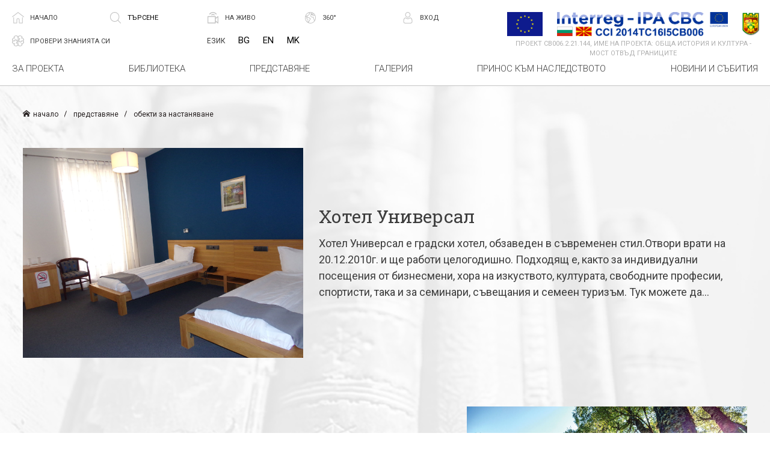

--- FILE ---
content_type: text/html; charset=utf-8
request_url: https://museumcbc.eu/?go=library&p=list&itemgroupId=2&itemcategoryId=9
body_size: 45225
content:

<!DOCTYPE html>
<html class="lang_bg no-js shell_main">
<head>
	<meta charset="utf-8"/>
<meta http-equiv="X-UA-Compatible" content="IE=edge">
<meta name="description" content="">
<meta name="keywords" content="">
<meta name="author" content="">
<meta name="viewport" content="width=device-width, initial-scale=1"/>

<title>VIRTUALMUSEUM</title>
<link rel="manifest" href="manifest.json">
<link href="https://fonts.googleapis.com/css2?family=Roboto:wght@100;300;400;500;700;900&display=swap" rel="stylesheet">
<link href="https://fonts.googleapis.com/css2?family=Roboto+Slab:wght@100;200;300;400;500;600;700;800;900&display=swap" rel="stylesheet">
<link href="https://fonts.googleapis.com/icon?family=Material+Icons" rel="stylesheet">
<link type="text/css" rel="stylesheet" href="style.css?290740176"/>


<script src="jquery.min.js"></script>
<script src="plugins.min.js"></script>
<script>
    if (jQuery.browser.msie && jQuery.browser.version <= 11) {
		$('html').addClass('ie11');
		var ie11 = true;
	}
    navigator.serviceWorker &&
    navigator.serviceWorker.register('sw.js').then(function (registration)
    {
});
</script>

<script src="script.min.js"></script>
<script src="js/_src/jquery.fzl.accordion.js"></script>
<script src="js/_src/jquery.fzl.showhide.js"></script>
<script src="js/_src/fzl.nav.js"></script>

</head>
<body>
	
	<div id="outer">
		<div id="container">
			
<header id="outerSiteHdr" role="banner"><div id="wrpSiteHdr">

	<div class="hdr_logo_bl hdr_bl nocontent"><div>
		<div class="logo_itm eu"><img src="img/flag_eu.png" alt="флаг европейски съюз"/></div>
		<div class="logo_itm interreg"><img src="img/logo_interreg.png" alt=""/></div>
		<div class="logo_itm dupnitsa"><img src="img/logo_dupnitsa.png" alt="лого община дупница"/></div>
		<div class="logo_info"><p>ПРОЕКТ CB006.2.21.144, ИМЕ НА ПРОЕКТА: ОБЩА ИСТОРИЯ И КУЛТУРА - МОСТ ОТВЪД ГРАНИЦИТЕ</p></div>
	</div></div>
	
	<div class="hdr_home_bl hdr_bl"><div><a href="?" class="hdr_link_icon"><i class="icon_hdr"><svg version="1.1" class="icon_svg_64x58" xmlns="http://www.w3.org/2000/svg" 
	xmlns:xlink="http://www.w3.org/1999/xlink" 
	x="0px" y="0px"
	viewBox="0 0 64 58" style="enable-background:new 0 0 64 58;" xml:space="preserve" 
	preserveAspectRatio="xMinYMin meet">
<path  class="st_icon_01" d="M56.944,27.731v28.132c0,0.918-0.745,1.663-1.663,1.663H38.652c-0.875,0-1.591-0.676-1.656-1.535
	c-0.004-0.038-0.007-0.08-0.007-0.128V39.751c0-2.751-2.238-4.989-4.989-4.989c-2.751,0-4.989,2.238-4.989,4.989v16.111
	c0,0.048-0.003,0.091-0.007,0.13c-0.066,0.858-0.782,1.533-1.656,1.533H8.719c-0.918,0-1.663-0.744-1.663-1.663V27.731
	c0-0.918,0.745-1.663,1.663-1.663s1.663,0.744,1.663,1.663v26.469h13.303V39.751c0-4.585,3.73-8.315,8.315-8.315
	s8.315,3.73,8.315,8.315v14.448h13.303V27.731c0-0.918,0.745-1.663,1.663-1.663C56.199,26.068,56.944,26.812,56.944,27.731z
	 M63.319,23.008L32.982,0.796c-0.585-0.428-1.38-0.428-1.964,0L0.681,23.008c-0.741,0.543-0.902,1.583-0.359,2.324
	s1.583,0.902,2.324,0.359L32,4.199l29.355,21.493c0.296,0.217,0.64,0.321,0.981,0.321c0.512,0,1.017-0.236,1.343-0.681
	C64.221,24.591,64.06,23.551,63.319,23.008z"/>
</svg>
</i><span>НАЧАЛО</span></a></div></div>
	<div class="hdr_srch_bl hdr_bl"><div><button id="btnHdrTogSrch" class="hdr_link_icon btn_tog_srch"><i class="icon_hdr"><svg version="1.1" class="icon_svg_64x58" xmlns="http://www.w3.org/2000/svg" 
	xmlns:xlink="http://www.w3.org/1999/xlink" 
	x="0px" y="0px"
	viewBox="0 0 64 58" style="enable-background:new 0 0 64 58;" xml:space="preserve" 
	preserveAspectRatio="xMinYMin meet">
<path  class="st_icon_01" d="M60.492,55.042L46.397,40.947c3.781-4.347,6.07-10.018,6.07-16.217
	C52.467,11.086,41.369,0,27.737,0C14.092,0,3.006,11.098,3.006,24.73s11.098,24.73,24.73,24.73c6.198,0,11.87-2.289,16.217-6.07
	l14.095,14.095C58.383,57.82,58.833,58,59.27,58c0.437,0,0.887-0.167,1.222-0.514C61.161,56.817,61.161,55.711,60.492,55.042
	L60.492,55.042z M6.466,24.73c0-11.729,9.542-21.258,21.258-21.258c11.728,0,21.258,9.542,21.258,21.258s-9.53,21.271-21.258,21.271
	C16.008,46.001,6.466,36.459,6.466,24.73L6.466,24.73z M6.466,24.73"/>

</svg>
</i><span>ТЪРСЕНЕ</span></button></div></div>
	<div class="hdr_strm_bl hdr_bl"><div><a href="javascript:;" class="hdr_link_icon"><i class="icon_hdr"><svg version="1.1" class="icon_svg_64x58" xmlns="http://www.w3.org/2000/svg" 
	xmlns:xlink="http://www.w3.org/1999/xlink" 
	x="0px" y="0px"
	viewBox="0 0 64 58" style="enable-background:new 0 0 64 58;" xml:space="preserve" 
	preserveAspectRatio="xMinYMin meet">

<path  class="st_icon_01" d="M57.363,21.243l-10.216,7.763v-5.959c0-1.251-1.014-2.266-2.266-2.266H5.266
	C4.014,20.781,3,21.796,3,23.047v32.687c0,1.251,1.014,2.265,2.266,2.265h39.616c1.251,0,2.266-1.014,2.266-2.265v-5.959
	l10.216,7.763C58.841,58.661,61,57.614,61,55.734V23.047C61,21.177,58.853,20.11,57.363,21.243L57.363,21.243z M42.616,53.468H7.531
	V25.313h35.085V53.468z M56.469,51.166l-9.321-7.083v-9.386l9.321-7.083V51.166z M12.965,8.976C17.683,3.272,24.621,0,32,0
	s14.316,3.272,19.035,8.976c0.797,0.964,0.662,2.393-0.302,3.19c-0.962,0.795-2.39,0.665-3.19-0.302
	C43.689,7.204,38.023,4.531,32,4.531c-6.023,0-11.688,2.673-15.543,7.333c-0.797,0.964-2.226,1.1-3.19,0.302
	C12.303,11.369,12.168,9.94,12.965,8.976L12.965,8.976z M40.193,12.626c1.065,0.657,1.395,2.053,0.738,3.118
	c-0.656,1.062-2.051,1.396-3.118,0.737c-1.745-1.077-3.755-1.647-5.812-1.647c-2.057,0-4.067,0.57-5.812,1.647
	c-1.065,0.658-2.46,0.327-3.118-0.737c-0.658-1.065-0.327-2.461,0.737-3.118c2.461-1.52,5.294-2.323,8.193-2.323
	C34.899,10.302,37.732,11.106,40.193,12.626L40.193,12.626z M40.193,12.626"/>

</svg>
</i><span>НА ЖИВО</span></a></div></div>
	<div class="hdr_360_bl hdr_bl"><div><a href="?tplVideo&videoId=ae__lHzT-5M" class="hdr_link_icon"><i class="icon_hdr"><svg version="1.1" class="icon_svg_64x58"  xmlns="http://www.w3.org/2000/svg" xmlns:xlink="http://www.w3.org/1999/xlink" x="0px" y="0px"
	 viewBox="0 0 64 58" style="enable-background:new 0 0 64 58;" xml:space="preserve" preserveAspectRatio="xMinYMin meet">

<path class="st_icon_01" d="M31.986,57.99c-3.751,0-7.415-0.714-10.888-2.124c-7.172-2.907-12.783-8.433-15.798-15.561
	c-3.015-7.128-3.074-15.003-0.167-22.175l0.219-0.533C9.928,6.91,20.389,0.01,32.006,0.01c15.989,0.002,28.992,13.009,28.99,28.994
	C60.994,44.987,47.989,57.99,32.005,57.99H31.986z M6.611,22.93c-2.398,10.038,1.39,20.7,9.721,26.948
	c4.555,3.418,9.964,5.225,15.643,5.225c8.162,0,15.66-3.675,20.64-10.101l-1.683-1.684c-0.273-0.273-0.422-0.634-0.422-1.019V38.84
	l-3.653-7.295c-0.098-0.203-0.148-0.425-0.147-0.648v-3.026l-1.674-1.118l-3.181,0.796c-0.113,0.029-0.232,0.044-0.35,0.044
	c-0.197,0-0.388-0.039-0.568-0.118l-6.648-2.849c-0.459-0.194-0.79-0.623-0.863-1.119l-0.95-6.651
	c-0.064-0.446,0.088-0.904,0.407-1.223l2.85-2.85c0.273-0.272,0.634-0.422,1.019-0.422h0.641c-0.052-0.012-0.104-0.026-0.155-0.043
	l-2.847-0.949c-0.063-0.021-0.127-0.047-0.188-0.078c-0.344-0.171-0.601-0.467-0.723-0.832c-0.123-0.365-0.095-0.756,0.077-1.1
	l1.9-3.8c0.247-0.492,0.74-0.797,1.29-0.797h3.464l0.635-0.317c-2.839-1.028-5.809-1.548-8.844-1.548
	c-2.396,0-4.771,0.329-7.072,0.979l0.013,0.009l5.394,0.899c0.07,0.011,0.142,0.029,0.212,0.052
	c0.369,0.121,0.665,0.378,0.838,0.722c0.173,0.344,0.202,0.735,0.081,1.1l-0.95,2.851c-0.14,0.428-0.481,0.77-0.913,0.912
	L27.263,11.2l-2.576,4.293c-0.122,0.203-0.293,0.373-0.494,0.493l-4.749,2.849c-0.165,0.099-0.346,0.164-0.536,0.191l-5.414,0.773
	v1.003l1.478,1.478c0.273,0.272,0.422,0.634,0.422,1.019v0.323l0.395-0.393c0.262-0.267,0.632-0.423,1.012-0.423
	c0.081,0,0.162,0.007,0.243,0.021c0.451,0.072,0.847,0.363,1.054,0.777l1.496,3.002h5.758c0.503,0.001,0.977,0.268,1.235,0.699
	l2.43,4.051h2.984c0.097,0,0.193,0.01,0.284,0.028c0.375,0.075,0.701,0.294,0.915,0.614c0.213,0.321,0.289,0.705,0.214,1.083
	l-0.95,4.748c-0.056,0.279-0.191,0.533-0.392,0.735l-3.38,3.379V44.2c0,0.451-0.215,0.882-0.577,1.153l-3.223,2.417v4.03
	c0,0.795-0.646,1.442-1.441,1.442c-0.16-0.002-0.311-0.027-0.455-0.077l-2.846-0.948c-0.403-0.132-0.725-0.437-0.883-0.832
	l-1.9-4.749c-0.069-0.173-0.103-0.353-0.102-0.537v-8.316l-3.595-0.719c-0.432-0.084-0.809-0.371-1.007-0.767l-1.901-3.801
	c-0.099-0.199-0.152-0.421-0.152-0.644V29c0-0.385,0.15-0.747,0.422-1.019l0.657-0.657L7.453,24.5
	c-0.265-0.178-0.466-0.442-0.567-0.743L6.611,22.93z M22.011,49.799v-2.75c0-0.451,0.215-0.882,0.576-1.153l3.224-2.418V41.35
	c0-0.38,0.154-0.752,0.423-1.02l3.491-3.49l0.518-2.598h-2.042c-0.503,0-0.976-0.268-1.235-0.699l-2.43-4.051h-5.834
	c-0.55,0-1.044-0.305-1.29-0.797l-1.005-2.011l-2.913,2.913v1.913l1.436,2.865l4.059,0.812c0.67,0.137,1.156,0.731,1.155,1.414
	v9.221l1.548,3.872L22.011,49.799z M54.276,42.585c4.678-7.641,5.092-17.215,1.076-25.234l-4.848,1.616
	c-0.148,0.049-0.301,0.074-0.456,0.074c-0.079,0-0.158-0.007-0.236-0.02l-5.7-0.95c-0.391-0.064-0.742-0.291-0.963-0.621
	l-1.469-2.209h-4.332l-1.918,1.917l0.732,5.134l5.457,2.341l3.33-0.832c0.114-0.029,0.232-0.044,0.351-0.044
	c0.286,0,0.563,0.084,0.801,0.243l2.849,1.9c0.402,0.268,0.642,0.717,0.642,1.199v3.46l3.652,7.295
	c0.1,0.205,0.15,0.429,0.147,0.652v3.196L54.276,42.585z M12.511,24.407v-0.51l-1.478-1.478c-0.268-0.268-0.422-0.64-0.422-1.019
	v-2.85c0.001-0.714,0.535-1.326,1.24-1.426l6.36-0.908l4.192-2.515l2.665-4.441c0.178-0.295,0.455-0.516,0.78-0.625l2.165-0.722
	l0.189-0.566l-4.036-0.673c-0.202-0.034-0.391-0.108-0.562-0.221L21.547,5.08c-5.99,2.635-10.737,7.356-13.403,13.335l1.32,3.96
	L12.511,24.407z M49.929,16.12l3.961-1.32c-0.661-1.016-1.396-1.989-2.19-2.904L49.896,13.1c-0.236,0.158-0.513,0.242-0.798,0.242
	c-0.096,0-0.193-0.01-0.286-0.029l-4.748-0.949c-0.06-0.011-0.125-0.028-0.187-0.051l-2.437-0.811c0,0-3.423,0.855-3.437,0.858
	h4.449c0.483,0.002,0.928,0.242,1.194,0.642l1.554,2.331L49.929,16.12z M41.502,8.56c0.155,0,0.31,0.025,0.458,0.075l2.791,0.929
	l4.047,0.806l0.861-0.574c-1.631-1.502-3.445-2.79-5.402-3.836l-3.061,1.531c-0.199,0.099-0.421,0.152-0.644,0.152h-2.909
	l-0.758,1.517l0.874,0.291l3.394-0.847C41.265,8.574,41.383,8.56,41.502,8.56z"/>
</svg>
</i><span>360&deg;</span></a></div></div>

	<div class="hdr_knwl_bl hdr_bl"><div><a href="?go=test_knoweledge" class="hdr_link_icon"><i class="icon_hdr"><svg version="1.1" class="icon_svg_64x58" xmlns="http://www.w3.org/2000/svg" 
	xmlns:xlink="http://www.w3.org/1999/xlink" 
	x="0px" y="0px"
	viewBox="0 0 64 58" style="enable-background:new 0 0 64 58;" xml:space="preserve" 
	preserveAspectRatio="xMinYMin meet">

<path class="st_icon_01" d="M8.868,45.459c-0.219,0.771-0.335,1.567-0.335,2.345c0,5.622,5.742,10.195,12.8,10.195
	c4.447,0,8.372-1.817,10.667-4.566C34.295,56.183,38.219,58,42.667,58c7.058,0,12.8-4.574,12.8-10.195
	c0-0.778-0.115-1.574-0.335-2.345C60.331,44.134,64,40.281,64,35.797c0-2.551-1.178-4.942-3.295-6.797
	C62.822,27.145,64,24.754,64,22.203c0-4.484-3.669-8.337-8.868-9.663c0.219-0.771,0.335-1.567,0.335-2.345
	C55.467,4.574,49.724,0,42.667,0C38.219,0,34.295,1.817,32,4.566C29.705,1.817,25.781,0,21.333,0c-7.058,0-12.8,4.574-12.8,10.195
	c0,0.778,0.115,1.574,0.335,2.345C3.669,13.866,0,17.719,0,22.203C0,24.754,1.178,27.145,3.295,29C1.178,30.855,0,33.246,0,35.797
	C0,40.281,3.669,44.134,8.868,45.459L8.868,45.459z M51.186,42.594h-4.253v3.398h3.969c0.192,0.592,0.298,1.217,0.298,1.813
	c0,3.748-3.828,6.797-8.533,6.797c-4.705,0-8.533-3.049-8.533-6.797v-6.91h-6.4c-1.176,0-2.133-0.762-2.133-1.699
	c0-0.937,0.957-1.699,2.133-1.699h6.4v-6.797H38.4v1.699c0,2.811,2.871,5.098,6.4,5.098s6.4-2.287,6.4-5.098v-1.699h5.588
	c1.878,1.298,2.945,3.127,2.945,5.098C59.733,42.474,51.278,42.558,51.186,42.594L51.186,42.594z M42.667,3.398
	c4.705,0,8.533,3.049,8.533,6.797c0,0.596-0.105,1.22-0.298,1.813h-3.969v3.398h4.253c0.014,0.005,8.547,0.352,8.547,6.797
	c0,1.971-1.067,3.8-2.945,5.098h-9.855v5.098c0,0.937-0.957,1.699-2.133,1.699s-2.133-0.762-2.133-1.699v-5.098h-8.533v-3.398h2.133
	c3.529,0,6.4-2.287,6.4-5.098s-2.871-5.098-6.4-5.098h-2.133v-3.512C34.133,6.448,37.962,3.398,42.667,3.398L42.667,3.398z
	 M12.814,15.406h4.253v-3.398h-3.969c-0.192-0.592-0.298-1.217-0.298-1.813c0-3.748,3.828-6.797,8.533-6.797
	s8.533,3.049,8.533,6.797v6.91h6.4c1.176,0,2.133,0.762,2.133,1.699c0,0.937-0.957,1.699-2.133,1.699h-6.4v6.797H25.6v-1.699
	c0-2.811-2.871-5.098-6.4-5.098c-3.529,0-6.4,2.287-6.4,5.098v1.699H7.212c-1.878-1.297-2.945-3.127-2.945-5.098
	C4.267,15.526,12.722,15.442,12.814,15.406L12.814,15.406z M7.212,30.699h9.855v-5.098c0-0.937,0.957-1.699,2.133-1.699
	c1.176,0,2.133,0.762,2.133,1.699v5.098h8.533v3.398h-2.133c-3.529,0-6.4,2.287-6.4,5.098c0,2.811,2.871,5.098,6.4,5.098h2.133
	v3.512c0,3.748-3.828,6.797-8.533,6.797S12.8,51.552,12.8,47.805c0-0.596,0.105-1.22,0.298-1.813h3.969v-3.398h-4.253
	c-0.014-0.005-8.547-0.352-8.547-6.797C4.267,33.826,5.333,31.997,7.212,30.699L7.212,30.699z M7.212,30.699"/>
</svg>
</i><span>ПРОВЕРИ ЗНАНИЯТА СИ</span></a></div></div>
	
        <div class="hdr_log_bl hdr_bl"><div><a  href="?go=login&p=home" class="hdr_link_icon"><i class="icon_hdr"><svg version="1.1" class="icon_svg_64x58" xmlns="http://www.w3.org/2000/svg" 
	xmlns:xlink="http://www.w3.org/1999/xlink" 
	x="0px" y="0px"
	viewBox="0 0 64 58" style="enable-background:new 0 0 64 58;" xml:space="preserve" 
	preserveAspectRatio="xMinYMin meet">

<path class="st_icon_01" d="M31.634,27.939c3.838,0,7.161-1.376,9.877-4.093c2.715-2.715,4.093-6.039,4.093-9.877
	c0-3.837-1.377-7.16-4.093-9.877C38.795,1.377,35.472,0,31.634,0c-3.839,0-7.162,1.377-9.877,4.092
	c-2.716,2.716-4.093,6.039-4.093,9.877c0,3.839,1.377,7.162,4.093,9.878C24.473,26.562,27.796,27.939,31.634,27.939L31.634,27.939z
	 M24.16,6.495c2.084-2.084,4.528-3.096,7.474-3.096c2.945,0,5.39,1.013,7.474,3.096c2.084,2.084,3.097,4.529,3.097,7.473
	c0,2.945-1.013,5.39-3.097,7.474c-2.084,2.084-4.529,3.098-7.474,3.098c-2.945,0-5.389-1.013-7.474-3.098
	c-2.084-2.084-3.098-4.529-3.098-7.474C21.063,11.024,22.076,8.58,24.16,6.495L24.16,6.495z M24.16,6.495 M56.077,44.599
	c-0.079-1.13-0.237-2.363-0.47-3.664c-0.235-1.311-0.538-2.552-0.901-3.685c-0.376-1.171-0.885-2.328-1.516-3.437
	c-0.653-1.151-1.422-2.152-2.283-2.976c-0.902-0.862-2.005-1.556-3.281-2.062c-1.272-0.503-2.681-0.758-4.189-0.758
	c-0.592,0-1.165,0.243-2.271,0.963c-0.68,0.444-1.477,0.957-2.365,1.525c-0.76,0.484-1.789,0.938-3.06,1.348
	c-1.24,0.401-2.5,0.605-3.743,0.605c-1.242,0-2.502-0.204-3.743-0.605c-1.27-0.41-2.3-0.863-3.058-1.347
	c-0.88-0.563-1.677-1.076-2.367-1.526c-1.105-0.72-1.678-0.963-2.269-0.963c-1.508,0-2.917,0.255-4.188,0.759
	c-1.276,0.505-2.38,1.199-3.282,2.062c-0.862,0.825-1.63,1.826-2.283,2.976c-0.629,1.108-1.139,2.265-1.514,3.437
	c-0.363,1.133-0.666,2.373-0.901,3.684C8.157,42.234,8,43.468,7.921,44.6c-0.077,1.107-0.116,2.26-0.116,3.425
	c0,3.027,0.962,5.479,2.86,7.286C12.54,57.095,15.02,58,18.036,58h27.927c3.016,0,5.495-0.905,7.37-2.688
	c1.898-1.806,2.861-4.259,2.861-7.287C56.194,46.856,56.155,45.703,56.077,44.599L56.077,44.599z M50.99,52.849
	c-1.238,1.179-2.883,1.752-5.027,1.752H18.036c-2.145,0-3.789-0.573-5.027-1.752c-1.215-1.156-1.805-2.735-1.805-4.824
	c0-1.087,0.036-2.16,0.108-3.19c0.07-1.011,0.213-2.121,0.425-3.301c0.209-1.165,0.476-2.259,0.793-3.248
	c0.304-0.949,0.718-1.89,1.232-2.794c0.491-0.863,1.055-1.604,1.679-2.2c0.582-0.558,1.317-1.015,2.183-1.357
	c0.8-0.317,1.7-0.49,2.677-0.516c0.12,0.063,0.331,0.184,0.675,0.408c0.699,0.455,1.504,0.975,2.394,1.544
	c1.004,0.639,2.297,1.217,3.841,1.716c1.579,0.511,3.19,0.77,4.789,0.77c1.599,0,3.21-0.259,4.788-0.769
	c1.546-0.5,2.839-1.077,3.843-1.718c0.912-0.582,1.694-1.087,2.393-1.543c0.344-0.223,0.555-0.345,0.674-0.408
	c0.977,0.026,1.877,0.199,2.678,0.516c0.865,0.342,1.6,0.8,2.183,1.357c0.623,0.596,1.188,1.336,1.678,2.2
	c0.514,0.905,0.93,1.845,1.233,2.794c0.317,0.991,0.584,2.084,0.793,3.249c0.212,1.181,0.355,2.292,0.425,3.301v0.001
	c0.072,1.026,0.108,2.099,0.109,3.189C52.795,50.115,52.205,51.693,50.99,52.849L50.99,52.849z M50.99,52.849"/>
</svg>
</i><span>ВХОД</span></a></div></div>
    	
	<div class="hdr_lang_bl hdr_bl"><div>
		<p class="lbl">ЕЗИК</p>
		<ul class="hdr_lang_ls">
						<li class="hdr_lang_itm"><div>

				<a href="." class="active" role="link"  >BG</a>

			</div></li>
						<li class="hdr_lang_itm"><div>

				<a href="./en/" class="active" role="link"  >EN</a>

			</div></li>
						<li class="hdr_lang_itm"><div>

				<a href="./mk/" class="active" role="link"  >MK</a>

			</div></li>
					</ul>
	</div></div>

	<nav id="wrpSiteNav" role="navigation" aria-label="Основна">
		<ul id="navSite">
							<li class="">
					<a href="?go=about" class="btn_site_nav">ЗА ПРОЕКТА</a>
				</li>
							<li class="">
					<a href="?go=library&itemgroupId=1" class="btn_site_nav">БИБЛИОТЕКА</a>
				</li>
							<li class="">
					<a href="?go=library&itemgroupId=2" class="btn_site_nav">ПРЕДСТАВЯНЕ</a>
				</li>
							<li class="">
					<a href="?go=library&itemgroupId=3" class="btn_site_nav">ГАЛЕРИЯ</a>
				</li>
							<li class="">
					<a href="?go=heritage" class="btn_site_nav">ПРИНОС КЪМ НАСЛЕДСТВОТО</a>
				</li>
							<li class="">
					<a href="?go=news" class="btn_site_nav">НОВИНИ И СЪБИТИЯ</a>
				</li>
					</ul>
	</nav>
	<div class="hdr_cap hdr_bl"><div>
		<h1 class="cap">ВИРТУАЛЕН МУЗЕЙ</h1>
	</div></div>
	<div id="wrpBtnTogNav">
		<button id="btnTogNav"><span>toggle menu</span></button>
	</div>

	
	
</div></header><!-- /.row_out -->






			<div id="outContent">
				<div class="out_page_title"><div>
			<h2 class="page_title">ПРЕДСТАВЯНЕ</h2>
	</div></div>				
<div class="out_breadcrumb"><div class="wrp_cnt">
	<div class="wrp_breadcrumb">
		<ol class="breadcrumb">
            <li><a href="./"><i class="icon icon-home"></i><span>Начало</span></a></li>
			                            <li><a href="?go=library&itemgroupId=2">Представяне</a></li>
                                                      <li><a href="">Обекти за настаняване</a></li>
                          		</ol><!-- /.breadcrumb -->	
	</div>
</div></div><!-- /.row_out -->

				<section class="row_out out_news_home out_top_pdd out_btm_pdd bg_fixed_library"><div class="wrp_cnt">
    
    <div class="wrp_news_home">
        <ul class="wrp_news_ls">
                    <li class="news_ls_bl"><a href="?go=library&p=detail&itemgroupId=2&itemId=53">
                <div class="news_ls_img_bl"><div><div>
                    <div class="news_ls_img"><img src="?h=itemphoto&itemphotoId=60" /></div>
                </div></div></div>
                <div class="news_ls_body"><div>  
                    <h3 class="cap">Хотел Универсал</h3>
                    <p class="date"></p>
                    <p class="excerpt">Хотел Универсал е градски хотел, обзаведен в съвременен стил.Отвори врати на 20.12.2010г. и ще работи целогодишно.
Подходящ е, както за индивидуални посещения от бизнесмени, хора на изкуството, културата, свободните професии, спортисти, така и за семинари, съвещания и семеен туризъм.
Тук можете да...</p>
                </div></div>
            </a></li>
                    <li class="news_ls_bl"><a href="?go=library&p=detail&itemgroupId=2&itemId=54">
                <div class="news_ls_img_bl"><div><div>
                    <div class="news_ls_img"><img src="?h=itemphoto&itemphotoId=63" /></div>
                </div></div></div>
                <div class="news_ls_body"><div>  
                    <h3 class="cap">Еко-дом „Самоковището“</h3>
                    <p class="date"></p>
                    <p class="excerpt">На 40 минути с автомобил от село Бистрица! Еко-домът е изграден по проект на Община Дупница. Разходката до там преминава през невероятна природа, красиви гледки, разбира се, и през природния феномен Бистришки водопад (с пад на водата 20 метра) и красивите Морени, които са най-високите в България. По...</p>
                </div></div>
            </a></li>
                </ul>
        
            </div>
</div></section>
<script>
$(function(){
    $('.news_ls_img_bl').fzlObjectFit({
        containerClass : 'news_ls_img',
        bgClass : 'objfit_background'
    });

});
</script>			</div>	
			
			<div id="outSiteFooter" class="row_out"><div>
	
	<div class="wrp_footer">
		<div class="ftr_info_bl ftr_bl"><div>
			<p>Уеб страницата е съфинансирана от ЕС чрез Програмата за трансгранично сътрудничество Интеррег - ИПП България-Македония 2014-2020.</p>
			<p>Тази страница е създадена с помощта на Европейския съюз чрез Програмата за трансгранично сътрудничество Интеррег - ИПП България-Македония 2014-2020 CCI No 2014TC16I5CB006. </p>
			<p>За съдържанието на страницата е изцяло отговорна Община Дупница и по никакъв начин не може да се предполага, че съдържанието отразява позициите на Европейския съюз или Управляващият орган на Програмата.</p>
		</div></div>
		
		<div class="ftr_app_bl ftr_bl" id="pwaSuggest" style="display:none"><div>
			<a href="javascript:;" class="link_ftr_app" i="">
				<div class="icon_app_bl"><i><svg version="1.1" class="icon_svg" xmlns="http://www.w3.org/2000/svg" xmlns:xlink="http://www.w3.org/1999/xlink" x="0px" y="0px"
	 viewBox="0 0 300 365" style="enable-background:new 0 0 300 365;" xml:space="preserve">
<g>
	<path class="st_icon_01" d="M215.248,63.156c-7.666,0-14.81,0-22.479,0c0-5.842,0-11.635,0-17.679c-56.743,0-112.962,0-169.411,0
		c0,80.878,0,161.558,0,242.583c63.863,0,127.627,0,191.69,0c0.075,1.475,0.193,2.742,0.194,4.01
		c0.014,10.713,0.058,21.426-0.004,32.139c-0.132,22.622-17.327,39.948-39.967,39.998c-44.943,0.099-89.886,0.101-134.829,0.01
		c-22.498-0.045-39.855-17.692-39.885-40.627C0.47,256.699,0.524,189.807,0.525,122.916c0-27.436-0.077-54.873,0.039-82.308
		C0.638,23.015,11.597,7.955,28.141,2.801c4.045-1.26,8.438-1.953,12.675-1.967c44.812-0.144,89.625-0.132,134.437-0.09
		c22.468,0.021,39.885,17.513,39.99,40.017C215.277,48.069,215.248,55.376,215.248,63.156z M126.085,326.347
		c-0.018-10.028-8.178-18.314-18.074-18.354c-10.008-0.041-18.384,8.478-18.295,18.607c0.084,9.611,8.469,17.887,18.161,17.926
		C117.855,344.567,126.104,336.332,126.085,326.347z"/>
	<g>
		<path class="st_icon_01" d="M93.011,262.795c-16.666,0-33.185,0-49.96,0c0-10.112,0-20.108,0-30.422c16.494,0,33.016,0,49.96,0
			C93.011,242.324,93.011,252.289,93.011,262.795z"/>
		<path class="st_icon_01" d="M43.061,69.943c16.726,0,33.248,0,50.085,0c0,9.977,0,19.822,0,30.078c-16.612,0-33.214,0-50.085,0
			C43.061,90.141,43.061,80.274,43.061,69.943z"/>
		<path class="st_icon_01" d="M42.93,179.644c0-10.089,0-19.852,0-29.985c16.738,0,33.341,0,50.238,0c0,9.965,0,19.805,0,29.985
			C76.438,179.644,59.84,179.644,42.93,179.644z"/>
	</g>
	<path class="st_icon_01" d="M299.5,188.649c0-8.711,0-17.01,0-25.832c-8.45,0-16.719,0-24.19,0c-1.872-10.053-5.874-19.356-11.523-27.423
		c5.453-5.102,11.48-10.74,16.829-15.744c-6.245-6.508-12.162-12.674-18.566-19.347c-5.675,5.883-11.36,11.777-16.5,17.106
		c-7.877-5.351-16.893-9.148-26.609-10.957c0-7.462,0-15.757,0-24.033c-8.98,0-17.504,0-26.383,0c0,8.524,0,16.705,0,24.109
		c-9.839,1.89-18.95,5.823-26.876,11.341c-5.235-5.328-11.095-11.291-16.456-16.747c-6.109,6.065-12.177,12.089-18.794,18.658
		c5.746,5.459,11.741,11.154,17.185,16.326c-5.414,7.938-9.25,17.038-11.056,26.85c-7.665,0-15.868,0-24.164,0
		c0,8.809,0,17.215,0,25.987c8.528,0,16.741,0,24.216,0c1.837,9.759,5.681,18.809,11.091,26.704
		c-5.369,5.195-11.389,11.02-17.172,16.616c6.395,6.53,12.398,12.66,18.947,19.349c5.794-5.995,11.592-11.995,16.832-17.417
		c7.828,5.326,16.784,9.114,26.435,10.941c0,7.647,0,15.812,0,24.073c8.931,0,17.467,0,26.307,0c0-8.444,0-16.616,0-24.055
		c9.857-1.851,18.989-5.752,26.941-11.243c5.047,5.28,10.794,11.291,16.124,16.866c6.411-6.472,12.419-12.538,18.537-18.714
		c-5.374-5.223-11.108-10.797-16.634-16.168c5.554-8.032,9.486-17.27,11.319-27.245C283.042,188.649,291.211,188.649,299.5,188.649z
		 M234.533,176.02c-0.1,15.591-13.026,28.506-28.488,28.465c-16.048-0.043-28.952-12.977-28.829-28.895
		c0.125-16.165,13.083-28.585,29.66-28.429C221.962,147.302,234.632,160.524,234.533,176.02z"/>
</g>
</svg>
</i></div>
				<p>	
					<span>Изтеглете</span>
					<span>мобилното приложение</span>
					<span>Виртуален музей</span>
				</p> 
			</a>
		</div></div>
	</div>

</div></div><!-- /#outSiteFooter -->

<script>

  window.addEventListener('appinstalled', (evt) => {
    $('#pwaSuggest').hide();
  });

  if (window.matchMedia('(display-mode: standalone)').matches) {
    $('#pwaSuggest').hide();
  }

  let deferredPrompt;
  const buttonInstall = document.querySelector('#pwaSuggest');

  window.addEventListener('beforeinstallprompt', (e) => {
    // Prevent the mini-infobar from appearing on mobile
    e.preventDefault();
    // Stash the event so it can be triggered later.
    deferredPrompt = e;
    // Update UI notify the user they can install the PWA
    //showInstallPromotion();
    $('#pwaSuggest').show();
  });

  buttonInstall.addEventListener('click', (e) => {
    // Hide the app provided install promotion
    //hideMyInstallPromotion();
    // Show the install prompt
    deferredPrompt.prompt();
    // Wait for the user to respond to the prompt
    deferredPrompt.userChoice.then((choiceResult) => {
      if (choiceResult.outcome === 'accepted') {
        console.log('User accepted the install prompt');
      } else {
        console.log('User dismissed the install prompt');
      }
    });
  });

</script>		</div>
	</div><!-- /#outer -->
		<div id="outSiteNav_sm"><div id="wrpSiteNav_sm">
	
	<div id="wrpBtnCloseNav">
			<button id="btnCloseNav" class="nav_open"><span>toggle menu</span></button>
		</div>	
	<div id="wrpBodyNav_sm"><div id="bodyNav_sm">
		
				
		<div class="sm_cap_bl sm_srch_bl"><div>
			<h1 class="cap">VIRTUAL MUSEUM</h1>
		</div></div>

		<div class="sm_nav_bl sm_srch_bl"><div><button id="btnSmTogSrch" class="sm_link_icon btn_tog_srch"><i class="icon_sm"><svg version="1.1" class="icon_svg_64x58" xmlns="http://www.w3.org/2000/svg" 
	xmlns:xlink="http://www.w3.org/1999/xlink" 
	x="0px" y="0px"
	viewBox="0 0 64 58" style="enable-background:new 0 0 64 58;" xml:space="preserve" 
	preserveAspectRatio="xMinYMin meet">
<path  class="st_icon_01" d="M60.492,55.042L46.397,40.947c3.781-4.347,6.07-10.018,6.07-16.217
	C52.467,11.086,41.369,0,27.737,0C14.092,0,3.006,11.098,3.006,24.73s11.098,24.73,24.73,24.73c6.198,0,11.87-2.289,16.217-6.07
	l14.095,14.095C58.383,57.82,58.833,58,59.27,58c0.437,0,0.887-0.167,1.222-0.514C61.161,56.817,61.161,55.711,60.492,55.042
	L60.492,55.042z M6.466,24.73c0-11.729,9.542-21.258,21.258-21.258c11.728,0,21.258,9.542,21.258,21.258s-9.53,21.271-21.258,21.271
	C16.008,46.001,6.466,36.459,6.466,24.73L6.466,24.73z M6.466,24.73"/>

</svg>
</i><span>ТЪРСЕНЕ</span></button></div></div>
		<div class="sm_nav_bl sm_home_bl"><div><a href="?" class="sm_link_icon"><i class="icon_sm"><svg version="1.1" class="icon_svg_64x58" xmlns="http://www.w3.org/2000/svg" 
	xmlns:xlink="http://www.w3.org/1999/xlink" 
	x="0px" y="0px"
	viewBox="0 0 64 58" style="enable-background:new 0 0 64 58;" xml:space="preserve" 
	preserveAspectRatio="xMinYMin meet">
<path  class="st_icon_01" d="M56.944,27.731v28.132c0,0.918-0.745,1.663-1.663,1.663H38.652c-0.875,0-1.591-0.676-1.656-1.535
	c-0.004-0.038-0.007-0.08-0.007-0.128V39.751c0-2.751-2.238-4.989-4.989-4.989c-2.751,0-4.989,2.238-4.989,4.989v16.111
	c0,0.048-0.003,0.091-0.007,0.13c-0.066,0.858-0.782,1.533-1.656,1.533H8.719c-0.918,0-1.663-0.744-1.663-1.663V27.731
	c0-0.918,0.745-1.663,1.663-1.663s1.663,0.744,1.663,1.663v26.469h13.303V39.751c0-4.585,3.73-8.315,8.315-8.315
	s8.315,3.73,8.315,8.315v14.448h13.303V27.731c0-0.918,0.745-1.663,1.663-1.663C56.199,26.068,56.944,26.812,56.944,27.731z
	 M63.319,23.008L32.982,0.796c-0.585-0.428-1.38-0.428-1.964,0L0.681,23.008c-0.741,0.543-0.902,1.583-0.359,2.324
	s1.583,0.902,2.324,0.359L32,4.199l29.355,21.493c0.296,0.217,0.64,0.321,0.981,0.321c0.512,0,1.017-0.236,1.343-0.681
	C64.221,24.591,64.06,23.551,63.319,23.008z"/>
</svg>
</i><span>НАЧАЛО</span></a></div></div>
		<div class="sm_nav_bl sm_strm_bl"><div><a href="javascript:;" class="sm_link_icon"><i class="icon_sm"><svg version="1.1" class="icon_svg_64x58" xmlns="http://www.w3.org/2000/svg" 
	xmlns:xlink="http://www.w3.org/1999/xlink" 
	x="0px" y="0px"
	viewBox="0 0 64 58" style="enable-background:new 0 0 64 58;" xml:space="preserve" 
	preserveAspectRatio="xMinYMin meet">

<path  class="st_icon_01" d="M57.363,21.243l-10.216,7.763v-5.959c0-1.251-1.014-2.266-2.266-2.266H5.266
	C4.014,20.781,3,21.796,3,23.047v32.687c0,1.251,1.014,2.265,2.266,2.265h39.616c1.251,0,2.266-1.014,2.266-2.265v-5.959
	l10.216,7.763C58.841,58.661,61,57.614,61,55.734V23.047C61,21.177,58.853,20.11,57.363,21.243L57.363,21.243z M42.616,53.468H7.531
	V25.313h35.085V53.468z M56.469,51.166l-9.321-7.083v-9.386l9.321-7.083V51.166z M12.965,8.976C17.683,3.272,24.621,0,32,0
	s14.316,3.272,19.035,8.976c0.797,0.964,0.662,2.393-0.302,3.19c-0.962,0.795-2.39,0.665-3.19-0.302
	C43.689,7.204,38.023,4.531,32,4.531c-6.023,0-11.688,2.673-15.543,7.333c-0.797,0.964-2.226,1.1-3.19,0.302
	C12.303,11.369,12.168,9.94,12.965,8.976L12.965,8.976z M40.193,12.626c1.065,0.657,1.395,2.053,0.738,3.118
	c-0.656,1.062-2.051,1.396-3.118,0.737c-1.745-1.077-3.755-1.647-5.812-1.647c-2.057,0-4.067,0.57-5.812,1.647
	c-1.065,0.658-2.46,0.327-3.118-0.737c-0.658-1.065-0.327-2.461,0.737-3.118c2.461-1.52,5.294-2.323,8.193-2.323
	C34.899,10.302,37.732,11.106,40.193,12.626L40.193,12.626z M40.193,12.626"/>

</svg>
</i><span>НА ЖИВО</span></a></div></div>
		<div class="sm_nav_bl sm_360_bl"><div><a href="?tplVideo&videoId=ae__lHzT-5M" class="sm_link_icon"><i class="icon_sm"><svg version="1.1" class="icon_svg_64x58"  xmlns="http://www.w3.org/2000/svg" xmlns:xlink="http://www.w3.org/1999/xlink" x="0px" y="0px"
	 viewBox="0 0 64 58" style="enable-background:new 0 0 64 58;" xml:space="preserve" preserveAspectRatio="xMinYMin meet">

<path class="st_icon_01" d="M31.986,57.99c-3.751,0-7.415-0.714-10.888-2.124c-7.172-2.907-12.783-8.433-15.798-15.561
	c-3.015-7.128-3.074-15.003-0.167-22.175l0.219-0.533C9.928,6.91,20.389,0.01,32.006,0.01c15.989,0.002,28.992,13.009,28.99,28.994
	C60.994,44.987,47.989,57.99,32.005,57.99H31.986z M6.611,22.93c-2.398,10.038,1.39,20.7,9.721,26.948
	c4.555,3.418,9.964,5.225,15.643,5.225c8.162,0,15.66-3.675,20.64-10.101l-1.683-1.684c-0.273-0.273-0.422-0.634-0.422-1.019V38.84
	l-3.653-7.295c-0.098-0.203-0.148-0.425-0.147-0.648v-3.026l-1.674-1.118l-3.181,0.796c-0.113,0.029-0.232,0.044-0.35,0.044
	c-0.197,0-0.388-0.039-0.568-0.118l-6.648-2.849c-0.459-0.194-0.79-0.623-0.863-1.119l-0.95-6.651
	c-0.064-0.446,0.088-0.904,0.407-1.223l2.85-2.85c0.273-0.272,0.634-0.422,1.019-0.422h0.641c-0.052-0.012-0.104-0.026-0.155-0.043
	l-2.847-0.949c-0.063-0.021-0.127-0.047-0.188-0.078c-0.344-0.171-0.601-0.467-0.723-0.832c-0.123-0.365-0.095-0.756,0.077-1.1
	l1.9-3.8c0.247-0.492,0.74-0.797,1.29-0.797h3.464l0.635-0.317c-2.839-1.028-5.809-1.548-8.844-1.548
	c-2.396,0-4.771,0.329-7.072,0.979l0.013,0.009l5.394,0.899c0.07,0.011,0.142,0.029,0.212,0.052
	c0.369,0.121,0.665,0.378,0.838,0.722c0.173,0.344,0.202,0.735,0.081,1.1l-0.95,2.851c-0.14,0.428-0.481,0.77-0.913,0.912
	L27.263,11.2l-2.576,4.293c-0.122,0.203-0.293,0.373-0.494,0.493l-4.749,2.849c-0.165,0.099-0.346,0.164-0.536,0.191l-5.414,0.773
	v1.003l1.478,1.478c0.273,0.272,0.422,0.634,0.422,1.019v0.323l0.395-0.393c0.262-0.267,0.632-0.423,1.012-0.423
	c0.081,0,0.162,0.007,0.243,0.021c0.451,0.072,0.847,0.363,1.054,0.777l1.496,3.002h5.758c0.503,0.001,0.977,0.268,1.235,0.699
	l2.43,4.051h2.984c0.097,0,0.193,0.01,0.284,0.028c0.375,0.075,0.701,0.294,0.915,0.614c0.213,0.321,0.289,0.705,0.214,1.083
	l-0.95,4.748c-0.056,0.279-0.191,0.533-0.392,0.735l-3.38,3.379V44.2c0,0.451-0.215,0.882-0.577,1.153l-3.223,2.417v4.03
	c0,0.795-0.646,1.442-1.441,1.442c-0.16-0.002-0.311-0.027-0.455-0.077l-2.846-0.948c-0.403-0.132-0.725-0.437-0.883-0.832
	l-1.9-4.749c-0.069-0.173-0.103-0.353-0.102-0.537v-8.316l-3.595-0.719c-0.432-0.084-0.809-0.371-1.007-0.767l-1.901-3.801
	c-0.099-0.199-0.152-0.421-0.152-0.644V29c0-0.385,0.15-0.747,0.422-1.019l0.657-0.657L7.453,24.5
	c-0.265-0.178-0.466-0.442-0.567-0.743L6.611,22.93z M22.011,49.799v-2.75c0-0.451,0.215-0.882,0.576-1.153l3.224-2.418V41.35
	c0-0.38,0.154-0.752,0.423-1.02l3.491-3.49l0.518-2.598h-2.042c-0.503,0-0.976-0.268-1.235-0.699l-2.43-4.051h-5.834
	c-0.55,0-1.044-0.305-1.29-0.797l-1.005-2.011l-2.913,2.913v1.913l1.436,2.865l4.059,0.812c0.67,0.137,1.156,0.731,1.155,1.414
	v9.221l1.548,3.872L22.011,49.799z M54.276,42.585c4.678-7.641,5.092-17.215,1.076-25.234l-4.848,1.616
	c-0.148,0.049-0.301,0.074-0.456,0.074c-0.079,0-0.158-0.007-0.236-0.02l-5.7-0.95c-0.391-0.064-0.742-0.291-0.963-0.621
	l-1.469-2.209h-4.332l-1.918,1.917l0.732,5.134l5.457,2.341l3.33-0.832c0.114-0.029,0.232-0.044,0.351-0.044
	c0.286,0,0.563,0.084,0.801,0.243l2.849,1.9c0.402,0.268,0.642,0.717,0.642,1.199v3.46l3.652,7.295
	c0.1,0.205,0.15,0.429,0.147,0.652v3.196L54.276,42.585z M12.511,24.407v-0.51l-1.478-1.478c-0.268-0.268-0.422-0.64-0.422-1.019
	v-2.85c0.001-0.714,0.535-1.326,1.24-1.426l6.36-0.908l4.192-2.515l2.665-4.441c0.178-0.295,0.455-0.516,0.78-0.625l2.165-0.722
	l0.189-0.566l-4.036-0.673c-0.202-0.034-0.391-0.108-0.562-0.221L21.547,5.08c-5.99,2.635-10.737,7.356-13.403,13.335l1.32,3.96
	L12.511,24.407z M49.929,16.12l3.961-1.32c-0.661-1.016-1.396-1.989-2.19-2.904L49.896,13.1c-0.236,0.158-0.513,0.242-0.798,0.242
	c-0.096,0-0.193-0.01-0.286-0.029l-4.748-0.949c-0.06-0.011-0.125-0.028-0.187-0.051l-2.437-0.811c0,0-3.423,0.855-3.437,0.858
	h4.449c0.483,0.002,0.928,0.242,1.194,0.642l1.554,2.331L49.929,16.12z M41.502,8.56c0.155,0,0.31,0.025,0.458,0.075l2.791,0.929
	l4.047,0.806l0.861-0.574c-1.631-1.502-3.445-2.79-5.402-3.836l-3.061,1.531c-0.199,0.099-0.421,0.152-0.644,0.152h-2.909
	l-0.758,1.517l0.874,0.291l3.394-0.847C41.265,8.574,41.383,8.56,41.502,8.56z"/>
</svg>
</i><span>360&deg;</span></a></div></div>
		<div class="sm_nav_bl sm_knwl_bl"><div><a href="?go=test_knoweledge" class="sm_link_icon"><i class="icon_sm"><svg version="1.1" class="icon_svg_64x58" xmlns="http://www.w3.org/2000/svg" 
	xmlns:xlink="http://www.w3.org/1999/xlink" 
	x="0px" y="0px"
	viewBox="0 0 64 58" style="enable-background:new 0 0 64 58;" xml:space="preserve" 
	preserveAspectRatio="xMinYMin meet">

<path class="st_icon_01" d="M8.868,45.459c-0.219,0.771-0.335,1.567-0.335,2.345c0,5.622,5.742,10.195,12.8,10.195
	c4.447,0,8.372-1.817,10.667-4.566C34.295,56.183,38.219,58,42.667,58c7.058,0,12.8-4.574,12.8-10.195
	c0-0.778-0.115-1.574-0.335-2.345C60.331,44.134,64,40.281,64,35.797c0-2.551-1.178-4.942-3.295-6.797
	C62.822,27.145,64,24.754,64,22.203c0-4.484-3.669-8.337-8.868-9.663c0.219-0.771,0.335-1.567,0.335-2.345
	C55.467,4.574,49.724,0,42.667,0C38.219,0,34.295,1.817,32,4.566C29.705,1.817,25.781,0,21.333,0c-7.058,0-12.8,4.574-12.8,10.195
	c0,0.778,0.115,1.574,0.335,2.345C3.669,13.866,0,17.719,0,22.203C0,24.754,1.178,27.145,3.295,29C1.178,30.855,0,33.246,0,35.797
	C0,40.281,3.669,44.134,8.868,45.459L8.868,45.459z M51.186,42.594h-4.253v3.398h3.969c0.192,0.592,0.298,1.217,0.298,1.813
	c0,3.748-3.828,6.797-8.533,6.797c-4.705,0-8.533-3.049-8.533-6.797v-6.91h-6.4c-1.176,0-2.133-0.762-2.133-1.699
	c0-0.937,0.957-1.699,2.133-1.699h6.4v-6.797H38.4v1.699c0,2.811,2.871,5.098,6.4,5.098s6.4-2.287,6.4-5.098v-1.699h5.588
	c1.878,1.298,2.945,3.127,2.945,5.098C59.733,42.474,51.278,42.558,51.186,42.594L51.186,42.594z M42.667,3.398
	c4.705,0,8.533,3.049,8.533,6.797c0,0.596-0.105,1.22-0.298,1.813h-3.969v3.398h4.253c0.014,0.005,8.547,0.352,8.547,6.797
	c0,1.971-1.067,3.8-2.945,5.098h-9.855v5.098c0,0.937-0.957,1.699-2.133,1.699s-2.133-0.762-2.133-1.699v-5.098h-8.533v-3.398h2.133
	c3.529,0,6.4-2.287,6.4-5.098s-2.871-5.098-6.4-5.098h-2.133v-3.512C34.133,6.448,37.962,3.398,42.667,3.398L42.667,3.398z
	 M12.814,15.406h4.253v-3.398h-3.969c-0.192-0.592-0.298-1.217-0.298-1.813c0-3.748,3.828-6.797,8.533-6.797
	s8.533,3.049,8.533,6.797v6.91h6.4c1.176,0,2.133,0.762,2.133,1.699c0,0.937-0.957,1.699-2.133,1.699h-6.4v6.797H25.6v-1.699
	c0-2.811-2.871-5.098-6.4-5.098c-3.529,0-6.4,2.287-6.4,5.098v1.699H7.212c-1.878-1.297-2.945-3.127-2.945-5.098
	C4.267,15.526,12.722,15.442,12.814,15.406L12.814,15.406z M7.212,30.699h9.855v-5.098c0-0.937,0.957-1.699,2.133-1.699
	c1.176,0,2.133,0.762,2.133,1.699v5.098h8.533v3.398h-2.133c-3.529,0-6.4,2.287-6.4,5.098c0,2.811,2.871,5.098,6.4,5.098h2.133
	v3.512c0,3.748-3.828,6.797-8.533,6.797S12.8,51.552,12.8,47.805c0-0.596,0.105-1.22,0.298-1.813h3.969v-3.398h-4.253
	c-0.014-0.005-8.547-0.352-8.547-6.797C4.267,33.826,5.333,31.997,7.212,30.699L7.212,30.699z M7.212,30.699"/>
</svg>
</i><span>TEST YOUR KNOWELEDGE</span></a></div></div>
	
		        <div class="sm_nav_bl sm_log_bl "><div><a  href="./?_action=logout" class="sm_link_icon"><i class="icon_sm"><svg version="1.1" class="icon_svg_64x58" xmlns="http://www.w3.org/2000/svg" 
	xmlns:xlink="http://www.w3.org/1999/xlink" 
	x="0px" y="0px"
	viewBox="0 0 64 58" style="enable-background:new 0 0 64 58;" xml:space="preserve" 
	preserveAspectRatio="xMinYMin meet">

<path class="st_icon_01" d="M31.634,27.939c3.838,0,7.161-1.376,9.877-4.093c2.715-2.715,4.093-6.039,4.093-9.877
	c0-3.837-1.377-7.16-4.093-9.877C38.795,1.377,35.472,0,31.634,0c-3.839,0-7.162,1.377-9.877,4.092
	c-2.716,2.716-4.093,6.039-4.093,9.877c0,3.839,1.377,7.162,4.093,9.878C24.473,26.562,27.796,27.939,31.634,27.939L31.634,27.939z
	 M24.16,6.495c2.084-2.084,4.528-3.096,7.474-3.096c2.945,0,5.39,1.013,7.474,3.096c2.084,2.084,3.097,4.529,3.097,7.473
	c0,2.945-1.013,5.39-3.097,7.474c-2.084,2.084-4.529,3.098-7.474,3.098c-2.945,0-5.389-1.013-7.474-3.098
	c-2.084-2.084-3.098-4.529-3.098-7.474C21.063,11.024,22.076,8.58,24.16,6.495L24.16,6.495z M24.16,6.495 M56.077,44.599
	c-0.079-1.13-0.237-2.363-0.47-3.664c-0.235-1.311-0.538-2.552-0.901-3.685c-0.376-1.171-0.885-2.328-1.516-3.437
	c-0.653-1.151-1.422-2.152-2.283-2.976c-0.902-0.862-2.005-1.556-3.281-2.062c-1.272-0.503-2.681-0.758-4.189-0.758
	c-0.592,0-1.165,0.243-2.271,0.963c-0.68,0.444-1.477,0.957-2.365,1.525c-0.76,0.484-1.789,0.938-3.06,1.348
	c-1.24,0.401-2.5,0.605-3.743,0.605c-1.242,0-2.502-0.204-3.743-0.605c-1.27-0.41-2.3-0.863-3.058-1.347
	c-0.88-0.563-1.677-1.076-2.367-1.526c-1.105-0.72-1.678-0.963-2.269-0.963c-1.508,0-2.917,0.255-4.188,0.759
	c-1.276,0.505-2.38,1.199-3.282,2.062c-0.862,0.825-1.63,1.826-2.283,2.976c-0.629,1.108-1.139,2.265-1.514,3.437
	c-0.363,1.133-0.666,2.373-0.901,3.684C8.157,42.234,8,43.468,7.921,44.6c-0.077,1.107-0.116,2.26-0.116,3.425
	c0,3.027,0.962,5.479,2.86,7.286C12.54,57.095,15.02,58,18.036,58h27.927c3.016,0,5.495-0.905,7.37-2.688
	c1.898-1.806,2.861-4.259,2.861-7.287C56.194,46.856,56.155,45.703,56.077,44.599L56.077,44.599z M50.99,52.849
	c-1.238,1.179-2.883,1.752-5.027,1.752H18.036c-2.145,0-3.789-0.573-5.027-1.752c-1.215-1.156-1.805-2.735-1.805-4.824
	c0-1.087,0.036-2.16,0.108-3.19c0.07-1.011,0.213-2.121,0.425-3.301c0.209-1.165,0.476-2.259,0.793-3.248
	c0.304-0.949,0.718-1.89,1.232-2.794c0.491-0.863,1.055-1.604,1.679-2.2c0.582-0.558,1.317-1.015,2.183-1.357
	c0.8-0.317,1.7-0.49,2.677-0.516c0.12,0.063,0.331,0.184,0.675,0.408c0.699,0.455,1.504,0.975,2.394,1.544
	c1.004,0.639,2.297,1.217,3.841,1.716c1.579,0.511,3.19,0.77,4.789,0.77c1.599,0,3.21-0.259,4.788-0.769
	c1.546-0.5,2.839-1.077,3.843-1.718c0.912-0.582,1.694-1.087,2.393-1.543c0.344-0.223,0.555-0.345,0.674-0.408
	c0.977,0.026,1.877,0.199,2.678,0.516c0.865,0.342,1.6,0.8,2.183,1.357c0.623,0.596,1.188,1.336,1.678,2.2
	c0.514,0.905,0.93,1.845,1.233,2.794c0.317,0.991,0.584,2.084,0.793,3.249c0.212,1.181,0.355,2.292,0.425,3.301v0.001
	c0.072,1.026,0.108,2.099,0.109,3.189C52.795,50.115,52.205,51.693,50.99,52.849L50.99,52.849z M50.99,52.849"/>
</svg>
</i><span>ИЗХОД</span></a></div></div>
        
		<div class="sm_nav_bl sm_lang_bl"><div>
			<p class="lbl">ЕЗИК</p>
			<ul class="sm_lang_ls">
								<li class="sm_lang_itm"><div>
						<a href="." class="active" role="link"  >BG</a>
				</div></li>
								<li class="sm_lang_itm"><div>
						<a href="./en/" class="active" role="link"  >EN</a>
				</div></li>
								<li class="sm_lang_itm"><div>
						<a href="./mk/" class="active" role="link"  >MK</a>
				</div></li>
							</ul>
		</div></div>

		<div class="site_nav_sm sm_nav_bl"><div>
			<ul id="navSite_sm">
									<li><a href="?go=about" class="btn_site_nav_sm">ЗА ПРОЕКТА</a></li>
									<li><a href="?go=library&itemgroupId=1" class="btn_site_nav_sm">БИБЛИОТЕКА</a></li>
									<li><a href="?go=library&itemgroupId=2" class="btn_site_nav_sm">ПРЕДСТАВЯНЕ</a></li>
									<li><a href="?go=library&itemgroupId=3" class="btn_site_nav_sm">ГАЛЕРИЯ</a></li>
									<li><a href="?go=heritage" class="btn_site_nav_sm">ПРИНОС КЪМ НАСЛЕДСТВОТО</a></li>
									<li><a href="?go=news" class="btn_site_nav_sm">НОВИНИ И СЪБИТИЯ</a></li>
							</ul>
		</div></div><!-- /.site_nav_sm -->
		
	</div></div><!-- /wrpBodyNav_sm -->
</div></div><!-- /#outSiteNav_sm -->






	<div id="hdrSearch" style="display: none;" class="animated-modal"><div>
	<button id="btnCloseHdrSrch"><span>затвори</span><i class="icon icon-cross"></i></button>
	<div class="wrp_hdr_srch_form">
		<form action="" method="get">
            <input type="hidden" name="go" value="search">
			<div class="hdr_srch_form_bl">


				<input type="text" name="searchString" id="searchString" placeholder="ВЪВЕДЕТЕ ДУМА ЗА ТЪРСЕНЕ" >
				<button><i class="icn_hdr_form_srch"><svg version="1.1" class="icon_svg_64x58" xmlns="http://www.w3.org/2000/svg" 
	xmlns:xlink="http://www.w3.org/1999/xlink" 
	x="0px" y="0px"
	viewBox="0 0 64 58" style="enable-background:new 0 0 64 58;" xml:space="preserve" 
	preserveAspectRatio="xMinYMin meet">
<path  class="st_icon_01" d="M60.492,55.042L46.397,40.947c3.781-4.347,6.07-10.018,6.07-16.217
	C52.467,11.086,41.369,0,27.737,0C14.092,0,3.006,11.098,3.006,24.73s11.098,24.73,24.73,24.73c6.198,0,11.87-2.289,16.217-6.07
	l14.095,14.095C58.383,57.82,58.833,58,59.27,58c0.437,0,0.887-0.167,1.222-0.514C61.161,56.817,61.161,55.711,60.492,55.042
	L60.492,55.042z M6.466,24.73c0-11.729,9.542-21.258,21.258-21.258c11.728,0,21.258,9.542,21.258,21.258s-9.53,21.271-21.258,21.271
	C16.008,46.001,6.466,36.459,6.466,24.73L6.466,24.73z M6.466,24.73"/>

</svg>
</i></button>
			</div>
			<div class="wrp_hdr_autocomplete"><div id="hdrAutocomplete"></div></div>
					
		<script>
		$(function() {
			var availableTags = [
			'а',
			'ааа',
			'b',
			'c',
			'a',
			'aa',
			'b',
			'c'
			];

			$( "#searchString" ).autocomplete({
				source: availableTags,
				minLength: 1,
				appendTo: '#hdrAutocomplete'
			});
		});
		</script>


			
		</form>
	</div>
</div></div>
<script>
$(function(){
	
	var scrollbarWidth = $(window).fzlScrollWidth(), 
		timer = 0, 
		winWidth = 0,
		currentNav = '';
	
	var hdrSearch = $('#hdrSearch');
	var btnHdrTogSrch = $('#btnHdrTogSrch');
	var btnSmTogSrch = $('#btnSmTogSrch');
	var btnTogSrch = $('.btn_tog_srch');
	var btnCloseHdrSrch = $('#btnCloseHdrSrch');
	var inputSearch = hdrSearch.find('input');
	var html = $('html');
	
	btnTogSrch.on('click', function(){
		
		$.fancybox.open({
			src  : '#hdrSearch',
			type : 'inline',
			opts : {
				slideClass: "fancy_hdr_srch_slide",
				baseClass:'fancy_hdr_srch_base',
				animationDuration: 500,
				arrows: false,
				infobar: false,
				modal: false,
				beforeShow : function( instance, current ) {
					html.addClass('serch_fancybox');
					inputSearch.focus();
				},
				afterShow : function( instance, current ) {
					inputSearch.focus();
				},
				beforeClose: function( instance, current ) {
					inputSearch.blur();
				},
				afterClose: function( instance, current ) {
					html.removeClass('serch_fancybox');
				}
			}
		});
	});
	
	btnCloseHdrSrch.on('click',function(){
		$.fancybox.close();
		
	});
	
	function fzl_checkWindowWidth(){
		winWidth = $(window).width() + scrollbarWidth;
		// MAIN NAV
		if (winWidth > 991){
			if ( currentNav == 'bigNav') return null;
			currentNav = 'bigNav';
			
		}
		
		if (winWidth <= 992){
			if ( currentNav == 'medSmallNav') return null;
			currentNav = 'medSmallNav';
			//$.fancybox.close();
		}
	}//function fzl_checkWindowWidth(){
	
	 $(window).on('resize',function(){
		if (timer != 0) clearTimeout(timer);
		timer = setTimeout(function(){
			fzl_checkWindowWidth();
		},5)
	});
	
	fzl_checkWindowWidth();
});
</script></body>
</html>


--- FILE ---
content_type: text/html; charset=utf-8
request_url: https://museumcbc.eu/?h=itemphoto&itemphotoId=60
body_size: 179200
content:
���� Exif  II*            �� Ducky     <  �� ,Photoshop 3.0 8BIM%                     �� Adobe d�   �� � 		



�� e� �� �          	           	 !1AQaq��"��2��BR�b#��r��3CS$���4D�c%s�T&�   !1AQ"2a#qB�R3���   ? ��2�jo�@��U!Cf0B�B����r.��FNPS��P0`�����@ �l%�Uz#�B*;qܨ�;X��a`Pk�Nd��z%���=�m^�0~j�m?X���$r���_I(����x���c{�uY���(�Hf<]��D��V��)��F�iB��$0DC�
r�:($�z�3%kP���`� �ݿLJ3w�`B��.�=P0�(�
�@�j@k@�j�� �tR�,"sD�C�!���B�B2B'S�	ઑ5���H<����P�Cy� ��?�g�v�=�5[`�"'PAY N��f��HD�s�TA�{s@��(3�×�2�{�I�U�=ʡJj3p�$�*&S�"��4 ��&S�$fA��e&�wo� HD�`�n����}t͓�̽{��(n+�>�>�����>���FR��G�><���xz�*̹ⷌ  �pT7��@�j�� *q
�E@S�(�P z�* �\��1�JB���$}C�TS����z >9*$��� C��P��{��B�y�*��N5*��	�"�8��
�D�5dC�v�%�R���`Q` �0E��( �MZЫ@����������!,����%f���>J(<G� ���H'��q�D)��!�ϱE��B��<(��A�@?zG��FT*�a���5(���;�9v*��@�B�v�|T��}��1�@]�VB��D\�y~J@�/�jE��U"% �����p� �4�( ^��f���8�0g�%B�* �ܨD}��|�v U���K�>����
dA���(�UD�n���Q
�yB���R"�V�
�";�brHV��a�R+HݖI����qGH��	�܃�j㹈�H��~-��h&. Fc��D��\�6�E����Tvc�frA?��� l���T?��+G�I�_��%��%@��!G�hW�����Ab�d.��( �:
#hF�hS�,�IS �\� (1(�23���@	~T�]y�=E�D�hj�I� `�jX ��B�B@��A��<QS)�	7(�̷K�NX���h?�r��׬� y�]�Rg�&~*�2df_�"Պ�q�H����:��W+�����M�t�J���f�A�wH����&oQ��RfP��s!S)�B�Z�9ތbI,L� A�}o��;bM�g׽_��\s]8�n�w��|W�gT���OHD�zy��<�n��s*��Zģ��*!�"�"�*� (@|1@?�%*�*�@p������T�M�ZnpB�n�
 ��
;`�QV���!�����g�@`� q�P.b���s�C�P1��UR����x�@��F�����@Z�E'=� � t!�<!��N��5r�5�*�P�FP|R��� vr H?�H��0*ڨ�
ȩ���Hx�@���@���`��Ȁ�@�Z��\�*� �Ő23� ��k�"�S7�#�@0����P��4Bf�*��A� J��E��D&�pRA$��M��j��Y�h�pȴN���~jD,
�p18$�c���ÎjŪ 8o�%̀�t|���@�����CĶ�f
C*$�$ӭ�|��  ` 0 Pr�l!M
zP���P�(SP`QT���*à�% �U`%G��@�*� "�..�5.��ܘ���������e ����X��� $ ��0�?�@���͢�W�d悄��;P1(7�%�2m��n8 �[@N3;A�A?�<�e�Hm��M舡�PLd�"Wg��A��K�*=l�&� ���z/���H�w�`Pg+�9��xqH$������ht��9�#r��3'(�~H�˻o�:�� �k!�����ox�x��g�b�z�-Zd~�7͇����k����w�<t���o�� �ˮ>���z]�|��ͧ��~�t=Br��H`M��2��k_<�.^��}7jrZ�.������Ob%(������g~��c������Hn�D�~�+�=�&�˞� �������������9y��`u�U�+7�����B����/�x�΍�6`���� �GP񋮹��,�n����s�U��	��D���M��7X+�J�3�A��/Pᚨ�q�	�(�3��E�� �R 9�,+���}tݖ�X?��0��V�Ǯ]ysս�շ�sE�� �><��n�BL�Mx����:�z0=� ��%�TS I� zC;� ��P��+B��ʀ��@�@Sr�5 x�^I �eޑg@�H|�K���>�"]�O��� P�`
,q�
RT  �mB
�d��ϊ��-�PI% 5@C�b!7:%P�*�õ���B�Pފ4�dB�� `=E.'$bB�8w�@�dZ�	4��J`?r)�(�IEy�u�N(�QM��Z3=�V�x%"y�)�D��Cᒁ�q^�Bb�'�J��P�z  2�S�(�և�P6�.Fh��P�b� Ӛ"X��"Ӡj!@����S�TY�65��!��f@S��l�B�E��TI�w���	��
R�ʡK>hW����}%��2@�t�Y���"�?4d����p�d@#V�i/V�P68�.)�A,W%�Aq4��J4��J(G�*�t���$�QH��L�(�@��W�bdv��~c2�����A_��ƪ@� Y>Ԃ����i��s�B�����T�763��Zf��@R!�?� R���$ف$7�Q�Y��r� O����r�M*����YZ2����Q$\d�q���A�z�����[����������v.=���L�k�6��[;�n�b�x�|��ǜ{�n��� �j0�\�F�덨�%sޖ ����LA*SД��\+�7v��.ez3}��{=<j��?��߻�{��0Y�TJڍgL�hC��Mo:x�Wڽ����p.�����
���f��|�}��������m���">���}��Mc��||���{1��A��X�np�D#q�ڬ�2"M�8⨃r�$Ͱ('�ŏz��v�O�s)HF1dK ����ｆ�U���������L��^H�~��du�1���w����y �b��ְ�,R ��S����"��P�@ه*�ظHC�D؄��t ̠ x�����)
8����H��`���$@�ʉ'#�*�M8"�¯E��HA�ܑ1|���P�c�P����
Q�URbU�b��
� ��@��i�@TH2�"\T��@ypj��MF08($P��H?�"��,�I�+ Ģ��$@�� �b@Q���C�j���\�[��PdXUG1��(QI�"���pH�j�0@w� ���j�%:G�
R��")�P��b�!����P���*	f��X=P2Q@皅Iƅ<���EZ�>(���R��B1�B�by�C��LH� )E`�@0�, "h(�D�S�5b@AH��Hd1�������~�.�ԭ�Q1���?��#�������F+=bB���>��pF�?��=�o��k����{����X�����.��B]�+X������� ��8��1�F��T^�*�U�7�YV7"r5	F������J���M�����P�j�P#�2*��8�(,%��$�TV�9�	F����a
 ���`���P\V�$� ��T��M���"E
�ܠ4��d������T*���HR\H(�֘͒w�@��]ԅ����|J?T��>%���ҟ��mԅ�`AR"٫�Q�'!�D�ҵ���~ڱb1�z"wMX��ϻ�=��y�_Mf�b  �.Y��ӠEW=֑���UguB(��UJl�
R��[m��W��g�Ǿ�O��Ǒ#�y=�<���+��I����PQ��S���ogqۍ~U��Ь�è��!orLo@`&*�{~���X���_+�輕2�[aJWh���" ��X�7hB	7y∉]��2p�A�c��3a���|Q���>-�=��ặ������[8B%�.���w�גdIsRV�����2 ��^*��"-�.YԥH�Ub� ʊ@�`�1�U�� ��ՠ�T��f�Ґ:�� Y MLh���B�V�*�����U��P (]Q-�2���U�ZdQ�r�H>���q� Aq��g@��� gH x�"h9 EB@�rH$
9,R(��� ~\�
!0��+T0T7L�#��@��������q�� $�P"�<D�g�v�m�Ѐ��	�\x�UHg����4@�l���Ȃ�`q��H��,�g�Rf�!�NHa�P(�@���
(l8�"�恆g� ��H��-�V 8 �ȴf���Pć��	.p��T.��@~H1dZ�aڨ ؐ��?�HY�x��E2>���I��ڀ8"$�f�:b�%�ݥ%؜�>j��=�����_&��x}kۛm��n:.%4�r��n����,��j�}�}��#H��iX�>�ٻ�R�*�r���!�J\D��{����!��~��7�q$螋p�B�P��"Y�9�
�]7����f$T����?��b@7�f�w��HF��}N�ҵ
B4��1m2=��#x{�u��@�*B7������pHF��^�=����t���4�Q#�׸z\��v��O�i�
�
�{��ϒbA�
�w-�RA�f�X�|j��1�F��������4B6�h Ê	0�(�9@9A<j�Z(#��� ZC�Bj"��U آqP=.���� ��%�"*��"���?P"���N����s�mD��v ��\������,��z:�T"��;�cX�k�1��CU��� �z�[tx
����� W_H?��$V|�^wr��
�(��f��V[�sލ
��:��/��?�w�|\.�[���_'�ȋ�/�����%�x �r`�"1���<��8"n�>�������/1�_�o<{�{�|OX�wT�O�����s�c����\���8�⺲e�� 9�|Ux�D�� �a�"(��d`<Q ��K��b
�6�hP&uhm��B�O"����<�� X$
���M�"(H�ǂ���*�q(�M8�NA�(pJےE*�8�u�u@�w&��$C"��� wZ�VU��l�* ��R#U;�7�P�vj��yV����}�$�8",i�@�84�R�ფ�E�;�;1��PDQ���c�TQ-A1QO�Z� Ř�@��D�
�t� rX��D
��@F�����ÂQ�
X�x�Cj"� � F����!�P&�  �P"͏z
嚪@bF�(
� 6('�J ��f��O�C ޔ6��P,�;�A$@�Jd����!���*pT���SA�7�����I2�!��Ap�,�z(���b�C��c�`� l8S��@�l�J��ۓXݚ��#���4�Dׂ&r��>x��O��|��L�������U�|X�����$�3�R�/h��9��Ǵ.����J���WN�������[�I0�S�o76������(��#�����F.� 4�_�=>������L�pI����l��t��*vnC�X�r0��Jz~L�+��|�����W]�By)S�g�ײꛭՈ]1�"<���D�F�����F�c|� 0��� +���Y�޽T��K�������cg��֎�r�SՔ��Ҥ[��OR�;͕�B����gnLӉ�	Ub"A�q��i���0�txd�F>�����P����H�����"����I�eh�<QAt	�h$��Zj��
����EK|U�^�<4\���@�w����ֶՈ+���۲\pֱXƬ�dֱP*��@$OW�]��^^��5��zw#���Y�����\���L����\�cE�u�_�������"��^t���x����{K/G_w5��K�����J���DKe}UDy]~�:oK��>sm���eMُ�:��z�Pxܟ��#@�������W��P����r��*���W�Dx*���S�(Q�=ʥ:��2[�
��@�b��`�t��%� ��pD�@���5A��c*�*�`�T���P"�/����W,0%4Y��'��@�s��E*F8�`(Ģ٠	�rD,���,�t���Ƹ� $�8*��4��SD
U[Ġra�$� E9rP#�b�=���B�j�b��҈G�)Q��)�@�g� 1�D2rn�B%��EQRk� ����J��Ǳ�@����1�0o�
o�(��T&r �H�P#�ܐ0	�: `�	
LF9`�M� bJ�(5�wt�ypj�ʉ �ؠt|�L����3Q��tÌQGC��@�c�D2�sH̐"C�� ��|�P*$)0U@ G�B�L�:�P_�DPhbY|w�P� zi�HV�1�D[�@�zU��Ph�����+H@io� ���#�%"��*+X�P�	"*�5�8��{6��`qu=�u��	�1k��B��<�{b�ЗbW�v���@`
��^�O�n�dzwe�����E_�����WA�N���">[�l!��/N�m۔�x-r<��mu	~�4�u#��qs1�w��}��/��~ک�Y���p�C���Y��Y�n���ӹ������|q�ҏY�����bt�g,##ܮMM�wn��Οr��sly:z#˹�/um���Q���t��G����jDI��|u�=�k�9֞S�����{���2�r�
|��}�V�vл�j*o:���^�"ߪ�e�$��o�tˌ!��)H� �&�c�ڙ�����!I8�T=�BP��rJ�0��* ��	�UQ&<�-(�h'Oh�!*�N����@��N���w�6B{kS�> �z�z{ף ���oR�2�5Pր�`7������z|��Zwc������\��EMRXЊƫ����r��xZ��w�� �ே����g�7j�<Eڪ�D�"NqA�{�ǭ���Ө�n8Ѕ�}����i��z�h.����g�h�D�38�TVA� j{��(�(qsP��"%�����S��f$1@ �n�P�x �;P:B�j��@T:`� ��s� /�(b2JW?�+Bʘd�S�P1O01T"��(�ZP\��x 4���D�AR�1��A.�[��.ʠJ �vJ�@G������"��4=	@P��
D�L�� QC
�� >h
"$�Z�Q!҃�JC`�@�e�����T(����l@�TT Ú�2ɻ�	��HF�Q߆I�HCƉ��zf6�5�65T'n���-:��fT@��!���� =�w患�
Q��Eِ"]ď���d���(�x��f��J��R$7$D�8Q ��Pܳ��m�;�dJ"��M� �@2c�P�q�@�J"��@��F9 �#$X���B5��F���\��B0�"�"���� ���a,��]��ov��E�:n�Y�I�19X����6�G�hFW��/��c ������6�ZZ��&��������l߰&$!v$��8��q\#N�=��ZtuJ̝��Ń���W�����c\k��?H��殏F��Ѥ��ܱ���v}[x�P�_�{{���m�=W����?�޵8�:I���\�>Lz~�m���"�%ҳ�Xn}���27D�er�3�X�kX���m������fBm��S���;�m~��>v�N��댳� ��>����ȉ�_0����$�O�¶z����%�S�?�>8��?vY�������܇��L�'��ou��n��W5�bF%nk;�=_������[^��c ���˥����b��m�(I�1Va����>廱1ն��2���'�1�~l?��?�Ŀؐ��>��'����>:Mow�zu�	��#��S�]�/Y��R��$HQ�]2c˹�OAA��m��.@��H�
���Éz!U(<H��*���oO_I�K� �@x_����u��`����2kx��5�@�@�h8:���O�˿���ҋnd8��S�gO?��\��EgT�4"����,kX�z��s�n�Ϫ������X����6A��~���xz�D�e�C1�Q'��o���c�٘o�׳�;��e�r�z��fXb�a���<�q�D6ȕP� �P�>�C`@U!�W�A@p�D璠�=���"���V%�2D���ȧ�T&�Ta�� ���>l)�@�P��U�����@.�Q!�b�΁n�C��ATf�(DS�P��B&U=��%�H�Ț�(�(�[
� �Ũ��$S"��^*Dh����W�	9:�"_&d3��UL�i��F�q�MX���T���F�|��\� @�~#%nUH�� �T cU f�[���@�fQC� )@ƨ�PNg� 
�P��T���@�_ !�L��$"BE6q�P�3�F�D7�H�b@lY���,
 ��P-؀���@��pT`��� �@v�*GH�� A5(��|R.Y�� ft<1A$� M �b�'8�W�;9p�;�<h����ʊ�� 0�g���
 w L��d������* �� �8���.������ࢵ0x�Av-9;Qq�om���j}:F������"���mܷ1(�m��C�!��J������(2W^_R��=a��*�¼�����r.15
�+}f�ֱQ��������L��!:�ٿۓ(G?P�Z�ؔcj�ς���t�е~Fv��>Y�՟6[��{�����.
�j|���Ђ��~���J�$x�G�~6�r@HcNkX=+�F���uN���7?��o���.������K.uG�i�6hB���8����V�s��p2�qd����}7lmz��c;xH��NSu�Ӷ�/�F��rZ��y�:� �{A�Ć4��k稹�v�CN����
D�<�߳�]�K�q8��e��Z��le���jK�ۀp$.�θ���{��w��r���5���{������ZØ��NI�&>�c��ޛW��4i�.C+�OW�s�~�#-�������x����9���R�� �>��n,�V���0��^��|������`������[�0�`kH�*CA����Sȭr��� gM�n����^���͟���'����
ƪ'�Ƶ�7��]���ѐ�c=5���7fR������ \x��b�nj�����bV�E��H7h*�n?�w�m��CH�z���` mPت�҅TP�1	Y:�E:
l�
�7�!�( ̀@C�"�O7&�P �A�(��M80@�r�� b6r� D֨Ɣ9�t�8��
3��4�5{�Pn��`P�����EBC�J� p� U?g4*@�|� `s� \ "$ՆE 	|P���Pb���nU� (��1�� ��@�<QN��4(�� g��@��)B;�U>�������-��O!ڪ�
!9�%>l��5�PV�`�� �#�3��H8�J����&rF,�F%�h�L�����	-��tv(B`�U�s�!F(EJM{QF�y�/� "<p@i|T�>�B<����W$���( ,��P&yc���~*�Ɠ�!8��@U���^��� f� p�k�P&c�
X�T6B(� �UY�P��R�;�"��T���6Q
U B���ꁀPSEP���i������Q]"/��(�M��kݫB�e];�@����J�ߧ���A��oޝ��Y+��"21�Tro�Bw�!��vB��ʕq����E�1J�P�-�
뱴>X�dF�ڝX�;=��n.�K� ��J�(I��z�\W6-�c2S�6�@=������O4^���.���3n-JV܁&1�4to�!i��GipoI��3��o�=(�ߵn��LU�[��R.�e��:���1;���ٷ;qqPb3{^�9
H钺��u+O��D\ʊbn<>���jw�]x\�-tf=�{jF�0��5�g�"��o Z�|@������o����V�Fb�,Z-ڃ�V�L�EQ�n�9�kx�� g��J?��,~��|��N�{>�s�h�[�0���b�*��}��U^]<{�O#f[wh� 3x�]7���z�����@�uH�z��Vu�q���W-w���ws��z����-���j���_w��xǛ˟�d�r"*�H�!���&��~�m������4ޓ?j��7Y5��L;�
�I�����P�J����Ȫ�F|� (��aR�u=��@�c��U7�B�����E� #�$UV�$
�ĩP5C�8!K��)C>l�F
�Dq?(�r�89���h��?��.�l��� rp@
�� Da�j����DS�1��Cb�^AR풁�T�
��)�`�+�$R�$*���� x �r@���T�� q�V-�$*I/�pH�<jݡ�J?XGH
}��{�I�xf�
)H@P���5k��@� {� M{��MP"rˊ3�B�AE
����@Gڀ1��sV�,9�Z"����)C���B�-�8�$	��lC�y�<�#P����jr@T�� r �(T�˿f(C5Y� q���p\M2E<���-E�L��`��z��� x h|ІP��@ú
Ӛ)�!�h,i"ֱqR+��pR+��\2�"1 �j?�.>�o��J�M���n�!���E2Dtt�ov�OA�z΋���U
1�D�&���UgU�������m�C��T-���{GC�SGTl
梧igGQ��qo�Mzw6��8�w�Ty���H�(c���B���m� �Ssl?�O�(�y��Faguq�6��#���혎�d�t�g]P�jY*:C"�G&��y	���*�M�����R���q���x�j��I���M�2�X�l��n�Qz�t�H��$DHfV�dv��i�R�ۻX��=����Bxך�[Z�=���(?��
j���ݘ��H�qPs�6��NR.��jF�l�SU��˜�7��'�v2��ܼg�W\�}l
�c��PWLcT�Z�֐*@�e���9q�}���_�LX	�����n�>����Ρ,ꠕ�k̬kX��,n;�߉{��l���DX��/�˯��� �o?�<��Ĉ�A2� 1� �_�
�����\���|ק�g���|�"���F�8�(T|
!�H�������T)�y怠4ULC��t��g@�O"��
��@#^P� �{hQ �f�P;bU)�G4 (��b�x(����TPbjPP�Z.ȃ�~J��48����<P6D2X?�@82@��"��	�	�h��F,x�+ؠ|�l�k
�qDŔ����'0�Da�B�̅*���;Px��� }'� �b����ʊ,p�BƈB�(�v��f� EA/��r蔆$�C�#$ ǚ(�bY8lh�T�B� �S�A~�4� �3@�c#�:��#�d��>j"s.�ү���b��fq9*��(dS� (M�P��ܷ�E�NH sᒡW�G!��J�p@ _� �2� 4B�������*�����}3ɕ �p@ � mG@P��)��@6(/�
�"� �Eo�A����B�	�U���J.>�a��X��\����A7�� Q�TGGM���O����Csm�J��9�Zh�7���%���궞V��4ǝz� ���e�P�����˵F��&h�#�\�nBr��4*���#���c�b5�6�� /����4�v����+�Q�
#{�#wl��V��eQ�-� ��^��D^�l%h�\��~΍Ը)���������i�6��������c�A	R3�� +G�{oP��W6���TX�.�(Q�J����Г�B��$)B�_�Q����x�^���?�N=�U���kQ ��R�Y��L�u�>:#�3� n���IĲ�M�c�r��a�)}�t�7Y�n�<�_�WO���b����c�o<8|������ Wܵ�|���?Ko3#�i}��0��� �	||�������t�� ������_�֑�Z�h��y������؟�~�{ľag|X|�v����� ?�&+�������Han����1>j���k:��w�4�ڹc��/������7s��mM����T$%PAp��c��{�ޟpn錄�x��_�y���O�֜B����Q2
��C"?&��ۘ{���P��7ؽ>-�p�o���seр��!��ȇ��TP�`����̪���ު,F����IY����1|�MX� ���!Wz�E:Վ8��H�3Tm��{;�@�ڀg<�  ��	�"����#B1d@\�E!�(�rt)�z!�Y�gK��&A:rT?� �P�"�G.	 q�8�(��'AR!��0w*���1�eT�T�"@E����o`��@Az� �@2QE a��8��P, ��E����d�ʔ��Q	���U/C�@�ł$ ܱE�,�Fc�
U~� �Pq䪊�%,]
 ?z �&��Dq@�74@�d�C�1�Y�p����)�g�QEMB��@(8�H�$C19�P�JBf��"@@(k,BE _��E�Ai�%�9�L�(АqB��%
G�)ԏ�F�F�����T9v/�H2 I4@ب0� �oDg�� t=��A@���@�
AQEkU����-�We����k�!
$kJ����;J�n:�tڑ�xR'�6��y��5�_� �W�k\��W�1��l��&1.];�b[x殮9�U�e�i�ډEJ:��2�N݂-��q����Wk� %h�mwvw �L��V�� 7[v�;G�dm	Zn!����HW���� Z�o���jv�pJ#qi�Xb�N��R���Ym�%��x��mj�8�H��Ϋ���N�.��X�榜�''�Q���y�ۓ|��=�؝0�@��mnm��A�v� rAR�nC��(3��,d�]}(h�5[#���y��x{֮޽#�5��S4�=�r���oI��we��)Wqt��Hyc��W��c��N�[]�����'��]��=�u�-FB@$�@  � �5	������͡�&�8}� <0?5��x3���������\�ͱoqr#F�����d_?Y׮>~B��� B!��O��Q�V��y��� ���q�c���vs`��(������<9#"�X!�E � e�ABE�w@�ꂀ�HO�v�����(\X�rT{�����θ�� $/�@��� .Ȣ�؄� f(�;�@�O��4�I�D3 �-9�d8@����o�*��`U�Y�Dc��G���'�R ��T�x)D�ƈS�sDZC�Av�(z�J�2pS+� fl���qH
 9�"B�'�
R W��1=Ȁ�PWAVsGJO�4Cj�� `Xp*����9��j��(R�sP���B�A��Hbx�S$�fD��b�H��b�)T0R��I��2$�&&@ y����<R�d~
��R�p8(E �p��h�Hc^���5��Oځ��g|� ����:�A�����D:= *�b�����|z����P��?��� �q@�� 4�`9PV((g=�,R����*+h(:m���1�a�Z�%�|��(>���b�L��=.�jGo�� Kp+:cZ�J��͡��\Mz[�)m�ŋ8&�-ﳎ{�L\D��:��mD�4�U�5�S�����ג5��I�y�{�UѴ6Ĉv�Q�(���\\G��~p,`5;;2.'���k 
���=v@
���6�������Z��������:v�4�s)uÿ�NT��m����Kʬ+�VJ++�|�8az��R��c=Ԍ�jr�Ԇ��:�d�vc/
)�g�ۃ��b�Y��TT��\�;{0w8%��Pď�1��\��̆
h��Ķ
U?ҳ�ƉF'j?Kn@r�UX�2� "�l�d&DIS���efͻ6�n�Da�zx�3Mڵ� �@  �@ g��X�X���#jͰe;�, ISv.c�� w{�i�z���һh5�S�B?��cǟ�܏�9`�2̂�C�D��j���۰�?at
��$��7?#��B��T`�`ӖH�"�.
���@�J� �6�r"���j�Q(h�l�ZmV∪	b���MCpH�A�web(�QE[
"v��b!���@��U:��ȅ��3�$��fF**�$�T
��TS<�Xf���IT��$&.ǹ!�
���PƈSge@�, qx�P��(y @8l0�59�4��9"���7`��!����@@;��b1@�W�@W�rT ��
�3�Hrϊ�c��*P8+ ڈfd�
�B)FNh�ŀ����޼�IǊKc�H��5)܈CTC�S��;M3Q
�9U@߽`j�@�U�T ud�f���R�i)B F|JP��s@���@��d�D� ��Lx��0� �~�Sq@΀�	>\�j>I
F4�"S'|�*t��(-N#ݸ���/��@�<P��b��;D�p@���I�Z����⾡q@�ܨb� ��T<�j����bP<�4@� ��|�j�+H�u���]6�
�8��wC\�3�W��	4���4��^Ă�f���po]:~�ث/D}+������K��y���!�E��[cV܌�F�/ಭ�j:���B�,���Hڏ��u��ͽ�xj���1�Zm����D�R7������n�M��1�ʱ�֢����vL��> Ф^uvm�Ӌ����[�p�a955T�*��^�bW6�*Cy�qu�o�tDOH�D��7-ϐF�Y]�wA�=�5�;�{���Q�����2 �>4A�����̼����$N�o-L̈�B�5�zfد�d�j�i5
�r����%�#�F.*�^L�'����3�If�Eסn�M�Fiޜ���Yi��F{)S	�'�T�q����8 ��ǣc�F�wd�yod@������g�����=+wm܈��	��(�ћ\w"�@�@  �@ ���t�ow�l6"s�ӊ��g��뿽]h:e��������5+�t���_��p�� �I��� ��w�����~eq��\�1������XE������z+��i�	1 ľ
���Գ��֮3�w��_�����	����qA@1%E5Q\������0`���UC��vg�H(�
�(� $�QD��O�QD|��ǱZCӞ�T	�y���(?b	vjw r�V�E:����<U ��Q9"�t���ΥP����� �G���"��P&Uj��(j��R
"��U0�w��Iz�D!� A	B$a�Sb�ŕ� �m_�RA۽@37$�8�b�"
C3N�%T�?ARh��H�\�B�r%<� ~
 9��WV  ���TJ��r�F�=��yQL�T> �2QH���t ��2@�����k�B$T�d�*��D1@����c�$�_�a(bϒ�1�8�;�A%�b!�+Q�� (��JYr�R�H'>(gt!��H��:K
�^f|�)���j ��@ڜ������_��]�6@�@f�: �� ށ�(��AqE\B+x
�:mp*�5�%5Z^���a���P
7�}Y��'�G?˂�j�8����κ���7ܦ(Vz\Ah�!e.K�c�GDm>�ǁQu�#Tb�X��A2� �!HW.�E�>*:u��j�c5�Q�+���x��&�g���)���*
�
qx��M��AؐҔVw�r��f7��0R7Q��%��g��!����#�YF@��k�slP��6v�`h�ַ���3�9ᶶ.�!�:������N]��[�DA�)W���oN�1��)�Y^��MT�o�acl4�9��@H�׫[V�@�\�`�j��{3�2�J��;���x��nuX��HgC�-s��[���{���pl�P�=9�:�]Pű]�q���^ſt\�!�sjdЄ�`j��x&}��g~���{�	�]�z805۟����}i���A�����F�3���o�q����'�� �%��nY�=a�t��˓" ="M��\�t�/���N��	_�e��"�_�ƿ��1����$Z���?�� �!?��~�;���bP�_�q�#���a��x;�ߋ�?��*0%�ݺe��	���8����>�����D��oQ�%g����C�~��7=N��q�e�>e��5�����nNFR&R�$�%gwt+[m�� ��d���q����m=�L��2�����Ǐ��^G�n�m�F ���;�Ey*�M	d	��A ���K:���?��B\��t����=���Zd�Ny�P"�R��D�3#%J�I�R.��`�Úc�",�Ui�@� ��Í�gh�2�U��(gB��*���T�P:V��s�hU)cڅ:F�)�UL/�T���(NJ,'�|U>�QsU(�>�E��T	��mV'�� �Oz����,�*����gR� 3�����KfB9q�P��Z�'��8"�]�b��f�#����A�(�Uv�B�b
)�?���0@�{ �jQ�ԁS1E@[I@�NC�1@��H�����Eà�y* �B1��W��X�"?�P�`�0Ab���hKQv�&��.� ~h��(�B�v�V��P��S%�|pT�?B�#6B��0t �UUJ1�:)�$
1�e����9���9J8�H��o��+����}A�� AT0�0�� ��*�U(`rJ�0 @����\X�*+Xb���`}�+�ʚ�o���A��+����G�Q�}����bG.��B-29����i�u���.��Bn	��,�rB-rc�ˣ;A�2T_ôF��Հ�&�(�m�cv9	���n�WAo1�ZA6ǔ)�j��$  Y�B��B�f5JpxHqC5ţU�8�Q�������s�t�)9ǰ���;t��a���"֌��~�h?���m�q�k14�F�g�^u����p,~��u��yIF�}� ����u���5x��]�̳���r$e?�����=}��R�<�=$��o���Kgx]��UӜ��Ȁ���v��3�2u�3w�_��`%i�8�*k�񺍉Khh_I5�=ߒ����;��Z�MH
�Ӈm���`\����4���ܭHi�А�Ϗu��:P�+�]?�����������浞<g|��>������~ ��3�Mu��+m��~&�k9�c{��1�aA�n3A>o����x*%��b�$�T���{_�C1oX� )\{�߳�y}����b{1U'��#ܬ6�VWÀ@�LT	|H��
k�j|�����TH�! �w!�* Bqʡ@c؁	T�V
�1��B)�4P��z��D���Ê|Qh%���|6�zD!�?b������! j���(�We�"N�*����q=��I�
u�"��� ~Hq��qH _j�0�<�ZD��|�Sp�
�9� ��D|��l��怓�S��&�`��k�_R��*��,����<3*���R�\�P"�ސ PQ�XP�R ��R(l�R�r�B%������D���sj��7�� �D �U�@�c�0'�!�@}���n! GjP�Naˊ�����&�
a�?j	z�@�j�$7��(��Tf'�F@y���x���}�ᾠ��
�D q�r@�()e �nŔP�@ �8$8(��C"��A�o:�,근���VR�WI-.�\}�̽��J�l.E�˵F���h<��i�Vt�B"���y�{���1�ӹ��Ӹ-f9��@�
n{!��0|Vc[�ݕ�dֳZ@�Q�H *�%��J�⅘8�p$|T������C�;�Zc}�j��0�	�׳�t�d�gR�e� Q>`��h>��b	�e �1�X�kL��5!}q�T���x��4�Y�vy�h�m���>j��l-�����;����&�溝�'�W�u�����v��]��Fw_�t˿��[��Z��`1�,�8�k=�5m�8$u�~e�m��N1����J���t�ɮ�>C���u��>_���R�X@q|��"�Q$@�
	8}�$��]Zѻҷ��5���+\��׳���Lfbq��G`����مp��<eA�(�D������!��v�@�2"��Q^�(S�ҥ
 &����!L�� EU@@��P�D��DAqG�T3�Rc�0(�T	����ܨ�"_
2,3��Bl���?nH���U"��A9��@<Q��/�4T��@lE< M�D�� ER;�!H���sV��5�(�4E1��UTR���� 敔��*���`��:"�*�(OjU 
��j��h�	�&A�[n�Է/�m�>%���˯7﮼�z�l{Obu{�U����y{� �q��OG��u�/eY�tm��W%+�{F�|	p2X�}���W9���D��O�@B2�DP⢎�Zr@ϊ ��
Ӓ�F�͋⪂8�%�<��T�)Pb+�!�.�qUR�D 8.\�E�pT�R!����E 9pE#�!�)U(��٠G� �QCqtT6 uf!�19��@���
�<]Z��jA�_E��P�T��
�qE@��@��P:��f�Wځ�TTPPgQZŔV�wA����E��:�*Ec�j���r�����շ�*-c�g~?�<���}���1�E�B7�䱸�9�1i��Xֳ]��B��eb�V1���D
,��6V 
�� �@ wj�n),�ϥ�1��Vc�j��n�~`x���Rr'������t��D�H3o����T��^h�#O���!X�t<
�b���p���>�hy�Q��Q�{n7Q�P����=�c��͝7&9�9v�g����Bx�.�rξ��{�_���v�(w>�� Ԛ�׻Թ�0�c�Os�m��c��[�Mǈ�uF���ߒbkŅ��H��*/�P|�,���"TP#�؁UHUZ&P�Ȑ�P�H�W55�뿶a��>��W�^��x��Ɗ��Q�(�L)E����!. $C���X�w��Q`� �,;B p�N$�"�c� j�⨦.�F�)��L\��\3D"K�f�|Ƨ� �D@ (A\�E0\1�E�� @3�܈q��H8,�2�� p�P�
T���Y��@�|j�6�c�~�x(Bh�Q!ʠ,�@�탪
�L8�W��byqR��$ `�&���L� ��J��d�`�c� |Q.*��˟ �NE1w�g.i�B6�l�{�h�fw%��J�^Ns�Z����c��{����hZ9�y|�{�^�>�z�-��u�ZN�p��_H�W���������� ���b׷���@�n^�V�?5������������{{����.J8	�"9՗/�����c�ϴ���'�����6���$�������}mŮ����4BGUo��v��2��B���|N���fi�X���*�B�*�7i@74R9�b�&���d5�9,2(�>	
� �)�l�$RD�b�C�) ���X>
��*q@
98*���A��"T�]@���$
d�ǊҦ��>e���*�^8%',�*?��ށ�*���p��B�!
�.*'@S�x�A�X��>�͔!��!�Bq@r��l�2@��˚�@"��@��$1d��G4 T��lࢺ쨮�5[��9�P���t��.k��D��pZ��W��;Y奯�kV��@&���Q=�;�c-��?�Ʊ�����3�֙2���<b�- T �@ �,�+�`,n5�?)���}E�C��Cĸ��f���"y���EB��P�7=^�u�wǋ��ٞE�-�t�>�W��6��Y�����}�m�ȵV'�������{9�حr��?n7[]�ܚ�Q������Ϸ�h��Q+�v�mԹ�׍��7��n.�:.E�L����k�G7�]q�T\�BT�@U�� D �҉f,�*d�x�Qj�Z����k�]�Y40�1��^�v��צ��B�i ,i�j� Ê1�"��"(q�&I �
��>	#�@��s�sU!��6#�)�� �e�R�UZg5J&N����w@�ơ ӂ 9@��8R�CWlP6��DB r�8A��e���)L&9�j���) �d9�	s�\R Ȑ̬b�`���%��l� ��\QL �@���L�(8Q���@�%"�TE>(!�U�\�tډ���S��=���g����]�.��'9ҋ����>/GS��>��~���ut��%x���O� ��~��^��ٞ���-̭��u��y:�~^ޞ~����b[P����]��bb�����}��73��k�{�r�f��< �&=�珟���ߵ�������%�K�j�{'����gk���6�?�S��Gc�jZaR	���"aG�_�,������ޫ��� ��l� &<���쁢>gʫ���׻h����zhk�=�d�1�1T1Z�D�Q/�E ��� �4�ڭH�  _4J�8�B�D�@U�I������B���9"�C��R�|�(��$($�P!R�(;�:[$P#�H�ǽ��?4A��KO�H¢�(�Qؐ0x�6MTW�e|W���7Ê��6@�S:�QN� �(2T �j�����QW�h�Q���]�7�i�n*A�#�`�d�p�"���D��3��׳�w�^�Dqpe�^������^S��L�A݈Y��W���-,�SZ���6�?P�')ӡm��AǼ�+{��I�9��Ƌ:�c�VB�@ �l��F7$�ă��TX�M�F@��K+���,iUE�/j5|�ʋ�,�E�&D-V

@ E@ ��C5���v�x۸8�Ȫ�C�ț{)�cI� -���k?pۤe�gɞ���G��:�܊����C�ްh.ې�H�޺n9����	�Y���6G���Zᾟ'hN@dWV] 	m�2S�z-��1E��I�VA
��J�g��'�U"d+D��j�#�W�W����vu��s_���W�������E�F��pU*�tU�$l!�$H��2$ U�TQ��Pr�Qp(�怤�ʡ�?�R�rЦ\�(s@&�@��P!�1<���!W�(���TṔ0#���*�}ʄ�}�)�����S.��z␇1H�� x� 2T"� u��D,���$	��T����������$S���Pv�(�Y�)�t�#�-&�4�VD�
�1Sus+��t��oGk2�4������}u������t��.��1;���e�b�ؼ�O��9�OG/���oжQ���#RX� ���<�����<|��m�ˢX:v3��� � R����]��϶=}�I���m!�?1n���y�ַ��=m��� T��o� ~�p:G�o7���f�����mX�bs�D9=�g|��>��􍅦�lS V7ɭ|1�j`�m�v�Z�m+�aA���� �#^�d#�U��͸�;H@�q�eU������nl������?�J��_N�<���,��_�_��|n���5Y1�5P�z��`*�E�n��� �
E?0] u`���>(�3T��8�Q8��H��!�b�S�rT2QE"	� 4�zP���-5ƨ�%�.�dT�R��yd��$�>(Q�UH���1�>�$	�*�jj��4B �fsQNF�� ��劈 r���\=\�����e�P�f��@��Ր<MQFh)T|h�7�b3�P�9�@<QT?�A�@ū���`����N���'� Eٌ���lZ�{U\}oI�]�NN���q��C��Z�v�Z�! �PL��e"�-�C�b�u�B>�ֱjN����x����� �@ G��7�M�r�$�3\�ƳV ����7'(K��\ƫ{ DJ 0淌�E�B7`� �[�5�o�M\n�"H�UAǺ�1�j�׻�/sh��QWӮJݮ��.�!��H�����עM���'�=S������ ೎��?GĈ��i � 81� ܷX��~�p����1�>���r�^L_�g������V]C�,0�|�x8��˟HZd�i�T5�f@G$�U�DBeD��	jpD~?��`C�2�Wm�t� ���G�ɞ��=����^�iK��*����@�4�G�*(PW҆E�T0�*�:��Pg�HH�YІ*�8�@�	86H�eTj��J1�6��\ա�@rɐ��8�
)6<҄�
�0_�T��W� �*PڼR�l�)b�(�$P|�)��1D ��R��O9�<TuQK>@�o5�P�恗r0Uc�:W�z�P�n�-Z���A͂��~�<lz�O����e�U��5���C�;W����[�����y�w���~�؈�6���	6���j�u��v�珎}��mmo�ߤ����?ſ�]����M�}��ӏ�4�[�8�������V�i�k���Ua���m��Ҏ�� g�Wn������b"-�q��g�z��(K���ŧ�b%�meh���-?�ˮ�����I������<U�,O��5޷��xE��x�?�\7:�fH;������g�#}�H��n�wM���aor)�*W�������մ�^zO�K�ˏ��,a�_����5�

Z�/Hw�(L�d���pjF9�V�K�68%�<F�� CW#�1 g�V�"82�!�R ��@�`�!�(�qߒ@ܽFit�`����@�ڨ`��Ls�(f!�P5x%
�J�8�2�TR�����(
5)�8�	��٨��:f����.jP1�4�t�$���_�M� 1���)�y�F� *�a�@E x`���������(4� 越괦����q~M�tQk��ڨ���&���.�=�����q()T ���.�qQ�n��@ �� �K�
���@  �@ )`���'
��sE��r���i �@ 
o��Ϭo�x��b��zl���l�\1��z����մ'��LgǾ��f��;���=��ۜg��غ�Ӟ2��LGz��-�{P����z�s�������c��$2A�uH6�qeםs���QP�($�A%��,�R��&�����M��w@� sl ?�$/G�����=|_���c��Ƅ�8�,85V%64(�Jv��g�AC
���i��� ���`���ƌ�͕��q�Qw%�*�@����A�rD&��(�L��h���p��=��0��Y��*S�HS�0�V���fB��
�sT��?)3!@r�P��@T#�Dq8d�z��"�� rB�P�Q �p��(UUvb���zf�sit��{�����e АEW�|�� ��>珯� 7������!wu+��ɤevD�� 
g��?-z[}��ϖը�� V�nbJ��(��z�eh�vİJ0�Q�D�����Q�lH`��v���c�z����ql� ڳ����W���;��gx��c \;���w31hʂ�r�ڏ3�� �ꬨ�m���^�?� nm�.c�$���G]�]�uX���S����7�_�6b��+�~��g��{�C0!i�E�9���Bc�r
v�8��E0r���T)qWd�fB�8V����E���@����.Kc�"�"��#��	 c�@> ������mU�'ڀb���,$�rTVAL�E*2�T:P�$5h�:��*��W�j���GC������R��pD:��1�hr������F������d�3ݏ�� �8E}7L�ke\X�Laܶ�1@�@�@ �xsF�+��0��
�xD� �@  �*����;T��%pj�� �@ ������G�чL��"��?��z����LrZ�=���WƝ�����m	A���g_u�/���l�;�Y��`1�*��;�ĶB\Z���|��m���qA�����Ao�>���#E@k؁H�i ȄC�DO*�"�0g@��I����������p'�����{s]܁�D2C��+ED9%M�r@?j(�sAQ/�U"IaV@� �u sD��D1�, E� 3�2���v�D�jX*�8 5�4s����#>�hD6�U'�pfUS���"�H�pýQw� �����)qw.��\JDހ1V �|P�4ZO܅j�;U)��*�P�|R"Â��_ N0l��AG��6f��ƽ�5(�ۓ�잝#�5�� ̾���}����D����$�,﹍����D�����*pWԬ.�l�H�j�u>N-�\�
F�Ey���}��2�N�ީ�?\� 
��W��� p|�ǏgK�\e�z�/X1�L.
�:/V��^|��>v;O�ߑ�դ����ˤ����Y��e�㺻���ޕ�] ��ՈvX눙�y���]�`\BGط���?o/N� ���_Q�0~��������CFp�dG8�<{�N�� ����H�+�<���=���ýX�?bD.j�	d|J�$i�z �0E�����(�(|]*H.U��e5^���� X�A1���
�^�8�Pu��\C�̨�6 �{�(bp�����T*8�#F�� b�d��(	6�� �a� ~*�p�"�V�Y�d���}`� ����t�>Hx��z�*��>HS�P||Pb��LT�EmmE����YQ���� �
�}L�0�E}U��=��8ﺆ� �@ cr��梶U �m�9S�  �@ @����Ш�0
� �@ �Y�Ǚ����9:h����Y� �G�D{Dj�q��ٟ���N�Үˋь:���ܵ�n>��w�΅l�vۿP� �[�q�ݿ����<�^5����V���"<����ӆ:y��DKndY�'E�p(!���@PD�eb>�r�=g20� ;�o�y_�1�+��D�ԄC��eE�j*έ�L�\���QE��!WVdlH�xx�s��g����D��*Q�C�蠳��Pd�� *�D,��l�T!�1*P�j*5o
�U���:��$ 8ˊ ԶD,�� 6H�Az�)8#��
pU
	p	
�z ���U<��;��X?\�q=�d�w�D˼�~�O.>��� G��n�t�7H�`����9�Z��ej/��������Nܘ���\UL��~N+}R�ݬM�"K�B+E������	Bd�do��;�~ܭ,�ar$�zHU�<�+_qu�,�	�f6��y�{�|}oz��q\�f6��w��������b�m�ܻ��Ϛ������M�A��a� MI瑤b��y��c_Ǩ��g�-~���~���.��.�o<�c����va-��+��4�YL� �O79�
[��7!2='��l�����fg����o�M�Րu�I[��1����/n�F�.��r�����}��-�����q�������0�߉��Ǆ�_���ϟ䨳Tw-8����5*�� 6(A���)\T�')��P�����8) b0Hz�M1�E<k�r�*�9p0@8�U$����>i��PA��I.P�!���@ޤp�(Q��H�%J1��
��
3�#T�d�0�5D�\qJ��W���X�(&=�PrE.((2 "P� �@v"�\�:"��Z�����WM�A�h�(�������U������4}V�z�ĭ�M�
�w�`�D4�>҂� �@ @ ̆�
+D�
� �@ ���
��]3\/V�r����~�S^՚ُc}���w��x��O\5���Z�l�=�95��[�G}c8� �  � ���]�޳o�鷃9gew=���n�-yLuib-!����<'��c��f��N-Uуn
�@tB! p��pdh@��S��Q'��vM�kj�Ğ�?����͞���+��H�B�]�*���U5A��"��b���8()�|�."_������T�*FɊ�ؠ`D�l�ա`{	þ
�b�4AL<Qh a�)C�<�<
�	0H�pV 8$Ҭ�
�a�U J�ܷ{�T�f�E*)PAl�,��T0�"(��GU0T,k�xԿz����re 檔�A�4J}� ��������v'{�?0����� ����{����}D��(������'���l���}�=6�h�׮�2��t^������nF J@�,���\�lN�esT=S���2�y>�����f{�+v���+�w�޷�����E�nܣe���J�OH��ꗶw�$�������͜g������� ǁ��Y;iFˍsze�����������GG��ŧ��FA�Wɻ�����wз>��Kn$E���bV8������ocMf�=WO��Ly�w�yy�T�M�|��W�{n/�R��Q�����.]�\��d=+P��W��韶�:�f�7>`����n�ߪٙR>��X���:��8ukb�X��"��^�r�E����������]m� NCr�
����R.*��@��)V�D�H|R _����ϒXw�*� ��U�Q&��&~Ѐ�w(�H�!�LQ�Πg�T��y] LYX��Rz)�`�,�� }��ǒ�טP2�Tw D�$K�jUBzf���_��|x lj���H���B�{��)C�R���(�QW�>(��x���<�m~�s�A��\W��e�)��:d���c�hU��@ "�x�S�x�Ɠ�6?�@  �@ \w��B�Z �@ ��x1X���Z:z��_�b�{vCD�?5q�|��!�t{W��߁z:�;y�m��HS��џ��oZ���x�@���9u���u�nǌJ�g���4�$?���#�
^�)��=>wn��p$.�K�FeT&.�
�y(��˚j�G��$� �����7�'NRo�t�𢡊���i��z�xOW�$�0�A��b�"4�ₜf��w�*+�")�Q)�2��HP$0�aܨa�z�l]ޠu�@��qT*7j bU
+ /�@fQ���@P�H�2Td��y�T $
-B��t `�?� )B���RP���R�(���P]�@��Ϛ@�,+�)�<��J �ʽ�Ί���?Z���?gu8K��2��� �g���}=� �t@%�O�ǁ+��f>{u�R��(�8 (��p��o�����S���n�i������72k����lw�rp��բOڼk�6�^/#ճn0�� ���u����Ӿ�����m�+�<��]����>Sն�'[�D�A1E������o�d-����h,bI^�8�|�}�@�3|�0��&��z3�7�����T�E�]�t.=Gk��wu6�7׮X$["nk���%e��H� �ڋ�K���ׂ6�m_�n
�Qs�rbn_��F��ýy�1���߶�u���	�.G��]�z�W���EͩŮ���� ���ܰ����m�]����%~�����_c��pf[�>�Q�;UHDtX@
�AD"�5C� j��ThA��F�T'���?P��1<*T
t4�"||�#O�	z��AN�v�b �wu18�N�4�q˂�@?bO���l��aP�����/��7>�ʃ$���j���DV�Z/�_\҃�� � �� +�>(�H@���ӊ$�@�� gr��(,U� ���ծ�eʅvZ�L��&9(� 튣��h��+�zE��-��'^��2>���a C�X䫞�� �@ �đBܑJ�:H8�B#D<g!�'N�Z���Ĉ?4WB @ M�bᘑ�AHK�c�Ψ �A:����v�AJ�z�^,��@�	<�  �@ ۱�u�k%�����|��/�-��.��75]�m���_9�,������(>���p/�N��Z�zT����E��_�ls���c	Ei��_S� �om3��n�"1��&�8�q5��du݋SQ!u�=h@ZB������nh�eP�zhh���E�s�}RBR�AZ���ɗ��.xr^�y��.�*�v���Y�UN=�2U � cn�l� �Nn����d`�`�+,f`���l�h���(���F�3JT�Y�?.HQ��B�*�<��$��fA9�@IT��T@��T �9�55�b��LMP}�P��D8��
����@��� Ɓ(�3��K��@���D<�@㋔���~��P�L�H|j�O� C=q�>���C���`4�~k�Ӿk������H��[����ؐ���	c�*��yo����m`n�M�ҍd���K���fnj��fŭ��v�'`0^n��f���Q�u�Ș���0�>|{�9�O��+i��p��	���}/���z�ӿ�ݼ%1z�dڹ/ƾ�k�4� L��.��l�� L"V5@D��ǥ���w)3�MV<w�+���;^�:̣��b�]�;s���n�os�ݯJ�\&�_ÿ&���87~׽��� C!0�{��_��/�K&��yubNkW�Ǿ7�]�,K� ڀ�%c7�� �_�{�ߥ���o���+��6��=�TI��s]�νZ�B� �5X*� ��(|��@S�!�C�z�Tt�R�&TI>h����Z�!L�éJB��J
��R�N-�PÄ�Qݙ(+R��2���D
ӂ�䀞ǂ w�"��O���\P0��( &�9��ZN�YE��w��\ٯ���ɑK�8 2@��U |Q@�䁲  b����H��[|�t[*�N
.;m�bA�UEp3�J���U��&my�����^6�.Jc�ܴ�@�@ "2�Ah6�����&,~��@ O�W�@ ��)�@@�Gb�@������@�A��<u�x]E�$-Gqu{v������n��*���4>�q�y��ǳ�`5t3���� �5�xۓ�n�^� �r~���οB��m�������V�ѵOP�\�{8� ʃ�C��� ww�j.��8��c�&�ڂH(��{U�4��^ic�A����/{o�X������u��t��#R���"O�Z��B��p5lJ
SL��`uj)��:Qto�ZYv�0�f�d�* Euw a�w�P4�e��9x�RA~x�(���*���Z��vpV��@�?ڠt�*-"]�y�j��!icN� $qubl�Hd�,��4`P^a
G(���B���U(Tw!K�*�$���f���|�(!F��O,U�?N������h�v� �"�O� K=�G�k�lKV���� ?8���g����������ȷ(�!dVT)9�ϲ�tm�Ǳ���V��6!N��צ(�� �h�-X�u_7�����;{`��}�ͻ��ָw{}���O���|��hq������y�nOO�t������f{����՝[�j`�pyf���t���݌vޥ�	������7��7�-��6�!v�w$x�}ysپy���6!Ӷ�7WwZ��d@�5Ϝ����G���tc���}��\���V:����֞��{m�K��q���8G�5î�:� _G�ծ�퉑�t�,Mq\��ۯ>=ש�pCn�tӏW��ǹ����SM�?a5Z�w�� ���z~����	���W�����^w��޼�n�j,�*�aJUF���õ _l�@��2���z�QD�/���ʡ����X @@�MȪ��q��(&{�@ᣂ4c<�H%�قD1���H<Cp��2Ò)��TB.�QT�5b�B��@���
U��� t�,Ϙ@I�R�Cc�E.5uY:#���#���d��@U�h�{R �D�(����AA
��!��A�WM��vZ(W�Ә�Q]�.Mx(>��OM��p{� ��i�� �@ih) �@�P �@  �@ P�P4 �@ 
�<�M\x�Bna�!F���Z��'��ğ �����e��.��z ���p�=^ }˞7���~�m���,���u�[a���������篌�u�=Jr��X�ӗ�h,����r����4���ѧq]��NKHH��P"� XB"�EI
�V@�dDJp����(���B�nz?�������3��%{9x��.ƵZ UEF��$G)O,2D\\QM����YT� �*�����i�
z� ��(e�R��KQ [�Bn}�
���
څ	J�W�Q,p� jƩ����E�K��8v*�q�qE���D�ݪ�j������@�8�5
�G�!!�(C�D��Ԁ~h`8(a�x��'
@t�����٩�R떋�-�1���/l}����=�G�|p�/��_�����E������)�)H�V��^�cdz�ݬ�Ĉ�$¤��V�^�_�m6�]��/BR�3�+��9ϋ^.�Xl嶷��9O��?����W�׾�=rr���1" �e��Y�3�H��Wo���
K%���s�z�L�Z#I��c�O��瞯B{ó�׶6�tI�`y�+�MoᏝ��n�����F,�o<o:�T��[���ѵx�{�����:�o�m["�@yZMڱ���{33�o�[��w��M@\�޿.�|}����>��ˇ�J��g��n&%{v4門Iޣ�����U���N��81��
�W�=��~�CO�:�[W�0�f+��m� ����j�32�^V���ؐ�*s� �
�B
�jU&#�*"�G$Rv`N�M�2�"�(�O�P�s�����" �;ӂ v�P�O�0̪�p`sB�/N
%P�Qi�Y�4 �p9�yS����~Hp~* �t)NhPp�C��
q�d-#QR��)�.��?�W�}`P��(?��H��)A��hP4 @hAH
v����o�5��J+�ɨ*�◥�DV���ruU�[i5���q/��nZ�@�@ ��@�� �@  �@ 3�@� �@ R
ή<��Auut�t��A��Ib�:Ǯ�Vϰ�~F�y^�/������ӧ��!�s��/l]��C�ٕ��Y�u�>��/���[��Ȭ��/��E��]�_jS��#��x�]�ˢ�rʲ�)�T&@d�P$	�fA9k�hw�Z�={�ѳ׷���0;5/W>����=h� h�ح{y:�űJ�.Xl�D���p�t�!��J |�C���B(|�U~! _HbOsr@���
���*�5�4|QE~����U(DV�� �T���V���B��P��(��n�;I9�C-Έ�^�a�t:"�x��rj�W�qB��Ժ  �jPqj�V���a9v*��t n�1
R?F���� ��;u{)7t�|����=�K��g���Н$���}����=�������� ��!��=�uO���w7���$�1��5��G���G�#zr20��W?'?&x����V`dKO��y��^����!-2g5bB��{��3�n㵸'ęŋ�u�{'z�{�{���BA�c���߄�t���4u�0�����s{w]�H�0�7+�u�#jCD�����1su�~W-�$eCG'�>+�!jS�Ib>8�w�6��Vb|���_��pu=ؙ��:��8����z�~�v'��
���>��u�{�tHc;iם�>��~�����|�7<Ww�`E0���j�5J1��:�q�E�&�v�W�R�A�cN(S�t�"�\҈h#'BH�q��*0�"�
!�4X/R�	��T�X6(����>y a�F�
�t!8��)K�r�����N��Ȫ	
)�j��_
�	jֈS�E�������W(d	�,�1@�P �l݈
2\�B�f@�0

(,@��ˢ�m���pA��A�*�{C��<�}�uQ_G`��g�۞��FB �@ 
 �@  �@  �@�%@  �8(<��qYm]O��%ɏ� j�3�:�ul��߳\{�mɷ�c��G�\z�F]J���������m͜�wWt�>к�L��m�Y�hS����V[t^���A1_�F��&�M�h��娐#�H��D�@��.$�� N�_b);PN�V�½� g��gQ���L�� W��g���|�|B�!��CrMGb"�y�� (((��*.U�R���0$�J�?N!J!�eEE��6fR�
�!KT1~J�� �D*��*�j5d3��: D|���9%H��-� (�*��� b����C��IJ%R��@Pt�E �٥H1��a�J�@��+���9�D���  	��T4�ڪ���~�q߶j'��9P�?���{�O�=�/�_���/���/t�|���=ot�91�=�^�:y=2��H�2�e+��_�qg)�a���[��9i�p+�n��w��7�,�$)8��o��G��w��� >�KUz�<̬t����ᑨb�n���ӹ�'u�~X-fz.cȔ�ߕ�[T��~=��k���J,b�sxI�'4�=���VЙY��j5��a�>k�� nc��\�S�/�S�g=}�W�L܌�D��^=����� ��7��[i��/��� ����� z�*��V %��A.2���1QC>n��6
�	DZ�Q$	�@ϊBj衫ς!3� ziS\�H�⁸A$��@H�s@�� &p⢃��t�'�V����D�8�d��qv��ˊ PsB��}����`��"�5S:�B��2B����}r�������|�:Px�}�1@�P5p��*�
�,��5E�H:�Io���ɮEl�b{_C����y�s��Ԍ� �@ �@  �@ ��4 �@ �b��#��?S�����f�:��%;�^}�1�N��Fl]y��ٷV�^�9��,��.h��D� �n3��]�ϧo�mj鱓}�9���Ustu�%��^�	�
�˞�X��m�!T#P��@�@sA.3D&��Dg [�%h�c�NΏv�$��L��/W���������,����J�ĀO�#;����T�l�1�U���Q(���r(N
�G�Cj}���7��qD�H���r����P-=ʀ�� �v� f��� �{�LfB�V��l�9JPw�"YTwd
�����ς(`O$d={0P ��R�0dZ��D&� ��@E*ǒU*7ؔ'z|�`�(A����Z)J���)7��S=���K��� �ow���~���nn=5D�6�_3��{z�W���\�}�;zO�Df$�Cu����;�|P�21?׷n�m�C�,C�:evȅ��<-��Wlsm�WF�s�%�;���zweS�雌ǻ�!-���V�[�2|֪��fQ"���s!�,�O"�!֫��m�c5Yvtm����J ��U�H���1u����-î��V�v%g����A|7�px5V4��~�� ��.7��l�%0�����|ﱳl���׍xJ�H�%H_b�aQ�IH h�#���	�	� ��'<'�E"I8�$6DK��958���ي��&-�I�P���8�a�j)K���˽�UP�A/����P@��p��QC`�v�B�B�T�\r@QD6{Я��Ê�o�2���*����@"SġG������oD((�AB��( �$�6�PomU�U���$	�U�;y=��h���T�o!�k��*�@   �@ )HF&F�!�`@FBQ�D��Ƞh �@ ��@�h �Ä �@(8��r�:�9zE���q q�dGa#�W�^�֝�5D�[�:�L�|������3�İu�ף�\�X����c��W�o�Xx�n	�'�8� �]�c��{��/����^�����<˝uuB �=�>;�qh� 9]y�:y�g�onD�1��eP>a�];Q!5P�z*Nh���(?$�ݴc׭]�7lB�LhW����y}��d�9\�)���.�,v?4Equ b�Eh�(b�:64B/�<U�4�e(`%C`U$��0A.���*�S@�l]�*�:�TKE��( 4E,T�5P�V�q@����z �2�3(��% ��zs�TNe���V_K�h�P@����
* 8�4E�)O�@�0�3�c�U#zlG�#��{?��ϩ���z!� ��C�>�<>������Y�O��͋{�ܲ��|	
~���?�X�!�%��n������nkS�yg���!���9�|�Vv��xܸH����3�mv�k�Ys���:�0�O�锸�MW\��7C��֘n$=8I�P���Ɂ VT*�ƴ��nȈ�X�>/F��P��s\:�jt�������A��̊��k�}�R������]�^���Dݺ�3���/��v��}�n���^���h�'/A����0@�$ �U >
��@�Ԣ1ǽ
5�h
>4E-Y"K"�N�1@���4� k��@��"��� �@iǒ!=FTT�
 �9�N�(x�L�74�5/�)Hg��*lFT�آsD5���ꯆ����KP�#������˱DS@�f�a��*(Ġ�'3DB����T6�oVPr[Oq_G���b���W�ӦN�� /���+��cm#=��B$��Nz� 	�$;� 1ۂ'z$7�	�A� �!�Pc�[q��t�CQl�Aqva�@ �w؂�>���R�I�( �@	r3( �@(9�q�ε�����Z���
b��-ċ"'���H�G��<�1?�}���ћ��:��#m�t��S��[����t��'�ɏ�z9�=}wT�����1x������Z׽ruuYC؊�_p�$�6/Eז:|�»H+��+n{����\��2!;�� �B�΁$�UG�?�vH�t��Jܡ�"W���~lHf|r�ws�r�+A���kH�N<09� ��X&���\>(UE������b�q��Pٻ~	E=*y*i\�A"] Hn4e Kb���!���Sb��Rc��@��@����A��4
Z[T3@��@�����U����U�%B�-@0�R���c�D��AR1J9*npUL
	8�̥C����HjР0t ���D1STY�arP��I�!�������5���;~����Z��wbdLH�/�����_���ܽ�OU�){ �R����b>�H.W-GGT�v�YM��������fR�=��zSd3<B��z��z�죶�!"I�$����*t浺�˦1�w��2w���jpW��$�KSf�cK0�;O��~H�}�J�Cn.]�(k!�V�ɳ�(��ET��m��Zz�yF���>{��cؒ�G�e(�.Ns՝��n��[��m�#%�o��?��� �\�n��q��W����}�g�݃⽱�6`v�@KS�@D�(QJ^*�����q9��LP"KT`���sUbIlM0uT0pD���%�5(P ? �����q� 	�_�� I=�� ��D��x��O؀*��PȏP�S
��4�@�� �LB��X��B� �y@�(?���>��"�� �1�H,�"8�*��L7@�Q :)�*E+�P�	�;3A`�V�*��T6�:\�2B��&���zd�nB+��遨� �q5�،cf�#�vQi�Z" �@f�@   I��@  �ݫ� �@ @  �@(1܏*��<�gOQ۞21=�*b��[a�[��u�r�]�� ��^��z�R>@FD�3�3���@�F 8�]�M}�&/��1Qv�?ꋮ���[��p��f�p���p��L.�3���R���&C��[j+��U!y�h@W	�@�4
� ��IeQ�����t��3�F,�����}\<�ʈؽ.$(�`0TXveY[�5x �.=�,aÊ�P�
THީ��A�Cl߹�� )AT �`���1H�U�+��
��j�d�6�{PI<3(�?܈\�@ލށ3�LQ��B&���Ua��ʪ�L��'|��*)3�{�(ũDj�H(���np�V	�Q a\�l(O�ފduB.'���D��(��:�!�����=?yt��� ����}�� w�zu��6�O\�ſ�r%������������ܸ6�g k+r���[����f>�j�W=c=X�r���Yi���7_7V������%!���׹����7R�'g*��]x�g�n�^����Ds+[���G�ٱ+�Y���=k�L�u�o�m�E�J$J�O�k�3w=���w�-��r�& 1����g/����Q�""�A`\�5�g�b����:\�qhNw-e=>A�%��&�/k���M��^»�{�G�[�.��#��?��� ���tT���8��~���_c�_�CK��`����R�N�h�ڂN('�=xQp�D�EP6ג!	qH�5��ł;��S��A%�8䁵1�,�R��Dw�X�N@O� n�qP*��F��"~j����
&��S�,��6�H�2E{P7� C4UX�4��rKdON_Տ��}s�@���P7ё�)9z��3�ے x�h�)�t(4�����kPo��-�Pu[.<#�	7U���yd�z�:zw@aU��/ȑ�]1Ϧ��@ h �@ �@  �@  �@ 
�!SZǓw˸�>!�-����im��u�|e��x^^����{=Hj�"9?'/�������/o��:6Ԝc����]w��Fن���H�Z�6��j�p�:����k:���/n 01��k��i:�&�*��P'��@��N8Q @A'�jG���Y����� �����ž�^\�~=�u�p,1���9 ��qU���(���"�((���;�J��C�Cw�Uj�T)�G`�U)J &������_��g����A1(s�U(��T��(e���P��sA.Mz `̀"�U��h��~��*�fhT�4�R����
d���h� T ĔP�lAA,h�68pD2��C�bB��>h8n���6B��3vӺ�O�2��� Mu�� �?x�������lù|?��y=�G�O��[;����ڋ=1��Q�����8��2��=;jenW$ jT�].�&R�0#��m���`�m�-^Ӄ*�G�S+w	� f���Ϭu-�-- �5���_������ X��ޜ[���31����<L�w��Ɍ����Vc)M��T|�Z���ޭr��ݞ`��2�e+��{�7n��,ۡ�Lj�Z�<3^�� ������y:Y��s+9���^����w�:n�o}�ݻ��-Q�E��˦Lf������y$�s�=ߒ~��[{������ ;�Mx����� ����ۋK�Hn*~h�U�Z0%�*(��K�8�Q'��f�߹�sJ���F2h�s�
.
�,� �� ��@�\��䀑8��@
��]L���L8���"����o��!�;� p����Z�(b�q@ ?2�PS�I�^�-C�"?��/��� ��	Bz�@�@d��*h��@"P~(UAAQPk���t@�EuZ*K��!�Q��y�EǫbZw ��c趆�%�x�m�`  � �@ ?r �@  � �@ "����F����H>�3[״���gܰ���b�w��x����>��U���Ƨ/rNMz�ָ��� �^�nRi� �]k�O/�[ӽ�9��\�ןg.�y�SU���bq��k��4���Q�w�-����]��\ Y �!=��$ےh|��]�s�W��v�]<~�>og�,r^��':��y((V�TTkB�X�pD�S��qFL��Q!��H��qD C`�*)��((�-�T ���R
��r(@�x2�p@��4HE��)��J�<�"���)K�WCC`ʬ*��"����
!
�㒁��Q$�	V(`���T�E�*�pC`�z���<B!�p�P5?� gP!���!lj0@�,~
�Ė�����.���;i�Z/�`�y�]|_���ot���#��+����_W��Ǜ��v孮�q�2�Oc:F���m��q=�|� �i����z������63r*a�pe`�6�/�^�agivnjt�)�ݏ�:�كsm��9�@�b�M}�!��b%;v$1��ئ�1�c��H@���L�,o�7F�=��-KQ���ꛒ���F�N�m��6����⛩[�a@���%WAFY�O�c�f��~O��/d�)��u�;�?�����y|�����Y��;Z�9����"h� �E7��!e\rdH�4UK�M>�CbjC"�E<��B$bF=Ȧ���@�!�(1-�T"�*�R��	�����H�<R�Hj��X��D��QRh9T|�FE0%�@���D���'���;�&�
g�B���lxQ(��&����$�H��jr@Q �:>(�H����n�E�(2
w������A�N:!��F�74�y���&�:��aȻq�y�8�%o�;u�9� �@ �@ #�� �@  �@  �@����\y[�	� ���ޖ�z������Lsׇ�hV'�^'����۷:�V���X��w��������s������x���\r闸-��V5�}�~�y�JkNp���B���?�P��G�w�r�Ŋ��̪$�gz�� �l�P"�Z ��E��^�������� � �x������N�@Yש��UP	gT80�"��T0���/I4��_�������#"@A��R�R��T �pTQ0�@
c������
N�J9�dQ�E3��E�V�˷���b�w�@1'"�:%R!�PHg�΢���b�E1Jg��"�$Jr, T&glx"�H�s*�I<�B�FI�b���P ���eEǂ��=;ݼ� -�d����������rH�^�'�������u�ͽ�Ч���m��mL��A�CP%\y=?��aj�ewsvd��b�}���_�o��"g���?�	�R��m��n�-gkj�ɠQ�#ːDh�w�Dh tP#���D�@$��0�� gһ�b~
oX����[�n������X���5�.��zսG]�`dd�䱾l��Ź����CT��Ӥ�=^� �2��C��??��E����o��U**�&����ϳQ�� 8�*��rT ����2$=_H]�@E=9���d(����P�C����C���K��R�5#@	��E ��@�`�\�2@X�?:� i��g@id���t@[K��`X{�PA�'TV�C�)��@1�HG�gj�O�mL�4J� Is�TE"�<s@f��X�n�B�����@(��P�Pea*4�
`����t�Pg���x�W_L�"��v��֞�M�܋��"���=%� �@  @  �K.� �@  �@  �@�:<��u�]1�Ӌ�l�ˮ{1�;ܐ{1����u�I�5��8����� �O7rk �s�k>�xí�&&"��ƼbD���ˬv��O�*�5�+�>�*�ֲӛ�0?��*�k�_��?'P۝4�A��k��T�ZD+�"I
��T<h�H�E�PI�"H�����_��O���x�� b��w��z�b_�/\x�q�U1�h�)�Qt�uQ`�v��QZ���T��^��;� 5��$1��"��$X����ʢ��) �*��@*P��y���B��)e\rHQF!X�0�T�2炰��vd�)�� Ob�!w��ڀ ���D��	�Q
�ϊB��/��8��4yqD��ÈUN�I�A$�&� pC��QL2T(�5����l�K��������a#�-_'�-���� ����|�q�:�L{rFX���TnEp*�}��ـy܌;H	p�nuM�G��ߔ�S{��u����m\�8Q��g�1��k+�Z�b��m� �U�.{�o<//s�l=ո��������X�����BG�������0�&��c�����~֦�%!��e^�[��yt�/�7?���6�'8G.���� �ֹo����G��2$�lW^���������[�'21��z�� ���zro}��7�6�M�_ײ��0��\�b�z�^�};��N�d��Ey���Q���1U�_$ ű�d0��,*��(39�B��)�(S��U�!
���P�T�T�&O� ��@���%Cޠ*�1@���B��LE �\�� �z$#q��@����}/��¾$1�\�cc�|�*��@�U,�.�ǒ Q(
��{P6
 2
����B`�
�j��%����6�TRݳ@�1�N�L"����Jʽ^�p	�sY<q��\�^�atq �@ �Bbp����@ �{zVvӺ�j����$�@ Ij�@�t��i��@ ���wj2%ìk�/��������k�fz�s��[:�W?.7�a�"%�eo(L��\�=�N�ۘ5��pؗ��vs��'�`��]q�^Ǹ,�n�ڱ$w���^-��
6��ھL���4����?��f�֘A�TO,Ud�`�'.��E��(�wV�M���n`ؕy�M�G��"7g�"<
����8� �b�`[<Uċ"E�*� E���C�R!�_�5`����(٠cB�+5@�?@1@��������J
9rJ3�>�qŐ")B�BPi qeil��R�ڕ@ �(DS&J��;҄�Nj�Ú��Y�ވuQ���T�� ��B �����P�(G�hv��
�@E��� z�z���M^}�ѻ����%��i�(��|n��v�q�s���"ᔸF$�{�:g:�u��J��1PlV~k�-�W���� �`������_�n2���E��)��_�<]�:-��w��s������<���WB�H�3ĒW^~��o��e� ݡ��я�D1�5ߟ�o[�����=�N��?�]-lHV�R���� ;?.}}��<�׽:���+���v�� ��9o���\�N���L��[��9o����̮J���i+�x�?[���4qW����O��O�a�*��A���%'�� �Z�@�ީJ���>�� A�Y�<]P�+��@���B��n2J�D2P=;rR��/hX����&DЪ�d�hi���P\��&x�@}L0�l8���d��$@�T������N�z����� �ª7���Yp��?z!2P�څ(2b��H�L� 'nh��ڠa��(���UU��!�,��[���P-���U_MnB[w�aZ[���\�� Oq��^ZsZ���>�tp �P *R�3����`_�J�,h�@ ����3�Kk���tD@5,��!$O�g�@� �@  �@(9�Q���|�����o��	�uxj�O�Ǘٯ��ۧ��q�˟f���o#�S�g�My;���\�ܣ1�Y�c������Gzk<�~��k�0}��
b��>�lK�d�uߝr�A�A䷌�8��(!TA4@ҡ3 �kT
���B����ޮ�w�VM�����ޜ[��{sn<;��n
�|y�Li,8�(9�� E~�Ed��D[f;�Cq�((P'�>��b x����e ��x���T _$�
���wp ������ hy"��=�B��Z�
⨖/L�M{�(r0Hw��#.���ĥ�d���!H|С� W�t 95_w<8*Ԫ�ي")��=�@�ؤk������~��6�����ݙD�%��?��w�n��c�y�y;����ach#�A�9� ���Y߻�u���+�:�<I?r��� ;�ιu�5�^�W�7�tb�H�w��x������^}����&���dW\��-�u���\�f��cz�� �V3FuV% �)�n�Zu�Q*@�y <�v|� �����O˗��#���,�}9 Q,�	zNh܁0�8�C�R�P�!U�� l0*���d@pJ��^*�Tg�PH��u��X��D QK5A�(�F_!�W�B��� @���O"Ȫj7�nx�@H�5 !��H��L�8qSE�pR�ꢾ��@�?r�V��@���(� ��@:5C��P0|�����>jv�����A��3Dk|>�\���lX�E}>ȉm�GVՅ��$$ǑW���u��  �@  �@  �@  �@ 
o�7��F������yN����\��{{��n�������E���~F�ޫs��.�ƽ������f��t��x�u�F�N�3�_�u�<�1uߗ=q[yY�|@[cH�j�	wuP�����P.�� D�C �+��G��FZR�Eׯ��x��Wϖ-�
������*(�U�Q����\�H)��S�H �R��"/%(q�JS�B�r"�E1�PQۆh�CaV���NEX����q@�) �E�QU�j ㊪� J�\+� oRx(��|��!�@%S�h��T����ߚ �F��8���8�$��QA�QȂ� 5E2�܇�� ��!H��F�P��X?%`������hR~)Jb��$D���f�b�ς�2CT ����*T�@�Vs�TH��f�\0QA92��gJ}UDI��B{���cB�\�U0^��S��Eݎ4	�Ö9"	JC�9#�@��T���j� ��J�9,j�O��	5rȠuqT�T��`���@0��i¨��aޅQ�b�JE�(��������"�;���� n�Q_�}�᾽��Bt�2Pf����@
�@] �*!��'� p*
pP0�.8�$E�,�跊���Z���y4�i��2Om���j��� Ŋb��6�׷�.1ຸo�D@�@  �@  �@  �@  �A���X�r������?��V�=���J��'>�����h��ǻ���������W�g����]�Mz]^�C8�7-���'L~^{Q�;Ⱦ��E3U��[�ץL�/G.z�,���<��h�b � z�O�ꀠD�\�Hª����&MPثQ���|t{�p��Fܼ`�Ǟ�7���D��0$NY c5P��>�E �]+5|�	R�ڧ�)T�h��pZ��"j�Iʁ3�@�`��8���O:f�3�
 l��0/@�������@��@��\�Q�*/�"O<8*ANhB&\Y�=�<�{�w��ā�%@���3 sa��#: J��sT6h��A$�@r.QA��Bp��" �Ǌ!Rʡ���8QH�
�@�2<��D�!�ޑ ��
��L�($;Tv��ЌR��Z9����#$����A 퉩E04p�f��T"F% x���V��S`�Q�! �U}F�����T��sT1� � t@��R�*�`�L
���(ΠD�|{U ��^h4lB��@�ze� 56H��s@���b3T�$�K
*�3�d�W�P�*�v"�?�D ���:EV���\=��@qD#^��T,� d��f����4P�%Jl ���(
"�D������: J��7v�\=���zA2(�B�/��P{�6O����W\�s��ҫ! �@  �@  �@  �@  ���򩫎8�yl��>�,����;.��V�ٜx3����	��7>��{;��q=�u�{<��^t��O��� O���nj���b��o�A��Estu]����(?4��"��Wn\�&��|���ʲ�Ê�F��z�t�a�~ �����u��>���v�{�}����G�˞��/���2����Qb��B����p��"�H�$X��E��bLU���h�?z2a����@�>��
�T�V�A~�V���8*�"�D"rB��ڕO�bݨ@������H���@
8�Q���"������C�8"'`sT r�D,�@=�H�H��50T"iLx�� ؔ��)P�R�_� qn� $��J"�b���S,�2ԲR �
�BT�����7-\"��	`<P�V' �~ Twj Nu?�\S2Nh�钅E2(
�4@���|q�Pߕx�@��� ,HBz����"&�P�4C��"����(ǂP�$	�A�< ����Z��x�j b�PR�fU�R(X%J�Cq�NC䁀XՐ��%#4D�>�@�
v@3�gl�H
�����b�O�(B 5P,��N�EP����.)@h��@�(�4QB�`������آ��[����*�G�Y��!�Q��P(�W����� ��s��>�Ӗ;w*�@  �@  �@  �@  �@ R�gWW<���Ƌ9�Ӹ���m<:�Z�����������W��O�Ǽh�:�+��.�u͹D�N�d3s����Y���� �W6�ZlA�(�ͽ�oN��Uv�|��S����H��Y6x�j*�UBΙd���x�	=��eD�~�uG��q����}V�l��?ڻ�^o6z�7 ���z�j�� A��UG�����!�E}%�%[�pE��̪�0E<�@�(D���<�%@�$����*��+B��@���BC<)��	Tۇ$=� G��1@cD�5(F��NM8 D�P�@�0NH5cDZ8|p�,	�@�@�T Ty MB��>%�X% p*�#1NH���`�?T���"��PQP�ծ(׽"���\���d�R�)@�U���@��)i >j�� ��J����U�}������܁��j��y�<� �**$�j�P0h��P`�d��"a�r)?���ߒE�G<Մ(���Ű@��UAPFq*
­D6�@]�@����h%� x 	b�"�sX�!]bP� *P� ���"��Q@���8�v$bs(D�p�����Ᾱ|��P���*���<"���X�T��@��T4���T8����Pi�Ek��2�������\�{=&uM��J2Pz�"o+�Ʊ��]9g���� �@  �D	 ȴA�⁠ �@  �@ ��<�ݰ����]b6��|��}Z3�\�{J�u�F{=}��Q���^��{�*�ֲ����͏� k��j� ڶλ�ǭ..��5�{$)���ݖ��O����Sz�JWF[ȕYfy*�͕@���J�d_*� �T~��	�M�#r�O�+�������sJ/Lr ��P�D���$8̵Q�fy��ι���� ��� `Ub"�9��)� b���N���(�Zި ��H5����(
™�~>(�G�
�~���Rr@�r�!AǊ�i�Tԓ�Q
D��`��\q@��R�� b�b*s�& >'$R�Q<�@�ǚ*\;�C<�*�"�.�*��\��N9%H  v%f嚪/�i��v��"(ꁐ:W��t¨�$sp�b�JS4~�4�R!�!�1�	p��:���,���<L��,;����DDj�Bv��P�S:PEA�PS�q9 E�������2ψ@ށ�"�O�U�=�@Kv�R8�P��!@ƃ�R�|ФHb�*�Ƙ�n�(	#4�*��+����^d�.� B�� f���@8"����!�$S�D:c�QD2j�*%�QZ��Po�A�l���|�DU��$�7U�+n%A����o�d��Z-��:���[r �@ �$;��J�@ a�kR�m7"M���7@  �@  �@ Aɹ=�e�u@�"x�V�xb:w�\��W��w��g���X~µ׳���S�t�)�������bd��j��׿���Ʈ4��2��/x[����	���D7�NR��\b:f�*����2��z��(�y��UB9���(���k"~ܵw�U�� �.��q��?r	l3^��F��$�*���$��UMh��iY�)�(|�DVXpAMF8��X��PĹ:N�R5QB��%�%aM�Mx"����U;U��EVg@��0(�dDw ���6^���Y�A%T�
A�I@T��r@�B�3� p@?�(g�DI�J��B��5P6r"�*���N
�Q �9�*��� �զIC-�{*D�P 7b$W�@d~h%�'�����f�h�`%J9`� 0�V�@' *�:[��Rj*��1�I�y`��0�
�(!��@��Ƞ
��� 6PI|� )�b�J��5Tf3P)J��@9p�,
� �ufz�R�g5B��7@F^H���"��pb����r��� zf�5�'�(�� T��@4�(����gƊ���G�z!	�-Ea��z����لP��E�"P� ��
�C�
O�;�� b�W$Q��H́��Q(.$�Z�����k���t1䃯��Ă8�U}0�� �:~�u}���%	ۓa�:����U��  �@  �@  �@  �@ 
{��:�4��ɼ(�k����O,W�ɞ��?g��i� ��f=�y��+<�����)��� )u�{ĉ�2J"AcW3(����<��rο:��wB�sڻb:�Ue����G��IU(T��d٢V�	B?ޠ���;F�w��h����2���c���A���{D�͙ H<ʢ�Q�9"(�*�5Q
d��H4,��s��� 悉pj��S��0ĎY�C-�>�	U�|�I��C���@3�qA$ƃ5C�Aj*x�<��l�I�e��$B�ơ�Z�Tj�N��(j<K(��H�&"��q�(���@V��D"�>
(/ǱzҼ�dK�eP
rl�'�T��QH����
Ê /�V�O<���MП�J>g8 by�X j� �!$IC�i\P��VE���PK��d�$(w�D�J�~�(ō�*���Mh�@P'.�d��QC���Rp(��E�A Ҩ��A_���!E� V���@Ei�R ܕ�����*fR�D 5aEP�gH(> k�H	58"�p�zShf�j
 ��`����Wb�뤑�"��!H!"�d(t ǚ�� � b� h8*��AC�
ġF@(��Po@J�K�l�����2���܊���76%��x�\J�8� �@  �@  �@  �@ A��5Fн���#�k�����>Ow_�bulm�2g�={�����uq^��%��+�0�zu�{=�É��++��Q_!�<ŉZ�5��]&0���+���x�*�TIo�AdDׅ8���%˔
C?�ȄqA9}�7�,����pX2� Io��g�g�rƘ/n<`
� z������¤Xj�����Z�?k�ED�.h����I�C|��Έ(a�" ���R(@��<�Y��d�&(�"�L3 ���ڔ6�P%.S���y85%ˢ���n�? ?j�
c��lj�G�U�C��HOP�f���"���z�9!�T@,�&@}���f�&�pJ@Cb��ЄrA\�H�����)�w��
f9�g<"j)�b�|�J�R�Ї�j�D�_�X ���^G4 $(�t)�bRQ˚d�L�T� x`Q ��$1�*Z�:)�s�'EF� �7ة@��8���R0CV�b�;�`��{��J���! �P����5uBbI�bPT�B���R��P� Т)��
5.΀p(h�t5p��x��\p_	�� E��5A9 y"��H�@@;v�W��@���
��z|P.R�`�3DTJ
*4Ekp��N��%�sf]�4����b�����7����A���Q��]\�� �@  �@  �@  �@ M^�M\FҞ��g�	��z�^�O5����i�d�rq�S��N��{����J�{�g��X��c:ߤ���@�j����>k.=3�|�����e�u5�_�ؐƆ��z����^�Գ1%�T�I�Ze�t	�"ĠJ�-��T��Y��Ѻ��緸?���>����z�QU�Ǎj8��*G>�F�qj�J�Gj��.\P.�p�0ThJ����  y"*�sT8�d�U��~JB��v�T�2���sL��� �|U@GEP � 3��wUaT���]�@CW��!G1�s؂A��W� &�,�	˟�,7ts�0�	8�AtM�&%5�*AJ:�	,��A$��n2Q ���U��QC��E�۞	C�r�� b9:�*�f�' |�h��5 ����0�<�3rH���"�L�T�hت��uPȐdh�Vva�I@� �3B��B�?���
h�� �1��ff@�X׹�K���qs�� ��Nr@b��� �n� E��"N#$Q� w����� ʀf��EH�PQ e�(�('ي��:
-F@0�P��4*�(��aحX�
)j�WJ�����X�.�j��!!K���0�@�H
 
 �D�a��BS8v c�"��<#h�P��j��5��-�y��T}WM��v)��rK�CG����Ԏ&!�\s�ݲ�� �@  �@  �@  �@ �.�
j�������L]e� ;W�W/+^?v]`�e?ύ^�Վ��])���o�g�BT�&�K��{sjQo�F�2��W���*�c�����1��Z�)	 [זu��e�ah��ae��u���	�	�P�+����EQ%(�=�3�l\�v	ۘ�X��t�D����H����Ǭ��UAL�PPਨ�sD��Xf�� 	�{�"��ڈ`�l�����((T `>���ؕ�ehD��ITˈ�ԨA��)*)V0ƈ HQ2U:�)K4(zP D��B��R�͕(�p��R T�>(.K"��ݼ�7�Q	��@�{�wq({�"���U�^�h�"@�v� ��(�@;T��Ԍ�Hh�Dz T��@z��V�㊤D��RJR )�+� �ǒ�EHB��B\Ԥ��*�`*�@^	@���A>\���Dg�8 Ѩ����P� ����CqB���|Պ���!HΊĠ0�),�@ܽ)DM,{�
x�%˪�L@�5��ƨؠ`"�Ѐ��Z�<C c�@��@�0$�$ �4�=���DQYf�L����/���p��&(�D*�D��D�O�(c܀ý�a=�B� �� �Ej�QM��UTv�[C��,tY.�v�F��*>����e4v0��_�\ױ��(���n�X �@  �@  �@  �@ ]��YM\s،a�����9]>�[I�y=��wCm7c�˖�����Y�������<똮���n���-�	t���a1��䎭�rcU��V�ֻc:��4�m8��9x�;��=[�2<D�JN�r&
Q%Z�)D�(�T @�ݪ����6���Ѡ����o�^�#^մ�`ԯ5��E���� |����*�7����j*(K��ǆ9���0D0��d�r@���c=�ŅA�P��d��y!M��*$�~
��DK�8$T�@
�̨B�J3D���Nj�k�|�s�T2k�p@;�ς)�,	b��`�$݅�Z�������
,�!~�F���%���!�T"XҼ܁�����h1UUF-�
���$Bj7�\\�'2�F��D(.��B�q�}2|P#�#�@����� �QRI��@$M(pf*�"Y��HB ����)��aB�U-�
3"����I�N%�Q=0@��(%NeZ!�Qq�@1��
�EU@K���Q5�E\��@���C��(��Q@ �� hr����FH��2 R�P�%\x"��  $b�����0�=7Ϲ�X�E��]$�HB(��@�)Q hQ!��
>Y!C�$2��GB�	tP)ނ� `�Ĩ.(5�B�R�8�.
���3fb������E��.=�C��[�;Ǫ�� �@  �9�1�nI�Q�qA� �@  �@  �K�\s
_�y���֛��{��ϓ�����b׮ǈ������=�=@}'�	�p򮅾Z�4���o/ͮ!�ŽL}�5��AsM�x�z/`�&4�ӫ@��]q�x})�{so D�V�]�U�eTI�!D�w@�A%%�T"���0��zY���a!���꽞?g���x@�V؅ŰD0���.��4rXpD�0݊��PÂƀ �9w�(�@�/UC9>���!T8d�
{�{)�9��0��M\i� �����^�������fP����e<%����;x�'WM�����/��=7o��nF�/��������w��=x��oѣ�:5�7I��Y qd8��޻��w�����_�r�o�Z����F��j�Ū �z<=o����G�ڙ����ǃq�׵Z�q�PP|U�����
�- �,�RK���h�1���w��`[��4R�6h X�p*%99|�I�*�A ��� p�5T��O�\QN�G<�F�(�Ɣ�*s ��#� 8!|TX`��� !��UD��%#��P?U�N
������(��3���ƪ�Q�
$TFn���B8��
��H�E#�Z�{�P���x��(.�H��RY*�x�jQ'f�B��9: ��D1؇䠟+���թ@�pD�><P��:��T�P � މ��A�F(�-�U�`Q`g���EC�!�QZCrJ����o��+����'�D#P�U��&=� @H�� ��� j�$:�z)�0�"�H��.�h���5s�+{F���t�I'S�Ar6AQ����[�R8J�j���z>�m�  �@ t �@� LI�%ǃ h �@  �@ pYӥ�5t]nC�N��=�7M:w��!���w~������L��o`�-k�vt�W?%��X����h_k�YM�y]n/`�E1�~mգ�IS�t�����S�MP�wMTfFj�T���qU�E�A��UH�!��ܫZ=ۻ��.�!z�^�'���*I��WVS�"�a���%Ti���ȋ V��"�	(d\��Hc�E7z��P�%��*��b��H�:�rT0�� �hh�8�
��W����w]F����"{�n,�m�D��'Q 1��-z|;���{o�������]@K"�|�B��y��ǣ=u��'ss�CQ!���뾿 ����eնM�^�����/��G�˯�m�4�_E��Â2����,F����P���	��l�8���H��9b���.x��y�q����i�
D ���G��E3P�PL��ϐ����)TiQJ�XpV�H���	�5Ĕ����`s)D�d�j��,��D=U	�<�j�59"�"��_ ��JR,�M��@�%�(-sDCUT�0/�@!B��y*�P x�T
%�⌓����T �19Ty�&4o( 8����R F���"i�(4(eJ$J�!г�0B�\9(��<�XҜ�ԟ�����X`*�y� ���C.��!BFEw��U�j��fA�^Wï�LR�H	Q9*�Vd	 ���@f��!��6y 8�H(
�uD6p��; ���T��E��A�mQ(�S`t�$Kl�m˥G��s/I���Eqw�􋫈@  �@  �@  �@  �@ #���H�}�5��P��ntu����o��އ��B�N|<��yo\;�N��d«�/{�\׳�Ϋ	׻���!�Q�~o�������tu[?��>q�zc.
�
�r�D�PI4fTK���(�PO�~�X0���K�-� �p�^�y���b��ʤ�lsT�D[��9��2$�!��$0Ƹ� �<�!��"����J"��	R5��U���4�)pDI5|QU1�*�*$7j�}_�w�/i{s�j;3nعS�t�������������{��{m�:�@�)�Wn�{#w]��>q8�[V�^_��z���c�?��R=+q���:����g�鎼���~���m�Ko;^���r�7�����=�<�\��X�^�דV�Uhi�3D7$�
@C��9pD"��e�(��Wp��sR�9�,J���D	��<~�R�P������6(��#� n(D�X����HSbGR��"�p5*�P���$�U���5����"C�*�X��9��R�ά�01|�O��"O:+� �M��P"j��؈���]���u"�B��J��pJ@@���U!P\�� ��>f�9ઇ�<@j�D"�́�TI�l�0�@��@a�'@�X�l8��1%@=\Qb�����5j��;� F@j�����EY]|�O(%P�!@���R �E��N�qD�� Ψ�p@r@r@�t肆?b
��*A5����1DzI5�E��R�@Q5�����
.>�%���M �@  �@  �@  �@  �Y�Â3Yֱ������ZG�x��'�K�׻ў�WtĻ�>}�E���\�#��D�0����[ 3��,i�u`���e�~w�������Oyf��鉯Fb����1FP�BQ9�_�
��Nj�]z>%T~i��d~��_�s��^���ow�G���A��"�x�.��H�bK�#1�*�v�T��UJ�"ݨPB�J�u∸�|T��wU���D�O$#���X�j"AnH�#TD��������@�ءL�
�x*�c�ǂ�"��̂ÎҢ��ՕR�s؁�H�i_U%�|PPE(���rD��>h�5(�~�8�@�bG<1@	O�)q�Bѐ��w�N((ʅ���@�* �f@��rU(1��c�X:\��X��ҥ�	h�`Tbپ*@I� GU�0q@��% a�~8��
�b��H�8$:) \ �ے��ڀQP��%��@�Mj��" ;
�g�Tվ����IēNA�$$H�@ű�B-N#P�РM{���@\�����T0sg|`z�9��*M��>iB18��J��Q,5S�(z8�f��b�T)?�0�A@6'����.���4_	��z"Hp8��	.�N�b�ɐ$�Un>.�1(9 h���"�*!����J�4nh4�e�!��HV�G$���G��ى[d�;�]�%�}�Z���]1ϯv��@  �@  �@  �@  �@(9�5Vu�^Խ�rq�Y\Mx�G˾���{=9�{b�x�7ى��*m�j�˦��&Ir�kl�P�H�,���SS}�}P� D�%��~w�"�淆�3�ۈ�IFB@�[�w^��d0 �wYK�#3��:!�Q$�8�ϹZ`�D�@q�A�_��}}3ay���f�ػ�w��͏���8D�wl3�DU	��R(ĢE
ҕT��&�"�Ar��2�C?�� �PV�hQMڀ r��9*��9
�~d��N�)QpU����"DH��UQ1�B+�XR�ū�T�4�y(�pEP IBx��JlE�>%A4#I�����@H1�F����r����p�CC$R.AΜ�@�i�U��"@@�v�HD1p�<��UHʤ
�%�2���Q������S<PK��wT�C��5 �'
���pÚ�8�'�@�5?P�X%8 ��� �O
���.
��JPi�P1�2H )C��C(/�4��X�*�ʪ���sD��%��NsJ�� ��fNC�T1H9T�" ��ޠt58|�r=���A8����|2���1E-8Կ4S��Ӎ8(?����뤠UA9�T'@�hQ	��<�IP �/�)� X��n�5AX�E��4c�B��ETJA�0Aq*�e�z[z�A�g�%GF�30)Q�����ǒ�,t�Zd  �@  �@  �@  �@ ^�\��kx6�-��24��ڵ�����m�O%��竿�}�N��O%�w�0��,�:9nb�c��t��2�px�}�j=�?�V���^>y��]|wY���LWFu��B[[g-!VD��%Q��r��6J�'	�B'��GT�I���_ܻ��;�6�[�#��������G���%�-)7z)�2�(�T��uE��/�h��~*"��E9zW�
*(V�Cs�E
̪���D�
U�i�� 3�%H`[E7�\TC�aA',�eB�r ѩ܊	�l'$1�������� ��|�0����@!PʜQ	�@�O��e�!�@��$�4 ��"��c�@�@��V��A/,(�I�^��*���Ɣ�C'�@I�QA%��C��Cz�,�-]��0����|REq���v��j�0�%Ď�iT����$Ф�)PF#Q�U7�7z�A� �N�D�!� K�9 f���d�r�QZO�:�C�/�J�E2�1�U��E09w(�\�z�=1�� H�䪤�z�s$���� �9��|����N�KS�E������,�ġ�,]Z���*����Pߕ1Q_�dp�_���	>��
����@�PĪ LP�4����@����V@a(m�(��ZE(�ޠ���A��������Ҥ��GvA�tk�hǂ�,��V� �@  �@�Zsg@� �@  �@ W�Xֱ;\n`��\f>x!y���7Fľ�c�w��%ژێ�+�3��t�>�� 2w���=~��X1�b-r]�X�亭��WLg\�:z�Pz3�9Ui������ʨ�PAeP�H�M9�PKp�5ΈH<~DK�]@H}"�A�k���\����$����^TD hFh���5~o�X�ô�)� ��5p
S���6B)�� X�$*��*S�!�G�Pݱ�@�Dݥ*���*��5BG�8!f2�R�%!	�T�J��5�B�%�����QQ<;��`��䔉8b�V� | a� Z�_�)`_&�v�	ȟ�P*�*#�J@�� Z����| �$ q�c!��^JTL�`1�Z��(�BuVH�ߒ�jJ��&<k��6����@�|P)K�(�S�3'"����\�5�����y�i�6(�5˴d� H&��*�
�@���A%�1!�@���y�$�s@0���i@�����$~��!T�2Fd"5K0� ����U�t˓�Ð	�4!j#,P��d!��� L�� M'�ɐ��BpTHn=P��u��s�|7�A�!U	%�T#U*��A��)A��UF(���f�!���0���O".(���"\���x��mO�G�Ӧ��~���k�/FRa F8�r�{=��0�@  �@ ���˧��) �@  �@  �Pgw�k��]���t��/YӉ\|Ξ"�{$.<�����E��W^S\�����w0����L{���#�+����1���V��F.�2[�^gM� bc�Ȇ���k�_�dNތ�V���DI�h@�!� ��@��|UG�����v��M�� 	o�v;�~&�j�{1��fEJ�a�
 #�dώh�o.݊�B�@�Qװ�n������3� H��@Ԭw��r�\x�������:"%��!y��=_��
^��n��kO�,� c�?����zQ���Ŀ��� 렴���/�w�C�=z@�f#�qO�_���#H�C����A?���y��װ��᫮9�������>��b@h�9�A�
g�\� �y�o]���
i�_�<�� ����F�_���뼀{3���� O��g�ݔ�����[�?���y� �mAl�]���[��_Z����3�����E��Ο����{#�δCI��d���[ُd��\A�y������ G����/��杒	'��~���� e� �uo�d��)���_�����WUw3�K?���_�:��쾨p�h�z�����?���_�OV"�,�>c�+������ٟeuL����[���~��:��쾧C�Y��~�?���W���}J�z�qG�	��?����d}��E=k\S�~G�}~��/�S���9>
o������w�� �ls.��s�_����w�V��_������f�E=k}���s�_���?��۰�o�_�S�l�'�{�H�~�� ƀ�W�nK�V��{?u_�ŸS�l��o�� ��C�r*k��� ����_���Gt�o��~	��~��7���:�����O���Y� �� �n?�D��?���� W� �� ����8
m� ��g��� �����?�� ����3�9`wq<)������ Ā!�@Ҥ��o���?e� �E��8�"����_���C�Pc� R�<�?���W��� ��Ak��O���������gFp���/V��]� ���3� ����}�o� �� �����/�����*�?��<��ۯ��g?�� ¬G��q��Vw� ���?���?��8~�� ���n� K�g?�����ܞ�*o�����؇�mbw'�*� m��?����l�?�5�T�ۯ�� [����#� �-��?���[��� ��'� � �?���[����M�#�?�?������c��v��]�B��w�?��ϳ��4�HS�n� G���7ně��?���]�hXv�D�d� i��w� ö���M�H���ӳ��}���~nEK�?���p?�ݙ'��xPi
�� S���{?f��q������>�ق�1��ϵ���}����s,S�>����Ć�f㐪g��whl�'՛���~C��{;bH&�� ������������^�G`O�<������v���e��� g�O��a/ll�irR4���]�m��krtʉ������>���F��ŋ?�?���p_����l���e�?��� �-�ȁ�
c����p_��Ȋ\�z��>E���/l�oP�D?����Cۛ!��~jc�?��ml��ʤ'�E� �����3Mg4W���� ��� �6�JG�?�����@��{j��v��>��SI���?��~��x#�͐��.���O��  �{gB�|B��y?k� 	� ��zN�Mڮ}� '�� ��� ��qb¸���OٿG�� �lq��9���O�g���B��s��� w����>?�=j��S�� '�?����G�O����\?��^��%�A�@�!Y��r�\�$4�3���@8nJ��<{(�d�׽�
�(��(q���Pz�3�G���� �܈��t��~Q�X̊L]�Ӯ�! �@  �@  �@  �@  ���,�X��k�Oا&���}�<
��o��钤��˧Cx�<B.8�������6ū�w!'��[�I���b���/����<S|��8��kx�������N�2ĭ2�\3D"ʉ,��"di��D*UQ$�D)q�Q;�.�wV����� IW=ӯg�䡦E��j��x��s�@�=PPE�QTPl��V����UC��;�D[�n"׹컑���`�uď�D��x��� �׷�o��K�������o��-m�,d���Mѧ��b ���s��UZ�Xb����e�o���R�C;�>�s��Qe��>*]�[j=�9�3uG�6�[o�h?G��R�v�L}0�ԥ�̸���'�K���gO&*n��[&cm���|��Gk���w��im����|�I��? n5S��͘�3��� O�ĥ�cc��P��l?�~A��ϐ��hGk�&��|��ڷ�)�_��������h_�� ^�O�Ci��ݩ��?�ڻ�a>Z���a>Z���[Q|��?�mjE��O�_���lS�aO����?��֠�6�chW���\} ������� �%>BO�c�1�>A��N<�;m��m���#���'�nJ|�O趣��'�T���Z���I���+��an�X@i�_ ��	V�NJFr�x� ��# ;��8�JB�'�ȅ��y�ȇ����~D�8�|�V�o�O����=��^���!�p�4�$N���n*��@%��(�
�8*д�7�)Awz%"���	����E~Bt�J�p�P2�N�9%
P&!�^��BE�l�?~B�����T�j��������U��Gk	G���� �B���|�,���>*|�;[g�"	X�(�8~D�l��O�6�Y�i�e^��ز�1?��':Hn	�����!2�m�n��6#�[ �T���cD�?M�pV��H� &�sO�?EgKi��#�3��ϔ� ��J�,���"N~@1QPI��P�U� � 0�A_% (ݨ@�`��EPAQ4Pj1Dh(�Kg��Ўh=M��������$Fv<�����HP�]\�� �@  �@  �@  �@ �(���x���d��S���u8���+>oe���ޙ&�B��M7�"p'O�T��Ntןԣ�ipg��ч�doml���d;�=\|�_�\)��W|�#ܵ���6�Q�7� �;��\�b�2�_5Fg�U�DI#�����J�sA$x�GI��#�2���{��6���[�rQ����<[��!P��@���Gᚢ�UP�.9�,1���(`��G�틦�^؜������ �ׯ���c��1��1��R1�8v/���m#�[p5�T�Ӌ� ��{ኊ�I��v5�z
���  �#�~X�:B�>o��W1�=����Q>�a�+�� 5�gV�x� ��&�������J�R(M��������}��hI�2)n�ǂ�%����s�
$�KI���� ���1h�7�����5X��H��&�7�����Y��9$^8gV��$ǅ�LVw�)�MO��\>� R��\��dC<�F]�e���9�V�%r#��Ǝ�#8��u��"$Jk�6��@�8��w�)tmwGqW�� �~�r��R�^�ܺ�[$�� �B�����A��I� �}P��x5h�� ���ݻLh�?D�� Ƹ2?ܓ?B}Nn1p��� �y��7������L�H�\����7d�➟��azM������K�9����(�%��x&�&����%>8	]�&;��}�y�~��7�G�	|���M�?E�nr�O�/����>PnD����W�A���؟�z�� �}�����z����><��x�� �v���a�D�� ��)���:G� �"3O�~���waT��Q&8�>8T�uV�|���}8�s�$���VaUL���f����{�><��ɛ��V` ���<C�0�%�����]3bu�p>8R󻛀���@3z�>|�:��œ�	�*n�����"��F��|q.�J��b|0��p�pU�b����@��!�3	��?�� PO�����c�+�©��:�JC�̊��.�
|�^�;�aL��f*��?i�1+���� �_�`���D���?�
Z�S����X�O���8W�_�Ĥn��'����7�T��h�ܸ��P.�~ '�z��3b��~�W�|�4TD���õ��
�P!N�bj�l�)3��H�ʅ�@S�JJ���@ڨ�rAA��]�������(=]��#�\��^@2U|��E}�Z��<�Ls�ݪ�� �@  �@  �@  �@ r�+.8��z�c��͖3[�o���g�
�s�8�x�	H^����:��I�K� SSWC��MqnlB�ļ�`�3�K�O��ic�����q����3����܀E����S� !k15�s��0�Mڨ̎j��$��"j��* ��b"���s؍���m;i�\-�"W��g���y���n����E�Vy��n�2&���_j�O�d�Æ>(������W}.������9�Aq��x�����b̧)�q2�s&�~C��5�l��m��ځ<H���W��;=��
��V������x-|�:lt}��i����o�z����v���+q$����Qy�]��w��<�s��Ι��?N"G.{���8l�2փ�r��n7���ܨ�9�$����bI ��D˦��CQJ'��c$� ����hW�� �*|�=6�����%D�}�����������˜G����Kh�ٱ�b��H�����9��*|�q?������~D���7R�m�����Giq�z� K��A�\ޟ���5�ZL�z�����R����M�ȧ�!�>XFzw� ȗ`������ T�ĖK�K^�^!��J��;忨If�+H=+�[��R'�݃��������Mу6�h{����.^�b�`F���^P�;�[\H���ѡ��ł�,-nL���>XJ�p4�
%���}Q<2�����,�.'o��ܟ,��f��}ɛ�'gq�/�e��1�o��\��ZB6��@w)V	B�zE(F����a�0� �|
� |R��.ޜYP�/�[q-BrT�P��� �!(Zo��p���w�\��H��?��@�6��)Py��Cs(C�� h6E�!�]�\�"��v6��j�b�Æh��h�� 4��Ѯ8:�`��➥#�=�OP� �>�� ^B��b{7��	$�?���l@S�Q��/GD�J�p��?���@�ѯ��)D
�V��@��*�I�J!��\quE=�@����l��K%	���X�L�lN�1A$A��<U� "\�p����eeTr��D�~�P�g)�x�:��q��B%��)8o��T��*!K��*?z<�|�˃ ��R$�i�Y E�!*%���@��Q,ǒ�� ��;P<K�@V�P0TC|)�n�T��rR픈�ERWlJwc/(D^�"~*�s�OV�|�ӭi��@  �@  �@  �@ �@ 
a�Vz\qޤIW«���r�����s��6���������ULpN�[�\��.�ƺ��=]*��^��u��C���̣o��G��V�|��uR�]1�mpi�,�̢TȜU*J!EQ&� �^�QK'D#�s@��G��%c��B��L��*���}>��?&eY&���J(A3*�޴ZH�ۂP�K�PPČ{�]��n�x(��.����[��?k�uB2��/��}:���mI��a.(4���UY��r��QmBF&l�0�}/�|� ���v�$5��-Վ���+w-�yA�;
�\f���{�ϔ��֮�]���Eݭ]�� �}�.w�����n{�ku�z�I/��#kVߚ����}n�z��s���8�4�9���\o�Uw�W�R�iۚ��F#`�&B�ޢ�:2"��j�� P�( ��'�*R���PĬ���Pĭb�"��E~B(G4�=Y(F
%O�/���W@%�҇��}^3��y��{�����X���@���s�y�W���n�p�s\�ҩ���|��t���nR��v��~���u}̦c+�2E��� ��ў~�m�Է"��8�?�������a��r�0���s�?����x� ğigW�^?G���sn�Ż�I��	q,�}^?I� GO������a����_3����������#Gf^j�Z"� F�rnԢ}02Ҁ�b�%�GiA��RC�����J�L��Eh�a�"��j|��<�,0O��jN(��KD��>
Q&�O����^C�U(��� zPJEڧ�4�Tى�sl�
78�sS�#1�].���h��n��{$	��.��c��=َ���F���~��^dz��Ϝد������C�m�]fO��������Pkq�b����^e� u����������?���S�ʢ@��� G�s�W��jě�ħ�w�?���Ǩm=ȱ����~|��;ݴ�D����?�f���u�d�2���C�b� �
��>K�Ł͔�i>���jE�A�jd���K���,���O�t瞷����v�:W�D�����:I���3������3v���>S�)�}�����767 <֥��S��~�;�e(A�r%gkS��ùO���`9�|�4Z�!�U>K�Zb�qe~im� � |���l8��ȉ1���>d'��)�H_�1&@��XDX9x-|�|�W�Bѷ���)�#�y:����*�
�d�M�A8v"�Q	,��P�� (	�@��Q��@�Pj�
u��Ph%G'ED惫o6�4X���:BD{{	��ӹ��Pz�d�Q�[垞�ۘ@  �@  �@  �@  �@�����I�qtt}[q�?b�׳�{�z����ׯۊ��U�\��q�,kOnI�P��nF`�-� �N�y���!g��ߏ�]�U9��������k�����<V������D�LU��$���'��_��z=�9��r'�������y}�F�K�	����戠�"�����%QQ%")���À�}�Y�ٮ=߳�����o?�j� ��}����>/��X�pn.3�s��s&W0}Ϸ���5� ޣ���}������zv�d���[�@A梹qk�@ű
S��4�N:����y����/�f��н7{�Ʌxҋ�~z��n|�g�ɷ�>�s�� M#�$���� ���u� �^��bt�.w7�[�@��k�.� ��gtX̙ܽ1��� �-g��7�t�׷z�� ۉ�)O�W^~��?o���xt.�9?�l�D-� ?�����C���ZN W��������=��7�̭�;k��v�F�p+���q��|�r��잣�oqn�C�^N����ק�����iޝ���pN��_?��^����bH��X���!����p*�`d r��,��69��<osN_����W����o=	|�ԏM��7�I.j���'��bN
EpXݓ��Ӥ�菘���ޯr���7�>P0f[�ݯ������X�j�'p�"����"����^�it����_�g�>����®X�z*I/QD�N��2���
�$E�w)i��ܐN��j�$�_
 �S���IdѠ�weO]k���@{��Y�~�(���Z�h¼U���恕�yBP���|�kx��M��b���X�h�޽/��[� 0u�~�����w�����msD�s0*��Z���zv�X����� $���9��q���\�R&s����~)���]���g!�O����"|���W0޵�l.���K	ܜD�1e|��o���'���^�Y�~{�w��ޕ�}b�h�G�܁h���(�l�9�T��jb�?A����Ό#z�%=dM�/J/��y��c�Ξխ��0kcj���1�޵�'!)5���[�EL��'J�z���@���-��L�R���ߌ#�7�־z�w>����v���jF?˯�o�?X�_��8�v����	�}��S��w��k��{�@����^��c&����w����n�Uځ+�Y��q��u�~�x�nw����I�ʡ�����雚ίJ}�a�Z��A$0��&�%:�� ���O�T=�IJ?y��+�R$��3S�@ܪ%�Y�#�BP2(�1�P���T*24�dx�
U|� ��T�@�*,
�.���I�Ò.�����2��}A�ѦE�<B�'^�etr �@  �@fP �@  �@ �M�1+���]�}�;���}��˺�j���c�E�w ����\�1]sY.�=_uov�d;a"?�'C�� ��
�����sZ�|� ]��X�Gq[�)P��p
�3�y�U�dN~
�A�\ʢIb�I樗�	''@�A������kۏ��^�����|%A仹���H��@()ݕGEGX** �{R�0�E�^EN��}_�t+ںF�G;0�`o�~C���k��cҌ�.����3����8�r)������;(�= W���8���o�k�V�b���Q�3������e���W?����	�$�6�*-ks,
%in��5B�fF�ڬ����\��+y@��'�crM74
���7[m�\�=:b|�Z��ƽ��:~��J��HY�t����|���n�>���s�W%�ı�����-� TⲎ�&���D���j�������<Ot��ؼ#+��B#Q ���{�����<�|\�AC �Ă��w�����M����ɏ�3sZ�b|Y��ɜ+�ip�eb秹��I�!��Z�m'3tۏ�!_�\�cslJ��׽�Y�i�:��p
f���_�[ǚ�jc�}�wWO�j梴_#�� ��x?�����W���NǊ(,̀�xw�P	N	@t#��%�O��3b��pe�OZ�G�Lh��%*g�$!Jrv�HD���*� ��D�FR$Y(���
%Vǂ@z�ȳ$֗`�vf�ބ)]�>E">k�n�8��u��������|eȑ��f�.�J��������r��M�� �犦kK�Ef���p��Z3�pC�S]2���Bh�����UfNT����׹�n۲Ac����?���k���������Y��^�8�E3p?%
FNI�*��>J��aޘW�{�������#�ȯ��;�|ߵϫ�="���בP�q�E\�dj�����HP�ilm=Bn��5���O��-��z��K�@rus����=��Q��Jqx�߂]����}[P��b
��������{Wou͸��'�\:��o��>��Ϳ���sn�"A����Z�����ν�z���Ka���}�y����cum��s�lOܹ�7�Nw��NA�biB���Í�5�q�*|uG�]���������|�Y�T���JP�k�Q$�T#��f�|�DHl�"��A$�@|�%C �Y�1J
��nP��ABO��4kE֊Wg:��wb�����yF�$��U���9	����U��  �@  �@  �@  �@ 
�9/}Eq�L^�� H�#�]y�g�w��wR׋��z9�t[��R���!�\хߩo�]6Zz����܇m���j'� ��ʋ�>n�x�i^Y��n0-V��rY:���� x�cYLS�[FR(� 7$B9 ��ԠE�Q%�A!Ƞ���b�^���(a8I��?ڽ����9.��$�'�Nh��;��� �F�|� ��?ǒ*�Ú$1���>ս���"G�D�\�$2����� �_���� ��K���=-#(��+����t�?�� �!�u��;�8�^_��t�E��(��(�ͳڨ����g�4H� @g�@�
� 5	ȷ�f����M��I8�p�u��>%o��� �B�j^�[���8��=3:JǗӗO��"�Ti���m}^v=-�c"U��f�K6���\�7pv��ҥf��XR�F����C���4R�;S�І+Y��#��Z��ֳ�g㌥��Ph��Z����s�V$+hٚ���O�3=lMl�� �*���?ǉ=fK� �}�� 6��Ğ��Ϙ�����&y����x��a:��d�����9e���Hյ��L�~����;v�=��"ap�9.}�7�v��{7s�QslEި�H?P9LpH�`2�"���h%��D# �1*)�@h�;p��V��d�R��aĥ(6j����v"�P͓�T/F��B����� ,�ԡ�5s^)T��� ��X4~j�>���k���_LK������o��x'upC��%�y"c~/�l�T�r�e8�$؄���O�>*�% �ER5�"�M{�/�15i.^m�t�s�O���:F4��޾�-�l�P��Zh#&�YHz$��䐀FMS�T=�U	���V�X��K�5¡{���y��>�Ѯ]z��΋���Q�QT\.�b�`D��9f��*�an@�[��f�惂�O�h�*8$Z�Q�Q�'I��#EH�� 4
{{+(���F����~8����:e�[�f�,�_����ҽG�xcE��������i��Fg�T'u`��IwV��H�P"iE}�%P7& IGd�B���n��PTYAa�P1� �������|�����>o�t��.q
�g��jv8�q_W��]�t� �@  �@  �@  �@ M�Ը�釱#�����=���u��ty�y<���?a��M�a��={�zn�FW�Ie��7���'�0�`Y�>սa��(�� �,F�1r.%UU��+16f�\��כ�2;`��V��)��V�2ਃ�2�D�U	�����f��� u��ҶW^��(��F�%����y��=+��8%���¨('�d㊢�]��Y��W�R+�8��#�3��,ĊBs ���� ��� �����o��bi����`qPP���G�] �tݏ� ��{���� �>O�����9��N�PA��
�2�\�$��Q:Uw\B����P5Un�u�ֹ�w^d�)� V�e|���Q��ϧ���W�ο��|;Yy���]�������v��u˧^q�m�OMp\�wm�HP��c]��ܦ�:!~��fiZ��!A��a��9A&� U�E���%/*�7Az�$Fs��Q����7x�"�ԭB��@�!N� %!I�(q
U"-����UO�Z-� ��/G��aO�җ�ȉ��� V��& Ƈ��wE�8�����+�,
,�B�Ib�9�O�_��ѻ�$�$+�5ج߸3�@�y��X'�-�R n��H�8m5�H�7�T)n�?G>���r޵�NX	J �ʅӞ��s\���(��mv���� 7_��?H� �ts;KG��盯�?�� ��복�� G_��L�힆I}��ɜ}�� O�7���f}���� ��_z�}�� i� ??��=G��Dr��ҵ� _g�ܦ^������������ /(��:S�w���ves�v��ym����k|N�<�J�b���������6��U׏v�9�7lS�K*�\i����@�1��1�7�]676�򄄇r���k=�q�����v��M؉ȯ���>WY4[��kL���
��%���(1���p%� D3��.�-�Tw:y�Q�����
�dH��ŉ��B�0�*b��J�qA�HQםّA�Q<NjQ5t�B8�@�� Df��"&T� �h���H�Et 5Jf�� #0�a�@����N(4����J��:�"�ݜ���Pc�-p�h���KU�K�8���T �@  �@  �@  �@ 8�����/��p��ןdt�\7�	� ��J������o���˞��?f;6�˓����N9v ��.�μޥ1b���F�?b�G���Wfڬ+���-7|<��\5�t�?K8�d7%�Ƌ�䷌���%Q/؃2U�IH�t�$��T����_�v��hM�kqH�]|>�>og�o�z��9qᒀ0��ٕ�aۖJ�$���]�Z�,P�A��ùt����<@+�� �^������ù|�Ы8�Z�a�up�Ӻ��ղj� J+�x�'����;G2%X1A(��OFr
�X3f�Yܞ�=�W��"��h�o����`֑/�^�T~O����蹶����"w>��Ƌ��z�=�_����$�ׯ�{@�R
箹�[kli�b���-�8,k.�f=�+P��Df��=��(űEg�d]���&F]���#I�%�iC�YVr2z��	�2� L�Ⴁ	�ᐉ�N�"��'1p I�
7b�z������oG� �U��V+�r2�#�W02c������B J�e��yFh'�jȵOhUP�m�䂣(0	PU�傁���|Uzd��+B�b��U*c��D�bqly�HQqJ��*Ci3r@�����@��%C,c��L���(�P-��� ��!P��k^�Jd�2H&�Ly���ѽ�ԭ��~��+2a��9������y��=� d[�b�8Ɛ����\b��C*�C*�@nh��0�S�Y�D�'��E��m�[�p@���H�JJay���:-�#�Id� �B�S4  H=:����5�*� ��*"IƩC ���`���F
"Gj��X����+��O��,Iঌm�w�}GN���y.��9���Z`  �@  �@  �@8v� �!� �A˻\z�t��M��	
�{�{9��k�r�g�~/g�K��=���W7�[�u�u�Ģs.�˯sx���K����+��m�I�I֑��ۑW��K_��®>+�3�t��Z�;UFr4eQ���ꉧsA$��DI��������j���+rǄ�Oz��s���%׮<�$��P#�W���F������*��A�*�x�4���������1�n�~��?��������}�Ndw/����:x(5�K64
榿P��cgi��i������s����Wp��V�D�*�$ʢ$�!���U���q�Z�y�`ŏ��G�l;�y��c#9�	i ЅQ���6p���H�~�gY�$�+���� '��{9m�jN˯F==�܀*��ַ�Nՠ��U�M�tY�+�ݱ�R���Qj�:v�d���nMB�lR#?JD�=�CtŹ�{P�+bB�������6�W�YTM�@�%��"��j�n(R/��J@y�
f��"�bZ���/Nf�<UmO:2 �@��j���$�����3�6Ɵ �P��R.�G� ��a��I<��'$���^F�
��b�����zq5䊑nS ��d=](Bՠ���q��)[����4��TC��Q�/UT���G�ErD �N(�Z�sTMCqsT8��+@�f��G7R�JB�W�b�QĒ�h�_b����55�D��<��g=�_� #(�W�ǅV�%�*�X�w��-��|UB` d� �MKNH���	�J 4����1�:��$��樚� J	A$UP��!�J*e�dD�d�T,���@P*��� ��@�ª
�A�d���P�qAݳ���l�7��~Zf����⢾��L�$P�p�oAm�  �@  5 
�$ �!� 
���@ .�˷N\v%�wh�&> �ǹױ�轨��>5�x�iUy݆�8�*�+���,�u[k�2[I�t;@�ە�}�E�wݬyw>�<\;�Ā����&=J�?0=���0����\�5o��9�&��U����|P'��%\y���k�[g��� )t��Ͽ\~%/�^���<҄�.	P�G>*82�J��2uh�X�t��A��U}�n�{w w��O� S/8���޽wnq%~_a�*qPt��)޷ A2��V��Vz�~�l�[� /�ϳ�u�����T�X Ȓ�M�

�K�L�V.9
��`c��%pnH�k��ni��mn#��N�	\�< �4�÷[��w���%�ݝ��"W��m���|�;z�w~Ϯ����T�箘�l��
�h�ոO�7�~�f4̩:F�TR��E8)����B�R��-P�
�^v�^�H�m�d
���'V +�SUZ�8&�����;�!F����=H��J?��F��� Z"�ZNy���E0��DI�*Q2�x��3rF"�*�X�.DW�T=Rw*�<����֕(�Ya��K��ǚm�Y� �#Iu�l�X�)P2�j��A�A$]�T�MQU���UC��F-Q�jAN��D"	88PMl�E�<
��Ғ�@��r@���(��2Dc*�T2)Lx `�P0������)�ր�������}��3��3E��|��JD|�+x�9(�*�Q��D����� � �]A$⁎�D�+��� �<��e?��(� %�Μ�x���.�p�Be����P��� ���o7�0��.�,i���S���K8`�G�bh�$��"��|�����DIfA%�PI����"�ԁ�z�A'��".S`8 �LT�[���DF'95q�}��ݝ7=Omh�A�	���Z�u�� wo��:���FV��_+Y�ב����5��f;�͋F1�rTk<:��� '}��q������k����[O� ���t=�|5^�� ڷ�c�o�d�[�O��n� ؏� �>g���T?�Wӏ��.����
���l���� ʎ�~����?V� joL� �� ���� '=�t�{e��3/�T���� ���w�����?���K+����KW�O������Q�}Sot�#�D�I�\c|}g���Q�x�A�����R-xw�h �@[�@  �@ �@ �Ϥ.]���צ��`ӏ�,�Z����<�x�;fM%�z�4���[�5Ÿ�
���7�n��wu7��>�5�q]?�*+�r<��W��\1�2�-w�k�,���r4(��
�($ɂ����N�UD���N�o���X�pS?!Z�Y�}�L�/^k�Q,E_�P������R�T���E��TY۞h>����ԯA�U��B�� �g�>�� ;�����_���i��Ҧ�Oi^�~������~��j2yˋ�/��:�*�&Df�j�'�4"Fs4Ty���"qZ�Myۉ�2�7�p��X����g���Q1$JV�AmR ��z�o�w�P� NK�u��˦�I,x.]:c�ٕ 4��c���f䳪���
�r��.7e� �^�����n*D���P�@'f�@k�k�ث��O'"� ���J�-9�� �p<P ^�!�A�� b�N�CI��DOnH&P4��80Hb���ځٓL�=Q��$������R�R����"{�V�}e �Z���g�������hF̝�)T�)PPA����(�v���J2׊@,IH����AG��@��K
$e"G�HrId�a H5UX�;)�C3� cIZ��b �<Q����%�G��k��ֶ�}/ 	֔^����|��JP�nN]���>k�Ӊi�Uu��eAibCs�1@���N��g�@�4B-�j��;�v���UTNH8�{]����������<�������sB�2/�d���	��N�A��G�@��A(�[v�/��� q�R����2����F�A골%TC�@f�A%��Vr  ��j=��LT!�,`���&D��X�TV���i#_f1��=G��Tk8�|�U��������%>7$d|#O��g��K�{�_B������7�c�~�����wWn��S������;��=h��߫�9x)�t��+�RwO���r�ȭn��@�7e�l�����[�z:��}n�M�Jc�%��<��Wg����s	%�He�2��qsu#yq�E#T�����j���8�t��ɜ�S��_��T7�$ydP����_�m�n���I'泸�~������Dw���U��(x+�u�k�?l~�l��m��Q����B�Kٗk�=�k�׋��`A �����@  �@ �@�
� �@ 9������|�mĈ�#_
�coK���&C
�/�>?w��m5�z���Tc�U�U���-�B�2��#��۷�n2�$��M���¢�����ֱ+��GnD H���$t�8���9d���*��DD��E�h$��* ��( �1(I�`��n?��ӻr�dc�W�=�9��o�)��wd��D_��*$�|U����M��a{���Oe��vſ�oN��8�.}�s����O����ӥLnw�����:en����$�/�ɞL�g���m}&��6{Qkof�~�ę�!�����y�{9�W����vR�v���T7ؼ>O��/Wnz.�O��h_�,?�������N������gR
�O���a�dH���@�0T�A8���:�+�����L;��oי���@�ZG�|<�u5q�ߺJ힋ge{?���l[�����˷�=_�ۅ�Rh�f���j:�%�u�]��H3H�룲ͻ��*����OAqŖFь�H<T-DJ���0õB���ܤS�`k�D)G&���&�� ��$��Y�HyZ&�(�� K�T-]�Ц��F@�E �����Ty��5�"�"���R�q* �ZEH27�Q��ba�:Bs/�/VD�2H���N) /I�� ���@�aW�"���
v b��|T/��{� ���N9��D�2�Uj�}9Q.�B�Z�T�iv�D��bN���Cܔ?Ny�m���P�;�H��N�� ��1U!�)(�j<�UH1cL�H�Fc�3�C3�$*6�^6���%��]|[��^�׶�a{in�eY�2$�H_c��|����_5���VV�A�*��
�J �!����� 0Q4�TIdRͲ��/+҉A���@��䀵�D@V�#Y?��Et�$�3�9�ZF��Ud��pQz��Py��}h�`)��-�[ܘj�Q]��=��)%P�ܨ =�)ɳDcr�E3U���z��N��&��ۉ��#�%���x��mzU�~�]閶>�t��|�^��jW7���C�&�� ǽO�y�������鉘���P��[�,OV]�FkKp�3��L�� �
���:��[`5&�=���o�&-��.�y泽�ӥ��Dw3�4V��� �����$��v���v�{.�bԦ6�R�GS�u����P��O��.�ÿ�?���lL)n�`�Z�9�[]��i� ��|�2����L�l�9�u�����S�_iu��-�G�]���zr�l�F3!̙ݖ��s�n�]� ���$\�6-��;:���$#��_�� ���=�e>�����k]>����nf��n��{��[޾պnJ>��&��2�x�s�9��׽�Wc��P:e@� I�Ȭ��_�{+����nW�``O�l�q�L���k�}��k��Cs��.ٸ2#�i�܍� �@  �@ R���@� �@ s�?�+�m��/�Vz7篢�g;q'�k�����ϑ�?�@�y^��鑷��2��`2Z��5�I����ؕ�ukRn	�1��?�U������(�+�B��n�����5��Z��2�>!k�r�V�dd���(%��#UQ���Y������%0��^��uޡha�n�"~���}>��T�U�0킀��B���[=��wv}��޽p�-[����	W9����~��6-m!�;����� uIr�?8��������E�n��Ǫu �ܻ,Ķ�q�+�~m�~|9�ﯿ/D�KI�CE���q��}P��
Etڈ��8�Dߴ$�����z��H�����C}gs���\��h�.X�7_W>W�|�&��qn��N�iT`������8�@D�`�����o�
)���Y�w ��R�C	9
�;�on�=��r]�{h}`��'ച�nlԜ�y��a��fQcG�h�6��.������?w�tM�j��c�B��s�]�>��a#��_?^�^�S�.���f��BX�=�lwY��Įz��{�Z��?��G�F��2$m�9���� 5��-D��JQ:m#�U�N�U�4Y�=p!6�����V�*���sH����!OPϰ�NENy=Q"��5��� $ 18� !�{�#�t� �+FD|K%Ui %m�qEL�_"t�ҭ�BG�e���,��R��Q5/⁒r�s�bD7�� �yx+~��uV/�n*@�Œ)���h��\R�K*�~!�����~��(�7� �Ռ�q	J�p �L_  ��9�C80s�Pi�-��W:M��^ѐ�KiN�-�}W���d��[|xP�C����:��UY1���Uh4�Q eC"�$�j$B]��sEFl��E��ݑ*��4 J��ŉSG�c��
*l^x��Kw-`�&�VX�֩J�҉W�b�\}F^h��e�qݾE��ӊ5��7���xƕ�����݈,�8Jfk��[����� ?r�,\�\��.�,.K����5�-a?r_/�ُ#"� %��5�.{�o�O8Db���������iJ_���s�s���t��f\I�J縯R�P��J��=��7;����&6"ZB8Ȏ+=k�~^=�ul�O6,Zw�}D�3��x|/S�G�\���&.�cH����Nâ��gxF/P*V�ޞ�נt���Q��R3�.}J�m���h�Q�o<Lo��cn�,	˚�����	��&eyMs[��;r&�H�c�r����ȸ�v�=��3'sL
�jn���0�c�ڱ�Ce����VX�u���n�+ʹ07SnU{�u�k�C�w��0&�o�wJ�ڱ׺}�w�j<�Q7m[�nV��N܃J�
�����m�W����[b��L(	��x�η��=o�[��}�nB���p�	>K�ף��X��� ������S�۾�3�,��ߤ$�ɦ�����L���g3_��o0@  �@ ��
	�^=��-Q6�k���1�AH<� ӂ>�JUeǶ�|��ے�y��k��4�b+�2��dGط������;��Fn����R{h9�J��axЮ�μ���=��㶛Я)'��^���Y7eD5׀��Y�x��io�o���)��+L1��`2Dfd��I*�^� �D�H'�'P*����F߹��4�8ɸJ����u���lZ�i!6X����}��-�=M�L��`�S�|Y�w�\����C���u���M����K��%��W>�َ�������F�����ɽp[ys�ۇ��ǐ\:�u��Ƿ����P�,F���qŭ7 ���o;s�&<Pg >�L�`)�(52����(3�+m�y�۔Y�c���0YQk�.c���+��R�p�U�J��䉫v-|J�w�%ֳ��OvѲf	q:7�j3�cgc����D�R�+:;lC���m��Tԫ�����&��#5���w�͹p�������t�����$/J���E��Y�qq������}��'&��s/E��z?�?N���������?ϯ���������"L������y������7,?M��@�	@�H\z�sݼ�5���b�i���%�2z;rAp���ٔ�fS��}��w"���ɵk��g+�!��+��n����]��w4���Pw1"���P�֨�D��0�h��1�� kE��p��?霑Q(��x��?�n�-\��� �I��E�$X�DqB*Ȁ��j�<�{oYQV��ЃU�rP�ֱu*+f�AȢ�1~)HziJ��vb�Z~�L�JB���H=�^��B<(�R�����8�J~��8�V����zR��X�2�Pp���1z���B��Uӛ�P=2fw*@y�j��JZs9��z�R��j�+TޡD��#˚�?P�B�ѩ�
$P�ڃ�=�}>��P��}���]� ��{���^��7��T�hz�2��DTIT5P NB �dBts@U�AN�z 휙y]��L��S̚ �mtH�/�HSG�vD�1v�Yi�.h���\O�X��r1��n�3\W�� O�� U��T�b� �n{���-�^�B���g�Oo�=���Jx� N)��|z��zT�j��4p]J�Ƹ�u.�8y�ܡ	�'��k+���}���2�❁K��s���힭t<�|�}�?k�Bǲ��/�G=1?2B��o���n�oioV�{���N���|�}�9�=7Քv[�nm��#�u1�/喑�8,V�P�(�T�^�ZΓy��[��;fL�~����t��.
K�u��\z�q���S���Z4�dX����o�g�������Y�a��/��2��m��xCc��^���Zp�غr�m�K���$r[�3\���Gy��ů;�NF��i]��F:-�ٍp�|��N�X�W>�wz���J�q�����NFq�w�uz�v���o�-ڏ���Z���g-4Z�e�"�`�T�r%��+�^]�ۃ�%:�_��� ��s�[ͻ��f�� �Y�>zc�q��)��?��Α���޳�Nģv�iLK�qesS�k�� ��6{_d�2�$7[�� D;�6��O<WO&��.���rq �@  �@("s�(
4�|MS$T�ev��R�g����.���b��n:�(�Dɿr��wA�Is��=�5+�����O�_��ǈ�V� ��7����9�&�8B~D���W�������"��>�4��]oݺ������ӆ�G�����sl$%��iP��f��n��%����2	TI����AV�ۛŬ۝��1'�z6���.y�n;x�Mو��>X���:���Ϫ�����Q��8�&��&���p]3�1��׷�j����~����e+��g�~��sŘ��^���̃��;:j$,[%�H%s�ֳ��n�un���H } v,�5|�;�y9[E[�"j�A�@SUx%V�e A�����I��V�;�2��!�q��-���0����W�~��Osb�ص�1�� s)�J�޸O�ص�J�R8JTV�;��`���_�Vq�9ɥ�ث����f_�T��L5���oF��5\UM¼��S�� L�pC)��� �;>$�U[�����#�|���+����Q������"1�C�W=�]9����ҕ.��Wc���acqI�*���Hp���Z����3�����?�c��Z����Oۖ����6/� ܰI>^1\|�W7.;x��f��D���h"MJ-SL`R�\���Ʃ3ժ�0[̘�	��ƭ3,(�
�6�5J���b��j4U@���a�A2��[7R*�"*{�.E�TnŜQbq��b�EO���K\�f
���
�i!�,��Ȗ�QH�V��`Ɉ� ����5I���H	\�̱ƩF���B�ی��`f��=S��_��O�zD�b��n$�P�X�o�}!H��:q��z�fg@z�����pUL	!�(�q
R�O┇��;0J� b�C�Ò�&�V��|
@~j�b8+��bn6�i{nd�5"iE�~��|� ������A�{q�t��k���*�����Q.�'��8�H	�!�A$�?�5�����s�y>X�|5�w�6��\)����k�u�rm0-��S��uC���$SW����=y�:��{����eXŁ �/��[�����t��Mg,�u3����A�ۉj���37̬�n����^�ޗ�%�S8]��׳`?ݹ&̀f�>� #O�@��.�{U����/Wڛp�fAv��jz/�(����Ԇ�ir�"p���_,M����s�[�� if��3)��L\�9/u��p��j'+0Ǚu��,y�n�?���q� 	�[�2�]u�s��l�����D~)>%c�cA�Z��~ȄF7z�O��߆�F�I�_���^���ߖ?{)�>.Y��:���$�[�%�9�{�}'�[����/��>��&�ͳ�Jg^����9��=V$�����F4Խ�<��w3��l��oC���Οr隝��?q6ֿ�se���D���
��t�<���)��(_�O���fF{{֦汸�j���13�R�Y�eT�=c�*� ���@�9�p� ]�l��m�������n׫`��ډj�7]8ˬu����'�z� �#��z��Z���$vy[�Xqe����M�sz��m�� sk;mͿ�,n�:�}yB@�LyuJ�@��T|��ůS���8����I\� �.��'��Ǯ�y����o��ӿl�.zf�l\� �Nq�j 9 ?��"Ȑ��j5	t�@ ��0'"
Ʈ�0�j�|�0 (��/�����:V� �Pe�� l�,v�/��	\�]~ܛ�{o�2��V��ϯw�u#�u>��ף5�d�Qk�M���������x���J��.���ot���}F��4?%�arJ������������ r��O���֗jJ��	�����3�#�o�:����� �"4�0B=>����۶� ��� ���#�ߴ6�;��f":`� QS乎�]?�m��vД����Ix�V:N��4 �r�w"�X�rO'<IAq�n�L��J,ݏ�����5�2^R��8*�cj�9�Q���I�4�s��i~¤z8ɹ E�Ť|Pg�؈���3��� g���+	^�7&]�_�Y��%X�2�@rU�Y��:b��Re1�;*�J�_S��Fbp���&Db�Y��/=�{��[`C� �r���A �$�A��^�0��)ꛓ��ʙ�ҵ��;1"��8`��7��;r0,���HD�����b*�ZWenT�������m���	�q]�޹��2���#���R.k�g8��r�4�N`�k�M���[R���iƐ:�!��k�?���z}/_.X�u؀��ը�nT� �R�@ `�P�k���[0�(2�@�Ho�u�c;{����nd~�$��5�F�S�Eg8�DFR��  dPW���� ���Q���sV��f�Q����R�Y-DZ^����0\���6��!L�3�ACX5VZ�T�=Y�@��P)j����	��4VT�r@���x��#�Hv/X׈�XQ�[,s������pt7mK@e,t���F��� d\ nM
��.
��T��o���*1�/��j���
\⢯\�g#��7.�ڟ4��ٵ@R%?X��f�2B�����+� Ql֭�������V:��j"F~V##�z��{������ԅ}>^�U�`WLc[�� #Pċ�D0U���* E�x Y}�S��n��'�DQ�(ݐ||�i�_1��������@�J4��ol���p!\��kչ���@�E�2�+���n������Q�>%O�_����U�^{��� �
|����z�����'1��%�J�5�� T�<J�5�gw{�����D\�>K�ܝ2ջ���>Q� ��|����g�}�� n�����Yޗ�矹��tY��䟒�\����R�!1o�5J�<���c�zr�>
U�����8���H�1��8�������P�<� �,Q�K������K�!"[69/���x~�M��:�N�{( �a!��]�x�\y�����G��z~�f>�s��#"'�]1Ϭ{[y�Aw[st�t�V���M��ȴ�_��?�\�"�����@뉉��+Ϣu�jtA�'�S8D�L����Qn+|l�z��`��M�/o�#�p�����w|y��#0A��.=���~�� �M���։oV��`DK�X�g~�~/�+R�����j0�A�{�����k��7sp���� ��v_��Λ#�Kk8�<gf^���]��� �z���� �P./ @ s�)Xx��X>E�C"@�@ 
h��A��:��':�5(��d�"�=�o�}��na �P$ �A��������������w?��~�,�|e� �.�����GN�c�^^�ݱ�ntYV�^X�޵��w��䷘�st���2�� �\�[���SWrJ#��:�ؔ,�ݹ t� ȸ��GI��]���{yZ����"����{v��9Ws�+q2>2d�$uY��C�F��s!���� L4�Ȏ�[��A����s�@>8��&{�<�������<��£ѽp�r�P��{H�<��!āۂ�sݿ5姂�a�c�5�j�Q���d��clO�YD3b����UP����b#T���$�3����
�R��˥�X��*�Z�� ��Q)�v�+)_��r�]�@h�Q�ćT��"�"�Y���_T��]5������b���؆��q�~� ��3���s��d�5�LX.�ɬ�,��j��bŶ�
U�A�v���� �����@�좹�\穇-f��J�u�R��ɸ�z�R&#������ ��D������=��z�:�n�h���|�����z�����v<̏m\g�z��b��8z��6�6Γ�1��ĕ����9y{�|7T�{���+���� 8 ��xs^���[�'�$Q!J���dp�G�_}���nY�eDJ@ĒZ������������鏾6�^��?"�� /M� 7'xtٿ��j��B��^�<ܽ�V���.��F峄�K�^=�wL��g\7�f 1+?o�19SqV7�1��gp3v̋n�=D�����ޤv�uN&	�TX��b ���|i���rpʌ��EPj>�Pʡ��*�"$�Qpl��w_b�6�V#��/B�H`��~)P����IHF�)�J�%r��C
P�b^��J�� h�F�����A�j j�i��!�%A�jj��bQõ���C':��ĵI�J+I V��@�<�R4��'�Z�Av5J����Z�ۜ4��8���s����d������_3q�l�tcq�eY0�8"�j"�T#� �K"A@�Q 
?47s��Վr���3�)H���kd<��#�!U��^����e_���"�u��],[=K�bY�jn��\7=� ����R������s��BT�a����U�\w��T�� ~@`ѢU��4�����\?�"���`�F�l�ȗ 2�i�(3T�D��P`Nh$Ƹ�9(N����H����E_2�I�w�F��G�틤N��	?�{������c���mնf�ȏS�O0W�<9���W�[����}9@iU���^z�V2�W�f��ޟx��K�]�^�K�o��N�,O&^��kYO���w�����b5�e+򋂽��{֖�	@Kw\;�WnwѬe���jƑ��4����o{\�̉G��wjfG�� ��c�v�_���u�:�N��wZ	Ɨ(G�s�Nz���Ǩ��N^N�N��)�8�
��l�2�8�@ �� �J�����n:>�������c/㮅Կ��ܞ���-�o�.� �9�Ә� L�_��=�o1�� \��<a �A7ۗ J�x�CJ@�@ �70*j�W�K��u]�����H|ְz�����@,�2QSy�Th�0��\�t����y�ڱ���7���+�����վX�����˾��J����ɷx
U�����c8��;U\�0�`[�gY\�[˘��~��o1��l}�=��n^�/O[Dib͉��+��L�Ĵ�',Z�?rD����(À��+�����< �����k� I�"~AX#^��"/� -��/2�2��en,�Ԫ�M�`ȁ�&�Q����3<"/�͚"�O|Ղ?J�sQ�?5B1�� A$dJՀ�	7��dTJr�R� �JQ|˫�S �q�����˰-Dfw8;sH�3�TA�{PI"��T�/ے�\�a)�0"Ȏo���R�7?��(n^����ř��>
oK�PیD��MF�n�!J�q��U^�F43���
d�a-����y�|4�{�B��k��sst�Z��Įy\�,J��� �.�m��.��!E`b�H��K��L�bρAǿ�XX0:Mj��3�~;����;����y�BD������w�{=�_���qGu���z�-��ퟨZ�����zݽ��U�R̟�u�xw�p��>8�m� P���+�d�.��<f>w]��y�.Y�.��oBݳ& Q��e�Y�C��q�y֞�`e#U��H��x��+�z�l�t"	2��&�F����O�'/R�8`��5���Z�\;泸��(/P��#'b �iB�逮=�T�PQ��І���oZ���lf� UC)ǢGӎj]D�6�,x��%D��~%��;{�ъR ڐ!'�K�B���!_0��B�"��+ �k>R���)���n���f"j,pT2L�$��ы�jrE#ը�*'� �A�(�t�7�;��qsd���ԈmP�ʰ�qr��7 ���KՕJ�o[�z��]<^����Gd4ٷ!{���;�uÒ�m���i��%�U!�T���@�tr�GHG�<)GTHr:�%��"�*��ӨN��[�z�|���\���n87���OE�Ỿ��?��N}�)V0��I"�U(�Ҩg5P����h�H��㚁�L��!A�ݒ�N��hZbpl*���d�B�  �H�LA*�����)�@�-D+Xؽ��l�ViZ~�� � s�O�K]6��O+q��ѓ��Q%M*�j�"��)t�����p{W�������y{:���/��ν﷌:���.�ǰ� :�F�o��ѸiB�������"WL�.��ٕk��-F��_�齳�g)Ƥ`��H�p��B�c�qvb��<^w�Ϭ�k��LH8��|�����ͺ��nn��׉�u��sB\�S�9�ڀ�.��}��6�Z��ɑ���20Xǯ�g��L'(�Q&>+�<��!�� ��J#����(����D�'nQ8H{ֱ��w�V��Ͽ���H��~�.��{>��?�k}�=��>��L�_���v�����u�ɞ�>~gZ����@�A
����<@Qu�(�D���ꆀ@)�.�:�8D���?5�Ӫ�9�S:ITw"��KT#. ��7J�|
��T��g)UF�#?�G��z����\]Bf6�Y�Q�.�x���ь�Ib�ˣ��o����D�nF����1r{�LM�Eu�������pd��_�y��;1�g�m���.��W�om譟-��Z�Ɗ�Y�i��!l�g�_E듀����c�����-�䞆TX��wri�q8B�(3Q��O�Iü�6� )�ET�4A��[ �y�J��V	dK���*����&��@�9\�r� QuS�bi�UX37<��Y_�TJ���~)X�ui��S# 	�-|R���|R�ɜ�U)H�%A�
�1w�!H�
�R���c;�}13��A:�Sb�*|JU�l�|��W決�\6�d�X�X rR�b�
)Hۈ�0���E*re���Ԥ�
�	\��^��-�8��L�_���h�D�PL����{�AMZ S�h����l��\U�@NO� �-pn��K�n]��E��Ƴ5��}�`��b��כ1ן���u���ف:bht�����w�Ø��j"��;���>��c���	�h��Ӧ�\�ыP��@u���|OX�wu���i�"�}?9��W����ܓ��]�΋PE(:�E� ~U���?�gZE˾<T��=��ޠ�%�(���\��9u�fn��n� �n�{�v�P�����O�Y��L�(��F��Aw���xrPtBQ'0SU�x>8�[=�+܀�B�)� <�Z��$�����*����$�Fn��Ht�pH|
Z�^9��)OՁ�=pz
f�Hd��ܕ�A�g@��l�2n
�k'pA���j�fl�I����u$+B1��A2B�7	v+ 5�'H�$�
@ܰx��"��Q@	5����jX9�TP�A�K�䂱�h���49`�$� Z�����Z�c:��]Zݕ�^�Z|�E}?y���^&��S�K�h���p+�%��D/T��������y�H&C�	2j��LqDN���*k��gX��|g�)FN�@��U#��9n�S
dP�
�DF��f6x�����Un���6�'ºmt^�t�,ɖ�Ǻ��3�}��.��!��V���k���ǥc�Sg��q�t��~���g�߷�?I����tp4u�>�.}}��=[�؁6Є�5���+o��ɞ�x>��}_5��=�Ġ �, ^-��x��k������∘�Ϛ� �e����?j��/5{�
L	%@��F��b�/O���L�{� ������qlJ#o���s �������8�(��%���s�2���u�m���j��t�K�~Pm'�o�s}���-��3.]½s��7-M�sb%E�JS�%�5Su~.��w7��3L�bݫ��u�k�]��\�p1�,���X�/-āj0�3͸�}�+"w/�4��q7'N1�[��Ca���z0�۝� ��v1�C��=V����t]�M��~�o�	��P�pNK]s��g���(�oa(Jͷ�&5������$�����gNQ�雎{�/ci��Ӿ�@�	�rO����Z���?oke���M��w����3����J�Y����z_\�Jؖ�ykq�]��\c�w�� ���Gg�[��E�����S�����l}w� =Ϯ=_ۗ&�4���>��㤮���}�����Xx� ��]�� ��������hʨF������|訴A���Yֹy�~i�o��~(1�I�B[�^�6��D9�Ls��MC����[w|��SN[\��K݋�f33��TGs��,c#u�u�"V`r7$Z@���\5ۻ�[�u_���2=�-�,�ׅ��7$c�T~�����G���@H�Ҍ�+9�\����-�D������Y���Tܷn�M�+o6ѥ�z�:b&W7�bc#�[9(�Ղc���-SlZ��PT��鏖<#UF<I��n[�&� ���9D�̤)>����+����H���B������%�J����G���␬帻,�y
����7YNR?T�v��r���B8bU��¬
B�Q���j�6�J�J
ޔ�B��R�� 9������)].@�j"�#��b���Sz\�z⳽/�pֳ۬��\T��j'����+��P��Z�'Ʌ���Pf��O��w&G����;�J�O$L�	B ��T�->n�Q�~l�EF�4)Tz|��@n �@d[αӬ[���)
�b�c{�o<{�/u�(ن� �/�u��;s�y[ޱ��)JwHD(��uןc̹��buHd�[ۧŜw��O�%�{o9\mN_U� ¦��b��بs&�;�W`� �\�ֱ����vv��� �#��<׏��^��<�ϻ�w~��7dnm-�;pt�!��U���s��x��o�{>kqjq��H&U$�.W�9�'[X~��)9���hZ�%`t�y2�Sx��F�#nW(pQ^�KٛwD��D�]�����{S��^��k�ݢ#LW=���q�%�֣Xې�f�iO���c)��
,k� ơHF���8���`�S��n��Ș�j��� n(dHE��fCL6NYH�Q%� "_�Hm�����1�ѻ�"�*�9 |� �!�%��R�,�kȫ���$]U =Q��A�/PV�f%�!Z#ӶN���b�.��ֳ�$[�4psJ�6����Уb��Q<rWzB�.�g�u*�t�!4��>H�`�L����[��A��0�R�n�׏]9���{;_g�y�^<�C�J�s�3����w���{c�Dy�)��?r�W�-�5��2�O5]?�������g?it�`�S�NK� N���;lpq� k��>W��vt>�����vq��q��s��f{�|�Aj�Z��㓠\�Ek�gʬe&���-DH�8�C�Dp��*���@�G�}`�*��ʠZĩ�Q� ɳA:�� �8�|�}�3�����w����G�y�~����QQ�H���U����0��8����k�:�f>��{/��j��p�V�O���~x���g~?w�g�]�gY�c�/f}~q��?N�l�V�E�D�g?�8�c�&뇪{��t�^���0?�n�:x��=���~�#k�n]IH�� V���g� ?� ��C�}N��'���[�+������������-�W��B���^o'���}�]���G��b{(ɛI˚�����������5��$�������p��2�Li��p��.�-�N��ՙ=�Iz;���g��=^�6�� C���Z���4)�s����7"F<r�W9q��)D�0Z�5��%v�1�L�[�s�v��[��h4NNY_��g��B��"��p�#+��O&S��W��v��v��ȉ�܀���ȕ�z�I�oo���(���(��j�N�F���7gr1�B,G�T̈́bz^�m==?�ڋ�7$@��n��g��:-���	ow;{������e>�^��q��GU������M���{kf��NfB"��F4�3Q���v@\���ޔ�LyP����n�M�������%ɐ�uw��y��B!��+�j����9j�kڷ�{��=ϲ�%riņ����]\���ԅ���V�'	 G0AY����>��G\�}V���.o�>�'t�G*�̯�� �T���S��KL7�o��8�q��o�����e�_�� @ Vd@��p�j�����-3�w��gm;�}0iq
���.�Z�UR�7'�yJ���^14��Su�Ǐ+������d+����e��~�{������Z6�^,X���t�`#&��H�|��;7č��?	��M�y�x][��c#��9��o�|p\�]3��u?�1!��đ��_�-�F��w����'��6c� .ո����~����R� q���EU�;~���������x���+��)�:w�n�����M�HG���W������$�ԉ�}��/yv��^�H���HF�[��ꍨ61��Tb,Xw��rY�h�>�i�B�t����ĺ������9>
���d<���j��
���\m^Q�"���sd������᪥A�ޢ�ǰ�<�rV�z��`��-��3!��2��*%v,�sV%/P�3bq� �v�$� aਓ�#�{��Y��ى`^YS�V%a-��i�M-S���R�T#,����(Z�Y���Pڬ���Fݹ)V�s`x������ ���C�*�)XOrF�Y�|����VEk9M����J�܋�DA�US)V�"�LQ@ꠡP1l��Q�#3\��w!F��F�#��4\�����$E��a��|�����y�un'�6aC����o���s��o�-��}[������{����ὼ�m��E�Xޚ�p����@p�g����פ�@p
V�t��u�����:�u�����\?5��s����RP�*�!��=?��ބ�P|D�[��;���^[C�m�(ށ<	n��=��^L����)u�#vBV�h@j`����q��O�^��#/���	��`�F�^Agþ��/�c�� �}�m � K�>���Ϛ�~��>�$%ȫ�gY��g����(�h]�_��� ����|}�͘O�� �� �� J>��j�;�^*o��>���t�giq+�_b�q������q<��|��7�bŠ>Ar޷]s�@�
2¬@ �L2PVz�*;�ev"�	�g=��*���H�=����}1p3(,Z�>o�h�NQ����#��i?C}tTH������� �\S�4���D�N!O��ov�W�!�yL�JT���[�U1bG*�D#j@��*�ғ`\+Ci���wb�/��L)�G�R�9�2,hH8�*u�s
@z�`�X��R"�H�f�f���L��H�<���^<;ӟ~L��l��n1�nc��������^/'�u���*��z���zm	Y�'�l��z�����!ip+_�1��0<BD�v�q�Acm����`\"�� *�E�����nļfyԠ�=�[���U����IlR!�=�B��e����$� �z\k�R(n&0.��n��D�w7�=2x6hC�T��)j�����"A3��붖��I�8�|��G�n?LiĥZ0�(!R{ҍ�&Q���-��;rb�	�����{Ϯ?A�im��Dv/���s�zc��<�u���"X����|��}�v��Ӻy� ��t�	�:�]~G�}_��u�ۢ{;i;��F�rjD��}����{���cм.� �!��pm��-���lDk���u��ǃ��}i^��v{�V��-�w���t���
�����=[ڽ7}o]�7�8�b��=���>��?�u���xzgPs'k7'�K�s��w�˗��c�t�͈;�<��x8�����H��������@�TU�=�4��� �	�PQ��[��Sq��.k��~ S���n>o�&�T������C����6�k��ͻ󁩌���p������ ��+��I���T�T�;��b��m�ݹ~�g��z[�5f���V:�J�L1Y�WP�n�t�	��P��j/l��؏O�����=��c�ś[y��;�[���ugB�{�s�Ǩؿ�L&1՟0��nk�7c��c��r��������J��$x�k7}������V���׬��ùt�L�ê��LJ�'�cy�&�V�NN#ˆ�ao��$&�ϔ��$��g8�s\��0�j%��+*�c��V�)���_��}���q)�D��*�s��=Z���B�`��<W>�:s�FW7"A�$s�sޱӞwW�S�A�����:a��H�}3� Է���z9˛�� ��� �H���6����^`Bf<5
|�u��/^1�ׂ��f���ƀĭ�;��,J��qi�S� 2�QVq��ٶN:G�h����-��ISZǅ��S��#Pe""8�V5����WC��n�22���������3m��.�p�� �Q��~�g]�����2d����� $�&<}������ U�/܆p�4��1�����%|R�H��sp�V#	�Kܪ ۙ�S�A&��l�DJ��4D��	:��H�0��V��{ul����L�>EZ��X�\���t��D�`�V��}r,n]��0�lT��ȍ���oX�{R�52�>�S^���������s��
n,}.ët���Sg��pg�� 8)R5���m���W3Q�s}v�a�#S�V󄬧�J�%n3�Z�(�(��{��i��D��j�#� ~�ĖHVw/m�}R�`�J�]F 5��%bo�n @x����r/2g���/ŵ��� �ɔޚ�[�7Fe��n�����'�(���l-D?��I�#"����������u+��S��ֳ��任�)�{��w�$�r]�Z���p�dhR	��K�U�3T� bN
�,��m�P��+�� P�XV�b؇���5���׺��qf��G�.���������{���DŠ�0�\��k�>,Ǘ��ݼe;���̿�q޷]s���bج�9 ��5���� N8�T��_p��n�3 a���sra^$�����sb�Įm��H�M1��8��Ǧ+��l�f �X�v�	��k�"&Q[%YҜ���V�Q��!���� 0�c�t��ǟs�tn`� 9��k\�y[��mz��Ź��lZ��	@r HW�����w?��=ߺnm�H�R����_[?����;-��g"�v�a,�1��-��~ݳ���u��WB�ZWM���n����t�?:��zE��=ͩ>P��{��?瓝��b,�<N������LB bI�YCDsYV�(ϊ- �^J-0�\�L�#�~ąg-���4����ɫ:�-'Pg�b�� X�V���&�ʂ�gJ�B���(�d�0J�;�
P�1Z�U:I�����<�>
�E����z`��ق�Gwx~9b��6�P�O8-��X�o0>"�Q�~��T��p���.B|u��_�����Q2�dA�FB��D�x+U�z�R��m�*'�5�յ�{�̀�h�qx����\��f{����R6���KQ�҉��^����y��g��+6���#�@`�y�˽WE�Ƶ��f3�r�O��y�p����J��U�4Mu�u��U�x�n�RA�$�dY�?N2Œ2�P�Ȥ*?GsK��W�7�4�)�����$)~���!@���BB���ؚ$(����;{a�UaU�[�b�)���|��t��)?z�O��� �(�������2%�!Wd����?ب�h[������7�w��9Đ�����|�wu���t��p 4O2��ǋ��Q�_jo:��]B7w��hH�_��߱ϊs���S�]�7��ݸ�k(�G5�zN��l���\�u�0��wF�� �\��&%tΟ���Ǿ�/s����Gk�z����]�o�O@hp*�}Q��q�z>�T�QڙF�~��Ph�J��c��;cmko��HTr�+�������ޙ(��L.5n��0��<�~~=>��P�N2��_'��׳���4$� V�.N�D4�h��/�+9j2	F�\��Mw��j��������|� ��g-�]u��7]��ssj�f@���W�þ��]��	V��.9����T�\�nS�F6�K� �+|篫Ϲ[}�W�_���1�?�ؽ���n�ݼo��] ����q��Y�E�*Ero�/DΞ�Ey��ls�V�Y����4]m@��v���}N0�K�d[\�+��R�t�d����o'z���� Hu���8u�bv��J��J��k!�����[Kvj{_5ʺz�7;ə�@�������X���fFx��ˍ���ɛ�3�s�GO�®�b^�oz�s��FDi���z�h{����g�7;����~����2��Y�s=��7q{c�������qj�s�1/�t��t��ܯ�;k��ڽ��#1\�W�w��&��rY����H�V7#w�i�e�y��ׯ��Z/m��E3S]3���	lx�=�� �X�X�w���m������8��!W<ǀ?p=���^��Ȇ1�34� )[�5��v�� Kn����6���?�^&��k';^�n���g+��"">(�q�}���m�H��(��@C�S�Q��wշ�ɖ��˜uH�{J�7\�tH:cAĤFr�np?b3���J���t�ABĀ}E�6���_4 K
%�%����Gml~*rdB��c��N�<@�QYܷd��݂'wgY�b!Q�wq�%�I�U�w�Di��"9E�$�p*ª��i��nJ���8<�Z�^��m�cԣ��� Lv�$������mn�𻶘6f*�]u�DXS�,	$s*�a=��٤�KU��2����҆��<�S�n.��\��,_�᱅`���r�;H՝�ƣn�)Z���J@c3��0��b9��K@� �k8��9n�����3�sJ��%o��U�fBn~�N�b3�@�)ɔ�)в�2]�"�����8"�6�s@���&D 1$�B<��^�z��1�jV7�qӟ���{��{B<%3�˯7�۟���z���iݐ�>Q�\wɺ�Ϗ1���D)�s%b�����Y������Y��cx�c湎i]�^��28c@�U�`�ߐSQ�{qj �q��F�&rW��ەȭ|R��L�cLֳgbၙ&�-D��H̻����$�${>#����irܘ*�f��)[�$��V�rO�Z��q�����:�3ל.��b��v��r�tޑ0�%���>���rr�����.`P"��9�B���P:�� �ZF �����T%86�J-$�����t���R�!���jY�.w��y��ˮ׹�չy�Fc��>�X��������k�{��v-�,����� .5�k]v��g�k��j���g~����g����.2�;oG�d;p\� ���?:�,J6��nZ��b�"�w��Nz\c	�aܱ�in!ҁ �'F|��|�GqF���V���E>:��X$ǂ�檵�4�z��� gV�@	: ��H F'R<�.���b�
 D����ȄaF@��A#P�HC�%�P\77"]��)q�_#:��V���	ȿ*��[��:��I���q�#�|Wn>�Z�ߛ�}.��[KMsq�k��}#�^����x��cw��B�-�M��ǀ�^�������bU� Q��*L��
�%K�8pZ��O)�A�(]Ѹ�R*S8�+�)�#{R�q�����n��,�H��K��)H����%H���i+R4�M�%H�;�G�Jz��V�aQF�4�g+�S+����<�J�{��/N*Ud�8��j���/��a��D�M1Qq���)�9�A�b*�V!/%y���=��iݲp��_Kž�7�����t�zI�$�f~��Ol\�:F�E�F#�]����N���6=F֛�y\R�������|?S�=O�^�V�d[zH}$s���?�ϛ'OK�{ۧ\��-ٽn�1 �A]3q����^Y�p{k�HF��Օ���d�5F�H�+�k��ϻ����\�������q«��}Lߛ���.Z�;h�i��-�)���^����+=J�H�� yJ�_7�d�_���Q�ٚ�=
3r��cH
�Is�
��-�≮ޙp�Q�:���w�^���Lb�ӯ+�{l�c��P4� b�9.}s]�=�Ǎr��.54㐭W?�ӽ==��Բ&�a���p�U�ꗭ�&����s�c��ΟR������f����r�OWdw�LÑ��o.�&W7����	�+�� X�n��dy�3�L�o�zgT49v��5�.[ɑ�X�cǬ}rf&i!�;���ş��vS��\���|��8�N�S��"_�f�c����Y�-t������� ��2��默�#���'���y��Ҭ��n��@����� ��s}������cs���۩&����=R�+3�6��k��`t���M��ݿf�7��Όͯˇ%����l~��6��t-��0�=��� �,�-f�����X��V&IY��������]@uet-�/��v�'���߻��'z���9 \���K-����1�6%��(��7�{��3!�P~i����Խ�#��5�K{1�q����1�c�+\eM���?�~����������Ҕ`K�F��෾��{�� ���ls{	�b Ĕα��\�}�$\�܊�|��� �m�'	H���/���6����{6���Y������^�j2�,�4ort9Hjq�)��Ѵz�nGW�!���Ѭz�G�|��a $Ս�snF�q���D}�
����ͫ�
	��� �&V�&��?}H7�8Ļb��n6�)�+�Z�I�<�����Z!� ��_����Ի><U���s�\��FS��q(17e)?��%t�Ã�A���@R� ��DuB"Ӛ���7�/p�i� FE��?L���k�u��،-��p�3l��Z�k�����р�g>c�\c�� �Ӹ�vW2��'�c����(sYޗ��;p0j,�lB��b1�&1ĆA���\�s�w�����6w�rO{~��]3�c{��F����]�0ҕAq�^,�Q;x�$�i�5�j�wm[><T��$�k�U�\*�n��&NĊqp�����kp�ۑ���ȁ�oX�������a��^��%r�.c�x:x��t�,���W-����<�y;���� ���\/����g�;��V�5�Ecu���q�,��D�E?(~՟��8nu����=�!gzX�Q�\:�I|I+5j.�ݨ���x�J��f+tOp �%��+����:pV�"T�x*�����\��XH��A�ൈ΢����$
�Z������8P,��iۻ*F@����\:��t�cxr�e!�+y�|W��f"�gW:�k/KՐ�c������>� B�k9�^��)a!��a*D�(R�O�*��+R�zR��,�RɈJ��Z����N�/鏅*�w�?���{;`�R����:�2�WG�^,�y�������}�����ε�:�R�|��O�/�>�k�5��D�p����T�t�~��r��m�c!���[� [ϰ�>�ٹ�-��ğ��ͭ��N��1��2��:�5�l�����ynFc-$�X��y�4��*V>U�a^������H�Ģ�1HU8��R� �N(P&s�(h�d�A!��R���3Z� ��TU��˒�2p�V���&��{�;�]Cpc-��-����^�>�������}N���'h��Z��w����痛�?]=Pr�.�˅9BC&<֡H�R%##P0Z�S�j�J;|P7
���b�����A�b���
PtH@Q� `y�Bd	Pj7�p@� �r_����v��D�.�ҼҢ�vL�t��FE.>�����|G�\I!��)D�Q�sHTQj4HS�81�Z���V'�+�^��7�S�-�@c��^�ӗ��c�����.Y�����U{5��w��s��R[;;����BS���HV�k��ϖ>7���{�y����j6��Qfɹ6� �|��:c�>����R��w7:d����N�!��gs5�{�v��6_��ri��Į�Kp$��4\��=�K�� Ҟ�c˱�� ��	����1��$�.��G^.<�q�Fv���k���6�6@������Uϟ�󻯿�J� 0�r�|���_%�[Dn-�?�?*/��һ�n�(���� ��3����&.h��<E�:�|�w�9
w/�ד���j:�</����z�-�"p�E5����	��s�\]�� 3bV�ã��� ���V�c�-�Z�vr' ��Jo�Z�7��p�l1�z�o[��3p���)Z��	�T��&�� Y�F�iԅT"%A��
����v����N���NV�NU�Z�.���}��ޗ���}�w;M��B��r�I�'�k�ǟ�7�[o��wgf7�"`Z������4�O��߫��u� �2�e��Y��oe�-�k�S|������ �ݰ��}7q1�����t�'������y���F�����ȏ���ռ�齷�� �����|}	ߐ���mւ��~+��Z��?X�~��� R�f�0�bA�h�F:�����&6m�è��x��n�wٯ���^�����z�=M�.m��ڸ@���S���A=JӶ�������,q]�	���	{k2Kk1�
E�a���1��g!gq^e͟M��z[kS�"�(D��C�f6��摠�;H���F1fo1A��[i�����pv��}>� �� -|��^>��=.ntD�_4Ae�S���_��;�2�4�\�21]3ȟy�� j.��}��7�QO�^v��kl�[(�����ן>�� o�������esu���͋�B���g��t쇹���g8K�p���k_����L��׉*|qX���F�'�����yUjM��
�p��4DA�99ߊg�DL��,	��bTo�\�kED��^�U��
�*x��w�-Zy�9�;����ۑ��x�4 ��Z�}7I���m�n����J�X\�%7�J�=;�Yvw�x3��Hv��,����"'~�q��U�s����W��q����#��6w�%����η�c&>i�I�*Ġ�/�@��/�eP�"�f��a�����*.�A�ۉ��^����G�Gb��ډ���O��
������7oڍ�� �����Ƴ����}�l�v��s����\w͎��7���Χp���Jv����l�����	NFDg"�Į{ַ������%p>,�M8ou����&�Ҹ�u��	����,�C���9���B�N�W.i�a���>N�d���D�7��Y��cz@ӎ!\¹�����Z(�K�\��
�i�Ժ�b2���f�^j�gvհ����7X���Ͳߘ�G�o���~��_]Ɖ�0�Ĥ�7�hv�)� �$��Ws�Ѹ�;����5�n&���z�=H�1,I �]y�f���mtm����	Z�0�"{]c����c�n+s-�������8r�V9γ�]7y�݌/��J1� ��"���M��_���1&�ƨ�15;�ƹ�7=�>�|��E����s�W����� .'�1��w"���\2����0�K�1��@W�1��2�O� `��O��Kc.�~I�hI�)O�|��k9X�U>)6��w�B�FT���lz6�W�o���� ������1&��qu|�^��8��>/g�ɞ�9�[�usH���Q@�����q�a=��GZ�cXJZ��<[e`� �U���w����ݏ���Y�9��y��?.�]�����)��.{����ϟ�L=��"�w;���{���>κ�{��ݤ�		|�g~����g����������,;î[�zt�?.�]{�^m�r�,~,����?�7�뷺�s�8�%�=��5�� ��g��8��O�G� gr�����4�����#�c���و��J}��|���:��}?L�4�\����½įg������}���6]7c����������W��g��דw��K�t���`�$:�*��+����;-D�N
�7 8� �P����!�4���䂁)Cp�CŐ6��
�A�B���M(�:�ԅHqJC�$(��o��P���B+�Wy2��~Y wf�|7�\I�K�h������'�Vu�����h�G�PFD*�]��kwn�2�
�xw՞��M��[�P�}|�k���ږ�~�k-�Zb�����ӯg���N�� ��-��av�@�j㷓��߯�����r&Gy���|]>X�o��g��޽
�N����������q�|��x���c����k�vФ��9nr�g/O�����������t�K��p�]�n\j��g1��?g|�� �P�^'�{�l.t�w���//��˿���|�#�_/_G"p�`�Ɩ	�0Dt`?��[�n�˴x�o��W>��*�/��=ɲ��~?�12�n����9��	w\7��@8�*��\�Hfp�$@<L�v��NAʥX�ݗL��˧�/���d0Z��}?L���v�	�}��ٙͿ� ~j|S��M���X��rm��bjH|�{�_��ۻ;�Gs���B@���)D� �&!^j��?s�^��v��Fǡ�v� � �$��k���Ջ�Z�c�@%����@th�?�m� �J{Sѣ�P���O�� i�	t�����rc�	:�g����lt���zW�p�݌g�	S�c�ϫ���nz@�>%tq�^������kgsm�ޭ��x��#�_|�[�dn���o��i��܉"OPb�.}w��>5�I�~�{{wr�ϯ���I�c�o�u�������g�ǩ�+���p��eR^���ifVk\�~��	�+�z.�e6w:�v�؏�)���z��(���G����r��]n���M�:��y\�n2
���n����dܿb�$��*�Dp\�����XK�Q7R9�Gp{�"4���s2q�H,^���R~�� ����H:��	A(ļb�{�(N�?5h�A��Or.3�_��MΑ��;hx}�����������A�4U�����^����O��cUݸɘǴ&�\��xWn΋�2����pR(��;��Q8��5*�;g���w�QhЄo+�8�H:,�j(V��t
!Y��	ߌbK��pyw����D���pU[캆�c����\���� �3�)�W�����mn,Ș]��s�%����9^�*��S��MJ��%9�����D`k����ELmB�|���~y(9�B����!Y�v*�y��u�=�1�w�#+Q�^��s�'8�>��o=庸[k`[�]:��Cǯ��w����6��������C�1e�|��ϋ1�L#���:f9n���De��0����q]��#�4�������suv�>�ɏ��S;ҹ�*s̕)Yz�r� "UBfx1(�3��FuQ�-�.���hu[����2&D��ǽ�1�w�B9�8�D"}\t��Te9�x�p
��wu�����OU�swٝ�1�.�ns�d���|WL�t�\H���gsH�1�ެ��{����
�j<eR��#BC�Y�L1�@1AB.�բ�ڴX�U��y7�sUbŋd�1�����8�m04��๵��Ҽ�E�y[�!�6t�`.X퓌$~���r��;P$BS�phL��n:�� ��A���)�1�,�<���'X�G�@�}���P�:��cY����{����P�D������ �y�� Ƒ�=8�/m�['9[q�u?����ɍ�A�&�a������θ��� ����~`���ɫ��O��}7~!L�k?��}
���Ob��&��O�����Z�3;�{�62���[!�j޸�6�t�7P#|x=~#��B��ъ���p�<�ѩ-�.�ln_9
�J�bW=˒$����wX��O%�u���j6iPi��6�,&� Ń�C� �q� c��a�n�H�]�����n�r�?57�w��M������[5�.f�G�˞�9t�>��{�����������}�}O�6�w���L�_�����)�S� W��~�ҽ���i����pTۉ"����������}�Ifū0�ۀ�D ��p޷V"bh���(Z)zb&�T��bUH<p��+68�DB$5jB��E=�E�� ���R��J�R�a܈�1�{�.%�P1���hִ(��9"�i#��Ks@�N($J
���T#jd�#�D��EK˂ /��UUCVQ�%���~���B�.!��}E	�l��IP�$V7�(3$�pE C���Te�@dܟ��/P������z-���ٙ50��{q�����7��p��;=��oٍ�s"�*o5�|�s��2�z�e+�d�?����L����_�m�Q�Đ\���\���M����������c��,>\ǟ��\}�ӠLD�9��l�5�ë�u�ꠌ�jڎ��}r�ot��o�j�\���q����!t���G^����2%޽˛m-����?4D��b�*�(O�W�óX�sq��Ӎx/������A�4�D~1׬Oqi��W*�]�?g�e(�4U3�zVzWU�cgajW	�Mv�f���~��n�3ꛘ�ۏ�]�(��罾�{#�]&���v���o4��2��}M��LCr
�=���B��.�䲯g�n�n��B��?N�{��m���n�0���k��(���.OM�Ƴ�I�H�ǯ7ݞ��C�}Sd$$.����\|S&k�|lJ�lu[��R��_W_�~���	�zW��[k����X�R�m�x�y�f�����U� �7��0����6�2'�5n�� t����9��͙����^k�Ofug��lw�W�޹ǫ�� �w�I�s��H�Lm�}�ѝM#�\��s�}��_�?l쮟R3��%��4��H\n�����΃��{�#gn0�r�$Di)�[�3�^����o����6���L+�j��׳�X�	��Tr�of�_�N�f� � �s�W��6�Ȃ�U�u�� OR��-�UT�FᚮtCr<J�A����$+A}��"�T.9����Z��Ȁ�+��0H$̓L3*�Lm�V�?��ܵ8�H��oP�ع��[�Y�~s�?m����m;@�r `8��ox��g�z>v��7����ٮ�5�L�d��I��A��lC��J5�r0�g�R�:��)��V��gn�A2�ous�37뜻V�	��S�ݙ��L��jdgq���k9M�a�ެf�F"��KTҨ�}W�z��t��Ɠy�'#����ce}��XS9j���P-� �n���C
 豵2�Qo:�M�D���32�M�1��u���zt؂,	neZ���r�͘�χu�o=��.�m���|J�}v���ǿ��|�rW&?�+�^M�^x�{��B5������լE�	��@g޳�5W����-b�5��V8�n'pD�y�td%�qJ��Mx(T��˚�ٱzW�	�1��#����:�rV-\� 0A���DD�ABh���	�ZjjS�w�ۃ�\�F`�>����g�˹׆m�|����~~�����Ò�����.zp���|W~|9�y�\� u3�̪W\�9�� �X�%����7��4��4�9,� .y5�7�?AX�5�]i���ω�����ch���Y�M|��/�`�`�X��B""B_VH�l�2Az���Eer0"d�1u�t�u1���~�bj����K�nG1ùM�=�BXx��1)`Gڂ�s>�ꊌ�)C���t� ����З��NR�1?n���6��� ks~�0ר�u����y�Y�n/�xV���>���n�G��0H���љ��O������ >����q=��NVͩ9���w�v㻎�u�a��n=��kp=Y��X�b�=�1�9��.t+$<f���c�}
b�bN+_ʟÎ{��$ze������q�鲉:��.��G=�1=<��+��������ɂ���=fv����#fA�74��G�h�!�E�V��?Ddb��,���
���� � ���n���������k/�����J�c{~���ڿm��77� �nEu]� l�ޫ>���cB"�H� F  Q\�6�*�@"OެE�[5`��q�V&��hh�e�t&$�b*H,����<X��t*e��
D��@�#�r�P �H�Q�ޅ�J(jz��W�F��p�F�@አ��F�4��nj
�$��u��hff��*��˒�![� 
�S��Y�����C�!Q�k+�ӑ�� 5Z�� �X���D3p@���P X�~��7%�uw�-ϫ�b	�$b���}?�ߑ��8�s�g��qٺD6��K�]:Dh��Xf��S���wn\��>`Nu�D�rä��ģ-��H $��Uȏ��q�oۻV7�ͮ��Q���1~�;�t��j1k1��c1���WT-Z�ݸ�p���F��A���z��WT�l�'L�����}O�q����^wV�5�~4	�W$�ݡ�^��}S^��bva,D����>O�&�����܀y�&Q�����k�o�]����e.�����y�����7�v�G�v��G%�1ϼ�~�B⪸�����쌡1Yi�.�\a��u���in��,�C����3u�_���~�� ���*#���|Xo8׃�{�ے#��^������������Y��?�^�/�OGh2�!�_�ܳ�o���}{ޝl��ow��_����:b���uj[[���݉iE��?B���O����w�nn�ڐ�l��LH�S �����=�������E��[w���i�y� �p��۝y{������B���!Op 2n�5��{ܖ�d~�����F���W.��y|~���e#���_�~���=��qbe~!_�9�_7�S��Woѵr�nڝ��D��ñOǫ���M��������o��� �Vw�q��ѷ����=]й��O�,��^������蛇���=��_��X��&,E��႙����nbE�jA���q�in^M>
��ᐷ�w"$�4�
��x"��������kܡ]�Rx"���ᒁ��G`�'-G'�V%k'��0D�q��\���-� ���Z�Szy{�[����;qw K�u�����7�u��������O�|wR��&wv�K���
��k.<�=�Șn���M�{wα�˱,2����_� ��f�}B�"������{yr�Z�Y��N@ꮮ+Q]�h�)�(�IV�r��N'��`zs%�D\m��*�W&��|[ Sؠ�������"Q�`�W�t^�o��~�i�*��HA���<�Ďe.�tͽ��~&f�c�?��1�|{�"� �m�� K��Z��t� �u�������{��n�m���k�]� �"��^m�^|\�ǔm����%ω\7��k����c9�;w���s�Ys�@ɅI�������ꛉ�4C���H乸�ǘ��rYݥr���P
�TJq�dNe�����<����r��p{��\��3��v�VR �1#�U+��؀#A��*䞂�bB�@U���vv$M�� ~���q��������{�8m,��⟔.��m��o�?7s�z���˾�Mtۦ<ף�c�~}s0čR9������V ��X�V�eT@\�+�P1I�$��j
���Iw�$PL��"e(�S�n.k���r�"K�\:������ꄳ��4p�3Y+�'�*���-\��N*n.:�Dh�JP�+��:�����z)߹��a1��e�c'lT�˅T􆣄\ 1@Φq\�%1G�"�v���:d�ٜ΢1\{�z<^��N��Q���_=�`%��d?=뿇����Ʌ�ͷ���<�#E��?=����U�a���	 ~�����uZ�6��ڷt�0?j��l�N~��[��V%/��D��!���7=�����=g��a9�R��G�X�x�y9��ac��f�$xF@��g��h�F��k�!?�~'Ѯ����_�M��.�x;�vĊ������k�[����d@��[����9�4Z�'�����˂ݨJs�" rUΪo1��������7��z~ر��n,ڷ������{���=���s�N����;���QnA#,e2�*+
���z�[F�g*��l0*ĩx�CsV%S�����$Q�"��j u-�Oڢ� �L3�"L97����1�P0d)���N��C�J�,J��_�)۲�.�`��6c�����n\�B�җV��Z�B�%*��+Hm�1�XV���5E�Q��^�B罎B�H��J��R��/zG��%�(M����H���u%X���`I��Q�lZHa�*n�Pbj3,
`�@�1�Q`��eq#����1�z��-(���>�y��>��� Ų8�Sì��@�-CQ i��ʵ�x7z�b������}��Y��Ǽ6ޏT� -"��_3��5���zG�JO,k��y^��8cډ@�$��B�CW�����6i��z\�����_k�\|�6��Q�+�i�?#�v��:��Kz�G�^Ϥ�NK��_c{�c�w��}Cn�D@�"�ur��[�Sc�ۧ�.�����Vsǯ:��X��o���J��q����k<x�_�����p8[�ٌ@� 4��֦<���ͿR����y� �GHS�fcK>���lFX��>m����Q�&��?�GŒ���=�������')��O�ǥ��/K�'��E�2W���W���=:�h��x)�O����::��իb��"!�"�ů�s����i���Ԯ����N�� "�����ݺD�i�b*1����Hރ�p #.�0vӮT�Y�ǋz�+-n�6���ܶ=o�Fp��"7O�"H������Vc���s�_q��t{^6�vW�B4���:� ���������z�T�E�wI�(���6��:��W6���=8t�p�o�u{Hm�j�� ̼� �3q�k��:܅ˆ���� �~���Dw"|�;�m��V[�[&�17e+�Z�e׍�����[����܍���\��TwVf-��´�����%ID�ڐ�IΒ8(���[ �	3"h5��� ��,��OX
�bU��UGD.<@�^�GD&X�i��qo��ÀW9M�v!�)��ĭn��u�ق�阯N8����ٹ�87�?a���ȉ����w�fve���ڲ�e�t矒o_�N2"T!çſ�# Ob���Ƒ���gzTDi#Tf���@@'�i9�@a�j�Dȶ�5���)�cW���}b]/y���� ^���C�>��:M�@۸oza�y�ד1ӟ�����s*X�a�e�����:�������}����̂�PZ>q�&�><��݆�r�t�.���e�,��,p\�@�m�ӎk?ȹ˒��w3�!�x����G��'9ʕwSr��D�B���N2��X���Q��R��PUE�HF�<�!A]ܲ�q(��y�A:$��*�A�x狦b12�0���� T�m�ݺ�;�0W�7}�޳m�s�g`̟�?(�]����q��g��^�u-����D���~|�=y�X���g<MJ뜸n��c.i(8sT�� ����+����C44@��4��I��%:��PلP��Pokpm��=���q��{'�!��n+����+h�DV$��ֿ�\݉K�
��-s�M�1�rz�$�+�c����0$6N�>Z��ѯ�[�VwŚ�޵�R�M@Hx.{�����NT�i�c|:�y1c}����rc|]7��N̾��A�+;��W6�)�Y�􉠧jU��$ �K�o�R�C�Smr,�w=���5���-*��<Os��Z�O-Gz��q��x��z}Č0n�Y��
�tH��+�k��\����ɱ�,�K�ٛ`��Z�4̷�u��ֳw���z��4n��� �-�|C.{��[�n��:�T�i��]� �O�?��Ƶ�cMǸ-=m��c9 &>c�5���i��u��m��ߙ���!:�es���w���_�T�no�顎�Y�6K�ǋ.����n��n���?G����+�iO��ܽ�y���w�MU*�kyZ���r3:
ѓ����THa��Y<��V�$`���X@jj�C�؜�O5wH$��XT�% `�C�*���"M�N�N(TzR�>��@ǂ J O�z4��j�A�-E���a =Q2�܃�I�	H��D�C�R�B�)F*1��7j2�*N��˲̮,��G�`28	i X���%)��VFA�Q3�gwJ$AqVTjZJ�c��z�ټm�[c)�{�������(\8�v>n�Q�T"]��-Dwsf�u]�`T���J�^^�����}[�ݗ���.}yyƳ�ּ���^�$����Ӕ���[�9v��n�k�u��W�.޷Z@��̯���ק���^l��]�D�w@�㋨��y*�r((8+���r���h�k�x?����>�H���>?��[����#�	i4�c�k���5�������?uԷ��$fC�sk՝������R��)����f�����߷;X��z�)|�M�M򾛤�=��ϣl	U����?w���f%�Vĥ������b�O�uF���[�e������UE���{T�_������kq��Ƒ�&)��o��=���ϭ���5� �%E�����?��6�R�\F,�k�OK�uŕa���6ȑAY��������B3�2�%�1�����q�|�#s~w���Ω7�{��׷�cn��������/�������w������m��������f�!��t\��L�3�.u�_B����T�	nE���-ǔ?����;�p�ù���^�zػjq�n_L�A�m�y�n�i�H�/s���y��������w;k�vI��qE���7�f��6�s{jBWDf@iI�G�u�Ͽ�7��oֶWO��RsI�ں�5ǯ���_��H��,Aw]3��sq7��ZdA"V`�phx$%�
7	%4��=��	�9���Ttٻ�\MN���1�s���{�!9 *Bη��rc{Z���qt�U9�Q����oL�1o9gzq���V�r�f9��̽�ң�܍Ř�x�b#,��X�o��%�x:ˡI��:�S�\��X�$@ry2B�p��Z�E',�$N�`���D���O%@��T�1�������li%������_�z|^_ƕޡb'�yd�/��r^���@J���+۫�sru���\}E�O7/Hd�9L5k���`��r�C�A��:��J����0�Q��`5+xi���劊�_��Q'#�2��� ��(�ǻ�[���c��.|�<n�3��{����3q��d撝�����������Ͻ���}[�!��<�W~<9�=y�X�՘�T�$�u�\w�[���#�B���$R�sD�q� Y!�!��@�!�J@ƙ"��O 쁑����V��#��s�q�2�4��(����)0nX&���� <C��hg�%�f���X����
��{I\��浝�[u�BC!!����cY��E��h.[�+���+xuM���bZ�P�k�1�t˖���J�������������vۧnl�;��s �Ė�����x� %z1���
�(��(�� �R��d�����c��r��M�Ɯ��H���uI���.^'8İ�+|���c��/�,ɍޭ|[��Y:��e�]y����z'L�v�=��6 ���l�]sݮ��b$H�E���b�ɒf��f	!��-DE�"㒡a��'�@�R��(��F@h4Z@�D�a�ʥGm"٢��@�� q�wT�u�a��������e�TX�#�d-^j!L�4Фn�A.Y�Efd4(�2]X�K��ܒ!1g�1(L�="j$ ��g�)蓿r��\x����\ks�Z��P'�B0& ��Ȣ���*bX�Tm��PI.]X���p�bN�0����V;�G�P�e�q%}*��0���f�{w+����L�<{���{�:��P�x�#� R���o<�7��Λ}��C#2f~�ǯ��u��~��n���w4��q�B
w�~�Z�q���.H�r��~k;��u���q�`-�����~*V�Z��X�9KIÚʮܘ�hP	��Q5.� ����;�$ϫr$б}O���������/S��}ݶ7�� 9��B���M�@��^k������Bw�-��/4���r&�_���gA���z\-ğ�`��\c<<�׿����hd��౾]t�~u���rn:���/���@���u�'�3�����룖����U��'�:������=ًq?�e���a� �.���,�x�q�{�ɑlNQ��ʳ�\t�ú���Y��zF�jl��qx�ȍ5�o����2?5�^���nF�~]tα�}߷tN�r���ے���*pfY�'-���f��;8E�̈������|n���O�d�����������u���)NAɨ|�-�_wN|���wn\���Uu����ׯǿ,�nlM1\�3ڜ��E�ƣ���mZ��.=���޷��'��]ہSlH�ؚ'�Wf��A蟽�Ȉ���8ߎw�� Ip�g�ǯ~]����zݱ�ۺG�W�����|��-�P��Ȑ��X��t� 6*Uq]ؑ����ڻh�&`���]3˩��m�pu-�D$�`�K�x���r����v����qj\À��<��=x:ǧnn[�j�gl�\={�+���s]{7N�Rn��H��b͂�G^��$r�c�o�N���r�iܔ���6At��e	�H�Z���4����:"@���Z�u7wQ��[�g\�\�}Y�'�-�SrM���:������ �'�ȫ�����wbv/N��� ZC�5�}�\���*��YZ ^�v%X@=A�JB/�DXD��(C%�>(@\���A1V#Xۓ��J��>!X�� Ú�7M�Y���{~6nH 	2.����u������p�B��X�A��Yj�a��D�n����r\ʠ���V �W�2U�)E�sR���F�<�F���qnh0�u>��sz�D����Z�ǻ��g�ɿ�N6�yL~{��������ˏ_c3��_��-����!��~P����p�Ϻ煋1�x���9�;�h�%��~H�J|�ID"YPc\H���B�8����� �ےZJP`�@�p� a�5GPs�i,P���A�0��8�����$��-�衸PinӂaN4ǋ>h���Pb�sDI
�A�� L��)Hpn�(��`{�-}'��܌��<��?o﫾�n2�'ܡ�X9D�x��-q��� KV��^r�N�ګ(v,�l�2�� ��_�q�lO�c�,�X����.��f�m!m����?�qL�W{�~��l:6�Q�����E��`��u���[���fطj���DG�.��)�9L�P��G<�)K
qU@�nU�!"Pb��)�U�@�̔"x%sP1H�� �s(�bE�X��$�^�OU�#n<J@�G�C��@Ÿ�*�.6�b�U�\�%D���,�"ɅD�(.���isAr�M@@��,��@�f�bݨPm[%¥)F�'K�Y�g�Q�⠨����k ��p��3�	a�)	��=��O��X��-�9�	�����3K����� �5T�J�H��%G<�ɑS*~�Q�
���qB��/�"��5{���Q5ww[��{ק1�ȕ���?cU���bŶ�S�B#Ic���ŐXQ�b�H�C)U��JU)
(R����� �$9Dq*�UܨUmz����R�"�@������#����i����,m�p�2 >ҽ{�ys��x}W��Ku��b1�b7"bXj$g���o�����~b䜏r��M� n9)ױ�M}&�4��zI����U�ק��̭u[q��,�p�X�yu���ԧ��q���3]�%x�� }l�#ijw�Z�$~�7�_���n���o5� F���5\���ϏU����&��\��2�?5�{�_�c�ցh�k;Z���ŷ�>�8��}i��i� z���E�AՅh��M�c� �Ā�Ź���9�ע����u1C�Y�S��;�^�mZ¡�V�.T\;hP3P�y۝�1�y��W-�<fM b��g�����Tde�ׯBEcU�rFN����1P\n�)�$�跺-� !*׹ҽ��v-����� �s��*���]?�ip���47l�v�*��/��u��b�s	�U$F_�+W�� N �Dp�ؚ��j��̂Ǝ��T[�M��)��4�]y�n3���}d�����$;������o�1��>@9Y����wHQw�&k�^-ǵ��7�1��Q��q�G���u��ȭ��Z�ݘ��d4�	1�����x���p�lP�7&�;mn��E|���{�}	K?�t�b*�4ـ|��Mgr4W�~���g_/w6N��{�G����:ʜ���<swg�b�	c�(�P����G,]D���ŏr���i�1�y-f3�/L g�?�X�)H�8pV%-m�����$(:\�D�x=N��	y1_+����?[n(�0�oJ$Y���@����p W�EI��`y"������?�Qɼ�l6���	W���-���;�c����ܞM���9�Gh]����q߱�>����)pa�v����G>,ǟ�6��K�rs�J���ulq�-��,pD��`����d���U`�1�z�P�B@���q@�dv� "OgCcG��(�㒀��J�֡@�q�PV��j�2�*� �\%Sq��!�,��������1
�3���P�0?	T�Mh��y�Q�(�!��1���BUBfP�T"LNز�=>_�R��j�r��x�߳��w��ȯ{�W��N�ԅ<����Ǘ��ŅC1+�P>�QF����lN�e]��tu�7E��l�;��1�,q��q�c{��}��Y�ޕ��ܿP���ܤ��k9gz�}x�D"-Ƒ�@ ��� 9�Vۊ%TE*�r�8J�EaH�b�Q`����Q��(
8*�E��cؠd�*��*�Ij��KT��c܂u��6L��]E QAq���РFwU}C��w$]cop��X�Ȧ�Pi��"� ��V#?Jd��@z'2�S��8�3/��	&&���IV"Ǡ���V%P��~�H]1fԘ�ڬ)�P�h�QX\�:��D��~_����@a�_�����`���FK�pPL�UVd�{QS�{��N��C�9���o��G>���[h�|ó2$�My+F��X?z�I���o���
C�C@�5p�AD�ª�dn@�Y�Y����w��B8��5m��D�]�^�~Og�p�������NE��3S_=x5ن���ь�ܑ�����cA�>4\#u&�!��)��]�v7m�L�PB�i�/^���)ݙ��&Eoz�OLc+��2���7S{�gq�Ē38-��2�E���Y��?�JZ�I���dO����>����s\��OO�]�����cZ��U���?[��=��R��%�R':�F���������go�_���x���DM@レn5�������Չ��'.�W���2��Tѭ��1�:-�d��!�
�ޛ�.����{��Z���oV��������U�#��-���8�PR����Ga������?����}q�ޟ(���MZ⿳#�4���wi�j�gj���rV�'I x`�x�����w��GX�(�\�h�c#�j�\}�W��k�-��c����&��-pHP�н���^.��糃��jR��\H�{jn��k���DA�;�h��3��#rD?�9�נDDb)شư�(�Ob��7�ݞ�&wn��ɑ.b�;���^��;h���0����ÿ����z��qZ<�P����E�:ε�x���C�ܭFc*QH�Q��RQ�U�O���8x-g,�I�i�3_��	v�
�g"�r�r�H��ĽP�ũD��|x"���q�z�\�~���~^﫮2I�Z����R2�*A����AV�j����&t�Ë��m6��cnO��a�-���g{Ǖ��Tu��+����۟����ן1�nz�X�R�� J۵���O_�y���O���Y�R�g.[ִ ���Xɷ�f� �$ �Tp��rxr@�jT�܄ 1v�@	��ܳ�����`;��� Ɲ�"�!�����E{�)j��U��\��(,8�QB�P�����(@�pq�P���)�Qq@���|*;0wE09� E(+�5[5T�f>j������ c��@zuwƪ�m4%����3v"B`݉�B0.\�DQ(5Z��+�����/޼�k=����K�+�׽���/��.����r��<-9%z^f�l]�8ڷ9Ȱ�jI�
�3���n~������ށӶ�����xC�8s�ߪ�o���=F��l7�� �_R�c��o1���ij%�*�&��D!	�,A�**�#bn���
�Q�w|����MPB�(�E@� #��$[Eb �s�
��V�L0 X�k��] �D-2<�E= b��v���U@E q@e`��VPl���27nq(B7d�ܥ"��pJ�H�����P�O9�~I�Q�[.�=`b�j�*�! ��"/DG�@�I�c�R)JD�(���=X�W�}V73 J��\�}O�y��@qt8;�"�$>(�s�Q��j�%��%8)L�X v��׊Qq ��C��� ֚�De0�N\Nː��wV
�(.c�E�,@
9�U��%�AVKI�l�T�?W$*�'��g��;k�9�~ž6k={>b�"N�+��ȑ��b<}��w2 �Ƌ�;�m�ũf��%z�w!���z."{�� �Y�M�1��r�x-g����5[ct�v��U��59�" �Ț`��2-��*�\,�����5[`hR+a"�ΥA�_H��E��Xn+��=|;�\�8�ۚ�Y�d%�x$\���򒳮��w=�*�43R���Ek-�����ӊ#@�P�!���\��c���ۘ���ԅ^$�=�\�G����,��\.}_�
�L�c�����nLc|��Î���A>L�]��ڿR̅��ꞮK�:�X��v�n�B��#^��:gq�8ݷ=Q��5sɸ��k�i�w;bD틣�
����˟^שc��oRW�X�@�ڽ�y�כ�X���:F��7�1a KVG��������<]o�ý���6v�\9Nm�T�]}��:s����w~��w̚��l1�.W�������U�\:�,e*��|��F� n$$#�c|ލ熼;};qcwͶ�0�g�/�5;�d}0�.[��}\�|޽52� aV�f�^�>2D�7I�V"%zT�3�铛�Qh��{Q�HEh��QT����	�w(G���ꀑ��^_������ן�-&2��׾� ��(W� �l��"wb$~��{���u��3��\�L@ӵ�;��\����~~��^|ǝ���]�KqӶ��������:�n�㶴��gU]��=��8
-FC��5P���G`�C<J �؀��‡�@ػ���ڜ�A5o/zDՐ�0��)`r�� � w �.C"����?b!�/)�!b]�DgJT(@ 54QCj�ѕN9qL����a�@�� fHȊ3g��ţ��"�`)܂@!�rMU������w�4Ig�(����P�%�$�P � 㚴1�O,�V��8A1���� F ���4�E��[�f@�����w�������n��S�1��9�_;x׻:����[-���,��J���[�$��_;X���}��/�7f���O����^#�#���3������������n?��y�[��{��.��-�{�$Ԓ{K��@H���� *���M�u.X�:��TL�K"���%n(���B��x�4���*���j�jt X�V��>("Z�8���
�^!�(��9P-L�;
�Q��rH�����VBĥL�#����6V�nO哄�MP#1�.pE��m�aRx(.���U3�� �I�L�SX�j|UĤd�.���o��Q�jD'P$q�1��FF��Q�G鬕9F��#�Q\�y����Ê�_���΍����/�����|=z<	r�p^h�!,�DQ�*��P���� �JA�@�T�74R�-i2<x�E�J��[�fUAV�K�-�
���� K�EI�Iz��DCTd��y��V�V�*iS:ۜN`�*�u������'(�2 ��q^��n	']>|�Ǹ�܉j2�ͬ��B���F4[�r�S�>�b*:�D���D5

a�B4>H*2�D��Ӎ ����1N ����F�@���H�#HF#�����5�$b	�����ˎ�?tJc��n>�������;�8j��h����~8ν����,!���~1��5Ĺ=�]�L�}������ۆ�5g�x��uϻ�ϓ7��I�S��M֚|sP����a��f���vP2cT�I����8Jq$�I��!����LVw׵���Ok����.G���� P�/O}f��k��m�B����=ݗ����ozWN��൚��O���u@j*�s���(9簁�+V����~C�������#���kf��xF�k�|\��b<�� �|��|\���ك�"	����ɑ�Nn	�j��XNz���\M�WO�)[���_g�wy|߱ϫ��z��ȕ�$8��ZL�8*	ʇ��B�[|��4m/�>�\X��q���HS��w�X��Y�D�B�>�׶�b=Y�v�3��\>���oz����)��\|'?,|1_?�����u���y[��շNn_6�q��P��zx���^}�8�n3v�4��s�;��Fjw��wÊ��q*��,�TI����ݨ � `�4�Tۂ���
nƹ�T�´�Dxb( �
@��ࢯN$(p8�Pя�q�W��@���Ig�
l��bT@@�3ʴJRyS��Xq�Ad�^(�� -��n%U�& R���<�@�L��"���;�ű�(�2r��0:Y�� ��� @5� G�~u@� FX�A�<�N�'���1�T� ��8��oL��G��#���縻/�[���$W�����H�qַ�M�����e�Vv.u��zG�zOG���6�����{fj�
�е
F<�	���
��nD���U(�WF%˭#='4D�H(�z�2���@qPP��`�X�ŷw+�P�Ec4zR�Hۑ����1��TTJ��@㵜���8 ��b�?1T�h#��b(����`i��wk���!w�٥T�/��C�JD��'�"��-Rz�Hz'#@�[��٤�k?�Gv*Ī6�E�T�)<k��A�c�Q@��H�*�"q�m#\���Tc+bdW��D�.Ɗ�m���f�nHLQ �z������;��g�A��r�E"x�GR��;�B?Xw���{�/����g^W�Ϛ�T��H �]���ǚ(.~�W:�	|EB�Kb�K9�D9K��bJ#Q-X�e�  ōV@A8�;� �T+�f�a����P0��"7��*!�YȢ �����u� eBW������'O4�k��+�ЁG�k\�9:�ouщV��q�(ʘ�D�=x �
���`Tş.(�����tUi�Tc,�"׹)�rE�nD
U�(d(R�2A#�g�e�}[!ڼ��_C;r%�jP���X��F2�1��v�{�y3��Fк��N�4���tmlLo���f%��v�}�n7��}�r��p�x��f������ٓ	KA9�W��X�ϗ5��(\H\77q 1�Q'!�R(,٤%�8*�SD��3�(j0��A2�-u�F�:��ק=���%l�1��|Yk�M{=?��؈��0�@g/,����m���w0:�;w����³��{�uܑ��d@~yT�%k1�n���r�����@R���ܸZ"�F�,��be�����3�|Ap@�H1�64W�nLw"����}?�����c�HҾ��@���2��������-�R�[���)F��f�c+�#r����u+p�b�bp�Px]Gݽ:��e��.3z[9���k9������N�ȱ�����oM|q�\���wWez�U�-�*�`JQ0�@���I�gwD*����bꁜS �@N5J��g̥Rf�a(A��─�R���	���b �b�I�J(E�P7� `�pA@4Y���[��'@��0ϕsJ(V�q)AG=���V�,�a�F��$�A��q@�<k�B|�(��$�څP1a��jP	ᒡ�0w4� �栱�"����x��>�A�P��88 '�"F%���Ab��E=�Uz=#��[�n#��m���h4D�^'bk�l���7����hF���s��޳�?L��t����v����b��RĬz��(�5`4�B �qP&V�5�e��6 +��� �IY�f�VDU�C4	��@��P%MJ���pU*���CH�T1
�%0�c9]�J,N��p��Q�A���H��� R�
�G�qJD�)8"�� v�g2;��Y�C�H�+B�,X��%X�ebUDeB���+H�9�L	R�P�/�G�eN6��&���[I~k���޵�m�ȃ��Z�X?b�>L�bj�	�!Nݦ?�`%8�� ��@����'U�}T(&�QE)C
�3d�=1��ڊ��ܗ�-����p΋�����{�b䁮+ǯ^$��Q� s��!Xɪݨ�!�����Z��A��U���U#C�ʪ!�"�Y�?VaX~��b�\�rPg6�� ���0����B��9x��@��[��	�∙M��)�k`o_K�m������t^������B2Q��8Ƣ�e�쀠<�+Ln,�>(��A�T"h�)�T '�A� �b qJ��0�)C�G%*�,s��i�AP��P#Jg�Q"�)\�D����:���A�z��=^�}�I@Ь���FX2�;��r�����5���r�<tX�c'��s��:�� �O̽5DA���Le+u�HŁ�g�u��>M���LF"�L����w�OW?c?+�scW�k�׏�w��f�Q=��� A���	�x þg �er!�<
e"NzU*�H��1䵌��Ќ]���a��� ���3PrY*��"XTa%a];i�q9&��w��Q�Q��1��pOr�j�l�蘒��M�jx���+w%�<�S��{��_����� �m� �K�>tX������Ij�%����q��%ާb��RyB!�z�k��>���D��аC�Bw?��Ƴ3�����0��2���;DGަ�<}����O����������թ��6ϒ Ƥ!Z�x�!J���'2�"�Aj�R a\8 `��h� d`�� "(�����
�t�a^!@6$0�J4�^� Uʊa�� 	h�fOF�A���b4����nO,�5X��@;�OI5�(#�
��D �/EV9�C��@\�� @�=�悍FC�bI@��oČ2��
�t����ѳ� ��
���6.��j0s�������:PJ"�w�Z+ѹ(�"=.��ޭշQ�l��r_�� s��C��o�_�m�7wt/H��5��S��)��X�i�Ҷ�o��6����%��r���r'������~R�����7=���� T�2?b��ń���@x��-����>,%4v��.zc���Ō��hR��}��G��Oߛ�.�����W�Fs��R�;[�3�'�f"������Ę���U���M��y��W9=��Ÿd��#K�nun���ǥ���B���y}HPw�R�7�����a���w��B@�Q����*�PSj`��T��ά@K'�U F>�f8�e�EM
����T��'E�G��g�`�$��(�:��Aq�s'A�c{g�!Z�'܏��������ԋ�F�	�A��U��v����?��*U
*� q8`�:��	��fּ��WL|��޵��#~�K@�R2��-c%sr_���p�̝9"F�t�(2�L���0"&!߹F���<�(b؍N(�*r$���/�P8 �&[���!)JM�5_/ˏ��N�D�8伻��nGj�ZFD���L)ڭ>H����y"�kZ R��QD��2ꕹ��bb�4S$���	��J(�)Q1%�.1&��)��Ud"̂�A�A��(6��`��"\(2��A�{���&�7���]�x��/��0we�y!�yp��c��5V]q�`�$�k�р/ܫ*bK� ��PS<�P �
梭���(����Α\���z��=�"*8�"����؊<�(B�6!�ߊ��9H���y3���ٮ���0��������X�� c��#;�����+Y���p�DlH+�ϳ�^�y�U�HH�r��"���`��I��w���7G�Z�1|W��c�tX��$Zd�XW��}~����Ϛ�𓃘^}�j#r=�(hƥ����F&��[�Ӵ�Q#�ѝ3/8~9cUQ�n^h�F,�6�p#�)����c���`�c��To������I��^q�g�#?�(x���}Y�9�,X�7����L�'��z$'O#E���:�&\{�+�MB�ȯ��Z�7A�,���-�F�, �%�άx�C��?o"=`%�b5���x;�yݹ",m�s%p���!M�~?����gw廹��ʵ�{,�K1���\R4sU)Z��G��
"�E?I� 3��,�h{�D�A�x"� � �m܄ �*٠g�
��0j����� �#,Y��x� B _�2���(�!h6��X��
j?�Dd�+6%��d���,YEP�% u	
���IC��� �t4@���B)��`~*C_>(
�bh+Gwb G�H��b�⁇jb/�����ypdZ,A,N(R1j��s@C��Eh�T��F����g���FͩNF� �A��c_�����m²��J��^��6���$�gs�~4V,wF͈6�p�d@H,~	�PT<Z�k4����E�9 ���JR5��*��.(|�`h��MD��@�)3v�J ��!F��-�4�I v����sB���AQ�h�ݶ�ckK˚$θה�
�6^���B;��.�;�Ήv�/"�{�/vt=�	];y�i�5� x�f=�N"P��N����ĠD�����
Q!R|� ��L�i!@i���(�I� �TV��(,��V#H�슐�H�`@`�.�J P9ɒ+)�B#�%3���UU�r�$��(��mnN�,9�F�ͫ`j�␨����6V"?S�'���С��4ވՔ���cr�"\1'X����Pb��S��"���p�A�_c(_����(#LH9��A�G�Nm�#����Ŋ��]��ǣ������zqoS�f!'��%EepŕZ�<���RLQK0D����E8�6��&�PD
ѹ���'`�:"� ����z��5GIcܡQ'!�*Ȃ��@RP]���%�� ��
l<x�����O���������|���+�HVg惖vɜ���;��onB5��Mo�|azbغ
 3�Z��/��Ɨ�PQ��$S�dp,����T�NJ+Ai��G�5jB��F%����(��3��L��3
3c��l�z�;�,M�t\#���X2c������y��b浘G�cT�D�Yz�~�?�=A�'g`1[�dnPg� �� ��`��+3}� ���F�8]�X����:MA�X�ŝ:���vX�ӃGs8��������>���m��}�3v�f��q���gy��Kx�Ӛ�,FISfDHE����d�wa�Q�	0�e�ڦ���qh�=�2�ܚA�PhI�F]2�m�D3�;K\��8=8N!�Wu�X��z-�+S\[���ok]���?�����;�u����kgq	ma=�cC�A�U�x�z>w^?W>�ޝOr%��[��syHv�k�g9�����F{���N ��f����` �MT>M%P �DB|��a��reBi΅ E]�x�B��4��I�(�&�%�0���rp U��p��U܁���˸ 9�䢬G"�F!��L����9���,�N(�fi�%���� *� J� Mi�z *p�|C��1�~��1�6��)�`M 	�O�@�G<AE"g˂��4�^A�h* �
04'��ћ<� �ωE8�UA&c���e�c���B�(`�O*�K�͐TGx@�	JZL�H |��zG�.ܘ��&͖6��~��ͮ�k�����c6c�T�#j��-B�}�Q@D
�Hd�@9��7b��%�!����@����	���\:��v4/�*��ȪD�k܁b]�"s���8���L�T�%ǚ��m��w�����؞/l����{iﮥh6��w1��G�r�y~	c���ǡ���{������ ��R����pN�Q.c#0�x�l�U�U@��6E"z�?�遍x*U<C�F�8�F��$�fo\ �D�n\�{��N�6uJ���h�"�ۻ?� ��޳%T��ڳh8�B���|�Pe�g�=ʭL��s�����eR�5J�m]�J�Fp�?Vh��ľ\Qp�5梜l�rP�H��䱩@11 q(&ɓ���CUr1��R_\k?��-s2���/���p��S��3�y��W|t�<�s�j.]D �ڊ��*2�
L���
`

v5A	��2����̓"	�����eǵ8o��Q�Pg1�.�f�4t*����U)�����ە_(�T@5a�7w[ku�� �����3�GS�;�yل��� ~k���u�^/y�$m������Ġb�P52E[1l3 ���b-���>.�\`�S�Vl�7
�z�Q`y���E݊U14t�PiR>((G�J��z�Q �E��"�J��!�5(���������뷋��p��$ ���^��I$����k���1"91��<n�1�G<�%��GE�<:��c���-�Ò�G����bMh�fn�X��et��A�~̊�)H@��j3��v*!9@HŜ�f�+N"Z�L$01,��k\�������5ƿ
�T^n��o�����˾�\�_a/������u��^�|��&/5uɪ��t���kl�6L��)H5d�:�,M�~!�rh�3p�'�t�/�Q!���S\��[��7w�h5u�{�]37}��<M�:]�����RH1�5]���o��^|ǉ��'^�!(m,�$[���\�G[3�ï��%��?V�z��R.~+�Ϗ1ÿ%j"  -F("Ya�bR�H���Z ����*rC�Ha�|B( 
dU
@��b�9�
�,�Ġ	"��ė�U``ykQ��k�
x�b	��S����v.0T0�cL���`�ld  ��Q��$P!,3PT�c"[TU3�ȟ7F������@`i,� a� ��S`�f�m���D!cGALv�hg ����,_-��QB �^�T e��Pc��.��pl�(�ʌ��G�dT=@@�.Y��Ci����PTA2�(�T3�7���n'm���!��:����b���X��	�L}>Ϥt��z�fk�e⪺�b��*���A���i$�b(ŏ�Q������j�ފlF�J�Q�0d�8eD)�\ (�0THʙ���@���=Q�A�<�ҝ�Sj����� ����O@�����wY	���ԁq����E�{c�M�#���2�|�� ��"���^��{���s�^�����#1�B勣]����$>

1��QB��Ą)DU�	�{/J쾘J��]�����b��5��!�R'����д�<� Y�.Ra�s�	
�#�X�����u��B���N
)D f�Ub3D������� w$Dt� �0>�UH�z�Z`Ԟ�
�r��ۙ�7b�31PI8��\�"5��cJ2k���W�Tࢣ��?�N��=8��<zs�}A�����>|��x���5v`p^wU�lP*��_K�U��d{U�)G��\5��2,�UZc��7�a�$1�&�$����T1��I���f��Pv�C5Q��ݛ]�OUs��޳��h���,>+�>����9n��ԥ�F�Uߏ�������yv�.˲'O�u�8�]�g.I��V]3#;ڈ��n���dC�Ƹ  �� 1V���|T!�����"Z��U���*��#��U����gD@ ��"��B ��j���`�EX�pĪ��3��XgˍxB2�����ݑ&����qLH�p/����X���5��p��oO�2�)�<�{�bb��c7Z��B����QZ�,�Pd�MAD)f�(D�h�3`@z�ȵ2<�~! N38�;0@0'�cv�d<Ѩ�gyk:�j[ͱ�b����\������}.����JA�!��5�{�l}v��-Z�sՎ� @���p2� F��F�  uv̍p͎
c��>����_7$nHNU�v��>.39��뽬Ȉ D7 8.��z �Hz�p���K5j��+'l��,0p�Ri�0�
 �T�j
���pϚ�O�X=�
"�"�)�j'$�3ȸp�(��ˊ!��� zG�
�pg�.��DZ�a��>!M)�8�)����B���RZ��"�(�H�qE�	T���T�I�((�8 (pU���f�(��rԨ
3�H����#
����ɂ)
}G�(L_D���T3 
ǂ�������&���=D�Xv"�� f� ��9�y���D��!��f(�)�ӺQ��0kb�� ���a���j �L���A���R��rō���j6��D7���-˂�Ʉe�L�UMk�
%�,���*	�U�6-TDy�d� �DR�@��dD��	�T��ˇ,�d��¡X3��aHĜi�
F�=�\�@Hz`P p�A �Q�E���@9wD�E����I���P��V�+r�P���"ץ��]����B?���>)��7�p��;Pgvī����H����_����^������'��ע&��fG,�ܽ�̏k(FR�n"O�8JF7/�l�@��X�n�Q�\6W	y+����JDo��!��xG��ۘ�1�F�1Q�<"g>%E.N��@�FHBxi̫��\s�-EPBֿ4��s�"�Q�A��ࠡ�F�r�#U���DK�E1ΈR%�V�R������\��㐯
�Ql�7Qij�$�d�o���/KY������{<=>������12���`r����@J��iN�2�/�c�VXH��H4�AR�Ӎx�22:��T8��gw{��������;�c�� ^��H��0"�uϯ�ˎ�[�\�Z�a����}l��u��Î[���u�$~\>K�x��Þ�wY�(Hs�o3ޕ�S%b|��U(�:"�����&���]P�c�ԡ�C��Uiv=��zd�)��l���`",>9� �;9̠���#�"�!F.q�TaReF@ �*�r�
n�v�D�,0S؉Y�`�+9�Ê�Z�A�H���aEQ���B��AL@��t�3��\+��w>(��g4d��B	%ڝ��@�.]P�P ��{�Sj�@~�Q2�XT!J��R�W����5v_+�zt���.�D���>�u�P��C%e�(�����TGf��(��>�1�������	� UW���>g��� g�˳@j��J�Fj��0� +� �A����UN�`��!,�,E(�hQ����A ��`��r+� ��̵)
����{���b{P8���$U ؆�A^S7��T��$ Â��c�8��B��5N��QOC�6)@�zs�pJw�恰0�{�n�)��pR���R��
�UDY�%P�j�(  �-#W@8�z�%	��C9�Ê�8�A~�i�/L�1���9�`9 ��t��� 8�@�H�0� �b�#m��u��X�+�v��X���#�m��Kԑo菤v������q��"!�c@0T����@wT7� �c�R�����8d��8r0P�8"ėr	E- Tf����P!�p@� ��\Fy*%�r��4���z#�$*bh�!4_��#k��Gr	��
*���*P$jK� q �xf��lr�*�pE ��g�U�h?(��z�pPL�]��x%\mk�o���������R����?pY� o�nA�p��t�u��^�չ���r ��C��k��ڡ���������&:-���PD�l��9�f̫yǥ����L�l��#8J7���gyǩ���Cܰ�BG��{g� U>.�����:���h�?%�懸z-��}`�
,z[M�G�R�����c8��\���!� .:3�uc>�-�AhA�,>,gp\}V�|�b,s\�j$�lG��>�ds7��8p1��\��Nh�ŐY�
�N0�q�E`c9�!�fȋe��P���:f!Ov  !�7/��H�WbGҕc=s!�2	D��VEʊ~^��z;����G����伿c=�����|�|��CUND:�f�e'0)
���UT�����oWuFM&%�����>{���o�7}���w�ö��)E�>�Lo��λ��&Ÿ�q+�?[��c\�7{˟U�Ȱe�<\���n�.� 2V���J�A���8Q���
����"0���)TF�tC��TTC��[%Eh/�����ƭ!��0�#�AB U��D*�c؂�&TPV@��)�4j�.,(P3��bp��NT
����@�㒁DH�3iT�2�b�H�yM Ą�\sT� >�Q�ơ*��J@m�Fr��DI�L�*����c4	�fc�DK�)=H�>H���WiT/7j	�5�1�D���!<0uD�K9=�.49��ˀm��f�����>�� �Ҷ@=���:�� �]��A� 1(:#!�EA�j^Ljgq�^�u������__���>o�?�⟩��ע�����U)}���N/���
�1�fgg4@Q������
 �����UD9��J!P��`@�� f'<����Ex � ��A����7z,P���C�uic��

�g�*+ǒ��Gf	Ea���@�=*��ƅ�⊢(�*��3�`�o��5����3f�U���i.	w�d� i����5��e�V�qw�+Y���J+ 7�kW!��u/V�UW�,d�
"A���@�C$�.��R��V����:������]��$�p��[v�ܜahJR9 � $�����1��E�я�{J��6�M��ص��P�_��ن8� �8~�R�!�dH47o5bf� ��ȂZ�!_0ꪅ|P2�8d�f2�D�2V 1l�$%�{�F���D��� 7aS!#AN+Q�5�Q@����q�!�<Q¨$���H��ODj��m.Kr�1jJڄ@������R�JG�r
��������@]�]�(���iΊb2��)���g@��8�c��gN�QR����D�LH��B����ػ;g�$b>R�}��=��b7^��/�o�B�{�_�)��� ��zvH�Fw����y��0�~�SxH� ��#�[�bL�b��0��˵DbPgr�X���CQ|�jź"��vb"����\be"s� �̊Ժ*%k��4`�sPĚ �5QOӏ����;�&�}���	 A\<�����W�Z:��w�֮ǚ�eĸ���/DY�JB.O�D�k������o8�c{�q��vA:"dFן���|�5޳��"#��>�~\��o��=���y�,r�v�Ř�^���w�rk�j1H yJda�T��ǂR��f�@��$c\�bF8�((���@�aۤ"�=�T���Y0�1�! �_Ǳh�`͂@~hUF$�5��X�Rr)E�'<�
V�
����+�a�.�(��v��pF�2tRp��d�4�PTA�[1���Q ���UD�$�U�rHL�¨#G��@�O~I�E\U�`��b�Is܂d��##&*�h�T@5U
�v�US���p2��I� H,8����X=1l
"[=�z��XO#E��Oo�z֜�^{HY�����ØSponN�TF�$InJ���� [fg�ڏ{>��~���w���x$b���{#� {�% �8�r%
0*�Iڌ��QVp�1jqPPbODR��#جV����,��|8���(���P��8Q@��>�� ������ĸ�# m�߄��\��	��Y��M@�
A��!	rd"K����)��F��H�*k��� I̤1��C��uEi �D0Ƅ70�6 ��*..(<T"<ϖ�I0pZ� ���P�c)y����z�t�;� �rdEA4�FPRۊ�i P�!W��F#S�@V��~��n����Z,@��Hv���������wMd[�f���(�
D@�.j¨�$�Lљ!R_S�h.NPE]
�@��w�A ;P0j �i�9.JĊw�A�����Jd�C�-��H�^�YT"$πJ����L�Z���-$�\��h�\��h�BaĢ���)Z���@w���k�4Os� aWEK*f������A�1'
DkҀC�P  ���Z�J��d;��%1梉@�ڊ^gf�A`K�@ˁ��A���q�d�%P�1c*�AX�L�o�
��u����%��@8ۗ�'����{~Z��olg�]���q	��R�o,��/F�3.GhD� ��C�"5�E��tDsTrI�uH�T��( �#�c b�iޠ�,1�ST��EI�UB�U
�V��TQ�X�.5����g0v�#1U�;�}}�&���.u-��5�!o�Z�����1?҄�s�.��}�w=���\�\H��x�v������乸�ݭے'���^||�Ꮌ���qU��$<�d u
c�bCf2#!�rD�(���j���@ŲɑU����a^hC8��5��(Uo ∕f �b0(UiՎHQ�5N\N0j����jC�|PiGӉ�t�9�չ������&@0@K��I�g�䊡X�� ���&@s�FG��D�%D(��N�B4#2qF�A�J�����9%�f��N �|P�Ѩ��#)H�D�{- T׵T�1 ұB���"�K1�@��.�A�*�Jgfz�	ч�h�0+L�)�#,P&ǒAF��� �J;d�u��4����\�=_[}^��OjE�8/�����>��pQe�rc��7E�R�R�Df�O��L6�	E����}.����z��/�J;3��J�� �8�I ��� �����,8=x��^D0�$&�4a�uPh߸��9s@��S��P�3�EF�g,��F4�@�����AR�R�gE0�Ê)�j� f1#�Ġ�^0%T9���Y(�q�4�	/�a"�@8b��N�˂��o��|H�b�Q��fps*P `��
b�	D���	V/�pP N��5a�H�`b|J-72Q�C0�`ب�e�ǚ"	=���$��1�F5��t����T!��w%@ȑ�}3���X�^�ޤ��+55�����(�����]7�}cu��n�R��\I�7�g�������_�턵��7�q�t�/�c˹��B N�C&��uY�fw)�Z�u��|��V������36	
��3��R�iFR-#:P'�~I��,8��>E�.%_�U��sO�UFZ�Gr��	?b|R�2�3�>'�c $�>)O�.�+�Z�bbvը�*�"b����
= ��@Ͷ�4C� ���"�DT�ǎH�Ho.9��X�ue!-X�Z襣ɇb�0�A��g(��I|�24�dRc���2I��H@ˉ�Ҡf�b1� d ��@���"� zcC�V!�Y ���z� QTP�o��EF��H�b�T-Zł%3f�ʨSq��
�ơU)YΨ3���
�	6d�v'z��r�ͫ��%��_Q���'���`/[�Q��J�[{�7mF婉�_L�p�'� 0�A����
bPe)�*1$�F��*�&��>*�qE#���(��q>���ziSަᎈo7v�[��C՟ǯn��g�q�v�����dA�O ��<�|��MY��n1�zrj�(q�L ����C3� 7iEX�1ƨ��MpT3ؔ� T�R��2�4��;�E=�������z��;�jԠ���Td��N�H:FJ�"4�^
)^({� �j��� �C$i18�h'N
��LN( �*����N���S����H����|�FZM�����A$H��ȅ@`��VvEH�{ը~���*ZQ.�J�>�@%�dPӐ �e#I��Q$<�=� �1s��T#ld��ekH|I���**�Z|��Q,Z�"��y �Ha�|�T�r��U&�$���Pt�]%ژ/7��w�� ����/F,[�|ޟA��Ӕ�B3��dC4��P��-T��'I�v�S\>脮ll�H��!{~��<f��N�+�<D`�x@��D �'51��7o%`E�f�(11�H��Y�@���OI�j��K�@�^�d�R�j�E%�jp� ����4��dA��:�-S#P�����Z�i�i!�8 z5H��d���`A  `O@|��S#��B!�v�qB%�nt�E�%�TT1���vAQ+�	 �c�����7�&D�0"T���\�@ݢ߇2���@P� �&#�1B�������Hjz�**V��]���������跶�2Q��J������=77M��*"~����z�p4�@h��a`[焮9��G�1�׿�n��\��?�6�Ou,�(���?~��ՋBݸ� �0 0V�D�P4d��ɺ�{K��[����?5~I�x��ft��g��_ �� ���kͽ�}�.E�ړ3�_x*�\��;'���<��)0����v���ղ^���a�����[�����2g���<�2� ���#��x礂��Leg��r�^��r���j|O�0���ܷ��\3�р�]!�{�;���W�\[�Ra�}�����c;�7:G�3q��z�}�� ���d��=Y_�B��Ҝ	/䙧��K�h~�t[F��	H|�K��&��� �ܑ6�r�a ��]s۫?���Gޞ���� l�/ku_�@��Rb&�����#F��F@�)�+��lw{��Hb$Sq���s��)
�� d��1�MP����2�b���Rb�iK���TX@fj@7؃0�@�>>(+����}4QQBK�`4�F8�aS(�Y�HP)L�E�".��R�V5�	h;��%,��O x����� g�g��h �D���e؈~���bޚ�c��*ր樭\����l�����@�@�d��k��{"efzA�&�=�#U�t� vtɁԎ���r�<F:�������FU��D�{���4�E�%� F,h�Z1� �����W�냢�@�܊D��"t�\H�
���#&f�`U �IREj�zx� ��89��i2dcJ��� 3�p
�v`�F���iRYi��@�0'�v���$!Q\բ�'�Xdx��B)� �"��D�2ˆ�R ��@x⁘�Ě�*�i��4.{�	p��ABm��J�#QŊ�@'4ly����%J���B �� aSFn&,fH�bH$b�y�G�B1�|rU	�%��[��DT���#)E����a������Vdj��!�&� �Ԉl��!QX�.?�4"g,0z���F�TA��2 �[j�� �bi�J,\a� �*J�lG���q�g���:� '�����&��u���L�X�q��j7��y��b#��X`΍T��z���O�ă�%����o?�?��E��|�%�|P)�(�$� ��U�5 ��1.\�P)D�!�P��*u���*@�
~U�eZ�b�(ƣMx��h��Ģ	e��$Pc�=��4nn�q��q����5�R��/�䪙s����ҿ�]��(DȾH�s�!�Dc	B�G�@� �
n�=���?H�h��i�pD3!���
�d�Z5�B)�-"�*� ���M4��0c�d�Z&��bB"�L�	�'PM�D��D��v���S�@��G�tok	F���جm~"9�֣脬��������X��Z�J���0������[����j�q����F�N����n�-ۄ+YR��Y����������=��i��������
o����
G#�%ЯiEV���"3��'jD�;թ;��U�9mhb�����mz�DI� '����S�[ҵ�#BB��|Y�-�DS
,n��1�5���V���A��J�JB�8�R�F%Z�����Z�� �J�Ž�]�7cv8 �vV�G��O��7%)lnzR8[�X���_/�}���w��%�v#TOxS��u�,["��c@F$3�ED�HёQ(��**&� �{P-�Պ��+
��4���H��b,�`ٕ	v�d��G!����*�[Djc�D��*��$�
)h#
B ��a�P&�P��*�����0n�EŜ��4����4�@�i�i-Z��9�C�$�@jl|Tʎ��R��G=ɜ	�+��&N{�k��6��`=���$��n�����BZw�-� ͍&�4�oo�zU����+���x���֮��H�t"�� �J�: d�\����P+!ظ;.$�-1J3���9�A(W�Z8������3���/�(���(`��� @!�Trl2@�ĵP��X�f>S�5E�����=$�qe`��MO � lJJ8 �B�Ĝ�P���S��b��ZgR���@�U/DE8���/�]�Ƞ�(k�@�F�]�~�;UT��b�H��Mj�"B2.CP"�i-�����t)�a|�PQj��Q��K�&��	c��690t(��/̐N���j-1U*tP�DY�zпr�-S��'h�G����HDj.ؠP_.����ܪ%�4���UT܁v�
(&ZI "B�b���gL�As�g���gOCo:?2��>�k��1��X�s0N*#�nN�+:4�"<�Q5V}2�H�C��_gX����|� �����g�!T0� R�;�UT�'(�=04*j��4�r~�U�0�d�b1w�`��	AG��܇eQF ՟��O*`x�f!�|�>�A���#�� 0��*�8(��%"���C�PN�$t�p(���G��
�1���ÒB��|�Y21��4C�4ps恑4�UF"/�!�$P�G8b�NfN��>,��@'N �dx�������A�N*-*k\�=Rpզ�>� ��8B�UADC��h���}2����n�%��x@���L�1ݺ��:� Z%����Su���{H<}h��5w��5�.�O2�c��r�´������^~�ow$�ODO჏W����A�](�=�Ю� n�?���T��u;��_�6�AR1^�|�+h8����j�R�qD"P�±�R:B+M�[�L��^X�f�c�� ��`�#K���|PTb	Dj"&DI�a��,[@�Z�Ԅm+R` �H�q)��%r�LLH&�&����|�W�oG�	LZ�=�]V��pV��|7W�OQ�;C�_�=��$k<���bq��,FG��o5��eRT�f�>�`ؕ"�$M���.)s�pUVd�TT���a�(�FZ�"� �0|F
P��(��I�ʁF2%�T)F��i*$@Q�((K&nj���)�@q@�8��,�P�$0sJ�*�Ak��E� s�Ub�#��	cQ�IqH$Ə�CD>9*# PK�wAd�_K�R����T�A���A2�2�QS\HRFW#-P��'�HñR��^�6��@�n!^ڬ�Z�[k��� nv��ۓ���M���rt��	NV��a��p�X�,]�~"VnB�Nd� �My�4�A��H,pu=&���8�\�J�Ū��4H��18�T'Հ`0悄K8�h�(oQs��ȋpe�*B E�>(�&4sڀ0p�����rwdI�#W��� �y����ER��:�!ˤ���	�%�3�b3Q	�+˗xV1z���eLʚ�2�H�0˽ ��$0d3�V����H� 1�+e��
�a�*�̘���؁L¨&pj6h�!@��FR΄d��hj8�urB>^H�H��Fj�( �#U� ���	�[ �_� �CLՂd@v���Y�@�P0Ǌ�DP6=�*���Y�d"Dh�$\���F%�5�@�]�!�(��?�N���]6Ġ8/���<�q�Y��놺�L�P9��x4���R�o-Y��!"2��Ͽ.c�w�%zĬۅ$�Էb�x��ۺ��<�=T`c�b����b�h�!�8qJB�<�)������� bx��1a�qeb.�5ED8&OL��!�4G��O�u�I��Qp$"��D���,��(LA��(5C����4�du��=$����bU�4������J���uf�S�x�@����\�*&$��Uͱ�&-�>�A8rphR��:L_�%- j���*�1����H�	�GڕbD�B�L*@@2~9pP��I!�pA�8XR1��T$v�zv�y!+���R�\��sϻ�-���=3��k1vd]���P�}��_G�������ۉ���̆+�s�÷_�x��&ܾ��l�����x����,2aR��mg|x�M1ɖ����Fb]��͍���`���]�[��'�au�w�X��>��̉\'��E}||���:�
��/���8��N���3xʒ�n6�(�战aق t�9 �V����\{���y[Ǵ��*�L� N޳�&�q(7�d��CA '%JoR�M `����p�TM�j9�V���Ek1��/l���oZg�$i%OW�u?۫��{+�O��yOq�;��n��e3�%l��S�H�W�`a<pR-M��[Qh��V,�4��<Z�h�ޢ���ġQ0qR�
���c���T|P# bJ(�K9:@ё��"lw��F��[<Y"5� �m_Ai�U��@8 D�*�I@�_�A&4�uB,͊��
�ς-ŐI���B�H�$���
I4�
4�g�
��T�� ���&�0��Ę���Cm���� /����5|qSqs]��oQ��ѵ�~z����j9Pb����ܔ0"K3K�$����B�� A /������"���*T��R/DZ����T�6�I�Um�r]4��˒ȩ�C�'I�|�A@w��2Mtᒪ@��1@�����#Ū�`МՀ��@��N�L�(*S^�CrZ�o�)K2����ZA �yp���ܐ��`��(w2�"�x�J5w���.A�Aq@Nh- ġ��"�J�C�>S�h����V%H���W���<K� �Q
O	-ϵP�I�8'V��}N�
�*t�0 ���F1�1�Dh^��@��PI@k�K*q\FL�i.��%(�y�5�zA�cڕ=Y
C<rU*t� EA5�%���)H���q�ַF��e��}|�g�����ַ7�1�"IȮY�w����4�[�Ж�����8���X�wI���3t�4�¨�P r(��;f��c����E�
q�bp@�u�����rAL� P
��c�AT��J:j��E� I���@.E����e��"��JM���r�48���B�_�(!���(A�v'��(�d���h�N�L��Sf�?S�%U��U��@"�ETDˊ��f�	���(�i$P�R	��2���W�B���i }S���BG��'?N@ �m�r��X��tM��a���\�����ǃ�}�ۛk J��fj��w/������oS3�����c0���^��1F,)A�g䩕1��"3mg
�U�=�!�D�k���%�ж���߽6mJw%H�5�N/[1��3.�ˠ~�u˗�z��D���:_Iz���u�u�����~������*��>E��apٖ1��*����}v�d�<��M�z�P�X�Cղ%F�l�%N�GP�遜��G\�7m�?$G�pp�$�|QZ ��A;���0��5ǂƦt@A9���@il� r@bűA�"�MYbP�N&��c� ���j�%B��Q���F3������L��&�┏}잓�^��3���Ɗ�����۝��gkr7��G�!�Dk;xW���v�n����#_'�si8� �hT�ɑ����Z�D��+��W��K?�JZ��n	
�M	/�	�)��B��h�i���
�Ca�$Z� v�@�N<P$K�Aq�O<�EDA��9 l.h��	�\Q��Ҝ�g*$�H��"�5�y ��؂\i5@�#LT�F"�P��i�HPI9b� ��AA��
�?ؑw�Ͱ(�>(�1�@ؑ� ���j*W�l f��w,��5 ���-zK��Q@j3d������+��Q'�bU� �/��	+�H�[��*�0#����@�l�.1)��7�D2	 ���R�<���@ɉ�82Y�f�)@����@��EQl���PO��∱"Ah��>Rr� 7@KG<�(�A.�v�
�Hc����� � �O$��99�=`��� lꈯ!��"�.	�'�o)5p����A#.%��lh�Q���7H�-L�	�_�P��ƧP;�P"�PF�MK��ي� ��$c�" ����P�!����s�FS����YؐiURc@�Q��jg��	w�pʆc�j`��d�"LA2P�J�2�vC�%TE��ЙS�Ԃ)�@6��٠��*�H�bK��j�����D�HW4[ Q�H�@�P4XB��ĄI� ��U�P De�A!�׍$e0�@�H���   �|rArө�(1eFRy�(/G.NA���E茩��"�@��X�B�3�P7��T��@-���[�(f��!zdC��@��N�9�`��Q0��2<QW"Z-�(�B-ų⁀EZ��"H!�9��5D�b3E �HV/�P6 �8 r��n0p�qo�J
���A�{~V#~s�h]�ȯ'��s�G���n������x92���.�3��P�f�"3P=R"�P!���A��v�����Dk�!
��Z��M�W�hi�[y͗��9�7K�/\�F����;��&#v:�Z�E�����ŝd�������%��l嶻���������_[������}��~��}����bv�]q��I��2���=�����g!?R\1�c�M�/Z��5Y�ݷ������ ���(��Q�1r4�H������ۙ�d�� ��FY�MvL׵E+U�'X�7׽�-�\-9FЛ�����EP,\ �����A�IDi��H��܋�B�A�(QL�D���K�m��2�>���D�q&�V���z��i����&�LA%֪|^-�gt��&{x�E����j����H��go�~*\K�w?��+;�C��� %./�^��ߩF��^'�O���x;�iu��"��`~aX�����>�G����D�$_�2��qkꌀ�H�u�yZ� q\T�qq���P�)h1�]"әc��!T�������;�(�К �R�*:�Ite����RAl]��?Q�@g4(3�H�P"�:�%�Q:IQI�بL\�� �C�HA%�� 	9��;�7 ��2�)� �⁁VA`rAO,rB�#4u�D0@�DU4��k\P[5MT"�(@4�O
�(i�8f�Zh��5H(j#�� ��PI����Z T�U q�HD� ��a#��s�H+�l�B�ᒰ9"�� DӼ*,1('�q9�@"�(�,s@�CDC��=q)A&j`Q
&&���D�S��SQ� ��A����u=Y��-�N�Az~$B`j��W�ij?$�N��R��;��ƔAL"��:(!�$ ��&Qi�]�X�+���P����ı��.jg� ��a�D�M��L���Y�a�T�Z"(�7�Q`Ū�DTPqT3
0�rPI�|��x:!\ ��@�x�!LJ2a��J��1�\��bE0s��¹�KS����(��܉0ɲW&$ǘ7V�@�u>4e�4pU k� B��ƭ� �Q�$8�f����h١`����iSw����zAf�� DH1�FiJv�G7�~���F,_��TDb� [*UW�*q�6!
zu�UF��J�Q��x�'Y�5�*���8�ʂ "�4n�Фf#�Â��g�"�]�!h	;����2 C���p��"	r~y
M(��<QD�8�(Z<�Z�w**0���D|�ܠDD�Q��r��ӟު;��Ϫ@�M������r��M�}�v ��2�5�U��a<0Hӯk��R�D��Vw�����Ze�+3J�ӷ��������Ӷ�$�3T�̯.��ޙ��d�ǂ���1��|S�҅�J8�_���"�k���>�w@���C	�w��͹�7y_I���]ژ���U�ON� ����|W�����u����t�lg��6���a�KE�� �<}�כ�����Λ׶[�BV.�ᣈ�H����o��ߏy�t�m��}B�<�g5����FT�)!������(���+�w/So���Q1�p��(\��"#;��[�qTr���N"T�@L�ĤB��I�H�	���ԟ�jƪ)JZd$0�p�gPTHeQQ5d0�ȼ�ij�AS.��p��4�Q�U9wTkoR�����N�!p.Y)���-��	H��fRsYd�We��"0R����t�[�����l���-���F���\�+j�jo.�;(ۅBT�9:�#+&ԭ�쥆����E��z緬�R�%���^���1)\�hI�M�m�}"�igA�ė��S���o,LB��	E�I�|��o}��lH�Ѝ��M|$o�����w�m܎1���f�<���#U��x�F*�[y�%��*�Qz��Q�&�@� r�EgQ1Js@�+D��A$��(D�,҉5`(�Cf��#R� Yi�((S.�M�6�4�C�X����$��~@S�נ�Dj�W*��	
�|j�*�:_>�* ��U v,Y
e�(p�QQ����-'U<P��g�QBHw<R:�FN��	��b5�⨩ )R�d�H	g�
��	P�O�0�$+A�K|�$�� �H2 3 ��@F�z�fq� �C�E	"=�?7�(S�|Qh�:�`���咡�j�p@���Y �$ e�"�U���Nf��As"i�PQ��B�I 08�@�\g�DF�%k'?��H�@j�0�C��H���	 C�ݙ��DS��so1E c}UU��g�P\CU��,Ą53P�#
�9*�)��,�@H��Z��]��4�[) �  �U(H�v���@�$np��p�0QGK{�A�sLrB�#P��B��qv�hT�Hĵ$(��eCg!�w!L�_�(�����d�$��˵A����*p@��'8pE���p5d������$ĉ
�2P�E�%�
8�
�Y%�׵�pT9�\��L-Y���� �@pq(�X�X94�ʵ��y�#�Y��=�* DK�@�N4,�C�&��J�܈�5t�"L���!T%�8g�5 BE��QNFG�9�A�]���O���ʂ���F�\U���6$I&Bq�������=[��W"҉ �wJ�{xN�8�TZ��F�[<եXm�&1ܔ�cՄ�7#�$���=k5Cmf�hOH�Ie�W67����T(Ӝ��c!��6��p����D��qW�l�� ��qף�X�8�j��kw��o55��ތ��Lۺ0�N�����gr�ޝ����"1�8�`az�nS�|W����p��s�wi�ޗ~�n]���t���	�H}��ϟ�y���g����Ck>�b����f�rm�«��>����Kɸ�ʦ����*˧�܌�=�˶ �R����c	��o/7�N(ˊ�#���@#�U�x��/A��C��V˃UH���ۜ%����`|�?$Fp��A�P�"� ]����*�Ğm�DA�ǚ��E�ئ���"c�Q�k�y�k@��h&(0ܝ^Q�(���`F*k�ռʈ� e˺��Q�W��F���\�����դ;A�զ���R�q�����G+Y��n&TR�t��E*C_��H=�V�fv�&�j�pu����mͻ�i�0�A���3���\�;ޝrP�Ʊ�>�w�5^D!C�E�!�S��� T�gU��b�
�E��j�GI�"	p� ¨&B�� X�dPI �(38���@I@0-�UJB��B���3D&� �/�@��qAL���� ���6(?ys^'���u�A��@�RK�T.KR��3 �!�U9�L1��@�Ŏ*�Q�.�*�#"M{�BI
: �sH�0���,q(�@ָ�(I/��GP�18�2@qUMƚ���Ng����P�-'.��Lk�d��Qc �P �͊1o�/�>R�CR9�������s�=@�T�w#� ���
q>n#�(��x�$I�f����A���Ġ���*��@<3*��(*:s��S�2m �*�LA.�_����@@&q�6AQ���wn�л6�� a7�t�R!�QUn5yW-HD��`R� L)�A&��Nh��|�Ņ��;�E�1�rb�cN�1$� QЩ/�p�A��1s��#���A%��_�B&F����@��r8+,$�O6B,h!�B�Є� ��:\��D�J�#��z�EDK1܉�`qP0�����@D3��9 p��I`p����ʥ(ɉq\��D�pE\��ٟJ�:x=U������ڂ)\iRd�sFuR�
�(&B��(* `�i���!2��W,;�CI���H��� ��9H7ӇxTg�Qs�:�UO��sJ�""8�z�)S3��N2��x�	�U�Q��Z�(b����,*�����Ĩ�b� О820Hۦ�WhE�9�^���]����Ţ/�_Qp��Iƚy�d�T�p0*A�<���I��� [�j�[�I���/^�>���eQ�_�xܱv$^��� ��I��v����"Vn	q��O��L�Q�H1�k5k��C ݫ��N����]sX3�
�TZ�@ !(o&�Y��o~勂ve+7q(5�]9�n&��>�﮹gu�_�7A���ȁJ���<}������s���/߽*�����OP<-Az�������������ٍ���rc�vǗ�w��p�O���I����Li��G�
!��Zo�v~[�-��NOgw�gIh6�!��gQڪk���R��nQ���Ȁ�7�^����o���)ڈ��ϑ�Q��D���Q8�(*���4�w�e0gbL�ɨñU9D9DL%�
bJ+I�P�<�*&�`)�Ƞ��3��U��� ����T��H ҈�}&���#�*�w�[�ٜ\sض�>%F��FV-�1�T�TM��p�#�{���-w�.Z�DUk5	�����wvO8�1�~���i+�Y�	�1��T�JEf��a� �Eg8q���,�q/�)��G( ���A���dRӚ��� ���T18
f���q�@�$ ���
�@�Dh_$�Hv�c� �~�W�x��`9�lN�R��((C�)�"��)�Ո`��((�S�J�59d�(�E���A,G����� g�z
r��A%��!GP�OEͤU,j_�� �Z�)CQErAF5$����K����B�QR)s�T�329QT-P((��u�tf!�	��Ql˜7���E|_�!L��Gq�
q��
$�TM�|iU���_EH	c@�Ȗ�DM B��D�b� �p|� $�'���Aw#LM Ő1&�\ ��4�P&�����TdDH"��	0���T��H�� gF�h2~%H0@��Vt�O�P&�8d�"$cA���:�)�)\���h��A���T]H$����#�T@�HN]��a#����T�sB٨��h���("@������(1�_M<�"i��2+��$)���~��P�!�H���SpE��G� i�!��j���������(�Jx�̎h*�GP��M��O�"c>HX���h�u��ŃY-�%�	�">���r��ș�I?b�1�`2��4�S��-�j�
�Jb5�̡.N�w.�����8�	�]PH�%AR���_T��9���@��*�d"_v��X���	� 
?$Zxn�\s�=@�͟㮞-� ,}����T�K�������m�g�!I2����bR6�����;�>��4�q�Tf���+�"�-݋ ���7���bY�"�k�.D�iI���	�5���P�uk���D��������(p�+�Ch�C+P�P�j�t��T1a�p[΢=������+��\��<�K��.�?>�|g^�h~�u[���[�x�-��h��x�^}�y��s�}]�x�}�����S�wF���]����������yLI�3�m�y���0�ou�irDi�,j�.¹�cYۍ�*1�B7@�����u��c��α�,m�/ Q7�N���U�4U1����#	UG|N�N8"2=;�y�Et�:���j����us�
��3���e�Pb�U�G j��@ E�\��2^@ �}3q��1�r@̪��Z����#
f��S��i��#�� ���o��a�U�krD֚QA'B,�gZG�:^B���<��Ir3�k׉Խ�����=-�Z���C5�q�{ݕ�����6�����曍9�ZnŖ�Y���rR5J�)� �Y	Oa�c�(&T®�ȇ��#P���@�	~*	�{�&�w���B�s� z�@��"3���P�F�6f��҃A��QKT0ˊǃq¡xސڀ"�PR1#�B�S�F� ���"'Wr�Lc)K%E�cB{x ��@�OUFD�
�b+�>��!SU(�$7<�L��IT��>�!j���Qb�b��J���OXy*hX9�2L�|"�)D�_��\�Â�L�РHʂ�@� q� H ��E(�-���\�;-1�T9 ��14A?Q�HEi��BS�sDQ;*	g"R�*|�h��F&�����/*�rLƜ&�rAFpq#@�4�Z�s��%��Y �3 �x�%@N �8�.r�P]�-F�R�e,��1��,sl��F�q�">���Alc@�D�n�	J5I8sJ�.\e�EfA$̖ɕ�� ����h*���
��Sԏ�4D����(����@Lu#�� � �H��8� �h�)�j's�j�An�ȁ'p�*
�h�����!�bFT����$0�K�<� E5Q�'�QP�1��� ��-�B�U(�·�*�;w�.\�
+P�$s�n�� �H�0DKq�@zf�[N-�t�F%("�Hf��I�S�:�x��@�`���R&c"%�
$9�(P#�i4�  �Z{4������aڐO �!� 5�Q��u )W82IH���Lp��� Fa��@�ly,������i4�J	 J��^����\0���*�s:梺,�gǂ#�p�`��@��J˗Le��U\'p�'Qk�f9�)L7TiR�������ć~I@UA��U�t��t��.��͍5��2��c,�Ky�|VA 1�.��jC(�P ��j�`έ�4*�Y�����N+�j�2p�����z�Q؟�mĭ��x�.�����g^��� �-�Qۛ��� �Q� )�׫���}�^����]��?W\!��ӑ�e��ɛ������&zN��nV������S������7����ϱ��G� w"�v��`�8Y�0%;3�� pa�#���5~,����DE��F�Ϛ�y*n6ھ`~���"L+(2*��L���r�L��*�4PM��TP.Pt@y]gDY"W$rM�FFW#�ɋ��j	Eor�)���s�j{�i�f�-�6K;����nXp���a�v�Qw]Bd�sEE2��H�Fs �תX+��A� ���qLGDAh��u���gsjV���r��x���e�=G�۝�3������=�M���\�c'�24�	��;��S���xRX"�H��Th� �"Q?z�ٿ">�����, x ZA� �L�����R� ��4@|W� q+���nK�B��+��t��ת��H�Jޥ!�zn
�h3Y*I&Nn�jS*���?%Bbr�LDd)	f�UHvd)R��'<�
Pr�ȥP�f�6h���_�Ӧ.x�#22@��M$\���n9��$ [3Q ��A ��@ā��@����UU�-�qB��]��z �J:Z�E�A�%��(H0&�	q�O�QBDDM1�a)}t��C��@IlЂ��䁝dbXf�̪�mCJ�a!����GW!�DY����Tf$*�%�)��w�C% ��$Q��*�����4%"Q��;� �4HH��V(1}ML�� *Ud@9b� 0�x"3�If��)�h�o_U�ZA�(�H&~l��\��}����@}A�G��H	���(�!��V��Rg�ADft�OV<�1 �TȢPr�<��A 9 �(�a9F��ܐN�R�,��H�h1,�? ��L�
��A�b��p \i�PT�$0y>x2,K��@��'Y�(Ʈ��pZ�Ќ�*a>��Х�1�iIܿj�b�4 �#���∫`�5:��@�d���
E9Fe�`�����^��E��Ԣ�z#Tk؋��yDd��LL�A�����MAc�@H�N|
��VF�]'KgLVO��aΌ�D8��-��Go �FD�l���&:�K�b�Ӄ��B�D��cB3��^�c�l��m[�A� *������ǳ)��8,GLijOjG1��H6�h	�Spz����(�$A�R'兹	�@�0��bF�c�����D�A��4����L��c��~��8��ǱUt�È�Ale#����8U�x�B��kO�JD�[��#Ar'�5�;#@CcN+y�EE��*Ԁ���Spq*��dpR��@g
��P"�Nu�Ďޝ�����7w-M��d�v��n9���|}&��+q -����]�c�m��+�����y����t�tt^�]�}@�ӗ�c������<��z���J؝�^��@4�>�6��?܆����睳�Թ���͹ڿ(D4���0��E�q��b��q)F廱�4�+�Hnv�-z�FS�k��	C��.��p1�@�3s�$U$����l �-6I����h<�ƪ�9oSq.��Bt�PEfPvX�#4F�r-�D~�`�a�!����N�V�-�����p6��Ul2�AQA�Pe �9�A!Tq�YJ ��j�l[,��Z�sh҅Z��scªԏ��cc�y�>��� ���3c����7�j�5Z?M�V=�;ԍ�[�"Lݪ5N-�%������j�⢑���K� �8���U3@`UH
�AlY�j
�8∸��{�^���vM��/i�TsKr	|e�H?.bN�ܼ/M(�p��Φ����r��'R$]`X� �\zl�T�Jr*-#B��X;x���1a�$TJs%��H��+�.�� �E�9アL���Q�ׂ����4�$s���eJ<r@�c�,C�� bJ�2j�恀Z�(6F�(S`ڋ�r�1@M�8�QT&�>\P��)i8v FZ���H�1��Ѐ��Ka^i����H�#�HpD]b�c, bD�_�FI�� EA��
���4�E�8rC�Af2q�09��/��ᘐ���A���
�R��HױJ��@0@ uU\@24T����%���СF��)Q3 Eߓ �H�81`����D��*�P�R�4z�Ei�0��R9����� ��(|���<թ@F:���S.h�3J�dqr���F��C�w��"@��D�F*ELCj%��P��B��Tw1�jS$�j�D�M1ġE�"e~��zf9"DF"2�pAb* ��k�!��18����h"1�/"t�f'2� �� �W��	4FcN��L;�45r�S5 
�*>jH9j L���1UJPgzT(�:�O�s�B7�9����Z��M�&r��A@�DʇR��)�>�HBO%�k�P1�w�6�5wq��ZN��h�6`d8Hf�R�-���J?Y��D��A,@8�2ȭ	bt.)���HeJ�H�b^"���)�c�zD�>������C�fe�<��Z���Ž.D�|�W7L+.,K6���onD�Q�JFd��� �^l�0�.�8%ۘ!��Elʠ�B���Q
b�B.2 3�j"g�C�UZ�@b���I�XpA�/���A�/��� � �(42� �Q�L�+�5����vF��#�]3��X�fǈ]4q!�"M�4T*��d��PDw q��|�A"��#��o�&�o������)D[�����Ӽ�)�c�z9�;�]x9��t�ܻd�}Jܬ�CtR'�����Og5���~�c�������\��۴b;ף:yz�u����ݷ	[/(D��k�v���R/�����-Ik�L?�A[]ļ� �
J&���t�5��\���(��҉�'�T\.z����<��5��c~V�hA��E�x���E�N��1���܉2���G �96�$j8ʥ]Un%�z��Ŵѽˑ��,�q[���w-4-R��Ge�[u1+�U�U��Ed��4�Jʲ����U���i�Af�����(R��Z�g`���{PM�awg&���H���콦�J{��51�'�Us_�:&�\"����K#�T�k:y��NjE�5,������Z(&_K���w �5(�h���@�C}��U�92�Z�y]-�4+9��E�k׍F<��/�Es�*���\TJ����-����5�l�܁Ȁ�� ,N
���j�|� �t�@TdQU���2�P��E�A�B �2�@��X�-�<QC4��GHU�͎j	�*P�2��FGUq�@��G.�r|m�ԗ'E�<F% R1Â�Z�f.3@�H��ik�6-܁�Ö|���K��� �`��)Tjy��Bi�P@�(�"���A WϹZƔ
L�"i���  ʫMM���Ddh�j�z��P�0�nPX<�xw��R�#JD4�-�@,1��|F��� ���)	H���Te�	J��� H.� ba�0X��U3 n33cϱCL|3j ���hTH�²�*��V Q�SМ�qDI$ʃWn&"��1ς���T@JP��
5rh� 4���Yf5x�p@J*)܂m�CT�B����,�A@�1��������������HE�I�MQ"��Ƨ�L��]E�Ɓ�
M�?��!���"�i���"4$6(��Z��I�Ƣ#��X�$�
��Q"ȌjIfD(��vf��*��S����E�D��-'���)\� �9S5QR�d�b"�n� ���1��S�� -�`��nԀ���ɋ�(.&q��	z����l�aU9q�D4x�WJ�P��ʰ?G��dX� eމJR2�@l]��zTP?$Q.A���TU��	
0i�M\���f�J�p�1s����|���}_�q{���a��مd������@vYG���2�A5�>����0,pPijr��Arn�R$���AQb�d0fA2�pA�+X��%C<Tdx:�;TN���a�+H߹?�Pi	�rKL��*�n%:U��+h\8�gCH�F��o:E�T�q
�&��Z*�D�8�%C&�Z�o-C�����#	�%b|B�ϗq&=���p������j�|$*����p���O�韺]t4�76p�ޥ������כ����������.��[��j@Ә�nk��ϻ+�Y�面�8�֊�����DdQ�TMTI����A6�m��ȱT�7�osn��eB�f����y�F�M8E��o��ا&9�s�1n8f�.cK��H׾ a��� "_%�\w�+��MV�$��"6�8���u��`X�|��r�c�s�֮��Q!�(ԏ"��Y�Z�*�Ȓ	�ƣ�Tj�PD��̪3!�UY�(��l+Q�ib����,c �G�uob�Z�ld�JaU~O������f�Jܞ��_��\Ⱥ�A!×�$ZD�>�"Ԙ��F���HR0z8!HD��T"s�`�\m�K��X�� R� �A�z�Gۣ�5U�rcUpPg##Aހ��+�A��Z���q&�d�Ddt���I��i�"(�$ zp����f�XRC�t�@	Q÷ZC�h�<PSW�PH��ΐ�Er�Hj{�	�����ԁ�A@��A�I��R��`�$���ȍb	@	 @�� �<8* �FmA� E��3��LK�`��>`My��)�s��|� b��\�@���� �LE\6( �A��
��ɸ䨠��h�C8����I0bq�*����"�T�f���d� � �(�"N%\8)T���P`�@Ƙ���q�,��t�芋��9(B$DcEP��P�F��T��[ i�0�Qj�f�s�H���p�ӌ�������&��D�51� #�T!A�U	4U8y\$��z"��(�d�S�䀜!*�3�D�m G'�&vܼ�H�7j�G�PS�1� ��ʑ�dH��y�%wWTLbt��o�䲅	�_��5D!(HH�jy�r]��8�U@���O�Fd�n8ί�T
�5ysA3 ��x*��M�&��(=�4"&.��2�f"�V ����Z �QE�`=��	�U��T�����R�Ȉ�io���CY,*�lR�L�5�U�vh�],eNH'H3şH&�`i�@yb�E��,O:
BɔD�#2�A���\$'BO%b+C� �1�j*aR,K���"�����FT�p��Ò�24@�+EQz���rl{�
���J!�P�SZ�{��ӣ�	��|;������� ��>��wN��jz�(���1%�ױ�{k�# O&+�n��߅^�J�J#1ޠQ
)�,�,MA�	F� 7<Ҁ�a��Gz��P�w@	2Qf@�0J,� D�T�d

h�G!��vQm5�>�F��Z�"n$q�J4�� �"q�@J�bLA	s�M�\���8׉.��ZFp1ŏ�:@A��'����sqQ� CUh�(�T#Yv`�H�W䐤'��Y�m�7��E�'j��v�c {B�ϛq���]?�+�R-�to���L� ��/Og�������=+��nȆ�����5�~S�]�zy�s�/W��}-�����v����DyenBc�W�y��t۹ uT����R��o���J���2rU[����F����,0ed����������^�6
�����#�̢��c��̋zG�aUQ�����Ds��e3@�٪fI��kG�I�,`�sZ��$Dz�|�?jn�+�vVs�c;eo4c(FD*"H3<�Q&
�]��m��m߷�9H?��'ս�fd�e='�T��*�'�o�V�g3��Hͨ{
��מ e7�a�*���`���N� �(@q���X4�*���XТ���� �t������\��H b	0IM�O��?;Q,p��"b�C�]�-�QRj0�@h �D@4� 28� s������H�@i<�(��
�W&�D);E
dX�X�Aa��pA��K�$OQ��jG!�G K�E��qfƨB.N<PH�悄�b^�$X��@Òƅ*2�Y*����."Eh�)؂�"K��(/�C|�K�<0<�18��ASh�
eOA��"Hʅj �:
4�("F��@HP���5�
"K�A>PI�fEI��5-�4tRC�m�����[�b�c�.�T�=L���4��8��2:A���Q�;�G�e��F� \l��� h5��E( %RX�~�T�;�E@��b���VrHĀ�(@V@�?z�@̂�fH��Bn{�=!��$ԞA� �DgJ|�O��A4�u��* �.c�j<� B-Yb+ު��cވ��� ד�(��4�"��T�4��MYB&C򚀕"�58&zpE��H>g���\X-F.[��D�D�Ú
�	[9ɪ	1ig%
�r/)� ��� S�(2���T��fZ���,�R?P3�L糴 -�I��by�4}.@rr�@.d�.���1&�B���z�A^�L�L��T(�4���˝3@hm a͒',(qD���0#��bx"$GSkőHD��k�M�>P�E0���p�0PL��e�Ӆr*��6D�!��TBM"Ѩ˚:��{qM��A#��FbdӉ�����}m� f�*2�/=X���Č_��];r�	�,�#������P����qϧ-�! l����+��?��=FV�#�"���ާ�n�5��E�ڻ;R��#����[P�!�ʬF,�T�XT?b	��G�|��W5��`@�
BDeڥ)�cS��\I|y���B�� �$7������(�$3�)��a�;H`2�A�w�5 �%X���ҋy�8�1V���r�8��+A}��A�k<��u'quΪuD�?h��tTI|�T	5<�T6��Z Z�T���9-gh�k���.��k��,�C�����y��}?L��T�D7�ϖT�)�^�>������ϯ�߸p��N[9�+�K�q�<�s^n��Y���Z�~��6���g�%$��y�终^119D����)�o��R/m6�Min�*!�[�殚��������xArz��"���L5�[�.i���H�,�N,�@(�D�
#r|�aEA����'�#_�^���D�WD�[D���V���������g=��V�e���*F� p��#�s��vm�峌d+���Oٻ{�S�Ju:%��´��{����ȋ��@�Y7�r1�'�U�(fP3�jq(L�\ �y��=���Ǜ)Дi�6�R�{�R�R�"#\�B�U�x�W�#���
:-=T�ƈ��Ȁ�8�#�X���H�� rɸ�e�QN5=�,U�c� g"�٢& �.��|����/SD$�((�W�Dӕs�z��& �WfgĔPA�I�ƕ(�]����f%���$E�rMx���̔D��|ܠ��I�*3 PM;@�dN<�R�C�U�Mp⁈����K�`�zCS� ��9��KH�fH$���x�|T��q$�˒�����2Ǐ�= ���|Q Đk��؄\tU�9��a�g> i�yH
�PT�X��s(N����t��HALU�W��KQ�"*�rP'K�q:e����PrTYh�H��*H�ʹ��NZ���8�� ���.��5q$I���g"�P�@���@�q� �8�b�Q2F`0tZ��D�s�
��"�g��(�"ǃ��������k�T����`[�W:���/<��Ɵ���EL��K����"�H""5& HW s�ȁ�+�H Dc��@PM$hJ@"GP.�� �č-P�H@�H#I8�N���<��Al�MX��"�g�
�&^1Ni�ӪS�"�DHWV$���@/���怔Z�7@�R�(�?�(����H��@�B�b@�eC�j��ɑy�"��R ��7ډ�ۇ�e�C��DNT��`8((���LA )0r�%2j�h��	�f9��X��N�ɓ9!p,bcA.4� B�^$V3�����{�,w������������?W}��`3_=��,�p���>�/E*k�؃Ź�(�|��S�1ŝj9�8z�MΑ��������������G�nv���=�Ο�-�݉Z����3r:���B#�!}���?>^�z]/����6�6�������2�׋�� ��˚����o����]Gc��.l��3c����Ͼ=9�� �����#6@F�nH&䄅�ڤX�\�(0H�P�<���dA�Q�$PC� ��D[��b��T*(<@1�Ej��<"�ΐ�H��9��`9�D]���0��z+U���"p��f����wd�,8����f�z��u��3b;J�#\�*дZ���I��P��4��(`�F�M�o;�}�T�}>F{�͹8�I��x��s��g|y�����ud�����❿�O���?�����~��o�ַ�.�q� K9ڷs��҉�=C/G>nw���������n���A�B�\w#��îQ(ʶ7N���*���P�'���T�.(�v<�� }���0ɟ���%���2.�fU@FH4
�mIypMGd$}6��1p����%U�6��ﺦB����THA@Q`�(�����l��##��\+R"{2'�#��B�^���%���>/���l/�S�Kл��?xW�z�#�{S����޲M����'�V�^T �Ć9�҈-CL9ɲ�EA����હo�`x��/���Eqݑw'�D�@���(ҧ�--^\(��ǜ��z�Lz8�E��S�bN	�$�\����� 3 �ls�@�-� x�%HǀTTA.�2���gJ�4�!($<� ]���I�90	@�M�kN3��|����U��璁��z%Xa8�!q���iw1��پ�F�$pD6, A �o��5E�T恖%�|�*��f�>��$j Q�ȤY�)��@O̩�&,�H������ -�tdHggÒ z��'����2<��O�{��CH��! d8��,4�(���2� �0*�� �=�$�����ĳ�*1
�H�Η�ĔR1��Ÿv -�������5���đ��)g]cЇq�TS"��
"�E���d's�����E�R/CÒB���.�*�� T0]��dG$�5 mM�A���� q�D�$�rrIp#]�qq,�J����QC1
!����A(D8�cZ�	a �/��h(F<��A����H��ސ$jz�� u)�U�00��d)Q:No�q�H��&j��)�sW�P]�Gv#V��F��P�8�(��Dt�D0rO�V��Na��I�9=�
~�P%�!H��&$�=AR	�AQ%���J�8-�0�iJ�d%��A���%"K>l��:�MA"0g��YpTY�)�m1Z�w�PTL#3�P0�� 59�� X4x�(79����nF��� Ȃ�a1`	9�0�'q*I�8�jh<���!�a�"B� "b(�G>!R=N�d7�h4D����g��L{��Һ	�/��9����MV�} �)�.�8�6u1i.ºfz9u���g
����v�P����xvu�^_�~}���o��mw�������2d҉j_g:���nn#k����[ۖ�Ce/O�Vݵ12�t�C�W~,���X��}m��Y��Ilx�>Ot�ǟy{/|u��1k����1�OܼO�����������^��;��ھ!w;3�~�W��xz����g��1$k�f�6Pp�D��䪨J�آ"��(�7��$F�jW��At�*�.fK2bnF��T\d�Ő\d�"�:8AQ�/�QTfP(� ���DsZ�� �qU[B�� F?�%sJ�W�;��-� "@%xrZ�&cP�"$KP&lU�\�V�b2V�R�%H��H��'ڵ�B��u.����g��a��2x�ؗ�}�:�7���7�ynm�6��G;�����z��y�yz���}7J�GA�6w"��� p��������μ��~���2��L��*<B�\7���'�q��Q�4B�z�\������)���'�
��{�d�H�hkL�ФVA���qRR.��tmeG1Uϱw#E3G9�W@�T��HEP ��!��Ob��
@��BҔI*�J�W-�p1���&��3R>c�{�����6��XJ?A<$�S�uM���g���۹ҏ>\B�n9bu�ݔV7���W%��؅WW��q�\�D�B �|TF�r8�������OM@rW��1(�.r�A 1 jD��$C�$�	�K�%b�&c��)⁉D����=�����@���F! �PK�ǱĀ8�E1�Q	�,M|!�D��0�E"� �Ip� !�Tv**�N�7rPF&,@`T�:��(`�.D���bI�@"@��H ȗ~J��sQD4�X`ȦFi�J&�le(�a�֥(qg!��.�T2� ��WǊ! ��;�9����0�Y���d1�@�5C2��X��P�V'0���rA2�,@jP�H$S$JmE�����@;�q,�&�6�|]�8gjr@�L@?�  C�ʼ�1�rE�e�8KLbխTB��1N*�B&�F V��
Ĉ�&X;�	/U�c�.AF�^�E"_Q���uJ�戈����D\�$��j�kX&:��rZ���r�\�P8�H��
 ����"1DP��qQP�ֽ��m�ң�ܢ&p�q �P8�L�����T�4�/���(�"
��
w! ��EtD ��@C�j�d@ �Gʨ���T�@	*�On,1�|Xb�}���������_�#J���3 ���f�.@�a��*��d~��vt���<�q(�Kة��"^9�k�D��ni%�K�P�#���h���9&� p/-�o�ABz`uŎl���&�O%U�d���
&�9y|�b^��[:� ����Z����Q�8�QBSo��㒫S� dX�1�p6�A�b@,	�ʇ��NQ-& E��e9. �f�KP�qǅPw�{��2���hqx�����w��]ł���sq�JD�"�$j7�^pB=��Ƴj# d{ֳ�.�Ӹ�\�¥�-G6;R��p#�������~k�m3���3z�b�|�������?/y���.��F�趖l���q�"@�����}u�<{Ӌ��l��a�1��]|]���q�(��Hf�u��;��f�����µ�.�y����^Ϭ������lt���q��������־��{���m���J�:����|�S�����ξ���wG�nBQlb\/4v\u=(�.�,FQ��'�A��'2��(F':�J���JW���\�*6�T30h��0AZ��P�.+DC�#����"�j7"R�D�C� �ʣ�\+OR@q%��B���0�Ԝ��$wV�ԃP8�[��L�)�	H�3�|�T��
⢗0Ha)�
-�c��u޳ӛ�{���?ᓮ��p�q�7�������`�z��2�lt˴�T�+�����y����ϧ�k���}x�b����,{��<��7~�w���W#�1�Un��b�XU�]�XuDm���#��zdU�[:GQ�]�^M ���pZc�2�h��r(6@�Ln���욫9ȏTf���
 U4)�W:�*�&(5�YA`(���V�SW�*�!DEذW4~o����6�����K>[����^��\k��S&z$��-o/BW���3\�9� I�H��V<��P(2����D�l*9��)i�
��$;��^W��p;g�D0%"I�DP B/G@zn+�Ř(X�1�f����#�;U��\#&?4����QC*x�C�X�P�ja>(5c�2�95w�
�be K`�F��}G�*�?z��'�1A���DS� �HU�/B�JD�TP ��)4N&��(�9�A`*�m<�~h���)���-�D(��ObD=u�7��/,sEij ��J�fd"A�$%(pa"�خ%=B2g$UR�!4 +Ī�Pf��"b p̡J"� S�b�M�Dp����$]��43�J@
� .	j�4"Ig:ZX��È&m#\�
�׏H�,|Ǝr@�/<���
��(	�0lQUvnH�<�4/�TH��F ���x�"��(�~e c$�V��T ��>h�;d�l/5h ��]�	�*���Y�p�*�"������Z�<�J�����c�*������ �W	���%�x($�0a�����#�ˑ�2}?�Cb���@���B1p�y� K��h�-���EΪ�d�$T�Rq0���!U��jGHTN"_Kz��!DA ����v,)��"����(��~e�&'IÏ�A6�L^�=��X��� k�IR��.��Jѻj�jޣ�㤆����Q"#H�H��Ak��M�i9�)���BcC
�� /
����D���A���H|j�p�姘�� ��c��|�3�I��Ԋ$��)����-Rx�X	��jgY%���X-���qA����
y�09�u����O���z��9:����8�n��-ko���l��^����B������sbOhW���R����n<���t7w/��;�%�@&�ۿo���σ3k�pӠ.W���#��q� ���7�$�,��{yx|��:7	��i���z�r	�0�1�ֽ��'�:�� ��n]�H�_��-���s!s���[�k� �č�|��29į7�������;���~��5��`ۗ��9�b�w��no��ϟ5��]��}f7v��_�p���Gz���绶mQ��^+
�品ڃX]�"�,�J�Lo1 ��P�"(zs�`x*�B��1����S$��^�#A/�ABl7iPꍄ�?"��QzV�A(64�DGN:�qB�[-E3��e�-�3j��gI\ ���$^�ʮ�Ё8c���Sh,8s@�=*3@�21EW��(&��V�7�5��nWeӘm�w�� 
Gԇ�f�w��u�u��}��;?�]��!�vF3?��ԯ	}�z��y��7S��~�պ7R��{m�'9}6�t\� L��<����w��|i�V�Fܾ�e�7U���1��:��Ar�������yȱ�!*$ڹjx7"�o�57�����H�O�!������!N���"ΦV��r�=I�x�4��|�� e9>H:��
h� ,�)�IA��+C�6
�q)TFW��2�b�����:n�jq�l�?���u�`�����y(Li�dD�0X��GMz���BY���r>�R�'��LW���XW ��ے�"Wu�q�Y�]z��@ZE�J�b�sP!�����"7�2~�j�0IǼ!��$Ԛ(/I���b��j�$�a��DD�4�hU\� Rx(T��F=�	��A"`�QB��SA�Q)<l�TQ0g�Dd4��‌�����2A��fc�T9A�!�(grq@	 	�g�a'��: 9�$2�UUY%���(���bؕD�4��(V5Ȳ�G�(2`���33��$���6A �9CrD/)p"�DC���>� H���0�B2����&�@�%50,� F dmH�j�`CI�ہ@yWT#1"��t@�d�� �(U!� DX��HTΥ��RmOF9HD�5l�F��$���,"(%�)J �i�D ^X�2�H�� gAx�|*d-y����P�����ɩ��C0 ��;���ܳQ�Ҷ#�'Q��	���/��!��݈����"9�*&���qB&p#(�|Єa"z3Q@���"j]�����!?J*�� ��
jʨ�yyb�-D@G�UJ@H##G#�R��b�D�ܐP�#�f 䑓�i"sᚪȉN�� bx��Q��o��*z��?�h�A���q7`��#)L�5 ����|�"
��R���Z����P�l��'���rql�����A���U�4���̨���#�	�	H�r4�F.��R�ct�\9�ހs&�Xr1q��>�E��rU �
����X%)!��$ s�D���8��H�@�����Y�:L�v,c�=S%ل�Z���6�1Ө��;d�}���_�=��k�+L��}|�\^aDV�5�����,�85�]���#^����c\KL��I49 W`5���:��u@>O7c���w���/2��Dt�d��<�2���h�\�s�&$���H�'L�T����� ~��p��Dsnv�7��t�:�M��מ:N�kt]雉[�&&���?_:u���==��z��b�T���PygO�_7��Oo��_w��� stn�6���� ʗ�~x|���ǫ���gql�ɳ7���x�@%"\�� ܨ�Fo��v%�E�niIf�\��g�H�f�A~��s^.��(�� ��"��ª�X`����������B�"��P��B��r���v�
ƠT�ŧoqj#I2�־[�\oR��k�!����C����9ӂ�Χ��~l1QAǁV��I9�T B9�R�:��d�q��5߱�7Z�N��fo%��F����zy�[�]xy�����ķw�;����=�GTd9����������~��J�����U��FU�C�W~|�����u���u+W����bhU�^}�U�7b	�Ϣb  �W,	ć��g:+Y6���ov�Z\�Jf�h�[�ܘ���W	4UR#�5PV��QKr�!���!�}�.�5��#c pR$sޓ�
�\�8&�z2���W5��-��A�'�J��~{zz�7���wM���G��w͸�z��col�
\?(���i�qW�qf�H�.�v-�U*⧚���6��dt7�?�D~>����y���G>o�D\fC�{P!-B��11�*� 45R��s*
$iş�Ih*�"�c(�ƅ�B� J"MrJ,�"�܈��K�h� K�@/�D cX�UQU�D�P�Ţ��"��悵 e�A:����\֩�1$ ;�8g�R�	�B�"��Z�Ʈ1,���'Ny����'����	�p��	P9���s
�
8䠷" ��2@��H�Ne��&iR�Qr1�CLB)CV9�TE�i��8!J�,C4K1�
Їt�u`Y$*d^M�b�A�
��I'�2�� (��#	�ឬ8����#Hsܨ����2CCh3r0�E.�x(��L�6%�5�@j C���$`��R&4 ȴd���Yj�C?B&Lt��{�RʼJE���d(�<�#�3�H*dŘ;�TD��N�����QZ�/��GMur�2LA��wJ%<�ƌy��.~G2�he�D�1eR 2w̀��杈52� D�[�@� ����B'� y�;1��(̀b�QF|�	�$I�-\[��n>���_�j
��"�fd�j�"$���,�A+��'�� �H�x��Y�i�i���Z�h:���k���됌�x�7V̘�����/�'.e(`K\9�lOb��2L�s�"4#|�����)0 �?�$�2�"p�:�ը��D����H�1YC�����f��؈�Li�˚��bg�I���ϵ�����:�rD()H���~,�*̌n�|�*�R��	c&�Ǌ�p� \��Z(����˂8���FO�̒�aC�H(FB/*|���J�R�/[8��y��-� '�~@�E���u�1�9q�V�\2�jM9G3�B=�3���K� L�Z�q����-�0�ǓP��J���b/Z�H:�������� �0 4N���wնH�C(�\H��RjO±��%2@p��A�g4#���1���b�6���	�,I�R-T�fn/@Ha���Ss��Ƿ��Uͼ�Ƣ'.��׏5�|��v�sܽ �7��5<��Ax<�O5��}���:O�:N��w���nP¾�����Ǜ��Gf����!(�Bỗ��:#1������Ĝ�i�Q��%Hd餘�%ıaQ�!�2v�*� �A����y�\H���Dh���#���Nh5�i2���ΈE�$ҙ����}� .A�Il�JD����'�� ��cBÒ��w!"�>D(�c�L��V��|]:�;�8��t��b�C�9�)Zx"�H�����vj�R�#P24�*�;1�Z�F7L��J�C	�o;�W�t?�-���-o����@�"7��$���3����l�g�l?t=�p�R�; �N�&$X�^w��^^��X�M�_���5�թ���q'���ׇ��=]����s��$�2��m��`��^:s]y��#k$�I6�Pi3��(��Dc�R�[�T�nd�6�4PEˆWJ�� �pY�R4S1'T� �9w2򑙤V���2 �Q����C�om�+(�%�B���l��'W7��(���aB�ϫX�����n�W��٘���Ҽn�	F��0E^�Ԁ�	���
�Z3�"�$�2ȯ3���ةkq��AQ��!
@H�4��zd���B��B�j���� 0�����<�"H"g:�)
�Ŝ74�kA�� zA`sT6�B��|�2)�j������^���NeP���H�.x(�Q�,��q�h������&#�*�(;��"��� �HC�Lh��	�vi_I&��E�i@F@��� �@7'����@��i8�*:܌e8 w#"�Bq@F�Eq `*]�
p(;y�PH�e*��Q��٨�4�F��UALk�ETe�i�.� I#@1(��Ar�_�tU$���l���~��"+�j0T1�ٚ�DTX��#37 5q�
�b	p�F�:�!N1D^�,Ф,�㊤7�B���E��fdT���BdL@k.cW���s�2��":bJ���h�U����OU�DOLc�e��S(̚E���X�D� |�4� ����>i���M�qD([sF5#����L��v'[��Y�l�Y���}N�D�324�j*�I#^�����C�ELI�3�I6HF@�M-�.*�E�a�ӌ��(��9F �YQ$ 4fs9�� ��8�h�z�����v�B�1���8+�3/��.O`� S�L %�� @��#%iyj�<��'*��5wp�EqB+�i;�!�Fh�ܓ�y"Čb�u4�c���Q!�r���g� ��$TJ.<�Cirs�R���Ɍ���r�:dZ� ��A�t�JM ��K���,5��p���܍28>Vf���d���"�F�*s�Nu�i�2�F.bq��"bLL1|������~�^�4�� ���}�\�D)��m�����NH>�ԇ���������2�sɄ��DS��G��a�Y�Rq���]z��c=0�� r��ȯ�� �U$��i:N�K���Q�i�R��&4)D9���@��0�J�(R���(�8�� �ĦD@���ƙ��U�L7p��%m�O������{;�f�rX��c�j�q�hu�2vw�;Q,m��|2^O/�Ξ���{�#��H��,��P܍cߘ_?���=��>�o��=Ci��nm�B�%�K�\n{�����{�U���B�H��M
�D@9�G��
�nk�E�(sEL��*7�G� ���d@�Aq��8dPi�����D8����w@�8��8�%k��$-�4��R�m� ��^X�/Zp�ȱ�-Tkort<V��6��p+y�B�&�@Nʆ8��H8"�.y�P?0)؁�R�DW��
�&V$]�8�����\aD�<�]y�u���}/O�_����7!
h�5���zx�[�y�������;�#msH�Y6��o���y�^^���}>ít��_g����1�G��=^n�{�����ob�\�ws���z�ͽ���\�9�լۍ7�v��6��bqD�@(-؂�f�W��*K�+X�Pڨ1#���$`�F�DI���J��Pq���� ���h\�TF�%
�#�/|��gsHh����r�x�����dF.Z���|�N�Vc/���^���jV�nݥ�i ��D���i¹�"?�y������� ����xs⠱�{J)�L�(�l��T�j�4\�h2@@q�(Ir
�F�"/\�!l\�P�T�Z��r(P����� B�;Ԥ�.���e!�qTIs/)�d z��#<ʐ�nL�=�Wr`��2E����
�q E
Ƨa@�N�D�AP�|;�"�(䇫 �x�5|Q j�U@p�h/TbA<(�$��#4J�d�q�KT��<���"��SpAآP!�?(����r���,1*�4��fTgP4�'Qn'�
����_.*�H�&bs�0BD;}1Dx�9���ý�X-(����ˊ >(@N��Ƭ�!���/��dS �J�J@��?F�yݞCx�B��JT���؅�b�!N���{(�܌tDK?�$�6�#=$�<�P2.�RF��"h�X�i�Z�L��=N.���"B����rDD��p�B���h4�^n��1w�� A92*�R��1���V
�t"N�C��"�2q�9�l�Y�b@]���:%i�m���ٔU[1ѧ�	D�R� #�8�|҂v훦bDy\Բ� �ѫ���FZCU�^1�)Bh��1�	Q�\T�� ��'� Z�^��A���"g)3aE"L��	sJ�	�b�1lU1��-��D\�$e-/M2�45�F~iic��@��
�dd5u鈠�������F�st\m䋾%�c��K�M,h'�U���@e#p�"���"J�Plɢe�?�G5)V�MC�CU��R��U&��H����m��b�әT֢Q#8�x�܊"g#��b��i�a�g@1$�)f� 1�,��z5ϻؽ��3_���u���q�#�sV5Y�����lH�4R=���[ �I���׹^q(��{�ݎb��3��p*�q�֢nZ� ��+��� ����Ő�AL�y/��@H�ib3q��M�r_�jل�8��A.\�f��"e�7$�Df*F�p� �䢦p�r�G�q'�D��0 ��֡�D1b��5#�JФcQ"$��fc��p1���"�����$)����gu�7-��Lq�Sxk��OD�mn��6��!��>y��_5���7�M��V��Z�=X�z�/
��o�|� W������N��N���;{��"��$;��w��|z���g�#��G�.p�&a�6��4�4�8;wL�L��Qp�"����>�c��� 0�䠱0M~��\nU�������DP�2��%h���U�@���h?�X"�8�f(Ľ8 d����ը�V-NfP��8�T��	H˹1kk[�� �s_-��� J�t�1�Hq޵PĄ��5TG����\D`�X\&��"��:38�A�U��qØ+Y��_�n	ۓN5�b��v�˸����o�:�ȈJ�����=�^�~��ϯ�ξ�e�����e����y��c�/O>nu����{=�o�{���m�� X��\ןy��u�ߋ�T�-$�:��k8P9�3����A���EAb��JDd��A�� (�m���ʑX���!hj��RU�Mlm *�Q��v�^����� ��e��'~�ae�O�磷=�l|��N2�҄��g�1!�b�k;qϾ��X H9���b<�Yܻ�I�ⵣյ #V �l��V�z����]�Z/#Љb�4�>�j�*q@D0�5�%
$��)���#���̨�RL	$�(�R"�!�#��[�bg�8�Q~WՉeJ#�E(�.���P��bQ	$�Ҭ���4?(p��(�K ܐ1��h�jHZ"M� C2$ȁ@x���A�$���ŉ(�bX0�^Y�l�.&P���	�$f� CsUA��T *�V)�s�B�@}@Tb�N�&��*`�ά<������[��t1��J�N�>�*�'�>92-Q`��x�2U��H�$*������@�'���`2� p�2Fj	��� .@�"c"XJ4��x*�  ��*�L5�@Ȓ0B��G�B �r>��1�I��H�tʏQT)T�1�Z �!]-�4JZA�@��_�
�Hi�P9�� �9�H�ja�4V�1��� �2�f�K���M�*�,�@!�PG��UH�V�&#�lks�� 	���� T�R"CQ4��it��g���	U��#�pq�#F�d`�Z:2C  �Ԃ#&vv�%�����)Pi�x�`�u1�V# @ �H�a�AW<��D�/F�E�oQ��:pt@!�F.����#X[�����eH͢ .\�ꠢ5����jӑeb�P5��$"km�NN���(*�"""R.�D�؈�%��n
DHF8׏j,Y�r1"��Cŉg�� S2�u3}ʈ��9�$�Ȁ�)����P�;kȏ��#>gӏ,���r��P�Dr2����s
�\LГ&�x��>b%n�����P���wN$��	r
�21S��@��j���,�1�"U��)׮.lzo��})0$�K�����n�>���s�z�NDAy=��ӄ$rfR���sK�=��=[	�.Pr UO˗q����"C��Ş���!ְs[�hy������n�'[Qޙ�!��d�����>��� c�}1��(�@by��y��HI/Z|�^�#Z0�ʪ%,ۙ2��!õ��bk�8�)Ub��qx���d��bT��Li����)9.$@ǒ!Nd�D C��Ӑ`�'&��I��t���vbÂ��>��Rh��ui`���j9�b��F���=T�+;�>[�/s��8��F���֠�\�.�9��y�{x���[�>�o#r� d$����^����ӣ��{��6n��&��n����_?��z����m}I�j:<�U�A|�7�i;�?b�E�|��Az��
(1e��P(��� qӇU@N(UE��sTP�1�AfnXRC0�H� �Q�!�brJ5�$�E�����Z)�*�U0"�I��I��@㊹�)8�
���c�R��z�K��z]Z��ԫ��-g`4��t�(��TF��H4�N!X��XT�J�8�B�J�Fѹn@����*��(j���~J���훚�NV�+���.��wy�{�3޽Glѿ�s����/Ok/?[��}V�����mp�z�� ���6k����=�G�����6��]�Ŏt��s���[�ݳ淨qX����K�����+��"��؃�D("w �' �G�w;�� H�o�^���[��Kod9�.���{���Kٛ?YxoUH�2���-׳�x>[��+�_�onN����ܛ��g�W�����N_W9�s���/s��z;y=}2��ڜ�lN_�	�d�>������_\}oQ�r[�0x ��}.6����W$��J�Ƶ�����Qw�!Q*���勠��P�X0+��B1�
��RQ$� ��V"A�H�R
s�֜
&E�?4�K��l�1Z@��4�<&�,@vE9�*F<�8����8�IP��!�����R�Ř�)hrت2�.C7� �*`��1�$�C�G���0��$�B�@�1�P(=L�/��DJ5Վ<(��֢��*��`Q��Rc�4 �3��A-�T9y�
Ɛ�D��G�AA�*��I��]�@D�'$V.I�n(5���Xd� ��'̀
���E��8��!�|ؐ���d~I�E*g]D��$����FcT���H(C8�(EĀ@̈́�$P2�z��8�V��5d^#�UTbA�H�sR!�\��_%biI� bk��!���0$�E��f���(3�L���1�X	�0�J#I	�Ʃvؖg%뒰D�1�I�UBqvg4�E�F6̮P�H�Sqk?R1�C�t
0�!�U�&"�է�cy"��a��u0-�Ь�(��q�c�p
�	i:A�)U�L&��&�ȇ)�$,K�ʨr-0�8(����P?N�.�2�_PQ�ɤˍ(�̍R �$޵�V� d|��'���ȑ$��ERc��&���!� C"Oܠr����N� ��A.H(�F�yg��b+V�1>\	���(ܕ90UD�f2i��\�lrP�D<Na�IJs'H��FU�ĺN����u�PX�6k�1�D(��T��@  r�����[��X8�TI�%!�~"p$pH�^�$i%�ެ3JFR�8�y�)�� ��P�$5�q�K�8,D[�i�N�r8%F�`�X�;���P\�vƙs@���\��W�J.Bܢ�#_? �Jf�8�d�p f�Mm+GH�6�RE�f�%1q�91$�u>*�;��H?TNL2+��������r�nM>G���o��>ϡ��<����6"K��f�N�/�[�5D����x�#��G7���Vv�y��+����u� ����g/*��W�>AS����x3�x{�oNY�r�wd�c��Վ��DDG*�U+8�  M��>�L�2f4�At��$X^�� �<�K����YQc�^\�3����� ��R�Y�22,F�UY�i�D�,Gb�.$��g"�QUv��3
��ZHZ��Q�O��!\qH����@�2�$:�ǀd
��!&1v��R���`�A�:���h�n�O�Υy{�+mp!r�k�.�6��ut9����؎6���.Gr�y~�=~�ڏ��_�9� K�ٖ�㷫4;�!|� '��=��<����]Cc��/m/۽*a H�x��s��6��S��dL�E!P���*=�	�ڈ+��(FmX�*���A����.�\��*�H�=���zb�����J�����X����DY�,]��e ���@-Z5%��� %	���9P�"Ftt+X�j���qj�~�@���_��hQ6n8��R�]�J���b�p�y�h�Q�Զ��A$ I���`*���(�n�
�� �^��5H�:��%��5�㙡ZΙ�um���o1;enC�D���ϛq>9��鿸�ck�!�����M�(���������y�oG���~{w}8�Җ���7��	
/G>\כ���{z����ov"婋�儢A!m��w=ũ�p����@5p�����F'
r~Y�hKorZ��}Q��v��E�̆>���t�Q3���	�x���������ʺ�?[~w��ܹ"�D���&>��>9=���Qn��{�u�6�[�qX\�\�_�{�}�!������ �l)8������}5���l��=�a��;�d]��#r-���(������^ϝ��uϹ��?,Cs]q�"�O���գo�CO'�JW�$��1�^W���5BAzq�D�"�P���rj~( ��N
�TjࢫTbԏ�b�'�N�F�
D%��E�~W�DB�4������dP�z����J(��K �P��� H���HX���XF)TM|�E�H9�z
�djpAZuP*�@(&�6H*` 
 �E�����]�d�U��%D�I��#�HE�����! ա�o��M�'"��I��\�q�L[
�%8ȁSL9"����a� q:��H�?�!)� ��R�0�Na�N�#�j� 2s� ^RZF�v�"`��A1 y���B��� �5 �QbP��ш:���C1b��DS@cJ�<�3�V2��1l"�"F9 S�툃�I9 �WHQ,E_�H�&!��P��˖��"3!��	�6�c.@�+-X��2���a�As1�Dt��f�g-DE��$�Ł���sB�'Pv`**���W�)�"�<�D�gkT�Ƒ"�璢��yKH�D\<L�lGr.f4��bE�&tHB�c��7w4��rh
�4�BlٹC�F2�1��98LՂ B��Pa�Ӓ��� �D��E 59�3�3W�@>���Q+_) �s<T[.[Kփ��wA P���X�[>�15��(���R�i���dDn�H'�e�E���F�F���.���d5��� ���T���˂�d.yh�����\�Ԃd8�B���t0�#��+��L�u�k��j+gT�����J���2���3`�p�1,dX0�(������^�`�7�&s4���-�1%�;�����/p��q�p�9��3! �H�A2��5kpC©P��e��Cq�"D��f[I4�U���&8��`Hv��AFr���,G�u�]� @�6y;�&.kX߹#(Π�N\W���y�����.Ν��b��]:Im �W���u���o��s�ͺ���j�lJ���a{|K3.��y�}�x�
��E{s���fdWMC˅�	\1i6�|*��gjٔ�� 
H�$/8��o1<3Arӡ� �8�Q?ӕ�ͩ���LT��%H�uH}�Z=D=|�ID0a(���ϱV�=[K���5��`�}8���D��	L��� p����F�~%0�A����%*��h�[0�5���~�� ���雟T^19�������#!L�	 �b!�ݸ�
P� �5��R"�@�&��R+�{Ӷ���	�x܈c�gx�f��'�ln�J�J܆"$�^���������^�K����]_lo�Pއ�}�Я���?�������^���գ� M���hl���+�߃�=����g�mD���[�u�q���#T\a�QPa]@�B�"Ƈ�H*�����ֽ��D\n\�:�2��J���A`GB�m�l$�Ҋ�P�&J$H�Ob�a�T2��S���&|j��!'ՎI@���(�L�����6�A
�"'�j\�i�ە�0/����Vber1�$��[���M�H"�5�:���v��'���O	�h.3vn�C:�%�H(\��T���
�(O�Z��&,�Z�!p��r�����=����������с]���o9���n����-47V����h��(|�������;���~��΃��.���~��������μ��n�� ]���yv�ģ#I��<B��7��0���R�:������n�+�����k96J���_�{���_�oz����q-FE���\�ϛ�rg��s��r<��,H���Zy{�&f�,��N^m�"2+����UF
Ud6�-�U�c1PcB�q��M�5�c�u� 6������w{����x��������!~��p��+����^~��~� �&��� s��X������^o�z�ȩ�ڰ	I�*
$P1'�2H�������b3@��K��F��U���8�Hۖ1^,���e&C�@����ِP��*c�j�㣘�*�"��#o1�X�
�yB��)8p���$�H# qH����Y��
�Pʂ��MhqB�T��w�'@(� #�	�^��R��H��x�B6�П�B�#HX�C`	���2	J^�bBq���
%,Oi�
!�i&��N�j��(�Djw2�-N*�2@�H��'$����rV�kP<��4���c���(Ŀ�#��"����h�"I3vJ1 �Tv�UZuDj,@����j�ŒJ3�1�@�3�B �rs�Bbpx��dj̄Tn	��(2���y0v�\��Z�$	<�*��Fr��8?fj��j�q�6⊫vy9n�!9\`X��H��>S�!I��!�$ܴ �r.5[વ�uB"q,��".bFR|1�ڤLL"�	2'C�d=G�~*V�(�ʀU�A��˂B��OA��Ɵj@j��Hq'�ɐT�05b��٠S��Bu2��1c��v*�Sj�if��p��. E��U��'�$DF�3D-�&I�.�B�����}A�F���v�)H��zM"~��j���13W�r�ܵ( -�Ľ����	1�I�/�辧j3$���x�B2�H1�5`X�Qr��Q[0������UL$n�x��,ݩ�4I�I̜	nJ��%s��4d>��]XL}X���d1~
FB&V㨻r�A� ���׵XO�q�=�\I/^�U1��۔CE�P�6ƪ�2A�uR!�J�]��D��p]�	C�)I��#"x�oF�j�bm�!�/��U3��#�ҥ߱�$�q�8N.Pd'Yy_���S�ٸ�^����+V�(�9 c�$A[w1���uJ���]�'N1��+�W���^8�(�D̍ʐ!�w���&~]8K�0���Ԍd<�L��Iy36�V�cA3 �g����a�q�	#��LJq�Ҭ�%qp���!��Tgj�s�Y�4�Ց1f���'Cq�$?����`�i;�?2�ۓJ��DC�JiR�(Ə
����GX�)J%ȥU��0!��(�B� Ȋk��j�V&DeĳF�R+�d�q}�t��S-P*�@�8g�$p*Ĭ�Ee��D�{��-mpF@[O��QK,G�IP�fu[x&>��J[Y�<�x�A��/�F�#&����W����&�v�ٔ^Q�?">�8����:6��WE���{A�.���b�x<�G���{8���toܞ��k{���n}$���O��>ޯW>nu���ڿvd'Q A���tm��P ��(�7�@�8��[w�	��ڀ.�Z��y�NiDH�%QV�WR�]`3|�i@�G%Q&!��P��X4�6�� LA�#HJ��d��!,CsQb�9�1.8%]N��5%��;�ċ����f�z�-���Z�B�s�1y��I�V�7#�<���є����#�lq��B@BR�A�t�[��T�e �&{�Qv�Q$pTW�\W�k4�n�ZΆ�n����ޕ��$���s��cx�}'N����,�CslS_�1��>����������x��Wz��޽2ѥ�b"9.�}�s=�����"�/�|�/��ҹ�G5�r���$���u�y�C���cZ�nK<���#n5ωJ�6�s��D �
����]l��W������SP�)�oR?(@�5ŰD�]�,��8�*� ��@9�Ǝ��7ސ	�QN"$C�h�,4�p(��d�^��-U��	&��UDN2Af�!�XR�QR���%2D���t)*�-�-f@3	�E��A;� `��(�4�v�DDb��u�qng�A�oR�F(�p��'���5%P�X6�*�3"��!X����!ݶ�M3� ; Îh�����%�!��Sv��#M2Ĩ��K�&��($��J�M��q���(EK1J�	ST���Q��	E����)��ƣ �R	i�|T��GT��,�D\`I4�U@I R��O��_˱"�L�]���H�@��2���r@F�,	�|�"�4�'�2E7#�q��Lc���8�.1���̟��DUY�aJ3�qB��@�����UP ��
�����JlbD@5�T(B^S�P�'D�������FN���w!FNE<ơE�2�g�&��J/"��W� 3yLH�5��ùdj1�^D��MԃM�4L�:�8�4�� ��'!�X��^�$҈��3�j�b�q�ʘ�ަ���.Eq5P�c�	�,2�^V��\��`���T+d j.���&Cy�QõS�G�c)��VBm�5ʗ*��ؔ�-��]J��f�j�� ���;BZ�aL�r��$C-s�R-"& �<�n���\�>V�sU}׵D ш:�Ǌ@N$���_�gj89�����2�C"��{g-f:A��b�'�A��<�ҵr�1j�EiG��q�����p
�kbr�2̑E�2�!ꋗ���Y�~*�J�FNDX
�y�PCYBE�<R�'-���%�s�Q��m,gBs �D�!�c�WژH1����30�$?$9+0�9H	@��I ��泸��2Qd8�|FЌ�"H1�Q�'A��|�fQ�랙� (Lp*%1$L�u�Z��+q�;R2� �y�L���7�ULbр� D�8��J��Ŷ�`y��P�AĦ|NJ�L�)P/�V�:MH��,8���K���
Ѻ epѾ��� 	3�Aw�5�R�8Vs��p�'4��z��Tb2�QP'#��y�=���KI��#'7t�c(�U|P=A�Me�n����y4�i��E����K�R1-�\ҭ�& ���(�p����IV�����ŉy56@�e*�sn(T�$H��e�J�Fe�cWs�FTN�1�/\��9���pw�B3��Q�g��FJu�·��c6R�}˖���;�r��.�Mޝ~^�.`<�-�y|�W:�ǫ���G�s�B�Vۛg;��;�_;��w?����f��ӧ�Η����s�-@C����ϻ�no��rΰ�u�E_��*�#83��q��
#W����T �H's�T?RG�₅�V+H��8���d1�$F���AZ�,�b~�(���XV�ٰP�����W�	�`b)�B�6��g�E��"[PB���sϊ�N2�>��n�����<��\�3�Ӯ�:���jo�&j9��
M�q](�pg�z�!ޭ"%t�sR.$b��b�9�5��Flך&���iQ��1`\f���䉕7��Ȇ�S䱄�F�n*|�8�؄��泽+���6p1Y�V~���Ԥ)4�J19�Pa'*��<���T|4cNk��^`I ���p�F�MOU�EH@�Vt�EːT r���H�)�/���A"⤎�*�(�:q9���٠�fʑe��n_H�b�ţy���K�E����!ī��	 P�)���8=A� ��@e؂��p*J
2&و�'5P����W�(8"���Tthg8��ZK�Q�TɟT�Q�h 8�D!�P�TDF ��p�FF���1���@���Y!)KP�؅EB&a���y)D��b�Q��B �*ѝA�{{Ps�kFAf`�hЅSJ�ZD��!�u��<R$c�`T�W$�HД��H���GMFx����QGJ��F>lOb*�>�J��	�u�3*�N�KC ��&܄C0�qdѱ:��璊��'brtA�(�xrTY��_"D�1j�%���3�G<�1󶈜�UJ�X����f��;QfS��a��� �dF����D�צ,b(��9��ڸI���OH.ד��^��҆�\=>�U!�@2�*�LekQ�	w��M�D�a�h����awTe&�Q�r!w\� 1�#���A�v6�����Œ!�0��y|��3�H�6�7P�KxX�F�)� XAA��Fr��F��T�"5``%�Dhd���|���A�8�/&>���@dt�H��%H�֓)����H\jm��u0n<J�J�2c�O������D�|�pPTc
L�c7�C2"���C�&T�Q2&"T��8��EҴ#lJ'� �Q'D�saޅQ�b�" �a_��� du�$��E#�LڂD5�9�֑�ľ2a i^Hh����sՈ��e2�?�0�g~
�s�3bH-͸��DI�� ��V �>mA��~$:A��li2/��I�h�(H[�c&iT=Y"�N��j�!n^QZ�ܪ'qcT�$L��Q�\��t�N����2mq��I$q�HT�Ԙ� �,��U�c9�7fu�LOzEm-2�5cV�2��樉L�M��J.f 3,�eD�;�i:#�)\{^��͛}ȚP��C��'��ؕ%P��*D�'�1}A�&�0�)�����E�E�C��h��Q����DL��I`� �p��b��Ԣ�b1��^ =Q�����_��K!�q�(�A��<�D1DFFR�I\c8�$�K�D�;v�єO�/��"��$/4� ��X	�����~,�~$�2#�18Y�M�Z˸���M4��
QMXB� "pu$j"��|f(NCTt�S��\ێ���ҽ���o�5���ww��/�oJ2ˤ������k�cyz}?���鲅��h�m
<��a�Q|�'��ǣ����}�F��C��/�7|��ׇ������z�}.B�'��ť�ɨ\�gr0�	Ǳ�~/���!I�0(���IE��@��Z*U��r`�D��T �7�-�T���� $���J,J3j��b����E-R7xU`a,@Dg-�g�f�H�B����W	�MR-hgj~[��U���:u�9�=2��k<��{k���_5�7ys+CX��!�H�JԄ	Ŗ�v��q��q8Ƃ�������S�w+��q�`��nH��J�g �g�A�"GH�5Wm�������zSB əZ�� �h�T�|���q_�|R1�!J$ˇ*\�M9f�Z@�!D-1��+E�,Y�	�C�9 �~Vg9����[5[#�S�Ap�'���Q�%Qz���(���K����1�5恈i��'�M;Zژ|Q��Ց��fb4��P1�$��!U��wr��
��@��`P�i�8WT�J�;��%�$?
C 6*���) �.�.J���N-Uq" u�䀁�.P9�]3 ��>^*����<��4�#��KT��t!�R�5�͖�r$J��%)���KƄ5 ��lN$�řG�J�ꀁBhؕENQ e�@�H�D�2� �Q@c������C͔F(��ɼ���(�	 ɨ1�TD5��� �K�A��u3 O�I�Ei��仪��@�J��pZ�q�Ę�C ��Z$1�(�"�mc�Tf'�UE�b@�-^D�U�c)]��^$�E�'O��4H"CSb`�ώ'�TZ����؅du���*�!���q��Jq�_(��L�b��$)F �8+D�1� ���QkOBF�F@�ݍ�-g*�@115�E	�(�K8U�Ki~��Z���J�ՅgL��0m�G���&���d4�1p�DU����iO)ĳ"��, �Uy�Rm �gh�*��p7`5$8�tS��	��/��+YL�!#"5y ,T���f��)EB�dE<���8)Z�T�%([-&�?�6��mKIm�y�D��)CQ1mL؇V-C��D�-D�KS�@����5�8��7E��B& �,�*5��C�&%��j�4İz�I�ڕ���<ѐ�#�"n9��L�3Yb`8&$n#1 D�R��U�m�rh�����dF�.Xm8\"j�ij�Cɴ�_B8�]a1�D�=q�%�[{`E��Z ��:.j8I��)��9�j�%85ȝ@[�*����.�/����`�B5x�_{�R�F���O�|*�Q�\"Q031.'��������Sf~2���� mqO��
"F7�rR�$Đ�^
� ��d�Q�攇'0��M��3�D�
f2�K:DdᘌUO�'h
��F���K�B�$@�%sp�Q�t�%�X�*�2��LI.�JE]���b�r$@\�1�4� Ȉ�\j�з#2K�	z8U�(��]5�Q4��\}�5@ &�2
�PH�"���Aɪr:in����#16�D�0 �2|qp��P��!��1�++vɹ#*�D�4�gF�萉m�bPY��\	
��:��Ķ�����pT��rѫK\F)�,[ =��0�01��oR��e��B(��Q�<H`�Ք@���FS�nࡨ/�V.�M����c9Z��E�	ۨ���%���+w���蛛y�r��j�׋�&�v}c�=
`[�n����8���x��S��g��>��~�t��6��;[��0�j/���]s������}�Өm�vc;3��r��H4^M�s�ַ0��h�p�|y"�W2!�J��.ECq#I+����&����$`pT(��bu��₄�z��x�H���5jGD.��DP ��Y��D�����#"��
1��b�9ؐ ���:��E0�LF5��9��m�ф&s�+�n+�[�1�+�v0;{֟X#䷚���0Z��2�`+ڔ���g�
U�$1nK5b'>�(�ra�J�y�h�\]J� ��B˅ݰP��5KT�hV�h�8��D�Z�����L�τ(2_�|C1�� �@�b>J �M�5���Cz*���P0%�ϧ���pdH�hB.�b<D�m�z�N�`O$ DI�`F�Q.�R­^(���T�	3:���S:@(�##"�$���p0� ��?��pT=E��P�ˇ�N=��H�gˊ��b 0���A��5y@(�5�@ґ��J\hؠ�s��	8�2���S!��UQ�H���W#�	T�⋆�49Rm.	H�D�T)��I�I�j�_DY�3
f8��Q�CP�+
��4��,��b���,G�Yy�d�=,"���H����'H���O�P75Ybx27�É��H*3��C0,c8����)�� 4T{r.�bx �D	��g⡺F��B�>�dH�, gp[H(GLc�LM( �3$��w8�!UsP Ŵ�H�柪u�8o(l4�a�3p�@��L���1Pij�ȂL�'&@1���"1��F12bC�EDa	D��ވ�rA�+��Uڔ�%9);�	 % A������s݂�ۑQR%�x�pV#AJ竨�H䊫w��Da7$X�����Q�bU�[Hz�5�T:������Zw�r�a�q#4�t' 	A���$ c�D9<��fѬc�H�5jj�1E�����IR��"����UXi0�1�,��ؐ���h��Q��j�$5K8`QZۻ<�� b	ӀD��I�&-�Uh���D�Q2�HV`܆�<C�ށFdD|�űs�
��.F̢=G�+���EF�ȑ(�A�<P��̀�	z2���n��\g�D��� ,��%�F�]��Q�,���&a!�-P%ST�����@򫄪CӖ����ط܈.k$�C��(����rn����n	�� �1)Z)i�uDyĲT��esՕ�ӏ�2�;�
��������P�fV�&<�&R/��*����" �ZH����D3;Dݙ�}:���T(��z~�� ��DD��zn���%'�5&(&촰4������QvI$�N"S>���z����P��1'�y<��F����0H&�2�҉�$CP�Cw(ġb`ԈJ�NLDF�H1S)�14T/ڈ�A�1#�uȧ��X���`q��ј�Q�˒�J���$#��q<I��0��D$�VdS�a�I�����0�����1c�`O�)��"qi; �u��MTꑏ���X�P H��2PT�Ա�W�Q�e�iD38͍(�D�N���q��FY�i7M����t�(�&�6�q����^R2v&�(f� 	D	g���F�M�����gppn�.�v��R4��.�^z�^l6�w�]��~p�N?8���}l������>�����,����3�R]�%|�'��=�}��w��_rt����r@V���MW��\��u���5�1Y�@�Q �ҔeCރX0=��2z`ȩ����@��
�sN8+Q���g��1ƨ&@ļF8���$l7&!�I���㚤hdOcP*������R12Q�ua]A@�<�E�	 }\�"`�QH�r��a�0� �^:dn*���wan��J&"@��k����nH�=(�u��ځ��sq��>zF2��X��~I�F$?�J122zӊ��L�Q`���*R9g%Vrw��b1��"�e��$��8i~����;b��~xui-�W�V��G�3䈛N�o�M�?{���q� ��y�VH=�Pg:�@��浊��>��rd���e [Eq�#;�zq��AE�.Y6*��}�*�7.H*^��Vf����0��Ap�ڟW�3լ6��-=Ȉ��q���MA�*�_͋f�Pӣ��P+x���&n�FTiJjQNMڏ��a���7�&nJ�)���W���׫���<�AGKյsQ��᛹��uC��;�L�����E���mMG��Hv�f���"�υ[�`v�8/b�M�6���դpj�Q�Ĳj��:��N5�?��T��GS?����>�H&zt��pu��_EU�g���������4��>�����>�W��3�뫷�@A������Y٪�;�i�-P��gA!�Y?��^����<?6�����sNK�"�ק�O���芗���.f�;k��o�h]� U���W��Q2��q��sQAoTjK�����Z�8h�yj̳f���%�3~9���Z@��bpPc?GL4�O����Ϩ㪏�����ś.(�-.pӤ�iQYOW�4�58*���窗:���ʨ�Z�j���Ί�k�>���@y��|�_E���u�Ϗr�֍R�O4_K���/����8�tD�}?6>������=>Xw*��?���؉������ڊ��y� ���������<_IÏzjz&֯N:�6�ڸ�(����_��̂#�[��\�|]�WM=�� S�l�0�SY��ؚj��K����&U�W\0|�����m�ӥ驰��ʪ�����ڲ��P`}OKͧVO���X�`��r�(���?P�Y���6:Z��V��Ds�Xi3ת��w��~���.]�g�p���M�h:8n�5sF����/KX��jϊ�S�3�fA6>���]� ���X�����栽Ɲ5g�8?r"b��� V���O��Նx3�k)?�u>�O������N��Z���3zN]��Jh���s�F�+"g�]Iը;������8�qAoZ�58"k{M�:[֫?�5�4��Ru7��jz�Q�5�w���䴂O�:�w�7T�Y���{9"���r�M�*��X�V:��y��*竮�W���������5���� �Gf��;"�?�������� /,h�/����@_}v�w?ئ4�?�[
7L�0����lqUI�X=<C�����|Y }GH�gTPYó�4MϪ�U_����Q� �z#�Zr�[Wޱ������,~�?��_���#3�1.��_�� ����ߣ�L��F�N��mh���P�܌#3���� �� �=�?��}���1�� �2�DW�]�GVxr@E���@Ζ��|h����W���Z����E����G�����?Ӓ�����6j� ���?v
��z�\y�������P��cނ�Ú�i��ɕ=O���
:Z�*b����r�<���CS)m=���"�������r�U���:��ΎͿ�?Πw��X�%�j�G,�=>BY_TE���}C���eT=:h͛����U��Mߒ*i](��z����&�L��|� �_�0������

--- FILE ---
content_type: text/html; charset=utf-8
request_url: https://museumcbc.eu/?h=itemphoto&itemphotoId=63
body_size: 586772
content:
���� Exif  II*            �� Ducky     <  �� Adobe d�   �� � 		



�� �� �� �            	             !1A"Qa2q�#�B��Rb3��r$��C�S4%��cs5҃�D&TE⓳d'  !1AQa"q�2𑡱��B��R#b3r�����CS��   ? ۏ�������z��h*��S@0L�4n@āu�H���n@��tlk�&����M�����&�c`�6���c�	�c����o�c`���7�����	�`��4d.����	�]��1�Q�c<tlmc�c!u�o�}c	�c!tl����L�ښ6@�x�c#`�t�1�#!u�l@�x��X&�
|��d/�5�d(�1�] ��c<��`�5�d.�`�.����&i�c:3���ГA�4� hHM��	�h��a64F��	�4H���E~��qV�l� �]���'c���"��I<�����t�������'�7���!*yT���<��*&�۳�aw�CK	��j��?�Gj�0]'�R����O�P],X����ul!�,{0I��=��+r�>\���5Ƽwh���t;ĝ;Ƽ;i�E��I1����$�� <���Oj7h�OhcŔ7M�k�U�������{����gƵ��!=�����.t����ǂ�c�v��&�կ*���B���v�
��L�+H��*̔<}6 וi��9�ϱo�㋲����H��9e�xDe�#�,j��)��h�u&��ĭc��?�<o�g4�,��e��gU���˻�	fm�#~~��CC�C.�35�z�RU!�\��V����e�9;�h�Ո��Z4f��������v����w�e5:����a|���=�B������a�a,�G8p�JY��v��u׫X�tz��Z�����s�����'6B���P�2.�|Yc�&s��(���������Ne嘬w�d��X�&6��E�K�n�9M��2`�ѥV��?&WSE:�����im�<o���~��2o���ػF+��E����D�<~]W\ټ�ѥ5�i+@O1��{�V�ai���%͝��0����dP�+�h�}�?)�{�~&Čx�L���fD�y���ہ#��ኒ9:��:�2�W���bn-.��V׭�{�����+�'aƼAm�Ҭ����q�ϋi���)P��@G�Y�l���<���]X���Zf&�����$QF *��{�8� �����
��l&�iep�VH��r
�2�)=4��Dni���o�Z���h]�$�j�	y���ֻp%�a�����ͬɋ���� Ic����@!@$������z�,�-ڸ �A��)%D�i� ���z|M!ݗ�x.V5h�CvvŪ��⥹k���1���2u���̉oje�g��]���� jyZ�deh����sW�pK���B#n�,��+ @��I�h�̫�M�������r��-�>Y�1b�U{*�gy9�*6���+.;Ն�����l�z����ݕ�ij��@A��O�$�hy�3t|N4� ��'H�����9h�0������W\C
�Ӻ
�8P��WS��gD�KN�/�.�~��.'�\���#�xf'�vh���T
)(?=6|��zm�
m����b��ud�e�����
��l���}�]\�����k��RƔ� �����C���'s��܆�W�,��H�(
�k�ү-��r��zH��9ֹ�����8��W�U��nś����)Sطz�}�:6���6�eﲖ�����b�%�q�� 	([��I��U�.1����m&V�-�e�@�=�ȵR������h�����4��p[��o|m�A<���Y-��e��\�[f
��G��0��Z���,�J[ʗ_��q?r;e*���J)= ק|����M����"��߀
Qj )Z����V,vT]E]O�\�d��m⺷��:�V�G��6
?����:�q-�m��)����G� �kw�����dZ��W���݉f���9���#c� ��2�s���b5E΢AD���z驍���@�Ф���ٌ���B�]��Ъ�΃�E�����}�����6�{�y.ne�{a��j;�OU��=�j���+��z�v/�v���.~�3�ȍAN�2צ�T�h��>��$��"����vp�m����S&�c��x�G���^�{� �Mw��:z��3.E#�㎵��,'��sY�S�r��,��v�ms�Șm/b���K�X�*�Ք��O�5��kר�ރ�7�|G�[�b�Z��/�"z�a��F �IU��6�}̱�>�o�[/�E������3�2*�ڐ�z�ō@�:�V���%����X�-���;�8�DPUEV!�E}���6�����J�om�E�
2�8�`^s���N-����-�O���]��Z
��S����OO���o���f��ב�fq����Ȯ����gh��2�q�k�>n0��	Y��cs~r�����́!�^�#�SȒ��[�}���̾�N3������wg-���n/�n<��3�M	����� OS���d�]���n�s������j��v�H��E�T��)���U�M�cHZJ3M�iSO�M����{�Ӭ�3D��u�;ә���N�h@v�g��J�l۸%�$j��nLH�������2�&0-�H� ��)He�CЍ&*�gET��庐�3�2��z���T��Y�7�ć�>�8��i	5z��[c�ۋnlcK�{�C��dnK]�@4g@�+h �A�@Y\�5e�lzQ�N�t)��z[����%>�+J�����h�8�L�DE�Tz��
��\lq�8�|�F1*Ə�UWU���l���IW������(�!��J��Zj�B�B#{[�$H�ظ���Z(2��qv�p��j�ƪ����㤝@�6.<��[Wu�������WmThF�ǸCw%��B��k��F ز��kiB�/m��V��<2X� ��f�y?�R�º0�InD�H^���t"B�����Ʊ��6�|t��2ʨhO6��"���ֽe��_쯘A��������Xź�=d��y�j�k�?��"ԄR����I��y�$%�r+u�p&8\I�� C�0�2�Ru���L9&���N[�����*>9�^=��1�gb�X���	-�ib��Ƌo�cD~�5��N���5�k���U�%����x�v�g|�'�%��q,y��a-��XH�Bz��ԗ�[�-t)�!���Xb|1�|��ߵ�rƋt�!�P�DYy0j���ˎ�+UØIt��ܢ������/����k\^*B.��£N#f�5����k�5��9=��? 7�B�d�8�����R�\\q�4vc�V�`Z�@���R�Z=�D��p'�����8[t�D^�0��V
��4$���'�*i<���XV��Hi���<�_�p�	N>Vv�����^/=T����c��םh��Z����}���b��[�/�*8{8�Fل��wC���}=k�yM�暾=:����v�����4lE��rJ9���)b�ק�y
����r�r,��%�N9���X,crmCS�}5�iO���J^c.�OP��M��A����w%V�iF1@ɏ���E�0q���Em�(Ed'�z���F`e�c�MQ���jQ�]���� *W[�h��[?b�Av=Ei����w��ǌdrB�k�6,Y��\���7(�
z�BA ��؜�w�%����9h^�TSm%�!:F+�e���3���+nGi� ,�x�ݾ���ܾ+� ڎD�����=�E�̢2� �ʴ�uO��B������!�J���}�Z�mNu����B�bl�xW�}�j;�%i.��K`�]I	�j��b�A	�ԟ�E���µ%��<��!�����Kev�[[ߺY!N*�)GUU��3��ւ�����qd���3c�l��qK��x������r�g">\��W�+��k5��������|������j]�y{��2<��
-}�/50�߮�ے�5t.'�2�E��o�x)'����&�/ܺW�3RIU~�,Ew�������
/�f��~E���Y�մW)����l�ܚ3j����b§� "��ϝ���|x֍�� ڛ_��YY�%�������ƿIe��)UHQJ�I��p.Y/�v�J=��p���ج|�X0������2�	�v�)�*�����k�+]Q��6��d[�s�6𩰈��b
甌��[�WN5�Yh�,8o1��g���*գ��Q[	�d�iK��DB�ҍ�j��k����GS�Z���]�����}�|��4MY��0wJ9��h�G����Qy�����\v㳶�� S&!Q`��j�X��n
�6#KX�����i:����8LM�/����捛+61J�[qx&���X�U`�:h��_�}�^a.���DxU�����I�v��H�Y�ѕf
����j�vZd'o�����tm;Z�Z�ծnG��L2�-TÑ^�£m�O���q�J��x�C�����+�u�)��
16��POh���4���X�bZ��K�����Z���K�I%�J���Zr�]�Aޜ�S붼�"�Z�or�v��R��~cﱏ��������r�xw9w;�W�T����?�ӌ����Lu���m��q���N����5�L��h�@$�t�tHX&�t n�@&��$U�1�]��nh�G�X�n���M�v���cjk�6�c`�3�}i6�n#�XB�f�hd(�1�o�!G��	���6�c<tl���X�@��]c�����	�5�f��2����22���Z����ޚ7�c�F�$�.�L�ޚ�6��X&@��5�d�4�	�m� k��M�{X&t�24	�,��4d ���L��4$������ ��6Xb@��h $��ԝ ��3������l�Ǎ���S�^�&o������\����P�����/X������b,P���]Ƌ���+{(o��g�9����$���FPhI�7��(͋NQl�1���$xۋf���{<I��@��(t�%5�$���z��U����m:3�_ �l6����3x�=�wA�Ţ!IC�G�H��q��u�mu����бy���_B%L�1����<fH���N�>R;�>�iMqS.Ւ��]��:n�=���7��8X�9��Ic4��ݎ̪Ism+'-�B��}u,ON��M�OSlg�A����ˌ��H�w���^�%Ҫ���"B�#�� kOn�UZ˂n��"(>�%���{D��y��I<��Ƅ4�FĆ2:� �Ji3Y�uw�~�P��<���^�7����B���-D���ԛ��84UW�VN+X~�j}?��7+�����ϏY�F�Qc�����I��H�A�*u���
���ȅ쥪��Q� l�N|~&g���+�����--��i��D����ʰ��eݹ��+X�Z�ś��G<ٜ���\��&�.���y��V$�ҝtͩb���<�x���۹��S��df����</*����_PN�lύ���gf7�2\0�=���[��Y.mB����J�RJ�b+N?��;։���6o�A�7�ϵ���KhR���Z,��ʅ��j���M	<�ם��ʶ�X�l�9��ݦ1�'����'b��<�$����u���T^5yi�_�6�u�$�X�\F��N����,�$wEd�H��:ҕ�jө��3�8��v"E��4�]YU�W���c�?soУR���$���9 ��p,nC%X��ץN�ʮ�ʢ�=�����挂�psň����*�t��
�3�Y��[�H��܅��SS�T�p�A�d���}�6�)I��<*���Pm��Z���!�7P�^�=�q �2W �,�����X�hQ��^b/SV�bL��<l�KE!��D�m>��[S���ee�3�Wv�'�qmr&�7~kP(�a�4����DZ?R�y�����k�-����C4h@�.
��Է#M����i� ȅ��ibk[(��}�ː��TPve*ޕ,�ۮL���hndQe��i�*�'xbD�q!�^��'G;tĴ�J֛&4�c�x�x�K{f�ѣ���[�DG`~�QQ���u��N�Vޛ?������Og~��f0,&��&E�Y���j
�W�v��]DKP��#�-����.`���y��%D�D�6�����8��ྥe>�$�n�-v�9���x��k9��E����]�$W�;'���=���~�f*+����^�sw�P�\�<�^�b�n��#��:�#�/ǹ�4c�G���%5��%�[�)b��e�[�Ne�/�0X����֛���r�e=i��ր�\_Mۊ�Tj���7Eo��MeU�Du%����n�?&Z('�]9

|4�� ��q�W.���,}wSQ��צ�Kj6(�K���Vv�y\�����5������p!;q�+��ZR�JtncԆW
Kg/� ��e�2C%��X-i�6�W�`}�Y+�zқjWʣ�h&6�"��r����-�aZy(��lLƜ����~Sx�\��U���)��ˮG#l���T^¢�C����Z�|Ֆ�t��Q��1�9ܕ��6�K|r�ҳ��K#�D��;e�m�����k��J����K��I�8��ۋY�H�1��T!���M��-OM��ӺI@�e�r�(�Ka�������q�w���V5�)Қ����Z>ʮ�d�J��00]��<�^E"��<�G*T{A$p7\�WFJ��G��nS�^��\˒����^کV����l��)�Ӭ�ő(�=��p��d��5Ksj5v*� ���ǭ�Z�\m1��B�K��l��aۇ;x�vU#թJ���k}T3]�uG�a�d��[X�/#�V�*��R ]�л1a�� Wmx^M-gX|�l��D� � ��1����<� �����Z�c�H]�}�z���.���4� ��/�Y'��I�3!o��X�Q�2��eX�AY�XQ�94DV��5�yX�zZ���x��|��4�(E���]�w��	8�ʁ6T�;�q�׉n;��V	�p�^O=�c���.�"��# &፪+I��7iR������<|��,��������:-�ؔ~��"Gd�Q��
���]-$Gh���Z��kwZ4LV�������b녚;/��C4l�Ք_u}k��,m�#k�H�֩�ƌ��@��+�(ĺ��G m���k=6�z�'�˒�5گ�FET�G>(��������9Xuں�
�oe����4-?$���`��Fj'�cTF��d�a
��&��]���!dxe�@$t�����Ao������&�1����5�QǏC	�\ݺ��h�~�r>�WI��Q9C��._KlJ��j�{�)�t�z�eE����S��}�2T� ܵۆZ�6puvf[ArE�tQ�>��|�VM6�&��:��r�?͹�V:D�M���"D��,�)���=w�)H7��A�B�nZIP���Fi#l� ��)�h���һ�o����x�E�)9��h� ���P*ئG� mځA�q�:%R5�U+7�6?���j�7�P��HUH��O��#Ih�O6��K̦*i�x�U�e����J��Ǘ���[Gq���1Ť��B��7�i��^P�J�ﾼ�&:pK��zr��#��y��,��!qvL�r"#�y��KV�����q�o*Z�uo���`m"kl��Y�,'��h{��m͕$�i�m���mjJncd�yg���%��-mc�\�䳶�����Ȧ9^/N,��b�My7�g�Ҷ�]��RֵS�������"�kk>�~6&���j�.��AJk���en�췝��VgU�'���Y;R�󻖫n�+(Nh��;T�Pm�ײ���V��� IZc��i$�q]��
�%[�i&+�G��m��Q��V{u�l*�����%�埔�r��U�RsB)X���V�'��-�/��-~?�p�/|f	��W��[ܕ���,aAX�cnAcY�� Ѻk��s<q�W�����T��0y�`��|�'ۀ���"F$��n����G�:�̩ed�㾟�,��������E��9%�r���P�4���w�Y[1ڔK���b�����Yr*�~l:�ӽ�З,"�Ym!�;w��fcE�$���o]d*���(1@ف\��~�:��7�L�.9�gHXAh�D���]����!���ۻ3JEX��ID�qx�n$L
���]�Rt���*���UEB��d4�~ ��
̎���mد*Pu�a����O��M}Mf�A*L�ԯ��Y�.>"/c�\��a�*��	Bi���Ȇ����R�u��G�����[�&��꣩C"�����p�n��c`�c-f�}�E�3G>9��j�BJ�fA��0G!����Y$�[���]|rl����Y��$��֘��~m
Ub��.��H[����v�g6J����</;���)iw-�c��yG!G
����B����v��-�Q=M�ѠG�e|��%c�w�m���D�B�$����6�oɝ�t^+/�z�յ�m��i$��(��� ����%������YR6�R��������zk�*m�Z"��'z��XEs%�Ms���ΑѤ-
���թBOZ�V�^*k�Q=��M{�� ��0c����L�B�]ܔ�7���UZoMt�K�I<�km����L����d�8���Tr��":r�ʽ~���_@ݻGa�3s^�"<����	�(�1#���x�;J�!KY�U���8��	՛��{�I$VI�j��!��7�M�|@�衹�H]�Q�X�eYm'����{�"���8㶺���c����(>:XZ��)�_SI0��]=�Y���x�(#{���1g�����zq�I<������Qu�>/��,�%G�q3�p%XY��"�{�+��:\����D�eG=�a����ddf��;��Xfkx���v�(H�����\m)��A!;vCO�#��������ҤV��b�A��R~�,(��a��޳|l�^��U)E�#����F��Բ���_�L��}�	�(T�3�5�j5��uu������s'��թo����Iϱ^?Ez�mK����}��?O���o��;�����>p�F�&U�@$���D�t��tH����.��tHmi1���@��tn��u�l���fF�@�7�`��6�c~;��@�hu�d)�l(ێ��f�=�X�B��.����c`5�dcX�@�6@��`�q��3�@�x�ۏM �X2o�@�N����!u�l��5�g��L�� h�`�������4�1�5�g@'�$'��l��id&tx �h�hHL�΁���]���	���#���X�}{ ��Ws��՘��ѭ[p���T��y'��rQ��;τ[��x�ʽ(ӕ��d(��hh���]����U9m�����2,��R���(��+nW���#����j����*̪����ш	U���$�����5�\e��_.��kf���gh`b�\H䔘C#3*�?CȊ���|Vm�E�b�Y�"��r3�^-�
��,�F��nӅ�W�T�����֩�ju_�y5��it�%��� �n��n`v�9���$�k5I4�t�/+�����\Hl#�[�@�ex�D�����x�a<��W�mh��TSMs�qs��Z����ǎ�c���o���q,X�[�n���
�ݒ��\sR:��:�|l�ɉq�=w��%׹Έ�b�n��g�]K���\M���4��nZ��,@�S~݇��K�x�w!{�im����`׻u,kyn�]�"��Ʀ��Z:��� Ɔ��x��c�v�Ү略1����IKa�Jٍ�,�d���>:��릛?��ͨ�|�+���<j���l�)gk?�ȿn�O#���K)F
��-{U��c�9�z5�������$�����q�޽�D	bά�~��b���K�m�ZWT���b�Ou������y���k�q�4�&�yM�����2L��a���41�T�ضw:.���<�Ԗ�e�&X�x��C��PŒ*�����H�V����ݫZ�`K`���]b��W�풐�Et$am���������U�z\��Z�觯b��T��p�٬|���C���d�{q[��ch���2�2��V�m]5�;CZ���T�����.�.�{5��
*�]exٖf`B�� l~D靟ܣ\����ȯr6� J�d4�2vY��E=5�>���Z���+y�q1Ej+�V!�Y����]Q��Z0���x��y��6�X��M'��[ܔ]�\n4���X�ebKl,T�(n���*�m��e	϶���� �vƛV��@y��Q;�ZH�p�e<����;�ri(�UJ�]�]��U����Qj��4�����	�k�P���T�!�1SE*y�+^�k�/�f�z�	F�%i�Wi<��P��̳"�1�Q)>���M��c��ۢ���ƫ��Y�Xo��Ȭ%�\�~��:x#x�Q#�c�׍��:jJ��Rz�V����+�\�j�(�[h�HR'x�?���'l�`J�u����z���We��K|��[��w�%�L�KƱ�+˷JÀs��Nޚ�M�{^� ���&l�����1qX���� ��ZND�j��=4q�Q-m�U��d,.�ᣑ��	&U!~�G*l+B@']���c���/��K����]a�~���(��y�07�}����Ʒ���K#�����.���w��C�U2����P��
�l��
�:�ޱ���v�]��+dJ�]qO����]^�{1i����+��֖�mi�B����^^D�5\QGJ�MsZ���������#+\�I�M���}�����Vx�Q�s��9� ���k�6/&֬�ݣۮ��:�� �a��-c1N���Q�L�V7~�䥸{P*��k�v�l|Ir�nZ���e-�1��ys��QŒ�2�[�V
�T�(һ�E��6[e��i�r��7��#ox/,����qO��^Gi9�G.���J�1e� ���̩Ԫdo/�o-㻵ki!��2�"rI(i�Vk�Ŋ��iο����)���-VW�Vyh��>'mt�$�!���%�2�|�+�e�*�\���/:ׄ��G�����n�0_�Şv���<dk<�Lꬽ�ʖ
8,��~��o����u㸓-�mc}���}��!��ubIUꬴ^�1�'�iJ�q��r���o�m��kF���ة��3H� ����u���j�'�=LސKe4X�F[!���[Mk%��\eb��$��0�vٽJ׮�i���W�߸rC��Zb�����Z�3����h��T*���O��l8|�:�(���� ��w7�,�vH�މ�w�`b5U��t�sKunkk�\p��񬝌������d���
J��f�VmYiĚ�^;����� �䬖�M��X�m�p��e��ђ�!(�9�u'���Yz��u�f��kf�����q��2��ˏ�e[�b8�����'�mz��1d�e�.?�w5Ԗ8�.��L;�)fVX�nGb*�sMp����7���$���5�n+��]E|��# P�=�P�BV�����F��Z,i�^�$����������R�b�����*���H)�n��堼[[
�/c��ߏO�`[GU�	�׷��ryG��x��h�U����Cn�����su�N<6yy�t��
�+���2�'%ߏOqt]��];���X/��&�JS�Ԛ��Uq�e)3,��1�o��sq�GrU=����20,[��޻�ۅ��X�I������+w���澚�*�zYba�۬��^VCn q$V���U�$���q��&K�'�#����tU?:uһ@۸G�_�_C�=�.6�����:V��m����jU-z��eխ�tH9��#�4�Ճ���NAPة�{+���q,M}����4�ܑX�I;�@eE5<v'�]2R�{%�v���Y]]=�$�JB�H������+2.�����k�#��J�FV۠��$-G����.l��#]w@B��V����Ad����1q���!�q�E�n
�9��j�r��$���b/WP(�G��ljJ�<*�B�v-i'r�&����me�;��۾JQ`�[�`�'��ܔ���^��[���Y9����Y��&`I^��έ���O�w�q��
-1�7�&��/ Y�֔�}7�,�|Tq46��&/Qr�P|�����V6�XJ��R'�A�3y,���T��I�BJ�+�i��I[/o`&����H�M�y��[��	�WJ�r�����a�t�R����?�>W�es<��O�[sG�׉��\yu:p-`���x���Ȼ��{���v�i�AN{��\>?���ԏ�Tܠ	l˽��;�����{[*��D�������צ��yǉ�6�z���Al�(��� ;������T���14�ͮ�Fb�UE�վ���Vԛ/�VJ�:ͅ�Bk&�_�X��&8�
�vK
����YQw'Yz�V���̤X�k��W��au$�)V:�)�u^@�ֻ�5��9�!���F�����?��#������[�N�:�	Y9�#��W�Jh��'��'^kF� P֬G��+�|�@��B�!薼�UBjJ�
�uGo�(N����ڵv�����Z���N~ٲ��Y�'AX�e2�p_�������*�u��o"��uK���t0�f����\����-;eo�n�^�.N܊�����OMj*e�����E���|���1�E'�K	K{�ɉ�xH��+/��4ڛ�?�l���o���F�I�x�Iİ�#4L����:��UH��,�e�u�;Y�f����$�@�/��>���j�=��%-��v��*�(�x��SB�Z�,}��8��' 8�O�Rt��X`�G�{��a�[&�����J٤���2�H�bd5 �� m�&��vJ�n$��#4XA�(:T�uTQ8���vY{0��X�~Z͊�aQQ9[�q�G�M?٭!M�Lh���� ��uֶ����c�x�0����],4����0�"ev����W���\O�r]u��*�7��h�:����-���V#�� M5��*��m�.^4|n����Y�E#4T.�W%���Wo����I�l8��vC����#ʙ��fH u��;]���Ơ�j�׳�U���v�Bp�H㻵�*��]�b�7z.v�'�X��������n4���f.L����W�r��X�V�P!���uH�F�{F	S��:��&M#7(���4���M���i����ZT
���~���2歔[FޟХq��p#����)�Ig�&��+��*�VNJ{�"�A��w���˕f���:סW�/�_�b�VWQtCp�� �F�F.�#U=Fڷ��윴�;)-���&K����K}�{L]�M"�#���qnD|� "�:�oe�qj~]>$��pƾI��q>�.q=�=�J5���]#�y+#/���M�lv奷6G�D
����u���,���%�>E-ڂ�	��Vt�F'�:S}V�kt�u�'�]���O ��|Xa�X�e��(�$����`ϩ�W�]S��\��a���<����yR��O��������G7e���rQ������rE�%��8��Ly��5ť�"��"p+�� 
��zk�i�c�7M��
/���'e�V�\�K��ʲ�#�+g �n�Ns�ERH�O���F�I�!㮽�����do�rVv��'*ݥ���f�[̏#S�ے�=�N�~՝�=���+z����R�ij�wWYymT�j���O�u�ݺ�r���?�k=�� �c� �S��o�s�9�{��t�NU��>Z�-���ѡ������_T|�*���Uu��"� �7�bE]*��S@Ċ�bE]bE]�1� ���cn;��������-5�l@��֓�c�tf��6�46XǸ�@���1�k�5�dcq�1��c`5�l�`��c4�1��2X&�t&�i�jk�5�d��L�X�@�22X&��	�c��`�.������X0gXǴ$'����t�3M �h�5�F�L�΁����	 �6@$�e�x-��K��	;��ND�SVQ��OUu�P���x�n��	p�]Au�qly)YC�Q�5�z��3���*�A�>�rCq�٫��Q��P<F�B}�8�ƛ髞7�iٔ��/'��̭1��=ѶU���E�&�*�,ȿ�윓��6����&��"i��=��-���w)���ś��>Eo������Y@z��6��O��\�!&�-
7��-.n���ƴ�����[AmWre��F��� ��}s}�q��;w� ���������V��?��Kk���
e��3į��r�t��j�8Rriw� �+]�o����� ��o�����x�o#��3Dy�T,<���T~�9��c�*�ɼ��|g�r��-��_Î��y��r֮�:N��D�����}zY��z�N������+��XH ��$��H���Ů&0�e1�j7�۶�G5{������K!�1�^ڋ�/m�:�Y��$s\����sYGn2�х5�|P�!��Qq�܁�{k�w�Y�3G��
��H
�W�t܉���rk�}W=^U�/m�}��P�ܓ��qq}���gj��ql��B�@��$g_�t�R��˞���zhR�]6�?P���|^��
����d�D��g�C�-9QvT���]�y��	�����<φ`q����˾N��[����(��a,��߰��W~u�l�Nm̸�X]���P���V��,X�}�[YS�R:�bG�j�{B�niJi3eVp�_�JUC�Wr1͂�d|q--�^aCz������*���B�-�S}��UZW����K�b.a��Y+����bd�ع+�Չ5"�k�y��V�"�^�3���;Q��Jp ��z��=L�7kL,7���������$&�(��(���+5�����L�a$��&ItGt� v�����\t݅*��.*�#(^��0�In� % �4����E>;�,�L|iԊKh䷞�@܌T�;��U�)�I��� aD7�0����g[h~�����Т*��]�V����]Y6
���eq��N$i%Bcy#`U
l
��4����n�-�}��İ�x��+1Z�R�ӼC�%d'e��x�e��������Uο�+GtX��[��  _#l}���ݞ���5��$HDFg� -FzV�k���W��+��X��YO�w�'�[���XDi��2���+�V$��=5�Z��n���ճx�&Tu�������哟jv�@��l���jV�m'X)��X|O���ƙ������5��M0 F�Tq�]�����ȭ�+�qr]/�qZ�X�ټ^)��`ZJ�p�ʂ�F�]�����fǒ���-+�� U�p����qol� �^ h����ڎ[���}A���y���3��2�c��d�fT�Hf����ҿ{�ɨ��i�x�nP��ש7�\�b��Z�v�9_�8���{zըi�f��/U�֨������`,#��@�e�f�q&��q�Mv���mʳo�U����yl�i�n�!8W�Fx��� ��T�?2�u�g�w��^��Ľ��-�g������ؐ���h/�0��^W�l�v��'�F��ZY8MƦ?u<c��c����$^ɮ7�*#2p^M!.nv��ޘ��p�t� ��ZI�<�s��<gx�f��~-p=UX��AJ/�o믡��s\ڋ
Б��P*jʃp��]h��\Z�ۍ�	FbSw��틎�.���0˞�Z��sk\����u_�-�i8��dTfE_�� 4�]p:Eg��ݤ�8.�,����vWp���Q�`՟����� u_�����K��sO����ԥ/N1mŪ�P��K�c9��ܙh�����Y`r������5�y9^:>>�?��+�e��Oi��`e|�r��6�"�Y�
��W �ҕUH�Ҡ�zj�n�Okv��Ci-o��ߐ�RkO����(���mа-�J��('���zjR�y������%5�f�X��w)��3���>��i[��׮���wT����n���,/����ZK���Im0�l�^̥�B��QR��e�O��ց�:'��}�Z��	dM%�� ��ů���e��I�9Xו��l��r	�v�h5�pJ�"�-ъ� n����-2r(�/-�.�D��N=�"FZ�_��U�J��ӒoRףmC;vkǼo��5r^��$l7[�Ҡ�}�8�U,��V`6;j���Nl�����ZQ!8�3�9�c}i��{�k�ఇ��d���F�����+���]�ʭV�Z�eʪ;�y��mm�v^E`�����l| 3Z�V�nCQ~�����SI䬑4{n��C{�6
����T��K�B��+�¤�^Q+wI����N�^_��ͧ�Lw���֪ضy��q6WR�ص��^X��T�1����� ��E����W���-*�ȍ��+���-�3e�����q�*�8�aT������<��HS�U?���yI5U� Aǉ�O�`�x��@r'�)�`�B@�!����re"%ʴ�Ljj�6$��hT7Z��,�+h�8Xv���V�'��\�җ�8����ߙ=� GOJ�'��ET��]4V�L�<J���{nI�6/�MM�dSub�Mj��]���Ԏ���b����6k/h�ֈ�@CIq,�1o��i�Msd�3I1�Kk$�#5�zgD%N��x�u:�s��J�R�%o��X$")M q�������h�j4(
���a�sr�̲t��N��5J�� �7sO{-�<���Cē������&d��
4�~�3�Ա�y.�jN��!���mF��AcD����$aR��	.(�I�q~DS��Mv:a8��dV�J��nB�q��X
JM���^�n=ܻF�i�Z�N��[�0����QiP�w4؍�6}��r��=��U?��ߠM��Gdw�����`=?-2z
�q�[�r:J�P�� v��Cm��8])�ƕ�J����#���^�.>�ȓ��#Qj�	��c���۟��-Jw����:lv�\Y�rPΚ��-e�ġ�}���7�����x̊4q�X��^���-�$�al!��bS%�.!�w���X��Vy$b�TO#VP۝�MW5Rz�vJUM�UO���}e��_ b1�ah"�s��KN[���CO�O�痂w�}��i��\�k�-�������8��a�=�Q�f�Gb��97(T{���^�kW�����e�ǯ.0�k��I$�n���G���e����g�n?JT(����y���}t���]�j����3�c/m#�E��p�$� !�#��5���Mqy��溶D�l�=KQ�B��O�y%�ܼ3�$,XGp�uVy	Z^�ǯ/A�f����_��� L�­!�_[����-d?ӧ���gr\�F��s��^���q�ӌ�޽F������s7g����~�����g#�
MP��_�W�u�������JvR��!��_�����"���R�K'�������_v�{�]F�]���F��d1����P�b��^8xR����w�[���m-4��g�b��23c���E����TpO��Ġ��#�K��k�h�~��+$ksp�����"��ۡ?��k�GHs��{;a
*���4��v��ҽL܅��w��LB(5eU]�(ߥz�&(T7�X��*;��4
/�F�hH� ����� 7��ԃP{�m�a��rc$�(��O�Lz�z'�٤��Ȟ5pj�u��jBвQ,�F&����t��Dy��V�Bj�kZ������ 8�&7����٪���H�5S�����\G�[-�\���c1&b�`D��(h�ыQ��Z��_����T�9�e����/��Gsx��,�P0bTG+����1��ha�*����Ե�-yg�Y�2W�-K�Gq��:�#��'���e�v�^�e/]b;�l�e<��9T�R�[�������:����(
Y�Ķ�������x���G�����9�ю�DK�ˀ��y.x�ʪ�^$�}H�������*��?���e�=��i/m!���y`.*�4*�c�u����l�]cw&��*���U�W�����Ac4�vx0��KjpY�EB��w�^Z�_��*��<�+����H�{v�ܷ�*(snh�����I���6_2�f��� ��i�[�����`Kk���!����=؄~�=L�Pz�4��5�����ޅ����Cks��k�'r2�L�w���~`�F�Q�>�k���{�В�]�{e�,�7o����˺"7��w$,e�zW}V��|u�U�^$�;�--q����-�m#J���"ʋ�����[K���d�\l��c��d����[Y�+�z)
}1H�$��'�-�4kd�����އ7��b��N����Z�mc���M��/��EC �R�u�.|�x���5m(]��i����\5���:G��$��W��_s���j8�qo_l(]��:5�8�f����F�"���$|5�bX߷J����Y�1�۽�/����r��:��y~u�D��XSǡ��s~'_J|�RU]*k�W@$�� $U�	"�u�H@Ī�h�.����cp�7�cp�@��w�����.�����`5�g�����4�1�:�2 �	�<���X&i�c4�1�5�d`�S@�B��/�X�@�1�7���X���3Mc(�1��c4�1���hښ�<��ښ=M`�����X&GM ��1�		�	1� �����F�M�:�3��5�dh��1�4�t���5����a���f_��/B��Y�-���,�{�.Q,`���x*���:ꯑ��r����� �O/��eo��Z����]ktKk�en�R�Źb��'֚��v�x�Dn?�y��>!��Eُ쮬�p�	�s�����0̎�.��e�L�v��S���_ ���%lq6v6�DQ$�p�	�؉6����7�^�"}�i��0�����%��w�q)���K1Q�q$�VBܮ=�7����דӏ�`�n$�x?�]Y㼋#{�\������<��N^ �1*��
��ןj��珣�v�|亼���[[߰����4�&^�d�	于҂��Q��j|y3fwWǎ�s'���{�-e��G	|�G9���;K��΋7�F�i���(�F��2ӈ��k���gJƍUI�'5���76�!��k?�,e��e�B�9y�#�p�vT�*�aJTk���
�=�rn�ꍂq<=�xX�J,�ķ��H��Z+K!r���v�u�t�2aTj>�g�R��.�!���\&B���X��YAg#ǐ�{~.;}��J>��뮊;_Z�٪u��ǎ�����7��|`����q5�E4g��XMH�$W�S�^��.�sc��ͼSw�"I'����v������gD�`��e�� �mG��շ+J�SM���Y�2�b0>01sE�����-�E�ދ;q��Ƿ��4$�4�FwJ��F����?l�!hR����Ifh$s`ɽ#E�B��iN�ך�{�YzQ ���+�n7&�w����Ex�8����]*�NR�|:��R<P�;�4qEp�(�یN�H®�?��Rr�F����yw4R�����f'�q
�z�?���ڣv]�R�;+��ʪ���Tm�n�zS�����`���).&�)H��@���4���5�{�֕�A[{x���=�� Yn���]�Q-G3�1��:�F�Ϲ�`�_�ư��BIm�� 
�$���5H���f���±�[��U-Kl�*���@�r'�Қ+jf ��%�qq�w�W���O)&(�����"�oS�V��%n�Lx��R�1cy�4�+�)�do����B�+Y���[�|{\z�`�H���d2M�����xU��hդk&q������9�2������̑Ƞ��h��O6J�1%W���~��v��Xc�pZfr�\���ug���v-���?�Pժh(���Y37zr��㋝�D�t�{=�_{��'��k�|�2B����Y;[gTyLB���Ǡ;�z��q�Ik��m�6Bq��⮍Ŵ��G%Q��� ��1M�͊�n�!���	��,M�����no%� s�b��#K-)��N�5�yu�g=�2Y&��/-�%�q��	�7v%����]�Ο-rx��)���}`/#��د~�x�{+��8�fy��
2p�qpJ2���O��Z�/E��.��>��Xn#k6dzr��d#��]�|y���>�/;�. b���[�� ���?֧qIM�-l�[P�'lZ����������V�	+�0�I)��O6��J��v���� �Ϛ�9���C������9Ÿ�f�k"��#2(B��\�|���R�:���
r���� �.lR�.�$�]�(��U0,��M S�p5[��*�i�}d��W�>C�ٌ���elRAeNo%�P��hcD���yw��Lj��i˳�#n�)p���#"�>�=ht����~��,�ot%��bKH��y-I}�PhR���\�����1x��{1�J�%՟p"�(�W֎P� (ѵ+ǋH�/w|����4����*��8[������m�wםM[&ֲT�yk�T����=�pƌ��I������z�V�"��*G��ؿ���Z�����;��yM>�r���*��xދ����RM������R�	wd�f�Y�$L��(��đџ���i����;G.5�m�@ĶK@�kK�k� $K.����ǭ�3,1H�(��)"��������ӵ���V����šjW�7������i--g��NWI�V�%�mդ�c�~'}ua��k*��U�z�-YS�b�������Qb3��_�bk��ނD(1I-*B(�&���� ٟ���� ����I�'��X^y�e�"�0��U��
��Mx��O�]V����7;j�nw��7�k���I�`�gb�7���h� =zk�� �������B�c1^[g��������+���B���f3��ȥ~���W_e��*�ݷ%� ������2d_�-�}���gx<�Y�A�$�6����O]v��8ѳ�~�C����kh#�����nn� �]�XkFmó1QԞ��N��V�4��>;'��k��q���O��,m^D�L���Q*d$��ڄWL�6u����m6�������]Q�"�[�Z%UOl#	]���B��u��]�=l�Y�q'�_����|���c�[�k�XU��dN�~"�5�w�s��n�.m'��בM���B�C�T�p�o������(V5�$5H�u���\�����&K,Fu*{�(@=5�]A�*��]�%�p�om9$K�O��k]3H�8�	l���$��R�ܕ�+��-�A��Hv��&+oxa2���^�� z�WH<�w�cr	���nc�8A ��BwbR����V�p��5�m>����!��O37!N��)��P����,r�R�h.#q#1�	= �iٓ%���ZZv���VGH�+ErFڛ�*��^y��Q]����h>[�2�ZK4�lG����:�SE04Y�q��z�H�����t�"u$�Lm墵���1�#�Ð�a`����$�H���
����X�@��'V8նYb���@�坌b;i���"�>�������p"�����F�i���ܑGl���}�Ú������Hɕ�.�E�@�j�/���q����6��ch��!J������lX��]G���mC=t��T�����"q�}�Q\� �R2)æ�������k�_O�o;�]|w����NEa�Y*\^���H��N�B�W�I��ԕ�W�g����oQ��^��6�Ы�r�0G��-B� {�=W���޽����ҳ[ʺ��|[��m�Y	�����!1M,�_���Ei8�-������R�:�/�l�d�v�����42w�Ak�pB˻DT�*�_Y���UunmE?_���-�e��d��X�2�X�t��S�!"a�"GR?R��c��Q�1:�ƠJ
�b���/#� ��{sl�2^U�d�٪����Sx��Q��|����5����Pd.k�Ɩ���QB�ά�������
)������3��)(�u"�;�P���`�
+�>�u_�f�eǰ�8�i���֗v�H����d��3e+�T�
|��E[i�ԅT���K�bd8p��������3�pB�~-�ʝu�_Ĝ����iR"�+���#����g�߻*�!�.|��]�)S]����Jq����Nu9ǚxh�ͥ�& ���NE9�5xkG�ޞ���\��OQ����6R&��02�<(X{cP�nI�)4�����{�N�I���(	$*��K22Eg�r�s?$v�%4 }L~z�*=P��i$��<@ৠ$}L}N� ��U����̭q,��$z��u�05 �U����a������
J	�(�����"��h��&���"�"j���t�-H̛�ېF��*:��:[T�t�/"����+�̢FU��v���y��ڂ��<��]l�;G��"kˌm�Y� �%�Gk �.����(�lE~z���e�UB���*[�+ŏ�^��@e����UO�m�Ib5��;���{�|GȲ�|g�|��^���h�hb,��C#����^�>UijMc�AM�3���+o4��X�g� �C��^5o��2�kq�u�ǜc�y����C4q�h;*a�Hѓ�	�<ϳ��\�חz�o__�!F��G�Keue�>\�B׻"�ky%���n�M����O���N���5�E�{����Y%��e�w����H��ے@輈�X�a��n��Ŭ��� �U���7�׷u,��V!�\[��F��y*�j=5lMD-��+�<��Z�Mo+��!cIU���x�[��t��Z'�X�Ǐ_[�X�Y��)p�[�gv�H�� ���q����]
�P����� p��Kdr�#"�fb��Z4q4c���+�����r{�C��3���n1ةb����w��;�]�8ĕ�~���b@;��ȥ��o�͒�L����I��;J��n� ���bҬ7��]o'�i��)�>I�0���;wo$v��-㡈$m�T��nN8�~����KC[�0��ٛ?�ƿ8��
�NL>[�:��[��������� 7^}�k�������::���Χ��?���9ԕWXdH�@ātH�4H��UM�$Ī�S*��S@$�5���tlZLn��c`��1��6	�&6�c`5�d�@�B��]c�6@�i�XǸ���2u�f� 3Mc�c<u�f��6�c`�6X�x��.����	�SX�i�c��	�=M`�SX'��c:�3MX&i�c�@&u�{@'�xhȦ���� zh��L��!3�c k����&2��`����jkȮ���W�X��of����J#^m�Z�:�������!�o��>no���תq� E�#�ܭG�L\��m�:�ژ9h�OP������W���ŝݣI$�W)*�Klк�ex�����m	j>�A�Z\_�w��r���f,`���s:D���C$�ѱy�P M� >:ʫ��Mf���4-s�o�~e��q����t�v�J?��8��d�@�ǵ�"��͍^S�K�[�@2�Yp�a<��!>g!4v*�{U�2�&:�{hQ�'�Ď$qeO6zTl|[���_��]c����7/%�V����*��	**yH]�%��]rwzJ�� ����N-��o��=����>C�rN9bavbW�@�$;�"�ƀ)����q�dS�:�o"��y�sf�\�}��hn.��X�	�;ax�~�'�S�UUzu�Y}x_�O%����K�>Uc���ɬv��[s5�G�R*�|�ɒ����jV��O�~�][�T��A}k��X-�+U�����#Kѡ*�j�µ�W�OLu�X�����KI�����C�?��V`8��$+��u�F��f}K�8�=��L5Մ�c�qlZ�͏���1{��Y�+���+lƵ�����Mf:�������s&*��"�Eso0f�\�I�
�}�Q��'>v���]B��3l�C��[n>;�[G*Y&&B���ł�H� ´�\�e_��h��b��s-~q2�������@�Kd�DY#��!ۮ�&T��~��D���. �XқlrQ��w$��������nX>E�ȯE�f�y;�A1�e�k��`6^�������h*Q�]�#s�K�2Q��s��u��(�����f�T|�+D�3���b�"�4�O�(P<wD�zv������4��
d��H��Zڴ���Xj�×�ҺW�U>�3ZKC/l��X���%�}Ĉ���9�:�X�)SӥuJ+7����gt��x$h.�����$1� %@g&��Ձ/� i^e����l��]�,o������K���FZ'R�I�M�N�S�KE�u;�ƏI�2�m�$�FO]���j�X����������T�H@��:U�����=�j�k^�J7��&|�����`��D�A"�R�����CW��5ɗ%)�q#:KЛ�����fe����؆~I�.�Fv���X]����ꮳUg�z�D�pI��4�v���E��J�k��ʐ$�8�^@r,()J�N�/β�ir�T��;������H�l�D��Os�0
4��+�Qx�,~'1w[��GceJM�nu�#۷&&���bΏW�|��(�*�Ltַa�qZD�������M(�Cʇ���V�������������x������("hJ�� �$�GTe�T�ӿS�qb��\:����=
f���o�⾜-�o,�����kŝ��+S}5��mV������~ڮm��x�V�,q\�wI�,�;c��⥫�i2y��RO+��<�,5��1��I�e�eWB9!NA��8;k��5�]J�������m���.����o ���*�ر�ڵ���k72��tb���g�rBrb�B�-Հ5�[�t�	4�?j����Ko���Y�=���kK������.��i/��Qd��׸��i�r���%����Aks*�i)Wv��M�i|jg�/�eizz#UX���#�.��t0E1����	_�$�ǒ�T�jz�+7��*�gr6��jl�����O��iUR�{�����\j�9M��.V��Ⱦ/�H��F���(�)�����U$�������;�i����!{�K�23vK�A�u
�R���]��A��[��x�j eayn!�%���_���Wj����%��)������.�I�i�H`�H�%q��txӉ��j�n�r�RqB��K%�%nn"�1xvd�ރ�y�#2<qP�a��]�=u�W�W�_�+��>���mDhM}����<mԖײ[d/�w1)i�7B�%y EV��G#CZS]>ܦE��֧կV�� DO-+mWQ�_��]�� �)B(�&[X�x�4�W�\;7$�	*�H�^�Ưg�b=����_�~+��_9��s���,�8VGYIh�QDV+�WU�MS:p�5}�p�5._;[�l��id���@��C���i�u���궵������ƭ�0>?���G����rP�5���[�i;������ lk����jځ�D�8�������Ko�94��r��ˤK�>�"�����cO���"��~������m
.J���~V����X�X�!�Hyǽ��?��ZKVk��f�Mn�xݷ��0�I(�5��A�{�Hf�Ĝ����K5���'.;T�R��[����Ct!x26B��`@������v�4?��V.9]��K���a����{�ɼ�$FӜg�f����Y	�� ��箩jٷ�4u�Y�fl�L�$�`��s�������G-f{x�2��VX�R@�����WI.^K�������Dq�Q�R@�:�ow]%m�v(wՙĵ�<�~`�vQ(-~)���!e<��CƁ��f��;r��������t�������QY�h�FAN\����%���幜���yZк�_�D��o`Eu׉�E-IR���2		x��,S� �� ʣ��Uvi�n;�rݥ��OvYT�%n�rE=��Q!���b����2�JC��X��
nz�نR.��e��� �Vg�������/W��=���ؠ�=��M�[�ڽm#H�Ɠ����!*q�1�$��2��.���"R��8���@L�d�/a-��
�!�i��t�]EL�_�� +Z���1�hN��M�"�o�A�ı���#ƪ$��� ~U� ���4��4m@AkҌ}t�E�(��D�#��ͿS��T�-DD�?T�]�:WOĢAqph�rV��^��jv���|���;"�4dZNnc�+��=]�.�V��#�/�^gm�����9 W�(�y

�gձ�c�Z��X����s�H%��� �YlbD��������Z3u��i�J��t%T��x��q�[)-�v�!*+۲��<GpES��]G=3����t
m��s����q�����t��	td�
ѧ(�Fe��+�]� w����d��E�m	�)2�d�[n6�Q��9�F�IU�� ���$�xr���۠�ƥ���*���U7��)�aQ-O(ى.�� zjyrY(���q�0����u��bb�����7�5����-��_u+�Q����#J��B��s�,��^�x���)c$��v(���9G�����_HZՓ^���� 3����%��Uv��U]��, u��M����fl0/^H���B`��ȱ�Zn�+�LT��]�Ӛ�JCA�����scpon��+����
��U<�~z��c^����ύf�~[(�7.��F=D�1ķr�ZD��肼�t���|K�s����K��=�G�|j�+<���CwB@��Ք.��]^'����V$��A����-�׸��pHd� �z����D����� wK �B�O�D���}��Z�T���_���؝�e�j����$�@}*>� .�����T��n�Az��P+��4Ex�;��v�U��B}�E}ߎ�H8Ⱦ9�&YU����h��qֆvp� X�
щk3K(�#��HѪ�HR���ڍ�,��oBπ�-�����Q1�{y�ڽH��Q�d�����\Յى'��31��bI$W��0��y|��|X8���j[��>i�.���n�Na���,��$u
S�D���� .��:����0�x��*{k��L��N���f�U=�9��o�2�"�m�e�)j�J�Գd�x+I'���oo����Iu'(AU��W�8���x�n+��0ZĤ^��$��o"����{y`�����0DePJ�7����yj���V}K��k��Xyqv1�G��X:�%�-)��W��-7�sW�=ύ����5�5��k{4ַ7MH1����}��`�Aj��V�w�5���v�MW2ox�e��RAqE�vj
��t'Һ覭� %�9[0�yx.2�x4�� U��Y����V�n�HX�'�6���&�\&"':�Y�nA`�+����\��˵���j+,?�Ec����on������6�S�Y���k��~�z�������,qq��^{H�̭�,ب�"[�T�MY��qQ��p.k�+[�Q��^yUݭ���.�颸V���o=��-���]��oǦ�k��uG=�ZE�ܷ�>W���6K�kos4G��%X�X�r��Af-��/���q�_���Q���v�����_��1�_i�w�� �����;t�C��6��N� ��'y�N��ǂE$�4H�]�m�dM�J��h7T�1 ]`�*zzh�&�M�k�cuM`��@��u�l@���	�c�����cjh�5�d�X��u��i�����c�k��3M`������X(�.������6�����1��2����g@&F����f�=�c4�1� ������4�	�А�֓ГҶj|u�x
h��3M �S@'�dkښ�:6�hΰ��k�X�@�	^�V�9c�K��U`퐴�@~D�%x��RW�5F�H!�)Iug�w~�>+�h�rq�;<�ْK�2HR@ǃN�VE ��EF�;���S䷗#ɭ/�P!�Soe��^�	�PC�ؙ-�����}���u�V4x�I;��K|e��=.1�XE�u�k������ �R4魽֓=Nɟ�H�6�����3�b&��NO4)�C�A�X7J���>3Z�VgU����$._��e�T���]$�᥍�B�o����*�b���\W��'V�P�ΫU��rY�%�"]��~GH�����XȨz�<~#å�*��{��'��c�.Q--a&u��Vy�d/%��}M� נ�v��d�Me8;�nHa&��r�֐��������\��!��i�Ҳ;�V������7	�c�����b��-���,��7-%4B������Q�s�c�'�c4���>)��moqWqa������&Y.-�n�s���^[�����tR���E�1��p���t�Ι."9>��pE&��䒵-����]1�7���r��0�f'�;��?S��[�W�[t���+A+L���04'U�z��Z%Րb�za��b�C,���ў4w�����E	��fM����J��k܅�f{i���|�Ĉ�l)! 1��pX��tܛ�Ϋa��ƙ��ՆB��ٰp\�B�8�i`�4�*SX�=��:�(ݔò���W��`��7x����5�R+��e�芵j�kM���M���	�x���,��R�l�V剷V ΄�]�Vi�]���D��mXA�im�#&��dC5��rH.��ZG"/�=6>�B�ڵZ��
�Z�o�m������NY�a-ֶ�	p;�N�ٙ^E�.�4���U��:��Z/_���]��Ez�Z[����qe*���xT՝�i^���x�{�Q��t1?���x�H�ĬI(+�H+J��ɩ�Z��%w���m��ꪊ�݀�JW�N��QO�C ��|c��!,c�l	,��W`�O_��ci�L�������	=ȊrX����%-�H��?��n��j�+� �q$��o�5<��}Me�3������g���;�+�+ 7��ѱ�[m�}�9�y*Z_�M��In�����n����*��q*?:��nj�v�F9����ս�f������6젲[�$#%6U���ɕ�73a"y��x[�[��l��H��Q�3:��^odlIQC�41��t�'�Y+��&K8�XMg�Mp��B�cӕ6��Ӄ)�eo�ê)�;�k3<�M��\m����r��{x�<�<��t����*(��~��%�������/��Ǖ����)��w]m���v)��N�H�|6K�-gMWbnm�I1mk<�jpԥ����3b⡎��#id��W*��䧟��Ms%�1�T{�� �У�/־+���lqy�d-�S)��1�n.�V��9?��aC]�n5��x�%��u��r�4n�i��WC
ȿ�� .�;q����鶼����&�����;�K;���WV~�3�~L���ƍk�.��-�<��@p�"Y��q��uf3��P=�!Ev�S��G�V�iOq/�xD8{+L��H0K,V���VE,�J��S���4�=�i�̛��E���b����j Te<޼jA�Q����~#�9�w���Ip�LM�+BN��A�? }�9����C�<Q��MN#�-I�O*QZk*١���g���C��|�;�-�-aiCN%A)G*U��U�*���=��wW#$ؚ��sx̒�\B��`[Ȥ�e���Ġ����U[�f��4��Q�^p�]Ӗ�;��x]n"7� +Đ8����~忏���O���l���n.�
Ɍa^"0�$L�sƬ����\U���.$��K:tyO���	qy';x�O{�(x�<�0AE�2�J�������'w�v� ��[Z,��7�?�Y�b�������B�[x�&�Q�7�M�VfcUz�V���m�nZ����]4,���Z�w.��Cl��;�:�Qd�?���ʻ���O_&,������aqeuN�O��?�%�R�Cc��U���.�2a���э)��<�xL�YV���1�=yek����.13}�NĲ±����ڬ���s��my>52d���*�]
��]N�����{}�e�%�$�bcFF�>eyP�*-9O���ckqm�=����9�u�v���g[�-��E#{��'��G��TȚ�Ə���.����R��"�k{���Ƶ�3c��a�����4p}��NG\9�R�[;o���#n�x�����eqvQC�p����� G'��_]z3���V��S�伞������� T����+�G�(!��
+W��j�U5�>D�G%a�Ϋe��v�7a�-?r��%;����ia�A�o�#m�OboE'����(-P yp�ϏN����5�����;�C�#�4�ȯ�!���W�3f.��w��G�бp��@j�i��
�4�x���%�G��H�nN� �����Ⱥn����Ks��).�ff�ǎ���(9���c5�ג�ZY9G�`�prE	��j<�E �un$��@	E�)o�j��-v�pc,���{r��$���۫
tԾ�8��㵇��느.��?-;�h:��Cn�]\+�E���޺�ɶ�u��D0J`�+�Q�A?1���Z�)�0^\�7q̮A��5`_��h�q7ͼ)vM�l��tb���Ֆ���}�XX�Z#3��3� �!+�+�,.L�'��р#�Io�4�άu��m!�.��Hv�k�L�f>��IZZ�諵)�m����e�K����j�C�ӤG����b���u�(��'���֩�_u&R�7ҪA#�ѫl
����bf���N�i��!��(�#���-����
�ic�kdZ �0�A���c�e���?��g,��n���D�"j�~�ZW�u˟ա�;ǎA�{��p���"'�����Hb� ��r-΃ᯞ�)ʪ-O��jM�uz�x�bom���]��Y�^}���E�� ^��q1(]���4�E�D�0��H��}�핖�)��5o�X���4��i3�X�dn%}⧮���w�VNppE�d�_�����\<����{v��1J���Tڻ;�k�ύt|*�z
����[�$�5%�1�$�ȼ߉<�A�vQCo_���ѫ�Pg�.O�o+��m�7�ַX�2ŋ�k?�"��'Z�� )�xZ�����Uw��N�v�&�����EG�y�)V&�v���r}�7�:z��D��3g�\;��$��h(�����ݩ#�T2��(�N[v�*����A��_}��@���̖�(�ȥ^��:���:ۢ�h2�R�k�-���7t�ݢ���̭v�N@EUCĪ��������7]���O9c5��Ōmu<��$ev�Zn+�:7�F�IIi]�����xż�1�&��i�[G��A,��<�a� g�I5��=�9$���<��ܣ�o+�8>���e
�#-d���Ƌ���l���:�� |W�W���!HO@ǡ߮�v2۝2YMk-�3�HA��6�O_v�TMj h�+� �B�"�eR=�]�+��"�,6��~�c$��kb��������k���dE�h���dE �?�i����&?s,gh# )���Mo�4�X�E���� /�錍Z(������S��׭5��5�o��� ��hj6���s���#�\��osޤjF�<|M���G2�u�t�7��#�Fp��^�	��K��b�+[hTq�)j����5×ċ�v%�Y���7-	ū,[������~c����	O�E�?d��O�w�g���1"��#{�tKذ�H{̼8�T%Gh���O�^7��%,�j�O�[Qa�yD�XO~-�s!���wp�A�H�P��)��:�qc��J�J�k5r����|_�K%�E��`��0 �I?E����lzoMudUtMY����8��#o�����wk�w�G���.����1�u��G�����P\���Z�w�V��hQ�/2And{�
w!W2*���zm�+%�q�o��4O�B�����k�����I<����n@-O���\��$�/��9��K�e�C�`�=�IG�"˸<���5��a�m����k2Շ�l��v���F��ƙ(2N%�G���[;�'�%�����xj��G)��N�ۡ~�⣷�����f�w�aO#-h�S�������W!U�y���|��ws7P� �!*��#<Os�T�����bV�z���ư�9cj���䍲��{� ����~:[e���gET���C�o{�u�C��}�߷*R��Ǐӷo�{uO��Ӹ�kI���|}��:�����1*���2%D�@$��%T�	*�������F�7�����I���ߎ���cp��1�Q�<u�g������1�5�d�4��k�
tg��L�u�c��M�� 2������M��1�k�=u�d�1�7�	�5�z��3M��`�4$�gX&u�{@�i�c4�	�k�?��������a=�c�3M	1�h�] ��c k΀L��4��`�]��a�1�5�mMX�F�M��@s8d��iO%����x*�`n\	�����oNQ��ϙ��~K�쥍�[	`�(E�y&3����UDAJ�~5'n��<���6K�g�d����� �i�7Q�|\6�}��cg�P��IP4&=�ƣ��s�����R6�R<b�<w�'��3��d7↤K$��z�U�sP~���Nu+�����u{y�Xa����1ya%�hw-�����r8���ă�OZ�G�*+w!��h�t8���� _3��"{in�ė�;(�ʑI�����Β(�BC��)��+BЬg�Y���N&�;����K{8$uL���BҘ�2��a��4"�B�S�\!�R��o��VW�����^?�ș�W�I
�"��F�F��H�=�D��G�"������ P�X�̝���T�=�ј��B���O�o���cԥԤt�߁͎�\��,v6�x0;�W��d�E�VEgy���#f��Ӯ�[�[DIY�L�w�V�D�eq��g��O|�Hg�eX����+@��I!x��㳳�b�j�]:����o+qw�?i��^-�}���孿f9蠳3�n�rFj3S}Z�ka	�{�x�:D{D���o�."�|���.�DyZ�G�Sӑ��*Z�뉥 'k��˙�6+��G�r�-�x�8��h���|u����'enX��Cus{&v{���c���Cl��?���7�j�m�W\9j�k��U��L�5���k�8	y��j�yR��m�~:�sS�[>����)5���K�W��d;�3�jc���/�j�F0���k��ʗ�tB�ߊ������bĻ�<���L�W�
��D`1;���od�[��;�L����r�(�̗����G�1!%C370W���O+������j�q~�fm�80�5͛���e�۷S���]�GӸSK��\���_���M����a|�"�i�2n�;i
8�F���S�gZ�u4A��,L767-��IZ�^E䠙$��K v��+�Y�� �	t����{������u�MVx��e<W�A��zV�Mv)d�,x\�*��r-�'��<���-�CHSnR������8�-��s�,�e��y��s��ݼv�uuE3Nр ����?�'V��UeԵz�`�<{��l�7Ogt���0d����G�PTp!��ME5<��o�R�m��Ok�����U�j+r>�EiJ�I������d�Gyr��0����Ea�P��G*S�އB�D�/leob�Gis$�8���Y�FP���Y����;���*���1Wy�"�#��&��{8~�hA  �U2�N\kS_�\�+��:���QhD�\K,�m2Wr,7ĤK��4<��$;����:�E�Z�ۑ�y$�I.r�Ky�	5��`Fh���!I	n�^D�MK5��d����3L���y6k�`����\Ff�uٹ�-��{��B r97Q�ױ�ū�ܴs�nu��U���1vc��<���$��/����Yn�1,j��l���l�C��I�a�k�\���/�)HoVF��<._���n��[8BCp�X��A�DX�*�����Eu͛+���@�ym���|��mg�[[����Bn��0� �ER�I�b��5�������n�K��h���2�8�(�7�-"�ed���6��3Pv^"K/�{˻�q2D�4	��1��oQ^���k*��o�it8� ��bm|g��I�(��Z1V�<�ȉ����&������nV�9Nv�k���Ql�tET�)=�-wQBRߨV(]���D`.*ܥ���H�蛎4 ��4��	�Mk�P� ���08B�;�A��뢨�Y2m�7�0��jf��9���J+?/�
���M�}�g��m�J/� ��`�ya�I/�,�M��T�mc\ʱS�?icU�Ԟ�L�F<)��+U/�{'z������~A�1�=���q� /%��$�:�@㒍�F�迗�խ֊�<we����kU��baɽ�� ��JdY��Z�����=͸Ԗ*$�)}��N�K��f{��d�1�[��"�����Y+q��bU�����`�b��u�� �>�S��*�K	���]����HWT�)� JkHܚ��}�~:�^j�9[Z��[z����-����lo��)b��(��Ƀ�ob;��"��,v̮ڶ:�%��]���w���R��ɦ�_H���F�2Ցz 4߮��`UƩ�IF��#��ÿm�V�'��L���夊t�8�+v���Ye%L��ݗ�_SZӖ�n��8Y��r���~�'��er#0ˋ\#K n4h�h�j�>��^��hԒ�vG�?ȌN>{,�+��A3��D�#Y%�T��p �A��:�^O�����ͷ�Z~m�\iÒ���+�J�am`�����`��n�J��4��1$U�����6�k(�E=�Vڷ�΂ں�AvJ-���������L̛�̮$��bc�������z�{9;QnAV�i�p�3�����3�h �Jb�����'Yaa%��8ԏ�m��B��OW��uOR�������^K/mv��ZZ�����E!i�
!D H�7�j+�e�g�� a�Ojg�+ݴ�ܪ���J�21�P��wP��r�g�F�8�++6�a�8�s�z���E�Ml��Y�� �GBٮ̪�4W�N��i�5�[��.y�����%O� [Ĥ��w}�?H�5ܓ�c�Y	->�p'y�E�GA_w/�ж9e�T��ɾ�1$Q)h�%)Q���R���%��p8������d��Y
"�Ԗ�:�|4�lI�,�B��,d"��%�C��ڛlu*ӫ-T&������A¬ql�x��VJQ����N�����y	h��c��j6�H)VP_� 3�p���WT�;As�����p^�~�=셃F�n}~Zɜ��
|���ݲ�R�2(�}�PTj�"�X����j�y�(z��E�=`�1��kV�O�A�s� ��7���V���x�H�I;�	(U����ܙ�m�����R:�:��d�Cm�~��y4���묔���#���N+�+r��OZ��U�cq?uS��=�Z��T�ꌽ��l'3�#���eT:�%��KƌF��~5�Z��"�����1x�����H����E�ˤREF�wL��/R ;oMpg��C+[qrw��]�m<m8h�d��PF�r�ժ��'��ǉUj�Bdz�:1���2�J�+ı�M�����h��p��(>�ըz|�˓#����$Ez���om�/��r!�[�w��5� ���G����Mu`�t��aa�<g/��-���͉��i.-M�I#�B�T2�
���'I��J�w�n4�~��x��=ݏ�=̜��T�	#yP�g�O�5|U��^羐+8�2^Ct�l�AG��+)>��v*J�*�w���_�a���K�S�ظ@�Mڞ���^��Ax���#��Y�� n���߉3I#I^;�V�(3�p�:
��r�|aG.��i��2<�"�Ɵ+���YW �J�Tw�!Nϒ��/����emz.���g;	���qZ�,c6��,e��㤬�_�{jA���M0��0��o��ʼ���b��'��=��
Al��ۚ��D`�՛����I$�z��4jr�� p2׷�Ү2�/w�,�@�ĉhUW���v�����6�+U~V����v7a2�w{���W�6$��A�0�%�۠��1.'�4NdŠ�[IV�e�x����2�A�Mf�x;R�Q8���
�yP� �N����V���Q�()	��>�[0{���Q��� �}�:���t�C�ּQW�+S!P~ O�L�{�;��o�`v�QN�4�:h���!1��vw}�#E �	�F��Y�X�6��k����w{Ȉ���]���A�$�7�(�ۏ_��3q�qn&d�(ZF@�	���P�L��g��ϑ�- �	�"�ܡ��\�]�}4F�����?+j־7}s��&	-�-���l�*��P���w��]�wןO����s� g+�9��A��o)��]�1W�d'Hn5�)���R���"��5h��]��]`���b຺��2�<�n2�nn��������d�ޢ���7�������k]c��td���{,��@�21��2�������t�-Z_���=
?�elF+�X����&�Tt��կ6�e�����06y��Kmċ �V�q�������r�(ߗ#��SX�'ko߸7$�^4��1��e}�ex.���I0��P(��9��n�G]W��5v��M#�%��7�oÚ��4؅ID9�idI]T,d4���������� j*�z��U5Կ�&��:�Iڍn\=A!{��X�Ĩ�M}4��ׂ�N��ο �F��#���K���
5Į�c$D���*��&P�����eJ��?vo��XǟD���w��f��ց}��cR~9�nᢴ�k�ϗ�� I�����pn4�yu���k���}��m��7��`�;jr�>���}Y�*�bd]�(IV1�bEAO��Ih�'����hI��WBBlX��i�`�
5�lX��N�L���1��6�<tz��3O]`SX&Uju�d&����1�7�	������c�c<�����1�Z��]�l���X&i�c k�ZBd �4�	�h�5�f�=Mc۠��X�t{�ГА�=S�h�X�@�4�	��c:=�cm ���L�c WX&�S@dgX&F������`� ��4�1�\X�
EґX������[f�½4�p�e5��~����'�O��#�~��"Fm�}�!@�,�6d�:V��^�qVkC���f�Y��ϲ�e�2�v�0�s۷U�	��4�jp���;�^fL��Gb���ȳַ����e�6x�+7S)�K������y�֋�[�ɒ������'���Tw���\e��!�[su��h�t�v���T�E���פ�����rPֿ�Ȥe?r������/g������(����SJ�+iN����A�n����i�8˕[׺��,D�k_�-B���3�)_������z���Ǝ/+�l��6.�(���s�%�S-&��B��N5� ��:��F���{CжŘK�������k�U��w�F���
R�$�L𷲽X�QC��Yg5TZ'���]�X{{l5�^�1&F�/�mrnT���"�
�+;�W����;�֤	���[��Ҷ|4����%���e�[(c���G��^�M��p��x����L����j���8����\��v��7ݡ��x��FI�At��u@b6�Mp��a�\�2���;k�l��E��^k��i9��璵YZNj���v��^NB�j:���;㷖YD�Kg�\�� Y�Iy�@w��@t>�-yG�׾Uj�-���}N�]$�/�_�ϐ�6��I�g��6p��O|����u�r�N,�'�Yq&�_�J)� #Z���#��ļ�m�ݴ�w+b��F������f��8�>Nۊ��#V��L)�O�;���]"��������!�+�s#w3���J��8��7_J�vaU�U�m��M��� !��Ã��8��Ia�-17�0x�!�"�P�#�ܽA�)MMc���+Q�?�[����l~2`a�#%�3�q��G����kJmJjWu���߮B��ʁp"�y��FN�މV�G�������:�=�:,�ha3J�D���庲��p1�w]��:�Ǖ�C���d��0�'����l|��E����c�IbH�V?�����К�j�d��n�|>>���<Yk���2���9����
Eq�QPI�Ȫ�ۏ��I�ÑV�Q�x�Fk(R��a�E�>V���� ؉ɓ�Rs��:K�j\u��?*��l�3p╚ɖe	����"1�d'���(��tW��8�4]_bmtezW����q�7�1���G�+#˚teeڕ�]U����	���a�O!�͞&Kɀ�[9�,��L�}����G��EN���5^_�����1���d1ϝ�	%�ǹv%"��6���0����)մ�Nf���_��3kb��:�;<v�V�q*ǒ�J�r�¢v�� ���yR�$k���J8�v�����c*�ٿ�ǈ�\&o�@���#����@��Оq�� z+��rY����M�g���3����Vr�{���+,K9���X��rv+��^���aI_�ϓ+����=���ė�䶟#�!�H�Lp�;���*6�׮�3�T��&�4��z���Ȯ����+}t�񵖳B�
���!��;k��Y������X�!���'�`��$��$�c�;y�Vy7
y{B J��_?��j���:*�AD�`#K�ӵ�B>�õ���Wsė��@���6�F�|8b�=�c�&�AT��3�o�����d�����%�M*�F��*�I|Mr]A:���o�W��em���wⱻ�Y���Yݝ�0�o�S��i'��������̼��ȼ�|��w������҄� �z81�V�[�Bb��(����F��n5�;�Z�3�˜|�ְ]E8(E���%!���ZӮ���li��3�n����
���:�� q�|=u���cR(�$H�K$Q�����
�]��G��j��_a.����elѩ1��/�a����I�rV8-�� �ɲ6[��~��2y��p���)��Ҧ���QCr���`_ݫ�x0��)�v�Ȭ��{	��K�Xl� _��5�����w%k���Is�<���a����IMYdgS��rV�%J[*�v���ЊlS' e�J�HדF�R�
��P��;
W^~_EMݯ5�_F����M�K�>��ݭ�.��+/q�CT�֊H߮��G]��6�p5��r�),�����G� ���m�4|m�Ӎh<�-��c���C%��k�A�P��$� p�ɧ��_A��ɟ�K}��k�òĖ�,�-䱊���T�Ui�n��Q���Wx�G�)}Y�FF(n��f�m亄�0o� ����Q���Jڭ[�gBا����Y����� ��	;s�y��0���j� �m]x?���^����2���G���9g<����O�r���m���s6���� T�R[�܎��:�|o%�)��M�'P}�F��0����/�l��|�2��"'hDd�;������h�j��ˑ��c�sx;[Y������ז��8Cafy
�˻PoJk�r�6��q&�s�1��2m��V�T<���*��?=w�0�B����3U T��W�b�s6�O���W��V�v��:l4������yHŔP��{�1��P�I�'���Y���.Lr	ګ4���=�=u�E֫SI��qvVJ��#��'%I�Wm�ޅ��˽�(��U1:F���� 0��Jh��AV�����2f����ɺ��UP?".�P���Ms*��XB��0~�0g��amr�A����[���z
�hnƪ�y01�B���1� F�~;�Ӽa�"\��d.�-Rb�ܽ��GN�' q���D$N�t��-*�z�� f�(
P6���2Kk$�B15�=�N�� ��|o�[$�=�ºIPc��O�.��\[\[�ĉ�?ա<��m��T����17�%U`7�jk�UC%��K�9:�$��)��)!A����I�� {���î��廒���ͤ�έqHڤ-jJ��5ӊܪucr�����O���}���ǆld�52H��[-4������q��ȍq���el ��%R)_��w�)Ka|���(�圬p�F6�V���jzjV�Z�c���3�s{y�o��0��Q�����r������w-�b��S�� #pH�fp#����߅�@�gaU�*�G,���]x���ko�?���2�������S���wv�J�Dx�W�!���>��������Oܺ-�bU��r������jm��,v��ŀP;.��*��QE=uJ+��zA�<�~�_��dq�-g9E��m�����=��q�M>��������R9�-&��qY�QkS�EN�\���'�_����$tF�#R�v�j�J5A�BJ�,qJ�SF�j�Cҡi�.>�UA+���)n�d�!Bh=X��5WZč���O5�Y%��i�!��K/�-GJ���E@��É�o���6�q:�&�yYK˸��8q�QO]Qh������F�����)��
���VD�� �8r�݃o�P�u1���a��9�ǖ3A#��!e4D�	"�W�:o]�=��"��|V�v�Tvo#3�)A� S�i��SU�kd-��aBH4��A��;7��X䵄�q��Ԃ�� �������V��5�\��7r�o��^:�������i�U������4kd�����S��3�&Z0�4i��4d.�F�s�Ej�~:��k�!�!,v �>zWYR� ����� ?��S�ugY;�?����������Z+Vp��
��x�Vֈ�ɒ����X˥|.:��!��g��L�2�%�x\��!@���9Mx�U��?n���z���e���� ��ۛ �$�u4IF�v@O�����jo ��+��S��Y\���o'۵�1~)�<h���'��}t��^���d�|F"���O*���.��5�.�D�YA<�*:k��gL��Zz������f�C�g;>�ԑ�rTX�b�Z����\�R�Qi���G�m7�[�t�)��x��ben�v�{�e�4;�Z�_�������E⸫�+h�N��͂DcBHNrd<���㮪�,���ر�pH26֩��B@��w<��v�f_o��-�Z�Xc��j�zN�B�o`���H#��sR���� E^%��	ZR� =��Ǌ�T%=Ngx��p���������Y�B�
Pg�^G�w=4kHZ��)!���r�z>;�X��T� �I�$pеc�� �_D|�*����?���IQ~Z�eQ�U_McА�� P��1�6��	�]c�cn'ZCi�c c 4f��=Mi1�h�]1��>25�i� k�5�f��3O����c c�u�mMX��k�3Mc@(ΰO�`4z��3MA�:3Mc=�c�3�c�֓��OP�c��1�h�4{X&F��� ��2���X&�} �`5��@&i�c:�66X&@�1���!�y�;����?Y�8�%** �QZj���L�C'���59o�fNk�T��1ɒ�@����L�d�nh8I)Ic��m]6liѤs,��'�æ��K��h�YZ,�r�H�FB�U�[�x6��u;6x�8�;7�4v�c�0݋vSr�a@I^D��]�&#j��͒�j����"�]e�l�O��e���̗�[�������-�K���j�1<[�״��]#��q֩nU����5i�s���ē�d���h��P7.!���7�����iN���g��̯�d�����;C}{8I�� VH��hd2����1�X����2p��0��.>,6N�T�d��3��p�I˼;1�{Ũ�+ȪԩՒ�s+ν����ؘ�s#��)c������ �o@�$�[���F�O��ZTh��]¬�墝q�����x�������X�rY;H�,�I���M�}���͕�� U�Ni�KԷk���I<�I.*CH���#@����:��姯��Xz���r��cm���m�x�H����U<��KR����j5|�\�n�IqV��S�����˼��*���/�\3E�r�����LVd�c�3y{��lU�Ņ��G�%�����X�dx�Q�"��+����+�5�� �����镭�|?�����
�"�x�-�Z�9DB�)�wXr>�5ǟ=�E5�?�ĭ*�,�b�3mu�?e������E(I��("���4�Tj�������M�g��ժJ3x�W%��Gm���R��?`�ߞZ^vA1����v½}XnIס����������e�A2^;�\��u�s��|�F��redT/(��'��n���w�+.Q�t[������>6�;�����m&;��� B#�h�OԔ>��s� ���z�s�wE3?�X��V�5�x�����E�s,����͙Z��_**�u�ק�WHa9��!i����\\E`l�ʏ+ܺ���"Ȓ�q5�Tk���J:��]� ��� �*�a��U�K<K_��Kq��NѤ���K$p���hH�׈�17li�?���;��kyoe|16��}�oq1h��Xv�N'�;(���B�;����~�T��26vK���<m"��9��F<{��.�2bvj��w��jk.��\�^���=�d�kx6�G�1��E8W�0�צ��<V�-u+��<G~!��;Ǹ����kd�y��-����E2
���˚���a�7��態X�5��@�c�+�:�Q�v��Ǖh7~IWf�WQ5���^c�c�2���H�h��m4lVc �O5���]G��L|f��+e2u� !��̵����.���2�IP	T)�#�n��j�x�Ǌ�ɒ-[DGE��2�vP�V6�i��<�rA�Q4�$i=�d�>0�'��ū_]/8�&�Zi3�V���.��4x���>M����H� ��$� ��i��]���*���H�R{|�wm��~�[Dy�'����9[���dw5�:�O��[����UC~��W�TZܾV;ugH�"�����I��!Yʁ�56���Ұ�����u܎>K�H�����?���$t�a'�:r����a�\xp����r����9�XK4�Օ�v����M����,u��Q�����Q'�9Z{�_� S8��\���׽o��	$ץ%,	�h�Ɲ��%/�s��K���{,[>Em�v���;�A������l��g�N�됫ˑ��(;@�x�e�@?Z����;��'��xdeIB{[Ք{���Zצ�紦�&����i��������$�H�U�z0qXƯk9K�l���	oؽ�h�Tj��<��M������"�={�6PGs3����Ҝ�EI��5�Q�՜�X��a�I�}�M�^���[Y��=ĥ�U�"쾂�R��p���x��<'3m���Z�2�l�4p�#-
��R��ɮJ�%����e�1���ov93j����d���..��1`IH�t�>6z�_�qZ���v�����7?d���ȕhÅn"�ҿ�+%_�uU��g�~��4���ƴ���� 8܂��>�@�8�����Z�G+UF�+�ƪN�� �#u�qa1x� �������b��2�A����Ws���┮��u�^� #�� �o��K��X����f��"K�4 �N��juZꩻMa�ס;Yr�K�e����HLF@��FZ�ڜH)Ũ���F�\i��:��|�ݰ�5u&&�qL-�	w%^;t�w��Vc�榺����z��^�Z��Mv[�+�E;��w�x�W [d��wp�H&���T\bד�n>^v?�?����U���?�Г��Տ�X���cn�1N�׍�f1І�
t��ju�^�r����5W|}��Փ�2��H|N���;���{���Q^�ɞ)-�^\��p��imw`�Íc�����۔��d��%�f[y�`���q�n��6�*5N�����z�u���QA�ե��w���yg/���oo7�c�����C7���xŅ�6��1ik���l(�`_qZ���#+4c�����hн�ʬ�:�	����4���2=s1����A�̭$�D�ℑ��O�SOR��&*�y�V�����E�<O3���>zN�oR��� �v��/2y��F���X3��饶P6m��Qii�x��Ԋ0ʤm��Q�t1��k"O۬6W3c%����6&=ƙ�Rz(U�X��H�<,����c��y6�j�=8�T�S��^Ǔ�Z���݈�OC���1!['|Nm�C��*����W� �W4	��t�-�
�䅍T�����uq%69�Q�F�Ń��D�~�}t H�(-D�iD�Z����Z�(�;�q���҈���#�m���]���d��IyN9�4U�	�[٣���(��EX����݌٦?�2�^�4�lH���5�6������}�j��%���i8Z�+��Iӓ\��e$��@����E����-J��};�f����2R������B{r���ƅ�����S�'QgRl����D��J��	�t�'�X�#AԖ8,��2�!Ȥg�%c�������9ۡ�ڼ"��
yr҅�����.A���G�.G���|�������9������Yla#�fX����c3��k��fw^��߱��+�e�a��#q��䭠�pLX�;�AD� os�o�Ru�Lʾض�w��
D�*�/�G�Y�q:����B��V%q� ��� (?t�ʴv{.�[�{����鷐��k��.��Aas�4]�S��;��kϿ��%E�@G�k!<�^���|�Ȓk�6�aU,x�KF�R��~˱��U�Sv}S6c�� k3�ׇ#�[y�P$��	]���e=���3 ���ߑ�{��hn���L�^嬭�&qߚ��(^��{�T�ʢ�VM�o�)g�b�6׬�e�EW����q.3���%�D_L��ܒp�:��̜I��oےm���se�3�$9o$��FKu��[F� ��qi��F���Ӧ�lr����Ĳ�� �x������'�L��5��;�Vi	��{��$�I�F��͚���V�)6\2��b�l�]���v��C�jh@V�:�u�yY�I/b}�e)^�;���%���ۃo��V�l
�/��ZF�C�'%j�	��X�[ް�n#r��q:�H�HD=߫�+��r� O��Y�����-`�����B�0L(�CB*=*�:�1Y��+�	{a?5��c���TM]9)����,ܗ��Oq���@���H0����q$��/�^Q�=�:W�N��[A�H�d=	��	��m'��R6����n�+��-˻$j�T��$�+`lc�	9.Cr�m𧦦آ���iNhw��IT���4bHF;����5��Դ2)kY���kRn=>�d��p��/���{}��Z]�ssquos+E\�b	��O�^u��GčQ�:/�� �<�Xe�y�_��@��q�R^C�i@[���<Z�k��׍�?�9<�2]բ"�5�g�$�q�*�s��!��T5M7��uU;����Kc�w��H[9ݕ/�ʤ�v�c,@>�{� S�^u���Mw�Ό�>9{�8U6���$��1[�6+@���z�Β�U^;+(�� Ur�I��7}a}�Ac	����&x�RNT�r�5�c�F��^޿�6le��C�́{|}���@�Ť�1H�*Ƣ���[�M�~{��P���|�K��[\��34�S���/���x���v֎#_C�'n����Xn�)-����c����=�X�!�(��^�;C�N|�zjS���3�s%��V�I#K{9����✦���o�A�o%Etz�W��7��������4��_��ӏ�x����v���Y�?vm�?�;������(�����2&���@�ʚ$T�"��IB��1�]�SX&��	�4n���1�]��g�4g����붱�q�	�hI�SX�B�&3Jh�c�����c4�1�k�5�f��3M ��&3JhϮ����a�c4�	����1�h�5�g@'��c:�=�c�3�c��c� |t$�td��2 2�@&��=�:=Mc��`��	��PkF�L�P���6} �M`�����`��]`�d�����GYr,�g++t� �z���Zt�>�ˡ?��� .�͞G}�����z�?4ԂyRn&�dWX�I���~�P���N[5-m)ܬ��\d&ʱ���l����ZH�9��@�ڌ��Znu�e���Pw����1]e2��H@X���!���RW��a,�PI�,��q��Uy'�0�m�b��[��̆�e)&R�H���Oe�<W��n�o�ȲQYj��˕:��g����8r]$�u5�H�J"���*���\/�U�]���B�_-�>��˻����w~{Hg�寮����sh��
	�4�MvԜ5���T|���^;���'���9!��K1$]���f9m�d�c^$�Xm�ZR����� Y� mc�1�6�T�78@٘.=�rR�%x6�������z�rY�m���fV��,�{��o{v��D�3�ྌI$��o��/��HR� �$y^M����/E��V{�8�#�6ۤ[[TJ�s�/Ј?k�H�b�9QM5�&��}%�%�%��Xc�q�Cqv����d������ ʴ1�˹2�����A��5�a�EE�����i�)�M��Cw�y���rh�,�	Hً��O4f�7[�ËS�ɗ-y8z�Ė�6�5���f�O
\�m�1�/d G�Q(-m�iV���=���\O&�Κ|JR��� ð������ M���3e2R+���[U_u$fRx���%sV�,���Ǣ�ֈ��p��U���9)�b�K@#�s��c�b��TơA�ַ;޶{ˈ@U��������>9f�[i��T��jȩ's���d��۫W��I���5�WZ���Z��w��G��#�!�̶���І��8-X7.�V�N�M_��<�u %��'�����$��g#��s,���1<x]\1P��,E9- �%i�%}��m5_�����YΡ8,Rd�VKk��3_Zީ�d�Y�AjZyY�y\rjq�U�S�e������f�JȒ�,�F����~s$w���p��sl{��HT&�l=5,�,�e^��\_N�z�iGP�<0y]�ǐ9H-!�Y�F�#��,���~	��Gz�Z 5o�.���+k����"S�9ߏy7����0��Y__Es����X�7r��:��R@�S-pҎ�zǺ7��B�h��X��mx�E}��!�/�O�/��G*Kʤ  ھ��?5����-��^�e��_y�fF�x�Hv�@%T��*�C#�QA�u�J>n�8���#8O ��,��]Oc ��(�=��>���*�=��[�����!�mF��I���B<�J,r��K��xذ���UD�N����<ke���헧�t6D�)،V>h&�_d�xL����@��p��9ELd�@6,wz�kWV�Dk@�.�_&��ɜZ,�,�d��bZ�c��N*��n@�[J�rK��@֪$q�� �V�%�Gl��x�ыƦU$�$Ey3ƋH��ug�%6S����_�yV��<L�ao�c�)��h
33Ҫ����k�������:�ߏY�[`d�G�e)ig\�M<Q����Y��ߧ�ǣ_�����7��3d3Wy��[Z��-�f1�jd�*%`'�4qF��r��:�K��|G�kq|�A�����>{*�H�n�t-YD7FN*���]�=��˒v�Y�8�r�7�E��Y=�.;����A�Koe�[� ���H��ץ)U+$G��_<��R�_��d��"�%5�$]�^"��Yg~\��?���ĥ����1'�IL��G?h�%U�6��8�J�������t$q�|z��ʪ�x���߈=[z/�W����<�ʷ����0���By-a�^�C1�K=�Q2�D�����GÍ)�T�N;�+���j|�Ws�) !������Ҿ�n�ˡ8�Xs�)����<�i.�� +5:(餵���S����@H+���b��/-�N��!�S�%5�n���0_��]���e{{�%i9�:�4ҫ4���e�~Ow���Գ9~	<;T+�ǘF4jmZil����>H�8o�h��4؋�x��C/�$I�ybQ+��15�o�tx�*��y���9��x�_���RL-����wP1&�w(�$��=[�G"�n��:�_�u���_�>&�0�s�"����K������=$,�w?���;~?S%Ĳ�����YX[M�{H"��%��B�>�b?&$�jX3��v���
s�>t�yNcļ��n1��wO�u�
7m�.7�ﾕ�W%7>�������7YK�t�� Ǽ*ǽ{�$2��am���\��kV��v��|ɵ���m�ei��M�Y�32(#�^E��oʻ*�7����){)� +EW��E+U���^x�XIpŝ/$1�ݬN�+�TF�������?u� �U^��UZ׾�ͅ$sl��ϙ��(,Q��e���G��0eX�<W��\5zt�^����f�R���yJ���d�D�"=��ZT���S���:����V�U��x�MJ���][�Z4�<7=�#70��q ]�_��~z��<�ֳ��t<Q�4�+p1}�xTwlc&�5X���]�Z�h��n��9L��m���ү����UխhB:K�%��O+:��;d^�*���+BkЍN��H��l�Xl]��h����"S�̵'MN�7�ȇ���E���`W�餥R��9�I.S&A��g�'pMᮔ��;~�����"^��;N���"���s���ܒZ�<�v��s�̎��m�E4:z"�Am2�٤!�׷{�B���K�M���1���"qTw�W k���dW��0�!R�� �'�_���RD��8�yJ��
��Қ�[���b⸞Xm%jHC¼}kQ�\���C��Kr��	��~&B*	�*)���v�,�<,�c�B������Bz�Q�K BE�'�5���OJ	�P?C��IeY0�z�%2�PY��0�6�����k��N��r�xa<G��Қ�i�ETii+v�Xp&����F����R�
R�x�S����6���Mj�/���F���T�^��+C&���kB�A���#�x�{�a���V�D�ώ�^/���ĥ����J8��h�]��k>��?0���gd�f#y�y[�n�W������W��/���,��ޝto�M��o�����X��w�H\�,j��Ԍ1�ө��:UO�C�HE�#�n��_D�[��e�-Pb�ϭu����w�Ӡ+Q���G��yŜ��	��!�B݄bQ�2��m�+�UǤ��5yf�Ǳ��"��d�Z�-ȫ\�ƨ���%��S��Uk5�o���x��fn��wF�=|c��\��St�C��c���]�7iV�e���
���4����G�<�Y��Q{o4�ZA'.�V�@��(})��I~s��Z��7�dV���r�#@Kڢ�kH�A��*��n\�Mzr��8;V�'�����]n_so�1v�(��1$]��xr�P�ZN �UEi�/�Ow-m=�-�=�>\�6;AKl����	���p��A~��v�VG�/}gU���Q[Kom�+<b�[��Q�qx�J�O���K�eZƝAeq�����Ū��q�{Q�U���B���s��ev��-�_�(]����{RZ��IeI&��˵����M���]Uw�N�ί�edI���V�+[�y���mP��H�nsL�I�鶊��5߮Ɖ9���68�/�m�	QJ�2ֆsVCU+Q��^�����-���S1����yL1�=��)�M���t�nmm,�{�
�Z�Q����:tƁ�5��v�5RN�cA�ȡӗ�v�9SA��+X�tR��Y�T���S$̱h�D	�}~==5��<�$�����Ɵ/�k�f!F���tJ�ݻ]�����q�ԑ��@��F�R�}N���z+(b޲y�8��9j�/�ME��� {b�=��<��e���IG�Q,m�Qy+��=14��ˊ�������d���<��X�<����չ�P-�5"��k�ɭj�݉�#�K����`3�-m��Rr\]�FB��W���ܣ���E},�c�Zy�775�Z�	v��-q��b�*єX\������i�%���ը���'�X�����?wlx��F�5���}MN�\6�-˕~��t�¬[1?���ņR�}�7(�ؐ���~s�[�8��V���S�6�X���K9ݙo&��D]���;x�_I'��p[�V+���V�� �o�^�V��'/cs���qEpqkα��������}t����_2o[
rYK|�����˰���|����F���卒I�i�'&ZS��k7)��A��{��}�b��8���ڏ� ���u�r�Zz��4>1����@9�_c'�A2����v�1*-5�J��1����Utd.����!��1�_��1�QN��6U��;���g����]cX�B�HL�XǸ��c�c��1�4z��3Mc��1�k�5�x.�����5�f�3�h2�Q�h�5�z�2�L�X�t{XǩM		�i1�	1� ��1�h�7���_�����1��3�c��3�c�k΀�α�c~�M���Q���������`��`�L��c�4��bD�m�:tR<�Ů��|ݬ6�$�� WTh���pP�WfVZR��WVg���|��'��1�V�K$����l.xܥ$	�$�I'�~>�Բ��H�^�wb�G�����j^8�x�D��+����~��N�������V'��=*%�q:���RE���^a��\Y�:XAldQs�Q؀
Թve44��{x�W�k�n�t�ܣ��ya���-彶�<�� H��4U�2�,���[���^_
h���%��K���w)�_)��_-���� r��6�9`�Z�m�vY��=�A��b��V���X~��%�S/�Y�ʮ=�vR_��󹲎��Ud�G'Iʈ�UG§[7�;'Х=�>���/c�k� #�%�~��&���E�XDB������x�\T
k���~��Ǥ�����b�9�2e��띭���H��,C����h�XR�:�ɝ5/W�Եj��ٻYq����o3gqmu5��c��IVx����x�T���j�n��㩜��U��۫;u�)#�k��f!�CYrU�w�&�S�jB�p��ȳ�	���S-���X:�[d��d�..U��M��x����� �#����� �TY�~=�Ik�4���Eq*��&A<�n���nr��kӕ+�GK������:��B{�%��f�H$KxAx$[�$f!UJp<V��S��yX��8��eu��􃲏R�*a��������;��N1p��Jy=������ĩ�]WwLK��e��-�)V��=�&�Mmz�̮[k+ķ���ђ:@K��y9�kCB�箼�둫:͜4�=���R�u�,&"�����,i���B�%�Z%]�'p:P�y�W��=<���Y׿�P,i����s)���{�h�<���+A=������B����n)A�MK��ժ��� ��U]���Ww�ݸ����6O�Id��1�� J�h�(#���&����S��J��h���ϐ���me3������V��G$l8rh��o��G��W6��w�>�"�s'��1�\Ϗ�y
�a���Ʋ�Ȍ�0�8��/q�E+�ק�૽rj��N��]�Bj�bǛ��~�Kas�֭jq��&�ܴ-$iB��0RHf�@�iƽu�x��xJ�%����� ���+u�*�����hлfd�H���H�G�J��R4�z�=zN�mt�����r�w�s���E�6x�zÔ��8��U�x��Mn`��e%�v������oU��pm�N���,֑�69�Z�9{�4��٪6�=�T~5�M(��s˧`�"Υ׎��l�͵�I(��TA܌F$|��?X��O��\�>�#�)�B^�B�+Wkq�_��+�&E��+���u�Z��k��k�6e�#�qo~"{kf�(�=�� İ��qa�;W}O��T��U+�v�����gv�K��$�y:)Z�J�)סL��%�0�ts8�ۛYd���;��q,� �����V�]_�ӡ��E����}���h�u�k���Cl1�;�q>�t�*l�����c�UXJT�NCm���g���9����@Z[��GUK��ܚG��UVz���RTƹ%6{�;N�_�0�����s)j��1�xnF���$�R�`��6�S��T���@v�\���a<n�̚��%{��c#�:�u��A7TN9UMOMvb��j+Yk�I�.
&{�|�/,�UeY����]�iJ�D^1����u:��Y|Fk�.r폵����Ky�\������-Q�</�"�&�����4M2�e����!�m���/�T?3�M��kӾJ��nn������~*�9��7t^0e`�D�QR�ݾ��>+�g+Q+ia����x�C)�1�<�\3"�<�N��UQ���z��V�U����������ZXU�EUi��YHoA��u=FU�]NB�/�m%U�ǫ"����J�ԃ�F�XՆs$X����(��o<-��^�-��i]@�����Y\�8�YV��X�${X���c�ܴ�Z�!�[�(������Z�5	y����L<�x�m����h���u��r�r����t�^�-v8���S�c������G|�D���]*O
��P����m���}����m��6��<P��)�9��w�FO���ћI�S7��$igq���w�Wᮬ���b�:7��b�)�Q��v݀��	�R����#RiO��o�<���ڬ�R��B�� �{3��f�L�֑<Ғ��t���
�w��[�I���Z���KL6{Ą7�|nFI�viPb�Ȩ�K�)������N� n�w=:���-$�\x���MBx��?ibѲ�3c�$�0��Ԩ�ԝ|�O>:���������~I�t�w�۴Y�2w��ia۵��/�L����9Ȍ����9!��^|~��N��	����9���`��!kض����$;l&*91�s�0����� ����F����*���^q�����2��կ�Z[�(��j�=�魓��9m�N�h�W��� 2��g|���i�Ex�-����b�&���ʶ�J�Kd/��h�40(4��	c���^�*rݳ|ʢⅬr1G�i�A_�UV��Uz�8�2E�����R�/]֕���������5�0�N�G�<BqJ�O%��F��Eo�^��0��'��W4Z�qm���5CU���������7����L��ոS�=u���|������*�S�v�P��)�xs�ԃ�ǖ�7O*ƭv��IPx��|O���m(-$G�;7��Yk��燐�;I���[��(�+C� 0�=*:���dE#�l����t�O�}?=G�[��٤����4�F<�����5;ٱ�Qr���ņ[[Xd���2f��4��*C-�b��0G��i3K#�PP�t��fp��Kqx��YF�+n�dQ��k;"��ArԶ<b���}uLOR�]��4֊!�}�� N�F�*����@���G�������I͔��r�)E?=%�"�RI㴚T�{�I;|�R2	���c� ��k�ЀA�2I��h+�]ȡ�h:�`Ѯd�e�3�";��]+�21�"�!-C�S�� v�|�;V�K�fr�w��)�ٞ�7o�Wܔ��k�u�誟~�I��x�wZ��3�]���t��p#����q�F<�5�5�����������Bm��&U�Km��$_nY}�B`�����u���VM�;� c�|�o/��6�ϔQ�k��{b*	%Z���a��q���\���)��;Y���˜�[ʝ�}�a"�QU�}�%
��r��4o����k�tALc���m��y-��^VE�Y�P���{p�dr[���k�`�(�
}{� m{�ޅ���`�[Ek����Ĭ8�Y�+�wU.Ƅ�ڧa�k���<�n6{��9��00[\%��d��2��(� �5UYxU�;�V�|������ǯR��/���l�xRG�%iȃ�:�}�X��P���\��6ҙKO�_���5[Z�%������~�/%���b�q�X�j3��4�mZ�����}c��� Ө&s/��7������A*�
�+��E$�	���J+C]����v+rf��1����ܳ'�of&�%x��4�y�JMV��V����%��./��O ��22"F#�$!T� �����Tmw���m6��^�����U����-Dr�U4-WR̨Z%rh��?�uÎ��:�{w� �؟����#
��z+���Χ��O�*ŋ������p����^��CWMQF��acm4x�8��-De��*��UR
7]{x<��G��R���6�JX�C\���n���
�Mi���Ȁ���;��� ?����/ak	��q�Ӑ�_��bzh�d&��fC��+� ҴE����5��tܢ���Jc7Fւ(��$� �I��H��� 
��4�Q��U4�C@4��
�-�PjjO�TF�e�^H���A��44�He�����+��Ɵ 4k���c_`oRj��4���Ry���B�NC3b���o��[�Ԓu�\9�3p��JM+� �Ko�e4��6ŌOj�2�������]8кaz|����Au
1h�n��ʠ�P1>�zr\��]hԤKm�,7��_�l�Wi(��FA2$�=��l�O@��i입��v������-�/r�X�ΰ�<PĻ��
_��>��[%� �~�V�A��\e�����Ǭ}٭��+V��%h���j>������O[K�üG/waF�;(l�Es�	-f,��h�urۏw宯�y!�m�5%{B����0o�&��������w;}��s�k��^���=�J2�#5?�������@ī���S@��4HBBH@��u�H�`�*��1�_���:3���]c�c<u�z��<�X�B��5�z��3Mc����X�i�c��	�h�]i1���� ���`�4$�i�:�=�4�1� ��1� ��@ǺhHL��c�:cޚ2����c4��1�_]c�1�4{X�t$�u�xhΰOc�F�M�M��dcSX&�@&F����M���cq�
u��)�\��wk%��D��`}kсY8rW����?m�v�ۉ3/U�c�k#;۬FTh� A�V���U���nm$�m�U����C�`��+E��CR&\�r�©q8��b!��(8'����u�� $�Pᥧfο&���y����f�,}��`�{��e��wP��B����q��Qƣ�N��h�G&I��l��k�%�6��� ���.d��~�T-T��(��^s� �}^����6�lT��|�vG���㮻�g���#�6�VX�ר�F
R����C�<C�&��wm%L5������н��q�$,��}�8�O!����m.�>:N��	%�ϋ]�5�ɉ�0�}s*���c����2*��(w�~6^I�eG�N��V�~C�9��\��	T��(�gY�;�T�/n�F�|4��\�/�Ls��|t8+��~��� � ��Z��9,���cvj+���u���Tz�F���}wk����{I8�	趑e�6eP���=�Xԙ
r�:���17'�&���Ax���M�X�[+9naVwT��h(�I�M@ .��tN#�_���}����ͶP�gmV�+r�<�%�D�
���y��>��-F���[q���=	;j�7�/����[�����nm䰆cY�٢)7x�) /�ԓ�ϊ���YEgC����;��"�?"�����I�����W�+w��$�4i������7�w�Ɵj�mLt��rպ�Q^��<���Y�d/f��X[�
1�h5Q�j^&4�v߉:맍F��}����[���~��G���;;�vFw2��Z\\�*�QT7�/fʝz�yX1��jr�v&��&���K��e!1��V4��b�VT�n2�0���S^��%��U��O�]������/%��7�/+ut���k(�6{ka0(�ĥfDi����T���濌���.��֬.@��g���l����.�\$��V;X!P$��*܂�)��u޴��E�bX�W����o�������Y����[A?�ŋ��q5��gu^���'<GӶ�W�UV��ʲ�oO���j����o[��/yt%���B� �Ex> p�{J�4�.�����u];~'�k[H�'��ݎO� ��ͽ�"��*���t;��3�T|5l�M0�o�����m�[���>�<Mл�լ�"���[�,�W�Dl����]i�*y5�EK�����ĥ�ۋ,�^tK#jث{�.�}�j 
���|5��5��B�4g��<0�����Xh�Ӣ�u���m7�n4����ƫT����`��b;��0��Š�;tT���uy��(�91�z��Uz/D�S^_q�dm$���-�g�h�"1JAx�>U���aMr<�Ӆ�_P�� ��X�'�L��D[���x�мs����z��1�X�!ۦ����k'U3��%_C�7��s���P@����[�M[�J���	�j��9 �� IȴWWo��J�62ݜ������N+nw�=Eju�X��>�~"�&?/�kj#��+[D[�uh�n�)�{s:qޔ�A�F��%V�OԓL�+�H,��gʋ�]��g�A ���A����(�6=tUݪ��ʽ�Y<�v�%�8�h��|]��P;q��ņ剩=uL��*��)�+|��+ȲA2B�f
��I��j�Ѝ��g�%����E �)8��YQ9�6Ê" Z�Tב#O_�sg���Z���~�%��G_c�T�̡{�"��B��V�_i�S�.�z���?���ɖ�2&�D�r���N���W�B�b���Vײ��L;oq�y�����N���ܷ �,��^��ˠ�t��� +ws.��:�<yYŝܦ6I�	ỎD�?e��j	�u������"���M�M�=Z�l���q��;�KH��ظi!�ݸJ�Ξ�ړ�䴨����)�gg��Gn�y*Ȇ9b~ˇPq>��ܧL����m����Ao'�+���.�w"�G�N���F:��b�{wB^QG��ss�����6P![k����hᔸ/-K1��q��4���]��9s������4��Oڌ<2�l��eo*d;!L�Z5�4q���i9�'`>Z��i{�tۋ����Z��t$�b3R6:���_*�\ŎtI#�B����l8q?�S]m+��Z���_�	ѻC]����|G#�>h�k����=Ž�Gx���I?�~�ǡ��u��o����Qz�;�bU�#�/;�-�����,�;L�	�Ѕr�&$�HR�����ܻ�q�����*�'쏘����,�f<C'.\�5=�Cm�ӭ)�_;ƮD���r5\&v�%�2��io��;PKfb�Ap¤�xUO �� ���<��b�����,�ę�-��'_�̲ٱ{+[F�H���Q��j� 8�����e+K<V�o��=>%-����]^˕��!��;sn.KG/5W�"��25X 8�F����&5\.8�D�z�y�K��K��i�SM�3��rP���Gց�hz��5/�կ�z5T|Ő�]_3��e1-��T����jւ��]}N:A�dC��Fo%I�"������jTԃ_����rw-�vT��)j�AOh�hz��)��b��^Q;�Q� ˁ�1-@��h6��ԵV��O�s pjJ��N�me��6����+qƶ�@�d2 
Uyq��e�	;�"���LR ̬�drIf�^;zҺ[Q0LW;���ų(���q,�G������ؙ��$�ⓑ��=�'��N���4�+>Fw��~��>��M��rOӤm�5���<��X��c&����NT{i�%�2[w[����
�J�PY<{�."�\�*�a#�r�U�Հ�k��Q��7Va,�C�F_���Y����2���;�h����u3�ϒg�\ՋI�������T��{=���~$P (��qU̅T*K*��������:f'��:���#ʧ�'�>Zt�:�7K-��+����1cf��ۉ�u��ҀS�}5�4�6>�d����g^��MI۱����H�Q�Mm����"��G;<Mĕ��B�ҷ"���^
���P�]FHy���?�ɬ��g�^Am
�2�7"�]pd�%�]��Wx*����Y"������F��*+{C���֤)���̵��c�˹f�Swq�.�����t�PZHm�.2��CWbz���5�p]�O�
��r�X%�ӹ�񩊻e%W72�nL��i��}���5*F6Է�mz��-wb|[��k~?�jb���%H�3�-(�Ȳ�ٟ�n7k�{h֐�]ūC�Lb��k��Y�mY���#�n�,Ew��j��t��u�.��a�[Cs��!E��M�2��9�T�����W9�Nս궏�q��~.��4�Yd�u��q"r���*
��ο-sy7�K֊߈)Z�r�� #iy��]E��E�V&;�h��y ���C�N���lԨ����T�����E�w൵���ަb��9�__j//��\�M���	/1������X..g�.X^�߁TH��:!o���հ��jV����,�8�-��E5�)� Mb��)*����5"�@=u�����͐�rX��B���"\{
���A��ؑ�>�h��+��֫`V�lS�6F�5{d�b���T(���G&cJ��:�^La��z��:km$y��c���%��\\�7 ���͋m_w���Q���붽�Ev�����OmrI�O���	�4Q#��YN�!MW.J��%�R�Sn{+�o��w��BO��

Ҡ0��k��J:���E~(�֨�T~��S����k�w)���\K$���=J��>Zal�l��֐Eup�n#`	o��H�!��kd���h�y�����I �W�7Q��F�Fj�ө?�d����;�E*@P��7�O�h�aD����H
6f5� f��&�ee�̓�SS�d����.crm��E�3NG�h�k�=H:���6�?"� V�����T�$Ѻ�&���� �=5Bmd��ry�jDD�|~'DF(�ؐ�J֌�S�4`(�\|N��ƃ����/�Kn��L�&�3��.Gr�w��t�.-��C�>����G"kR�YK�����L����1?�8� PR�U��p�#͝[�0V�<v#-����l� p���A�HFƝi�U^<Cm��I���?����z�����)��>�V�٧� k��;��n���dM�>'_Dxdʻh�W@$��Y2D���	=i1�T֓*hI��m�p��2�&3Mc��1�k�]c�c<u�z��=Mc��OS@�@�1�k��	�o�4�	�5�f�ƃ4�	�k�5�xk�4$0f���֓�	�	1�!3�ZLx ��1� �-c�~z=�z�kI�ڟ ����΀Ok΁�SX�i��X�f��<+�c h��25�n�M��:�25�n4gX&�5���=5�n��"���/����|kO4qB�s�E0�x�-�1T���T���Ԇ7�m�X)�&E�1�ht	�ĦV�ڽ���֯l�7 �R���Ci�n,\�����y����6������S!�#H��c�T��Rh}u?)R����?�Ɏ����F���;����xKK�g����P��^P�Q,P�7�S7.<�!H����+��Q+���5퍍ķ�Ep%x.-����RsX�*��Jt��'\����rɭ��f���Cl�H1x�&��]��O��/Ŕ�*N�Қ�Zz��]�Vt����\�����e���鼬����a[f�P��W`I��e�����$�Ǥ�$����H��&t�)N��w���=[����*�q��\H�PJ;�[Ď�Zu�J�ȓqN$#����ty��]y%�?3J �<��1%�۠[��Z�ܓ�^\~5Usɭ��AO�a2C��و.m�/"��1֍݈�y��V0h�Z�+R�ڏv��}!/C�fq�̇�Yx��"�_�!�� %���nd�9���B��I"�F��9�4�ҘC?���_O���\�̗o��D�;��1��*�"P�rM���41�ժw�&��]RsiY�d��Ū�ػ+%�cẌ́J��m���v�S�������2*%�8zK���W������e�c��f�>'���2c�p;�7)Z5'�ũO����kͦ���Bi~l4����=�F�(�Kuwq�Ɔ④M��p��J��N5��>6[��jYUU� ��m�Id��)�X[[w���*.<�S�yi/�I� �h�@�4�y("����[�}�	^�D�����1�ǚ�`\�⌌gq�#ۺ�U3AB���z�ɪ�_S�A\mb���k�+��o�0����<0���#I"F#��P����il���� �}{z#��T3VV3d�+c�y4�Ak#���ҲImJ�	�H	Jԝ}:;�W��w"�������*k�i-�l�i{k$��o-�Gpn1-%���$O7��[)W���Ǡײ�S��=�/��r�����[��51��B�G���'J0� k����C���&�{�����.���=���(�n���Z��ؒv~|���R���׎�i?��-!|K���^�#}y��K��֓ڂ�Č n#ph����z��sK��� �S� �>����VI�G��/��I�����*�K!�!yF���U@���� �Y�7l�pu�ǧs�"�p�9��S?mٖx�ЁH��X�R�(^5�kզ<V�6�*�lXp� �ٌN&E�:5�x�$��}��9=�h��Q�x�筛�����uX؛)�����Z����-��Kl|��ѡ�� ^i���Һ�?��J񵕚��W&s� ��p��D^2a�������K��\93QPњ��t:�T���/ēx��V�}�C�d�W{I#	kc=L}�
�1�/��>�Rtkkc�-Ln�:]��\����1�V����{=��yy�9)R�#�� cA]qq����� ?G�%�w)�k���/lǏ�������ܪVJF]��~�4=+�O$���6=?��������Vff����Fb~Tj����,����Z렢��O�b���9�ߛ1�(��5���-�u0�m�Vd�����@�5@h�+Ձ޽�����բjQ|��E�&7�Y���}�2�!p9o9���MϷH����_v�[�s�ş��H�!��D�5�4I�s�?A�w:Ԛ@u����Vg�7t�旑_����\�j���UD=�4h��w���Тu�nZ��<�1�9	�������1�eB�,n�HJrǴ��^vlԵ�����?RN͝;�^;a��v2_J���bx�.��q, �[q$D���!P6�u��q�ۮ�s�2�y�ł�����3m}s��� HҬ�$ẽ�ݽ5kڴ��O�e䶴G#� ��x���;�l�,7��Ȣ���W�$w	*�Mk��E�d�G	��Pn!��[8%��Fbm��Ow :��驷���6h^.b�f���je���Sӑ�����F@r��;	�@�d�#C�� �t[c�q!��H����;������ѿm�w#��e�&�&����Y��F@��q�y�b7���Q�i	�����)��N:�����sN����KxUK)�)'փom��?����;�����ꛘ���Y\�a�l���f0\D��;��E�{!7#�ݶ�y�ņ�Uc'(iw[��ӊ�v�C�;����`��&�s��Ԉ�$GZ��~oMw�^Us�^�N�N.�yaV�%k�{GX�RJF��YcZևVϏ�_P�v�&��E�X�h�r�4r�p�z�=� H��S�)�������'�R�k�S�J�$T}�TX�4� *T�U�m�Q����5ɍ���jJrZ|�.�Yh��H���5̗p���"�����!�?����ǆ���5�:��Oc���\����o��I��V���q�>�H�S���5K5��[J�4q[_�6��<t�![�їA"�j@�y#s�^ʾ��{�r,q�3���ҵ�D��_A���s4�n��fKY�f�H�*$�f?��5Z�5=E�W���,v�+)*�TnN?2���-b{g^a	j�-8�R�Oǭt�B�F�6�ǘ�Y��s21����5M
iVR.��8�������,�[��rؚ�� M�L�j��M���d���$>�hcf.�� Z�����O��a#�s��#m��op�)�� e�@�1�k{��Eu�P]�Ђ��+T����q���ǖ�Ra Q�A������<k�2�)�2� ��T
�?F�Q��O��[�no�*�fv�%��2~�$jm������4�LG&��$��ڠz��B˜� ������Nd)�O���z鄨�H'���fh�<)���AF�]�\Z;^�w'rk��h�NA��x�0$ G��*5ڔ2�qi<�F"��$��D�
Lx��E�,��(�A��iY�Н/ �fr����v��t8�	 ���4��>�6��	ҵ�Kcst`�+��@��Ҡ��<h$d��ј�k���U�6�Eq%CPlF�~0VA#E͹�IcA��n�5��Э<W�-r�og�Yd�F�2q�#ɐ����>J�$�՝�����i��������I=���ȧ�-��k��j�dꖊw��U��,��En�PI"�8�
�z�?���������c]ĵ��up�3�hm�d���p��Ý�:p
yo�u�v�+d� ؒ�-Dh�߉�X�_es�E;!l�3�si2��%u���G���(:R��w�|�/mk��yB,�x�n���#Il�Y�)��T�`��:��Δ��J�qjW�&��OǮ�6�\�)����W��?P,L�# �XԞ^��]y�n�G� _��U~������l��f��D��%cn�=G��g/J|5��x���v����� "�4�&G�EoI�9dcB�]�Ow�O�W�+h�Wݯ÷�	+^S���],�qvR�/q;p�R�K����J� o׼=���)V��x�H{O���u��,�x�$��Ƃ1UXA	W'�����J���K�<�1�T�yn�6�^��9Ȗ0����w�g9�Ы�=��Ƞ��U�X��@��V.Ǒ�7jwם���������%�G:׶��2	f�V{�:Q�jVvBabY�"����i���r�������Kq{y-�M%�X��-H[x؃��u��jmCjz~=}R݇C5�cw�L�kh��{heb9vTRj�"��T5jUR�6���du���g%���6�Fпs��@CJ+�u�Rɩ;j� \��܈epd�5��i�A6�8�l�Q�,}ߗ����԰}�lKO'�'Կ��t�}>ZQx���H+JĬw�  ���Y 6��@��2�T/"H�O��A��׃4Ց�Bo����A��#/�)Z��4GL�����>��ۥc�4`9��F�ĬBm�ORrz����r6a6
�p���U��E΄��6���nl�Vfiw`�9 #Н�kt%{*�\�$���_۵�ڀ�7�9�)�S%�ؕ��n-�%��7���M_�5q�Ob��^�����6��iaH٘�n_DK�YC �'��r�����S��F���ѡ
x�Ko� e�����/���?��>�8v���^|?����q�ooR���;R��_b|�2.��ʛhH��̉�zh�V�$�t$�5�lBLlk���OSXǩ�c4֓��OSX��4�1�k��c�=Mc��	�c�����3M ��5�u�f��=���24gX�t{@ǵ�'�dA�kΔ'��X�i�4l)�k�7��M��c��=�c:=�c��	���L�α� 4gXǆ���@0n�R63�"��6tgX��X&�Q\�k2ZJ �da̼���*~�Q�����
�7�H�m��_�O/��2�
4s�*RY,Gm�{+��\e"x�eh�[yS%�5��2p�eM�hyIN%�pCOo�ǼD��E<��d'�������G}i",��EOfh��B$�OJ5SS�.գT�VXA��#�;����_s��u��o�b@x�c�
�N���������#�LE��{;�KBnLhC(�vbU�n����4����Vu8k�ٷ��(�r2Y��3����Av��	g ����'���]��mzy�6[��/oR��:nT/#��1d�K�����d�������-\�b��r��k[DI8؞|�\Cn�bm���aXbn��av5��[�'^D�r�|��v7��u��[���XKH�F���!Z�:
�z�}�����fN�$���XBeE*g��9Z[K۠ɣk��W672M$�Ȓ��ɀ�wA�2������Y�e28��>���2�e��׋F�Lç�N��J�������Mgu�g��g[�h���cv�ja���6E�� ->9�7��g%�����ʭ,���ojm̷�H�\����Y�Cc�$���W�u�����8����k��=�r�᤾��l�B�� DK��X\@�)Ѝ%/l������v�9q�z�I.���DP+���U� mw׭�d���*���G���e��,�Vx���q7��}ڎjJ�L�xԣp��6˾��i-u�J�T�a�r��/2��43c���j!X��<l��9
3����Oϼ�J�ݭ/���=]x�Y����	�}�;�K�a����,����ʗ|Ab92�_���N�?��eU���k����*��{�{�ɣ�'���^�4�
���)W<(S�5���x���V�=;���z�.�,�&;�]�.I���bH�-��wQ�Ï|������<Wr�������ӆq��\�F��n~����aͧ��[F���Eob�����*ީ������˖3)a�������]�,q[��$��)]��`z"�i+ʧ�:��HuO���j
շ%'�9�;��]�������%a*N��ɀ�h��G-t[�_�����,�^[m��0���	�����'uV)�%��nv�HvM9�Z�v�x�O4V�/h�f�Q����<dH@�J-ђ3����~��|����/�-���z�N�gnq<�^�<��7�os���������FUP|9�Շ�]T�TuR���9-f��d���x�L�Gu��X�����ْuwu P�^Oq�/3�v��ZUm��UUF�����e��"�VY��D!�V��!@���(91�$��֮[�M�ԍ��p����d�V^=5�,E�I,f�?%§r�����ƃᣋ=�7j��z�eW�nc�|����&g�m4��A o^A��AZ�(��6�;nJ���a����	���F ^W`��$���s������[/b�&:1**R" ��t�R���u�G��B*�i����v�;�Ӽ9'Yq`2w�#g4��E�b���E��.N���m:��AfrE�=��'"%�$��R�<��V� U��O��i�	V빌&&[�w$Q��[Ē�(��y b��C%H_M�m-?@Y�Իc%�����fW����D��l����FR���e �#PӬn���1߯�B)or�\��x��#��7vBy�aE'���+��-��k #�dj5�LJ���ꅷW��+�;
���tRl��Kg帎�����Oj/`�,��;�L�5!Y˃bs�C�~�͊��������}�ɒ�AU"*�s�{��oO��O��udҬ�o��Yň���S����m?V�,iH׷!�Uf*F����츖-URvm����`�4��?a-��gl������j&^��"�	��qdti�Г���j���ಟ'�����hqrAW��*΀���*�EMk����uev�h�]}u��#�^�ӱ�H|G1�Cg���o��C�a*��́h� �����:0�S������Mp�ؑfH')�B��lEI��b��^7_h�ÏS��W<�+ב��2�㣻��c��h�P����I>����fay+rCی��j�p��*7W��;*��+��+���&߯v��ǭ:j��.�'���%�8k�=�����Ĳ�!��w��ڽF�7��ƞ�K����<�XonN*�Y��k�&R�I&��9(#myY��V���gg�?Хt���� ���',�.`�[*��J�,�3KN���������Q���~�����P[��\��5���((J����g�1z���_3kyl��a���Ē?*���GS�,�T��5�$��� �)��c��|�>�H����"���	d��O�i�:���n�T��o׮���*��x��Gi���#��<i�X���8��dP=�����>:�u[���G^ޢ�����2�xT��v�؋5�Q��#+C*ݙ:������\�s�׊����7��[�|�1���|~�Q�Gŀ ߍ}�޻kӯ��z�ׁ\����0��2�N4)7�O�x�S��Y���*i�*�6}�.���D�_ԃ��'��OB2m��{��:�ge-��Rk���iPݘ�E(��N?rb}��ȅ��7�����/�P����+��x��]ٚ*� ��aR��BvGL9+��Ģ9@
Y�M���WJ��)8�[�/2�G4�aS�【����ҕH�<���e�N�=Ve����O�A"�F��q��)n�2�(�"�G�q�뮫B ���W�9�) ���������Ɍ7+����'j�}M�L��-e���iC��W֚��gel�O��QwRCQ%@�;�Ӫ���hiv� �b9W�T�Mj�>��X�ח���X*�����wH9mw00�+���ep�(���x�v��׶�h�쓰�v�S��s��{KG���ޛ�B.�~:w��	4+8$�$��h8��*�3��X��-vPk�t��'�m�	%vuH�Ԛz�jo%_Q��d��,��J{G���S�%��I:��6�WNN�)�2��5M@Q����@ e�|z��Z��?9�Q�o�Z�1�=��q%�I5��.L��X����w�=���!HJ{
<�%e��7�tћ~�Bд����N�jˮ�����[�O�r���Ld?p�$��B����H��Z���u�|{ �1]�#Opdg�@�	�5��N,j��_Mj���WADG��O�pd�򰑃F��[�{Q�}W�:SP͉6�0����5m[h�/~��L�������[Ȓ�{T��=94^�ܤܫO�^n_�S�>�|�+����f i�Kt����y� �Ƕ����۩��k��l����t)k@��ȡ�,tF���W���2�V`[�GZ]Z����mMzu���z���˜�U��n���ck�a��\uunH�))�S�����{v���J�V,�G%�:�9���=�9l��R�@
��.&N�����K=b��Y��آ��]�N���]m��У�ha3��,�*1�P�M~��2�P��m�^���F�|�9XE�K+�n�H�dF�U��gl���z@���\M�s���N�\d��H��,��R�ǯ��=u�JEݽ?!-YC�m�xu�3d�����%��U���@ZE��ƟP��4��i���g�Y,q��K�|�;�@�^��ą��rP�,��w>�^^K:�s�������x䑦!�f��K!&uxF�� ��v�� ���V�o�anw�o���䙻����Z�R�B����զ� �^�����zN��Ý+qKC�NBރķ`�������N�1坌2,W�B�6�jSs��S��W����lEb��_���s�4țdN�4��a,�E��!R:���XFs��~�V�olahx|������'g ��N5 ��k��Փ[��z�Y&#d��,��,��t#��$�@ߤLvBع�ה5�������E�E�eR�O2;��z��J�u;n
�}�R	2"����9!�>Zʉ�~]�I�ְO��փ|E�r��V����P;r~s��jV��{�.w�2~-�k;�I�m�����b��uJZP��Ы^�E#G��YS�E��e}�s<l�8]M#*p�'JMJ���iA=���μ7���F�}��.��ʛ���ړ���A�"eQM*���Ut$��i�b@�2����	�5�gm���SZLx�c�=�X0x�4$�z��4@ǈѐ��t f��	�P�cu�d��f�X0x
hk�5�dk�5�f�=�c��	��	�h��L�#��=M�c4X0mM �����@'��g@ǵ�g@&)�c:�3M��gX�txc�1�-����L�α��X&i�`5�d`�`�d但�K�4y�����aK̩�D�� ��k�X�AvҔW�3���̤��E��⠖h"�����/t�x��'V�F�$��W>����0�ag��'�G'��Uϛ�hn�n9���!�O�աL��ݺ�_1�c��#X"��+K����	::M"�E!�O!]��k[���mm�X��Z�/��[=�[��K6.{g�]�{R�)%T������9)V���:0�Z�_������0�B��	�I4r;ʋn��H��rJ3oJ�M��ܭs�-�%�1�\8��R7a:�r�Ry5�N����3����3��p�{���mn����uC��hԃv>���v�]?mWU�C��mun��q�����wf��c�K
ZH�8����@��#��x������-k����PW���<���q��8��nҵ-�s"�Z�K�<���궐�Ft��D����ZN �_�uf��TK(�eг�|�X*��[��n��?� �T���g/bٻ�d����Ɋ��V�5��#Ӎ�-V�z�N��m&�b��eZ�����Y �Xb������G,�Uxލ3�B���ז����d��KlV8�2E�q�i �x���n(�P���j�Z���\��d�'ƛ��~�������H��4Jbb#h�I"�$T�v�Oe���ii7�,a�]d��-���F�Į"r�ɯ�#P�~�k�+�O��T�qq�ba�a�g�-�*n`Ĵ����,���$�%�q�� Mu*]���� Z�<ϻa�0X7�w��.�hgU�����������?����ehr���c*�hd�O!���yn���q����%UE+�X�ڤ|���C��b�����q�G=G���q�or��nS��Yؕ+m8ey�F���[s N��[�Y{���H�c���ͱ�u�b��t�E�͘��ڪ�&��D�U�Gn��a�ˑU����Cc�4�A�V�����5���n�s<��o��-�H��Y��� �|,+"n�ӷn�?�Tt�k�h��/1�����=�6�n��8���#�N�J��B�q��ֵ"�6�W����N�0r��I���d&�e�AdcU��nUVC� q�����m��uk+U4�mcӷ��'6�ݚ�,���r�Gkw"\����i�U�0!�����i���7�:�����E%&�����k���Y�m��Y�+��A���5(�8��^�m�:ս:6��|��ɭ����!sokws�"3��	�����Z.]�b�V�5�yXq^������ �ʪ��x���|�-�vX�8�%{��|,-��-K�����x�J���WZ���� O؊�����YLcK��{�D6��쮲#%��b8���#��U
б!�飊���:���Lɦ�B���ˏi1�O�ɅxoKRh;eZ:�n*�^�CӯM&�[��|�u<�h�a�>���2Y�?s��]�@��d��d��r~Jk�ْ�º�v]Ų�Z�� [Z�m�khϑ�0��l�e�/Ҭ��wZ�]s�ǚ�C�.�v�_�]��Q�/,򏕂��D�f���Va2�^ګ���E��}]����n%���M�~����/){�Nu7ֆ;7�70���wZ勆���V뮊ޙ*�m(�Zc*�S<�%���+r��LM���㼪8+E'��岎���ȝiV�K_�)J�)�G�{�5y�A��+���{�z���C/0��5j_�5eԦ���l2�lU̖�i�y�H��u�!�<�q�=�"�S���(]���[�l��0����z�� �\�$����^[[����B���$%	�:�%\v⒬on�~���L�e���a�;x��X/�!L�W��:wLj�G��$���b�x~S���n�h�t� ���QȮ�w�|�[���Yd��4�يgUw��%r� ̢�w
��U�V�jr���<?"���o�o���b0Bt[Im�w�Y����PX7���S�qk-�KY����a�S� B�FI��Bm�"��<�u`����&��֚>7���zA�Yb-����_y6Y[!���8����E�(�$r3�������]9,�hn�B�ؽYU��o�Yɷ���#��(�r�����<Qp��8��L΍%�9�����b��q��!�ic<6�F�n��)e��7z>ʩ�ES����U➶i�z~>g-T����27��x�����H����C�#v�# ��+R���z*YM]��n>F���c<���O+��K;����7?qڕ��k�5"P�������A)YP�|�;������a�G-����$�xc++��h�/y�VZ
�*mip���Wu�f?�� {i�� 꼡���Hu�� ��0yZ�?��'� �#T�%�D�y�G)�c�;�鰧fy插� ���%�)ǋ�:��ߡz�'�0�(��+�,	v$і�I�o�R��6�~������!H_q�A҃��N��\ŎEl�(hBW~4����"Iq"�Z�b�Z�)�к�fst�(��#^L���
� 3o^_2t�͆�\t���l*_�jT����Lm�M����B��f�J6��t�|tΰ���E�x�����Z�։zň��	K�i������Q�.|����\L��Hd��8��}�*�5�̯
��-)z�j����<��X�k$���NJx��	�`�� �G�9i�<���+K��t�"�Z}���������
��x�-Ê�9n=5
}��(��:>�2���l�R$�d|���n���Ұz5Y(zm�;]�+(K�o�j�r���S&M$�-����sV(��ah���o�^υz�hrg�����ћ�Fǔ���AN"��Ei]z��%E�E��A���ډۋ����:�F�#�b[��_Ao�{8Ԭh��Uv?6��.(���YY0�ل25"Ք�S���k���w��� _��[wa�<�;� `�	�V�G~�V-:6܅6ں<$iXఓ��%�6egA��i�SIb����[Wj����iѫ��*69�)�KJ��h]��n%�ֿ=A�Љr�4bB�n� �"
�!��WI��mK\��"b������>$u�V(�&�arWw2Gk�_kHz*���z�/[J����ǹ%�����)���>�4�_��ml� 	%��5z�Zi98΢�5��\\q�j���T���+a�/��.n�k���D�e`C�Q�W}��!!�2����5M=6�n6�t�'�Hʽ�/;�4�֕�Fc�d.DpZ����/������Pi,��!x"��eY�yJ�� E�H��Pd�@?ŧ����\��Q��ëW��j	����;�M0t���<�w#Z���]&���-����n?���g���$8m��|���4-Z�gS�N�F�m���� O�~�sZ2��ܨ���(�� �k��\�4�R[�m�$<B+
�`F� t�6Q5Л@%�����,�{�(� +����d��
T����T��26M���c�^�K���@�X�e^d�H�7p��?*ҚX�2Уy5��I��}�A�v������u�Ǔn���\p$�KW�er�1ٙ�m��2c/ۼ������ -��qn�zyx�UE4�d��~��H	�Ƶ�鍶���ۤ�s&i�Q��bD�EC�;��V�U�ݧ�3R<����moS���8��bb���IdX�5nQt�m+[�z�ߏ�&5cm�l��͎��K;���y���˹��J�ט��E����6���i��cg/b��ZrDֶ���)����=��]�1M���:�M�QE�`%�(�Vkղm�7��HA�{{�~^�i��:��[�ܔ��'������fK�sC��ҍ�6S�6�٫^�Izޖ~�Mk�%��FU�x\ܙˋ6Da𓤊ݫeB���ɸ���4�Mva����߻�k�e���<w
\ۨ�0����RH��򱩦���f��Vm���� ���ns_!����^Ï������me$�.��A�A��QV�ۡ߆���O����>�\(�&����?���J���+� nFKx�m���w�?��Hf$p�w(���JPC@v�2l��{�2�G�H
6�ziD�(m,���r���N��^�J����d�e��LC� -TDS�&�En�H�@���	?��EXp�N��iC8�S�A�I���O,|U.y9?���Qwւ-�2]*h��nۓ��#v+�<��� 	�����-����!,�B	�Vf*j�A��9�#F�s��_��d�Bеm�6W_�զ���9�W�l�//[�_��>8�q�j���|a��?�ȁ��� ��1k�ne�d�L�ag��sjŽ$jq��z�u�&�l7|tE6{YD����j�m����CPR��h�D*�Ҫi���M�U�>�s����㤍M�H>�U����>p�V�А����T4 J�@��F����	�6�	���H`ێ��qАA�;|��0f��I��6�4������-`��c��������1�i1�i1�kR���:�=Mc�����c��1�k�������h�А�BLgX'�$�@�ZB{@�i�ca�#�:3Mc�1��	�c��L�X�i�&<5�gX'��c WX��h���`4gX�u�dW@��X&i�:���,q�	�."�V<"3:Ư!�P3U�իb�껜����v\�d9"[�$qn�Gƈ���ܕ��QA�:zֹ+4�J��_��,��-`���L卽�2��	l�I/Տq�Ǜ"��r�}zj��7;�:�����c�\� ��2��#�����BZE*��\�Ȋ���ƈŜ�S�\��|�`jc`Ge���Yce�L�'��d/`�'yX����9��7N'�~�N�*ܯ�d��K�1Q� ���V�b�A�����# �"q����U�����ܬ�1�7��i��}y�1M�O#w�Jb������b��P �<R��E�"n�}K/����\؜�VKx�Cq>/s��0/^ԏ'�'%Wf}δVڏ\����s�\y�8����(q�"��&��+#\"��A�^US�m�ś�|��|x唻ϸ��}����RH��=�2ŗ�#�QY�7����\�k6��I-CK�������yn{V������U�T5bi�zjJ�"�2o)�;sb�������ܿ4Td^cj*:;Wm�=�N#��_5�.Ћ(,l�X�a�4���3%�b�ˉ+���&�PQ=��ǌ�kk��v۰�d{�	�J�)�}�I�j>O�zq��V��~ZcO_B�f��ml���G[�ɞ34����(H�õ�]mk-9������Y��kS���m�0�c���v`�l��O���#��c�E3��<fH\��Ľ�������H�N�?c4^��	���>B��X������a��,�lVX@�ەJUB֭Q������Hq&T�|�k9�{�㶲����)Z���讞�(���.+e���;&'A��?����B���W�ѫgqrܬ?��C
��ReW�U��}ۻC�:��׺���lI3x/.���s�k�à{U��ŕ-�&`cP�NJEj9�,���K���F��4�c���$��23��B6NF��N0()��Q�4�j�2�RV��~}�&����g�����|���/��L� �E͐�*����Ƅ�]?�p�,������-c���6;��{u���f.��(..n��+
����B#]�5+��Ȝ�Y�烈��]N�x_���� ��0oq����dx2�4���Wh�FX�K���IN,����`��L���N��#]{���ߐ������7o�N�l{�w���TV�13!�����)�l:�yVȭe?ů���1�#k/.�x�*�k�U��R��#����X���*�]��J�� �Z����4X��3P���u��<�yio�y$�������nh�mGM&<��Ukө�Hk�m����e��o\p\�
����Iy)�^!t������[����?�1�t��`�S��qb�X���w4jRQ ��2+"�DV
���Mƹ����mu}�+>�k�\�ՠ�x�[H����2��l<$	2�A,�RpH"��� OZ~[�\�&X�����x�����qY)3xYn"��gj����f��$�q'ܠ{(7��D�mB��z/���WN�t�,m���֯qov����^,���u	$�x�%jyzjٲ��V����RU�3��5����o]������'�IV�J�w]���ˎTYCj���A� �~R��ykK�o���d~�Nڭmm!b� >F�~��mo���ZG)��� �t��WkVs���|�{��!i�lNJ�&�ܰnڂDl�z2ۡU�ᯣ��J'�->�����x�{�Y��� ��[5�)�IVI���&Oe���<@���ۺUP���m� ���EoQdͮj�o���G8�[�܊�%"m�}>z�ڹg"qwX�� bΩ ���D^ �\[C��̳(Kw6������gn*���SSʀP�^e=��U27�7�p:n'��ί���146X��+g����w�����N-��� �_G�R)/���� �͑�-|E�?#�����kx��������v�f�WR}ܶ=u|�k�%���6�O�X��_�TR\;\K����E�F���1j= �
��������Gǩ��� y���.?�� ZdV$�H�x�,�wq�y}*Pާjh��iTޭ���jK�G����W�N�=��;-q1�H������Q� ���ֺ�kە�Ậu_�&WN�~�x���=.e^/M�0���ev1�rykp��z
�ղ:�M_���g��~�xo��<JU�K;�IC�����G<D�%�Ѻ��}�2���j��6{O]='Fj]/�[�36���Ixa��"{�E���׶#�;�}�A�L�[�Z�Hս��q��{h��^x�
y���D���rw
�Z���_�a+�B_����K�G�j���ɧ����)w�R+H���[��\N��W�P*��6��Uq����P�1y�qY/��M�5�K4���,�=��ܫ��zҍ��9�$����I� ��k\E忒`��,g��)g�]��;^(��?�:���Rꪐ�2D�y��>�HY.�Ё^�I���NM��!Igx��!���p�O]*��m��^HY���F��+_�EW}-.� �4�J��6­pDK���@ç�a���@b�V��jЫ�<�RƠQTi鰨�%k[h(���䷱��j}}N�]J"<���D-чۨ��b���}�}���X����4mu
I���d� 	�n�?Z��d������� �yNk���-�.��$�pG�ݡ�, ����G/�^j��[7
�?�2��݋=��Ci�{��m$�𵅑VȊ��R��S��i��t8myr]p�mq�Yb�8�iܒtB��Z T�/�ӹ?-Eaum���ݽkw=�r�2̷%�����J�(�W�EZ;5> C5�^TN��`��ywh��q�������������k�ŷ�|z�'S�l����j�beU����
t��<K6'�d������}�rh���r~���oV,���z�#E8��+�Y�t�a��b�$Q�̄p��G؎z�u�O�Q�{����6�ډ&2Jm�m�o�׉.N��*��A�=���ۅBҲ��;���*Ŷ�=�Y;�������۔�0�h��A�6��9c����+Q" ������^�P��V�D`~@��j��*4��RC5>?-t�JJ�X��*w�q	���z�'���3�=72Cij@��$`*)�7��a��3]�ڳT�q������p��H^�+�f��.���OV�{�fV��:�dȋI�h)�' �_���H4��,?����bIHU���"�WBFE[9�0ɋu��� ��ǒ��h�X�+��G�0��~�*h�������3"So@?�T	d�khU&+,b���mq�M�_{��_�1�q-���u�Ŏ	nb���T����k@����۔Χp�_r3�^"� �mY�Fv�X���i4��2���Q�vc��'�0�7�o]q�p��]N኏��;\���y�[���L� ×kyW�B�V��j�M����w-^3����Q���@\�u�bW~�%�V�+�޺��S]����o���zm�a���>���p�Dȩ��}c��)b�I�}��4��ǀ<i=���)�*�5<y�mr_2�����ߚy��3cl�`c��2�P4jܺ?$�ph�=�#L��r�O�Ke%�.�	彽�)$��GǵW�sH�8S���\��NXЎ���~��J/2�;6Y]T�����Q�P���I�k��Z�d�����--�m5�ꄹ\�q-HeF�
�Z���/-(�(�AԽ#\�tV[@�w{$��g�B���>�1�R�W��]8��-���0��֞{֜�<���w,���<����Aoj��:�Ek&��m>#�����S''j�]v��:(H���AIg��aC���h��"a|��S����i|�}�q�c��Ĕg@����壆�w�4�%:G��@ޚ[� QxА-͹�-�2?�֕�l��N�]2V�UZ�w��Ȏ$��k�{�����2T]pV����5
cV��U�� �1�9��K%����/[̂��p���`nH?���zi�sM�k��j�J	�OL.\�FdG�Bn#�i�T.���;���):�n���_ƚ�a ���[^��8�������G�k)V~������1.�������^{z�CՍ}�OBo�O���k)J��R%�%�G�Ӧ���h�[���A�>��z� /���7�~���k�zm���4�"ӽ"Ӣ���UHd�)�*Ps��5�~:�YUt)����'����k���v3�r#^�M+��M�G`�����A��Mv�$I�K%� ��J
k=t"ٞ䰲<G���� v�2c�"�c���K���c�k#��Э=��h��T��v[�r:��V�[��	Yk�:�����S!qe�� Z�G�ӑY���k��4y�� nI翵Eis���<��^��~��k�^ *�M8�E�.� L��O�Aï�	��*�J���+�}>)�X�&�E���{�xֻkN�O�EO�d�XB%OMۦ��k���[}�Lt�Cy3����񸪏�SJ:� �]W�^jc����Kí䋝�`�X�r�E��6�/^�ΐ�C+�`|���%�W��sW���+�� ��g�D�c'�c#���1�B��n���A�,)#Y�vɍ9]�dX@.��M9��'.z)��(�g��{9�%i� �̵�4�~]t�-fUƪSO&�֓A�kϦ�SX�i�c����k�5�z��=O���1�:ƃ֓A�&=McA�k�������id'�����1��
=M �����BLl? ��5�&��	�k������L�Xǵ�i�c4Г�	�k�����X&@��1�SX(�5�l:�α��X&F�6X�F�L��a/���k��;{gh�{����9�Iu?�Z��ԞE�g4��5� �q�������g����)���6r�le$1�>&���Z!�$-gu�C�]��\}얯l�1���x�O#�����ޯT�mրr᭞�B]
Z�n���%����R�}��HÐ� �3Y��x"Y�1n'uP�?�QJ~uh�6�]J_��X۠�Ur>+g����\e���Jn{�9h�c�F���N���۪_+�������I��x���Yr7��iW��v��-��Cܔ�2{|��#^�����ݽ�աv��o�7v�_Y�siu=��\B�4� G(;h�W�n�&,+�u�Q8O����J���I�38�/��,�a�<���E����$��7�š5,8��mG:�ԃF���k��Ğ����6U�I���܋{��� oz��5*6:N\q�����Or��6uo5�v��� 2����8A�R��S��r�Z��^��x�o0�b���,�\}�V=�<S�QPq*9�����%F�)�B[G&[��e����;yͣ]J�8Qy�?��G�]��\�z�)VYp�{�6���!����ccyuͧ[������i��v�1�~zO�]�+N���yc��t��U V%8߄�|Fڬ%�Pu��e�E��-��0xw6�W���R�C�W��]<�J�'�F��Z�x�M?c�3�e<y-����Y<W�W1���Id;۔O�nM�;��zj���*����/f{�<7�;p�b�R�����ܥ#���15�P*uKVS��76�:�ˏ�Ks�0�!w{fWw2�G�;�R���nծ���h?^q�5�X����>�!�ms'ۧmZ��ւ..�D2�#΅��t�����##���V�Ԯ�?�W�8����7	ʈ�\M��)YUṖ�ƪ��Op�U0U$����C�g��,���w6�『����ʬ�8%�G���zj�m�&�0%�Mc�Y�b�?k}qa��G`��3H�o�&0E�����Ye�2%:ۦ�!�����Kl��1RlNV�-�xb��D%V��0J�����!�W�:+� ��D���O7������	2�X��1��JM::�8� �c��gm�i�e�ƥqSM�o���T�W��)��~9����٘'�!x�*���#"��u4?=s��ke����8t���A-�7%�G����p�&B��-�2��j��d1/S���['(�W�A&_�W��i|��:�vs�y�]4��qډ_�pp��"EP��� W���t���tH�\��E��b1�d��'ek)|e���ͼJŸʵ��sY��JV�ؚ��U�~RAz�o������B�:4d������r;
"P�a�[�4���2�����gR�o����w�y�����E&�d���b�r��{��m�*S������ �ya-sr��Jnp�ֱ]�]"��7������}<w�Y����T����[��q>[�8�۬M�vs�ݚI��b�%��N>�^�Fx���|N�l��'J�����vz�^�O�.��-3+�N�-�� ƍl4���}�O#Ա:��z�kd���k���z�[��&���\m�EqØ�[��Hbw-�8��'jw��`�ri7�߸+c)�k/������nI��Fi���a��*�*k�� ���b�]m������`��y��~�lT��i;~���RG�G
��:8�?�����ƻ���Ь7� �����J��&i_�$,R���~5`��zS_G���W��y6Uo���	]��W�HDe�"90f�קΚ�� �W���)�^�����Vq�,����q�w�72\�kw��m�Xך�ݭ�� /��O��wQ�]���5��y���K��&,ȖF�dq���Q���vQO�9m�ھo��8��#�7h�2��<��3�u�sJ/'���<��K�V'��p�h(ͷ��<|�;�� ���N�e���-��؋�쭲vV�M0�h�A�G�	9?.����n)U�� U���U<����K��$6�+M�.���ߒ.@�rX�AԂ6�k���]8���o?�ժ�O��y^_#�Y�/���q�� �K�u�<���U���ѿY�����tZ3��ϋ�g�Lݽͳ��o�r)k���2�Ǐ!cJ6k�d�|�*������ ���u�WWԹ[�gต�H�lm��y�Xb�(����,`<q�*��wm�wװ�U�:�g*zH�����&(�1�ɉ�X�)��!�>��9�M�o@)�/}l�)5���tou�`r�Ԧ~������폍⮒���A����u�W/	�/�N��*�o�S��F��zƫ׹LT������/�c¾?���E�ɴ�Zy�-�eÆ~!@��ԑ�`�K?l���>L������[��"[[{+�T����%U.廏���!��Mƻ+��_�:��;�O��_�灹�d�1X�LH��=[u4P��Q������=�ĭD�[� 1?ih�w��Ye��VW��n�Yw�����: �Vl��j��w�6��{x�Z_�v�U*
s��d-�ԍ��fUȸ{�>��n}"}ƛl��:Q6F�K����3�6�@>�UX���RU�aQ��褷&�-x�ǅ�o����w�G�L�B��Sy��~V� ����W����+�+d��ō5Y���� %8�a�����7`,�H��+L8($�*8�@:`�'����h����8w�$Pt;zSL�t�����ɱ��;�:�U4 %o���w��\�Tp�E��w��Ookd��}�s�d��1�T(�u�򮹹*�Y�5�b���7x���k;�U��Nʪc]�H���)�zo�]V�k��5f����]�#]<K�fDQH�� ��*��K7��S���U0��N�u�X���Wy����������'
pr=5���[�� ��KlύQ��7�-q��v��P碑���^��2m�-`��UZ{ۀ���%��#�u����#�D���9ee�<��<�NĚSS�H���3���dŁ�mݒ�>��(ېw�-�VYe��c� ��w{*�,F� ��r4��=�����-_ew��Ѯ�����S�g= �?�T�l�iK���9�ES9���R��M=h�ⶍ�Fī��ͼ��'/���߭���=�62V�Y9%�x��ŐR��_�p�|m�2p��.|Yh����8)�<v�K,�E.�Jh���\v��jX����c�x�m�Kɣ^�{Q��H��@������_ J,��M6ROJ�J&3�I%Ǐ�M��@�6�V���u�d�|��#;3qf����F.����ey�gf��]��d�%������*4�d�cv�M�x��J��H�W�km�3�~�ïč/ͱ��d�|�=O�\�kԢa�[x>� ��Z�J�)�5��
����h)�Ȓu���M�	4��4WX{� ԂQ�l���X_3��[\y-��Ťp����W���tW�5�@Ei�ol�RYbt��]�͖*��$Y�F�)B.���.C�܃<�'q�ǒ�P�$�Ԫ��>j8�Hm��ܰ�[��c��Du�x��ʜ��^�k]=�Ĳb�|��>f�I���n.�����w=�����n��M%.K�h�g�b6ז���o��;����Y:��c�v��G�n�r���D��W��$��$-n��ehO`[�A�!or�)V�V߯�����W}��΅��Iwi�O��%$��[�_�'�P�*W~C��� �U����}��k����kop`���\�3q]��j�w����W�-��֮>��Z���܇M"{�M����!v��o��U1��֚u� ��C�j�C��S����s��T�U��w���,�U��ȩX��%��;q�M'�Z
W}�<�މt�==#����Y�mH����b��"ȴZ�*x���xحJ�g:�$[9��"��i��$�VC,����m��t�F5m'O��5J�?ˣ[[�����t�K6�$+� ŋT
~tן��kƯ�V��x������%}o5��'��Qm��B��TR�7���QU���a[gs2إ��ef�	�bW�Xe�鬥��m��\�kLiw� ���Z-6۵�Gg%�`�8C~�v@��Ж+֝:k���9�iz� �|*�R�||�g��1�U�����:| �R�-gs���nI��e�/��i���v֦�����ʋ'c���Q�y0����!Nlێ��i&�#�Ħ:UP~�)#��M={�f+�� Y�@�|Ϋ#"x-D�I�U݀� ~�fl��.
*D� ���:�	6r?�H��Kk�+3J�ʌ�:O�M�sn�MHc��5XVZ�a�!��ԁ���`A��&Z:;8�jOΚHKcAV��3}��M	���H�S�S�)��9��E� �{�"�fI
<�l<�����U�?W��_�B�;�~�b�%Y���X�\��'��=�'mG� ��{��gS�� ���m�Zv���o�tq>�D�{����,|F:K�Eqp���d1�R>�F??��P��v|u�v9�� �O��@m��[|����qp���dN��l)�]q���e�k�gfYu~�}������ť�6�X][�y�D�C+C�^C�\�յ�����=����y���V%�qf־Gl^;K�p� �W�G�w5�w��o��R��M�� s���7�M�^A��Kd��,;ђ�#�� �^6$��~��m�ێ�zx�_��N�����{��resu�i��H>����I~<F��>_������.Fi&_�lԶ� gt��м��ID�m��K�E�k`��$��E8o�lh�ZE�ƙ�㔙��z��D�P]MT�����B�J7Z[O��%�+=G��L�7����-��{�$�^p�p]աVkz�<:��륭�ܧ<[���Lw�3Lh��
в���?�W���R`��Xc�u�NkI�SDǩ�c��1�	1�kI�kI�hɏk����ƴ�΁�h�������k��Oh����@&h4��{@�tdkR�4�1�k���α�h�����c4֓����X'������hΰL���	��1�cX&tl�L�X&i�ca�V<����q�Ǻ��)�� 2De�e����<P��$U�_!�#VK��'��Wvx��K�.K����\4�^)ʜ�[����IӢ!K���[|�!q�����-q�M'r�"%��h�u��4�$�j�
�򟖹hܪ��ѧ�Ժi&�Es�i��o��,B��Ostǽ-�p�d�U/\�U�T��~��LQ��\c��g���'���/Ƽ��h�{<6v9)rxn`ǊH%Y�I������MR���e�-8�#K|��D�Z�k���Q�:L��'���c]�`X�i[�Zp��6�e����o�ļ�����[>Փ�s[�D��2�J_�]�%�����"����c�M������������꣕�2F�� <�����N6��bE�F+���)�3���[ۅ���yA�,h�`܇��VN��{�k��'\l_^��l�'�P<2Oֵ1)�WGa�!a�>�Wa��۫U^�j&/��{��y���$�t�L�I�1�b��55����Zۏ-���T�-1 ��C47y��չ��ve��(�0>��"���Q�^��j`��>P���G�4{��YX紶���ojV�{��lnma5����Nlj����*�t��ڊ���J��(�E���)��Sgqm.�\s�Yb�Ni"�]��5ύ>K��*�K�+��Y`� �V�Hy�)�)�O.�Ll��G&������������GJ�\gm�#,|�;Ϲi&i�#��V�],�C1P�=�����>8�V��:K���t�){� �+� �ǵk�i�պKyw4���9�m�d��B�r#���l�RR�?��sѢ��m�X�6l��-f����k_��{�*�{˟�����<^-���v��<�
��唛�����;13&3/mz�׋��Ҵ�<�;���Iٷ@��6�?��d��d��Y��*z6�QX�ഷ��ol-��y�*�ۖH���4���'f���m����-l��Mt�G��D������#'z+;3co5�)��n Fgu��%]�駮;��^���6I��.d�h2>F�cYPM���9�����n䑪�"#�C%B��uEM�f�ܙnl��mm�8����vx���TW*�쑳F�3�a]���kU�� 0Q�l<O�b�������#��ԳH�L{��QW-O������;~~��_#����L��a�.��n7�񸶅�P���5%n�q������V6��i�|��q�Z���[ɏ��0�:��?��O�\�e��I$���U�a�� ��m%w�� ["�\vC�1��36Iel�^����0�����l�Ŕ������k�Qmůs���d��o}�Y,m췶�A{�66Yd-.JG� Y����_�w�7��Wt�����D�]t��0���L���dc�-�p�f��$�
( �*��U�Zk��6�x��^-o� ��	_q�fg"�<@��`0�-qk����[�c�evS"��рB
�N��ճOJֻt����'ǟ/�yk̭���[�n��Kr�le��\Hg��
�A��^��t�=l�.��-<��4W�&V����."B�ʋ2e憄n�_���pX�z�K�s�ۭ�ٺ \�鋺�{hn�-�VN�1;�VQɗ�Wꐚo��lU��Zƪ�w]'�7g�r��<~y��+'�K�F�"vb=�Uy(��4�w�_k�+	�{�~o�AQ��2����`q^;amm=����v�ib%F�I�#<j�;�� -�rpӄ���#A_�\�m�G��;��ۈ�V1$Fi���5/����C�^U�~�D�5��}j� ��?��u�����wu�n�h�5�) ��n�{4q}�L�����i��v��EV܄$�ݹ�v*��P��-y���?�+8��XZ�nN}��e��U����k����l-Y-#��
$�E�r;��k�~ͬ����U���<�gm����l��5������d��+B��>������ f�����뮳)�R.|������6ׁ&�YƉfW�<s7�ɱ	��#^�j��V�B��Q�Vz�W?s-�o���n-�Ms}�N7ң��EA'u�.��('㪺�n'�Ԟd����^{�|����������'�GF�8�G7~���M(5��;:B�u[�����?���Aau�O��b�k�"'�j;~��i�cBxז�����Ӳ���2�~�-�v���/�S%��w�㢥%F`��e �)�n�H������rg�w$��9����s9����g��oQ#^0�-�-�fb��	Z�� �n�Kd�K}�w�|s��,�ًLDs�y��2��YQʞ��^4^��h5�d�;��'�U�֝�i�'yo�?�Z\�FF���4�[�s <�L�q�m�� ����}ϊ�;�(E��I��;L͕��P���F��� �
P�j7:��iz4��Q���XpΛ����1��fFJk�#��~ı���P���`7���^�$=b��9~�x�y���'��l�1N���V�� �����1����_�߻ז�su���R��;Sm<v��evP��a�'e���=[%J*�� p|r��wɑ�3q3�}��b��I�	*
�<F��i�J5Wh�u�^�>"m��Gf�n��N�^)w�M)Н%�صr�CԤK)HY؀�M�M����в�;��N��Px�Ee�""�H�ߥwԕB-�c���L��Wqo�!��iz�z��4d�}ws�<�w�=���nG�ފ7U�ƽt��V8��Mcv��{R�!�̫N[?�m�|u�#[%���.�H�!2�,7���Ӥc�N;��W�8��b�j��;�N��>��vґ���u�x�M����l��,�:��^=�Q�\�ڟ�]x���e��B�J����y<��������iq(V���)Un� �t���n1;~��[�}��oV�$t�2KeaVIL� ��bjj:�t� q��WI �6c�2E`���Gp/�����8��+�2A� ��z�֊���'�ȱϊ�d-n!��$����y*�@��g��,=���O���̬�o
"(��ׯ2����g�{`��5&�4-�"#� �'Y�%�����X��k�k���A&�����c�F��&)�&R�?�O�MLI�%��\e��$1��R���WoA��t����ً����F+ki�{�$h֦������%��D����wL.�/m=�G`�����.E�5+�I�`�	��J�@7Ԥ�*�����8�ᖰónx�}G�?-�TKbX��e24�'h���//���nB��ld�[�J����I �#@L�|E���Kiۻn]�<�ֵmd�"Ȳ�6��ȏG펤� ����U����B�R���Q�i˅u�݁��L�� ��
Q�u�"�B7gi�O
��5D���I(h��=����\��JG2��� e�fd�X���JH����O��Q05��$
P�rj~�t0d�e+�^"���u ����2R�^��H`UT+3QҚRqlU��wV��n���◶o�O����DE�,��~�OMy�1M�8�������Ŵ��J�`�K|T%P���7������9ie�%m �xx����ں&��[�,��.Q�F��F���u�f��ً�(�Eo�R�\��4�c��!��q�v��Q��o���}/~����5.(�ƶ���ah%���)��?���i����ן��W
y��2V��%�.��� AǴf��"`�p�Czn޺][�؝��5��bvBx� �׊)j�V51�ݜ's���N�/nN��j���� �SD[�3��m
�=�u��u�B
�*+� ~��]�G��>��d�9;i��S�8���U�UGA�:�x��j���|?/���]-^�V�8d��d�B��\��)�� f�_"_���N�.�H1�\Gsf��p�[���M:0�(�*~f��ȖD�����B�g�'b�+k8�I�
��R��n<:�=5ɗ�~?iU���}
$�l�	绑rG�2���cZ�VI���
�,��mJ��Y��]^�a�W�I
�,��,��?n��Aȑ(��!�7�����$��r�ks���|��r?i��qT�6*��h�=��APw?����;�^9u����R�{"[#j�VYz�j��7:����� ą��/�\�+ݵ���~Ԧ�0/D�]�QՇE���1�$�AhM췷i"�m��$&t<�d�'��uϞ�H+��O�6�V�vש5��7�ǽu��;3���&�,��(��@�i���4�ܤ2����V_C��k֦.N����$)�'��lx�R�!&5+��7b>饓73�Ƒp���H=�z���N,���+�>�q���a��,�W��S���^�B����AU�z$ ��z���D/e��݂�@���fh����u��� N36TJ��Ekٌ���X��@�k��re�lH�eߌ���]d-"p�F�����P�o�� e��N����>G{��Ycf�Б�6e�#�A������ۚ�Wa��A���?ao�ܿ��'o�������� 5i�)�S�Gc�$��'c� �>�L�oFq�HD�8���j�o�W�Ki�������沋�}�VJ9�Q����̲1ƞ���irZ�Ç�x�jג�ܠ�E��.��g#��9A{�b:�A��0��EW�ѝ�=�D�V'��g�L��8%� ��7��}��.�`Hd_�j�QR-�koW��(���E����Ɋ������CN�i_]q�
d�3�~�~�E��G�[wD�ⰴ� �wX��r�����ɉ����X�wx�sy]�۽�!�M$���X$��$+p�@*ܽ�8��PU��s�/���+� )�+&�����3$T$E*��X�f����v��_&7C��7�壛/��^�H��\E��˒��GV���H����/��~G����-�E�,7"�g� ��$=5	?��O��ռt�2VjtH�~Җf��~�'_:k��p����H�cF@g}1� ��i1�i4�1�1�i1�i1�i1�c֓�1�c�1�1�)�SX�i�!3M		�h�5�f�3C�c �`7�1�`��1�h����c#:�2����5�dcX(�4i�=McSX'��&3M����X&i�!�`5�gX&F���X&F�JFS��ɑ7�d�c��+ĹQ3#��Bѻ�7C!��5z�� ䷏�·�Ǹ��%q��dY,|����-$(�K�W���s��/�o���h�RQV�lV����1���yK�J�[��G��D���k�a��*��6� ]�Q!)���R�f�y�K�,/��N��cr܌���)9+r�/C�]q&��MB|?�.3X[ƿE�>����yyGΐ�"��G)�nTj|jT�[s�r�x��<�)u�m5����6� �3��C��N&3������dֆS���q�k������@�%�p\zebP-�6Rx2�G��\�8U��Ӽ�ӡ�|����eX�d�c٢H�.��*���?G�}�z���ZZj;�'���x#����Ys~�^;��^I�R�P2���붣��ui�I|Y&F�b�b��͙6n�^a�i���u	XZ�Q�t!{��!�A�7��[��.F��iVts���|�wB�k����-ť�%�"��,�$�V�3{-�	C Unm�K�l�{~�3��&���P��ooq�s6;�/-�`%�K�YJ2���!���� ]YrS�ݽ�V9�9�-�͏�����]Ŀi2Hіx�W*�P�*�[�ME`���N��E9���{��cmlsvV�Y���l�̧� iOqy��X����ח[YYk�m��^�Ì��^ȑ�ŒM�r����}��Ʈ�4�0v>���L�5�V���Oݩy�o2�c���ɧ���Y�m/��ȄsyY�����áן���G����ts��e����<+����p�rV��gZZI�kAFW�����nt}gD��l�+��L�v�*5�Z��d�ih�+���&�V��ݯ#�]8حo��3?��|�;|<�����1���N�/���A͎�>�]������Ph�J����\�V
��}�Ey&��wPȰ1.����
����n��ŅQ�A�/Ź�>;������s�l�oJ��7��x��rƞǡ�Et�6|�N��4��@�Im���,���(2�G��V[�G�{�s���#wq����I�t)�k�,e���ko6�_��/��u��Km,щ̲U�~=��y�i���-l)q��T�_ƅaWC������.f�Oo�(��3���ȇ���)��_���V� vk<㖻>��V�Mz�����7��<�8'���Ǝ{Y;�H���H�jqSƂ�7�w��*U�-o�����f�1.�2���G^٧g���'���S\�)ʵIU�T�k��SM�?�*-���ۙn$Q��2�y� �i�	D~�XL~������� b�*����
jd�Ϝ�����={��6ye��{@�q����� �hU;j�x��F��<Xn��_Mi���_�v��k�[��OX��]�4؉�����q��P;��簯.��k������� ���'����y�Q]dm#x��]�d2]�I�x�4�x)�Қ���M���Q����j�e���^Y�d.����'���;��RZ����a��jFէ�h���J�ǯ�?����w�����2;9����X�d��Vv��Q�Z�>����G��a]��.���X=�=�-/2x�����+hf�R���`A^�̊*ա�Ue5�U�6q��?���r/;��g11H����$t��P?id�X� �I�#�Z�)U�}��讕���D�O�Bmʃ��o|�����Nq�P��nxT�A��Wb�=���}u`�Jw���%o�G;�� �0x��}�:�a����+3�����UF�W�;<k>V�4+M\��x����_ܿ�)���QaQ��]���(k����W=�����.�U�l#ɼɲw�X�̦�	��Z+��IB��(Q�rNG������%W����5m.F��D���qh$�!�v\��k��A(�8�R��=6�?�yxrwV��;��J+n{����}��q�)�'o���eD����8�zIog�=ծ��<j�S-��=cN�y�/v�`n-���o%�\_�%�:�8��n«!�ׁuU�N��qaR���h�u;��n6(��~[u�{���Z� V��X\Z]E$L��Dc�F8u;�Ӧ���U�]{
�;D����9K��٘~�-myK����p2�X���UH |u�{{R�f���ʼ���^;oYo�����=Ŵ����n������^�:�*V������� ǣ�E-S������W�i�t�%���ݱ$����5����� 4�G�7�b<?i�R|ݦF��V��[CN.h�5W�f}#�������ի���6Lf���g��o�8� ��x�6NNd?�yI�H\�s��ש\�SKz�4��V��fr0I}w�F9�#��;xPv�� 	7�NCq�=u��VZ�H��Ȳ�	��)%�c�v�������Ĥ�ѹ1o�zh嵬�z0������M��G�������th`�������MFͰ��L�Z�;&�;�r������l�A˱���!*j��5��z�U��M��X�d�yL0�&r%�Z�-�dg(fu����r r�ںf�p����cyf66�EaE�� ��~��rYO MOMQ8�^��IH�y��̤��e��1a�K�D��S���
J��e��z�P˝SH��Y�y8�s�c%�R� Y�L�A����s��D�%5^KϭQqڴд4ub�U/,.�-ii$7ee2��Ф�)�����ߦ���<�#�Y��mf�Z������}}x�M.A"Ǝ� :�%���af�
��e~b��]��j�Y"6��4�fe$6*d*�_�C
�=u�"�����cw��ۄ�Z��ϒ�����&h�'�����\�I-�,���e*�G����Puo�����G��$����%R�w+�QH��(���A]���4��J���o�+��������?r�Qc#*U�Ɉ$��+Q�;fI%fr)ܭO����,�3�g8۫���+��vKV,�����w}��]Q'��!������,����1�
��Rn� Lw!� Q� �r �:�K���=F��S�~�ZǕ�[y.Ke'��.��`��u7oj�ש��$]���KY[X�F�݀;����t���(�%U,Ss#�$�3�y({�jF�-U��.>a�[��z4�Q�
t#�5��Hٖ&>�/|��=�gihT8�e5�O]:��d{��`���g��+�����-�I�}t~�+���-����];��EfQ�c�m�WÑ�;ĚeR��=�Љ�J�H�VA�+Q���uz��ND6wWe̋(�Ӑ,���fK;$Xq˔��H��Ѣ�DT��S���R��d�g�s���gz��h���@4!�����	���3<v [E�%h(837��p57b��4���u��!����Z"��Z�-ǭLZ��n��tQBHھ����Z�q'	De�����AA���qQ�a]���'"��c��(P��1^Ga�t� Mq���1@����,�q��z�޿!�ك����n�eaDU��X�p^I	���>��hrLd�`�T������Rɠ��[y�,�#��~z�6S�2<n��r���-Q6J���bU ���z��xv;)s<��Ԟa0܈E@W=t�u�j'� �u;u�����E��Z��"odk�圭YX0���|[�S$�a8�^.y.�h]eG�6���C�F��s�=?��#��{���KQt����n�ٮ!�;X�Bғ��f�#�R�EOO���%츭ў�x��[kϳ��{�y���RRd��R�I����I�W+��u�����j,��_����!Y>�n�*RN�!�w뾚�;(QW��L~�~�R�/����<������,��?qV.�Ѫ�xҁH�>Z��U
u_�˷��{��!h�Ӭ�	��Хb�eD�5����׋��s�����}��MN�ٕ%����'��kZ +�@�� _J�./��n<�lVb���XDP�!� ��{���6�5L8_Z%ZƝ�� C7�����I������$9$TW� ������^����J[ڏ��p[���f6P��f5���()�T�A<A��č����KWU����EF0_Z��d�%�S%��u�G�Xbm��SA�C
bZ|Z�U0W?���l������؊Y�{�@Hgwk�(4kT�+��o�K�,�=c[��JL�"w�$ �_�UGA��G��A\��C{l��e�V��bI�Ȃ��Y?��5S�ؿԃ�~[��[v�����1�8Whر����t�nD�a�'��u�jH�'�6���6͵9�D2��[�\�\1��1�1fXP�u�ש�i�-V�tS�X�Q%h���U��ռd;���c�O��U!悠0�4d�x-=F�!�"�S1	R���V��)1B� �mǭO��7D����ƻ +��IU!EH'~ T�q0�H��6����UT�m�;��z����C4�Qn=�ևo���F�1R�=�~:d -��D���aq�o�)�:�r#c+(<^\t�7v��#��/'����*����:�;B�����ק��<J'V�;� H^]O�^�?����w��^l�kxb�\�_�[��C���ՒH�>�<�	ף��Ǎ{�� ���ҙO�~�㭲S����*䅷�̑H���"��K�c�i����zp���m=O�O�%�/*�GcvX}��>㺴�P���j��4�Z�1�Ve?�Â�<�J��c�&-�b��^��4�3t� ?�O+��KD'fW25�L���α���Zr�O���9A:�ET#7ƴ�Ҝ�*���U���TV��;�Il��r'7�jU^&B_��
?�|N��c�7'��~%�æ>����YJVI�Y%YI pe�m�_��J�y�F+ʵw.�.8?5���d�rcG�	���;�X�����ҝ�3��ޚ�hm4�"Ja��~s}e�{k,�am7<�6�Q�]���S��j����v�������7HEs�������QF�a-���Y�Mݍ{���^]���C�_�ﮇ�Iu#C�x-� z�6���3iq�
��Y��߮s�������\��OAб�Y�0G3\���S�&�=���"]�� �]z~�{h�9��KT[���5S_���Fu#�o��5�cXǷ�1�kI�k ϧ��ѓ֐����>:�=�c��1��5�ǨtLz�c`5�x� ��1�4f�6���2���`��1� ��1�c�!�:�=O]`������c4��`�ƃjk��1M��f�ZLf�3�c:�<5�l�M��x`�SX&@�X0f�&24/�I*X4q��ɋ�Xd��ľ�4f~���>=��y^�Iɼ�8�)�xܜX� ����nm}�"��U��c�O�V�����I�3�y�����x���yk:(����H;�0GMwݽG�\�Lz�0:��`nd9��%�M�&�?F�n\�X.	�Q$�� =�S��%^�N��Y�⼷��o� �{��¹w�#���B�K���;�V�×o��TI�J�=řשռ�ʰ���Hn.l�np�O-�S�A4� ��kVudy�/���i��ƽ֊5_��/���܅��G��½�txg,xI�e�y���,�v�j�ԌC����!��x���z��e.1΁ѦGq�n�j�lq@h)E�u=N�7�-�㡇�n;�io�׷���{W�_�Ѣs�ִ(��4l�!ә���W��k����q�&���^x�i�G��)���ݑ�a��ڍ�u��h��s��������6q� G�M&�ee�9��X���B�����s��m�ݤ��+�z��?c�Hm|v��%����y-����c[�J�ޜƻ�E��k�W=�+Y����~�c7�^P���x���).�i���XI���Q�n^����+��.ۮ��� �̶<T�W|���� ��q�l�!�ZR��*G�V1��=���5��m�}�� �Ь��Fs�7���`-288ђ��D228��G�o�X��uJ�,zT�u���oK�eN�+ӪˉԳrd[.-&�+b���k672M��n1�T1���]y�Lg�Ǝ#F��i�M�J��yu�j��gcqsw�}�H%�ci%�D��h���X�N��W�[UM8��yy5�s݌E��y���1F�N)��cF�VM�ޣ}U4��6�؇�R��a4�7{���[<N�Mj���j^Yč�Jq��nq���c����7fW򥻛%����Ll�L�@ג�CWY>0�}D�T���:YU�'���򐫛���;�&�$|�7�%x��IA��g�ޠr��k��}�Nt���P]U=7
�x��;��5��C����� $�]�N$J����P�^T:�F��%v���5x��e|:�Z��<��Mq$Pw����дj��$��/�v���>m�+�$���|}b��6F�1nqؙn�D2+w&�33Q�Ef����)�r��|���/���,���S!!u����Å��Ydin"T`�9G4JW�O��]Q�_��PYL_�����v���������v���u�J�?���+ѵ���u�b�����n�ХRZ�+�usm�d������������F�+�e�gTWr�\� {I�o�_�Y��}N��irZ@���m��~���'aml�p�Hk�a~*�kɐIɣ?P;�����r��_��8~�`r-�yE��;���k��ph WIC<r#�W��U���H����'��֧m�ǵ�ܷ��IKZ�x��X�g�6P[��+��:ٲ֯����� n�΄��|Kc/8�[Y\��F��r	������:k�?���J�4�߯��uS0���$�2�,�6�B��/�#��Hޚ��qV�������l���!K��ٽ�k�&6k�I�v�F��^M��U����_�3�}��O)���x�ʋ~��͘W��tdX�-�#hc�H�ԓS]z�ꩇ� %]6�ִ�4*����f�h%݄0��ԨU�::/NSv���-G�P5�����������w��u���'er�o#��\q(^��yr!�D��P箜V*7�"�V�_���Y;X#���<in�92� ����X��:����QUm��o��_� �]�����rÓt��%ʇI] W~$��"#�»�����ںյ���j�(b��G/l��q q؃Oo�נ�"�&z�|��B[������7�U! �I�r�F��䕒���|��j����}�fs����]���iN;�rJ� ��������Zid��(�wׯ��U.�����s�g��Fk:|�!����v��&(�r��#�ʬI��H�>�s߃� ��Wd�-�Ge_�&�C6C8�d���%0�,=�$]�.����9t�`��T��1!���^c���W��h�։-�fn?ZysD��&ni�zw���p��_�gk8G6,�??�;%�kK�ptk�f�'RO��?�Gɵ�[N�BL&<�3���k�{v����S�f���ڧ(U%������3ǫu�W_�� �������6�\��e��cq�Aih����ĞCb�JӍN�U���eƉ��=H]��r~	k�|vV�g�Mm!�M
�'�0�34�Oq�
u������4eIR����1{�����-���r��Z�J$�������N�7��yr��yF��.�~G0���\��u��;��G}��;y$o1h� �� ���m�ge�����w�^�um>��88'�(����"]�$Y.׸IEF�DחJl?�]|��[G���� �*�M �+-��6bAoe8���F�)�#X��%�'s�=��|���琗�s�yi0�K=ؒF%a,�!�(T��SF���R͒Յ]}=M�9�@�¯D�s=c�#u*�"�H�$����e�� 4T� (���^D��_��zӠϞep�?r�6ykڽ���-;K�8[�x�W��s�(#B���}C�˿r��`���������o�su� W�ip�ɹ�Q��MZ�y�QlN4e���Eu5�8��O;����*����v��V q7�|�QM"4��ܷRi
8����čV��m�Xh�ĭ����ּ��%UiT���&��G^Dnt�ɐg���<pc���qt�%K5(��w۫jM�S�'{��� �̗��hZH�Ԋo��2d�\��x�f�l�ɜqo*\*�rB� V�����;�ϜLߴ��w�O���h���c;rR䲩�4:��ȕ��w�m���ό�i���n�{��[]�P���<Q@�V���O����O�"]$�����I��k8ٜ��"�:Fw-G�(�q��}9;N�
��� �A.��S+-�ۯ1<a�����@�{�=Ng����-ݹP��{7XՅYI?SU��}6�+���/R�e�'���čl�&Y|N$�&hM��$p��.T����7T�9m2t�����ngh��Yy�c�+���+�[@鲵�+ce�[�IR+�H1��VF�T9���iQK17r�i��k$���z�� �:��XԭT��G%w>NK<�q�/T9�W�5,�P�~;�|��m�4�F-�̀2��J�+c���٢�����󕶄�C�}c�C���+C�3֓��v���UVU�I��G��l���.���r U���R:o�(�����$�鿺���5ltrQ(\�	+�ԁZ���@�α$�U��j9t������9m��X���K�I�X3�I�*J
��4��	��d'�: 6�4�h5�Y��,C��������)�I�j}��C�����Y:�X�@��0?�
�Y�_n��W4Bw?6E��9Ym��c�
�C�r�!�)S����ؕ�#�)"$���č5��d�x'�[�.�7p���tjvޅu�e�����|u��&Cr�v�:��l��'��U�&E � 7���f�5�x�9��Ik�G,����"�g,ŞI�C����mDB]��vyƏ'���6VV����rnC���Բ�1�٫x�ZiF����c_��eŽҺ:�<VR�9;+r�E^B��Z�:G9/-�R�?�+R��h$D�+��&�ڣ�uN���SML�>��S���w���U�����,���+JU�tZ�y��8
��h)M�Տ�P�S�I;��,��-x�"Z;l�	^G�-O1��O�\Y��OD�pV�M��Y��s�=�&@����M7����u�SǘOn��Č��$�p��!^B3��+��J�сA�{p��ٷ�s��:*�'Rx��'��K\\0�A ��"����!�5`K1j���5x�"֞������/�6vѶ5?�g�;xfpC3�� �N]z�l�3�����B=����l$�E�v�����sV�$�ɦb�+#5[Қ���BL���XN�p\�J7R�J� U���"�J�� =;zI���ᅔ��L-�`JD�L̬�Y�7r��B?r<���h-+oH�C�X=)��U��v�i��:������b>������}�����c��iA=��7���/S;�T��]Y�!|����QR$@wv�ȡ�}#��-�6V��+�m���JR��o][r
�Sד�0!PQO�F��`F71�IQҾ�cI�۹�/շ���$��)۩���#14��%$�}���h�ə6q����h�[��>�z�n�zj7ȕ�,�5��$��7 �YB��*XtTH�@��2��ӑ�ܓOg2� =��oMo���5��$�����(�����_�}i��A��G��=����iߝ��q��3�4l�JP����j�lT�V�r���E��x�3�l'O�b̛�әHwPjUX�36.in,����+�e��K� �9c���sk��h_n���h�򧮯�7��p&���M�����1.)?�*,���x�R6޺迊�.��e�vR]<��q�U������soh���1+HZ#V�AlH����<w����*|֨��n/2v������cBc���.OBdH��N+_N�x��l~W;)m[�iWB�u⊗�-���K��(�ب�x03#z1e@~��}�<��te�-6��d�� ����lS�kv��4QV]����ơ�V��k��I~�I��n<�Ģ����C��hD���n�Q$���Y�Rk�k�\��%#cc�����q��2��܆H�2��qL�
�6:��Y���i�//ͭ� �a|�q#��4�ż����'�۩H�'�m��]�͢��_���&����;����U����$� ����l=L1d�K.:�w�]u/�,��@"�߰T����!h��7��5�ѻ���'������L�4dc���q�ZM���FM��ZM�}u�f��cw��u�x�cA�k�X�z��1�`������c�X�i�c k�4dk�����c:�=Mc��L��c4�	�k��3M�@�X)����X&@�1���c��1�k�5�f�2�L���6�6��Oc�1�5�Q��²����ɒ[{��N!���	#�#QT�q�����fs�v���IO����q�,�I ��ݥ����$���v�WeP���x�-�E:�>�"�g��a��8�eia�+�ng�=G)�� R����AJ��y��if��|C��?9��a��|wǭ���D���2�$bN��%b�y�5�̠�o��V��rIn������ϋ4>Q��a�5��E�D��F���-A#Ux��>�l+�U��o�2�a.<����n�\m�BA5ԯ�qo�X�ge�;��'Wєv�mN��c�m�|
���'����\f(~��:J%��������:��h��p�,o��e��������wss��a$o�����
�)O���-R�T�j���g�qm�5y��`���3V��[^ddx����iJ1!BGU_��Kk����+���o1�}��X�`�����"y����9,-���ą@��#j�=�<9Bz�&X�B:��� �`<v�#���Bͤ�Y_vӷo*���9qK~�>���h�m��H>g�������cm1�K��΂ѦfA<}őB���d+�^_��U�k�ՍZ�c�^��;ۃyBLle��r&��+�6�EN�{h}»k��r=Z~Ԝ��S�8��[\L�C��,w�a�|��h�R&����{}T��i_jϋ���|
�5l�^湻��K�k�l���+�.n�i��*�,�$Ea]�N���0R�=\N��_��\���"���G��#��]�X4��b��t2=���J3 C��V{m2�==L�ܨK��_|m�����SFL��������������9�Dݫ��KD-����f�k˹�9+��h�����T
v-�i� �ˑ�y
e��Y+%�}��E�T��3�d2�9㲳�񻏹�3m,��m�-�0�J�:�9�)볝-I]f$Z(4��0閷�6�<��(���deFf�T������y:�:��۞�LF���^_�FN,��.�����V��2���
Ē(4@v��*�.}�j8����QvB���������"��4I�Gr�-���q�`YW����Ŗ�2ewM9��Ϋh���(X~��s^?�L`c�g����K[epy3�$�zMzoȭ*�k���"<Y�r^d��-m��Jo�V�����,r,�7-�>a��`N���՛�)�ǲa���g�gj�-��Il�.�Z$�� t}��I������y�����+ocL���.�2�[i���Xf�k��	K$R?r*�YI���o���+w��6f�7���x�`�/��H����Z!%�ͳ'���j~E�4ֺ��v5v4��ٰ�K<�=�~*����[}�ì3H�B�4��׸É���ϷQS>��m��#1��ep������D�x��u^D)�O]pS+cN�s5�+OǤ�-��.= � ��5�~�:QqPM�#ȷ�_�`&�j���펴� ��3��%����'0����\c��u�İ�~�7۴��e�Wn(ܕd�^fO&�bՙ��ѭ��$����`ᵱ�C1����Wv��q�IQ����FbTs����]X�$�܃G@�Մ��-�f�nq�VY��$[�i#��_�F��.��qv����z��X�P|g�/�YK�8���K-�24��۪�ۤPTW��*��u�Z7��1�뫌r��▾���%�����Bдi$�-˯d���9:�@ �5�]x�m�Z�S�r��z5�ۉo�I�<c�b@��d��"U��5����;�O��c��V�:�#�<2H�(�YB�!j�O'bAm��m�'��ҙԮ~����Cg�	�K5Ɔx:��2/�,
@���K�5<�=rW����z�g ����.�|a#X���o%Ƽ�n��Iލ��W�`*O�G�� �:�h�pU�yK&n�bIZR�M�ΗI�>��YىN)��F���� �[�9�Xf�������8uH��e#{�ͭۅ��Y.�Ի(DU��z�>L���T��N�>>���rZ��,��[�y,��/qRڲX��b���vu(nkڴ$�e�٩e\Ơuud�Ii'�� �ͭ�Q�\�����$QK!�N�EhT��Ũ��W)����*
-�w8��h2��q�HTy.U$x�H� ���'}��[��f�)w:�<,�I ���M�F|m�DU��[u /k�������Mm��tv3�����v�+G�3
��jdf
���Y��� 
�'K8���{j�_��&�%���]��ca$�wc4]�1eb�*K��#A_���/�|p�4���8��#���p��������$�x��k�ge,>���z�^;�-���z�۝Z������E�4���x��^H��A��^�2!���&R��S�%P
{Eu�>Jf����Y<����e��Y�n�vקB��ő{��*2�4RC"�'���u�nM4��D� !����1V�LL�o}n�$�hbXY2~���Z3������-V���Q�P�����ǯ!��X��,��������+�W��Ƃ��5�֚�ܼ��,b���p����/c�ffY�Ux(f�*'��(��YR��]�����cx�%ȯz�%#���wx��g�����ƺ����kiܬF���#���s>@{�##�����+�~���M{4j�Yu/W(���4W�RwV7"
� �#l8�^Z饠��$���=����L��Z�S݀�Z�1��XUX$��s}�=�rZ�X�.x�i7,�EN�j#H�/
�ZY���V��-ѐ4H*9H�9/*� nt�p�gd�hy�Z���޽H�,)���(� 1>[��8-&������+;Z��I���W�����F�׬#��]վz�)E��5ͤ7�Ȯ#�]���-��)�5���SXa�͗��?Z�sp��Nʎy{���E��|v��W��E]h��U�c�~�_�̱��(�d;%N��SC�OǞ0��d�wҘ��獒Y�Ԉ�7!J���}z��MlCqi}.>(�L��4b��Bv`�4n��[B����L0�N�G������5��瓟q�W��m&�I#���^�@Ԗo��}56�dsKܜ������	"CSA��c�l�k!ث�"�w��$)$ξ��R�A.Gw��.�kh�I@�K���>_�/�ˋ/�sZ�(�x�S��}�U��M"��ۈ�RZO0�!��Mv���brKlZ��A���S�}�@Uh]����D'��]�A�]RX�K'�]���+Z%�� ݮ��d�����&bݵ�J�I!=x�֚��䛻���a�R�ڍ�$.ē�$���%q�P����Y&<m����iE .�w�]�!�te<�_��Tv�s�ҽΣ�����q�PL���@+�m��,���Ǚ������ߥ5�Y��T��ayS��jW�� ��wQ�#w?�jۙ[-��@���5��`�fB#'����)X'c�$��m���Z-Mhc������V�.���M���i��j��9sTl8
����9'� �zN�\����q���9Cy8sތ9�U�]��"�ݴO����^F��-nn��_�����xuh��A���0S�}w�~�ثM�;/��'��kw=̶mڊT�>���T�G䱄Zҿ=s�J9r�/E���m��h���i��ר
w
�V�Mz8�:�V��5� ��9 �1�Ǽ���Qd�ʎE?L��W��_�Y�;'��>N�g��haU�Amac��� (�{@ P'��Yߝ���� �[�{ņ8~��G�ʱFX� t���+�v�KDM�͚��,F����X��y2��"�w4`H���1��ey����r�XG�DM	�faˎ�_�M�F�庘��;	���U��qP�}ś�G�䫶�Z����%.F��/L&�T[+{v䲺�T-�m�6��v�]	r~a�le��&�r�C�{�N��6`���H�����Tď-�i$�f,�nh�G4��M�|���� �<fMDL�Eǌ2��ZT���[��Y5�(ڊO��ZT�d��RHĎ.hV��aB�EMi����ĭ,�P7<P��:[8��a���l�cn%�KT��j��:�{9+E���)h�Ox���]F��Z��r���J���NH(��0B�)m���#4���P�5>A ����t;m�OV�
�5+U�Lٓ
Y�H��U����$�3��x��;��f�࿵A+�Y�6dVʢV5��:,Όk�*Z�z��
�<�GI-�F�cpI�Cǯ_Q�JN��?�hI��ˤl {,����	r�w�Ew��6x%bv�NQ���u�\r�n��֮>%� '�G��,u�O<6�����46���k+JY��Ə�]����եg�Ԟ^�o_��W�?k|���<��^-��n'Y���
2�����)�����|CO1V�e��e����Y�K���0��7�_��OF�/Q\���z�7�~�K�Ǒ���y<�f����Qp�;+����T�9$��z1��������MP�������>��d��6V����1��v]>�k���^No�a� �F�ۘq_�����}�Zy&=�ɍ�FȒl���ԙ@�r��R�8��S)Y�U��yG�g"��^Z���hd[�udf$�s�����5{y5���6�s�������D�IS�,��.QE,S��N���n*�ס���5�ǿo���s�<u�ݍ��Yl���`��Yx.��� 6��_-[V-)��ex��8��!FX����,.DIo{h� �+�gp-y|t]�$�;fF˱�l��,���0w7�	t���m�J,a~n�Eۋ���V��ij7��٢���Ț��R�����p宽�����\�^�1vw�gs7n�@Y��+�>�h��md��c���D�F�ێCޑ�9_�]eVf�K�1��u�ģ�R�m:�1�Ж�hkֺ*�j+��{5��P�J�#"�:�ޮkq�m����`�^ggy���-�m
�-����5��ܣTV��^e=N�����$<���뮴�:�5��hȰ{�2h1McA�5�{X�{Dǵ�b��<F���t@{@&i�&�#��L��c4�1�]		�5�{@&u�{X&�Г�	�k���#@&i�c k�4dc�	�k�5�gXǩ�c��1�k��1�k�)�c:�2�M��1�5�gX&v���z���a��X�'���e�����f++)����`����LT�p`�qRYk�br���k��?s� m�p~A����x��\��vz�@ۯ~���>|���|T0�V�2�1������b���ͯ���M~?�`�	��h��؁��CR��"�9��]^�2��_e1q5��NdX�����ۈ�=��
��P�Cj�Q��n�y��emg��o�n8�Vsۿ �2�u,s�Y8;��CǏ�]o@���Y�s�~i=��A����8{���k��i���V���4a� z����k-��'	�my�\�m��L���/����iw��(� Ya�aB��Վ����E��mg���������gn�E��9#�v��4��$Ôd�{�
�t�m�Z���1��%�h�.���[�9��RU'�$nЀ���#Qơ�������e�B���x�.1=��w\Zl�2�̱�/%�*��{Bj\F\��[D�� �Z���u�Ǌ��2�2��@�I[�[�$��78�ӊ���3��p�-,��n߱�F�@\
� P���f1�g���h�2�jD����lHG�4��&醶��Zi�� �5R�g,�����|�ʹ����,�V��Q��9h�i�6� Sq l}�]6%Jr�����ӷ�m����p�qXy��H,��!$�	?ndt�EA�O˹��H9�Kc��'�糞���̭���=���,S"���^܊�V({R�n>���Mo��}����Og�ż�X[i�WW��q~ߌ�5�2r3�QOo��.NX�{}�˫���oB����9����in�������Z̎�=��7a,��1�^���5���ǎ�����Yz�G�k��倕��gf,�$i�\ap��R���PҬh	�^��U����O�ʟ-_@K	�zտ����y�M�Y��9-Q�`)�&~�>�Z�߮���Z��v�� �P�Ku&-�x����Ť���Ÿ1�'1�	��=��1SC���z㳵Zm��42e�|7�.�0�]�%<��Gq���5����F�0����4��}i.>��0��~>[i<|v�2��g�����m���GraP�F���c1�9�S�w�uKYRΩ���4�ĭ[�c���ʯ�qQΒ��mk%�k�HĽ+ĂjWmtQ�ě��ߪL7K�������\���*\�cq��!k���2%-�0$�����]���߷�+nz���!oue��y2M~�j����7�	$IU$U�{k��k���{c���JE�f�n�hr]�(���|�m���1�"����	jq�]u�o�ˠ����&��!�Xd-��Ș�c�y
ںK%˔���mU��_n�*�sfP����pt�<j�����d�;XV �6��V���]�����R���S�ޯ�/E�nЪ�/!� q�?��k�|x�Uer����$��V�x�A���qIU��?��Z���=��{"��L�X�b�����Y�4�O/m�n�F@	��6��������YĹ�]'񦄳_XG�4�[Y�d���J��D�\�h�m;e���^����V�����KW���I嶘œ3��Ó*���F�
K7{֜U�M��+z?zZ�T�O�זO�y�2�~�޵ܖ"�}��[L�]S�����W�o�9[��f��̷�@�Y�[��c�ɤr�m�G������ �N�k`���ߏ��}Ρ�g�<E���m�f�"@MX�����o����ёi�E{�GP̜�a�y��l�H[�J��E���҅G���Vi?�+���q�U����|�����d���c�l��K��XyXg�8îC�-_㶹�d��Qw�>F�x�����v؈m�-m���#[{9�U䑛�2��A�Mrॲ�;�U����F�������|�����p,7*Q��0V�O c$����Z�ؕ��V�='��B{��>k���vN���_it"�-ആ�B�%�?{JI ł���}�����l��٭�ǉIw��ی�r���]q�l��8�7���&:eM�S�O� ڿ O�y�ye��K�!��W;Z�b��G�����+_Q�򭓏�F�_�_�g��!����^[^%�I����P��X)P��a�Բ}�bM�{W�������,>d�3��\��qRlrOx~�*��V���8��j*���WL����&��˷��F����{�}�u����!!��fR�-�rDf F��75�կo#%*��O��R��5��dX�62�˰�ey}�N��E��"$�n-_}AQ�z�Ů$���I���ތ���L��E�Y�m����Oc5�+E-�WY{���RF� T=)��諪�����r�0ثK��w�ثcd�x`�(�q�+��`9�~UZu��qf��[j�O�����~�?7w����ܶ�1�����������y�����u�}�:&����5�SW3�d2O�bs�XG.+<#�P�+M�i�V�SmB�p�d�b�2�3�f��$��b�E����a��ds?O���o�Z�����y	/r��k���p�~���v�*�U_S������t�t�ĉ%e�+X[�����C��'��]�My�Z���(߸ߵ�q�����%��������-��D}�i��c^���<|�{&J֧"��ƴY�ing+���*v�$
Y�^$���ףK;�0b�J-�ct]ơ*�5~D=v'O���\>*c��� IA��<*�:�r����q�j��AT�y���E�Z�!�Zi�����O&ۭt�FH�[dd� $����;�E*���F�B�se�E�+͉�Wڴ�Β�PfQ��l��υ�VN8ˇ��]+2Kn�$U��c�(�On�o#�v�kh�K�����'q"K ��L�'�2*�P��U��4�����պ���ƫ�DZ3����!�{��).D��ۙd*X�}�o���೵SkR6P�*���,���ٍ����)�ק�`8�en�9,���9�p�B�*����t�Ͱ/�v�o&���J<r��J�{s 1�֚�d�9�p\��~���ڐW���^�L�N0Kif�I�#D�I=�۰���Э^����Y�%�U^�a�I�3���޺�����8��62d�/pN_Q�����e��#���6���%Z3����u,�_B����s�(�a��`��RX�z�	qVv� )E<{���?]QMg�Z��l�\J����=M}uN)- �"$Ta���*���Ҵ0�	��k4)
�$N��S}ι`�141�y�W��4;V���$[�w���%�4��35� ���Y��[��^=��$m`�]�$Hؘ�=���{�ȮڛOs����(Wj�H�T��\�~�vaS�κ�h�
#�_^Gƥ�S�Z��#�������Ğ�FB�����h��?,k��GF����UG�Uf�Bў��:f�-j;������~�y᳭���E{2���)p=�m��]=���V��{5�Y���U̴h���s�8��F���ոz?X�*�e��߶-�I3E%�\ >�m����S�l��6��[�`�S:ʓ$mbcg�3��D�2�UY�����|�;E�)�H����3�X��	
�  ��)믤��Iu_���RL[$�q�0�G	�T-���j]W��#����k��d��'�g�����[1,3��L�ȱ�#y��a�:Wj��M-�P0�X�U]�0^,�(<���l>4�C�W��+ˈ�0[�d��dX��h]�U9���%�֦�㦫Q"7��k��KL�2Y������-	7Y_�
�v���s:���Ȳ����&9m��o
�iۚ�P�ە6�Ji]�T�[ǒ��i��k��v�(�̼���$R�J�j�:N�MjY&Ae��lQ�Ɉ��$.c1 8�jG.���m�&�/Z�[,p���R�mƴ��㧳�H��7!g��=�����m�E�`+�[�.-Ģ�B�"ܰOЊ֭��ipF�WX\�ۭ��HmD�ˏ���@<�M�:�l,�c������Y#�"H���F�ڋ��	f֊xM"�!�D$�2>�����;��7�����"(�v�:ݖ6�+�?~��}zh�ͽAР�,��p�k�!��֟��1_�87�"��Po����ۆ���dڛ|�8��f2Հ����$#DB7�Af鸯�5�Hj �k@�����Yh1u�%j �WŰ�6�W!V�=+�@�IV�DA���]%�T71�(i��zW��	�P%Sһk�$�{Xǻ��h���>��Q_���!�S�¾w�2sf0�	$�3�����k�,��U��יK�]Z�+�e����k}ͯ��U.����d�ʴ��Oo��}�v����ʚ��¸�#|��缓y��ٸ�i���Im��	h�#3,H(��rF��<_7V���&O$����_�\�b���q��.�x��%Pƛ��H;�z�1i�w#�h���~E/=�~� S]�Y��[C3:�s�a��D14c����?qy�[����;<J]/s�����<���������X�	n$�v6*D���H�殄�CT
�5�g������i��b<z������VB�4���-x�i����������R�}8Z��U����=�\�u&b)&����p�Ih�e*qdeez�9-�������L쁼g���ˤr�WiSH
����3�غ��&��r�^�'��$���v�K�����V�AD�ʲ�b�nF��wu5�bu�|v��r
j�t*��彮zu��Ȫ��`�&`�*���l}�2ڱ��yGG�{���/n��3��'[[H��d��0���C��<�o��F�h�R��M�-����?o�0���n��K��P9��S�]�@ba��^S��7��Lא����Y��c���W�k�����f���S��}z�3�9�O�q��[�ԯy�R�Ǯ_�%�%n�V�iYMA�F<9T,�F� ���c�mK�K�r��آ\��|��&�O�1YF�8(ؿۭӞm����' ň<z���~d$��M����`���q���eCAa�T���L�2��+[#GÌ�w]� �Mqg��k��R���P8���@�\2�q�;Iz~߸��<C���7Y#�Pwޜ���j�f_��/��c�o��W�ȷ�D2��܊�1��V���ؼ̕Z��4�_�~��[���խ��+<�w�t��|ӑnAT���f_&�I�����i�\�<`\�y�����{IT��ס[r��(�p�����k�5�z��c�֓���SZ@x��f��1�m� h񦱌�α�SX0dcn4������2�R2�M��1�k����X&u�b��c4�1�5�f��=�c#Xǩ���3Mc�	��Fi�c c k��X0d&���;hI��V�t$d�~c�)��"GM���"�ܬ,�Om�R+O���'��|�<����6�y����N�[��D��X�p��kń��⬻�� ��Uk��z>NNM��ar��sQd�=��1�1C#��\#"��jH$
��(�nW��8ؽ�&�3�_��nq6x���B�;kRȒ��N|��He��[��z"�㿶>#���<75vr9H��#lPFL����e�Q�v4���e�������M�?X�Hq�[��� (]޲���WQv���]h��M@��<l6��V����$�q:������=�!Z�F�8��!s�nޝ���<�༸�����T���5�@#�`��o<�:и�ޚ�vRy�m�J�_��|��r�u*eq�/YH���XϺvx��cEI=�RA�5��k%�ٍ��Ra��B&��msX��8�'^M�F�*ʡ�����k�>Y���teqcS���>��w�Eqq,hf�{��_qo�R8$���~3��$t���[�KNO_�ݏDZ;��K��w��f��s4��#�y2��dgX�ƛW�k��|���/��m?�^�����~Ib�[�X�8�Un'��5��4��+8�*����7�j�	���E���I����SWM�Xx��yM�k�i����H���*I�wE
xJ޴n5�x�ɇ�S�t� �+m;�D�J���=��Ioooy��ņ,��̰�4D�)ķh)CҀ�#_H�]��� ��x�v���]_�w%���;�c����IL�%K�kH�0Ϊ����;�K�O�^��
(D�-�� ��z�Xb����6�*�A�J�27q���}xx�ֶ�:�MFԂ��1��8�,���쌈�YD�?��q��oQ��忖�Z�y�����Z���$�Is{�����?�bH�	 �v���Z}���,�x ���0��V�7/X�h�U�D�O���O)���7��6v��ImZF����8��M'�j٪�Ҭ�4��7�2�|FZ�,���Kƒ��h{V� I"���8��4�ZW}y�)L��{#U��}�Vgf��s��kU�K�셏ca�W�;�̠��㕸������T�˻�U:?���-��sx���/���t�����6�D���@x��Ä��.jP�&�r���ϓ�۴�ޢ�*K�B3�{��c�Awp��e�|y�q�4¯JJF@�BI��ʝ�*?|~S�N�%�Ds�Qh��U�{XnC V�b��엙�`���[^m�kZ��óM����C��Ȥd<S!��岹3]@M��\��i�Z3%̱�2�~>�W�׷�H��H9�n[��7{b���̫qd�5ʹ��2Ĳ:�EYQՇ0A���|�x`�Ww��c���#*�Y���Ȓ�~��!X�Ig���!��t�-�Z�[U)��m�:%�-���q��;�C2��Uw��u,x� ߯E�uQj����Z[��?��X
������U�i�e�n��TD�U�p�&�5�R��;Zu���;��ynr��۬\n���rg�K�?I-TQ�y���w]5�e��\�:W;���d�6��a�\tVU�(gc�p>�����26彩��A�c��^;�WKS�l]�ֿi+(xnBӼPL��*I�GJЍlj�|gU�i���$ٿ�$0���d�
�g�I��G�ч�b�� ̑�/�ԏ]v�Z]z[��3o��^y���k��T� !`�Lm^8���m"� y<�����m����Ɩ����������?y���)�T�;��u�Ů㈺�#�Ƕ�������em7��q�c�,�x��SŖ���	R��k��!p���l��N$�C�J3g6��k����C�[�������"O4�ē\���tKz�
�OZ��Y�Z�Ku��4�ҍ9-��q~�>
��>���Cs�c$V���c
I�}��� �E)��|o�*��]gqmiՀ����Ỹ�ɷ�x�/�?��?s,I'{�WR��*ш�s�7��N���zYL���t)���l|��|�Ʊ�e��o�H�p���p�HѩHû�*Uh?������Wd��)Z��q�_�b����og���|���fW^��L@�Vq���<v��xY��o�+}\�"VK�x)>E��b0v�K�WW���=�e���e��oo��
��Ƀ�.��o��MZlM��9�� ����{v"x%n�0�0@�2�����5s;.3��V�''K�����k�`�[�s%����wU��r�кԠ*)A^ �/?sʥ��Ǣ�U�2��w9���<j�{j��-���,ND���)U���>G�ɿ�㸴H/����������"�!rP�VHC�һ��W�k�U�I��/f��AV1���x�x�*t��&����XDm��	If%�?w��u�uߏƇ�v�_��;u���>'��·�@M§�D��n� jTmZu#a�W(���%���9�� cymr�9[�����C,���Ig*�����u]��UiD]�j�Vx�m�>�)��c���Mo��7��R�%����u;�~mRZ)�VO��S��[�D��x�%��'��̏nÑf�Ad���z�y�g����+�~o�u㤕o��u8^(�fXʑ��P]B��5#uFv�����b%�k�y$���-�$�ᯡ����2 �&v<J�� Q�j.��۞Zۧ�H|�{4q�e ��t2�Z��l���ڕS��5���41��_�A�4�9/�Z�o�����R�k�*�y�P�O��O�u�V��$�7��6`\K��t��[B(�m��  ��~z�L,��=���ܤ�Ʋ����[���
��7&�=U	�{�a�iq��L�IV<|%���LlS�A��h1��V'��'��[x�'q�+�<�2Z��COJ��(�����fy��m��!���BT�v���t du�h3�O=ݣ��w�ȹ\b+�*ѣ��-��Ŷ�נ�>T߷��RT����_%�O�^]D���2+CNRwdڬ�
�[�w�Ui�%](�G[?�T��$�/iy6O�e���a�y��X jұ�w#z�Z�ǖ��jB�h�-�I#K�[P�f�Ǹ
uP|,���x��&��kRY vb���qz� .� ��S�/�DsMo<�msr�\*~��\�n�h�[V��mbKi���g�iƴj��[���E�K+,sB�w�?�@[��֚���RK������pR1����|��&��^��;�K(m��s9�̤�>B�N�%k�X���]�.�nW̡��;W�6]T�8��*�+�h�� nz�Mt�lX���K%��mڂU輿����l�EZ�\b-�mwquT�R�2v}*z��1�Du�̑$����?��)YCUhl�6���J�	�Ă��zj�!��T�gq�U�8J���'L�$W�����7?��
�v�K
��55�f�� �E�*n�~�=s��Ԗ�;�������'}��pIjjԒIn^i!Yw�j?ݩ�� ��(�ɴ]��T�O�Kɏ7Z�S�{�Ʈl?=t�`29��`�j����GF+����i3jUIS���T�%*�A��������<)s��vTnKWe��\��rRs�8>��[�_ ���@�Emj�@�V)����RR�1�i���#�޶����Fĭy2���;R�My��^��=5G�,f��<�%�V����F�׳�*&�/]���
�٬w��Cwr�b����ٓ��t��q�o������8����V�#�IN�
�T�~']�%l�i�B��r$3�WN	nx�5/ӕ}:�L������F��+��l�v���ljھ��}̖��ÍQn X�H�?b���
w�9|���H�RTsPf�r�){w�:i^[eu!$���m@����\��JR����(���d~4lmc�\L�^�U6� $0;�Z�ձ�Z�FU��-�๚Յ����!`���4���W�ѽ�DXnnr�C�#��K��/'nJѯA�;��櫤�?� ����A<DD�n�Pk�r)����柠UM��"�d�$�Aӡ&u<-dX$�Iۺعg Њ�GC�t���"�~E/�����{{h�e%��P��y|�Ъ�$�?�[J�w��qk�p����q��ѳ1�G�.�Q��!~��e�ɽh(�[ԍrc��oa�	��^Mr����y� 9c�UH�����w�i�`@�����Y�p�n(�@4_o�<��!���"G ����S]x��j-	#�N�~ak�T�����W`A��#��,1�0 rS�-��`3�
:��Ҷ=�%ѵD`�_q�7�k��ZU�r��l2# 9c!<�J��k0�8Qž��:�Rc�mL#+*�k�4/R)caZ-@�:I �c�π��i�N�>���-^�ȉ��������W��R
� ��Ev����ySv|}O�J��/r/�߻w��� q1녱��mY�Di��2�rJ
�ͮ<��]*�@�LW�\�>9����z,M��f�C�`�ӷy�8�^J�pæ�?�I�� �����6_��x�o�Gos�y���;����990�$CnJo���u�'u��3V�.
?���b-2V>Suq��K���H⛘�ӄ~���U��嶽4���͖��B����o�}l�����b���wCi2q��_�9Z�5�լ�9-���KωxV�����*�az�=�Mm=Ł�Į�7p+�d������[kmlpe���D�!�� �����C/z���@y2g^��ϔ`�
uړ�?����?�Z���7��<vVP�(!Q-�=��G4�i`��}�S#+�n��A�=���Z+� ���|� Ʈ�ʜ�6����	�R��I�*�vXIV �� 2)�������U�+�����WX&����� 󑛚��2wb
$FW']�:�����X�X-�2�O$���{�0ɕ����v같��E�$<'�4-זƛ驉�֪{��|z
�������;yo����L���n�x��G#sJ�u�^
�}X��� �y��=��-������)����+�@v��T�O]{
+F�|N&ڔ�<�5�����a�K|ݫ���q���̊#���D-�[�������nK�Zw=�Jv#+�eV�l����1�o�ƒpf��a)�},8�޺k׎�֦[e�x�ƶ�d[IW��"��ۉV�=<N�C��5e��GV^G��c`�����]�+'fu��/���������%�Z�U��"�2�<e��~�i�����Iw�j��D�'�A�C�|+]C��6ӱ��E��]�<o�fٚ�Y(��B���b=�u��C��q%��rW��1��6��EkD����I��UB�8������O"\L�9��[��$V~���I4iN�"����1Jk���SZLz��c��h��3�c#@'��c:ƃ������Wm �l�u���d���L�f4�@��X&u�cX�td`� 5�d`����c������L����6��L�@�i�cjm�#X&hk�@&ʦ�u������"JhS{�vp_.>
\�Ym���@m���]�o]�Z�mrz"7Ε��Y�|��f���nh��3{؜\ܽ��k+�P�ou�H�kԝ����p;νd�E�8|�ǒCo�k�|U�8q���{I���6f,8�h�P�I=�z������.�*��X������Y�� YX�kƟ u�]N��in%����-ms�lVW-��[y=��(�;4Vf���J�I�
�V���'.T[���
�����vW�o������nX+�g1�F�
��eU_�=�޺�K��嘻[ic��y��[[K�W&�"X碟i����;�4ت�� �?'%[����^=������׹9E��q���"xE!���X�P_�
�h�9�E=}?�0�yb��1��q�����H�mv^�,\���ޭF;�5ɛ�X���]cvsԕNj9��ylf>,�Z]�ф�Ѫ7n7��&��j�9-_Z��;��w6���C�{�?�<�;1���7/j�[�p�ïPx����(F����<���:��s��u[hu���3v�1\�����}�R�qA@�ϩ�����+r��ؗI�wco��U�Y򩼖��������5��d�P�%�J��e��=�O���:�4�S�u���w�K4�� ���-r��b�h���>�[�=��1�2 �M��p<T�ͥ�1���.���[��J��f���2�/g39���IvU�-i�]ƽT��Evii���Fl�<ݜ�fDI�����&���J�b�{��֠k��khiG.�ci��d��x�c�eon����8/��K��c0�)Rjk�a������%��Ά<��m��2t����+}Ͳ�qj��4����G�+S~�.��.յo��b�g�W7i��Z�颓'���Df7���^A�H��~��髫l��é�Џ�|��\
�Al��	f��\�2��Q��iu<�fm�/Y.��!����_%>J� 617W��d���eY�[��4��NT�*i]p���x�RioO�8����c)�5���͋�lv3,�BV+)%~)�W����#��.�*��}-m��葫��1㹜��>Qoe��w5�h I��-�"I�nK%{})ɐ@)��UT�RI���^�"��̳>V�3}�6A.-���k0T�O���4�כ�k[Z�r�U��N;!���a�n��#ۑ/ ���e�EH�Tv����W��ڻ��cA�n��G��\�y��1�I�3�� �9��ڍ�J���ѓ��Dk���WM����z�)xF��%��wd�E�������6_�F�=�z8Һ��3V����������{Y@�S��E���0+y��nQF�	;n��DU�+^4�J�LLv���Z�;����� �2�"������~ZJ`�wEW}cڿ�ۮ�N�
C�����Rnm	o$iQJ�����@[��se�$��y͡���'��� r��M�:+y�n|�g[�*��N�0Ã���9��r 36��5t��Oĕ���?��y3�u=��̼����,L��~-�z� q4�|�u��[��K)9�s�m���w�<N*�^��������Fm�r"��V�Ѣ�$�}�{�2j�z�-�oo|�؛��i%Y�@�Q�2�����Zuڔ�3;L���u-����"�X$�賳��q|��c��"����H���z�Һ8��-s���g�������ϧ�f/"��	g!�,��5��N�H�(�$<j�j�r6��j4Z���7$�1�\\���������r+�YH�z�����&*I�t�F���Z[� Bn��|a<��oq��'�4����~��0�1��7EC��Z�my�O���S���z�8�:#��c��]ϑy�y4��4�)R��4~떈��%P��vZ��~FWZ��_����v���C?��k���/`���;�*\�-ʿbk��H�F�G.�$�t��gd�D�?�Z�����H �EQᕮ"+9e�F�D@%n�:������ʎ?�� a�i��L�y=�c)����E�"	�"��Nԝ�`�I�HP�a@~;6�����S�����Y,<~�y1vF6FhUͬґH��c�7*(�k������]�W۴� C*�ʩ��������!��ճR�Vf��X�R:� ��t�m�O� /���lp�YM����0��,�ݔi"�KIّ��Ul�@;WU��E	�ǡ����K���#9@�����d�K����R �@o�uW\�?נm^��i�ߴ���ݬOq
<M-;���S!e���1�ok]r�����]���f �3�}�v�2�v��nQ�)�Zo�B592B����FvH틊i������-ܖ��<%(��� Q\l}������<:�w����_s�}{��c��<K%y���e$Hb�D��na�b{]��%�`��c�T��-$���[� �������#;8��n�\{ZD!vӶ��2�y(꽲�)��O��WxG�G�9dEelH���֤
�U}N�g�7ŉ*�ng}S���;q�7��o�<m���>��ٽ�8�XR(ش��|
����� k�L�Ǭ;	|���b�\����T����
E������V�/b�����#�m����h�+�����pm�RK��e�dx�ː )�z�4����W�Q͇��g0wX��7ʍ�xbKy��0���ّ�lͮ�|mn�ޫ��*����/�`��O��@�j�-E��hd���)�eGL3�j��qY�n����%+Ø�r-�� �:�X���{/��A��dd�VyM���H���`EI��ේ�{�kh�8[���\�y+ɨ7SO�Se���c����7�%�p((�F��CVn���:/�/����J����+����Ԉ�+�(����}�߆��1���W��q�La��r��0YU�Bp��c� lt��K�]=+�me���Y�ԏE(RN�嶍TQ�m�:oQ���9)��%g�����x���/�3�x
n������L6�V!����uIc��J)��Cz�;(��#������=ÞBT�J�5+ZY,����|%�}��i!�EIU$'�?�:(�vebrWL'�
lً��� �ھ6R��O�{��2-P�Q�l �M�t��b��͕��j�fYh
��:���#A���&�h�;dY���uA�������0��iݦ�K!� ��J�M�f��:;V���m�+V?�ן`�sym���n&`����� �ڥ�X�"��ܠ������]��]���w$�̿B��G�t����{���qpȄ{QA�_�?-:� �Y{����_j�$֚����L���j�l�O����Jc*=��_�@��pX�KfAǺ��.��z�����Iѣ�P@��^��H+����1W�@h�{i鷦�
bh�0^B�}��M6'`��+�5s��i�Y%���U�7��UO z{�4L�"n��:�1�5��+�Q�M
�k���:�h�_*3�x��."��,[J��2�y�n*6۫~�3cU�Lw���An{�����e�� ��{�[��Z�]|ה嶓���uֱ��|o�s-̶���˂�<x8<���ףo�Rݕm�9@��mke�>�{�������	omE �?ٮ")�'_�[��������ثG�`�[D��Т;�⪟WV�i�B�+*�^���\�X�5�6��C�WPEį�ذ#��.[��V�E����Ԭ�����u1����óX��8�!�ǐ�O�3��c��^%ȶ���0I#�ڒ�$�J�h�Z�>���SM�?��6r�4���?)Qi�B�38`}9q�OJ����-�Ҡ����̋elg--�I5��QTs�iOTۉ���]C��n�M�W̵�p[�����K�՜�x���k�q�koo;���)=��x��<sYok4�j��Uy0Z��R�ԩ��=J��^œ�vbnٹ�֯BA�xTz����Hc�v�ޅ/p�Y�Y�yRO����>�oCA����1BT F��Ɲ)���D�{��"%	 ���� �բ	�K<��W��b#�n�z?@G��m�����KX��nn ��jV0W����U��Fi�վ"9f[�~0�H^7c�P@��<��Y�;kWV��w4��;L�W�G���@=�3'!��s 1�*YI�tV���(�p�u����yn1��ȣK��Z��O�]x�ڱ�����իdM�vM���!��w�]J����HE�h�5�z|4�rrY��O!%6S���ǙU@�o�Qo/��e���&"��H��~���$��W��˪�;�BҤ�|56��M�,M�1����j�n����BPsv���A䭋��\�p屑�2�^.Ti0ZU�N����VUV��;�8nR/���  �qyk�B�����Q#X��եZ!؍��Բx/�JV����I���<c�wַx�u�*X$d����+ԸEAA
�%��k�W����P�K��d{l� �6��Ko���ZKS6��XwV��{sP�Uz=���T�^4�� �t�o� CW
��U?r<�)&1���^_4��[�x%��z ������fJk�������CW�<C�<[?aw�>m���G������G©Ui=�ޠ������j������1���.�B���4�4jV1pc^2��egPv�,����i�JM� �C����l�?:���$�#c(fuIN3F���9S�F�|�5�S�A&[�r8)!�~��亰��h���$D�Y��]J���Iש�yU�GN���y_�7�	mm����x�Mk�0��$i~<j5�+��W��r<V����X��#��[gai��R�n��hQ��?UQ����������Yi'�;pߒ�v���8��e���.#�15��#~��QsS,�P/ hj�zeS�їZ"������|ōԾ=��'��2�*�p;��Y+(F`+QZk����r}���HG+�K+~�Y81�����͝�In�F�g*�ˋ1��Vj5�`�j�
��l��s�(%iA1�E[�p�����t�ɍ8a�����Y�S*��F*���V�Ʉ��P��G���P(i������ȥն�V4,>]�x�ψ�F�����g.>�n�l9�4`��PO������0Rն��������3f�[��)�j�J�ܟ���7���6�kQk��T�1��\�d��6�\��/rR�R�����(n�+��P�s�R�-�D�x� �mn.r�i���4�;�m���$�34��eU�������-cn�^�-BS̰8K�̘Y�v�I�iL�8���V4�+G�j?*�㭣������o�1��z][F��� +0T�y
�P3R�ץL��Q+V�t�)�4@z��=Mc���SD��cX�t{X�u�{X&i�&=�cm`� ���#o�c#X&�@�B�α�����SX�u�	���b��9+����3,�Y�/�x��� ���(�������/3�T~�e���I���5���|t2e�5/RNֶ��[�k�"��2��-�j�[e����KL����R�T��a�c�1�k�u�f�!<���c�=5�dk�T��4R6���hl�M��L��yQ�{݂ɊI�2I&J�đ@^�(�Nř�fX��O�]ub�e��Y�j��s�f�׾e<9��D���D�T71sZ��y'�Ʋ{"#�]���텡��',�?�x39Kl��;Io>V� �	#�Nڥ�-���%��Y0ŵ�v�۫k�|^	/r2����9�D��۬4C�֦�A�l�I��'�R�@4�n52�x 	 P���@¹|c>E��{��9��%�rD�4h��w��N�҄I૷'�ŭ���e�2��p�����܋�U[�W��D��/rW����\t����@���~S���ֺu��ZB�̤�I�e	� �rwO*ԑ�7ʕd�y8zz�ѱ~��A{�L�f�|��6�/1	� /bx��G�9�ZM�Q!�Q��V��u��� ���N�ڳ�4������� �G�5�)��҉B��!^�k��x�Q�}���|L����{->_Զ�PYD�s~������##�$�^R��#�����O�+q�2��U��*ѱ^�+h�x;,e���o��Z�ηe �̼n�ʣo@�ס�G�Y��� o��G��ݶ��uR�w�������<v9'k�YdV�3�+Ɗ��Ѣ��Z�_M}�P�\;�7��e����ܙ&��KmL��V0������;�������%3�0R>6��1� խ��V�7Kg�d��Q/p�^$#(F<h�Tj9RI�>�j$r�@�Ac�E���c'F��K�׸�L0(,d~J	f~���j��8j�ߑ��&�����G���,�}����=����JqeS�F��a��Py>Vc�R�����X�i������L,�V����E��Ʃ�{|��?���5*Uߊ������������-a���[�E��h�R�1�4m�eU+��J�iM���S�N���=`:,�O���]g��I��$)� Fr�Bj��2�q� 1��ֵ�%h��k��^���"��!�O(���$1�;�F$_���RM�I+F�5�%bͿwM�O�j�f9�gF+�����G���!x�f�(���'3C7���ցPo_N�?�ow]��V�V����=���m� �	H'��h�Q�H�f!�"��?
��C��e��Ԅ�������� ���T[�v�8ŭ�j��=R�#��a�e�8�t�F#^�٤.?��Y�?#����2��e��a��Mv,�.�{�{�����u
�22?A�� zk�-���u�v����!����>-�_a�Y>�Jܢ�:����E�
ђM}��5v�����Gb��������¬q����"�P-j��iΔ���~�sW�Y�zi����/��bp9&�r�!��;u�Xd"iٷ�#D9�E_��\�����&L�tS�_/�v��q��M�����,�nba/��o��.*�}*�����֒�����e���Ky��ð���.m����A�,T��W}y��U������5�ܩ䮬s�6�����a�K%����'��D�E�4��z����r�R�k�L�G%���np8�\u����q�ri$�x��!�FIT$���F��ڧ�կZ'_I_�-�O�c�7�v9)U1�y+x��R�oe%�!�(X�v��Ƈ�?N��(}��~a]���,C�Yd��\��]-���FVWx����Ek�ϷZqʼ���m���?b��[��s��#!��n.�2��m,����j`�;���t�;o[z� ��!��9u���^o��_#ɀ�DcKx`�>w�1B�VaNM�6�jIU�hĕ�;Y���''g����ݘ[C̖�|�G�Z���#�V�.�~��:��^GH�Tv��o^�c��f��d�ص����[bÄ�[0�������8�K{�@:��ܶr�㆛� �:��KU'%/�5��g=�77%�Y$i�����1B"��ǚˍ(����=(�=w����P['��$����|ٵ��k�f#x�r<\��6�Fx��y1��z��Mnno���q��drYY=��dk�4,-n.o��( �TO�޻�;<m9�����T�\]��Yo DI"2���T�ۆ�v�j	5]�]N��nn�����=L���-ř��{ۻ��{F��t=A"U�,^�X�Z��|i�ǻ����v5��my��!����;�㚬с �S���]��i��]U�WoU�����g+��+^Z��m�I�Q x��AQ���q'�A�S�R���}?��R���,��y�ĭ���.lo-m�k���?�1�  /q#��y>�v���Gao��� ��gy�F��T���3�Kǐ�!��3{�F��~5���6M�u���V��=��X�d��[[�옴�\�F�HZ1V�6�B�t�M{�Ē���s+�c<ŒP�<��=��
<|�pY��}$��`N���#���3u{uwmg�p�\W"Q�%���R��]��P u��nѥ�ƭ�u_����E��ʾr���c��#���Ƕ��J�`K�>z�����W�>�����-�w�,�˒�7#er�K��@@�b����c��)Rw;O\5�������w5��ХyV:����{��T��4=��T�ӧ�S���=�kWƿ���[�H'�*?������9m��ȋ��)(�}���6�m^ij�=풆��������n�.ZD���-Vbۍ�*|M5�jc�� L�~���{a-��qKw���Q�q���*ѹ�}{lB�u���R�e�r��
�݇3�bC���S��A���;׷������e�X��Z֟��"@��m�8�li�̤��@hӏJ��J���:a�ݥ����ըyD��J�[W�ʽw�1	���}��m����}���04��Բ"�gӾ����k�ZOm�w0���^�+Ѿ�V_�����I�9��8���T�T$#+$�T�7�+^��������Ս�����]�2w6j����3���#erMyV���^��䷣cRzU��xj�9�ZV��-:t�k�s���;ɒ�%QR9�zЖ=EF�q�O%gC9op�=�1]LY�P�8����IW
���X�6!y�/v1��'�A�K�a^Cm��Ee��J�և�(���������ym�-��f�ѽh���j���:��Z��I*����v����t�}��Q3�`�/H�d$U��K�20�MetY#�BL[�H'�����D�a�&��-�؞�M�s��\�P�!X_h���n��8`����*h+�!��aiٶNFO��~zj�XJ�/~bx���o����c���1�`��o�`�9r4���f���˦���,H��s5"3�x�Β�6�ȸ��̀O�M�+�j�!u�ZE3)bL��6� 	�h*64�,����r��k��.��
p_����5X��qGM���zh�k<
�#���窣Aw�i�
�U��w��S��a�Kb�X�IM�ں��c:��.���'O�-Qĝ�,d^�ҤG�]&J��{�zlfp�����\ ��H�I,B��z�����t�X,/#��\DU(X��߯[���Aoeh�D��	��y4�J�!��t���V�$���{G�V��4���i��T ,����h�wv�e�o��������-�fYr,kk%B�����tj/��/�%�Q�W�k}V�Eo)jX�.��5�Cm��R)�ly.���Th�ڬ؛{P�(Y����[��bO��k�&L�����N�L�� ���X����n�(n�e	5���^�ڦ,m�� �X�;kx2�a�spd(�M��%��5�|W��n�V'N�8Z���,q�[J�ɝ�Nld�Ea��"�o����)�HjY�Ǐ�%��҇��f$�j2�B�X�)~����M�k�c�U�5���m� ��QUf����5-�"Y-�.��4�yr<R���A�֭r�܊���"�B�!Aݚ�jQ��J�#A%���b;�

ӥi�A7�b�e"��2[���%�4@ji�9���F�P��V^�'�[I%�����VE�A�*��/���\�Ao]?��bq��\�rO�G*�R͹ZV�)��W]T��s{��;���Í� �#�Z�]�]4l�c�RZ�����L�c�v�[�-TEE�CHr�H��<�M_r�s�����D�ĭ@B�j�Z�Nka�A��֟-	�B�W���{2��$v�n�F�0�KI��M�0�4ܑ���$4O�PG��Az��f�����V�'0�`�t��Κ�g�]�^M�S�4��[L�U܁�$I� O�ֿa�������	.��� R�];J#�x��(V�oZ�,oJ���h|}�Yj�v����D'��� j�ygƗ62 (��js�k}��_!�U��rO1�~�y.W"{��kin� o����+FK�pH�$��Vˆ+�M>�Ǖ;kW+�G�y/�xFB;[)�p�Ik/{���r���'�C� $�um��^'��c蟩�ཬ��� �����9����$����Ŭ�D�#YՁtR����]p_�ɭ�9o��{�����y
5�rE�&��b�����=@Ч�'��mG>=���{+쯒c�cl#��ȅXe!���q&�����<�KEg��2����)��n-�+-���Ly���s��)��;;�3A'����V¹�o���gЭ���?���\]�����6�KXo�<�O#��H&�"U������~
V�P���&Ԩe$S�,g��bq�̥�SK$6���{eY��FC#!sClk�O����I*���!�������rO?��YQ�h��Ԅ4C�	^Ax���\�cn��E���q�Yk��]\�d�1��X�*�%��C*<<C�j�<�-Ϯ�����)>�b��~k�����%����m�!��c����ѭŜʿ�ǐ%?"��n������@��Q��K�o���|"T��n�pb���(c��)c���XR֬o�-xܟ�Mig�5��ȗ�l%B����"HQ��u,(P��"�ɿ�:�����6'ɭ&�[��$��'Qŭ�"�(�9T�b
�}&/6�|O̢O~����t�����۔W"nP[�og%i
��μ��P)�]���aI�|��&'��̥�.��ܮ��r s�)�AİRY�Px��lyM�h�A|�6��K����m�!�[��)!�8�����]�cq[�� �������Ͱ����Y$�����n�
H��W���Ǘ��>謏��,k;���l�L�p�+�9U��a"0[j�4� /��Lxmj�K#v��:�a��K����x�t%�&$��r"�0�F�_�]��g�hh�W����X|k�_���hˬ)�h�Ʊ�SX{X�{Xǵ�{X0{X�i�c4�1���M��
$��ƾ� 2�M��	�3M`��k�5�`��{Q��(7�]����y_�݈�d0���O�$���x��2��
�!�|i�:�խ+� �z�{�'�g.��y=��;ȝxvV��:��;����X��VN@��Ⱦ���Z���|w;�x�Y������Z�!��ȏIZIy:�8!}w�4�Je��@٤��� ����X��X(��3J���=�c kα���`��aZ����5�BC��0�*�= ��Fl�?��X�'��g4�v_bY��r��W�W1܎I܄�w��_��癚/i*v�����[�fr�i�!�EV����ؽ�KfU�*OMlx�սX���|.A�>Wm��b���ZZ�<�$I$um,!G�)X�X�nMv#J�Ծ$�t�"��6y{,_�ee�k��~Ԑ�E�X�UP��B+�����Xj�a�t�k����ݽ�7�M�v���h����0e�����Ò�đ"�����:����y��s#��7.r��kVh.ne��Z������G(&�K�����mOɣ�[�Q��J�����\���(�[4�����H<y����q��䢃�IL�*E+�/��=��I�ar��])тy{w��h[�{�{Hq���cY�<�G1���E>�|���m�U6�_��c�2R��F�1v~OR�/rxl�����\�����PqڤJ�;V����J��w��&��{���][�H��/ycU:��p�1(N�T�]vd���Z��ӯ��N2m����Q`���i�֜�iH5����:��T��.|g{~�l
�l����fKuce�F��S������5�8�&�`o��ky�܏*���E9@��������7>�����K���&jy��FZ�-�F��Y$���J^I��Y8�XB�j��S�p�ʴ��Q���z�MJ9�g��K6:6��%��&FI�U������{�?DZ�u��76v�5��t&�P��9�݆ۜW�m�>��Ir�W<x�]�W��$*$y"���*���ժ�����O�`���q� �v!�<��p$�C��!FYL�"$���O�A,��'\�ȮUn\��?��;���܇'���i}a���ws*[����(��B�H�n�
k����zG����k��ɏ�E>$�S����."Kyd���$��p�^J.vً��vWįYj�� �vv��n?m�����dw�Z�#�r�7(�#1���
�^ �]�S��k޾����:��F�U.��m�2��#�[5���8핊�B�!<yҴ������,���rnfc�|zv���F����y5�j�#B�1�������[rckVY�_�b���]���,�K�DG��3� �S��L%�1�n�[]���٢8�h{|�~� �ӭv�u���m*'��t�=[C���\��Ek�D�m0��SP�h)$s\�rX�ni�u��kZ�w��z��=���u��?gQ�Ǩ��>��D�'��£�>���%j�]f4���%��I����)���o��,�6F�� .��:���}¤����+Mu�8E�۴w�N� �As�c��Y? ��y�ea����}��$�,9q+�j�\-d�՝��uS:�JVի���?7L�2�ao��cM��)�akv�2"�Uo�,��5j�Źm���Ӌ���� �z5��?����E��]X7�y�����k�;�i�Q��9E�+����>�����yWm=��[���,�[�<NK�����+����EV�EhU���p��́�o��|�7z�⓯�H#³�����98�Gm'��;E�nܐ�R�"G1,qs$��^�WN�{���NA���;+/ ��}ɗƱQ��.c�I$�4BJ�ܤ�oe)�%1R�9V-y�v��f����|yy\wb	#�	�/#,m!�Cpܒ/>;r�m]K˿%Y��I�Ʈڂ���o)��Yf&���ȉ���NeW>��4����j��kE���EYR���[��x�R�qBX�K��OxEHcenl�MP�*ƭ]zys�mg�4��MVۇ�dp�XXd�v���-~�+��Is+�P-� xF[�M�|��ÑV�b�)� wƺjt+�$����x�{t��!���CPJ$�bY�`)C��zk�<&�ġ�O��~�/XbO�����m�x�/$�y�{�ȱ�۱{Mc�TN#�EMk��Z�#ܸ��@��\-���3\7���34j���M	=j��MkW�t�'�S���[X����4W�.9I�++J���$��RŎ�QU�#����&2�v���\9
3p����k�KSZ�)G,���:�Ǭ�����)���{�Z���H��ݢ��GCJk��x)[���OId���ѮO#�*kl�ݧ��W��n>�{���m�_��yJ��^����KU�a��b0�e#�-�������0ȳs
�Ǝ��񷋅ۋ��д]��=z��]n�����ɤ�x�A�,����Fb	Fjz�u�Lxp䬽_.-�� �Y��R��`n�I��({{�;����j)M�q��^�[UF���\�״�ǒ�[C'	DJH�tU[S�+4��U�h�NGT�3�u��*�pV<V�+����\�^�NeHma(��љ�Jy8j*��&��Y����~�Hs��yK\%�K�3܋�H!a�hd��d������jv�b���C��vy���J��=�e�4�@n�`�D>��My�\����zjR[�_����*{����[KA%�e���,����M��ؚMS2���o�G|�4�&�p,���Sؒ���7s�cıـ"��qϺ5K���;�LBGp!���أD��H���2�X�by/-���
�O��K�2h&�k�1_cC]ZE)�C}��Ƞ �Y�$��=S�4��d�^_���X/���-�C���2����~^�-����f�X��nͬW��J�D|���W�9c�MU��O�Y�;��(#��o�O&wO�%�)Q����J�S/iw�x���t��滃��Ji�#��y3(�smd
p�ADH<�I'�:�;г~��L^;�?�gcr򷰟t@$U`7C�Mq�Ɯ�f���V0%�j���x�
�bW~��Xq>���R��-&\lF��_�w��<�%:�a�����+��ܕ��D���W�Dl��Z��Z���~ �R���N ����׬�����������ͿydU�
�?:�&v�P���'��X�cη�V�T�-by2A�<Gg���r3�� �3B75�u�����*RV��ap�'�!�X-��Ȟ�loR�T1Dxl���Wx⵸<׽�j|�k��:�`�m����A!#��B��;z|���VX�i�xTF�{W񮮫��f��jE�R@!I'R��v�\.�+��he[�W�h���#]��^�-y��Y�����.�/0�RID���T�KT��.�o�1���*��i�L֠�)�!�����Ҥ|5�!5����c8��r�+�L��v��bu=p}=+��3~�=�5èv@������@�u�HGaJ7��f3�>X�;����S]di$�Ĳ*��+�)8�j[�
=�Y
L��@>����BIYY\���;���`̅}�z���0B�Z�z�v��E�Tr�Ǩ�Xdc�������M6sJ���]�?em��b�m�ה�0�u2�F*���E=w?����q�r�=B�G���է��(�N>��?-3�Vs�mo�%�(f���c~<Щ�p��r��uϓ7���+M`cu�:%�j�@+"���'>�~���p� ʿ�Ӷ��Z��!E�XlJ�Q(���UA#�Z���}jӒⶬk������+����^�,��w���(��R�kU-�5Lx��m���.��|�f�#n�D�Gɢ��S���5(Hۯ�����`J&���\0��.S�S�C2��J%d�o�C�떸}�� �Nk�P������R��%��m<R�`��*��� /�����_}T�ŘcܦS%v��VS
����ޜ�+�7@5u�Uk����5����qmh-�l����AERUH5!@;W[��~�tr+�K������Z�hX�:���@oæ��H�y1$�h����-�0*��UW~7mW�z ����+�f��[3�DZր�S� �U�
�.���k���mc�ҼzN_3���dl�@�r��� �`hƟOM��yo@7����	^٤�e,n��F=9w<�=4��D՛�Q���nN��#3<���X!m���hT��SCs}y�����ǣؘ
�j�\lƞ���5J��F�S��c.�tYKz.n��Aw1�R���K)�B�"W����� �N�\�i���
��_C�Tvk}�,ն�y�J(����/O�����C����U�(��֣9mmFwֶ��8�GF��Z�K+�e5���V��m��-�81��{D ���Mǫ6���P��N�:Z��#�@�H�B�����5~D�Τ�5�_�<���V�-����_�k�ʩ�.sƯ��� w�:@�!tUd�Z:o�����\\.�kF��s_�{lE��6r���"�.] �u�p��!u����������uX�u������΃�q����l�`mr��e��[��LWeB����
3S�ڊ�꬝��|r���o���&�Gco���81�n�oj"_����|�]5�U���� 2ةd�x%�����;G����Ws��_����E�I��Q��U�F���[�V�|�$a��ܴw7/r[)C��m��ّ�uj�$��WQώ����^6R��� Xx�{���ن:!$W˺[�(��ͺ��"�ʛ�A��n�qkm�{�
y�����1i���T���Z_����c^�\�i4�V��B�4��������~I�L~;��\����'t�L��~-Q_�=p�k�_����	���� m�����cunVSw�]��	�&��ߧ��6����A���V��O۲�c��y��C�dU�G뮿��m����������q���o�wP�]q��8�f�9�ҍ�o��b���Q�/�GɄ�Y����cQɐ��ӓ��Q�� �jW�3���� ���������	=�� C	x��au�)j��KqJ9$eF�:�&�¼��1�]C$�ȩiy%� �{�H
�/& R�O���n���
?R�s.[�s��m��Li,g �X��wyM۹*ym�#nF��t�J򏙜tc���Eq=�;���e�vh�����1��H�Iǹ�Ҁ�M\�W��Rm�)�O'��7f�K�Ԓ��c�)��-*\�^�M��}#~��K(��x��Lռ��n-��Ois�_�`o$		)2�_���ML7p��^��"�'+�>)���;Lܶ�#ccj��,��(�:̆F2(Z��n�������%[�e�
\�$���rrM�M�D�0+FTrPƣ�~:��7�oۿ��� ryq(�Ҳy��Beչ���ȓ@`g*�U@���g���Bh�Ǽc#i$�y�|���$m�(ٸ�^&�v��&t�Wbt��smǌ5�SDX=M`���SZLz��c�֓ZLxc���3McX�i�7E��d��@,��p4dSX&i���1�c�N�M���3X���+��Ƣ��b�y{�N��rP}�]��ci���y�5o�h� ������X������p�{j��hY����`ǘ4����^oN�^,\~b?�+��]7���!+q4�+��T/TAV�Wr�s���즫S�x��W���aa��߰�ͬw$��1,MҼЍ�ƛ�C����ȓkC��*M���*�����br�;�n4L��:��c4�1�k��2:���k�@� v�Q%:�yF�Q�)�:�=�`,������A��4pH�T+0�y �~ i�oa2&��ܬ�|�f��vT�{3b�h��=�,�1eP�F��·=�F�s�E�?c<s���H�w�q�{b7e9�p#�κ�p۟���R����������o��ռd���Y����p%B��t&��\�u+�2��Q:�k���k���W���n�2��"��[����sډ�Yd�G�ܲ{E7�<�8�hJf�M�V�`Ii��G��'�� {o�k$�ȏq i~�㚟���(��;�������Xu�n����3n[@�Aq�b诎\v���n&��ݸ�� VB�0}�:�t:�vT�k[)��?��V��������X_����|��,�&B��}V�A��L�G&ڢ��� �ٮѴ��Kv?���b�771�a4��uАٯf��ʗk��]����M$�ؐىY��@�ʒF�툀��G�� 뫗Bn�T��l�y��]�..&/egu�K{��u��vj�<�ԯ�r�8���q@&2��{��G����%Բv��̐J!��$Ne�d�{uǋͯ�ᣭ��VZ�Cq�^�'!cm�1�ƜFj�����%In�t�An��:�;��^"�t��*������@���x���9��#����(mb�H����
D�J�+eyQ���\3[�F���=̮:�(�x�&�#u6VY*�1X�y.d�s^^{��+������g���-�.�I�v"�0s�!�K[X^����n���bh�]JQcJ%A�5�wj��_Tk�� �R�mK6]-�vn�C�s9w��,�].�qT�4�3�G`�`7Z�R�x�K$�Q;F����*�+Օ��g"��S�\�]�n!��J����L7!��C�F�]h��U��X�����Ǯ��٥�;,ݻ��"����	9mQr^U��Q�{��U}�:U|Ft���xl�W�o�;�y�h�$	�P�$�� ~M�1��znF�^Uo�T��OM�z�Y�ں΅C��9���Le�mm���C�i���0&E���A��N��
�:V��t�}�zL�7�o���-�^�\�# ����L� ѩqc����y|�y�*x�?���C��M���s��0b�˒WXɷ,b@b��+��{ ��M���\U�J���O�cP��N>����g-��^<�vI3Z�H��@�YQ*Ì�Tzk�-26�KB��[z��fT��U�����0My��/���{y&xZ��n�v�R��z�/{ʽx�N:��+�v"�@7�O���)��I���e��lZ8T.�"��ܩ
��Ri�_�l���B�5e��_]���1��$�&tQ<�)Y#y}�A�{ ��}y�7��dYa����=�6�,ϑ�,b���ig1�h$�����U��Wt�Iǒ�;֕��엶eU�W�6��E14��Я\��[-���mv�ˉ����b��qm�.U��l�rdj��r㲯�M5���w*?c��ʰ���w�-����{�����&2�<�?�*t�ﰦ��.W�体��#��]
� �A���/�^0�l�䷲Ƥ��iR��-�H#�*D� �;�kЧ�Zdq�>&��s��hr�x��>+�;�$��u�74�Q|	u~C�u<@�(��FL
��-��,u�-[;���~۩�>���k�;^�a��)]x����E8�;�OB��ƾ��Q{>o<b���%���	e�H�5�#H��P�v���c�N�?&��T�M�J�ܡ��X\cln�� j�������T������F����'�\��� ʱ]�0��/��q�V����w"�h��BE+2�"�H�q���(��iZ֮�9���[Z�0�к\$P���3��� �pe��8j�� 0y|�5ׯZ��v��įt>��e���shњ"\�I�'�����^�GG䙜�3_�%����O9�ic^��8���L�t-�ـ��jx�+�����$�Я�z����Z�v5�;	��g;�}�
����O.Ix�/���+7� ���EJ'_h��ֺ𼊪dP�_Ȣ��O����X_�g"� ˍ��TE�EA~~�F@��R
�^%�|�i/j�� �yJd7�y�xտ�A����[��u�.�F9+/^�-(:����R~��4z|�3��#}yo�K���I���R���2�L�*�TPu��pxVǒ�����X�6��:~�hP� �x�����~��NV�nj%W��1;+�8 5=+�U�I*��r�a��|��g��Ή%�n21<d��0�?QP������]rR�X{��ⅲd�3^%~�l��Z'hGyxȍF��F'2v��x��k�ږ�[-�$����Q����ⶓ��X]<�VqHS���Ns0� ]�L*Ǎ7���~=�����~3�<�1������"�d�@��s�$v��e�� ��.+d���z�سyO-�-Ŵ� qkY-Md�D<�:S��P�[������LUvsx�?���A/�;B+���=�B���1X;�
��Y̴���=����VJѧ�-�+b�q������E>��]�K�9#�×t0���5O7�T(��㱱�nCeb�h���D�(�H�l$�:ֺ�1��Y���w��ڧ�汜�/��.�8�Ҩ>炕`�n=��#^��wn�M�-"�kkhA�~�k#��C^d�zWr=z5���E��[��e����(�� X��eR� G�M8�pܮ#�8�ݲ�Qq0Fz+}*�s���2���������)��1�`�zP���Г2�x��Q��1C*-(��%@�_��z�� O��|+����������դ��ok~Y��ՀFW �#a˪�S��^���ۣ2����6�/\e�B�h#[T/^��Ұ=��Ƶ���q8�k�m�ѡe�ڭ(oj"��:��EVo�[�re��sƁ�`Gs��m� sd��E�Z!0���]e�G�X4F���b�0�>I O���퓘�HߴЂ���cJS��Y�$U�$%���G���ȷºlKS��h�&G/n�����q��B!Q��z�"��xK���Z$�Wd��C����(��w!��$S(hS�?�c�]e~�H
�;sʱ_�jUT� P~�D��$��䕤�#@�	��G�\׬0-W��K�v��������*Ej�U���\��	�?��)�b�����Ӗj����������ϹVC��z��i�Kit�Jд��ޥ���@f��᾿n�ƞ��=>Z��
�V68���iIu5(}�Ms�0Ɍ��[�nd�)���^�WX*��R���M:m鮬;�G��4$��:��ca�8�l�97�hN���5��Vs�W���S����طvQ����O�Rw`h��?ڭں<e��|��d+�,�����U��I"���Ѓ]q�j:rv��C��Guk�U��.���z��	w���؈x� �n�ّi�4�]�S_C�+�Y+o���N�� �/1�&h,�c��3ZCQU�چ�]f�N8����hi�G���Iui#~=��$�GCI�V�_��5��k_�P���3!4�m�i�
vJ )J�>��z�������w^^ʋ��CrѸ�A%$�%�A^>���=z�罬���J%���'�����9AN�;�`yU�\�@~}z��o�ʮ@�ˆ9�{.	F�J�h8�SB�	�t����� B7,_u�76Z��K�"De�y�N��<H�(z�����~e�������yo�4��/b� EW���������f<u�[ck��M�צK`�
�P�Z��Ϳ�B���УR�^o���1$�8@Eh�yZR��]Q9�uL����$�etu���c_h���lʺ�x�{tyY@i$4��G��V���b����6���I��Mt!Z@�Y	䷞b�������٫��9k�Bm�o�2Y��qʎ��m!���WX�D5�C� OcJ�[�؄j�/D ����k+=��f�9��Y����)l�r��%z���K�<->e��H�Ul!I.!�'r��
� ����*��!xՃ��������JHd���#�((a��/q٫��p�J#��C�����(?��bW]�j*�5���$��Qʎ�l0zF)P4�PK���iݙY���P�2�P0B����$zzj�%{I�]�#p�]V��R�S<�/
�z�W�$���g,z}U�A�1,��@P4����s�M:V�j|u'�O=�x�q�l���; .��w6BG��F�О4ח�:�5<���;o���e��e-�2	[+���������"@����u�R�>�I��l���h�ċ��x������,�&���G֛�����F������~���yK#o>9�oO�'�i��7%@��`�$�� �����*�_�����?m�
��!���W��uw�,V��%U�r���ޫ���>��R�k��w�ۡU���_��o��ZM,9>�1�$cWxy��8����E	���xn��kǷa1�/]���}uy�q_x�8��2ݣe�ci9+1�
�~��ߕW��J�{�}��u|#����cqm��R�Pdm�т��8eGbGJ�6�.�4UV��?��e�ɼb;f�y�.;��w�W���m-Ž�!e�H��5�L��q�
���c�Z�Ѱ�'�Y��'Ko��ܨ�*x�����)�z��Y��'��|s�|��� �̆5���v�	/�u'q$Y�@-����j)����LM�8�~+*m/�y,̗q;�Ż,���l�2:/�zm]?���`e���-m�bf��k8����e������惐h)ס�m�NW$�F��g����u����aK�V��^�VJq�I߀bh=)�e�Z5��>�Ѽ_=������	b�	M���RL�T�r�^LJ�kN[�$���F��ɮ�c=��X]�ѻ�dK�t�&Nܒ>�y����H7��X��Z�^-�����&��&U�����2���?r��qƬr�W�8�Q��:�k��JZ�^Ð��cC���%OݘyIms VF��8Ҡ�[�H��>b��1�v��ˍ��,�p��4l�v�$F8����Հ��jܷ:e�-_�`�14�Y\�S��q��q7�?�D�H�-�*c^���ޭ�k�zj�sYN>!^���f�w��_�goyBH��9'���E<J��#(-^\�Z��[p�'�~� ��:���V:�$r{-�evf�Z�*����ڭ��*9�n�%��{�Y�N�cl���O	vnU�%b��N��kZ�T��n��=u����s�fFF���=MA�4z� 1Mc���S@�f���4�	�k��%�v��
0Eu�x
k�4mM`�k�5�{�XƓ��<�C��G4UQ�$��R��%/b�����_c.���[F���f�'��wNQ�n�_����z��m$�^^�����Lg�=�/=k�-[iR��^+��hs䮻�XC��V�'VkV����>���_O�y�����@I����2G:Fb<Lg���C��)�'ʯr����YYj�/o,�o�7f��M�]c�"4��)Y�ȭJq�k���l�W]ugW�3��?3���l��� ��� �xK�[�Dl�ѪMk��29,�>������Gi�,�k���2��
T.��vVJ��{ĒQ:� 4����1��3CM`��6�4}c��Q����>zA���k#p4Fu�{X'�{D�_)�1��+���F�ʅ���h��;o���gn4RzO�d1vv�+5�
T�+��]��:�T$Нo��p��kj��n?e�{ǵN���\oZ�ȨH�B+���������k���kO��l�51Q�&?�[k5�0�jU��M}�E�M=dGM�������a���i;00	T,Q��cXԨaO]r��|���O��B�i���°X��;��E���,��i�Բ+�ĸW��S|\���\��M���e������vB��H�4�	#(��UiA^��K���6����ް��5�o�K�~�g��{o!K�Ho}ת�:�� ���Lj��Y6��K��*oDX��2�c憎=���ҵ�v�^�7hN�-�o���g�n�Co���	�l�� ��;�qϐp���-8�Ơ�g��b����[PI��|x�����p�&�����R_�@��]½�v��0`Ǌ�h�ײ�qof���9�<���[���֧���\�r)�K��!H�(��w����|�������S�~;���A��q����Աt���waiat��\\0q7�~k͚(��C]f�i^��]��
��7�Lp+�Ȥs^,"�|�jx���M���.G�!Ǎו�ǽ�J���:=;��Y�'�����wَKF��n�4���$��W���Le���u�7�};i���cM$�6$x�����`�㙡��4ݤ�D&>34F��䑅(���6��x��ʿ��:�'�^kh�������X����,{;]\���I*�ў'e���CS^��,	ꪕ��O�'���if.�,2Ykb�V�Wp%�l�v�H߂��M=Po�Ms� ��)�gӱL��4��ձ���.Y	ƴP�t(�l�ʍ֎��1��X�j%�Cͺn�3���K�ePCq`��;����c�h'���x�`��u�\�=���_�}u#hL]����y,�\�Q�X�;H-�+iV%b�x� �&B���ޚ�V���f^�m�^�g�e9�����%�6�-����D�)��]�B�M�� �vL�X�����16�s/$�y?��^b��DL֢�'�����d��oOJ�:��z��:�_�%�`�Py^��lu���2��	 ����U"�I_m8뮿7�T�kUŕg��4��A��VY�l1��������7O �����(�{x��O��Ӭ�f�]���I5�J��o<}l"|GDO�8����S�fxVF�ʱ�U�ף��c����'��� �8|����<f�K�	c�+�j�K�}�g�"U&X��x݇�����E���$�WV^�1�[i���^�u��f�����L����]CoVD��x��z��w�c��ؔ�u�|�f��_-����ڽ���<�x�M������ْXI@�gT<��a]z/��i���x���,��~��kln���܌j�W/'��Q�B��Nہ��������]�{���6c,/�][�^�7m=�a�S}������RHLrI,��,jj>z�0���M>d�M�E�����
m"��*=��:�!H�b��ҧ��k�����f�����?��T�
�o	��<^n��1-�7#yF���8�;?� �d�db��j~NL��۲�-2캏�U)j} �<"���'����d�|n���nᶷ@jOl�';5jjv��0��kj{�nӾ�z���Fx?��<^9אַ���ܷ�߷7k�d��*��-��뾽Zc�?�tߩV(����|tV�l�����}ڸ�>Ển ��2[w
�`	�x�j4�����~�Կa�.�ٜ���ȘC`�q�\��A-����ët`F�0���F�Gn�J�a?�� Lk��$V���؎(Y��꜇��=O*q�;���Y;��{�nm㸅��*�F��+�,����N^�.�~ -�n撹U"7U{����TZ�k��~|�)k���&��wv��B[冉<R����2�`F�$���u�^?�_5�e��oe#yn~tZ��"݅�x���j�����ŕ���u��R�7��|5jTqG=qƅ9ՎR<�#�d��	� ��,�˼���K/-�#m�Vk#~ۨ{��	/�,�-��$wX�	3�}#��Iud�2\5@7ҋAOn���j����">��;9g���+�nN��[�e��[FM�h&7E�% �ڌ���k�*j�,�Z�y+9;*W�"�����q��ХC��!'uiǦծ�뮋���i���&����r�����fP"���ec�״ F�}���v��S���G�x�J��o�-r�cy	E� ��
�PZ?OO�]�Ȣ�s�*��1�_�%�2b8̂�	 [�q����4Cˉ��>:�̲V�ܽ�j� �_j�G��H��E"�� �Jr����1<�����2�^�smc���+�*��/�����t�+�!x�/8�JKp�R�'^��K֭d������ ���*����۵�K,��U9�"s4w��C��J�U$�S�׷��Y(� �x�<�Z���v�����2����S�ƪ�z�aMtx�V�UY�|K�-�E�'g�K�f�P1��*�O���^�6�?�q�o�R������$��jR��iR�j���f�F�!,�H��!_�]��'�X��:F4�E�`�<LVP��NH �@����_�A��)V1/ډm˺�*� ��O�z�`��[�Vn%`���RDjw�
m���.�*�y����A�f��<�6R��/�*�}%a4ф7���I=���QfG_so��5�>'>K4���7b�v�i�K3�<Y�>�I�\̊g3V�$�s�h� 2�$AԈ�
r��=4��r�sw��^�噄���y���TĤ�:�2�̜f��4��`/Ӽ��d4鮕R�EI2�5���EY�ؑ����Tm]���)�_�Yӏn$T����}g&!��5�����f�,u��]%����7��F�f��2(��Ye������yVU� L� ���c�:e�Q�\l7�џz���4#7E��ܐ�w�
���ӵ��
���ه&�������_!~B�ݑ�u]�4S0�{�섆.p����榊��٤�0�����Z�a�*{kb��Z��ft�a�N���%�aw#G4E��1JW�>R��
���@Ӫ�z� �Õ^�C�~:�����Jt�� 71���k���G֐�E�a�m]���/s�V�[Ic�U��Ϋ���)�y7���[� �Uc�Q��a��tb�XX��*��T"�������+�粆U,�S���n64������e��~�v�&eb�z�	����d��$���>!J7 �\�y;߿�-`Ȇ��V ���
�5'bz�5l8��۫��#p�dm���Ov�Z]B�ѷo�p	��8����h孵n��_�P��H$���׵��F�ȡEA.��s6zC�l5�e�泼����������ˎԭY�,t2��i����С�,����x��B�x�iW�>�����nZ��Lc���^a���E��7����>��j��w�OT��!-���8J$$�q�T
�'oic��B�ڻGSD�S-�X8���/v�y`��UE�����0$(��5E۠�FV�K�S���v�@D����/�=*tHuF��<%���#$i$��K�S��+@�N�%�R��4��#L�@I�p��Ks+Ɣ	ZP~ �"��&�
��� �[�����]Z`U��*}:iz :�?��n�%c�U��X�9=}`�uR���{��8��$f1B�{�'�����NE��r�$� tRJ���{-��WW��������%�Ub �����5�kC���B�0D�ARЂ�WbUMބ�O��;��^�#�o#Rї�A��_�CP�n!o�� �c�*!�$n`9��]��S]t>+���eȱH�i��KG^B�Bzq��Z��m
W`H��5����rYx��q�bG/*�T����s��6J�>�e�>� �qԋ�$,�w=�zu�R@�{+\�@H'㮌n�T.��1�_rut�Yd�Ƣ�!U� 
� �G^��,��XF(=��	����:9{O�|����
�.�gF�����=)��i��<�q�i�b�1���Q��\]<W(��i+�X�x!�i*C�<�V��ՎޣBkr݊�_'6O���ȯ�0]��p����u)^��p8���u^|n�z����c��]�s~Wc��#�^\YMqߒ��9$P��
I��@�=+�o�[�Z�������nq��o!��4�a{3�EpQH���,ԧM���s+G�q�xM=�F��� ��_Kcw^�vo���� ��^��3� zG z�zɵV�S��A�M.���m�d2~7w���R��w"Ky�S�đ�w��Rw����Y��qVV4����x��~������r�el��C.!+7�K ��oc�8��ju���/��(�e� a���Y1����أK�N]��h%�ve$W���� k����r��5��� Ǯ����-��G�%��X9#�T���=6ף�z����������!��s�
Fca�fv�	Nߖ����qW�w3&;�sKk����:2���kx�r�7�%iC]���*�kZ��z���e�n��i��a��\\�D��fb���mC����\�=Z�G��^qy��]�`Z�o�Q�D���YyG2�Q��cڻ�q^����z��Ө����R��/��y��F���qGg%h�%��ף,����R���|���^�щ�K9Bc2���-Z�1,�6�Y]�{�Ơ4t<~�n �:�y*���R�]?o���n/l�����1Q����4o�P+�y2$�r!=��O#S�}3ߩJ�N�ac���d�Y����	m�h��7���:4E�Z��MF�K��3%������?��V�R^�(�5�R�Km7�6��@@t>t��-^U�N�O�F�"�k��������ܤ�Cl�����9��ه `:늴�j���%��X,^;/k� �Vv߬"�������;KҨ�,�ܜ�P�^����p֌�K7�eU��8y�X�o�[_Dnb(Q�B4M@O��}v��9k���NY�/�\ǜZ^$���`��im#7*�D��~�~ ���2�5��e��EGC����2�"�#FLb��=Mc��SX�z��3McX&i�&3�X�@�@Ĵ��hu�6�3Mc��L���1�c�4OI��P���)�>#E8��J���6�����|ז�8�&f�ô?slQꥢ���+�u��($k�6k�g)�5<�X�mZ��� �o*�#�os~���N�Z�g⾖H�� ��Q��x�,�@OP9cȳ۳��� �D�Y���&��X�&�70;�[�į-��)�b�{|hi�8�b�,�߳;0�ԭ���[��1���W�Z,�F�c��12Q9	-xqIWq����Z�.�z��G�� �֢���ZD���f�1�ۤLΒrg�ĥ(z�^�q�k���q䵺l}��[c�� �dP�X9<FÐ�:����:k]'�Lc o�e�ޛhxk�� ��<�Mc$l ���1��O�1�:�1�c��=�c��=�c��=�c����?�b�o�wYS�Bz x+��x�h��\Ig����kƂ7p��+�Vڽ���6Ѷ⧤�2�67x����L]V�.dqkrΥ`�H�nE����A����Ȓ����Y-`��e����2h�/z@��Z��,�8�h>cMj��p�6/!��IE���7�n�kr��C%�<G1�י���j+��&���[���J+L��/��Bl`��&�.�5��p{~�bEkS�CWk��zl NLCN�����on�"��V2���?��ڧ]+a\�\��e�˸���}�"�(�Bg�~\��_���I�i� m�eȖ��.�2���+le�6�5��Gȗ���\#�m�l$+$�b��OMyt�Z]r�������������b�7$6���S�x�F�es(��Q&�$MWvrPm����K�%u������N��,F;˼c�L���r: �y9,A]��"�TvF���~��l���C߷]�2��3��7_֭�I=����
��#���D�u�]zyq��Y1�w��3�-���ٛl-�69緾�ۋV���5+%�U�I:�r3�:ld�j<eZ��k��9wU�0|-�\����>�K��+�d!eX�"f���#���fRzB�O�o~�����M��-�����ۈ���-ބd�.P�1��� a^�W����/j���/���a˶&�D���,�On����(/4�8������a�]>^7h�h�9���BE�)՛a�*�c�X�+[K<��\$E'�E��Ydi)�6��שXJƱ�A�^#��[K���;��K�X�ܫ���O��ɬ���;��C�9{ye��Yb�1!y�^�eu�$�Q�i�U��i�S\�<��T��H�]������7��1� ҳQG���kq*���2S�x�,N̤
�5�kc��o�q�M��-������`_!�ˋӒ��?"�j�p��A!�L] ���=Lثd�j��_u�+Au�3;��*���u�Ǘ�,����m>�<k8��<�LnA]�Њ������Z�*��O��g��+>S�>M�W�Aoeٺ���6O�H�W[yK�9���b�E���r��uկB��V:�{��O��gn나����!2FE�cG�J̼��*�H}YU��D�K)�G��)��7�\�qw�Kk$��Et#�N����S�1J�4hԼ��ֻ�H�Ϡ����?�2l.�K��ys�2��%�x�<J%*h���{�	��Uנ��g�����umw�x�1Ot�+�W7W)pC+�;�7<�(i�lo#�ښ��Wm�)X��m՝�eq�j�'y�Kh�$��K�#�~Cr�X�I'ms䭥��-c�~��Ⱦx��"��$���W����~R�
��F�,�p��6�v,�
n�>�;�Z�5��a�l6R����+ap����4�F�~�2A��Pq[
�O���o�����x��O���K���b����:���\2F�]������;��iw���ꐭhv{�lRE��w+w���� �"���03P�O}�mz��ޯe��I��寀f.ŶM��y��ݼ�<��⢈Ȍƪ @�R��x�um�]���#b2X�}7��`�9|�Q4pYƤȈ�"�(�U��:�p���tYO���g��X�[c�[�t�;� ��є�_wF-]tc6��<�;c����k�����th����$��T��c�?i� Mh"���~h0Wb�,��:��f� @��`$y8�u�*��w�:�)�2��������J�V=F��goq_r�t���[�Fp
���v�n��	��Kp�������ۧ����h[��!�*��U�(��i��1��.)���)8)9<�Bo+����t���i-��6��0��$Qr�S��e�������|ˬ�=շ��#�;hZ��X��"轭�����ky%����GfX�F^AX�7�oQMv���9�
5�sd��xl:�\fTw���%i�8&)�x�� @�����ֺ��n/�]�ɩ����&i/2qI����+�{��X�us��{����S]x/Z��k��ɫ.>��s?Ғ�?�g6��LIq9�3��Ej��E@����e�n��m=ǖ~�c�x�d��J�Ί�>��#*�g��7�ܓ�4�E,��p:���l�r���q�!߂>��72:RÈP)���ϕ]q�^����q��{��FIc�_�� 4/aa8�W�t���G^� �Vw,X� *q}ow��[�㴍fi�3v��� O@O��^L���m���E�Z��&��<Z�o5���,f��U�����ʣ���u�/䝮諺�7�C��5_��1�ػx�-hȶ��Go)` ��ܪk�S�*'ovE���C+&�l|m����9_��R�Fä�I(CP��E5�_O��5n6;�L�XZ��� �\��T^�������F����!�>N�c��r؈O��P\V������P~EU�ϸ����%��Y#�9&��&jѽK
(Ӽ�z����7���/�*��o+�f(")@hy1= U��]B�D4�V�E��g������p�Bb���7�7V/$�G�:�B�^X�e��8�k�������
�zT�M��mn�{��,�+Rr��<A�P�SZo�wU���,�i�h��r���8#(�.H$��T����o^.�W���e�Aa��$2PV5� m��ibCU,[>e����� ���j��y
�Mt�B:R�e�2<<d��,��Y�Y#��?��$h�k<9��2Kp�"�D�AM�W��["�+��4�L�:�ҫ�*��ב�N*I�:��A���|[Gmh�g�����q��kd^ҕ%��,De�RiUh���,�֯`,���wnFyO���Z�#�dbR;q�W�^��F�[.��$�:�ļD��[��覆�`'ro��eaZ�b7'��+�3*�@{2v�Z��Q�h� �B���ԳCăt5�q�]H�YB�mzңo�N��m���I������-��JrrU�4 �S�h,l��\�M�h��]ƫ���	,m�\�� �c�T`a3�l��v����	��UIlO]RL�P�x�E�t]C�wP�Mn�H4?=s�&�L�v��۰|^�>#禥`KG)%O�T�d0�A=i�L��K���&񉸞fe 4D=B i���>�U��/Ij��ȩ܌q�N��nhG�}R����ؿ�������/��Ip�D,��O����m��X�$>3=�d��d��'��r`8�h)���d]�����ͣ�a$�Z6`%^JA���Z��;8�"��\���$S��Ϲ��W����N����*����y9E=��ݴjH�
Gs�%��Ve����y���Ǳ����V�0�'�4�e튀�7һ��k��rk���QQ��P��*�����*�q_��ܧ����@�9X�)t�[� �� �hEG�5����ը,)m2�q�T���O����fEٵ!lJ�mV5 j��"� ����$m*��-���5u>-����Pn2�.���
��B�W�:�Zi�hI/�-���@��r�dN%A�.v�[�$�payx$�@�AW.A��o����g��[����8�13�	=6�f��S=�8�sr.��o�v
�Ý��~:7�kx��a�yv��P��r]Q�W�z/~zܟ��QufZ���I0�X7��� �}����:�"��M�$��+r$�foa�w`Mv�үd���Ө��%&K����<V����O��\���Œ08���}�.I�w$�j����nl)^�Қ�����QC��D^\�=~����!]Ż8���~����(��v�n}z2`����i����2�}�w��\g�c�3nqC�b���v�ApY����Z�JyU��jsK��^%as����fqw�Ih���Ť� ��v�V�*r���i�����ɠ�-�y�Ei}�)�|J3��������l#/-��]u�
���t?��d��*�)�����Hde��ey�E�� ��y��[s����~��pp�W	u��p�]D�1������H�7�ؒ��J�[CǼݷ�2��tr�^*�%)��٦>�
w�=	�{� ��G.j�h��;"��&����N{���-�fC�e1����)U��\Y�Ҿ�i�*���V��ȏ7X��31YZ����`{L&!�Z���ח�K���U��q��,P����ʹ!I>�ffXD�3ђ�� ��K� ,����
d�i�D奩�b����![�[�)�^�g&#2*G�Fd��R���������������|��:�ȱָ��Y�k4v��ta^�1����i���\��|uhV�U׆�-�0�0�f��wf�әdepIA)�{�Z5����=s�>6P�t�}
�e���|m͌�{�e��e[�V��n,ݷ��v�u*d�䞕����\�b�r8�&_��G12�����U����r ���T2}��~����dl���`��vṈ��!��c�M"���y��t3y�Mj���+����eq��\A����[.���TI��8ӗ/���k��Yq��&��Bŧ�d�� ӭ�����b��˺բh��w_�����驾*�*�*�G�z7�X����!����YM#��U���};VE	^����4NS��۹{���@�W�&(���F��He3��s
���e�U$����m����H�x� �ǝ�����X�C-��O�ߨ��������Sjq^��M��ܟ(�;��9����8,r�X�Cn@�HK�P�V1AJ�=w��>���O-%z���r&��X,�-GS#��.�S#T�S�c�ߦ�얩��NjU���X�Hm��
��I�Gʺ�S�!B+�y�\\4d�y��%o������R8�S���1u�c"�k�������Lk'i��]�k�'���L��m��/�y��m#����ʌ��$QԊ�ۡ����6�@=!=���
� �=5�z��1�X�h5�f��=M`��6U�H��a�)�)�� kښ�� k��FG��!�j�J�9 -O�吝]��KYWw�,W6R�x�#�@�1�m�T�ukt2�_S��~�x�����vcX���E���*�gUX�`>�8�v�E�u3���sS�~���~����[���@2���y�@J��R��.��_�Mk:�ĉJ^����V�O���o���e�L���
;�"
wCr#����6��,��;���m�f<s;�v�u9��b���o=�pL�?��<MU����4��.^sg�q�T"��K���ss���_��ZO�����^?�ʝŖu6�F��%����o�^\E��#)7��gJ�x܅�Y܇�}��q��X����>�T�;(m6&�`�|m��>*1f�[�D��IQ�=n��I��j�� �^�qI7�^���Å���/������+���ub����K+'�O΄�Pm]fl:hʍ���/J�k�hz�� ښ�0:�΀Ok���h�Ʊ�k���k���k���k���]c AbJk��<cy����bY�CpN�T�8+'���P�F�� �]iԕ�&\,��R]c�Xq�� ��8ÿ�=Y�N)�DD/龼L9Z�;/fOɷ������G@��ŝ���/�nn��Wq%��	��Ȍn�Vd��"�;zyra�W��8�H\��'��l>�p�2Z�^O��'�#�f�	B:�^l�*��ҕ"��~��y^������Z'аx�'}s.vK�"�U卣TXj��V�đΞ��)��uju}@��#�ߵaIq����jᦚ'R;��P���B�Z�έ�"���u��[o�#>&|�|��O�v6� 1��P��!V6��vR|��|G�jѪۤ���/��k��W���'��ay�����m˴���kkt��94Q�V����X��t��Um�cܵ�#z��ge��.XweYU���6�D���Ս=����LV��n�*��W�����k��@�[|�B[N�[�Ƒ,aٍwc��)����a�[Q��� �y_)�D�W��/�y��şc	��r)}��'���kWI����_"mۍy+%�F�ެ��Wh�?%���~�ث[�ŕ��%ɉ
��F�L�#�J������4��_����$��[��|o��v�I�G	Z��R�o��z���>,�I&�v��m��K���\��{ic�K�"d�kQJ��A׽Z����PW��?�XCb-n2�q���$BF/W�A	�P�v߮����>Ih,��n.�a���hޝ��x+Ȩ㶼�ܾ��������t[�9���q� Sf�M��n��9<l�RYXۙ!gUYkJ�Mx�h�)�۴��w����<O�"��vV�⡓�jK&���3��N���j����y.�*�.O���zJ�h�xn>\nI�� �E��!dKv��]��L���@{���KrP)�t�Ԯ_� �/��4S���\�e��㻞����k�3)hn>�^�W(�99~���֚J���V|�����}d��r~;�~-3ZZ\�`��&�x��,���}���TI��S]����u�ׯ�v��R7�'�ÿ&���b-l|��|v�$\۠��;K(`Xm�Nn
���?��S����ۻ�~ �r�J��c�om2�D���k�V��\G�kkU���ǈwfp^U*����T��->"��+��#\f��\��$
q�e�_��$�TY5FB�[�}@�5����2���d��`\�[�bq�D���@%�Y�h��ߍw��[i.���H���x�>G���Y\��2NQ�[���0�O_����J뒍P��Lm���./c��u,8��y����F����c���!޲������\��c<N,�r���bm(O鰳r�[P^5��Q���~5:��m��~:D��O�3r��o�K��������@#+"���}*�o:��\���^�Yw��\�/)cu^y�v�\���(6���"*H8F����	�iM}&ڍ9F����5�2����%�����R�޾���ܹvV�6�ɤ�!o]u)ٌ�"��|r͑���ol^�+cqoo$K3�b�2A� ���W��"��wqU�����!���A�Wq�Kq<w����ȉ��;1�11�*�LZ�J�GE�˩D�R�>?���e��7bqW�[rV�wh�GX� �/���O����kT�s�]:i���m����k�ͬ���D�Q�qEb~�;�j�NC�5��d�ǝV�}2���  ��a�%���ݴ)"D�"u�kE�iJ�&��ī_䦶�Iž���&��6idr���z�Zu߯��%��[�W���FԆ��Z�����o���Q$p����2��**��$�t���,�Ǖ�$��S�?����6��JNO,��h�G+�2����r��k�}w`�)t�� �]~j����e\�U����� ��Y���Lh�G̯�ZX��ƍ�V�jW]ץn�EV�R�����35�MPH��xmh��U�^J}����M+��,��K��fY�K&��4x��<.���܂�f R���,�YiPv�䴭5����$���%m�M<w�<J�q�9�E��[��	�$��30j���!~3�'�k~�S��X��Mu*�?�ӿ=�f+w� L$�	U}A'��)��V����@y���ƛ�6$������Ò��{w'wTE�ƀ�Mpf��"��(���f��c��,e�����(."�h�_p�Y�^Cb5̮���3�wq&{�q)�[�b�E
3@�~��7.+M�j~�y�|*['�{����j�X�-$/
F#���	#3��L��^�z�\�mh�6��z�78/����S���Z[�0w7%��E�b{��S�sRT�ޝF���WI=.N�5[	q�*{{n2?t@��4J�iR�(�봾��g��^m��lX/�6�W��o$,���
±�#����F�"�ב�ö;<����Ԫ������9�e�����G~�{ҪxmȢD���`I<�I�ߒ���OV� r��]�x�N{� NZ�Yc�]۵�c�w1Ċ���Am�v�R�-7=C�m'�-q�1f����ՔYy!���B��1>�=*ʬ@�e�N��wl��mEf��[t,�y=�w'!ܒ�&��@���2;�?Iت�N��G�����?a��u>`�� � ��m�n���U����o�����>,��)�6ڼ�`�T�ܸ���Qw$��5�|J�PD$�Й`{�w�!XE#R����}��5�te��14��R��1 �+Oh��Htl�:����XC:�ݱY���~z�˸�r˝����2��2]/�3�-� ������P��[��oa�ey$,�Ei��UŸ�F�䦌��C�'���}O�]PW�4sJ$"T�� ~Nzi/]JTm�W�bR��!�$H~|@�kU�W�"kl}��0�ɰ-�J�x�"���ݑ��� ���A�����o''��6�'R�gP�ooʹ>ڮ���ְbT�'��o�s]0��a$�/ PQ���,E�	ĚЍ�;f��b[p��>�2@�ebQ��
:@�%�@#V`=F�n&g����j��LAlV=����A�6�J�Hں��&����4.���`Ū� ٭ f�&�X0
v��v&ѵ�.$����9��-�ּJ��,,kp��  ��� ������N~C�k�{����,���)���t�31�5zԆ$*��6?��0�?�M=�}��KI�u��B���C�i-g����àd�U#z����-4�`��6�+	$dP�97Z)�J"��ڻ/���H-���0�@��x���n� �>]t�ޫHȊ��Ah�t�I��-^C�r�Ԫ�Y��F�D�b\v��Ks=�a!%Yߐ^&��i�_�G�歷j��NF>
���_@5�K;j��'C�]Y��UV�����]�K=��dlk���� ��i��j݅��{�6��592�� ﷦��9�B��֬��5�0����U����ڣ�Oº1�Ui����뗑��Rw�����(.����gf������QG�����t��o��ȵ$�Ȣ_�f��~���օ�������|�'�wkvu��C�Vw��魎w- ���#�@Ğ����������s+�,({~ݽ:ziR�uD�dN�v,A�ܝ5hf��QB��	�����&��i�x�e/k j*G��]����@���-F����8�?��Ǝ;09�f(��#�㮊�
H� zP?�uѰR\r
hi���
*��� �/��y��^]v��,�|o%mm����?{K��\��&�)�JJ�ʇ��������cZ�_=�W?vmr��"�����{��4/Nܖ�H=� 4
N��uW��hͣ�[����#��/n�e!>fr��T/l�~����ү��$�W�� ����dM����6W�F&?�M�BAU5�ljN��yV��5Ǡ�TߩJ�\r��@nU#��)u���*+��m�?�T�wf��J�1��[�X����J8#�v �;k��l��]�w�k/����V���I*��,��ʮ���Z|�Ó��Jv��mi��s.n�%��Yd;��%�������)y(���;�=$�m~�Y�[������S� B��H�C՘����<^�J#��1O���º\�i��i���x����2)������sqػKH�z*i u,Q���ښ�:Yi���9�[l�C��l�F���K���[IԵ�b#rã*���4�R��c_�1I+-���l,��{��� ̨a�9b��5�� �T~:���ls�˥�`�U��c�Kkܸ�Ha`^��^ܒ0��Av޻k�J�V-x�8in�yڣ�إ��� ��$�Ŗ���w��V�ڛu����D[�n1��_�	|�H���ۖs���V������^�zּ�r./�N����3��beX�����ug$�׻�R@��
%�l:�z|յ\L����n7�nr�����i/����R#�=\��)P��ul<\�	s%'!5ܙlu��Z	�q�������v�n,�~� gN�;�N���F_��ju_!e2�c�xe彧�N���$�5�L�4R�i$%(����/VחLy7)�^�䠽��:E=��٣�����!�r���gB>��~:�<,�sW��� ��2�K/����� =��apl�ߊe��V�U�=C�����=�kB+����4����b��h�BH�&�1!Q%�����Nj�ٯF�Z?�c�|�Z~�����)���'��}�O$�mk�vG�t$�=��H_k��+��� %�GX�Ufr	r��? �w�\�䊙�L���N�+}fZ�S�O�T������\��F�������<Hn3�S,�����̋*��>��_�+�-iw+��;?��O��E1ܬ�#k$��"�i��u�T՘���l	ѧ-ܸgn�D��+�� әVE�W^�=�0WX
�k�4A��&=�c�k�X'��K��#Xƴ��k�`��c>��9��+�񕸱���D��7m��C(ڿV���n5v�Q��.V�gFpL_��Oڂƍd�I5�2�n��H��}� �i�巺D� �kfV��^�|�l���Ʒ�>��fHf* ^u F������Y:1�*q�{����`<s$�xO!�-t9��}��RR�ɞN&0	CV��g�W�W�][��G��ypֹ�;{y���������Zw9�#'��y�S@}Ԧ��gnѱ�ML���?��|p���Y��o<�K�kty�V���"��].L���R��Ȳ���!���L��Ò��kH� _ҽ慕���ENt���/�� :4ǃ��e�L����#7F�*����3��iꑆr�Q�ބ{k����`[\��7�c,o"n-,�x��}��9#��$�2r'�QUCoV4�w����d����Q�ʻ�G��:��qh�4��*/rK�;�T�R���W��Ҫl�Rޥ��tUں�H�p5�f���1�f��<:k΀L�:=�c�&=��=�c��=�c��=�c��=�cʪY�UI4&3�c��+Ws��[_��L�i%X⯸��ls�n�v=4��._M�?ؚ��O�2��5���EE��'I�2A,T�u8� x�<l6Ε�9o�� &���襭2K��{\$w7�#��K0��x�Gf%dod��4E��5���S�?����� @�U?k�5�Ŭh���2Ng���<fPQ�9M��A�+��V����q����3\^��,E����mm��D��SK#�X�%��*#���SJ�ש��m��~�aD�/!��v:�C���KPP]]�9��!Yy�q�5�ʌ�rթ;�y�T�|8�0���H�q�hi�9k<-��`�m�F��4
�>�5��J��l��ʄ�Mƹ�\K�7G\�Lv�wOr��ˠ�ˋ����Sab�Cl��)���b�h�����%Z�>UWU\_��6�N�;��.!��>ڵ�V�8��zk­r��.���?���A%��&�XđܩYb �pW�Z|8���[����r�z�mt,��qudU�Um������/�{#E�2d��>��FH�3�j1p6�BM� �������a��]ę;�Z��^qO'nE�>šeV>Ѯo#�Ԟ���-���7�����3'>2!4��2���-��U#䡾���Jq��m�#��{�~��o��/��>FO��������k��/&GYK���P��c�/fժ�_�2�=Nm���d�+q%�ݔ���\�G�X`f�[�;��&�EFU-�v�\��(���vB!�x���@�I��Y�ȴ�<0H@������yd-�BMy�i�����S<�)-�[;����[���Չ�[n�Y!�'w��j�x� 6����+�m���X�	�V�7����/o���l.'��k[���)1'��8�aud�
V����{�C���1����\�F6�� ���L���Z�e`���{���u�{�U�G����3q��m�~!���K����ɪa�����]0���^��� ������vƫeg���	j%�Rf��'Ʈ^x���i/�g�K�l"�F%�VX���5ޕ����8��|'`��,c�����k��J�%��Rdv*�XRGdfWPyRk]u�}�zΛ�S�s28� ob0������yEٸ��H;�~N��:�¿�]q�*�[䵲S?���*j��d�w�`����}��;L~Nؙioq�$N>��}t��]z.����3m#��7��g��4�-����\�SJV�vB�Z�4i�q�7�}��k�7--U������9���i�Yt���mg�tJ�!7!��<w���@uE`KT�5u]Z���%��<so��ܪ.g!�����hT�zI��E$��hi�hb���������X�U��K��RKY��r�[�!����u�����2+c��� b���/��^��[��:[�)��f���\YXӕ�,�KO+1=�P�l�)_�ڮ�]Tǣ����x� !��㧾���\������{��lʎ�2��FދF5޻k��X}_��e��p�䛷���&#�uc%� �r�&ZJ���]�uÃ�w�g��n�:h���~:�b�ɯc�b���(�^4��� ��T�nO]Wʵ��|��]w�a�A5�`[��YAXm�n_uo�v�9��_�#�ב��l��v�����y{�6���ca�>�h84�Ȝ�(�Ia��5�]x��⭾���U���g^�r܋��,�\���K-���dVJI�O5�[��^������S�<�'�I+�<.�+i�m�N�S~Kv��R�}����l-��e�߻�|W�0����4x�o&��T?a����$��R	
Ɵ=3`��x���47,31o����B� ��Q�;�  AR*�9n>z��r�P�IP�[<���c1������{r6$}��1�8��kN�����϶���I�n�X�@�//��t��X�-�m�r�ƑL�=��.�L�++��45��L��cV^꽡�O�C���b������ml�\\������e$��-*!J��Tt�~�
�JǙb��9�5 ��f٧�I1���{٦2o裮��+;�"�,��y�[�������b킁$�x%O&��U�5+���e��]�W�ƇR�[�o�6���)y4�+Q5�eT1.�[}Z����4B�����L�$e�+$���/&,j��*nv�>5kZf�* �m.os�w�}���Dd�)����U�4�JV��������~KǱ�� ���i�IiIGCus�� ����kF� 4�~}I7,W��?�������L�I+$u1J�V�F,����1� �����.v��/�eA�>)LC#,j�u8A
������oVv�z���Z�:g�|y�����'�����䭼�O*2�v?�hMre¯���F�_�L�<z����K��]�!%��F�p7D�@c���%|z��5�I��+f�>{��\[��0�s+q��k~��%��$n%k&�ܓ붹�x�y?�nU���.���3���elsL�=�����}��/>��{���A�F�T-
7#[/���2�1}
]�%�� or���<��P�$$�qd�S��'Rs��	e���3�f��J3�OJ��^߁f���L�ͤ�hR51��L��S�H"�қ��y9!��]K��#�j���ֿS�iy���1t�q�"�(��JF���������v��W���`��f�j���ں�ʦ̓q`l�r�~��>�ڪ��N���Z�ob�r,���W$��j}N��[�Hj�X$j��n8����(�<v��!֥*�w5? :h���[�m�)pG4��3_�o�P�܏�
&v��w��좞�㧭�
чi��9QCc���-���#�E0�F�k�x�����{q�i S���[$��g*�(8F}Φ��ƀ[^�^�cN+n:GM���q2A@FLS�
ۨ�nn	^��RάI�m�ܐ��p�p�7m���"�P���;�]=B�ש�z�'D)�XoB4�+���4��k;K�~%k;�-�� a*[��B} 뤙��U�I��M
�M��$n��M���4������YIݳ���(QC���(m�se�jꋟ���B�V�i��DC�r�yrm�P8��ц� �CB�䳻
2� �
P,���D��� /C���(��%��1]���C�C���G���U�[N��%<,�ܱ�� G�j
�1�o�̏��RW��V��iO�Vz�1u��l9H�Y#���.ŕA$��P�Jؔ�+KJ�"���ї��Y�Pd3HO0� �ۊ��/�&�S;&�=w�6p�X׽9J��� v��UF$�K�øb��H���]����n0t֕݇���UF���Av�.��6����~#[�kyE`�#��i�n�U�㿿KTg`Aj��/�����B!g�5D,=XJ�#����3"/$�?�5�M ͊�?s���;�,�� �,z�Յ~Gi:�3��Efrv��b~ի�A�8��?����	^Jk]�$zk�����:���q��T-B��t�rN��.��/=2Qb�T��Q��e!A݁ �ޫ]�4�LE����ĳ۸6 r�7�@�7ժ��l7>J:���y鶺����ds N�B��wӼ���r3���� �k+��'��Ag܎���#k���L� }$�sb5"��\������u��F���ퟆ⼊��9G�����-�Ѳ�*�ʊ:��>:�U��Eť�%�(��.�Cȓ噋��(͂��ֳ@d&g���+��G@�[�^����pDnU<��̲9��5�J�8+i��~0"�M�.��Wۮ��m�o�����Em��}��Ր}��ė��6���2@j�i��z� ��k��H(��i.>-q��s����k�3�ǥɂ;ؘ�#G:�jׯ!��Pv������?�����+�����u��&���V���^�D�����l9����Z�~��|~�Vf�k��T\#� �3r�!d�V��[�5�V����l3�D�o$X���V���C�@I8��h����Zq駝ZVi�4�2��+�)�����崉���HDO�5^.!�0�ڍ��VI���j�,_�^O���#�%��� y,���T/�y�|�Z��o�Crka߈�<������Ym�����#/x9f�+ѠGr�M(kJjy|�G��t�\0� ��0��-�@֧5�I�RH�c�`�Z�Mq���)��t��?k�����b�3��F;�[2ܝ��F���6��k��W��d�����K'�.g������7.m�m�qm
JlYBI%f�����jz6��JѢ���
�r���?'�.Fo�q�M�rHc�^)N�~�5�l�vI�aukS�&9�����������A��߶?s�݅-�`(W� �[7��Q:�n��݇�Z羶�%����#�
@���$��IaF��Q�ɦ��ܳs��e/17ֶSܙp�n��D�;�h��*�&r�wP�:����":hI�^�+�<�*�˱8_�$XLÎ�Q't2$�e@Tq��t�e�)��-u[X[K�#��aQ���b�Zf����$�2w
�`����UIW )��>?�Z^w]M|M���ʲ�ιA�Vj$���JX�<۱���+�j�@�A'��l�+��N����W�`��Ia��ݶ2�涄��S^|�ƫ$|���R��|<k�x���)5��֍������4WVֵ[��"�^q�: ��F5#m�L^7/r� ����V�K��F�5��"�81�Y��,����J�7�"pZ�N�p������M�Ek���+������n�v�ׅ�_C^���Z����'J���i��OR՚�|���}���<bHZf�2K,R�#����]��%ji�צ�;V+���B�"d7�pa�?|�,�wmg�z�����4�>ӿ�I�ξ������QӰٌNr�oqs��w^A�#����j�V�-�m �jWX)�c��=M`�����XĪ��]a���k �cA���6���=Mc�0�?��� yi,�j�Fy\IJ��H8�Ӯ����yj�\�>f�_
��* lm���e� �[�"3p� U8'k��!M^�x��{z����~�@��~��1Wqދ�u�����*���rcz��J�W�$j����|wn1�������wy�ė���X��5L�P�7.)J��u�N3+TZ�q������<��c8�	�9m�I
J��̵G�h��_^�*��5:�cn���Y�6>G�I�|�2r�k�\�od�>�q
�)XF:mMƗ*��t5q�u���f�Z����3�ϊ|��r\N���R��)W�M:Mp�o�J'�+:��b$�Ɂ��a2}��D��KVyC{�Om�!�.C�JEx�-���o*KFu���9����溼�Yg���I��S�d*�	
EAe�A�F\Uj-YgUo�:�E5(�ЀU��#�]#Gr���fi�c��1�c:�=��h��1�c��=�c��1�c��=�c��=�c��=�c��=�`L�=r����V�g�O�Uf���ޚj�`�e@��#��akr� �.-�,pD�EE{�VsV(�
�5���.KM���Sm6J{'�=���o��As�N\/Jp��Xo����cJ�~i��{��� ]er����e��EL��q�ܩ�ے	1�!��;��U� fmR��T��ԍo勒+�m���N""`U �4!�Uv�>���������#3�����z�� �{��Y.(��;,�r���lм_ar�$�h�cTV<{���Hj�@�z�?��g����Xپ�-}}�S�kɦG-m�$��f(��]�`�T2IP�3M�hu/'?�U�k�;t��n4���*˘:$8�{{;sڵ�1 ���qfܞU;��u|f���m�O�#�Pۈ-�R&�eOk(j��uԅi���8���^��7���Z�wwE�44����N�Zz�1x����}X��XŬ�#zG赲Mq܉�)���	�_hOC������֭]��;�a�,l��+�#��cg�����y}U �\x����ihY��O�)ԯ^�?9����"%��M$�!+CN4o�&��Mzj'~��^Q� �K�«�-΢�䬳-T��**G�c�Q�Uu��=me�;��)���.m��_#��-�ee�c0�8��G6QZu:�����'��~�^;�����D�c�|�#$�W��ݘ�v1��Ƞ��8I#� ��k��k=� �J-e����0^G��,4��9㷓G��#��D�"�۱���	�cр��`���(%g�����g�b"���`�UFF���Kuz�lDs�����O��>�ua���Ape0����F��v.�YcZ!<��&J���G/��]�i�&L��d���E���i���-o��	|�?���ե�MoA7m��w�$d����]8|z��g��^�P��Z�Ǚ�kn���r�[�a�PZ�Ġ��/'#�N�r�P�N���ɣ��֋~[�t�����ˬ_�f�rOn,�^O3A�����iB�V��w=4�|�:*��\V:W]�ʁ��y?�dr	i��l����ݎ3�������Wi�:�#��K��W����U-m�M�W��a&'''���HVe��e��ѳE
3V"�V�r�l�uM{�_R��{ĭ�2v���K�>?4w˻��B�`1�1;��q������k���v]����e�����h��E�>�j�IْI+IIUۊ���vxyT�����!j�t�;_][�V�ql��K��x#�J�;�&s�g�G*W�C�e-@�M��4�6�#-�[Gs�4��JHyeP��jO�]��>LCow�h�v~Iaiq�:H�ݚ�5�BC$e���v^��ח���^�H����!���,�v���������$KP�JK��!�ʛ���o��Ŭ�zm� ��)���o'�yz�Y����2�ws���;�f`A�RB8�
����^=ul����&G
�#���k�0o��}�}����;iq��_2.e$��eu���P�0c�&�+�� �=�����(�-������Ǜ_#c��<�Bg��Rq���C
�F�H׫Lj���O��|I;΅�����d<C�9l�.��2�W
`���1����u�||����G�t�;�a������"8!��C���$`���m=+	.�&����Ŷ �[�D�d|}��I%S�^q���Uwח����
sI�}W�i=6��s��w،��H�ot��һV���u\�����n��~j>����G�1�p��.."{�ȱeKd@c�#QOj�G7�j6вˆ����t��ƶMX~|�8�o���ޛa���,%c�nNI�mw?�QҜ��l���N� ��ؚ��d�8���iTc�9�R}�рRJ�+�]*��2Z���[�������![������ϸ�Q�u<�yZ�J���I���7�ls�sob���C-̇�{J�G�y��?����|�K6U�__�m!q�Q������"�Z�c����:�Ŀ��y~c���i� ;�^Ul��] �lż&V�c�]H�!p��!�r�Pdn۟��u��<lkM��Z��	��|��Y���y+F����8!��c�H_q@9��S�uzd���.߈&�8�W3�o0��׺��������$�4s}V�B�L� {kSR5k':l*ovTs����\|~Z�c����-0�)�#H��m�Gˌ��3�;oMy�����j�h�lψM�8`��t���Ì �ך�@J�#��umO%S\��ӹ�g�<7'���;g-��"K����?�h%}��!G�Knڍ��8���4Y|� 7&fkK�k���$2=´U� 	��+"��hz6��~Y�YO����T���[H��7�Z$�ӂ�$k$���]}� ��k��|��%�J]��x��m���w"�(�/ X� �l�qa�V���࿕J�V� �=�o��>v����|'�rW�q�]Jo�;gu�PGij��$��}A�_��sl_|/�,��'��Ǎ�Of)���yh�58�� :k�Z�+���bԾ�&���ԞS�����\d�i^N�XbR�Hܔ+-KPZ�ȟ����u/VU�.�a ��5v����]�w���j���]R���%���oU�$*�� E@����7���0,z�xy�U$��eV�!Q�[e<kң����p7�g����+y��1Qۯ�gp7����]��ɖ;l0��aqf���r2��W�>��һ!�YEc�O��%YO��0c_o+�b��馂���+I-�4v�G����.��VT�-y_aS�A�y XOz(���L(I;
����1�m<�<���eH�ҿ��(&�������Sp�W�!C�,����iA��5!�(5�2ݕʧn����B�z�O���!�^\8��cD�i_A]R���d��m0_��SܯΚ�G�h%�Zc��.`��(�n܈��H=k�VoAe�&|����Q���5,~:��0�@m�f�^ې��]�	=��.�1��}I���E�|e��� ��1�m��ܖG,{�kH�Ť2"� ��祦�[��hӹ�zu$t�bES3$��N@m��i��B��M8�Q�M!�w6�(�wJ�%��0����~z l"ױ<�����6��Az��T�o��R������P=>d�'Rh�\r�E�R��ջ�x�^!*�M9�:�m�ִn]���2Omj�p�� T h	�i]�R�CycisdQ/ �M�8+ɏ�U�C�צ�)����\���nI���!�B�h;�����5;�&�m%�s�۔	`�o��P�-lx����Y7��p���|�
T���
Cq��[;-���'� Q_��AWY&ķ�yy*��Lgu�W�=vw�=�ְ0�����Oӌ��o���"C�[ke�-[�Gs�iIZ�+1&�*(~#� 6uR�Z�;P�� @M����s�
� �M�;��֍����7�_Mj�J�g�����j-N���m�<�	��;y�c4G���㗩��K���"���O (MD�4Ӧ�ܽzD��ԍ���5���R�PC��� �DMJ{F�h��������E9TC�աt8ݛ�]�R�k��!��*;$����(~[��^�`�\�CFQ�<H����t�җ����H�a�YbYX 
9Q�D� n�[֞��1
�x����Rܚ�5=�iwT�)��;��Ǎ�h��ٹZ;}#�1=?��}l���/KΏqaģV�M�B��
�t�Z���?�1U�:�9 ��Pl�������ʻ|=4B/����<����+|�T-�Cj����(�2���ӭw��2��2��g�T'5�;Ȱ>-��[b ��!������n-KUQ�)/�s-��;j+#�ejɛQ%5?n�u��ܸ�l<�6W�\�x�T�D�HT�F�e맷��y�p�z�F��5�>G48�k�g݌���j��� ���klyq�K�R�^|+�M�Y?%�G'ݴ���v�26�9�e�F�{�PHc^���<zQ�-��r�[�]�1��l�!cw2^��yv�K��k5�$��An%kCƛ��J�j���l��� �������qS�l|���QA܈�|��'g,�#�J��V�<���4Ⱥȏ�S��L��v����ഄ#���*�<��ٸ�G}j5[6�Κ�l��d���HT��[��aг#39"�|uܱ&��T�԰XyϞdm�ǋ��FA�v�n*L֡�Uۗ���=�lTs��eF�b��� ���%k}2�2"L�q��H�q�� ��iK�-6�,� 2���]���H ���o�V�d�35����� _
Q����� ֹ�K�ˋ�6�r� I��7��(YJF�*�҇�(\8RUb;�,o/��ZI|{%�9�˞S��KH�<���֛i߆���O�����w��)q�؄�0kog%���[k)B��QAƽ����5�	f�]�#-u�X���D1�DZ+�d��,2s��^܆�T��&o1�U�j�q,����Ǌ�K����rb$f�y�X{�5�'�[�YP��m*�6�k{�{|��Z"����{淓��Ɏ��3\'Ԓ����5c(~Z�\����ui��<>L�Ϙ����.	�K�y+o,j�I%�ʛ��yӝA�O���ۤh����x׎�1ظ3p�.^7c��B�rU(-�(ecTߏ�i�;����R��)�yo�e0��7"�Cm:���i"���ق�*J��K1� FܩMY`ɍ��s�"�X��&;m��{+_'�O�=�1=�AbS��F�2Wb��Zo���ɯ�:ʒgs~1�xr�Vr_�b1Ze-�#QRiR9�*UT-vv��h���O��ev�1��y{�q؋�m��;z����0][	�{j�Ν�P�u���t��>N�z��7���7�Ia��?�������P"����άy�DjsMEA#V�T�%�:�wA������;�=�.T���d�FC�	ږH°1;��n�h
S6j����%jU�1�ךx�o�g��{m�]n����i���f��Oº����V�Q2���,�Q���Cm��-�5�������Yث��z�5}���s!V�'�a���Qw-8|��,L��ʲrn${� w�:>/��6�aܨ�qđ�]i��BV�"A�'X�z��1�:ƃ T���XfjF�SX��	�k�5�jF�V]C+XTz��������,͵�@C�%�`����թ���r�I��V�B���~Cw�iR[,��30l�/3�h��O*<����i��mD�sઞQ�b�������>#1��;����Bx�&9Q��[-������묾.��-/�n#�J����$	H�&EDn<U�]�.���דZ����P�/۹<[9%�6�00Ok+w@Ѫ1"d(�CTuZG$|jv*:��v��<0��_�w<�n��e�ٌ"	
$2>�b����R}7�է��m�Px��el�Q���\^F���}�;����$R0�$��I����bK�����99H��<'=g�p[��� $�a%�㲈栣I1�m@�j��]�-���;UqjR;Ǌ��x-s�-k���݄@�I��̭��B��2��l9]tk�^`���X\In�:s�*Qܚd��=�c��=�c��=�c��=�c�&=�c��1�c��=�c��=�c��=�c��=�c��+�$�d�ng�<�$7�((x��Z�H >�5��`�l� �]C^�!�&�V����E�k1$k
�-�V���8�Z��CAƧ��ɂ��� �{n�i:)����^Xv;q���9Μ��u��ݔ�du�E>�|�<:����U[goG��d��:h��z����Ac��x����N9������7�}5��|wD�f���^��.��� ���YL�n2*R>RXY3Pێ�$���P�54��S�1d�j$�����_ ӊ���a�1:9�{�����p
�x����rg��bXS�t�]�Bj�u�<��?�dd��}�o�Vӄ��'��#7�f树�����*�����֭̔� �ɰ�a��y=��Eqw#[e�$��'�ig#�>У����Ⱥ��Zհ���Z�1������=ķ��4�ng^��%��U�{���|v��>�i	|���Y<�)��0c���ϔ�$��E
ܖ�#�UI�#���򷣵������ .�ܿև4��Y^�|��$�Q�E�<U�$#���"񜙨=��4]�����5S禳� -��<�kX��|�f��bonㇰZpJ��m�/_�^׍kqּcmgN�Z=���B�k%��̬�ɁP+n��駵Ҳ]�V�Vu� ��^>����2wN��aum���6��n17p� 3�N��S��y�O�j��{{�� c�N$�x�-n,/��w
�w=�e��P%�
��]o]sbWJe��O����O��~s��$���Ǖ�����ٳ����7pF@V{"@)���j��G��4PݽI�s�i�������b|6[Oy���Z���o���U�j+x���T�*Ϣc,59�y�{1����6ًkk�q>a	Gx�{p'^������S*�YCkgܖhN�����:�/��o�Z����7�;�&۽�j
m�6�א����(�~�WR���p�C%9[��BQo,�s�c�En�E5dv�Qk���k����U:/�Ƈܾ~��sw>3���4WO�����%,�,���m·a�Mz�y��)Z�w��ӧ��p��+O�H�,�n<%՝$��v�!4�v$��p��Ms���㮍ǽ��|b�ʲX�#u�l�r(�y���VX��C;�"TD���1����f\vɑߜc]��l��݇b�.�a�_9oi����m��2O$O V�;��s3�����~El��Y��t��(�6���\5��9&�����٣ex�+�fQI^E幣���v�S˳���N��I{��t��'u� N�@W�č�U�X�B�GRw�-u�c�j�_��"MH�ǳ��..���,m����0C$�D�w/��6W��c����1fM9z/��J���f�f,%��yS�[�����B��V�ᗕV��|�Ge��7�]礆��e�ؼ.;��.���KY"�(��4�����Q���	)��t�<t\�g^���u��;���� ���I!�r�D�$\�Y��2/.�OFߠׅ��_>�jh���|M�B�+�O���'�<W	�q��,�	l�pZQYMR��H��o�_�\K���Yn>�||�9�ck�������*��p�&f�6eB?���VOY/wE��k�_��[drH.���&i.���/u��4E�q�}u�D���J(R���}ڊ�'lŘ�U8o\	B�0%��N?�OS�d����x��]eJ	\����3���k4��ov�J���+zo��8��dO�mv�^Ɍ�����7%���y%1�#mVEUT���%��t�/�z��_ny.���8��Jҭ��oe��'u�
+*������
*!}���^�scw�맣K]4oME��������{M��⮺T�i��L�\c-.����^sڞP���zV��Y�Z�
w���/g&^����=b2�+$J�QZ���J�������;'e�$�Y�����[�X\��_���p(HP(򯪵�K���WV�j���^�j�l%�O��e$���IVk{��K���8�_��+�=�͑[q�k�~=GVJ�|s<ocqz��m�+���NM+�n8�5����5Ggx������S���)����X�.QЅ����!�cd=��*o��&�o����6�ƲS�.����|]J��Wfz~ S}CȺ\~ �W���o�Le.�oo-��^"�fg�vu%����5��sd�\���,}d����X���Ac%�#�f��4
�÷D��]�W��}�5�}���C�7�/��o1���{���۩���6��j� ��B�b) c�i_�Z�څر�����8�'�_�|��~ߋ��Ae��]��6U^!���*资���C���[�R}�6�d��v��+������]�u�������}���;�`e����K{��H��6�0�+L��g��|�'^�� �ꚼK}�y%��?���X��y��y�q	�x�*F��7���׮�5O���nM����Ds�l2'm����eX�Ql��#��a����D�b��h�ϓx`[;���;ڠ (�J�GMYQ؞��R�ڤ�Cѹ/��]�Th����\�ݼ���1-���29VR�'�E��/!{�����Ʃ�7P�R������r�d/������VI�
\Ztޛ�9�F�&������Ì�)���=�AO����T�~c��I'ȑ©T��r�����mA֧MQo�[�e(�6y1ː&��� <F��l[�;���[D��%jtF�M��+�����I�x+xP��bM[��Q����m�;Q�İ�jX�J�A���ƨ�Rf�i^���A ��5`��Ps$����}㸻kk9n&�0J�4c��I�q�7Q=љ����P�Z�a�%��3p�f�6$��0���T��@�HY�n�������6a8 �<CJi5 �O���V�~�S��ҡ$mb���" G@>#�&�4�smR0k1$!?��"v�a��bgGve��=�A�ү@*�9kv1DC�j��:뢝F��V"�~�`�[�Tt=G���):�T�����kP��1f��AIJ���~:KBd`E(��(@��j�De'�(�m�ƀi��V��=6�Q�2F� 4S3������=�񗡭?�pލ?Ao^���)va&�P�EEJ��5&ɺ���|4��;Ӕ�dPq�M�N�
\�i��'��=u<2�,�G�I	@w�����A#����5�w���K]@{�i��jG3�UU����+��i���|����Ai����u'�Ԟ�I6�Mf�akAˮ�31"rZil��5pb8��R}IҪ��H�����:umݥ"�p:�[���hAnCc���o�U�&�)*�Q��%�jh�%[U�m��Xد!��!�ƪ��"�J���Ӷ�������P_��$1�>zE-h����&\��L��Xd�����t�Mtl>��J>�p����iY�%���D1�p�v�r}kצ���q$=He���!^+�/#'E�� 2��C\��}4�b���ō�P �T*��K�@鮏��*���^2Ժ?��������5r@!a�!�B?�����1�5 ��.��n�����/E�_uj	�5Efqڈ�*���5�N%K���|L�8ٰ�Kp���� ��X�VR^��G�y7�-|�"���I�~���_b�X�&��[X���Kqg��F��*į��쪮��k��6{�Zd� t<�<#&F(�sv�ͥ��I)KȮVt��K �w]�5�ך]����[\]��++qe�R9H�}��I;3o���."���9�kiR�}�+m6>�.��)�4DF�ϸ� i�rdu� �P�GF����1R����a$��ex�w
$aĚ�����)���q����{�*��/�{e1{܎"�G�F,�����=F�����%[oPէ�)�u���4�I�qqmiw�帍��F�,d��T�ې������?!,����w��� �IZ*����UUũ����YA䠱�|#%u���\.B��^u*�Щ��ߐ!�ӧ����UR����5[�Fr�3�"\܌-/`�e����H*�m�E�翑~1���W��w�}o>3����c�ۘ�Y�e���ɥ *��P�8�JV��*��@�c�E�I���Cc����I�2�@K/��&Z(��T����i�|��~?@��{�p�Kno!��)��[�I④�p�a\��I�9
yk�q���� $�N� ��כx������6�x�/�	I/��"�ڲ�*���7�M�J�J{��\�}I���O'��,��,��4-�lll��E'�KI''z�-�ܴ�EN�?'S���ey���;��;��ʈ�����Ȏ�l�Z@*���Ď���
qۮڭ�Q�ZO�F�S_󉡵����4r*+��Ic)3P*�k��J��*~>���p~�U����&���_w���b��L&Xbj�E@��4cM��]?��m�Z�kq�خ��-��z�;���E*��a�@;L��Gq;\�QP:�B�]��|��T�e��<i�wV��8�,��,x�/)|��;�P,��rz֚�VE��8<|�x��ذ����%��n�Fc2�ڵ��l�Ӑ�m[�~���(޽5ȼ�/k��E�oS��9���%m��,bF����~A�綖5��R�-E�w�^_�WV��_�ubZ������������V��3 Y_� �B*���+Ěk����ɆՈL�X �_�W&�Yd?q	V���CA-�J�U�+)��k�/�v�u�H�ȶ$�ܽ��B+�v׿.���;g��F�eNr$���1ZЊTj5�~�FuE���Bm��{�%ay},��˘Ջ��$,�"��������"ϊ���|�^'�2Y��`��1�m<L"0�lcsņ�҃m��z�����;���K;��_ڔ�.H�Rr�$�VnE��֬6��t`���tё�t�v8o��}��P{U@�5�Hԭ�՛��X�
�cA��X��cxҮ4�F��u�f����6
4$0d����_�h1�����
ϝy&kǱF���)!/dw8=z<jC��S�T]Wkm� #�>K�.+~��^c��i�K�"�Ǽ6p��+F�f�cWnt�<�-�f��̔-����ml��b�E|R��_-f����{����Fw*Y���j��:y�[�eem�׎���6~=a������Kȗ������rI	�b�N�T����N:VZn�6ش����텾l~R��� \X�3)��w�Ks!-X���<u��֖��ؽRL}���v�����Y-�1{��Y�,���'P�Py�F��*Y�_o"�b��Ks}�V�	�;v�k��8{v��G=��+�f@�G�J{�E��}=?��y�l8�6V���L�̡�������2�� v�$��:��b��g �-�����3;���4W*�w�w$Z-*�x���W^���e�Q'�o��#�|��{�%�9��u������ܘ���J�8�v�V�u�e����z��kɳ�~�]Nq�	b� bUe	�J�ؕ�¢�uxu�K��K>M�\���1�c�1�c�1�c��c�1�c�1�c�1�c�1�c�1�c�1_�m�r�p͔�Z��`yx��4�����u<�]RI7/�ߠ��z�����g��!�FGJ�"���ܷ^�dV�4�u�l�Ȟ�i]��zդa5�R��C5��r�^��&V���<�{����n�Ǩ�q�?�_�[���%�~+ky�_/��0>��sj{���I"�ڽ���q�"��&�ye�&�b|e�Go����k��1Z�Id�^\8�˴����e�����^]�ܔ��mj�k�T����i:���������LtLq�1�����G8�I�0@!������M6\�#s�m/l�_�6�����fsX����I��,呄h"v/&��!���ܫ�cʭn6�4��t=V�@w����(;X���Kq9��r��]���{z�e�ᾋ���,�#c�1�6��\u��1�KV��\��Dy,����^�O��syn����5��B���1E������;	�7.2ص�B��&n�,���&�����7���6Uw��ߢ����'�u��3���G���B\�����w������:� ��	鮬v�.�]�ժ���xB#��l��	�b�Kן3�a�fT�ߊ�q��Bk�e��M_��ޘ������$+�MH|�^����ee����1n$+rU��dTbN㒚�k�˝CЭ0ƭ�E�1�~;�q;��gr7����Af.�kܙ�.KQ�*�G@5c��
���-�\o:�?�y[��$���ݷpܨ�(��\�2+Hե����s�ǳ��wa�Y��-����i�<�����yu_�~�tIBZ�W���A�w�Bx�wr�TTP�H�=AF�
	�m�<H�⾹����z�m%���XH�;y#&���uϝ;(��������wu�٩S!B���,��R[@���#@q�R��㧂����y$�S�v�NA��pY?�	s"\?��������-�ܙ�ej��N�=51޹9%��Z���S�x�xˌK�o����{[{,���fZ:�I��N2�Xv4��}yY�d�ʵ�WWW�����<$$�� 3�3���0X�����hVf��-�v���F��wbw;_��q��w�ɤi����V�0��NL�wi����-�d�+ʉW����v��H�5�yn/��b���q-W�o	��c`�~C;��.���X�if�Vy�X��q��C@�Fڗ����Hz�/ww��~#m��x�`�"��-&b8��'$Ml�(��}��R�6��Q�����N�n���;Q��
9�ĳK��[�����+��m�wP�����7�iM���Œ��Do�#jj��,Օ���ś)&�k�i�RD��py7f;����V��9}������k-�+5��O2�K6:��#4���22Li��V��"aF��4��p�I���gehE�7�V8��$�۷*С�7��/�e�i^�j���_�LVW�]㤉M�6��U����BD�Dt���k�����G��6��Ccm��yˬ��_�mdI,/fl�f&S2�Φ)b�?%X�%G�Jk���l��+gd�����l��4�?�+9,FG�lת�?u"�x$<�]9��E"�v�֞�<n�V���R7.6��y��w��������"�s$k欈L�J=(WK�����~�i�R��r�%���w�kK)�?|�y��Dh�8~ 7N	�zk��1fy��Y���]�S�[:^�E���;�ҽ��Ӌ2����Q��nO��W����=%7�:?�ܛZ���2���G\	�wn�n%ZU ��("�
t�Fli���Br�zF���x��qzg��	�����VVX���Ս+�Q��l�k_�K���3=�V�Km�-���U����*�c<��4N#���ښ�|lY>�x�#o��f��'�-@M�^�ٖ�x��8��	��qg�U��W宿�>�Ҝ}�uO��h%�^�g�n�3pan-�{G��~.B?n�P���'נ:��kBtI��c���φa�^�"����(RU�.IUUMV�>�oM
���O�)w����QI$�=�Ҩ+"Z�����י���RX�.yw�V���bXZ�弁�����/"qyɔ���B���4۩�~:��O�hKa^���bl�?a����;���;�r���!#:��9Fw���J��D� 0"�gs�6��\��� ����+) �@�Q͛%2R�'[8nv�MO��y4�WW9e�[�7 n�Њ��i����Ul��E�ͬ�8f;������;��"�#H仸���h�Q�Ɓ�L�܀*�5��"�
�Ƣ��^/���d3C5����3sCٴiY��|��"b�݈�i^nU\cЧz�n�o�h��kf�����oVȋxR�
�:�f�-ynjkM����YfQ:�6lǊc��	�I4s!��Y��bȬ�������J�j�v߯a:��Y3K�o�w�e-uusm0�9`��Y=�>����[���Q~G5������b��{if�w��ch��%ӳ��SNm�i�Х*��gV:�ܢ��Y䮊������ ���T����z�몬K�RNӭ�?r�)�d��0�QYY�Ѕf~���m4hX�>?J������+X$��T������}4�I6
�9e�($���7'DB}�EMi�C�Bsw���va�����	�j:��˦�Vr�	�e��e��n�k��`�4D4�-9��ӱi�N�R�}{W�
�U?�$��_�� 53�3��rW9�"���G�D�ӝTj�V�=V�xZ�ޮ:vy�0K-z�����kK�Ǒ��5��Z ?��^7��5��2{l�j��j��5�n-..$rf�OOlk�:�F���B��7E=?=0F��J�8�#����ԏ�����!ٴx�ԫ��� f��$�M4HB�C�����@��D�ZrޟI-)�̢`� w���Yz��C����Z ��Эw:T���$+P�[z�E����JT$D��P�k��������rӽ�4�W�~,�L��m���ۊ*)ێ�j=jR�\�!K���ֈ~!�Y�Ӭ�܂���n �
)=	�����A}�֨A�:�6Zd�p�#���u7Y7�L�5�bJs;6��Φ��A?Э�l;SZ���,�ȩc�u�t�ٹl�.�%����ߦ��	u�/8;X/1��4wF�,�hA�OO���S�Xs%�±J�@���5�^&������ ��(ק�����s�m���}���v ����X�1v��=��ԝ�~CE��iL{X��{X'��{Xǵ�{Xǵ�i"3�k�}O��FV4U�hB3�����
A��浠�R"���E�����+�����;��c��N���Gc�O���d4���U��P�`����5;k�[����U���^(GQQS���ʺ5)=�ҵ��F[�<<��V�]V�Y+t2�+��4�� ��O�:������1@�4K�v*چ�lՍG�����/Xa�X��1�$��.򏊐V��W��^�6$�)Kqit�H�K���ѫ��y#@���ؚk��{�d�#cʇ��u��Ղ���m��҉%2?��|T��F)z�kY��7�9����򲝺��dy4���,M�kȱ&�37��[��%����� g<LU�J���z���E[o�5hQ��	��O2a.g&K��v��G��$/:ʣ�
�	=�i�^��ǥ����2�b���;nR�1��ۀJ�E3F�v�a��^��tu�'���í져���2V�w���l]Z݄v��aFS^4S�n���m�R���"٠��^_���S;����X���ّ�A %_�2i�����e�n�8�.[�p�����$X�)�"�1�?�B�i]��O��Z��F�Ցש\�O�4t�����	�x��w!i˃���V�7��LXOq͗�W�ag������{�f���oy�J�S����w�r�� Z�NS�ʰ�ז��3V���u�F(�h�-ŧ!k���y%��]=4�S��9o[9B��&>�n���q4�VMd	�*�}�ڂ����4�e���h.�5����g���#q�i+5��K��4�\�E?�Mr_�mm��Nl�l�A<��'/�� �a��;Q,�Ǆ���)�$��~>�5לֺJ���Y�,�\6�%5������5���-{��Z�9f�]�TӨ�j�+m�ѩ͗ĲמO��{�vN{�p٭���j��F.ߚ��^���}z�<ud���_X��o'��]��]l��Ռ�<my�H�!��qH���Cɀ�7$k��l�r���z�=�����m2�ws>P����W ��r��0�r�T�5��.ܗ�����Ǽn���g�36�^��X'�2�fG4��%�2*,�Z��ק�b�tz|I�Y���<������^G��x'�g�UJ��T�t��˓��]+�K�%<[�|bs��g��Y����"&e����z0�T�s����S��W
]���#}�����\Mj�r���)S�'*-�_p���/�Y���q���_ܢ�=@���<c�Ķ?d.�x�[X�m�!Gz���R��Q��P��\y���CGj�L��3')��.�u�����t���e���C�A��:�͞�UYяs����5��.�I�8���І�x$�F��8]�����5�J}E��&�o��*c�y2P	�leə.��ޫ$3�!���ʣ�lF�_*�I=� �����yF/�x����F��(ey�G?�>���'_�����돯@==D�?�)m�8�&�Y��6v��idv<#�1x�iՑ��ڔ�f�jk���K��c2����� �PZ�n݊۩5E1{��7"��N�5ˏ%��H_1����	a���7����|��QΈ�D�U��G#���Qi��Kw:V2�)���i����>+�����F�
_��1��4FWFA��Hq�ZM�/]=Q�C_���4+��SXn�Ǉ]�����~�c�l�%��xb����<USs�Ӧ�\zKL����Oө���x��۴���nM�m(g�y;��`����i&��c�j�[�[���.��e�2�6��A5�<�SKNM�,���_%�On���l�����vX[y|�n<';;�-��-��D[��>�g�JnA�)���w�k}kvtUU}"�ܜ�� �c268[����{�e�Ey�D� {G��)@H5�j�:�q�z��bJN/-�_�bSy:�nI,yv�6R���>��f��&^6�:��{��	i9�d��l�e�k��˽OVE�)"Ӑܑ��\y3.q��j���O�㡺�Ci���i�D�9�,����P%5ק�V����^k]t����3�Ocom!)1��a7���1����q��x�Ɇ��K�����k+���~��^����;��ݕ&�
��nu<�mF�
����^�ޞ��겿.��Yx�PX��ES�p���"D����QB+�]2�1�	'U��'(�0	��	a��.1�.�����7�*� �S�0�tC�P�����yo�{��(d�^���W�S`?۫���W�D+�Q�Y�Yp�����Om"�}2!�����6�Z3��VR�����1�c�1�c�1�c��c�1�c�1�c�1�c�1�c�1�B��>���Vя���b4Rl�nU�u|"��Y�����R�/��������<m}P�,��+/�V�����4��+q6>i[��bXTզs�6�E���/��N���tS{�/b�p2׍n��[,�<i��Y"r�l�Y��Ƃ��;6g��V�u\|zTKb��Y����Ea������b�����-T�������2�������Q�p/q��|V6������4�f�E�b;~r��R_���LY>㵴Ii_VJ˱W�ț��#��DU��VX������nLUi���jK�����o�Joa��³{�-/n�NFt��<8�Nei�o�'ͷ-��7���u.9+[Õ�-��f����I�y#�ʤ2�*�ʀ��巷\�ȯ[:(����+�,�Y��վr|Պ>8_���%�����P�։�Cs�F�Z�.<�q)G��,jV����a�����mᲂ>��Їu�Wdrڕ�:���\b�)��G����Ő�kLM���G�/o��K�y�R�Kf+��7'`i��
�����ƈ�0��|�����i<�>�ܥb��Mr�Jq��h6UE��Տ�k�G�I�����"�\$q$�{�2�>��4��y	��W��J��W�f��{���%<W1��#ƅ���L|yV��5�'V����=�ȍ��}����㱽�� 6�YL����-p��c��ic��f��L�`�xL���[kY-�������X�fwh�U�����f&�SVKU,2�@�x�Wǡ��F�I�q8�5U�`��~�UV�ն��)�9��u�S�>Is��J�Ƣ7�Xr�� ݺm��M_��-�]Auo3�p�9�<YP�>GWM2aXKH�O~N�0�$���J���ilC���2��趢K�lvR�
r��ŚS�j�W�R�^��M/��;W����'�"y[����H�AR4~ګ��]����q)����>F�q�R;�a�I�v��\7P��v\�:�nVU�����Qr)^���Asjpػ��������L�QQ]e�~�
!}u^6�2>z9Ӿ��"�7
�&������+y�����3���n<r=V��W����e���Z�=��Ą�͒�c���i����5��<2+�%�U�b���nZ�� ���Ư~Q0k[�5�:���k�{�aI#��"�@F��RY�d��}7���Zִ~��߸�����e����ˍ�+�Gnf��.���U�f1�mO���Zk�Wǖ�Z�)kO�8ݚr����Y�l�Z����Rh�I��∼OB��cU�`V��;����/�S�ר�k���3#~�l����k|t-ȚCUYhU�9����O��+�(�az�ym�H��-|R�L��U�ߧ��_���Q����S^I�oq�Jk��%^Mr�2� q�a�L���#6I���56ݧ����Gm���DX����ߪ;Y[�7�U�����b͍��:�`�����(H�� *��[�KcR�j/�W�R�"]5k^Z^�j?��]�>c%�����%Բm6�AR(���u�����\���҄�~4�Q������mn�+��KO�h�RԢ�S�7��W.o)��� �J��� f<W����:���#5mu��Ǽ��Q��1��Y"<�^'m�=z^e2�q��.�'_�4��%��.3��;n(L�	w/HL�ĘC��[�>�/�e�Ӆ�X�g��=F�oQ��yQ���%&�j�F�(�G�v�u�c��j��z|�&����+�Z�w��^iܒ3�� z���N��*��үy��RUR//��\Ot��w�v���{���dEX׃�%Bæ�޺K[#�x���v�|��.98�Q�&.��	�2��"i�}h}+�1�����V���i�+x;��L��ٌ����p���ܠZ��֟����`Î�Y�����I����cN��|�E���{��`�6 �� �c��+�m�b7��f����-��HEĬ�y9o��iXRG;�3�(1���k�o�>���J�v�N�qb�@�7��^^6���뤄����s�8��h�q K.Ӥ�����Pʼ���UXn:mǓ.G�R>��� ��~eey��-.�pwoms�xј�r���UZ����W�^?�Ee6�� c�7�G�b�~G?�^]����Kh�n�x�ş�7�v�Fڵ��f����-���+�b�k��"hq�����]N(/	e�frF>��_��z$��[i����,����^�����!U�`VJr'�����w��J�H�\��-����ޛ�����KHE�G+�,����#;P�&�m�z�b\���m���
��k�"�ǇH�Ь�)��E�r�c*V�������j�%� �C��_�W��^E�����7s��E����Q8(������	�|����0��u��1O#�!�I=W�p��v ��4؜���Ə���9�&6i (X8i�Y��zlծڱ*�ݍ��a��{K(��Q�����ҿ|�;1�oB��jq��r�gJ4�I�p�i_�B�4&��u��y�Y������l#^�n��Y�1��}�V�j�u��+4:�G"��M��=��xU���}E�3����Ү�2Z�C6U1��<��9�K�)ZIM�tʝ�ȷ��"���@,�?W�]X��KBx�q��IZVYC� �������M|�H�Dr,��gۯ]0R
��W��B��h_o���3'���I	*�Z�Go�Mh
���O'}C�Q�m��=m�\��,�X�{���t���s�|jMF�T�9`K��7��W�r)]��/!U1j�ZL ��dBO&���8���� ��]�N��z~F��F��K0K�t'Nڕ�i���L�$���UW��ҿ�Е��k��[�x��Ǚ	N4���l��M�mw>:5
��J��ѢfUb���H���
j����!9,��wO/Є��m��F��j�2�e>�v:f:�,�O#ʽO�����ߚ��)��֑Y��FB��� ��4v��=��N�#�����\��r4[tg� Z0�o���P�2��7����	���:d�l��ppz��ЖԱ�LwP�R�F`~�:n5c�䳇�Yh�w����D"&��#vE��GUA��gP�්�F(S�O���X��{Xǵ�{Xǵ�{Xǵ�{Xǵ�{XǴH�Z�R��#Q�X�d703DT�V;�R��^�Q��템P�i:S�+7�)��;'Y�{	Hb��/X�W�F� ��#N!?�@1���z�jk!
��C_ƣZ�n7������qG��P�nN���5ت�����ci�*�����:Q��hma��b���u�K�v&fH٘��B����k�dɕ|��9�u�Ɠ$�~��S��4��?�I��길e&��<���]xo:J���[�@?�W��;��n�-N��I���F6ɯ�L֦��FBA5�ݗu�Ɛ\D�T1��R��ǯ!�5�Lr��݉p�q�U�1�7X�^)<U�Y����M���_�['G�����K_�r�^�1����s�k��ȜOi��@*yҵ�髉�\S�5�+9eg�<�L!m�,7�'�Ii#�m�]Is���ˏn�:�1�gV�&�wȰ�[����d�H"~ũ������I�P�рz�2b������$X�F�"�ҹ����,���.���^@�Fraj(<����ܩ-���oi3���������u��np�M�]�OEZ
���6���E��ڞ��,t��\Cqg��m���/��xֽ5���a~��O���[y7�ݾ6���d`�^F�P���޾���Z�md�,�#:5Ը�0�[��=��J/�j-..R�x��5��
���@�?�-���mm ��9��x�k����^}�N�Y����)G�Q,e�`\���o�OUj�*LEk��	�� ��YY�H�RC1ve⼣>���k��+ѡ�s��<�Ť�E0�bc��&�'a�g�	]���R2�N��7�>�P+��`� x��{��f���X��%E(8�BDoD`�֝6�xmZ���GV�ro�)�+s���oo���G�Kx1�Ir4-r����$P�
z�=Z\�-|uG:�nXo<���=ݭ�Y���5�\K3K(h��v�dIcnG� m�mV�~�;�^��r�:_�yo�^b,f�^��q,E3����? �an�᷵����~ڭ���I���/�,~6�/���!%��*[���y$bY�HR9�$l�k�+���&���<�#i�a������A�Aڷ	1�����9��Hck�\�z�^�xж��o��A���H-�G��>���@*� *X�؁�k��JEe��*_�����o���	b�q,p�&�9���v����
5�G4�ܵ��T�i�X�O��mg9���.�#J�����)��5(�w���_�qm�c����^���2^ ���D+C�%���?�u�>"<6k1{�W����K(Dk|m�\�kݶ��vT{����M>V��{	-4�Ms��M�6�[ZJV7W��r����37�"M�EST�*ڻ��.uԯ�K����c����jn��ܬ%sX�[{³񩤄�Aʵ5��uz�@;@��l�p���Մ𵌟wc��*��ø%���וv���Z�0֎�__��kKנ�����kVjK;|���6R|2(���D��p��=>�o���[:f:;���^x���]���J�DHd�'e��7p*�n�\*ֶ�P��>>n^ݤ�.%�:�eؘ�P{뒪V��'���R5 b�
|� Ӊ�M`A⧩�4&�4�α�h	�X�mA��(�Y���>+x��g�)�\���<��/���_k
���������-V����O�� ����y����%�[B���R��m_kMMA�uZ�_kD,���ufpK��E������4�I}Fx�Rh�"�i*��h�m���%7��><W^�[�?����7	�����-��9����PLGAµ ի�Z���dl�<.)�@���O�\0\���p��Ѹ�{`�����`j�>k������N�9TCZ�>����Ġ��Y��ژ��� щ"�T���4a�Uv�ؚs��U�h6L.�k�'>_��؟�.+��1Bn����P1GU�5U��7��	�K�-V���p�[bd��}ݝ�-�U�;][�$�,�Z���<+Pͦ�<*��\� oB���#t��dq~I{��hl�Q���$7B#��E�
�ӈ`A��+|���h� �{�u�6Q��\U��_�D�,��ߪ�(<hT� �����0y���
HںC�
�q��r�$����5�Amc���	'��J���j��x�w�/��t9��I/��o�y+����b�;[ڭ쨬�('�f�Q�xlj�}u�L��H�>.}�
0W^m%��!k��^���_K4�w=�!x��	
�����a�u�����K?q%q��?m`ח�� �b�DY%��	:1,܁����O�%����m:>� �RYq��NQ�|7%}�ƽ�����Fb$(��v"�A�:��+Z�����[�}��:�����k��Ok �5�{Xǵ�{X$7w��v�]]J�[¼��@�$�$خ�)gϿ�������k�0��qYeuVii�T�U�Mq�-N+y��脃� VY�k0H� �Jw�H�.��d�?�k�͔<Z��(k� �6��T7����� ԟ�����5ꃻ���w8��^:f� f�v���G��9Y1v�ݡY�`�Y��?�M-�ҿS���-��?&	�� ԑ��Z��3ܲ����@}Z8��_�,�u'l+nL�~�ߊ��/�~�~�e[�c*a�aF��d;� ��o�����j���� Z����Z�V�����0d.2� �d���mQ�a��w�o�'ɶJ:��t�c��W)K:=�ǆ�s��l�"�5�H���5!
��p��ɨ���5_,7�K��Iu:���2"dU����xT��!Z)f>��_Z��9r�ST����]�+�m����5�t����es�y�0�Ef���U����_����]�\�9��K��K�M"J�Ӕ���d�F$Ў���J��5V���I^>%;+������m���/{�-�-L��@#��i_n�i�IUB�g�BG�η#�qx-\�=��myu2��R �7��^���%_m��]0g8/�0]ƗBg��%�#h�3�{��H���45&�����,�ߦ�_�*_���ɰ��l~#	<�2m:�9���e2�"=x��oZ�x3vy��k%� >s$v�q;^\���,����*������;ԍ�o'�mO:7�� �+����xl-f[�F�%'j��<�rR�H�H�q��o]����.C>	z�<���L��A��������#v����;l)�&�����"O�4��ӠN�K��q�`�c��%����P|J�{���N�-��݃Wз�dJ�'�ߴ℘-���7m���m�vF�������Cq��H��!�e e5�Ԋ�d���
�3wWٙ���e ���A֛���Z*�A	��qH�X��v��(�F���~_<��h4��d�0�	.�Z�N��p�����QO������F�����Z�I�#q�w�u0
���19�z\�b�QH�#��̿#�����Փ��|[;���&��!K�k�p�}�𯪝z4�[lM�Z�\O2�n�ɦ;q$�P-I��!���kp��ʟ|�Q��?��kD����C���<$�>V��b��1���M�g�[6��CairsPg��>sC��k���\y|ekV͵��'e:���n�����(#�l\�.$N���%�D��K�jY����?���z�}���3R�]�<��]��[Iz�ys+��Ky.�Ȉ	%x��ԭ���xF$�Mk׼@*���y��EZ8�����F[k)ⓕd����VNQ�S��P��Lxk�{�^澅j��r�ZX���.b�ߜq�f���caɉ�ʂ��� ��f�����R�,V�kZ����\ɋ�J�0�ˆW�"����!d������-��v��[z��C_$ϏŪx��W��$�zcI	*�1���0�A�*z��1�jݞ���#�����'��Ĺ��v�q�8� ���r���eQ�`����(8��]]�*�U����r7���������%`��2��Ғ]D�p�RT
����R�q��Iǿo�[��c��k<���2\�Ov ��eYmV
�x҆By{�)s_h����%j�Z�.>��?̪��&�-��5V���R�r�&��'r�{�f�\�����{ީt��nVѰ����?f6e6�8�e#E�2����>��0��v��� �)(��O��m��^\c��ΖV|������`eeVP�9�#���gǕ��q����y~SS/"i0e�	�˘ʸ`���\8����\�ŹJ:�½4��3�+�o��o-��m$�ٚ�j��%I(aN+J|��o�sN�N����lu�[Y��r��Ұw�"m2�V�;|XPQ�'6:ʶg�-퍽'��)Ä[r�s�����
�ݞw�s1��ȳɸ�jz��[�� ��� �/��{�Ģ���klE�^ͼ�n��{c�HA�gc�DWJ��]lx+��V����-	�|c�.JK�߳��[�«{ ��2<�G7!x���뢘�m٧^�-?����2����아P\_>:R�~ch��J�KV9=z�k}�}����� �� ];B��>/*C..�����Q:H̲(� � ����ZkQֳx�O_�YW�Osha�eo�8x��b--{7K8,hZ~�)�v�A����'�Ē��+LI�F>s%퍂y���3����;���Z����y ����zs�k��u��M;
��C喷�u���o���F֙t�q/գgJ$\�Z8G�ԯ��u����u�����#��&;m�Vg��e�mR+��Y���!x����K�+AE�Q�c-g�L�����&���-��;a�x�#y"NK�ݏ����ܱ��w:�{Z�Tz:���˫��7)e�����d[�E�_���$�}�Y�qi(@����ێ��-�w��V�\bY�me�I��r�w*��[���'RI��
8��Y�+CidO�]x��4($l��ww�5�s�7r5h�uX������wZc�?�`�x����f�qB5i+Q�A>��J��Չ��?w|<��x�j��m�����=�͕���ǕWpj:��ף�廓�e<�D������q�,�B"�����w|�ޯ��x�W2�D������;�^����B�����������^I=ԗ<w�X�A�/�f��$u��O��;�u�� %\����r�9��N-.���Lay��H�l���3�ˍ�J#�h9ݵ��I�i$�G<R�ă��	���hr�V3O 0g��`�,� �WE�=_��_�^�<������6������u�Z�/�1+%���ub@�~Z��Z@��UR"��^��0i���
E��jf��}u�0hvY�IR�,�m��Lc�x?�dU��ҴQ�w6���?"���c�l�����#��^������1D��=�$-:-�UK��?��D��s�B�H ���zk�Fӓ-"!��7#�uӯS �P0 Pk��ᦔfX�6v����ꊠ'���l�6�'�y6>;V��Ի/��D�R��KP2��r��l:����8T�Wn�9
�ڂ�	 @$�� )�~��L�o$�W�A��Ƒ�QǸ���0ɺ
P��#Pu>�è��Z���^��������v�.�=4܅�x,{��fh6-��b��MGCM	�"���>���)��d}�P)���6�B �+�$��Gx���JǶ�=�v���!ED@B����|u��c�1�c�1�c�1�c�1�c�1�c�1��M(A� �E�����r�5uZ�&�EkZ�4�m�{Ġ�Å�7h���Uޛ�u�K��[Y��n�J�8�H)J i���"P��Rb�?�ӵ"�bB7 t�٢cI.!�CJ�=9�?- �\N�"�,���+�6�S]��k�ʳ��J$U�b��?!��#H�R��l����S�N�i��Kksi�����~�r
�U�W�k�ڸiq�g���^�)ԖM�8
Ӗ��B�%���e�^=���M��I �;��U��Nyq������ᯒ����_��Z\�<Z]�bp9G+,x���Y�"����B�J�O�ݎ��2z޷O�WO����R��=�W�KLŵ�З��V{v`�ڭ�ZӐ޺�͓[?]vH��{�s7�Seu�A�����\���^1�u?-W�����q[e|���,��>��K�<Oi�0���N�anV�3��C�� �2�Q˪�H#�k��:���5�7�xw{qj�Ԣ��
*x4lJ0jW�=5�E�S&�E�Ƽ���s#��E(	-�\����%Y$��9�� |5Ǜ�J��5۸\�$�G{��y�]�w5�pƳ�pIm&Y�<\�)������t�׎�s��R��'e��,m��N�"��
ke�C(��T��:�ܩ_���^;�ǯq\���Jx�㲕�����<���ȵ)XMۭx����s��)Ա�����n#���#��*I<i�f����&Osp���u�w����znX���{�؁�����9�� eo��ʽ��tj/3NTz
�V�o�ԍE�#��O�le���kq����!U��Q��d�*�t<�p�-Y*؛ۼ�[Z�T@a�ш_�$�H���6�`Ǝ�uLy�<��'=:2vƚ�SK��`�=�Qܘ"���f�����,&�7��� ��o*\U>]z']Yw�����9S9����[bTj}Mܒ2�aPܫ�cMqg��(�k(����n�Aeiw-�M"���`Y�UR+�J�J�H���mub��W?��VV�+<c�� '��}��&�j�γ�];��u}GMqb��]����hZls]���e�	��]����=�p�>�W�:̬K0n�6��)ք��(��	����f��F����#�Ag<��#3�܃��:�z��x�W%3�G¼��w��%{�K�a[����H҂UTTg�Wܱ�g]uc�6z�ޥl���yT�m��k�6�����ջ#x惙��bw����:k��ݷ?'�
+�%Ϗ�ߖɓ�;ǔ�0L���1G�X����X����IV���W��#u�L�y�Haa���,r�p� ui�om�)j"d5k�˗̝�Ջ�J�T�]�h���X��NYk��t�H̳�� BQYL��5�թ jT��T/�D�q��է���Ɍ��\�`V�����b�xK�n����#�ڍ��O�Em ��x�)}�f��~�K.���,Ѳ�/�E<R������Y��|��t(~3�"�K���ܼW}�>,I��$3�-�cA����r�Pַ�����s�x貵��)h��	���L呉� �	�?-{W����\} n�v<v���n����J� ��=��*H��ukZ�Lȫ5�B�e����JH��*ѫ�#��F4��k�=:�hb�&�I��̳:��N�۩�JAk$��I�zpunC�Ѝ��kA��7�@'��i4��I!���c�QS�ᢓoAmd���� ���+/�c�[����4��T"�T��ʞ�oN��X�J�dyy3S%�����*����5o�ǵ��G)��h�C���MY}��j���J*�Q�n_A.k�<�l�̗�ώ���9@F]�@H��5
�MG��2��������r]�����)�K�|��?���ݞV�д���ُ�S�F����p�������� r0x�7ZچSslbdX�H����Q�|�T����ZR� p��K7�G���2Kwg��yf�S�d1?�p�T{�S�����%�t���Y��-�ձ���<��(3��"���\��0&�Ѹ�f/ب�_�� O�9�i�_���s1�Q�'l26uL�^+���IIoţ$b@��\�<��ǻ��R�L�b���16ٸ�� `�b�W��y���EG����̓�V�N�����.�)_qY���<z�%��s"ƉX��"R�B:��c��~=�뿻^G��� ���d�YM����y� ,���K�i^�yLj� ��H].|G%]���_c�~?����|���{��Y��!yp�R;H��$�B��SI!�PrZR��i���mO�ph��y�ȱ8��b|�g��	m	�p�Ղ)�=�}�PǦ�+�:V]��.��["�KR��Cw��v�f;ׁ�����2�ElhYM+C��O��d���4�D�C/&���[Z�kn�<�,�2�n0���ڻҵ�fk�c�nGƧ�R��b��3�=�c5�1�c�1�c�1�c�c1�����L�Z�*�ާ�Tz��5��k$��)�������&�2}�7���l[��J}(7�����Ӣ��ɗ��a\/�ZM���[���)r��P,#��]�=���xQh߸�n��U���&'�Vs�ٷ�io�KȔTH�J��N�{�{ǃ-�ULW�ŔE[w�{! 7ԗy
�F^�޿�P�����S���K�Y��?���K�e��"�K5��&U��Ku�{A�-��Bvם��I{�z�?�IJI��)+gyG%o2}����P�LE��bħ\v�_M�xu_V��1ۼ�x��c�� �cB�~�
�O%��z��cy�<!�J����� �Ə�q<5Z�e?i��M����W�WWN�s������X����B��%r�8���n����J������wǊ\�u�gIe�5i�qz�/���;���F(���~�����3�:�xr%Ǜ�Sn��� DJ����[Fm���f���uk/h�8ʦ)	fU/�Ӯ��d�v��ġ�������K�[V{�~��F����}Ͳ�_������On�Sx�YO�}J`��2���(���x1����ak����H+�_S�릹�s��4lR-o��-�x�ۄ�� ^���:)����5众M{U�D>�-����mq�X��nn��\Xy��QD*��I������k��\׭��G��.ϹZ#S�����'��?������SRI;+��W���k������ TjV�V�f��IB���[Z4�5�V߸�1�����j�W�e<���,�3�;ٖ��f��ɫ"�:�;�K�$�k�;7��>3�(%�E�1�RdnNI�u��-��:��A�jZ��yz�A��$�	E�+p���&�� u1���P�Z@�ڊS�����Eh�~�����#�����P/mh>:)�f`�����Ba��xDKA�rj(_�>��b���l�7q�ԛ�t#o��``�v�MEr�%��������T���
Nc���R��x�W�b�nm��ch]V(O���`w�����3���)f�({Z�����ƿ�Rh
���LY5�y�qF��pS PP��#}Q)25S��UC+G"H��ІS�#q�P�E5E���o������2�Œ��EIx�"4��$���φׯЂ�LS��o!��s0�Yca(���� 䩑�Khd?����z
|5lx�Bӱ��g,Q��xn3��7���XTC�NMPM5��m���Y��xg��s�|��m�����l}�t���2Br�
��>�`���x���=:��cN����X�x�Z[^�m-���H�jƌ�=�-@
�P:���X��|�i4��9(�E��?r�^j�0`�y���� wE�P�
��U�Ҭ�M)M}��79oXb�j�%��~�mq�Q9F�g�,�H3�31�E�|5�y^M�gZ�{}2�������[��^q��,r�Y5��ٕ�L`0ڵȠ�����	C��Բy*����:��-�����&��l��q�|F=b��0x�+�[�۟�
�>:���ZiNo�hק�z�{�L��\yu�"���1�3��Z�}�e#��]�����#^��l����)������#���Lyɼz��hn2W�zDU������hk��2�E�(��Ko����.�]K-�Ky��彂��*ݔ�ȮT�f��R���KS�#&O�m�_$�P%��ܫ���H<Klv��Dr?��<V�'�v�P5ȵ&�[Oںx��[t�~�U���y�s\����O�#�/�`��m{�3+qh��"��~�+�pD-r�S�UZ��ӪW6�,������+?���0������\Dm��f�2�s��@��a�.
��i�v*��X_�x�X�c�.S-}q��K
	�7 )����T��Z뙬��F��Mk�)�Q�����sg6"�(d���e�E�+14�8yRN[�V�4ֿ�����on��ظJ�-vx��/�����%�I�<���Jq��G�p��(�}ڪ\ٷ�������/h� �n�-�c������ed�$��y�1�/��O��|��Uj='_���U��p�ſ�K���b�[y/`��R=��S��F�W���o�� ��ȿt�m0זK�1��]}��I��A)W�=��a�&�\�kWܼ_a0�g��2��.C��[K�FP��0����#��MK�"ذ;���׶����W���ϕa�2�qman�d�hU�[��Er�iy{�45?x�5�s\/=N�$ҍ�5��%��u��h�a���$d"�q#�_ͺ�Z�ȣ��s�����l0R$�,���eK�V.�Y�?IU���o�K?�m%��%Kt9�"(�f�s���Y��6y�s�o����eE��Z�]X�[���ƅ����.浰��f�14�$�ݲy&'�QS�T�w��oYgC�Q�o�k���k}=�S���Ki\\q�$��_Ms���0s�rY���1I.>��"DP��!������a؜�V�I���\�D!\FcX�5ҎP>��CQ���p�#�k{m�5ҥ���ß.'�O����:(��-D[yUm�ݛ�P�ܺ�-J�]}	^ ���H�`�e����I#�~k��Q�b�o���t��$��+nݿ���ǱT̶C!�p��)�*:/.�k��^��5��x.]A�v���ѽv������X`h��=���zrc�'N��.�e������4G.���,���	�b�!� 'pw�u�8����fr��A�"�i����v��D��s3q�����C�Y����ZMp$2'?�m�J�N�y�kyeweUc�7(������3�[���`1���3SP7��o������o&�,r{`Pz
W��:�C�8��ǚ2�e�jjX��F�Q�x���pZ�H�8Sa�m'94ȏJ#tT㺀�;��� �Ub~���у�Z��
�+|��4�	��*�.�3M�ɴ��llU�K�z�uӫH�ͭ�ٚ���mfa�	�hG"�����V���M���J�a`����i�n#�I)a1R1��M�Y�m���!��ԍ� FxJO�M2a�����a]���!�!���#H�	Hd���OJ,ȶZ�����n}ji�ҽȓi@{Xǵ�{Xǵ�{Xǵ�{Xǵ�{Xǵ�{Xǵ�{X&
�>�i5�ǽ@Ҫ�d(�j͹0H�� ����t�nI�A*�Ҫhh?])�2DaUw;Ԓ�X�\�Z��i_�� ��3]_���TjdZ06�5F�~zR5������kiVhD��-���CR���A�w
}��][��]��c2��G�6��m�SX����C�l�%^�U����3Ҍ�+X�.�zj����2��҇�GQ��XD�^L�jO����@y8_����g!����y�ah�c��y�bŮaI]}�+IA������a���1�/ݥ��(�Q�2M'��Q�Y�6v�:����ĝuc|����n.,�.a`�*^��(PG.
������m⦡7>�GN�A�y�b��%���Lvf$�[ά�P��U�� ��0��k�É;Jb+8 ��R��m|w#,�����:���Z�Q&�U{����V�j���~�+v�����m�,��d��|�$���4i+���A�QA۞���]:���X
�8��-��7��0����uDSA$�n��!@E%@�X�]��7�^�����c�����g-�WG�/���1��,�UbH�'*+H�9� )�hi��$t�1�1�b2��oTTe�/-c����񐦒�t���ř�5C�k��$~ 0�QG�����$�$Z1~\��H���8Ԩ?��e�6�%�އ8#��^^d��2�X�qn҅�&t�$�Sbk�Mƽ�[7~6>;��)��u��]��yoS��2�V+��{y<��_���-s�v۫V���ᗾa�����O�+���[1UUSN�<X�}J	�)$T.Lvʖ�Hm}C�+t#��y���<��4i߈���
�1
�钣��PÍ�m�F��W��h�m�k�R;���6�����]�#a�u�F��1��b��t��Ď�8�����}eK���,��0<����[�۴��_n��\��:�Ш�?�����=-�F�:[����$s��x�*�����-��_�Kg��o�i�?cvc�4��;X��,��F�S��㾅��)���q�^m������<?{�-�J	����>�6�����B�9P�ק���f�P�	gf��n�Q�Lv[�~ͣ�4K({��Þ�I<l� EC�h�V���*�z��n�D3���F�q��f*֖waK]@�U�Laд��m�ZMyK��l[�z��瑻���G���9�1�{������6n�������k����L��U�Źq+�x�������d"����ﴮÇ<`�S�2�R��Ҵ�I���E��O����� n,���h�yJL�#A?n@� o_�r��S��M����z��z���ǊXZK��x��F�+��m�)�V?��H��T՚�����[]�@[Y��~�$y��52,�����gu�����Њ�+Ƭ�ox�4��;��kI/on/l��{�����eM�����D��{�l@5���e���q���h-���	yCr����RX�ԯ�bMo*���>���+Y�ۏ��E{��+�������Gu^nNUI��u{�Y�+>/�o��w�_�����L����ո�Ԫ�R�bzTӗSC��rV)�z1/gU/b��A{�B�l�6�<�V8�A�D���̍1�`�o��m���ZدP�.�33as����%�}ͭ�4�hd�0Q^�J��7���ًj$��?��{��*җeE�+ȳ�S���*E5�b���a3yJ�=ľ��m��������d��$W�Q��:tp���5��q��?�ɺ�'��)���f2�+i�;�ռNc�S�A�wރf)�����PS5i������͑e~�\Q�-��`V���#���t�W\>&Oss�:2�F��iw�|�$�n�W^��B����/��l�8�`��[� �����)�`C)ߨ:�;4�pK5��I�ϔbq~'���l�gǲ�Iq�[@�V�����i����]ƽ�rg�M\/k��� ?�x6h�_O`(�6w��α��#�r���lu�l�݋�6�i�t�� ���)�+>;Pom��T�����v�>·T��O5���_��'��1�� ����Ż�5پ�=�Guh� ���
��k��U��&�?�g/�K����b_3���2>��b>��YL������k�$�5z�W��}@�� ����g��@J[���㲎I#"������T��� �%��Wɾ�r�l2�3�/93`���#�� Z�℡�n�~713);`���鸦*�KTŮ
�<�1���,fvL������X��G���k,2���	_]̱�6������k�%��Y>�p�ֶ�S!��`.�,��;�e�e���8*/AMj�d��)�S6���33/<�ɛr� Ō��$��*���,�����m(E42�>()�{������Xc���uayK�D3��V^P�L��@�"�5�\Wit*���1r`��˓[4��{��[�K
���)�H��H�R-t�)\h����Z\߁Y%�omutc�K�U�J����H��k������J9)d�?��뛻�̹8.��1��Lp}ԡ�45�t���nkV-l�(�~%���k�X��䄪*�W+��SO���vfP�q|f�}��γ��=�c��3�c��=��y���29)DP&�6��z"EX���i�VĽ�T��� ?���O�_"��J��E��Rd��'�^����:#�&NZ�Di�O�ہ��6�e_��y̨b������5=�~:�X��k�Vq��VJ�s�yDd�k!��aY��20 
I#����=Og!A���^��\�6P�%Յ��L����(ݜ�ד�+V��=,X��-�i�+iqW��ݨ}5�l��N�����l?��ۈ��������Z��O������7�H$��(E@R�U} 鮅�5�H��Ӳl�����I%� ��U���	.I���� i�LKV����K���f{�	�6�ՐK��  �;��ht�ml���?S�s�$����ٿ=���Z��c�tR̉"�A�]ge����kබ�;6�g� f�n/2J'@9�v�� ;u���k�z�W�Ylջ-���~�Aou$R!�,�ک�)o����\^o,�r��=??�>t�i�ya�x%�����,d��p����M�n� 5+rP��;�&>�`���;�~�=��D�ǜLK ���U��2���8U�d޿�]:Q]-:n(������Y��L {��i��s�B��A������I[i�Aы=��z�2� �}�L��D}���yk%6*O	#a�����n�@~�z�Twݬ���Ip�Bd��
�s܁�,�ۖH�y�U �z���WVTM��zO� �M>�lf_�� �;����,�����V�0��I�%m�6:�]��P<ύx~N��]��� �h7ۡ�)F��̨��c�<f,�"#�Of�܈��BxO	�_���B�p�Ϋ��G=���)�*�[~&�*�bY����(N��<'��5��4D�)g,�C'jQ��D;����+x�|�a1�@�#T�*�8� �L�c^Zȭ?H�+��L�ݰ_�abX�)�dy��#��d���l�݉ZR�ߨ��|��]���m�j���O��0;@U�����L�w������}��{�t�8�a������j&rO(�<�	&���!^��Ȭ��$J6$��ŕ[bz�qU���g�� S�؛>AU�nG�Uz�S�Ml՞-�r�$���׎�%������+��%�l�yMOJ�:��Ѕ�m����qqŇ���jܪ���(���呖� g��(H� 1���d�*�&�}�C�!P��R��O��}.U�%��.^e..[L�7���0�$�E���r�C�Sf��F���\���漋ħX[�[+�CN#����D�8�R�u�F���M#��"[yT�M�Sb�.�㐆{ �V�H�*�БPR�CRt.�T"���'�G|<�h����0�M4���vw�Uۑ`k�(5��Wn-�� B91N�3���������ȵ�𳊑EVnQ����' �>��p5Jc��q(��t�����c��)*����f^u LC���������Q!���a��r<qܼg��i��)�n	F�1��5M�&�x�����..v.�{w7P7��\�hoz/�.$��>�뤵�Sm�{�	پ.K��.�����x�A��"՜{�V�:����vNN����}%2��6+�_Ѽ7h��#��p�ύ@>ܳ���c��w��֕:�k5_
}�d�.g���L}͜4Ls����'zJ��H�.4!w�}GKO����r�;�M�DA������a�����c�G
��	�˰_��B�j�^]��k��hNoip"����E<%�y�����n=h+MK�y�j5��?.�C���iu[�{{溙n.{|�T*[�eB���hMt�O�|�JZ���V����o"�K�vG����ȑ�B!Ym�	����W�5$��&N�\�����\{~L7З�� �x��m��r2G%�~�[���w��ߺY	aǐ�㮈\Z���
���o;\�/������{,���jd��"���OU�{A�./�ܓ�տ��ד1y��b��6N��C����c�Y�#�a"�5f��Q��t�L�1����e�[���H���;ʒIĎ��� 
@�H]Oe����G�����o#���.0Pϕ��k2�z��p�å���qx�SY]*��u�a}�����\��\K �Xv.$�#�H������H.�4�ONL��kΫ�U(Z|W��b����"��Eʤѽ�Q�o{��{�o�]p�-�|�'�����w(��y<����Ȧ�ao����g�����������ܵ���3�yO��^Pqxi�x�|��L���4��J��^�=O����ц�slnG3s��k;5D���ʗK_����;i���P�
w+v��'�a�?n�_y� ��C���9�ӂ��[{��~�Sa���,�(8�2	.��~j�۸�9��z����d|'5 k��.�+xb�0Z������1ɶ�ի�J旤fq6������Nxc��a��0�4q�%yƍl�Cʍ��ЧB���c�6��3�:���%��A����B�2��^�Tbλ'g�=+��UL��Y����d�K�������������Y"��XXn2�;���]�݊�.����чI-�� �#akll�f.w,z��]
K�̤�����jr9�U�]��FF�Xw&��7����D�t�3c�^��)B��zWQɎ\�kQݼv�֌L7l�w���w=~:�&���I�5&]���2�;�=�?t"��F�'��FN�L^�<����)Er�VE�]} ����U�Ao����`W�6��[q��ı�,l^��N��|݅����6�*������OM�	+q��>�ɯ�S���Ad��^:�E*F�z�SMə�E�
�,�/T�c��d�_h�&*�	���Y����� ?�H�#���a$�R��A&�m̝�}8���E�3��@Rxd9j/O��7!V ����؝(����C9�^�R�F�[�#�JP���i\�w(So�h+��Pؕ%m�2������T��Ɓ��3� ������a_�t��d�D���k���k���k���k���k���k���k��Oh��0+	�il[�����U�J܅ZH�]��u���j�¡�8Q��`=z�Ʌ7YL\����� p�/tF ����_�MY毰X֙����!��{X��>��˗%���܍�����+[�Dqp�9W���D-�l[|�?�9���4R�5`jԯlV�4$�Z݀�q7�ࣴ�(#a�=��%��z7��j�m@!-J���+��Zk���O���י��^�)~!��!�K�,i�x��t<���� S�^��(�J�V��;���MJ�W���H�U��D���Y��[��qq{˷�a�S�#t���,1�/��m���K�c���"�MP�vTDnF�v�5�lv�WT-��`|�|FU(T�	�S�C";�_���5�v���e����S��?p�r�h�x���yd���;�r���d@�ϋ�JX����x2c���u_D>�e#|Tmo;��^�7�2e�FduVhY}���o�W�k:���5R_s�%��d���"�7h�S�wR����@�?�SA_��u^S�����v;w�k��gg���3����J�*�����qc������D��Yh�~�\d"�d������8���4R�s�(׃v݌ S����jY<7X�={�i�w.��k�즁�6q����7#��k0��-�6��5�����gө�t��qV�~�������%������D�׉`+�Oÿ����[j�v�+�����Kiul��9�Z[~_�Ipx�=� I��UymT�'���"���'��"��Oܘȉk!��En���"�������5A�Xr�>ohc��og&Rւ�KH��W� Sj� �}J�>'���`nuE�������x�2��7W�����#����/��R�zn5śƾ4ݶ���r���*�x�I"e��G|���c�k��7��z-y����9�}���O�k+�o����6�ط����opoّ��$�4���n;��{�w�X��?p|�c���A5�w�Z�ewG�f�Ҕ����<b�c��_�I~�#Z�|[�.���Ya����S,�u�R[g��גBG�~��z�m+�s�&�hr|����
}��\�n��-YY]a-�� ��*i����Q*Ԯ�~��Wi䖘�{�++��rX[<��Q����ܩĖ^[nN�3�Y��c_�,?��2%�WX{�L�_�]2���j	U�v++'�\N�緍��V��*�F#�üba<�c�Y\�!�x�(��R��[3���w=˶�u�E|���J�nN5�����*����t�K��f����E�4!)P�t�1�4Ӷ�ܴc<�(o/���C������2�ҥ8Cn��G�e�\�ƲZ�u��г�7�wr㲘+�E�����p�����o�I6�E	�i��X�[Wm{���y����^K|�BX�9oUZ)]����GF^3�\����=CŭB�X�^O	uw+Nm"�N���#E��B�)^�Oq�p��ސWB�����;�Z��"����5��B^�!1���)�A��*F�m�[���?r~����d�jA1?�n;����k���%2]�cp�D� �r�G�Czk���|��B���`{�K��_mq��]A���	Vd�
��6R���ޚ�������eR�(�sܼ��.JG���HnpY/��;g��E+Ho��T{E}5�q�V����t�̴�O}oj�K,��S�x�[Ew\�J/%u?����ɪC؆(y������L�ǐ�3��vf�1w����>�$|L����F׋�b|{��=�>V����Ikkad#�\C-���^�U`G�H���.	�A����_ad�egg(��Cv��&�T��~_��^�.)-�<n-��K��<@"�T�X�������<^�q�����^dxݽ�@���Z�Z�.��[q��<��k[�G��g����~]����D��j�<.����q�OW���Z��;J�t�Hz���� p���2����d�%���j8�(��6Ԭ�w-N7�n�x��ܕ�e-��[���J�3B}��Kňj�Н���V��ɽ����O�6\�X������嶈�,\h��F����s�j�kMJٮ��� ���������FS�����`�-ъ��Y�q2�B�e���:y���ƟB���y��X�(_��V"+�*9*k�a,�ݔW���=65�Li8�Z��[�)B� -��$O!�O��k��Q�g-�Ky���Vn|�v.� 
kס:�h���Jӫ����{��\eĶ�d�����Z�X�B���h� Tؓˎ�Ttԫo��� �$νF�g��%���%�9X��p�ݞ��jUU%��뾽ZE�P�{�B�I�m[���<?�yV��"[�唬�2A	t+�NMV@+���;ƯGn,��=Ο��g��ZY�qjZ�V���Y�hL��(��F�y� h;p�X۴1���%gc{�7/w��";�B����5��)�?=ƺ3ct���_�*���Q�*�Y+4�t��Ix�^UR��gosp��sM{U�U��C�Y�-i���[[(�Hc�$�&%UA@Iv��f�;�Z��6�c��=�c��3�c��=�aG��>'��2��s�	_s�>��֭���T���+��+���'��9�2p�B� ��������X��X�Έ�˓�����'����X ��Pr^Sx�yz@��$c�x��|u�z�W����j�\�K���nTOmo4�mr��$	(j���?��=eE2�.�-�wuqj�׈��1��QRZ�����i��}	��RG�q?�x� �a���b������F�Ʋ",`�u=N����kC=LY/U(ouy����������c��=Sq����lj=W��ku�j۵
�V���o]tp�TV9�չ���6W�"�h^�\���j�������]q^��v=w��V��y���om��<r�2%{�����8�](�WB�� �A��� ����^uy��=�]�sb�Y���TD۹n+$d�Y�q�������[���#�ϖl}�Ζ�uҰ!Y"rz�TF��еa�a���/^�7id"�k("�[�.U�G��Y׈b�ܯ�ޭ�v�X,X�[�n�Lu��_R�����*�2ȋ�|Y�;����Zw�%�����%/�����;،����0k�).��)ߒ������s�C����+[Z�n¶��X�w岖��)<�KY��=��]��ObZ�_�VǊ6�U��{쌑�ܖ��#�ڟ��tޫ����+R.ޢ;�#�&9�a,��#�Z���ʦ���'��U'����r͌X|Ōˑ�2�6F�J�c�h��Gu�J� |5�_	��V���Ӡ��a4� �7���A��"���F+^$��G�MG�u�,	()��c+�ۘX<�o"^�Q2�����4� ��xW����ü�Ƽ�=���� ��׉�c$��Ɲ5��j��:�R�:Od�;�����^\��}G}#"손�������$a�0�F�	��h��O~XG�C�b}�!�v�J��hF�d3W����vŸ�LvnJJ���rO�M��E�����yx��	"=�iI�2����U��z�N�yKLr���$�6��E)�!'��i��G�4,�o멊5��%i��5�S�����A�im����d�}c唶�F&�QI!�ta�U����<'�Ŕ���Iq�� VFTp�v���~}u��I�^�3����xf/���f���a�5UU�����5O&�MV�����mm��7�݋�I�CV{�x�s+l�E$��)���Xl��rԳ�-�l���'���G��uqoE�S��*��6��}2��(�įM�4�W�C!��J�䤏����Z��V�a�uݝ��D�In�R�Y�
�h=t�I�%�ɯ$�>�եI��FV��F���=G��<,,mk���-�b�_dn�+�,�1C"I�5�綣���ȔM�Ν�{�7���XɄ�i4%V�i+ݳHܨ�6�-. �&���V�Ujj�^���0�����5���c����d��=�e2�IXڲ�U��w=�rMv���J����tO�M�=��_�b���671�br05�.kr�mB���K7R��gԁ�ס��bet�MYO�Ҵ�|��^��PŐ�8��3Emo k���x��@Q-w�OM����'�����j/�/��Co(�5� ���EV��
�xÖ���ɢ��_��"���bɳ/,/�����6u�ak�k�+�:��rBq�]Nq�X�ڻe{ײ݇\>���#�!E�P�372)��"�ɫHͮ���0Xk�d�,e���K�/0�Abi췎6��Y$��dg ���E�K�ed(����_�[q���#k���c1�H{��RM,(��6��WS����G�Y����c���eqZ�M�~��y�q&������~>��l��sv��R��V�0�7աc@:�O�˷��P���K�+��f^!dJ,����;���v�����������Z���w�swq$srH�vP��W��bA��Í ��;�&�~�~�K�G�t�?�k�Tp.^��X,W��$�[�0P��xl�uO���v�3���ώ�뻈r�ݖ�n#��I*�<�1]��ڃ�Ѯ;��_�+,�x���s6��Ę�̋1+n��C�KB×U��tiH��ʱ7ة��)#��ݒ_D�<�n��^6T�ڜP��^�\���U���z���3�>uR�c����FYS2B=�PP����}� lޣ�H�zU̽�VР摭��	O�0L�?X��L(��#e�MrƁ��d�Cis��@�	�c��
-(F�(w��s�w핿����	��6E%w�q�\��u;�%�9��!O�b<G�<S&mrv�3]$vI�����z�����C*�l�Ԩ�`�ȿd�o��^A����Gqd����Τg���Qɞ��oE������E��>A���n�dd����A��1@h7;���]?�J�׊�û)6����7�E�q!����,U��� '}�ܫ~��Ʋ-��K;�n���wكE=�� �H��|�v�y2C����E �S��ND��ߟ-�!e�>�����^�>�Օ�>,�i�1_[G�4���^Z%��=5\OS��Z�lH�{�izױ��Zm��2�̱�E�"����O]3a-^?o�gP�d5b���=k��gG�l��ۨs0� u�=�i�&���.:����#��g���y�^��'fY"y��
:�}Ȣ�@)�Mago.>X�������:�M�5�}d��<c�CU���Ե6���1VJѦ�u�0In ��<�� ��V���_��#��Q�^�L��#)=�7����Z��.�	+ܖ��S�v���"���F�\���bC�M��KSe����P�R3�Et��m� P�n:�}i���.���,4+�_z�W�r�b0���BtEg�W��=���I��؊i~��`�!��
�A�]7"\��hh�H?`�JYȞ�Z�[,a��r�:�Jæ8B�jb6DC�l:i�1���:F%��*�T)2]ak ���k���k���k���k���k���k���k��L]�1�(���3Ǐ�qҟ�h3!~=Rf�sX�j۳�6�@o����t�[�3ueoqn۲��B�Ǒ4^�[L��'�r���Y^ZGn�C8pv,�ǭH��!sx���ג�f�L�Ļի@:�*N5z�1�2�i����o5���\ ����R´�����rY!���O�k�b�%�{b*(i���]�6���䷚;�O��!�U�G�ҺdR��w��}�L�w�Ts�i¿�������>\����Ԓ��/�YD_��s��^�h�ߺʣ�L(N��y�I%ԭh�����<
�m� ӛ��c4E������ L�}���?��[>F�c��9qA�"���$��7J�i��z���g�E�.�����cx��s���/syo4A7^K�1q5j W�5Lnk��	�C�g9�k���H��/#b.n�f�L��X��U��J>/-��M?Ss�(�'2��4R���x�rE����2cܼ@�O�������4��3w������ZL-����U�BMڼ�+l��j<eU�*�B���C���6v����7zw�s�;0�U��˟��6���o��,��m���+� 4�����YV�B���W70��D��e*�ېq�W;���֯��˔��?��+^;�߸8���l^���al�@�w9WZV��~�DU~:��zq���Z⎝j<��lu�B���77?�G*����99������h������5K�����d_9,�ub��flM��%�� 7�����,�����d�T����2�2��1~]�����D'H�4ɬV�-ݚ�����h����:�s7�Rs��O��V�]ۦ@_*\4vq��	�ѓ��w_sq;��o�#vp���"��д��d������^pn�4�z��a��繢�ʵO�� F��Z�^1�>aq{����w�El�^G+�(�#
�d�W���Sv�4���q��u�w���o���X�ͽ�>�k)��0�ՠS P��N_ϵF��,�Ƣ����d�эm��LO��䦷��;���4>�TH�ւ�����}@���� �e2���6C �)#Y3�㸑���{�fj�e��Z���,8�^�X�`���<rHl/d�ڿml�A?}y�+PΫ1Y 4�]Sȥ�g�ÕC��������#���"�V��k����&<�'�/�z���kQ�)�����K���_�Yܲ�r����R�}�4lၘ�x5�a���]V?�=v(מ���+짎�g���2�lf��.%~\M�B�87!�[��o��'�m5��� Q��� |��bNR,�.f�ۢ��)⿯�I��T�^_F��IY��I��L%������F%�$W	#�Ť*"	"�z�)ˍk��4~�]͢;YkQ����e��&2d�n�f(�d ӊ�2�+W�V��,���*N�c'��>[Yo2��)%���{~2+F�x� +�����i��� �%�{��9�*��n���m�I'��Cx� ��:�$5��4����!K�t�^����®��bf�i֝��=�EtԲWn�z�o<�/��<�����X���$a �E(�9r$�=@�o�J�b�M�߉#�U��*�O����{%�3·9��v 
��!�h���(k�)�nF��{����ݎ>_�)�gkԭ��ͻ�^"WX�,��Wn_��+���k���b���Gy��O�/2����#s�
�y%j���F�u�`�[WFp^�9h�/+Ù��][��㤟�o��J�A<c����zm>:�{ƒoY]�����_w������[�[L\%e	4�Yn-����
���י������RC_���n�kیV7Ku�Y$F�n������]���8�]�e{����[U[r�l3��KkA�1�0w[���KB=��p+�5G�}z6F�ɜ�(ݸ��+o������Wݍ]�l�T��>3�0�KCyay����04^[m�㦶;U�B��K�OC�y?�E���X� �t���n,.-"�Ff��Iy-O�r@�V�^:��gf���X��2���|�7mya���ژe�2X�J	�����ҵ���dɍ�S�>>���n��Y-p߶��[Ո�h����(�G⠣�YX��J֧z��Y�|r�]�%Jc�������אd!��~���1Lcc�A���� ��I���kr������@���hq	t�6�d�Ͳ}�Eqkp'^2r1 v�� Q�[���UM�?ܦx���/��<o���le�͞k�e�CY������[������U�K�w4�Ad� �%�vy+l��JD0C��Ol�� n"X�Ԣ�z��)���ZZը��)��Y.Wc��ݤٌZAip�}Ԓ�q*/ڿY�q���y|��r�U=�R����;Ȯ�s3wgon!σ����beM��5�#UǓ�=:��l���} s� ��lf6ݰwQ�b�YMĶ�k� sH�x�I#�,���O_���7�J"d��ٻlt9/)�\Y���8��O��Fu�W.#�<����|����sI�/���Z`,���\����,�g���H�ђ ��p�"���-m�����5t5�y��K%67�
��牛آYb�H́}%$&���� m^���sښ��wĲ���un��m�m�uށ�,yoMzj��Z���jŇkkk���ѹ�ƴ��/��P֠in�z�_R�K`� 経{Xǵ�gXǵ�"�1���L�RP���a�#�*�5+$�dUZ�*��v|�UG�|M��i�H-��S�/N��)�fl����*���x��XF��ڽ��7j��P~��E�亮T�XZ.���6�ݻ[��P����g�H-�#
���j:��S����}k�_2V(�^��)������%r��6l��P~g�*�;ԋ���V䎩���gʊwT��o�����t�_9{�\~��.!h����+++Cs)�&�0'�ן���fKΏ�U��,�>��ٙ�F�-�%�U�O��L|�H����Ru������+����LnM�r#��rLf����5���N�ŗ},t���y��A��{;�������uk{���ր�Zɫl�D�����*7~'��G�1�qy�:�񸰜��V;�S�m�.�o��� �-�ʲ�T�������w�/0�<�?��� =[�Z^'� -O�ԭK-Ԯ�MoW��}���>K��.m��e��<{�"v� XӁ������zYƚ��\����X��Y�c��9[+�b�������<�CM�6#�J�m;MujWs��O�����k�M�$]C,ݩs{�	�i=��Y��5�J���J_A�F���F�+{{f�e������Ig�#<V4Vv@�n�������L���|��q��C)����Bi�}��
@�k��U�'ں���|��$x���n@�$-�����?����V�ě�a}� �yv>NYX����~�A���7D� �A�ӫ��-�YnI{�g�b�n.C,l6��܄�i]�z�4VDg�������5�Vd?��S� ��OJ�мZ� �sQ(�#�*����梿�]F���7����+,��Fi�\T+R�M��yCԏ�e�����f�N� 1�A�$���X5����D�D؞�������(���Ө�"l��K7$4��;m�z�����+����"��A�2m^$���Ҫt҃�,m�`��pyۅRh#,Ƅ5EA��ZU�옳�o
�O�_�ںBm�bI44�� �L g�SU�@�ұ�K�@�?�HƐ�<�;�Ɂe�z�Ek�O[����as��d���޷Q�2��`�-+�k�wVJ��8��3�?t�^۷	7��PLn>_�;�ҮUmQ.0m�9V����kx
����r��#���-���zN5�Lv:s،�H)�j�_���VO��T��cq70�������8'�0"�?�AU̱a����s^�7�5ܲ���1ֈ��'Vyd��D@:P��dt4�P�3�K��Ա����in���H�� �I��TS�U i1�U'T�а�m.1~>V�;�]R[IL�1+G<��<d��4׮�D�֌d$�`|	���m6 �-��s#ũ���֔��ǋW�F�r�8�� Ar(�b��_�c��Lm�C�.B��a�Y��Kv�I��r@��qۊЅ�'������/��"|z�.,�c�H�aďU![�J�z�m��c��ȸXrV�� R�)_g)I�HO��u��s������f1�+[sI�{���V7��
���^>���kY'�bj[F���KɌ���&��`Vh���Tr�1�z�oAU�Q�v��1�Ͳ��n$��b��V�S�l�:�̍f�yl�ŔH�ѿ�eʨ2��#y���yo�y��\�n9��;G��g�[a�
�WW]Db�o�fd��珉�!���G6kl'X{">������i)��ꌔ���o>�����{i�����1<�\��^�����U�vR�.�s�����}��6�6��ER�Fhd��u�T_p�ǡӺ�Vl�α6Vy�-<�&!��꼗]^)%���"�V�$BXr�j��m�V�w�?t�K#���I}��Df%W�fU��&�'�}� �MtR����O��k��n'R-���5oaW>��Ν^Eu.�E��|W�Y��k3s+�Pڽ��]�u�$��+Iܩًu:7���|��32_�m|�9t��!Y#D��3��"�a(�
БR�c�k^v:�$m���muq�ۆ�:h�N �?�@�52��t�L�����oQ���݄��==���I͝�2+��b2�o����lde���� �Q�v��|�L�:�����O���l�[ik-�B��$�1�x�#���Sz��U������e�+w+7�-�yś���!���� #�$��� ﮻�O��㿶�߄ca�@�+Ҽ�He�<�X�S���}�͚���Փ��̃� �� ��2k{��7' �B�G����v�e�������͛�F�����G�с%����xߋ^�Mwy�iy43��Z�����9�hw;����e����u�RԮ��0|�u�v5\�N�L��K\-�!�����/ƴ�i�u>;
����kl�L��*]�[ۆX�u�1J��!�r�}5�~N$��?����/ p���j�/�1�Ju�C"�&3���,��B-^��jAS_��D���%�%�I��!ڠ��WTJ�O<��`���aH�<~*[}W�E wW�[A���ܰ��w���5Ԋ#|\778{�b��c��e�
�[���)��<z�º�D��>:��:*���Y:~,u<��E��g�_�kqn�8��B���|��ޱ��kJ3�X��A��U<��jTz��j�A�{"��yt��>����]�0�ق�F�5lM�UaO���'�ܐ����g�	�6[ĕ� ��Rw zjj��X�%���4E��f�KX!!�r��Wm�_��X�V�b$�Q^J�T��Xx�+���MO�:53��1��r�p��s	��:����N����+z�F���h#Fn(*Tֵ��`�3k�� v�۩��?�G���4����h���6��{p ��S} �pi#�+ʪz�%�C�����0���1�=6�fXG�zh6M��`��&�zh� �� ���k���k���k���k���k���k���k���k��hI��%Q�nb#�t���li�n�ѧu@G�)�ɉ_A֚���h���qS�p,�SK��eq^�zP�Jꮝ^��mtЮ��ق[|�˰KBx	C�=�@��F��ś��]?s](� A��{Yf�c}J�OQORE7�Q��rN�JlJ��D%p�	��I����ۿ�Ǜ|�*Y�kj?�OE�"����s����4u-67�'moi([i�2�@Z��	����5�S%����h%��H�K� %E	 �_����������o�i��x}�W��� �_m+_����r#�� A�A��������]��EU������Z5enp��7	]��/�$k�(�^�d��� Lw�DKlu����or<|�(,%w�H*ݩ�Oh
c�Wjo�X�:��>�
�q(���� ���r�c��+�#i�rVV��X�W��UH�S���蝶{����O�닼w�X\[\�g�V�-Ū�ҷs��u���qQ���Z�4�}t"�hX0v߶7���;��z����^��U��<����⃥}u͖�Eh�I��ެ}��	��IR��V�4�v��Tv$�C~_Ɔ�5*�ɕ>� ��V���o������c�n�>�=��]3���FBs�ʛ��Z�,c�bU4�y/��Eo�S��m:J��K���^��%ҔQ�"��j]O��j�?�蔃�s����i�x"��s��]����VH��u*���ߩ�Ⱥ�]��Kq������^��oi�4���IVU����/:(VF*GO��w\�&�?���]����`�����~��"Ȇ<����[ƮVx�D���`׍N£KZQ��?���x���K&��[Lqʹ	�7�,ebj?��Ϯ��M����ۨ�O�LG�C��X�]b�1e�įI(^K+MqDe���w�Io�IG%�����~�au���^Ã�h����9�-�!K�ie��@M���W�5���i_:{�����f�0,��q�;�|O�{[�/m-Лx'X�O�^<C#S����M�~�u~���]� ��i3�����D�S,�����<k�+M�
W�=~&���^Ay�w����֞K)����$lW��D]�A]��B���i{^����~���:�+�&��x�^����V�qr(�Gh���?���_�[uI]9�y)+��XA���(l.f����	 $�U/q��n�PP(Wꦺ���t�ƺ�K����fKy��/��)��!Y��bO���P�Q(Y�`�0�y7�u�gy	���]y�h�E�ͮ>A_���Ȭ��׍�����u�u�/"��G��N����D���#.d9���G�"^�~�i׊�輕���GQτy.o�nn&��x-���x�Gh�yІr !���uǟn��M>��s�ݵ���1�Z\]#'А�9w2�H�������ޝ-U����������7�4��w�����]�\F�ʃ�
|뮏��D�R�� q� �6�C}s���]\}�F�%!=��T��b)�^&��7-�ZU�I��a ����{�[x�Y���;<�肺�������OC���v� -��B[�<O1�A�2dL�m�������:*�2��. W�U]�%f	�Y���� ��z���^�R�ġ*��b�(z(N�}���B��6_����r�+��c��	;p�д������H�#���M{�n�)RI��o�ݫ����G�q��{�U�"r�+�`��qPW�j͉k�i�?������l�a���\�>���;�*����m�8ZЕ��W�5
���2���%�����(�q�~�b�ą"���n)^�]xnC,�BОA�~p���*-Rx`��W�h��u3b�D� �^���+��jW�Uj��?n��8��|7,�VS*\� A �!��(��.|����\x<�}�CƤ]�߻�[��^U5���\m�i# 5�ч
|5�fե=}X�#��q��,Y�7{�L�
�9c�i�!�9�j���)��������3'Ft��4o/	eZu��i�
�:�s���s��?�E�����*��U�!6f��eVcݝ�&��IM�5�nvo���<Z�a٫|5+>��'����&����3I-܆V�=�rf��jh
jo4h�h�����������"���ƙ���|��m�~,�ZR��>cT�zo�A�J�YG��apώ��9I����	��⼑9UP�]��(��T�t��N��o����.o$x�<b�����YQDI���y
ɵ>)8������֪������lKa-��/�!�(���)`��jo��-��R^��?��,�������c7v�K2La��8$�X,�ʬGnJT�v�-�<��7ʪ���p^>�r�r���2�˺v��.L�Œɜ�+l�5��m��\ZVS�O�q歆> ?r|�qk�x���s4$��� e�Y$��V�|u�뎷�N��[(Es�'�&�8��Lu�K��Idw@��w�UZr]�G�ڪ��j~�Ҭ�#����,��_����o$TK����I���R�Tn��Ea]����m���z�\.1{���g-l�s��݄~L$�ET��h�8D��!Ga�i���Ҷ���_Vc���+_��%��?k��nn���E10uuR��������LMt}D�V�-<j�+��3�{��5�XI� NL�{����Կ��+5O�]͝Y���G��i-m//�(��83����8x�VGU)*��/�����I�ɖ��o��G�^]M��$g��L�ow��4%���:jy��N���@�=�c��=�c:��g�<��ؖ��p���R;���|>'OLnĳfTG˷�'����dr7?e����ߓH��wh�'j� ��ُ��d��{����!�������Qa����̱�$��I��}5���BQ_Ք�q�io��Ds9�y���S�%����v.#w^��ۄ�B��\����G�1�[3��ȱ� ���W�1���ŅUs��6L�ύEa�w�-mѭ�ҷ^�O琎���=>:�l��J�ī�*�B}�)ꭿ���g]Q"����Ň���+c�%��'0�z��OΚ	��3p#�G�����̋��y� �x��ǈ�i����wU�އb�	��k��km�zf�vg\����2Ӥy��l�AUo��R�j\ �>���o]jκf�uP\�X��v�����6h'"5�_�C2qB~jP��*�kяl5���K�T��{�*��:�U:�;�h?�H�=U�=� Bk3�<���n(���Ji�~�B}ו��� ���Z�-\��� C����{9R{h�n�\�]Ҥ�,G�lC��!9F�gr�y��k�H�1�c������ U��_�?��J�~=���E��y-�R%��}L;���bH��V��0�:����C�o܇^�6�n�0N�������^�������t2�����<�`q�ޟi'�[k�t	����g��Yi�
���ՒI0�I��F%�H�%o�vIU���m����/�q�N���)j���w�۞�����8~����T�c� �/�� ��X�H��7�U�`EyH"��v� 6�d��g¼;'a���	�b�������U���}�� ��-��mk���m�My�E�`^���Kd����W��)
��-��� ��+�2���ƕ��4���RR��/y�P�:1bw�t8����������Ċ�*�F(Wz�_n���J��nu��z|Iq� /<�D����Z��P)��d�����o��@�&X�U$���� A�h�	:��r�`9�T��4���&e��J�6=A�uE�c���}�����ɁMfIjQVc���$�FL�e�|N��l���7 ۞�Zׂ%K뮊s���n�Y�y5�N��5����+��I
���0�J�����J��_�?����66�|�x�VE%O5�ͽ�Rzq�~Z�Ip�Z����ms�����)�	VIn�?nfn�� ��:9]��%�'���Eo�6��O+��F�;0fWU��@ޕЮIoc'���1^�����$uO��\p$�؍�OZ��њ������I"0��j,�}�O��}<t*�� �]E<�̗R�D ��������@A��Udl��|���s�Kr�E*�f� !@�{�X��K�((�x����j�y- )t������0�ea�8î�w�н��]��ἆ[?)�<|�=˙Qߢ"3vb���_��-���Rzn�!8�Ѣ�|�=q�_�Kesc�����G�	B��c%������
JҠ�jؼ�g��}K����*���I$���v ��ЈP����G$n�cM�Ҭ�`��ה&G��j��U��㶷0#�l�K*1��]�iM���UV�d�'�C?���<<�k8�Ą�Z�p[+V̯rnyPQT�RF�쎉k/IۿB��zyw�g|���ZZܺ}�68�Ӌ�"q0����UF�n:P��罸��Uh��H]�4�1&7)X�����kh�ڠ�(�ۺ��h��S^�<ZCbt-���k�>�u�#�	Y%��4b��a@��!����M}�l�H����� t<��I��i��|���R�G,d��ܧa����Ȅ���s{=!�c$S�˯,�N����W�?`�ieOw�D�(�)�H�K��.��w�]�9����Yx��&�����qq;DV��D�}[��oJh�Q.~[������  � �ٛ9�0,�[�B� +�n[�]r�Jձ\^K�2]Oܱ�2G�Ⱪz���*�,k즹�c�WC�~�x-̖v~U6#�`�-����S�
���ǹ����L�Z�~=N���1������\%�F��)���ɕH��n�j<G���`Y�=���G1�����k���׉ڪG�Wr�I�s�Z:�	b���I���h�- ��� ���~�!��x1���_.;f(�&������1T5�8������8s��\e.f�� N��,���Fc��\���/��[i��zV_c�x��O��YZ\ǔ�G��H�� S� E>�����|���h��Ҧ_尶��C��.&FxL�C��Y��8J�A+]��G�^V�֛O=S{���(��V?�U.}���%��'�9� F4v
�$���ƴ�|�o͛M�T�+h)���o#��yK���;+�=�쇹���.|��iD�̍[��qa�[xY���Ǚ�T�̒d/捞���H&��R��UE~�;t:/�L�k:�;�0v�%���,^;x�=�Z��cԟZk�Y�{Keq����m̈%3[�X��D�-��t~��S^[�lbR&~,D���qU �o��ʓWr�s�/|�*���NG��R���]����}�fg�]��jk��}�ຍ.�
pT��|�H�,\���&QY$�Z�VI4y�3F�h��b�N��4�R5Qg{�|F:ܣ+v 1ʋ�!����5�_l�6ԭ/�:̩R8��t{v��/V>��=���f2���; z����Wc{Զn�g~٩Z�^_����-�;n�ز���Y:C��ͲI��Ҥ��"�)����E2�+^DQB�(��m��'�SrHnX �	'mf;ђ]v��bAT~#A#&f���G�F�������0r>�'u�(����
�8�fUB�� =N�L����!������չ"���+�w� ��ׁ�l���B�[pԭ5'�M3�8�3���m]i'ɦ"Y��^?�:gh(���G�Z�=59����
 7�N��-a�X�9,�y	� �;��
{X��{Xǵ�{Xǵ�{Xǵ�{Xǵ�{Xǵ�{Xǵ�{Xǵ�{Y���:bd<2�ZT|*5�q#�����,r�x=cEˏ@������D�TeӘp$���(����E�����9i��L
l�x�G$S�h���Ð:$�R���Ԥ6ŵ��g���M�}��k�URY�F1�@���-ZSܔA��X]��V6�Qm�e�֩�N>�d� �m"r6��#�REvr�)fbkO���Y������ǐ,�3-�!'$%��G�PS��щjZq+��+quw��h�<}�Ҽ_��t�02�8xv��+ʜ߭kZֿۭ�|�g����3�����+@�-�H��0��Z�*�$|5�91e�:�
�/�0bȒ�r\��2X�&s#���ʂ;Y�)'Z��n\� ��ק��j�z��]R�A�\�����x�	c�,�M����0�*)T���'�ס�2����}�؛�$y��n�*����a��<�C]�l�x�v��7�[�����ߐ���+�5�jē�Ӯ��D���\�O�+���b���ۈ�dffo"��ҝ�_���\/ɫɣ���{���|���<+a�[���,�aɥV���2R�R��`��a|�2䜔����g2��ő�������a5�4Z	��3�� =z5񨗹-J����� ������"�V3{�H.�E�q�}n��Hۃ=�I@&�Ļe|���?"å�L����B�r�"����,N��ʿ뎘��q�����7e�a-̱G4sD�C�Į�7f���ɟ���?
�V�2����'�<��Hm� 8�$�qmb'�2E5K:�#��} ��II������>3�>9���l�j%D�"�..�5���Q��6��ABk���j��
V ]��ާ�$֒�ǛĘS����m�F h�>�ƍ����j7UJz��k)������ر`�����y0� �n���Y˺�wF* =�\|�f���&��������?�a��Q��^8��v�}��i���#b6�O��r�%_�z�:��2>A<�{��ϖU��jRH�.Q��ϝX�E6�m}j���@7��4��^�Yy&�t��=�,�wf��2w8��[S�g���`�{��q��a_sce��4��>R�ٍ#<��$V�X�k�+Z�~$�')�ևW��������y-��H�\���hVk��"���8�� ��zS]^I&���y�"���U�Z�c�V�p�B���R��^ L|�S�5�'I�vR��ة&:�� nD��QE+ȑ��2�R0V�k/7���B�C|5��+q��;����!�S�A����":�&&"�s"kk�)�N5M��c��x$�k/��d�/�_ǲB8�o�-1O[5����KqUWH܆7���L���D��qV�)�LNbK9���&�0��9j��+�/�i"�
�7�4����� �����~�6"�|���n�����";(4w#Xܫ'*z��V��7��
�/��=�1Y�z�H�r��]��J��B�!��ß'�j9���e���c���g9y:J'���Y;�!��N���//iߠ�V�z��P/+�Ƈ�n�6�8̄V��s�c\��!،���c��&�X�ˆ�}Dv�ϝ1~G}i-�Oeqk0,n�Y�jW�1�3-:�?ۯV��VhXk�`�Ldc�[�g�T�n����"��XH��� � ��y-�{Pt�4�������������#Nr[��O�<�d���)e�~:�"�KjD�TғlO�a2C{����ᱦ�.V�X�[w��d�ón�a֚�d쵃�X&;)w�n��)u<i��U�QX�Nj�D�Mկ9�+�&ߡ�Z*�Y�GƳvY�����
��f��H�db(�,rȁ�[v�G���]�;�N�>�o3=>[&���䥠����+גI�� 8��VTݨ�НC���w#Q�z���<6��3���F^Mq�V���	�B�>����%�f�{{�%`�欲7�[�;I����n����Wº��d�,\Ե��g͹��#�_&��}��[e��nS�nҹBDdE�����|uߋ���:-�^J�u�֯n�� <��xTV2���rv�7�^��f�tA���+�Ph;���H#�B֢r��ҙ������>�X��Y[����9�
]��xV�/nP�cS�۟�u�y8�����^��K�K�m���,��̺����r�M!��>40,�cj0O�����][���cܦKu����A�6���\e��ǒ^��Kd�v��a�� �#s�^�υ�O�s��^��/���������CӺ�s)-�AI�*Ȳ�ǨGg����^YM���t:5�go����� ����@2��6h�(�����q�e��;�^�V�7w�t�<� ������'p k�FS��W�uZ?�TSz���j�Y%e�O��r?�y�W�<�(�;�+��n�������еR��ʼ����3�N\�^��(���g�����$����Z�j�8��w%��Ee#�1�����H�7�_Q�?��uIq}
}���+����[~1+��3��I^1ȼ�/z�֫�k��kz�s����t׍��/ۿ��sW�L��	`����,�d�B�#-�'�Hϻ�ƻֵ:�kk�]�����Ը篦��$PX�mgk��_Z����b$VF_q���GU���C<�KU������q���>N�؉q��=�a w�h�����5���̭[.^�{�B�쬻���sy��m)���E��RVF䧐PKl���1^�����ehKFXq��Le���a.�*{y��(ߎ�֒���^�c��+��0�Ǽ�"�d�-*(@"F�����]��R�Go-U���? �Ӗ�F�C ������ARAZn������+N,�� �?��_��ۑ.r�x�_x����]� 5q���̖۟2�.{ϲWA�WMa��Oy;��Zӂ1��#oE�V,|�ҧ���?�������$˙!�x��7��^�d�c<#�����鼉J6]|D���}�<%��Iu*(�fg��Z�Eu�-��J��9�o�&K4C���XֆGj}��'a뮺R��+���{��N�)����!m������k��>��|�]ܲ��*�JZ�%@�V���L�5��n?��C�e�"s���� �ƃ�Ƕ�H�	�}+ר� n��h�"J*���c�h[\T�ܔ� �F��z~:F�7��`���k-�w�j���b>�î���d����u/�<����<��
}�&#y!#���_��z�ە�{U�]�^q�8϶���z7y�A-�)j�9X��B�~HM>:�p� �Λ��ti���{E�C)aB����64�ј��2��4][z�ĭ�R��� qmm�T��l\��ap;����Rx�� 2����O�����О��/��mͭ�W���%X����ۤ�G�Ycfy�aS���om��(!/�T�2u�x�!� ��-V��Wʞ�+�)�tu�Z���L�%JuP�w�ꪤ^@C�3V%��mM��j�V��?
�7��;�.;Q^[4n���JT��h�r-x_/�X�-��3�<�o��
�Z��V�Kf1���-rC1�U�f�֋P��^��;T�<��x��1Sg��+��D���Y��������A���j�6[.?2�2�Ph�u�d-X+�������'s��C3҃�ڝI�I8�y.�N[�����[I�u���%թ��܎�i]�R����/��r^IV_@z�w ԍV�]I�+B[�IRX�7#)��I]-�v5X{�*�**E�î�D�CG�Sf���h:�<
��/��qy	��2#4 ����� -97���2`O]��X�ܛ�M��yNG��l�<�̆EX�~�s	F�M��h�*ɖV�Ap�X �dk�ĜY�*T�HԻѫȀ>�w.�����#�P�Z�H�v��ݕk:����HF�zp���j�m��$�J�\?�����Ls�l���;s�i�q�V�*-}��=R���3V)��X`�����x�����zFUy������u��4���45����'��d�;t��ʒ�v1핪ʱ�b�T�s� ��߃se�k���f���,��pd����)X-f`�V���|�M�|5�y� ���$���|���'�O���9�0`�h��ы�Un�OiAN<��W���k��7�ĩʓ��5�ۖV�v�F���$s[ۤox��2��ER��U�k���Ŗ��Jo���le�e��f������1�� 5?�S���j&����kx��q�`�`R�6�L�Z�q]^��h�RHv�/��_��y%���@�)r���:!x�1�����QO�u;jM��;���Ǽ�-��M#$<���(Ǫ��J��V{��9��� ��;��1F�nBVx�\����Ա�ꕊ��FM����{����h�G�g��R�����T2!�� �W�U5���X8��V�����R�柺''n�ݛ���纙[�'7�I�U�8�j9A�]q�P��������l��Ey������e�Y��w)�۵+��4��� B8[�>g�þD͟����K顖�hӂ�}-�R���ի��tju߰ɘ��3�z�h�ήRde�3,R4"^$�TTSB@g��M
d�K����
����=��;����HyCu�B�
��
���[bW��	����M��k��&���IW��P�^�ʺW����iR�o���<8,m��8c�9��Q��G�Cq?sS�S=J����|877^Q������&i�g���ٯ0��G���>:�QTs7$�>7c1e��Emyq�%��/-�~V�O7dN��Wo��ܖ�t.�� �� ����rW�Vѓ41���[�۟j8 ������]F�Kӿ��ږ�_
�p^>Ap�$��c��).m��~�)��au "� u$�\K4]U�]�W迩D����c,�m��d$�r�5<r\��9�^��,�
�<�{��5=5��=wbZ�A˿o1�,�f�����;��
�PEUEgs�3�|��ke%)P,w�_�ds��/�\m������>2>�ST"��*�M74��z�d�S��[
�����V�1+���. A�BG״(���]C-�&���Ծ'T�X?5�����eȵ�ū4q\�Dj��!�E�aC�T���u�j�$�ێ�<����g5��g��6�m"�Ww7>�a*}�V�UZjʊ�#����Na��|�� ;s��� \x��a�X�F�V5��ua@5�Jk�<I|[�3/��>��	w���[�ۻR�����t;�]sy^<�V��Ք�����kO���e�+t���+8�ۍ�Y��� �O��ǎ�W
-^�|�K��<vR��ࣴ�����"�K�X	�ȕ&�i�O+�75�����-�>{����t�\G-���UaVT�����Z���)z0}��9��[���n$Xݐ�{4l�}˿#��QDM$�$y���o,�ۼ�E*��|w��JZ�z�n��X��x��A�4ي��ƚd̖�0�p�m �J��j�4�����$t6�~�N�H}8�	+q �L����Y�4QAA��N�f�Hj�U�I/�,ϻ}U�mZ�MN
�
J]0�`h�/���u�8��f<h�=�h}�톩%�?tX9 X��
n}A��eb�R4����c1�W`m�%����b�B���W嬊*�)���^�� ����OC���ln+Uf5#j��0�i�$ ��Ҵ�|.Uq˨�i �H��Ҝ�
�F��B���Yj_���ЇV=���@�zo��Ԭj�ڢE?�����SL�����9m`V��-HU�Z��C� [J���޺6E�m ������SP`�I���#�+�@5�&{X��{Xǵ�{Xǵ�{Xǵ�{Xǵ�{Xǵ�{Xǵ�{Xǵ�{X��*t$0j��A�빥?--�aLѢ��6T]���MI��6���U���h;���i� ߧ婼ot� /�Qz�:]��m��i�f<�fK6��V�4��L&� ���s#[4���#�n�RǧAƭ]vQ���H@Qש�O�t��쮄��Eoi;�Rot�,��0���� D�_��
B�N2.���i|u�����sg,K;� �T+��5=u��^%���Y=�ؒ�2�=��^�G&#j҇D!?�8�}�8��������+�R�}+����&$n6���aq^=���^@������;i
@8((=��w��[2Q����
a��|w�� jW����nX>��L�,v�*�R��ǻӦ�l�]Rn-�R��pr�=���d�A0��i2C��f�$d�sF����� ��]�qy�{U�����~��|2��6����m�K������5��i'&#�֕ښW�̿u_Q[�,���ݜ���v&sos,c�VtPJ�}��ЬV�t���i��ΡY{�2W���\��<����0h��F�q��jp]*�^0� �AkJ�g柹>'{������
���K5�Q�Y�����Ю��x���-*gm_������+o����[��.�.�*D�����v�ٯc#����P�y_�e��d���pI%�A3E4�p��(�Jn�B��k����gC��m�C��%����/4-�������[ܤ�Rx�fX��PxS�Q��fLU�A�[:���o�_c�wm�`��~�dR��)�ȥ	�#�����:~7c�X�C�k��ʑ^_[s{���b��	�(B�����UW�$L~;��UB=/�
�a�c-eiq�qh{���*��{J�4��]뮇���u���u��� '~��	V[��f<�+��b��1Ů��C��G���5zq��o�]� �l͋,�/v��2��-��D��"GS"N9���:����O߰�Aͼ��1�$�,	moa^�wE�J	K�5�r$��n^�
Zxߗ%� ���1u��7����Cmk	��B.Rї��:�(��S��%���/�a�F�+K=�KP9��zq�72�	��r}����u�:;4k��K/e$�S�+]\[$����]Z��G!E�B>G~T��0d�d��?.�����9+��s�����%�X�`d�`S�����<�͓,�*y��{;{�r�8��y�ilT�*92�ry�h��^w�զ;NC���!on1I�*�vo<�P�����Cmȕ�i��R˙ʍ<���b���������m'��5���Op_kB��5�^��<�Ƈ]�uJ��:ׅ\[�p��\���n�?�n�0$S:v��}ȏ���	�Ԯ�2c����~��q�xh.Z�>31�����K�;������	IJ5�����F�z	k|Ρk���7�v��2GmsF�jXs@�%$�U��ߠ�Ji��z)[1>-�p���1(q��D�[��`dj��ۡ����s�%m����ldɤ�)R-�ܙUd�H�f�qC�5�5m�n�����M��k�G�]ͣM� 3ݶ��I����T�BvUfQQ��^���;�/���[�c�m��me��9�fڒ4�D�T�zn5�|�g��Лߺ.^N"'���sku����E�u�Y�%��ۉ�SZ��g�{��^�6��G��a���0I"�D� ���
����"ڌ��|t��=��W��<;+���-b�k�35���R���������ڤSҢ��]���F�Qu�lB,=Ş*�3�(׹ť�F���4���UE "�=[õ6�>j5T�1؏-�ג��3}ⴍ��$5PE��꫷���L�-[7G����^��i�b&�CmS0�$7����i�i]X
�m�綸�[/u�h<��,;+a3����y5���8�h�u<%4�Z�]wxj�T�B_�zZ
�}F�ʔ���	�?*�-�#�������ċI��P�'ԣ}�_�������F_T���1u����X#����2����]�Ł�"rX��ڰ���_}��?OУ���� ���/����Ͷ>ZK޷�"	��3qj���|�W���2:��-��G�d���hc�����bw��i7�y�B����b��=�q��韲�O�YO"�YeVf�xLw}��&E=tpy�G��^�eEW=J֑���>_���[Ev֙��˗����mQ%ٙ �>��@��]52U�*�h��I���H<V�%���:O-��1�I敹d2 o��uԬ��h�� �Em���y�爦J�>92=���S_0�O��T�A��+Pu�n�k�:;cm>�'5�c��cc݇�<� �Ԇ9"�@8�F���QO����j��R��Lr��}���{� ���.Z���Y"�M`��.&��f ��%	�O�������5/7�d���%c(|�F �G�2Q��'4�����V�wz$޻>� ����a?�XN��g"ko.�y��rmșEQ䷑�f+Z��֡�<T��Zkbw�SdU��yO�����|���>�Ie�@��q�O0������?�u��c�W�\�z�F\��U�7��r�4PwC#{�&e�$�ً��w՞lYq��]:�jն�G��?u�V���m�����$�m�hAix��bX��?�_ĳ��i���T�[q_�^3{~�q����rM�d4 ���i�G&
�{��v� �����<��cܵ�'�u��@9� ��r#KLu��!ߔ�������2���C��oR<�/%����;Ҋ�Ř����!K-��0�����vf�(�vx�m��d�L-�J����#P��V�ڶ���͠�¼&�qo����Ė��d�%�cU���)ڡ�����<�������u������{��������Gy%d��Hz{K�5َ�[`��^]l�>t�ԝoG%A,!��q?�qs7�8�־�[�Q��$G�R�_�eko���Cn�%̨�eٟ�k���h��rj�I�Dt�u��,D�Q��je��>�?�s������\q)z۱�6��
._=�����Rfoj�6DA�}\ֻ����Lj�2rJ�A���F����Ǡ�ٴ�dg�=� ��t�MՅ}��� ���hj���kZ��� �Aԡ����}���j��;m�� �O3�Gϵ����� �F��o<�nD(��?��ǫ|��S�`�x����k`���3ی��H���O��ƣoQ���=���Nw�f�D��2����ݼ�}��k����V_���or׏�̠Y�b״�Q��+�A��M���E[�º��_.?g��\���B��P�+MS�8�G�p�*'@:��\�-ߍ��'QSax�/�������e�8�'j�����9�~����d��%m$��aY)y<���kנ�4@�[�®�� P�R(c
����j�>[[Th�+�-	6��_�Kk��0� �F� ���-nFx�c�<M:��C+
���Ěn�T�C~����XYc���WQ��k(�RT�#�k����SyK/���x��ɋ�U��A-Z&���)���$�Ao�7:���I^����rj�t � �I�#��Σ��C��Є7&a�*��A��d���M��+4����H<zT�]��ZA"��b�	�N���� ~��C ��'3F"+#0��G��A��-/���7�<~/-�F�m���`J��>�;�	!{$�_�0�X��7�x�Vh�B䪕����:�i����y���.��݃b�?f������0V���U�\��g�����h� ��3J�PwX3/�-ӭt+��-v(��2��0&�2�Z����]�!, o���"�C��KSq�k$�n0ݿA~�H�����1f-_���㷈½��Kny��������k�:w�mf�n
i�̝��=�s��i1KnV��a$6ݶ�$�2{�`v;qZ�뒙��[ys���� ��K*��N��������X�Q�X��\OU�$�2ȭ����:��ڕ�۷q��A����6yo��-�Ig$ǳ�T
H9�@�q��mr`��m� ������ŕr�Sc�Y'��߼Lh�_o�V�a����/�*��Z��9��.<��|FB�+�KĬ�Ƅ�a��]����]z��-|Y��4)�_�͊�׼I.q)I&K�NOjS�SsO���_�q��B�g�x�^�� ���b���<O����rIgJ�f�����(��IV��W���\�R�!%�1j��(�yv�wh��Ɲ*~z����g~�ա��/��I.6A=�#}��6T
S��1>�D@}O�7Ӵ��-^LI�ɮC*�=�Z9iV�B�������ᦢ�����^��a�fx1�	L��suq����ȫÐ5�}O%'�����W��m��%�=�g�}�4�&vF�B���kOC�Cmזޅ8o%�\T�5�\����v�_p�5��"�g��q<[ѵl<ޯE�
�*�輨��7O�[,܍��AT,/l¤I�&���0?-tY	���yגd�K��S�U��,*�eZ�>Y��ۂL:����淝qOi�w�\��qD��P���p#YS�LF��Ms[7��Q�RXq߷߸"��	�����ɺ�XiYG)"��+r�U]��U�w�޺c7�H��� h�����y�^9 ���fݚaR�G"�>A����M\�]��~2r�\l�7H���_h<+�5^Cb5��YUV����msc�{+D��.K�z�܍AE�T��yS}sZ�a=G��<����,q�6^���ra���vuz2�*T���UT?�H���5���H����������>f߱��^O<W7`��^&#��@�F�uD��]�+(�ǞC��M���,�A�7�A�k����pO�g��,[���R�ojV>����!4��^�a��%�ǧ��sڕ�g�9}�ڜ@��+[ߒ�iq�����^1�-{��c���2��cw����p��H���=C
r�J���N�q<�g�͕��k5��V�,O��č�q�^���H*�'ϼ�/1�~��ƶ�� ���mTnV�~:��ר�� ���'�|�j��_�Swsݐ�Q�eD�[m��~Zo�g��y��y�L����~r�{R�G�P��p��"���+WK>V*�%�Ǯ�{-���M?aY'��B�S/'V���I�붼�+����v���I(�_��[�y).`������K#��1�GU,���"�k�y���M[����妧Όe�e%Rl�kW���(�;Ǔz�i����.^-���w�E���k\Z]�ekux~�Ad!����5+4�����X�p�6��w"�n��xʬ�B9q}�VSJ�� 	�xԲP�*Y�M՗��f��\CDU��>��O�u���zƆ�q����5��=����q�)�RMzW�RV����[^��L�z��N�ϧ��T5�|�a�����G����;žd�o��c ��RN���>ҿ!�PKW�y��AN�Gr$���z} ���3|{���J}�MF�A��^�,y���:w&,��� 0�$���K%L�Iʳe �]��,�Ⱦ���>�w$G���N�zk�;pnR�8�rQ}�HÉ-��k�?�\�[����ad����mQ�h��@��jec3Ո��UX��%��<��� iiЯ���k yn�<V����!�"��t�jЏ���N�򸈕E��N�H����7 �[����,�4�/�4�Gch�� H�ގ�"�a8��p9���z�E�JY�r���#+ ��9<��� p3+�Dv�Cϻ�,]�W_`����k�5�)sX���M=
QjX튈����j�ܕ������
�,l��:���{Xǵ�{Xǵ�{Xǵ�{Xǵ�{Xǵ�{Xǵ�{Xǵ�{Xǵ�`0$"���/ҵ���A�<G�'}�>Z�Ʊ�+�	T �A��Q-3ѧ_�a�'~��.��$��(���bM�{� �ֺZ�'�u��'UU�U��v����)���%d~�P�y/�Qz��	��QZ�T�u�e]Z� ��
�A�k�y"��똙�,��]B"xc_�#m�SmLh5RoRO��� �_�y��;��w;��9�j��׌����`�^]��'�� ��ֹ+Y#,�5Ԝ�/�5�w����CƛTo����ukZ��o��tZ�'�9�X�����d]��se�f�kS"�U�Aڇ^�?��w�Q�]�ȝ��g�i&F)�x����RF+Hw���5S�ڃ�Iٽ:w��~�]�{�?�����tm�"�3<��v��S�[�2�Q7�z�����]�ĖV�P�&�����I���o$�FKŏ�hH��ph��6�P|7Hi�4��+��{Rk,�\��[�7��:��1�I��G��rQ��R�HZ�]t.5��^�� ��|m$�c�_���C��o�E�Kyl�3���cS�Nt�j5�W�\RK���R}..?�K\%���B�A-���8�`$��I餄����zW^��*�Y\�P����毮�<=�ż�����%�M���_��UM����i]Gǽ����2'���
������+�]�����٦�f_���t�����|�!ƊQEf��osu2i�b\�2�$�<E�\%�}�Œ@��E�u����d\�p�
9�O��|r�%��/u�Z�'`�+D�q_������� ��R��&�5����\d2��!m����	5�1<����8ˤq�Z�A�k��4���y��p>]�������I��6�{A�"�iEq��H�Q�9��f�_V�5z���W���iee�6����D��B�-	��xݪ�_����o��F�����^~���C�����c˵���*��GRy;
�`}OC��Y�G�[X���J��/sj�w4J�����̨���X�R��F}�E5%�:Ɋ��7�yFB�d�hV�R$�;«i{�Ǹ�*I�#��H��:�ukY�n��+n��_��:H��ʭr�[�b[k�٠���D���GP��
3�:�p��� ��yk{��|��Ɩ�u���8b��0TH��JxFܔ�����u�
m�˸�)���~S���u���F6{F�W����Dt�ۊnLN��+[:��;�BD�m��x�������^㤶���A$�@@i�o���P�Z��]B�����.��8��9�ms|�n�Edn�20��M�[�O�ç��7�U�^P�� ���C&O��\&K	%�-�u�fx�m檄��dS8a�:��,��N_�z���y�ſp��d�.l3(���3��G31X걪�����%	�S�i{d��IZ����������m�_�r�����Y�
���IX����K�㦸r�U�%���w�O(����n.��C�X���ZB� 6?�I��ĩ��޲��!��S���\��wVH�!�#Go���}j�
i�e<Rӯq*�9��S5/�L�����^Mg�I�����S$l��BQQ�ף�W��Q���T\�oo��ť��%fv�ȼP�weY)�����OMqe���R��U�G5��Z�/���-�AH�f���\F��M��}iMƞ/d��c�hޥ���� �d����o�������ۓj�3MM���n>��q5<WA��2~���=���0����2<�IZ2N����*�~$k��t�����Q���A���K̈́Q,j�s:��*�{��ni�b�-�@�6�g���6���n$�_�!��f�cT��sp�M���=ڽil����Cok,nE������0Dg��*���Q�e
������\L�ߎ���C���|�'!0��p��4�)��X���ڀ��|�ǌg��N���J,��S�x/�y,�ۺ[E#��
�:�^܊�qȭU�����X�j�'�]Nu�YYխzv��_3���Hr��5���s8���J��"�p�x
�n����QN��T�!�N;��/o�Ԭy��y�Ǚc�X܇[hQ�v�b�#�M/�V�A=H��:㷓ZY�����}��o����|V�-'��5D����>d4ee��j�V����L��$�3�٦�_���5�����+���n{�	oZ�;�z��ʢ����5��������gw���7���k��1y��m����Z���_x�"hȗ��:�a� Ҝ��{�E:�t���cc��`1�&9m|�^նC*�����jl�{ � 1�x��T����OTK"��D���������@�����;7���9�?��7��G�g��9�4Q"u�|ݾ.�sqow�K��{��%IY������{X�Q�>�.Ei��K�Շ�L��̰��6r駵������� *#jeُ�]��)\�O$����Zr#��p�[I�6V�l��u+��%�?��?�Hb=3lzV�\�P� �F���x�fp� e��Ѹf��F��d�E/�QH4z�}u;em��ȫ	���?��M�G��V)b��T2K-6���{xU+U3�˖��6x�X�{�G-�k��c�����HU����˹U�/i9meW�-`��.���1RAu��f���Z=B�c�UCqc_u5�o�FŹ=���O���,��s�[ٙW�k,fU� �c �vq^K���+�aW����-U��q>m'�\^A��̶��-�2&y	 Գ.����֛k�gZ�I�=5�ޯ����'���&O+���u�	V�'P��
�=��Gg�P=F�����h�
+Z!��9�y5�I=ϔA���xcss=̷7pZ�?6B��h����<�W���UU/+��w�0Chr܈S�գA-a��VB�������\iƳ'ESl�]yM�u��;m&�ݧ||�O ���U�I���:��o�g�=�rr� ݏ�H�r~>i�f�Z)9�X�9H�,��^ũJ��L��|�qj�S�L6�/v�֨X���jI6�6��:G<7�XR5��L��;%�%>��N�����$[+��)�6��[��Y��<����i�S�Q����:j�B��&�A�k$2f���ѿ.�#��P�K����WBFA� r�t �6V lJh��ס��В��̮���E)Ѐ:i�BC#������ v���U�F��7`x� )J���Rf�逻{�ծ>F��^����� �o�t�Q��d��{�.'ƭc���R�yY9�i)�ez�]�5�Ƒ����D9��c�[li\�L�����z5ī�/^����nFU]���m��8��|������ 3췋�OM���Dh�VK��?A�W�/��"�x�NJ"H�C+(v���t�V}��P�wkp�))4Ƴ$�z���%��TW�O�1��Ap,l.e��9?�7{+�C�`�0� �l}���!�x���)%�� A���?��m�J�����ܳ�,����mb�A.�=��@���V���~ZKYt-J��i�ZZ�Z��c����[9G�F�~�*�?�|�)rY�C�+K�i>s)������sе?�?�4�'-���K��\���ؿ%���Xa #�k(�Qʆ��b�UU[[b��(� �Ƶ�q^�|}������gҲ��/�-J�#ޚ����u�e��|Ym�7�r
�un��Q����Z�Skcil]O$nkM��?����T��P���5����jOQ�:"�K�^��!#�[�R鷦��_$�H<n��K��!-�Դ�9���z���,�U*^wwq�����;���&�M�*�V'��u@�P!,A颎l��T=����o��,mḊ5[xJ��~���X�cM=R�A?qq>Y'��k��O�q��siE��;�Hա��|t-����l��o��g���(�.#�r(����_��[�A�0Z<k�ȳQ��r���K�pH��%!�7 .����]
*�)��^x'�x�VRc�#7�頍��;K w������+�'^+^M�V���e�B��X��_��!��0y���0[�Q(�YV�(сqf37Euף��\j�e�\�Fw*����Z+���D�G<��%��XKNU(KWo�]%���������"䥚�N������?�Md��(�I�Q{�>�^���=F��o�dɍ������Κ�H6k\-�\x�{H����s:�A����Y���̝QdQWo��V�O!���(��[_qsxUyJ���(W�<Y��֧��_+��o�N�I�A����1�|S@�b�b�&��O��.�>��
�l9m�e�{�]Z^�m��3�z�'���e&�a�u���( {�N�Bʔ
~}z]u��I{�k�f�r�*9���;������ŶF��Di�j���}��ޒZ�R��AQ���7y*�?_��h,�ӜIjԆ����Z�� �w���4қ#T�>B�ܚ�>F�)Z�4����!��b&�O[�����+<V��Y�����6�iu��7�sj�#0��;i�F�yz��*k�ߵ�ưx��͏8�a62�I���t��'�'5�a�i��zO���V�.��f��\%��*< ��,��]UM�2\�a�� ��$�ROZ7���<��'���wM���]f��(&Y�i#�{���Kܬ�ş�����C�]u;�y=J\[�1�����c�.����;�$�5�;�v���W���x�{�aȲ����i�.���Fj��r9K#��V�vXւI���D#s.�޴�R�W���k=Q-:./�l��6C��u�Y v�P��� ��D�8*�.� �5��e���j�ͱ�mf��R��J�-���� ���t�Or��C>=��qDU��t�x��e������Y8p�����|�7����o���bL�aq=��TTu;hw�κ���(�^�����pr��{�ϒ��S��ճ�:�$����Qw��{y=43���Gƿmm���"k[�&� �A�Vq ��5@J�����]s$ڇ1|�@����wʳ�+�`k���g���X��IK!/G�ƮÒ���k����&���Yu�M�\�\K����X�:�oeE��Aۉc
��Z���F�g��^SJ��hΡ�\U�=3����..+)e��J��ӳ��=�K
��v�hr��/ܗ��K���$�m�|�+K4�O���vn�����*7r��co���Of|�`�TM<s�g���Y+U�К�5�E�=�LG�M���a�k�WS,c� ��@*�Ƃ�wa�R'Qrm���ɭ0�6Jy/e�C�X�[eKtP+�+S��o��i���q�F{S�6H��#_�G�(To�鯝�9��.��Q��z�өZ�	���1��,|��.��2��2UT�P��Լ��y(�K{�[��N��VZ-�>A�\z�Z[#_�fFV��3	eeE;�붮�{R���k�����?r?n�yL^Umd8U�2�{$�uLbzb7�uc�jzm/��0W�|��Y�M�J��c�+���j�n�����q�������?n��>j�v��g
U�Ъ�m�:�8��5/'���H/�WNr{d����Z
mC]�l5z�I��<^�������ݷ���94����g����ii��Z�W�FX������Q�:(�Xd{��yol���U��_wNDzW�@��ư�&T�/� @AS��=5j��6V�!�j߆Jf�j�T�Q�� Ѷ�a���]�s�B���*
��N�'P����j���$*��V޴k7����+���;��Н��D,%�X	�P=����D�i�n���Y5�q�Q�Z@}�L�Iԙ��o"�y_h�.����x��h��<����
�nG�&/#X.c@��Ɏ�t#A��o,�+]��ذ��M
�����4����o��]	�6hC+$��?Mv��YE��)�@�UJ1�a�ߎ�uQR��뚊Т����Gvb;�2 �?O�ѿ=F�p���qebx���R���ar�䳝��T�<�Q3FE�=��,�ðL1����56���B��|t�+�2�Yv4�@�;��k
�U��=M��c�	�`�1�c�1�c�1�c�1�c�1�c�1�`���4�t�1�`�i�� �v|�ClDјݥ�`����7��4��� @̙[��Ƽ�2U�� 0Mv��3��f�*&#�'�J�5��z�mIC�b��M:�ZZ���� ��V�7��J�JzhVz��"TRQDD���7��E6� ��� ���D)�1�̂�$/%-��:к�6%� ��?�׸��;�{����R���^���I�Le|"��,6K�2<�8�5=�%�)��	$����:��_*�w.5��a)8����>��fc�[^�qw,&�+�y��R�AR�'E-A���W���&����on���2����@./���V>F��	���T�.Y���?W�~>Kv�oW�M^C|zu�<^;-���r����J�YJ�Q]7l��Q�V����M�]Қ��Ww�+��Q����^d-���[-����]���p���fH$�g�)��R� W��d婍?)���{z�x|�rr��8���]8{��d�ۍ�w����ǋ0��F�����i�OA�G��XK=�Vl+�C�a�����ވU�VU��~:LVV�q��ai�Iem�����2s���V��a,D� ���/h�|�'�R�}Dvmȣ����3k-���d�nS�c�Cp"$HіF�Q�֚�|o�������U��qo,�r���;v�\�}��TVH�Kl��f�i�w:'�ߠ���៛�y��5��d �/V�t�������@��|t-T�KX�V�(ؿ>���"��ϋ.f�"�y����<M$jhZ�~�S*��*ZВ�!�g�q9;�{ck� ��X�,['"����#��G^��!�W����L��e�]e���O>RǕ�(���f9�f�,Rc�},�T�u�a�m��1\��K�$��G67����7)I)���zR���m[(�
�]C1��h>��e�/,an渓�sX����Ră���6���,�� �_(6����>��Dr�{�Jɼ3�pt=��Q��_Ydy��-��^;+�2V7Kq`��,���h�%Y��KU��5�Uɦ�y٭Y�|b� 	q���� �d��6��Ś1i<��f��s W��G�S®��Y�:��mђK��[���ax��&����D�	{qVoU<�r:��)�~>G?(�T�Q��K%��@����ʶ�5I�9(P��0]rr�z�E�=,YI<_�hn|�[[��9�<��o�`G	�z�}*��J��N���Օ���Ke�YL"���6�%�$%�D�jx�8��6��._�Z�M��a���Y�.&l��jS}i47�����G{iĭO�����{!%�к����\ ��d�P���dFY��rU7�)�;Z�:�v+ɵ�!�h�g������S})Fxe�#J���w������r5��������Ȭ�W���۳�9K��0X%�9v�,)QO�Sx��������X1�xǷ2�U�42B]8)*8q>�@t||Ti��4�+�d���FBգ��5�'FJ�E"rd�'H�
�B�l�w��T�yH|�����v�R��!u,9�F%d�fdݛ�`��C]YV�L�K����_�e|�A"Eļ�1+�Jdk��WR������VK���G�?�0c�,�g�����!fKv�D��������J�4��}Q����hd/��Ib1��ć��F��o�{Q� /A����9Z��a���y+{�l�p]�f�2��Z�v"��?����W����e,�A_�_>.��݅ʤV�D���IWTG �������ؒIS3����M�9t��>퍵���8M��J��ҽ5HMGRr֧��>[w�~B2r�c��Ar����ɘun#^��XZ��V`f|�,,-q�w-���9-�rȏ�+�GTW�uE����5Լ'�~��$��\e ��,{,#9��2(Z�O�W�^���)�57��ώ��U��R���%��+,B�7����$����ZA҃z�C��.���C+��o%����\�r#X2/~%������UM�>�<k��j�E��iP=�x�X�Xˌ�	cvAcr�R5H�n˄�N����uT�V��_n�~9}��J���$�X����q�"�,��e���=��O���+���~#���� '��s&�X'�[lv��v92�Ē9e������N�I�y�q��6���_����[^A<��v�*��:�1h�?�3�������8�x� ���Y��U+?(�F>,����׼� n<��^�;��$�6�2�k�~E������x�O)��I��A'����n>�U��2��?���к���I�ئ�"1�	i�2\Z���f�����hהJ��r� ���g���5��4�VQ�	�\g�cݰw�r��{�-�G:��G�+�T��T
�5�Fծ�+j���ڽ��F?&��͒��oo��م�D�5����O#���^�:Em��G-�}�<k�
,��*X�-��d��v9PT�����/��m��tz�VS��,��񌵻�f?e,1�U��x�P�vb��<~_����YRkS�6�_�Qn������d%�Ó��%����򜤔�+�2��ᣗ��xd���4s%*����Sϕ����sEb8�,�:��o������E��*���� �RUZ}:�?����rv��S��*��@{����I�MW��x�J؞uM��3O*a��b�<�kH��mb-^=��YB@ں��*���J��HV.m�����q���Mo�o.�n�h�X]_�a�z�7��x�i+$�w5� ��ټ^l8�,�M4�'��p8̑��o�֟=R�1�����3��|s�/�W)�h�S��j���L���#���M���{sg\RY�oQ�ϫ��맒ơko��Uwr�9�̷��qp�,��y%f���ԝso��(�%v�րɷ
O�րɀ��� �@y3R>_��Q�f�?�ZL�9�NZF�U�G�
|���R��]�� oM+C�n�7MQE��X�8�KwFPEa;�>���~G�n2X-o%�<���z�u� ;�~C}N`K�'"n!HK��* +����G�i?���?�d]1�}��LL� ��(��-�V+ԈQ��#����F�}�%;lK����i-�R4KP�o<�`^'aZ��W2���>'������U?O�=���٤��둽����\7q�� ������U�i]�eH،���K<z�����T1���┯�î��;2�s4�W3� ��Ĥ1r�5V?�\�Յu������?��ޥ�J}�w<�F?��RGO@K~Ω��-]7,�<���\�x��r��[�NĤ��� �j����tc<�t-�x�B��.�c:F�-�?V`܊��O��R���Y-�Գ�sb��ڤWb<��*��IT��R��O�F��!�VehVw.���y�n��g�����[�Ć�?�+�ա4BҺ^S��+t��ZG$�#aNJ��8���ay��=�����y[���n-Gmfe�Q�~�#5Gz�^+�jR���x���׽�?,�c�� �B���]7x� ���,�%��ԽoW�����̝�wvҤ��9Cu+��e$q���U�SV���F槨	����j�� �N߆�FF��*���|tDd`p���P�A�颅ap�B��J_Q�LM��C���$�<Psf�uD�oB���P���4�|�2�.'�,wu�X���IwQQ�-(�����.*޿��Y��־)���O��e3�d�+�S���>��PWꐝ�d��������/�,�:�T�Ţ�8���4ś���O�=t�QT��-6m��h��)W��;gy/A�Q=����4�z��NI�A����'��=��]�;���J�qv�+�q��5�q���~:^tħ]z�1,�|�����s��o"{Qmi�����F�#�k�&9 �Z�<}=4�̽ap� �߼��):7��~B\}�Y8-�d�����"J�y�ŗ���M=��Ti6����UiH���9��f�@�����t�*OH��IF4F�q�oƚ���:q\�r��AW��[c��-㗶����mj�"���q� 1��V#zt����"�|
�.w��˿�x�ד+})���-�od�ZPΣ�啨H��U疼JͥqVZ��1�?�<�A�����[��d1��wS����Ur쬖�@�D�����)���Nϔ��h�9�.W0��D]h$~4Q�0�'���c�Y���J���|��9�|ty�xv�A�"�y#�!������}��>lwn-.�]Z ��{eices����9������ �L��r���/æ�Ugh�j�?@lY�'�L��<%���LRJ��Fd�q'���×���2e���3V��u�A� 1m��µ�K-w+[Yݲ����1b�H��@�P>C\�sֶ~�+�k�/��_-lx��8��KK;i�]:[�G�~J�'TF�S�;��U���^t��nS ��&[�R��*]x�ĶXLlRi�&.���W���Ic#�'zk���}�v��=����t;K�[ܖXfV9-����x����ۤ��j�]���	�^ժU��c忡,��{k[�<�����؂&Tl��E�Լ0! n}�o@>4��;oN<}7�V%k�'���Vʼ�))5�q�q[Y�]9&g�/"��k����x���.����ר�	�w�\���|�^"���b5h���Ӄ�S̭:�V1U,vT�[���ē^�2V��|6�#=�S!����Ggf����B�|�#��F�>��K'�K*�e�{~�)G���?�a//��1��ƷX�C�+r��Cn���ʧ׮�\9i�p�2wʹ(Z����<�[��Wf+K��k�1�'���;2 c���v����*�J,���D���_��.�ֶ��������~�㐷s�>a 
*嶨�\�?����?������Q���Z��<�w�h�x��1���bP2p��ڕ~{�5�x���{{Dk�K�a��r�/�$����\� B�U�J)��P~-z��6t/ۿ
��Dػ�'�'�>R?ךR��|}����=u��A�}7��2���]͏���>2<|�K
������t�!h�+{�#�Ͻ���#J�P�{b�y� cASN�=^���2�{l�w�d���ϒ�@� ��� =py�/5Ǎ�޻i�o� j���r6Iy1���C��*��~?U~���=N���$�b,���2.�!,l�?��m�.���^Sh�PzS���xM9�w�w� Aw��>W#�6K��'p��-ѧ�è�W��J���jt��o#o�:~ި�����i�9�?��5�ƭI�PyG�ڟ���[uq˿����u��^9�#��/"�b��myw2��8ּ	
}º�<|a���ՏO�S�ф�6��L� �����2j��7�Q��^
qIDf�In,�]Et��L�$,v���}�~��J�s��&�[���b���(���X�<U���O(��O.��{K�;��**)�߭S/[�f,��c̖�����`u?=\��!of�Y�PT�� ���y0<jۄ��>�n.S�^T��S��v�U�g�x^)$�����NG�T���D�6(C�@���ֲ0�h�i{�xEy�nOQ�h �<<����BђQd
޻JՕ�� ���޹�I��閈i���ȯkqe:�����T|��Y%k��D,�Hc�#�H;R��JCY+Ov�'qTZ�Aaǎ]DnYd,�t��dZ`�k��9[2��l�P�����Kf��MM�I�>�ڜ���#��cH�x���,��CN�V���0��j���X�(�X{��(ju������!�
����VD��v��]����	�G5�[p�
�$h��ʡ��l�ֺ���Y8��� @9����qgb�d��
��➚c� ]M�A#�~5�2F�]�*Zu
[�jS@GD���6�ưk ���k���k���k���k���3*�f (�N�k�� �`
����lǒDq�%������c�CN^����;$c��� .F�ƊS ���
"32T���(=:�Q��B馣e�ɚ���$��n�"�h���W�^^�F��?wn� ��Y�V���T��μ��M� �SK��r쪝B���?����Nt4��w��N��5 =)�iZ��c��((k�N$�T��������}��W�ç/��MJc�c���b|p�.#)X۵xn,G���pU���^��0 �4��d�ξ���qz3��f����?��Y y�,��)(�X�x)��S�M�G����]�w�I�9̬Y�L�q�nⱊ��ܸ�E�p�FW��#{Eh��Q��US�zr�����(�� T�Y��w|���ѹ�YGx;gg�ʞ��Mt^�_�qh��������WMb�q;�������Bl��^"C���t�r� ���f5r:��_����Lf*�	-�[��,��8:H�R-�I�+���(F���}���Κ�D����S���.�	g�$Z�,�$�,�Jѕ�q��uί��~��G�����y98�ww�0��:N�\AP�WTb�jѽ�
�MA5IV��"4g2���gl����]n�0,��uh�;��p2�^B!����Z�pڶ�NڰN����rY�3��9
�M ��hgh�%
������:�� ^�ĩ�����|_�;u�\�V�k�r`��&�%ob��D��&�,������WT����ǐ�Sxe�����qpIIY(yV��G�i���;m�:�kyLΐA�9��|���wsh�;u��`����2	oC�:�+�oDe��5��������(� ����3��w!A��Z}ƽ�d�1��~ˮJ�W�H;U���X؞��F�W�-�( �]I���z��ER�r�滵���D����CZ2�X��c��uo�N2�lT�I�:�qk��@&��� 9F~p�`rUee�����Ŗ����ߊ~�y����N�@��Z���H�c�ֿ-s���4�c:���-��ՇBk,��=�<�����T]VF�+%7��O�~]u�7�C�خG;r�G:%�2%Ǽ�I3��쑄JQ��K���k�ͅY<�y����|�8�q&Q�������d<"��x�D]��a���VJ?�GcӲ:O��͇��ƪ�CY��20.�����JZ��~�3Q�h)��1���O�{�y"Aw[۱�`�v�;i/  =��WS����U&�#�~���?��|q���Av��I3�"���^Uf�[����:��\���Ql�K� �^ζ_�魯X����;]@Ӵ��du�_����~B��U��]5�ߑ\v�6�x��]��x�n�o<bk����[�T�V.�6�ƻ�S�Ҽ��,�"_1���q��{���1�ʹIl�{w��$/�D  K�F���ɭK?��J<�.�a}��Ķז���[9x�#�B0r���� ~�*��RoY]�NQ�s|���9�d�����B$�L��� ��`���rק���dmxb+l�#%���ɳF���g�$F����J��Z�:��d��ԝ�.~!7�[�.���rX{�Z�K;Ֆ�XrY�U�T���\�ixְ���e���^Q��x�7)Ԫ�>FStd���[�-'�H��j�G.�8[WOo�SH ����`�v���G�1Ҵ�%ԃ�E ��3D�X��z﮼���:̈a��Ǟ�(����!T���+�$�FO%3�r��R6j}'R�)��CVoн�mܘ��d��{��KS%���wWb�b_mH&���]��%_�=����� u.o��{K;�u��m�\Z�%��d�*��\B���]�u߆� �s���Z�����9�U��[V�I�/.J��ֻ.�צ�/��	�dCq�{r�҄3$��RT�P�q�qS�]���~�bw��9+y�(�kg��2�� v�B�A���
կ�$z��m ��ۙ%�X�˞���h����/�4Мn��z��,��
�Y�m���;�c,f܊.�K��h�e;hv�vk;\y>2�[���C�������΅��dA����P��������	��h$���C����M}��2��&1?mYY�Q7s���>Zv��n`z�tE�����3gX3w\��J<RM�4Wv������mN��W'a�e�R|�/c��d[g�7�����VaI �"��4�yQkԓ���1���E�MW=�os+�Myea<�Y8���m�����3{Yf�7=���\x��4>�f� ssXci��f�v�#�^�Rx�Fe{r'�W��N���ǹtD���#��c���M�!d�n჌C|Ѳ�dG8fޔ�t��'���I�=Y�{��.[o��-��K`�a$lK�qb�
��A�5Қ_�_�������C-v�m5�x��\o��o�B������T�Gˡ��2Q���u�[�r���nK��]F�$�/^e��>��^�5m�z=AV֏fW�9�|v���k{[�M&En��`��$�;��U���������ḙh��̼�fn�q���O�Gmyg%�Ά�qt��� ���=E6�s�>�D�ǉWa�ퟏ]Mt�Gzq� {���b���݉E�{+A�mMds�/~i�>)5�S���E��v�I��WUJ�`��4A��ס廼m�XiU~!0��_�C#
A�T��!q34Q�M��sTe��վMC����J�ޓ���j��|����a��{I��,����;j8�,B��n"C� ��Q�C�B����Nܛ�B��~'��@��Q�߆�T��ɕT��|���m��l�x�۹�Z�V/��[��u~\t��s����?�����v%��$�z�O�S������F���X'��~�SӮ�M��>cX	��5�hAEcC��h&+Q�Ƙ<�2������"ܷ�?(�[�w�O���T0Mm"5�N�±��G�I�,�+�1��Į%��0�(�l���I��@��\�ֱZG�Z������z �b/���I�3q��a�FK,���q�S�A���H�lY��:���rأ݅��F�p@sN��6��� v�^4�b9Ĥ�#K�őۢ1�Y�A�0}8����HfDv��֕|��0?�������Պ� $-����V$����C�Q�����W���g�����m|��~���$�+���^�]Ò�=�4.��?�h�����Gd-�"��J�u{9�*�o����a�WN��J�] |G�|� 3�|�*ڿv2'�@��NIҟ�x�]Q�܋���^7��ṸB�Q�w##y����E�9���%��To��ss��8����6��eqR��q_�Б����G��+ػtHކ�:Srk��J����Θ?������CV��]u�FL�d� i�.�U���h"y`����̠��i��q9Eo�?�_��嬦��	���;��� ć�C��/���)��w� ԇ�e�v�B��r��R�n��t_��� 6����uGn<��u�.⸉&��H�^Qʄ2�}T��5ƭm�2Ee~a��M=n��|N��#$јmA��Nv+�筱v�o�m:�L�=)Ȫ�O�eYb����C�+4��U�p��0H�9
^��Iݴ�AyJ*W��y>_�dn-c�[xma��H��01�!�~��J�V��Zz���)����<V>K;�x##p{�q*ݕ}֦N�h��B��/�q��� ���I�<�bXm1�(��w�г?uP:{��a��մK�Bx�f^r�Թ��k��v+p���$m�A�'������p��Q��Y�Y=q��gZ�� #�1b������S���)#�v�M�g�%���On��c]J��w7�Ǖ�`��׸Zb� ��`�EkV�4�*�w.�q�O+�n8խ���K��m�^A�����x���x����3D�s"�0�VG��NҒk]C�뚼��V���-=Vˌ ?|��{9�%1�v%��5��YF��[~�@%�>���#7�Ƭ���rrہn?ó��ryk��������3��̦)�z��y>�m�]�Iq}���cV��@���<T�O�����Q$W[K0+mW0�<�K�EN#�ZR��u݂�_v�k�&�~J?(�=��Ժ�);��FQ�9����q-NKȁE���!**�� !���^�'9��8�W�����.mr������{����+�Ij�פu:^W"�����fK��G>jB��#���_q ���^���S�d� �=� �;���^�O��=�\b��7��vg���ԛn��\�E�`L��ޔ�M2�r��ȟ<���|m���O�"��\�M���*���n�꼄'�T���� 3��of��kCV�q����,8g�X�}'}���������[[�x$�*���Ƅ�T�j�X��������-��T��O�/'���6%����<�=��Kv��rb$����8��ȫ�諦M9v���P�
�[�s�[�r�	��A�Tlo�3LaY)CV��? &ڴ����y��8��z�?	V��.� �>C����̯8╬{�$AA��2�m��@���^>?��T����8.3�V,�B���8���{�<YI�� �sj�j)O�\�F��_��a�4�%�w�͍�&�{��+�ZR�̖��\J�ɣu�1��~F��ɉ⥲p�R�w�v4��]�y\Y��1��sٸ�k#1�6�^!"^U�oM{_��Lsd��g��dW�������_<S6V�����ʮ���0�UB@���^�/R�MN,���d��mF^�Xc��[�ݭ�h�	�gd����ڛ�v{Y5�IU���� �ac��%��.���PU_�"�)Jz�[S\9j�d��ح:�������[ټW������E��ͧ�Ȭ�GSH��k�:�,kg,�M=�����K�����l|~I����'P�qZ���S�|t�|�D��2���,9,�ݝ�se~�\e����������kw����a҄��|�t�]4����s��KO���<�g%꽱%	E��_���e���݅׉d���]����G<��&D`�	�`:\��cVn�9P��M9|�Z�$[`���1"%]�H����C9g��聸Ԓ�����_����⌠�і/�W��x�qc��ݑ���n%,�%ע���O���)W/FM������*��ٙg�^7"I)I*�]�ҁNڕ�M����ec�36�n�h�Gcn�h#�B���*���q�T�;-�嘏)�o��Kp�En cB�TZ
���e�
������n}�j6�jGӫ��ci���'j4�R-��X�M
��Ub�}�{܈�- Y�gR�ң�O�]����G?m���h�GI# �&�ɉ����U����n1��	����*�S�U;ik��L��n��i=�7����1��<d�U����iN¿�Ӥ0���ӋH��;ro�h��O���{AY?�+驤�y=�d^�}_�~K�U�[Y"Ӌ�����na�JAd���P}u��j#��S�K,sv̪Q+@���_�櫑�>�9�]X��rj5UdtRq��V��yuH��S���dVo�C��} Й@�q�H�H"��>� 5+Q�x�0��#�J���ҚNe"�8ch�svލ��Һ
���P:��\9Ob�??�[�@�[4r��n?t�H�7��^B�:u���V�Z�āC��AU��.��=V7\����d��L��#z��k�V�y�2��	�E7��uE�	� 4��n%de�R.َ3ȝ��R�:fַSL��z�l�%���
ԟƺV+%7H�S��H��کcZ�j�JĳiG��U�db¤SXV�� ���=���=�c��=�c��=���J�$^B�;����/O�a��u;��u��'28�)����<��Y��`�%GZ-@��]�Ez�5��
��Ehj>GL��KK�������:�j��h1�ј#��6�,aM=��څqW�� ���v3�p���(�9}�$˵v֥���g�C4e��M�Ư	�z@�U�9 ��#}&D�i8aFY����z��d�x�e�ݔ7� 8�"E�S�rN�ƻ�E�d^F�Eo��x.�O!c6�4�YQ�!��T���oC_��� M������D��w���n\��_��+z��|��~{�셓D/� P�my*��ɑ��XY	K���_;��չqu� �.��q{�[k��ɖ��y�ᶁ��
����#��p��V>IZ����Ş���|S?}���|��]�����*a+ �AoA�;\��֩'_�sn��RI�_K)�@�ݤ?�-�4����{��.�OMUyuKM�{��U�t��.+q/��vc��Hc��fy�,�*N�F��o�e�� ��\_��2�=J��!�Vx���W��=����y��<�כM�,��x��ƃ^��������H�������/n-�ɔ�&�`K��D�U� Z�")a��Òϓ�[��u7�ἆ������$\�l�a*�Ȁ���!X'�rV��q�m��rʁ�*� =io-���������&B}B9��Uغ�m�>A��̯��K��LE��^�����X���_��Z�qe�
[�P_Mw<�J9~d��z/��X�j��a�b{d��y���m�9mџ�*z�5�����QT�B�٨���ust����lq��r�dp�R=�Qz�q4�h��?�У��q��3�s�(.<z�o�V�Y��\$�aW%xG/�&�)�S��k��[E�/����Y��¶�K`�I4��KX�'�)�A� �^�^�X�b��(�Z�g�~��g��k�eX��љncl㸣�$�ȍS%Sub{�/����	_��:�h#���$I�V^Hd/T�oJ6��|��J��t$ԧ�� 쵶:K��qqo��:�~�FhK�i#�P9-O">zZ� $�	�ݻP5i;O�y>"����y�6�ªOگ(��iX�8J:�'�5����V�2��Ra���d�yoY|����㺹=�{(�D&-mK�g"�s�{ju���U%�˒!����[�-�41Z�Eʒ�s,+$�7~AA���]������e6:M��x��@ܢCap� ��aG�=>�kSŇJt׋j��ݒ&����9�)~���b�#�"�_�B��$/e+���|��]:�>/R����ti%�$�����Ÿ�M��3G˹ө� ���c�m���-?�R9,�+���y����L�o$���:�#�2D��;���4qd��ҫ�?�?ٜ�x��Ǎ���2J�u��P�j�RT��^Z���
�����ԁ��m��ˬ�讉�����kWJJ��VF�z�*�Cm��lsiZ��p�;>;"�~%jї#�hL��	VFR8��K��/^�y�m�7�z�nQR��`�v����Gsmb��(�p��G=���ѣ����F��2^�I��m1��)��1b,f�Ť$w�봊�ݢ�ȳD�������ҕѦZ-׸8J9m���͔S�n,&�	dl�1�V�k݊�=�oGe��^�<�a�]�r���6�g|�/h�q/!���7'r2J��W��~U�]�Y�t�3ȿpd񼥆?��2)-�v[;�L�G 䪜��^���M�;tx^7�M�@�u�����x��sP�����ʱ�$���+��S�y~3��~�񲫽�r�E.,ZG�Or��$��IRH���`�z�5_MIfIqh���Sq�7>����]��cU��ͨ����0��G��S�Y� �sЭ����g�-��&ً���a[����h�d)�&^+U���P�Z��W�R��7� �>f��l4w��W��Y"�[E^|8�������k����~���.>!����$�Eխ�Ɛ���I��ĭt�̶�D�H��~�_�]MejQ��ʸ뉤���vU�y"-qO���O��� �94��?f�7��/r��>8� �$�����"�%�&�{��W��3MQ]�POۼG����ZO���kul� ���1eYGj^R[� 
�Uw#�č_&[޺D~��&t+�������!8��,�v��!C
�<���V�a�=��iDy$�/8o�Ė��0�)y䲰�cq!�� n�n�G_���Ji�B��z�������܆v�(,���[�w7k��=�j(Mu+����| �[���kQi� ��L� �֌��kp�o�x�Wb�S�����ZV\u6��d�(L�K� W���Hѥ�@_�� *�p��X�+F5�گS�O$��쯈7��1��F�%�2FY��?J�wc��L9�7�#�s�O��c�e����X��VUyM
���'Q�@�חMθs�ԲiTvZ�a������/[�e�H����Dy7�[���:����W-[n=;2.�1� �5�.���͍�J�8��8��W��"��M5�Lt��6f�����y�M4��ْHY��c�M#�F�
��vc�᩻S&n_$֟��Ɲm����Ï�-3V�E٬У�u[�*i�q�ON��֥���U"��Ki3�9{{���k6�F��L=��=��F;k,��f_q_�?�����K��f(�7iOhw'������z髁���[��tkro�y%�H]}�"��r�9i��9I��!n�z,�P�˽+��Q�%hK����Z#Vr.���Lԙ[��s���{��׀<��O�R��V��n<fQ�L�M{�x��\e&[���گ��� oS_M%j�͗,-M�v�F؏n0 c��CC �R#���Ֆ�"*�m�OT��V�XoS����Ѡ�F(��|��1�!S�F��� �tx��Г�S��aF�tF�@c��MkN��Xœ����ȯj9$=$o���?�\�s��7#���x+�5����(�j*��7h�P� �}y=������@�/�;�~W�N�$%�� ����-��yu��45�O�^✋�x5J���
zt�5v�l=2.��6pE8��{�4� Q��>gz�Rue���c �����
�U�-�:����R�JV�L�d2�E\�T
w�< ��]� ��(.t��jϫ
�l-�Q�z��@9[ZD����(�'�n���F�� ��zznq��d[�"��� ��@Y��=P5�|�
>��ZX��2�Xv�pd�s�<D�u9��p�z�
�����FTInD*���VŅ8� )��^#�"��m?(�����筮�Z9aU���]�� �Or�L�����V-���~�g|�쥄b��ӱ1������V�@uzU��%�]�-}�k����Mr8���c����r�Ƽ�I��rk�ǖ��������]��T(Hc��y�ǏM�������� ����"�qJ(E*:�l��:��4x�tJ�ku��0=�d�z�q���7Q�{��I,�V)m�Ȓ)
����h~<��N��QIh��{H���C.�I"	}(��?ٮ�l:�ӱR�׃Lf�|���yr|]�^">KZ����Ɏ�>��r��Z�?ÿ~|[7"X���e��tߠ�� ���'��2�W��܎�^Um�ї�����������iI.c��Q#N�W\�l_"����[�O����fq@� JQ>)�S/>Tbg� �jI��L�m�V�y���s�_���|���y#<X[�Z�uoq0��i�������5���F:���0���6r\�x�,q���Z�� �!2v���ZY&��{������?Z�7�� _ƅv@�kI%���չ��wm���cI+H�BO�M�]��u�����,��� 4��� *����d1y\<��d����in�����y ԡJ�v��Z?ȟd�����ʨi�eu_�����Ϧ��~��h�سz@&_)��isv��b�[�I;�� �=���?tۤ�����Y�r� ۋǛʒA4	;\�šq!I#Vg��S��K|Z�V��1�E1�����t����H��K��
���'��%yƕ�a�z�nu��瑆�uT���X)X[a��T���#�I%K����-���bի��|,��Yw��6�M���ym����V��$-i�㺙Yv���
�T
�QW��5_/�4�/�|��B���qmz@��7 �܌~��=�F4�BA��G;r���J�S�>M�6����!q��E����ř��Qs��j��*���y�Z�$��4Y/��2A�s]]��jҝ�=�R�6B榆��S�k����(��W�e�����8Hf�E�2*Y�tff�����K�%oyO��_��������ǚ�Iw������w�X��(#��!��j��[�8V�g��~@��g���a���E�7{�&�P�ąy��s)�m)���=���V����x��8ƈ�Wwoy{����d��̦Q�����Q�b�r�<jvױ�cu�q�k���i��froc�VVV76E,1��9��\��E�H�P�Y[��㾼� ��i�6��Q��A����q1�f�!a���l���+�",H-�	{qƌ��b(uӚ2dU�k�]{�����|V���v�妜Mmssq6�2m'��3B�\ƼY�=���'��y��/
��V�|D�i}�ݕ�>C�	-O;㝻,���� �����zս@<�ױ�����~'6Z��S7u���[���ArcX�Ie@�<<B4���u���ǍV*�#�ޯQ�2�{���K���lf�hչ[YF� r'�"�\[s���W�!�&_�h-��x���M�f�u��3i)V�qgde�j5�Gy8��{/3|M�A2f͠�q3οk#+� )�=�\?�Ri���vg����YF63�;��Ġ��Ĕ'�'�՘קMs:%�:R#��3���������Ǻ�����z��ղz"�Q�&̱�_���+H��ȴ���VC%���87�qM�:焭����b��?cR�&�'};����$�����C�p��Qx} oS]O�c�t��V�ʾ^�<=���6�v����({|(��O�� G����{V�Y����Ł�D������b�-l�p��cj��wZ�B�p�:0G|#���fsS�bN�cK�..V��$U6�_P��9|+��խ��RY�N���ʠ�2Pu�t���@jE�ؼ,�-+��h��}����cU�VѭR����h�g�am.0��A��ɂ����� ��#�q�	��P�a�_��*���n��[{5K�(ݐ�.�V�Ƞ
��O�����{��j9~�?�G$*�F�ц�,�� �jBA�^����=4P3pp���%�¼l��8F�	��pPJ�^�&�ط� ��<K=�Q�&�V�6����Bb�n���xv��L�҄��Ӧ�0�`�4��Lr�iHpi���1lV�5X��b��c�1"Z���fۦ���TjV�y vfc�2���ܖ��Yn:$�lc2���W����<�gXc��3 �ک%@���}�r�:^����H��)M� /M4�2a�Ko#q��	����奘e�lf��
�+r��G��<��L�E2Aێs!�@��C�:�
=���dD�sUV��]��cRWfHo2f��=�f������V�`�T����ј�%ȩ f�ՋOz�*���C���`M��N܇]/-B�|�+�"F?��|4�fp����3�h
�^�sI��緍nl�JͶ� /����Iqn��C+�?PuT��$�#�k�Ϧ��#�ד�T ��BՔ?(�+q��u�\���L�9{%}GB�j՜�+"�.D�D��t'�u�D��J�EdP+��4n�H�ym��@s�z����*���q��o���u��ػ��O;�dv�۳r���WaI��>��o�C���Z�/s�zVk\d-�roMh�����Z���tzA/&��������m���k ��Ok �#ύ6�] �����A91�R���z�5�����1��2�4���jv������F��T�+P>��ʲ��LbZ��P�����Z.�d���k ��LPr�M�W�B5�I9S���RE�:�zKbN`ɰ@��E�v��;�O���==N��d^4�3�(C	�FVOiP�r4�Zlb�Q��G" P��΋ҊǑ�JqP��@�T��v�#�CEg�� Tzi���� ZO��v�;T�:ӭ~z��0|;��[��Ze\T�J�]��i�N=X������Hۦ���=�=NX�����\�|7�%V{��c-¢�I#�ENJł�#���ѷV� �l�'3��[�\S\Ku
$I"c��E�kJ��m�ipx�M;5���N�cv�5����\N[+�Cuq�"	-�KCy��
��㟀^=ߕ�����澩�-��ٕV���یx�ώK_��\���/��"�(a�طdn���|��'��5[|U�H�����<�vQ�����6��"�w%��XKF�AJ�A�l��Emc_�jW��)����نe��m~��ܱ�\�Z��c� k���ӤY�]b;4��#�w���E����co/`��Q�{m�D]���b�Tu��k�}�3Q��˰9��E4yH�C�P[¡��T(���� �C�[RU[5�5�ԏ���3��O$yi0w����?L�g�{����T�y;�Y��S��o������Y��$�����d"?`�IG,~� ��u�J��.��Ns����0�e0�e�qP�R,偠����������Mk��Tĕ�e��\�e�+���b�,�[B$���H�5��s�Yy��vf �Mqb� ���kW���s��e=�5k���fx�%¼=��EҺ�pN�V�5S��,>+�T��~$��K���G�x�ֶ���6ֆ��H��<��𔊃N��n7��O���������<J�76&�XOv�*z@KD����u;W}v��yZ&k���� �	w�r�Ke[�񥻞O1����ڞ�^L��ۇ�3��s�����n��@���K;[��� �i���b[�î�^��iqr�O��s��d."0᭠�{6�O��d��Uh�49�ױ����9��JQ&s��{��	'4���d�ǓoE���N�_�U<�~�la��0il13�bJ��E�5w�Z=�G���*�j�j˩ֲ�qg{�)�����Ħ�ţFK3�D��h	%��N"��*�F�]4�������f�f��-b�?q�B~�J��c���5ˏ=�ۊ֝G���W�d�m��$��`����[eT��i� ���=���m�Ju���]��WWu\7�^x��,��$?kx�J>�c���s�.�Pj_���۲t_��F1�y�y�*y,��nr�^I�%��N�~��{;KV\m��zU�����__�-͜M�\}���L`�x+4R{��J�m+m�6�N-?�/yi���ɖ������ΗB�����
U��Ӧ�UᵣP'']�5��V����J�Z�M*Z��1�O�C<|Zܨe�v4$��+�H���� ���_+�׏��asw��-#ٓ�]��9��eFeb�]u{x��4ų٢���Nc�mr֘��e��&��Ot����ƪ��%j�wG�z�>�-����F�p�+��&*��7mb��k$\M�(��_CY�T�b�����+��=aa�g-�hw6�K|ت��S^���ם��Ȯ�t)߼^?��?����/�wR-��̮#�@�?s��ʴa]���eW��L��qI2�Y�Kl|2#�-�W���)�o�������_XIn�9RI�?�aK�'"�Y�+�5��D������ğmyn��x�m%p#�X��V�z/�� ����k�A\p�c;�ދI1�|m�יh%)��#Y�cQ��K	��!_QZ�F���s�K�n]�<���4�k+��E�z�Qx������oPT� �]-��ҴP)�lv{��&'s���ic�h�S��yaf���j���u��IU���������/�IEndD�8�X���=�"~�o�U�Tk��c����Ɉ�\�[��e��_&��fx���cv�#�l���O]lvS����{���#�?�q��|��E�����#>q��X ��b*6:�ܶ��u]!�b�k|j�4�p]R3o-�~Ȇ^<��U���Z�uroW� ��A�����E��o�Ʒ2<M=�1��8�BnX�����ō(vpen���S#�'6�1�i�^ي�ܨ��\R+���m���rC���g+C���;>.2�Z��ܪ�KMu��>���p�x�h(�������i�~�x:A���}*]����[5�e@ܻs!��J���A���gF���h0�!iyX�'��_XJl��@� ����]� 5���+V{�B����^S���Z�n�$�]�6Ӡ��E��(��(��r4@�^���pq*�a|w3-���6/91?q�x�r��%"_o�OO�Ӆ<���.u�n��3c��[+�5��p�DmDJ%���#&���0�IM���f���LyKk�+�&� ���p�﷕��6���"���~<n���#|��.�S���x�=2Nm��Cݸ��9a�UD���.%X��C�>�<o;9q@�%����>z�%�ɼ��/oi��r@HCbef�;�M��߮�U]�ESKݸ�ż*6�9|�k}�d4�O�T�'W������ q��kL:�HI5=^����N��ZF�J�9tjUщ��Jқ��փ&x��#� t� �B$d/�wޛ)C=�u�&����X�9h�t�Fk�@p����oi�C��ŏ����)fz�7���M![��m!�?�����˝�:20E�k�����WoRXsY�]��29�!%H^ )Jz5�Iꐏh�)��=k�&@\>+&���Yl&���=ߗMR�v3H�gicf��?�=�Dd��G�� �벞d�HUXةJ<�� mw�B��c���Rux���(��.���p�[��ki�~�^��p���]BԍΊ^z�wB��Kb;Kg��_�V��1,yH��s�t���غ��;���ղ��~C��zq�v�})�M2S�+]WE� �i��k� ��R�1wF��| I� ���v�=h�d��sxE��A#{�
9N�ۓ�� ?���4kGg����Z�Y�߶P����&V<��B[�_��!��������Ks��工tE�8a��A�KH�@T����97g��'u.F,���wyE�FUZ������۠׌�m:���G'�C��Kk$K8�R8�tPdf����
w�I��j�Ѧ��0���\}��FV;���t}=5�F�@�k�pT��b� ���F чU�$m��K�&b��k�9�KT���uW�� �v#����6s���)*���Z�g�V��Y�^-2�b2�PF�}�ZƄ<ݸ�E��T{t���������,���O,�*�Q�"��|�oRM>��|���E_R�n�C�����q�l��l���p�K[+J��f�,@�����k�#��C�5��~�f֍�-���Ŷ�#w���KƷ�XJ�����P#�Qݷ���/�,[�Nt�|;��k7ȲI���4�)����J�+���Mއzo���n,�_�u��8k{9q�L͐���G������m��m̣C�)�7�_���{�����&��;S��7���%��7���Kq���ܴ؉^��,���5����oMz�M(3D15����P�.��օI���A�2�womcL�*��rhb���]����1aVZ�}6���m�M��d����k�9�%i!�9��C:����	4:l5���/y�U���e�G��~�fr_�c>���f���d�d�VN23GĢ�54�\>5:|~M-Uf� -I�F�'��cf�I��\����B��c#"�Ʈ���Cl鮛�ٯ�V���������{hr��-���F�S��n�{N�t��L���z�-�v�ieub ��I,�7��'���US�b���;WO{�Q:��(�L�j���l��s����n]�� ˤ�c�� i_N�������2'��G��il!�ʆ���"�JL�GF%UWЍ���%D�b�����cd���?}%Ւ��)��(�$��ٹ��PI ��[�����z���:�I��܈.����tib�MU���"�5�jzj�S\�����忸�O��>���|j��+jI$qD@�"(C��˩Aʾ��4�m(���C򖟷x���g�� �mm�,$�9>ش�	��>� ƐT��NL��~�^6���w�FVo���L~?��w7�,�p--X��\x�mFe��P0ލ�yXl���d��u'��f���;��\������4��?%�������y����Ӷ� �cQ����y$�	u�Ioq�3������"U�^� ,щ��-�ڦT�I�mFƜ���ퟚ͔��k�&��桓�9�"����1A˅k��1��"a�������Y�A����'���#3�9S#�oP5�\��e��|}�l�Y����9��68\ZX���3�<��K��duz���#'~�׳�U'����� ��/ ��6��}�Y�a~üA���d�2�W��VM����yo�xߓf�e��Q�[�I#Ȉ
��*=�(�
t�F�Xi]�x`��K�s��<���, �X��p(�H\	z��@���m�Y��/^O���\{x�X�>�^'[Ȼ�e�bU��G�5?��7`+�O3��ì�vX���;��K]�P.�+t�i��OCT�~�+��+\ʷG� 0!��n�(̩���BƟp-j��T�m1Ӭ2�C�p�a��QB���:h���W���4CaǑYn�k˩`�-��EJ���]��v�I{c�$�$�z��J�X#������yгQ�ny�B����w��"Ƭ�2osŽȤ'���G��u7"�䙙�F�s�Z�5o��|�ZTj���=�L���O:�7
�a����^*K�Ԇ*�
P������R3rd.ob��]�$b��P(�VS�
�����li�5l��k\M��I7r���X���;k]� � 0�_���W�k�����3Y(Ri����I9�B�z���cWf���:V��8��g�������"��;$"�]� �UXz��[�i]���V�Jڛ}#pi�~��L��<�b���{h�����ۖc�N_�*��~�)XH���+�Q���d�0� M����Gus��۔`R�p�G�ӻ�q"�⦍�	�J$�[�Z���4�-$���xXƪ����l:����F������d�T�����Z��K��-����o;v�S�ľ�5����t�f-+o�jPסѶ����3Q��,#bB�*�?N��!�3'������J�y�{w�j��H�qP�˟N?��T���*�
�ȲȤ�}���/hZ��u6K�h�
���Wb�k�d�r2�!�+h�r��-zԂ��c�!��W�Z5�}	����>��?W?���kIj�.�x�x��=x�#���M�䦞W�������9?�������6�S�,��;6������u$�Z��ѫ�2F�rT�NT�=u}�z�$��J ��Ѣ+pFdDsU�����5g��Y��F��Xxvm�
�w�Yٴ2APΓ"�x��J� v�@��I

�֧TT)�.���
�k��[�_K
|t�h'��5k]+T#����J4��������ahu	�
1�#9mf�s�z�GQL��6ܚu���#i��T(4߮�B�h*��+Pk�UȬó�Z�n�D��p�@�
�~U�T�X���N�n�ҵ�zW�ԭ�kᤛG(x�O�n�<���A�+*�>��m��Y�Zb'��H�'��`�j91]�u5�:�z/�<�$�XX�� Q��i���1ޛ/�f��4a�h���5qL�Zһ�����w鶧k�<V���4ܖ�3�&=���"nۿ#��}�%F��mId�m?�:��ʥ�,U���5�ꕰ��.����uI,��s�)P�}����˖���aU[��|��0[���^��~/���.6O���9���\�~�,�Jw,tZ���]"Wk��a-���$ye���kd$���QY݉����믎����ٷ�n��*��?���n�'���o!�u����_��+� q"��� /�t�6|X⹛��}��ekt+�k��9m��O�U���Z�ѭ���U��MZJ ��>E5�[Q��d�AUd������,g��67)�\Kr���#A�H�j=���]o�T�;M�Go�5j����>���[�Z�4!hb��)b�bM ��}rQI}�>;�T���}*��R��r�4�U���,��r�s��ȴ\�F-i{'���(=T��^�z���r��7��1>7t�ᶾ��if���k�;v�ޒ4�]"�T��� ��Y�|R���G�M��|�{Ick��fC3EnZ������op�:��<^�������'��?h9٫�$�X�{Ɏ��Xf{v^RW۷�K�+/��K��>�Oۋ[��o�M%ݵ�����-;�����E@� S]����e5��(C������汸�&�.r�rV)�B$w&E`}�?�J҆�\���J�V6�/Ĭ�n;�#=��M2��_�%ì��9û3�@*��F?��3}�M"`�+)��Y���x�F��7gm��8{N�(���Y�i1�fy��EKr�3��-8�?O̥��8��ߐa/��O��M�N%���6�/�dRh�����<,U�-Q6R�rx��w�L�(���2Cz�z���S]��i�� ma�ŉ��O����`H�knVݘ��R�۲֦�a����� �gS�O��|O�oW=��)x ��
4�-��*�r;� ~���m��������������yp�w,�ůl�ya�Q㗒��w� n�<\�/�Y���+?�g�ݏ��\M+)�[���C%��D���Ԓ��N��0yvȦ>�rU��g�7���-&lko���%����dx��#�S����f�Ὁc�Oh+8� ��|��^��<���k���9�{U�N�Dm�w:��sR�gS��L�;#��o����y� P�[��F�]����R��ݯ6�u�j��!Y?t��=5��ap�Zݍ���*�<��\�+_r���N���.Vz0��(��d�d,|���\v26s�;�/G��Tј�.�4�-[(t�л~7"��`���Ǎ�����7Qa�m��h���	�k����륦[7�*�]�r7��s��/h�x�夲G<"o<��0h�d���L�ҕ����-�꿩^�ѯf�]x�զR?�6���@�w.�uWq���G����gU��� ���^�oVV�w �.ᗶƈ����"�p���;��e�RV��V<�+��̣����Z�xMf��b��)�^&��+�"�Ǧ���!�X��7T�b� ��w�����*\�kh�=� �� n�q��yXtk�g�#]ْiJ*~_����p�3mΗ�	�/u��S�P��U~��Q���v��.7R��C��7V�V7V�;�D����H�iP��Ȑ�X)$��՗���:ϟx�5�f�����s!���S�4�PF�v�ҁ�g\s�)�)9%���q��c�����Z����y:�,�)9A�4����6�@qv��#���;��5[ �qYe�VdV�l���`i�S��أZ�/%B���#���ƹ��w��[+��A5�~���"�x�ķΚ�ɒ���IԵ��s�3#u,��yc�t���ʆBT����\���`V�W|��,q�;)���m4&3olJ�� �޽'T�O ˹�����*���$�O�X���_g4����m#��*ΓF��"v� P��Wc��O]�Y�d�Cuo嶙��^ڎS�*+���q���n�~F��C�]E^k�Ҏz�/�?��Tkae�qA_}�w	)V~J6�d �~-�]�t[K^�W���y?)���-���	�u1D�0>�q Fbu��o�I���#j�.�����t� u`�M$��됲�x⌳�� �ݾ�CC���|^ڌ�0�ݓele�YO�<B�;�h�0b9�FU����8�M=4����Y���±�J$[k�p��ʼ�p훞-%ĉ�4�Sء���Z�ӵ*�Ac��+쟃����Ya�BH��T�)�Q�j8�N'K�ܶ�whZ�'����x��2��m�#��3�|PsI,��+�"�J*Ӊ5���Luz�>=��;�O���o+���Z����Bݹ�x�P��*O�MI�4�����clfKǬm��^+|ŋ���N/ّc�9�Iːe`k�Q�[G2�w�<m�;�<B�.=.�f��[B�-�UI3ȊZ5ez�z1鶚��9ר�B9����"þ�g�{�v��llSEص����"o��à�}vSɕ�7�����Mk���YY�5K+@Yj=�*���]zؼK�-I�*���g�,M���e�B���%�3c�e�K�I��p������h/&;�6��/\�X��o�f��)΋�_����0[�@Ơ@*�s�^���Ŋ��>���'�q���0>�@7�� ʊ��*ud����y�]��T��,�?��Q�� :�����5Y�a�����qs��u�5m�2-�@� z�`�
T|��47v��6�M#B#��5��F���`M?��Ƥ���Y
F��=�9�u�:�x��ED�~��v��O�  � n��2��L�\u������!c�?�[���\7���$� �}��a��!n|����̬���� ��YU��Y�;�0�Ƣ�lF�=p#�hL[�	OS]��LV��
GK7�V�>{��R!a1b�jt;�k���+�s�	<-�$�ȃ�[4�	O�~�����#�ܷҤ��_�_��>Zꯔ���� �+���9��"`@�	Z��-br=Q�Oe����e��`��3�ͪ-�K���"�*`���OŴ�/��{�.�����	R�97et�������
��k����o=-(�e��c���P$�� �OĞ��λR��mgg,#D7��w5���Ӯ�t-�w>s��"���?+ev���d�P�Y�
��įJ �z��ם��N�Ff��/�;��7fki&I�f{�8�� ���S�ɇ�|��]ᢊ��?�S�\�T����H�}���:�� ƕ']>"j�\����2�:ݸ��cb�V�i6�jI_A��U�"X|g��z�����vq_Kl���3�G���Fߨ#��n;.>�/V��s?����R�UCp����j0N�ht���oA���.��x��.A�D�)VegPG-����۾�lq�9OǞ�	����r���㙤&_�XJ%�Ĩ<=p�>:�Ҽ4��Q����Wy<&z)�7�w�5� �"H9*5GD�����|JV�˪����I�:���6F��
%hGN���si�
�c	�GA��<"*EZ��ӗ��ђl�,�${��D%��Cɽ����_}?�I��++Z���D��[�h��g�Z
�P �ڝҺUY������X$iUZE�0��8����nԍ����޺��WgD��m�/CX�{��K^���G��1�"_gq�Q7��ʺJd�>15��m�	x��|t�u5���O{���Fg� �ƻt�^g�����u�uo� �mR?7������r���[X2��� J�	+U-�+�����V+���K�������+a�	/�<�;D��H�KV*��1��0ap�Q�f�}�M�l$Ikms������,��d��\�<a[����SS�r��lkY�6������������1�6���_�4}�Ã3�}U4�ck"�N�������7k������g�Z%u����~���>�*5E �i*�Tݚ����>�#|z_+��o��q/܆W����/�\�
6�t��f�x�]ߧ�h+�G������:g�,�0��'�� �q���� s_D��\̍]�<�lW�ᓵvIJ�^a��# �F�5�����>� ���G��c������E+�k���:���+��}WZR�+���5%'��{��H�F��X�ؽҡ�8�T�޵]�Zk��w:��S����Y,�����Y�hhX@����B��:����=� ��,'��Q��1핊5�C ȓ�?ZD#���uF�|�W�b�����J�� �2YT���<2��-a��&Kٞݩ;��E[�F�����י�V�sd���:k�����1x�w��c��k�����wp�!!�!;4k$�����6�� 6���<�2v��9�|/#�O2�^����&nPN%r]��x$*y�����^���W�G�ߟ�AX���k�)��	��)�צ��<�'rR�՚�� @�zzk�'�G�'f�m
w��������va��4v��L��1HE@U�nK�����J��/�Srʑ����n����eRH���ok�!���W���k�d�X�Sס�<�V�$�H�>F�S{+�XX�'� L7B�	�:h,�_Qֶ͚��������Q��rIP;�"U$q!G���_�]\���m<I��/rW��N�s{���*����^G��1��5��\Y<�ƧM1���~�;{̻VU��8�}B@����\� q7��F2ˋ�Ǐ�wf^��J�N�B<ʕ==�?����[z�� �ƢǐˌG�瀰�2�^��FbVD`Q�W�)O�v�qbM�#�@#�1x{�e����2�2�q�W���@������z�ZW�wC����[��d3��)%�R��#5�W.+�e�
���e�9���3��1�I|{���"]�0Ib"�G6�7٪��f�4����(Z
�߹��y,�$v��I(�Fb�%��B�����K�% �����.������8��P���5��^-ǒ���\��GC�)��y6Z�l�LV�����sR)�����&���c����A]R
�X������31�Y��� ׶�j��?s������U�����o�$J
ׯ祣�����R����.�l�3Q���]����S�[�#����X��Ӗi�f5w��(t��dƬ�de��h�������UD�S��L�y,k�Ŋ�S�m�Jצ�Z�+bܝ��ݥݪ���j1�)� 48Σ+@�,O�r�d@Ё'�)_O��Q��%�y���")�۹�������#���vZH��d�{i�����L�j���`��W�B��Ƃ"����e��`����E�㭤�)Q7�5���܃�Lt\yHè蠞�ia��EHj����礄d��;SvX�2 -'@�A�:��A�2��D��'5GV4���Ms���Mz�׷Ry]�z襇H�L#�������ֵ�đ���!���c��B�c*7R[J��jԑ��jm�qx�.�(���ei:�P٩)���I}�h.�2(�ǭtRK������\F�wx��d �M�r*�ᶮ�;eE4e�>��K�8���^C@����!���dG���� ~��RL&���*��}�!Fя����L2z�;q ���4Q�-.'��G�F�t��w��O6��ec�Bl���i�oC�ɰ��T��#�(H�ƕ��ղ9=-�y{L�7#�J�)�}B�c�!K$*�w�
�k��uJޭi��9kk7*���^�Z|k�зdR��[��
0���c��v�G��X�7�����.Ґ֒��ә{�"��r޼�ٍ6-r?u��e���,�*(d�d ]kA�z����:�����5TI!���/m�aԊm�%Z���OA��	��Xۘwd�65H�XWp	7��t���h
�_��9�c����t�����W�)]�:�[���p7�l�GEvv���<>�r�o�� ��;)N�5�O��;b~Q�>����u�c��I4g`�TЍ�F� �ӿ�U�+( �+�S�MryM������\�+����^B9�����O�י��/o��}~,�j6�_��͋�I����P��AP~��������bY�+M��=QZz�5�h�ݩQ����z6K[��E�;�a�1A�P���k��5,^M.��TkQ��>O}�������Q���j�j1�S�#�l�k/���6�e��ڛ�y �w��n"�I8�Ck'!�|9� �J�Zu�q�.5⪿q,�����2?a���q� J���}4�N�n��O�Mu�̼��~��=;�;*�%��{�\VF��q$�ۡ� �d�@O��w��W�un�N_����3˿y�sq���c0��F����"� @̌���Rۍ/��ݾyr� �-�N����]a��'�)s����(�U�
�X�EP����N�o\����4v����|��}{��%�?�eIh�m�d�EG}�Y��j�+�ߞ����~�m+�}{w�Ǟ;���;���i}����c�������1�+�%D�T�L��u�������� ���}u��a���Y�{d��w����(�[y��ꎱ+@�>Q��mŕf#��Y�~�_2�9b_��-q6�K����%e1�ra^A9TV�����[Yٚܖ����8s�e���d��v���EAF`{t>�=S�Wu����u�f'�,.\�egb�j���Z_�"!"	w擧/��V4��{�-�����V��y��&Z�.0��x>6�,h�*�*ڗ�����1�ҵ�{�*��S�i����&/��h�7O2��=ҬȊ�N�W���+P?��񳍾03��#	�Y�g�fqv�s���6�4��V�{����Z�*k�����)՘���d3�ָ,#�]G ��.fIؔ��eDa�{o˛q�����Sy�@٫h|� ���fM��Y�/ȳ\����!Wn��j�H׽��YL4z���i�j��/��[ܼQ[I���L�,��Nh�2�J���*(os4�э|7��%��K|���{�\2I�%���Ѫ7��$j9<�o�� p��X-߼���^�d��A`�4xve��=��q�A8�;
�X��&�^�#l�a�t��@q�{���t��h���@d�G0%v�u���'oؕrB:����Ǥ���y�e������d$M�/��Q�P�5:�gܥ�m$�����=�̽�v������鏓�W+����h7�?���F�>?s��S��|K)��]]��b��l�e�r0gf�4n\8T����J�;l����~�m��>1qy7Yb��I���!��'Ή��]>R���2�;-���XCi�_�f��E��/K�W\�;|�#�H(܇����1�:j�j� LEy��Ǽ�okT�����������>j�WfC�y]T=�KW�q㿵�+�����L�Csvd{�eF/�H༫꺝���i7�~�5�V,՞Ob���FL���kIC�q���n]�#MZ�:�[3��/�gf�xH��׈��3ʌ��v�u`��_�{���t�&%����D�����x���;%w���[�� h��d�K���R�+')/����]Z��������������`�	;�u�������q���t�\ki��jK_��� �&*�h� �E�,�_Mj;,�3��Ñ��~��)��(��&��{z��뼇��[[�-q��q뛍�q<��9���g=J��4�}-����7WĬ؜��yB��D�X��"K�d3�Q��c%~�:�|v�W�N��N�s�e=��f�	ڻ�t�x�6V��B���;{�ş����;��}��ō�w8�|^6���9��N=��Ô�jw(�!�d���m�#̬a���e�~�o1Ja�8�X�B\�~������꽠nQD�k�,�Xu�\H-gx�i!Ws��ʑȬ�P�&�u���q�ՓP�[��l�Ol�-��Xr2�n��u�CWb˱j�_Κz����qė�����x]�W�5��r:�E:�Ix@�
qUF�n{|��|�vr%��9�f��s2clm�n籎F��Gn�\N$p�F�=?3��m��j5tZ��?�.���"��1�7� SM���U�:��p�m�f�(B_m
� IK�w��8֒�m26�73�SN����쥑ս�I�܍4��5Yg�P�]^K����&�^-��r���DՒ61�{U�����Q�8�P��b��.ⴲ����e�e�@XK�t�(��Vf�ƃjZ����'�a��9S)e�\��-,��9B2D&a$tY%��o�Z־�ҒI�7E��,>Ga���{l�Ս�������s5|�Љ
5�P>��Q+дf�x�c����K[I��/;aof��d)�UZQS���:d��t�u)�ڼFZ�\��G �w���[���"h#��eeV����>F��N�����j�'t�7�K�5�v�xE"�D���2�*)ɫ�s�f��~f�c��c�� ����'�����&"&���/Cƫ'@w�z�;p��� �\p��]~�xE���M���l��F�K���R��wf�ާE��Qm�a���ܹ����*"�f����M�z���U������n_�6D��S��x��%i�wyǐ�b�0��@��j�Xӕ!�_G�UkVy��K+VY������	%�`S�N��u��k��O��]��{k�k�\W�Z-��[��ojzF��� �ӧJ7��w����G#v׷���m�)�/��� (�I��A2�"��A�������P������A�6��&���f�S��|���:�#@v�����vn�=+
#$��H��ԓZ�c@0f8�E�5.�h����7-�_H�\_yz�U�� ��q��:!]�~��֝=?�\�)"FY����ggb� ��:W�Q�?k|J9�qM!�ڊI9]���j���n�q�d��yZ����Eu�j� Ȼ�cA�֨�yZ����i�����~[�h���\�\v�5����OQ_�o@��_^�;� ��������X�xG��u�d�� ��/`}��'O��~u?�t�����~�^	��h0�*)� �j4�ģ�2�.�0^���Is�I#�U���Ek��>�<*�H�3���u�V$G߄}R(� �4��݇��h��+�\F?�+�E��]�d7�ֆ�JJȬ� ���	4 �:O�i�+�mO���Vi�&��<��"�AR�\�3� =�j��i<���F��ǅ�d�� ���i.6w��	����cp���E�CS���7�Y�����Z� �X�;+����^@��w����Xг~�}�����^O6�}���s$�#���թzR��z�LY����o�}���*�&4��'3"�*���;|:�L~���\��܇kEH��>�H24�h|��v��&�-�1�q���e����*sX�����v�u����6��G�V�u|�:O:tqA�ޞ�*�
�]��^~F�G=�;�uW� �Ԭ>\����)u?%KGe#�Im\��@(��ں�UՂ�b��G�Ʀ6������f㈺�@q���Vri�m�o'ܣ�ϖ�l3�A��m��su�h��h$�����3D	Z��������/���W[tHme�$�O#HҢ԰#9Q�������W���y�Z��VKp�h£�ܒ�=�*�iO��1�V�ş_�z�!����[���p-���b9�`��d�ێڽWp�7m���$�{�o�s��K�0#VV$T,tV��^6��(���OS7���k�Z��៊9���+�{�X�ۊZ��~�<�`�g.��T\�]��h͆Z�p���6Ȋpm�_%y*��AeN���d3�)`��3Kgs9���hVQQ��"sm�GS�,�qem����R�����ƭ�6Xh��6��9�Ve�Y0R��S�~z��n׶���.��psw�\=$e�Y-M����C�?���:�!m��_Jl����Z߷���б�-���̓\�c"}�3��D�@�w<w:Y��k��_�
�y=���#����P�+�G��v�F�\3y������r$������"aY��Bh�z����˂�4sn�/�d��̗����F����oR��9O�2F�����<���G��OԮM���3��\�w=�/bnQX�(�a�'�n��CKV�߻���A>k�_"���8r1�ER�<\G%�gic��W<U(C7�@�MF�N�	sg���5�e-���+�+k����)���g��Z[��H�TJ�!�	 �����X�z}D����e�3���d�.��5���	yj����=�w"���d��=u�/%]��)��}v��R��ƥk��b����6���noX���'�%�sxY�i(�*�s��>��e.�9���;�.��x|f��{��y�\J�,q,v�3�����h��=4|��bah2 ��d�x�s�2����p��Gc?b�*Λ�y���Gΐ�h��%5ٹ��^�w���A�~3>.������,Ni�7��T�袻��.Q��&�NՂ����b �2#X"3LÄ�]��~WB܊�P�F��]%�:�V��Y��[�l쥅��I$����͔W��r�F���Z�� �Es���̦F��[̤������@��K�/-ߠ�+�QV&Hej|�p�rPdm>�K�i�k�$�CJ+�?����O�O�v�	����n^-l�krd2�<T��G��E��~ZW�R |y5���`/V��@	�X������]AY@���i�f�UJ����y�!�{i۹���k���o0 I�~�j�#�ʚ_��I^�B��|AfK)R�me����d2�IDgV_�we
��j��d�N�W��VG%om`d����OޚO?�ě����G^4������[$Ř{�����"�Gej9	���F��X7�۷�i����:!��&��%_\:�2�HLa�"8ђ>[�VS��^Gr`2�Ik�#Xm[��Y؞$mM����ݛzV{�r9{y��x�%亍HH$�s�G5����t1����@>8 ,��+�-ɗ��k˙��:�z�#���f���X�$oo8��SSz���W���v�y-�[�fm��L�'RĘ׉ �{MzR��V��~)a�_���76}��@āZ� .��<�$���YF�gebPP|��t�TV,٭�h��ʄ2/.�����C�#���G���U� �޵�U��b��\E�\'#Y@?�]x
Rm��^H�]$YX���u'�:8��-U�m�7�s�d��Cʀ|F�2:c��/��on	ܗ��=��Q�ߑ)�\2D�
},OQZV�eYcY$�+9�3EcP'�i�R
f��Z�(��%�ͿMK5��i�#�����rV�#������@/`����	J�{?F���}NK$.B�5x�*,�Uk����}��K)g��
v u'�j����Y&�ȆE~(������HL%�&�#��Ђ��I�0䤓����%t�a�s��f����P��q5�eU1�<	�]`��D���(GS�N��J&e܀SM�'���d�y��Wc]��\��k,�� ���j��H',7ڴ��E
�X9��P��#�;c�V�=~#Q@�I��hB��T����O$�X��]�V�'���mf�������-R)��2g�tN.M=��-�c�v?OZj�����^Z��"�xphHRVDo��B'�
n~�>��R�m �dR̲�Al�oi��*i�g$� �A��5Q�8x���!
		��a@>U렫�&��@E��V�J/~_�ץ)�I�m�ڪB�E�=G_����23r T��AǨ���ԯ�|�d�DA#P�jqM�_���ҪJ�W��cN�h����;�`� -Yz
�=t�"�ۿ�A��(LtѪ��!u��"��R
{�[��\��T�^�~sЖl%���q�c0�Yx���z~;�q;�S�$�����&��E�`s��w4��z���\�k�Y7C���q�.h͡d�S�(~`IN$P��F��{�c|]R���fD�^�[�:�e��ةc�V���[j棯%ɮ�jdv�	${MA�n�}vcM(nZ�m����X�B�M6��t�0���O�[�}���o�U���-%ee � {�����ճJ5���b)V T�m�]2~����
�Y@%�X���Rɫ�k��R0��nP9�*�]�WK��\'��,��������p b]��f��A�����[� V6�K���{��M��涻�h��(����	F��6`�1V�o��O�+��4�>^���n����k�.>��~���>�r������� I�ٛ��}8�� 1yi���n:�w�����.'y��Aoo#�r�_ge#��#�k5J:���t�FK;�6��[lW9	�q@�A�n�i��j	Z��ʪӷ�Í�_�I`�G����4�"��E�|��j���M��\�7���Y������t��)������[yM�q^C$�Ӭ��A{dV
��n���/�xԣƴ�-����T�ho�׍��ܵżAn�e{�n�{�=�K4a����z�sdώ�x�Ӷ��/�_�d�Fi��(�!gػ��CQIs%���䈱Ɗ�״��k��ҭ4��.Ng;�ĥ������������Gu<�D�He���lܩ��m<�u�p��1�U�O�Y�&�y�xYz���^)���=w�_��Mu�]�V{��I.���[����O��$Q���{@m�����5�m��e2�y��&K[g�[U��%�y�@Ze'��ztЯ��c�q���,�}�w��������YZ��������ڟz�=@5G�U�Y��g���Y�<��-�w?�b��$� �IY�4N��b>2r�okMO%)w&�z��̮�<�;l]��c��];�Y(
�8�)Uڊ	?��?�w�gH��]�+l�^L����?(k��n�43�Ს��� ���c�j׌�/��W]X��-�����;yὑ{R�̬d%�;������G��u'������V�N�㹻��_#�p]��*(n�e����B5ur�v�>k&��U�ס���	o3��3ɒ�ng�Icuy[� .��F��_���{+[���Չ���2����k,~+x�L�q��ћ��Ķ� �'��Tїo��E3-� ^��S�A�{������^;Y]��1�"E�2{����|i�����N�y������*X��em�VjR���y��D��j&�������3��Mo��\/��L��G{um��*F�JܙW�k*�Q�Uj���'��=[jr\���:�!y���FkHl8+D#^L�fa!鲎,}5�S��p��9!���������c=����]�����y&�l܁���x�<kB�z����NV��%�F�&�%����[��;#|7חu�o���*�Ŋ�y�`��db�ʱ��尒HU# ���~���ȍ-��5_O��\h�i������C�2k[܅���9��&;��b9[F�Hn�ݙO����J�S��-����/=ˉnm�xp��g\;M,����e�zTW�׳D�Ӓ�M�b��4k<)��p#G�H�7��Tk��GTX��5�\k]�c���� �^��A+��;%t���^��n���������t�9P��5�U[�\���}	�����0�$����*�}�����aےoUX���m����n�+2��Il��������x��),�J��_|��ю�/�ڼ���� ���i�O-�Na?k��."��qn���.k�#u�F%��)VU W����NUȯ�HZ�����p���,�-�+$���?q.Ί�W���r}�Q#dI�nK����i'��n��6�n)���Ӳ��t�n�#u\7�_�#�.���n{�D{8֦6VR#aZ�� k���}#@�N������u��pa籸y]fs�;��u(��A��mX�&��=�	g���<}�w�c`e���"���4��D�d^\��=)�<q��� �3���[�����Kr����"�*��ʒB��׍zﾚ���6�𶝫|t*d����.��G�§�Ƞ�8��V���j��o]�-f�&ҵ�>�4WIy���$�ky']�ল 9�ʍ�ۦ�����H�V+?&�+봆�(E�oue��1K̾њ2����\J����?"��5� x<�C�Xy���i�ʖ*����Dn�}�Q FjzzS]*�k����s9;�����Y($��US�."J��%�%��J��I'Z��=�[��xV{� �X�+Tŋ��T�"2�1,�n�E�~'OD��ePg��峱�#L&!f�,�n���qQU�܀�)v
X�m;�+Q���TY,�D����V���h��.�(��܄ #��hO���W�_�r��Ю�d�-�m�f�Gb��pene�aj|J�k�E�e�؍r��Z�����K��+�´jaWd�W`�)P R܆�5���/b���{��y��+�%�dl���k hYPP��� �;��^���|�V��d��Ԯe�OیF>l}ݍ�v�%��-���N(��!��Y�M{�� V�S�fՔT�es�R�Z���;҃s� >\�͹{��㎰�,�=���%��[�ܫI�#�@t?� /�Ӫ��f�+�4�,��,����'��N�4��hP���t[�q���Q֌�@��I�dBg���
�F�^P?�h>� �iM0�6�O�C�!Dd�D�Pt���i[
F����:ä������ۭ�3l�?�~Z�L��P�E����(H��R?Rv�[�������#4N��Ql��X����m���)��F��6Y�mq�؅���՛�=h��:�r;��Xڮ2�;�C�P8BOU�5Lx�m,���[u�L��Ok�5�{Xǵ�x��f=J�^��+Y_�Lr��cy��Ǖ�^o��N���G��cK��+o$VXLL6�
p�:�T�նra�R��k�ڡLe�ʄ��H�6�P�v��]^?��Xis�����RM���6Oj8�$��'С4#�����>>�o���n��~� ��X����xy-��Î�WY'��\� J �F<k�E��z;cnV�濹`���qo=�?"�5&N�õk8����[r��^�hhuю鹙���u)�O6����[��n+Ha���X�dj���=���R�u�j$�tnEy��C���V3:�ٛ�9������kT�q`:���x5���C0�+S�H��5DS*�\|hKqs���#mf`�xH�*�ǃ��F�� �־��[m��m;+vH��f�Q%ڼs��݁�b�E}�q�I��]y���=6�N�6���J��1���K��д�w��`ECSo�k��D,����ʤ��o���Y�d}�UP� ˹ۨ���U��#��k��Yf��!^��\�I+�E�(���=:깯��u�?��w
�)�Zw_���h)�߆�W*P_�,1�'����ܞ(��T��N�U݊ ���sW�֖�Gm$lI��쪡ef������ݷ�KL�g^�qxv���g����I�fVc7**�j7Ph5'>Y*��O�	$yg9uxe�fJ�R�z��T��|O���U�����s��� �Ǡ�,��I'�g�`i#�+Zh��&��k������?O�h,C�t�:�[����w$�e���R6��5�(J�� -:kx��{��{#��'�9��k#�/4��=��^�4�$�7s�F��(AMv�K��U���{kU���9[��U�,��?�̾�Q��5��c�k�c�Z�5�e�k���n��[�Mng�C�a���/JSW�[YqZJZ�d[ok~�C�%���Y���Ѩ��7<{k�yT� 6��_�m�A�+��A�^c��&�ż�G$�B4�d_lJH bZ�kb�t��`��Yv/w4�%ͤ��ԢG�c"F�8�Z�;S޻m��OL�#�G���5�WW�Mj��o �3px�P��C�+Z�I5�w�?������^k5��:��y ̂���mU����Qk�i�� ����c��/� ko/'K�d�o�I!;*Fb��ǯ��u�y�٫c� �U۸��n]2�;?'��2��%�2����t�V�,�,�ގ�1���rx�~ô�=���|�zǡC�״����qs%��ͲG���̤�nL�r�0HM6/����o����r�`<���p�~<[��r'��O*�TC̣MB����w �¯��Y-/H&�D�]���F?;�7���d����Gnr\��&�?è�t�>*bN���W\���~���mro�w�KY.n����Y��/�����6ܩƃ]�>5j��B���ؿYw��Y����%^3�]��J8��}=Ev�j��7��J��S���sp����e��=z���u�[�i�SX"���Kk{��8LMc�G
9%$z�P��W�k�,V~�c�X�<�[G:��{.2r�9�t�$l	鮊���v5�Ku9��K�����0�e��th��rn,5^�q֕�ex�^�������R���=%�|C�5�É��w	s�	In&����5��5+I���_d�=k�Y�����<��ax��/�ǂ�r6�i�4���ʖ�6�fr	5��+O�	��Ѥnr��P5WfކO���!}y4�<v� rG0�,)��i�t�N����6=��[i�.���E
�����	�k��U�b+�cK��זL���a�$�8�(Z�a�|}u6��T�V�Zs�T�C��v-�QOP7������d/a��dhbU�N'��Z�����-n	�6�\}��r[L���@�<����ȷ#�^U�m�����c��O#Ed [GeVs@��G* �tѵޚh���X�+��K?��G2�Hi�������Q�Eػ��Y�J��KfH�t
B��Q��Mu� ]
]����n}Їfp�z��S]5؋PN�{m<��X���S�Zj�X�I�i��1��H�:D�X��1'��i�@�k�{E�|�2�VV涖������\�)Q\���3R,��Ĉ U�ߧ��4�C�2����H��W���?/��+���5����iH�� � ��宔�A�T�.���-�u?��G^��4��n���I�i̠(P�<N����A�ܪ��cb���6��e�e�Q�q���m�4.�����BYS����R���=6�#R$��l�����e8㨧Κ�%��塍$,#]�Wq�uՏa�,��B�J�}��T�A����-w4��YT�v��0a�U_PM�ֲ�H�+���Bvm��`��Imtrb��9�ucd�J+m��j@-C��.�ȤI ��ҿ��	��2�����wPN�`T:���j~�?�А�iD@)�A��"0	���<��[_�*���G�c,>:y]���,�i��:L�A���2R�§���\��
e���4S�N�Ic�v�72��Ю�a\���'�N�t� ѻr����<l�&č��}I���M˜f�u �=�#/�_�%q7���?-y�G�ӱj��D nЩxש]v�\��%['�3m}e,�u�)1�J����k]��%�d�-&Vw��k��� ��8��@�A 3	�rz���j��?���K�V"�@�aS� m����ꓸ�]M�J��b�<nCU�^U%j ��ݝ�-�eOCI%�E5$� ���\}�M���F�Ȣ�q}� kx�),��0�A�*{�܁�(�!�Ԗ�����I�2�[��~�m���Y�� |x����FjVe�Zk�܍^�6��]��Y��b��Y�Fo���W[��_��Em���Z��I��+q���U?W�N���Q�r����Z�>I�X�*�v�؁Ux��(b}�S�+�^viV���������b��#f)tx�G'�d�}�7Rzk���*���׷�N��,0bV*U�u 	��O��խ`I7#��1�h0����K���\1	�N��֋�ں�ˍ��������,���ԯePGs�9����
|�떶u�|}ʻ��N�0ēChc�y`�!Y�yڧ��G]ǥ:j��NI�%G�}z�O���Gv���["�1��7r 5��rg�Jߟ(�{��^�U��<#,~�^t��� f�V��\��� B[�� �;4,d%x�jhM@��ֺ�<��Oڣ_H�?S3n�_yϘ�S�.KǕ8|uO�k� �� �H������2xL��7�b�/mr�sk1���ܻ�w���"�Gzk��K�#�kQ�$��P+�&�E���/�Ʈ����Lj��X��λo��b��V�%� ��,����|�7��_����K�.%�g�VĿ���b�|��L����)��T�ؼx��b��\��eq�BD�b�y%��pX٪Awc��lTk�V�]=~ ���'�Y栆�.�ʹ�5�j��+5&�YJƻmO�����h��z��;���Y�_�f�l.mR��X�T�O.U�qJT~z��.Ml���+B�?v#��4Y�hcH�J�4��:�t�T�bH���SA�N�@9����g��k8o#��MY�DX�����"��zm�~�y#V�����+5�ω~����5���>BGEGIiF�#z���gWM���CLm�n{����!c4�10�d$�h#������OZkZ�J.����m:fC!	��{(첫c/p��[��-���$��C$g�ۗ���V����{�D�K��>g���>3�����s�,�0��7#�E��T��㮌8��ο��mGc�\�3-�E��A=�r
��KR����סN1/�RUK���'�7�n"���j񡗏HVg�+�Z����V~qe�Ǡ/������8�� �G�~4ү4Ʀ�Qe��#��r�qQ[GpU��mⅪ�3@�����䪢)wk��T�� &����+16��b^�9A�x�H��e�J�:G��"k������� mn�t�]��q���3������H�	Yd�%�B�c���K���K�����Q�{;���8����h$��µ]d��$Et�
W�]�Ob_0�|k p�p>}io��[�o%YG3�ې��x��Ῡ:O%��fZ%v���ĳVqc͚P������մq���[rUe���jXn�4�o�R�(<���Xr���>7p��,<��z�3����Uu�Cr �]K:�+k�_�MI����[ermi{'���s����*I��sV�vڍs�[������e�D�C�G��-�N,��f�U��bH�l�)��r#RI_��S��q����{�.a���---�p	
J�S糒�{��
�J��Hد��� �Z�i�� �ϕ���<�1��^&�-C�}v�<ÐF��aŎ��צ�Yٹ'�"��9����!��l�����D���qr�^2���P����Ge����ߩN�\�e&�N�Xv %��/r0��e�Vo��Ev]�N���^��<�@6; �q�dH�\F	4��"��ͽ5�J���]PW5�f;[o��(�w%$g3�.\ߑ������w"������N�5�җP��JH��Z=@ֵ�f���=�_ʷ��8#�v�Kq���LdTwx��%:�Ilw��o���l�i6B"�<蝪<f�'5n�����~�ב��j�ݎ�����F��v~q���,��h��v��������D<Z��=}5˭��.�ʝ����2vS<sJ���^jU���U��28��;��5�؆]�<��ύ��ʲGvא��䈱1�L��H�&�B�SQ�W�V���d��}�-��b��$�����p�9;7b923S��Aq��f�,0x��[�W+amm-�.i�bY��#�����S����?v����fUNEx��V�I#�co|�f٣T���	�(q���#}=���M�ס7����y���'��KK2 2۱,�)R�eV%PU��g�g����^��2��:�B$�S;D��$���4�S�g��aF�&���|6/-�")b��(����\7� @�O��+�f¬�D�RӺ,�|��w��2�u`��w��N܃�F7~�p4��r}���[�� $�kQfcxZ���y�A����h����
?�R6������6֬���Y+|���[eIYy.�����XU]�G�X��M�\������Ȓ؈/��{�a�O���nM۝�����=���7���E��j9}��~�`��tˬ�y�D��#v����c#�_�Y@z�5���z�nO�e��8��^G�^py�勲�{���S�},���SO����>l
=O�<��r9)�<G���l�e.�%vK������~#�k�i�[��]��W�nL�S���Y�� ������g2��"���+�g<eC@��P����{u�{Z��n�R�qTrŎ� 9�=��=�l�(��ePEE�\m��[J"�&B����q&M���C�>��[�駢9��Օ�Z��ܖ��=I>�UHF�XS����F�Q�$��Jo�fѵP�O����4uTP���Jǫ",���~}4����j���aF�� �i[#Rt����kX0�'5�Y����.�8� �F��y	h�w�\��xtX�]�����ir�%H��|5&�of�=)Ӧ�6i�𤚰�>��1
�[1���^5���� T��f<$mx(7r�O*�B�#ȡ�D^U�= ��^��v�ڸn���o��ic��[Xffh� {�{n: E��5�ޭ�������n��>N�ozc��#L�$��b=�V���Gg]KqOB\O�b�l��YV!-�6e���OWFS�S��W:i�ai�>��&�$gDǵ�{X��{Xǵ�j�/P�z�*4OFd��]s���`c�>�� ~��xUN�]<�-��b.�Ir1��G��\9<[�ԝt�j�p/T��'�%(�L/�� �=5̦��V�"����	uB�� U?Vק�u|~M��翎��O��F��e�Q� <���o� �u�_"�W�}�'K�7]�F�O�o��<��$_p�\w��5�~�j��e�U�֏����mJ7����g��w�mm��"�dl���\�j�N8`%���z��#�ڥ3&�&��rʽ�A39�jkdj�?�jMV�d\� V�N�m�����}�$�����J	F��+�E�w��u�,�;��N�k����p� ����2�%���j�Yr��Gg�X7� �t|e�p}/���,�`������ �q�aƽzS������v���RM{e%������OI��NLR3�]����^�U����9!�p�Z)�䊣�AJ�6�k���-��;_��%��)���)# ���U�[s]��84�����.n���a��Ȓ�k�"(^�jnR�`�V���\e�R�CqM����񂮗a�4 {������}R�U�
�#+��(b�Aڵ�*�>�0=�H�	��:t��$�WBM����x��R���G&e��^JԬ|�#��޻k�'�E�]�X'���{Y�'���jS���)(�����6�Ϊ˶��V`[c���x���Y�^�J��ɜکp�Q-M榛j1�>�=m���v�r��6����S��EVUݔ����df�N���?l?[�/y��̫��IQ����J�H��z�|\���@y��wC)��>�\H��3n5�E��<��ܭ	}Q��7]O+����=�~��4v���pPM)�5��kM.<�����U�o�;,�Z��dsP�D�:�X���=�+�X��jy����?�Z׫]b���l��}���}ć�V�?:V��6��X/'��8K;x��Rt^����ҡ�� }y���JO����A&*�Ů�;yU�A!�qU���x��?
��]����=�o�2r|� �����Ql./ �`�]�i"�pFU��P�S�׹��MB%��H����ʟ�`�G�2�� l�+��Gk���$��c@�bN�oȟZ�����^��<C��x_��L������]Lк�1�'
�)y8�l��㼲���#�vEtj
~w�rV�L67?t��.Ė���c��!�%@�������Jk����ݑ����;�;9uX�,u��ܕ��ܭ�b
�wdm���:�1��S��g2��nqאdl��HPr�����͍�;� �y �=�ۣ�O��e�P�捗`x�z��*��$����6l2��KW�5+�Q��� w]s}�_��OA��{k�v�݊�*C]�Wmǧ���\2�:�d�_����=�і>"p�6Vc�
m�ڞJ&���*۔����1��!���-.up���⁤�Z�#�Ū�=ht���4��<�*�������&;4��o=��2C�_��SF�y�*'�P�5=6�RkVJ�R��������X˹��i/8Պ������ yz��KJ��Ћ�DϓU����L6�bC�*滳T��Pk+��	:����x�9�%c<m�YUG@�(r��M��m%9id�L-�XʡŴA�(�E��\@�n�/$�a0��T��[�y���)��6Q���_kTm�{�-F�|Է2�N��'+�{�si܃��C2+sR:ֿ=4����w ��u8k8N�=��^2L	�P������Mnkp\`2�]-�8����+*}-�^q����JJo�Y���p�j؋�c$�%�uB�(7%J�jl�w	Z����-o��H,v��rsck6��],+�DC�T�n����oPi�U��S7�em������]4�[H"3��)	�����=5��[�0����1�0�/t2�O�"�{�����#�Y����0Cf��U��Q���GժQ��5�n��m�5�*dz�����ނ%��Ĳ�$\'&�&�����?�z~:�/Z�I��f�ؓ3�e�J@k�]K�T�\�XJR᭦��`~춡�%��#�]}4�}�����ٴ�0��*���[��q�k���ޮt"��k���'-��!����V����OP�����j�8� M�$��m�eC��H��5�YZ$,��q���y(��0yD���Zܹ{��'�@x��u�2m��e/�Q�V>��T�t%������v��+́�B�͒��a���N�Y$7�!�7�Pp�t�C�񴣄~�� � �wc+^Y��}�� zW\��1`q�rbߊ�W��:j[�9�#��nu��t �H";�&��Wow��d=aGy}�Nz�����n�+������ �љT�w��qpĀ=N�髄f�ؠ��7/F�G�P��$���!�z+cA,��\�"���7�>�
p.��ǶS�����J>�U����?�u�j�u&�ʟS��P�Hf�]`$2�������Idf���Z�4���FH�I�u���C�L�����.F�{�-	cZ���n�ܖZF������^�:�N�������6�V��S��+��$f;� K�PP�g��uWyN79� o5Ќ�����&� mO�u[e�V�h.��=�T�܊��t��JB�Ӂcg�~�#��n'����X�c����?=s��z۾��>��1[f<}�i�O> � ?&���:�_Y�|Rķp�r�C3Os=�BV#�,^�u���̴ip��w�Igwn�[F@k�y(?N���Zu8�ՎU��d��{e��Wq[A$1	꽢x���N�?]Q�W����?���[Oqz�f�@ 
r���
�<�kd�y]���^��	N�wr፫����P����ǕH�m�͙�ҍ�I�� ���k��k9f).&��j#'��d��鮼8���VҺ)�����)Gh�7%���i�ﾻ^yN����EX6��6�Z�B������b�9.��?�Z&�H�Sۤ�Y���R�P�_�RɎ���
lW&"�\�ڻd�U
�ɑ��0j�F��\�S�ڣ��nL>���IE(��	��!�
�����&*�� ��@�A������S��y�Ν��[��B+�P͎�v���aZ�S��,��K�dV�B���w�į2h�P�qָ�5Zk��j�C{pW�+N5�ӭx������7���O��,�W��\n��0\�g��^�e���s
�ɋ��\7��� קR �/�ir�ۜ]�g}'�E�����p��zyY8�[z�X:#����rE��X����> *Q�<��$��7/�9k�u���t_
�xp��t��k8�2y�4Q��W�Mi���w{K�� ��U,�yV[�����dd�`��cX���$��c^��U��Vx��l���1Z�NA{7�d2SZ�����M�A(�a���F�:��Lu���~�����CngY��[����������`�w S��Z�c�~��o}y-��-���V�'��v���ӿ_��UXp�p���{1�Kp���p�/v	=��$�$�_��qW�r/��;�i!��������s	YA�pՕ���*/?k�&+]5�Ъ�D�e癁xܔ�_�4r���s�d�������x�-�Hj��.�����wl�E���=Kx8�Fd,a�(����x����'VO��K��Kxrm��,�b�Hc��A��)�V�ƚ�i�,2��0FY�v�k��T��D$h�IKq���Q��V��9cqm||v��\�.���,�-�Z�I"��@�V�Mj��A��^S���!����_Il�y�k��O�G(cu�ԵAnǥw��JC�Ak����5s� D� X���a��E�A��ITw$���C�v���{��:�J	.?��G����i&���c��3�#Ɯ��1�*���ء�ק�j9��W�K/�����d��ry��R�;Y��r#���̒�r�+-�|u���G�%�^�ρ�Eu��{Ȃ9������0�GrX�𘧨���|�v��vU��O���l�܄W}�r	rNM�rA)rmÆi��"�A�l���8h뭧AG��<c6�-q��4�[���'ۂ��̱�fG���t�C��*��"�q:����$�;^�^o$��TǲR~v����S�o�_���J]D٬����M[��{i���rR і�
z|5,Oȼ�
z����F�H�������7SLΙu�.,)�7xT���-���&AO��+��ˆ�~�z�<�ՔΧ4��2��[9� �3��5��e$2r��'HdV؃�tV�^�sզ���ǃ��=��G��^x�̇K�v��%��h��w����-�k��{4��5� $���)k��� B�$n�]����i��I��©�5������O�����
�O*�I� �l��N��+���y�
��3t�'�)�W�n*��\7"���j��H���b�1� R��K�#X1o}z�+N��0_o#^,�����Ӈ�?�TՔ�?�߸77�w��<����#˵-@B�7鮟��d�!��YA�_��/�r�N�Р/ �>���6���W�R'�HL]���,���w%��Y#���	���p*����I���h^�a���.0)��i$��;b�S$[yd#���4dג�z���>Kf;i�
���e.��Ԣ�������˄���r�d��7�S�OF��ls����XE)�3��sg7rV���h�0-��#�%7����l����v���F�,s�3I;Ms(��2�+�ѝ]@�@����rc�&v�FR�^=m���%~��od�⹆",�GA��
v��F�L��];��;?�P�{,Vj�)��~��T����C���T���#�,�D�����w�������2"�J�N�Dɸ��Z�]WMv)����*��mm��%�Ÿ�ܝ����ZJ�R#�k����c�'X
���wN�[�W4�l&`eg<���䥈��SQ��� ��&�F���n�찲3A/���n�/MH��9��6>�sW��W����|7ǡ����n��Kٖg�j��"�-T��XT����q��-J��b-r�� g8��a,2)�%�F��W��#�£WuIL�-��X��<���)i7�:���K/z�V4 <�_��*6�e�-V��NEk�u��ʼ�����6>�C0DDD+�ʠjY�+���� ��t�%6C��l���_�Ԫ���>3���q?�W�v�"��=�!$������^˲���!�����E��;��t�O#��5�\\�JkR���A�t��v�uߍk�v���r�c�M�wd��}L�>��ߙ�1�$�Չ�- #oA� ������`5A ����tR7&g�����>Ӡ	L�	'��ƈ �@H�� ��h1�D�N�پ���"fփJ�������qI+��ݏ�z���k���ng?�2z��hZ�)aطb�~B�v]���)�)���&v�؛�����mg������V^T���CH�O�o�60��$�Ȯޚz�Ev,v��@�O����%k�`�`ܞR�m��#]��A��Ik��d�	��N���0�''�-��!�ܬ�Uy�twr)=�%+������җ���;'&!J���.ӄ��9{ni�q�EZ�ן6������&�5���L'�`�!�Ⰹ��fv�1ʠ���]�X�"�R�Xu�I��]�rk���n֢�\�9����r����r?R=tT3C/�.LyJf�tST4r`$g���0���j���'�Q�M\��c�1�c�1�c��`��1ō��{�9�vo�5,�)}�Je�vb��n��k�\<��N�yI�<lB���w������lm=tgG)Z.C+e/&S!�����+���;U�pgFo�v7�����:����m��:�^[� 5>�2_e���)�>�$�8��qG��� PV@)%� �S��yU��>�FF�{Y~[�ȿf��՝쯞�(�T��TX.� #�jLr�wSȓ];�n�-�>�����8����K�4W.$�x�UV �����]�Jڶ�l3_�. ������[?���&ȥ�G_��p�E�a�;�Le��+`���X�N������7�T���v��V�,f2�b��y+��q4��n'��� �Z���j�Ȯs^1&K��)�-�r)���c�����u����u���~II�}�� !�-��ޯШ{����T�:o�Y%���O�����zC&n����c���Om�
���s���}
B��׬z�,��.>(d?i��Sij�\G�u�O ���h5��'d��-�>FLOe��Eh/"��%�:�rU����L�\xƩN+��.�&�;�Z�cش�h��X{_u��55"Ij��c�ӥO]G#�Glm8���&�eG���X|�b{|����/d�$�,s��P�7N!�z
k��;�I9�Տ�w�+��Nݛ����F'`w��jYl�	��%��{��6���+"�I'4G@���ӥw��Q�+�U�ǯ�n�ب��x��tf2s�%���k+��vIު��՛~����u�Qn�TOgyk�3���E�x0⍾�d;���)Z�W�#���ǑN`I$q�*G�ĭȃ��	F��:�i5��WHf��$!DRn�h"��+�wm�=F�K|[aZ���ݖ�y�1��@������́���
�l(�;��a�=�qC
��	�^����5FZ���~Oy��;o�8��rR\G<
RD��5��jH-^?�ף������@�_)�Ҙ�v�\�	1�.�Ubr��eRGy�����V�	<���_�d�\�m�~��3���n;;֬��-��}(4����g��������sm����"f�{�Qq�����S���o�7=�� Z�d��#1�99�#�MjH�����R<{o�VB8������Q*� +Q�F��u9�Hg}��,Yž[7t/~$`;r�Ύ����]���^)`䐞_#���E-�2�]4҈q��+D�Q��O����Z�~��Ǜ��*������2g��cI���g�}Ĩ,����d����� �R�������&I��n�R� �$���r"\׷�E��s�N5�<��w�a����k�[���wi��� ��� �n\��M�+�ԣ\a�p]��osF�j�0�ª����YO����ڝ���V�+gr���̍Ä���Ydf  S����<�ϑ�����s<�����xq����/���}lm��u��� ����{9�1�Z��Kx��d@��Rb�^-�)���j���I�0V�q�[�{��Gr9���w9aJ�P=B(O-G&Z�J*lY��m}c%�Ў��x��DN|��m��}Ÿ�nEvԩ�ܢ!�%�8�k�b���,��r�+Ӎ̏�#]��#���>�Mƚה���I"ͅ8�3w}䷞�%Y�Ua!&�l#�]��w��_�r��Ƣ�\���w-�Ub�����E^��
Cz�hb�LnRU�cie�e���F^ZZX�W*V ��$����Mb���%�VS<�Ǆ~_A-%����b��(���v�5�30���ֺ�|k~B3�Oey��D��W E �U/�ڇ^�lJ�q�ļ��;O�d�T������\�P���v*g���g���{�*��������Q�]�6R+Xbhj#���Z���?��m0��}��k�E��dYn��Y]x�<kP>z�uh��c���\��� [���J���oM�j���y]���$3�q
+p�4�3uS�!hUw��Z^.�֫��X���R��uj=I��4�{��Ae���N����OC��[���E�������¾ө=X�q�YB�O�����]:��J`�ex����h�C��F�8�
�@������H>;#q*�,�
����w��lje��� /=�A�2m���p'sԏ�4�����1�ۓ�A�A ������+%�B�E�x��X��'p�c��	��Ԓ�:��l����o4�w�qR�$���Kp��H�+��[�j����uU��->�7 �&{r(C3 7�M=�Hɶ��q�P�%��3��i]��hт����jMuc<׶,�(�AaO������n.ѿR��6:j�B�WM+(X�]y
�9^����j�:��Uy^�/�����/� (Q}��lK�Ko��ٌI,��ƒ�PuC�[K�<ąTkͽ'a�Q`��K�e���!V�EjnMv�5=D�Z�p�q]c�d�@݄��H�>�EH��-j�=Qo,eǎ\\����w�Iki�p<N�>ZuH�e�:�Z,�I Z�'nK_��_�L�|���[vA��&d� f�~�������ϏM���I���Y�Y�e�"2�C�b�ZԱ5SO�YK\Y����3dn1���!��Fg�geI8��Hm����!��,��>bL{�h�(㑢I����*��}U��یWaN�w�<�;����
{��(G�`�ũƝH��R���	KA��fi��;ar�3Gqd �;������
�<�������[����*4Km
���~��<�����?z�/�O���mn	���#:��7$ +�]I��޺��z|E؞ك����A������'4Mv3�߈� iӪ�h����m�c�Y�ȥ��i]�� v���7z `ME@���Z�Z"S�>&�Ǯ#2G�_�Ă���?.|N������ N_��������^�~�����/�W9�yr��S� ���9Lm�c)uu����ZR��>��S�,# ����T�UD��|Y	L]�0�yp�z��W�pj)�{Hߥ4^D�![�X1y�n#�oo%���K��+�����ƿs_��\KG�x�y���Ky��$Em��P�]B�d��%�3K��n�'�I�����ܤ����yB����J ��i>#���]�,R�0'єy^|���s<��~��*xm�*��t���U�q� N1�U`O-���j�-z����[Aj�w}�6�����O��vm�7���_�62�lm��KS*�	g	�:�Q��AJ��:�Q�V��7�q+ؘf�����GQ�h]��4���A�۶���㎋�e��w#g>Dǌ�h �?��J��vW�w��'q�i1Q�͜Π�ioiuj ���݃��k�+Pn��7��i�L���8�yn��[�qQ�$WV�2 7�ߍ5pUGZ�T¥=m�!S��V\�Q�G��x�]��������"ƭ�q���Ë�� ���$����oyI�����B΀������x5iZ���j�V7���o�q�$1]��8"�,7���x���Kw�\��l0��������Ƌ%�r�{R)$��K3��J�"�w�\�N.Mqq���M����a���m,-a�w1K%��n�jpnF4r�p[M�%�[@g�y;;��,qyk[�(�"&h ���J��w�)	*+]��x�7*�ֲ��m�5��&F�����$y�����8�l����|)�Yd]��U�?�फ़-�Y2qO��Q�����b[\M� �#���V� �	)��=��*u�[~��=�6֌���d�-��Yð��#q5� ��'`@׏��uԺQ�n_�m;���?Z6��b7UE�]��gWȹ'�.��]>Y2�a�ȵ�������jY�j~�0Ol��R�O��N�U?Oӳz�ߧ�Z���<S����絭�9J�Nh�IB�O�jX��$����Ic:)��D����u���r.l�+[�O-�sx�e�x���ľ�)_O_���"��%�M{	{/aE��B4��Es%� �5�Ŷm}&X�����]Fמ3}ay$9�6���+��-�\H�h�[��������z\�cc��sN�X�W~pʭQ�S���~���w���[[�������1f���N�:�]�b��)�Xk{{���������i����F=��S��n[m�<�,ސ�ړOC�7�Ʋ�[��>W+��,R��Q�sP� ���O���5ۇ=�I�	�{K����_e.d|u��n��I���AE�&@ӯͫ�3��[��+�+>Yc��4YX粍�E[�H��MݣP�=C/U�z�&�r�Z#R,����J�=��_U���34N�=�J� �?���5��������v��{�rd�C,��h7^*p<�u� ~����@v��LD�d︽���qo4\қw�ؕ�z0ڽ59�	j-/|�ɿn2�^a�Ԟ�K�̨��$��=�O��+�m�5�kv6V�����X�O��*�����C32��Ek��-qZ����mz�ֶ�In����{*~�!vU�*�[��p=z���)PI%�;|Y��_�`4�ٹ����ۛ�24J\�4��һqg�*�>ՠ��黏���<�qj��0L��Y\ �{�~`lunL���4�:�Z�1H�"��8�v��~��H��745h���
:�uQCaT�L�M��o��s��Q�����r�q��@ݺΧ�v5��������k�c��o�*�����(^U�Vh٨¾���P�:*�O��G-�Tbr����Yb�܈��E#���M���㮅�@�����Ǩ� ��/���dZ�v�-׶��bY[�iZ�']X*�6���.�=�X������A.B�͆VH�
	��SH,��@�8���ƴr������֋b���]�/�xT��Ú�ܖc��'\�N��UB�3���f�m�{���A��&ߞ���]^�>Qo�rte
�H��$<���ڵ�6F����a�#��4���{zz�v�=����m���HԿ�O��ho%w�|4�äB�I�s��6=Q裚yDP�K+}1�,��6�f���{��\� S��#� ��*���5�����or|}�� zF�_�+���u+�U(��,u���k�|����Ŏ�/����c(� t먶K\h�,%X !��݆���0[lp�bT�c�+�a�ŵ U�#��N���#l��\p��9?��u�LPs;��X�S$�U�� ��6��~�c��|.5>�P&��x>4�]��J�k�e�p8� �H /�@?O3�2���/���/&�/����Z��ӌ�乁C�9�i�\�V�����[=�S\����Yr�[�m=�*9�[��ﾢ� �:i��6�� 5�_c��_���奌g���΋ʝ�Q�.�a&�M�R��Hl�r<����GegiKuUKn��ryv�k_Bi�h��� uOYk���� ��������c��=�c��=�c��c��	1�i1�A�zu֔cIc�U�"���m-�[-C[5����-dS�n�F�/��5�
��gE|�ԭ��vE �oP�,�+A�n�\90Z���Ȟ�V��[�*H.T®`�m�w��Pt]��<�!�n:t�\Q���T��z�~��J�]��{��@-�@�j�b����G2~Dk��Eϋ�����;/_�[�>a��,���%�k��0�Bd�*P����]�']��ܣ��ȽK%�&�i�ux�(WR�>#\�sf�Kڍ\� �m��o�`F��Hڝ}4
�g)mzr8&�{�� ���ear�uZ����|�:�w��kX5.Չ��	1v"8![H^HZ8��B?P��j�A��*t�]6P2����FG����($�B�~J����±�UU�@��ٜ�>ݹ(չj#@Y7�ZY1�*�RM�vT�� ��ׇ�m��^]�l_�ϒC+�vW1G�0(vw��Y����(��:���¡O.�0ơ֘˟��2�vqK-p�Gw�H�+Ǡ��T��ZUi�����a�G1��K�+ow5�D�-��Jn�%x�M�1�w\��=Tz��;�����w������-n��Ks͢UA�#�YI�נܓL�P�>�跀V���m�+�2x�{\��Ԑ�U/�nD
�������7j+���,�[8gK��|�nr���(B}�/$v��r�@B�Cq�X��\k�����T���M��qO�f���G �Imȫr5��IE�T��3�l&Y��1ݣ�;�:�����noof墅��H��e�tU�j�в�ji6���X� ��WU&���d&H�c�B��T5bjz 4/���㸐Ur"+KI�&�f�G*	4QRh:�-Z@�Ԡx��S�sy� �h����͊��/���.��x�#1ff��k���!1��Vs��堷�]�i�<�.�
�̒(	"��(��<z�]tV�^������� ����Sx�9��]�s*�5;E8���ǧC�gW+r�/�fg�I2s�����P928*�QA���G������䲋9B�C[N��yR�0�Ua� �TL�fÝ �!���u�d��/���Oi6iq��vm�aVv_��G����q�5�t���ܟ�qP�d���tog�� �*F��'%[�����Э�`�I���c�ⰳ_�kwk���W�N�����$u�N���p���>Gka����ݜr�g@$�R{����`+Ԛ/�\�ϖ�����i�;���S54��R�~7�l��[��XV�M%d<�GA���[5bT����3'5�~{,s[r�Z�����
*($.ƍZ��\ֳ��vo�<������VW�b�K"�r�>=5<��ǲI�Q"� ԰��Ya�\[�"�,N�#v�������A�M_�(D��������]�R2�ʱ�d<
�׏�ҿ=q��3����k�M���qHw-�9ʥٙ�r�4	N{��n�P��U�����H�f���L�5�r����Kn٣H�l�ɂ�S�V�P�o������@�/T24�&J�Ua��$0V��(V�P5E
����	[�V4��	��5�6��Ԩ�	�$"���Z���\�f�4�I4��b��,x�IR�KO)��f�rP+�'��|5׋�Kj�C%�d)�?�������O4�;R�ۋ��ӡ�:��l|��O��<��@�c�ޮ���[K<[%�6#	�4aH<Օy��� ��%�W���t>`�Kn�L��k(�py�+~�#�ߊ�5�x��rfZ��fkH�dD��3���z�m��ts�s��4�l�r}��-����8���m�_�#q��Nlu���%�U���ba�W3�I­���ѵ�h%�Z��P6�h�ސt|O��a9;Fy
7�J��7`)������7qg��G"Muxd
�$��;�B����#���2J�>�uB��'������)]$�h����J+q�	!F�o�I!ώg�?{*�#�Ȁi���͎�/�*#KZB��W
Ev�~�թ�I���9#-;�+ƾ�aק��z�Ag��X��ͱQZ��t�c&2Ĝ���\�x�{~'�{�3@�,��Q"��*J� ��A#ǥ��,�ɜ�X��-�̮ȡV7Q�����=gX�r����+�i/����-�O�x���Ӡ���#H4W�ux�$$�?�P+��9H�5��2������PIo����aJ�t��(���5 ��|?Z x'��U�AU���k���;�!T�O�����"�<q��{h�u��v[����rѓP��i�A�r��Uj~ t:����;��)=4�tf�d��޴����R�����	�T��4�E��j|5�*,�~�޻i�
���Gn��Tz��j_1v0㭮
�8�mɛa�������؎[>M!��[�qF8��c�B���׭4\i{�z�K	Zٖ`��c��ǻo��T#Һj.{�ˏ��.m���]��ie_й�~p��:�%I� 	��f��4'�_ɒ�\��B�:P$�T���q��-�b}ĺ������w<㉑�!�O.R֟����t{�*��r��Ǽ�8W#�!��̊�����N篦�o�*�������%��+asl�����0ΜG��8R�R�����m��+z�U<��v��e[���K�@�Y(v�c��c䒟�͚c���٭n����s�>����G`�����D�����7G�f$�5eh�D���1����k���-�Ҷ�7�'@K��*{8�I����]�K�E=$����zu�j�����'�nΪ��e�벮Ez�Ѣ�c����=4��J^�4��́�m=C���p�wS��&=>_tH�MӒ������z�р_ᾘ]L�;���m-�kA��yZ�}�'��S�w4�v���a[!�]��v�s����Ӧ�~�彷�� �_���I��w����#�O��y	��ܘ�� i��b�)S�&� Z�ݦ��#R4���w5��:/�@������5��3�H}�8Uv�hԠ�o����φ�^�	�_�IhOaʒ?�A���ڝkkU��AU:��26A�����2H�`B�A��7�$��(PlƮ���Z�4A�Zs�������"�R��*���!�lK-<�ܯz(���UGÄ`�5��I�-h�7��[����98If˨�CQOC��� ��Cj�g[�t(���w%���щ=w��l������rg�&:V��� ���#t��>�}5�Q�$��f
��7Y��ZMk�[�A�yD����ԉU %��?=ѷ�Ѓ����-q-Ŵ6�ok���8�Ѝ �A�������dVR=�������ɮ��#\ClnrW��	$�Ztl�9(:0���I���^��K<�������6n�5d��V�eu�tں�N�� ��-Q�?�y��Y���h�;K�4�<�p�u�՞��!l���Q��Mr�+I!��+�<@>����!�*Zȶ�T�"1 ����+B���1W]�u��K��ⰲ\!���%�FI�좠#�e�;��k��-$|�5]7.>)���ӻ��(�-�"�0��5E���?���mUy��'`�[x���/se,�c�X����GF��;%_(�ϫ��X�<��E�b��_�'{B��[Ur��hZX��CJӦ�mHmo�ʼ���I�VY[{X����o�#�崎N���rNѥ7�q���z:7m�x�R����r���VNvс3Bx�� 9+3�V�����k���V���i������V�3S��� 1i,2:w b]�ꡌd�j�<O���7�ʝm����)�O�����������Zk�e�w*�[�w��у���i�ꝿg�6�9��q�ߴ���Ƿ������P��F�
2��Mz�.GyJ���27� 7���TC3<���7�b��n^�:�ڽ_�nr�v��x�7�H�n�X�^럮F��@kM�v�]Z�Ѳ���GK�bn�	�pG
�b����
����t�w�j�&�|�w�-Y�g�拴���)ś�BK5)MlU\���� ����I��܅nٷy�Q�����E����Kބ|����[|gơ��I�؆x��A	��&X-7u�妬���e�Xˋ��O�]�0�D�[�q2��ҥ���S��k�"�u�z����C�$�o۞(±���+���W��ӄB��̭Ky���	���6�����J7>ޣ�]����x�Z�`>>��K��I����,�EaGV
�W��_)��*f��qI5����ݧ�5b�4��}�#Pѹ
m��^�0:�Fz��s��2Eq=�V�$v�X�� V^�ֿ��QUq����%��������h�b7v����S3��*ԑ�����A�e��1Z-`�C%պ�y�!"1�V+W�_uE@:��-�'l�ǖ�K�/sMi2Ɗ�w)?n�2��Uא~$��f�MEa���n.�[�8����&�b�!���J�и��+��5\t�MY!�P4K˴�����dJ������I�UU�bz�uIq�D�pk�1����Ĵ�/:J�j��J�i
���M���P��׍�k���_Am�������+Mx.'oc+�4��5�G���m>o#�%��QW�y�K�2W�X��+���&��Vy�ܱ-\(��Y	�q�#^�,j�tllD��#�bp��doҴOt��� ��;o�4A�<�f�c1��M��<������U!��OFU ���L���.��r�d"Hf(��p��F(k�V��T��̖:�P�Z)����҇Vd�'��� �ZMm�����t�#g5�S�lt�E�ʱD�,�1ƀ�1>�Ά�1����>�"���� ��vC�aU��S�+�	nd�؂\������?��픠o��� ���:�ClO��׫� �� ���5Ǔ�腾NŦ��QUh��� �\V� �-�6���clq�y/]=q�a�3�%-T�h �D��ݏ	+d��c�?S� ��]���7��P��oMu�\.4�6����I6S� u虜��!��5ĥO���w�ڧI�@�ާ��̀b��8�e_`��QA���`���t��GM�����x��QG�H���\��DF �@�"�!�|�5"�᫃�����}�C5�ɾ�ۯ���,�ZJ q"� �J��hH�ז�]jz��-K���[\�G���RI-٘/�sTe�n*t���=��['� ,-�w�خ����+�xLb�}�ȴ��(�$g�Z�M>���[L�����,�Ih�$wW�H�K��U�hV�&��v*����D��ż����s��綶2$�qG%(�"��� 5>�Z���B|e��`v�GQ���rJc�)*��R��v�4�\�{Xǵ�z�>zczz�J��X��x�k����R�E���tJ��H�E»�oed�$w~.�2������u�k��ТQ��8���V<v���i�I�Ev�	�h��BO��Uk�9��c���n�=���R˂��z�h�dq0���+2V���Ƽ��L
�Mq�*��V�)�����a�H ���qmXZH����� ćZ��6c>6�ic�6J��&������I�x����V�S�C�'|q��q��P��8��	��=5VM2S��|�#��b�q��-�I�KX�%���C�\p�Ј�����'��^�wZ'	�23XZ���(cƁ�EN�ǧ^�� )���A��h�c����:���|���yu�N7cHY_��,�ȭ�Ȭ�u V�� -u>I�:�y]�n��z��q�z%?Q>��_��meI�+��&�b�a�$Y;ƽ�RL�(�"���k�7������k��=C)��X�%@�Z��k�%�����ہy]�����5�*E��o����O	��#�a_��Y��3����7S�(e�%��5+M� L(ס��%js���:��Q������k|�3��w8��~��^t$�[�����d�@�	0u�Vh�Q^�K��I�<�C�׋��*�%Yv�O��Y���+��lp���I'�ZY�����#j+,u��5��l��:�׵~�H?�s�� ��
v�N��� Ы�G�[���/!Li��%�|�k�Yr���<�iX���Ao�[���-���+�'�y~m.f��RbT�7p�ii�׎ۍ�t��_���t�Ư.�� �1'7h>�	/qb�q���-��E��J�sM��+��>={�j�R\��x�ibx.��Y�ӶѲ^\$܈���ZSz��v�-��(HC翵�O��g쳶���;���]��rJ)S�+@]�w5�����$���A2SY���K4��e�W�����B��o0x�kX�2�T�A	����*۪�B�*[��-��   ~Z�;�8�/w2�Z\�a��1�#�IX�$p���4��WvA#�`���8���)��F�|ƙ4#�l~X�~�x�<�B�.����fZI;#�o�,���y8�e��O0u���#S(�$_z�j
�:��?�j��<s��yL��^E%�v[�2)j�[�q���]����I�����?��y�y@���]G*O��4b�J����MGW)�8C<w���<��k<����kT��F��K�=�t����}zm�c�ﺄQfjk�̥�:�'��p�!+5d��qO|�����=�YA��?(��Զ���QD���
�&�uZ���']uiWU��L�^�w����1q�r
2�P�XȨI;
n)��j$��[bс���+��D�O�K���#-p�T9o�О ��>z�<�lք����e����Ƒ$֦�^JD�J�� �O����E-q޼a'/�
��G|y�[�=ϱ{@H&�	�cM�ܫ�㶑������$-�#6:ㅰ9r8�P����F�H���O���k��~?aZtp��B"�
�;��5����Y����7� �:E�]�v�/�������2e�1ǂʖ�E�T/ ƏG�֕�h�%�u�QKE=�rd�-IczM�r�M{Qzp�
�]���S]O�X����m�����^��3v��Y�Ռ�'��Aʑ���뾆,6�ky�zY;y�6�����\�-䑙T��!$!�ʀ~:�<k4�{��U:lA�ىm�eǬ}�9pj�/Ň���z���ln��=�UDDxK �A].��A�ϑ�=�HĖ����ϫ���ȋ��wyq��P)�J2��i�O(�+}<k���B�������%DR���h�j�\4猍�@�Ȏ'����^��$���G$O����� ��`b�YH�(�
\U���u�啭����iy�I�Q��6�B����!��w�\�𝸏���[Z	�ixd�FKy�h7�t��E�Sx����G��9�(�ɖ���jN��Iy��zq��q�
Wԝ-�@��[��1;r���֠v���)#�?x�q	P�O�ꊂ�/�)h(�F�H:f�!�7P��<�7r�(u�cY$�}�>���7�!X���$�9 ��#��})�y"<�ҲC�vAى�Q�:d>5eb��~z��"W�
�T���}2�sH]�֥�X����.��-�[pk��\or�Uzy
��� MuJ�+#�E��v�k��Q��d�Sl�D�Y]��d�E����}F�Wl�~�"��JG�r�
��Pk����v�t��}5�
a�p��pm��s޲�Շ���]�鋞��Ʊ	O��z/�5�z�KQ=�.�0D�-���#���u�� �:�:�K��+pL�����W1�cR>�j=}t��Y��Ɋ�ޤ���F�"�փѺ� k����
�w/��B;G[�c�+<�~�_E��Gn]�����П)z����~�ѐFz���� �(�q��6���z�qw��d�w���
�ʵ$���������mI��Z�i��AV��o|b�#qi~�㸷Z�!\(�/�O\9rN�>��������q$�[$j���k�wW�������8�Z�|��׺�<]�fмE@�WVR?�{�K˒�=6�H����n]I������ld]�Z3�ȼr! ��بV����͉Mk���ɔ{6�u����%�>�w�V�P*��P��a�e��7
��n��rG0��.�Nh'��죋�BHS��\_q�����F�Ѓ��I��yZ79D��8C��}����=5˙L�p�>�T�=���[\J��D�B��*^�z7�P|4����'���~B��#�O�Yl�f�F�b�.��X��!p
�޻�^�09K�?n�|f�U�EY-dotK�
��$�D i��Z���ѻQ(T����Z�3)��Q_���d�$��5h�z�T���P�`r5��ay���i?8斷,l]90
GM��馣��E/d��PЃ���ƚ�S�#Rh�LW�����Xր�o�Ml��;�S)���įM����iצ�}��M4d���V�`bc�T0�<��o���n�@�;n}6 T�����)$V����K��N�D��6�֛�n��Gɦ�F���u�X��F�d;N���� p�%+�4 �#�J����>R������W���xn��Ix^tK���[���'�d�{��>u��KکQ��i��+i"^�(9�����'&5>�O����`Թ�|�����\t��2=��3H��^F� ��d���_��4�ac��9�Yf����m)%��#!$�'s�[���jѢ	b���[���?z��Is+��Ѧ��Փ�-��u���Z{���� .����Y-g��jc�嵎w��H��V����F�mԥ.�)߸�O���fo���p�N��H�����>���-�+��7������ǈ��bi�u���5h2��xdh���g�0U���&�E�e�,������E%K[sQB��M>#�F��*Bփi�W��;t�b��K�[�u��6,9q.ʠ҂�E5��dOTC=t����$[p�\�I{��ܑ�]�NqT�8�
���� ��~�s���켍W]>�W�e��a���?������rC4;���+A���?-|�Ĭ�>�Z���w�%�=��ŦH�Di;�L�A��GV����+�U���l.����� EV�JEדg�GIqС��� Q�)^X��
�󗍘$��*(,i򦹯iײ迼�V{]O��~=���2����I%�c�%K,�3F�j�^���Ln��%�~�v��t5�)�-����\t�v�rbr�'�Khi���Y�MF� =MV�z����zrF�A��<��Z�x��;{l���o"ե� �R��_���M�)�{95�G�W���3Vw�l���(c���+:�AWgo��"#Q��)	��b:S�����-D�L&���EX'��p�#-�ź����*����U�
*�oMt���_��������x���n�r8���b�Ĺr$��	K����&�+ևU��t������V��?����'�^ő{q|҉#�xHkh�PE�.�Uj*�B�@��,��|`q�������������W�R/掜xH@c���J�I�OB7���ioim�i%������[��n(��5�x�M�p�����%�gL���w�{d��#[�ÓI'c���G�+�;r_�h��Y˃8���<�
�k�����:r�V>���7�=[�V���ԃx��\(
�v���zC�U�:1.G's,���K��Q;|���)eZS��Ƌ��k�����iD+}���v� RP�Xh�q���z5����F).��P�m��U��z���W�E��-â����six
��Kd���z�;R�V�[��s���of����RAf �A@~Z�ʵ�I�}$��2VP�9F��FUk�.����P�ҧZ�l�EEfc���Yέ�:B")b�Tȱ�I ���ѾEM��>��_�1��E�aD�'�m�t�u�����Gx%l�}��Yed\�V�t&J��?��k:�[h�7�����r0]��*�g,�d#��ܔP9�'V��_�o�r��M�� ��\�����vB�c�/
	f�dZ\�wr\W��t^��\r��gO���V�B���%����ȷynC�?!ג���9ֽAgi�c#>Ȇ��џ��N�E(�n�<O���4L�����?��A��hdxX���
���{��Õ����_w�����K����:wZ٢�� �5!Oɤ(�z�0qQ�C]d-���9��a�[C�u.�h˃SCqu)� �˔�t�I�T��ͭ��X^z��ӕ�zD�>��m�޻	��T���1�W���Ҵ���>gS��w�-�v/��l�1��z��� /�\9s��!kH�j��-s;,��=(6鶂��`�c0K@\
�-hÏ�q��P�ܴ��PM�5ߏ�|���Hy���Ĕ�HP:�>{붘�{d���7����EhG�"FQH;�QTGi$�+J�]������w���)�"y�,h�O���_n�\�ްt�ZIQ�x��u��,�{"���#aӮ�J�en�u,>-aߏ���/`��x�#�JKJ��hח��=s���#�æ��� !��<Z<"�y<�qI��pwG� u����)�u���Y�hz�%�k���7%)�B��	mms%�Tod×u�Aۉ5��T��0U.�W��dn����#)����4m�?̟�������4�+�A����2vr�V��$/p;�]�"�Y�X*�2���W\�b�������N���M�?����5�ϑ�Yn�.��f��u`�;-�[jm�S"ij�}��:���~��]Aػ��x�hh��I�OUda��wL�J���j̙�c�1�	1��=t�4�wm-#���l���u��amߒ�#jd�+E�_Msd���i���n�7m�H=�#�;��U^[=J��^[��*Iڟ���c�Y��
#!������輍�X�h2Rq+n�$>��A�k+��8.��L��=��Spǥ4�׶�E�7􌔣�n�Tu��{u��t6��/!w"���¼���ᐡB�������h�9h#i
�%v4��Һ��O��fI� p"�����YU!]�+����0�>����@!���k��O^�-+cA�)�̵ PU~[�]�8�2=���O�t� ��*�8��`���h��N�U�T��@�R���ju��K�/^�ؖc��Z)ރmZ�B�Ľ�#��Z��M 2ʮO�����}ƥ6 �t(>Nhc��y9�����NU��S�����u'�c�~��~�	��{��f�Y"�����j�n��׫�'_��G�s��tKL���֖�#�*�[~[�k�kX;��>��fc�i�%+oڶU@�>��O/�^>~5��i����eu�Xܕ�B�s���źw$� ��l�W���N]v�=t|L��j�u����e��r�^kɱ����ǐ��y��A��:���r�k�k�⭜�E�M��%�~��g<~<&m�̻Z]X�gvi`{If Wc�i��ꯓ�l�gD]j?e|nq�����>P�����)Q�5E����v#�#ɲ�h2đ�2�A�X�m���gX�-�q��=ҵ/���}��H�L- d��]Ȣ�'��~��N������p�Pd��{��	�8���z��1��a���꩑�����o�r��թ��x�ˆ�����R���$���r.'�g䁨AQ��+����.����4�H���]�c]T�d�^*B�R�$%�)�[U��]��/줍.Q��7��� ���u�OFYWB��e�S�C<��ΐd���VhdQPy������s�A{�\�y�U��1$7r\�Ԕϼ��PWحֿ���obt��8�ZǷ��8���V�{أ<���W�1;��䎕~�̟P�O"��]^K�ZS�t��Y���2�'��C�B���{���B�r�qs��+�kl~6���r�+�.�T��J���VW��mW�YP�}w�PE�=6r��R�hq�R�*E�L�כ���]�	V����� [��~��UuM��gy�jd��ə���i��[��>:���Ӛ}3���Έ"�\�]Z�(���Ṉ�EPIR/�>����2�4�O��]L�h_�xx�Ìt��;Ƚ���E��R*�A^�5�|V�JI� ȶ�������2�;�-�sl�
į��{�j�P1�i�{��>��H��~Ę�-�&��Aڒ�eh��hMO$F��c�-v��I���SZ�h<�>^�ݛ�ؗ%e�H�[p���JT4=F�������oi���� !l���.s=}wj�[�����.4�J+N�j6]��g���]�K�s�q��CgN�Imڸ�#�P8i[���m���\Y���U��Όi��.�c�n�3E!����)P�A��JQR��\�?��hM��bբ���;4WY������ȕI'����=u#b�������;v����|���'�x��֘�r�[��~�vZ�S�e���N�Q���,%�f{S~5ߓW��1F���ؗ�y�y�߆�
BE?/�������[��� wUa�cãm����Vs)b'���3}mq7�P������Ʉ�I���ȾmM��o��h:�H&��T���}��O�s�����>�[���Ae��Q<D�BtS�o�t�z�i綹�j�4�C<2�Ʌ=)���#_$�>B�7���-���	PG!��555	�f��h��H� ��3����ݶ_qP�z~u�2�v��k�S׏�S�2�566�VDp�����L�$8b���qCJ�,5Fx����@�0��~:�+���x�A[V@o��!�qZ��؏�Rtb��O{<��NH���6�Trhd���M���Ǹ��j܂���LOaBD"���]h}CP���:�L��}�s٭�0�F+���UR���k�ӳ ��;*��1o�#H�3A�0g!�5���aH�y�i��b4j�T�356Z���5D-�E��9/���Nب�%��X�@�S��ΊT*��%��ē]�Q(k_��Ȋ;3��)�By�j9):�%� ���{wҭ�FG�����>uǚ�F�x��_Z�[� ���4&����S$h��zLtz�&�OB,�*[A$��=��1hT�44rY�&:[_�I`�o��� �,���l�L�{Nj^"���jĩ���4kq��[�!��Q�պSRܺk��]�ҳ�g=���*�ķ7�Y��F��dE:{�	�U��ڿ��s$�&����f��-�*��r2]� 1�f~����\ʜQ���ZSO{qCWRʦ�xv`�*prA��4������k%������7Ok�<� �SD?AjQ�O�]+E�^�F������(Ǽ���
L��<h�	�d�T���~G^n_)4�u:�R�%��F��f���&��[	��A_�Y��S���יmq��܊��g���㵎�+I@�B���%pю>��4�-N5S��e��#�fՒ#��`�伀��ֽ4ٸ�4�7����v1ώ3�b��G�\��T�C�bx��u�,o�ӿ���;�ms},�8��-)���u��#@A-�5�lo�tz�w��Kx \��(ؒ���u�fO)މd��:o�o�^�*����4%3��םh(G5;z���[���u$�,�ܢ<�(�]��V�rB���upAm��%i�FX��A&+��X�A
&v/�#��{k�趦�KR�]�(5�4�,�@�������3Y�݋2����
�z��NCRɍ���Gq̙����{8��Ikk��4�PT�ۨ�uGU�	�=%S����=W�הV���w'�G���h��CK^�i�K[e�	k�bq�Z�E��� �!��B�G��A�+�i���d�_� v�1|V�����~���đ�����B�0�Ág�[D��١�+��	�w�{�絖dS2H���.
�X�E뾥)�����O�`�{��I�����y	�ȼ�@�������F�qe����{���<���[[��I(㵸���J ,P��=�WV�ei!�x��;�.,!��icj<+*�]�ڈ�G ���:��B��53���a��d7%\2CX�#&���@Z�c˧���b�ܬ���#UI`���S��>����2��}�{r{$j�ٺ�T�j����}�V���A�} ���%����Ec_uMk^j6��鮋&��RoԚ<X�%�W��gQG *�+E5��^n,6XfI�(戤
B��H�D�V��� "�	�펙�Ŀm���%RZBâ��B�^�zU��Rg���d�+_Ρ�@��+����*@:k��R��� D�{��'�am���'ۑ,3^uRIugnK���QO�}wy�U��ǃ�%��'���oaki��K��@I�uc���3����J�k��*����⋶'���g���5=�F���Q�@�8ޭG1�cJ�5;�?r[�K([=I�W+�vX��2f\e���夒	lYb2{�@ݷܿ����z70�CK%����y����n��Y<�(�s��n�Lґ��GVW_uI��E�<]V����I@�*�[i��hm�nxZ\x��2��
U�>�'j�M5<\n%;[�[]��Xl�尷�W����&x~�����(�S�RY:ЍK��D���~�EYs��k�z=Ŷz{t��#~�:�U3@���2L�~�\x�����W�G���+�X%�ʾ#l�l-�"��ز1hӶH�$���>$z�{�յt���E�i����q���������Reg�Ƒ��_z� �=~�6z����[M�����0y=�bN:��1�*� ��vI.8�*:�s����%m���'�O���7O�$�����3?���!�Nʤ|�X#��*@ۢ� �U���vz~��M��,x�[����$Va!b����~�/�ڣ��oY^�����"1+*H�o� �o1hG���{|� �堌��$%�UzҀ�j��z�-���B;�����jC1MO�hcU[��$���2��e�Q��Sp+@�?t'�D&j�&���MQ�$ �@!Zl�&��֚L��,m�k̓A<R�`�y�iy(4>����[6��{dQF1x��������Gi�d���\�PSv:��z�.[1d������� �q���bhC
��бʞ��?ۃ��K9`���`�h䲘��b�7A�L�?&��j�Ա�y�R�,1�kcpԞ�*�pT�>�=Q�n�S�ݹ��Hz��������Z+fq�e����!<��@>�W�OHk�U�V�imD=�AY�"s�HѪ}�H��w릧�k�Ћ��*�|��h28K�	r���{�\�����BP��;TQ�����UX�è�6����+���;�b��*��=E�����r�Y'PCi��������|��� D-M�O�uӦ#����ԯ��F0k��QOBi��t>#Oc �P:hH�,�j��ND�:Tփ�]	
F�@t{Xh�<~{�Ք�������k�.u]��Hط�YE	(�������/��FdimhX� �Z��1�vz�}5Jb�;�v /n�mMwc�J�c�Ăj���뾘NW�>(��Z
(n�C��k�����!������U�I�I��Zm���#N��Jc��}�m�р� /�����+t�dd��u�RHv�v餵���N[5����\JZ[��Ց�Yڞ���2�������(eq$�Y-�A$�G&�X ����m�K�InΥ�s��f�\��{T���."���2�سU�NB������ε�$��x5�L3ʼʯ<n�qw�fk�}c,�b�)HnQ��|���y������y-K�d�>+{�c��g �KU���3J�	x�lI>Τ� �]N��YLfnVhn��7��ɢ���p�qF5'Ӧ�G#�ˎ���gnI�3�r�ظcɝ���˩���ĲQ�������<�K���2	Вa��fR�j5����]��o1�}�����OJ�/��J��ڇsʬ��]�1�?s��-նP�I�90&����?ݦ�d"�4�F�����
�_�Q���@��+��YUZ"*V��O��� ��:�J�����Sz��kU�V���#�$��n���FެhDOyi@_�pvj��w��.�K0rx1b�;��*��>��U�H�X��xg�X{��ۂ(C�I�D(\�I�y���C��,��uc6�;IM.-�W�T~jtu���[:(�ewQ@6�N��]Qm�7���>O��8�@@�'MWt�0�����P|�u׊V썣��*�SB:� �T�"��/,lx�D�
��kM�QB�%h[�@��L&�$b��zS��ۦ���Ii]����<���)S��W]$�p��cFZ�]��U������3"q��<5F�� ҽu�u�6N��k@hJTi�]`���$�>J@$��P4Z��RISO��i���	�R���W�� u4J%�PTШ�6�]nPhyO��`�w�;a�ً*ƌ Py5:uxW�92�C����[ܶN�V)'���>aLj��G���M{6���@?r,���r����Iu<K�5gP����35Җ�;*�#�����+K�S���uڪ��y��Qh��}�D����+�zt:�h#����|S!�����>�t ���IW(��_S򮻼N��C%��A���6�^Ar�!w�s&�I�nG��|�����䖁�+|���F1/X�ż��h��x0p�������wi��5jՏ��;e��hc�%�B7��ҥ�Iח������/�](�X����;T������� ~j]�Z��D,���E��f)���qJU'�OME�h-@%����X�;�&���ia��˰�_"y-JE=���F��H�!�ӟ1��,�'k��E�e�%ѥ�mA�hJ�u!⌍�G�U{ȳ(@ײ���c�UZ�j�� �R+S��6�h�q�+6W��]�d��Zس�}���E	�Ҫ�r1l�́�=��=�n.�6��奵%z������L�<I5�1�\�e���?B`�7�>�
p^���!e�Ȋ�"�v�X�����Ėr�zrU�C��i�6�Π仃�^䲸x`����L���*}�H	���B�@x���[�����XZ�G�����p��Z�ګMi�C1�K|(��Ml��Z��s�s�>�mZk�P��o��T���6'R���(��x����X�%�	٭�Q�eܠ$5���4��v��Vg_�a�3�[���³w��L��ZV�V_� �����6wwʫ��jg�bJgP��w7	f��G�7銻{��
�GJ�\�})��V�7W�G����gu��(�Lu��dr+s{*��!H��(��־��'�hzO��:*����pn�����h�t�Wmm���� �`o�Gq��>?m;�o��)����M�����l��!����U�l"����#|d�����)�"�gqdU��Q�|��EZ��:�N���}o�Wp�N�L7T��T3{@���Ze���V=Z{��1q-��y[���6��N(��!b�,E~Z�M�:?���7��������!��-�ŝ�ư�[\%$.��M�m���彙;%	^�!����;�H��5ص"����H����0��Q�*:�hق����������ge�W�����P�Z��a(������)�G��.Et,��Yo����9!�1�Y$@���D�y�� �O��\�
DTM��k��K{��ĹHx�=�e2T�������e���I��6j�r"(��ʾ��^�F�a� +$Ӕ���=ۧ�zj��@����Y��Az]Hy=܁#j|)����]��8����K*�B��N�e��|��@�Q��(����ƿ-S�HF�w~3���I��&���2���:Gi4	n�1��oe�5I^o���A[Q�hd]�+Q"q`E �� ��2���c���27-��n5e�a��d�K�@�I]�P���#+ۋ�L��I��@v�d-�Z�Ȏ�J�U�M�\W����H�����ƊaU6�eJ1�>]���H"6iU�cU��E#F��*�_]Q�6�RR��h}t�����5*J�I�MdH�*l�r:&m�G���=4
��Y�q�"C��뢠�DQ'����[MR�U�����t��,�"��Wᩴ=Y�c�J�1/]J���[�1���F������]!v?m#q]�Ԯ�Ku�v���
�p��PT����v+Z��٫i��,�����_��ښȶcl���F��]YP*�[�C��	�> �q}[b֠�Z\-軿�$�iJ��
G��pe��iǮ�l��Z?@:�a��ᢸ�$�V�n"��>j�"���Z�7�����L?ܕ�������c�b���Q"�� �G_����Ukxɾg,q��%H-�-�`����4�SMse�+�OǠ���닼U�����I'�kr� .�}ܙ��V��&_.�t�'��)N%#)�3��.q%��"��0z
O�{�F�5����܉�vw��[��nce��rj�nR�?U���Q�nQm���)�������"��4�c
$�f��� +��?/��jY��[RL�bos&�w)o�Gl|Оعw\��x3-=�E4��Z�O����Ip�\l8	iǍ���G���IB�ZNF�j|�������gN� !���������/���\���Lh\��^4��z�� ���?��o��c��'��b�˘n�R2�S��}T]zKN*�G���zz��#ɲ���h��Fr��� 9*��ԑ^�4���Q��o}���4ݴ�#����\�-��G��Z4�8�hd�ʀ}{��K�e�NU���`5�u�H��r㦷�����ԐE> ���k�s��j���������&���K�c)�F�y�8���O"�ѧ�t����Gm#Z��lS����Mt� -���-��ҫ��V�@ߩ�KƁ��'��$��6FnKr�%��Z��5:�Inexܞ?��ٮ跑Ī�G	TV�$ ����~Rn6ɨ�-m�l�Z[[��?S�di����UG��T��e��U�YM$6�:B%�wy1�,Y�G^�Sj_a��O�B����]��o���;u��>�7;�\B���(�:	U�=���P^�_�P7Ԙ�s�%����y�wI�b�c,LC�I����7߮��ez�,{��Սp�n��쥔�cј"Ԓ{r$R�]s���ν�.�
������YE�G��2��V>�s�~����%W���s?��A�����⚝��(�4eE����}
xJ��i�|c���6� &�H���$�V��4�*�J�-�F��Y|�W��sQ��x�g-we���m�]���]�<L�/pH�EhB����5{��4����ľC���dqs�,��L��6��
�f"B9:���O�mY-z��uEb;���RII#�	=u�zwAv�4W
#�����n���-�5ԚO��*Y/e@�第��ď���)�4ӇP�p!f�a���*�+�+���)ho��2�(�H��dPV��?�S�^����G%��"��O�t���L2�$X��P0
~[��׵���>[��W��e���Y��3�-^|r���XFx{�Ab�����!� wƼ6�5���-:)$�$�ܗ8��-R�I&���Җj�ߐQw@/�I��]!Җ=���
���o1��1��q�&����ۺ�F�WuJ�h�29TTm�/��7m~�
:i2,ؑ��^�L��$V��'�Q���2����*5�b�iZ)Mu6L�j�V*�+K,e��Qs��-w}s$�Bd~.�B)ZAĘ��n�8���s���/7�W����6?����Hn%Xe�R��5�J�G5v�k�#_L�/�S�6���|�W1�����M���@�I1)��x�*��'������J� I�k��b�r�߷���N��UG��O�WnaX�N�MG[׊Mϧ���j�y7�����M
\Ӝh�����bin�J9t��5�k{�]?	|ˠ�³�̭��C~�Gy"��� hd;)�"Qو��Ms��j&����^������"����sfNe�DJV�����Ii�V��mW]��Pd�0����=���o�>�K��l�\ܤ��R QƟ&�_Y�z��j:g��s0r_�E�U}�V!=�~���:��W���9�����첲I��<p�)0�]\C��!�����P{Y
�F�Ĝ/��S�u^_7*ht�����@#s3=9{��zjը�*���n(+���J:��ժd��X#�"��#6��S���]Ʋ�#^^�+H���ٔ��QA�XSQ��Q]u��o{���۷�7Hx�HT	Z�W�N�Z��c�$���]�4\E�E�d���Y���r��:|t2ZC���%�&6(���g����;����R�Բ�w��l�]�h�8h#.�6 ��o�5����׵���=��¼X��K!
H����d�n�@�����N�r5U7��`wj�k��ew����\��[[_癇��m���t@y,��N��?�Wha_�5���R�#�V1�����P�tE������ �@$o��[���Jǫd~��o��C�5fБ�M	�����H"���i]�Տ�f�x�P�@K=}����\y|�؍��Œ�ܱ�S\n�$8���'��鬪ً67�+�����H�c�彡(:���ŀ�ɔoe`*�������{dT(�nH��jE�[��fB���	�-��X^7���"���R�fi�em��7U�

Վ�u�"��"�)OC�`����� v�aH�i�� �d{J��e�����?:��5pt㣀Kl\6�dvUe'��ŋ�N\��+��To��/�1��Lq4b����IZ�N��m��ꊉhI�m�_�<���\f�5H-b�� 7�$o�2�)�ʠPwד����s·���D�A�����ه���Y;ŀx����m�\j���h�]y�5���F5l�� B��D̴��gA�V��k��g�Ed�Mp�Ad���r�^pe���J�)� ������c+U�5�\�8�\6s(I�cb�^fNJ\�v��@ v�:�,�R��I��n���r0gVWB
ׯPzio�wj(�=#O�1�U�԰� ݩ���m�b���X�[tڿۥm�r6z��n�/�j�Z�/06��ܼ��đ��:��2^�vc�w,2*��[�*PJߡ�T�F�"A�f�4��t�66�H�SB�oM��2�
��iVJT� ������6%�EaS�����]�&��h�S�����&M�CJ0,�CV�o�� ai�Ȋ�bT�B+� ��j��u�WJ����j��G=Mn~ W�4���UQ��
�]����������� ?N��f�H;������n)��M�ֽG��̓���A�m���E0�-x�B����륐����`>����>:�3C�̧�~�?�骵zJԚ��"�Nƀ�m�jh�Jq����hHY#'�kQ��z���N!�n����=~zə��~���
��A:��4h!�����r`�G<�$Ec�!SɸT�!E־������h|��ep���"�l7� yE;�.���j�V���f,mxZ�`�ZX��4��!����]�_�듋/VX|N;��b.c�|>.����K��W��B�Q~�M��P��t��Rl虏���� Υ�Os�����b����?._�)�]�\��]I�t>x𛢷��ʲk7���B�.m��)�]���,�A�L_�x��Q�tץ��41PF�2�����E��;���R��y{��%�J��`w��כ䢬�����=�ш�eYZ������@�9�)P�����������m|�˼BT�$�qhA	���{xK�|5����	-���k�x���S��#�J��ןu��97�N9b����I��r�w���|�]�=�#e�R��涺���kHn�I!՟�̤�S���U��<Lі4RW�j��cRA@=�V����%m�Ozcf�yV�Ui��}��6W��M�ݿ����}���d�YP��#�i���U��B��^W.:����ul�G%ną��F��(MO�WD���ݲ�[�D�T�4|�.R�˞Q2R�_f��t��+�C�X�X���1eX�H�1��:��"��>���c�z�]=�V3殮����YY9���}j���i�]�)u-��|v$�ηd#պS����V� ]��*ȓ��-�C����di� NWb9��S�����Kp�����A�[S=������	��c�_��l6os���s�٨rMx�S�����TT��?�+R�1�򊟎�{�_��*�k6��� G��y\�l�1��������x��!����hH��1*y��:�_7˳�Q�� ��hǹ<n$�C�4�I���p�T2�x��]_k</NV����;�����ܟ�n-��%��X�H�ʲ'�)*Cu��:�U=��m����b�'��3H"�&��ї�^�e��d�q����=u݃˭t��>�ĵ's�5��DZ%��[�,��x�w"Z�'�-T���<�f���e���h�H�� �><��J������K^Þ/+�bĭ=���}����׮��?�+y5��M�~Cuot��`�,����=u���z�:�=
qu��g�V������D���)��@�C�wƳq=�l�Ք�+��nŴ���̢u5�k����"�k��kx�V�H��,Wч�O�K'��oJ������{�c-���졫M=�k��p2ݼ7y"��#�5��*(�?��;,���붱��J�c<�9����K���J�h�$AiVH�+Qԯ�S�9[�br���A(�V��Ȥ�X��]t��� 1����{{S�0؏���A`�*�&#�<�U��+�AӗP��0���^VBk� ��k,\u)
��K��؉�N����}�7=�RVX�%�+f�H����CCf��%��W� ��vP+p�Ǯ��=t ؑ�S)�t"��W��_���cU�d�]��O�j��G#�U� ���}G��V���#������<�ц�x�E�-A�qz���C\}�����_�V��YCx.^/�q�fa��;��M���}�'MW�D�)�� *��]!�4�aN�SJ���_�A�����`y]�����(�ٻ*D����J٤(ĉ
ڽ�+���L}�񖊝�)��Թ0r`�8ŵ�i&���]:�
lM�l�Ջ ػS�8ϼu)$�P% �����O��{�+�.�팁.�h�����U�sA-Lz�J�� ��Cƨ�vR���M:�}uɒ�_t1��?ڤ�ČԖ�]�����}Yu/���/X��ȮЭӭ�F�.y"���z����GPk9���%k���db�N��y�}W�/v����af�4��k`--b�q����j�H�ӥiZh^��f#BV�)�-�pV�X~�n��{�א��S��fM���B�n4k[�J{��b5B��� �P�j�ٽ�a�Z�$&`�3�d~ڬ4�9�#�޾�ubiĤ@�26�'T�쮄�D���ߓT�.�P��}6�~˷�Wr��66�Emuٞ �%���T��Z���Ms�w�CL��<�w}��D���vX�Q2֜YX�Ju�Z�{����g����T-��q"\ƒ�@80��u+]&_u��5G��ʳ����bh���[kI���}⢂�5��qQ:�o�;r����IrW��̬$�Ki!�=���3�p
��j�v��v�݊�K&F�ʭm�r[��?(���ueeU�S��TT�k����ʰs����,����`�#Z5���t���iC�3gF�/#����6������w�/c�h�e!��h����_��ԓP��Ǜ��t��5娸Y�[�Rw)#)!־�֚��.V�^u�G�ܧ$���LU��vb��F1E!��9X؝�)�z���Zd���ꅧ�3�ʩ�W����E��78Ӿ�]xן.t����n[���� f�τ��f����`If���"�x�q�nvZ��o�d-��=�jq8�?��#\�<Z��^�����';��K���?%*��Z%v�������S�/4�9�#CɕB��oDZT궬F�v	�ȝ�����R�����S�p�
��;$��2]$��>��+���j�C���U�>���jP�1X���*h�T(&�[�Z9'���5aV�"٭㳺��E���wHUn#�}��B���KҝC�Ę|T�A���4B��[o��QVPŨY�2���{p��<�{�X�|u͒��׳s� A��TR;�/S�|4�;�mh'��%�������7�i���pʪi�b���cS�j�m{-?A���e��+P�_�m���hnZ�]w�b
��Wf5;�u���I�b�R-����ww2�t����5ĳ���Y.�tGMΫKB�w���ޅ6t�&P���,�	�h�
����Js#���IoB&7rg�]�ӈ&��?��n�B�y�n��B�(�U ������	�a	ܴ�E 5��q���޼K)��� Vg��+M��n�|y�������� ���TZ�FXl�������;����R��E�-�RTH�,l�$(jT0#�}z��⏟�CV�u:��Ŷ���iZ�KK��	#-J�Y���8�P����^l�>�\d091io�^;g��C'�"Ɓ�"���L�����?A]}/q��Q�W$�;2�(�4��Ƣ��r��P���h���N�j(}��f�%�.���q��)����J�5� 'U��C�rv��x���?��:�iBu�y�V�@�Oeww���Ѭ�%��HĻƲ([۷l�F��z�Ri��d�i-�g/�K��8�o��)�#�� �I
����!�϶Y�$���5ś�-�b����lw� f�Rc��Xŉ��~��(���a�〉�8�z$zh}�[I���2���+�Cg����0�� 3&������+;{9E2�5�� ��V>V��qWؚ�GЛ��� nqeqQc��ޏ��������F�����Uћ�w^�Y"gܻ��{ �f��[ۼs���g�Y �#rZ�
�/�rA���Vkx����O����fv� �	��Fk��eo��R=��؎ۭ�S��O��Z��O]��	7�)�qq}��T�ŏZщjk��X�8�F�,�?r��
�F�u�Pj�O��\j<��o|.�Η]��S�4���GQƾ��"Q�fZ�&JH؜�e?\��F���㮤��W"�ܢ����i���u!���ɮķ�h�w2�qڣ~)C]N��$�1%���~H�im���Kެl;N���1T����|�����j�-t}�/�pc$y 0��9��$�q?KzW��+NKrJ�fi��3]0�����T҈ݫOM2ĐU�/�Ow�t�$w<J���P|�ꋰ�Y�kƊ��6�T�
� �2�����VtR��E�|Q���<f`�[�l��ųDdh{�׹�1K(V���i�}�9+O�֡	�q�b��#�P]���_�!�-�;��_��a}���B�._���Gҋ�= �*�z�@��ʹ��:� �<��BMиW�Ҷ2�7�lt��J$cD�A��U��U}������RɕT��k��!���K�'���N�2ev9����4�l	��u`�͋��
̺�0�k8-vdU]��ǂ[.��|`��pv<R>g]����I� OhPz~]u�J��Ȅ�ƻ�YTF͚?{r��*k�zi�Y4��G~�Q�h�;�7���m0������GZ�hH�媍�Z�I[=��ڗ��	*�-�wv��+�ԭt�V�&�^\�Z{���ײ���<Ǵl6
���r)����@�U��I-2ЯqA�;>v�q�Cyp�d[X^��7[X��	5-#�7��J�T�Օ��#����O�/-����*���������p��NL�|=u�U�ͻl}����7	o����+&�\!W����#���ВS���U�Қ�r�*��o��!v����Y�%4�t�h�b��7�y7�cO��u���{� ܛ��[c�S��@b��Bw�H]f�y''�)4��@�D�wЯ�����V�w��F�~�
/pӏ�6iOn�B��4���%�!���Y-��q(�2��<��o��4���]�����Զ7F[A唫�V=��2Ȃ�Ӷ�\׬8*�(n�W���!$��{Hc]14/u��`����+���q}����qÚ���iSS�����E���5K

Sjz�~:��k�R6
܇.��Y	��L@UG!��-�H=(4���Ha-A�3n
�J�@&��Rj�NMփ`~�
f���*��V���O��M��v%ӥw=di'eE�f�Cmfd�m.x���ZlA�����{�@T��6��]<�A��LH�Ҝ6Жh%���)��0���"���F�-�4z{�	%F���zl:|��� �p�V,d4oBz���t��#C�jX��1"��e5���3Î����0�2�����n��U�}��Dȍ��'�)�	1w��i����>*���;�u�F`�wM; .ꤢ�/=�Ƨ`tG=l��/�c��p���I]`9�'�!�E�\�<i�?��[R�S�F�̮� f� p�cɖ��8�#�ey�*��XK#�U-����u|��2���8أ��5ܒ�dɖQyu^�^!QHP��RF���Y�#V }�_��ļ�r����,h �������f��j��䖍�����v[Y"zrx�F��V��(��x>=�^����A����&)ZWrc��u���&�߹m"E��%y�]F�۞�-���;�]\��l�t`nN��/ �SsӠ5�e������ ���i�6�ss���!�@��"�T� 	��V�ON����J��e�'�x���� W`
׌}���]t��YIӿl����1R��U�?��q�
�S�����}b�x��+���ضGI82��Ԃ+�:�Ue!`ۻɋ���R~zj���n�|i_M4��-U��zoצ�3�V�[y�'��|.v�	2�p-�1�?8�+������qfZ�0g1����wV�mȔQ_|M�����OdN�t;�}�������Ć$����rZ	1�@���3zzk��j�BZ���2�$�����Ǹ��ZJ���X�	�q��:Ly��pĲ�8#a5�9��搭ţ�������P0]�Q�����Փ��ߐyNn�˜|��b�c�Gor��R������N_6*�$�YgQ��a1V�b;�=۰di@9.ŨA4^�s/1���Goؽ�j*�ݕ����)�"$�p�侁�MF����\��#��q�
/�����7�Hj��$���=wG��J���[���x� ��_-��1w������w~ƨ���]� ~w��%�yDҞ+^�ӡ���EɎ_��~�5�R�t�/�<�A�q�J?ĝF�r4�S�~�?���RX2]c��qo2�I04"��-!�� ����M���m�(��e_3�L����2YA�}�&�!���w�Z������W���UD�3�l?��'*qWS�7&숤���[��;n}41� %k[^�۬�}����m'������I 5U%���º�qy��䕺'��se»|��#q=߇��V�b�fHԬ1G^*%�������^O�g�Ƶ���G��?y|���}gp'� �*�P@�R�z���5�KY�ƵUNM����Ϳ�~=��^�6����i`b�#�Xjz��(��ZA���=��CF�]"-_�j?��Ԩa���X���=������s�BO�R�A�$�L��gY�#{�BG�50�������I*���k0�i�ʺ���k6O�=c��r���i��
�_C�P�6����	��E$�Vc�zi��'�ޤ '�UBe��Fދ��4�������H��g���N�Kv>�{a'dv�N-7Fjm��Mg��+V�H&h}��B��S��;Cr"1%� �L�cM#gA�8����p��zhD�%��q�V�u�=v5:��H� L����l�>?�z����:e���� ��H��nѣ ���c;1e����d��_��r[��贕䍏i��j�R�,x�'��G��>�R��da7��)���ǫ��Z�b-��4��dЍu+�.��_]�$��SO�R"��w�PV������f;�·cUo]bl�de2st�؟��Մ�;4��U��ا��
���[Op�-�1�Pt
�j+�������JzWW�ʵ 8�I�����[��oN'ju�l�EQ�l� 15�Y� ��*	�]����<
#`�����i2F��;�e��o1����_C�^���֧K���<|R�nm�y@��$�g��?��k�O����*Kc�FC�����v�e#:J���O�o֚�؏&����rMl ����	���j�M����Z��ܤ>;\uݴ��P�d��GI����$���F���Y�j���{ŴW������mf��m�Z���ǹ;:�7W˯������?����K	rV�B�k�7 �Xr���R�l��q��X�߷b,��<,��C(�LP2��4���J�qޚe�V�Zz ��x��C��P�' �#��~�Vuh�JH�EE�J�� ��|�>a�/m����W[�a�2/A;��D�;%:���Y6���F���8\�\����ؗ�v,ӡQɋq����]x��Ո��j�qf�I%[���h�I/���H���#T��A�>�eCŏ���F��F$-p����8�J�MBմ�?��.{��e��b��&~òIٷ�i8��2���H�N�CK����^������;�$rH���iX��}�R�P6��_��[	�П��Ou��1�0�Ѥr<ja_Ց�#�@��
���P��Uq���|V�����nlq�5��Z��&�Ĭ*W�N�^VSQ;=� 2�"{�q���͓��Y-�x�)U���Q�T��דmS���Y�y���]+(�p�,a<f��]��
��� ~�W�� C���R�??�� ��χsӷνi_�k��e�<��>�8�}��жJ���hq�#4u�P��ׇ!^��^=�mmN��ڸ&9ZA(�v<��+���� 0h=��⻱��M���ԘY��x	$��n:�i����l^�����(Ѣ�*�M�mEcȀ=޺�N�0|���Z��J� apR��B�@��#�jumA��2]��S�(љ#���KP�d�;� z��ɭSL�X;���%̒�#O�	��+�}#a�ӫ�UP��н㼢�	����HB��.�C�^�P�^�Z���b{���k�����BSXcO�# ���z��ЭS_��$bL���`��Y�v��"w���Y����Y�Q0���Q.&�+�.�St�+	"���ҔVz�@�]�ְ�C�e]dld��<�C�P�
m�)J�ߤx�Rܰ*�n�a�Ӏa�P�6j )���ҭn:'�e�"�tcV���n�Njv���<1Dd��I�H!v��5A��=X5/�I�Y2���[���PJ��rd���,�*H�M�,�V���>3���n���7�D��{� J��*�������뮤�>:�[�2�P�8U�$ʒC� x�?�?:zk�Iq�-i%�����`ƥ�Ȉg"΀8a�Q�ܛ�=]v����X�Ϻ��z������2�0��HrQvˇRQ� ֥�c����i��Νr9�{~ըS|��ﯯ���I㉀\�Et?"C�x-x�%W��N<1�K9�2	�Eo�+9罺�4D����5�p�����c�\��hihĤD�y���[[c���k�����I������Co�dަ�5φ,���t+��)��1ť�8�m�EZ��b;��®�V�Xw.���_O���㿪�t�.W��w����Q��jECrrC��?�4� j�Ć�s��<��l��dٔ�<���\��ɟ�I�_R��xV�-��#c����	n/.ln���%ˤfF>��$ִ���J��IF»w
�qh�):�;|�P9w9S��PF�w�S̎\�`O��"�H�p$���,D�օ�j��Q��MLZx���&�}���)#`�?��ߞ�l�N�d�Z�\�it#��?t�)?��9�Sm���`А�=�ȁ�|���kVrYq̜�&v��?)]�����t�S^MV���V%��)ӈH܁��,	��@$uҤ�%UW:F��J���-k�㮚�C��D]��~p�R����٫�ֲ}�9�e��k�i"�	a��Z���4b�T��j�)��-�e����O�{i.݉��y~��.4�tԨ��n�5�ǽ���rC^۸XN� 䣖��'L45����r�-0,�����ܺF����I!P����<-�����'�bW�|j��<N���)<r[go����<Z�]�iU���uW�SJ��S7�$GD)����{|����,��פ���\�赹h�����.���Nr��  :(`����rM�E?��`i]����dDEt�ɡ#K#�hN�J� @��k���fa%� u� �_��6L�%|�g���*� l �S\6��Տl1)�G]Ѷ1m�`�hJ�W���&� ���]wc�r�'Q���Q�N��So�]��-y
HPH��)^���;X����4�:�B�l�W� ���Mɭ�o"��zF�=�?��4�Y��Ϣ�<i�����	�GP�j��o_������̲�a�<,-+���@��%�����w�"�R�_�w��и-�V@�n����:�GC�z��ش�t��G_�B)ϴjx) ���MI�7�/���X툵J���+�� �=G�Fֳ��V����l�,RR�k�m ���n\�@j�[�TQ]����?<�c�g�Fh崶[kH␢,P/&�S�O����u�[U'�[4.������I�X��������%z�<u�[�0��uf#�+i���.��M=���j���4�l���/#sgۂ��)J{	 Tn-�dq��z#VC����x���bAg ����P�e.��2Ҥ�y= w�QN��包%�e��l�8���vبȖa���L�ĭV��?e��N'5)ue%7%B�T��R4��jyZ�R�N>Qa�,Q�e�*htպ]� ���J"c�M� dl^@o������64&����AW��+[��*�7v�}?n�r6��eH�@��cM�:��b|���(��yB6ހ~:F2���m$���C0B����S&��ecfr~�~4����<��B��J���I���4f�A�+���r$�M�#��MmĠw7�7���HĶ����T�5>��� #r�Pt��mfͥaR�W�V�4��O|J�zP�ҙKy�Q�| ���gc��;�����i2��µk�b4 �{�B�*W����[3A���w�z�Z2*2��#��GO���Q5 kS+s�6;o��h:��nbc�� j+�ŚM%�jZ�E9^��'᥃
���
nMA�j�����=E�Q�-�$�յ��Ǒ4%�r	�ms�WВ�|�%J)i�cY����~c���6Ҭׯ�gZ�Y�)��WG��kY�<�ͻ5�f��q�n>#]����'l/�U�߲�^;e*a/Gdy�.U�5�� |�k�番���*��%�KXڨ�*4��$2"��ЎA[��>a�>X��=��s�� �-� !7c$ʎ�k֋.�w�Ny�3��"_��L����Ҵ��Sc��L:2�zü��Lu�F\�*�H�=�G5^����g�25m���O�W��ȼ�4�<f隂 Dex��dEj�]/�tz}�7h�q�g4Q�*:~������H:/�k���w��D��s����-C�3�����̈=��E7��?��ڍ�n�׵��I�X�-��K,��dU�E_����娷����(�O�����q����Q��δ/S��� ��~���\n���LTk��<��*Z�P�s�G5����O� Mw�P�bP���Ň��|u�2r�s	�e�e������a���x��R.-�� �J�|ucԣ}N�V�k�uѻ���9k0vQ!
U@`��zzkγU|Nv��+l�W�n�c�▝¡��}��2����qC���]��a�+����x;{�l^��p�#.�XhqQŁP>'\y2�YO��-�r�� P�8U�Tح���:wf����ǣE�����K��%Lo�+X'F�n|VgH�X�:5>:����V����81xs/&�����
|�|4w[MgK$�b6��qG��3!�P�:�5�]�|f��7��"�Ǎ[D�@7��yG��m���Y=�ݚp�͜� ��)�T&��U���צLtUJ-g�R�;L���r؇���=�}�x�RBiŜD��2ν
�ױ��q�#�%�)[��m<��V}먢��o���F�����[��4*�vރ_=�4�Ji�����=j�yo�������d��m�qƁ�e'�^C�7Z���aV6{GH���?�-�7%S��pr����v-	��i�T����ySfܑMz�y5j.C5�]� ��l�̖�w�Ζ̍�"�A������5_'����n�- �<�-Qߛ<9����r��t,X7p�9)x��^'���z�&<Oǫw�G��چW��9?����(��-�n�2=��c@��N�5�ۦ�Yw�:����;]%�,g��)�� ��OMz�5��q��X�'��߇�B�&���y�Ցh/�����WF�0@W�*z�d�pi,�����8at�Nt���61]����F�Im���R	�&:�7����֯ ^��T l����fn�f��ô#�� !R�  ��B�Rۈh.<_{?t\N)-Ʌ>j��L�(
���)#7W=5G���H�4�A���}��NE�Ŏ����H�u���|��Tc�Z@U�AT�?Uã��Z�7�N�L�w���~�[&Z���b����� �[���l���_,�(�PWK�ɪ�:�alV�-ҽ���p!�:P뉨*�,�Icys��<c��D���X�L^⠾�,�	U�evt�Fw�_�@f��Ke-�rqI[�Ϩ�ƌ��*�Ş�N������ǩ�kH]KlX��Ǽ���VJt���V����㯸֤j�l�*�"Z���ɰ�+Q�4l���v����TfȚ��-y/tJ	 �r㸥���K:T�7�Qj@є��r�b�����&��b��	�C�%{���!Uo��H�2+��A4'�G�Iz���&�0�u���l�"��$�O��F�l�al�m2SDX��=}u�=���ƭ��C� ϺH,.ڶ��ҼI�msgǤ��J�emn>Ј�Q
�p�Jm����|>B㤸����3V�+�f�9��� �U��Ҟ�0^*	�֚����tp�i�{}����p�ր�~�U٪�zu��x���B?iq���XB�;��#�
��~�����p;Di�����/h�$�-$V�1�Z��L�/�K�{~��<.� _�, [\�nP�I��X[Ѿ�#���Z��ޤ��54J�i?ƒ��B�)����\�]���.1�ہ2�5�NA����t:�-e�2{Z��׶��.]��wW�W�;x�}��Ԥ��i֟��)^��jz�%Թ[�c��2�J>�Y'ފ����T{��E��[���&:y`���5�[��B;r'qI���"==U���Ww�-��" �ތ���wn���9�P�Q���M�t�m�s���|J�:�$������v�S��ۑ����+��.��2��<ߘ�]c��P�{�{Cڈ,��Y#��v�w�S��>5��[Yx���rYh���jȋY
$Q��5'f5���ivU��7�_���Gɓg�qڻ��]^hYIQ6�Z�`)�5��W����X�eY���m�Of��D�z�:�ᯡ��3G(��S�"�]k�dS�M33���FޝF��}q*��l��/�]}�s��J�U�����T����O��rR4�*ȌB��	=:k�>�jz��Z]���nۡ�wJ��j}u+SP�)[��t��@���9�뢫
v�[�$�w��2!��������g�a]�3=�̜ci\�������rO��j�-`�����bє�r s�í:�Ji��3Yɴ��Kw+@�ײV&��4og*�ښj�5��IF�[u�k�2�� VA��q(v>�M#�������f`��!�Y��\B��R���b��7��ͺB�� *�H��c"�ŉ=B��M/ڞ������܉ ���1r�E�e}?�p�S���FX\�p!�f2Y������d���#<h�ՑC��Z��(�m���E����\ƊOY^Zۉ��v,�4ֶ�:��#��QSP<� V��T�
�=u���22�9��3X/~U� h��8FH��^���4���aSRZ�K#oa����_�㐋++�c`�Q� vb
�ǥG�Q�+^�K��+��I���r���#�����$W��=��HL�]����@����qu�U�J'/Pk|�.i,b.��8�2VR�q�W�RKmA�@hO���{�����8��;Y	S����_IPn2ب�A��_�d�/���9��3J�I�/5̉0E�
�d_�
R��_E�{�j;I�qr`�Ig��/'�EivB��픒$+Ő��khF�gϧٞ��y���x4id����\_2�{n�H#f.C/.�)��d�Ms�#vM�;UdGq�>kw,y;k�ne$� ˤ�m4r#X��Zא~z��=�7� �|����lvb7[�t����G�U�D1�6�Q뭃Z��+V��B�))�fx�MAG+�������: �o,�]>�C�r%8�,v�-O�F��[i�`�/ӻa9��ïl� ����t���	�K�Y�W�ȠW�Z�۷�ҭ�b��Z�h-K���0�u]��isCPIѷ���'��v8whrP+�  ��Z��2��ZF�E=��(����ƥd��Z���s�ƕ��Z���_1��W�!3����ݸ��T(�H)P�����l�9��tn	m��`�Y#�*S�?*�-_�]W^Ӓ�S��6�ȟ1ą��,T N� �Q�!E}��*ӊ��J�?���J�h� P����X ���}YY�c/$��p)�RjO��D�$j=�ח��b�aa}�q��sn(���j	���Q�EVX�ZJZ���@/�̉��ղ93n^+X�Ť�_qѾ�� �Q2p��n�c^��|�d4M��8��=����up<ZV��벩R�M!lvb����W�G���,�G �rB:��-��Go��W,��+K+$sWv5$��Ҁ���(PA��O��:i#f��"6c��(�iZ�H�%�@�/&?�~:Wd��ܱb��C�F��=�5ŗ<�s_#z�l��P+]��2L�a��,�ձ�;$\1�UVQ��7�~<G>L�Z,qAE_۷�7:�Ǉ���H� X�A�S��BNĆ0�T���	&�J����G���"ד�v m��`"�����²m֊(����	� P�@~T�h6h$E�W���i[
ES�
�����+��>�4�&�P��~z�V��������_3�1�'�F��P��b����\�\��N�?����Ŵ���$QYD+V�ڋH�!�j��E5�D���jM{2NMI#�5Py"���$h;KӠUakԆ�/*	D��R~�Eca�"@a�m�m鶹�֯�j�Zˠ�� +��˵�:���"F&�ʝ�(�'u��l�Rb������wi��N���%����,�t��{��j��ye���[{5wY�@(�D(���ӡ��X����qr)H�c�OmؑI@��m]���5��qw�L�5S�HP������*��5Ҁ�/���l�@!�7��X�
���8�-�X�t< F�v��݋u>�<\�Ccz3�ߡ��j��=J�PI��vр�ns�MC��Q�UTCO@@i�ڿ`�ȵpiU��ֵ��+
2$N��~G`��҄�%W@k��$��B�Ƭ�ܚqm�Ё�"3��քև�C��I�
�	5��u�-UL.�xo�ֺ�(�E;�����f����L,�>�e��Ƣ��Q�L`�s;�Js��O�L�@�E����p �kJWᾜPI�"��X�aPE6�4�=F�Ш>�)�mB+뢬c=�&`D�U��:;�G4X�aZV�S����MR��f���A�zWH���:��#r�T�B�B!h�V�� .�� v�CH,��h�V�����W�;
.�	g"�`���H���I�7'}?w�as��Z�5�����j7������Q����o«(Y�RX�*iԭC0� �bZBRi[އ�@�O���:d�UB��+BG��u
`�cc��`V��]���nл�r6���O�~{�?��պ�rVܖ<��F��	Z���L�Ԗ��� f�f�x�:�������丬��ͧg���;rpOk��EYX����J�� FB��eG�c�󖘜��������cWz�K2��ul���'���ϊY�>��jшA�$��E�gZ��鿸��������X��Q���5�q�|���<2�Q󇃧�x�j��Ŝ&��%�kԻ��~�\2�Fۣ$���FR���y:��MΟ�_y�(F�KG+����5Éŋ_c�
� m�����3�C2�u5ۦ���/G�k��.% �+�� %�N�mU��P�=����C"ЭO�?�͟y�n� ��N���әx�_�'�뚶'�h^�r����<�*���LMU�mЉܜ[�F�뢏S�"�|�����rց�Y��&x�SV�*�_�� 5��}��A�����@L8_-/sc0q�ߪ������~:���zr�T������]�ZN(Л��p���(������KY�U��d��{{�<Lb́<nV�9���S�
~\���� /�:�a��	m�Ī�C�	�������Ҽ���_if3Q�p�� u�yZ�'%C�M�E�枚����e|5�K�	�>#kR{�wg�B��\��6K��h�X� �ߦ�����3&&��3�^9y��������l:I*��f�H���}��ѫZY{W�~ ���#��[��&��7��3pW-�)��Qu/3ʮ5�Ѱ�v��,~+���q=��oŞ'J�U�r	�܆�~���q�\�K?ˮ��mUz a������+|�+���)Oc�3�>�*��nuә?��8�7��E�����F��LW�i����^¼�E1��+S�]�0��F��$<�i�|m�� ���ƌ�����׏�Pq��Í5�V��<�x�>aX�'����'i�m�{���l���!'�գS�k�?��U���Y�l�X���:�� ���/m|��$f���x��we� f�>˭z�OGUfr�<g��� ����d�m*�� *��}u��9:hN�7Wp.<J3��H�v�7�]Ct�{)��(�B���M3� �i{a�Xn�нx���#㦠n�2������$5��%X���W�?]�D��qx�lHܢ�	+ Ez+
ﬢ��q�k�.rV��2�%y0��f�[|S%�r��$���˾� Zo�U3I1�<�텤3J���o��{����,��/�=ȣ��Q�=ʅ'碖�*I��2d�'�ܿ�V�;��z�K_%���h&Ǫ�B�t�QY!���d<l���h
�#�F��J�Kc� $�
Y� 0�S�ո�I$K�y�X%"��սu��Ŋ:!� �c-��0�9b��u�'Ё�{&
��5}�r�ri-��[��U��:�C���#��IW�U'� �&����#�4+Z9����1�#��2Ij`��z�-���a��&��~��ؚ�o��I��*�i}4h�Mɉ��O�Uġ�M�cNݯm�5�M_�� "X�����>�5�W����N[hȣT��� *�= �joP��E5�P�J� �iq$� zSAY��D5R�k몆I^��g���Б�i#�87]�е�*�T*෣7��IɖTF�Kh���W�:Bv��^32{i�I-`���H��AT�����v�P�5; �x�~�ImK\��N�⒥]���Wb1U��acs�9������\\[ B<o�w�{I^@iZZ�+M)OaU�����sٹ�(�,�V6.Ԑ��u�oi
7�S�}���Re�0s�%��o�E6�lK�2W��m�t#P�>_J�ĳ)�yǜ���[]\Z�-�#��VDV"��Qk���*�;�6Ȟ��:1�#u:���R��-E�0�{�o�S�WG��&O6N����]Z=�մ<k7Μ��"-%��@~zeWz�o�_ƀ�'��̆z.夨m2��W�������!���Y�-����Eh捊��\�o�a�yb����,�-��V�Ǡ?z5Ț�aw�7yXS��)sf�F{�
����Ӗ����+�-5LB���Vk�������R�,��U�*��T��S�T���T�<s��xY��w۟�1��3��05������2���4��_���g��TIɭ�~�t`� �Bv��:�oDܶ	腋}iJH_�s oqF`�z�GqU��wN�h�༟:������L�Ґ2[v��>�/�]��y>=c�hd��p�;+�lX�,���Z�>�QN�����-R�mo��]#K�5��ŨaqOz0��kR5��r��Ǔ�+Ew6��{����ˏ��R�Z?z�����/�c^���-�ĭ�!K����>:�KS�RԚ���5�hĖ�]�@#�����*��rK�&���~��\MY2�K�;���� B{��>�ɜ-��i�n�#���!7�jN�r&����vǰy"�] "1�6���}z"��������.g��4� �PLí�4O��6� ��΂�Pۨ�"]��j�+5(^NC��.���P:6.���{�fh��Eq$�3����Ǻ����q��F�#�KXLHgT.��+OiUj���u�H�!�_#����F�
��^�-��U@�Z�Q�"�:�m�Iٷ��Kq3�%�
��� 
�l����4�d���A��/�����f*d��"����z�nx�W5��s�%������A�P|+�Vmj7&\p"���<�J$���1/uUh�fW_r�Һ�)��[i�y<&D7��^X�F×%w�6��ں�&�k�e��owK�����^��`MA��. ?ٮ�Qz#Uq����3�B�*�k���T�i[q98.k���L�X����NKsj����&��Kͨ�x��?5}:
�0�#I���k �9)�H#zЍ}���x_�fv��1y,���\�ܳ\S��P(��q�o���_�/kd�������&%�fZ^[Ub�����K$�GWo�mx���*�d�_=�K�B�\�G��W�	���U�����{aњ�Y+_�x|��f��-�Al*.J�ʬ{
׏.4:>3�<���3�����G��M���6U<>��Q�^�}թ��@�N	oXp�٣�u��\���~z�kk�-��~�7
.:�p&JSr�E>Z[��ֶ�-k'��fjG4{�z��6��Eav�KkN4��n���b�m_J�k�d�mM^	e�1\�+)+���w�t][��՚�.d�$B�Yd1
UP�SҀ��-K'��z�s[L�}�
0`ܖ��S�X�Pk�p-�',g�3F�3��n����б�ש�hy�S�j��,/���5IYVF� ��5��Cg��sD�F^F��gNNZ�N4��()���]�r�Y@��u�J�ta��Zն��嶙�#!��<��-q?��͝c�E��\�5��nZ��;��J^�.#��cH��F+N�؜��$Ě�^�k��N��n�R؏�|��2��YZ����#���H��y��rsSJ�#m&L������j^���1��!��r�����j+R��� If,Ė&���'L̨��HF��i��N��&�W�|5�������J��L��+TcX�A�X��}����S�N�Ak�Ylq�@�h>=M~z�ɕ���m����&oj�~~������FZ/��X;�k�\���ZmORi��u�c�r�*,�v1D���>���m1B9�ia�
�_M�}:zj�I�Nc�q���raA.iCM�@͸���bI��k�<�̰^=��`f"�Y�C3�C��|Υ�5h�+���)���*�`��&�g�X��M;���Ui�\�s[%� ��9��{��פ�L��O����5ڑ��im���F��g��li���A��x��B��K���ۿr8�qʔ�|t�J�U�����s����Y���{0*��`HI��~������J�+OnZ״�"��- ؗcE�1��A��[[��������>��e� ��G�O�`[ݽzh,)n���~=���8����D|�a�&�K�d�G��>?|�^W� ����!��]�fPhI�wN��^E��z�����Gy�g�Ye1�f@��'��S��/He���Ŭ�iwkmw�dk��P�%�龗�d"���M�s�������	ٸ��Z�����w}ow㥬�imcq0�Mc@7����J�eHK0���D]�5TL���#ei�`�i��JY���� N�>��Ѓ�!�*O�rH:#�p
�EP���9O�4C�/
�x�ɏ�� =4�������ۡ�I�	
A����+3�ņ�:�>z�� 2IBR��9)�ө��M��x��*�~#����<��S��#ptBy���<ɹ#e��ւ���8����D���5�5��'��WjE��RC����(V�b׷���UF���MI�fr ,X��;zo�G`�iZ�������4dnR;�.���Кk-��ٯ�>�KCG_��4��H/%`@n��uu�t���K3)�

����+A6JfU�J��4i;l)�@�cO]���%%{?��kw�ق�T�n�	���Y`uB�i�vS�B�'���{H{6�CUU`Q�ÍkB�� �U�v�Cҩ�9����w���$�0^� 0�Z�
���,�b�t���l�l�»Ԉ��ӯ���T�jl३[�?�� ��Y,�ӽ�?j0� �N�k槥Ԝ���XO��^qW���/�P�ƛ�2}=�j�
��,��.H�x\��P��� �����ǵzZM��H�r~�4<�Jk���"��Nۮ��WR�Y�ˊURcj߉�n���Z�$��% ���@�c�w�t��4�-����2���#|�-,�3!s,�� U��ZY��7]����L���&���|e�+5���'�A)���ɞ�FKQ�G���|�mY>+xzMa�ټe�M�r�H�pb>���׭mRd�i�[?���Fδ�P|����e5w;�͸�ąm�#!�Σ^lŎ��'��ٞHH�D�54� f���AlD:��ɠ:�J��}N�-�� �̅�����.�J���K���?o�������{"m-1r���n�U�ssF�Ԁ��}5m�ͫg����2X��X��lde)&ۣ��nJ��я���9���>+%��x���k�8��;la�Z���~��P�I*��Fx�D>U�K�!Wh�geG��{�����^����Z�E�����%�Na�[t������t;P�I�嫉��2H�����r;� �q�1R**�����LT�-�^��˩Di��%�)e���\D�b�U:���__Q�]��u~�W�㱚��d1W�7���5���%�M]Lf@
���@�yr�Ǒt��&Z4���>O�K%崱�w$��*UhѪ��*х*5v�j�]֟�k
S+� �֙���B#�v�i"0G,x� Ǘ)�����Q�]`���hr~Q������'�ͻGl󢅚�S�zLۓ�˞�讚���qiOb�1�*;g����'�XJ�P�8��U��,����Y���Z$�"�u�>\��,m�#u���s!�0�7���_�7!֛k�y��B����+�fR��Ųrf����i����o��8x(���MA�� �k���M:�>��.O^�O�%�ϔ�c䷶�<R�ܫ���/�1�
5\�Uۍkm}�/P_4�\FĳF�YL�=��Bȳq�27��Q�~������'N)�V�r�(��_�W&P�w$m9`+�o��������$�m���%�6�$����2�z�u�zj�B�H��-S"܋qr!df��OM���X>@��㈈��J�>�U��3�� x���+4 ��z�� g������f���HP���F̐� ����V��d��ꍿ�#F��%�`�a�	%��R��#�=����N��8��Oo��`�$����;T��j�ՙ��x��{ni�r;���$u0ۋ�n���Id�>��9��À�c2
8k_]5h��׸�����,�VSZq��uD�k9d�VKK��.�T� n��E1nC��/ޒo�#�N��5ꎑ���VK��;J�H��f5��p^�O6�sy"�F�"G)v�h��喝t������i���2����?
kHa��{v�����$d*z�G�a%���\��r �[�+�`�5�]��-yA&ݣN�W�){��U�A( �(� ՛A�����]�4V]Nۋg�����E���=4�j��$�E,�V���E5]�M�4��m���H�R1j��+	�Ͷ:���U&�Lҕ�p
7zz�)��x�Ć'���	�ei���#eڔ�(z�x ��,z���T�Zc� �Ӯ��-��=UA�0�|�H\T\����֒Ha}�~��t�Q &m)�����b{�T��o��x��q�%3p�lΦ��4��\�i�zS���.��a��Xc�\� -pz�,����
5�µ�u��������f�7r�Y��.Y�eF�efVKW\�3q��U��'��ya5���f����Q�H���^�P����Wț�����ԯx���BW�m[��~V�> ��H��:�Q�������z��V6���r�K��F�g�;� �G�=�^*�����RywUn�>[��ǅ��\�i(������ s�h?7+���B�����<�=�9[�U�{���9Ӂ&)���~W���?�n�d�#e���}��$�W&DuOK;�
35@��������i�����a|���a�$�)r�U�Q?����*§��m���z?rOԟ�C���&{2`��?�LDs���!��)�3]zx<�wZjJղ��XG���˘���I/q��$c��Ȧ����ׯ�Uʪנ��Ԭ\x>}m�K�*5�i��!��2�9�:�C]��-�߆=��9� X���s~��YX�" ���H�
���B�*����E����)����h��nO��"�,���}G����2��9����M����;�Fk�Q�C+���Cj�P�a�:���p\�����7�7�sk�>�ˏw���><k˧�]�N���� ���Ǥu����+������GB���0;2����^�N&����:��" ��:[9���/�uHO%���6 ���4��Ȓ��n��I���$ն�?-Yk ����3F#`�
��5�Wۥ�91Ue�{��$��{�,���� rnb�Ev�ڪu�%�k��5�!U�7v2�q��������52��*Bӧ���V��n�CX¬}�٪vR�z��:-Ρd�1�$���O��Ҹ�vhm�3HU�	YUY
/C�aZm�u"�y��DoӘF97�T?����Ѣh4Mb��oM�2���+$l#"E_Vj�}4o�ڌ���-�����c��b;��T����'ݷ)� �]��A��b��n8�ȥhKփ��^���/22^�``n���3˱����i�+�UG�����6e12�h� �B��dl���F!"�U��S�_�=*vпp�H��R�Zߒ\H���!b��ju����f��4�U,'��*��w��xv��i��-���LMT����r؊�\�}?��fy�{<�=�>@������,X1_M�nz��Q'�_b;	�����Ń9!A�nU��MS5���F� >Y���,���f%n�aJ�v�A��>���t���G])%o�q��H���.}��,h��)�~��[uЭ�h��Ӌx� L@�@�љ��}w��j��p�A$5�#s���%$������}+�fz��.���쌔���PN޺�B���#3Z4���c��e �^�M>Zao�%��4��k,���,� (���&�>g��vDE��8��~��z�S��h'�ȰE��q�C�Xlj	��>�u���r���n��J$����֠�uߋ\d|�B��x��F@�Mhji_�k��_{=/Ӂ܀���� ��#�c����h�E4��� �_�^���X-db����e�1�:8�7��ڒM'�c��%ݨ�<�.&#����~�R���Δ�F��]8����92W���r�[���Q�m��H�Cii��Tu_��"K��ire�莜x�5ݑ�sk�S�w.���>��	���1;�&�b�I$���t���#E
Ƀ�d�Թ��Hʤl��(�y݂�,ǠtJ%�~Ar9��~����&h؍���يJӠ��$&K3
ґ�m�Ѧ7`�\�x �q_�ł�)n�aQ4�G�==z8�ug�a�T/���H �N�AC��骤#a!y)ڣ���$��ܽv��BM 7���7���Kke�yd4_���Z�j�Z����?y&����)�8�����j~���?7�ҿ��b��ߑ̮�����F�g5�G%���:�m�'d��?a,��1����Z���� ����������ԭ�V�b>����h���:�oC�o���&�����C@x쾚i ��Y�7�	moN�vc�Qԟ�h6�W�Y�nC5s����ʪ,�l(��˥t����,(Ek5r�"�9{��	O����4�u�Y�����H-�k����+Z#5@��㥭��Pں�k}>��o'��%s�����K/�G�����U~67��Yd�lnd���D2�,�@X���o�
S^w�L��Yf�;���<�ԇ��nEx59t���(��B�6�Tr��B��	X�`9��;���f��P�������ïJ���#��̦&���/x�-�	�T����t�KjJX�x� �%�H[�d,x]��o$OAŚ��@�u7�]��RB���T�h���4�D�Ȍ��c�c��S��#�KP�|7�h@dX5��A_CS��A��TBY�fP$�lG"x�P��cA��$zҊ����A��@86���� �h0�>���jjzlt�di$�/s4� �ZY�@A�'��H2p�*��?˯g��������R^�V����}����/76��9��~w���E��K|-�/&(�ؐ��v�]��;�7X�+�p����_&�ڴ����ͣ�[� ��T��J�:n?#iuo���X_��M��#p~Z�ti�+:��.vw�� 2O��}���o��4#E��n5<O�}t����0�-ۥ+�����C��`��Z�~ѓ@lSc-$��e��E����J�N^�l���T�
���j��ӼՍ�.����1?�����\�Ռ�����$|?�驶� �����dS���;S��K1죟B���i�u�)�?np�or�H�C3���Y>�?���6��h �����#�����L
�龺(�'}�d�䠔Kmp����و���]M�Ev���>�)����i�	�z��a/O!�l_�*��Vf~��U��j\Z:VJ�B����%h.��%�� �����O7%z�ĝ�j[a�^`���E�s6�h��4�5�_#O�qg=�[��&lT�	l�K��+CO�Q�o�h�(�_�pc�&��Sb=�m��ꂬ��?�?O���խ���y}���q-P�f� 1��=+�z&�ոD8���n��݂��Q����*u&�vؤ���S���oҀU.�P�(=h~��=3����r���?5��� �>)�������@O� �/��y��%lM���Aa%��OguU9���jW�v�Q7�1���v�I��~๐��
K^ߖ��p����|�ڭ#"X�u�2a��������g\����Y�v:��^�� ���5�o�{[�I��}�gP�~4�q���j�,�7�K}a����f�$f��G֌��<z铂v�g�_�8��G��������X�e]��op���龵����S����)���90��fa�fW؀��M6�_Mr���z�ԝ�>"Y�i�V�XԳ/$I%<BH�f��#^܉��.d���KH�Dq\N]��p�y"� �Z�5=�K�,�7�A�5-W?iv����=L��܍�CAZ��4��j�Z�?Z%�>;�3������g"H�*��]�H}R�����Ȫ��?�����Rs�,��#��`�Lf[���(��48*'=���z��i�B������3��l�<kŰXm�ݥ�ZNZ3/|���)���b;�w$*������rZ[i���T���)gs�8{��+
�%B�p!Í*iȏ�\�N��s� ��&��+����\6K�{�$��Ui�0lA�0q� �
|N�:k-�:�&��К�ɛ)�k+�M�[H�7!�$�&��f��*y/JjyqBV��������&:kF�_�ك����VPU��+J���FԽtN��Xܩ�?�٫Զ����ɐ����84�}��߮��͂�ݟ��s�����?��n��ϓ�쭠�*�f�&i& 2r;ҌI�v� �.G�d�$�����q6W���=�2DQ��(#� �鯡�C.����8$X���-����i_M;P�{) k�7�c�%FW���E�H�4��-F���q���$\Q U��r���2@S]�iy-�"Р�(@���l�Lt�f'�u&@��Q�� u7,u-|��#���L���#pM�=?eP0�'\�v�#��sܡ� 	Ӵ������?q%�uuP��V�j������M�5Y@��"G��Id��QP�d�Zҋ�~E�������|F���[�'�ԥl�[�\z�>��O"6)U�a��[4�N�+�jT�C�:��l�8�#��\�6���H4]Rt�|���^M#J�ϩ��(�ՍA6Z�r��LL:���\�Zv�Ih�MY�jꋱ(5L��3 R� ���HWTzi�Wi'<��Mz~Zz�-P&K�Y!
�I+�i�j�6wb��b[ugQE�i�\f��7	"���i�~:�v5#�k������	�.��nlDj�k��g!H���b���kJW��D�)Z�-��^]�4#�M�tn#����!oQ�k@���"�IL����b)C��ʝ�i$D�	;��FK$b)L>�A�)�C�G$�7&RR�F����|^f��
T�Ƒ����& *c^�+5Q*]b��ziJ�^]#����㧨���
���]&��2oe8s+}�?���]@kh;w��v5mmmol���!��.'�^6ZZ�'O����d�f��Ib�n)�@d J���c��6M}Ut���ehcr�g#Aukd 5���j f}j��_i�MM���q�j��w..TY����Y�7!ѹQ�r�;���#��,���� m �kw��?��4ݻ����,h��D24��@(�5Ү���3��?�\�t�{�I��٧v�5y
��x��:�f��Ĉ�E��llW"��ؗ�H����P��~�#�\��O���3h%�v�뤍�.l�38��YX���1�4�ѷ31����C��-qw�y��=��\�}���'%R@x�,@���S���D� NG͑���r�c���E��ݲ9I�Qћ���GUa��_�ƠoЬ�|��>B� ձWx8�H��{�Z���:���n�z�]�Ⱦ�:���@����5Ĳ_Ja,��ӓ��D֍4LƁO%�#J�.U��Z^��"7k썝�H'�b��k.b�5�(Ҟubk��ѥ25
�t[��Ga7�~�E��qqkm|=���$R�H!⬑����V�G2����ف~�����`8�,�$��S!(c�+N<H�뒙��':�MN����r�� G��������S�wrn}������|��Jk���DΝ��5>Ve14�j�D2S���з,���9;г֦�J��[b���=6 ���V��r�z2�5�	�?�j>�i�*3�GhkSҤmOM?Mj��Y�VKt�2�;.�Cm�SMS��OS{R�b݈}��K�Iۮ���)z�Eu����(��@���ڀjKp�樥���j����"f�l�@X��y"`A'�(?ͦW���c�YR�I�g*��PN�O��m�Lǋ�'�'""X� �µ�����;�M&�Ks	̆W4aZЎ�i]���`E"pE��P6�B��oMǯM�HiKeRiKamif{i�3�����V�P�}�O�J�e�-f�f����+�'�5���Un��&?�Ć5}��Q���G��yṶ�bq��|:�7�)V;��4�&r� �E�^e�@��%D��Ko�s��M a^,I���� 	�ry-��������/�1�XJ����>u?������ޒ<��ƖL� ��ßpq�Uh�u�m����$��}����b���wbT$KE�(��I�u��fD�9ȋ=����8/K��D�w��A?#���Ҏ�Y�hWlqX��O�VHfc��vR)��k���R���[�A]Xݭ�H:*��9.d�PG]����^�a1Y���5��S������U�J���T�*�h!yj{��X�1�7 .��S�t��g&KE�Wv�ku����$�����|7�|+A�ZVĭ#}��d��U�#�܉��y
t:&hѥ�X�(��}2�ڦ����i��R{%m(d<cf�~A�)t��|F��{�l+F��$�r+P#<�Ԏ���Gѡ��j�*B�cOpM��4o�a]py?Re?�s���r�6�K��ֆ�ۮl�Q�л!u%�r��8(���|+��Q�AXL\)=��<m�StѴk)V4�
�}�I�Mwᢆ���͒ҫ]��S9<�_ɮ�7>��.Ű�k
jv���nt�s;ntb�\KM��W�����.��Ѥ?�]M.��]X�&u�=�ce�"3nt��5�+TKmi5��AE�s�h7;$X,1��*����o�|5ɓ7c��lwg`�r�,�Ie����*N����.��r�^+�*m�K�&L���� =�#����z8�r�$�0H����U$�O��A�w?=0��|��~'��4:�5|�{��B��E���-wͥ��5���*�y�@˝��]I�P���j� ~�l�.߸�qR�{D�u�B>:��GQe��Z�)l��=\�� y�G��>����������c���5�Sb�T�1�{>-b��|֞G�`�>@�QUI�*�V�̘b*���՚��H���h��I��/��M}5�ļ�\���x� ����X����gP*u�ڔ�ime�[pNWv��Mh�̠�}�V"��(��v�y'�S�{���li�0[1%m-��jƼۮ��թNU������E��|.ܭ�\xƑ�@T��$�5j���\u+0�C��o���
�<,��%��[<uYR��+�I<X��^[����͝���i�7�D�#0��F� ��]Η�	�gj,ٯ���G$%.�����/���6�)u
�S�J��|#1��Ȁ�>?'��Y�U��P���	�*ӧ�L�%������,FE�&j�VtR� >��O3��Dw�#1`���N��^�h�
) ��o���	��ŕ�e]��w�fDQC�S^�j6�t�1���b��:����j�
0����O��IM�� )�7很M?S��v?�؏��
<�?h8�:�v���
)��y�� c��K�����D����dp@
%����M��69n#���I5Օ�>�Te�nP��X4r9oJ�/Zu�y*��(�����+������.�V7`�Éb�9r�G����&4p5 ����#�|�l��ۗPj���M*���O�[�Q��s������)i�7�ũ>�_�/�d_C�J�W^�����Z�ZAyg/r��D�J����\6�NnGJ�l�w���<�����X�� ߨ��3<�Ï �Z���ց#i�M�<7�B:Q-f͔�HsA����5Y��vݏ���Ȓ��Ԋ���kl�e�y�*��u�i�݌��7�!Fn����J�4�W������
��8�ʉ.[�,�ίm+ ����狸ٕ��'�5�]Ω9o9�gIW�f�>�����]�R�]�-�ҡDB��Y9��E�R%������7��R���H�#+@%�$"�h�n|����~���<�6�l���R�0	VM�£q�ވ�.�8�L�E��MC}�����]Nػ�~��������sir��a�!�ҮU�~T�����D񄻍.�4� Q��y��˒#=�1y��v���Ұ<D�xV�e�{k��ӆ�8g5�޽4���v34�I��1�dQȷ �҆����4�0[}�L+�$���Q�Z�F�Z) �[9�� �v��:��$MP�P�������Q\Q���G{#\�nbD.枕_�ꕫ��O��p�-����u� ��-X!U�����^���w5G-��*Ki١�b#+V��实MUu�o3�gOt6Q1�v���A:��w,�'E������B\�z����U�i� �G?�Py�DU`�V6L/���11�����<��^�R�*�CY6���[#����u�%-s���@��������?-^� �$�:�#�q�kc.:�20��'Pz��@ߝ?R���Z����ɿr�8ۿ�ǰ-o<E‏ւ�{�jJz:UuZ�!u�8a8c37�7�=�vLi�&�9����u�����G����W�쵫]e����סeY⌴{�7
�� ���<�[U�ɿ��0��u�>�d��Cn^W�⬥��5�T�[k�T��Xn�	L�7,	w ��W�qFU����*(�I���ML2��_��vc=����.2ZY��Kp�����]��N�W������ A�����^kfK�ɠ��U�9�$�X-(ǓrQB��CȻt������PG>V@�������U.#jŕ9J��ztט���~6u�����!1��c��)���E��D�y�b�(~F��Mx��&�N��O�v��2����H	Gp�Y[�vj��´�֬[����#:Z����g.��E���P�8��1���f���y��Z��[���Ů��x�钐���|˄�}����v:�����ԭpΓ����+�|ֳ��ٍ�"�����J0Ry}[�=4��R��1���xqv�tZ�Ş1=�&;�t��U���Z��[���ҽ4��Gʥ/������i*��w⩠Z��=5�X%�w9�A�V�Z��Y���%	��~]M�$��=����^3Z�!f.}��)Q_�ԧQm��9�WXֲh-U� Nn@�H�uDW�?bnl��BƈH�|�� hgu��c�ӄ׽����k#XlU�Or���0�k@}��͖?�%��^�-DoQ3����VU$���\��%��m,�TS��~�[��J����-#	$BR�0ǣi�u�2\ݨ���2%T���N�0�2^#oa]��ܡ�5���#^�y���k=���K7L��Ӧ����e����9G�Z"H���j�7���J��][9T�1��&����Vvx�j����ٚ�OC��g@PI^>;|���C��w���1��b:�-K-��6k�7�:�,�c���~����6J�;I�~�0=k�k��Z��v��O��A���R�c�Y^;�W����
�&Sn=���O�b���'�!�mM04'��H�x��[��w��=ԫqŶ?v�c$�R6�(Q����V���B$~_1���NZ�*�v���C8��-#��XҰ+Hu�>�3��p�� v�e��u��VNh���i�3bRPJ�����bؕ�3iu�I�;>��k�*f�%�ӽlՌ��M"3S��f�7`}u�T�����˦@dOr�T���}v@ww1MX�U�E#��vNK?�b3h�.9�\+��كT!jW^�z�V�;5�dm�m�� �p!_�,w<~����2����<Y�j�٠f�p�� %����YH��뻵Rk����O��7�+����-�r,-��-JWܠ��ju�步���6J�>ͥݥ�f�9Qo�S�R	݉���,��m7W�{���9,Ԗ��h�����$�z����-� �uJd�z�W�5�VX�9����y5a�x�J�]9H7!U� ��|~:��\O�����ԇ5���7���1�H�Cm*���I�E=?=ubn��-!~:�j@--r�v��5%���^[�Qp���H��j�[?���oi��uR����W����3�=d��~��E� �m���R)N��Z,�m�����!��;�k�[��׶rڃ5��3ڼs7(p��������V�(���|L���Ŭ�w7�0��/{4�+An���@wd%���㮽��gX��+>����uK�٬��'	��fc��e���5��7�ݶ���-U�K��)��6���Y.?�0�+���@�Q(���"����/���്����#��r�o~�?y��v�	T/QQ^�^CpMt[?����R���,��+ѯ�r��'�N|��e�˯k�9��~�JW\�\g�� ����4=ό�� �9%�ާ_Go��щe$	�A��hV��$j8�%@@z���L�dސ��;{B��(~#�Z^��{I�,�� �I�_q*h�F��p����v�׈ݙ�oM�=Et92r�2Gk�\��^D�zTJ� 2R#�����A152
] �7붖Z[A6d��ŕ#�b����S�oQZ{��hg^0�S��b6�J�cQi�#M1L��$}�
F����z��H�I�k��ac�-TF��x�!�i�
�o�T�vFW�X����RMFߎ�^�O@Se��N�Dř�D�T��e�O�nV�&���4� ��e�fZ�� �����­;�m��B���(���FƄ���eV�AI� i.���݀ٔ�A_�t��͛���E�`Aܔ�Ӓ��OK$�=��K���Em����W�5�N3([5�f.����X�d�����A�~~���W��O&J��/�5zR9j2j��U�]�AO��!rMF��/6��U�f;�x��	nҎ<�#�:r��_1Lz�>�^q�h���Awz���Y�n!��s�5Ւ�S�tr)����{k����[�#gpk�y#|��m����	rR�o8��t�8��T��<HӭT��B��ēwb�H��K���ܕwm�Ԩ�un�L�5�1��:�)c��B�����ۋ�ݫ]����!j�jk|�I�B�%�U*EA��|YEP�M�n)��DSF
���U�nD5M~C]�������n�2\���ܙፊr5�`o�ӎ�BW��\3�C���U|��H�E�lVr �E�y0`��#��S]O��6+�����\�ɢ�!JѾ��W�:���оJ�U.��+Ie���"���N�k�ͬ@��8���Kxd����s@����+]r�Q�m	Ǐ���d#h0���<���R/�mo"#/p�S��&6��ҿ�+]�q����E����飈�Z�l�����$���ӑ�&�Rw:�˕��Cc�\K�����f/��,��O�!���娤UW���&i�,��3=�dxc4z�� �,c�՚����5�^��#b�ifUx��Mq��';��q��$#j.���ً��*�V&�z�vb���l���+ �*����A�ӯO���ɚv,P��Z  @�g`��U��j�l��Sԝ�ˠ�DA@W 	'���olŉ�54�h6nO����@��a��W�Ĩ�� *՛��;�lkS�e,�����:Pz�\�1�#��8����e�E�3鰮��c�wV�P�Ͳ��h��uD��3�l.<c|_�`��ԃ�(m� ��ʨI-wɷܰ[�x$ :��n��A9r����Wa�Zi`b<���e��TE�Ƽk�	 �H��R����O�{�{�(VH4H�T
4�ȷ�PY,Η���/�Ǹ��*wh�	UZ����� n	��9:�	-��h��ۢ1eIOS�_쮚�⧠+Wg�����Q���M͇-��C�i�i*��-�š��ǎ��x�Bj�р�H�=:k��m�g���h������5�!�~L ~�]h�:�䎘��"�r�P,��0vU?
���!���]�2��7�	�� +{}������2/#����B�4�R ��H���Ru�nB���H���47�Vq*�t&�@>{m����M�ًk���߁]�F���#U��u�}-���#�����# ���"Ҥ�noO����Z�h�kW�؅a��]:���RW�F�� ~�� m�5�PE�:�HĆ*).Ɣ�����F��F:Y�ݗ� � K��MQx��*���$W�+�Eь��;jTI3J�&��S�Bʈ�4I�ߕz�� ~�@l�[ˉE��[p t 2Q�r�#Ǽ�kioy�c!��QE�=5;ն�B���!���gD��֖�+Ԇ�p�wޜF�~�q�-�d�	�YY�R�)�ۢ7�d���FV5��7�G��z�y<�Z�^��c�|�v�;��@�+ۏ�1%�������U��J����U���^�}a�8H̓E��T��$�������z�2�/���^��9q�IyMf:��(� �G/�|�\��ȭڰW"�!Ũ��v�7���(^���Ģ�k��
Wo]M��9{��c�)��M �$�*�$��O]c�*(vr}���0��%���~]tb�E �CЃ_�S���]��%�RJ�� $}��h����J��@��ere�l��璽˩?��i� �Mw#WD-��$Uޞ�����Ժz���o���bGE*�1#�=��}��G��Z�T��w�T��@M>�w�n�t�s��Ɩ�q,��2/m��PHR�pGM�i�L� X�P�h��w���L���R0(����W A,�?���	E9C����<ބ��o�7ֲ��z�%���ςщ���čO�NA6w\b'�]�o�h�Z2i�;zjvǩj�i��-̒fbԵ� �%��dB�Q��z'�C�ӣ/�_3�2�����+n(��^��7� .�<���{R�ܵ�Kz��r(eOk� ���J�+o���Z�X-ǎ\NK�ȧ�p��|q���<5��C��v�W���3KԔ�V�1e��x����b�<�p*p�GJq  ����Y��?k0����d�Q�)�A$҇��]x|�WcpM����� "����7�S_ԅJ���j)�]|��}x_�Q��-���	��cn��4jO�y��^I����e�c+8���7*(i���[C֭��l��	CSӯ��/4;��V)��Pz�?��s�	�)-���|���4M����Q���uM�����+<��gmm����[�� ̗у|ȯ�W�f�9�㧱Ͽs�<w6���K<W�H糺
�=
̟�q?��j�"d+��z�o���|g�< �O*��K)%�&{�V�W�<�T���^o��a�dZA�p7����*�w\���R@	%�6�P�\4�R�Z%��|�����E3_�V�H-k�����9���jW���S|^�9-�J���~N���<��%���f�c������v;�pJ�F�'���#�o��q�g�f���%��5���[��X�&)�{_�)����fF���i�]�t'\�5З�v-s�{�hd�%�4��p~)ř��Z��r]x�<{�|v��BȧA�?,�`�K�?�y���!�w(���$�_���~�n��� Q��KD�����V�䵾��U��ԅ�Wq2��F�V�_]�f�Z��4=m����+\���5�E�d��V!��+�D� W�k�mw��i��zJ��.U�D�5��J/���n�ivO�\E y;����*��_�~:��Z�����ʍL�K$7Yۋ�q����Mklw?�K�w�ӈ���3S��|�݇>[;,�{x%���Kr��3��T�7���5¯���N5��j�"���A�L�%�M�;(2)��j[�������{����H���,�^���e�wB�����ob��b��m&��n�'d�]�?������ķW�\G2�HIGj�Z�嬷RxL�S�Rk���IcV!evȂ�k��W�@�?����Q"�GmYǷ𮑦��C̬x�<����Ss&P*PPz��mrUԖ���Cow4��Ѥ3( �����uz3ZQ��m^������� ��@:j���Ijc�����m�O���^��#�[�KN�����Zj�q�_��am��w�v��6�|��r�M�Ꭳ�����?ڵ@��b�2������2���-��I) e5;뢏B��"Xd��.�MΝ1Ѭ)
��t�c�i���j�J�D��ɫ�F�2�d�Q��/��oS
GR(7?=B
AL�Uk��������5kQ�`u��������OB���ws��	�����
�����3�H��P���Ъ�.�"��H���(6�&ѽ��k�S���a@߁ѐlk���(�m��ɖ��J\Z"���>���Gp��ЖN�Ɉ�>�_�kX�8JG7��ҳTi~���S�2���NN���$s`��=�:�Z��y���T�M�	�1�s�zWLܠ"|nN8c1<bD#u면5Q���sD�%�(��[�[�c�����TV�ƈU� hI; [rR�e�� ��S����7����M�f>�?�j7�➺���'�ܵ����i͍�਑���h�5o�5�WP�*��cd�Z�������68�p�B� �O֔:�iXq6e�
��3�{�ګ�H~� ŀ�}]zkx��K�Oo�s�[~�#��d,���4l��+w".?�����^�߯Jj�-��z��0��%�D��$Q(ZH�eN$�/*t�M���K��/��U�ܧ�cr��bZ�Ip�]̲YB�$-������~tֵ��k_�ig<���iqv�q4��߹X�)��xwX��֪9$lvѯ�i���H��q����)s�c$�2~���IRP�V=Ȑ2lV?]�ś�i��o���E�e�Euc��]�p�IJ�����W�Z.�]���M���o�OqV_�1p�rv��Of�\�n�+����nU�������T�9)m*O�[X%��Z$�?��t���N
�D�i��^UZ�B���E���N_��]XD!��Dv)o*#41�x�� �ʔ,��~�������=��wu1Ԭe.2�w��q��~��\Z�����$�����_��EX�ߘ�6�/�^\�]�A&.{�E ������HX��-
׮��U]�$�R$���������=ݯ��ߏ�*v�S��n��u(��m?�������9�� �cN��寪H�`�3�*J�����4�1�QU<r(]"�bD�<�2�*R�½H�<`�C��#�E��b>_=#p����H��HWm�����U�3�lj��n>������nO �6��~Ъ�@Y��XQ�N��L zT�~T���q#hn�\�Av��� u�m��tR�B��P�l$4VvS��§\���#0�E���I
Ƨ�H�zT
��rBԨ��VTS� ��*>�:�q:����fR;ly�Q�l@^�i�1�v.�k{Ĕ��[)b�Q@p����_Mf�P3i�!LKC�D��2���X�z�m�t�Mj��LǭV���ce��Ď&@��`r���w�[%�B~Ⳡ5̈́O7P���+BV@�*��؊|N�[=P���i�`�keRA�دFBhk��U{�9n�ɒ[�n"I h؀�y{I�v��o�O�qb\[-�n`r qjT�O�N�l�UY��%�a�ځPΫY#t��U�v�_5��v}_������^�`�P3�����U�&[@L�,�s�p������ן�S�����G|myJ"���A�ؓ�ѹ/��K���Щ����:��3�T)ۑ�_��p�P-� ����n$�vnBQ���F��U��!�Ex̒�.�U;Ċ�_��u�lMj�9d�éj �B�y0箬{�Qp������V��EuR�1��@
F�KE�J�S`(	��I�|Zɛ���X�Y��U8t�v�M�����]텉
�s���pX����x�]taz��O�ū�R[K�չ0!y1�Qh?�T�k���:�3K`�:o�������Z!��*�ᶼ��G����$ȥ�I��Y���%8bE� � H�*�jnԩ��yݜ!��Uh%��3�IٵO�������@�`�Xƈ�aQ�`�!7�7�� ����������~���\�B�֖�˹�#�d�cp�*J���Lxܔ�q�x�����C��v�^?b93Gķ�⭭в})S�~��ǉ#��B�T�����UhE��@���$1c���@�l# T�5+O�X��B���|*w�	,?Ak�*:WKa�d.��}~zdRr�G�Y���G͍?��I��h�4��qC�؝�Mt��*�e"���~�׶���?��9j�K�m�"��ؿ�c��+�g���� "0f��:���;����Vg��c��acq}�I$�n�)
ȫ2��R���x{<i�H�Y�m���:��
��������vR��8Kx�ga����I�2eȿq��I���x����w�H��2�ʧ�J���5���Id2�(�Y���H���c��&�1��/&�=ԗC$�5cJ���ې;*)����Z��j���-�]Z�-�HxOm�k �U�iM�F��}�j�:�N��[��짐�E{��GWؾ��Q�upM:��%����e�!z/�Rf<���u�����^.Z˙=�[D�����O���drR#+��A!�ۨ��綅"D���}����H��)��+row�J�����l�K���>ڥ�.QH<\�vۦ�6h'�2�/[�{w[Sd�]TPU�����v����qut�Aay"+u�����a�޺��[_O"�g���PsrÊ��>G���Lby��� g��������ۏ����?ߥѿe⻛�fK��6��1�:�%B�m��5,� �����"E
�)�Ň":mM	��c_�$3T����К��Ӯ(27�"���P�T���q�E�f��,�H�VhiJS�I-�	�\\NȪH&�ɯ�j�Y��[ƥ�w�ܪ��?��&0����Ʈ~�R��tqO�H@������GK��2	'�O^���KbeS��1��lo[:����0��{���"�5|����`��+ŭ���A��|����3
F�Ŝ�@}5����m+��Nή���d�m%��<��ߌB�
����M���W^�|n)6�d�=��%uk��F!rW�b��ul�6e'.���KsI#�fS�C�?��u5P���[�*�2*��*5��Ў��I��"�T�(��z�>�]E�5��,� ��l��	�m�A�ta�@%���9o"z��~��X3�� #qR	�G���`6/�RI?1^�A��C8�:��EI�v�h(C}-���8�ce�D���'=�u?�T�?�_����ki��6�kh��K��̝Φ4���Y�M��]KWc�e�h��\9�N��;���k-K�&����Ar�4N�Y�s4_O�j�:uh%j�%�!�${p��Qĥ Vڂ��'$��4�������v(���k�5R�F��Z�Ook�bh�´S��I��a�t��;�k�ؤ��
q�ZSm��a��;�~����(����� �F�5�.��PW��ڟ_���2��c3F���^,�a_��J��t��X��L��d>� 4~ ~
�v���*X��� hй.�� ����������r�~䰢��I�ܿ�ѵV���Vܹ���w��X�ۏ��;Ѓ��:jfi��[`�Z�?}ˉkII# ���zm�j���� ő�;�mE��$e��_�M�g�� ��~��䅮h��)���]�S�f�@P� �<�h��d�k��7/�{L��WvҩQ�
���4#��{���>Y�������Էv���d<zTP�}
�u*��ހff�����vJ�G�oƍ�Һ���}�^�%�wU�T�+O��C�i���5�Cs�[u"p�kh\�Ig�5�"������Do�wav��8�qu��RA%$�gf��sD�S�Қ?y��o6��X����I5Ŭ��Ѽ��ۼ|�0�� �@M~Z_�i՜���b�cዃ����[��슰/e.c����ey�������H�͹gS�d��vsع��g$���U;jI푘��uR�H�3�99ߓ�4wosn�$� m#ʳ�/��C�aO"i�o�]X��k���k6�S��p<-{�0�����س-	e�.�A߮��Yk�7<�r��6������^��
!��R��(�d��!*9|u�y>_ڣ��Eh�ԇ��X�+�o�v�qR�"�D���H�/!�|N�v��4_�vcƖ�b��Z�sEW~�]�w��Y���eDg�@i� ��c�U)v�����LQ�����CbRK;�c͹�"�T%Z�F���U4�u�JWS����K+�ۨ7�x�bc���m�{�� 6���Ē
p~*PrW��w�|����6*qі�++K|
c�읉9�+GYD��r�Q���u�L�Tj~^�~_��UD�
����+v,�yaa��5�BXQ�8]��ں�vkM{/�*���70����U�v�jP9U1p�N��F�k8[r���vq��c>.i��X���w�(jb	!5��r5믫�3臺��G/dq{˛��1�*��-i�&����0ɤ7�624�����+Jt:E���#-i�����&Jv��k4nI�#��2�%�(�f�xWs�4�гd�;u3%ˈ���1�w�v@I��l��n�ki����2��:e ���c0Ⱦc?/ެ炐
zm뢬��G��+o%���9��a$�I� ��堞�d�?�v�Ĺ���e���wRN۝���E{�����u`��EI E:
ڇ������g��ͩ���T5O�W����xӆ���օhT��K�ZJmZ�[c�d��H�wS����\��� �g���a,�F6��}�]�/�\�4M��@�Fx
����|F�r4�WD+�g�Sv;*�*�� ]^B�H���A�o�RѢ�M�^�\��)�}}˿)�����Z�XuB;����(�F;q�uT!�#�k��X���:g:g�r7�������5���KY�0��ǵ�CZi�!X���Vh\��Ԁ�����^�ca@�_�: C\|6-[���u&�٤c�*i��^���vzT��!�;;��q#��K�>t�`Y5ʱX�U>�=�!�6V���+��w�Z���I,�#�dd4�U]�=u'hc�/�?j�����ҝ:�
��ʘ� 7>��t"�`Dʾ΄���b���$e�zz�l���ϸ ��j��Ҫ����FI1|�a�����9�uٸf���+������ҵ��<����]�Q���e[�!X��`�:8�+�Xq���W��+eW�ԗ����3�Ť��,��o�[��Z�KǷ�8�:Ԛ�_ʚ��MLi��԰6*{#5�V/��wc[�[ϸB��B$�-m�:�Uu��v�rif�Z�G�����2N�nj�,���k�j�u�mW����#%��M����6�Ф�2�xg�fĩ~j��Qǭuʲ�C�3ԫ��d˘��k�0���+��NH��h���m��\�o�:���_殼_3����6��2�Oo$�s,�,��UujmkZt������c��\�% ʁ˵Զq�T��s�A-��y�Zj�|e��X��ԓ�#������Ô��C!��̑+GGW%G.Jv�V�j9<���t�:mש�]eX�9e������Y!yZ�ы�r�H'������|�nZK_���l��G�v�G�L�r��Gn��XRx�{��q>���5�W1�}�[��9�kY�m)��F ��<�͜���2�xf@�m����R�4�R��G�Z�LM����oA��f��l�*�Ž��x�7W���G���ڕ����Ur��S6�K��n�Yk)���4�k��e���!EYv��FT�b��{w�.NI�Z�?��������p�)��yֵ�k򯦹� ���ݕ�t���>;Lĝ����ޱ��$�@+Pۂz� v��3�2(R7�&�x ��F����i��M�E��L��Z+��R�:o����y)��=p���6�R��+Nd
�h��/CI,vr�x�g��H�A���t&7Y-����'����pP]�W@��hk8&r��WcĀv���mh�6q�����QK2�/�@���m�2�ʲ�Vg�8��%�zi-�wB���)*�80�F������R7�0���UF��#$+p�]��᢭�mn$=�c�i8W�0Z�+���u�@�M}{k��\ �E
@�j*7�P� n����n
4��� �8C�Q�4�z�mm"|FQ�r\����1�$�yJ���+O��Unem/0���smm��'��(Wm���M��{������α��H�4-C�nDЏuz�u�ihr�h��y�謴T��	�YVSJ�	�������or�3��`���y���¯O����i����Bh*�R�S��A:���d~�g�9`u� Ŋ��!-2)!Y��j��o�P�����n8�k)���l��z׭u��U�D��e��D��ZZ��QH��}w�-�N�~�c7`-�Eɵ�2�rH���
��V]�$f��nկ㶮T�DsPW�U���Mh�I单@a��T��z�Tz��E�xOܞi/^!zg�����[��w����UT@�Z���=Q�ɠ���Wq�Gr$�\�y?�v �F����K�-q	�G�hi�����������w��j�U�Z���������o����ھB������l���;�[9��"��S^%a�}mu�)��nk!t����Pb�#n*�ljz��\��SR�E�^-���OjT�y/jEj|���)�[`[%@��d"C#۸�u�
�Z}B�O(
�}A�tP`ƈ3�h6�3$��ƚ��RX,q�� Wq�L��#��,8Ɛ�M�7�]��Z�xBHUBI�5ً�'|�<g�GF�T� �|~z��x��,��DX ��*)�벸�nA�T�jʢ�LK���`�@��r���4$�UZ�{��ʧ@,�� � ���Ѓ&`�hh7�1��T=I5#�h	cǯ�Ұ��y�����U����`#�����Ьܚa�=GAM+CIG�ƝS
�if�O���#J����~����{�-Si,߃8�� �:�f�������ЖUVU���W��1�L�i
�'�hN�鶑�U?tfh�pg�]� ��y|@Ҍ��-���+t�xn‖jW�'��ܠ*�͛48Ǌf�8� G�HԊ�e����=��tcIng�Q2ƥ��H���l�7^��;�O��:$�5�+By2w\XQ8Pȏm)^�뮋Z�2R�[]�5쒼\PG%Kq� V��j���5�� ]�<�� �xO0���~���ǉ�׋��O^����&�D�������������5j������:����&�yL��N ��5=�$ة��1�Wdv�3p�eN!i$P�Ԇ胖�N��rMo���k`�Q�s�o��}ծ�ԝ��9,�	�d�h�*�ǃО4��Ҽl2%��z,�y��H��}�,і B���ZWI{:)cV�*��'e7vu���!Z�u�_C��ה���:��� �B�������C��W�_A��K�5�4te�ڌ9+�J֔�L�0�/R(�v??]��=ٔ��	$�0�S�s�h�l�C(P�BA��`��e� L��Eʧ�u�	$v��@��P�
�0�*�S3� �d�܁�N�����h)?�Z�yoI���y��8E�k��[���<�}�D�A*� �/�]<EF�zD��H�I cM���h�@�����1}�����PO_��[n�������KE�ile�k�!$�A*)g%�s���ֻ�o�k�R�>G��V��4��1�*�#}��iV�R���?�x����ZEȟ�@����u�.���W�A���ZNMӯ���s[q�'����9X��@A�����4(]��&�? �����lj����P�O�H�Wzq��5M� yZ�_Ekn�V���
P��
隁y��yW�#2�SPv�S��C0C��� �G�-����mQo�G�롑�j�=�����#S�A��s�zю�֥k��s���>�2:�)S��]tc�5�����\C��s�QIp�Mݓ����w�F���Y&�^�YS�ʼ�^�Y��,�@G!��0$MAS��ވ�Y8'�!n;�L\7N^� �H�*Z��H%�x�u���k���n�pҨ�?��u�	�ֲs#V�����qw�7ںKp��U��pW�N4��Z����z\�2�9_� }��РUf��G^!:j�U�����3�0�ƅ��=A(��i�V�-`�n�&�B ��ZБԵt�4@��۸nª�G!@[��~�֪�U���hW�5ӡ����Ȅ���IE�V�:��q�夵GVρY�8_���vm�u6�+&�L
 �n��)��zn��K��Y�E���dJ�ԭi5"��_���t�uE�m˜Ga�����/�pT��0����D�z��q���Ds��=uO%(�!�ެ�g�Sc���{�%��>��Ia�B9��$r@~�}[� jʒ��� �V�(�U���m���˸���������j�Jw9�������>������i$�8�$@��
������Q×3�ձ�^�%5�R��k;t�~�3��A��b��7���Z�uܚZz��R�8؆�����qJ�RzS�����n'Kz���r�.��}��!,>��(�^T	ŀM� j��{�Ld���?��	Q�XƇ�&Nb�E1� Uor>ǒ��t��4��ge 8˼�D�����{p�����p2�#������@~==���X5��-y��b��,�D��i\� ��G"Mj�S�'��t��T���ٙ�<�q��iWj1횔<��뢙^ӯS�}5�Y/��f��������sRV� ��m�hw�kfV�v{?�+�6�8��0e!R�1��,��b��eFb[~�|�-ʞ�ƥ*�e�����h��b��y4����BҒP������X���#ٵ��W1~A&]��9Q;IY{d�^���*�ǥJ��]�G�LqF�T�!ϩ&*�<�4r[����(wy��x���C���zk��Ģ��5��[Ñ�3!��5���)e�`���앒�*x/=���6Կ��W����n�ma��}��i{e�b�m4Kū��|[��a����dժ�z�����Y*��G�x����C�>BU���X�,�y������]>OQ�������x����WY�e�� gky���J̲q�����5���X��g5�'3�H^��"���B*7M�M{2"�*|��@E&��au�> ��FJI2Y{������S�!w;m� J#e!�x��vIX�j=w�=H�b�v����fatl)� q�;���"���e1yg+�D����	����'d���+��w��$
��/'e�:�K&í��;��鶑L���Q��wɀ���$hٿR�E@��5�S��Kk."܄.Om�pE>T�:��^�I�Mܱ4��X�����Xe�~��tO�����:��O��wq�J&4W�J��o�\����F;���'�A����SnW��E~#\�YY]_�c��-��4�;�2y"�� �X)%w/�����5��IB��W�����{�sE~H��N�j��3�=5��-����]�i-��ʣ�s1[��#�H�ѐ
�=7֭�	rY�k�����j�P���+ۉ~�ۚo���b�n�YbEt^���,�y�C���e'�]sډ�)��jU�(-M��Rh��Ż'uL�hסԬ3G��C,H���R)�4��$S̯^�nTt �x����܎���Ʌ@fRY��܁�ƂÈ�	kn��G'��z]����.k�f����*�v,��w F �����l�ylkÒ�+�#Ռ�Xf�J�/�~zH*�0�2�r�4h�e)�1��ڣS�+�G;^qJ
���ѝX���!{%�*�T��s�V�!�\y��+\��m�<�/�l-n�T���DSS�bh߆�u�z�x*��B;8�\�0��۱�x�f����U�j��Jқ�u�V��w۲`ػ��,� ��� ��YXU_���UX�h�H��%�����TImxn� A�ĥU��p!�j�J� W��kf)|^r+����Z�xf���t5<�~\�����N���V�+[|������wst��`�ܖ5	ތ?��/�k]sZ�=��,��9��7..>�F����S��v������{Q���>I�[�; �2��V���3q1��s2)�"��]*�뮊'~�J��P���6��f�ک�Z9{n�����fjʓ@hE5�L���Ƨ� ���r�e�:1siw�K�XM;�2)2��q����wx�g7K��AmJ����_"��Ȱ����[J����1Oq�xQ�^�s�'��O�Y�$U��E�����7"y晀���^ʡPV�z���x��/��	|����l�� zaAh%���e�y8}t/����!d�^��'��d,��w2�s���o��D�MC'p+��7 ���|�_��K��쥥Ka{���W�}����N�~���i���>߫��O><����(���5�J�z�$�P��c��q��2��� P ���a�G$m�R���~�֬�b9� c�:�HPͿ>
v?��WM [�I�@�;�[���jwԬ��]IW��ſ>Iŀv#z���֘�N���76Vwv$3�ܖ� ;�N��.	q���2�4���)�4>AЂT��
Wי ��3��*�Qb�rT��o��8���А������,svk"�%}��@T���M��%[�d�H��"s,��}^�oJ�:k��=�OdE�F��,R�.z�C���~�ab�G ��B�R����PN����wA�X��"����n@?��,��kF��f�7�H� e�PV����8�4�"K���ݻ	�T�7e8��ے���W7�p'�in��(�6d�V,EjT�`��W�#ډ��)nm헝�х_�� ������驫��'���l�%�%�J�r���4RI��Ս�*�.Nŕ�����~#^ߌթ����;%��5�b��fym(��jG3����?�Z��� �z�;ա6A��G��������3��7�<�H��Z2@AǍ�s�w��Y�9�H�w���F�Ĕ�D�9�-y�Z��E'%<�?nk�c;Q�Z����f4V�N� �=}5R/BX�,h�������{i{ђ�N�֟
|4duTљ�f3<��]� U�!JV��$h`��_|n.�3�����⩿���#�*C!�th��7�,�U]��a��ƧY�LtlKm��\^*^�H��YcF�IܒYEv���s�٪[�3�Y�q��r+�\�v/���J�3��u�]-4��텹�����IC�Urcva#��@>�_;f՚>�9ƙF�I:]J��fea`�;zu�Z�Н^����6�4��Hӓ��z{��G���#x�n�3ϝ�b$�y�#�XF}?V$���������QӮ�#Y1��{<6dd�~"4٩C��R�4�\���l[�N!�7Wz����J4Ri��E]ʬ��|%��'�h�ԔdqFZPңj]J�&������V��Sǅ��V���}�����>���^<��͓:_�e����h�ru��ªq_#��
�V����]
��**��QS��0����f��<~4�?��V"B�T�� �4,��� ���7�֝ziBeT�bM� �ZM���T�_���d�=,�;�#9� +�q���YrG)Ic_����[�N��n$�o]����1Ϳr.�k[E�|�|�4غ��^��
��� �<c9� [��i$��6�-]��u��WF�_�-���Xpk��O��6� �F���u=�9K1's��᩷����y����ۼ�q�$��UR���]N鲸�nQ�s"GlQm��+�Bv����q�_A�^�,��t�n�E�������A�'Uz2i�M�[i�(�IM�Z���Zj|�le]%��#�'�X��23�4 PqQ�|u���T���Wp��8�I%U
�;��A`ۯ����z��gŴ��\��	���6�����Љ�h�m@�Po�u�[}OUo����6��%�Dۯ*�R�����֣�V���n�rR�ɧ�F}��/e�^�T��Z�kY-���J;�b�x�5�c��*��y�'�yo,�m�*ڹ �F	�JЫ�8���y �0�1dh�B��+(�������
|4�´^n䷻���	BJ��l?�G���o'�R�ޥ�\e�ҎP+���)C��V4gfk�,Gb @���i�)��a��1�*�SQE� ��}:2Ch�q���Ub?������x��cd�n�7r@��ր����b�	y�����]��BL� ����ؖj����B$����Oʌ�q�_�E)��Sr"�%�n�iT�����>:�ɟ9�]n��$�2�EHv�}u��$��D����3���ïg�'S(�;iͫ�����?�Z�
�F ��5b���#� �?u�*F{��|Z�|��,�+)2����S+s�L����M��g��l�Bz�?� A��R����{�"�uw��@;N���ܑ��^ߤSmz�/.)��	%K�|Z�n'��ڭN���P��S]��2��y��R��$��^�� }�ɓ�e��<Y�"�VgP�f
��P��Fa�<MvDq�
�O�|~��V���q!~��6��WK�#+�=�6ꪀ���oǠ�)��qnn�y&�CER�ۀH����th��YEw�#���̍� '��;(����?�4V�]�Խ	��89�L��ܸ���&��:���\���_C��4(�0��!�W��R��(so)�;v�vd�q��a�ïM_r=���� �Y�|5�I���;L��*��{�jr�M5Н҄NίVR�����;}}*r7VKEbj�YQ�R;`�bG��tbY���.��&��b��*i�6�#ަ�XT���d��$��� �>)x�	qv_k,2�)iw��J��������Z�u9݆G�g1g#��*A�9�?-2�"���3�3��S�/cP�~��4� i2Շ��챪��wV�ȯ�{5Ze���
��*�F�=�|��H⺆;g�+,U���@��즗�����Y�Ѭô%�~jlC!�=h{I�.��@e*�F*�8A����]A)�-n;���^��j:zi]PU�����YK�:�(A$P�*��|Y��2q�Hz�(��Ն܍+�ԝJ+H4v7�r�%��C,d}��JR�S�)[������g�^ۥ�M�����7����~��	�����m9��� �˰�;���+Z�u�����!�6G�ԥ�>��I�A_��0�U�����b������q���,�Œ�� kQ�lv>�5ԝm��9o�79����%=���n\t�y ��yW���������{(dsf�̷0���Cm%#vV�RUC��W��ֵ�kFަNK��~�N�%�]�j�_��V����@i�ۊ�0Ym�����Ǽ�iqy�İH��x�$]�\8�1Vp��O!Oi��;Ʒ(�ڈp�;,^U��r�wo%.c��ܚ�	C����O.wz�p*�OB���z��4�YZI�Iw��OmU�ѩ�+�k���3^���S������
�",�Ĝ����}
��@ԁ�.r�^��ƭj1��.F[�j�^��v��=�Io���q[V��� ld��.�`�n�V��;R#�aϋ��  �@MN��VY�� ��%��b���S+Y���iqk�<ndj��Π	`�nJ��w�]z>3\t�u9�9B�f+/؎��kF�T��+�c5�vJ�{QMG6^r��:b���᧴�Ck$�[�v��8�s��q��^�rm��i���R���6:�4�ac,W61R{���<ET4���rHP����uֳ���uQ�|� ?VcZ�B���_]K%Քx�aphѡk�'yd�.�z�VS�jwϖ�{������{(���\���/0$kg�)�jM�T���~z5�S����o��S��5�������#(��y嗢�, ��z��s�����v�f��Khr�H$�G �J�i��L�}�V�7C=�&�J��Pĥ?�X��b	��Oֶ�#C�$����c*��6#I�T�9|�/A� �[I���c4�}�l%���^���MJ�����"�fdG'57��I�P�Z���1o��<k<P��K�PP��#���k�^ڳ�ѲY�[���nmbX��0
ѽI:D�`*�-D�"���[Iuݻe2�k�F��Q�7�j��=�3���r���gހ|��{�Z�^pʐ��T+��4��p�1oڣ��<9e u�+x�"\f��֨�H�	`��G�3i�h/�5����h8����\�:]�|��Er���]�:
�C�Y�P)S�!��}G�M��T`�F�4t���UC�2VA$m�'R�u�B}�#ye#«�Њ�+u;d�;�[�Z�$� ��E����䏊��|u��zz��R	���kYg��ZXV����#I�X�س�E�*���:��N���z�q���:�˚t�S��:�˙'���C���Ђ�,����e!(:���d���8��*z�tL�����VF�O��Rh'�K��!
Ƅ��̵�>���~:%ZDF�k$�ۯ��o��� .v�Z6�~cD��Y%��LR G�B&�y)Rn�ƥ�#[a�=��ct=9u�Bdy�0"g��:V��	���U+WAB�֚R,�!��d#������9�i�j� ՝����������;��A,���5� v�������V�k1ᶙ����?%��Ԗ|4�K�5�"h}i]�юZG&F�ᕫ\����PI�� gqܒ���e1���*	�&�7��c�sno�;D�a�qA!RdS��8rt;�q��l2__-�X�?++G4�+<0��J+9�0'm���'�5���nm���kh1j
�d�F�����TjK#��Z��n, ��o1"��(%UE[��=�gR
�aN���]����8�S�|c/�C��Hq��y`f,D��Y� �,� Pn���w���Kr�kŭ^,|���+�
��5b�+Q�]?�*�t^�&�.V���"TX�K;���u��jE����
�j�<^4��݋|��KL��d�a���	e<�����Wmz>j�)9������5y��Y\�(�Ix+*�~@|�].��5DU��W8ɣ�X��y��+9�J����qQP
�+���hE~"�L�\�҄��Z���f�4����-IaJ6���+�����?����h'����齎����{� q?>�� /�n�G��-x{ܞ��3�;8[�N�ώ&�+B�>���^ӷC�L}�t��O�N�~����nN#����J���]�d�Df��bOE$�-6I2BDfh��N�?����0;k�NԫG�Hz��ht�Jp�X��W1&���~���]EnInn��f�0.Z�PjG��?-gif�Png<EQ!�-@z����SRQC�"�ѥB}�ny|��-����-�%�,3�	�'*r�Q����@�ܳ����w!Yx���rZP��k��]��{�em�}�J��	 k��iU�~�Z��B��H�T����Ek�H� ����� ��0%��D1����UX�
č$�� `���1�P�	���m��i��fL���Q�����T�A���:+�	Kp���X�I���=�u4-ۓ�*�ԯ�mV��rZ�O�g}�O�t��u��U~~�T?
� ��o]%2�t%��z3lLl��Z3Η7���QJ�:/�)��Yd�.������Ro;�h�ܣ�	�0;?{~����1�N1�,xܕ��!���c� Y{Tj ���4�Q�h�?T�7�ܖ���^���qA4���I	kOw:m�'�>@�{�*�_��p�����<��nf����^
J*�P�>��|���mC�\[��1�3[�@I�(�@��j�m2�>281�[�U�FѰ��
toq鮣��K�S�+s�����h	�)�x�F*xV�����`�D-�Z��G	_�>ԩ~N����mc-�z1<<����L�|�]rO�yքq�QӧJjW~�X-@�W@�J�1مE>Z|q'[m��7f&^܄�l
��Ö�/�`��1�].�.&�db[���;�A���^7��2��~xJm��pJ�\�jă��4�Kz�&{�d��f]�X�����?4$�� �m�鱵>��R+���4�h�G��}&����g+�`�J;� �J�j=z�t�t
��߶����Űjl>,O�'dӍ͍���Y���H]\5(�E:(���jFUoN���1Blb�"�ݻH� ܟ�����mn^�88�� �A�=6�v�8�yf��(P`6�7f�"����o�*�CcZ�H܊��蘖5 �'a���k"�ҧa�,j�&#�v�1)n�h6_��1�*� ܒGǦ���`N�M �����}�o�:m��I좦�(zW@"�,���jѥ~<��WH�UK9T�)C��jPt��fsAQ��Y![9?��	������+��K� �k�3����'|������X��/{,�n�=��)�	�K�Q��<�r�����Ue5��soC+��#T{��R<��o1�ɡ�jZ�F
���uن�k��J�P-�י�t3۲q�i#�9�(�&�=/6Դ;I8L��,�z���8�F2\)�S��9>��Ӯ��Ut��cdY��B�"EH�Z�� �����V5��:�زE0H�E�Z�a��֛?�C4GH���TȒ$�ܯ*���|�+�m��V��QZ�UF�	Ĕ`��G����Cɳt׸�2\�v�#�o��,�ӣ	_��K4|�ƟS.���S�M�忰��8��3<&��,d)*Ƕ(��F��Wa���5�,-�kgF��;����P-����v�;V5�Ůe\��&��U%U%d�"�,>4������Ua�ƕ�9��r��T�҃�Һ���c�W��{{����. ����`�S�5�������ư��F����y,����*D������6�}F��JqIh]��"�
/ޕUB$�
�j�ՠ lۚ�Ś5NEDF��  F�iKa��K��ʐ�yE���ZևZ{K���J}��1Ƕ*� X��#0nD� F�#��6ݹQW� ��BY;�,q�j�sBi��@�>@Q�`�ݎ� �~zq9o�텢f��Y%�Al����� �y1����{۟�An����O$�x�Q�k����kh�x� �E]��)ZO�+�f�H���zO����W��Y����E�I�H���I�i���c��?�:Ay�Gk�W����6�Y�*\���۷�}|ǋ���e�L6�(9��9��4#�;�W���QJ�_Gt�>kS��W��|6:zn��m"����v��1�>O��Kc�x�A�Bչ�-��:��#���\,�ɡH�X���t��ڹG`�+�G��uE��"� |�O�^(�{�%a�iÂy��Q>5��<j��p	Ԕw��~��Pj���Yb��y%�33����*��\A��� �\�Z
��_�=@ ���҈掬jJ�_Jt��u2 � � *MH�Ԭ>3���=��f��$ҡ��Jn+�ⶣںY4�a���Ɠ\w�v�h���=+�����3������+�IYD�9�0z��>���u:������?Z�$<�3{EKt>�=hIj�k����`����i<X�y*X�<EHe4����k˧AZ��jTF�?q�9����WV�y���ZQ���h=��+���Z9��2M���apW���F�����n��Q���+���ƺ[ȳJ����EP�&���U��#�/�����tCȇ���A
�-^ē�g#��Vr�O�1��$&�ǀ+"���؝�Ք��	!���"�F��9�K�GO]�Ѷ�Z����L�G���$���Q������+�rEʀ�*��ھ�9t�o�hR^�����YV6��׉ѓQ�A�ӷ����9yiQHpJ�J�h4�n�'xwR�r� �=y
���Csf��;}�u�s�M����?.�7X� ʱ1
&1�jji�?--�5l<�<fx���L��="�=��N��W�I"�$',W�����g���g�[eqݕZF.�y;*ֿ��o۪�y�;�s�#���J�_^�wW2¯%Т�QO )Q�t�]Nk9bh���Ws�Uf�+�E)U�+_Q�k]~��|� hae�"F�4bG�JԐV�K�Er2>C=������BI*��=U׋#V����[m]ve1�-�?��Ou�q��ͭe+p�C�^ڼ'jӑ t�|�_i����s?d�q��<�,��@Px�go�ԩ����״uH״�t>Iِ�q����YLM��D��E��2���Ҝ}z��������Ze�"ˋ��=����~-ks5g^�%��5��aZjVT��������e1O�K�(��G�e"���UjUy���^<j��*���ZT�Ju�*,��G-�\�$S,q���a!�B̨��S�� ?M�R���S�ר���!=�P�%���J�S7%=��D+PUY�M7ԹڕP�hzF�#��Le�^�)oF�gi�i���c+$6�/&��q�UY�g�V�����X��Sw��Q��&���KȮK2>����I&^4]��u\N��~fiq9e�)��{���j�y	�inD(���C�����j�_���C�����>cu������K=�v���Y=ą�������ł��R�+V�#�廻�6FYL����sZ*���oM{��J�c�V%6I8e�BI
����j�D��.ķ�]�&v���צh�%�{��AIy���}�c\�ŴL�I�t>�Q���b��L03]��9�ew'�3u��PY����S�[�M�,������7 ��Ԗ���q�1|�F�0V�n��~z�H��;�O�8�����Ā�@�Q�M:�O�{���t$w�)�{�oʚޥ"	p���N�̨T�X�Ŋ��ѐ4Y��J$�չM�Z�h�Ea8��lU�����7$����ж�T6�ᡊk�25��.��J�A���\!����'�+rq�;�r=QTND�������9���е
��)Vr�I�%]�m_�BE1�����D$��^G��u��Y�";��p���'�k��Z�C-a�yM���Mcv�wQVoMj�%V��H2�e��̵j���/f7��r���7f�G�����%�3�x�~9l^��E3:V�rk며!�[�ƽ�[x��� �:T��a㕣hq45:�l�R����F�k�Ӵ[�7A]+�^E��&"n^*��>#E2����ok����N�l��֡��՗c�H*�Q�S�"]��:�Q1e�F�k����SQ�X2c�o�[K��li��hD���/�T6�E�m���ڝ��v�[�$�'q�t�P�[��+��Q�=td`ˋ�lϸq�+C!d�Z�gڧ��Yf9���}��&���t�d�'nҩ1 b���juc��¿s^���הU�¼-O?�*Q|y �����3��)dVX'��Z�U�Z�5Ǌ�\=�f�%(�I-������#y�;k�"9�x�%e�J�A뾧�5��M��E/�وn%�������c�`�+%h}Uy]`*ȍ����b��$�8�ި�����K���*41g��G�s:ճYv����6�KkWE+5^^4�W��g^E��>�_��y���V�d��-p���90<��]U[�.���7Vw�d.[2�w=�M�(ѻ jM+�N,��P}#�󕺸���ʹ����VG��c(5;m��c{��+�՗	"x�
2�� =	_�5Μ�*y�ᵸ�/.e���E=�!g�"�T5hGQ��Rև>H�6����f��q4����Z3��Av�jj��=��=�����l��ݐ���ުM>`���\�wOS��M��l|����Ù�+�w+U1�(J�a������,��|9��?� d+�?c��r�>燺������ /Mq� ��oo�%߱���1��۶ŉ���$�(�<�45榃��T��JH9�]���`~&b(�Ŷ ��z�	�����z%(x��ڝ���H�hIp�n�˥��cRKH؞�Gx�&e�B>�H��M��K�
�J x���AQ��%�ذinUZ�����z�R`Rl���ER�P�4á�fl1���y+Q�9o�ֵ�I��^�[�Ͽ�� OM�E	) �k8��+�>��o�l��At��&B��ݷ�
���u+&��������=�q(�*�?�-@�T�Xj�4���A�9#���U��	������I,%kN��Q!$�; 7��֟2�fm}�]5��KlI<�c"���~$6�V�t�Uw#�Lܩo����܎�m�q��@��?�G�HT�Z=�]�,DuH,=�9r55����r#�|��X	��`��p1уH(ԩ�n�߮�� �s��J���1����8B�`�MX|Y���=v��K�>W,�m�^�|�1�.a#c����F�v��uwʩ�ٚ�ݢ!�	���k�--L�䈨j6��ӡ��]d������?���	{r����j�3�3@ �f*Ҫ0m�iCZ
j�r�>�up�w�NJ-��pO������v]3vO�SA%�3u��OCB+�@�rbK�y��4����8�>T�j��lc�D�$�FXP���ji��c{k��$q���ʈ��V�?O"�2X-�T�o-��
�Ĵe�X�<j��Z��4���u�1�b� �+ǯ��K�p�z�E� *͎����:��B��%�E�2�yg��R
�����Q�uCs+FP�U>�w�^�ݥ��)Z����@d��P��Zt����g-���4���>zFem�ar'2�������� ��t������b6�9��Ϝ�Oos ��+D�\���N"�Ԋ�'bs*�Gg���lm����$1(H�Z*���ץ�H�2evr�6� �*�릴#�cu�O�i�W���|ǃG<�s�e�� 9蟟��r����LV�J�.�1�(&������B��U{��y_��\��[%��j��;,|x�:lh=w޺�9	ُ�)�q_�� �@�
ă�� ��4 m�r �*!�i	Q~;�Mfl��/�Bhz��� �����A	FƄV��=i�a*߸�<l,��^�! (�өݝ��Y��vڔ�F	,��yX�1�f� ��B����3���R��� f�ɖ�m�I\���b�V��=��H`��(�� k۪��|��6oԳ��6�#��`�Wo�K���8���e2�yI�Sݙ���ySh�V� ��kZ�N���H�7%R��T�h>��R��Ҽ��2Ɩ�Lv�Z4 /���;PZh�R���Z��du�L$eUj>�N����'�-��#y�����ʄ��I�
��m�5Gn�*��m;b���I�����R	Z�1��:Z�#�)�b�e�h���E1I�!2;�`���Z��zk�ʼU&t����-��[�X�X�B���cf�W
��#n�ז��Z���,��hBF�%9����źo�ДZ�m��	"�m�+ۡ%�q�GZ�]H1��-!�V��f����K����zSA��ukk�kۛ�^�J��d��
�@�����*�vXpw]닋����� �L`Պ��3��h�*a�5��qo{��hY�Hacٮ��?��#}F��g������f���9�G,\O^�rqp@��4�U�Ҽ/�d�l�W�?c���T��>��F�6�u;F�S�8��;�D�A�U�OCƻid�K4�-<\�U��	�`�Y�M���j{������k���cI�)T +AS�}��Lά"���Q���I��
�ں,�A�ݲ8X#��I�)ֿ-h4�����r�Wݸ������܏���ItR�$��[U��33;���"֞�)�#Q���ɰ�/���6�覈Oy����ď8!����� ���y.*ݻk�����hp#j��%�rK��#�<�!��[�����i�A���<�'�ȼ����M�p�ڍPT��s�Â�փ#��@�H� �<�۩���(�� ���*�lMw�k��%��һ1
��';�� |P?�]��2�p��{��l!?�����u����VlC3׃��E�AA��:��,����q���?:�#O��[�Y5(܏�>&��T㨲W/�Y�%��;L`2\��d${k�~�˝��
�Ie�d�P� >,z^�I|JJg�KȘ��5@g;ӑ��~z���΂Ez�A����O�i$����M?��fȆ0$�t?�5�S�����h�d-@h�����56E[��߷9��������\�3�,���R'�������_:�Wl��?i��u/Ic|�ȡ��5��Z�����U���j���Z�����m��Tx�qz4d�v'צ���V(��{}�U���gim:L)r.����2(�~u뭃���E������|a�q����/0���Z��m����$Ad�|�������vO��d���^�?.C�r�Cu;�!�%�2��+k�IS#�0*�(����з�q����]��@��Յ:�J���!�#�ȋk�E�3�F�/2�ѱ� ��P&R�?܉-��N՜d��	S����$a�TN��6Z����6w�V�[���q,�{�J�ާ�7��?ã*
%#�%�<����T{�= ��*h���u��;SO'f��F-JP���[
:�~�������5SX^3��sS��U���E�ů|o+jl�CoxW�Fx���l���駮���dC5�g;��V9%T(��� �z|���$?���������ʁYd^2�ԑOA������Dm��Ck�x ��m슸��bYx�5��@w��Vҽë�s��1-��fq����B�K$�(nBS݌�Q����h3�"Ԥ�X�YL?��MS�(:V�z֟��� �� ��������Z�Zr���}kT����_KS!p���ĥJ�:� ��+J�˽��CU&��T\' �ues-��6��E�ͤ⮗+����S���1���o��t���f��a���]ї� �Y�&��8ۛ�t�}77i��M�?�B�5��µ��iy,���H�#)���RG��]sKJ^���B��{{y�����Wn�=�v`�)Fc�EKT����Z&�`yTBPOw����q-�ĭ$�9E����p$@�0&6aV m_�4��Ꮺ��]�+��ǈ�X��X�8@ �ggd/��PT�A�����T��-r$�n��i�E���ddN�w��K����ԟMs^��ׯo@��Q�%�X��֋2Z !��^C�DrH^@�0 ��~�d��죨��+�!u��O-��k_�2y�h`�(�`�b<�G"hX����%g�^��̦9�pq��ԟ�MńR�s�D��"!̲h����?oz����U���0���2�O���Q_\]^��SK"H�i$��Wr܈��^��j�=`����|��I�������^CA�Vf�T��}4�]�q�d�J��G!�e� �[Mog�[Kx�[��E4�]�׭�l
bi�a>8fkSLb"�eQ�Zn�F�QnC�kB����b��Z��ˮ� Ic��RyH���w���7%�Kr�R�s�=N����a��%�ݴd�!ޟ������=���[�.�o���^;V�H��޴�m��ECo��e>�c[ё*F�N�_���5�;��/��1[,}ێ��2���W�dd�^�5.8Xd@6i�i����#5pM3e�4f�8������@�;
c^!5�Ȏ��NT`O��Ʃ�q��;�[B��T��Ѣ�[j��c.e�7wM���kd�V�6� ����n��F!y�=t��#* \x���w����>��WIɖƔ�p�"�7n�U�қ��@���x\�FkR�G�m=�"�z�I��Q��yf;��5WN:��R��[;,&r�W�_��ɱ�E��$��5�ڥ=:�YA+Vn�̶:�7�A�n�$f�ԝ��QאKoG��-S�a��V��E��x��	BOo!\u������1��[/%qPê��ʢ��0�H~5ZFz��w�V���%z�rD�<s�t�?���U�X���$Ɯ=N���W#���+��F>�?,�Ԇ�$��j���ֿ2B�kj+	�*��>�@XK~R�)��1�kH�g/
�o5B�G�#l�n�q�t�����ܪ�M�_�d�8|�V���}+���� � �x�]ϡ��%'˒2),~�aRG��F'(z��� #�er�2H(�s�?�����вa�����u$��宭��Wa#�O	�C����k%z��XgO�y^�X�R[���]q�H�Z����,w�'MZ��J�F���8�������q�k�˓Ƭ�֤���5|~iK_�ȓ���x�RX?��'�@^G�ޕ鐐Z�F:꿎�~F�f`<u��>0Gb�a���D�Ŝ�}yx��=�V��K6��)�Y�C����a�0Z� d��L!8�b�5#�?��箅�8�W���1�Ƽ�s&�;k��k [�Pki������EF={�|����υ�вW2C�3\�R��Gg 
szצ��\�KZ��>Fq)� U5^4bI���U�b�܊g�f�v�i8�qje���Ci� M9k�*�̣�&V�F\e�F�]�ZpH�4�

$]�Ƌ����rB�o�ǭ儗PB������F*d��)j��ߣl��V�֎�l �;��|��S�C�:�������۶�Ó��S)Y	K����5��U��=��P�C$OR�
|G��Q�6Wj��t�l[3a)�\w)�d� ����1��$d+�}D|�W��	�#:�*QXq�Sǭ+���-i�����H� n����ܑE k��x��2;�X�Sr)C�Ǯ��Ǩ���RtA��P��һ�V���3X�^`�q o]���S��4��'|���@ю�� '�t-]�t�q�¹H���BC�V;�}MhN���s��!(��N�'�㶩F��V�nI��rB	��[u� �Me�@6�!���Wi�S��$]�;][�.�V����%���t&^akC1��r־=Yt��yr��2�o��f*��{�MJ��4�L����B��R*���Y*~�a^��1E�[U�1q�f6YW���,`E9���^���[܎w0Y�x�Ȃ5e�����;��u��M�>W�*ֶclݸ���Zc$��^!z�:���|�Z���������5_�O8���o$������>����Z����y8�
=�����;��-���ɖ'�B��Ձ�5z��uRC���)�l+�~�ϟsR�},�5kV��ƻ�"��g� �oJ���ԡ��'St�Ȕ!�h�iN=7��â�pimpܸ��	�H�:%��zV>ҰR�O�<T(a�\��qt,{E�M
7k��i^�޼:u�*Ԟ�9@1v�RA�H (�'��k���&]�R�2NJ���hqx���0��$����'E"��?-y������T U�2� �ԓ��kcP��,V�X���|u�"d�$Y ��}+D���^[��{������WH���uM����e��OC.BBb�AUU� ��o�����.|WB�mF����U9Fk��:h��(�٦�-mn$���w�<]UA-F���3O
cџ<e��L}Ç"T�V�$�N�l��z��>6GK�����W-*��,�4��rO��]�tl��aBGeUw�Q�����ࢲ��h1$`+BI ���`$@Ė`	bh>Z�f��S�ƛ�cf�Ƥ�\�@}4f2Gc�&�f���G*���=~;�l��\	�}���D���Ó}5X�ER�ڃm����J��^�O�q�cmO�����dqV>%7H��������u{n��=�9��?0���T�^���Y�J�#���،
������i�<��_8��Z]Y@�\^GJ
��Sn���/�Z���r+2��#w�4��Z�sN��k�t��q(�q�d��B��R�;q�EIP�"W����2H�pp��:ֆ@)P�v#J�V�I����#��ۛ{W�O�N(���DԊ;֕:�od]*�X��Ůx۠�m%X�$g��;�����R�bn�=C�mT�����mm� N=��ڧ��W����������c��Y��0���� I(G��)��� 3f��d�}����F��9)����bT Ae��5�q�;��'�[�o���v�A�yB3J��i�F�면��H�x�n��؇�x��j9 �� ��t�H� ��ŋ��.�:u��*w�X������q<n��K��Х���Ƃ���}j�36�C�Y����V�?�KrV�?�x���t�i��Clf
|M��-ė���;@�	#��I	 6�C�4����q/q��6��	���B?��w��x�W�n8��x��:�&S�ּĢ���*d2��&��7%��4���iKA���˓ʩN�H5	�}t����.�w��6�"�� �(����Wy��X�A��i�;�_BH;,A'�C)(*�t�w:@�{��7 P�~�:h�$�[�m٘�̚h����.%�$,�Pl���Ve�l��<��\ݜv-��)h�Jʄ$��3tו�;:մ�`YF������^yG��<��۽��>L夆
��@U���k��7��q����� c7,�۫S�ē�շ׫m��a���lp{����ɴ�Ki�j#&�&������-����u�;/��)�05��P�d��$��\^3E�6�Mvוu��j�����=w�
J� �� �'^�7w;��ʉ?n|lӭ�?�)�{�L��^���O��C���-�d�x@=w�`@,�E1ػ�� ������?����P�K��)��E$�Z����������W�=s�j��c�ɚI��ofU6֌b?��f�Ƿ��\�2��Z�
�F�O4��!#�m��K�e(T�=XTn�D0��̢��G�񮕅_2��5)��j(���-��Y�DWf"��`���i��*OF�����ǮU��P���l�*:�3;�Z<G��~�-uU먱���;�ܗ��b�c��@%�ܬ�$�#dzv�TW�}GM+����5�X����b,�WH����b+Q��3��3vkc��Op?���=�v�AnT���r�mM� FJ�i��}�}D��{��oY��Ĺ[E��_��ȅ�?!"w��Zs�\zL���c�/��Ȩ�ecg��Vh�P-I�����F�>œ���D�
�6�����T��FeU�1$�����A��I�*٢��+G��U���i,nX��@��XT�Co�]���ML�o��EB��.����g~��hY�ѩW0U೉�r*�xNm�� ���:�d�'f�����%r'}��il�ډ�f�?t����oN��u��>2��n�SR�hE ������
���-x��kZ
�G@~zɃFM��l����F�ٻks�>��!��(b��xo��j-2����$2�v�)^P5xȞ����]� ��ј1���1�䡈Go�7W��N�P�Wq�.�b}w������ ���5�M=ć�{�m\�����zt�L���Q>��ĿusV��|����͉�6��(�	������Vrf����sW��b��%ߘ������O�TU"��Kv�ܡ�XڌT���j��QT���C�Ήg�T�A�ibR�]M
���j:sy8��#�U�R�i���!�����,�,ۏhu������ˉb�]:mfus�F��;�e��6��(d��Y1��� f��S�[=�ѭJ~[<r��k[�L=�/0�XI#��YW*��Ï%_oJu�i�-�?A-/^¼��/r �l�Z3,����J�,�z֟7��l�h��Z��y��W����&�fIh���-!*$qJN�jc��-�Ey>h���X,�V�h����^�JJ��J�V���F����=�a�f,M���'����R��dy]ZW��a�ru*�1�5�����Xmn�t$k����B�������Ȅ��i�\������w(�=���yZ;��`�KZ�BQ�F�8�P����M�!��� �K��̛	���+n��a�d��Π���#�gNJ���m�d�;(���j�(A&+v�-���,.��{��]���������:^�yi�}�R����?+���s?'+Ň P�U�P����]�.��[�S&Ŗh����2{RZ�l=6�׫CHU�S��+�rDpZu?T]N�Rv���ss����Iu���['��A�Sz|t��E�$��|�$�qť&��M�ׯ�[��nHM��v������G%�7º5(����{�-앚��TU45��[�R��q1��[�\v�.';��5�>:�C+J~��p	u�=��p�p(�4t�vc.n2��]����^۰=�e>�V�1oV�,%���A����[XC��O�b�2]I���m�GV�z�C���G�iUL�a��>�-�C��;@H��ZV�k&5�'�D�3N�qf4�M�0鬘>:�ٽ�+��������0�l�cȒ�� �p�-lHޢ����y��a����z�u��a���1-�Sw�"���B4�Z�Z#b����7�STĔ����;��ۻ*-;���^��%]�K���qȦGV'c�j?h�8'�⦴op��Xdq�ӡ�V���;�{	�41��^�83B9{M�ҡ�(��x�Ad�8"ҭ�ud��+#	on�����{OM*����R̄ƴ~Z�vK��2��1�=u)�)��[,j�Z��z�ƝTΠ��.�UB=j�w�YAS�b����C�㢑^B����7*)-z]:�H⺴����!�[JO��l\%]A���Х��1���R�����)��A������@w����!F�Rl]%�ɔ�z(�_]<�P�on����R*��)0^�.�>`�J� 
i�X5Cn��c�U�Df��n�����J'N��������%�qǔ���8 A�^�����hٷ�����A	��u�:�2�h�Sc�Է-5G��a��[F\���&��q�I1��zS�}u�x�]ދڎ{�@D6�/��x�f���e_�Q�	���QRϡ��EK1��b8�{�ٙY'�2
��Uuq��o��6�[%"�P�o�J��-6?����ܜ���������`	��Z0�G%�Ӊ�>�~6>�?ޱ`�e��Y2��]FU��w��� �� k�%!�U_MG��f;�����G�R�5J�c��C]�����<y�V�im`��J�V9K!߁g��A���5r�eЬ�ދ<�=�>!���BƜ��T�:zk��V�孡ꃳ�h�20�9�Ac"N����>���Ŏ�>\��n�s��g�ܗ��iZ
w9V��u��mf:���^�8���~F��;T���=��^����OOᢌ�� m��B�"Tܕ�����M����6<tS%I��ET~&�}6�ʽ�Z��Y���ǘو�{�?&X��ß�Ǯ��<�6�'�w��-T+%������z�ZN	Š�Y8�b��l��*~*4.!��H���v�O(�t;
!E�I;H%�I c4��hsC����֨�7���d�_�Yz�Q�m�Һ�֤��{�LN�6Q�aJ��đ�k�NKӈV&4c�CQ�RS�G���H���>��(U�qrA߹���t�EgkrY͐$�`���a�!�%���i�"��U��D���Ԋ?�,��uZV�j4���]��L���~E������� ~M����{����!�)eB�
�W��Eu�y����W� ӹ�?�K�5�2�2 �3r�_oZl?-sU�G���ѷ&,W�U�����c�%/S��Y��e
[nӠ�ן[C���~�i Q��@�A?
�uc�3.�=�TA2syWr+�H���%݄L�V����TЀ�5v�&ܣ���@a֕�� �LLi aQңq�dYCkk�4+V'��z�Ѳ�p�P��B/J���O�:�tc�����	�!5�Z�F�ht�X�Sx��+AJҞ��o����-[u,Y�2�u0�ق���Ǘ��������=�\��Prv�QI2KRPҫ���M*Q:�`�X�'Rd�c.in����n?[�Cd7\\�#Ĭ����R��ֶHRs;�m�6ux�	Yg<K1����1{���/N��x�LX�e�:E��"2��6�����xY,�f��a��M�	!���Н��c"��W]�V��i�?�&� ��}��hP�i4l�re�#��2QY�L�߶x%��u��-�{�+��W�� ���zq��~V-az-=Ě�W$oo�@� ���f�F�ĝ�4=:iY��%
�������1R�7ߗ���Y��+�%U��a�Ҵ��ۡH�_�5�xs}�ˮ��#��/��R�pE$��N�V���s��	��<G��t�(���ܘ����y�W�Υ�8���Vo$���w��NEV��[���+��i<J������>���}����++6d����� �=zVg�]NJn縐�S����U�fݽi]A>�Z�Oooz1�]v��XA!�ʛ���Ԭ�ԭWB�׳��Ip`�u=����z��ZWH��4�{�����3[C��V^D����\� �7��Q�t�����9��)⨛� a�}܀:qwKv�Jm�pA����z/S��S�C�:��Z%�$�3L�bM�R�� 1$�#Q�9�/$��5���"5x��U}��H�k�^g�o{=O��Moa:��msl?Ӝ�HT,�b��/u>\M������ Kb�t���Y�M,���`�jz�KA<���I�)X����c��a̩"��Mi�cZ
˥����* �9��m8r�J�$��xXFCqz�S֛�A���8q��Hc��Y��D�W��~����1�)���f�!�x���_/�[��y&��Gv�����c,��0� �^%���3����=��\��;۳	 ����\�P즜F�S�]����W����s#ػ�9���{'��Nr��<1*9S��L��j��e��淵��+6���5��b4�K���Uf���KS_B<�EЂ�ܨ�*8���)b������E�u1�A4�=:j�nA���
P���G�h�HIs����ʺ%��]]���-}���á(eBǎ�k8�Y$�I	�����jF�ⵂ�BD�i�?S���d��� U)�tg�yK����x��Hù�ξ��
UM��I��V^5���2mm!Ŵ��:PU�E��u��Q[���FY�e�H#�ea�SE�C������{�#��O�=�AQ�S���#]Η�7q.��������Yವ@���ֺ��s�uYi��jW�����e��סG���ݿl�� �o?��:���ű��5����A���'�,��'�H���c�M&O!-\rQ|�9�(c�ܲ�a,�%��i��^�b��A��,ꅋ��aAZ���?�O��Z[�Z��ޅ����@����`�����z�N�vc=7�%�d���pB��֚{$��0E�@j��`=�C}^ޔ��	�S�J� �R��ySڜ]�Σ������Q�i�7�ii�N��+L}�77��,���j�� �.U� 6�����пX�n1i���E{,{Gap�G�ƽ���G$.��W��i�ހ��FI|2K�����̲(��BJ2T{�'���9�W��;� RNS��Z�o�k�3�m�sj�����2�^��ҵ(���Unm�cU4�6~�N�,�x�G�8e&��{uf�AV#e�q�l��t#���_^��%�G�Q�I∑���?ۮ~J 6�nM�pW^[eq�I�n�a����(\�}�m64����q��c?7�g���R6]�!����Eeʽ�N2� J�j� hQz�
ނ�筤|��	/��ns��.p1��	@��lv$�=x���U�ZU��:�ls��r8��oz�ouREz�����li��ƭ�3����}j�E &PQ��Ǎv�=s4n��G��AaP}�*�wҚ{����b'�k��m�H��CAZoMV��5����2��}pD�H�T����S�2T��WY��u�<��9m�FK��n���"
YT 8����O�)����z+�%����EYm�u>�x}m�l�7�Ǣ'�R��s����<��!�;{I����9�Ki��eVp��؎��������XZe�����E�VSʛ�}UU�I��� �2��hbd�ݥz#E(�j�vcəI�q������D��Yr>��5��)kwq1��T,�Bq2�W,vQ����?�uM�$�~�}�Fv��s�#��1ۧ&uycZg�Ps�J.�9<������ ��y�	��7f��Y����Ө�6�R���W��H��_"��u{��t"��.^�e�W��?�M#O���#q�"3��2G*���Ƚ��1�앞J�%Ʒ$*Vg�!�
�{��ZJ����u��mr6�`p���4�7��Er�Z	��/nx� 7 �P�W��ܛC��:q�#���^��������9,��g�rD}Ķ�/��`kQ��V�k��E�o�g����b�Ia5��-.V!ei-�R����g ��N�|�j���V�uf�K�{��qN� }�
�"f���+�jRA���Fu�'��T���?P]B�S|6H-#���6F�$0-��kq*�%��ĜG�V���̫�rp�/̒X��.$������ ���!� �S�WjS�M�B�*[_�
��Ê[G4���((jG��~�p����!�E4(��k�6��k������>��/ �qX���N�5��mL~�碼�x`qp=��Z�V��]
��REq!/�N�,G�B4阉��;�����C����*??�Kw7wA�~A�}���A�L+[�B��ۇp�`z�*�'Q�����%�G9*�� �)���ԆU�^ܙ�D���"��7�Q��A:-ͤ�ң,�y1aJ���d:c�/��Kʣ�E�@6ks})�����w��Z|4��\x�f?+����o<)Oh��i*k�$il��kL4s}�YHQ�5K22]�W�c�Z��~�O��_�زd����ن�z$|�+���d�~�C�wH,�}�] � �Qw��(I��?���<jE+�}4��PY�f�+3�<0f����Qݡ*��X ���8������˫�E����si���#R���lB`�"�]J�Y�躐L��4�Z�؊�m�T�Q4�qsڜ	���lY(E�b�
cFR��a���X�wQK�bDu�Y��0��ۉ;�wB�u:X��]��#��� f�1�(!�$��v'�t����D?HN_fq�-8Ɍo��ؙR��]k1\PO���&��!MR������h����xɦ��:�ead��9��HB����4p�̎*6_��CH7�s���kH����n">z)�X���d����FL\d�4Q� \��_�S����5Y}���F��cd1efؚ G��5�[W��^�����|v����f�� a��F:�|j���$Ӯ䬹V�"��g�+�H�S�gg�X��E�q���э(<�'%;�-���X�c�}�5��Į�� *�&������c�"e[�th*ǕA�~^�c]���c�G�4�Q4ߦx�'����㥳P*���f����)�Tk��X�$r���잴���#d��U�,/�&��S ��G/���=��,�dFl�E�����	�����QQBT��x�K��gM/]Ù�b<v��{�U
x�4�Ijm�o�Z됻1�y��ݴQ���QZ� �S�V���W%X�H�b�U��A$o�{�5����Y}��Ϲ�x�S���x��^:��ў�S䛹9H�QK�W��z����z���U���	x0 ��H����L���Ԋu�� f�#Z�����~�-dl����,��+W�ᡪ�ř@Z�奉I���S�]f�Ah*Y�,�P���Z�.�fM��&���@� of�j(Nڟ�h^A��g��]Q ox%���^z�!��Oc�$�FH�Գ1ܵk�A�Ib�[�$��,�@j��	-�M��,ak�`hk�޾��qT[dHg�����B�)�X�S�wb�ټ^;oy�Ѩ�����=)���Y}"��vV�W��yMA �&�w�1���H-��5]ؘ)���C"�+�Њ�N�w�]��K=�!l������n*��>�K�>D�~�1U�k�e��Mt�2P־�A�:k��*�X<�;-��$��С(~�MC��ʟ�'��fkb�+�?2��8v�م'��Ҡm]y���9��Ԭ����{Ԃ��bݨ�Ss�+-x���kh��Wp׃��Uejt��z#�"� �R�0��%��k�W]�̊���� �ZC2e�1@�Phu���T��@N� �L���04�Ƨpw:t��1xÙ���v\�jWp� $jUO����N�8���+�rZk����_;x�"����ب&@�o���yT���7'<PQn���X�,=�jy ���zz��E,���R��R�6*�v5޴#W�edRe��뚩����އҧ�:����\i�y��/ta�e��{B����*+���t��C����8�5OSO��{��	Nk��:V0LrtJ����_��kܝ��v�V�O�׈���w�,�@��k�R�EZv�̱
5�Mk�#��8���5E�@���9��P��|��I^�|ǧ@z����;�@:G?N�	*����@E})�cȅDc�句+�!F�db�M(��]c7�`I�=5��c+{�ثɨA�&	_��t�:8�Ė=w�=w�c�=�-�mϩ� ��DVs�ܛ��������.G�F����7��H�?�Z6^��`�� 9�a�Q�1� ��?�WV�9��iTu/"���FN5���t��<b
J���5�dܣ��"���,�WKo��hq�J���}�=���OD3�?i$Ȯ%�%)$�SF -+Zn�{V�H�����t��r���*8�����:ْ�eba[x$X�U5��F(@$o�Wo�Y�l��ܓqI�5B�Wc(� 
F~4�ݠ��hхB�Ȇ8�-oq��̪�?���~�y�Gq'����7X�Q)Z�DFN�J������E���-�o|�6���1R�(�{w�jK!!�P+F:𼬖wz獆��Q��++<�ıMz�!xI2J_� E�j6�ծE�����8f�d�%�[�;.��$Q�3�
�T��k[$�ch�ֿ�?�~-l�M�� �I"HI�C�7F��l��i�ڵ[kfG�2˙�����6x�׏^X�$��r�^!؆���2�j��w��諡�����|��y;ib��d1�.����b�wW��5%ݎ��6�t���+G5�O!��Ϙ����E�<�7�c'��-C)� :zW���dl�ѦGg���O��X�DHU�V�b6����-���<'�f�1qyc2�(����Y*8��n#w��Z|uA9�\����p])��g��I� L�h�V�gNTo]j�ݲ��ȭ�&:�E,�����Nܙl������,�lO�yŽ򴲥���7)�]��*?��0�{_�썷7�X[�b�{�r������KF?�[�b�M�6��h�ȡ�n$8`�Z�4�ludt���s���E�%]]x2� �åw��V�ei���[ @	�n?����$eQ=ג�AX/�r}�Q�V�J�� }�y� u����E�q4��?���hG-�,�)��o�� \��rh 76��+��3Y��oƺ�|���+M;Å���(�#&v�t"V���׿>ў��;7�ZB�Z{�C܌�!h���*dQ/I vO���~��i�W!o��1p� e`J���י���m>,dQ<�xx�� ����:�i�k��� j�/�'� ܐ�3k�� S;V�D�K�[��*�	KraSZ):��Yh��*�1|��qp�=xDIU��z��ҐY�W)�HI��w�F����AYe5ڨ�?�F�>��T�՗O���-V�cycT���+d� MO��O��4�mا$�-QBi�5ߏ��/�YZ��i��vQӑ$m7�.j%hCL�B2�@;o��R�n �7��}�u�1�,ï���)R��x����XD�lV���I;"E m<����l�Z�����V2lz����N.H���ܱ�ny�qI``R�*Q�.*ߥF_pu�L��l�~w>���?q���VD���1�fa���N�ա��ㅪ�!�7I*r����]*ǟdcs�f*�ԏ���XK"���[��|���ua��d�6�^'~%'B�r#�zo�o"���GӞ{��[dyoLYd"C�F���B��Q���T-�Y���KM�Q�5�+Cf��,�V����M)��&�{vд>c���+���M}�{;���$<$G�($]׭(�WŅ-����:��,V��i���L���;���*�FSUm�mO�^}W���&�OoR�k�W�,#��&W��[�ES��@��ա^5;�ʿ�u'[-`�����f_�AG��aZ�Z6ߟ�]^�ލh��^JQ@���f�[q"�@�$�'�
��֧]y��5E������+ܸw��;	���>N �I�7�]�7*`��A�$t��c�S�nn#v�$1�dr����>Z
�\�:׈c�Y�o4)�j#��O����E��BZ�	lr\|������͗�l�K�D���UL~����~:�IɭYPq<�v������^�
���'
�'��2v�{ç���ؑ�^��k��#Y��	�J9A�J?S_����kx��A������/
0�4NYB�"��ҿbK�����W&Fy�Vw�	���'���j�=v:�|�*ԲKO�eY�+��>�V��m��%x�1�"eJ4H�ً�h���j�o��ܞGj�f2~Qwv��5��7&iFh),�
'�=��oO��ZҪwlkr'�^�_v���������F=�Q	�Q;|Cm�O��Jujm��u� %�%�s��������f�+���B@wC�W���}�5kA�o�X�l���{�vϳ��kqouuf	�EШX����If5eދBu�kš�zi���I=�ٱ�{xm,�v�H�j�e����8�m��kZ�ĥ���
�BЫy�]_��'*;�\���u [H����ܙ瘫}x���k*�۟X���7�!��2�x��Wy8-��[ɱs!6�K�U.#�I
�c"����h���&4�M��k	<����j����#��;\�}�#Fʭ*?p��SV�kg��'�����Mp�?�[�Y-�KY��p.&���'�Dm�Cʃ`=��]s��i������5O�[	a������=#��k� �2O�1$9�zq�Y2;S�5g�?��ZAſw|&��G�c�}�I��,Ř
�F�}��|�[�dB�I���!pć�Rљ���_@���	���ȱ\��ĕ��i[5E`���G�7�#lK��i��5��Әo)k���vA�B�8]S���j��M~?-,�[+��v��J�����Q���]�1["�o!�AQ J~L�7�&2�+D`rIpt'��&+Rhdx�~�fu��Ws�Ezb��<�,o$
c'��04=��S*���څ����>���B�浫S��MQ�~:K�V��3�ǭ��b�.i�� e)�+@�r���xo�����b+8�{�Z�죮�=k[B)),�,�yI���[������u~��5 |��T�e�H
65��'��K�m�UmA�����V�q3��quf�r�/�i��i�4٦"˕��Sr��#ZCB(M?-�4�Gv�w��yӾm�Wr���L̨yV<����k�b���~ti)�L�V�wEX�=N�镇�m�$Yأ/� ��Κ�)[�1'�X%��G�'"�+�GB�x�i>�n97ԃ�墘��bvx���� �Y���;��b�o����a��@�RvQ^٥O�������lf?2���iqw>�=��&{3���X�7�5*�CVڀC8��D��/Un�d�&3��3c`y��;�8����}r�X�Z|F�Udb+��s�1��@9彋�2qj@�dO�U��/]O]�0C��ڀ8"�:0f������ޚ�#fФ�p����� 9W��:�6�F��A~��c���"���`�zҽ+�g��Ek���	��C��9����b���Ñ���\X�֯F=��`�yz�`���ʪ`Y�E8�yQz{�kVv#m� ��E��������k�2Yڴ���r)'��T�#O��P�͚��}� Zb��J�*�ZB )"P�kq�ڣ� (?zu�n2�IIY�� $�e����0��;�Jm��/i�F��Ce�Z��ƞ�sʼ�%���Q���gx-X�R�����^��U~���vԝ�p�ۣ�+���[Y�-��cٸn
��R%�\��M*%�;L'"��c+�Y.������FUfh�*�*�� +ʺ�1�i0�+��V�5�=�g�[ky�&V�����N�Uǻ'�[�$iu�S�M�тc��PTٕ�O
]
��q%x�v��^���3M�,�����(7���]����ͅ_u��5���o�����n���I�����K#*q�RdZ�Bi�v�믟�W�=؀'*M@�t�2F��p�'md���Fn�����*۩��8oS����+�������ʛ�N�ׁ[%"�U$ �H#�� ۥ��
ѰpC8�=�h'C'����U�һ��Z��;����I#*=ğ��P�x�``~�R@H��Ҟ�Eu�X8�����yP�)�I��`�%�� �&����j�Ӯ�]�h9�$��V 
�	�EH]�.[�se��.+eb�����z�m���ʚ�g6�dF��9���x#F:����vz�u��AE$���܁����:�1�U[��y�����N� )�*˹�SB)QM�zk���a/��|^h��1f��O��_h�定�w8�>����ܳ����i���]tǍo�/>�~l*���,�Ȑ��mv���EI��z��m�2[[��p�=���vL���{o��@��1v��IĲ8�OU�릮?�զW��޿�Сd�B1�禼�%Vt6$�Ss�G����x�J�{-����BB�2��PyS��c��Pej>݋��E	�5�'#��%,�A%I���u���l8�$��5�?-i-A�r^K���~Z(�$�wt�(_`� �Z���ˏ@��Ux?�Q���K��V�/��;�F6R��*G��ƴ1�MC:�d�1HMW��S���''�w��U����D�EF��*Web7�A��zy8d"�]����
TOO�i1��MT
�9$�#$�<�R�A���]i�(;W�g��o����G���/�J�e�ɋ�_���<�7$�+�ӕ�F��@���5���A��1v-173&̑�O���?�JƩ���"�E=M51�x���gm܏m�fbE  Piӡ�[~N6Zҧ���,~%UN�ޣ��"IiU�q$���cPQW�Z?=`#A̺�n���D���I���'��-#=�b
)@=��B$�E�4&�:
��K�K�������%X� �SoB�Z�ՙ)U� #RE��Z|� =	9o���ǔ�15XF?����=���w،g��5�̼^�y��+˶��^���������o�/�Yqr�^�*vnRz|�j�n~+b���
A�f*GaX$����CқWK�-��O[��]L�'��aT�F#N}�@:�����Rp-��5r誝ɧ�*��90^G�һ�>%��I*@�J�
H����|4{#U-ٴ-�*�Z��d!Pwı��)�����v<o�V���J����u(6���a����E67Y��V5�fR���i]�����lN)/R��sß�)�w9K�]ݹ����]�k�l2�T�)����^.G��aZA�1>Y���Ę��s������db��ce]}Ï>\c�=N��5�7��^B���d�n���H�nc�+����ƭ�����S�Y��ǟc����Ld�̴�L{@��d���1�0Ձ,@Ԟ:h?��U�� �Ӧ�[���K�cXQH"U���������~[bs��uv缧q;� ȉ@���!�c���@��]j�b�"etZ`.dK�TyVNP�#��i ����jM�<��b1�sg$
QEZ����I#��֘����V��pA
\�rѩP�V�n`h�5��J����ƈMiZSz�zunF�;<vg�.~����Jr���x�N�(r�g���g��� �v^T��Y[ڣ��Z�+ ��_�))�n�eEYK7Y�C ӏî�n@��?5��������
�2� �����Q�hN�#�~�̘o�����<�*�kS�����=��Z ��#r]UIw4�$� �������W�g`*j}�ǯ��M��:~�xryg�y!�t����#�II1����q�k��<�����J�9}����V���bBм��U�W�vw�쀆��E��5�MX4��k ǩ� ��yS�K[b�}��ZD�3#VG�;���$�Ҁ|��V���{�ɝ�嘫|�Kfy�E�qt䇷B���e����g�K�� �� ����G� �O�:�Zn%w;����Ş4��iJ�Ǧ��}l��uoH�5���Ř� 
���V����W&K|�Y�n���,�,A�W� ��(KW���Q��6�^�n���@İ3)�Z�&;q��"y?���)��
^>%�c�0x�	��N����6�6��M=�Q|�9,�a$JT� Ӧ�3��)�	c!H}�P��~ j@0έ����b�-f�H��$� �`7�=�E?�>�l������9S���~zJ����X�խ�.�#�X`���9��	��T��D6t�'���_岙�iaq&8��w��8K�����Wjh<ݷ*��v񗸼�O!�M�}餌�[�F^IOo�������@5�8|WE���vV���t��$�do� �F�^zVE��ަ���OR��O�$�dn�^�B��}HW���kMG��N�{�J~��&�a2��۹��qR(�J��JQ�J�����԰���4�����POwF�r{?p"i"��u�@_��t�?g�84&�����������T3���j)���1_� d�W^�o��b|c&쐫B`�w �@I�55��r��yaG@���ɾ��XM�_�N���Ư/�Z��_�U���Lk7�����8��*�ſ�b�+�e��qqs<(e |��Mt�����y%j�9?��m�,/.���*?#�s�1S�˄Q�z}z��u`R�Գ��|m��Ie��.@��
���}�w�1�]B�v�[D�X���5o�A�d��{�*:�s�0G������K�V�����U��P��E��D���Y%�E{��.���,���1� n�@l���	X��҄�@T����+��3�z�������ёֿn���-�O����-��bV�Nq�w����єI�\^FGX���)Cos������s���gm�1�8���G*�W	 ��4VD�5(��[k;��(����'}n��ج��mⱻ����"�6��� ���r�����*I?��M5��z�����nj�������i��z��7�m?�S��5��p��� 1���6~)涎:[5�s���GE*zS�����.?�(�Ը�m���2�ˍ��&�m��n�N���1@x7.G�XW\�țoW��M�][C��� �m.n������Y�GNR��((�ϥ~Z^U���F^�����!�Y�����!����9�7bX��%/���M��֖Jm��u7/FZ1I��%�������[GI'�j{��Q6^Do�K|w����[�-�4�o�bd�6���3����^�6�$�)�i�j��MV7��@�eC9��Mc~=k��1�_���w�	g�3��7.Gr u�O"�;Vm�~��+U��� R�Y��,�8��iں�2v��Mc�-|ر
t龹��?��M�pt�\����)gI�k!n$�
�r����ճ�� �еl���?�\4��,�q��Z%V.ܿQ��R�� n7��O\��s)�*i��M�y����Z��]q���3\��� �H���u\>~J���bQ<���:d#6��ѕ����+Q_������@Q�{��r�򌚱�n?^t�,WXhZ'%X�&�}@|��h"|����G�Y��$�7���լ�Ds�ܙ������� y���9e)$��6 �s�s��S5s;��##{�q
GZ���Ʀ5TK�鍤y�59H�>:^A�3��������4��
���@����{@���l�J<��'��4��?�w�v�&ktS�]��f��N|."�*V�IMݹl6:�M����d�$�K�A"V�E�i�����>�x��)�`!�����W's�T�^��G���mf��h&TW��>����E�Oc����n�?��\�����2/�k�~B�������V�&���i`�^�K����Eſ��� 4g`H�hY�#D�ܟߗ��$rD�L��ȋ�@ԕ�(���K�Բ{�J��n��z驙1�1����^D�����)Z�SӮ�Ȑ�� =my�;x�\�x�m� 4�೛��y�����7��a6���4���+�,�ָ��'���^A��#}+�c�{[��) P���F��8��y#c��a_S�٥��$����$�Y+Bwq���:�o�69����	_n�(7����cp��v;j�[�(�{�U�D���4�UP�/c�d��.:2�]+��	�q�q#w�,�T�|4P�@�r������؆�;q
�?˥LNF�B��D�~��:,V��Kl�e���+��&d-������_��MV=J�;:�����|-=��YX�x��/�`䷽��Imm�[Fr#dqA���5(��ٯ0�?�|=��+Xeq��a#,ԡZ�;�+���ǡ5�&��s\φ��2��$�C�@$t����-���|.�!�^9��[\� J�<�5V��'U ����$j��T=b�\P�зe�gŤ��V�T2sY%u
K���Z�^{�|�7�ϧ_�/^����ݨlq6�V�D�DTDA@S����u��d�'��>ѯ� ��D��K���-P��(��GƜ#�j��_�U��J�Hf�:ΥZ�ȳ�w]��B��J�
�=B�Uں�>�Z�����F+#=�5n �+���ـ^>�����nW���W��tc��̕��"kX����DB,�EN�������xނk�n?�|��*;���25Ek��5�K��[�Tձ6b�)%�KRd��4��Rw$2��5zԎW;�>�g�ӵǗ:�T��������c�'��͐O���8��5d�؞�	��5��:���KW���b"=�}���@#A��K[;��D6�4�����K|���8)Lv�ȷ�j<��	o=\
� ~�����Z-E����,��oR[��w��\��t�G���kd(����b�.׊���� z>6O��� �Q)o^�J���X� ���"��]��q%0yj�]C%���Ze G��A������+c������T��Ɣ���@��q¦��T�~��;"T�y��2�jI���P�,��l�@J��t��r��)��OZj���%��ȳ����l��-�4q�Apb<kR�nu�xSǨ��lZ0�3���G� ����K$��(�tJ�iZ�T��\�.�[&�z2�����4�d&����8�����W�D]H?�M�Z�bY-1Vo�Z��{��ţ�-տ��yqe�F#���~+�w���T�N;�x���j�x2�,lv�! _
�+��'��kJ��j�x�aVt�:���T�J��0�������XZHgi&��H�*6ҝN��ٰQ����'�� l7��
j�6q�Ul��s��B��W�J�}���n[vq���%�Q��!�c4c�>�b\�����V���&���w';3������7���6G��:����֟"��fyR���5�W(�t�\l����% ���W��<����nWr(��'��n5ǈ����-H��nA&���UY͝u i&�Y��>�rs���!��ZzԟJ�0�B��-D�ֺ(b^�@�
E�T�>Zd%���e�*���(�m�Y�H�M�>�j7�T�4H$B� �I����ձ�r2�o�\�e�ln�-wg�*9"���S9�I9��㹦�Z.���ܕ����Bӫ� Ev������k�kZ,F�1|bY�K;�gvenT(WՍ>�?ub��2c�}!�/��6��*B�+��3G�æ��ǬQ&|�{M�]� �������MI�R=c	��䭝�����G%i����ؕ#a��Be��-�c��}�2�=�iO�d�٢�q����P��
��d�gUP��E�?=dXH~ ��O��f=0( {S�>4��1�%&_sn��m�@b�� O��@�� �]#��k��ֶkR"���9� r�We�.�1�$��?=��u2��;�*� ��L����.^{�����gc�27������U#�O���66�:@�Y�n�w�P�T��}{)q�G�ݻ]��E��5�����1CTR�z"S�蚞[F��[*�c1�}��4���4��AP���[��?3��4�n�xc�YcE
�袂�uYB�j{��_���2AaU^j(B�F�k�}khj��bH����͖�C���]t�B��i����$�<����ThW�����]MQFJ���p$�� g��@��5os/e5�o�.���;~�X�,)SB�D\��o�tm�G�L~仳�y� �0�7�]��읱�������dE�F
����4ב2{qE��V��{E������C5���F��<��~����/��� Y���y����� �<�k%ݵ�7�Kk+Ɖ�朂ƪ��+]	�T��s�2�k��4��B(��h�P��X/��_s�#�_˭��c��Ye������SZ|��"��*#�q�')fBD�+B����iP�y!v���N��#�Ɓn�z��+[�^A�E-B8�E`(V���CT�Ѥ%s~	3�D�����N;t߮��yd!���n]PDA#**$�{J��-N�u��^@���r
<�j�_r�)>�m V[d%�9�nr��֥T�jr'�jh	��ecLS�����E��Q�־������2r�V�#�9�d[6�	#����fhP�&�X�o��;4��h�;��t�&>Ŋ�-�Af�/wos�Z�S�Xl�
�Z����@�����-bEN {~��J���k��.��&�QK��$��F��X��H�!��ԏN��U����|����f\��wcYI,q�u.YW��@O�]�9>��3�V���d����E����vD�d-�x��v��ـ�ѽ	,؀��/�]q�[�J:�o��k�G�'���e�9�k�/^�q���\�Ψ�����:�)����߳���Q�N�ԯ��?ٮ|�S;���{��X�keo��� ��>��ą���EY+�F��T"���~Q/zY�Q���S_��7����T�z�E�(��(��H��Jj��nMʃJ�o��	3���:�~���}6a��q�W�u�[K�;+�]s���x���ֿ����SYP��|Hޟ�ұ�[�F\6������U�H����e�M75i I%�"^�B��Ui�����X�ag����,�b�nA9�1UiP����_:�Y�h77�y��>�,HK����N٨��+Zk�b��З&ܟy���'˲6vh�k ��P���׮�^��U+2���.\t���i�$��Krf@+����4E��Cļ�'��b�*o"��P���2�����Գ�8Ks��������<�����6w3U���9Dr	��퓀,�����޺���ણ��z<��_Ű���v�%auO*c�d��Ppف�:�.k���S:���q;��%���_�0�\޸f�Q����$�֚��������UL�s�X-2�Akm�"��y���N��yt颒v��3�XB���b����O9�OrG`H_��������L�H��2�@��cZ�~zє��.1�;�#z���Q��w���v�XNc���e��@!N�Mvm5n�VkTX<{#-�c�f�!����$�*k_�U�a��Gu
@�"�M@]��C��0��)+<�� �@�čl$@dgW��R��>[�&Z���-�����ޡGg���q����K�8�_�M�����M�?-ƽ��Zʎ�H���m��(Seq\��Ky)� �q���I�/��R�ʼ�Jy��Rd1�$u� �[���������?��ά�J�  �/�yVN;���������g��VU*�^2::�5[�U���W
n��.6�?�|*e��yX�� H�6� �3�G:�,��?t�)jT��]]yJ�Jѐ^'9����$��|��d-Y̍yu�c+�̽�OmLR}t�V�:�oi�KOO�9�%iP�-����\�rYyS�?.as�so�A�
D��.̧j�?��b�~?�'�O%�"�M}��\�H/��~�8d��(��$3U���PX�U�!k��=�� .�Ť�G��X�m"I��CsDƥ
�Rz++}]k�+f���ӫ�Wv^�r��q-�`LU��yU*��a���Ş�O���������IR�vk�2���w[�oQV&�Ԁ#�4���w��x�{����o</"�m��[��8Xۧ�n�22hX�$��a��Z�;��yl��"�^;�gu��� O��'��<#�4o�m���&
�6���+��U,x�*�ܺ�[a���b Oe(+pX�d��=h7?��d���V�}��kmC�ĵ67��wNڠT��(7��}u��j���_?�\���XF'+w�T�-.]9$O����7�Ee��Z�&�[�� �Vh�W��m��6fZ��⸁e��M	;��h�R�S���N�֭Ě�kP(kZj�6�3ٛ̵aw{&P����S� ��Clll��/�Ȓ8,�x� u�����L�Dުv��6��W�F��N>v�ebV�YI+*і��鐐.��'d��G&��aON5�i�V#(��tn�S�c�ovSo`]����h[��wiNF�L�Gom��IT ��8:�������w'�ǵ�ۈ�C*q��Rϑ�d��D�p�U��N�u��U���]w}�������dR*�����`:�c�6���V�+�*G���B�P*�l�����MkI�1��-H5ګ�u%V�kY�X��/�S�@YG�P����7&��nMp�~N��yd�W�d��ٺ���?��XB v���?:�`w�E�\�'�o��tk��MZ�ȩ��wf����~�c�&�
���,�c:M|���fN��O�v̘E�"�9��z9�Ql�0��Z��/v��<��'�Xf���h���m�P�tR4��Z���3J��nu�&mki���F�+�D�dR[��!p��5�,Ǟ?a*�]��z�d��:��.��#��c���Ы"|c-��Gn�~��5�y��%[,���Z��TWa�cm޻p]F��I�h�v㘕@��ր:����+(�5#Xıd���N��ӡ�KX-�NUOBu�)����;����N�S��d[b�pX쾇L�gc8l�㳋ڄ��~�n5�u�zA������x���B���Q��a���� UE�%��u���=� ۻ��(X	
F��c��N�o��s���w�E�����8i�b��۔`9� ��;"K��y;t_�IJf�Xb��O�w`�v�3�ʾ�BUz���lϋV�*�;��U&�E��,\��A3�%)�-�+t�����r��+�'���u���y��S�y��K����!3�����n�(=��� �W%~�_��<�5�AZ[��u�6z��+�u뺦��JѰ����^ks:��7���>������m�%�� y���!��'�c�!"}��4誻�sMA�MVU:��U���z�3��]c�)jI����j��$��\������e˱���\��x?֔��O�R^�(R|�}�q"�b	5.8�k�Bu�R܏op]�i����/o�(_�[����_�i���+�j�:pb����߷~!gƦ6�ѝ�>z��<�Z\�ysV��u#�A� ���ĭ�:�xy"ڀ\��5&B��WА}F�<~����=J�{�l�PE?P�_G�?�LV�e���?���o�ʽWC��|wCvy*y�)OO���α)����Ӡ����޸hٝ#�8���n:��t���7�k�u��!���3�($�M=���k������M��	j�IB��} t&W �Q����($T��I��#���J#�ii ����p���h�ŧ�E{���Y"ծb��&�1��JB�U��+�_#ȜqW6�~_��5?��|?�28��a�]��Ӭ���F���w(�}Њ���k�%�ޒ�rq��7�D��0c���V�8����� ����J��M��� �es��Ǚ�y�f�e�^1cr�{k[iq�y(���R���$�F���xN��<O�v�+�Mu�t�rI`��2�Ǹ�H�*�D|h7���V�����wƏ����䢎-��(B��x.�
N�m�:��S��~.W Cˣ���%%3֔�_oJm�ֺ��X�H����3D�v���Un.�Ve�U��[���3�q��&Wm� ppR���ἰ!̖�R6/Y<*�O�}�W[5�v�j�>�&�g�5<��K��bc���{�%5������|o%��%��%yp�z-ԡR/`
dFr�+��%A� 55�t�>�!n���O�uף��y�^_�Un�?���}�*�y#z:�c���랗=�Ԇ � d�FAؚ�o].Z�#W3����d0��̈�_���Ez� -ytQc��U9�OZ�zo��l����NRA���@"�C�O'7&�7�Q��o�H��Z��%{�Υ��-�� `�C,0oB0ܐ�ś�)���
�~'�ѓ�%Mg�;�c׉�����am�i��'���� �A�����Ÿ�`.
21Q����z���T��ΣI4Ǚ���7)A�!���ʛ��ʸ��{^_������c���F�7;�m��`!~;c$�Oe��nMsp�}*҆4<�� ����]%9�!��*�o�>��X�)@�_P|��"��i�A�J������$��5��fh�(�>l=͠�!�޺ƒ��֝�U�g�̽������u�a��"�@4Q��
 >��?/����Q���H�?`�������nƴ}�V�Xѩ蛓H�����1�g��@n[����z�iOy Wᥰjs-�����j�!��{��s���`���'���C���}14+�^�)� ���h�ca��#�x�8伇�������-���Vl�����[쏭2���[K�T����C�e@x��5�dJ�3����TQ3�\����PY(��
i� M>��6�p�ͷ�`�2]D`�l��8�n+_�z�u<��Gơ�+�dmc{��@�F��X j�j�iJ�S��6d3$Wf�5�=���?���M%��Cb���@�Q�.�������T��� �2(=�Wy92�=(���3�R��SG�lK��,윚OGU
�R>H��JG�~�h-�22�z3V�ZP�+���=���=Ӿ�X���op�4�&Y�� E�y�U_�5E5�<6=��AL�M̗D�Y�G"%���ܛ�ĚV�ۣ��V�b;�U�@�8�u��{�jA����-8Y�#IB�TE"��*������Vb��E�o����cc�G��!BPS��t,� �E�d��&��7�T��ק^��V�H�}�}�moo<�{�'j��Aǡ�4�nd���V>�����)�����O���M���ܩy�[�\F���jW��X��qP����E�����Z��D��1�[��amd���2���P�jXى�PW֚aB�������̥�1�G�Fҡ������Y�l�Y�N�ے��hԞRZĭ� :���+��e�i�_��YK-�B(r	5�蹵omլo�F9��Jr4�t�H�+J�v�wZD��IaBj=G���橑��s��Z�Q��*�Xs�����H����L�������ڭ����̵fm�(ٺr�9]G�QUug�?��\]y�c5��[_�ހ+��(x{H��VɭP��J����Ḥ�Y�5����Қ}Ip����-������_�����	�u��{D1u���yב*�/�p=t��C�-Kǆ^�vq�d�{��,q��R*�\�S�0��B
S�_�:�k��� d$�M�@���<�\�~�wSbۏ�Œ�n��d$J�RP9?/�
� ߡJ��}��H"	f�g��f=X�]��#��&� ���k ����M��%j���A^���𦸳��T�%��w��P1��y#�j6鶕���) �n}I�O�c$W��I�T1S�ΛjuܷB��譲RH����,ʠ���?Z�N�Iس>x�+k���5յ��\��^&'��r8�i�禽�T����$7#*`��������`�"�D-����c��d��8L����د6��Ӓ4t?�O��uU���W�syX�����RH����̏�ߣ\���2�<��#E=���z���F�N,�έ�y��x��������o|��ܗ�āxZ>���d�}�F��G��q+��8�l/J�����wZ��;��#h��"�*�z�֧��*���H��	���\��>D��v!�@�\�ׂ%�*���$td����4�����W��8�#c���H{���
��V:��1����mB�1�X��o����i��#�$d{y�ɔ�� ���{�ن�d L����A'����&D>'�Ñ٫PO��PT�HT%Ϗ�Eڨ̧�ӹ�Q�F���A�R��*$s����T��*��a79;d-�s(�(��߀#S�����*q5R�V�*k���Rln$�"�4b:�)?��&�L��Jl]�g�N�x"
��=ǖ�z�B���D�x�۷��b�O��6��w���T�v���iM#�~�������U��Gu%��Un�������nJ��#�8���߸W�u丙� �s�f��u*7� �'���_3�ɴ�~A~
��y]�����6a���?��k���fĚ�� ���.C���9�8r66��r5^V�cvo�Q����^�7\n�f������<��3�/��@��3b���>�sk�~:�jq'��������+�x���	l�P,�Ԗ+�ՔQ#��rq��O�:���k���򻟉��x�ܝ���ع0RIimõ�Mw!�X��DYѿ������'U��t���r6���v>Gop�o���%��&������SrY�f4!zU��f<����V9h��_'f���]�!n]�ٌ��dj7!��_��q욵� �N�!��ȣ��[��_�q��Z�qH�@ �-�r�.?���].� ���'y�b3�dX"�<�Ip���-a!��q����x� qym����,�h��37���/m嶒�'q��b����ϯ�\��(o���
������2��[k�U#�! ��&J���[j�����=P�-�&!����,�b�Y�{�����R挫ݯqE=�uz��U����ө�<�w��d�%s%�E"�-�q 2Z ����� ��v!{���°�[(���h��]O���b
^�����}%Ȗ�+��?*�J&R��ģH�6�Eo`��6�N�|4�fV��P��g�� �'�ݸȋ��R��2�-X��Q [[Ϋ�ZP�_�w��M�{�u1s5��*�3�HQ��2B7�:7I�YK�gaac��(.�\���e��GKñ�g��Y-��\�p;�TAj��WӮ�J�N�!i	��
\�$��N��ƫ��U���:\qS�����_�hH�9�2��n�F����=�&X��kw�K���:����Ȏ��+��n������ʒ����Xb��	�l��=��;p�H�+w{�o5�Pv�Ԃ��T\��u���rӁ��x�7�u��y���L5���R���%;��ug���/���6�/G�����[j�wM��~;��� ���䚔+�:��]^�:��u��C%Զ�_}m!����z� u����S3>U���I\�AWo�5�EP����Ԙ%&��D��U8%G76ti]�ʏxB@;��L���"{g܆�t����U�1������-�ҡ�kA��/�6F�恻��CZ���U�ٚ��v#��I5��·]Ff���CJn4�
��YF�Mv9Eߴ�A�H;
����]����$X�2���9[~�A8h/H�d&���:�� B)��O&�>M�G
&2��g�]:�%��B�epz����Uݥ�'�4I�@%���`�5�>��!�m"�eb�Rҙ"xr+5c`#V�k�+�F��Q;�S֢��YZ��{�*� (��=G�U�zhW߽��"���j����|���{يIE ���o��.Zh̭��1��q�øX�9Vf�m�`�ً����l� r&����m��y<om%�h�	��h�
�~����wɑ�q(����)�)��e����
C��"���jtǎƭ�u�8�[N��^� �qO����c�E䊭��^w񘓻�v��ߧ����J^�?�W�#���`�MQ�JKjC�E��������<�'���!*]{�*����]#�P7<�E~7,
�@,~$�(��]O�0�"�y�ν��3U`)�J���E�j�'�O�x�,�kB��T���1P4�U�t���8��ݟ����J������5�u�㜮Nk� �ڑ�Z�h5�bĩ1�=%X4���X���@��u+$��R=������W���UkB�&���{O8��� ��}��]x~H~�����5�v�Q��ƣ}��=(5���m����e���$�U�����?�yB{�&���i�)�� ���]��m;y-mwe|����uvT�T���f�i�m��7^�To��jH�9w��µ��Q�]�u�N��~-S�nJgk���Mo4��by_�SȞ�Zp+������_!��nq?�!�k�ݴn$�L����ӊDFj8�kMR��6ܮ݋���Xы��gp}̜����/�j�}�o�e�'���+i��,�"[<��p��̍��#�S���\-�,d��y#����H�"ơ�B��
c�w�Ζ|F͗�\�u��٭��桮����ƒU�Xra���<~MN���ln���t�d������fZ�F)]������d�<Y,��P��E}�˴,c(���Q�����+Қ�����WV� 26csT��&��.rL���#.�C�>TE
5�����k�����$�6In�t
����QH�6�iדd�˸�������-]#*yo�fbl�m���f�R���M
��=���Kp��p��c�U@UK-���w���m
̒����xr	X��= 5�O��+o����糼r0�oU$��k�Ƣ��o�bo�N�9�!�źW�����!A,�2�v*�V�aR"�~���q�Z������W����/t��mA�k��ϩ�WR�9b�'�խ����9&QY��(T����ǣ��n��$r����*�FR9-x�SM�E+��U�鱋,%��q�5C+�F*�6���Nºg�	�h�m�(��H�)*��\�6� �����Bј&N�r(����5D�[W��) 
��7;E�)��>��b�Gnd�&��r����MU�6¢�nJ�S#�����	�j�ye|�Е�����M���cșܡ�n+�~;k�Ǵ3Z���>Y� 0ԟ��ﶧ�c�{�:�2:3���6�G,��!�� �؁O�mr=Q�d�1���|��) �X��[� �Ni� �+k���{������*�;EM(�î��xD�
nO��4�������*�f���Nz'y�k�R��sVj�WPYA4q4�w]T��4�a���U����/ˠҘ������~р6KʍCZ/����X����'�V�fid�� Q�GS���25�J*��ۦ��۟�*)�nN�Y)dF �E?��	�e���龈��i��Vq�nZI�F<���#Ԗ5��;rΔ�e�F��A?���A�����؈n�xa�@d���CBX��:�*�WKJZ����;�c{�"Dw,�R$*A4'����+�K{N���+��v���䭒��^��IJ�UJ�eZ�_�>�1�JN,��9���O$�V?r :-�ra����*5i`�HCr�.� 
(����V�d��;LU�-"C�!������;�?n�����ƮZ�\�N<�QMMk@ ZSۢ�7��D��^-�Ԇh�H(V �Z��q��4�T���!�+؅B�'1<q"�B�C�ZWM^=��5��Mqt��ejb\��VcN�M��W!�[�-�eg��,��)V]�dߍ6"��?��:p(a�������<�"G:��ܤ��P � ���]p%��ނ�h?c��C*�4" ����:J0��t�!�A���n�#�G�s{��G�{w��I�̶`��-�F�;2")h���0�3R	�v���3ݪ�3(F}�*�K�f�#2ۃ!xQ� (+B}9zrфi�Hs�UEEi#{�����c�'o��Ht7]�i��[�In��F ��R}�4	�X�l�b�.�Y��U�6<A�ȂAS�c��G��n�$Q,�%m���`h݇E%�ԍ�6��ʆ�8������\O48����"�*�r$\\S~�]e���i$D�9l;��b�K,�I���s���v�� Y+Ҕ�Қ?vL���g���emZs�&xDX�U&��h%�S��i�h;�ʭ�7��[Gu��$p��)��W�Kyc��x-jх��^�>q}w���,�KX�y8�����y����=N_�U��	$��ݤ���R$���Q���fRU�<��%į��?�pI�+NZq&gV6��q�*\�sN,�0�`jT�Z�謉������$�c��W���	��q1���M[���C�������A1!V��h�b��7���T�w�� KB�Ea����e1������� �I�l�x�/�� ��c�]ar���mͼ��bi^Q4�~+�]ܓx��%�Oٟ�۫e��l.N$m�E#e�b��uUz�bi����|�a<q�^B$I��$�Dih�j]����[GMS�gk������#���M^I^���ܒ~:�m�$���-��� {Xǵ�k$��sA���w
S�L�kKw�\�� LdT�]��Eo��\wjڤU��2��QkJq�_Q���'����ֵb�Џ�㤰�HJ�����|?�H�D�H�����]�%����Wc4&$��-�F#�T��zk�49����� �d2I~�"��s3��b�AZ(uV��:�Q���#̮����c�H%����Żv��;{�^>�:ʨ��7Zu8'�^Y�����4om(��IrL[U~M]���{�ɫ�����)1���[L}�2Os-P���Vظ�뤶N��,������%������-b�ŏPc�̸*��������#N������b�F:�/s�~���_� �Yl�����.�q�5����}���ڴ.Z�rkI�9�eb��jUI��^�֌�ذ�9� T0ۯ6����Sb؋����ץ�MN</�>����PҚ�z3���Y���#�X� �|�i��#���l�2r��z�n�����Z�g;��]���=6�`�0��x��@�OPE+��BC ��9;k���$R�'z�B���5�mRg5�2�r��(��p:��O��,�����Lu��j6*�������FP�e����#���Ph�@.V$F�^�MAU�_�@�E���&֘o*��1l+�LU�9#� ͻhf��ά.���K�g�nM�^���U������s��(��c���R��x�̶H[�_<�ܔ`���Y}t*n�tԺ�Y����!or�:p�&75�RA�br컧�Y*�Z����(���ibuy�6W��W��\��p���[��̖{�u��̲��>A�^wsq=�����a:ɷ��6` �ף㩣_�Q��,�w�`���+��Y�O#�]��c��0O�������;8Z�Lw��"�_*�}����X����#n̮�:�j�(�S�W�K��Z���?z�%�9��&[l��)�5 j�f��d���eD���'MTv9W��2��w�4 Er��2���ݖ�>t���YMGA��ܹ"���}6/>=�>����`B�cs	h^@���L��:��kx��W�A�d�ր����/f�<hg.�!�^0�crc����^�����%6״O�F�}D�3�y�3_7�x��ݥ���Ǣ�9w2�0�G�O���u�*�Jk���_���|cʿor���f��Z[	�n�� �Q���S���=�"+��z���!smy��2���XmU �j�wt��f�s����X�d�����s�Ȝy�ω��m}'�_j��%\�(8�5���㶶�)m!�L���i�-�����)��V��ЎG���-k(�l�^���@bCA����X
�"����l���mp��TT�� ����S��k�����'k���f���/ʚt��b�{�Ž�Hn�4!i�֘t>�^=����P�����#��Q#�)��Y�g�1�Vj����=K��P�+��	!
!V�G�q��q[��	�\����b5�1� �|?-+Z������>�/,e`䌟s/�Ӫ�%�$*��%�I�������%S�kj<��A=���P�hz�R�]E�YP�ȋL��^mՇ�\������!|�h���%�R#�R�_�\�ܮZ�Ey5OY�=�|ǻ7�Xr�H�W]�Gm���enF(e2�E�0*kƾ���`5ŕ2�R�,Y�r�S�ݐd��T6_��\o}N�m�<J�ZƗv�*�s�OC��������Z�<��֥Z�z�:{6Q4�~X��?$/B� ��r���{��P*u���<��k,Oh���1>���h�<��*G<����'c���Z#Z�1��h��p�z�a�+�ғ�ubn2� #�D#o�]�7P�=�ظ��`:�֧r�Ek(i�����+57
4Y��o0ֳ���P��|t$�r��z����qP}:k�9��꧸T�4րɭݽ��g���� t�H�sw|�~yQ�2m7��SB�`˴0-�	Vt#��с����T��z�U��.��nO��@�c�\I+�*��W㶟��c@�r0�h�
ʭ�o�B�f��b�
�Ȥ����*����86P����ٟ��w���Z���+�Ї9��DdZpXn7��_T:�@��
&0/b09K]�aMy��+�9�c%��0X��c��M~`�|5�[I��vO�;�?0�a�� �V����	j+�.���4=(tq��Œ��c�?�[-4cׇ�2��yh�p���������z��_������y���×��U3�]���eC/'r�PĚ���<X�K���BH
��J
������spC�Q�7���O R�d.�H9:�rv&�l*F�����@����V>TS��]6�*ǿ�;|9~��»h��ϕ�Cܐ֣�~�uX�dͲ��JX`�cֻ�2��C��<*f"�2���CJ���]|��U'Ng��ڊH>�	"�m�^kџ1��`����#��^&x��eK"�Y���� ��uv/���y{gqke�4sEnv�7�2�v&��B�i�+{��ˍ��]�9v��+n�����^I��-y�rL�nP�����ȑ	Br�H�9��t�T�Ț���1�E=��xG7Rx�$�Ȭ��ں����$�^Ylg��ʬH"��
z��2Ǌ�����e��;��2���]�OG]�;�5wH�� �����c$��^K$6J�Kn�@e�8%C�������d��֍�q쯓<�(wԤ�qU*A��?��u�����~?�DTG�@D`��h�ES��Il2F��Q���]G;L��H�bUʍ�C�?�����h�D�.ҖO�F*\��<���)�8�����E[�G�|5�#sYB�<�'�;�i�Q��z��s��m_v���P+U�Hn���s���X۴����:ug#���A-���R;��x�*K�|��W�����@2����H�5"��4��wa�J�F�_�1m5�ыn�<�H�p+
���oMz~.d�u%�2׈�iZ[[��_�MƜ�n��J��Kɪ��#��dV�goP��D��,�5R� v��bO�S篘�����2`����&���di.�E��W��Y6���UN��!^^�9fj[q�D�=wbX*q�AC]p��>;��y���M)��-����>�h�魁��z�I�~�8� �	�� u����v��3�[H�omn;�ţh�*mOo&c_Z�~�� ��A��C}*<vPY2��uV?�!����Ү�df�v�GY�%<��Z�G�<w�"I�-��c��ӣ@�y,� Z��,��B)�`�����SRMZM��1(� e;�jք�;f��`�1ht��9!�(�����o�^�,n%�w�nfO���"k���~z�r�i/����2u�n��Ff�s;{�����u�W�g�_�Udu���?��X�u�.Fg�c�E�8� �Ru��8��{������$/§�]w��ɹ$/Eo��Ӣ� _"��b$P}�R!��u��#
ܨ)�P���ӭ����m��uzQ-��}w�WA��'���O�4 c�U�$��c$HƱ��>�v&���s��Q]c'�A��Rz���	�$�j z��5�q�3Ŏ�a�5�4���'��rX�7�n�K��{��u;e���+�����	��1x���K<��`N�~���<�v*�G��.<�f�RY�%J���6���5���S��.Kz
�?r�3�!����0
� e}�z���5�1�-�¬�r&�|�"Ժ��E���$�Q��o���.�+���l��Fj���|	>�����#�x����t֒w�V$��dec]��f:��i��36�UH�� ���!fu��9'�w4ۥF��eP\-������Ԗ#b)�]�*��^����d$�#��� ���i멶U��ef�{w`@,� O�����fghl-�~�\H��Ժ�AZ�SC��������J��j�%v�5-+qtP릵�T��_"Of9<�a*�1$����ԝ�*��u��0s+[�EU���+6��(>��͕hu�ǹ��i��{[<���y
��
D���a��׭5��#�P�'�0K��Z��H��P��꣇����܅hz͚��2 ��*���0�V��Ѝ"z��ߍ��A5�v*�#�7Ѹ-�ۡ�:gfer��2r� ��Ճw%���Vfh��#-��/�YY��4*9{I*��N�؁���Y|6,vS�m2X�E�b���y3ĭN�r4߭u�A�]K6Z�KϞ���I|]�k�	���YP8�*���,$>������#�\��ܬ7���hȒ4�
JF7Y��=� k#]u@�?�O'�0���m���d�/���C20��=�X����Hj6�|��k��%Ǐr�k��a�K��d-�:��*}5<]JeOA6
�-k�;�����őg�����<���?V�a�ugIU�����MR+lM���F&�c I�e�f����Z��]
��'0��f������'�\(nf6m½%��O�hE�߼~�/���� �Ҩ5ʫ���\��Et�
�U���z<̭I�щ��T �u��Q\��BI�#ԁ��4�� �w0��(~��ւ�څXQ/�\�X�P�{z���&�i��`m��aa�x�ub>m�Wh20��?r,P��j�ң��X�5:o�͠���W�ܫIy�<7,q��Ǧ�ݐ�q_�w����
"0$n�N������l'�&2�[G�'�D�1��N,M�r��W���EF�e��][��>��� Ƭ64����]|�ۓ�����QfRJ�E	 �k�G=���}�Sa��s����1�@E�<��p:��O�\��z�t��Z��%��T3J��E�5�钷b^�Q���O]Ǩ�5���|2<��}��]#c�4��cĞ���!fN2K��C���X8f>���wo#�a���R�w�����"џE������=��0_ea�?�Ms�;��f��J�ب�mN��H����s��A���,���.��f$��
����]Jدg,*�}'�Zx����]4�����i���sW+ׯ磗$�GŅ}OdV���\�+,=��`-,�\���Y������w5:Xu�����7W��ܝ��\]K
�M+f�Q�O�J|4���/QR�6�s�E���&������_��H0�^�8�e�ݏ��� �זz����������N
�a�;-���嶸l�;�$�H ٔ8Q�V � ��U�GQrk5f�����J�̯�Mkl�`w����Aa�_�BKA3�Ʈvڄ�Ao] ��w%'ʮL�;3�i�֦���eu�ϕjX�|���Hb.��І"����D�v��O"!SO�SF���7@�d�X�"@EyH�F���iܪ�o@;��$['���4�R5���駦J�k`iL��U�Y�����VS|��L?�jj�v�jQܼC��c�"i���� Vx�+O���m�ͧK�j���Tc���Z�e���Ž���@�6U�\��z�d�:@FS�`�������k���{���֛��Z�Q��r-��gX��9�-ě�j(x��b��ABdc�&����^�%f���� �XF%q���{9�\���d[����i�E>z�f�?mD�T�N:�⳷�����$I�V���@��Isd��=}�@����ݲ��J|���/��f0�Ky ��f��҄3E2wЁ��ȋ���a�^��^�D��[�~v|���,YS66E��$4B��#�r�j�E�\���xL������7��&�˓�W�PLm�z{�Y�>L+�M�S%������1uo�ݜ`ϑ�0*r���R�����j�O������n�M�#��[��2$m7ۼ��
�Bǘ��;1�e��h8�C�Y�8��H���d�����f(�x1V� צ�lU��=���p�o��1�1k/��'�ܤ/69���`��f̱Ƽ�Nq�l�?ŮL����[5�m��;=��-����O2�È��'�V`c�8�)Ju�����b�WȢ��_dn��)�~�	PI-��N�R��������|k��/ȢL]�>+ ��"G�Gz� 
tڲr6O���k�k��#}�J��Q�M5h���V�{g��`�h���q�O�>�uSk5�����f��H��vfN�ť7�O���B��jȰ�Q����g��'�i���T?R�&K����rm��d�m j���A��+z�կRO�ډ.[��YVE�c@Xl��A��+�Q{��Ex-�Tg�e�êV��͈���nX��_�:�h�79�/sq,����~=h&C���\�W$����S��+t% Ѵ��*Ļ{�Rz�k�@J�o�R��ŏ�J�6�.,'���P��ؚm_�Iv�K��,�S��ܤ�@AUb�)ƺ�h�Yyֹ�Զ���;�r�v&��N�:GhՉ�Ȭ+�\u�pekG�������[9R�M��7~9{�ܿ�l�>�E=?�uȩ%l�P�p�`��e��O��x۴g~=Tm�e�?nQ�z��
ۯ(��d]�;��u��Q�8����h�qP���4#]2˩E]
�W��`�-�k��$2E�P�����F᧫$��%��f9rt��Z��N�̒�C�m��&E�x�l�����	�����)�ڃc���p/��v���l�}�ؑ�;&&bk{�{`�
O]2Zc�[]�FYLs�{�z	�"Y�MXېJn@>z&V6��Ԡh����]��vA%���"���tP9
/��m%�&�/qv�C�ƭ�^�O�(�S���9-�6�l�c�!]�J��(��nť���A�	� ~�"w�l(��@/KY�E�WO�l7{;::�RW��I/|u܂6&d+�:jv������X��5:[@/D�>&+��%�i8�ǒ��Z��hB���|}{��H+ŧp����+te(����.�fleo�R��#�T{E>��Qio@�t9�͐�Y���f���I��П����@Y���W'�ˬ���l��z��h=�K�Л���}��s�̤�x٣��OI��S�����>f5~6���t�O#�G(��C��@�"�K�P+���_IV�<��I�UT�Mv?#����ɱ�.-͊I���aPm���(�!�/Ɵ�ҵ�S"h���zk�_�TL�PI���>�{u�J�_��-C.&���Y &������3Bԑ_]�;�$��įF���@ ��&�������fF�����F����7�R=�.w򦭊���e!�gb}�]��F�kC[\<����'���������S��+<�U���仢m�%��(�̫���������,T��/+�nG=��e���,!��j�4�c���(>�7�	�ۋ�qM�\��CVf�b	��N���e��v6��>+%�V��S$dw��"(y�$�k��U�i�����{�W2H򒶳HB ��c�sӦ������Z,��u,��4�HY�7j1?�M��jk���t)[���\����Q{[Fv~��?g�h�-`��0�]�Hj�A-K
��O~Z'��"[�[���2��P��>^�A;�V�ռ�^�5�����4$S�)���Һ�uz��%ߒ�\�����`�q�5� S}t�Q��Kc0��%��\ ;}�q�y( i� ��:9��8%�*��#�����"���3W��)�O����Kc!��@�6r	Z���4�#L�h�����X���rf\(hl�B��ݬs���,
>���j�-��ƛ����9�B��K:�ɪ���~�����m��y������5�e��yd�vbŕB֧�-+�>:�*������y1:��*�CtC�/>ñ� \�]ƅZ)��E�� �N�۩Vџ��P5���P���%�_�ȭy1쪔�� Q(������Wc���r�+ʃק�K���\V�4��%+P=�Y��mAS�ZϠ���`,eK�D���a�:/ш??B4��4���y�në9��r���jɘ��M(+�8��p��(�m3�]��}��4	]��v�_7~T
�-[���MEaKbO+D�	��G�U�� ���5�~/R�P[k���Fc�}�~[�^�;�6����B�8aP��ʱSos�?���R.�q� ����ާ�V�-�яe�)
� �P+���X�G�yvl��%�zS}Q	m�bpX��4�ƙ��7�O���� d5����i�Hj���|5D�$�e�xY�tG���:V=gP�S� T�;�L
7CUQ��S�&#q�R���d�����
��鐬�,�S�O����ZC�z���k�,�����$��-���y�V��z�(�������c�R^�v�����h����eg$��\9�[�|�G~�����,6R�A$�$�9�,����r��%��n/f��Z�]/ڽ��RݗW�k��+^�]�[�巖�n3�1v��3��~맄��%��a��I#BS�z뢸+RO+e̦{�8�r�<�F�9F��Po饾�j�SmVW��wzr�����s��^�jf�$��K�ymCs2�j)�=���Q�����ыL��V�G�f��v�� LH��ۛ��N�����U���U��t���t%Gr��oP6���]���W�"<v>��/cyd�@�]^4�<��+Z�]VI���Օ���y� *�Bz#���g,�^y\�8��PMh�|���}�Չ͂Kǭ��w) ��nԳ9
�Г�P�y�V=OGǻ�D|n��&��*�Y'"E
@�-G���gO!����lk4�i1��`��S�^�WV2,֞��$��lEVFn�eQ���i�h4�UL��[lu��.&)� _�� 5�	SJW�z�Rj̽j��Y����G*׍o�[=�rcqqlyI5	�Z�Z���Ԫ4�/����˫��+Ԓ�n%W�ۢ������ͮ��M�,��7��3[�0�9=��s� +B�Z��#}�]���x{<�,|�Bf�İ��k�c{�ʊ�Z@Y6���?s��+^G�S�����&��Kv�L �Чl�
 �]P�iM-r��d�����Ayh��y߄Uf��܀	��S]�5�
SX5�2�l�����$��9y�Βw�I�ڧ۷M�Z�R>Yp�W�L��w���\�J3w���Eh��(j�=�I�_p4ӻ�ZB��z�_l��.kW��ܱ�a:+�{ķq Pt��&�`Ͻ��r��E���1�h _��<dG^�S�?0���V��q,m�"���V��Ԩk#J�O��~�>V&���Ic�W��0i�B)z�?���<��N��w�z����
���A�4�Һ��@�V朖��Y�<��.Ѩ� �=zm��7 S��${j�6�=4��+b�|��,��V��ۨ�f;/�m�+W��~9�_e��+��k��!�$'��;Ԟ���ޜ���}%�@U�@�Mzi$�oR9��2�H���d�-�e�.Vk�R.�
R���������t�*m��7id���B��H�k������7�=����[��ۖQE뾫�8���ȭ�) ���>:��t�����"�y�5��u+2�C^�#�h	?/��m�H�T��w��:�KC�f&w/n�(&�� �d�ҫ�WZ����O���$|�U�Y��+�5V��(~����kd��)Ja��r>o����N7���q�8Wx"��.�h���W�߬�dv�TGN<*��=?s�����,��ZC��d��A4�2,ȇ�k����Z' ��-|�}i���-Ui��^�ҟ٫�|���ohøW���:E�?2�����jz-�� �����\�K(�/	�O��׵�H~��8X<q�� ����F��=�OӼj,�zU֟#��_�<�Vu�_O�\���[��(B��c.z�D��Zm�SZ7��}�1ῴdx��P��1oR}N����*�Ð+��]/`��[�@��OMZ����v��BFʮø�8�oui��6κ�&Έ����T�(?��o�ux�j�ϟF�k�Eo�e�Ev����5�Y���!�C����p+��S�5��8�G?��1��-�����Z�ʇQ�H�+G5F�������~#����Ѧ�
��`�YN�G�<�����^�׵��4}?��Gm����Z-ŖR���G�G$���<%ׅ�}_z�5e'�ds;�����X_O��%�
�*���!*�:�le�m�\��x���ha��+*	�� bt<�6�uA�Z�o�;��/�?n�$�r��Ŭ�>�E@��р]W%����m�*c�d���Z4�>S��{����v++d<�k�V���@���|s(�q�剷عx奍���V)���I2�Gz�*ʑd!��U;JW��\�+��#���O�⌆w�<����ؒ�0Q��W_n�9�B�J+�Oi����v�o�F�qq�d�O��x��y�}ɼ���<�7��[�+q1�=�Uw#���v��:�MN�[����,����ɞ�>ژ�h�q�r���Wܿߩ�p��Tn�(��Wyiu	h� �)L��������^2l��^��j-)�tZG�^7�X�]�yK떿����$�ݾ���j"J�O��|�1���IW�,y��ͬvw,�Co,w)"�·�j��]uVkx_?�S5'Ͼh�X���m�v����{k
�z;C?��r$�㥏W�Z���߶�`!	Ű��ԇ�2�$A~"��]r�V�u:�藡Ǽ�Ћ�EGh��t"�u����k��nyZ+9���^ځnOCБ�^�\r���a���w��1���?�hJKn�
�� ��#l�]F�Z*�r� V��5Zl��Ɋ*��Y��]٘� )��[���ܦfki����CqQx$�M׉��Rɸm��v���I"&�.Mxm뾂J`���+ˍ����>�E����8��Ӧ��	Dے�e�x�Nn�n!J�;��K]�;���_ajݾ�ʀ�#�+���
\��&�K<f_��Om(���Z�����Dz��u:=�M�fA�a��'V�b��Y���F.�<�F����CQ�bx��VQ��:2A�?�]%���
>N�{�N��9�ny~	z#�x�{1���d5PǑ�i�j):3V�Y#8�Ƿ����Nq;Tr$+�EV^�N�.�{�e�G�}n9�����j���S������&q|Z8�nhǥ+�?-,ʓ�6��[:�лq+�m�G�PU��l	q��f�����F���i�U}��{�(g_��ߗ㮚���/���E�?NV�5"�������"q!T i�mK�Xy�����]�{liPz��+H�B�k�qX�M#���z���b[�űX�W))�Е�3C�Ǹ�JKk�3�uԠ{X�9�{"z:��Z|4���k�ܞr)�����Qw�敖0X|��z�����n.��I)WsM�i�9�h���u�C��2B�/g� �Ϧ�0�7S���c����h�`.ɨ*�}�*><�Ѐ��]Mǭty��[��mk�yP�H�ڐ66����U�;Q�u_��n�r&��+颻d"�j�W�)��Ezi^�,�yvj����rc�H�0��֡�h���Ȏ;9
�)�ш֕���欦Z5��yO�?5��=��ܨ��PU����L��[b�ƞ����Zdn-f^q[�D�dm����u��V�`g��k���}���d��\� F@[i8�F�4֯��[��y(:�v��n�����IjH(��a������9U�.N�{i�S�@�؀@#phu�r�	��7���m���K	�� ��[E0X�M��*��hȲZ�b>��~�敯s����� ����n���V�2u}�q�>9yTN�4��nw׌��NB���48��'�K�"�� ��~Z�G�K�#�x�Y$���$��:���H8|��u�6�Qr��5�����;�\K�
��4��PAxz�K%��D�t���)|
�	��ʱ�kr�:���%k�O��+���8ߙ�%[�h�J��ɒ�YO�0��+"�L�
 YJ���F����ɑR��p���E�*kD�B7�k��r	e� ��{R���.z^��4 X#[���;�+SBw��A�Ն�;�a3lkDP9�^��=4��:��Pi`�u;��1�%�-2FU�.�r �G� ��Pאј3А%�oC9���Q���ɩ�e��_,p����.�[�E��*Vz��s�1&�[sr����cIQ�ؚV���E�!�DSx�F+Qv�L,��eg洭PE*7�^E]��V���?䬲)�}F�m�Z�V�.!0����i�zt�֭�\��E�U �O�W��o�d���1��}�n���u�b�9��v�2���ƒ ���ަ��lu:��=k���dx3�{X[��~EK�V$�����י��G�-D�e&�Ek_^���(����<d�]��� f�����a�����KP�J��t��z�/mMZ9Q�(
�@$jV�٪D����O�H�6�����u�!���滆e!{][�^u4��)$�`�%����qܨD�1���4lh\ȡY�i^�u���Ѓ��(�]��������Y	����Z&ߖ��1�7����p�<r�Ѱ |��}Z1J����j�k�Ǿ�N��?��s�6) �v�nO��*��tץ�'3��s��>���;��O���vՇ-a�KRX��k���H�z�i%e�Zȸ�!;�U�zt]�4�7 �5 ���],���mm��H?����	�����գ=I�£DJ����=��h�t4�cH�Z:�1/�(
�㶰 �*"�7�`��UU�{�i�A�	�X�PGBI'֚,+�{1���y>�NK�O�I||�R�\����B,b�֚�|J���f9��F*h��嫪$J[-����#��:$�8�Ǎ(� �N�PX��`��vڞ��iL��|�!A����C�M�`���?LS�7��<��X��c��y`DvRA2�)���Z����������k��/� ڧp���^��5-����G&���@���ڧ�=M�T�� ���lIj��κ�C6'7o1n$�H��[�B���}��It��v��aFB������
������ jv�إ*�#���G
�B��Y^��i�	~�j��kRə�@&��;�Yd�H�-��*�Հ�z���i�=,Kڎ�w����-��ܼ)5�r���&��J�N��i���<v!�;u���#�d���#$���x�D�⏰��CƥO+cc��6 '�c��+���,�?4i@�/�11�����jG_���8���r.���H�J�T#�0��7-�eQT�y�3br]�����km'o�f�!�J�S�VSȚ�v#\�����P��=d�wi�YĶ��K{n�G�e��PP���jt:�Ђ���>Eu��\�+G�*݋"�Y %b����i�1P��ۏS�㴅�~Ŀ�>3o𿲎C{
Gq�����^B?�0��Ӫׯ#]�~��Ͳ<V����?��^A��r�n{K����5Y��P�j�m��Y�K��æK�7<򵴖�sǸ�/��E��_��i~փsE
�����%�!�ym��n��Q�eU,ŔQ{�~:WT��[`yo7aw��K�K[�6�y���"�(����=h�dGf��,��_�Suv/q�?I���v�Ue�3��O����C��pK��Iwk&>���`�kyҥVX]�D�m�1c^[V�:G�*��@^�����F�CPu�v��}������*�$�3
�pp+�F��W�Q����r�%]�-���j|:Hx�����֗ї; daS��t�Y�M�y�BDRA2�Ǹ�4��C��n�;�VJ���۴L��`H?���h�� ��r#��5z����5�+#��Ga��c�{��c��:ga�l��� mB�{/(n��֛�C���V��;�R�.������-�XaQ�h(5�Z��
�{��Mț��9���|�;��2f�Z�   T��!��i)^	R5N*�@_�j��ܞ�-J�Z��w4���Ž���rn%���TZu?
�k�3zIZlT,�*��8��R��\�e*1�Wg�����?�j�6/T6�mc�V��:�e �D�^���u&�*�������2�Y�!Mj(O�^�>�p��ew7�1ZƲ$	s��1�9C>��O��6���Ҏ�y%�&�6��Ʊl=��{s?&��$��X��O6�bۀ�~'U�T��[dm��E�EB�1E5?5�η���G���ez�ƍ��u�j�����ƿ�意��A�,u����W��4����Z������� �������p��U����M:��k�6�gf'�B|��Ҵ?ٮ�h�l�S�r��hO�Mr��:�(x4���:�e	��-/Ćq�*��	�%��%��)B�O�o�k��{��:ٍ���J7PC=T�u���B\�XEp�����M?�]^6��F�L�%�2�Z����h�uހ�Ն�Z�R���vn�dH��[O�ȁ�{���蘒x�N����?��1pkQ��)r=
�Q�K2��c�X}P�� �R����u��I�����_/iew%�mڬF9���F��{>�v��Mwǋ��'�}�\��F��,zi.��W���[¯m�G?��<�K�LdW8�Q������&��)
���櫳k�IG[��2r<fl���w��uE� ���M.g�M��6�B��a���,���c�kl�����9T� ��p��-��Lt�]:�B_ُ��8�ٔ[��{I�2 V)pׯm�z7��T�.v^��o#�$��C;�8���u	
�Cy�*���u~t��[%�j7&z����Ko��ᤒ�`�?��$&�I�Fd����@+]]YL�Q�.S��\_�%žB�H/��A�)Oj�%O� n�}j�H)�.I�S [G��gᵷ���}�[� 4p�Z�S����,��}W��V���Ϥ|7w��|]��4��CޚDD3"�b�scJu#]8k�q���K%`�9�6k$�i�F}ŹP���r�VֿV�Z���?�)���1��i����� �<pN*�Ue4'�F�=t���b�r�RKf,��\f�VX��v�6���ۂ��c�:�x�)��.%>��m&��o.pl��7T{�"�&m��)�Y��W���ٜ�]S���n-K�����jw��c�������,�԰����q��}��S�T�d��??۹B�H�<m]�𦊰][����npr�L9�������7�N�tgAkX���혘w矃c� I1'�?=���L�0	�Q���j�y]�J���dRMO_M-�h�/�y-��&>� ���
�4*�Ql�k�^5���{��"��r~�	�=�>���z��H����<�mr�+@$�c����j��r)R\�96��᭮Q�ԅ���+Pu�4�Ne�K߷{�3�� T�?I
l��;�U&�S�N%�o�'�C+$��z�%�5z�o����<�+�ZeR���HX�4�&vLiS-wR�̔X�E>���@��0y~)�n\\<��n���}���(�Y�n�Hs��A��îp	�&�٥�Y�ѢV)#ٶ+���B��B����{|drc-��R�F�+M�/rԺٜ�="��!<Lf�:
� �Ax�t&.����:{H�f�H�6r�d'CqK���-�$�+�'��驺�M�nT<�ɲ�����@P�_MZ��*�[��o+O,�%�5��h�UL�	�2]~�,��M�+\�I%�[%媼3��>�֞�Y#	!i��jPS��'�ɝ�-+՗r�5�hhd�����"�j���[�.��,��F㦙T�"l�ݣ�f��CDT�u���9�#o���2�'�� =�4FyP��"�L`>��o�i�[2�oq �8ۛ�4�jܟ)pl�����@�q	W+��p;�P=tx�����Ṗ)�=��>�.�f�+|nm�DTt>�@�Y����g�P=7�Y�+ZEY���n�^���;�=����R?��i3�*\�i�|?� A�x��. �:�Ӧ�N�9��J�򫬭��2Ʊ\;l�����#V�p�d}�9%�GE��97䠟V�JۂI�����Y`�O�G�i'��FgXN!�2�QNڝ�kQ�8l׷V<�H�7H�X����$�x��m�U�Ԇ�?u� �%_۷����A�y4��$�*b@�p�j>"�߯�<ƍĒ�ART�m��$Ѻȴ%� #��t�tkN{R�붰y/K�Jz�~�G��а$zh�	m܉C�������J�Rb<���
I�P|�z��xM�;��WGN��2����=��ʚ�3�֫'��V������*���P=���=5���i9o�`Y�!������Tt����k���mўW�{Y�S��?�78md�������������G�nR�=�g��I ��\�J~-w���X�`Dx#�2%\�� ���AX&���9f�X�G�G�K�@�0������ly0}i����;\���rT.�ثP�}��i]�
����hV��S�����f�Ij��異}��3�)���h�;�*I*ĚSG�J�jt֨f�8��I,��w��g��� �]#��-y��/����Ksu����0܊�#p��~ZUK[�0�Q��
K����8;�k�YR������n�[R�m���������W�(��T�ȠѾB�����؉F�K̴7s�L��TX�f��kN�]��Z�"��{�J]Q����=ޟ٭m�Z�0I	Ed����Z@뭎�D�Ew�&i9���A_Ruٍ@Ԥ���x�5�]z>=�Z�\,��Y�e���Sq���?�(�nIl�X�x��܍�ׅl��t��ĭ� �UX'

 ���d�KԊE�D$��vRJ���m���4�-�Z�y�F��Cƣm>(��z�.�b�׭N��Dl���t �ڻ��6�d���!�_�:d�$D-A�z0�3��j=�Ҵ���i��)m�T��x%�"��JI7]M��ao�%�SOA����(u/ٸ]-/2G���6#�}�O͆���ʧV��� S���]N�̷� ;ҍ��Z�l���gY�V�z�}ni�zf�����ӊ�.�	��JK_�B���B�W��u�kMuDX�]���L��4u2P(���᩿*��+���A������h��$X��Pۀi_MR�Q;WSu ���� �L,j�Ql_��@&�'GO��r�)��-��7X����'X&�I~�!G�f�Hx�	�6��c�0��)���;u4�δ�������@īQ��jւ�=n�'a_S�Y��)8���(*������	�嘀����I���Ҕ:窝N���[[Z^L�3����!BƄR�ʻ��M	�}��w��3d�3���=��9+��<F������t%�dwRY�6���PL�A,Z����Z6����7)���&���>�v-�:��aS7YD��]�8bw'z�
꜔��Xμr]�����aZ*AM��V�5�w��N=�7���4���� ������ݽ���k�Z���=�i��Y�{��.U�Y-��Ooq\v�F
����y9nz��/r+)���f,rn�ٛ{��Ȋe� w�G���O����U6Z$����<�⑭�r@nrI2,
o$������7��̂� �|��g$�;	.�V�+�8�B��3�f^&����}�+�c�w�=�y�I���m��$o�!�}$ݨ6_��-�5��-�Gw/���7rI}E�,!���͛��ֵ럚V,��B������_q��x���7 7&~Č��) UN�F��Y9�:
��+}k��x�f��1����E!�L�����[�A�`~�6�4��Ŷ�q�����q��9+k
�iKp������S}�t��L[��h2w^E8��rF�K��2�Kl��eJ��]:b6}s47�n�9���,���5���Wڬ܍Z���ZAUŶ%�����On-�A�.{�"8�nl�Q��rf{#�
E
��rxo.����'�^������	v�F�v�u��W�D-V�"������-�7��V��$s�W��ɸҿ�����S���ec4�Y��� ^,�Q��@R�F��Hq�q�����T;�J���j��7��/\rInӒ9��44U?Wm�-�%� $V�}� �ڥ��(Y�R�n���*��i$U;�ztӤ)!�뾩 ����kHd=*ѩ��i:����`���6�Q��4@���Ih��7SZ�)�?�1��YO�#��
f����w�~ �@?ߤ��ؐP����s;44#����Ϡ�DV�
�b9�wRhEk���H�`�M;�-ܷ�,Q?m� ъ�x�ԝ>Z� �ܜ�+"�OF�Q�|�����n;��$6���,tUb�GH�T�uE(G�ReR���b�j�<�Iz�Xm��j;�A�֦'fkdUG�9,�ǐ_]�O*�ٗ�^\PE�ʋԓJ�uޡ(G/�(�S�77mgo����d{�� �95��]w`�XO��:�Gh�������'��(��!�I?i��ޭz�2�$�_�ރ��ʺ���. 	n�ܿ�c�ڳ~�B������#���V�3�� �ڵr�kF�іa�ӐpH���9EG*�2|�� `������g�pq�z�a��� n�|��:��h�2����J�u��i�PTV(?� � J�Ք���([��?�k`~�d�K>~핻�V��k�%b�裔���.�$IԤ�&���W:���[��������
jyT]�ǭP&f%��(U����j��̽�؛��mU�bV������l���c~�I,��.�q�H҄S�㤪�1���1t@��� r��v�]tyT���o�iҤ ����mB�)k�'���1r-ci�pʂ����~J7:������ۏ���$�#W�{Go��&�?�Mq����e�\�Z5�%�����ݓ��=1�񴻝u�U�}�g�����n[#_��m!�zP�dZ|�
�,o�]B�W�}�߶'ȓ-���%����n��$��?�B���E�����>-.?���*��Xc�`7V��O�MN�<ZqSe�V�7��]{^�#���Y~��"�ѧEȭ�-�e���@&��B@�}.l�V_��^:k��4�[[�a�`�����5�I 1M�����!���_}��t�|_C���]�夲�w���fiUA��b[��-v t?���ҙ�5N�Ff��Y�=�x��Y�f� }��Ɯ�����4�[k�j��F�iv@��hgXdY ��"C'/l:8�m�j4֭43�YS�:��o�Ӟ96!o<�;k���&�;�	?Q����S�]^>T��r㓂,��\�^�g-���S����
� �G؁gw+��]j>Pn[kId-yP�7��&�Y籑�n�IK��Q"4"EN���tMak����U���4���;�ڶ�����	
+�*��\�WdzX�(b�4(�Ao,�[w7j�m[���}No*�դs���.��ޣ�-zɞHg�Eo���E�4��A� )>�����-~EḼ��*.5H�̀�T�M<�-mdPe��8��s�%6�~z+�d�1#�tY���Q$����O�Jԇ&������)"�5w��~z��c��,n�y���Rv������[+��E}ul&��cQW���M���5�zlǷx���V{X�2s�[f�� N�j���l��uqos���5���}3�kP+��+�I�>��9ͤǓ!; ç㶧�e�*��-�5 v��"�M4�����M����[������JA0��6��i5�Z�ͪ��ꑕ���젉;qۆ��/��ЖdWq6�w�s����4-x-�C�x�;�ť�2�U�~A�$|N���i�EW%�짽i�Fxo"�?���#\MÂ����d����"4�����56�����Qs�Yu�ƶ=	�O^�S���F%,�q����#�$�Ėa��}K�����v�<�9C�j��K�awfY�W}�K03�!�|�>ܛ�Y�)=i�m6M�[hrFKRRFݗҺ���|=����yw��������[Z8�gP���=*��7�L�6�]��6$�J�I��J�F����C&M2`'�'^+�!:2L1��i!���m��%k	��Ȅ���z2邙K��(9tj���	��]��\��JO��=�Zb��
�<�S���Z
�+�[`֤3Ǻ�V��S�I)Z�\�o2�t�s�ښ� �G�E�W�
��ٔ�Qd�Z�W2G�==�ٔ��7��Fȼ���Һ�&�{.Y$��N4�:GXFNO�
���0��%.7��ݸ/:2�C��ֽSE:�3�O"���v�W;�(�g=?��'�,�$r��5ŦH���@�
7�N�߫V��A���$�#���	��@�q��F��!�c��]%�3!�N�Wֺ�
�,�/��N�WU��F+g1���F��5���U�,�?��RSR����u�~-z��bg��H�qjn���t�{��� �ѩU#���i&�'8�<�� ���SJ$j|�)=�� �� ~�h>���}+d�⦺�c~̔�O�֕�U�!�����3�� �鮣l����z�2M�H�!w!CA^Gj|��� Sc[̻��-yt��CVc�ֵ;��醵���`\��,j�$S�9��~^��x�"�ಥ#]�:� e+��������m�:WJ����m�ن��D ��xT�Q��CJ|t*��PدN%�4�E�V�v㩵^�:���
�d����kQ.�V����՞Y������M�Z���mt	�7yYc��U���A�)�in%ћ���Id��JV
��@��Qu���VFM��z����M���EސV�Ev j��O,Π�v4���F�m%Բ}F�8�'��h��z��ky
?J��|v�Al�]qX��jҿ�u���g��'��K��r[�_��w�|�q���?���������M�P���Μ��"nw���RP������H\��5�Fz��{�A�]�[�H� �hk__�KtG��׈Gl�($^j*Đ߆��d�!NR�"����t�a��`le�� ����V��u��VKp�\$n>�E��J~��**��V��Nٵ��K�{�)���@Mʅ�u/��L�y7���`�H��F��XS�/ƄS��t�e�2�l�Y�uo�G��Q87<��y}���M}g�NH��*� v�K~f�6��>��-Wʧ�#��3ǖ�m�K���&D�g4�b�,�@ӰrvQM�
��,�GѬJ\��?������sI%J�nX�mN��
k̿��=>"�U�o��[�+��B�?�E�I�����b��e��5�y�6�4��#+�5��K^�"9sc�[�}i[�G�,H
�E��{��)Ev ~:�\�_ROM,:ӧ�� �"�ƭJ�-`I�O ����	!�E\�ȟb���$|�M�R���26��(hH$�]c-C�f>��� �@���`U��K|u�K�} �� cZ*���v>�z�;x,0Y+�4K{y�ڞ��[�Rj��G4K�+,�~4'�DA�?먨�g,���^�Z5�Ԫ��"*����+���o�v���y�SKp�Z��yABO�s�ٹH�I-Y����k-щn�#NL��M�Z�<m�L�$�3w�z� Zi�(������S�U�@�퐫�0��2=�W�2�F�l�WVx�Ԛ��Ɠ�#��~�(�WJ�	B)�V��h[L�Kc�;(����%�A(xn%PJ���r��J:����|����N��o���1m=�N�;˫n/`��F�=�84a��tכz%��,��Dy�)�<l�h.d2�RQ)�������O]F�Z[8x�-qi�u�À�
��ޠ�Z������0>��a�k�����C�w%��I�SNP���;-K�bLg��x�$e�88��v[�������t'�?�G]�F��=�k��%ń�ֶ	k����bV)dH�ؐ����T2����(����u����Y��"�/�E�i���>M"���vʚ�z��y,S<���q�\�����X���$@��$j��T9��t&��P��
g�_��ȫ��[#<�P���Ȁ+��ARZ��f�(-�&O
���rZʆ�D�-�n4�M*P����|A�$�}��Wv��1�J�c�^��h�z��S��H�h��*�ÿ�c�%��
[����PƐ�z�G C�K�,(tl2��oۜ�.��_��q�6�y�)a���#(�Օ���V��M�~��!V���~��^��Z��FQ)P����R7W-B��p��~����S�ۼ���ᮁ|�.;�.�{ʵ�M#1��'������Ed�%Q~ޓ;|ۡ~cfKu��]�
NQZA�Ƨ~5��|�ΠLǣCSO����>\H �E	�m
���hA#�i���7,����ܚu�h+���B6�~zm@a���S�t
3�bE(4yr�4��#A��e"�-������G/@�d��]�z�4ʠl���@2�o�	�jy/Z�5(��qO$���J|W��ԫ��F�Rpiw���2� 
|�M�B��S�9��nN�T�$���n�'�`�O�MG����j*�
�"B�>���]��>4��;���a!T"��ݿۮ{����� p��1�UFYr"?҄��`�i)��N�1r�{�ĥ���~[�72[��rec�kۀ	[kz�T�~���ڒK��	g�]%䖱Zڭ�����6U�ݘ� 3�Υk��eIԢy\rM؃�Tk��-5H�΢̲[�����0�V��Z�}�J����/s
�*y�Ll������;Y�~�_�T'�0�#ڈ5�EPM7S�� OV#a��#�nG��u$�@�X	�)wu7qL�ޠFQ����j�JH�h[��0D��������L���Cb�h�����<������2����=v(���tՐ�B>Z�I�[ByOz��՘��
������@�l��kȦ5�����I�'g�HP0���#\�VH��c�p(+�N������Z��9��6w7%����,NYH&�����rY�L�Krw��e-䳷�D�(*Tpzu�>�ja�ud�gNB-<"���Z�5isȮ��?R��W�����˘#\���;�w_�����*�P��i6��l7�w����BIL.B9視�ڀS}.L��1�Ib�� �����Q�5b���C$�.��y����ߠ��02����{�3ǰ֥���S+�*�E��BV0<�e?%�e�{�����%�s���:�����[f0'+𔷬]ņf��P�������^z;�8��jչS����%�Td<~��R��c�l�0��/�&� I�mF��+�Q�駑��+�o��ar~;J2E��e�v��T�jr���}ڝ��ު���[Z~%��395��R��&��e��3"Eă4lV6a�^��8r�/B��m,����� ���<�$�Ցc�X�n��"�0B��t5oMtW7)�P�
��{+d���Q����\�Z�ťɬ���]�,3K�㟶�C�#���j�J���K5"�+B�� �x{y��<l8��nd�"�	&��!��7�4-6���V�J�֤m/��,��luɉ���b�8�<�p~3�}�f5�F�N\\j�-��cuoj˗�\.E���m]�������0u�^B�z���-]Jˍ��m���-�v���Nev�v��آ��D�c��2�MF���l�����(����� �,�͗˒���F��GH�0����.v��*���GBԭSN�sK?��+#�[|�y!<�⸊	�� !@d�:��h[��X���ˮ�F;)������+#A��+�@���߮�i��]�F�e/�� �Awj���#�^r6 4��%uU_�z�l��SM?�Q�W����i ��3�^I��PQA?�U�.̵�Up�=�y�О�v�BJu
S�׮�cD��-l�;B+5)諭g:	Z���&!,ɊH�b�ī� ]:#�ٌ"�afm���=�UT���|5DА�j-l-�;���3IB%J��w�~�W���9�RR�=��B�~zDtU��$���))*�re���|���9#v�b��$�R�ػ��#Xk )F��롤�9�N���#%�ė)��+̀I:�����$]rYL��U�@Ԅ� �N�NH�U���6-fc�ܛ�Z���D3�Łk�C��ʽ7�L���yc��ŴB�CT�?!� ~�����Ͳ	5�w.��V]�5���� �o��;�{Kt��Sf�u�[^���6�,����������mb�yO޺��$�Pj+��Q�D�ԵXe�n/.Q"�f��Bl6� i���eL-fщx��j>:�����Qi>Mn^E�ժ#5S��	$Y_R��6�p�����MvUfe�r�KǏ��kL�{�^EIFޮ���e}.�d�)'8����Э �����5�� ��:�dgR�&\�b��>���~�?K����U�0>»h�e�����$�"�[����ޥ��osb�W��6�K�{��`w�mjTQ���z��e$�� C���ϷN�m�ر��3CiϾ$�
0����fH��f5��U�?�AX�o�k���4�l��T��U��7�+�s��ACOZjvp3e�������EJq�(�-
z�dr�$��(Ԩ`u��y��.��N[n>:�lM�Q׆���np>ݶ?I>��+��e[�<k!	_� T~:�Ȋ����՟]x�vT�đ���\]+* kXiHpq�Z U��MO�Bo(�*𤃴�e���F�+[8.^�������-%�����2����,lX3�a�����$�����OMs*�a�+��c?�[�;���S�����߆��q�@k�#�"%��h{n
���-h�{i��ױ&��ᔴ�F+��c����;��g-����ǚ���������?"���Q�U�r�W��[�p�8|����#�C#~�'cGJu����<��d�ِ4r5H�)QZ�GFE�Z'*r�W���ZB|�*�샍&��xm��#h�A��:~:��ٝ���ç�t�}�Dl��T(ٍB�B��@Y'��>4GGS���FdƥU�"������A��**��55�Ν&hf���M���� +�Q����ڜ�s�Ȭyu��4x5����DLl+�L~'z�ĽA�~�U���b9q�C�*i�:�T�0]H�7����'�zo����(�ȝ�IX�y��ź����%Va؊X�
D
4�ڴ��I�Ry\�fo�#��H�C�8�;5��i�S]F�u+rHͼ��o��I;�ڮ�k���e���H�= ��ڣ��5����H�T��F���f���KP:�릐}�@F�tJI�hMz5t�aa�����q�� �^�jsy4�����Ij��ұ��4�V>X�j|߇���u��{~۳�_]y���y묉doP�YJ98��r��t�יe�ǡ���O�mvU�:�T�v�����'E ��ʍ��,�Ad 2�=5'AT�lr�x���W�_�C�ת
�{XD$��2Β�L�Шߨ���iK�
R��9 �š/ݙQ��BÑ��A�o�I�]�3ۍ���t����O�����)�c.���Ǧ�W��y�k�V�Z��ft�yb5v_i�F�*��}/5������
9nd��N�9v'}ɮ���rrΟ���v�'eo�p��v�~/
���3��=�b�q* �G�k���S���(4rw��zk4�����i�d�-O���3&<B%OO��34����� �B8 �� ��MU[�GA��1%	_p�!��M��R�u?��%B���뾁��l����36�?}4$$/��Z�����A��Ԓ��'a餵�
��q�n�6h#���
�ѠU&���*[��J�2�����)���Z_]�Iٔ~�<�H�EP�����G#V��㵩*�W����˃�U;( *Ԁ�[�_q���f�)%��e�(Ukub0���������p*��5����ȌJ�EA*+S�AM�5�c:�3��T�S���� ���m�`s�t�"B�/9 jk��z���j�l��R�ʲla֭RYI�S�ε'B�T���0� %�:u`�U��Z�ۢ�k#�kp�Y@�Ȃ���+5v��t��͛��g��a���8	Rx�[�S����d9�Q}�h���L��'=����t{�y\I�/�B!z	�M�y{��a~��O�<}���-�=�n9sgq�U�T�`?�]�5V�pL�;ǖ�k{�(�vI=�eߵ9��b*��HO��Za���3�\�n����i��b�#e/WByP�V�QJi�`�R<�Ĳe-e�#ڝo�o1�"4c�i-�`Ei�B�^&��}J��@qe.L���.Yb������{���<�WUy�y�G��]�#5�e��;�"��Ef�N�#�p�nLnh�	v���:��P��e��l(��;`Т[�8��&@J��nD-i^��Z�K��Zy>�[��qyio%�j�"�1�T?����nH��[Ke��jVi� p����ss�����k�qk����d���J�� nn۝�{�����Z���q��+�"���r�1�;hJ�붚�]���I�=�8+y�Y'o��nhG!�� ��5�U�q�nP��Q��[�`���1i�.��Y�4���w�!C�����d�^1����e�I�����
��d�gZ�۩�⚑�r2���<x(�,wl�m5��!"��,h��k��˦�K4�=� ���sؠe|��?��OHV+� ̞"�~�aI�� ���)�Y�ж�S�ʞG����o���N�I��"�#.��ȃ�Թ�\2ʵ��S��c3����W��Oq-�PF�%�-c�^EWSX��x�4��{���W�����I{u]��,�y�?�V�R�p(8)�#�J�v��YY�"�i�� 5�4�0[k�Ky��mB+���Α��Ŗ��+��Yn��D\1��f�m��ȷ(h9�������j����oS���0�t���"�Ͼ���� ��L2����ū�OM��<��ƻ�C����\m�PJ׹cy�9�K,�#��:�d��4~��@,^�L���⬮���e����3��=�Iըk����.��OP�G��2��99qTcʀ��k*�|x8$zjպn	ڍ)"��lM���������%�+�6�=���+�����y��̼��S���h�@S���ޛ��%���Z4�CT���K����ȫܪ�����R#I�R(��{���oQ�"�3��QO:RCa�U�%fC�Z����kf٬�J|��'��}�qʰ@�':,�J��P�%k��rѹ8�;)k%�����TFc�ս�jx��\m�k�uo���xd_�+�I��b6�6������΅c��yG�L�e#3�bQ�qz����c��\�s�4-�j�_R���,�b8�n�U�Cie���X�l����:��٫���-"����Ƹ���T��0o��b~!�ש�j��^F�[8l��T�)tnqr�b�u��>���� 2K�7����F����yvQfwW`Y�Ф�]&�� u�/��N�P9��m1;���>{5T��p��ݗ�Y���ɇ�Ӧ�i�I�S]�
[x99�3�s�������T�g#�%���-oq��P[K5�w(�@��J��O�5'�YL/<����c�߳��x����-�A<7���*�Y�-X�(���~*�g��&!I(ᛷ#�����Y(��Q �O��9y������E���o�vz���J+R��S}2���yg��n�k���G	���u]�a��+)�WEG�D��<&;��Gs$+yq+��݀���!��F�T��ekt=�|vY���!����NFu#��UZ�׮����f.�ͅ���4����:���_���}���,�5�C��99oo!�Р���N�	%wQKʻh8r¬Ѓw5�\�%�Ȓ	KF�;�$����:�6f���$���Y ���p�Ɋ�CSJ��G��~�:���-����{H.�
}��)�15���]�
VKŮZ�xm��P��f�U_tr
?��Z�RV���B�n�G�G�tIӈooE��t�oP@�L���~�����V�E�MN����x��Y[�Khӵ,�n��v���e��m����Ʋ*�{r�bj�UI��u��u�W�:���� /#��X���kY�s��4rW�R��������r��V)涁ֆ�5w� |9����s���bnc6�ܤ򵻸u9��x�NAi�}�<��{
�vt7)�Gc��[K�}�B[܌���XÆV�y�ƛ���޵���z�2Róy)&)-������E��&k��A~1]v9�cn&�5Gөcj�:w��守O��o����1��)Q-����N(�qb��b܉꺥�I���;�1_ۿ��yui��J̊�8[��C
sb�����$m_]�M%.��J�IO{<�>���sZ��	�0�U$3Kŷ4ӻU�B���l0�Y�c�����භ�enez2Ӑ����������P��0��>��g
��VY]K R@P�'���_�YQ��kZ�x�n��g�3�5�e�{{qqƎ�0h��_�u���ur��[Hg!�[�E��Cg!
 �n�׭2�+�<�Y[\�؊"�J���S�fN&�+`/��5̐_��_�r�O0v��i^�]�po=��FŞ��m۽G��T��ӫڦT��(����n�k[�?I�M�t � �N����X��զ�w����F�%�����2_Y���ش�nx4*)E��WM!U[d��7׏9 ��b������vM�^�)��!�:ֽCk8�Ѹ��/qu{%�ݲ#��� �EHa�NEM!+`�8\]��n\ӆ�GZWM7>�L~gj��	��j?�KIѽ�M������"CU'�(��u^*XTל��%���Vڴ�s���:kdց,q�@�4uJ{����U�,�)����z���'�ӧ ,��.qh�0����hF���Q+-Il<�!�03]��) m]NՑ^5:���9-�b�x� ��o���:V�-wxcw�Bm���S�c]���R[��g���BpiG��as#�_�H�$�Ԃ�M�V��Ң�t�p�V��%�xؠYm���aZ*�hGXz�12J���A�Tu�mJ͋h���,%���4r-Jj|X�R/����ٰ�;����� G���E�/ۖ,��ʲv�& 1=�t� �F��`�� ��5E������E%~����A�[�mt5�_RÏ���Ȍ���+�XÌ��k!�b���J��6z���U �����wh��,.(�J�w��Kf6�ia97��<�y���Qh�pX�$�5��R߆�kwT�g#k0�>�(��B�&��\YK��򍫾�4r٠��٩��m7~���5�S:�|�<}̰��XT��Ո�15��:����/JZ��1�/<���HUWG&�cM�n���$��54ӭZ���j]����� ���I$-�P��?M����R�%���r��y
�E��A�@���7�����5�;f>�{�[h��4���$T���p���u������$��G�����m�g��Rt� ڜ�.+[�<���dE�"���uTRD(@kN�糺���F�Mj<��kڟq)�^��>��}7�l�FD���xy��z1?�@{����5�Ev��xq�����֔c�)n��.܎��ׇ���,E���4�_�ZV�ބ�n��SV>���W#w���yJ��2�+�,��6P��V�5Y�h�Z�y�Q���ǯ�ӨѩA2{GB�$T�|��ɍ(��W��x����hY���ITؒI܃JA�Y7mO$��^�g �H�Ԓ4x��c�a�`pH�����}n�ᨵe�R�����ևK(2����$q*��AS��i�PQ����B���k��᠔A���R��(>;a��KH�dS��x%�f��X� �q.�Z��⻶���q,̾�є��i��V��l��V��q�JG����TAU@�����M��3ЀMZ���3S#����95�H(�zh�.�gY���ъ�[�Qy�]�"���
�a�A�� �>[�<->K��\�F[nb�?�^�����{
�X� ��B�T�߮&�Kb���.���Ǧ�� c��[#S�b��Fd��묐 �9X2��GM-롚�".f�FeT��`7�#��>0�����^����J�����.C�7����^������K/p��o�|����x��fb�3�v�l4khrO6/�GVX,�Y�ͻ7"��_����$/���n�"{U@@MN���^�Z �T�]J6�!ZmA����&B�㸦�Y�3�*w��֐�������������55�1�#��n��붱�"{4w'�J
�g ��G]�� ̼[��s|Ikۍٍᤵ��zѽ�������bER��*������w�q�$kK@n���ʠz�G��J��2�qB��yGzi��#�e(�Ġ˧5b���SYR����+�w���M��H�HۃT�_cA��Ik�Z�
a�J��P
��+@7��-������������Z�_�L�p7����#W�"��p'�7b>[V��p
�����s����� t�=+�����i��Y\��U,%�G�
�z���çLV���/�kk�y�G�2mWa��Z�5����<vM"[�����k��vV��p���Շ��u��$�Z;4&��奍n-`DR�I�ڻ�+����-r����7���'3��Gj����2�
�'������U^��jKr�H��X�URv� �-S��'�Ru6C1z�v��,R����j7?��yY���<|P�h��6���~IҎl�w
���V���П�\_rN�������οl���ǻo �n�An�r�����m�"����o��3 r�Y�u�f��b��IA����*��E��5޵�������+�k|���{)�����w��R?jH����:m�\��lM�/ݟ�(��	(�Y.��e"H��R������ib� {�J?p�����ٜE�&E���QAT��=4�ȢJY9��:|��Zk	�vl%�
�sX�������&S��@8j{i��K��s�\�0]=��dyL�h۱Ota�8�*( �N�R|YM>3}��4�|������ȺE$���ه��ƜH�>�v�5���3yU�g���{so69��mu#9ӷ ���@~Z�JF��k��<).J#5�Ҵ�k�����<n� ׏���NRn.��a|�%�=�7W�V�qOŚY%5�5<Yӡ5	����ТN	�F���޺��{�!���(.�9Op� ��vSS��L0�Z���klu�;K�m�=뻄Ʃ�}��G;��>�h�~zkZ�q�����x����c�K�+,(VUY�_�F���ڴ��=߹;�-�
&ƈI�g��8�Ȇ6b�� ����j9+	>�eimw8'�x|y����W�Q��
	r�"L�{E��_�z�Q��k�GY_!�x����^ya��m�f8�X�$�������f �][�H��`{�������3�w�Yc?�B�LJ��K��ʍ �Ѽ�	�s7+��.�/��r\�AK�g�Qв	G��� *�1�Q�<q<O3���c���T�����
a��ت�@�ADV�IIUf��O!���˙�!����1#�k��^�F�yw���:�X��~$�"�u����_Gy����C4o&D,3���h�T2�Jѩ�$�$�-۵�=���L5ėv�b�yy�e$���	�1?"���]n:�Y<�WX���O�-��A�,�9w&�2�G̳Wr�[�jѝ6{ns����q׸�t�p��[�k	L1���L�G�b	��R�6lZ�|r�-"�b�^IR)/>�d�����lW�/J�5U[0f��9�vA�@�r,/r��]�;<),o^
���a���(fRܣ����a//a{u1b�ym̨Ҏ2v�E#������=J��F�� ���������'����k93Gݓ��~1�Q����~eX�q[�>I6��%��,�6K.$;������SgAϐ�h=���qW�%�pk�v�dn�y�R��R+ߗ~dS_����f��(5q˖V��d��5�f���8Ϣ�_���m�/b��|b�\��w�g��$ax�� P��P� ��ˋH���/��[&Q���C�~�̮}��{X�t����+Эg#�H��ף�?o���������3����W�85a�����t��ܵ���x����^fegn7����CV�.J>�#��L5n�[�L���^B��C�<�ўl%�R�~�yT �x�=~~��r�<�o��Ŕ��)B�(�i��a�V`ɡ\�D�H9�ح
�AZ��� :�H(��؂�h(ž �|��ZHCr���_�������� �~Zj= X<��k?��U���Φ��1%G��zn)�I.���)�F ����ƒ�un��U3Qd�TX" �"��λ�-2U��[�Ȯ�TshU�����*�ā�W�h�V-�*��f����C�T�^PgP�{�,��f#1�s"/.[�����iՅ[��H��[��$�rK�q+Ķ��)�]P['�}����Ivq����u 2pZ��Ew��9K) �,7�4�m���[݊���Hbu� ��K+V� M>Z������݄��a��+��=���䦃�:�7��+�gpd3�6�eV�C����i-� ���ykn���2��*V�CV����\�r�����>Z�,Re���������Ex���)��!�^&���$��.Z���y=�Ń�$H�y��_���TV���_�9ݔA��]��;X��w���wzH6"�����]��#�/�_J��䴆J4���q�");*�����WNCk��K�Cǯ|r�(�f�{|��)�/��X##]���GARGW�3�|���Õ��1N�H�α0����;c���Q��y��H��K�
P�y��(���\�uf�w���dO�$;a�0G }:���&���;L��;�d��Vxh�`$�(O����)�޴KG�vs'����k�kv���g72w�f��GJu��K&Q�jX���m��{���vH���R�ɐ �	��|4҉�Z��ռ�l1�3ٴ��En껻23��u�O�&��H��orW�$>�'yߝ�S+����9BǸ��|IS�kY]��<u97�x��|�h�U&�,�'���rFԣW^����>2�O���{���c� ��U�]t8l ���Ǔ��r�{���ΣE�K��!��1��{�����t�B��,;�~�続��)R���GJ�ZN�r�RgKŻ���S��*i҇L���I����o�����@���?�i�=�_$B@��sPd�-�[h��f��Z񮃈T���2@]/qd�GUj��KR��P�|�^طvpH}9j�p�{R�@�2�p�'X�9Fs���ᾝX7�jU֟p�1U<\W}�������"k/���@֬��gn�wen�H�TSz�S�g���U�.�A��v�x��z񦂼��a�7	=�"uI��խn]�w���T�5;>��D$����f���i��VW����J�/	��G��v��lo�7`L����RZ6��j�ZHl%���$�k� 9��f��a��K#�Ң� A�5�u�,�����*@�yt�[T7݄J�	qW�"q��'YVP�܇9y%�F+���"�4F���2 [b��LD�qm�@rA�t�%�5P�Ƴ��6�
�U__M��k�Y(�Z�|`��!�q�d��:�-��#m����~�e��ߦ�4�!%�������x�B6�>Z[䃝�Kd0~��o�~^��) ��?I>=�T&�F�uY��Y���'�����W��.��V�/������� :��jU0�)W#p��r5Z�4�JQ[P���q�m�p�jW�uɒ��d���^}�΁m�~C������C�W��kaq!�4��:1/MJ����3���a�N	��)�ದš���(�V�H�줢��1YA�؟]t+xZcm�cE�Z���}�����z[sɢ�OQ�:���J�n`�f�H�a��T��)V�/��wl����CVC�އP�m`�W��e����A;?r'ⱄb)�R?MY�$�?x-����I:��J��F�Ƃ��N� ��H�4��-4�=��͐�L��HLj�c��k�ju�AltMՍ�6��-�Q-�W�����믠����\o=��D�1��MT�B���9�H������R���i��|�,dI "����x��=�"P�j�q�L���!�F���MsސBՀ�n����Q���B+�&3��;��F��&������luW�У�=H�W�hը;m� ~��C0SV��P� ~�V2�1	��ʫ�t�Bƹ�P�5z���V
�& �Z��:��R���P>�:�2�����D�#��+AN��.��NĿs�8�A��&�ҕ���r�0
��:SG�pA�3�k�S )9rj�>:�AdDF�#T	�`I��	�cX���Efdn-��릣g����
h��C�k��i�_�yU�X���Q�q�~}u���U~�'�a�+��݇MΣK�JC�)SM���(J��Y(��=z��zX-�
�A���z���$�Î�a�V.����S�kr72I��
H�c�~\*�� ��i��R?�Qa�����M?��?�4�W�_�i-n� �]��c��D( � ��_A�m"��g����ꫢ/�U�v�՚� ��N�������� ��6_pndV6�dD�Ūs�ʢq:�8�[�/DIg�����&[y����TЏA�� 6_*�"//��ÝfL��7�K�x���Fn$pH��s��O��%<�w=��v\��!�$�d��G�)�#�]tr��(dr��%�u�:W�����Ma2V5��##�A�_�����t]�"�������nݫ�c^� �ߏ���"�m��� r����'A$�QJW��a��y�b������1Ȕ(Ѡ
yz���A��>�u�!���M7��AA��;k�@P�TMݱ�����+�J�I�B�z��i�[:�Y܎;~����0//�B�PA���|��X^Ђ.�<K*��8�o���cT^�(�iy����@�a�s�m:�g���OKy+�(�-ҵ5 P���[����nA�����eu�_�p���F֞�I�����9�qk^q��T���j>����m���'X&y���I"�1�YZ��hB���Y2��7�۴��v�P0X�W��J�/�j�w�><F�k3+���V&9	���j}?K�N�v�;���1v���J9q$��r�j:�m��U*��-<w!;}���߈�h*�*�N'��Mf�ՅY-=��]L��ZX��NACO��;�/ڳ�U�/�(��0O6�	d��TJ����<-�'��2�r��7Y��
��c����C���F�v`�ە�� B9h�#@�����]�U�%��q��[�,��ر6�]�?h�vA(wf"B��㗭F�\�6�=lM��׏�xT�9�.~t�N�t�̱��Ĕ欏֣c�*�x:��|bX|c������	����#ܽ��q�P9�
?H~�*Vf[4����x� �����Hى�u����p��[���[&`����L�����ˌ�0ۜ����G1;L�Nۧy��H��G����,o��A���^�"Cy%�[�d��O �7��)�
F��F�G��M�5�a�$|�!�O�VK��K�׍{�{jdjS�q����d�P#��r_�����+�u)Z���m�ݑ^A�s1R@�렱t�Z�`M�^m��#y��Kk�1�з���<�7<ق�)����b��v��Ǆ�1�+K卣�ghs�䬑ƬwR���b�?���=�<�lK�~�{����(��/���6�'%��%+��y(?J�]��`W�D\����aYn�VdT��k%պ�3e��eT;׎��j��վ����W틎V��?�+'�Ji�
u�BĒ���ۄ�WBգ��m���U
�T8��v�>�^�i�:κ�,��$ǔ�><��bѡ[2a[i;nʩQ�%'�P��&K�)Խj�9�)<�}�����D��AH�&���Q��}%}�G�%bf��H�"�����fZ���}|"�E�q���yݫ��q���P�p��;!47+2���C�ԭN��� �RV��Q��k�s^r����1���Yn�c�d��B*R�+������޽ 09��Y�$8��u��Kw�� �LT��:����2t�j��^=���leŕ�7M#I �bE�|��A:ס&�?s'U�ֿ�ч���� C�c�|D�n�2���8.��{A�T��]����r�2�Q����k� ���@�GC#}ݰ���'�ɸ�h�#{�I��k/�'����ݓ��wl.m��w�(����T���X�G�W��w��|o���p�;�����ժ�㶶 !N
��q��@Э)���u'��ȵ1��g�>ag�K5s��5R9,�y$-�8�<C
2vS�y�J��z];h���4��]`��vrY[���zq�Uu[�Y+��ԆI_c�A��}��@�����\e�� *a�����#xX	K�q,V䳎&�������V's*4���E׀g�uX����N;���Q�;h��d���Lm93���5b�W�:��d �����myr�-s�f�1�,r�������@۵v4�WP�o�Z��_1�;[�)��R�nM�akvx�R����5�����Eg�?va8�(�RXe{b�z;K@�}(^`r~;��@N��28��Z|�I��'�2��E����d���A���Cj�(�(��rI��s����ΥH��MDIpP�_�$�ty�����w��6SҁO�y�x�R6�6,[��G�i.�̥~�^f0r6��e��؏��]~#�����	�x��r�!⎕�ĵ��B��q�Ĺ6h���S�1י�/qۉ����Y`�%��ߝ)���Ѯ䳸i�G�ݩ$�t�����6�x��ԛ�(ec���f���L��Tk��6����U�Ȝ��T1��hk_�E4��E]#��s$��IQ�����,�i�t,l$=��G����U��ji3޺�3r�^\v�=�GDa���Kv���2B�WT;���ʦ�����2]I	��E�kJ���!���y��{$�Gw5����>��F+���C%r��+N����5MvF�/�S/���K"�`y9'cJ�}t"ކ搲��Yc�FS�$�������Jf�����Mt�E��C�c��woo"���@�u�dD��1�%@i��b+��������?my%�(�%���r(�S��c���/
�v6<�j)��>K��qU����*��S����ꚱ>�Ӽ.���u�=n#��Ҡ��5�^_��m'^���6��e����I$S�N���Z�/����W��׋C#+��!Mv���S��$�Fo+s��kο�]����6����K�� ����:��J����4,��2����~C�2٦�Oi�Y@
�٨i]�\��Lw��?!�\z��	�����x�j������=w�E�D�G
�F!E��*�V7*#D��>�z��O�c�y�r��L�]&�F"��5Wr <ݓ�ʠ��-K=�DI��,�/�O:�w�@縁���`�!��i�|`-�,x�C%"MO=��{���2�@(ĳA�+���-uSO̲Y�.n��^YX���34F�Kp�{e�AjU��[%^�V�DG�6��H��2�q�������?M��F�h���)5V���a'�5o���21�(���e�D��Ԏ@���%��r�M�d�c�r�c\%TS�-Ҟ�^�jp��B]LY\�o�S����� �$��T���I������u�s7/�����ƻ�A���ٵ��W9ńB�0˵w�[��yz$m��'-���.��E(�u?����~����\`̑���R:��9�Zf��E*�S'2���x3�^L:�mF������O����V+�#�Ƣ&���t�`~m1e����<?�i(����?=Y�L2����]�]�����?#�UK_B�$<̎y5j�N���ac�[�2���t��#�Y��h݈W"⼑�Pt�����7����c�Ok+
o�P��F5r(+��2�&ij�{8��u^:w�kq���Em8�����h�aj)�ɎH�oo"Hw'�O�G�R��<l�ȥV6�'��S�V���}��n��~���q���C�i
���n>�R�(�a@e����JR��5̱��^4 qjTk$�����dj}A@mΣ|���2����k<�bLcc_M[�)A4.�"��$O�Vi2���k�l�����5DѠ��a�2�Qנ�^�_��[�s�Kv�G"piY=I�Dl�^-5�2�嗵t��3JZWI�$?Bs��wi����t�ޠ�Z����e$֮C%����,��)����/��J*��ZJ�!��LE?����э�-VW�ZW����>JR�3}����'�?龂��W�L#�������]�#Sp[�ng+7.k���$5��O})Y�p�;��9���x��er
j��Q����>�c��\٪�����r�IJ�ow�ɲ	Jw-x����F�n(���X높1mېW���릩�+����P��3l7�X�"��Z9���
�ޠ��[�(���w�n$�d"���M��0Vq��t��fZzn�=��Zܾa��lò�2
nMk��r���9R.q��P����k�����^��6��6��Y�� ON�:�&���f�`]�4JHp�^&���u��]Cp�WX�^�����DeX�kЊ֣O��x�(�ˋ��t{�/,�#�lkZ�W�u�X�+�4x����g����L|� 9n������㤏m3N;u֐���Z�N���A�"��x߂9��z�o�D��Cg�#T�����2Z�����C���5֒�X�ܰ�T���**�lM�\7rB�h���zhTȈ����M�2G��������A�KZ��*P��F+ʛ]-�,��Wc��]@��%�ڀ��n)�7�6��B7M��nЬ��E�U�#�~�V���Ղ��{�t�n2D5�^���&	� ۢ��5�醃#��k�M`�ԓA��	0��BFǡ���u��h��"u�u$�������Ք_pӃE׶y/�-�]���+k<B�C7�ٮ�#�2M3�G���h�����M_E�V��U3�ީ=��eXq�>%��XW�i�'� �V�D�pA�o�U�O�����'[�}J�+^�]4��ّi&%�BG#�J�j�s2Y��!��TtPu�US�yI���V�cU���7��>��vo�?-.�b�~zjA�oʔ�:�Ǹ�:�&�`�8�LT�$�
Udc�JWbU���1ۍG�g�<���W|��2�ͲW�w�.����5:��?-r��n�Xs�������Q�\-�ƛ��;k����m,����׍(�I��kJ�:W����nJ'�`V��R͏��ݽ�5����+������>C�;�.r����n��rYe����c#��P��FrI_�߮�խ;�S"Q��Y7��s4���<�HU�*O�Z�]L�*�2R$���!H
OJ�)�'Tz�MF�P@e!9~�>��S�h4�@��P���-�
����R�-�,�ȕ����^f��=v���݆�n�,}���s��֪�DEZm���h�g�LRBe�&G
 #p~c}��h��3����!� ��-��T|���܃,}��na�g�����*Pi�R�^c*�%uǫrX�IH�!}97��M[�eys4�[�
�*��x�i�|��jJ,����E"H���=����-�|��n��"i٠�d1�RM6 �z��L躽W}�&(m��Bi���
W��֥V浞�Wq{o��$����}ƀ�TnE?.�ϏmM6}tk����'a��N_�o�4�͍�#8���A�+(TmJo����֚�Jr�nYaC*���ٍ�+���K[j�F�IB.��ӊ���v�?ê%��;o�Cqu$�:�Kh��X��}t�m�K��(��k���ƀ;�4
�-	��W���l��JT�'�~���ih*��I�(Ev�z�Zh#��y�I.�O��XHq����qM��h��z�˴��bܴ~����\筤7V�v���^5�T�+Ś%wZ|N��kWYxM�G/��Ϗ6�gi�Y;K��q$1������&��J�:	NKߊ~;�qɐd��#ک!�lj����?�M����z�?qu��i�3�sqr��:���qkt��75槑_p��㤘�F���'�5���z���#2��y�#� <���V����M��u�vE���|���V81�uq�.���d;{�n?��j����J����q~'���j��&��FP�H�&Y#��]ǵ~��A4�j%�"���ܜ�1ܵՂD�\FS�r���;r �T��z�H�h"��,�\5�Hc|�����ɣ�n�'!ײ�U�x�?���s2�e�����YM�j7�4Μ�n{�Ň�{Mw"����L�a�]�d�lE�`�Hd��m�S��TAɚJՐW����Ca�\1Ws�`��%�TV��e�c@Y�G����T��-�L��x[.��۬jD�-4M!r�ڙXP!X�w���a�Yh���iȈ5�/i�
��&`�os R��\���Jlq\Ķ~j�Qos��E��A�G��!F� F�W��Zkn����y'���"����K�e3���sn<�(c��y3���ֿ`�\����{�aTki?:!�h܀��%��U|�,��>߹�gy=ͬ�)Gy��p;;���x��`>��'e�9�����'���[�e���Y��<���fE�eX)*��ztMY9!ZAּ��<������$��ɳc�"�e����$\P\*���UdZ~t�e6ثx��~���W���Iu���bX߽'i��!-ߖ@U���eh���G�.���G��X�s6>�wa�`"�m����>��Ji���f��)����K�rv�(���a��%�/h�gV���N-�p�:�Zz���~�J���c��i���2�$�`���2������e'}Jߠ���Y����{���#3�����Cy,+�5�{r�r��ܙ��Wjt-��ԅ���g�7�Xl�c��6�{JdYY#J"��.W��#Ğ��ƥ���Y����l��(�wd��6�B�#`(�_�A�Ҫ��KY�-Iqrg�/,�źZJ�q�Ĳ����"��Q��5/�Z��[)>I������bd�K����լ�Cv�U$���Ī;�R�o�v#��p�n-�٨E+�<��p�������dfȠs���v��Rt�iL��)��O$�[]���8��Q��M'�+�M|M�r���I���_�H:5{>c��Qn��"�ju��B���2EC5?)]~F��ţa���Ni�.� ���j8>�6_���Q�"�hz04���lj�i`q��Z�H�K�G���G���a���;���Ƽ�H���}zO�Gh���'h���<�{n3���ûD��P򌓸���1<��"��2纖6���X9�Ğ���J՜i�=�Y&K�<��F��W}m5�G5�L!�Ex�
��xO��S\��tN�NY��Z�Q��5뮺},���7Ad ��S�A���B8�#�{~:mыg�{�0⛡�I��ѥe@9C�,��\�y	�~]}4b�*K���(E�@��n�xԆ��]5z��o��ki��iZ�L����PR��v��V�2�Zfo#\��J�",w�e
���玲�dW�$��uK)�*�L�U��^��ɍo2r�8�
_�ʞ��?�%㗚;��1r�{X|N�� �����i]����6�/�T�$�/'x]A$�#�*5;1�-_�o�#S�;�U�H�i��:�JP�S5���㸒3I2�5,hz)]��K�_��e��7H\4o���x� �k��kFt`���m��HT��L(O���Hڛ�ן�MKc�XGui;�d���l�q��)��om~ :z!Zܮ�ld� �Gv��C��WD�In���uRR����C�Ҵ���F�4K����<9!�pUW�ǶI+�8���u\uVps����^�����C�y��3��Z����iQ�u{R�p5�N1a,^�C-ũ�U	Ŋ ��9-���\�-n��
�� �-�����;�K�! �R?�o�W�5��*�j�I-l��C5����7��+�(7�F��vc[�o���m.�Y]d�w%S��C�'�НC/�V�A���� �X�$�^[ߵ��Gc2�F��1¡\� 4V؀�W��8�F���Xנ�_��,՝��6��yui2���~���㦶%�Н�Z�-
o�]���;Ŝ5��n�B��RO��Zz�5�N���s�\<���(5;P����^Q*(pm�\�� 6Pr+n;Tf��K%��s+�g/�N.O��� �SM0J�� ��K������Hx�i�z��݁�W=����w��\fj��
�I�8���v#F�d�dܠ���\Ž��<m�px�"�m�#�%ts��y��k��$	#�57POº׻z��U ��w9k�~׋�V�0���鬉s���u���͵�ܭ��F��zT�
���T.&yK4�:(�##����Md �r�jeX�%�j��޲
���/-������?կQ�:
6H`ι�!���rãP#�`��阫Y-ob3rqBh>��RC,֑����g��)?���V�Q�Oq V��( :5=M����c�Ah�$��!��zWC'qU\�o�pη!�A�ש�ca��G��}9D�X�F P�j}u��h�+R,��e��a�44e�i!�'�����a���5����	�����I�4�M��zVZ�	Y6؃��e=�RF$h�I@k!�!/4eW���i��l�xh���B��vۥuɕ&�l��}�Z�U���m܏�Ai�?G�$a��}����:��ꎭlE�e�,,�~v�B��H��5LS��Я�T@~:����4�x#��`º��չs���s��I�S���=ߎ�Z�����}:��c^0�U H����;d��;zU�#S`5�xؚ�� 0��.F�=�QZ�PGy�c�C	� 	�WYSP��0�io�[�!&Cӭ4/�^����M�X\p�� ���5ZHiW�[awU�@�;|uq.�mf%��%�փ�� iԯM	p:-c��r8�S�}qY��Z���PcĄ��� �� =t`��x����UqV�:귤��Ǹ�3ɵ��6�^,�n?
�-T��C����r�D;����3�zh��!�i+	'#��Q]�'J��Y�)��l�{���ߒr�?��t&ԛ�2�8���� XH�&��21;����]�����8����R:�[�� S���ۧ�r:�<^Oc�7�K&� ��x���J�{o�%1O�]7bb��q�E�N��/G�o]r:�9��'��uj�� x2�s�u4*�R
14;��T�G��~Z�3h͕����4����bx�j��iva�0V ��o����Zd̅�Wa_�Ӫ�#i����eTA6�
v<�;�)3Gf�~t֭QD�˱=uЪ��Q��I?!��t6[k��bc_��wK��rS��
i�����'4@C�zQ�>�y��L��'o��B������y I�Y�#���m�?!�����T��0Q��P|u��Il��F����]plݰR��쾨G��:��������WY-�2�o;G�MrG����«�������z_�y?s�ШOҝiM5G�4���Rm�`Z���I�	�\~]z�hL�[$��%���(#o^��;3ӣ��J76�� T
�S�k����7 	� >���C��~�������`�1K�~G���?��Y��1��<�ߒ�de5?�C�i�����-�����c�夂K���.�3�UQT⤊�ڻj�ȥ�9�|�T8F�Z�YCx��@�g���OEv���W��A�q#_����	�RΖ��8�8Ia�*��So���+q��K[���l��qecAu�e� Q�!���fƔYjrڹ[�7��	��;�k$���1e�+ӊ��Q���ũ�sϻɏ$�Izi�����a���fX�N �9{�?���]�=GE�C�#=��z�A�^�[�lz�+�; ��jH�v� f�[6G>4����U&@C�M��������K5��Kp � ��l5�mĔ� �X�/� 10h��d^L�!�6W�]Y����/�_�O{p����h+QO��O�ȶ�e���vf)H�^#�5<�t�wѵj����l�dc�DT��>�O"����H�!��w��02 ��V5=�#M{h
-Dй���H@�s�'������6��b�!{FnF.��D�'ҵ��}�zkY���Mʨ��7�%_�iEyr���t�#���7�4wmB�*=>[o��.�����~&0�څ�Wq�s�=h(4�qQ,���<����(O��G"E��P��M4-t�F�d[�7j�`l�v�	_v�GuЗ-�9e�b]��w��Hܑ��Q��Nu*���cv�w��X"ւ�_O��}ͭ����{UK5OB���wM�L�'��	���E9`7�?�F��IQȱ�=�?�
���2��4�:��\��׎��	���66��宯%��UQ]�@Z� �]F�xѽ��>VJ!Iy�`��+����576�����ɜ�Ķ���{ΫC�T��r,_�c�-����䷵Cd���"� G�~��E�]���q�m��a�����+`3�gs(g.#x�n�#���uOt�MWA�������c�AG�m^RTגю�w:E�˨�} 2�Y	n��<�M���t���F�c,цi#�~�}��H��u�w�俹�y^k�$Keh�E=&�!�8ӎ��+��f����[�.��>�ga�͌ѭ��2�o��v�h�vy6�k@Ui���"���Y����&<�]�"������n%���SAҧf�T���pv?��q%�ŬQa���h�-�"�w-�1��4h6��w���.�&W������ϝ��� T(��n�;l8���f
�٧ɖ,Į7����o�Y˽�,o߸�VC)�-^2��^$��5���}�?�Q?p�����).q��L�����%h�4*w9q��zh}�� �'�����e������nRip��52n�H�}�>��yT���� �~ŶM����&��n���I#UyZUv�5�[��Q�~����go������?Z��ή�ق�pS��&�N���\���5��9>3ɳ���� T�{�onl�#m4��q7(�C�f
̪N�v�z�ȊO�|��f/��x���X��!�Y��Q�Ep+�$4ؑ��Q�d�SD�� #�Y�.X��F+ya�&xb+���8�`U[�S�z骵3ek��ȧ�������ed�ʒ*�PC9�ݟ`U���N�W�Ff�2�m+�Z���o����l���ͬ1TF&Kx�+��̬��DRXӐ�5]�P&�F����Aa|�W6p�D�%Ϳ�a"��s�F�j�&��B�u���-���SYKq%���F�sr@yJ�7I�ݶb���I�K���L,Wy��X�A{�M���^ʤ��%h�iG'�CN;ie��#�dp?��A~�X�8��8��#�>m�%+!'��O��|�8���� k���?�`��Yw�,Y-���Vn�`X�@�dB�(��(~k���������#��^SS�����u�
%i#�U�fh���)����-�������Kqz/�D���210L����Y[�0�i��l�^�`�8������Mm����$��{��������k�]��V�,�w�>��� $r3���+ ��I4(�&��]�sV��i�I��NS��L��z��1�+�Y{���@��8�E:�㾢W*�b|����UER�;�}����$�z��f����ن�����lF��t3�'�� S����'���������n�n�������^S���A2yT�3���3��3�W�B���eA�+G��z z�S���k�R|*�ظ��?�C6�cb֨��y%��0�B�?�o��W��d����xe����{��,�Sz���ٯJb���b��^2��%HfyEG]���h��I��~r�I}�B+VVf�	�]��A$Ѳ�w&h䍡f<]�E,��Dr��v�� �z�KY��]�E	^JA�V��5
�]^�Uj9�c�X]�f.U���)Զ��ې䨯5o�)y{v!h���|p�(��9E/t�Fj)@:� ~�kn��>����h�1��)�摆�#�~l ��,(=G���u�w��m�H�[��`��z9cM����uXAج�iR[�\!@6ޕU�tVC:�1v�1c�Bᗋ+ƆJ����2��̍�dZ+�ue���فڋ�J�:��N��v�?�w��H�)8̤+T-I�I��c@=�S��gg��� ߗP὿���@=�~=$�9mRU��Ģ�B**I:,�S���㛺����������0�[��(��a{K���bx�aV� .��$��+"�o=�S�@G0�;�
� V�Y��H��<|�����S颭�w�e,G�Awf$�px��ۉ���Dpε>�+�\~]&���r�mm��s����l�1�]��r��u�ƇCR�{�7��f%�.j�re��d��(ܔ�c���:�J�P,�v��"�B4� :�W�����J;��Y�{�!�k���(xdp����)_�����}���^LaTX]%w$?zu�hv��[l�^�#�ⷹym�v�񴬲L���D
���֟��IjIr,v���"��^D��R0\��`)�C}c��j<w����Bǒ8���V���'y�lX����K	����I-tA�oV��!��Au1��7�Յ��=���"Ux�~4�}5P�7��}�����{e�����1�;%r�~�$����@�Һ�V���=o��㼿%����k�Wg���ԑ��2���`iFU$���]W�;��p[NR+{�x�Q-�T��4����@�jI�N���[?̮�-�70���#��6�%eG�wz�c׭5_���
�(�Ɉy��c��p�P�I�}z�p�X�$��U�>?5y�9��G�����d�������
�l	����"�&�B�/g�W��-�d�3BV�᾵�l���>q�c����ۋ{���%��=ܾ{ed>�uL����kk�R#bG���Vg_����_a���~�2	$C֛WH��,�&�{�Ǉ��h�*9���j��Qu
���s4S%�8$�$�����dbZ����FWz}�򮙖M'?�k��m�Y]k�؊|�F�7'��k{i���t�2�c�zT���ug:
�ؿkt��*�?����t�w#\��۵��PjQ�o_�E�Y�b����K4�]FT֍���ZD�,^��]��X���z��&���t�+R,���"��]�K��ď����c�Q?'���G)
1J��K�C�en�e��LN����ti��~�H���i�o`nt H���A�uz�̏n��[)%���M=Q�l���>{|l2�w	����V_O]W��2�S��H��Ey�IfW�@��ͬ�$����ЏQ�W#V�I(�P8Z|t謃��&4��`1���dJ-�"��k�<hЈ��Y��Ѥb$J�?���H]	"ȥ�pīI�Q�����R#�y	Z�&�����.��7 �`*=Etmh$�-�/�V�� sI>�޵���ys�VR�� + ��Jl��ō���xL	>:n(��'��&2p�����N�"ݚ�<���1�E�MgU핡��B�;7��;(�!��aHk�����k٣��]��Awb+y���ۦaVrm}�8�o�����R�Ҁ�@B�=uQ2.��8���cp@4��(G;�Ұm%��­�}*���5�e��$S�8v��Mï�i�����ތF�z���#h�H�2��,X�ܤ�r! k�':E�nQ�SA�5�3�8��n��̓t7�+���Ͷ4$s˥���g�Z�	j�mtL��w� Y\� F���n� ���q�Ҕ�.~��?۷����?�|��2ݓ�&��+grf����Z�����(+&�=N�؝����F��֟��&G���Kc'#�!~ҟ��r�X�ez�=>z���L�c�`�#R�[�"��㬌���(~>��Q���$��5]�'&��OOO����QJ龖�!�I���
�R!X�'����[��I3�A�?]t�E���lq4�gZ�vV�O�t�[[	��u�x#
CSd5_���\��L�FJ��
6�oo�:I%&�kyx�SM�N�fZ�O�;t��uf��b��yVE�yn�{��,�������ð�����5$
|i�;�n�f������]��o'%$2�#��צ���n��^��kK��RA �G񦚹Y2#�!�:���N��>��vgg����lyn�N�k�Gd�7�ǟ�b�#�b�n�����d�H(,���A�� �OϢ�i�<�l~E�n���6��p��Im��fZg���9Z9=��=V���׾�H�D�ri�P> ��2$�	�'� 5�qG��'���u��3���Y^yE��\��Z�X|���]}�D��]����\�VnC�FO��rh�dW���-����TK*��X��_Z>5.FK��TpCn��%�ܐ��O�-tX�d�&u���H�F���qRMO��鮼�����ֿ�>Z�ʊ���{��5���ƤSSM�]7�KG�3[�Ր<�p��u.��-;�*�;Bݴj��A�}+����n�[��H5�f$�RiΧ�� �&��aL�)�#mg7� 5U�;]�އ]x�;*����_���b�U�U{aDJ=+��n5l��7'�� �� ���!�H-C�m����Tz�@�^aʞ�PV���>[J�ԫ�*��|-��Ig$�iD�z��/C��#R(o� ĉڶ�s��}r�?��m�?����G�6���� UV%��}v���Ų��g������5I<Aۧ��W����t�)/	��B���ǯZ�N�A�a����q�՘�Pz�������g����-����RWڋ�E�T���v�Y5^�(���ފL��+� A�A��ȷ�W�bo-�4z3�_oJ~=!�u���_� "�8�i�2�""�,v�bj�:*�+�(�%����J�Lq��"	R�_�]Y�79+Tނ�i�-)2��~�>�)����pU�e/	RJc��n!���*t��FnH�1֌(Rh�K!bK.���w�:�����ݲ"�>�^����W����֪
��u<���y3�#�iN����$����Ѿ� G�(@����U� m1��ėS�	��/	��?�>���֬{d��*���l��i#Jw�r8���@uS�A9�}K��m���"�c��>'���i�Pv���@5��Z�t;<Z�R΃��֙+���$vVrAq�Q��YF��X�i�=A�_���	-OF�9=�/e�hⷻI#kx&{7��uYԺ3V��E�ҕ�t�Kb��+�#���_[����k�7��	�+M��ʟq��.��N���]5��Ô�˔��;�U���U����59/��]\RC�E<�&�L|�?��[���v�FeaH��Uč��Q�n���+���td�C�װy�&[ei,��[�K)RzcoFFb���Ѝ��W��4Ώ�g���	������ZXT�<9ֵ�i���^��o�"�\��dﰑ����q3][E"���nQ(Yy2��C�+��U[I���v�����6N�,d��eWIda�rO�_C��&��"i1�ΰ�����)���[����S���=�h�B��|�d�K`��7Y�:8
G�T7a��˶��қ��K\uM�[��:�]d��d���L�����0��h
�$`Ǐ�� k����,�-|���B�t!��Kh���N��IE��<x�?�TJ��$,��G�ծ|J�)�����a�l�TX�~�fV}֛]A��cZ�@O��׋�g��m����+h��D��A��h+�Tx�3��N���r��6������3�&�k..Mj�%8��1���U��Ӽ �G;�����3�ϓ��Q!4rp�R�c�N��+G[�϶F�����e���F�k;�ib3qopĈ�a��^���^����KK6�J���{��=x�R{sy���%�B��#�#��P��$�yu:zע��Y�~���l��6�eb62�*��e�y�6��,C :�SM��O�l��A�?�m�	�!��a*Ѫ�d� M�%M���]��AY���\��ɺ���g"�Ij�ĝ��z���Z�Y=����2�z�h��H�������!5.Ė'�RtV$�!��������R�A�?Q$����)!�,�V���[��r�J�p��uO���嶪��9;g�&�o|v�{�����b�V!,pʽ��!�N<��c�jQ�ht^�kS��3�v*���׸�8Ye���2;�w-����9��N+b�si)C<w2H8�7rj�EO_��ď ��X��u�I�v �R�}�uIF��.|~x��s(@2� t  u���z���c��d^�
ԭE@�����C����� �@c^(�BZ�{��I��/�ا��ȹż���O�!�z[q�_���iv��� �]y?��F�U����8�zzj4�kl{�$� �V�s�O�(�0?i?��ǈ�z�w�ÔL��W�~�/�����7��j���^��_�&P�?�^��ɜك��G��)R�i�7���,�ӹ�����#�bF���|�����*�d	sg*�T�oˑ5��To�kV͙��$��S#Z�kn'���� ��K����j�qo���+F��d2��lN箢�@��E<����ݷe^� ���8�V��e��w��)�皐v;~z���H��B܋(~ M/Li�Ȓ���V��w��|5ҩR|�i� �UfUjֽA�SQ���j�B[K�-rrb��w�*Tm��]�J6%a�M��Uj��]�7�ruGQU���#	�dBvS�_�����k����w�K%�U�B�'$�uk���z�"�%��b���8h�s�Pn~ �t�сn�qO�=V7�n��@�>ZmI�,���C"�+ cjo�H��������s$��UHbǈU�A���t����?�eC$ѐ�PĊ��)�����s#IU~(Ƭ��Ð���5��s�����ZF�\��)�)�����ÍꋶA2�fC���V�db�A���=�P��g|?-U�X��<Њq*�n~�SUǱ+�JW��2╗��G͉��}u`ܕօN�b�������P
�t��l�ؒ�'�U>��£�ѭP���_}�z�+�K�.%��
D8��}%Z��5�G58q�]!������?P�R�7~2�Ð��2U]��kҕ��ԧ-x����'o+Eq�ن�!�RNQƭ!pJ�, ��j<cK�Z�#�\������&Դ`/fe�@�@Z�����UЅ��'�|��������n���<t��I�^ �=x�:�n�6����'�9��e��n�����N��.��L��:�hK&����x�l�5�Kb��~ee���mVa�L`^��ժ�� So�����ԋ��&��a��&EܱN�B��/0�dZ�k]�����cdߺ�5c�ͭ�:���t�V����^���R9q�42\C3�Ȫ�J�=>>�R�Ae�=���m.�9.r��1�Z�̃�����9,��{�g�o������-���l���C��$�n7�����\L.�h�.�Z�z|A�j-�r��Kۛ��d-z��������=T�TX�*|VHL�� e�m�G��Y(�µ`���-��H��J�F�����[+UCn����˃�}�҂^>_KR��ј%j6�&r�[���_q�����Ї=Ž�z��I!�*>�3R&^�)s0��Pz���lU��FX��U�ˑ�
�w�SSum��@����L��o+�EH�V#y�X�qj�ٖ=�ڀ�}f���[L�-��DR(�P�q�c��j9Y׉i������Y*Zk�b�:��֪��S���/��#�-�βI��[{뻈&E ���魢�0��J�ӡX�����N��Ψ6����~;���v�U��O��F�#��G�s����X 1��)��u���k ��9��\�?8�� �t��R_���-��N�]��j�J��-)�>��Q�&�?���"*�����nR��T���Z�N��T>��y��K�Aʇ�<�nf���4wPU�����q�a�������b��+��z�y�Im�>���R)�8�ګJ�iS�LF�c{O|a�$�e"����F�m����O���s��J�@�z����a� ��MˀH�qU��J�	��S�Mv؝v�+���%�)2�0M�j�	�Qͽ�W���h�̾�jV�� Pf����ahCqe>�ҵ;u��.wvx܆*9���~����2�.���kHף|���F�y���-����(� ���Q91({{���Tz�ƅ�pn����� �?ݥM�"҂زG%2�x�g_�F���A�,2���0Z��Ԫ�`�B�LVs��[��]��%jؑ"g�O���Q�wW6���x.�mse�h)�[z����(�v��ư�73�cy�I����tnT 
nk�L�fY[]�\��!��,���zS�:j���������)ǽS�r����MĒ�#�z1���{@f9�=48���Z�3���#a��/���*n:��k�R6�cQ$<��	"���|J�U�I;�����cI�����L�&�y�-:pi0�� �Y�2A�؀�C�d��Zi�szmS��Y$�LV�5��-F��,�ܵ)_�[�R��(Z�7�������тpz��_�Z�L-&m��|V�4�i�<�J�C'�1����� �oH؅��r!��B�Gۊ��ZBF�~G\�3�dkgo*�9ɍk]����.�vc�d��(��o�*�zn7#\��E�GI����������-ƇQ����G��'Vb@���	�RM�,3%�ܔ���kQ�aS���\�2�mŔf��ͲB�Lj]�y4ں������Iis:%��+�8��Bm� ׭���!���ʴ:?�������Wvk�GU���6�܏ᮟ俒���=�y�?������g�� jo�����	 I3е= j���˯�>��}>*^��տe��Q��M"�k%z,kN#�������I���8�~bg����ќ��.�V�rG�1<M'K��J�-7&鑽+����8�rƙ�.ǌV� �盡n<�
�-� ��;E�5:R��5��)� ���;HEͺ[d&�	��� ��OM�у�� ���k�Y�~�e��ɐ����T��Y$�G ���Я�Y�8�r�7D15�&!�"��r=�r�׍v�N�閶�BvJ+�f[y�UQ� n��<u[��Y=kyie%���m�6߮���Z�_��8%[��-A#r���Pzz�}��x������[4`(@���r]�����0{���q�X���w��^�Y
��ó�qYi2���n����@ ��5��ș'���%��1L���$�
EI5��׫�b��O!�7�U�ŉ<v�%
��/j�u�|�jК�7����V���r}?+���H���#�SC��4 o�bMv�ohס�Lp�Y�ņY���fdF��#�-� 6�h���M	�Xx�*�!UiL�T��hF�ﮎ8U�m������ֵ�)�T�&�Ȭ/��&�Y��bT�J
6�I��o���2�[��[d_��Ч���h(h����C�f���"��(V��Kl�DV��6Jy,�n'����`���.ܷ�MzqL\o����̔��=� y��q�MMYJ�Q�
�´�5o�>2'�#mb�dR���j)h\��6�
K�w��їBKL�S�z#|5�	��R� �5�+YI��m�4�(�Ѥ#_R�na$�s��.<�U�R�(|?=Z��N�К)��c��=��oJP��}4[�^�S��d��ƱƆ�!k�?_s�h^�R�R���80ee��UН��B՚K؇r����k@A���8�ZK(�+]lk�f�Q�4c�dj��XR�6��夠��d�I=�Υ��C3Qъ��� �ۗ�"Q���H�n�]�J��W�?��j��I%�:�v�rUGd߼�*&�$C4\�s�t�v����;jϩ?j�l/pW�K8�{���d��6�B8H�� �U�ohP���"_�Ԝ�[�B���"+�1�H��2���2�3�oC���-g�������W�-um�:T��)+C3,�͝�
����c�)��t����=�\������%`���� �
�J�қ�P�s�Y,�^��	Q�A�jV�`�h����ڢHE�:g������[���d7W�H�̓OĨu*�� eMq��lU�� �k�2�X�r��se"ܞXT�rH )4�Pˣ��1����G�������hLX��n���TN���9-$`�����Q�~�a�yVK���A��?mb�!��vE{�14 04�ִU�H��E�����~G��;�d/�d��Z�W�w�b0G%��zQ��Гez��������4�o����k���(d��H�(}�Q�O���57^���9��F	����G3=�B5��Q1�T,�q��4+N=(6�	�]N����fm<�2wm&@��4��Ȟ�`6?�q����B�w���żv��ȶ>�Co,q�-R��[�|�\Wa��n�_0�x�Fy"���Û,`�H��hQ�
yD�H7�����l�l�+yOF�̲�nRN��B�qPu�\�/J�Pq�������P��MD����J���Yo���^� ��4k�5��y�BA-N���R����Bٻls�F����̽��Uil~J	�:ҕ���&����k�|_��BNi=��5�<�q?i7#�z�I�%��EXn�5<�Hl\p�Z�k(���ڡ���'o��*BH_�f�����f�Eϵ!�x��OA��+X��(�C=Ԩ��mԀ��V������^<7&��̋�V~�
����S��0 �l��㽷`���^_���n��jk� F\[��]�J�#�i��h[$���0X�hY�ҽHކ���M���D#��9s)?T��"����~���?��"��s�7�^3����U��T����5�#��늤�%�$�����*���<A%��Y��P��]>e5_~5�pe�k
{��~�`Ҵo�𽶓y��U�mM���j���x̝�9@J��i�5������Sb����L,%��!/U�lܗ\����R*Xs����L,ܦ�HY�����
kd�sf��%�X����1�(�I9^AyTԨ�jX�h�Fu ���rȤ�С�v<J��5J^����Z���$V��Rg���@
��:�U��wS�����i�1�Hާ�OJ������N�i`	S���u�u(�
���v�h�N�0t��(}�s
䀚���d�����L<���>=:i*����!^)8��ąv�hA�Jzj��4���I�{֚0]�
րV�mf�7�����#��@R��@�n��Zem�ΐ5���CW!ɏ�\MF���--��GV�����9�i�s!�� �B)�+K����ͣ�;"; ]X�	I4#��� �� o��Q��$/�`�%�M�@�rf��`�y"�Rx+�ʦ�֛����
��ōiP\X��H��}t�z��1�Q�fx����?�z"�]pcZ6y�CPхU�*G��F�5+��n`se'r����]��eVji��)��qVf)����q,�FS�X9&���ܻ
)֮�Э�I{e4��I�IC ���R��V����v0�4� 2���W�S������l�\s[�Cs)�g$,lB֜��F�e~N����ox��;}$�P�q��g��_�\��F���j����VC����f�!�O)�K/z�`�
��9��*L~�4eI�s���<�)�W>@�mL����7m^��xx����.��MJ�kX5n�g�q�<�_x�2_v��t�ky7.���TuY?���Ju���v�7���k �6��@�1FY�F�Z��-i련��!��y�@L��w+�+3ʪ�/_��@Ѿ=�9w=��}�RI�"�@H�� ��a�P�= ��-���_$����"�(�Ie�1�1F��6m�Yzu����n_a�ޚ���@|�)5�2,$�G3�;�"C��`(>#U�r)L�zA����2�GYB�ª�:�k���J	�Jr���*|������R:u�E�4����'���síc��#nٶ��ܠ0��j�i�����g��I0���jh���O�4�m�R*����*�A^Dz����OAۡ
3#Tm�tP^��x���{vje���Y��#���R��M6�5h�$�'����?{�8��t+X$���'L|�j������hU]Lƅ�*���4���&KymeN�lw1��'ˑ�{���ܨ�4�EV���H���I��aZ��ԇ$�˗��*���}8��x��S�ԬZe�x��I�����B���>�:hQ9�L� ����o/ݬ��~�Z�î�b���g�����U�R)O�P�$��CLQ����"���C�MT��>X�{[���F.�B�8��M3��H.9���mz���2Ӯ���RI��}\Xsj}54�5I:��	5��r� �)4�z����n�d�0)��yF�Dq��1�ԆS²��+���t�g\�4 ����jv��7ڙ(�e�KK�Ҏ��vН�������G���_��tV�h�<��)��[r6!�pv
i�;�Y�4	��w�%��ޠ����j�rA?9.���X����U;�<������q���t��������9mXb����LtT��z��B������ ƣU�]`j�}A������$b[�۝k)a��Ws=���v�I�:5GDiLW�^��� �(E��&��?9X�1��_�m�MM���c��.m��С`h�[U�U�]
�!���;��a�RˊK;����?�ңKs���<�
ʀ�B~z�����!�^�'�Ȍc��P��MCbh�kO�� �=[j�E3(�+˒�ڵ!��iB�]
M����u�w�A;�?*k��%^�J�c	�mr��ݴ�H��#�h~CAy	���lK��"Hn�d�H��ֻ�M�es=K��$A?���=�d�j�JE٧v^�8R��kO����F�ƥZ@D�S�G���3��5��i�Qׯ��B�4�Tj��)�=5����NQ����	cj�TR�#@f(�׎�k�&0���>��bso��N��� �C��hcNF�������d��9z���4�O-����R���s7#u�r�G�M�~&��;��_�MFL��%p�^;�5�J�cZ
T�|�TC*���rZ��_�M=	��ѹU�P�J�^���A�[A+��*�~�[��GCZW�u��]$6;���w3$3�Z�L�l�V�J�&%�-Dt&K=�� �`��P�����f5"����帏-�;�a���c�Q�p�	�-i���Ɂ��r����L����qu",.(��F�S�(&���l4��JRY>7Ȱ��<�,�[�#�������>:��c�B�Ⱜ�A�la�)�Z�~NUG�($�!:S}qy-���^�+[-����f~���a���]���{}�<���P�9�= �6��V���Q�.��	p�	X�e~�R9��؊�P	‚֋�[�Κn&[׈�/�i��KC$+ ;7"ܘ�>�י�`��	��������y���ł�4HR���?�� =���z�{n�Ys�ۉ���0�y	��N>1(�d�<�~T�=u,�z�%�ɲ�̿��Yc{(緕�TUQN�֞���3%��rӡ�ύ�ڼo��3��fZ��������i��[��=1���$��h�ko�NZ(�2�4ɿ\�]u��Ѧ���������b	��n>�&k'�-eB�Py�v��(�V�W��;�9�as����i�V؊B���E$r*��Q�w����N?ԽU[�/<2�5��cŘ+�F�qn&��/��Z�|>cً�ƳK!Y��׏Sq�@����w�ձ.KE���/�k'�f-T�qg,0
�E Q� �ZR�.��E�c��������N�0�ZЕ���w�>Ge_n�V~����I/tO���T U	���+���3&�5[#8|�ryK��J耺���Yzu���3�����1ޱR�i��]�<R]��8���-=u��Vۓ��,���\�b	4��^]Ӳ=�(e'<M5�6W�<�2�h(Hܞ�o���be�Vm��kq�wn��2iˁ �׾����d��<��B���`���e`��~��/�%�[��H&P^�P�\l�M9��E+�\��:�3@�DR�B�<h�>?� +ʳ�'G�jK �/]�:+��@>}���LE��� 5_�$�<ʹW�i[U��X���DN�%�B�REEVN�v�dy��+� �SQoq����[2�Gc��s���M����=n�P쿏7�:�>�O̿��[;ִ���׸�����j~��k�D3��Df�kU��v�K��
(RW��6㤵�^�֍���,�'~�[y��r+-�{��uѭ��Y��O�Għe�u��#},�
MϮ����kV�<�$ad�U.ƥV�aP�M?@�,�!�V9$y<NGE��-�u�����E�^Gu��C�Uk@���ږK΅�� 8l����� l���f��J�ۤW��-E��g/ޅ�Y�)�h��� Ҽ�dn��2����P�y4jҲ���$]���������$�	���Moc������ª��w*m�e������>_����l-��B��;�L���Էh�W_su��j/&�LB9]��f[;������2��$���ĳ�oO`��_-��C�~�eq�vw��Y�[+��m`�<�C'��Ƶ�����ަ��wb𣊵�7m�2$ֲ��4HHk�K�ӊ����J��d�[B���x>�o��z��obۋ(�`^8��� )t�ym�C��	s�V������ˌ��;\��G<�v���(�Q�T��1����V{�LY+@����\[bJ}Ē-���4�n�ъ�~��^����ܲq��w�n2Ɏ�[�����6�\Bݥ�Fe�uGQ�qA��"�mY�c�S�>y+�nd��X��!��ܺf%c�0 I�N����[�|����;����^����273]AP�8a
 U�T�oN��[<h�T�/�z{lm��)d��(�Ko�MVrD���sy�Hf� �M�O�k�g1��ϦZI,�����<�=���P(�R�H9��:��2�v��:�3���7�6�A��X����������"
P�R�T�)����uЫ�Ֆ{�_�O���޽��-����Ʋ�܍nH�X
{�f��j�ӎ��R¨�A�x��~_;��WK���wืTuF*Y�r�����R�;�:�s���no�X�2�FY�2A-&R��E<�Cm�U+7��[�Jv8=� ����d2W��]�vSHd�`n" ��B{OM=�:���?��� ���b�3w�cd1�̣��Y��U��<�A��t�&}N��ޯ7�+�y��e�����wX��At
R�7�u����{O��}5���m�?�@Y#��G�����D�E�ݔU�j?��e�k���+f�<]�$eh��>"��J�#H:+,40��K e�w`:��s�֗�Ź�H����=I#��墥��%iZ�!Z�C��N��AG������|�r>�k��� �I"���Xi$�<����cM�h��|[gp�u;�\�7G\���X��E��U���Z>N����߹
?7^�
}�ׅ'��䆞M%h	#�a�F�� B9� c���#�P����=�U���[y$����P��Y~[��]�D��g�ua�a<�(��v%UO!Z(�����~�)�ȷ������92����Q��� V��]�jFǙ��^[�dY#�s!��o/�w���x�p��a$n��CU�T35j@� ��C�^(5�a��
��PIZ�-rc�4�`�"k[�e����T��ʴ&�GMV�SlV~�\-�b�H�Z� i��5��V�ɐ��op��+mr���ҵڻR5CU��ѭ�Ѡ�F%OA��A�k���2v��$�e3�.�{T� ��:��"Mj�&�M$���V
x��է�ڮ'/]�ރ{yx��JHI���ѽ�W�2���쯒��b����?B�:l=5\W��0:Ul+o)�B��ʊƌGO��&����L���&!�%��AhiO��qF�3�BË�Y�=�R�,�{@����Β,������3pX�Q�r�?*���#6�gV�d�̄q�=(�OM���ulD���.277���\H*A�]�=6��eb��czf�S7u��'�Ӯ�=Gf�={}q���!/y���L�^�)�zm������I�k�潒9b)$P��c1�I�q�r��4*����T�u3Ȱ$l*~�u|umjN�[ ����e�a���:� ��@�u���+h[���9&��J��	 Ԏ"��G�k���V�)�q0R�ڒ惏�Bh)�hu�VB�Eye�X#h��N[qjS�z0��Ւ�@Mt�����N��A���uuE�S_�����}6&_�����nyb��TdV�E�W�%��7���}ϡ|vk�o���d�|%����5��@��,����8�3�&��k��)9q!�7�x�e�3?���m{�B#���$n+s+���ܖ��ֺ�ɑک��Rn��ܞ��Y�#�4$�k�$��R-ı'�OΔ��IliC%u�K���-�K�*7���ky
�e�UK���d�ڃ���\���3R��SZ��Z���1�[����e��Bb- �j ���o�����Yw��Ƭ K�<ŶS��+�; F���TS���T0���:���W�0;z�\u�9�{��vXrY�[?��1�<F���YֶGJzh;���G,p�2Z�쎪c=w���i����*�����6*��?TF�4?�宋�Í̔�$$$���v��~4�::l�n6��X}�OhܣD�O�I�f��nF�ˬT�8`|ohY?�����UR�w�����,���\]�v�t~�`v'�mQ�sZ[5��e�W/p�����z��*���16N�X��A4n	�����zZjzѡ�᭣�sI-��o*}'�]�;Z]:�^�{kysmEv�\P���̲Jx��9�s�o!��>��o���6P$1���W� ���+��3b��#��IN���-�Z'��W�)Ef�A��Պ:,�-���)2"(�!�A�7��5t9�c��,Y� "�ep�|#X&_�F�V:�;瓅�����Nm]+aJvf�L��Ĕ1��hk�:��涒�}���-�}*� I�����_������X	�	or����Cz�RM��6���=���@�-#���c�x�<M�����#������Y_	��3G$!�"�AJ�IK���+Y�[!�Kk�������yʫ2�a��It�JG0��;j��+������]H�nǉ �ӦV��	����@21:TT��е���1��ڴ�,G�iZW��W�+Ȗ�������m��,�!ݜk�`�#��qM�~zEnF�=p�����1����һ)��l�s�p$�26��:�A�G!X���tU��p�},j^�a�He��@jEud��˦��/�2�F���[r�����-EO]+���# t���iB�����b���J��4�b֒�iZ�d�A]���l�Q�v��h1!%e,�A�u���E2[_0�j�U����k�R���Z�\ �"��D�;��W�A�����:'�~��� ��ř!X���y�O���uc���U��o-���x�2�i+��֌�^u2���{QYI��>;����ʫ�2Q�0�n8�;뮗�G%�[����[� �kҟk�q�^�]t�xn�R��J��j~��{�`�� ����/���ʋ���mBl�)��#d������� m Yk�u#J�&f�?�	���� o'��:u�B�c1�(�UZ��z�z�$-&�=A#����M%<_`j>?��JB��+��Q� v��lP(J�����ma�sv��G-������ʺ 6�YT���W1���;|�j45Z!�uX)4F6G���O>��] ��u<�u�X�b���S��$���oG��Z
�s�*�u�7%<}�۳kS��(��U+J��5�{W��귀�dWw�X,��\�����P�A�'�A��i.54��B#�S� l*i�T�B���^gf����1���A	�1�[�������mF��׉�
�qԢ�Mެ�/$���T���K%Zh�P�,�
�/>#j|�axӝ��U�C<�gƬ2�I/nNWV�c�=�:�2����ׯ�u����5M;���\��[[-��3��@L�R�I&����3�����S˶���� ~���+,�$�B�T��p��
k�5SV����WB�q;�H�9��r(Ab �T�����}ESɔ����]��QƬ�Xo��\����UN
�+%n��Iv�32̝�cZ�T�5����v:r5jm-��6�%ִ�<njƦ�b9�ڣ��6�cX�0ڕP�.+Q#1aVg5�SSvoR.[Ԅ���q�pU�g>��p=	�j?-g��Zl5h��g%ť�s ��_��L�?W�j)Y4��:�5�����y�r��M�_�������eg���+&��22���>mQ+C'k�5e׵o��%�_�ƽYO��iQ#��d�9�A����:i=Ƹ��݉⡮cu�*NƆ���Rp�n�$�k�)il�w'�`H���u�U	���מ�֯ts��D~�!Ն�m�,#f�8���U���ҽ��޹1�ry�Nj���іO�N�H���y����"�/��=N�o/�z��W�'�\����ߏGm�N�\-���M<eK0��=w�k��/'��l��V�X��3�93q�}-�:��ګڔ��)�`����,V�~��n����+U��?��_���-?q��iq�Y����� n��q��W�@�:����I6M!e���?]�c]��mM� %f��mw�o�����r5�O�����pvc�p�Б��M����q�jlN��V��$r�y.&�B�$�*G��	� t�jK�]l�Q���[��	�8�Y%�qJ}������d�Ww�����^�ʶW��M�������P�,Z��bCJz�k�� #[�P�;0�1��C����3?w'n�MWA#��
v먯�Ue��G5�H�]Md����9��X,���eFg ��_��� �6�շ�cV����4{`g�9e����L3��R��][�5�&����R�8���"�FT ]���ޣ]7�q-S�*�c�1�YS55��Ʈ�6j���� �ڑT`á�m�e��ii�-4�ƾ��:�i�S��K|�R8�u�ԁJﶻqߕd��Nīg�AU�X�@�_B���κ���I�wf�Z�� *�V7 ��75�&"�֥�QnC�2v��]+���q1��(iG�%zW��}5�� �NЙj_۩,����N�[�D#c��r������]O>&�]1k����<�<u<#9ov���gx��TZ��ϸz]y�N\v��R�w��x�ȫ$ج��aݞ���$x-�TR����S�\mk���������u�3~ח���ږe�J2�%�S�i���O�mͼR���'Y/���$�����V���F�k���;��Op�)�L^L]�,����f�i%9�H	�jP�xu� 6�[���-�fo�-�$Ky,Om�K#����5
�>ՠ ����'+���=�T�(c�x,��R4d4��+'m꒰�� �d�!S�Dm67㖷��k~[��ܩ4\D���+1o_n���<�
��q�g�X��S��k�/o"�Z�)a!*⧈��[Fj�LA`�ܬ}�����Xh� ���R��i���z*('�u���	�L�^�Io����ټx�(�� T�.n�d��.fi)J�P�ik��RgUnި�YLL���#�Ř--��9S�i��P�8�T�IW'm�4��+��Q$�e{p��ɬ3�k	��Xb���^ �*��T��(54:�zBJ\w�|��şAfs�
��cwou&1-"{l�q��9JRjDo{�o�e�ķ�Kf��y�yG�>^�y��Cn���n�mS�W��J(�����ڿڢ���k��c��=p%���#"�n%��Y6I*�`�}�w������*��>?�������=���ӹ�Y�@U� ��k�tM�w�ٛ[9�\:��Ĭ9 �*ﳎ�����H���/��&'��w���Su$S*H�$�`  ��hi��j�K@ɣS��ò�6�l�[����x�Z�^�	�r^jF綪���FɛEw��� ��o�d��� ������+���S����B�9b��k����c��M&�Z�H��o�Y��6=�N\��@<[�����ذ}�}��
AoM�%�r.��]PI�!B�V5�N��jT;�Ý��FB���ω:n&�P�򋲪b�5ث�����u4�6̊��_n�Tl%��pCO���m����7"(9?���8#O�,�+�Ѫ�;�.��Fm.�{�1���!��g��c��֏���ꎙ'"��Uzu���=�S�Ӌ#���������Vp~=?-�!4�ڍ˥A�w�?��Z��Qi,	 Xf��А}}>���y�~��i}~q����ٕQJ�/o�Mv�\���ŭEWp\��Wh�pdT$��� ��񦞻��杍�C�����`}zV��4���/���ǔ��fw�
�T6ԡ��i|�.;���Y�K�v�1r��pc�QF�k�8�;�|�Iom{j )! �
T�m��=�(ڄ�,0�P������n4;�
�d�A}�GAr� ���c]�>��D֝L��n%!�O&O��7�k��� Ĳ�������7"��S*�?K����~z��D��rh��E*}u�k&�E�C��ԯ���˸���5L.Fh\I$����@���HX'[DU����ݿ�M�tS��7!%��/C"3B���j�n�[ct�@F]�56��]��hk�id���,)V��J�=��i���s��j�<��v������H����T9��'��Cj}Jt�K#e��ő��zl=�$�:2.�vV�Α	�p#p�176S��5-q�R�:*���1&2�^A<`]:��\3+T�����V+{T��u�u3�ym,/p��U(\�W�F��'����`[��d�*�h�Wu�r���P�O��#�	=�(��c��OQXĘ��K$I ��U^f�DU�J���F�04�ԭ��RCNjX�F�u�WmOk�n�1nf� �C.�Z݃+��F�.�� �k�i�&��a�^S>N��Jg /nܕ䁉� ��*��k㪫&��[f2�V�4K��,�H�(��,@�M��R�x�'Alݜ��3��$���Y�PP�'���~�[���a)_[�`�<S<�^6��/RG�� P�B�]57&K��e�=�R!<nTI���by���b6���PZ�A6d�ioq܇�т���������+U"�7���#[�h�n��#s$i�vT�M:���_v��؇�|�x��ܵŭ���4n�
��YO�����M*�E��4#���{o��b>��w��IP��~����A^r���ԭ��Ѹ8����Scm9*lIF2���ίP�+Qqj�r�ޞ�����!x���'{g�w� �OGZ��O��f�S��4V�8Fj�RG��U-LQ����݋��l��n�㢭�[Ӫ:'+��[X��ѭv��M���]��䳘�a%�7�!܏��Ġr �Ir6wV�dY�a�;�J��4��c�uĸ�g�[�=�.w��i붣.$g�X��-��ޘ�2�$#��.�*��w��&�A,�5^\ ��w��h#��S���\'��,h4��VD�c��� )���g�Ӯ�83D�,���M°d?=i#����)�R_Y�G$`Kkѽѵ�	��k���f��Ymԭ#Vڻ���4��V��R1��R�&��U�ҪEO!��_,����
���d�=iZ�L\bx��l���z��@I#�}�-"C�R�sk��\c���*�`�H������|5�ق�����t��]����7�͒���V栩��Ƶm��xbhn&�Qu$�ۡ#M�(�u���y�t,���r����ҍe��<:InT�e�Ա$^PmU�a�K{�RcY e;m�S�S�X��U3>5���H���c�e���땴*��_��[l�y���zj�]�՛c�,䲙$�m��ԭW2tSy#�%�"x��TS�o���pu{I1VWP�U��#b}����BF�E3�v����4�i��'�{�Frѵ+��zd�i���$+��>��X�by�un�#YK���
dФrS�� .�jG$n��������B����&����#�d��u�l1\ͪ�`�.�T���6i���cqҵ*���-��w1E)Jo��� ���q�-�H#*�F߆��� �#���ϋM�34q�ĄH�@$�v�^.L-ٳ���T�����A2vO �ЫoM�Z��-���s����ǹc��r�W�+Z����厅��#�(X� |v�B<ڃ=��(�� p�i]R�![�lq�$A�E~k,��o��?L8�=�P�t��u�6��X�_���gtyq���Sź�i�u�Dh�[N�#U"zU�F��4�����@G.�H���� h�ߦaSǥE ����3k�A�X1;��SM&���BY�P��� ��2+�u��ZU+JP�C��im�W�v$���D
�JԄ$&�:�*�V�ͬ�O>U��E`��Km�Fdf�Z0�^�%]k9'kI3B�(궩�[��@Zz�oJh�z�����7&41* ����~%�?���+CW#@��;q�9EJ���5Ѐ
�S��9U����Y����'�F�*UIn��T��IZپ���1J�1�b�T�TlF����䑐�u��
��X�i/rZG!�K�9� Ƅ�8R2�m!��ˎ9�l,��;#�ځ�)��)'S�]'���KaM�����B
�pY���Ȩ���+�z�ԍ#���Iis(��������}��b�G���2m4�Z��o#��f���8-�!���%[��s�ɂ��s��C*��������g�í��>���ݺ��V2��U�D��2� k[��+�$�,>Ay;�;Đ�3����W���f�z^*��.Jv	�g�#�p�&R������=}f<����>W�/㝓k��\��4���K*;hAS�)�|��~$_�vgg�Dׅ��߰�����G�=Øؖ����5ı��Lz��=��)��k!�X&��(	$������YcQ:�����B�sܸ��%(#����}7�כ�ZzhW䠯�����G ���z��$v�iz�����~Cċ�1���90��z~"�/��=���5��р�Q��b��sO�K\���$8�:���
e�)%�J}�� 1��%m^�阱y�1H+C�Y$��R�����U�	�8�^]<q�%�m)&��q+�+M
�ҧ�J�m�d�F������y*� p*<����QrZI����y��vЖn9#q@ ���P��+�م��vhrx�p}�C*ۭ8����eKN��m�-�y5�ݯjE���9��!��`��:k��?ڡ����Z/qx�%�ψU���;������eo�\� ��O�E|<ξ׺"�5'�F��B�V<�m�D
)��'7��Ɋ3����QK=p��zSm��t)L����!O:�x��
�)A볍�ֱ�+��=�z��[�.V��LN�Q�v���M�j7�p�[�3pd�C��� �j)�q�T�2���p桎'��q��Yޥ�k�RN�G��ՅVua1����ms5&4N�N��M��]Fإ˕�L�9�)�ඕ>��4��7�ҊMo�V���Zy���(-!Wh��$�i$?�����&���iՏZh[$�;������X�P]�!?�R�5�Lk�-�V0�<���F�� �个pQ��D�j_b��hP?��y����+�tҳ:�4n1���'�uk��O}X���d|���8ۜ�=���k�f�n����鿐��3m���\M�)scImA� ���q���L�O����I�+��xFƿH��>�tɒ��3؝��Oko�Kd��{�>(}��4�~z�玭e|�Ӳ��➨�ˬ�X�Lk �] r���v��ƺ�W�����y%��"m�Bź�n`�8�F����ms:�d��@��8����Գ9���!�	�u�k��B�M=�o��Xe{8��D�G�@Abyz�5��&��+#��-��b�Z\[�$���pP�<y֛Th��o��[dm��Ͽ�K���Z@j��=�9b�A���Ѥ+�̯��<o��6�2M����@�b�K���}�x�-�>�
�^M��!���4���B�(on�۩
8��N�X��
��r��yP�c����) ���/���W���Y�6&^��}�+l#*�[�S���n�?Ι� |����Ih$W�;��^�  G�� ����2D)��S�n[��[�;�d GmS��2�J����/�B[�B�'�Z�r)q	T{���t-�qyԎ��T��ٯ�cu.O��>Z�q��>6c���c�	T�E��ޞ�GMr� �鮐�Ul����XҢi�E��f[Y�{��	 );��~[.QZ����������&	�3��+������*Y��u�:�
�@yi3�׋]V�%��#�o�ly�ݭ��4��fW �]iF@j�+v`���<��&�_����-ݜVM���F���(���Rp$��Ei��
d���x�C˼G���:Z�u}�{��q�mB����~SO��V˒����'�`�_q	���K[{2�+Hת�(�#�x��Vo��iR5)�ʰ�~Q��q5�ŋ.>��Y��:�^*���� ��>A6�3i3��&J$�d��G<VH�{!��:{I#�%#��O��Q���X���%�B��Y����XoQ��[Нd�~굟� b�J.a71��
?!l��pa��i��n��^Ӎ���?�� �5��3��j�-�Q�,O�t`ʫ�5} �4R#�����E)��B�Ŝ�d0�{�*�����ޝvԈ����-e?9]��[��� 6����x<mr��4f�6�Ď�5~��s��.X͹R
/M��^��cqF`���-*��`�A/b�T��q���Z���f����� W� �kr}�½��?����,hԥw"���>n�J$0C����R�eR���$�}�\��Ǩ1n��.B�yrU�Ek�5�粊��Gou��ǆiU*{|��!M��<;�5S��y�X�N������3 *zr:����8��ĕ��uy-<��f��ee}�5:*H����Yl��d�6�aeW�@�ц��u5�{/�����8����q�"%�+����8�Zzh�ʫ���u�\7w�&Z+"��~��T�J�鸍���F��З���j��\�q;KC���%nÄ�*Vb�X�N[֚Eō����Ryi$�
	!N���|�qUL��6f����%��UXP�>�f�RI,RPiV>�A��!��i��ST��T吉�i^�+�e��NT��M��l�c`�q�Ou*r%�i)CU�c��Q�#}*ۉndQ$P�-�H=uK�lJ���������Ӫ���Ð���
Ual�c�ap��U������?�tkhRE-�T���������Ԋo�s������.V)M)�2lMO�>z�n#B��|j������7��)bz�ѷ/x��h٬�vv��YY���)�c�V�2Z��nbI'+iT�J#�@)�%G�\�ɮ�-^���q�O4QH�yC(u�z�+��B� �Y��l�?�=�������i����m�m���\:ȢB�������K-K��.l�%�HH�T+��ؑ��iXD��&\��ІY���x�� ��B��'�U�\vpCu4ڼ�G44Ix9*V��H�=T2����ڼ7eq �\�q����E��>J�.���㔸Bx-+�Q��7�;Y�d���@#���`�hfiV��@���->?-ZmM��Il���q�|��o��n/7R��\\N�""B�}��/o�*�r:�r��5Kb�>^d����o�4Ê�ZGr�I�:��A��]��uر�J\���hW��v��#&�-�zВO��Qld���M3M����H�#v���@f� *z������v0��G*����7/]�Z[6�A6���|����� �B԰ىr�P��}�U���8�%qp�y1�&�S{��3
�����B�m��>��E�����k�[�[wu2El��+�qۨڍ����h�����mKdg�  7FGX���]_�0��Q������s����+�idV��F3��AFz�MF��1YrCeث��ǖ�Jv�C�vt��R�SV��#팬���?�гئ5��[�i�K� �Z)����W�mn;W�1c@�-�M���ʴ)�D���(G�V��糂�M��AY$����@�;G 5��JkGQծg!9��g���1ب�zWU�9�%�:�$#�6��B��"��4��+AqѦ+��A��p���9m�����j�j^�{���H2�I$$�;~뢉��[�yz�<p�4R$}!Jw��R��2�Ul����^Q�F``EH���諶�+\	 �Ռ���� ����Jq�����>zj���S��kZhYC5\��d�����Ƞ�ʵ:Vk��Բ�)�r���8��^�N���քp��([�{��3��؍ʵ��������-���{�l�ZD��m�����J-�2�u#ܵ��@�=�u��u�+U(�x�V��"����7���H�A�X�ȝ���wOF.p��6���դ�����Bz�P���:UTG*��JR�W��Z�q�wwi$Q#Z�wD�*�$�]C2�R��=OS��FgE�G,�{���`���m�+��h�EK2�N�>�R����MZ������?�k�[��b��mu"��\u�EX�9�5�-[$��2���m9�ʕ�MO�%|���k�k���  ):(��)#�_3�����5.�5�������L���r�n��T
%GM+9�Q�##� P�jj���%`Aj0�Ӱ���_��Sl��O-M~���cHN-a7BB�)��F�=���Ȫ��\[��	��C��Ec�j7�T$�o�F�BKu'�R�%���:�e�&��r�M��7w��`̽�&�S��n�
�j�¥˒�L@�]k���5��)�tU4]l�?���nva�_����մ:�YZ�o�����O������Jו+�^�%�z��IZx��۸�n5�t�x�j�K滹;��w���R7�V� B�Tӭ>;h �D��3�8//�J�F��F䑳B,�<�p%Q=�|	��j#i�f�[J3�n���&��m�ڬ�
�F�h[����u��$��>��P��Y�'�u4Z#�m��`KC4FOx+�	OOMfJ<1�+�#�M����f���f"� 9��]��F�,pGn�ćUA�Po�7_]�� �ўhȆS�v䌬)�>�H:e�����X�r8V��`�@�eڧX���F��M)�J�5z�i���C5�r�Y�JU�o��0���&VS=�E1�..ެ�*�����G�ԯ~:������w&|E���򥓐{�-�2;� ���R񾣬��a|vv�̨ %P���Mu���}	�)�	 _.)n�Y! �q֧}t�ͣ��mjf��!~�^�JT7We�9 ��A�C �B�c�^�r~>�5D�t�0m	�_�Px�ӯᢐ���1I#�A1y�1B��[}No�ٓ��b� ��3U�_i���ld���0#\DKLEh�� ����BڸfkI6�^2��d,�,i^����69鱒�<A�� h��i��?����(��bK�*�C+������=�-���'�����v
��ZUYb�Hz��mO�=u�:�h>�U���i:�m���gD,v4���5�+#�9p��pg��J���e��r�)������?-�j�V�#22D�+F�P�ˮ��ռZ%���z�[K��]�R�zN������rމ�K����җ������i������5������3��Z�h}u���L��F�ݴ�TESZ�TP�㾷�Q�~҃���qh�l�%���V�>Z�����UQ����9ej��4e�/� '��fvK���RA&j��h�N<ۍ+���t��[�J�[�&RfobF��b�c�ͫ��$g�"��$�q����l6��HLΉ�19K�{�%�� ��xx���:k���+���*��>[�y��;�~2U�il�%�j�`5����ݛ�w�vYir�}���s--I���㶣lZOP�LWwx>̫��� ����Z�ڿW��;�-A�b�qh�W������B��s<H�-RK,�zJ��@���޽u;S��UM�l.��n\Ī��iSN���K�@��rH��j��;�$�Z^����B�Km)J���)M�]�gS�%"�jHNF�K��'���:P�|4�R��$����(�3�Ыzo��t*����2�$�ĝ	,w�Xl7&��j���1�"��2��ȷ����?Q�k�ZL�\]��sid%TǓ���s�W�&�����:�R\���ȏ���mʝ�F�،�e+8ĳ6���6
ܹp��P��v��.2$��˞�����s��+(v)��$��w��\��Q-�R�f#� �\�Z��4P~{��L>����fu2�=��B9(��;��6�CY�E��e.�}��f�# G�w��xmf��-0ud`�ҟ�^�u��=�5������g;J�HI扔�_�3S�Ҷ��A����KȌ��+4(C*"�"�W�����y#a�|��ẕ�^J�{Ew�c_Jh}�a&l%���!��P*�^
��j��އ��WjB��.�z���{r���:�#�y�� ��Y�GPJ����ahU��i*T�=[j҄� ~�˻�a��f��N	N��Zu��oA��#�2��I��>�̮� T�-Ev�@��if籐��-�(Bp�Vg��)!��N�᪺8��:��<�-~�'0�4`O3r�P�A��ʱ[�����YGr��ȉTE��h~����������<������Q��T�Uz��A��bb4ء�2�I
B�Q���ۦT�%v9�\���c@�S�*=�:z�k�R+�ڋ)s]��}�+N��wee@Q�&NG�ؓ���;6�;��&]�J3����,���òڔ�K8_�v���z�Nֻ�V�����o�|�o�����%�1�$4�;o�����)=�"��yn--c[��QhV ��a˗]UT����Q��Ǚ'�����c�Zc�uځwܟ�Ka�YA��_�3��]�cȮ����;d���Hʫ�Acǁ����,���ܥ��9�xρ'����=������ŽWn�o��~�X-�hqB�������^L�q���㝥�%�O������"���c��m�dT�n��� �F�6	bl��20d���A�Z���N�KfRmt�{��0=���HP
�j�g���*����'v�Sn��B�%-l�O�H�J;z����\\[ �7sJ�jO2I޿��0���*�^;���#�u�͛��p����pǏă^��@9��˩<�Ow�����t��0ѭ��wx4՗}ʈ���)�=/�
�t{\�_i+�䲨*I�B��_?��خE��c�'��4Vo�ߎ�O
�U�g�dނ;d��D�ѯ����k�v�`�L�N�Wl�Jd�6�P�0Ĩ�oP��%��#��aH�-U����?߮L��+E��J�r�s{ʔ�=���� �H�IM+-��m�$�Y���Ӷ*F�K
��Tɉ�n����_-�`��(b�˧*��rbuz�R�v�Et�q�k�/=��AOZ���Ǫ�G7ZV[w;�H#zև��)�@�bt��� �<Lܙ� �OE#E4ۓlu$���&~2�o�ңL�)�d$���Ź��U��A�)��]د�Vb!������-�����2�VH{U+�ɭiʾ�j9^��Z-/fB�#`��0��^��I��M�!{�!`P�H#���Aߨ�s:3H�s�2{��!��:��ԯ�,�s,5x��k�_����r���F`��܊?XVO� ����@ ���YT��B��с�c䗷,q3�4,��Fjּu�Q�m4W��ai<�f@ZIbY��}�
C�V�b,�ᒲ+�N{Յj	�ݮ�"���I$
4�+�#�B��笐$6�3%�+ewKA4%�)��v�]r�jta��SI%�7	��\�i�BP�Oy��ۯ�����,����D�"����aʢ� ����]t��\0\������yr!�h�U�C�DZu#��A,�<(��E��9����9m���W� LU�V��bMw뮎Q�# �"�H�II����R@5I�f$�d=��#j�k�Vͪ?��� l3����r����un����mE�ȍ��1�e��c��C�O�hUO�A�������#���Ԁ[�����(��c]S�5�;�>���$lb�{����������A�� +O��Ǳb��0J²p�*�H?��3�w
��/�#����㺻D���/<v�Q�G<bgf+>�J�zu5�.M[}�V���XɱW��;��1��N��$1�(If	�Q�1�qZ�d�j{8�E����Z����"��PQda�TD��F��caM�:�j�Zί���A���^r_��kDF�����\,�XmAJ|���;�"Mjs��V�OysZ��?=u����ѳ�]b�ԁ��М�c9�ZZ��{S��|��H�����rY^���Ѱ�S�Ri��nU�C+�4�A����JFA��f ��=R�Y��^�l䷇!=����:��|u4Ԋ��m���t�����
��N��MuW2��������Y������N̿8E`"�DOʕ?��F�yJc��9ip�P̰E���PS㤽e�Z���i�u%ȸ��8f�k��>�+U�2���;|��tӡI,��7��+^ة���ё���㦊х�9�5���E��e���i�����4� �5+��#�����,��p�4���E� o�jr�8Ԩ��<G��Cw���r�_�55��)��{@��5���[D;
1bT�A��hY�'_R�}��+�E2p�#��������	�������Q�d�����cY21G����� ����G��L���̜�8<�ĂT���^7��4&���9�'n�20��5яi"��V2�|N͎&6���ۮ�)ܪV��e�4��jA�X���;K�O؉*�PuG2"�2�:�Y�*�]+J�OA�6k(,x{l�F�t^H(C�κK����+�A�|u�ԁMC�>zz^QМ�A�E��V*=��׮�B��w�9�f�����.��N�K�B�b�������������Yl.V{u�
zk':4�����~�	�F��Bd4p��V��:5lS����7�U�C� �m-��PȚ.������h	p��<v�i���:X�,�X��ɎH�-)�Mfr��#�Ƨ�Vkpj¤zj*[���X��=�P��P�rdȍj���d�턭k��g!N�7�����)ƾ�\1�%�r�o����݋�f��A�����(Վ��A�� �Z� �}����n}�;�����5�s|:I>�By��G�Ɯ�>���i��y�Ch�Y�y�T��A�G`�n��E*�i��I G��ܸ.��+��	��ͤs2�O��*�+_�u���v�J"
R�?´�alٜ�
8��4��������� �jo���@*��v�a��bY���B���ҿ���Z6i5͢/�B�!}?���L��['�v᜸P��W#�O��1!ɻ�-żbJB��x+;��ߦ�ћ�����P�p���H^�����`m�\\��*D��%aˈ"��S���[�$�4�Z R 	 ��M>
4��}�>I��L�u��h�Y�����jK?���:F��/.� ^O1�������U�r��4J�\dd�c��Ԟ�ۦ����Z�\ڃ#�������hz�� ����v�{�j�	�H�;(� WW��V���q�,�U�1j�]��w��ʬ�0w�W%��6��?����	�)5b =�ꂤ1�)1!���������Τ��BO��P�ӿ�U��4��A�\J�v���rd,�.l#1� i�5` �P��li�'p�.�I��d�W�#N��I-
�#_K��MV#����]mŦ�PYqY$@J0��;��^�.�Z������̘߹�Ũ����Pֿpy���9�����m�+Y{a����� e	P�q��͏S��N&��I�ݨ���"ۀ���m��i(��Ĺ��LNL�#V���� O]y��3����L#�9��J��;|5�V�-ZpM6F)��.
��A��_����9#.A�Hfr�Hs�Q�?�^��ʲ�d6o+�oۋ��Kw;M%U�S5ؖ(���}F�6��܏��r#5�;s����*��h6��]jtS0�eJ��"���J���S_C]�.�̆ڒ��j ��SȚ�l?Xr*M2j	T*�c���� f�K��d�-�9v�{$ ЁŶ�Z���|_r�y�w�垖��W�	+��UI(5�	>��ў�J���(-,��M��M�����X�����k����&7��ǳ����Z�ҧ}���[ꚒO�&TfkHPC4�:�����j�����wu8�bt*��m����MD���m�%0����&<�9��V��Ԁ,��V�w��a�'��Jj��f�����ĩ?]؀A��ֶ4�]�y'��)�I�:�<�^��t����*��]��VYdtV��O�Tx�D���4�v�{��{�ؒ~5���"��^$\+@��nJIvo���T�5��V���f�4qB�jH��Pq/Q[=ws^$�jT%����T���R�0c��n��v�Q��c6.���z�][\g��P��|�݇ކ�ٶ��z�Ҽ~Sˑ'$G��P\�Fh8�* ,��AQJR�H�װx�K�F��"q`�
��Mk�/�O]*Ⱥ��"��yn\J4�U�%w�V���yWc$f�8e��D%,�eJ��pw�M����\~|�7�*G5���I���h}�@@�-u��>U��f�MM-7�� P�/�qk/q!Ot�!�YM]��<�qe��o��k���.<�%��H��?���ka�����i�q_򗙌�Ŋ��]�}Co�J�X0Cu�Xx�ܚ%I�-Y�M�������ש
��q�ҒH�F����*H�wKe�q�ς�8XV	 ��ĎG���Yd�q\_c��,EQ�+�<�oԚ�֚E"�D�6QI�h��֌ce^5�޺�lY<�
��$TqUf�A�z�)��ݍ���-�uv�V{~����x����.o��@��`A#�V�����;vP��Iw����^�p,/l�� %p
�A��P(��6C����:��/hNC���|��;!(���r;2H �+�9��W�m%�z����1�>C��5����M��e�h��(�O*|(��KD��c� ��Zc_4oi�� ��#Q#NKȯFE�@z���+�c���cge�n��2I��&Y�.���jLa�<�m7��������E��'���X�[�
��O�������� �y��
	��nk���~rd��F���
�F*�����-"9�2e��K��� �M�`7������Ǻ$�(�d��J1ո�h�g����� G�X���c���.����h�*��#�K��0q�4;����΃C��3���	��en��n��
�i`��ݧr�e�h��X�zP� ݣ��b8��;�ˇ�q�#���z��3��e��̪�qD��/S_Ɲ4���Ah�6V�H�"F,�B�UO�k�::��9?��i�7Q�I!�%j)1�Ǚ�՝Z!������/��2O"գ�JP��9Wm���70N�Z؎� �v��2Z�$�/L���J�î����2l�ˊǱ��D55I�-	2� �����$c�^<v����-AZS��zW�@K/�K���i'�VYcU`��-W�ܵ����)@_ �xm�7-";8�?�
��|�p_}55�dQ��K�Q:�d�b]�Ey��� ���`��o�d���yR��zSG=y>��[Ccs k�+)ߺ�(v���m=7����ŭ��	%^�z���)�i6�V����g��p�UX}CZ���C���Yc�"$4��x���{Dy1�h�B6>���Y�VFY(OO�v?=tʁ\�,�:7z��5̡n�����C6� �%�j���os[r,D�C�&��Ў�A�<{�A�oo�S���.�\�Q���[HU��ң���0�.�cxդ`$�S�n=ۍt��	ڲCj.e�`�(r(�M�?
n���?�b`����z�p��Cն`�I5�d�:"������97��PaqC�j:�|u�jǨ�pk�]���ٷˋ{�6��Q�g��+b���7���O�i3Po���G1��MQ����S���)CQ�0��9aYfN��+J����\Jձk��e�ݴ�������؅�M9������M%VAh.qW1�:�,(8����$�YI�ǩ]��[+gN���/¼~G�uZ)b[a�����D�(!How�q�t�֤5�3m�dmŹ���cF�T�|Z��<������)�8^U�e(��+� Z�t�W,��j�h�jm�]5Hd�4y[�L�����7;�m��dM,�9gm���
��H0�LOu���%�7�1�ک�Di2ǈ���dm�کc*K'l��<� ���BΫ��Il������L[=��n#��L��
���}:|��r�k���d��M���3_Kr�����Oq$��.AZnI�������l��c��KXc���0Cp^t��[(i#�rG&�Xz�p�nоK�U"����֭���˜VV	����^1�� e���]�%�|Mfp��&��~Rӄ�����t�]��c+?!Y�[L;r���j���j��G�`;I�{�X�,�veO�%ȇ-�t��d�Cqgq�Q�p������k��o7�����KbAH�>����A�v"���OnHI�w |u:׹K�x-vP[D�olyvOWې?-n
D��z�g�y\E �]OBN�Z� �c	��Pfi��o�4�FV9ϕ�e���%)���F>���׎�	ZFsɍO�H�*�E�5rn�[C&6���׌Wh&�^�k(a��3����I<�Zb����lqZ���v�i
QX�ԥt�� �WX�M��ſ$�ʬ�P�L[Q7%����x��ITՏ����d�JK�.��ݼ�����0�@EK����^Y�n���OZ�%��n��	v�A7*q�ӧ��kH�AL�$��]vY�K���:��6;���#�@"_aC�}56ǢH)"�c��A�y>�6 �����-Y��������x8��bȤ��G�;%���oқ��W�Gūv֤x�L׮G#��|ƶK���w�G��9ab�ԏQM%2��H�u��{�D���q�Z����˂���[���j�N�k�t<��I�M�U؝�)�u)�]�
�^=j����\+#�U���d�=
�G�q� ��t���[s6��@XD�G�GM���"L������ �i��5ZL�X��c��P^�=>:�!rY��1�Ǖ�O�i���̞��V�|��f�B�Ё��a��}¿=,W�M$]� |c}2`�3��(t�R/@��_���[`O�J���Kht�}����LGb~g\9+$Sfo��Z]�N] �-��Z��V�71�r��Њ��4U4*��+,�q�E�;���B��)�3��Ȭ���^ !�� �]y�V7�/��N�� N�� �w���k��iZ|5/����
��34�Sd,o]}�<4a� ` -���I"����繦��m�̍�S�T��?���]�v��'����[��������[�+�EI��A�e����vb��t9�2@��(��s�v
�`��1]��颓+J vr��7�����Ӥ�e t�h�ZƄ�rkZ~.��0�&n� ��{����T� �J����F�5�7��%B��OZkrB�!��B��I*���v��Si�V�$S�$����^4؟���c@Rf��@Y^F��o҃O����K,���U=H��:o����sJ+( �AA���i���7t��d?�
���Ҷn:I��b~�6� Z�b	��:�z�ON�Wy�d����08��(+Jk�IIiIH+��"���v��Қ�NE�G���+3��*��I=��0dv[�G�lGJh�0cXvn���k����bpH˳���Q�PhDB	��<����t�h|���:����{�pB�R�� �5���}	lne2v�V��Ӯރ]�nނ�ƢN��]�u��|��/�=�:�)��K~�����9y�CC,���#��"���Г@�~<,��lyV|JȦ\��r��Ě�~ ���Q8�Յ�����8�i�ןk:1�����J����-[괓���&���۩BiPzj�˹��#x��*��?�M2�Jd�j	d�O�@�˨�'o��Ee�YF�$�Sj���R[��l�ɣH�Y0}��E���,��;��Ag]�]*ȧcr@����J��겘ҙ�81��ܴ���v6��V)�^D�)����4ͤP1��w�P&�QPW��뮯�����.�8�n�$���hG"6�u����9B� �j�mз%⬷A^Id@¥��+�*u�/��^�s��2dRڴ_�SYmWU���1���9ƌ+YO6��]^�,����#�^�F�E"��u=;������Xk�F��Y�U5T�F�祬��Ɂ�Co!Z�8P����l�ak�_s7��5T����_�i~��������O�@�:�u���a1c����f�{Y���oU������%�#�)���Y�Ш��G� !���	#�	$�	Z��� �h��'@�=���U��gn��Nr8I`㮒 �&�yZYlm�`�vu	4�%O����a�*y�����=���1�*�8��OuuۅEG�|����($��d,]��V;*ս:�Y1�i`��/�U7����X @)ZSI��@c�����!���C�t}���c���G�%�	�K��TW�q�4����I+���u0�K��	�m�I�I$��V;O���{�M�/�3�����@�5��E�ͣ���K�L�Q�@ �5�*u��MLm��H���E�׀E�7����]�ȕ2^Xd��9��j:�  jWᶂ�;�2�����<­+���(�M: ;�?0�W ȀVz{A�N��j�7#kLr�&�0�R�0��W;�����; ��f|>X�e�I:9�����e���D�|tЙb�i፨�I(�*�ֵ쌹0�9{�7W0,�N��A$�$l�*��i-���U.�1�K{�������KV	?!T���X�-�?Q�%/��lt�g�������C���W�I�H�"C�a�ڍ�Թ���O�n/� O9눥�{g�)0�?2���h��$V�_���?����q^[������֗��u�vV�����^����8�J�Ha���n�^���gf�x�cle���
�o X��;���2Q�r' u4�����b�1Y<�{qug$�+w<V�k2��q��$�US���R�ޝYX���9����V>���P��9c,H��~�,	��"����WT!�Nz��$2]^}˰�/)P}7!�m:#b@'��*�"�0CF<�#���Mq�c�ʬ��_�w(�أ�Ak�,�~�p������Z4�̭�7A�s)�Q�,��4�M+�ʉ��'1K@9>�I��Z�%����x�y�Y�r�ҡJ����;#$I60]��U��� �Mv`}F����0��݅���`@�����VYX,�R��������ƓXD��T����ۅ"��Lښ��ڴBI��ۃ�������Ud&���r��F��+$p�J�@eG�����룔'�c�b��	ɘ�)A�!������.���Ȱ7-K�E��V�ڱ�H�����:࿏e��Fo�p6,.��[�7Bc��?�XA�],7�PP�F�Qq�aS��bI�[�?#��F	�����v�@�Ho�}p��Ȣc?%�Z��Ờ��I=�oz��Z��w:�)nl��������=�t��]Z�}�����f���ē�\�^��hM9	�n��m�c� ;m�����Hk��b�����QR	��G�A�":� 
���@�"XA.��'%�X�����V�% ��4�z7^�����Ca�C���WmZ�- G		�ِ���i�Y6	77nK&��b@�åx�P��m�*8�EGķB�t}i�^�-(7�VH�xZ�j
ק��I�R�d���@�WПq�>z�i��"����;0�몵��qW�/�SH�@cs���!�^�}�+(5Z����v�R���� �u�@SA�IJ&�f���d�2�W
jj�T�*������./�%����l�H��,Jm��N�f���̱ܧٕ�Px�ÀS�q�сY���o/ {�b��~��Tt��S�X�!��۴��VD'cE�;� �����h��<�����ebr�~-PH����?������f&R����z���qgV7��)u,�,�;h�8�Eܓ����S���X2�M�,^RB=w�=t}��X��;M2I$bFR�u����TUP���u���v�����(�*{�WvWZ0?����������n1�F6��,��Zv���94��N�Ej��<�6���	���~z�5�edyl�q��� ۯS��W�y�a�+6��Y!�K�nAM) Z��jNԳ�Om���<��	��&& /ꈣ��`��N�yu��ԭ�tKc*�,�~�y]̬�K?1��40�	���P3V��M��~"��V�rχ��Ew��/�7����dg�g06�iJ�ӕ5�P��o�	u���_0X\=�;|NQ""I��d�$�'���ȳ���ֺ���}JW)@�s���಍wgs$�׳p�,sC�'&w}�R��O�]K��S��;6�&*ȷꡜ�W�� B�h9u�$>��̵*w��c}-�ev��$CP}Aj��tYm���L�7Q1��❊�ƪ�� �9�s{��XZZ�(܀dZ�5��ސ�*|�C%t$�r��ZSa�{6�/��-q�pڕ��2�fF���4�7Vޣ��V9��{T�:	c�	��-�WQ���ޫH)�_q_S��ȃlNr�yU�5-��*��)�}=�4��H��Gm
�J�? �y!��0Ld�ӥu#�'R�wg5��)V������-3����bu��J�~#Ie%V���m����kr\HE�}.4�K��tMnJ$���V�qq婜�B��t0�D���~���d@N�t�:̫q`�]���l���K���C��Ŝ� n�Y�^����ǹi�^uRx.
�[��ق�� v��O%��������l���~KȫS����6�5u�k�kb�3T���MG,K���T��k:VA#(��d����j)�]��v��fN�ާ�w�q�RB�^PqXԢrU<k^����`��c���v�DU}�����@�G�e�-�6���{J��$z�9eUu��f��ܲ�㧥`����.�v�1�����T�7WW�?	gfU>�����E��l��3�8�_
k�ɜ��"��h���HP��ִ:��K(h.��n��f�_R4��':��yr��e�b8�t�4�A}jʣIE'c�VYL�]}���SX�t�8Ԟ�:�n#�>u؝i�Uè�e�R>��ub�PCp�\�5��Ӱ6C�ht����+�a �M����!����o�&-�-�&�QE;SY�GX��#�xBrn��􎈛P�7�f$uk{�,	��&j9Н���"^B�	 �[��z�����6�g5�$�m�+�s-���nHd<����IB�����y��.�� O�E
k��)���88�gܔ ���m�^��<kU�H��Bȼ@ަ�o��Xz�[#���_� 0��m�c���X*Ȇ=G��ɰV�H��Dd��SZ
:G��"g�Hg'���6�V4�7�H����! �� 8�c*�ߦ�V�yu=t�L�ȥ�� l}W���!yGcU2F�/�vj�6���>b9Y& �8���}'.�
�d$�ڬe8s�rsS��}5>Li�`�����5-]�B���6���զ�@!w�Qd!)A�j��#�L�Y�Eބz��G�fjI��RGyQ�@T�SZ׮��Zn\�L�bC-�P.��PE=N���C2��^(�#�ZSs_��Һ���^)j� 0�I4N�^@�w��h�'fu�i�K|]�o$ ��a��EbIM�X�M��g��I�%E{h��Y�w�$��V:�ZZ$q#b(X�ɧEQ���%��*^�s+IDf%k�� f��zQWbCg�;�ه�*
����hs����T,ZA��?=2��푪����r4���z�'�3L@*9��z��d�>�e���ž�:4��XŬ� mv�)�_��]X��ɍuʥ� ǯ9�/H!]�����E ^��V�S�� ��T]?��!�,���)�h�a�N�o3�_���y�o/�{t�,��r�ơQ=��S�X�,��-��*�WU���� �m�S�f��VsXszMȀJ��v���4pu�F%�5�S�p��R_�����0t�V���v'e`M�򦊳�Y�Kkc:+�Ҿ�gm��� F�����kw�°*�nA-Q�Z�dA-�q 5���&�un��5�lmMZ�0>�<���t
=4`�R������E���2���
\�$l���W�*��҂����Ś�2���K-A�r)JPzk:���ͦ̐8�)`Psg�OJi��V�w�<��Vi�-@�#��u鬕�x��3��oV�M�f9�m�Dۥ�*nW�I4&�צ�l���[�̲׋�W&V(�y��ƜH<R�wN�\��c:4�w��{9D��P5#a��kQ.�h����E�'��Ӯ�o�ᮭ;�i>b���4%O��|�~:S� 1��I݌(f�]���>on�47��3�hͳ M��{d]	#�#!�Ψ�iR�WA���%�L���)AE � eF��t4x���k�����҃���+GAyA���f��n��R4VI�7"d�Y�� ^舏�����k� �!x�~���]�c�E~���i֕ԭ{YAEt��+1��#ku�w��e�O�a��jh��f)�'|�����U[k%B�w���v������ż�� �TUw��g�����Ԗ�8�/�t��MT��W�pM%��EEy$FyWh�Ǡ���|N�E�����.c�ߋ8�ԁ�"F�+8���Mx�)z�Zq�r�<y����(��m"���>�Mzj}����f|3��Yc��{��m��W�/��  �/^��6Y�Pc��e�x��K���S�v��yQ�kZ
�uQW�8�}�-B�7��Ǔ-ZHHd*�>�Go��ݴQcI��+��1������ݧc�Y�B11�b!į^Z_�m�U%������X�^xٷ<o��k��tZKV	!��~ۆQ�m����[���9��a�Xv��Yr6�"��Bֽˏ�v�YJS`|4g]�s�]�G���Rdl�p�&Rq=ʹ�`�#ƭ���j  �if�u���?��Ի��k,s�Gal�x�%UV�VW����������mH妒Y?���M�٫5Y��0�
?N�l[����=}t|�q��1�C@�~g����%���!�X�[�w�	9H��Ԏ=��k�ݼjr�ar��c�l��	&g9m/� X��+��>F3q�bt���T�#НS>Y~��='��,�<�q`l������d�0��OH�������v�]��U����q-�Њ��Kt+o2�B^!t�3�{��N����rˏ;��%��lͥ��Hb���H�V�t�2+�Q([N�&�:��/Oʲv7�ȃKm�Nh�	4�����M?�A7g�⫻8�^yF^[Ki�xݛ�b�b.�"'�k�j]�z�*��.\��� ���]���ܘ|�j���gb�I�V� p>5��]21
���7k{Ÿ
hX+ScO�º`Xef��N���e� 5�=j:t�u�B�Qe��5Ϲ�w �M^��.����iN)r ��so�:~"*5�?��ؒ��9#�ox�ܴ{��E?�E�{��s,����I��t&F߹�� ����F�?=t8_��HA�x���j��M����_>����ư�����I��Pq96� �]��|������Sr���}���4UErG��ϕ������f�hHx҃��8�JG77���9�IQ��Z��R�#R3�E��5���P�G5���̑)#�֟���Jβ%�g����|ˑ��X�_�F�1>��?-YZ��5wԎ� ϭe������%����i^E�գ���˱7 Iq��D�Ģ$Hj�� �]F�}EF�����ZiYef,#U
����-N�ݫ�GB$��O��W;��cb*EN�irc��-�&b�l��Y�R0Q �'}�4�;q�e{+� nj�M���(�_M���j��N��.CIT4Aj��W�7����f8��0+ĵ	O�uƣ�1�!���ahג�y���N.L��dVN��+���d�^�BXoF&�i���+B�noA�t�J�r%���]h��Q��� �N�]LyV�����Ӧ���op��$�}�խ5��lc���-ml�d���>��?-tV¦k<u��m5�CdyY	N�J�Q���F@��{$Bi]���:��8�7w�MT��22�8����#]FX)�]!ڪ܏�Sɢ��f��dnJ�g���҅H�TWP��DsL�+23zWc���t��ρ��;r�bV�*�
 >T;�u��WfS��L�c+��n5 � (�W\�֐=�����\E�CFP����=?W)P�.�น�d����^���V�+U�i䏊�y����]V�s"$��QP:��[�Xʩ* �:먼Z���0��yoUmʞ�zЍgD��( ���M��J�UU4Z�s�� �Jɧ&�����6��Yy$��[�������fi�*�Uz'
׮��]�zc�^����C$���䳋g%�b�D��/�o��o|��ܷ#���#w:���I�)"�����|�H��ǉ}�S�)��*�h�i7��a������Y�[,��E��A֤�Y�VSր�t���pZx/@�sy�f�Cx1���set�n����)YV�Ri�X�I�+���M�H�e�>����ƌd,`��e+�2�Iկ"U���k��nuL���W�wVꦟ�Wtla���ʧ�jm]aS��;ǚX��I���|:�MG٫(�����2(�v���Mw��Z���G�^�䍰?M,��דbOk�
�Bj�Gƚ���x�˘��������[�d�Y��U�ɭ�A2�����-�[�i����O��nz9�/�L�ݶ�e�ؽ�7�K�6�����B)�˂���fₜ��KU'E� ��b��	W~�gN�+"ϋ�l�M;){qJ1+��dɤ����ǵ��B����M
���� �LRM�+�L�
��[jKq��5;"�����Qw�>��H�h�<�_(����;�m檕>��5,���nogf�g�9T,�����2)�v�f;���i�"��F�`v;�S�k	��:��)�f�	c�:�F������|���8�B���kM���SE����7��V�Y	��n:�1*�H����	A�8?�� Sֈ3�<2+���o���ц��t{:N<��[�sIP�M�;u�kycL��w�=x�ER���2H~� �O��$�+o_C��#�Mos�%��$Td�AѬ�|'R���Z4��yS�������ʬ��=gq@��@�s�h�x�
62;��!�u��țEh�VO���N �¼����V���-��]5؈�]Y��-��;��{�:�ch�"EeV@)˦�[Fu�2bW�Y�3��uuy9of��m���c�����WL���6Y�ch֡��^m�\D�k�m�l�,��ڥn��[ G��[r�A W���իt�kC%�b�]���]3]��"���7#���jJ��5��7�R*��2�_�hW��^I�y��m:��?"�i��� ��D��R�������*iμ+�B�T��J�e,�(�5�u��;2�E(R���]M2Rg��O*}5� |i���D��=��WYc&�@z��Z Whds���؁M��A$F�!��9F��l>cM�Na_fe��]1�W;l6���D� ^僑�:�ۥO�4��@[^��OeoFk�iy���u;&̪�	�[�]���{�6�:?m��B�G%GRH�N�O���n�+5�\_���}3R4l���J�c���j`��Ukh�7��Q?��էrʋ�-�3��f� |6��t�־��[{)à�Z������Mk�&�I���i�2��&ǩҿA'��(��[D]�[���ZҺ)��l�7�� m!ok��
k4�A]WB�ǃyB[?�ev�b:
-Z����{����E��[�a_k�C��wl̓�sd-#�����H�_�T��5`|e�R��vn��:��+�2�EV5��J�O��Kkw4���Gc��F�j&�v���*(~T���R��
}N�A�6���D:$����}���u�-�h�J�� Ӄ�b��]$Kg4b���֛m���ǚ�qZV�[>E���3,1� "� jk���~�C���ck'�n~���J�@���:��GKC>���\ؕ�]�f�w)0P}�h��W��$�H�Q��nHeZ!^ �k�-x����$)�K�bZf�;�?/��K��;�VR�0<{�N�O��k�#Sʛ��'D�
t?�Dd��]e&m���ay�n�S�5�76dh8��:��)y�s�{A)@
��_�;�G�6�Ɵ-��ν�%����a��D`
 kZ�Wĭ:#^��Ym��#iC$%yԲ	����vu��"�Mqߕ^��5�ʲE"EJ����m���Zp�n�隊�b���Gn-��9 T�(H�ߏi����Ss�م�D�)J��k����U�T5�V�I1�=4���ѹR
�N��� ����|�A���~}鑗�|���闋"[ʯDW$�����i/m�)���Ԗ4v��Y-W8�[���v�4.d�� /@��-t}���Y-f�^��w��}�J�)Wp�� e�>$zjk��;����ZF>q� hkw2�*��zoş��zk��(�F���ٹZ"K+��Ĺ�T�M���L\jMx��z�=+�}H�y^��,�ٿ۩��6�X�dyaU
	�ه�]j��צe2��'5.\E�5v%��G��Kj��y6� G�ϗV��DKy9 ^0|4Av˩/�TU�\4��<�u�swip���DP�^��ҿ�������0�^��(�K��'5�;{Mi�\��G=O2�t�\|o2�>%q��C5��N�+rܖ�zjT��������͕���#y�F�\�R��p*�ΆKqP����qcr�WN֩=�l��A_`ڡK G�\.��
�`��� ɧ��%��=̰����{�Aǀ�4jn
֬w���ʨ��Xᴶ��ug~�Q�����멻��GI�l�����[����"�Lr��A�r�*F�[�}%\�6��� ,�W��Ù��HEŚ�f����I4����j��
�TI,͏��`��[���L�c%��ʼ[�C���_�Ч�P=�x'��0�e-�q����5��V�3{O��J��F��U�+6�߲[B�[��&T�e$I4�X�.1V�}.�|L�g_���c�V׸L�1M���1�%*�����r�_���qz���>f�������Uu����ʹ�i��fڿ��(�vbU��F��w	5��}�<O{����w�˧���n���c��3H-������Mf�XٳW��;��x��j�\�ն5o]%��ܙ�¡bTG#�@��mp��3�RQC���C'�y"Aq=�ҭ���=�J�{rr��Ոޢ��:2����	�ֳx�a��ͻv��R�ƅ��rB�E~�k'2�]w-o�x1>/�����D���x],��PI��c�u�N��9���X�q��y�A,�	�n42�Y�"EGb��8�nG�mtWKC��l�o� H',��Cƴ=I,@��L��j��CH�n��/9P� n�gD��A��h���A,��9RV�����>��b�oknKƉ$�ɹJ]�]��U_�M̳S�V\j��$k�ɍ=z�4��N.{u�I�S7mHR(Q�?-<���?m,�`����P� ��i�@5������9m�K���'$� ���N�m��@�I�x���!ް1$���I������>c��0���@�Rਥz�g� 5J�L��=�퉄4o�����H��轶��Q5�V�Ь�|jlP�1���0
߇�]%���؞��^�G9d��iy�W᢬��m!��,Yp#��}�+v�M���$����t$���w����H��RŇOᬪٟ������D���C"����¼�����v͍m�я��
���Xk��,e���s˥Aߤl~h�`� o���:TB�������v�+ʋ�����󝚄=x���N�r��ƭ���w�|_�dmX �A$T�cu��j�_� ����70�;zt����U�("\�˘{�b$���i��5��S#dr�W���7�V��([�~cVǉ
Ŵ���5� ��R)�b®�������}� ��$h݋Kt#㮇Ue�94f���KQ�B7v���c��֫p�+P)�	��EGA�Y�3�m�C�	1���D�U�~5�u37������^���I��)�}s���K��
o]���8"z%=�W(E�ZS����&��6��A�f��@⦀������Z�oB�����Os$��F4f�v_Q뮕Fb[X�2�bn��j	Cī( �Z�[�Z1�տ��c~�yn�Vxn_b�F���4>���!��*12+9�KH	��}���]5���:I<��J�;LGp�S����Zm��M$m6�0톍x&�M90���]
�7�?oںGu�C�jT��� syV���rÙ�y,pB�BdN`����-����^f.I�:o��d/.\"����1������k���D����~��p�ZE��·mZ��m�Z��3%����h�Oo�'�ѮJ����U�-��T�<G���ȇ�%�����b���P�*�{�[�9���N�}Pu�#8I��HP}� ��6ҥ*�OA���c�d�,�v��V.�;�I�V*��k�-�m
��c2�
�������ᕑ�*L��t%G^�k�~{5ia�\3c�!uI�`d*�Jh����?٩Cƽ�4�o��D�n�+��cEn*7%Qy�>'W��36W�����G
��D*ǣ+���^�[���f5�\q��l�̗r5�w-!����}�<�a_�����S��v�Q�ֆ����u�MEz6ޛ�j�r�U�b�����<A�A��A��Y=[�.�Y����༄��µN�IW�Ȧ�� ϼ|e1��������%>�������ÒL�1ۉU�m�js�����w�J� ��i}���vCNL��M^��N���Z�bﬤ��ƺeS�#oе�p���*Kmj"XT��?R؛R�LW�mJnk�&��C;H%؏Uo����1��� ���^���MO�����ݐ����%Z�\P7��w���0C�Bn-$��[�V�4�V4�93����<vh���#U����T:[A9({y#[�y��a�u��$����^f����=����î��ȸj���p�O�h���@�H���I�i��UZ)9W�=k��܉-�e�Ձ>ބ㤵2c�O-B��!�e��~����`[�<K�v[�1��Biȏ�B�В�P�G%Č��.O1�+�Ĝ��J B������"�%bn�#c�;>�[X��%6��ۙ�Ү�뒵ld�4��7xnk')�^Q��ۮ����y{���oI$O��e�S���j�@ư*��[Mw'f��j}$����n.�9l-L��,�>�	��4k�^�`��N�8>�)�r��]U���bk�4�%xI�Z���ĸK9/n�=S}J�#^�6��/1�h�2�����:��s\�kt����A�]^trIs]�� �N��FtR���RL����U���I4X�2��}Q(���2��!��`�ѕ��MN�d�bڷ�va��Z�n+_]A���6j�<)4!A}ʍ�i��VΥA�e��c �V�N�|�t�+��y��b�#���
�B�u�q�iO��ƚ��w'E1����
�э�؏��m��C��h�.�I��Z�R%k�$���5��W��Z�N�j5���w�m_��<9��L-�3cpЙ�e���ʮ�@��[����g�8l�+)ne�-W�@���W]\�0����1�
�M�����&MbP��B�e �=	O���[R�p�]P�5*F��Ѩ"�v�1�@*wP>ZKR1��΁x�~#����G2��J�ߧ_]=k!����F��Ux������ԃ�Yܜi�î�k�Z��c9p��eT��6�}ކ���qƨ8��2/�P��Y-�^P.[� &�%EzoQ�SM�.į1X��+�(�)����ه[d!�ӱ���� �R��:o�S0�$��B�����|EN�XK����WW���=��h�nI�MD��	'���ֈ4���<�Y���i���h��#[+�#��q�Po���T>��KK�#�:F�۰
(��镑����/���h���(4
?=2�OAT&/l�"�w�i� ~�����:�K�{��joJT~zJ��-I,m���f�k4��(��=i]3��/B��	}瑠,I$���l�����V����ѪfHЎF�5��ӭFd��0Ш��J�4U��d�#���$|t`֬�[d�G wڤ����և/��u�Ǐ���,�2n�M��^�*��w<�68�E�n�ے)K�qـ�|����mOTy����_��'�T�,��ImLi5KIBB�?��(�>�5RԊ�%������{Ɓ����r5���S��'e�[��\ZB�<����(=�󧮸pC���Y�N�8��a���0K%�E}:�]����P릸j�3����l��^���{����܈��$��a����c܉��n߶��3� �0�p8�{d� M	�z�?_�z�9�����66��(ZX H#"7iJz��`+�t~�TJ@W��%���8�7��q9�E\Tߥu���C;N�j�'������;�$:9��
k����ʺf�I��3V�R����D<�n,z��/Y6+I�����T�� ����xSoS����ɲ�][	p���G�۳}�(tV��G��d8�[4*� ��ˉ;u?=u㼨�vƬ��}�������GԽ��:��U�<�ɷ��-�[��Iyck%�xL�x��5FhkJ��;G�>�KZ�]����i�!�J�Fj���à��x٫t�O��#c=�; ?D2μm�����[am�zhz;{�D��������P��4'��%�5�Ӣg<�<E�75"O�[�[�r�9F̬@��;�ĸ=L�R�G���8f���pITP'.�JT��K�T��ٿ��� ���h���ϊ
��Hn'��p��0v6?��U���Kd5������"���?s�e�-�R>�������O��H?��-��+F�������9RD�PW��܍�U��ڻ#�9�'KT��d�c�y"�ۍ}��B�e�=����?����Z� V��+I�Ċ��B�WBת1�_����b����љ�������+�j�,�Nx�rԎ�x�7��`��+�W�n�4fJ�Kr܎?M_�ꠎOY��O�,/��Y��:H�N�K .W�}���P��<�����S����-����Fks/r;z�;�r�J��u/S���xD8WپW��%/`�u��:~Z�r7 VL*/�?����L��h�6�����5R:m��<7*��|��_qui&k��څ�"VG���P�E�$ik�_���س/�d1�������u�����F�5���U�7������Qپ�{������g��,��B-mx�r�{��G!P�:�]s/���V�d�[9������~%�Me/o��~cF;�0ej!�qZW��1�3w[��[�?}s������K������l
Ĝ�:���=tε}�B�� P��\��������4ZU@,�>��/��UlhiKi��w� P���7mj���i��Px�>�a��K�Z�}P%����5�p^g<����#�O�I�3���-���
Z��k��U�ɛ��;ܕ��R�nEāǹ"T� w��_�,�h���f,�~�Y��T�2�\�\��ٽ�B���A�\׳��Eq�q��:��"t-c��[��ޙ`��MIƉ�� =e��_�G�t�#�y�۫�X��r3<w����f`��GSX9�kߋ� [�|�J@�,H���\١���,ekQ�KSF�2�5
�asPJ�-�	}���]-�bF���;��N�5��r�����q����D�T��+]����}3��57:z
����7w�Tvr ;΀H^�ѣ�ӓ���Y��~���9)m$�"���������S�ξ����0��1�O�j}�M+���]���B5V'��´N�[[h.��-�"EO �O�M7	؟(ܧ�x�FF����	ȣU�Ԟ+w(�T�_�.?kt�Dz��	ق����{�5�A�OB|g���剣���d�I	���v��7�T�;�cx׎G�����=��bc��V����gE��	�j��H-�3n�� �����v�i]ZM��SY%o�!�A� ��v�hM��Zh��I%��'�2�f�����=5>#�A8� ��kw������;M(�ֻ��-��,qv�}����#�X�>E�߈���kq���{�h
F-Y��<W��ҧm7ݰ�j���[OY��hPA�
�Oi_��ݷ@:-�>?�ˏ}���q��/j"�b�٫,��T�����U77x�+R��`iO� uZ��G��Oi=I�gq1J�VH�����>:o�k���Qy�~/o0���D;�`
j�S�\�ȫ(�1~G�&�H���i��9�È����Ry*���P���=��RR�S��'�������������n������-Qdն�(�)$�D��Io]���Ն��q��G!$��� ,^���H����_�Q�k��Y'�jF��7_��oMS2dRr�jF�T���`I���fy�f�|u�����Mf��?=�e8P�7����W$��`�ֻ֤P�&	4Dmڄ��i�l�CJJ�ё�ʼR�u*�wS�jA2�ȃ�}O�W���������4�Blգ�]K����#U�f�"�4PMk�M��K@�;�h/md�h�I'�[���E�����2$�t���:U��S�㤪�2�Q+�$Ŗ���kS���tfGn|���)���J��@nMA��	����v�:�N��ܿ�@��֫���r�jƥ����;�(ѐ{d���Q�>�H�=̱��<��*����)F�'z�5�F�5*�7"j�1UoZio��#l`��<̊C&�T���'���uD�{*�oē2Z'$��YTJ��M���<I{���n5��)�y{�U�5Ӯ�u��M\=���J�`��"���Z~}u�D�zI'"�� PnF�냢�+�,�l��Oz��5��)m�ժ��@O*��zu��~�����|�_�tW9lD2q7"����%V&v��;���l���m�u�U���V5��Z]�A�E(℃P@�j����1�����v����F����B����qko��)ea��Z��"���͖���zh]:պ��P�:��qW���`������	 e]��s���#�\?�ڜ}�w��_")F�<�kt���]V�n
>�צ�J�x�(<[+pG(\����b5�D�:W��2�؋��s����e�:��e��ڴ���ȋ;�~�ܱ#m�v���;��$���g/���$`�����lͶ�Y�x1W<`�D�nCp~��A�����#x���Rћ���)�����剕��h�d�b�X��,�G!�Bk�OM>L��͆��Z9���	�����65� ���tݏMqJQ�6�K��tB\{Y���B^ݔ���Y<e�� L���%H�^�����48�t�;���=�0�Λ���̹�W9K� �*GB��((��j7�N��b� n1�1I3��I�OMO��,���oP��N���髜��E>��{���Q����2����[�=��3qF�� =�k��F�D� �64�Y�X\�蔓�l��S���hܑ�Ds�z�7:1n-�R�B2 js"p��'@�����M�b7O��K7�ȬK�7�ixC�*և���Ȥ�h-Wy�u����v�Ψ�-���r�"I�^����M�55�UT�U�C�f��X�}�W��S%JY'���L��,_���)���1�Z��k�q�&����I;|�Z���f�Jrw�F"31A�u~)�Ô(��?�֐֨'�ם�1»��-�YAf�b����>r��u�RDix*S�'�}��]��e��[J�[��i�1�Y@�"H�C�I��QP[3i��M@ ���z����������ԙ������qHD�Ͼ��Ӡ�q��Eȡ�ȸM���U�_��O܈p�1�G���uz�V�H�|�<���:j�v�k�Hf�`�:����.e;{�W:��s8_��Q���r²{YX��:NDH��o�f (�;���]�b�����}�b�r�_Ji� ��=d�yK�i� (�]F �g�`�ʳF���i���hZ�cF�r5����<Aݛrt�i
M��ܞ�0Q7 ��V�`�m2w8)�@��Oʫv:�1��n"�K9t��Q�ߦ���П9؉q��p���,�r�R��輖a�b[{if��3{��Pu�ۈ��g��1$�bwڛ�F[�e+VEm���CJ�FN�#�ѵ�z�H.\���0��5z�u#��V�#M��p��0h�����ST��{�_j�Kwj��0��8�%Q�+�4�{@ҷT�'��Ƃw�A�e>�_��Vrb���56����UT�M~,i�ֽ[� ]7���m�HnE�AR[�g5H��g1
��P��2{����I��']cMq��6Ć��$��U%�Jo�dW�+���]d��75

��?��E0T�(�Fr,I�i�Z��/���U��v�ey����^�1�`�����䏶�XT|���u��Z���^���V����DifJN=Z�m���B��'�����|�R���g��xD� �?٧��:�5a-��H�$�ڑ����Z�5nR�j?-.	�AC��|jQ�YRiR�9(�����HyK@�Qi���p�G.���-�;Y{S6�C��ρ��c�b���o���na�9��\���ۑ�����\a}΍��)��;��9s�1�ţ����ޫ� �� ;�����c\�\�hM��Mcpb��_�~��5Տ"��:f�����A%��+���Õ���Fe�t��X�"���A��V��2Z�+�o��o�|l�-�4�w���R'[����W��R�>{z��|�}����g� c
oq5��e�t�kk��v����x�����s�u<|V�Q�C�E��*P� {���[J[������l���]��4C�p���
�ԑ�\�nw��VQ������е6��[X��$�xr�R=*5��������T�?�����1�<������8߈��#����u� ��7�Vߊ_1���q1K5���Jȋ"�;�9���WO_2�j-��t ����ۊ�Aq�CI0�h�<�+���o���'�m��K�VY.��+�������+���;�NB��H��tE�����앬W�n�Kn6+��rWϼ����O��@/�꺂yG�����:K���L����L�@c��#Nj�Q^4�u?��S�,h��O�D��A(�R n�Wh�B(���^U�W�c �����.��Wٛ�%̈́�3N�����cZ�'m������lk�e���謖���E�j�Y
I,��E�
��k��ܷ�ƺ��cĆ<lLH]&�6ЧpFyP����2�4� ~ϫ�-�&ǈ�C�!f��B�Z��
����5=Z/J����^*����8*Ki?-��¬���뤝JqA�d��ö�|xD&e����Q�����/�UWb���ak�9�31��I���)ǒ,�[�#T����F$YH�?����e�Y�s?q���9 R�XI��t�֐ɼ���� l|T��²���YR��/�M?m�����[Z�OS�����\vW2���'e����W�Ւ�
��u��9�J�����)�������[��	�hVp�S~^�o��@]����s$����-Sv�;wZ�Ƞ�mZ�颤W	��x��y%���� �BEw��W~=h~Z�$cl~��ci��>
td����ƭ��$��S�t�:�h�/�\�wiq�K�@�����~L?�����M�X�uk-�~K�b�D�����6�4Vi�E����¼�/2��.�%�1��y�ݑ��4�F�F����KS�/�&z�r������W����今]��- ݤ}I� �����7c0jQ坧 آ��6���}�:@\�Mk�X8����~�bnD֛��׍�*��k%���*(���HCL#I��,#10�P�5~�'o�����;\����l�Yc�V���%N��UƵ���=#������f�s���*,BD���Y�M� ���E�����]�ɸ��r�[[%��2�0Uf�Ö��W��B�5�ʿ�-��/���՞�k �6��C?r���RN��k�Y�S�������i1�����J�v���A�uZ㞲N�*�@߾�^ײN�DT�(��A��A��������}��Q�� ���~)���,�R� {�uPp�N�/}� 3V�� �������;�"�$���eV��q��`D��]H3�ѵTG@Z�?S�~�ދ��7�rY�"Is㷼�R����}����Xi���8�K6άo^忆��G�B�<8�O����M�z�Q)�g>�o�w�������nO��*��Q�Km�=%���f���eS�m�����K%�w�(;q�?sm��4�r��_y5�#,�4L�V�1n	QSǸ���T��$���>����%��$��C<���I��G�F�O��0�Y	.�&_���!U.m�dy�#���-k�ԭ��Z��-��mL���9�9���@���ۡ�v`py��6�Io��r'Ҕ]��$lg�C��C"J���]E?�����Qm��d<�3�q�3\N�+����ٌ>��yQ��7��g�Ħ���T�Yb�� ��4�������Gz���[�3 �yN��@��M{Wr���#�,�X�i-�RQY!'҅T��i徆�.��wn0��-A�f����mU���ܵ߂��{%�Z�}S<�Ҡ�!̑� +��k&W`?�o�����^@�"9�b��{R�~U�J��/��/��p�V3�R4f&X"g�:���5z/*��Ջ-?t|�)R�y<Ϊ.8,cs�j�S�����?t��\%��O$��e;�Y��hr]��S����J[�p���c��q����0.��<��菿�D p�	r��Sy����z�K+ʮK2��jz�}I̘S���t��b(7qZ�A��翎����	$�� ��փgL"�bSZ�};���=
Quv��!An%O�5GOM��Jj�AtF�Bnjǈ4�t�~aD�t# )),{�4'��]O���@�L�R�J�L�}��U�==zimD��	2��t5;k�= y�I"���%1F�z�ZQ��}�����Ҧ?]8IDR(j@�N�-+���Epkē�ٛ7�H���zQ�ֺ^)�$�����M>-<�%b
�j�l�}�`�!ȩu'�
����=�o]��g�����yvRI�RP��oi��(�$/�ER�(ZVZ�G���4�&n)� +�ڌ��2��n�+�I`����jM���#/0�EJ�k�+ɓx�X�*󩨨��)�N���k�ԙ!$D��ƴ`~z0:�IxҪ�ȡS����q��Ò�S��Xκ��'vVm�z����k��;		�z��m��Tl�]��i.ʩ+�8
T�Z�\N�����>����E%v4�"�~Zly-U��\�����F��5ST�$T�'�~wiz�v>l�-�Dŕ�ʪ=�E
����}	�����b9����j�^U��ܢ�q���]Jc�Hq��4��n&C�� ~�ͧZv"Ki�w�ȉZp>�^�uO������)p�ˋk�5��HZ�w�oZ��������C�)�d�/ Mz�U�E}�մ,Q�\�^3YI-�pD�����>�@l��(�V�� �ik���}����ss9)�;�����c/�&(�2��%޴m�z�<uT��w,�E^���ܼ}�bZ�4�J�BA��j9@KMH�F�G�u��ɡ��adp�{q
-�� |q 3�l�ԡU�9��k����h���\ȿ��.,b�,Lѩ��HHDl7����ܩZ�.��{0��f �h	4��S=@�AҖE������ݮ챨��N��S�ɐ3�O4L�I�S�5w���^�bB�����r���J����I�r�t�~�,d�K;uK�OsL)P>'Gɻ��1%�>I!��l)Bv?-r�oS^����Vq�RnP� �O/�)���`Ɂ�����e�������֐�ye�%�okqR/$*�Kk&R��/���W�Q�<�j �M���A
���X�!~�ºז�oQ��F����r���X0���X�]yy�ӖR�L�&FKT��&<�=��'�u̵*�����( ��+(���?���2� i2����[�k��A�~Z�h�h+�B�d���A�	CDŶV��N����Mv��Q:*���I̕�/M�I�h�	�r=�����en���ax��IWZ��N��șnn����y����4�4'��.k�|0����e����k��8%<�ϙ}�6���F#,j�lv���Օ�R�mr�\�3{�w�ڒ��e�%�f%�~%�u���%q�*�X^­,�����_����"-1�Z��b2U�,�z~:�j��K*2N�סm�-uٸl')���5 T }4��.U�J^间�M�ՒH[(e������$�J�G%�k��\S�}j�A�|G���*Z���d�ͭ�j	�ܶ����\
f��$�:��uՍft���z��ڢ��qE��bv]a`I-�d����U����¶��d���:6Z�^O\�İ�ǋ7PGP4+dUT}��kY sP�Ǎ?�\��
����沒����7�jt�Β"���$3[�܏�U�kb��sH��"�l?�F�Q�C;qu����ILpĪ�9,�Y�X��`�Lvۥ5�!�����>� �'���6>�D@-���������jR.�ndV�J,����)�  �ۡj��#c^s3orh��*�q~�Һ���/�����ܔKQjY����[[��pFV�'�9�k'�='
��q�"��]D�ȺK���SSp"k��eD�w%��=z�U�'��v(��������!��M`�-�ʃ ى�-N�z��d��/�� m�5JR�CT�M���$�û���t�JJ������ծ�_�;?A���^@�n�jЛ�ZV]�T� -�캏�MF�d�R?�uHl����jN����=���#��?J�t��]V:������D�Kq�y*�t5:�7%�D�|�	cWx�T�P�S���H��sO��[�1L�
��j ��]��k,
�F��{5�	`��X��|O�4��'��,�z��)����3HA5(@�UI�"�l2�T���y,}���ʦ�E �S��J��Û��?�Uu}�5���M,�W���t�J�$���ݔ3�Ž� �/��|[-PIw�[Ӕ�PҬ*�S\�ɬ���2� ��?�f-.FB�2UZ9\r1�BK�>?HN�|�"�Qbw�: �6lNjK'+��;P�H�3rb ��}lzSR��䖵���*�G�N����K$n��ļ�xȑd`x�Ow�cN���U	�]��tZ���~��%��bYQ#���q_���������R�&:�z�Ғ�H�FBV�yp�~D+Һ��l��֮�V�i�3�^A�XE$X�e�+���4�h��>���5������Ÿн/�~f�X���)H����6W���ݤV�6�º�z�������[i]��;��V1K�e�%�d��LsB[�g��}��V#]4bg�]59�ݜ�R�c���)�V�� a׫�"��s�=�[����<��v��S�QӦ�^���۩�yj+�)����o�#c�ߔL� 6c���W��6nd��OMy�nJ�o���x�u�N����m2�f�ȟ� �h`�DjE��:�������ѡ�G�����3䶘�XaS�W����YZr�?�8�rS��N<�r��� �T��_���ۤ�{���(R�h�H�@�	�#�Q��N�7j��1sc4��\�^�?B��%��`��;���>��*ŴJ
��������{,n�s\I4Q[	�K,&F}�Һ�'b)%�O�� ��W�*�I��{E�qs��iQ���
�����n�jմ�jk-�|��/�Y�	��`�U �ei ��$��1����玭E�Ĳ�� �����i?�y�E
G>�fZ��FUN_?�U�7��U�~�x�2��0�[����{VIdT�2�'&�+��ꉲo�������Yx�c'n	�0��Wei������,h]{������X��:���Ѹ��F�6�UN�"V�!��Q��u�����|�-���mX��Q�65��Fm�iN�[^�jѾ��s����Խ�]��������rϾ枺ܫ����cm� }��켛޷VE�Ig�^?����+����7�x��C���K|m̊f6M$�Ԁ}�F�׎���3�%Ziסx��[ʲ��M��u-�p�%�OOqW^s�8�ԮNU����� Lٶ������������K�evfz��ާ��ՍE���8� �.x.G�9�ۘ� *���zq#�ǑC��[����O?����1�9#ϊ���Ą���i�;�WV��M(:?��288|�%��[%�Y;U{H�]�Mn���G���Ҽ��Vz�Fy�`��˄��E���43²�:��� m��?0t�#�R�������-�<_��a��H� �+�eYZC:�����H�h+ �k�6���,l��.E���'�g��6d/ ��y�
���H�z��Mhԛ��arR�,���Y;D�	�D��,9�U���Wj�AZ���Y���]���6�Yk^�a�V����)*9*��Oq��'�:$���������C���i�[�޶��ZN�}@�aM�l���;����A��ˈh���tU@�Y�,j����k=����c�s9_��[lf;ٳ�B�Ox�����*�A�R��,�0��� �xט�,p��l��p�PB;O14���X�nk��5~��]��⟼+e����#�;e�Kh"�N����B��T�+��y�?��k;M�Fٕ��'��ӥ+}�����"}�����rv��8&vR��4qF
k�uD�`C}C�<-m�2Vq��\�'�0���2:kr�P�@�(�[��j��G��N�]龁|�@�������mc������Q-�	AP%і��� �J�OPd���;��x�Xm⬱�XB,jEXV���s���h��)��������ؘ��6���Y(i�>��u���տ�g|��zQ*��I$jm��Yx()"�j ]���ty���~�-�����|����	��(���쁛�5	>�=�-���ͪ[�6?������,6x_��1P"���"��
��pwp�顋�N�����1i�B<��u�E��+��]���cl��'�@�C�Z�[5/�ny;Q莍�^5��W��.[-l�qh��ӗ��$c��(Ǎ*�82�3�vI���ed�,��bW�ha�>�f�9i��T�^�V��� �<����a�N� �HaV�N]�ete�Z�]��}A䷘�Y0]�pn�&�݈����z�4�� ����4؛[R�.bk�d��C�:���y@l~���^���up�	�t����B��A�������Gn�ޱk6bIO`3 MAx�>G}2�s}����&+��T�+pJ ]ϵ)�c�qkH�Oܟ��}���Һ�9$,NĀI��J�E�>��O��D�s.�1���Oq�Ed�L���\~�^��͝���+3<���$�H�Io#����|��b`�2�R��)�"��s]��ߔ���Y����K��ֽ�̨4����m��>�qB����o%s;�LJ$f��8���B�p�@�B �O#:]���]���륵�P��xfx"�J��d����;if7���%��h7����N�����	�"�)dG�Z'B��sPk��tl܄�~�b݅��T ��3��`ߝH�SAdCc�C2���55x�Ֆ���hɇB�o(�7P#$��4�;�:iLC����༒�(�Df$8V�N�eY2B&��K�M�M2<{\���`�G�64��\����ױ *�Y�1'M����h�n��au��̎Y��%$�TWp(6��qV7 �7�\��v�u�թ�=�V���B·o*��u?�܇J�[zk��;9p	�{���y/!Y��/��F"���Ӻ����#v<�^��T���mt�61fvQO��5���3r	���tC y95�����DQ" ��B���OQ]��ZQ��ٚD��*Қ��8v�������Z2^��鬚aT�Gk3��A�/��m�A��rؼAU�\�E�����7H�����Nѭi�'���&6ėX)-����HG��n�ʹi7��8�@�c~�S��YY��D3xĨ��G�'�m���<�S��+g
\L¤��:�yMj�*�(?��)�@v?�C�#�������t����"x�1�2�ˀGR�n�s�wfl��#�
�Z*�(*���i���0xp����M3.� |Mv��V�U��71FZX�"	H��&7-M �R)Q�p3}C�ֶ�dw#m��N�$k����{ϲ�U{Y5]�� V��kƔ��Y'�E!�,��@ �P��)�j�rU��	���Iwkh�F��:}T=tV;Y��Tv~��%̬&��x�0X���E�%�ј\��Y�#O��v4�QM�����L��O��NЎ��M=kS�Z�Q��j׃�&���;*�����j��CO�IGgi���X���ں��B�/+y����IZ0S�"���Ϻ-�(�o�&�=ws��%�Ħ%����*��"��};��:���qUQ{����%����� E�KF��0Y���~&�/A��;���J5kk��^������c ��2� �5l�D(��{�*4��NF�8.cʽʽ���h�ML��M��|^VUzյ�5��@��:1Ŷ�1������'�� ��-�@䖎�\���:�5<�R��j[r���A����k�Kd���m�]G�����7��y�����pk,*5���H��ª t6�ٹ)B�>�5�E����+����<�S�I��-�x(`�{LT�lu�#�q%V���=5A��T��;��Z?n�� ��I�wU�-�S�"e��C<�-��n�~�jabz�TM��b�viC��S��[۠�(�c��}��G����-��IƠX|�ť�=ô�M����:U�F׷pX���M�bQٙ��뾰ַ��+�5�)R�p�D
�B���NJe�ō��*���N��]�ĚE����񏸵~wT�4�55(�2�{��@�kՉ��\��VFIܤݸ��k��.w*҉��'�{Rd`dC���ua�3{�k�q���nu;ch�;#l��Ey(��%x�6�1�u5�K������:�oO��ki$���0��,�'5]����F�"�q���d���*�*� �ߎ�ԖK&�,ؼ�wVv���-��@@��2�0V�
y��·�x����iUR=�e����,��۠s�j�N��p�P̧�Y]b�9Y��J���2�ۂ��Ng������V67��^Y^V糸��T+��RrF�m"ԡ��Q[H3�0��aX��a��YV��t:������\���+�V�����T|������5 �M-�\V��{����SPTPjz� ��Y�u�EY� �N�{#�.������"���m�v�r]A��V��_���֝F��<z����R�Ȏ��F�,�8ekw+�kՁ��
OA���t2�e}%0=P����Q��������̋CH2���%@�����tI���	w���4p}��A�r�i��X�P)Bi��u�cQ���{i J�C�?߮�E'PۼͽŲA=K���[j�Q=�eǺ[��nI�Je������� ���E�1%��N]@��h��Q�)��w^���48 r.��LG"�P�'��
��ה�<��0 ��고I�u��z��NO&�{��?��O�MO�[���)�#q+P��+Zt����4,ұ�xM��L��,A�Z��_���ЎM[&�&5�OY)�h���y{���#���mJ��%/�
�$��V繯�q��Փ&^ؕ�~��(�O���mn-��/�}5H�F��,�m��hH�q}w%��ĭ٠}��Ӧ�U�����4���)���J���ҳ	�5 ��#$���%x��6�O�44�h&b�V=6 :��A�F���q�]�-��&�mnS�9I�.�2�NJIU"�	B5�\,�;KȀ;�����i\-̩,j�okp�WTbP0�Mzu��\ֳ��Բ� �N�W�
����v
$R �EF�6[�"դ�������X۰�e%HP�0&�0�Mf����:7�4��Y��<���"��L&)�Tn�Pjw��1�֝�k!~3��ui��vFT�2�=@P�;�H�O���?�&�os*nSZ�'w���W�Z:�v�	���
�v�h�Ʀ7��12E6.�{嶷tE� ��\�������԰Ve��'h���N��l�lm�I��4���� Ϊd����(�u7��G���1}�$yF��1�a
�l���+H�	SJ��3�Uj�c�����\����k{x䲻[X�͕��AJ�T��W\J�k�L�Z�Z�c��sČD�YKdX� [�*��T;����V��Ʈ�U�`�n+�]�Ϟ������J��7�H@eP�����:�ª��M�����'�In�r�E(�H%@U-@I��|W�)Yp���z����\Г�V_����F]y�ԳĖ�U�� �<~B��� ��ڽ�6t_`٣�G���]�m��W�yFu�͑j��0v63Ì�汕C!b{�P(�ש������rR��������N�p;�;O,�՝�%�,ۓ�E�JՋ��,�aW'����T�E�;~�Ve�:=+�;��t♔7���]�S1��_Ek� �)q4�\D?�j]��BI�몬�l�ԛkp�� k<@Ko���2\�4��b��1�d҇��ӝ�k�����+�in��%{�[����k�V)���}���ڍ��yЭRرb�?f�-T.3j�4�W�-�x�jS���Ei��锽df�s�r�i�[Li��`|m�K�^L;oZ�V���G�Z�+����!�|Rۙb��(���X�⼩�܍k�����D�U��f˛sn-.o-�G�gĝ�YV1�%�c��U�j%lŃ����㹍cY̊u�VT&5�����F�И�CD�6�Z�2�mo#^A�%Dw8�,���cp�Pm�t�M�Q��/x��a��C��ײ�s*��.,�����v�ybKqS
�|�5��y%�����UT��'E>�ۥiQ��>�X�ش`2k���6�Lc��1Ǝx3�Y9�'J�������8�����2i&6.�?�� ~cUXe���e 
�ޛ�j��n�����츯�������yKɮ��,J�g+W���AZm��+P��]Y��� >��p��]\�rYA$s��S�^����I��:�e�9�߁ϔ��f�,Z��Mkhk��t!_p~�E+�߆���d��	�#q��=�Eݒ��2�!�2�^ލ��Y�IL3�0��[��#a���K^1�m��/�*���?#�F�)n_P���y$Mn��`2���,�n�*K�N�� �L$�e����l!��m���7L����aRy<l������x��H�� �����,��[�+F��I܎T
 ���q��E��+ʶ�M�?�~+�!�3G9�^[_O���ے8�6Tu�%�*��f	�˭t_�'����1����v�+�l�!�3�)���x}E^R�"�����y����8��4��]H�G�5nL�F��u��-\��!�۟2���]��s��d,�=du/�ۥ4�H,�~�~鯗���߳yc"���h�Gw;��>�B�f���<a�Ʊ>Ui�R�<d�	8���u����,��6�<'7�b6��B瑵��'�sAP���a������:����9�����x�6���Y�h�h��b7�Y����W}r��Zۊ�:qgmKClW���bb�K�Yo$�.Ac#�<C���-Z�A��
����.���変q{h�N�En�ԫ��'�o���:��oa����G5�){}�E�!����KD
�:��=��}Yl�� ����C�η���f���� ��VZ)�UHҿ��.=�.+�g����0VW6��3v�I�[�c�5&��S��k�넇c,�3!���c��c}�ZM�����V�C�=w�/���z �W�~���.2X���?����RE\?!_��U� ^���}��_�x��3o�7p\�Y��#C$��j-_�5����i.E��q��\טx���̳c�:Ikt��\�Y\[�URX"�o��
|�\V��D)�;)Թ�|����2��B�3<��Շw�ԕB
*�);{�co[��h=7>x�~�f����Xڪ�1�Σf�w��Dv9x6�`�����-� ~�i����@��ix멸dq3Rc�{(8���z�Ab̧�� �r8�	�l��6���o����_@��]&����.�l�G!c�ԕђY����W�Q�kmӠ�H��V����/.&��ETFs/���;t>�j��#l�<�.�xL��ʬ���45b>T�6;6����`��Ԍ+Zק�=tl�se-¬�/n"�*�忚���
�d�#Y��w�V������P�}4���Y����E�d�!OhPu�u4�2en� ����$��@���*�	��Ř*�@��%�Ly�.§����'�����l8��)��o�����8��@Ab}9��WQ���ʨ�Q��E4�Zi�Q\\����fP��f'q��5���x� 7�;I�`H�9U,N�yn���_�;	5]C1���XY����b�'�	����x��N���wL%�7�l�˕�9��Z�B�Q�?=j�ɾ�rg� lqj�������[�ɉ� 3?=nh:����bT��Ak�*��mM�� pe?q�YX'���E��"H@�>C~��/Ɏ�c�AҴm���[�6�p��i���ȣ`¢�����OHײ1�/�X)��
��U��N.�bԌ�ngqBh+뾚�X53.h��G�J{��� �UW4��U^D��Ha���w�Ņ�����P�Ԡ��o]H�q�O%��%(�Y�T��<��ۤ�,en,�(�7�T`G��u�
B�	63�q�j%�V(��향%v�Ґ��s��L�
>�w
Ku%$zҺ�i$� �oU�	���fN%ǡS�� n`�h����ټ�&C�2s���u;�B���l(ݛ�i֕�1֕� �觤��G�]Ec�$����7��W�+��Wf�;�Ej�� �t�������*XEP@$ ���Ɵ�H�&�E�0�k���7S�,0iaA#��_�-_4��b��I��Dʼ�H��B��#�:�7�lE�k+]Y�w�F�m�puG� ���-RF����E'����}K
���d�W�bWR%Mv%m��j�L<���.$*�5��� �A;W��x輖Cr��c��r�,"?f���/�**zSZ�E���� ���|R���D=��?slz��TT�������f�F��3FG�r��ǯ_�S���&��c���R��s�#��%��/B>6��P[S��w���9��օ��
|>cZ���Z�X�䶀�(��R�!�c�w��/^OW��'g�Mt�����1.���%���H�o �W�Z�\\C�Kx���H�9fM�b�#��w��KN�Y���/a�Y�V3ۉ��,"d`6D_r��r#~:��Ũ�q���[1iu}:0VK�x���RI�T�T�M�����KLm'g�zt]5,����yp��pTGH��g�I���Ǎ=k�{�v�:A���>aq��H�����![w�cU21�8D�G�1�z� 6%Z�L�[�
V��-2pEah�9�8�K�E�fpQ�*�^��k���V����tb�Z�tD��3:Yg�̌�(LM��0��i7�1*��IN���^o�Wv�T���-��,��Z��=��c�E����S�w$�]s�Ilj��ѯ�^s�(�Gir٫�vpn�whj��p�)�4�f�TE��,�-ag|�(��5�nA���5�]���\�K�W�1<[Аwj��cZ�kq/qS�J
iŪ��)'Y#b������R^Rh�>�p.���ܝ�6�U��:�B�\���y��H=�#��|Y�)˃;5]����-�Z,>��z�r��A��[qy�DT�H*�S��/&�D�����K����5�4YN\T���xu�w��d��dMT|t8��|�Mm�K�Ɋ�#$3o8$E��ԛ�a����ǜHWhnhԭiQ�M�Բ,��^�g����B\��Y��� l���܋��]���i9v)��K���0���w�}F�kK+��:�'#as��B�7:WT�L#���Em)�[x����|>z袂rQO]P!X�as{��EVI�)e��NF��� 5��E5<��������|�)ixL�*�V����:�t8�\���%{��?Q�5J�WB�aǍX��f��"����M�<�j�$�`�_k`�ܨ2[׶�uKLr�K��A&j+�)<�N��k�RǨ	h
����n�+fͬ-�K�G!R5,�Cr/���ia�F��}E5纚�=ͯ��3�7	N�OZ����2[�Uc}� �Z����0�Z�����"� ����{ZQv�����Q�'��:�؅�>Gae9`w��LrCe�X�H�n�����u/f���8�.EI��5ф�P�o����e�H��ѪТ��[���zh�/Q����;w
�Sl��Zl2VB�@�x�y��ت�ai-��CQ�"�|���١�V����J�?O�]8l4���ƤH��@�2�)���gE�Ze
�m֫JSR�-eKQt�C�E�M^�Y�� �]mdN&�p)��ZE���-ʔ��}4y����tg~��1&����u�M��#��1��F�V� �:���.��v M��=Q(~ȅ,�����<�:D�&�8�R~Y6cHd�B�,��S�i��i=�yK���嬫�����w:�hiВ8�O_�~�Gh�V�?�-�
!V���Ruoqx�b��R�RBQAU�~E#*�$���9��;�gi#���f�U�r;�h�(Zɐ�z��!^�z�:�:�K���xǸ8u�cM��hQ- �f�/%i�J8A��Ym���3�MWu�G�dj��u�`WXzB���G�Gy:0�u��<[3�x�����Z�S�u����̱���Q��(<�ނ�*�i��]���<Y��2Fx�A�O實��m�Z��
�㍵��cD�(!�<��(uJ(��v
�[Z�%ͻ;I�:G���h�뾏�oBvV�b��H�1�Oh��4�-W�CūM� �o�[S�s�]� ��,��
Ok�s438�-x���v��u��k����iĦY]v;�5�yggKۊ3�KIiъ�M�ߑJP�쎎Q]�Kqyķ��E0�/�S𦑴������j;6�9��[��y
UW�����A��Y�7��|ts-��&���Ǥ�++��$�X��&0X��.���J��N�ٶ�@���r��c'=�>fX�l��T�bЗR���?
�uc��k�ˎ�QV���%�U$ @'pZ�:��z��^S>�g�G�VP�Q�sn�b@�u7�s^ⴿ(�S����#���܄Q��z���������E�ۇ��Y[��j��ƽ/����ωdP��ɲ��m�#��i�#���}���̿�5ݪ� �*�� .�TU�0�M�^5�����5����%����+#3A�Du�W����Ov��2��E�33�W�����*b�H�fcHnf_k}'Q�TΊe{l�I�Y�\V7��y�1�1�-^/C�(}u�[ _ܰc��Ie�k�7pD����˙������dd�;,m����_�i�"��I��[��B�ʧ����\����tR�ȱ�w6�}Զsq�P8$�'	J�W�9,�E�����/���]�Ẇ�PFvqəXUj��H���F�//�~R� ����lt�R��w�Vn�ѷQ]R�Iז_�e�u��ܢC��f��ʖ'�#���֣m-��s�X��k3��d������ �y��d��_��z髎��+�Vu�8o��p�`^ez��{�JH�ڇ����F�����끚���	���K��=ۭy-}�u����7�� ~�nU��Qpxc����������a�����o'�f;����ؔ��زb� �s:,�Cqo{�d	�Z-+Pz��L~?'������������qH�Y��(�.�K*5����l� ��)MA�� ��;$�ig � ��<�\�����e��K, �'s���Ϋ��j�V�*�G��e�8(0��,� ��G�H$��n��B�%�m�:6U�N�,��r	&O" �G<��!Jq���T�R��VkEs&������-�OveV�"��h7�s]W�U-R%����V�9����[�f$�*��\�u~zG�>�1���"���"j ���yt�N��7�}Y�2y[�9�ԐU���Q���FX����vTv�&�+{� V0�z��W�.�*.ı��j[���&G^R����M5'��4e>ݻ���ApP!��̢� �Z
��Կ��-�Ŧ��K7��ۨQRNI2�d.�����Q�{��_-0�+xޠ��+T���mҟQ�mV�#v(>����2�ǭ�j�hlq�����9�"��֢�( �zV��/#K7[&Ѿ����� '��iqw|#�b%��ܤ��˘^[�뮺�L��o]����=���kv.�FH���)�gۑw޴:����Q��<Zl�͓�x�0�Ʋ%��<�a� ̼6�Ǧ�
� �"ߏ�⺒��8�4�"�=5�v�X{�GZW��5�R|��ߑ�m�q�y[���h���x�O�źӨi���ϲ?�>Im�w-��c�@�w`��:��YCPv�~�75���a�?�~��G�e�i���$)��ā�܇n
�@(RJr;�����Z�_G"�w���|v�,�V�>ْ3�FA�'$X׃%(C
�d��� ���ة����D����Ҫ�R~Ul�kG�}w��K��ղ�u]�R���RY��U`{�$���6.���tfEn��ȠאU�6}4)o���Շ5�X� ���he�Kh�2F�	�y}I�Wc�o�x���9ܛM��I��e2�����ÁTP�:zk�iT�$/���c����<�TS� SMG2�W:�[��Y��w_�v����d�!6��}��2��,����.
Ƞ���Iimk��}�����~���f+Q	%}ď_O�����s�;-M-3׶���s�Β�FD�?��W��7��\���n�K6��$��K�U�6c��E� ��ҞHy{¡���5�]5�o.���ID���I�k�����̫7���[z���pQ�h%�f/��M���~���`U&�)1��1r� �^܎É`�W�����U��XM)�C1�4��j���|;��U�6���,��~:�6��I�L_�Ϙ\��6�j�L�r4��ߧ�6z��)�g'�G�cֹ�$W~�%yP$���[�V��q��4X� ڜl}��d�n �X�4�m��H�E�osM��X�e8|E��j74k�Ph?!t@��I�����*oa�Uy4j��(�w���佇U�Tr�Nn&�}�Ӏ�D܊�NLk��ڳܢ��e&�q�8)n
z �N����H;�)ʃ�4b�Ќ��Ě��$�<��#u���)j�R���̀��[#l�i5�H@�EF�$����A���M�9j������0����2�ْ�#HѬ����,�T�~4�֚~(Ya���9�H�V�Q7��6�UA��g�W���h����zW}� `���&E i��,��+���4��ScM�RDdܑ;7� ��Z�`t�%�-�DiW�S��� �٤6W�Ba[��kU~ѕ��iZ�h ZX��mT��F��P�����I�d�8,�~Qє{���@+���2i!�Irʒ-�Q� �8S�(Mzi-g�>.i��(��Rllk�BH:F��!�	���Mpe���h@$�ԍ�Y���*;�I�є3�_�o��V&���*H�9�Bh޿:��KMM���+�0H��r�":��*SM�bf���w�h��t-Y��7��ڰm�g Z�+���Zq^9-����X�����(mȐ
T�4�����0�|v#�㽙�<v�F�*�V5��4� �i-z�c�m�
��y�y4��i-RZ�S5�P+�;�S�Eckqu���f������d�:�*�>�NCPYH^S\�V�آR�����K����S[�2J��_�^Kqxc "�\ 3�aȚo]:n��������<�9bUpE�US��j|:h+(�g	\A$?u#2L�������9��[�� K�"
F -���eaC��i�5�2H-�cV����x�䡗oh���Z���6}C��H�V����c�^*�"����O�=S)���p1��#E	7NI#�]�0�G�^�?����@�"���~��7�'z3�����F��4�4�Ӳ�ɯO@8��/od�٠���8���4���6�ʪ��"���W���\d� {
��m��{���7N~�����൜U����X<wm��hr-�7�"q%�#�R�D�!�3����jӏ~��';�X�9[Lt6��[y��8Kkk#qn�H�qMȓ�-�3 =O�-��vm�ܣ��U�b��6�³�����Ӄ�s �CF�Pԝ=��5Еq����
����X�+4��(�qx��V�k�Lwwj���ڪ���ŝ���sf��D2w��KW��A;0GNq��~Zfʴ���=�p__��Ǹ�1�e���ðawk;�rIY!�K(�A$#���]f|�z��� o�/���� �s�r��x�<*��_d�76�p�jdj���q?��0y8�G��'lq�9Z�L6�=�B�J�H"ܑ��i���[��j ��c�sD��$��1q�
��E:��ܦE��pI�}?=tA�;3P4:�,ɑ�p��kI���VL;\=ȟ�#�P�ߺ�#�Ϡ=4�]JR���G,zw�@uH�8e��
�v4��خ�O��G���F�v�� *�L��zڣ���D�q��#����}��,�`£�\��`��!V�Ѱ ��1]/u��}�gK��� *�~�J�f��_�-��yނ!^�OOOM7A-[*� q2[J�Oo}���6�5&��y�K�ms��|zX�=��y[�'���ҩ�m��}�_tN*A��Z��Ц_��NЎ(N�T5V�QH�����C��@uL+!���72�)� n���%h��m�� #m�XF��N�����r�wf��
ƺ��I���Q�K99��c���6��mx�PL���%��P�1��F�$ӂW�,�m���ብ�"�G���X����P{�Xh���Գ����H��>��b?r�ߠ�%�����F�d�������@���^@��/F]jV0�v%�!d����,:��F�VN�kR4�����Z#�ՊJ���Zi,�ԭg�Q0��&��S���ɲ�T|ƨ���B���I4�?]]]�P����FV^�f��Lx�.�.O#CҺΤ�D:���gs����'\�q����%�V>R�k"�?-K����J���D��5d�u\k@�«̚J�`  jk��q�R������p9�>��Zp-.-�J[��V�[@��M,O�Q�c���ecPN�����ƛ�Ђ\F�U�sX��Py�"!x��=�[�OMg�p��Ƥ�lH�M#@Uy��MkS�U��k$��Ҥ���V� f4ߨ��U���ӧ��5��Gir9�������N�Df��j�hh���һ	�s8�X���n�#r58��$<$:|�$tM��3�"U�ƀhsH��1wo���Q'y�I���W�S�V�d��+1`}���kA�'*
�hƪm�13��N�r=��H$W��btX��!���Ɵm��6�w~�@� ?&�Z���������e�Cw�X�+QQ�,޵	�H�xL��� "�z2L�}�h�j�V:wu�;��t����&g���x�Y&p�Bz�P:|�a�i��Ϯm'Yd��vK݈�4�H������llt,�P�@��iTÌ���f��(޵AJr�l+��-ifP�s�U���%�y-��G��p����h��B��2}���0�� p�p������^/U��T��Oiq��F�@(I {���'���5kA�s1y�7	�NՌsk;fb\�,���M8x����m��$Akcs{v�l�٥�;p漕��S`=�5gT�[��oCK�L��]%�rth�7%�I_�i3e�4�q"{��B�<� �J�\1�d_���ɭ�FL;P�@�Y������k6�#��f=����):gu�ͦ�=$V�Vd1�Ć�痢�C0��Ø�������a� ء?�*��KųC	C�� Z�6"�C���� R>s��+�ߏ�X�E����;B��h�o����^Rg��i(Y|�8=�3}���ѨzQ�q�e��L��,=�S*x��Qߟ	����s���tj�	��y���Q�0������鮕���Qw��W�� ��"iM��r��v)V�����D��J��o`�}��XP��.$��b?t�1XN�n@q�R:S��n��S,y���ۻ|�f�TF`�w��r���$��j���=��z�����"����]��� � M���R�j����t�q��EՊ�37�3�=�V�5����)���Z^R��R�.[�j�Ol: ധ� ښW䭹
�c]����vn��D"EO$n���k;�e:�D�\;(��\�5	����̑�A�{o2FгwH	@hƾ�׮��*��Mj]1���=�ǁ�3�5?�O]'��=�_�X������rd�w�@�O���u�:�����[�y�MLx�1�2��E�=I*��,��ݕ��XGzS+;��T+�H��-F�ؓ����{�C��^��j�U�ӑ]��l4�b���̌u�=�Q	L��e^'��;=6;���g�F.�g��[K��$t`�2��������z�x�ZV����~�Y��\[@�}��G}q#È�d��Q�=��]%�N�o���l��cb�ˆU2:�<-�U��h����p��q����� P���C���L����P�����+'QB�EU���vЗ%�����1\61���H�!7
L����n�W����4��m6�aW���g��n�Ņ�$�pP';��.9*�u4�\�e�7����ٽt*Y��o"���l�5�� �yVF�v�(�aQ�P�뾺0xx���|��\��g2q�y�.�{<���n $���PD�I%�)*T�k�î���m����Z�b�n��"KH&�tSV�{�E)���7��ڨ�!���o;~�V��[Mqܺ"��EN܏$�ק_�R˞�뫇�zB�5|�K�"�}4d1k�[O!��f<'�ܹF�|Y~z5���g�̳|�B��lY$�1a�cs�G|�ܞ�9%�j�F����|l���̊���I�/(��-�
n��3�i���lO[?@u�Ag�H��n�'c֞�W��X��j؋��\�ܩ1���vnU����>+�������I�����T���ej��(ZpԮ���ͨ��V^zA�)�˙{{��R��R��a[wpF�E�Aѫ��G]+�iH�#� ���,���@�m�9=�@��ޕS�K�Y���䤭Oy���s��K�ha�X� ���_���ȸ�@�Ү�	�83+۞���x�g4�M��M]d�-��VV���I�y��?PT��M@G���o/�	վPCbkHc��P��h8�q)�>����2��õ�m1w�'(���T�Եt�~�Dq�p<�M�0OB��|д+k�q�r��m.�Yc���L�������N�I�i��u \e����nṙy�K*V��H嶝r^�V��a�	�@�dmmm��1<�ܣn	D�B~�+Ko��lk��(\.G?+��$�8�A�w	q�p���3�[�f��u�q@�+�O�t��_�E�O�ߠh�ұ��m�8"��2�,�RF�q%�����������N�1P=�o�ߤyl�
Ƅ�d%�^��{���f �RM@i���vʬl^�]-e�ۂ�ŗ�F� �ɥ5��}�o%*ʵ�;z��&��TX�(�����nO�����XϮ���4�$���)�4�?PiH��W1�j&���,9o�@���/PHU�`������?3�k�����I��g'<}�I���Ћ1]ǖ8;+(�dX���b�_m�c��G�MO�][�y
H�ɛvޕ!��X�Ȟ,T��$<�5���U���W��`�e��4I�&�aʡ_~-N��u�ƿ�2�0Soʤ�>�N��`�G�@*� �d��h?ۤ�H͞���c2:�J{����M3!~Y�����)��NAP�,�k %���u�1(�D���S݅"��Sȣ��W^���z
ѭ��Py[Ʈ͵ }�w֐��6������[u�GO�=}t4�F��1�[���^�r�3��J���}#VeK>��/�L^R�$[k�5/0@6��t��eK�����]�ȶ�� �&:��R����;����ԭq>��2X+M���H
�lr%��;�Y�܏E���c�M|l�� �Y$|���^P�d�Qdڢ��A ���N���:�����M�^�A�.�=��֥�ۡ����찷Y[�����
��ϒ�ZT�/� m��H�6��Ȇc!x�����?�:�^&��xw�_�$���Cg�c�Ňkֻ�7M�_$n����cy�tq�����$u���9�^J�jh}5�o)'	L��h�� 8��L�K%s?�H�G����?�v�@��kj�+e���+�$�ɏ[ˉ�{�l&,�	P�Ī�+��oM
૳B[��f2W�)����n�m��А�?
զ�OЎHoDeDQ���e��Y������[v%w=��C=��C�0�_���ʡ����aC^��GT��:a=�󋬽ٹ�^��C<��h�y
� ��*�T$+F�&"k(c��hr*I��yL�*�
 P7����7'�K-�j�������m]�b?ۢ�z�?�x�g)cz��x��TA�%
��Z% �yiX�zۋд�x4�T��0�j�@%��"��#��<,��*���U^���WЫf�������$�v~��+B����Q��h��k�������d�9i���(�$P���*I:����?�zi|�Q��0�m�d�u��x�$�<�AhC�T��^!��z�VI0��m��E�quh��C,|�iCI6$�ּ7�9�mȹx^q,/��D�k(���%=�Y��чU=��?Ï��5p�B���Ή�s��l�k2���sr�P��#R �3Q�T֤�ͪ�Z�6��}N�5.���9�#,�1P��WqV*]�Һ��\�zk�h��քiɷd�H�Y�"�Q��!�jر]?j��O���%�`���N��ԂBu qn@�(TP~:�/���S��/��Ti�93��C{���T�N1X�TmU�j5LV�O������ g��u��7�C��~w��1e�g<�w2 ��h���Zk鿏�z4���N�'��^K�$s*1�H�{��z��פ�a5"�Z%�ԑ�Ë?M�|z���U�+-jTҺ�z�N�L{��t�\<����?��T���4�U�]��%�В���RW��#��[�����,-���s� r��:�p�LY�XW��Iezn:�(u>e��M@�e>V�n˄b��򏎣{L����a-��Tùm��P�{K���3��"��#mV��iy-� ���v����2U~��m������+ҺK�e���,U���S_A��J�����n'��\���ue$�i�b�Xג�����w�Y�$1H��&����j�\$,ݨv�P=u�Fv��a��ۗH�H���4NI��[��K)F$��]c�RCY�I�0�
I�WY-K+�Q�i��#%H �$�R<R+��)�:�kB�m{h�Ҷ�z�M�˖v*����cL<ð����[�c�,��[���	�ѭ��
�X٢I;r����-^�5����4$�'�Q�J�6��o%4aٙO��2�6%d��?�w�f��O��RJ�ɞ��5I��bǦ�@j�B{6b�R>�G��++Et��\n�R��V�>2FU�Pt#F�Ehb9"�e����cpMs�d��p?r��bk�`7�|�n�/O�Қ������U����*���́�x�~'Q�l+�[��G0.���\��9h�;�^4N*�c��&�7Zr�/\���P�Э��ej����FI�]Y2����MN�<�Om���9 ��
��tSCUG+��	�Ij��He"7��Z�$P�kx�x!I�o�P���V�e.x�jT���AD�,�!W_k+k<i������_q,I����:�렗��[H�2�i'c����ۃ��� Q$(.d��@�Ec�գL���i i.��MUv��J�� �'���]�b�oZ�4x4�,j�@t��ʊ�� ��I:<A�I�9ui�h((�mZOO+"F�9����+.e��P�Lb��t����]�
��45;�|��F�S�Nm0�3S�	���hom���Hm��rfTR=�ք|����<D��4��Oκt�zlf�?�� ��;�JSK��= �..�	ɋ׊|��~:�kP#U�$mZ�h���:�b���n,䒫�G�_���R�eDl�' �U��"��Q����O�iݙ����RuJ�U`�Ԗ/l�'�ll(I?��=4���7%]$+	��L$wج!n���G4�`ht���vǣ�A6{!s���	�O_��Ѯ(��� p3�´���`�(���v���r�Y�)���o��%�Z�c�6��S��5&�{pȱ�[��;Ws��I�<�V%���Ӥ��A-��� ��#mW��2cVZ������S�F&�a�׬�����!��7\C��ץ�9J��O�ڿۯ������=������+n�.F{ƽ�sp�U��E�i���S� �$JyG1��z0zhc����m��I3�W;S����2e�[�>x��v��S�0<�A�'�O���<���Sq��O�rV��{2/q�!�iZ�p��_r�Q�i|N剉M��,�'�4�"�j=���G���X���4�xSZ�EM3�-Y�hJ�QZ3 ǯ�MO"�R�gǹ^3���M+�)�H#Њ��:kd�頮��Z0^)���4Yi�F" ��YJ��P�?��=���Ѐ����3��oZ�r�㧶�-�[c,j�ӓ�ˇ��#C��������°v���FF�kql.>�4�� �ٕ@���C�bL�C���[��ʷ����[XE@��5>zz�D��r�K�E��Î9���$a���q�95V�]��RY�H��Z>R)|~��1����^$o$ n�Tm�s�%j�dr�|�1�v��I������t���]���j�͗ť�(i�w����@`���;������1G���u|.n��umum)�P�1�����5����S��Q<��;l��Q�$���뮿�Q�W�M�7�V�˳������~@z�sYV[ZkS�X��̽�؞��w�'�w,�����X�>]����Cf�3��m�,��*��)FO�R��MҺEgLm����q#<��c����h%���ȱՖ��7#�Jz�j���U�f���o>Q�rs�#�rT�B-��� W���,5wx�*�~B&�B|~<]��do��P(��D�+�����$�M.{Y�V���,��a��ٌo��֘��KX��MT���.G��@U'��g��{�懰��O��%��^\��xCsEb�2�U�֧����\Y���8���AN;m�8���j��y�
�ug,q��z>ʠW���k��>͕(����;X��]��iXI�Vo�u�W���c{	�Ӻ�M{8��2�FܜzJ�dȹC|D�����;�{�Tq��_���W��t`��
�92�4x�n;5o���-��I��&X��!j�oPu<׫�� �LvL�{���Gv�Y'�^C��{�'qS�� �������,P�2�	nE@������9*K}�����Qe��5I#l�Q���R:�hޜ�����u��M>������+�,fF��ǊԔ*���vt,еإ[��0�˵�~���9#�4,�F̦�>�͕:�^����^��Kk|p�A}34����g�� ����R
���ϫ��%,�o���V�c/m��Ǐ)n�n�����P�'���ֻ����i�W��^�H`٫<�*ݣ�K��1��#�� d~<A��C�{k���}J\
㱖��y"aa^IW���V�yq��~:��Z������I'������g�kN�17o�j��Jö	nP�SmK�y����Yk:m�v�;�k�����ծG��*N�T�@+����/*_GQ+�r��n�����W"�[9Zkib*�S�h�<�ӱ�X�����ܲU{Ƣ�TXs���{�.�g�+u�U*k2ą+O���{�ӑ��Jf٩�6��Dw�Z{(�H�[4��(��x�q*I�Q���wy���!��z��n��J�gb����GEf�6�9�E}�bp�u�ŷ�/����,�1;�y' � n i��ɧ��>���.1�ֶ۶g
$�*RF�VS�eGԅ��x(�����0�@�� ��m��h:Eos#,jǭ~:��UQ-����V�N�����4���Dgb͊�`��h����F�Vr��Qy��5�Ǯ�2�Ɏ��W���� ����� �̴�fe$PC�z��]��j6���N�U�&�y
�oQ���me��	��4�9���V�:2�Z�q 1;�Mv��-�fT�[������ Je$Hy<Qwvo���b�c�V@���J6�j���փ�ҟW��k����$�2��tvV���bY�Wa�}�?-3�����6b�;�H�����@���hmz��bFE�%�
���� ʛ�t@9:�$�� ����Q͓CU���[n��f�_lsʼX��Z���J��Q���[��h���K՗�&Om��o����AjI�������\E_|O�z�;��Ee�1�h�(��q��NG�MiM��x��ߔEtc�S$��l������/�M����S&�1��8�*#�oF���k��V/i��ɆKuTB8)p!�K#/�k8AUc/�y��8�"N�Q%���4m_p/cS��Ϋr���y�~��d0�v0�-̀���>�D���J��57i�X��k_	��:Ϛ��quJE�w/0$PDj�� �u+di��W
fd��m{wV�K<�LR��� �V�t��V�X�Z[~��4.�sw�}� �J��U{��.��c�¼7h�(gC� z!���{(4��K/�6�^?�{��Ҳ�?R���*M:��k����$W�//�[�[�Œ�t�	�R:,�(]��t��k^�����FVk�9m�3v�%��
�Ԓ���tc�5�z ������%� ׷��n8�?�tI��U�f����%���4�rXGܣ�RI~#������4��|����-o/�;�^GU��M�BZ�/����#�Y�y�n�8�~��b��uVU#��N��:D��T��q9{���tyH��-�Y.�Ir$F�B��@���Bu�|TWw�o��{N4�c��A2m�?i��H�CH���MWbuړ�s�:�{("�8{V̷GV%{�
<�@�v������B��n�K��LѢ��X�T�X��j��������"�,W�H�h�08̀�a�!�mM��vӔ���m���Y�f0O5Փ۠��q��2),6�7N����ԭ�� �;�&;{�p%��`)�,w����S��TJ�OSI9'�8KɊ�ϰ�7Q�JWGd"d����m}s=���E���<=��v�   �dS
v/lqEn�O�� 3^��ʹ[n���)U�YVb�Q�}�MGȶ]V�~?�8��>V�e�Cw �I̗y+�q,��^�j8���G����\��cp�;����N͵�̡��ghn"t�Pk�	� ��O]=�v�A����p�e��7cf}���$q�Ɉ!{EM=�o��#Y%4�t.�j�dt�<K�3��H�\A8	!��Y$�2�H�°_��~Z�x��z���<r�c��#)��-���5��H<�W�Dk�*��NT�S�zk����N������f�������쮖`��$LjXrU�ud���ЅF}��A�lE�w-m����]H+�GUf��r��k��mӫus?��x�P(���Ǜ�#��fPZ��׵��5)D�)�5�Y�'�m4:�'�~��r��Z+�m�&g�6�Xlc�CܭkPM5�|n%� Q+�����,��,M!����׼��]���\x� f���Y�8Q߰�{]�R�n̰n��J۲m�s)ڼۧ]&[��:�t��{uKc�� �Z�g�bM�nspݲ��⌥���4e����	ʷ�n�ѫ��������L�Y�X	X��+t���-49�� ��m2���y2�M�э��6i��T�̇��$���l��� �A����w3D }�P/]�Ț�I��룸�v�_D�� `[Y�kV_���ab����T���Q]V�Py�*�i)�^�-�ͿSB�߯���;_B[���;��E�5���[c8kԎ�7%̥������Qx�r���	�w���C'�Jm�L#c��6�}�޺d�ȥ<F52��z�(Q���_7'�.�{�0rU���O�\���hf�H�+[��&��k��Fz|��2o+\�Y��L���*E��a�$��kK�n �z���kArWB�w���d0��}�A�Ҥ�r�ndK�:lըf�̢[�Ǟ�P+�h�j�`�Ҿ�EjN���b�]%����k'2������ц)�'�j�P���5�L��mrlT���u����s��pђ�Ҵ;�7E�Q��&^<�?P��]B��7��`+J�_����Rn2+W`w�h2>��2l���Rs_Bw���䇧m�k�ԯ�A�}Y7'��k��m�)g)$rJ��M;�\���4�y���o��\�R�&t������N��Lj	�箤�;+0�NQ-�I鞵���,�f�[���U�M/4S4��8��������A�a�J���Q���<&�[�>�[A��� 7_Q��-T��d�,�Nx9q��I��A�Q�k鮐���X��+AɹTo�^g	��U�,����=uUT�d���bY��#�Bzt�I,Q2P+s� �:�K[�*l�;},O���Fd0�����
��键��l�R�M�ޕѮMu2�$��H���N��&ܟ���M~#H�2��Wz�Ji�,�FR��2���c8g��Ho���B���!���ŉ���(�B�T��4�����E�r�M�R�S��Bշ �S᭕9�LfN�$�)�=+���[#��j}w�z�������>+�$D�Y���w����{���@=�t4�M)��W�%@;�f�	���� �v��5�SJ5���qq]�U5�>��z�m��)!9��}:~GT�Y�ax�#б� A���EՔs`V�'j��'��G* �8��5�t �k�9�f'[� ��� �
=>ZZ�'�	^ۘ�H"+$��*9��5F%/U�%��I%�0;Th��:o]�[��$�)�BA&��U� O��jvL:`Ra���~��z ���*eU�܏�/Ae0�u4+�ֺ͠�Fˇ��!�2�� J����˄�%��e��hЅ	Y�U�k��kt�g�lvM����3�5�NA�%�5e��K��NՎ�������
xe�w��J�[<��Ы~]}u󴫫�}�2��P^�3��n�
�� QXubTrZӮ�M5D�ȫɼS��k�!z*7f�;) Ux�W��+N��G���<b�5��4���WV$ �#��Uu["�S9<�2����$�<����U��o����_��\K\̑%�+��D��2�u� ~�i.�C�+c-�մ?��"�*���o�����Z�U��X�ОQ����F�QED�~Z���2q-+TLdQ�9j�i�b�n�H�~��c�.	.�$���"�UU�l�����;�A�Q���������@AR���:瑈<��l��Ë�������X�2sd۠��-��zյ"ٕ� ��[C��ࢥ�����
ެ�nZ�_+�ө_�/��|L�en��fv��$lG.��ּ��t@I˖;]N��,��}���-��OK���5�f��FC���E*O*Ҁ|uزըg��ê�+k����Cn��H�6b8F;}5�-x�]8�������y��Ė�m�㸎2"bM�M�-WS��pmkw8�YLK�����(A
��u��^�Z8�W�7(��/����h,NDW{[�dEC"�5�ƒlG��� 7ɺI;q� ��z���x�;3ޛh�� {4�Ie�y��x��GX�(V�+5����>�Vթ-�9��-y>bڼ^wW3E�p��F�TCC��)�;��ª���_�k~b�m�Xg'�������7�7We�{j7dĻG*^J��w���s��'��.�Գ�U���,�����A ��@�aI%,^HYXsp��y+)��W]�����zz5>���O�Yc-rh�7�1I2�oq1 F�ȥ�����V�M&L�-f�D�2⫫�g���|r�Q��%�sv��X�*��%@t����jx�gw��!z�]�1��L�il�s����eNӘ^�� �zk��bd��1�P-�O{mk��Y<#
� 	���M���&�6݇����Y��\l� j-�(ch�^L�u#����wD[��������ٕ�vF�� �ZT��#m�䣯�օe�O����A�FO���D�"��ҫĬl�@��-oKi�z�4h2���q~#ਓMpy,d(~�p�m��EU9@�ʝ��V���9�����D�@�D¥H �F����J����qi]cR���#��������2K3���^U�����Kyh��f�CWmQ����b�！;�7��W3I��ٻ���� �i�M��ҧI�u+Zڰ�_�U��pfr��^�ii7�#�6�+i&
��BAB�:��}iD�멲WXz�]�m�|���Ko:��p*w"y�j2�R\qYA�
WҺ\UvVI9%\!]��_f���GI�O��м��FG�$Z�'ө�mtB�8؄������e�H�yN�$��1WD@�ą�M�hN�|gMz�?�J��~��6=��-W�-$�E �
�ԃ�-w�t�����7��mib[�`
�cvp9{�����j�.���i��	����%��Z7�;�H&$:��V�}�����m�mir�i�����K�(�D���DT#��-���n/q�Ē��=�JKR���!����9O%(C29��ۖ��r�$�1�۲݃����Mgݏ#-ԭyo��%�EH �F�[��� �9?�M?S���YN�OՋ3��Z�O� O�ym�)�)r�ۥ�p��ȋ�B7�����rI�����ǫS^�P�?�>Y�i#�%q<��l��5iO�-T{)Q���uz����[q�T/#�����N	*��U���7�뮐�#dD���Ӎ�#�I5��F���LZ8S�G,�7%��ԝ[4H���Y(�l�r�q�=�QO�b?۩�SՅTp?i|�"=�C���cN��u�Z��Ό+���������v�T���%C
��kQ��i3ۖ6�@��os���vf��;)'x�u��+J�����4<l�sl��a��?�22�$���kj��TyH��^ݸ�r�q5�Kc���M��*���"b�	Q�`W�,:\
sW�|�����Ȯ�����)ᇿ.�W��P) �뮅�:~a��͖DK��ۨ'1$�%��ש:e�P�	&�I�l�&�p@1́�[�rFZ� �u�N�W����d��hh��nơ�ǈ������)ǚ����be50���Ҟ�idކ�+�^qF�5��T��-�O��>krp�UгZ[ˑ�{�gh�+OU$ ���MF��7ݪѽJ*��m���m�Gv�l��uI�"��
ոo!������� bŊ��s*-�����$}��	Zu ʩ�jW�]�*�g;�&/��,�9)]揹�D�9�"#e�ʚ�_5Z��i�4#z��L�4�/f��-�bM�G�B� CT�t���TÙ�i��Q1ۗ@3���"ekk�O);rv����䐃U��6�����$������[w������s�%)��Լ�"m�|��c;s�ky�d,�n*)ȿ#֚.
ղ�o<�-����y47�W�Sb2i<j}́D�������(�i��l?}-�7|K_�-�h�3$���N�t� n��ҋ�����>;��.��%��Rƾ�̉$�E7ԯD�
�ֈ}���y65��^-,2�P$��)B�+�,�V���^UN��K9-��͚_J$K٭�p�kZA�� �W��'���5���s�����Ʒ���)�0��jSPh)�o'#��SOQ�C��/�����Vg�(X�Cŉ-E���x6ϖ�� ���|�!�r�q2�+����ٚ�����<O��u�`V�R]��)�<���'IXd����w`F۝ub��i+�^@���6�!R�5e�4�Z|RC{e��%�N#$�ؘKM ���xO�:��i��~?Q27
	��ˮ.�5}��L'H�@�[�c���9T������ߍ_�fXmmV����#��c,�8{8������MŜL9<D�a"1ʯ�ԧ]y�󸦓���z�ٱ[���Jo��2�_�F6�� �o�Y#��R1$r�$�UAQ��Mv`��K|����5�Q�=��y�~Fţ�܈���҆X߂�G.��uՃ:��4� �>�젬��vJNn���7��q���H�T�lh~Z�U��?e�mae���X��ky%�iQX���,�4*V�ߩe�kH�F0��YL���]%��4���l�P\������ K%�U�%_���qy8X���ZB�^K��G:EKz����X%4���Y�m��ԍ6���~�G��@:�Puj�p�%$�?m��� R�C��#C,���� �on$��ֽ �k��]$H��O��=��H��)ʅ���4� )�S7��onC����V~`!��߆�u_;&5�|����^6��i���$\�1?R̦�c��e�K)Nl|��jv/�\�L�,*�h��-��h��H��n�{kЎ�׉���������z���[�skH���Mյ�4q����T�]`r�ĺ=����K{U7��us0m�W�|\��3mww{z��9ųp@cfP�e��5+]�ZI���\�������^��{,,��3Ok�x�YZ95VQ�)��^�?#,Ź4�ıH��񓭨��&.�R�9�P� 3BEw-��;9�D��V��<�[.2H/rW3/���fHc�/0���j�o�R~"妄�[l����l&��F_�.�����K2!��׉�綬���ug����h-&���,������G0��~��|5�Ru�K^�(e��{��^��c
�ښ�ȑ�/. �X�y���|�;xJa��^J�y���<~�y
ȶ7�gneeoG]����qپ���������x\��eYT�G�Q�ױ[M��`w%Q��O�*jK6��Ʌ),� $�:4�c����|�QbPbZ�`KQ�
7�֔�u����C�`�A�����Xlz8�3�W	m/'��`�O!�Jh���kP��F)�bh�{:����)�QK���nܕ~�}5�R�E̸U�M в�
���QfB�Պ�Z2Yl#ox�:-�������FcP����W:�� �����!�r{R*�����\�[3�����2�umG�?�=tT	2s[��p����3�@I5�qY�Ż�Bl��[�&���
��Q�5�V���*�Ve ���~z����4�%[�/&,�j颙;c��\ȏ)1�!��͆�����:��x2�kQ��iI� �Lmp����I��unJhGB4�U��ri9�;�zn5���Z�] 8"���*?4'���H�z|t`��o1�L���T�H��
�A�N��c[��JU�(�}��[�X�#���ȇ~�᩶ӈ�$p[+�O^�PJX��pM���7�uUT�Z�⋢џ��:������j�Po�(AV�n�)բ��ⴕ9%6އ��Z�	��SF%���~?G%إj��-6{z�����QZ�@��n�ZW��#z=��Y�� �����kƧ>�Ȗ�%������m=/%��rF-��Ȥec2+�eڽu���AN�Lapߨ�m�n����9��Tj(����&>zT�Z�h&��!9$h�qG�Z�6]FV ��Id*���t]�A���l`�2�������B&��2R.NV&�i���ʪ6Hv���]]KEx�&��}��d޻ ��mlԭI4�ё�5�i@�iS���9��iRdR�Ц��o~��������ik/rI�Z\�xȕ#a(��r �A��eek%�-�� *j(=5V�:��9sj�Cj�Z��>4�MYa�FM#D��	].�B(o�n�+��kb�ho/��h{��t���k�Vc&b�
��Y�Ƈjz }t%��#��)����H=H��)`���34J]�����<6iI�Ic*�F�E����.��:4M�Yx�H��8��.=M>�i�bZ�^�ك��ՙ��GJ
� n�aU������!I� 9a�W�Md��k&-���@�LH����=4�ʻ���c���+��9���ݑ�K?���b�l �* s����cN�Lc���P�G6[n[i]�6�܄Ѣw��f�[��@Pi�]���m����{�$<UR�Ju�t��Ep��+yN�w
�Q&���z]���~�Ds�.ߑ��N� �ۧ_ᤎ�+D��Đ��
�X*��C�N�h#��-ߔ]��>�-��D��?�]x�ڬ��C����!Qw8�2��1�ZPn�&�^�3,��?Tx^w�k6��FR�i��(�V0�E>G^�g�R��g�&�_Ɓ�^���~m�uF��=��5��ҏ��N��gq9��̲8��BNc����V�Z]Q�%-Z��{v����T��f<���1�Iy���+����U޺9n�m�e�6���&�]��ЕV����玉�M�=�*�.�[G$�3V&�F(~��]��*��2��?��e� :?�����l���i������א��;�/��n��
�,^-����(���M��Qv����/��ՙ���~S-��ۻ��$��~�QQ^� ܎���Y�r��P/�^�i��0�ӵMI����k��J6 �p��]XIpk�r���J�{^�"��&������8���:�w��S���J��%��@r��������:�������$�Dm��T�lXp�8���*P���#w�V�V�2�����v�I˒�ˏ��3ki5���e�<u2CF‐�Ҕ-�a�gȯX�J��(y�YK����p�俆�V(�mx x�Xm��5�*E�;1dSg�^}ĸ� ��;.U-�#P���Rn��R��=u5J�+CЭ�{F�1d�Y4��!�@*�fF���9�Th��!}���R���Lh�BW�RPc�F�!�p��L�r�I)�$�^Jy#�S��9�ZJG5�V���r�y1�e���;�7H��	���H2pjW�:�Jo�\y�����R��b����y��������s��H�Q��j� Pe]�:�� ��ژ]cM�f�{=��1�vf2W��k��옄�)$�pfג����]���j�Zv#i�;�#n"���a�r	lM�335����I�L��?�R�i��_�̓�H�1�]A�����k����x�f�I�5R��W�߷Wt����mh6n�[X�63G��� ��P�o�`uLV�Π�"�f!��Z���UU�9C)nG������U������Z�ko���n1,�=�3q9��d��s�Tb���^m���+-���Y���x$퉒�X�'Y#�ؿ ��FY�R>����J�ѝ�����ȣh�!klE��𠑣.���B�^ �Z��y�N���9-� �����I!$P�k�*���>�J��K�5�� "f��=����\e��1#�aP�#�X���UTԍ���í=u�{٭t��j�n4��WX�F�Ō�^�+>=��q�ݑUYHMۯ]A��m372��Vq�m~���wd��N��s���d�Q�t� ���7q��RL���L0�a�i�0�� *Y��`Fn\Jҵ׫�,Ѵ��yp��%�6���'����ѨMDk����oMX��5TRML���զ%����$��Wb��w������4�XnJ��%�e��H�ͤQF�=�z.ɭ��lQ�/9&���߲�O�H���q6�0�(Ѵf���t����+�Fآ)�����.�g1�x��ࢲ����U����A�X�����/:/!y���I��+;,n��
�6�j?~��]�`Bi�k�{�m�VR�e�Q$r�#�G;raZ�ӧ���oi_O�Rq��Ɍ����d�q���9Y��}?���:��1��v/%��[Iq	e75��	�j0#�]+I�N���d��/?�c�k�ۄ+-��K���� ��Ǘ=:��S�I3��e�kq�;�������O-ݻ�w^(=��u�8�bH�Ml��O+� !.:k̮BSy�]�k�Q�R��=�ס���}[#fC�-Qb��#2���ż`+;�|�ަ���5�Z����Dkm��<���kc�B�-�MD��Sq�j��Ў��� ���X^�\�kn���g�BzR��]*��!��u�����AW����*=v߀.>?F����_��+��O=�E�+?bB��cUY*�H:w�Z����a�y�� �%oqr�L�	$�F�F���r��j�i=qEL*���NR���J�d���f�u�9�^>�����%��wǿl.Y+V��f��m�N\&X��qྛ喙Ψ�u�Jտ�x�Bg��强$:�so$�1;Ud� j�5&����l�]�,Vv흖H��B('���+R�
�)�bk�Z���n�F��z�hj�� �魂�{\���+�X�\u���J�Ku�#�]�W~,7<iF_Zk���d�Lj��$��\E��m����� ��mPdQƕ"I:-�S^m�8���u�=ޠ��u-��B�-1Z����@|���[�IѦ5������RN�.�5P��TgbE�@�k�����k��3Ȗ��cT���2�[��9f+ţ3f��.�t�;�T�7j���Bw�c�]���-��^����Ń����0@� ��r��E�W䲨�����n^�x���=�Cc6Z�	�nX�dV+�.�{K5駭k_mV�m���s"�x9K�gq�X�UVz ]���q��8e*� WO�\u�|V�w�,�F��A����ˮĪ���Q����4hKOpB����]��o��m4�̒_�9b��� ��C����	i�3uẶ��,��s����R���ݬx������I1YD���P�d�%h����l�U*�4%jީ�ʴ��"����bno#-����,l���$�����6,��a�$Z�s�6XeR��h���ⅺ�MV4'����i�D��F�2b-�*.�4��hv��=��;[ym������^ԝ��	���TjM��r(X�� �V����;IGv�d�r�ԯ4y� i���M�ֆ�9�T֍�t�#�?t�V?g���s!�EĒT*N�֯MG��e�=\�+�}���s!����[�l���vSǪ�����-%ˏ���^�����Yb2I$�.m*#��*sfG�iA��>����۶��Zc�E��5ռ1ȑG10�1�����h*v�]5OF=t���]�Emkc;4��a� �AcI�J)���4)leF�a��`q�����Ƚ�D",�~���*�J��\٩��q<�x������	d� ��Y���o'~���$lwv�Mrg�r%5~��j'ػ�<o�o`����O��M����ǵ��'�m�Y��Gm75�,;U><{��F�l�E�X�E���-�ܘ�%,���PDX��
:�[��������w���L���]X�ڴMo��YJ@]���eەI�����}{�T�����I���Z5�������T�@��S���'������kDO,F��D�V�氕���fO��=�Izk���9f�7����ǘ`��H�1q ����b�����g���I"A���s[2��x��*��*�R�+pE%������C��Q^F�,b,��M5^���Oy��!���2�"��!k�O������+��7�bX�_��Q�w�V5�e+O���k��p�Y��	��p b՚9C�� �ͬ�K]������,"�F$���c� 'H�Ҭc�a�PTҚF�+L���.<�?��� H¥�w`A��f�ޟOC��P� v�ci�p|�Y��mi(�Eŉ~4}�T��}tV:�
�ia��Oo۹�nf����i����qc�>ө�[���Zy�.� tr�X��<5H�2�����uW�+({�C����.Ry�����S�B+T �~?e-�r�Zy�.��Ǔ��څX�ˁP�J4o�?�-�	��{�k�n��P��m�(��mh���]+�V��}T=G��G5��ݧX��&�(%x��g�r+J������FԠl���v�vV�ݰ���:=)N(���}��Z��	\r�}���­dFv��H8J]:ǳ�/ 3
%u?�wn!$紝Y0ֈ�L"ONLz���V�oȊ<��[u��b0�E:��ԍ���\U�aG8�0f�o�'�\���,�=#eR�.��hnO����Ё�R�K[�.{�z�~z,K�U5��1<�Ǒ���OA(�k�{��/��Vf\q+]W�ym2����"�Q?�wPF�E�'_/�N�1���RA����t��۬�dSYc�P��D����;!�ܣ��F�0#�}uX+E(^���� ��>6���[	d�H ֟M��9{'�V�n��
 P����Q�h
�e�$��~N��H�_��i_�0̨�������#D�B����2P<�U>�C�C�Z�T�kREű_��]^$�OQdHM���|4�H����4�L�^RUw#�H��Ȧ�ɒ.�O_��j4#R�D���a�MNւ+#�|U�vW|[�N����:�cۏ)���*4mJ��*�jA�!�p�^2����j�H�!�d���J:�?-n(�Z)�؍#
f�#�9�mi1�5`	���6��э�n#5���+�D[����B�O��q��!P�`�i
�(ǣ��[�2��QL2n� �UW�5����/n�N�uԭ��d��;{��OJ(Ey4Awe%�Q��N��[	��Y�����;C}�!���  �]�+&VtX`��w%�i5g-�bk�/��X�Z�4:�w�n#�.!v�PU�Puj��C�"ә��B�?��M��@��q<U�1@�H[%�βH��hd�?����+�\cB�Bgy�A������{3�Fp��*�~Z�����\�~�h �5�jH>,s�ժ�MG]U�al�%�*u�ѐ[�����c�S^��[A��x$u��H�]-���H���@'Ҟ�hc��I"�vB��(�[_�%{�!T�T�F�ރ=���%�2���r;P
m�U�HU�6&?���M�{I]���4Rs��;ʒ�>՗��"рsN��]��Ձ���nf���UY M��Z�[V�}�.p�K��	(Dp�H,?���]S�RZ�,���?$������u���s[�]��dq�o$i�䈐��MN��R�A�rmq�+$����cp�T?�ȧO]"�������1��H���ʄz��k7U��^��4�݂���u��������sD�<�ve7+$|@*:�q5��4VE�/{���Y�.śT��@��>�F��`G�8Ո�׷��*]�$�J��ud�AW��d�#�rz��i��iU���ċ�		�OV�����l�<]�����@��kBv&��r���B+���Y~�F� �,>cH�HfH�-���8�'���h�
��О�県����@)�o�㮂$���)����G�;�2��^1JPJ��A�t����tf������?��� �J�O��v�S'����,�o*��;r �4�5ׇr/<}Ha�Nӂ��I� ��k����i���G��½^����O���x����u��8+��� ��65�O.>[l�[�$�9����8���\״��7S\���5��]#<{����µ M�<9�mF����,����3)���O���(n6'l��lX��++��Ocq+��?������?|n�䛎���7�q��Ϲ�q�ī�d҅A�Omj�.�29i��Ktf�i$��vw&���F��)6�� UK��U�F����7��E�hؔn�S�2���ͤ����ѱ��o}�)Cl�1S��Ll`V?���*���P�>5�Z����^��W,3���5�x��r�������A�5W�������|�}��1Kr�PV7vn��uՅq���Һ�O�"��(��d1Ȯ
��$5*E5e�{�_Ie�夳y�!����C��Ar�z��ˇ�pݐ���i��`�{�;e���N�V0�� Ҵ���qލU�=:�i�W�i����ך1PTTѺ���j��P���-�\�Gsikh㈵f��Ҳ������5g=1������7B�\��0Q-嬪T+��V��)Q���}�iMk�ٱڶ��2�ɾK!p���\[Z��[+��rRhc	�z���?�у2j�0������k�478��İ+HIz7���_O���'O��ܳQ�$��%����|��1����C4fU���-B�j`u�5Fխ��z��F��`��|�U(�YG$�[*�y'B�/s�-���W}r_ķ(�n��g�qy�f|��[:E$��)cY;x�`5^E�q"��k��JQR���q����2�g�$�e��ZGd��H]��$r�.!����}��Q�X,�V�QdW�I�N��^{��Ӂ�x-(��D��;�Z��z?�UT�5��b���"�3������J�ēW�;{iRw�i�\�x�G�-�� ���uy�{[�-�H�&5n�{d���]���iݸ�+_�3��S��/���7��~���xGW��@	���o�:9�m���wj�ܻ�'��q��v�d2�?i�9;��䆊S�n�P�
���?�N+�q�ܚ��2^Jq限c����ZZ�I]㑃Oܧ"��rSO����KMv���{'��c����F�YnU �Gh��K1�9##-7ں��ފ:,��Oɶ:�M�6�*r��7)#VE�i���RGA�?'��`�ZL x��������c�h�1�$�J��XH�k̊�Bm�mtg�7� Z�\��U�U��O;�����*`Qp�Iؒ�'�.�s$�!^l�B�+����\MVer���^])���I���\Zd~�.���."$��$:��Z|}}t���۟�9ti!=��u���^-�rw.;�(z&��C�1_���F��k�r��j�T ����բ�equ嬍YYsi�ʵ�+/S����n��'W�Tm��Eyu��g;�$702"��	C7�MiB;~��lVJ�F��53���[���]���k�"SZW�`d����ƺ4�%1	v7���?��������[Օ�-�#��e�d���ʻ�t�<�Z��t���=�
%[x�����V�-)��c'���B�ԕ�q�Uwn���=4���_/r���ܿؤ�Ѳ��G"7��"h}i�;�̕�m�� �a��W���>;�`�W��W2L�r��C��*iX���5	c�]w��olj�p�~Au���KI�KH�`�������uU"�@��S�ŏ���)m1UT���^�p�c鱊B�ӗ%Tr1v��ޔ'�U�e�D�ih~�K=���H�����GH���?`�J��W���4��ۨ����fl�"0�U���VBE�����)��v���J�k�=���=�Ž�2�RF�4�b�x�b��^,i_�ZN� ��v�k������crLT��fkcڑD`w YHV��������9u+�C��%�T����ʊi�ED�?����}[�����J���Ghב�]\%�ݱ�t
�H�1W�f��[fN���(�	�8����f�T4�%�4�QWcJ���`�Xf�5k���3f�e� ���)�@��4Ϭ!�P\p�V9��w�0d�6���ҫ͉F�U���?1b�oeak�P�LX	-� ��&�I��j!�^C�ϑ�M��u?ɫ������m�/��+�qP^[�&��[fFG@�[�ub��oO��i���Q*�GI�_��!g��X��h��`
Q�U�Z v�x� 9��7�W�s��76E��/ڕKli��l�e�9���9/m��I&x
(,y}��7_��j]Yv5���=�@��rc�ݗ��#�%?%���z~YdѼ��Lh���dbE�[��T�?LYYX֪�ևS��װ�*�(�~�\XƖ��Kw�?��YJ��q(<H�4��?O/q������J�M�ǚe��-�ܼ�1iS���4B��X5�k�/��A�����	˼h�#��g*^��(d_r�i+�Y��5��]�^�c�h�I��f��L92 ����=���[��� �`%:�x���Ϻ��f�:4�ۤ��Gjv�"P?��W�Tƹ)ꂨ��v{+��q��˚���Kz!�jk�+S�ֿۭ�����˟&h����{y�����D������>ͩ�ںZ�u��y�CKܛ���%Ԓ\����_k�V�*�N�)O�Mj5��t��;�]Hb����KߪI$�$�i&�J+F,�6jv��L����p"���.'K�Wb66٪�@QJׯ��+4� �9LY*۸ iY-�L,������[+���q�.#�.���kI>��p$.��a5
���#~�g�=�:���u[x�Z�wa�ɵ{���9�X(��x�#�����U�޿�LkF�F��5�բ%��K��I��6�d+�?V�~��|����qg�e=«�7\��\4��p�D�d�E<�*��
��~Z�8�:[��\'�ce�7��g���f�!,`{�P(Z�|��lm��P�Ɛokg���o�^�"Ia�>�H��8�����S��h�-8��gf��M�W�W)p����Z:�
o+Ӑ*:TS��W��D��	���<�vث�'Y y���;�Q˸T����"�jm��QT����n���O�,���Ö{I-���2ٹ
kyK�S�W�Ǥ2�$h�:i�(�)c���7w1V�uk���pNF_�Fq�m��V����5#���7�o�|^2���[AdLs͍�^�ē3��Um% �5<֙��CLjP6_ü�!�O�{Ɩal%�g�9��TPݩ94M�V�j�Eu<<8OY&;'Ų�m�r�e�m2�!�ͤ`������ƴ+P�c]��jJ��{�b�e�v�io���헹6����I�B�:Sܼ~cK\�(�0BnM��O�`����`ȏ� 5�4r15�,�i�%6����w��j�NQ.'n�7�%vl��,�d�c��oM��w�uwv�$����}�ţ.L�~�<Γ[�������I�͟H�.�J�XW�ym���~�����g܀�PX~ �Sn����c���yE��Z��$L\$�4��oʇL���3��������ݤB{q��Ubx�²���h�r�ɫ��u��iFQd"�F#�)�>�S�k���GMa-T`����]#2�*�]%n�Z�栍%k����&�Hq�v-茣�g���� 	�26���O$��ZO.&����%�~����l�RǑ_M��W�yD2�����cb�u3�P=��
T{�W��ՓG3�t��3"���V�H.��$�CS���֨��N�4��	�Rc�y�ոЂ���}>�+��(��g�������QE����E+U�i�TSS����^�7����;rUZ4G1Ɗ��<_��\�����Z�Z[���W*��Oݑ$�%.���Y*���E۠j���6�sq>Qg���F�S�R2��5�ڝ����(�T3�9H���e1V�z��vr��X{���#�7ѭ�Q���X9�i��XT�}+��U�H�B1Ye̉ގ6�Dz���JJ:=�~;�X	峏�s�Ӛ��Oև'Vr�G�F�@U��a�#P����3*"��|N�����1��t�ke76L�}�w]�#L�!wV�"�鲸E�k�ܥ(B�7��g(��i3��M��-S���[����]�*�Oj��m��������ha�F|Tw!�r���饵���$�"h���t�^�&o�#��F�E�7um(Xڄ�?#�l�S�e}��r�"�$����M*H�$��מ}�j@�e� 
�T�j���_��]���= ���Po�_����J��*�q۬aC�W��뮖�r���&:he���+^�������J��A#c��=�(5Gt5RA��#D�Txx��@k�YȔ���7�U�:h�R�z��t^��y�h	�cqRKf��2����5���v�͏<]y�ٽzhQX��i{k'm�̇a]��j�J�b�m�.�J��i�:	$-ݞĹhaI�A�ޚFz �T�)�XA�+��Fx�֞�GmI^Ȳ��� soG>���+A*�Asf��qrd�_�]4��� ����MnZ���͑����Ux��/����>������$��~+9��PN�g�h�v�eq�������C;�#5(~��;���Ԁ�4I��6.�kK��I�_r�F���6��������@z|uƹT��E[9e��w��>��5݊�Qo-Px	����hǛl�5"����� *�� Ԣ�p#���Hrh�@�:�n�hq�8����~:���D'3�{uVi�����i����/�f�q@�����WC�}@�d�h�2!�!�o�C�Dn]�FX8B6߮��e�=�7z��i����]���$hֱ�_P�\l�<��I��"V�Ky�#�n��ނ���N�ūd�]��at �M��M+A�e��3Mj�gkPOb>!�-k����\����F�L��]�4�i�Rr�(�T���`5gh�<��R�!�K��Y�i)�Ayf��i��0��%�n0 75#oĝ%U܍��;(r�;�V�(��y@�& �J�D�ocw�H���!
�R�=�s]�MlE�}�K4D�ܨ?R�h߈uf���*�7�.�@y��uu+�����:[�0���N���,�-���S�bXnf��@G��5"4y�.T����E q4��^{�
@ڃY{X��D@,��#M=r^�EQ��	�:�oA�1H"�ۃwI7�]דK��'�$wJ@���K�Z���[Y��r�iV_RE5E�2\�$F6N(Jǈ
+_���Π�s��Άrn�G�T PG����&4&4��9p8����k���P�g��\��Ea6�9�ZBOA��3�w������+i�4����mVU":�W�� -'�v���|� �X2󭦯sf�)BY[�ÑYj��V�CzM|�n���J�%%�r�X䴆"U��F��ѨAS��z�X��͎�Ȃ��,s^�"���z8�s�����q�vR���[��U��!���e�l�����i���$@Z��K�[n�KKR.��/ڍo$�ո�	�U���L,T�ۥD�z�EEh~:Vj?^� �����D��C���*Ѓ@Ԯ�����xN���$0<�e1��殤o����;꜓q��f���c#4�V+A4� n��0�^��V�˩�,p�i5��^��p�H���&���:��ߎ�6jW�Ց���Z�̶�@r���Jl}t�r*�i��V~���;�۸dwi'#�nG���k�v�^>-���1�]3Z��i�ќt�4ӪŹ4Yi�.g���mۊ��j-�x���O*w�xeaJioNIƄҗ$������Go%�h*YX� ˨=�MA��HcMr���7>�O�V�5�$0��p��;�$Y7�kն��:��b��A��I��[�0�oy��k#G$g�h�3�H֥j����Rަ�O*��Ksg7|�=���>܃�����H$
�zm�Q֙hp<vV�}y��Ak-���c�X�V����d$���v���<��ngS��������(���/؛��F��Q�A6��<i�`ʩ��5ёd�ŽՍ��._�鐵�Q�-̏���b���m5ё�7���È��}s!H㷙!�%Y��Y�x�(�~���K���w�7Q �-��f죎������peU^)�e�����ȭ�􄃺����&'�5�\�����*bR�KS�q^����v�M!����g7y�����ԤV��!��9T	O�����*ڭ��f#ƹh�{�����wֱwiq
�2��	�7~�W}Y����ܮT։�a�aq�(���+�pO�J�sW������v�2�j�^�3p�`1�l�Hg��H�L]��q~'�Q�(F�WUXZ�k�����.�qw��/^� %1�"g��VF$�� �u���bo#��Y�uܖ�`c���/8(�Gc�q��=9-ꞽ^��1g�������9=�	˼B�$(j�S�[��dĚ��*�-����.���y�\�u���r�(�j����7���VQ�tF��z���ݶ3�Ľ�ݣw�2r��r!!H�UF���m����W�:>��I�If?{�,tj�s���3)^��D&�6+��|
=���{t"_^d�0��m�E��s+��԰#��}�F�v�k;b*��f����$�ܲ���U���J��<O�	BҴ��r?ee/ǡ\VIz�����x�I��I+�ȭp*eI�e��2�
�N��e������ ����Sok,���)�>�$UY]$�� v�Ò����-q:�Hucg�4�� ��k�i㳹�U��YI���(���+�Qv�����/�ў�<���9���8�Xm&��U#`��n�
�K��Ѧ)����v���|g'�0��l����C��r����r�%=���0�m�m'�
OG�M�g�V������y�l���U�	���^<�Wc��8IN�% d�m
�?ɮ��y%Coo�J30YUMi�����:P�_�	z��}�����pB�7+7������hWf������d�k`�..�m�㵵�[��z��XJU�IWZ/ᨪ*�/^�rI�Xq^m��P�Ɩ�I�V��CǊ���b�z�Q���K{����I��ڦV��I�����V&��W��P�_�UɁ�i'(���>F�ɒ�>�5�qR,j�U(x}�(�9�9Q�i� �o�d���ƚ����ܒ�� tV݁�@ �R=5͏=�4�?�x�*�����4�E���:�e��O܎7�&��A+�OJS^���n�~���J�
�R����/[��I۷DI��Ƒ��HZ%H� �Sƴ�u�\�{��X��J�Z��pP]�~�{Dx�� I׺�RW&B��c�v����#������%z�h�%>I����#am4Io[T,��ej� ����Kd�Ч�>MYB�\,/y=��hKHQx�+������ģI�?�H[���r�q��x����۲K������Gr��6�Ċ|(5�|�-7��]k����tȋl��쒟ձ�m��j����J�mt`�%oi˨�+�����Ub�^�:#��E�W��;�(ޚo�2U��w:h�p� � �o���pW�%��b×mս�W�j��;գ<k�6�k���V�kv�i�4�R5�B$<��J��V���t����$V���eH�sb2	q%�v6���4Eӵ�gnU��:��r��Ne���3��6Q^�L����i�99S���5<J�@�������Y�/gqe 2:�)�)�����\�eZZ�[�k;h1W7>?wok4D�����U��s�7e"���5�<S)�;�6����؇�̿k?hJa��y�C�H A4�ƛ�Ŭ�D�WM�)�Lf�y��4�(;v��1� )M�OS��Ѧyk� �^�W�wvR�0b�0�C!�Ԋ�9k�dM5�s;�2!"H��j`��-Ȣq5�Z�ᣙ����5����/t,�Z.#��ݐ
�������
|�^JZ9�Z�K�"�WY��vY�ŏ�c�*?��v�Ĳd��T�8ӓQJ0n$�� ��]*��*��rQ#�Xf&�+vꔡ�:��/@�,2{�d�� �ܤh�N�ەW�n[� �IT� �-�Y\�'&�%%��}��=�:m�K�j��S]\D����[��&�c߈�p�������=!���n�	{v�B#x�S���h��n�U���O�P�d�e��q5��p�Nm@�M�MZ�R���[����6��n72�o ����&7p�r�03BP-8Ԇ�Ӯ��YJ{~��v��K+6x��.�|���щ��2��ʕP;�@��c��۽��4��j+Cm	<��5�K`[P^��RaRX�ո� W�V��W(^����/n�dF��cyT(؂�
j�N��&�Ag�3����bf�<i���VW^4��AQǸ.���� /��-��E7��l��ߔJ�{e �9� �<uh�R��k�󌽔q�m>��%g2Ms# Utr�/p� �:�)��=���Ԭ�|�$�D����V~�r�#̰!�A֢�j���V"�|�c՜W��f�q�V���M��(��u'��D��ϔ�s�2��v��J��$P��B�T��81*����6�Z�e�7��g����q��ʛy��� �pc� � ���ߠ��=���A-���q��S$W&hS�5aE��}Y�=\�V�P�k��+$���n㟉k �\G��<C�������j8zH�UjI|�şea,9�l��F���F'��r	*�z���zi���*�pw9h!j8����gY�aT���mB�]X��1>R10y���ɯ%���>cMT�����H�ݴHm��<I�Uy�$
�o���N+ɲW3���w��m�=��
�PME�h�}FW{��0�ǘd�K���;���5ZUJ{��z�����fVׄ#��Ý�m,��-k#=y3>���}���]��#b�}<��a��V�;��Tz�Q����X��0��tBx��M=Ǎ���]<�¦G�s�%��op�]��*��^4�'B�V�ьr��d����^�.AJ�P�� W��c�(5��YKnJ"�����RET�~;��L��1=�R<�s4R	@,U Evj��m�!Y�1��;	��b� ���1��0�\�l�f+��S����E�D����C��S�O��ż2��2��z��TU�0��7b�?r�D�Q�ѴG"OCM5��U�-����������@�	�c�4,��H��NP·����9��q�d^���+�#VXSZ��Y[]�y��]�e��N��2� �Qju��a����6:K^O( J)���A�����N�Ȥ3��i:�]�&�/���;�q��/N�J�!�B�-4A,o���$��%�o�}�~:�(&V§j`��~znkb)9�v6���'��0I�^�5�hk�mɭ�]��AFD���᤭��eUR\,�H�K���,��>:L���v�y
>"ձ�C�uGB��wDeٚf06LJ������z4��j�
�}����FB	MuD�➡!���h���(�~zlt�G$����	�:*L��bmǡ�i���Y!��G]%�	�6�u�DH:u�KZ)��WX�����Fh:�hrV�L�[����3�>���s^�3�Ǩ������ʅO�k+H�h��^&���I$���T�A���L�f-RjO���	�e�X����ds� �v�����׿  ���{���}Ƹ��%�*=��PL�#̕��Y��=�
��Ѯh���%�0h�0��]tWM��D�9o�Ӡ�`ƶ��(H4�tւ
�3غR��}*(���1p%��Ƥ�Pk;�X+܊�)R��k�Su��CI���q����t�Pu�i,`�*R4�Ʌ�KcI���ҧ�I�]�	%���	!Xl��=5k�i��0�)��N'@�����WW��}�8Ͽ�v�5�O]4߄�9h�Y	;�n�����i�x�}�1��4���$$�$tEC����7��� 2F v_A�U�N&�-�H\�ɛj�A�ц�D��rKV ��A_O��� $�f�}��۩b�TU�2@����箚�
ɺ��;� o��U��:+e L�CB� ��B�'k6c�nNF����@O���\R	��v�=+����CY,l#���p�{��b~R��Y`n���ڥ)�bhG堛Y���Q�Ig�@�O�iM2�{�U�%���EVZ�%*ğ�UurQ���~�I�5iI	}�R�������8�4��s�q^�4R�23BE�M-���<E	�Nr�
�;ֺK_��ed�Zh��'s��7���G� �'��	�P��%�-QͶo�j-K�5q��+��:uOs��
�Pu8�
֠WӇ����@���Վ���He�i@ ��:�aV�h�jzi��&�w�"pE n@�7�u4�d�M�{n1K�@�)�%ܧQ/f��d-ٹ��\�0F�x���Q�7"*8��[̊Ė�j��T��.�,.�w �Oq�ߍ����5�W��R�����r�'�*)��֭�V�B`��4��iR
nQ���5dm�'{6�6�K����^S���z:�Z�COoN�7���:�b0����te|�����k��%	���|Y�ޟJ܎<�z���RxߒC���˝���� R����']t���?ݣz=B��M6.9���l�Zؑ�I�05�/�b�w�v8<���Jm��,g�X���6BeE,���M9z~z����ue��#�NgZ�� ����vW�mc2E<���[/q��*�-hw"�^F*ķ���^��*�Q��A⶗�<��$�Gy"Q8hJ���������ꢫ���S˹�l-;=�D��ۺ�S̃�oOn�
yZe��I묐K�o4���q�c�8OM?����R��֯�����m,F+�VDn�ER���T
nW�����uH�ۑ���<�%��"���� ��5$�/F�.L���cVoQ]�C�dK$���8����V�Ԕ��b"�����BE�CW;�]Y��z����|����k�}�;��~B��J���-Xɸ!�Y�n�nlT+R����w�dj �K&d�����fUK;oİ��7�VbP�zI��۲,S��	RW��6�ə^���n�<f �`ӻn�q�ۣ7�#���^R��n�[�?̟�tk��O`���V7-��°�Wo�yPSᡗ��l��7���_K&E�̲*l��R��U���Z�%=G�,��8YL�1���e�6 �)G]����~9S_�q,V�fΉ�^��Ḽ��m+*q�P�9@1PmF�O��k����G��7K
2X�=�F�[�;+��n�dqd#�{k�PŖΩ-·�=d�/0�kik퉟��P�ߙ-�s�7M_o����?s��i17R���.����Y^-�Y#>�TnF��y%hq�+���刺y;�>"۟�ڲ��5�2����3���.)��YO)`���2����c{�i;wt���*����j���M�T�F3�㗭4�~��mY��V& �)-�7�~���z�n�P����FF&�ɐ2I
�T�����שխ)D�{uhL��E1��<LݧrÉ�Af;��jͶ�_��cm�o+l�]^K�C|�{�,AAC߅+�]����|��	���A}�r<��
�܃�  ہר�E-T����(c����;�vI����c�4����K�6ms����3���T��"�7�w�$�v���I�zr�魍U{��A�Q�����L���tP%�5d�����T���u\�V�5�����eK����B���v�!CPJ��A�u�u���K~��q����߸H��<�da
9q>�:�mk8D�2Yn3�܏i�eXKi~�+�ݹu�(h���T�Tq�E��k@���>~+��F��.W�-c) !��na�֤lk�I\v�u�=s�S�򛼎Y�񴚳�9[��X�n
�[]mґa�ꮫf\������%��y�kp#�=Ė�к��[�7>M�Yaw$�z���xm՝휂�S�!������
�@��][��2���ja��y,��gK�ۙ�)mRH�u*9	T�{� �)�uK<|��ө5�
��)�1�˸%�Xŕ�r��kCm��|���h��VE�"�#�	�!Fa��D3.ķ���ޝt�-�Eٵ2:����gm�����(�Ye�I��`;�'��`�M�J��z�N�Ktci'~W[��r�p�/�w��w
�Z�X�����e:�Œmj����jԱe����X`Ǟ�VdG�O,j8��h��Oʺ���׵l+N�m�F��������[	xFn#Ym�Yx��O�����k�j��UvZ�_�mǭ5��/�~,�I<��78�K��=����[���qU�!H'n��m�΋�����Ɩ�YC�������&�mʢ>+Q%z�����U��oMA��!.���,�i�5� �ec���<p9�6i�(��d��y{�};���T��垬G}�rK���V��HXڐV�$��S�C��]X�_r�Dɛ'����[�0�@����Eg_WP�7XӮ��WUn�m���hd|o <v��׵-��qy4�{jyDv@ă���צ��U�m��|ERY<z��"�L$F�(��6�U2s*���ƪi��͚���yo�+MJ�;�o%�䥆W{��%b 3$Bx�N�j�|���v��+G�Y�<W�.q��Y��f�Y���XD���/u��zm_�����oн�&��_��.����N�{[���B1**�⻏]w�M���*�ZP��?�d��f浵h���c�5#pGhsy�ۨ�j�����B��
}�>J��g�h3V�/#[��K_�;1nI?���R8�k���bv��b.���H��@���$���*:T ���Km25ț�A��a2|�.�!s�-�C�'F���ė�+Rzjɸs�߲ ���?��\�n(d��.�f^.}(P�V��i-�e��X؜�-ϔi�KK��,h�%�h�Ñ �qOq؏�kΗ�D��?R%�����g�I���.�Ic��(f%%X�V0Iܻ{}��Z?�+���ˬ����E�7gܓ$�.�aHʃ_���F:Ej��rR6!��Ŏ<_N�7���T�9FI�-kB7�UU�!V�"L��?jO&���qR�҄��][��?D	5��"�f�?j Y*vn���i����H5d�aq5İ�l��^Lg,�6ފ���:Ni$��Z�/�A5�'bݝ��Uw)ʪX���N쯻�Y�m.F�b��k,��nLAc� Ò�ӎ���G�p%�����Fme��kb�f������Qs?�6���p��\�[�E��9�T1^N�z�3�F�uܤ���ik4qE$dvd�Y��4ଔ�ק/]G5�뿧RvnC�|.�������y�ru��W����zl9�
4�ƭ�B#��{)mm'�����YXJ9?X��j����*��֣R�k���|��t�Lu���ot� q��;\�rU�v@��Mbr�B����=�_��k��K��1}���HY��ԫ,r
��Ɲ}5\X1��^m�esn�뻙n9-J$�ʵb.	��3�:��qj9�q4�v�ln̰�|fVe���`)�q���v;i�j9Z��٧fK�nQ͹X\P�0Q����贺�Ov�9��(�B}�/��H>���^�ix�L\�q�(l�[Yf� )9�XM@	*��ƴjzP�V�vOb;|lk4��<�����G�1Z������&������l�k��
�ޮ[��^[3z
j9ܹ�k�I�b��Iii'���)�FFBﲨ��oȅ,�cq�\el��Vk�V3?rDE�^JV���o��Ծ�U��@W�Oqc}�2!�D�.����"���t�붹�/�'% ��Kk'�<D�1�� I5,(��>��z���M.RKX�`��m�^j jy+�~5��k0+��k�R؞2L��ܕMLOȐ$u�)Q����C}�m%���)<wJW�n��j��5?�R��t���y��N7�C;"�#����o@��}�ЦU��",�:(����C��g�b U�X��܎]4�.�v���-��c��X�ݺ���N?
�*J H^��Y ������/��+#�^�w�T�Ց\H/����Ejg�!/h���� ;��鯎��iHVW�FTw���Ӆ�㑪�`֣j�~�l�b��d���gNJޛm��9�f�\�V���H�%Q�Q�(?1�P��H�M�,N�"����'Ў���V�c&�嵲�g��0� ���]I�Ӧ�Y�\㣓-�>�9��L.@PHcS�z�Q���S�O���,�R��zp+C,>FK+��4AB��mQ��V�G%e�ü�=	"�
W禦��l�"ĲQ���Z@Vs��V�~g�!���ҫ ��:��k!av��X%^\���W2�Ѓ����]��%����#�Y����-�E����d�\Ko<s.� �-
�j|�X��� F��|��lsc���*�+u��Y z/�S�g]\���\A-#��۪�m��Z$�i�B�^���;��z��xԬnU[����s�:�A�Һȭ��]�D��Z�jv·�?���X��v-���ju���H*>K*I�vE�5�]��R1�ʛVh\r�]�z��T+P�� �9e ��(kp����CMNI�5����X-hnzi�$��4�8t4a�E��{���S��T�:*��;�iR���uL6�.�����Uc�k�N[�I5��N]z��N�$��f�&e#v�z�Ɛ����}�-P���|��9��:�$fe�+�����6=�f{f�js_�#�J�D�a�r�R�4����ziiIg^8hB�]����j�ve"f��7`���"���R�����cʭ��X�hXq׶W%b��h�����Q��&�7����(>��]�(��G|����zj�2%DeiZ��pԭ\ a�/M���Ȃ�9����RS�O�|5�Z5c$��.����C�[W�YD�V^�U� ��Qi�/�u.ZA. \KN��9��Q]V�k�JT��F����v�;H�gf�]β�{�Yƥ��H��&Է*�6fqF~��T��Q�3$�<�H���;��:��6�v�P�~:�[yiB �Y���n�*��Xl
�l�D�)�ݳ�)�?�ST��Z�qE�O��t�Q�A�!���Sq�8[0ť��tZ
A��f�%H��5��i���E��z�ѭ\���O"�T =O���u�Vmhz6��c�{3;�������R�L�f���S|� 艭�&�R�;�����㤵�D�gЙ,滿�\#F��aM�
�sU����IhE5�2����0� ���r4��='�'��X���"����жU`���o/��1
��4>ң��Ѧ>:ΡI����*)�&�5W�3��[�3�7Aȃ��O�WFxђ����L����
��t���$$kϯ�T�-U�ǩKYǨ[Z��X��oC��5ί
d�~�m�:�
��A�#N�[/Q�?�F9R���F<mw Ҵ\��_j��y`��b���{W����'*ji���c��Cn��+��g�VV�L�f�����XbuU�5<Ġu�N�MT���07tIq�,�a X�%ݸ�W��-*�t�i4�Ǧ��"���1�(b���MA� >gN�U�:/��z��|h$�;��\0��{������g{=+�Fƻ�=�jK���
�e�("�������t��NM��4�������d�Eu�hd(��ڵ��zx��zɏ�����a�����+�� �O�J�^�]�U�]O*�]/+�M�8��3q��G��mWf_p;�/������6�ǫ���?*�yͫZ$Ѣ��KXJ�:ד��Xy��J�`���yc�X�X.d�(�X�B�BE��
�;�+jT�B��P�� ɮ��2�񢈤5`T�����]<j�Ȝ��$m�Ylh�I��i��c�n�q����>>�mB�.R�^$��<r���hO/i=H�ޚ�q.0���r�xk�2L�������ꊪ�T4��/&Qȟ�{��>z�N�A-�?#pX�s��0���GF֪�H�#e$����5~��ͽ:��\�uy&N%vܱn���G����D�fO��#�~լ���{0�������'���9H��aBYE(@�6|ڥ]�e˪Kpk�{�ؤ��.ꆅ�c�Ri������ܥЃ�28��P+輅�M�Cd�3@����,(��2q]���㾕[�����IjK-�v��H���
�R(�M}417��m,�w��<�𷰿�Ȳ\ƴ�� �_Mu_r(�sy<��ؾ�m��b����tQ�����n1�)�^oحʫS��Σ]�vj,p���K#"b� R�*�#q�R�֛�^��s�.8�^�E><ۙ �oDo U�z���z�j�+��d�k���ʹ���V0R2�8PSn���<jgQ^F�a;�4.��*�ec�5��jI�z�)@V�1�����	���L̤�&2�R��;��i�^�����u&�F��ŝ��F��;�۱%�!)����W�壊�5h����ԯ}�l��Q�i� C�܌x�=u�ױ2W�3lJ��&�����J��	F&�5zu�ύ��خR��-��or���2ȒH�P�x�	����)�
ۋ�ݕԽ͝-���~ل�[�h��C�f���M��������E-��y7���3׃D(�*}��u�K��E�zǷp��TO�v�$Q�rd���Z��(<�m�)�f��Է�����+o�]/9$�u���Z/�T�u����F:,��`�r�-�wbY	�g#�Z�t/z��P�ˑ�߂e$�g/�ڽ���(�g���k�"���W̥mT��
R�~�f7�3�9�_�R��F���\"�p{�أ�o�I�2�� ��g_�%�"��Y��6����a�&3�,t��R%Tu^MRܘ7æ����v����E��N;��/qy[��2��u�RK��΄�L�GQ�!zo�̭U+r���܋�6��M;$���� �8�9��C�W�Y����kw ~k��<��n��y�fU�b��$��(���]����O��������mK	��8Y-m燽��[�~.�9.�  rq@޾�uZ�d����e��X�./mo��y���"�ŏ���5w=z�q��p=�,	&Ky2ٴs���V��n��?:��:�Ur���_�6�e��_#�����{xZ6�a2�٫:�
{In���sM-�1�
��bg�e�,�嵸Yx��9�!I]ҕ
�?�i����o�7�]��߽��@�+��t�B#@:�fSÒ�����[V���uVO/�E����U�,�O�&�ڧ��� k^�頼yՕy9Wam��J٠�����!*�E��'�=�V�ɤCF����gɭ�����p7z%�J*Azj@�_]]�V�������)e��f.��1�L���v�wU!\��E�%�}=���U�T�@^�)z��^ ����E�h��i2+Z>��$ߣk�͙��I*%�r�;?���!��Q��.ܤ�S�W�u�a�-�]�m��l?~ k����pc��y n�(�U�F뷻֧W�Uu�|FJA�sRM���$���&h�n�,��+�RU��
I�կ��TZcFX�y\��xG`��`rPc-VW�'���?��5d���)�u&J|���i�Mh�Y�r �OZ6׹Kָ�z1,�6���81�v�{K��+{խ*ԑ��)q �&kO���]����U���\CVi+�(�Jr�FOr����+�ڷv�����������\\c^v�IȀ8��@(G����$��oAo�dp�E������7�YGj2	v�k���GU���k��c���6XA�i/�{`�\<���ūR��/�o]��k[%>�dƓN�A�����go0���D��
r���*m��$;6������&+���}��r�I���@���Y�-��\9q76��װ��	|�h�1rϕ���.�Ff���N߸��o�������Z���S�]��xLs%�dw��-,RP����^��Q�e�H&a-������e���P�Ź;0"�M������N�v��q2�N�V4  d�ݺ���+5��J��I���k�ǲU`I@-'��nH�=u=i	�����+At;���̅Q� 8�����%�GS��e��4���'z8�W�
pa^-Z���m�Uam�їO��]����'l1Hð��X-V�G��re����"�7�	g�A4�+v�{�����M�h*6颟;�&��2/����F�c��q�D|@'�U߮�V��X��˛�aki�Ⱦ���H�W�U�sVQ�[~�K���z���kV+@l�c%X�������Y��.ބc�����o���Rh��tT7iui������� }����TUcMU�7�j�>�_/5�=�q��#��D�B�**�"�;�YcO^����_͎�q3@�ĵ�[�K@��4Zt:�&!��HK�[KH��mSdR�Fv�����J���av���C$�^�P;�i;�q&��T���l��-�rd�&�����!Doqk"��$Ԙ��G�j�+Y�V��V�]ƗScc�[����8Y&i]Y��Օ�{�`H:���^��1�����#i+,л~���I䃟t��N��YCW,[Rߎ����{ۦ4|y-ܝ���>�sgUB� r��ӄtat�m��|�!i,֒%Ŝ�4�w;*C$�
��pR���\w��}[�*ƭ����d����Z}�"Ep�󼓉V�,���A qcE�	isY�QOFXj��gd<�c��.rK���4sXK/t���$��':}_٨x�2^����!����W�_���v:�q0�̫+p�G���JO-���P�k�_�Z�;[�zlE�Ք�� orP�]5�y����׊��:�(2"��)�ס����MUL _�O�ۻ[d;�I��I*�3*}�Ve&��#q�� �N����B�����ʕ�B�v�t��C�����V�%��H�T78$ :���_��~Ӽ-o�/#;v���Qj��1��o�~z�M=NW)�h^+�F�)�e�e5�G��Gf2�d�=q���6�4��4�#R���� )V�o����:VG��v�����y E��Z���edG#rC6!�k[���L,x0�EO)��M\�uz�[>��0y��hݹH;�*��	䴯_]��]-S��v�D�����ǙVH�):�$���}��juʥ�p;.�yFk(k�_a�bܔ�К�i�zX.��g�� <�İ���H!V�sd�)Ju��O$�4��n��ذ�pG���.-��{�t4AJ���m&'j��]���N�1x��	�i��^�M7%���SE#4H��)ʿ�V+�>���+�ï�WJH6��[�2 ��Rh饥��n���k��8?�)ے�WR��E���i��z0���>:ecU�9���s�W�FE�m����	��nIڐ������Xi����4�#Pc�۩�w��ި�֌h饓s�7���w��ڸO�zMg]�cr)�[��V�Gn���V� H���K{�.Bɣ{{�T�����{�2qKƈ{��Pz�=R9/)�_x���!d��Y�i�	�X{�E<�@��RtQ����Y��e�EH���G�V�4�z��C�
je��m�F��,�E�Y�JWA�?� Ms�ؽ��컖�5����@;�\�6LU��7B���R�2Y+(g6 ���s 4 mMh9�O���ep�����UKA�6�&3Os��=>z���,�Y��Aꞕ�_qJ�A?�9B�ڂ���UcDQ�q����t6�7Xn�.�RG�~ZֲLJ�`c$w�u=+���kXH��C��N�7
�9!�K���h��,�����&�:���R�m(�3�4����ҝͦ��*��Эx膅��g�!"҇M$���3�n�L5o'�__M.�+u��C&b��m�'���p������n#� �	�X��z�'fsL�_mB����}Lx��}�� 6�L)2%�l#�}O��ӫ]���PX�MiC���e��ۖB����u��������`�Gq�Xԏ�j���7۳ݒ�l��b9>��'A��G�k�e� �`TR�z�Kϸ��"S/�J	��m=���pc�;����׍YB�S��ж$�����J�IN5��� $��z#u��K��J��D��ȕup7-�9~̃���U�A[Y��*��E���d�p#@s<�H����a�U$�=G-*��Q���wq(Wf4	�����JR�W��s7k=�{��Z��H䳸
jyFKr �~zGuVՐ����!��;� �>Ѷ~O`<��1����Lfj�1'��������]�>�gH�Ff�ڇm髬�z2��B�D�
)J(GA�4Ԭ *B��ikw�?�Z��1���������߻��)��*��k^�w٪V��2En�*�v$�5KY�LjI�/oNI�I'�ޣIUͱ8�|������HĬ�#��R��=P��`N�FBԳ0��ׂ�5\����m�B�.`B��w�M]@F��I�X��'"Iisf����8�ذ��kE�}��٘���-�w1�rPTHՏ���֪��ТUK@(�3ƊÐj���Ǒ���Awe�-�ե��b��Ak�c��F*Z��B�w�����o~���ih��m2���+���B�oՙ�EP��֔������V��k��C�{����r���<�;�Z�}�Z�+�ײZ������2k������k%���l�`ˇiԂ���๘�Z����}��g��p�*T��9uz�"귗(y1q�BM�~����s`Y+��3䷏uw��Ԟ�;}$��x]m���B���@��믜���m=�\�P�+�|��3��:��h��u����q[]J�����!��˯�������L�%�,lŀ_���O]����lN-�ǌ�w"W�3"����z�}.�j43d��(U���?��[(Z�xd��76�߉U]O��ƀ�]$ $�.����{����Ʀ���M=h��Y�%yZ�/�RAAʿ�M
�+h
�N��Kk�TW�D�((y���ӠҴ�o��*�PX�� q���X�}I�/��l��l
�dw��!��k�(��jw�C���9[���nr�0�����I��JrO�Q�\*tУ����>���ELdվ��鬛��M�%)�/j^Bd��O�P���<N5rQ�	����y`�C"��FQ `ޜXQ�J��.E��e�"��^��0������GH?��+J�\yx8�	d�����9+��XZw�y*٫ɔ v�u���5u8�V���&^ӆ=#�f�*7x� ���z/]x��w�����<�ק�U��אַ���V[@�_C���:z^�Bݗ͏�P�a�|i<��Y��2��(�v��W��O�~]��|	�rIdT�ǋx��3v��hX�6��a�Q*����E?KHXz��5-��V'�k�Q�jZk(�M#O�(�]a�45�W������ȍ2jx>��Y$	$����s[�-i���U%j�^�L�h$x$���ǌ��<�÷��E=a��rU�4���m�$�,��[�J20)@(M@ߖ�jk(<����o"�Ow������u��Gp�����Rp���	 �K;��"��!��#0�S�p�.-�`�6�Otd��U��ݖ�=�UF�ʊ~zL�!X����6x���I����%Hc�w	�%=�����A�O"ֲܶ7E]���F#c��ɮ3����X�Y�Ru�e�����	�v޺��V�u��Z�ޮ�DC�YX�]e/11��ݒ�p'��-%O&E�ӥ:hc�_��+��yp�P�7��N���ی^F9��gx��(�(�>�M��u�&��q��n�9�W���-ȹ���&ch��!^D-�a������%�s����x�ž1�[W����I�Dh�j�VR�[�['��^�"�VJd�)�v�$ǳJ�g~%�e>ƨ��qJi1x֟p^i^�y+���}��R-�󹍒��5�@����֕����7��㲒��r�cRѢT�e��u��\���L��+��� v�M�永��vz�+Jﶬ���e��]�e���q/��b#���C��F[�"�_b�C^(8�����O���ǉS�!yc��h���ŉ�+�
�mY�I�Y�d�skl��e~�KV`�T�e_���VĶ�6I=��I$+Px��҂�ϒ��9���N�6��Y�R�7�.ބ
���yP��>Jr�th�)f��"\E<���Q�L���s�:���� uu�<�����\Odo�����!��DP[Ǝ��;J��@!K�w��ʯ��fbÔ����l�"�S#'zݨ8��P�ˉ�N���/�
��^l,�om��;���\�ݭ��h��Ԑ�ڎ�������]�ƞ��U��e�nm�wGmuk:VF�*F�J�U�A��]x0�wM�����~�c2w����h�n���Km}>�6gu�N�&�u� �U�o�s�n�
�k��w=���k�x^�\ALjcQD'�RH��zj�NZZRl;"����l �?r#����5%YA*�� �,0�-jZ�D$)��!���t6l��tD��mW���R>{����ʉ;�N|�z�d�������t�8910�䙗��SE`Z�뱷hi��A�%��+&7%<�Es(���ePy��B��*�&���ʊܚ��S��i��R���YEUVA���}u��AD�A����#���m�.��ī5G"��>:9�6{�%�̑��-�-���I�*x��3;��Z:��jE���<�(���K*� ����Z�K�SZ~�_��4�-�kB�{n+eaQ�F=�Ix��e2Ez�
Ts��L2������� �ҵ�ɎC���\L��~ 4��b����(�i��Uh��R� &�W�&;ެܢ�����%����Ծ�F�+t%e��1�`$��;sR5��Q9*y?"(j��<�ov����	�ı�A,�<�F��T�p4;��]�6�6�㮾׀���Jb�+DP�i'�yWKK�rtf��K니{2����iT����l�.���#u񉰗p^�<|��*[�P@��o��@i��	��f/�K�/I 1$��:***V��6�K��k��ruI�9b�8��Qo2V@��jA�5ڔԡ)�˰��D=�9�{{h�FY'#��� �֧O[to@�M�e����'��ʮ���X㗶Ǐ��.V��Zj8ꪽ
仪���l^F���C4����Y��I +Ve�l�S��%mv��3�sW�e��[{k�ID0�rJ��V�v�UOD꾝A�E�4�9;H�H�Ƃ��H^��Guj}���5m#��)�Ys��w�����U �)� �"����[Jz0r�m+w!b��H��5kŽv骦��5_�2�U��y	�XC*���`z��E����|��h�N�&�Z�˸7'�N�
YF�5��m�!e�d�`{rɈRjƇ��Y*���eRf��	H��s��I�rj�=�/v��FQUBRi����>܂e��dZ��XS�;a�g�*���_�B�+�&hЬQ\�D}��(;��Z%�_t�V����L���
D#��iGn��Lpp$���r����O��[����i{j^S7��x�#(�_A��P��$����o�7.nO*�F��}Œ��k�����=�K�Hom��Y%�6Ye��E�Grὦ�ӎ�o/_��]�7�\�_qa�womT���������SŸ�*���ukx֦�J�~�{U�O��L�<ft�M܀�v�L�ڴ����M�qQ�,���[	b�]���#`�Tm��ձ����s�� -3��6�J$o@Z�[��U�[3RE��1(۲� ;���1l��G,���(�E$ q�}i@>=4����t�q4�J��r=j=��һv��w+���� ��>���z�A�?��,������l�fQ���ȿ�ρ�Ҝ����A��]AV֦�[t���qv�%dh�����Hy�5o�
i��Kr5�������H�m�Ӡ*�����}sb|^���aF�W�X����`V�;T���ƾ�V��m2{uezk�E����J�H��^lO,v�CO�]����:��n���q,���x��f���
3�o����\ټ�7ON-��֥�ó�{2UdBQ�Eꥎ�V��9R� � � �п]=)���V�=U�P�� 4j2�����B� ���Ո[i�|4�V�H�O�|4֤#b�!�K�����e��4�4-1�w�,������;�֛o�|�F�Q9��O�H��k���A�+B�����~z&�ZE�]x�q�>�l�������Xs�����ۅ�=S�$.���1����e{~ZH�uck�_�����b���x!��U�rM�4+��3��h
�o���H� !�d���\5q�-F�]����0:�
��h?�U�/F�[|�6Xc��
@�;���5�'mc%�&����zP�\����5,?w$P�Ӎ��uLu���Z�ZGi�1��5Mم5F��SC�2$����8��������V(�#��J�̵y2����n�Rv���!k46��H�	���5<��',�˱V���7#�5���L�-4���0�˶�UU�/��Esz��"1Q���wd�6F����,��#<�)��YhPX Q��T7MI�T���o�ڥWAn�!�����E��e'�ꊲI8 ���$^��}_���Z�S��6_`<�]0U��MI�q�����2,�`pU�}tX�nV�w��pj#	@:~�������ZWS��Z��\e �J�r�Q(��M~�*`m$���Ăk�����G��:��%Z�y$C���Z����]�&���]
��B�56~z+���o�Lʪ	c�� n������֩!2KM����#�96h�.�Q�UrIw�H=5�rة�Iqb ty�SI\ܷ#̰���t��iSs�.�Be��S�?��U�u^�J�~���@w�[G���D�/ ����$Kq^$1#n:�;j
�CF��,�Oj�Vֳvp�z�O�k�e2�F-��n���+MC'���/ �����
����n���n:=���m�i����
�&�a�T�U�-G����y�E���~���Z�H��mP��ec@��w��U�eϱ-��M!�]��ͷ�������G�^kko�X�ޗB�@�V���u%oPV�&Fd��e5��ɪ*���1��Q\�w�5���ph��5N;"�:�\�*�"�k+���!�G%�3�F�\Y���nb�GZ��F����@���"DF!5;E~~��kT�qV>��2�����:��:WX�]�y��� �����Tj+|��%(���N�렲�/S'[u�d!��"���_�]8�h�a�Zv�h-�@C�҇�7Ԯ����MF6�b�+۫V[Qg�ք����4�/xi=dE)����ۋ�Ӹd��ڞ���U��WmX���[ �)D)F_p�Z�_���<��%+�9��Gu�k�v�j:�;�v]s��&e�;j��	Ų��xP�
�T�$p4ꦴ�MU��V+�/@�q����S]��� DUHMB��X�]h|�(E�e�D�&�� �������"���|
���,�Բ���c��]Rה�)���FROʕ4�驏���Ȟ��+��{�D��x1�m��W����դ�^�����̷5rU[fe�>��z�|�ќ�j�{����\�"��Z���i���9����[x�}yOY�&�6�(VC&��Z�>gm|�����A�,�Qd�O>M"��Pd�8���u�O%V����l�.��vA/��q�t��5l�e�ΛL�+����Ҷ�3M�nZ���Jh<��_^�s�jz�Li2�bFn!�4jT��Ǧ��������L�ȡ�R�����j�.�z�g1�l��zu�5ӡM;DJ����I�w�54��E����ci"2F�H
~5� n��gX4������*RP{���Q��{������������ߣt��m+k�KR5�+" X�\�	�U~'M[۹9������N!Vj1�^??C�]k��wnH���8����L�2��/JrVs��5K�z���$Yek��F�0�G�(� �Ҕ��m$��D��E�'�8o��O ��4���5�~��'�F���]*� ��ĀIZ��S��)gH������}y���CR�ym���סʹk��V�t]KJ���r,݆`�ȡk�x��������c���x���˫k�Ao0�ۄ��ѓ�H��O��ճ�ԝSљ�}�6d�ew�@�8e��T+JSO���Z��⟽,NҴr�O���� 㪺D�Ɩ�|o~�M��؍�����Woj��6��I�#7"k����%˥V��3��"��EN��M�� ���&�%��U��M
�i^[T�MQD��E���9��$�X�m�I�̿���F:�R-�MR
�����&��#Y'��f+� �|��d�k=��o�:,-�3���ߵ�~(���R�e�4�\mh���՛���IoF���8ZS�2}�����Q��Z0�csj�ػh�1YV5�@�@�j�b��奎����.�����̖r����q	��A9U�*i���e���!��g���1����%��,ϰ5 ���k��^68�ޡ�z�H�<�ZT�����BK���ڻ~=5g��ŵ��	=�v�=wsy^	0p}�� `7,H�����u@��d�f����(�[����r P��Ҩjv#6j$�w{q%���G��j����-i몼��X���d��8�DhP�c5Rx��������kk�[�I�s"HG�T(�{�gM=J�h�"�BxmU`I=	��)croSl�wkp�gK%`���H���T�d޻��~��e�G��Ug�����+�s�/�s�͇��ʨ�̱,e��9;��5?��!��P̆*�,ḍM��+s+r��J���CR���Ա�m��� ���m_`�0P_Yڥ���*�e��w�_jP�W�Ƅ]'��ܠsz����x����C'�	U���7n��H߃`=�=5��]>+S��������U��c�0��o�:ئ���PI��çC�-S���V���D�j�0VX�k>3X�  ��U��9b��I�j������Z��[n�{a1�JZ:?��a�-�Y�&^�we�HTB���� V���J��s^�N��#�_�_����Ո3���V�'��L�i2������^A:�@_Ji�j�O���E��bz~��aq��n��0�f�糺��6�E�*w,81 �V��y^��{]��o7��+�1��&��*���qb�cJ��ܜ����Vn��An�k���!���YY��c+�j�h��(�S7�R��Utorxs$i���؂�p�A��*O�U�<�-�4��5y�i���K�qr��q�
��6�75�֠����9�6����=���v�k���&�,�;7Q���~����"A��[�e�IEԆ(  �BLg��j�ֶ��%kY蠇��\ܭ�!lf���
Z�RĊ��y���W�%����ۘoc���̕��n$$��ZR��e���G�r�Z&�=��ox�
aE�٘�+y� kZ��]���E7����ч`�$�9b�*�+�n���~��y�hq�� �(	�I�r��@vn?���i��j��[�n�XF�[k~�h T�n(=~d�\��f$����&�FJ�nB�(A��O�z�X6i�1[��KJ�d�F��VW�������%�ĲM��wM{=�і��J[�uQ���)��$�&�p��Ms˼��L	eH�����A�"��:诏:X$��ɲ9L�� ���訵���;�J�uZ�,*�����*i����;Gq+�9�}���ަVq&o��S ��0,�i���~z�P�A��8����d�Y�m�ܫ��R�p,�A7��8.,nH�(����� #Ԛ��5����CA���9~�Q�0�AfR�T�Wj�����d�1r.๲�Hc0�yI#Y�yq�}:�����N��J#��	 �DrI/.܌�$-7���}V�.������� �ܸ�Fފ޻k��:�CT�܉�Vx�t<$�U5;d�^ߠꡅfa+�s���q�+J���r��>�(��K�$ʦd�U5B�>�g��5;t:�A�-d/i��}@�:
�5���Uu���x��m��r�%X�U���^�^�v���ݬ����S��ڕ'��U=t=e�I���3�n�]g�N�:Ӯ�t�'F?4��78�A2�`Ӹ^�QES�릳WqL�9l�v�){v)��Tw(�PZ��������z�K���^�X1��n��opbq�D�# J(��*n5/������2���S\��g2�����H�D��
r`���]�o��A�����Z��)rxԲ�g�G�s���W@[6k�g{u��J���n
w4d�5}+�AU��S7��"���'eX�����bN���6p�[l$@�ȉ	g��[���4��>�Z�u�V��Ci0�4-m�d�:��J��U?̿���lV�H�{����k1q'"XR2xԭ8�~=u?����^���n.byLQ���Ah����-��%�T��������r#�EpK->�ЭX��)~�����yw
()��'�4�6��5(����e��%��E����ʭ���*��T S�HԴ����ǜ�����L�T�SN����5��Q�'�;�<m����w}۵ �T
�fE���栭��~E�4�7�x����A����ʉr�DK�8�)^.�G���|ɻ9�htV�ڳ��/�򜬄
Iw+t�5n_/�������C�qJ�(x��n@髷�g�%9���]�� ����4���L��z�j�V-�#��1���=� 7/���f�%\2���tg���.A�3�|�ImљY9B�;L�J%zi��5�&A����PGY
���md c�o�Sh6�!ӈ�Hg������M��ݢUPK������pL�V�Վ�5n�>-o�����CS��v��-[�]�ڴ7�{�v�M��V����%[0~!AK��X�*�I�N"<H>o&����Pp���a�&$��5'���{XS��G��Q)Q§Ov�hF�A�D���j��iX�p�-�J��	F�m�iS�WY�n.me�qZ'�W�Q��w��XoF:��&�"���=��G2���%�w�ZL��㣊���ŚKc#�v']V�-CT��2\���{�TvV䦄z�����(��9䣡:^#V�T�*$���>#G��	!��Z�F�Y&�� �r"��'����W�6 �kt��,��F���Э)�k���Ę�X�����jJZ���ۤ�C�����#{���PC㪇��8%���:�A��"AV�Ȓ`T��]�#�6[b�&�7�Z[(�����{w�:�h/7�۷>>�Y2aw&���>4mB�Z	{�@@?����e0O)f^,:tԩ��jC��M]D�D���̵�ToCM�t�n96��o����[!�M�'^D}?�Sr�BC5k���S��(�܇��:n}u^2H�$���A�ѵWQ�I��H#�z�j�H�X'�15�V�D#]	و`h:4�$es�-g�ю�z� n�����Жf�
@�b�z��:J��]w1o,V��ŘUJ�~:�N�"��>J��!a?;�n~t��tz����h�w���Q���t3���p��jF*OBvۮ����"ּ����~Z���$&�mU��ܥM)�M���Y��U�f)Vp�y=:SKd��FJ?�%H�%���|Oܛ��
��c�W��Υ���:[f�rN혼��- ��n��o��=u���~��m�-���$Ȣ8�+��<��ENt���[]�k�
G�Y'z�I� �R�gW���2at�{I#0�!������
���n�ȴ�cLL�"]I~	�Gn��y{v��o]K*M�"l���{=Ԓ����7#��}]+��f��V����+a%��VW0��xjU�� �T���=�ܞ����33Gq<�ʓUA_��P�ek��oRk) ���H�sJ��R�����~z��ztD��A���i�ix��`K�܊��럃��ڂY�V�$6��!��[�@����7�k*=�BM%��C�� udef[��F��>�]&�t��,��n�K۹��J�� �V���S����';[d �G�,��5)��ר��N7�=$�Q��4���<�W���RL�����%i/�C� p�ՅX����]��e+fV�)h������1���և��Ǔ]��i�VK�i�[{��!� L9�5�a~���j5e�t����3��9�������cZ~z��CğrG���*��r�r�wĖ�H�UMýGZW��^�ũG���OFP��䴾��dRZ9�G5� _Mz�r�U�i����>៓�KF��4e?ߩy+ޒ�O%V�M��r��ә5>���������(6�wth�ф�U̎�VE�4���V�9{~�2G��[b�{s+�jH�@�T�o{�V�;6�H㴷�2�%D�ƥ[�iz�];����q=�*S�(�&0+�=?����J���J\���
L5�ݽ	��]|��AҚ�	���3GƠJ�6 �li��BjEnw�EmY�ۜ��[sE r�>�|-�: �m�C~K9������Z;)��8VM~C�Ót[@����#���UH����ݭ�A97Ж�0:���^�~��B}�d�V4�dq����q�G )�9q��.�t�z1����r%��)�'&7ٸ�䱥M����臭t��F�<q��2��v�(j`}޺u��zzs�a��_��=���/=�ѓiɻh�F=k]��ie���)����n������]F�ݢ�aE��(���\_� ��5��"V������ʼw�]�zV�����MmzQ�P�0f�ԑ� T~z���E�de{:ų��n&�B��=$x�N_�t��$U1&���M�l����ޤU����r��jV�]\�t�� K���-r�B8�ѩ���d�+.�[�h�c;l�[C{�Hn���*�����M�������-���Z� ebȧ �G���֚��?"W��9{�����#"�^F��n�j��urjl�c�2gp�8X�Ao4Q{�@I>�e�J����Wu�l}�c�H����a��[����PƭKz�ӑm�]���[���kr��P�����N�n��f�n22�}�p��"j�zT��,~� �R`�-�+,1��a�r6w޾�?m�oCu�^K�Vڋڊ���7�G�q�~<�5���f��K�2	(�@ܜ�>�(M
�r���W��9;I2*�-˒����6ں���ݙw���ej����1?�.�h*��$�	e�14���DQU,	�٭Lz���֖p� D}�v7MH�P���j�^���ф���y��B����@�<�gV�k�AS���+. |��8��+�>`�ק^���څ*j���-�-am��F�7�� ��������Ĩ�]������lҬ-­���@�0b��0�����j��ev���-1��*:d�?I(� !��	�j��i���h=�O-�	�2�,��/�qf�;�������%d�3������n��Kor	�n�9�����`�B����Ç"�ߞ6jX'��%��`{���]je��ˉ�V� ^����خ\r�G~Gmuo�r7�q���(�H��Q�t�>���5����8�P�3���J�Q�$�2���=��1��z��n��;�VI��+6s����I؅�� �� ����If;�A���J��%�Z-E9���W�$�IcF���<*×���hu�\M���%��-��8�1[�%U�;�bk��O��1$����7��L�S2\��E@�I9{���S��4�Zz-	�/�$�d.d�YQ��L�e`,`
)Q�o��)E��@��9�e���P���}�@�}^��EMkhouz�Э�����7MN�-A����ۀ�7��<��Q�V6$	3����lN�ꤍ���lv/�U.e��я����%E�C��-�f�H��e	�ܲA�Lˏ���$M_y��k�뢏��j�P�흧w��'�9�D��O�WH�)#m5%���d�54��31�0��J*�Z���5���äi(c�:�FSC�4]��u�?/s�6�,�u�����JE����Y�hW��Dn-E4��SZ�FĬ�Sb�J��d]���#`b�d6㒂��ժ6�կ�r��5��C �dnP[�f��u.ʸ��V p)C����J��������$�Z"^ݹ�E6r7;z���a(�ꉮ�a��\][^*	#vS�sD$S��ջh�:ٽ��)1��A�* �֊��o������4C�3�1a��eR���Y�����Y�ܙX��J�#�J� m���p��I3��2,2��N�T�֭��^�ܳ���G��ʈ8�n[�z�^�F� $��,��v���%��d��J�~��/۳p,ck��8!�ĳ��p�8Z�YH�Y�A����n�]I�NX�FI�p�d�R�8ĒMr����5��l>z�Ε\!�U��%�����6��dm�^���� ��.ާm���[Z�] r���ɲyd����  
�;{Xo�I{��Ӎ �U�N#���i��PC�����Ӱa������,$lZ�t
|I �]4���^6�O�"\�c�.b�VW����4h;Sv�F�8=
��-�"U��P8�~�
���zh27_3I���$K��h�2<������5��@*��]
�H�Yb(	.w�uј2m9�����y+x�v�z����l=t��]
��f��Eu#���A��7�[%�tϠ\��{r�$�2F��zlEz�s�c/M��+��P����h���5<X��+4��� ��Xf [�uo^Dj���5��fJ���U�Ot��պ
���;��H���n\#�8�RG�O�W奝 ��������I����9��v��5We�ҌZ�n��s\���w����O�ж:���2'i@<����̨55�t��h+`�o��(�[f�(�C �n}@�<k��2X2kgA!dIY�1�
�SA�v�LԎm���g�5�1[� Sg��SVb�}�;��{[���'�H�ṃ�n�0s�ٌ�f	�Ѷ W��r�pĉ{���4����Y �`����������	q����Hs�&mYd�-���xu�*���㦹/�5=�JgS�y$�^�Bi�w%�^%�ڴbv;�k��R�L
��piKQB�ZWo��͒\fE4�h��Տ��c�PUu���Wq\]1@��oBF����mA�1Y|NW�o"w��Euڲ&�985�A�YE�n�c��Z��\�о=J���XA�z�Q��lh��:��`�R	�F�{��JƬ�4F��r25A�5��I�'��+͋���t"T�o�#cqL�)�>$������� �R��ÌҎjO��[���V�Γ:�<zo�x�u��kM�����րI���d͋{i�� ��$)�	$)ͨ>[l/-GV7&χs`zk����H��,�ν�Jvu�M"��ز�#%���~��IW���͟�#ɅU�4���"q�E��[���Jn�J�2&�i��r�i���Y\G�B6�C"H��9�q��跠P$�eg�#ZiMfz:�i�ImƠ]�:�W�#%~:�\��&����v�:�H'�\��/BMH���䚎9/�^��p� �ukp���
��WM5$-^���_�b��}7��v�D��$��v�v�F;WB���ז�����ᮊ�N��sjR�h���ܨy5G�u�n�Y�+�
�1�(])nb&����H�]S�cD:��G��C��ѕ,Y��z(��Բ�Q��g!"� ���A)����+������Uu�A���M�v�ћ�[��5DwjA�k$�쉖m�$��;��V�#�l�Sқ�����dD��K T��H޲�Ӓ{�v��Q�����ii^Rٕd�Zeȑ6(v��Wcq�i\URS�j���{��F�Qw?�7���Y�|����ۣ*LW����Eu�}�彉Wp�+nc�%7�-Z.���{�w�e1V�KI�2+��=���C����m��%�jZF<�ڵs��(�4�;��䕡t����zy	K�(�[����}��!�i�?����l�2G������#��2�٨4�"����6.�?��դ��mP�FqOp�C�V��]b	p��k�C[R�MzW�Mt����[F�)a/��7v䪢�����}��"w�TN�&PF�[�y	Z���JԒK����~�g������42(��_�t���)�6"�wu�E*���^[1꽴U�<$�_df�CBP��M�*98ԫ]ʱ$B;��y��
j� ��KYr&��[k�����r�=�N�'�t��vH���?��e�6�7�ʋR)�'�5���Ωj0_��+I-�y$�����\��m#�ɹD�mv3�7�Kgx�X�� -F�QM��F�T]P��[׻Cy��)�J�v���5ҒUѝ�KM���F��Hd�p)����Z�iz�A+���D�����)SE�?M��/`�u:�va�ѣ�=��N��\t�� 1������n�6JE�Uw(�T����j��q��̖21(�*J��OJ��������q+��sW=��.�#@"���]�"{�>G������dc�Km���S�s���	^WSx�kW�S���&N-�n��#u�;t�hb�K�z��-F���<����ѬJ��3�j65Բy��5��(�ubi;brj��Q��;�gON��Ν��؊.����.>�M�|�Z��F��qB�KYگm�Q�
lGoo�ѥ�ځ�F��kCx]f3�v��-M����2qJ#Q����F�$�d����҆DP
��SN��m4N��yo$������
�.���)�X�D=cb;��$J���/Z�q���� V���N���1���P��h�]�-��&��qso;-��X�4b}Wv��|��h{�/ma�c��vk�"x���4�h���ӹ龺-n+�c;%��ɲ����P�)T��*=���<�P�j���gl�L��?��~�#{E��q���+BA��r�&6�ܶ
�f�"���a�Jq9��s�V�x3�}�>gu55�f,�O�V?
�ыr���e�Ip���=�ǈ��v�uLY���;�ln��6��x�3�_yy<Mt�cdn#�C����=��N73v��]����f�5P�=�Hۙn���o�iT��k5E$x�.B;G����9��F�H�k���CjR&�ǆ���-�� ������
zu���dV���$C,�x{+d-�; )��5�Ĭ��Ռ`��S�aC@h�����]=kg�A�Y�{���L��-P�c  ��z�kWi��#=܄�M<����j��WV�_�$U��P޼�ߏ�^t�W��u=~z�����d��C-e�o'8�{�f��Y��4Z�W�^�����-7��V�F���e�N,�����KU��|����\�>w&6Q�����ȓ��rkYF.�ݫ����5E�fSM�B�J����ty8��%:�2(t*�P�nzjo��oN [�dng�*�ۜ�8������UJ�R֪�c��{�2:<�ߢ���)�rU���F'y��k�����T����4����h����?Q'm���y|)J�ֿ5ԽX�Z���v�����Ӎ��}j5�S�f��q��em!��#|[mS�%R�!ce��p��IR�f��}��R5�#jz�Y/A�������w�p5.WrP� w�䵬�,�m�Ԙ�b�Kk@j����W� Z��؝��Ǖ'��﨟�qї*�@L�fW����VO���A�r���Kl�-lέA$�X����ץ5+S��C��e���}�X�z�41ҕ�wR=k���t�]~ ��0C%��=ٽ��E�}����Qѹ�A월�%��9D��Af������5�\V���qW�/�Z])K5=���4�w,z�#���魖׍���I����f{�e�)���.�N@��=i_���VJ9��p%�� AX%�զ����ʲr!jX��U�.oP�r����vK��,�sE�#���u���~;P��kb�W���ؠ��i#�I <���W�{~KT���W7'�2g/��b�6�BXO�t�L𩕰��؁��y%IK~��=H�^��X��n����i	�"�	$5 �9�t4��=!,�#`���C��UEA5)S]9�*l��F�p���(�A���j�mZ:YV���6�jK��0��1� �C����bp�#����9]4�� "!e�����i�M=�+N��rx��	4{x׉�nQ�]������S���tb���$���vr��)
v�r�ѶYPi�c���H����Y�;���\P�ρ�U$�����"��'|�%o�,c-`$#��>2n�Pr�+�J���V[�9�	ayf#��;q�.꯼����*i��~�:�L۪وn�ൻ�᥊v��n-�k��( H�U���Em�v�;�	nGagkc��|}Ė�\L�I����¿W��ֽ��m�]��zd.0.Z^s��[���FV �)�]�z)8BC�M݄r=����c���1��?H�����[��5��j��8ٔ(� �?�� ����O�t+
M;�V�Ձi+�lN�GN�=4���<��rw�+�I;6�IGb��s#~G�zim��Q6�����m�N���{U���q�����*�4Y�uA�{��k�����Ս�<�C�!�j9K�D����7
g���\���շS�{ȧ�RW�&*�ɛ�Uݾ3����*?�"����!	'�JOΣ�;}����hOT^���R?�v6��-�1��N�I�U���dPʻr�\x<[��sbT¬�b���Kyuo|�oa
�MrK��ʊJ�O���~[�MD��b��o�m�ٶ�#o,�.� � V�8��9V���i�Q޺n�T#Y����V��Kq0I�Õ	Zn)��K)=yuZ�ݨ%���b�6� ;mN���C� ��2�GrI*�HIF%�$�^�j���O�'�����ݕ�$�i�H9oP�@��V���3��3�RK7���$�x����}����ְKnc���+ a�Ȅ�^jX~U�o��]�"N�\���%��*�@W������H�\���Z�f�<��t��� �� �w��ТM�HnS�Z�n������j* wP�x��j��/j[Z�c�#q�gx�<)(@ū��[K��.�i���~�n	�
[��H �GK�-Aj=�\ݥ�4�x��=��~������M�a{k/e."�^5X�" �b��Ij��6�3��WY�C3$�;���=t�2�?q@<����a0�<�Pw��4U���䨩Y#��H�����ORƛ�7� K�E2/����V8.v��%��?JWMͺ�5E��|BǑ�1QIf[�S����*w�#K\<ܣ,P�<zW7q�j�-଑��1@�H4�A��O:ѧ��=F���!;ܼo,�� 4��O���|v��p�FC��5Ϳ;�LL�*��$ԞH)m���h��������d.կp�Bk�U���e��zi�jZ\$T.�Eկ^�V�@�Ɗ�~:ﮖV:#�$RJ-�����{Z�N�Nےa:=��D�П�t�'�Qf47�Y��xƦ��&��o�:�̦[��m�n-ߜ4o�%4�Be]S���]�#������E�V4�G*vҌ���î���eqQ��B��J	�۹7q؝V�7��c�ML�4o$"�aJ��uh�ț6�3	A�y�� ���]���7�i�ي�E�m�����V���m���Х~5ѭ`Ԭ1N���c0�ZEp�o��Kd���	\w���5�H6���D[�h�@��:�:u�"t�� ǁ��:�T�A�u������R\2��+��D̏�0B��;�x� 5�]nN	�q�[�!��R*k鮄���,l�!�a��n%%����I��(4�̂|=�pޔ�����E<B9�0kCJ�I�R>'N��=�)�u���]f��[g�+�n5�5,��3}����#�Zp�,��[oC�l�9���dg��*�j�&<I��ؗ�,�6�������eq�S[�z
nG�T�D�7�G,QJ�I �1��V�8�R�N���&�KK�(+�S�E���Cw�]F������vnE8�oǮ��OQM!=��j��_]��i%L�C��u%f�`�f{=+�U[z��ļT� ���a����jY!��Nj�ֻ���J	UP iS֚�lG`�`n!� ��F�I�ؒ�YIt� ��=G&��f�X����3Wf��֖9*7
H����ڝ=�H�W�햕R�F�f����
�(��G�i���Jm��O,a�QClY�B}i��o"ݍ,.;��L^�EB�EF�� ���l��5�_dU�h���V6
�M���J�)o��7[c=�Q�59�北�L�a1���F[h��r���g�L�ً<��~��Km! G(��?���Ϋql�M.R�C���p"�)A��tˋFMlX,�\[A$��rb�j�5����`r�2y��m��������*����ƭ���A�?�Y�V���޻�����0��.8k�L�iȆ�*ҹ4�������\y=�E���*�6,��2]��5,�Ǌ�A��糬$4%Y{�d2���� lai��,k@��4q�vs0EZA��G���)уĒ:Տ]3��P%�͵��ۛȣ��,@�J�:�:�&�{g�����if������\�~#E�.�����<�s1�Z4��#�?�k��#Mƭ�F�ʿn��?U)_kz���*�j�]�ar�ǋ�+0 xc�����o��^~\~�u#j��e��X��$U��y=)�(�ڝjդ� [<	mj��ܰ@@ؑ�MZ�\
�!y[�K�+o9��I�0�|4���Z
�[��4@�(!X�Cא��cv��Ԭ�{��n���bA���+��8�<"�V�Yo"n�/<b�(w*G��ל�H��T�!.]�̭qk(r����+N��P긓ًE0+�<��H��)!�*�OA����L���ԶT�!Yd97���t��5��R��������1�iU����$܇���+q���~U�����h?�46�$1�qd�,�(!�N<KS�:pʟSpm@M�:	⸌M+Ŵ�UHP^��t�v i9�LU[v*wX+ŝ_�{�Vc���~?!DlQ����hֹ[��3Ձ���FPc`H�Pk;Mt�|H��Au�d&�i��DI�$܋q�J�Z|�e�.�yIz�Y�gkip�l%@��^B�]��V�im6��['g��XnVy���`�@���WQ-Q-����0\9bn)H��n��1Q��P�����=�w=ռ��4D,� �7���Kc��I:*�{9�;�VD��\��uZ�[�S�Ս;�Z6N6�c��`��1�C;�]��B�r���{����4X��H��#a�J	Z���G,�ʇ^vz�KM�oB/K��I�X�쟐���C=�����\�;O!⎋����Կ��8R�&��ǅ�eVMD� �K��� )���\X�BՋβ՗��E���_?�d���1�B������)_��'u{���y`];14�)l��ΏA�iJ��^��>Jiqz�癗�����<m���ۥ�Q�{Q�N����Ð�^;�����&�SԯݳZ�+~Ekmpm�x�v��N��#�^DZ��_w��^�&��j�P�|n�9���ǌP<a�-�K��� �~'K�����rN�Qt��خ6�72ʦ	��U��/�lu�߶7��m�	�hA� �Z�	If�uc�� 4VnZ=YF얻���pږb�ۻ��u/M�����G����	��֓�q
�~��)cP�ŉ�~�F���)k��Mv�&*ݖ�t�p�2���>��=�}峍�3�s7W_���"<.Z[��Ȩ :}T���.����Ck�"v��4�����)�і�hN�y�i�r�a��Q	�Z\�:!��#��m�٨�ޚ ��pK�3����� > 
�J�on��R��Z�e��s���^KZ���u�i�_��NIV��#o΢fP��¿���2��T��a��k��ZV��E�?
(�U�]��t6�I��H�4�$�*��B���
rI���uq�i; �c�$T
|5�eUZ�KD���d-.�G1�x�}ܫҟ-�f�H���%�-� h����9Ko�i�ZiY�Ԣj ܮ�$5�}�-[���(��3	��;i&���'pqn1�U��M�i�py�i�E�ԴII&N�x�R��ܚZ>��chV�����+�A?Q� P�5��Xx��eo����Y�E�yJz��}�* �v7"�@��H,�:��T
Z�~?���n-�jr��\]�?�����	*8�?OZ{�5��J����]��F�`n�Y'Ys�rZ�r"���ՒIi��6��3�[��>Ԓ<�H��� ��L�r��YNY�J{�����HT
l=>:�� �&��&���h$d��y���7�N�를U&�tꁣl�:����}��Hw�ڟU�^��6J�S���9{�e�=*�؟�����=�R�[GBe��s�@U�8'�+���mb�]=�kGۥ�R�V����+�;��	�5%3) �m�6)�s�\'���
}=N��#A���[ W�ܐD��M�n�>��d������r=ç�"�,�օC)
-��}��r�"��o7��q�"�9=��u�����i/j�!D�q�@�1�xH�HÍ�z~z꺝� B�R7��̰A:��(��*��AMr㲖��Z�CQ-ռ�Mg3�2�
\
���r<%�T��,��7{�Ȫ̃�]�A��}��}��ē�ګ�\���42�����j5��iC�j+�㮮c���C0��QdY"<�nQ�r�<k�eȔ7��� c�E��pI�$[>=���$�]�����	
UH�m+��e�i��1��#��[W�=����*��5`u�lm�G$F�}���3O(P�nѺ�P�Ǖ+��:��]�mr1��eq�pL-C_N@z[ꖣ@�ԎLӥԖ�/g��51�� ڿ=����=$w���e4N��^b����V�����x��/W�Bk����5�sEl��gX�q���u�U�5$񥠖�;7K����i��\	��T�B���u�[='`KM.�>��7��yT�l1$ֱFJ��|�o�����#\q�_�_�z��?��R��h#�K}�ܽ����D�ZW��Ϧl�i7�'؛��yqe>>�~��;�@$v�^,A�TR���Ք֨*�K0��������*2�_kMz�O��˨��o%�S%�	Q;���dd�=iR��n��IZ��+���%�Ք�\;�)��)*�7��{(�F������.퍯c��#�@<�F �������
�K k��!���E����nx Z�~uOD��t
�\�JX����D-#PJBmD��ʧ�KeZ��KڵZnl�9¼�4�A���ؚ��֮n=\�QH����d1��խJ�Ƈ`5hN6-�����M<3I��-�Tټl��k��Ѻ��|�?k��<��1�D���l����EW�44��Ɠ�w{�d�m�6~�YOl�~������M�V+��m�6�2Kb9(׊��\*�	,H�'��ۇD�戏�� XX���9sҧ��l[�V��c-.� �ʭ*��6�Wu�P���O�˖�%���l(F%��n��P�ӅJ|u�I�;��	f�$� �E�Q�DTq5���<�5��m9�5��^��:�9
Q�k1e5'��j��MBe�6Ә���Ð�j�z�ר�r�/)DB��׹=�U��qG�޴4;o��=���`�s-̒^�$�Q�B*��(+^ZW��#�@H� ��������\�����k��J����MJ8�@v�es��p Aħ�!&����ڣ�����핖
12�A^]+뾖�uq!�i�X]M��$�3�/���T��6��ފ��F�H�9��D�ݑIfDNF�Pw�5�cVn:�q��kp�������%�W��B�'�_�����!o��/��KS��~��"����Mc�IoJ����Y��y�o�U$���_*�����$��Y�F�=�f���Uk�Y�(������[�!Ej	O��2�TK�}�A��8�����Q��q����!ɻ K	Q�*T��vۮ�Zw
,E�(��^�\��t=5����#TuhZd�/])Stjm��]��lW�ZdmVU�,�NJN�Os�6KV��g���頙_Zﮊ�9�e�P�;㖍�1�W@8>�uN2r��ե��$H����H�#�߱�a��ψ৖��AM7�X����H�G�Fd�ұ��T�'���؆�^Z�kp�?Խ�jpz�VH�T��SX)�F����z�Kd7}ȻD
�U4OPWR���隰#}+���AӤS��j&����d1���n)o��6
���W���SQ�\���h��ڔ�ѦF�!���p��)��zvQ�R�A��ՃZ�@zP�SB�U�7�*q����o�᤽QlMI^$��5'��F�� �tP��X���D��e�
�t�[����B���T��T���X�u[��W䄁�|5$�#^���]��(�cJ1��7����u�e���CZ����fÏ�u�wT�D}���E-	���e�_�y
��cA��]ūƖ�>*}���f�V��KH�d�B��5=5��e���:��;�� J��뮟���,�<�4�0���Km�ZЎ�=����h�H��k��H������jz��J�#^\#ؚM�4jjOs���M�E���z�Z�f��6 ����kjI�I���~j)�zP�!�m^'�=��+�2��u!	�zWR|�qCl�-����kF?: u�ofk=43<6��㓌�(})�?j��.��L��VN`�	�o��M�kBȱXᬮ����uj�]p_5�i$�1u�ŕ#�~�G�;�����Ƹ�؝��H�Wպt��-!�Q��OjV���S�P�����jIN����/,/���F���'rt��T��Bhwv��X���P�a��OZ|�
-g�ִ!)�����E��
ȟC�뮏��h<�����w���)�q"��\�u�ܒB��P^An��	`ee�Q����SV��M�j吩0딖xY� M=�Ƨ���E����j���;\�%T�_�~ �M��_%����R�-ͤ+v�;��.A �S_h����p*�����7�or�wsf�`����]��#E�o�i��,��ˁ�rVm��WT~Uq�5��ei���9&�����	���Z���j��>Lsz�D��	
FH
����H�K*N�Im~�ڴ%��JF�
{k��v�V���m ���,2��H�(.]O�
m��}���jS���|&�uI\v�4);W��7��>O7t5�)��Yf!�F~<e3q�Ł?���'Go���#k�<��Mqswfv�1��e PWңIL��	=
Z�4��ֶҤr�V!X�9� .��T�&�ڛ \�j��h��U�G���ToS��0��B�����L��=�� �]/��HB���M���i>�I#n+c^�}4+�q��l�ů�d����"G=����W�CEj����k�Z�Bڶ��E9�����j��c,�pRM�E.qnAj�}j5|4�D��'��>�Xp�����)c{�b���G+��J����w����p�줤�-�ü�s��V�2�F0j���-zX��%m��@[�%nq�i94��N���W����֭H��C�x{�{)���C5����)B�k���.T����!�.��|������A)��4Uv��@Ɯ�X�~���T�G�6-.�Kww6C%�ܰE��$ �(��ش����UZ��C;��/a��1^<��X�W!�)&���>�\6\f����<0w`�]ȗ�+5�rF��Zr5��k��p���2o��VC;��"ƪL�I$���ǥ>CG2uI�oF��^WV��*�Zɩ1�A�����V��Τ-��ڷ�3<�VJ��[�c�{�Tv<zd	men��_�K�YB��������u��["VI��O����R�i�]��O�ˈ��$�Sȱ�CU�5���y��K~]v(�V�	�|��]�a��W3L��qJR�Ց�R���Z�/V��T�%�n�kh��G$�k��X�T��/rz}5>�:�&Z<����� a�d�p1���?��{�X����E7
�q�xt�/i�$j�_V�~�_w��t\��3wx���⦰�|����B;�v��C�%j��zk�~5��L������V���>�\���/�g���4����xF.y J�{d*fj���8����Х����_�n�i`�!�~!���Ϳ/k���ٲҫ��Y@�+�v�2"K��ƷJ��ݘ/Z�tcǲd�e)��r�.Dѥ��y��yT�^��V�z��5UY^��r7�=�ɕcb����}��u�d�$XؚL�M�� e�һ�#}��jkOF/Y縻~Q�0���J)Ӫ���V�d�E��'m��_Jt�`��z1����c�C+G!Z��A"D5$���Io���L'��2�p ��7�.*E?���AE���[ۉb�e�j���kC�'oMV�v�8�m�,7�X�ybp[��&���SAZk�3zA�N%���lG �ћ�-)]��ۡ��f��BE���,�U��HEG�)��CKp�iGd�(!Zt�j ��I�ԓ���7�;ɼ��W�+�P/N���V^�%/S9L\Q��ģ�D/)p�
ʺ8�k�Էp{;@n�Y�Ī�u$7��m�t׺�Ƶ��p�ۙ	��\�j�|�*�;�-s����Ĳ[� ���67qrL�]�T7�@�����ީ��6l��>�v�eJ�1c@)�:��*��u~�Ra.��I��p��Se^O$��S��	��`��s1�H�%Ѕ$36�oî�r'o�i�E�� G9-<��ʄ����rS�-j�]Z/�[�N�/���I Wp�q��P�M!+��w�%����d�r��&Ju�ڟZ�Uh��嬪�D��&�~Eh��Ha����d�^���=r��m�����W^?A�|=F�M8脈��&2~ ̀����l�#�>z�NF�T.���"����V��A���k6a���M��B᥶V��%]�RTD���V=�d'0s3[c�C�ݟt�H=��c�v�����#W$Re�d�`��nI͍R�����j��4R�e!��*��d-c�Q)c���íF�}s*�\�v�H�2�K15��b�Q]ɠ?P�:R��Mh��WfK����6�vv`�4P��*)��5j%Ur��(aP�..㗾�[@9��( �ԯ�"7׋���S=�FHᐱsQU@������Gj
��'��%i{m�����o�.��Ɵ�kU�i��3lKf2��\�}��*I%��� *R&�˟S����tb���@y���9f�D22��=T�OZzi&��R�T��.�Db��;+��BF��z��4��b��1�!�,6ń��S��B�R��������-LM��C��+� ��N��ŔJ�Ѓ���o]SD]��2�����y��hыN�%���hO�m��/(z1T�>O��\t���sn	��������G�����!L��Y�sTp�7c�>�M�uzF��c`n��o� c݅jHܝR�M'R;�UYHٮA�I`�B�K��W}:��@\����B�����ۗ�GC��zDz{�b}�xΨ a@��j
�]
��FU�\d`�0ʅ\�h7��SN�OlTu�V�D��`�i
���^�Њ��V��jj�it����Im,�I8d�c�6b�:z��-�ۓ�G�����{E�1���e��
��Gg2c�����s���H�i�)��;�')�o�y�i󝵵�Hw�E��#aQOn�O]G+|}���IB0�r�_I�IM#wc�QW�F<����o� 6��9h�����V��ӥ=>Z��	��3Or����Ȳ$�,�X���MQ���V\dz�	n�q<	Y�e�3ӑ'ӧ�]8��Ц6���s���d��{p�V�V秦���[�Bjކ�ww���q���V��ƻ/1�z��:V�m����������=~���� u7x�kB�{�K�xc���4�n�U  �P7w��H����W��v��mC#7n�����OJ) � ��N�Z�N*a!v+��n���8e�)pDa�i�hX����]/��$]�^�Ia62q� �L7{`[��M�������i�NRÑ��Y!�f�#����r4<ht��{�v}H�� @�@��8��zH���:��jz��ح��N�4K
�.���:� �IO��
 ����3	ajM���]E�@��Zh�ˇ'�U��M��������PD�
����4��ƛR�Z>����\e�g/���j)�;�z�:�@�\����(�b�g ^2C]������R�Ue���mrVvqd���û|��2�T�կǮ���S��bhm�+��q�!S�>����$�P �һi�`�ы�������0���v���&,����MST���n�&��܊�0�0
£p6?ݮ�GԐm�e�
�!�))i2��"M+q܏�tԩ�9Q���2\V"ٲ7ٙ͌��!P1���QBX�u��E�S^�E�����̘侼�$�LW.�*�AS�A�R*+��Z�V�go�K,�6J�)mq��5nnG+��f�og'��h)����r���YK{�(!�Q�"�n�%��F�%zJ��ĚH�~6�B�w.A�F�+�r澬廖4�dH^+���v��P��$#2J��~|O_MtB�h4�x��;���)_���v(� �!'x�x#��k��@֠�HY-9
��`a��sZ]���4�=F�T�Z�Z�%��'��%g�&����a�>W��Ûx�$�{ڣ��+3���P,��K�:z�j��<f)"s��F�㮉�C�ʧA���o�V�%*��p6�B�h�ukQ��N�5��� �:����]WM.+!�6&�-�;+d��\6)��M�dEQ�t��93f���/gk n���'���.�%�z�-|4�;��)ߍzj2�,���HO2Pi�ٝUZ-T������4S�^�	��f�P��	�hH�5��f��������-	5,�^��ƥ���9�k��:��QL�֖ܩF�:��Zn$��\�'�ѵ�D��T^BBJSo�\׽��R<<���|v�Q�	�M<��3�F��2��W�u��JՐ�n���֦��$��9!���G�T��c�Z0x�h��{�(	ޚ��չhj�A�I#[HC��z�}��z���Ա����o#�(!��F���.���0��	ٙ�
���b�.�$0(g_O��B*K�G}y%�TaG��U�Rr_�ܥ�G�a�1n�9���N�[nK��O�WZ�DG�/O�-Ul27����� �s��&M��Ƕ� E6��P��7؆�� {�z��nI~���}9�tk�.�qv��˹O��ܲ7���� /� �WS�㠫�?cyR�R�?*o_�YoК��}�K��� >������)M�r��sSaV�'�I+��?㯧��T] ������rߗ>ۿ�Բ�c0�Wn��b����z�ں�_�̝���;Ƶ�=���m��l0�q�aN�Ε�� 5u����x}�}<����Km�_ra������S� ����� ���o����y��~t� f�]��6����;����?����T[���0����N\�V���n_�뎛�	m�5�^_t)��~����]��5K�)q_��-�5�N_�M����o���~A���-xדu�˯�^����o��r�� �Ӊ� [�����\�z�&����Xx��y��q�����Z��}B�,����wʕ�+گ
s?G����� 4��E���5��� �s���z� f�����E��� V��{��.t� �����M~��-���;?�À�.]�� +O��w6�
p���ױ^�O�z~_+u�N�ŧ^�)��W���R!���� ��^��w/��� ������o������ϟ�
z�5\;���D+۬U��׿ܥ~T�� n�� d�����{�����ڟ��M����b��/o�V� �u�O��z�Oo�.=Ͳ��w��}��S���^[��~��]��G?����v�e����|��w{+ǻ���S� "��_�P����_3��Q}�Iχf�qˇ�:p�S��l-w`���j��}�/��� ���~�>-sf�����K���C�����.�{���q�?���
i�(��$��>�P�~�����+˧�o�ש�n�!�����s��xs�N>��O�zWP����Sv���q� �7� 3�+�z��o�멯��:���P۵^�ݎ��� *������~}��A�!�����"���ߒ��������\��ے���v��p�}{���k�>{S���ע��AZ���k��d����SZ�� ����T��?#j��~d���gO��ۓ��}ү����_��܏ro�}̝��I9�;���z�?���[��Pg����wo���χfo���)Ou8���?_����Uv�~?�����f2��Rҿgߏ� �_����K�� ��?��"�� ��I{?g?� ���>����?�7�o�-�]t/� V�6���8���;���{�����]� ��Aǻ�۹����yip}O�Ϗ�:;Q�������j���}�;&�q��O����5�~s'G_� ���a����~��p���-�ަ����Қ��z};�+>?��v�W��:|���|���݃e��I�'�ʝ?����C�C�lO�� �S��W�� ���M-���/���B���ӯk� }5�_�m�M_�OÂS�J�v��}+�Ww��B.�}�}i��s�kק�/��K���ۚ�8�=�iƝ��\i��Բ����R[�=�>�p?Ux��_��+���-n4߹�i×o��?�ᮥ��{O���i� ��^C�>;�����������:}U����Ͱr�X�;_ci^��� K�ڥ}i���wb=�Y.�#��׊����?���O��-��'���z���Nu��?ub�{�񝿱��&�|�����\�~��� Q�6���� ���ZҾ��٣��z�F�;�� O���觮���EF���o�OJ����>��|)��2�T���1=����9�S�N�_��J|k��L� MD���I����?^\�����~zzu�a��N<R�8�ѯ�J�Ҿ������N���~G��l9w�p~��ON>��u,���Ma���sʜh��w8�?��]7���9��aD]���Oo� 3����U�E�����U�:wk���=5�3ý5{_Q�k�>����)�ǰ�G�Ӆh+Z�>��ڟzjY:�Ў��scϽ��8~?�\=>-��ũ���v{SV����ݧCҞ�Z��d�V*���|?:�i�|�)S����� �|�r� ���ҟ��� ���=нz�׷������]Vؽ�'��E� K�� �ύ(~��u�m��&����쾚�?����^��~LU�J��2<w��Ƿˑ�k�Z���l�A�}� �nk׷'.�N��M�:�D'D��W�)�|�?W�m7�>z�_W�K�ɏ�M��{��� ?�����.��u����ȋ�/�-�� ��2��.?}iǏ�{o��}ܿ�����'� ���[��s�����7�~|����~5�i���+�������'��M��)�n}�}�7� W��� ��Z�� ����#���>���N_c^���� ��=4�J����/� �_OjN�o� �S�� �w}����T��W��x���:��]��.-_��r��=�m>4�/�|� ��̽�;��>�ޜ��?��7� ��Z�G�6������w�����}k��뮟��tS�{���ܻ�ˢּ������Ҷ(�lJݮ�}�� ����}^���k�e�6G�߂�;)N�:Ҟ�ߏ»���=6���_��������WQz����� й��.�.G���>4�>/��o�Oo�y}N|�� ��}5KuضA�O� �M^Tڴ����u_RҶ�Uq÷k��)˝?��tW{�C#�����ŹW�ޥ���O�7���~b���
p<yҟ����ח��rT�#%��Ey}Qׇ.ק�O_�K�?�:~?u���ӷ^�_�u�;�l[��g�xR�[���{_Q��� ����[s[q.O�Kn]��~���S���k��1O���{5�=��/^�ڿ
�i����q�c^�;��*ֿ:o��&=�	�Kk��h�������� �}^����c�� F<�F�~���z|5�n�{����.\7����8{����� �Z��~�?���\��wx׀��/��k��~�����G��?�� �w>�O��骿��� �W�u��|��f�ݧ��s�����|+�5
���؋��@��N]+� �^?˾���Kn�z�ujv���� K��������$�q����n<O.�>�������[�3���� ��Ǘ.��n��u���{{�-G�� ������)����ԯ#Zr�]ze��]�]��[u�J�������ӮƯRˇ� �����~��� �JS����� ��}qe�[|�!c���?��>��&��� D��?���N�����u�x� �� �� ����[�'�?���O蔬����]��~��� e5{n&x��*�?������y�
}�v��)��\�-5J/�n'?�/�]�Э9�� _��� �]�M�6����w>ƽ��_�r�ӷ���R�m��n�o}O�����8�/��{�� [���ᦠ�~?!��Jx� �R�Kӕyuޕ�O�f�^�t:/��{��m�U���}�k�ô����� �� �ݦ�� m����8���?ꜷ���s����_�|���;u)rl_ԥ)���ǧ�z�5ǔ㱕���R�O�˟�_M�\��)���Oʿۮ��Go��:� ��5ыq�As��7��םu���r�� /� ��Gn��� Ǡg�����z��v� �� Ǣ*2;{�� ��5�K��>���z�"��\9���y�]8�<� +f]sݮ�5�o�>�:|�L���(�I��G��h>��u���;E���ӱ�t���I�b�Q� ��ӟ��9�	r�;r�4�9q� �뭐�ǹ�Ç��?禒�m���o��G_Nt�Gev!�?�� ��xv� �� Ǭf{�� �� Ǣ)��� /� ����� �� �X�O���z2;|�� �J�+�*Ç=��ӗ�t�=�-Ǌ� �J��q� ٨������ ��� ��i��ɹ�v�����{�u�"{��c�z� ��I�6=�f�o�� �M^�C��� �Ӏ��� �� �X�������zdi��� ��1$\9��� �@���o�?���%An��� ǥ:O~��?���Oo�t� ���t��c����qJt��_�ם��P<o�/��מ�?A/�������ʝ5�Ҁ7
/���uz��pO��/� �:���

--- FILE ---
content_type: text/css
request_url: https://museumcbc.eu/style.css?290740176
body_size: 497215
content:
@font-face{font-family:icomoon;src:url(css/fonts/icomoon.eot?vn9r8v);src:url(css/fonts/icomoon.eot?vn9r8v#iefix) format("embedded-opentype"),url(css/fonts/icomoon.ttf?vn9r8v) format("truetype"),url(css/fonts/icomoon.woff?vn9r8v) format("woff"),url(css/fonts/icomoon.svg?vn9r8v#icomoon) format("svg");font-weight:400;font-style:normal}@font-face{font-family:Linearicons-Free;src:url(css/fonts/Linearicons-Free.eot?w118d);src:url(css/fonts/Linearicons-Free.eot?#iefixw118d) format("embedded-opentype"),url(css/fonts/Linearicons-Free.woff2?w118d) format("woff2"),url(css/fonts/Linearicons-Free.woff?w118d) format("woff"),url(css/fonts/Linearicons-Free.ttf?w118d) format("truetype"),url(css/fonts/Linearicons-Free.svg?w118d#Linearicons-Free) format("svg");font-weight:400;font-style:normal}@font-face{font-family:akrobat;src:url(css/fonts/akrobat-thin.eot);src:url(css/fonts/akrobat-thin.eot?#iefix) format("embedded-opentype"),url(css/fonts/akrobat-thin.woff2) format("woff2"),url(css/fonts/akrobat-thin.woff) format("woff"),url(css/fonts/akrobat-thin.ttf) format("truetype"),url(css/fonts/akrobat-thin.svg#akrobatthin) format("svg");font-weight:100;font-style:normal;font-display:swap}@font-face{font-family:akrobat_200;src:url(css/fonts/akrobat-extralight.eot);src:url(css/fonts/akrobat-extralight.eot?#iefix) format("embedded-opentype"),url(css/fonts/akrobat-extralight.woff2) format("woff2"),url(css/fonts/akrobat-extralight.woff) format("woff"),url(css/fonts/akrobat-extralight.ttf) format("truetype"),url(css/fonts/akrobat-extralight.svg#akrobatextralight) format("svg");font-weight:200;font-style:normal;font-display:swap}@font-face{font-family:akrobat_300;src:url(css/fonts/akrobat-light.eot);src:url(css/fonts/akrobat-light.eot?#iefix) format("embedded-opentype"),url(css/fonts/akrobat-light.woff2) format("woff2"),url(css/fonts/akrobat-light.woff) format("woff"),url(css/fonts/akrobat-light.ttf) format("truetype"),url(css/fonts/akrobat-light.svg#akrobatlight) format("svg");font-weight:300;font-style:normal;font-display:swap}@font-face{font-family:akrobat;src:url(css/fonts/akrobat-regular.eot);src:url(css/fonts/akrobat-regular.eot?#iefix) format("embedded-opentype"),url(css/fonts/akrobat-regular.woff2) format("woff2"),url(css/fonts/akrobat-regular.woff) format("woff"),url(css/fonts/akrobat-regular.ttf) format("truetype"),url(css/fonts/akrobat-regular.svg#akrobatregular) format("svg");font-weight:400;font-style:normal;font-display:swap}@font-face{font-family:akrobat_500;src:url(css/fonts/akrobat-semibold.eot);src:url(css/fonts/akrobat-semibold.eot?#iefix) format("embedded-opentype"),url(css/fonts/akrobat-semibold.woff2) format("woff2"),url(css/fonts/akrobat-semibold.woff) format("woff"),url(css/fonts/akrobat-semibold.ttf) format("truetype"),url(css/fonts/akrobat-semibold.svg#akrobatsemibold) format("svg");font-weight:500;font-style:normal;font-display:swap}@font-face{font-family:akrobat_700;src:url(css/fonts/akrobat-bold.eot);src:url(css/fonts/akrobat-bold.eot?#iefix) format("embedded-opentype"),url(css/fonts/akrobat-bold.woff2) format("woff2"),url(css/fonts/akrobat-bold.woff) format("woff"),url(css/fonts/akrobat-bold.ttf) format("truetype"),url(css/fonts/akrobat-bold.svg#akrobatbold) format("svg");font-weight:700;font-style:normal;font-display:swap}@font-face{font-family:akrobat_800;src:url(css/fonts/akrobat-extrabold.eot);src:url(css/fonts/akrobat-extrabold.eot?#iefix) format("embedded-opentype"),url(css/fonts/akrobat-extrabold.woff2) format("woff2"),url(css/fonts/akrobat-extrabold.woff) format("woff"),url(css/fonts/akrobat-extrabold.ttf) format("truetype"),url(css/fonts/akrobat-extrabold.svg#akrobatextrabold) format("svg");font-weight:800;font-style:normal;font-display:swap}@font-face{font-family:akrobat_900;src:url(css/fonts/akrobat-black.eot);src:url(css/fonts/akrobat-black.eot?#iefix) format("embedded-opentype"),url(css/fonts/akrobat-black.woff2) format("woff2"),url(css/fonts/akrobat-black.woff) format("woff"),url(css/fonts/akrobat-black.ttf) format("truetype"),url(css/fonts/akrobat-black.svg#akrobatblack) format("svg");font-weight:900;font-style:normal;font-display:swap}

/*!
 * Bootstrap v4.4.1 (https://getbootstrap.com/)
 * Copyright 2011-2019 The Bootstrap Authors
 * Copyright 2011-2019 Twitter, Inc.
 * Licensed under MIT (https://github.com/twbs/bootstrap/blob/master/LICENSE)
 */:root{--blue:#007bff;--indigo:#6610f2;--purple:#6f42c1;--pink:#e83e8c;--red:#dc3545;--orange:#fd7e14;--yellow:#ffc107;--green:#28a745;--teal:#20c997;--cyan:#17a2b8;--white:#fff;--gray:#6c757d;--gray-dark:#343a40;--primary:#007bff;--secondary:#6c757d;--success:#28a745;--info:#17a2b8;--warning:#ffc107;--danger:#dc3545;--light:#f8f9fa;--dark:#343a40;--breakpoint-xs:0;--breakpoint-sm:576px;--breakpoint-md:768px;--breakpoint-lg:992px;--breakpoint-xl:1200px;--font-family-sans-serif:-apple-system,BlinkMacSystemFont,"Segoe UI",Roboto,"Helvetica Neue",Arial,"Noto Sans",sans-serif,"Apple Color Emoji","Segoe UI Emoji","Segoe UI Symbol","Noto Color Emoji";--font-family-monospace:SFMono-Regular,Menlo,Monaco,Consolas,"Liberation Mono","Courier New",monospace}*,:after,:before{-webkit-box-sizing:border-box;box-sizing:border-box}html{font-family:sans-serif;line-height:1.15;-webkit-text-size-adjust:100%}article,aside,figcaption,figure,footer,header,hgroup,main,nav,section{display:block}body{font-family:-apple-system,BlinkMacSystemFont,Segoe UI,Roboto,Helvetica Neue,Arial,Noto Sans,sans-serif,Apple Color Emoji,Segoe UI Emoji,Segoe UI Symbol,Noto Color Emoji;font-size:10px;font-size:1rem;font-weight:400;line-height:1.5;color:#212529;text-align:left;background-color:#fff}[tabindex="-1"]:focus:not(:focus-visible){outline:0!important}hr{height:0;overflow:visible}h1,h2,h3,h4,h5,h6{margin-top:0;margin-bottom:.5rem}p{margin-top:0;margin-bottom:1rem}abbr[data-original-title],abbr[title]{text-decoration:underline;-webkit-text-decoration:underline dotted;text-decoration:underline dotted;cursor:help;border-bottom:0;-webkit-text-decoration-skip-ink:none;text-decoration-skip-ink:none}address{font-style:normal;line-height:inherit}address,dl,ol,ul{margin-bottom:1rem}dl,ol,ul{margin-top:0}ol ol,ol ul,ul ol,ul ul{margin-bottom:0}dt{font-weight:700}dd{margin-bottom:.5rem;margin-left:0}blockquote{margin:0 0 1rem}b,strong{font-weight:bolder}small{font-size:80%}sub,sup{position:relative;font-size:75%;line-height:0;vertical-align:baseline}sub{bottom:-.25em}sup{top:-.5em}a{color:#007bff;background-color:transparent}a:not([href]){color:inherit;text-decoration:none}a:not([href]):hover{color:inherit;text-decoration:none}code,kbd,pre,samp{font-family:SFMono-Regular,Menlo,Monaco,Consolas,Liberation Mono,Courier New,monospace;font-size:1em}pre{margin-top:0;margin-bottom:1rem;overflow:auto}figure{margin:0 0 1rem}img{border-style:none}svg{overflow:hidden;vertical-align:middle}table{border-collapse:collapse}caption{padding-top:.75rem;padding-bottom:.75rem;color:#6c757d;text-align:left;caption-side:bottom}th{text-align:inherit}label{display:inline-block;margin-bottom:.5rem}button{border-radius:0}button:focus{outline:none;outline:0 auto -webkit-focus-ring-color}button,input,optgroup,select,textarea{margin:0;font-family:inherit;font-size:inherit;line-height:inherit}button,input{overflow:visible}button,select{text-transform:none}select{word-wrap:normal}[type=button],[type=reset],[type=submit],button{-webkit-appearance:button}[type=button]:not(:disabled),[type=reset]:not(:disabled),[type=submit]:not(:disabled),button:not(:disabled){cursor:pointer}[type=button]::-moz-focus-inner,[type=reset]::-moz-focus-inner,[type=submit]::-moz-focus-inner,button::-moz-focus-inner{padding:0;border-style:none}input[type=checkbox],input[type=radio]{-webkit-box-sizing:border-box;box-sizing:border-box;padding:0}input[type=date],input[type=datetime-local],input[type=month],input[type=time]{-webkit-appearance:listbox}textarea{resize:vertical}fieldset{min-width:0;padding:0;margin:0;border:0}legend{display:block;width:100%;max-width:100%;padding:0;margin-bottom:.5rem;font-size:15px;font-size:1.5rem;line-height:inherit;color:inherit;white-space:normal}progress{vertical-align:baseline}[type=number]::-webkit-inner-spin-button,[type=number]::-webkit-outer-spin-button{height:auto}[type=search]{outline-offset:-2px;-webkit-appearance:none}[type=search]::-webkit-search-decoration{-webkit-appearance:none}::-webkit-file-upload-button{font:inherit;-webkit-appearance:button}output{display:inline-block}summary{display:list-item;cursor:pointer}template{display:none}[hidden]{display:none!important}.h1,.h2,.h3,.h4,.h5,.h6,h1,h2,h3,h4,h5,h6{margin-bottom:.5rem;font-weight:500;line-height:1.2}.h1,h1{font-size:25px;font-size:2.5rem}.h2,h2{font-size:20px;font-size:2rem}.h3,h3{font-size:17.5px;font-size:1.75rem}.h4,h4{font-size:15px;font-size:1.5rem}.h5,h5{font-size:12.5px;font-size:1.25rem}.h6,h6{font-size:10px;font-size:1rem}.lead{font-size:12.5px;font-size:1.25rem;font-weight:300}.display-1{font-size:60px;font-size:6rem}.display-1,.display-2{font-weight:300;line-height:1.2}.display-2{font-size:55px;font-size:5.5rem}.display-3{font-size:45px;font-size:4.5rem}.display-3,.display-4{font-weight:300;line-height:1.2}.display-4{font-size:35px;font-size:3.5rem}hr{margin-top:1rem;margin-bottom:1rem;border-top:1px solid rgba(0,0,0,.1)}.small,small{font-size:80%;font-weight:400}.mark,mark{padding:.2em;background-color:#fcf8e3}.list-inline,.list-unstyled{padding-left:0;list-style:none}.list-inline-item{display:inline-block}.list-inline-item:not(:last-child){margin-right:.5rem}.initialism{font-size:90%;text-transform:uppercase}.blockquote{margin-bottom:1rem;font-size:12.5px;font-size:1.25rem}.blockquote-footer{display:block;font-size:80%;color:#6c757d}.blockquote-footer:before{content:"\2014\00A0"}.img-fluid,.img-thumbnail{max-width:100%;height:auto}.img-thumbnail{padding:.25rem;background-color:#fff;border:1px solid #dee2e6;border-radius:.25rem}.figure{display:inline-block}.figure-img{margin-bottom:.5rem;line-height:1}.figure-caption{font-size:90%;color:#6c757d}code{font-size:87.5%;color:#e83e8c;word-wrap:break-word}a>code{color:inherit}kbd{padding:.2rem .4rem;font-size:87.5%;color:#fff;background-color:#212529;border-radius:.2rem}kbd kbd{padding:0;font-size:100%;font-weight:700}pre{display:block;font-size:87.5%;color:#212529}pre code{font-size:inherit;color:inherit;word-break:normal}.pre-scrollable{max-height:340px;overflow-y:scroll}.table{width:100%;margin-bottom:1rem;color:#212529}.table td,.table th{padding:.75rem;vertical-align:top;border-top:1px solid #dee2e6}.table thead th{vertical-align:bottom;border-bottom:2px solid #dee2e6}.table tbody+tbody{border-top:2px solid #dee2e6}.table-sm td,.table-sm th{padding:.3rem}.table-bordered,.table-bordered td,.table-bordered th{border:1px solid #dee2e6}.table-bordered thead td,.table-bordered thead th{border-bottom-width:2px}.table-borderless tbody+tbody,.table-borderless td,.table-borderless th,.table-borderless thead th{border:0}.table-striped tbody tr:nth-of-type(odd){background-color:rgba(0,0,0,.05)}.table-hover tbody tr:hover{color:#212529;background-color:rgba(0,0,0,.075)}.table-primary,.table-primary>td,.table-primary>th{background-color:#b8daff}.table-primary tbody+tbody,.table-primary td,.table-primary th,.table-primary thead th{border-color:#7abaff}.table-hover .table-primary:hover{background-color:#9fcdff}.table-hover .table-primary:hover>td,.table-hover .table-primary:hover>th{background-color:#9fcdff}.table-secondary,.table-secondary>td,.table-secondary>th{background-color:#d6d8db}.table-secondary tbody+tbody,.table-secondary td,.table-secondary th,.table-secondary thead th{border-color:#b3b7bb}.table-hover .table-secondary:hover{background-color:#c8cbcf}.table-hover .table-secondary:hover>td,.table-hover .table-secondary:hover>th{background-color:#c8cbcf}.table-success,.table-success>td,.table-success>th{background-color:#c3e6cb}.table-success tbody+tbody,.table-success td,.table-success th,.table-success thead th{border-color:#8fd19e}.table-hover .table-success:hover{background-color:#b1dfbb}.table-hover .table-success:hover>td,.table-hover .table-success:hover>th{background-color:#b1dfbb}.table-info,.table-info>td,.table-info>th{background-color:#bee5eb}.table-info tbody+tbody,.table-info td,.table-info th,.table-info thead th{border-color:#86cfda}.table-hover .table-info:hover{background-color:#abdde5}.table-hover .table-info:hover>td,.table-hover .table-info:hover>th{background-color:#abdde5}.table-warning,.table-warning>td,.table-warning>th{background-color:#ffeeba}.table-warning tbody+tbody,.table-warning td,.table-warning th,.table-warning thead th{border-color:#ffdf7e}.table-hover .table-warning:hover{background-color:#ffe8a1}.table-hover .table-warning:hover>td,.table-hover .table-warning:hover>th{background-color:#ffe8a1}.table-danger,.table-danger>td,.table-danger>th{background-color:#f5c6cb}.table-danger tbody+tbody,.table-danger td,.table-danger th,.table-danger thead th{border-color:#ed969e}.table-hover .table-danger:hover{background-color:#f1b0b7}.table-hover .table-danger:hover>td,.table-hover .table-danger:hover>th{background-color:#f1b0b7}.table-light,.table-light>td,.table-light>th{background-color:#fdfdfe}.table-light tbody+tbody,.table-light td,.table-light th,.table-light thead th{border-color:#fbfcfc}.table-hover .table-light:hover{background-color:#ececf6}.table-hover .table-light:hover>td,.table-hover .table-light:hover>th{background-color:#ececf6}.table-dark,.table-dark>td,.table-dark>th{background-color:#c6c8ca}.table-dark tbody+tbody,.table-dark td,.table-dark th,.table-dark thead th{border-color:#95999c}.table-hover .table-dark:hover{background-color:#b9bbbe}.table-hover .table-dark:hover>td,.table-hover .table-dark:hover>th{background-color:#b9bbbe}.table-active,.table-active>td,.table-active>th{background-color:rgba(0,0,0,.075)}.table-hover .table-active:hover{background-color:rgba(0,0,0,.075)}.table-hover .table-active:hover>td,.table-hover .table-active:hover>th{background-color:rgba(0,0,0,.075)}.table .thead-dark th{color:#fff;background-color:#343a40;border-color:#454d55}.table .thead-light th{color:#495057;background-color:#e9ecef;border-color:#dee2e6}.table-dark{color:#fff;background-color:#343a40}.table-dark td,.table-dark th,.table-dark thead th{border-color:#454d55}.table-dark.table-bordered{border:0}.table-dark.table-striped tbody tr:nth-of-type(odd){background-color:hsla(0,0%,100%,.05)}.table-dark.table-hover tbody tr:hover{color:#fff;background-color:hsla(0,0%,100%,.075)}@media (max-width:575.98px){.table-responsive-sm{display:block;width:100%;overflow-x:auto;-webkit-overflow-scrolling:touch}.table-responsive-sm>.table-bordered{border:0}}@media (max-width:767.98px){.table-responsive-md{display:block;width:100%;overflow-x:auto;-webkit-overflow-scrolling:touch}.table-responsive-md>.table-bordered{border:0}}@media (max-width:991.98px){.table-responsive-lg{display:block;width:100%;overflow-x:auto;-webkit-overflow-scrolling:touch}.table-responsive-lg>.table-bordered{border:0}}@media (max-width:1199.98px){.table-responsive-xl{display:block;width:100%;overflow-x:auto;-webkit-overflow-scrolling:touch}.table-responsive-xl>.table-bordered{border:0}}.table-responsive{display:block;width:100%;overflow-x:auto;-webkit-overflow-scrolling:touch}.table-responsive>.table-bordered{border:0}.form-control{display:block;width:100%;height:calc(1.5em + .75rem + 2px);padding:.375rem .75rem;font-size:10px;font-size:1rem;font-weight:400;line-height:1.5;color:#495057;background-color:#fff;background-clip:padding-box;border:1px solid #ced4da;border-radius:.25rem;-webkit-transition:border-color .15s ease-in-out,-webkit-box-shadow .15s ease-in-out;transition:border-color .15s ease-in-out,-webkit-box-shadow .15s ease-in-out;-o-transition:border-color .15s ease-in-out,box-shadow .15s ease-in-out;transition:border-color .15s ease-in-out,box-shadow .15s ease-in-out;transition:border-color .15s ease-in-out,box-shadow .15s ease-in-out,-webkit-box-shadow .15s ease-in-out}@media (prefers-reduced-motion:reduce){.form-control{-webkit-transition:none;-o-transition:none;transition:none}}.form-control::-ms-expand{background-color:transparent;border:0}.form-control:-moz-focusring{color:transparent;text-shadow:0 0 0 #495057}.form-control:focus{color:#495057;background-color:#fff;border-color:#80bdff;outline:0;-webkit-box-shadow:0 0 0 .2rem rgba(0,123,255,.25);box-shadow:0 0 0 .2rem rgba(0,123,255,.25)}.form-control::-webkit-input-placeholder{color:#6c757d;opacity:1}.form-control:-ms-input-placeholder{color:#6c757d;opacity:1}.form-control::-ms-input-placeholder{color:#6c757d;opacity:1}.form-control::placeholder{color:#6c757d;opacity:1}.form-control:disabled,.form-control[readonly]{background-color:#e9ecef;opacity:1}select.form-control:focus::-ms-value{color:#495057;background-color:#fff}.form-control-file,.form-control-range{display:block;width:100%}.col-form-label{padding-top:calc(.375rem + 1px);padding-bottom:calc(.375rem + 1px);margin-bottom:0;font-size:inherit;line-height:1.5}.col-form-label-lg{padding-top:calc(.5rem + 1px);padding-bottom:calc(.5rem + 1px);font-size:12.5px;font-size:1.25rem;line-height:1.5}.col-form-label-sm{padding-top:calc(.25rem + 1px);padding-bottom:calc(.25rem + 1px);font-size:8.75px;font-size:.875rem;line-height:1.5}.form-control-plaintext{display:block;width:100%;padding:.375rem 0;margin-bottom:0;font-size:10px;font-size:1rem;line-height:1.5;color:#212529;background-color:transparent;border:solid transparent;border-width:1px 0}.form-control-plaintext.form-control-lg,.form-control-plaintext.form-control-sm{padding-right:0;padding-left:0}.form-control-sm{height:calc(1.5em + .5rem + 2px);padding:.25rem .5rem;font-size:8.75px;font-size:.875rem;line-height:1.5;border-radius:.2rem}.form-control-lg{height:calc(1.5em + 1rem + 2px);padding:.5rem 1rem;font-size:12.5px;font-size:1.25rem;line-height:1.5;border-radius:.3rem}select.form-control[multiple],select.form-control[size]{height:auto}textarea.form-control{height:auto}.form-group{margin-bottom:1rem}.form-text{display:block;margin-top:.25rem}.form-row{display:-webkit-box;display:-ms-flexbox;display:flex;-ms-flex-wrap:wrap;flex-wrap:wrap;margin-right:-5px;margin-left:-5px}.form-row>.col,.form-row>[class*=col-]{padding-right:5px;padding-left:5px}.form-check{position:relative;display:block;padding-left:1.25rem}.form-check-input{position:absolute;margin-top:.3rem;margin-left:-1.25rem}.form-check-input:disabled~.form-check-label,.form-check-input[disabled]~.form-check-label{color:#6c757d}.form-check-label{margin-bottom:0}.form-check-inline{display:-webkit-inline-box;display:-ms-inline-flexbox;display:inline-flex;-webkit-box-align:center;-ms-flex-align:center;align-items:center;padding-left:0;margin-right:.75rem}.form-check-inline .form-check-input{position:static;margin-top:0;margin-right:.3125rem;margin-left:0}.valid-feedback{display:none;width:100%;margin-top:.25rem;font-size:80%;color:#28a745}.valid-tooltip{position:absolute;top:100%;z-index:5;display:none;max-width:100%;padding:.25rem .5rem;margin-top:.1rem;font-size:8.75px;font-size:.875rem;line-height:1.5;color:#fff;background-color:rgba(40,167,69,.9);border-radius:.25rem}.is-valid~.valid-feedback,.is-valid~.valid-tooltip,.was-validated :valid~.valid-feedback,.was-validated :valid~.valid-tooltip{display:block}.form-control.is-valid,.was-validated .form-control:valid{border-color:#28a745;padding-right:calc(1.5em + .75rem);background-image:url("data:image/svg+xml;charset=utf-8,%3Csvg xmlns='http://www.w3.org/2000/svg' width='8' height='8'%3E%3Cpath fill='%2328a745' d='M2.3 6.73L.6 4.53c-.4-1.04.46-1.4 1.1-.8l1.1 1.4 3.4-3.8c.6-.63 1.6-.27 1.2.7l-4 4.6c-.43.5-.8.4-1.1.1z'/%3E%3C/svg%3E");background-repeat:no-repeat;background-position:right calc(.375em + .1875rem) center;background-size:calc(.75em + .375rem) calc(.75em + .375rem)}.form-control.is-valid:focus,.was-validated .form-control:valid:focus{border-color:#28a745;-webkit-box-shadow:0 0 0 .2rem rgba(40,167,69,.25);box-shadow:0 0 0 .2rem rgba(40,167,69,.25)}.was-validated textarea.form-control:valid,textarea.form-control.is-valid{padding-right:calc(1.5em + .75rem);background-position:top calc(.375em + .1875rem) right calc(.375em + .1875rem)}.custom-select.is-valid,.was-validated .custom-select:valid{border-color:#28a745;padding-right:calc(.75em + 2.3125rem);background:url("data:image/svg+xml;charset=utf-8,%3Csvg xmlns='http://www.w3.org/2000/svg' width='4' height='5'%3E%3Cpath fill='%23343a40' d='M2 0L0 2h4zm0 5L0 3h4z'/%3E%3C/svg%3E") no-repeat right .75rem center/8px 10px,url("data:image/svg+xml;charset=utf-8,%3Csvg xmlns='http://www.w3.org/2000/svg' width='8' height='8'%3E%3Cpath fill='%2328a745' d='M2.3 6.73L.6 4.53c-.4-1.04.46-1.4 1.1-.8l1.1 1.4 3.4-3.8c.6-.63 1.6-.27 1.2.7l-4 4.6c-.43.5-.8.4-1.1.1z'/%3E%3C/svg%3E") #fff no-repeat center right 1.75rem/calc(.75em + .375rem) calc(.75em + .375rem)}.custom-select.is-valid:focus,.was-validated .custom-select:valid:focus{border-color:#28a745;-webkit-box-shadow:0 0 0 .2rem rgba(40,167,69,.25);box-shadow:0 0 0 .2rem rgba(40,167,69,.25)}.form-check-input.is-valid~.form-check-label,.was-validated .form-check-input:valid~.form-check-label{color:#28a745}.form-check-input.is-valid~.valid-feedback,.form-check-input.is-valid~.valid-tooltip,.was-validated .form-check-input:valid~.valid-feedback,.was-validated .form-check-input:valid~.valid-tooltip{display:block}.custom-control-input.is-valid~.custom-control-label,.was-validated .custom-control-input:valid~.custom-control-label{color:#28a745}.custom-control-input.is-valid~.custom-control-label:before,.was-validated .custom-control-input:valid~.custom-control-label:before{border-color:#28a745}.custom-control-input.is-valid:checked~.custom-control-label:before,.was-validated .custom-control-input:valid:checked~.custom-control-label:before{border-color:#34ce57;background-color:#34ce57}.custom-control-input.is-valid:focus~.custom-control-label:before,.was-validated .custom-control-input:valid:focus~.custom-control-label:before{-webkit-box-shadow:0 0 0 .2rem rgba(40,167,69,.25);box-shadow:0 0 0 .2rem rgba(40,167,69,.25)}.custom-control-input.is-valid:focus:not(:checked)~.custom-control-label:before,.was-validated .custom-control-input:valid:focus:not(:checked)~.custom-control-label:before{border-color:#28a745}.custom-file-input.is-valid~.custom-file-label,.was-validated .custom-file-input:valid~.custom-file-label{border-color:#28a745}.custom-file-input.is-valid:focus~.custom-file-label,.was-validated .custom-file-input:valid:focus~.custom-file-label{border-color:#28a745;-webkit-box-shadow:0 0 0 .2rem rgba(40,167,69,.25);box-shadow:0 0 0 .2rem rgba(40,167,69,.25)}.invalid-feedback{display:none;width:100%;margin-top:.25rem;font-size:80%;color:#dc3545}.invalid-tooltip{position:absolute;top:100%;z-index:5;display:none;max-width:100%;padding:.25rem .5rem;margin-top:.1rem;font-size:8.75px;font-size:.875rem;line-height:1.5;color:#fff;background-color:rgba(220,53,69,.9);border-radius:.25rem}.is-invalid~.invalid-feedback,.is-invalid~.invalid-tooltip,.was-validated :invalid~.invalid-feedback,.was-validated :invalid~.invalid-tooltip{display:block}.form-control.is-invalid,.was-validated .form-control:invalid{border-color:#dc3545;padding-right:calc(1.5em + .75rem);background-image:url("data:image/svg+xml;charset=utf-8,%3Csvg xmlns='http://www.w3.org/2000/svg' width='12' height='12' fill='none' stroke='%23dc3545'%3E%3Ccircle cx='6' cy='6' r='4.5'/%3E%3Cpath stroke-linejoin='round' d='M5.8 3.6h.4L6 6.5z'/%3E%3Ccircle cx='6' cy='8.2' r='.6' fill='%23dc3545' stroke='none'/%3E%3C/svg%3E");background-repeat:no-repeat;background-position:right calc(.375em + .1875rem) center;background-size:calc(.75em + .375rem) calc(.75em + .375rem)}.form-control.is-invalid:focus,.was-validated .form-control:invalid:focus{border-color:#dc3545;-webkit-box-shadow:0 0 0 .2rem rgba(220,53,69,.25);box-shadow:0 0 0 .2rem rgba(220,53,69,.25)}.was-validated textarea.form-control:invalid,textarea.form-control.is-invalid{padding-right:calc(1.5em + .75rem);background-position:top calc(.375em + .1875rem) right calc(.375em + .1875rem)}.custom-select.is-invalid,.was-validated .custom-select:invalid{border-color:#dc3545;padding-right:calc(.75em + 2.3125rem);background:url("data:image/svg+xml;charset=utf-8,%3Csvg xmlns='http://www.w3.org/2000/svg' width='4' height='5'%3E%3Cpath fill='%23343a40' d='M2 0L0 2h4zm0 5L0 3h4z'/%3E%3C/svg%3E") no-repeat right .75rem center/8px 10px,url("data:image/svg+xml;charset=utf-8,%3Csvg xmlns='http://www.w3.org/2000/svg' width='12' height='12' fill='none' stroke='%23dc3545'%3E%3Ccircle cx='6' cy='6' r='4.5'/%3E%3Cpath stroke-linejoin='round' d='M5.8 3.6h.4L6 6.5z'/%3E%3Ccircle cx='6' cy='8.2' r='.6' fill='%23dc3545' stroke='none'/%3E%3C/svg%3E") #fff no-repeat center right 1.75rem/calc(.75em + .375rem) calc(.75em + .375rem)}.custom-select.is-invalid:focus,.was-validated .custom-select:invalid:focus{border-color:#dc3545;-webkit-box-shadow:0 0 0 .2rem rgba(220,53,69,.25);box-shadow:0 0 0 .2rem rgba(220,53,69,.25)}.form-check-input.is-invalid~.form-check-label,.was-validated .form-check-input:invalid~.form-check-label{color:#dc3545}.form-check-input.is-invalid~.invalid-feedback,.form-check-input.is-invalid~.invalid-tooltip,.was-validated .form-check-input:invalid~.invalid-feedback,.was-validated .form-check-input:invalid~.invalid-tooltip{display:block}.custom-control-input.is-invalid~.custom-control-label,.was-validated .custom-control-input:invalid~.custom-control-label{color:#dc3545}.custom-control-input.is-invalid~.custom-control-label:before,.was-validated .custom-control-input:invalid~.custom-control-label:before{border-color:#dc3545}.custom-control-input.is-invalid:checked~.custom-control-label:before,.was-validated .custom-control-input:invalid:checked~.custom-control-label:before{border-color:#e4606d;background-color:#e4606d}.custom-control-input.is-invalid:focus~.custom-control-label:before,.was-validated .custom-control-input:invalid:focus~.custom-control-label:before{-webkit-box-shadow:0 0 0 .2rem rgba(220,53,69,.25);box-shadow:0 0 0 .2rem rgba(220,53,69,.25)}.custom-control-input.is-invalid:focus:not(:checked)~.custom-control-label:before,.was-validated .custom-control-input:invalid:focus:not(:checked)~.custom-control-label:before{border-color:#dc3545}.custom-file-input.is-invalid~.custom-file-label,.was-validated .custom-file-input:invalid~.custom-file-label{border-color:#dc3545}.custom-file-input.is-invalid:focus~.custom-file-label,.was-validated .custom-file-input:invalid:focus~.custom-file-label{border-color:#dc3545;-webkit-box-shadow:0 0 0 .2rem rgba(220,53,69,.25);box-shadow:0 0 0 .2rem rgba(220,53,69,.25)}.form-inline{display:-webkit-box;display:-ms-flexbox;display:flex;-webkit-box-orient:horizontal;-webkit-box-direction:normal;-ms-flex-flow:row wrap;flex-flow:row wrap;-webkit-box-align:center;-ms-flex-align:center;align-items:center}.form-inline .form-check{width:100%}@media (min-width:576px){.form-inline label{-ms-flex-align:center;-webkit-box-pack:center;-ms-flex-pack:center;justify-content:center}.form-inline .form-group,.form-inline label{display:-webkit-box;display:-ms-flexbox;display:flex;-webkit-box-align:center;align-items:center;margin-bottom:0}.form-inline .form-group{-webkit-box-flex:0;-ms-flex:0 0 auto;flex:0 0 auto;-webkit-box-orient:horizontal;-webkit-box-direction:normal;-ms-flex-flow:row wrap;flex-flow:row wrap;-ms-flex-align:center}.form-inline .form-control{display:inline-block;width:auto;vertical-align:middle}.form-inline .form-control-plaintext{display:inline-block}.form-inline .custom-select,.form-inline .input-group{width:auto}.form-inline .form-check{display:-webkit-box;display:-ms-flexbox;display:flex;-webkit-box-align:center;-ms-flex-align:center;align-items:center;-webkit-box-pack:center;-ms-flex-pack:center;justify-content:center;width:auto;padding-left:0}.form-inline .form-check-input{position:relative;-ms-flex-negative:0;flex-shrink:0;margin-top:0;margin-right:.25rem;margin-left:0}.form-inline .custom-control{-webkit-box-align:center;-ms-flex-align:center;align-items:center;-webkit-box-pack:center;-ms-flex-pack:center;justify-content:center}.form-inline .custom-control-label{margin-bottom:0}}.btn{display:inline-block;font-weight:400;color:#212529;text-align:center;vertical-align:middle;cursor:pointer;-webkit-user-select:none;-moz-user-select:none;-ms-user-select:none;user-select:none;background-color:transparent;border:1px solid transparent;padding:.375rem .75rem;font-size:10px;font-size:1rem;line-height:1.5;border-radius:.25rem;-webkit-transition:color .15s ease-in-out,background-color .15s ease-in-out,border-color .15s ease-in-out,-webkit-box-shadow .15s ease-in-out;transition:color .15s ease-in-out,background-color .15s ease-in-out,border-color .15s ease-in-out,-webkit-box-shadow .15s ease-in-out;-o-transition:color .15s ease-in-out,background-color .15s ease-in-out,border-color .15s ease-in-out,box-shadow .15s ease-in-out;transition:color .15s ease-in-out,background-color .15s ease-in-out,border-color .15s ease-in-out,box-shadow .15s ease-in-out;transition:color .15s ease-in-out,background-color .15s ease-in-out,border-color .15s ease-in-out,box-shadow .15s ease-in-out,-webkit-box-shadow .15s ease-in-out}@media (prefers-reduced-motion:reduce){.btn{-webkit-transition:none;-o-transition:none;transition:none}}.btn:hover{color:#212529;text-decoration:none}.btn.focus,.btn:focus{outline:0;-webkit-box-shadow:0 0 0 .2rem rgba(0,123,255,.25);box-shadow:0 0 0 .2rem rgba(0,123,255,.25)}.btn.disabled,.btn:disabled{opacity:.65}a.btn.disabled,fieldset:disabled a.btn{pointer-events:none}.btn-primary{color:#fff;background-color:#007bff;border-color:#007bff}.btn-primary:hover{color:#fff;background-color:#0069d9;border-color:#0062cc}.btn-primary.focus,.btn-primary:focus{color:#fff;background-color:#0069d9;border-color:#0062cc;-webkit-box-shadow:0 0 0 .2rem rgba(38,143,255,.5);box-shadow:0 0 0 .2rem rgba(38,143,255,.5)}.btn-primary.disabled,.btn-primary:disabled{color:#fff;background-color:#007bff;border-color:#007bff}.btn-primary:not(:disabled):not(.disabled).active,.btn-primary:not(:disabled):not(.disabled):active,.show>.btn-primary.dropdown-toggle{color:#fff;background-color:#0062cc;border-color:#005cbf}.btn-primary:not(:disabled):not(.disabled).active:focus,.btn-primary:not(:disabled):not(.disabled):active:focus,.show>.btn-primary.dropdown-toggle:focus{-webkit-box-shadow:0 0 0 .2rem rgba(38,143,255,.5);box-shadow:0 0 0 .2rem rgba(38,143,255,.5)}.btn-secondary{color:#fff;background-color:#6c757d;border-color:#6c757d}.btn-secondary:hover{color:#fff;background-color:#5a6268;border-color:#545b62}.btn-secondary.focus,.btn-secondary:focus{color:#fff;background-color:#5a6268;border-color:#545b62;-webkit-box-shadow:0 0 0 .2rem rgba(130,138,145,.5);box-shadow:0 0 0 .2rem rgba(130,138,145,.5)}.btn-secondary.disabled,.btn-secondary:disabled{color:#fff;background-color:#6c757d;border-color:#6c757d}.btn-secondary:not(:disabled):not(.disabled).active,.btn-secondary:not(:disabled):not(.disabled):active,.show>.btn-secondary.dropdown-toggle{color:#fff;background-color:#545b62;border-color:#4e555b}.btn-secondary:not(:disabled):not(.disabled).active:focus,.btn-secondary:not(:disabled):not(.disabled):active:focus,.show>.btn-secondary.dropdown-toggle:focus{-webkit-box-shadow:0 0 0 .2rem rgba(130,138,145,.5);box-shadow:0 0 0 .2rem rgba(130,138,145,.5)}.btn-success{color:#fff;background-color:#28a745;border-color:#28a745}.btn-success:hover{color:#fff;background-color:#218838;border-color:#1e7e34}.btn-success.focus,.btn-success:focus{color:#fff;background-color:#218838;border-color:#1e7e34;-webkit-box-shadow:0 0 0 .2rem rgba(72,180,97,.5);box-shadow:0 0 0 .2rem rgba(72,180,97,.5)}.btn-success.disabled,.btn-success:disabled{color:#fff;background-color:#28a745;border-color:#28a745}.btn-success:not(:disabled):not(.disabled).active,.btn-success:not(:disabled):not(.disabled):active,.show>.btn-success.dropdown-toggle{color:#fff;background-color:#1e7e34;border-color:#1c7430}.btn-success:not(:disabled):not(.disabled).active:focus,.btn-success:not(:disabled):not(.disabled):active:focus,.show>.btn-success.dropdown-toggle:focus{-webkit-box-shadow:0 0 0 .2rem rgba(72,180,97,.5);box-shadow:0 0 0 .2rem rgba(72,180,97,.5)}.btn-info{color:#fff;background-color:#17a2b8;border-color:#17a2b8}.btn-info:hover{color:#fff;background-color:#138496;border-color:#117a8b}.btn-info.focus,.btn-info:focus{color:#fff;background-color:#138496;border-color:#117a8b;-webkit-box-shadow:0 0 0 .2rem rgba(58,176,195,.5);box-shadow:0 0 0 .2rem rgba(58,176,195,.5)}.btn-info.disabled,.btn-info:disabled{color:#fff;background-color:#17a2b8;border-color:#17a2b8}.btn-info:not(:disabled):not(.disabled).active,.btn-info:not(:disabled):not(.disabled):active,.show>.btn-info.dropdown-toggle{color:#fff;background-color:#117a8b;border-color:#10707f}.btn-info:not(:disabled):not(.disabled).active:focus,.btn-info:not(:disabled):not(.disabled):active:focus,.show>.btn-info.dropdown-toggle:focus{-webkit-box-shadow:0 0 0 .2rem rgba(58,176,195,.5);box-shadow:0 0 0 .2rem rgba(58,176,195,.5)}.btn-warning{color:#212529;background-color:#ffc107;border-color:#ffc107}.btn-warning:hover{color:#212529;background-color:#e0a800;border-color:#d39e00}.btn-warning.focus,.btn-warning:focus{color:#212529;background-color:#e0a800;border-color:#d39e00;-webkit-box-shadow:0 0 0 .2rem rgba(222,170,12,.5);box-shadow:0 0 0 .2rem rgba(222,170,12,.5)}.btn-warning.disabled,.btn-warning:disabled{color:#212529;background-color:#ffc107;border-color:#ffc107}.btn-warning:not(:disabled):not(.disabled).active,.btn-warning:not(:disabled):not(.disabled):active,.show>.btn-warning.dropdown-toggle{color:#212529;background-color:#d39e00;border-color:#c69500}.btn-warning:not(:disabled):not(.disabled).active:focus,.btn-warning:not(:disabled):not(.disabled):active:focus,.show>.btn-warning.dropdown-toggle:focus{-webkit-box-shadow:0 0 0 .2rem rgba(222,170,12,.5);box-shadow:0 0 0 .2rem rgba(222,170,12,.5)}.btn-danger{color:#fff;background-color:#dc3545;border-color:#dc3545}.btn-danger:hover{color:#fff;background-color:#c82333;border-color:#bd2130}.btn-danger.focus,.btn-danger:focus{color:#fff;background-color:#c82333;border-color:#bd2130;-webkit-box-shadow:0 0 0 .2rem rgba(225,83,97,.5);box-shadow:0 0 0 .2rem rgba(225,83,97,.5)}.btn-danger.disabled,.btn-danger:disabled{color:#fff;background-color:#dc3545;border-color:#dc3545}.btn-danger:not(:disabled):not(.disabled).active,.btn-danger:not(:disabled):not(.disabled):active,.show>.btn-danger.dropdown-toggle{color:#fff;background-color:#bd2130;border-color:#b21f2d}.btn-danger:not(:disabled):not(.disabled).active:focus,.btn-danger:not(:disabled):not(.disabled):active:focus,.show>.btn-danger.dropdown-toggle:focus{-webkit-box-shadow:0 0 0 .2rem rgba(225,83,97,.5);box-shadow:0 0 0 .2rem rgba(225,83,97,.5)}.btn-light{color:#212529;background-color:#f8f9fa;border-color:#f8f9fa}.btn-light:hover{color:#212529;background-color:#e2e6ea;border-color:#dae0e5}.btn-light.focus,.btn-light:focus{color:#212529;background-color:#e2e6ea;border-color:#dae0e5;-webkit-box-shadow:0 0 0 .2rem rgba(216,217,219,.5);box-shadow:0 0 0 .2rem rgba(216,217,219,.5)}.btn-light.disabled,.btn-light:disabled{color:#212529;background-color:#f8f9fa;border-color:#f8f9fa}.btn-light:not(:disabled):not(.disabled).active,.btn-light:not(:disabled):not(.disabled):active,.show>.btn-light.dropdown-toggle{color:#212529;background-color:#dae0e5;border-color:#d3d9df}.btn-light:not(:disabled):not(.disabled).active:focus,.btn-light:not(:disabled):not(.disabled):active:focus,.show>.btn-light.dropdown-toggle:focus{-webkit-box-shadow:0 0 0 .2rem rgba(216,217,219,.5);box-shadow:0 0 0 .2rem rgba(216,217,219,.5)}.btn-dark{color:#fff;background-color:#343a40;border-color:#343a40}.btn-dark:hover{color:#fff;background-color:#23272b;border-color:#1d2124}.btn-dark.focus,.btn-dark:focus{color:#fff;background-color:#23272b;border-color:#1d2124;-webkit-box-shadow:0 0 0 .2rem rgba(82,88,93,.5);box-shadow:0 0 0 .2rem rgba(82,88,93,.5)}.btn-dark.disabled,.btn-dark:disabled{color:#fff;background-color:#343a40;border-color:#343a40}.btn-dark:not(:disabled):not(.disabled).active,.btn-dark:not(:disabled):not(.disabled):active,.show>.btn-dark.dropdown-toggle{color:#fff;background-color:#1d2124;border-color:#171a1d}.btn-dark:not(:disabled):not(.disabled).active:focus,.btn-dark:not(:disabled):not(.disabled):active:focus,.show>.btn-dark.dropdown-toggle:focus{-webkit-box-shadow:0 0 0 .2rem rgba(82,88,93,.5);box-shadow:0 0 0 .2rem rgba(82,88,93,.5)}.btn-outline-primary{color:#007bff;border-color:#007bff}.btn-outline-primary:hover{color:#fff;background-color:#007bff;border-color:#007bff}.btn-outline-primary.focus,.btn-outline-primary:focus{-webkit-box-shadow:0 0 0 .2rem rgba(0,123,255,.5);box-shadow:0 0 0 .2rem rgba(0,123,255,.5)}.btn-outline-primary.disabled,.btn-outline-primary:disabled{color:#007bff;background-color:transparent}.btn-outline-primary:not(:disabled):not(.disabled).active,.btn-outline-primary:not(:disabled):not(.disabled):active,.show>.btn-outline-primary.dropdown-toggle{color:#fff;background-color:#007bff;border-color:#007bff}.btn-outline-primary:not(:disabled):not(.disabled).active:focus,.btn-outline-primary:not(:disabled):not(.disabled):active:focus,.show>.btn-outline-primary.dropdown-toggle:focus{-webkit-box-shadow:0 0 0 .2rem rgba(0,123,255,.5);box-shadow:0 0 0 .2rem rgba(0,123,255,.5)}.btn-outline-secondary{color:#6c757d;border-color:#6c757d}.btn-outline-secondary:hover{color:#fff;background-color:#6c757d;border-color:#6c757d}.btn-outline-secondary.focus,.btn-outline-secondary:focus{-webkit-box-shadow:0 0 0 .2rem rgba(108,117,125,.5);box-shadow:0 0 0 .2rem rgba(108,117,125,.5)}.btn-outline-secondary.disabled,.btn-outline-secondary:disabled{color:#6c757d;background-color:transparent}.btn-outline-secondary:not(:disabled):not(.disabled).active,.btn-outline-secondary:not(:disabled):not(.disabled):active,.show>.btn-outline-secondary.dropdown-toggle{color:#fff;background-color:#6c757d;border-color:#6c757d}.btn-outline-secondary:not(:disabled):not(.disabled).active:focus,.btn-outline-secondary:not(:disabled):not(.disabled):active:focus,.show>.btn-outline-secondary.dropdown-toggle:focus{-webkit-box-shadow:0 0 0 .2rem rgba(108,117,125,.5);box-shadow:0 0 0 .2rem rgba(108,117,125,.5)}.btn-outline-success{color:#28a745;border-color:#28a745}.btn-outline-success:hover{color:#fff;background-color:#28a745;border-color:#28a745}.btn-outline-success.focus,.btn-outline-success:focus{-webkit-box-shadow:0 0 0 .2rem rgba(40,167,69,.5);box-shadow:0 0 0 .2rem rgba(40,167,69,.5)}.btn-outline-success.disabled,.btn-outline-success:disabled{color:#28a745;background-color:transparent}.btn-outline-success:not(:disabled):not(.disabled).active,.btn-outline-success:not(:disabled):not(.disabled):active,.show>.btn-outline-success.dropdown-toggle{color:#fff;background-color:#28a745;border-color:#28a745}.btn-outline-success:not(:disabled):not(.disabled).active:focus,.btn-outline-success:not(:disabled):not(.disabled):active:focus,.show>.btn-outline-success.dropdown-toggle:focus{-webkit-box-shadow:0 0 0 .2rem rgba(40,167,69,.5);box-shadow:0 0 0 .2rem rgba(40,167,69,.5)}.btn-outline-info{color:#17a2b8;border-color:#17a2b8}.btn-outline-info:hover{color:#fff;background-color:#17a2b8;border-color:#17a2b8}.btn-outline-info.focus,.btn-outline-info:focus{-webkit-box-shadow:0 0 0 .2rem rgba(23,162,184,.5);box-shadow:0 0 0 .2rem rgba(23,162,184,.5)}.btn-outline-info.disabled,.btn-outline-info:disabled{color:#17a2b8;background-color:transparent}.btn-outline-info:not(:disabled):not(.disabled).active,.btn-outline-info:not(:disabled):not(.disabled):active,.show>.btn-outline-info.dropdown-toggle{color:#fff;background-color:#17a2b8;border-color:#17a2b8}.btn-outline-info:not(:disabled):not(.disabled).active:focus,.btn-outline-info:not(:disabled):not(.disabled):active:focus,.show>.btn-outline-info.dropdown-toggle:focus{-webkit-box-shadow:0 0 0 .2rem rgba(23,162,184,.5);box-shadow:0 0 0 .2rem rgba(23,162,184,.5)}.btn-outline-warning{color:#ffc107;border-color:#ffc107}.btn-outline-warning:hover{color:#212529;background-color:#ffc107;border-color:#ffc107}.btn-outline-warning.focus,.btn-outline-warning:focus{-webkit-box-shadow:0 0 0 .2rem rgba(255,193,7,.5);box-shadow:0 0 0 .2rem rgba(255,193,7,.5)}.btn-outline-warning.disabled,.btn-outline-warning:disabled{color:#ffc107;background-color:transparent}.btn-outline-warning:not(:disabled):not(.disabled).active,.btn-outline-warning:not(:disabled):not(.disabled):active,.show>.btn-outline-warning.dropdown-toggle{color:#212529;background-color:#ffc107;border-color:#ffc107}.btn-outline-warning:not(:disabled):not(.disabled).active:focus,.btn-outline-warning:not(:disabled):not(.disabled):active:focus,.show>.btn-outline-warning.dropdown-toggle:focus{-webkit-box-shadow:0 0 0 .2rem rgba(255,193,7,.5);box-shadow:0 0 0 .2rem rgba(255,193,7,.5)}.btn-outline-danger{color:#dc3545;border-color:#dc3545}.btn-outline-danger:hover{color:#fff;background-color:#dc3545;border-color:#dc3545}.btn-outline-danger.focus,.btn-outline-danger:focus{-webkit-box-shadow:0 0 0 .2rem rgba(220,53,69,.5);box-shadow:0 0 0 .2rem rgba(220,53,69,.5)}.btn-outline-danger.disabled,.btn-outline-danger:disabled{color:#dc3545;background-color:transparent}.btn-outline-danger:not(:disabled):not(.disabled).active,.btn-outline-danger:not(:disabled):not(.disabled):active,.show>.btn-outline-danger.dropdown-toggle{color:#fff;background-color:#dc3545;border-color:#dc3545}.btn-outline-danger:not(:disabled):not(.disabled).active:focus,.btn-outline-danger:not(:disabled):not(.disabled):active:focus,.show>.btn-outline-danger.dropdown-toggle:focus{-webkit-box-shadow:0 0 0 .2rem rgba(220,53,69,.5);box-shadow:0 0 0 .2rem rgba(220,53,69,.5)}.btn-outline-light{color:#f8f9fa;border-color:#f8f9fa}.btn-outline-light:hover{color:#212529;background-color:#f8f9fa;border-color:#f8f9fa}.btn-outline-light.focus,.btn-outline-light:focus{-webkit-box-shadow:0 0 0 .2rem rgba(248,249,250,.5);box-shadow:0 0 0 .2rem rgba(248,249,250,.5)}.btn-outline-light.disabled,.btn-outline-light:disabled{color:#f8f9fa;background-color:transparent}.btn-outline-light:not(:disabled):not(.disabled).active,.btn-outline-light:not(:disabled):not(.disabled):active,.show>.btn-outline-light.dropdown-toggle{color:#212529;background-color:#f8f9fa;border-color:#f8f9fa}.btn-outline-light:not(:disabled):not(.disabled).active:focus,.btn-outline-light:not(:disabled):not(.disabled):active:focus,.show>.btn-outline-light.dropdown-toggle:focus{-webkit-box-shadow:0 0 0 .2rem rgba(248,249,250,.5);box-shadow:0 0 0 .2rem rgba(248,249,250,.5)}.btn-outline-dark{color:#343a40;border-color:#343a40}.btn-outline-dark:hover{color:#fff;background-color:#343a40;border-color:#343a40}.btn-outline-dark.focus,.btn-outline-dark:focus{-webkit-box-shadow:0 0 0 .2rem rgba(52,58,64,.5);box-shadow:0 0 0 .2rem rgba(52,58,64,.5)}.btn-outline-dark.disabled,.btn-outline-dark:disabled{color:#343a40;background-color:transparent}.btn-outline-dark:not(:disabled):not(.disabled).active,.btn-outline-dark:not(:disabled):not(.disabled):active,.show>.btn-outline-dark.dropdown-toggle{color:#fff;background-color:#343a40;border-color:#343a40}.btn-outline-dark:not(:disabled):not(.disabled).active:focus,.btn-outline-dark:not(:disabled):not(.disabled):active:focus,.show>.btn-outline-dark.dropdown-toggle:focus{-webkit-box-shadow:0 0 0 .2rem rgba(52,58,64,.5);box-shadow:0 0 0 .2rem rgba(52,58,64,.5)}.btn-link{font-weight:400;color:#007bff;text-decoration:none}.btn-link:hover{color:#0056b3;text-decoration:underline}.btn-link.focus,.btn-link:focus{text-decoration:underline;-webkit-box-shadow:none;box-shadow:none}.btn-link.disabled,.btn-link:disabled{color:#6c757d;pointer-events:none}.btn-group-lg>.btn,.btn-lg{padding:.5rem 1rem;font-size:12.5px;font-size:1.25rem;line-height:1.5;border-radius:.3rem}.btn-group-sm>.btn,.btn-sm{padding:.25rem .5rem;font-size:8.75px;font-size:.875rem;line-height:1.5;border-radius:.2rem}.btn-block{display:block;width:100%}.btn-block+.btn-block{margin-top:.5rem}input[type=button].btn-block,input[type=reset].btn-block,input[type=submit].btn-block{width:100%}.fade{-webkit-transition:opacity .15s linear;-o-transition:opacity .15s linear;transition:opacity .15s linear}@media (prefers-reduced-motion:reduce){.fade{-webkit-transition:none;-o-transition:none;transition:none}}.fade:not(.show){opacity:0}.collapse:not(.show){display:none}.collapsing{position:relative;height:0;overflow:hidden;-webkit-transition:height .35s ease;-o-transition:height .35s ease;transition:height .35s ease}@media (prefers-reduced-motion:reduce){.collapsing{-webkit-transition:none;-o-transition:none;transition:none}}.dropdown,.dropleft,.dropright,.dropup{position:relative}.dropdown-toggle{white-space:nowrap}.dropdown-toggle:after{display:inline-block;margin-left:.255em;vertical-align:.255em;content:"";border-top:.3em solid;border-right:.3em solid transparent;border-bottom:0;border-left:.3em solid transparent}.dropdown-toggle:empty:after{margin-left:0}.dropdown-menu{position:absolute;top:100%;left:0;z-index:1000;display:none;float:left;min-width:100px;min-width:10rem;padding:.5rem 0;margin:.125rem 0 0;font-size:10px;font-size:1rem;color:#212529;text-align:left;list-style:none;background-color:#fff;background-clip:padding-box;border:1px solid rgba(0,0,0,.15);border-radius:.25rem}.dropdown-menu-left{right:auto;left:0}.dropdown-menu-right{right:0;left:auto}@media (min-width:576px){.dropdown-menu-sm-left{right:auto;left:0}.dropdown-menu-sm-right{right:0;left:auto}}@media (min-width:768px){.dropdown-menu-md-left{right:auto;left:0}.dropdown-menu-md-right{right:0;left:auto}}@media (min-width:992px){.dropdown-menu-lg-left{right:auto;left:0}.dropdown-menu-lg-right{right:0;left:auto}}@media (min-width:1200px){.dropdown-menu-xl-left{right:auto;left:0}.dropdown-menu-xl-right{right:0;left:auto}}.dropup .dropdown-menu{top:auto;bottom:100%;margin-top:0;margin-bottom:.125rem}.dropup .dropdown-toggle:after{display:inline-block;margin-left:.255em;vertical-align:.255em;content:"";border-top:0;border-right:.3em solid transparent;border-bottom:.3em solid;border-left:.3em solid transparent}.dropup .dropdown-toggle:empty:after{margin-left:0}.dropright .dropdown-menu{top:0;right:auto;left:100%;margin-top:0;margin-left:.125rem}.dropright .dropdown-toggle:after{display:inline-block;margin-left:.255em;vertical-align:.255em;content:"";border-top:.3em solid transparent;border-right:0;border-bottom:.3em solid transparent;border-left:.3em solid}.dropright .dropdown-toggle:empty:after{margin-left:0}.dropright .dropdown-toggle:after{vertical-align:0}.dropleft .dropdown-menu{top:0;right:100%;left:auto;margin-top:0;margin-right:.125rem}.dropleft .dropdown-toggle:after{display:inline-block;margin-left:.255em;vertical-align:.255em;content:""}.dropleft .dropdown-toggle:after{display:none}.dropleft .dropdown-toggle:before{display:inline-block;margin-right:.255em;vertical-align:.255em;content:"";border-top:.3em solid transparent;border-right:.3em solid;border-bottom:.3em solid transparent}.dropleft .dropdown-toggle:empty:after{margin-left:0}.dropleft .dropdown-toggle:before{vertical-align:0}.dropdown-menu[x-placement^=bottom],.dropdown-menu[x-placement^=left],.dropdown-menu[x-placement^=right],.dropdown-menu[x-placement^=top]{right:auto;bottom:auto}.dropdown-divider{height:0;margin:.5rem 0;overflow:hidden;border-top:1px solid #e9ecef}.dropdown-item{display:block;width:100%;padding:.25rem 1.5rem;clear:both;font-weight:400;color:#212529;text-align:inherit;white-space:nowrap;background-color:transparent;border:0}.dropdown-item:focus,.dropdown-item:hover{color:#16181b;text-decoration:none;background-color:#f8f9fa}.dropdown-item.active,.dropdown-item:active{color:#fff;text-decoration:none;background-color:#007bff}.dropdown-item.disabled,.dropdown-item:disabled{color:#6c757d;pointer-events:none;background-color:transparent}.dropdown-menu.show{display:block}.dropdown-header{display:block;padding:.5rem 1.5rem;margin-bottom:0;font-size:8.75px;font-size:.875rem;color:#6c757d;white-space:nowrap}.dropdown-item-text{display:block;padding:.25rem 1.5rem;color:#212529}.btn-group,.btn-group-vertical{position:relative;display:-webkit-inline-box;display:-ms-inline-flexbox;display:inline-flex;vertical-align:middle}.btn-group-vertical>.btn,.btn-group>.btn{position:relative;-webkit-box-flex:1;-ms-flex:1 1 auto;flex:1 1 auto}.btn-group-vertical>.btn:hover,.btn-group>.btn:hover{z-index:1}.btn-group-vertical>.btn.active,.btn-group-vertical>.btn:active,.btn-group-vertical>.btn:focus,.btn-group>.btn.active,.btn-group>.btn:active,.btn-group>.btn:focus{z-index:1}.btn-toolbar{display:-webkit-box;display:-ms-flexbox;display:flex;-ms-flex-wrap:wrap;flex-wrap:wrap;-webkit-box-pack:start;-ms-flex-pack:start;justify-content:flex-start}.btn-toolbar .input-group{width:auto}.btn-group>.btn-group:not(:first-child),.btn-group>.btn:not(:first-child){margin-left:-1px}.btn-group>.btn-group:not(:last-child)>.btn,.btn-group>.btn:not(:last-child):not(.dropdown-toggle){border-top-right-radius:0;border-bottom-right-radius:0}.btn-group>.btn-group:not(:first-child)>.btn,.btn-group>.btn:not(:first-child){border-top-left-radius:0;border-bottom-left-radius:0}.dropdown-toggle-split{padding-right:.5625rem;padding-left:.5625rem}.dropdown-toggle-split:after,.dropright .dropdown-toggle-split:after,.dropup .dropdown-toggle-split:after{margin-left:0}.dropleft .dropdown-toggle-split:before{margin-right:0}.btn-group-sm>.btn+.dropdown-toggle-split,.btn-sm+.dropdown-toggle-split{padding-right:.375rem;padding-left:.375rem}.btn-group-lg>.btn+.dropdown-toggle-split,.btn-lg+.dropdown-toggle-split{padding-right:.75rem;padding-left:.75rem}.btn-group-vertical{-webkit-box-orient:vertical;-webkit-box-direction:normal;-ms-flex-direction:column;flex-direction:column;-webkit-box-align:start;-ms-flex-align:start;align-items:flex-start;-webkit-box-pack:center;-ms-flex-pack:center;justify-content:center}.btn-group-vertical>.btn,.btn-group-vertical>.btn-group{width:100%}.btn-group-vertical>.btn-group:not(:first-child),.btn-group-vertical>.btn:not(:first-child){margin-top:-1px}.btn-group-vertical>.btn-group:not(:last-child)>.btn,.btn-group-vertical>.btn:not(:last-child):not(.dropdown-toggle){border-bottom-right-radius:0;border-bottom-left-radius:0}.btn-group-vertical>.btn-group:not(:first-child)>.btn,.btn-group-vertical>.btn:not(:first-child){border-top-left-radius:0;border-top-right-radius:0}.btn-group-toggle>.btn,.btn-group-toggle>.btn-group>.btn{margin-bottom:0}.btn-group-toggle>.btn-group>.btn input[type=checkbox],.btn-group-toggle>.btn-group>.btn input[type=radio],.btn-group-toggle>.btn input[type=checkbox],.btn-group-toggle>.btn input[type=radio]{position:absolute;clip:rect(0,0,0,0);pointer-events:none}.input-group{position:relative;display:-webkit-box;display:-ms-flexbox;display:flex;-ms-flex-wrap:wrap;flex-wrap:wrap;-webkit-box-align:stretch;-ms-flex-align:stretch;align-items:stretch;width:100%}.input-group>.custom-file,.input-group>.custom-select,.input-group>.form-control,.input-group>.form-control-plaintext{position:relative;-webkit-box-flex:1;-ms-flex:1 1 0%;flex:1 1 0%;min-width:0;margin-bottom:0}.input-group>.custom-file+.custom-file,.input-group>.custom-file+.custom-select,.input-group>.custom-file+.form-control,.input-group>.custom-select+.custom-file,.input-group>.custom-select+.custom-select,.input-group>.custom-select+.form-control,.input-group>.form-control+.custom-file,.input-group>.form-control+.custom-select,.input-group>.form-control+.form-control,.input-group>.form-control-plaintext+.custom-file,.input-group>.form-control-plaintext+.custom-select,.input-group>.form-control-plaintext+.form-control{margin-left:-1px}.input-group>.custom-file .custom-file-input:focus~.custom-file-label,.input-group>.custom-select:focus,.input-group>.form-control:focus{z-index:3}.input-group>.custom-file .custom-file-input:focus{z-index:4}.input-group>.custom-select:not(:last-child),.input-group>.form-control:not(:last-child){border-top-right-radius:0;border-bottom-right-radius:0}.input-group>.custom-select:not(:first-child),.input-group>.form-control:not(:first-child){border-top-left-radius:0;border-bottom-left-radius:0}.input-group>.custom-file{display:-webkit-box;display:-ms-flexbox;display:flex;-webkit-box-align:center;-ms-flex-align:center;align-items:center}.input-group>.custom-file:not(:last-child) .custom-file-label,.input-group>.custom-file:not(:last-child) .custom-file-label:after{border-top-right-radius:0;border-bottom-right-radius:0}.input-group>.custom-file:not(:first-child) .custom-file-label{border-top-left-radius:0;border-bottom-left-radius:0}.input-group-append,.input-group-prepend{display:-webkit-box;display:-ms-flexbox;display:flex}.input-group-append .btn,.input-group-prepend .btn{position:relative;z-index:2}.input-group-append .btn:focus,.input-group-prepend .btn:focus{z-index:3}.input-group-append .btn+.btn,.input-group-append .btn+.input-group-text,.input-group-append .input-group-text+.btn,.input-group-append .input-group-text+.input-group-text,.input-group-prepend .btn+.btn,.input-group-prepend .btn+.input-group-text,.input-group-prepend .input-group-text+.btn,.input-group-prepend .input-group-text+.input-group-text{margin-left:-1px}.input-group-prepend{margin-right:-1px}.input-group-append{margin-left:-1px}.input-group-text{display:-webkit-box;display:-ms-flexbox;display:flex;-webkit-box-align:center;-ms-flex-align:center;align-items:center;padding:.375rem .75rem;margin-bottom:0;font-size:10px;font-size:1rem;font-weight:400;line-height:1.5;color:#495057;text-align:center;white-space:nowrap;background-color:#e9ecef;border:1px solid #ced4da;border-radius:.25rem}.input-group-text input[type=checkbox],.input-group-text input[type=radio]{margin-top:0}.input-group-lg>.custom-select,.input-group-lg>.form-control:not(textarea){height:calc(1.5em + 1rem + 2px)}.input-group-lg>.custom-select,.input-group-lg>.form-control,.input-group-lg>.input-group-append>.btn,.input-group-lg>.input-group-append>.input-group-text,.input-group-lg>.input-group-prepend>.btn,.input-group-lg>.input-group-prepend>.input-group-text{padding:.5rem 1rem;font-size:12.5px;font-size:1.25rem;line-height:1.5;border-radius:.3rem}.input-group-sm>.custom-select,.input-group-sm>.form-control:not(textarea){height:calc(1.5em + .5rem + 2px)}.input-group-sm>.custom-select,.input-group-sm>.form-control,.input-group-sm>.input-group-append>.btn,.input-group-sm>.input-group-append>.input-group-text,.input-group-sm>.input-group-prepend>.btn,.input-group-sm>.input-group-prepend>.input-group-text{padding:.25rem .5rem;font-size:8.75px;font-size:.875rem;line-height:1.5;border-radius:.2rem}.input-group-lg>.custom-select,.input-group-sm>.custom-select{padding-right:1.75rem}.input-group>.input-group-append:last-child>.btn:not(:last-child):not(.dropdown-toggle),.input-group>.input-group-append:last-child>.input-group-text:not(:last-child),.input-group>.input-group-append:not(:last-child)>.btn,.input-group>.input-group-append:not(:last-child)>.input-group-text,.input-group>.input-group-prepend>.btn,.input-group>.input-group-prepend>.input-group-text{border-top-right-radius:0;border-bottom-right-radius:0}.input-group>.input-group-append>.btn,.input-group>.input-group-append>.input-group-text,.input-group>.input-group-prepend:first-child>.btn:not(:first-child),.input-group>.input-group-prepend:first-child>.input-group-text:not(:first-child),.input-group>.input-group-prepend:not(:first-child)>.btn,.input-group>.input-group-prepend:not(:first-child)>.input-group-text{border-top-left-radius:0;border-bottom-left-radius:0}.custom-control{position:relative;display:block;min-height:15px;min-height:1.5rem;padding-left:1.5rem}.custom-control-inline{display:-webkit-inline-box;display:-ms-inline-flexbox;display:inline-flex;margin-right:1rem}.custom-control-input{position:absolute;left:0;z-index:-1;width:10px;width:1rem;height:12.5px;height:1.25rem;opacity:0}.custom-control-input:checked~.custom-control-label:before{color:#fff;border-color:#007bff;background-color:#007bff}.custom-control-input:focus~.custom-control-label:before{-webkit-box-shadow:0 0 0 .2rem rgba(0,123,255,.25);box-shadow:0 0 0 .2rem rgba(0,123,255,.25)}.custom-control-input:focus:not(:checked)~.custom-control-label:before{border-color:#80bdff}.custom-control-input:not(:disabled):active~.custom-control-label:before{color:#fff;background-color:#b3d7ff;border-color:#b3d7ff}.custom-control-input:disabled~.custom-control-label,.custom-control-input[disabled]~.custom-control-label{color:#6c757d}.custom-control-input:disabled~.custom-control-label:before,.custom-control-input[disabled]~.custom-control-label:before{background-color:#e9ecef}.custom-control-label{position:relative;margin-bottom:0;vertical-align:top}.custom-control-label:before{position:absolute;top:2.5px;top:.25rem;left:-15px;left:-1.5rem;display:block;width:10px;width:1rem;height:10px;height:1rem;pointer-events:none;content:"";background-color:#fff;border:1px solid #adb5bd}.custom-control-label:after{position:absolute;top:2.5px;top:.25rem;left:-15px;left:-1.5rem;display:block;width:10px;width:1rem;height:10px;height:1rem;content:"";background:no-repeat 50%/50% 50%}.custom-checkbox .custom-control-label:before{border-radius:.25rem}.custom-checkbox .custom-control-input:checked~.custom-control-label:after{background-image:url("data:image/svg+xml;charset=utf-8,%3Csvg xmlns='http://www.w3.org/2000/svg' width='8' height='8'%3E%3Cpath fill='%23fff' d='M6.564.75l-3.59 3.612-1.538-1.55L0 4.26l2.974 2.99L8 2.193z'/%3E%3C/svg%3E")}.custom-checkbox .custom-control-input:indeterminate~.custom-control-label:before{border-color:#007bff;background-color:#007bff}.custom-checkbox .custom-control-input:indeterminate~.custom-control-label:after{background-image:url("data:image/svg+xml;charset=utf-8,%3Csvg xmlns='http://www.w3.org/2000/svg' width='4' height='4'%3E%3Cpath stroke='%23fff' d='M0 2h4'/%3E%3C/svg%3E")}.custom-checkbox .custom-control-input:disabled:checked~.custom-control-label:before{background-color:rgba(0,123,255,.5)}.custom-checkbox .custom-control-input:disabled:indeterminate~.custom-control-label:before{background-color:rgba(0,123,255,.5)}.custom-radio .custom-control-label:before{border-radius:50%}.custom-radio .custom-control-input:checked~.custom-control-label:after{background-image:url("data:image/svg+xml;charset=utf-8,%3Csvg xmlns='http://www.w3.org/2000/svg' width='12' height='12' viewBox='-4 -4 8 8'%3E%3Ccircle r='3' fill='%23fff'/%3E%3C/svg%3E")}.custom-radio .custom-control-input:disabled:checked~.custom-control-label:before{background-color:rgba(0,123,255,.5)}.custom-switch{padding-left:2.25rem}.custom-switch .custom-control-label:before{left:-22.5px;left:-2.25rem;width:17.5px;width:1.75rem;pointer-events:all;border-radius:.5rem}.custom-switch .custom-control-label:after{top:calc(.25rem + 2px);left:calc(-2.25rem + 2px);width:calc(1rem - 4px);height:calc(1rem - 4px);background-color:#adb5bd;border-radius:.5rem;-webkit-transition:background-color .15s ease-in-out,border-color .15s ease-in-out,-webkit-transform .15s ease-in-out,-webkit-box-shadow .15s ease-in-out;transition:background-color .15s ease-in-out,border-color .15s ease-in-out,-webkit-transform .15s ease-in-out,-webkit-box-shadow .15s ease-in-out;-o-transition:transform .15s ease-in-out,background-color .15s ease-in-out,border-color .15s ease-in-out,box-shadow .15s ease-in-out;transition:transform .15s ease-in-out,background-color .15s ease-in-out,border-color .15s ease-in-out,box-shadow .15s ease-in-out;transition:transform .15s ease-in-out,background-color .15s ease-in-out,border-color .15s ease-in-out,box-shadow .15s ease-in-out,-webkit-transform .15s ease-in-out,-webkit-box-shadow .15s ease-in-out}@media (prefers-reduced-motion:reduce){.custom-switch .custom-control-label:after{-webkit-transition:none;-o-transition:none;transition:none}}.custom-switch .custom-control-input:checked~.custom-control-label:after{background-color:#fff;-webkit-transform:translateX(.75rem);transform:translateX(.75rem)}.custom-switch .custom-control-input:disabled:checked~.custom-control-label:before{background-color:rgba(0,123,255,.5)}.custom-select{display:inline-block;width:100%;height:calc(1.5em + .75rem + 2px);padding:.375rem 1.75rem .375rem .75rem;font-size:10px;font-size:1rem;font-weight:400;line-height:1.5;color:#495057;vertical-align:middle;background:#fff url("data:image/svg+xml;charset=utf-8,%3Csvg xmlns='http://www.w3.org/2000/svg' width='4' height='5'%3E%3Cpath fill='%23343a40' d='M2 0L0 2h4zm0 5L0 3h4z'/%3E%3C/svg%3E") no-repeat right 7.5px center/8px 10px;background:#fff url("data:image/svg+xml;charset=utf-8,%3Csvg xmlns='http://www.w3.org/2000/svg' width='4' height='5'%3E%3Cpath fill='%23343a40' d='M2 0L0 2h4zm0 5L0 3h4z'/%3E%3C/svg%3E") no-repeat right .75rem center/8px 10px;border:1px solid #ced4da;border-radius:.25rem;-webkit-appearance:none;-moz-appearance:none;appearance:none}.custom-select:focus{border-color:#80bdff;outline:0;-webkit-box-shadow:0 0 0 .2rem rgba(0,123,255,.25);box-shadow:0 0 0 .2rem rgba(0,123,255,.25)}.custom-select:focus::-ms-value{color:#495057;background-color:#fff}.custom-select[multiple],.custom-select[size]:not([size="1"]){height:auto;padding-right:.75rem;background-image:none}.custom-select:disabled{color:#6c757d;background-color:#e9ecef}.custom-select::-ms-expand{display:none}.custom-select:-moz-focusring{color:transparent;text-shadow:0 0 0 #495057}.custom-select-sm{height:calc(1.5em + .5rem + 2px);padding-top:.25rem;padding-bottom:.25rem;padding-left:.5rem;font-size:8.75px;font-size:.875rem}.custom-select-lg{height:calc(1.5em + 1rem + 2px);padding-top:.5rem;padding-bottom:.5rem;padding-left:1rem;font-size:12.5px;font-size:1.25rem}.custom-file{display:inline-block;margin-bottom:0}.custom-file,.custom-file-input{position:relative;width:100%;height:calc(1.5em + .75rem + 2px)}.custom-file-input{z-index:2;margin:0;opacity:0}.custom-file-input:focus~.custom-file-label{border-color:#80bdff;-webkit-box-shadow:0 0 0 .2rem rgba(0,123,255,.25);box-shadow:0 0 0 .2rem rgba(0,123,255,.25)}.custom-file-input:disabled~.custom-file-label,.custom-file-input[disabled]~.custom-file-label{background-color:#e9ecef}.custom-file-input:lang(en)~.custom-file-label:after{content:"Browse"}.custom-file-input~.custom-file-label[data-browse]:after{content:attr(data-browse)}.custom-file-label{position:absolute;top:0;right:0;left:0;z-index:1;height:calc(1.5em + .75rem + 2px);padding:.375rem .75rem;font-weight:400;line-height:1.5;color:#495057;background-color:#fff;border:1px solid #ced4da;border-radius:.25rem}.custom-file-label:after{position:absolute;top:0;right:0;bottom:0;z-index:3;display:block;height:calc(1.5em + .75rem);padding:.375rem .75rem;line-height:1.5;color:#495057;content:"Browse";background-color:#e9ecef;border-left:inherit;border-radius:0 .25rem .25rem 0}.custom-range{width:100%;height:14px;height:1.4rem;padding:0;background-color:transparent;-webkit-appearance:none;-moz-appearance:none;appearance:none}.custom-range:focus{outline:none}.custom-range:focus::-webkit-slider-thumb{-webkit-box-shadow:0 0 0 1px #fff,0 0 0 .2rem rgba(0,123,255,.25);box-shadow:0 0 0 1px #fff,0 0 0 .2rem rgba(0,123,255,.25)}.custom-range:focus::-moz-range-thumb{box-shadow:0 0 0 1px #fff,0 0 0 .2rem rgba(0,123,255,.25)}.custom-range:focus::-ms-thumb{box-shadow:0 0 0 1px #fff,0 0 0 .2rem rgba(0,123,255,.25)}.custom-range::-moz-focus-outer{border:0}.custom-range::-webkit-slider-thumb{width:10px;width:1rem;height:10px;height:1rem;margin-top:-.25rem;background-color:#007bff;border:0;border-radius:1rem;-webkit-transition:background-color .15s ease-in-out,border-color .15s ease-in-out,-webkit-box-shadow .15s ease-in-out;transition:background-color .15s ease-in-out,border-color .15s ease-in-out,-webkit-box-shadow .15s ease-in-out;-o-transition:background-color .15s ease-in-out,border-color .15s ease-in-out,box-shadow .15s ease-in-out;transition:background-color .15s ease-in-out,border-color .15s ease-in-out,box-shadow .15s ease-in-out;transition:background-color .15s ease-in-out,border-color .15s ease-in-out,box-shadow .15s ease-in-out,-webkit-box-shadow .15s ease-in-out;-webkit-appearance:none;appearance:none}@media (prefers-reduced-motion:reduce){.custom-range::-webkit-slider-thumb{-webkit-transition:none;-o-transition:none;transition:none}}.custom-range::-webkit-slider-thumb:active{background-color:#b3d7ff}.custom-range::-webkit-slider-runnable-track{width:100%;height:5px;height:.5rem;color:transparent;cursor:pointer;background-color:#dee2e6;border-color:transparent;border-radius:1rem}.custom-range::-moz-range-thumb{width:10px;width:1rem;height:10px;height:1rem;background-color:#007bff;border:0;border-radius:1rem;-webkit-transition:background-color .15s ease-in-out,border-color .15s ease-in-out,-webkit-box-shadow .15s ease-in-out;transition:background-color .15s ease-in-out,border-color .15s ease-in-out,-webkit-box-shadow .15s ease-in-out;-o-transition:background-color .15s ease-in-out,border-color .15s ease-in-out,box-shadow .15s ease-in-out;transition:background-color .15s ease-in-out,border-color .15s ease-in-out,box-shadow .15s ease-in-out;transition:background-color .15s ease-in-out,border-color .15s ease-in-out,box-shadow .15s ease-in-out,-webkit-box-shadow .15s ease-in-out;-moz-appearance:none;appearance:none}@media (prefers-reduced-motion:reduce){.custom-range::-moz-range-thumb{-webkit-transition:none;-o-transition:none;transition:none}}.custom-range::-moz-range-thumb:active{background-color:#b3d7ff}.custom-range::-moz-range-track{width:100%;height:5px;height:.5rem;color:transparent;cursor:pointer;background-color:#dee2e6;border-color:transparent;border-radius:1rem}.custom-range::-ms-thumb{width:10px;width:1rem;height:10px;height:1rem;margin-top:0;margin-right:.2rem;margin-left:.2rem;background-color:#007bff;border:0;border-radius:1rem;-webkit-transition:background-color .15s ease-in-out,border-color .15s ease-in-out,-webkit-box-shadow .15s ease-in-out;transition:background-color .15s ease-in-out,border-color .15s ease-in-out,-webkit-box-shadow .15s ease-in-out;-o-transition:background-color .15s ease-in-out,border-color .15s ease-in-out,box-shadow .15s ease-in-out;transition:background-color .15s ease-in-out,border-color .15s ease-in-out,box-shadow .15s ease-in-out;transition:background-color .15s ease-in-out,border-color .15s ease-in-out,box-shadow .15s ease-in-out,-webkit-box-shadow .15s ease-in-out;appearance:none}@media (prefers-reduced-motion:reduce){.custom-range::-ms-thumb{-webkit-transition:none;-o-transition:none;transition:none}}.custom-range::-ms-thumb:active{background-color:#b3d7ff}.custom-range::-ms-track{width:100%;height:5px;height:.5rem;color:transparent;cursor:pointer;background-color:transparent;border-color:transparent;border-width:.5rem}.custom-range::-ms-fill-lower,.custom-range::-ms-fill-upper{background-color:#dee2e6;border-radius:1rem}.custom-range::-ms-fill-upper{margin-right:15px}.custom-range:disabled::-webkit-slider-thumb{background-color:#adb5bd}.custom-range:disabled::-webkit-slider-runnable-track{cursor:default}.custom-range:disabled::-moz-range-thumb{background-color:#adb5bd}.custom-range:disabled::-moz-range-track{cursor:default}.custom-range:disabled::-ms-thumb{background-color:#adb5bd}.custom-control-label:before,.custom-file-label,.custom-select{-webkit-transition:background-color .15s ease-in-out,border-color .15s ease-in-out,-webkit-box-shadow .15s ease-in-out;transition:background-color .15s ease-in-out,border-color .15s ease-in-out,-webkit-box-shadow .15s ease-in-out;-o-transition:background-color .15s ease-in-out,border-color .15s ease-in-out,box-shadow .15s ease-in-out;transition:background-color .15s ease-in-out,border-color .15s ease-in-out,box-shadow .15s ease-in-out;transition:background-color .15s ease-in-out,border-color .15s ease-in-out,box-shadow .15s ease-in-out,-webkit-box-shadow .15s ease-in-out}@media (prefers-reduced-motion:reduce){.custom-control-label:before,.custom-file-label,.custom-select{-webkit-transition:none;-o-transition:none;transition:none}}.nav{display:-webkit-box;display:-ms-flexbox;display:flex;-ms-flex-wrap:wrap;flex-wrap:wrap;padding-left:0;margin-bottom:0;list-style:none}.nav-link{display:block;padding:.5rem 1rem}.nav-link:focus,.nav-link:hover{text-decoration:none}.nav-link.disabled{color:#6c757d;pointer-events:none;cursor:default}.nav-tabs{border-bottom:1px solid #dee2e6}.nav-tabs .nav-item{margin-bottom:-1px}.nav-tabs .nav-link{border:1px solid transparent;border-top-left-radius:2.5px;border-top-left-radius:.25rem;border-top-right-radius:2.5px;border-top-right-radius:.25rem}.nav-tabs .nav-link:focus,.nav-tabs .nav-link:hover{border-color:#e9ecef #e9ecef #dee2e6}.nav-tabs .nav-link.disabled{color:#6c757d;background-color:transparent;border-color:transparent}.nav-tabs .nav-item.show .nav-link,.nav-tabs .nav-link.active{color:#495057;background-color:#fff;border-color:#dee2e6 #dee2e6 #fff}.nav-tabs .dropdown-menu{margin-top:-1px;border-top-left-radius:0;border-top-right-radius:0}.nav-pills .nav-link{border-radius:.25rem}.nav-pills .nav-link.active,.nav-pills .show>.nav-link{color:#fff;background-color:#007bff}.nav-fill .nav-item{-webkit-box-flex:1;-ms-flex:1 1 auto;flex:1 1 auto;text-align:center}.nav-justified .nav-item{-ms-flex-preferred-size:0;flex-basis:0;-webkit-box-flex:1;-ms-flex-positive:1;flex-grow:1;text-align:center}.tab-content>.tab-pane{display:none}.tab-content>.active{display:block}.navbar{position:relative;padding:.5rem 1rem}.navbar,.navbar .container,.navbar .container-fluid,.navbar .container-lg,.navbar .container-md,.navbar .container-sm,.navbar .container-xl{display:-webkit-box;display:-ms-flexbox;display:flex;-ms-flex-wrap:wrap;flex-wrap:wrap;-webkit-box-align:center;-ms-flex-align:center;align-items:center;-webkit-box-pack:justify;-ms-flex-pack:justify;justify-content:space-between}.navbar-brand{display:inline-block;padding-top:.3125rem;padding-bottom:.3125rem;margin-right:1rem;font-size:12.5px;font-size:1.25rem;line-height:inherit;white-space:nowrap}.navbar-brand:focus,.navbar-brand:hover{text-decoration:none}.navbar-nav{display:-webkit-box;display:-ms-flexbox;display:flex;-webkit-box-orient:vertical;-webkit-box-direction:normal;-ms-flex-direction:column;flex-direction:column;padding-left:0;margin-bottom:0;list-style:none}.navbar-nav .nav-link{padding-right:0;padding-left:0}.navbar-nav .dropdown-menu{position:static;float:none}.navbar-text{display:inline-block;padding-top:.5rem;padding-bottom:.5rem}.navbar-collapse{-ms-flex-preferred-size:100%;flex-basis:100%;-webkit-box-flex:1;-ms-flex-positive:1;flex-grow:1;-webkit-box-align:center;-ms-flex-align:center;align-items:center}.navbar-toggler{padding:.25rem .75rem;font-size:12.5px;font-size:1.25rem;line-height:1;background-color:transparent;border:1px solid transparent;border-radius:.25rem}.navbar-toggler:focus,.navbar-toggler:hover{text-decoration:none}.navbar-toggler-icon{display:inline-block;width:1.5em;height:1.5em;vertical-align:middle;content:"";background:no-repeat 50%;background-size:100% 100%}@media (max-width:575.98px){.navbar-expand-sm>.container,.navbar-expand-sm>.container-fluid,.navbar-expand-sm>.container-lg,.navbar-expand-sm>.container-md,.navbar-expand-sm>.container-sm,.navbar-expand-sm>.container-xl{padding-right:0;padding-left:0}}@media (min-width:576px){.navbar-expand-sm{-ms-flex-flow:row nowrap;flex-flow:row nowrap;-webkit-box-pack:start;-ms-flex-pack:start;justify-content:flex-start}.navbar-expand-sm,.navbar-expand-sm .navbar-nav{-webkit-box-orient:horizontal;-webkit-box-direction:normal}.navbar-expand-sm .navbar-nav{-ms-flex-direction:row;flex-direction:row}.navbar-expand-sm .navbar-nav .dropdown-menu{position:absolute}.navbar-expand-sm .navbar-nav .nav-link{padding-right:.5rem;padding-left:.5rem}.navbar-expand-sm>.container,.navbar-expand-sm>.container-fluid,.navbar-expand-sm>.container-lg,.navbar-expand-sm>.container-md,.navbar-expand-sm>.container-sm,.navbar-expand-sm>.container-xl{-ms-flex-wrap:nowrap;flex-wrap:nowrap}.navbar-expand-sm .navbar-collapse{display:-webkit-box!important;display:-ms-flexbox!important;display:flex!important;-ms-flex-preferred-size:auto;flex-basis:auto}.navbar-expand-sm .navbar-toggler{display:none}}@media (max-width:767.98px){.navbar-expand-md>.container,.navbar-expand-md>.container-fluid,.navbar-expand-md>.container-lg,.navbar-expand-md>.container-md,.navbar-expand-md>.container-sm,.navbar-expand-md>.container-xl{padding-right:0;padding-left:0}}@media (min-width:768px){.navbar-expand-md{-ms-flex-flow:row nowrap;flex-flow:row nowrap;-webkit-box-pack:start;-ms-flex-pack:start;justify-content:flex-start}.navbar-expand-md,.navbar-expand-md .navbar-nav{-webkit-box-orient:horizontal;-webkit-box-direction:normal}.navbar-expand-md .navbar-nav{-ms-flex-direction:row;flex-direction:row}.navbar-expand-md .navbar-nav .dropdown-menu{position:absolute}.navbar-expand-md .navbar-nav .nav-link{padding-right:.5rem;padding-left:.5rem}.navbar-expand-md>.container,.navbar-expand-md>.container-fluid,.navbar-expand-md>.container-lg,.navbar-expand-md>.container-md,.navbar-expand-md>.container-sm,.navbar-expand-md>.container-xl{-ms-flex-wrap:nowrap;flex-wrap:nowrap}.navbar-expand-md .navbar-collapse{display:-webkit-box!important;display:-ms-flexbox!important;display:flex!important;-ms-flex-preferred-size:auto;flex-basis:auto}.navbar-expand-md .navbar-toggler{display:none}}@media (max-width:991.98px){.navbar-expand-lg>.container,.navbar-expand-lg>.container-fluid,.navbar-expand-lg>.container-lg,.navbar-expand-lg>.container-md,.navbar-expand-lg>.container-sm,.navbar-expand-lg>.container-xl{padding-right:0;padding-left:0}}@media (min-width:992px){.navbar-expand-lg{-ms-flex-flow:row nowrap;flex-flow:row nowrap;-webkit-box-pack:start;-ms-flex-pack:start;justify-content:flex-start}.navbar-expand-lg,.navbar-expand-lg .navbar-nav{-webkit-box-orient:horizontal;-webkit-box-direction:normal}.navbar-expand-lg .navbar-nav{-ms-flex-direction:row;flex-direction:row}.navbar-expand-lg .navbar-nav .dropdown-menu{position:absolute}.navbar-expand-lg .navbar-nav .nav-link{padding-right:.5rem;padding-left:.5rem}.navbar-expand-lg>.container,.navbar-expand-lg>.container-fluid,.navbar-expand-lg>.container-lg,.navbar-expand-lg>.container-md,.navbar-expand-lg>.container-sm,.navbar-expand-lg>.container-xl{-ms-flex-wrap:nowrap;flex-wrap:nowrap}.navbar-expand-lg .navbar-collapse{display:-webkit-box!important;display:-ms-flexbox!important;display:flex!important;-ms-flex-preferred-size:auto;flex-basis:auto}.navbar-expand-lg .navbar-toggler{display:none}}@media (max-width:1199.98px){.navbar-expand-xl>.container,.navbar-expand-xl>.container-fluid,.navbar-expand-xl>.container-lg,.navbar-expand-xl>.container-md,.navbar-expand-xl>.container-sm,.navbar-expand-xl>.container-xl{padding-right:0;padding-left:0}}@media (min-width:1200px){.navbar-expand-xl{-ms-flex-flow:row nowrap;flex-flow:row nowrap;-webkit-box-pack:start;-ms-flex-pack:start;justify-content:flex-start}.navbar-expand-xl,.navbar-expand-xl .navbar-nav{-webkit-box-orient:horizontal;-webkit-box-direction:normal}.navbar-expand-xl .navbar-nav{-ms-flex-direction:row;flex-direction:row}.navbar-expand-xl .navbar-nav .dropdown-menu{position:absolute}.navbar-expand-xl .navbar-nav .nav-link{padding-right:.5rem;padding-left:.5rem}.navbar-expand-xl>.container,.navbar-expand-xl>.container-fluid,.navbar-expand-xl>.container-lg,.navbar-expand-xl>.container-md,.navbar-expand-xl>.container-sm,.navbar-expand-xl>.container-xl{-ms-flex-wrap:nowrap;flex-wrap:nowrap}.navbar-expand-xl .navbar-collapse{display:-webkit-box!important;display:-ms-flexbox!important;display:flex!important;-ms-flex-preferred-size:auto;flex-basis:auto}.navbar-expand-xl .navbar-toggler{display:none}}.navbar-expand{-webkit-box-orient:horizontal;-webkit-box-direction:normal;-ms-flex-flow:row nowrap;flex-flow:row nowrap;-webkit-box-pack:start;-ms-flex-pack:start;justify-content:flex-start}.navbar-expand>.container,.navbar-expand>.container-fluid,.navbar-expand>.container-lg,.navbar-expand>.container-md,.navbar-expand>.container-sm,.navbar-expand>.container-xl{padding-right:0;padding-left:0}.navbar-expand .navbar-nav{-webkit-box-orient:horizontal;-webkit-box-direction:normal;-ms-flex-direction:row;flex-direction:row}.navbar-expand .navbar-nav .dropdown-menu{position:absolute}.navbar-expand .navbar-nav .nav-link{padding-right:.5rem;padding-left:.5rem}.navbar-expand>.container,.navbar-expand>.container-fluid,.navbar-expand>.container-lg,.navbar-expand>.container-md,.navbar-expand>.container-sm,.navbar-expand>.container-xl{-ms-flex-wrap:nowrap;flex-wrap:nowrap}.navbar-expand .navbar-collapse{display:-webkit-box!important;display:-ms-flexbox!important;display:flex!important;-ms-flex-preferred-size:auto;flex-basis:auto}.navbar-expand .navbar-toggler{display:none}.navbar-light .navbar-brand{color:rgba(0,0,0,.9)}.navbar-light .navbar-brand:focus,.navbar-light .navbar-brand:hover{color:rgba(0,0,0,.9)}.navbar-light .navbar-nav .nav-link{color:rgba(0,0,0,.5)}.navbar-light .navbar-nav .nav-link:focus,.navbar-light .navbar-nav .nav-link:hover{color:rgba(0,0,0,.7)}.navbar-light .navbar-nav .nav-link.disabled{color:rgba(0,0,0,.3)}.navbar-light .navbar-nav .active>.nav-link,.navbar-light .navbar-nav .nav-link.active,.navbar-light .navbar-nav .nav-link.show,.navbar-light .navbar-nav .show>.nav-link{color:rgba(0,0,0,.9)}.navbar-light .navbar-toggler{color:rgba(0,0,0,.5);border-color:rgba(0,0,0,.1)}.navbar-light .navbar-toggler-icon{background-image:url("data:image/svg+xml;charset=utf-8,%3Csvg xmlns='http://www.w3.org/2000/svg' width='30' height='30'%3E%3Cpath stroke='rgba(0, 0, 0, 0.5)' stroke-linecap='round' stroke-miterlimit='10' stroke-width='2' d='M4 7h22M4 15h22M4 23h22'/%3E%3C/svg%3E")}.navbar-light .navbar-text{color:rgba(0,0,0,.5)}.navbar-light .navbar-text a{color:rgba(0,0,0,.9)}.navbar-light .navbar-text a:focus,.navbar-light .navbar-text a:hover{color:rgba(0,0,0,.9)}.navbar-dark .navbar-brand{color:#fff}.navbar-dark .navbar-brand:focus,.navbar-dark .navbar-brand:hover{color:#fff}.navbar-dark .navbar-nav .nav-link{color:hsla(0,0%,100%,.5)}.navbar-dark .navbar-nav .nav-link:focus,.navbar-dark .navbar-nav .nav-link:hover{color:hsla(0,0%,100%,.75)}.navbar-dark .navbar-nav .nav-link.disabled{color:hsla(0,0%,100%,.25)}.navbar-dark .navbar-nav .active>.nav-link,.navbar-dark .navbar-nav .nav-link.active,.navbar-dark .navbar-nav .nav-link.show,.navbar-dark .navbar-nav .show>.nav-link{color:#fff}.navbar-dark .navbar-toggler{color:hsla(0,0%,100%,.5);border-color:hsla(0,0%,100%,.1)}.navbar-dark .navbar-toggler-icon{background-image:url("data:image/svg+xml;charset=utf-8,%3Csvg xmlns='http://www.w3.org/2000/svg' width='30' height='30'%3E%3Cpath stroke='rgba(255, 255, 255, 0.5)' stroke-linecap='round' stroke-miterlimit='10' stroke-width='2' d='M4 7h22M4 15h22M4 23h22'/%3E%3C/svg%3E")}.navbar-dark .navbar-text{color:hsla(0,0%,100%,.5)}.navbar-dark .navbar-text a{color:#fff}.navbar-dark .navbar-text a:focus,.navbar-dark .navbar-text a:hover{color:#fff}.card{position:relative;display:-webkit-box;display:-ms-flexbox;display:flex;-webkit-box-orient:vertical;-webkit-box-direction:normal;-ms-flex-direction:column;flex-direction:column;min-width:0;word-wrap:break-word;background-color:#fff;background-clip:border-box;border:1px solid rgba(0,0,0,.125);border-radius:.25rem}.card>hr{margin-right:0;margin-left:0}.card>.list-group:first-child .list-group-item:first-child{border-top-left-radius:2.5px;border-top-left-radius:.25rem;border-top-right-radius:2.5px;border-top-right-radius:.25rem}.card>.list-group:last-child .list-group-item:last-child{border-bottom-right-radius:2.5px;border-bottom-right-radius:.25rem;border-bottom-left-radius:2.5px;border-bottom-left-radius:.25rem}.card-body{-webkit-box-flex:1;-ms-flex:1 1 auto;flex:1 1 auto;min-height:1px;padding:1.25rem}.card-title{margin-bottom:.75rem}.card-subtitle{margin-top:-.375rem;margin-bottom:0}.card-text:last-child{margin-bottom:0}.card-link:hover{text-decoration:none}.card-link+.card-link{margin-left:1.25rem}.card-header{padding:.75rem 1.25rem;margin-bottom:0;background-color:rgba(0,0,0,.03);border-bottom:1px solid rgba(0,0,0,.125)}.card-header:first-child{border-radius:calc(.25rem - 1px) calc(.25rem - 1px) 0 0}.card-header+.list-group .list-group-item:first-child{border-top:0}.card-footer{padding:.75rem 1.25rem;background-color:rgba(0,0,0,.03);border-top:1px solid rgba(0,0,0,.125)}.card-footer:last-child{border-radius:0 0 calc(.25rem - 1px) calc(.25rem - 1px)}.card-header-tabs{margin-bottom:-.75rem;border-bottom:0}.card-header-pills,.card-header-tabs{margin-right:-.625rem;margin-left:-.625rem}.card-img-overlay{position:absolute;top:0;right:0;bottom:0;left:0;padding:1.25rem}.card-img,.card-img-bottom,.card-img-top{-ms-flex-negative:0;flex-shrink:0;width:100%}.card-img,.card-img-top{border-top-left-radius:calc(.25rem - 1px);border-top-right-radius:calc(.25rem - 1px)}.card-img,.card-img-bottom{border-bottom-right-radius:calc(.25rem - 1px);border-bottom-left-radius:calc(.25rem - 1px)}.card-deck .card{margin-bottom:15px}@media (min-width:576px){.card-deck{display:-webkit-box;display:-ms-flexbox;display:flex;-webkit-box-orient:horizontal;-webkit-box-direction:normal;-ms-flex-flow:row wrap;flex-flow:row wrap;margin-right:-15px;margin-left:-15px}.card-deck .card{-webkit-box-flex:1;-ms-flex:1 0 0%;flex:1 0 0%;margin-right:15px;margin-bottom:0;margin-left:15px}}.card-group>.card{margin-bottom:15px}@media (min-width:576px){.card-group{display:-webkit-box;display:-ms-flexbox;display:flex;-webkit-box-orient:horizontal;-webkit-box-direction:normal;-ms-flex-flow:row wrap;flex-flow:row wrap}.card-group>.card{-webkit-box-flex:1;-ms-flex:1 0 0%;flex:1 0 0%;margin-bottom:0}.card-group>.card+.card{margin-left:0;border-left:0}.card-group>.card:not(:last-child){border-top-right-radius:0;border-bottom-right-radius:0}.card-group>.card:not(:last-child) .card-header,.card-group>.card:not(:last-child) .card-img-top{border-top-right-radius:0}.card-group>.card:not(:last-child) .card-footer,.card-group>.card:not(:last-child) .card-img-bottom{border-bottom-right-radius:0}.card-group>.card:not(:first-child){border-top-left-radius:0;border-bottom-left-radius:0}.card-group>.card:not(:first-child) .card-header,.card-group>.card:not(:first-child) .card-img-top{border-top-left-radius:0}.card-group>.card:not(:first-child) .card-footer,.card-group>.card:not(:first-child) .card-img-bottom{border-bottom-left-radius:0}}.card-columns .card{margin-bottom:.75rem}@media (min-width:576px){.card-columns{-webkit-column-count:3;column-count:3;-webkit-column-gap:1.25rem;column-gap:1.25rem;orphans:1;widows:1}.card-columns .card{display:inline-block;width:100%}}.accordion>.card{overflow:hidden}.accordion>.card:not(:last-of-type){border-bottom:0;border-bottom-right-radius:0;border-bottom-left-radius:0}.accordion>.card:not(:first-of-type){border-top-left-radius:0;border-top-right-radius:0}.accordion>.card>.card-header{border-radius:0;margin-bottom:-1px}.pagination{display:-webkit-box;display:-ms-flexbox;display:flex;padding-left:0;border-radius:.25rem}.page-link{position:relative;display:block;padding:.5rem .75rem;margin-left:-1px;line-height:1.25;color:#007bff;background-color:#fff;border:1px solid #dee2e6}.page-link:hover{z-index:2;color:#0056b3;text-decoration:none;background-color:#e9ecef;border-color:#dee2e6}.page-link:focus{z-index:3;outline:0;-webkit-box-shadow:0 0 0 .2rem rgba(0,123,255,.25);box-shadow:0 0 0 .2rem rgba(0,123,255,.25)}.page-item:first-child .page-link{margin-left:0;border-top-left-radius:2.5px;border-top-left-radius:.25rem;border-bottom-left-radius:2.5px;border-bottom-left-radius:.25rem}.page-item:last-child .page-link{border-top-right-radius:2.5px;border-top-right-radius:.25rem;border-bottom-right-radius:2.5px;border-bottom-right-radius:.25rem}.page-item.active .page-link{z-index:3;color:#fff;background-color:#007bff;border-color:#007bff}.page-item.disabled .page-link{color:#6c757d;pointer-events:none;cursor:auto;background-color:#fff;border-color:#dee2e6}.pagination-lg .page-link{padding:.75rem 1.5rem;font-size:12.5px;font-size:1.25rem;line-height:1.5}.pagination-lg .page-item:first-child .page-link{border-top-left-radius:3px;border-top-left-radius:.3rem;border-bottom-left-radius:3px;border-bottom-left-radius:.3rem}.pagination-lg .page-item:last-child .page-link{border-top-right-radius:3px;border-top-right-radius:.3rem;border-bottom-right-radius:3px;border-bottom-right-radius:.3rem}.pagination-sm .page-link{padding:.25rem .5rem;font-size:8.75px;font-size:.875rem;line-height:1.5}.pagination-sm .page-item:first-child .page-link{border-top-left-radius:2px;border-top-left-radius:.2rem;border-bottom-left-radius:2px;border-bottom-left-radius:.2rem}.pagination-sm .page-item:last-child .page-link{border-top-right-radius:2px;border-top-right-radius:.2rem;border-bottom-right-radius:2px;border-bottom-right-radius:.2rem}.badge{display:inline-block;padding:.25em .4em;font-size:75%;font-weight:700;line-height:1;text-align:center;white-space:nowrap;vertical-align:baseline;border-radius:.25rem;-webkit-transition:color .15s ease-in-out,background-color .15s ease-in-out,border-color .15s ease-in-out,-webkit-box-shadow .15s ease-in-out;transition:color .15s ease-in-out,background-color .15s ease-in-out,border-color .15s ease-in-out,-webkit-box-shadow .15s ease-in-out;-o-transition:color .15s ease-in-out,background-color .15s ease-in-out,border-color .15s ease-in-out,box-shadow .15s ease-in-out;transition:color .15s ease-in-out,background-color .15s ease-in-out,border-color .15s ease-in-out,box-shadow .15s ease-in-out;transition:color .15s ease-in-out,background-color .15s ease-in-out,border-color .15s ease-in-out,box-shadow .15s ease-in-out,-webkit-box-shadow .15s ease-in-out}@media (prefers-reduced-motion:reduce){.badge{-webkit-transition:none;-o-transition:none;transition:none}}a.badge:focus,a.badge:hover{text-decoration:none}.badge:empty{display:none}.btn .badge{position:relative;top:-1px}.badge-pill{padding-right:.6em;padding-left:.6em;border-radius:10rem}.badge-primary{color:#fff;background-color:#007bff}a.badge-primary:focus,a.badge-primary:hover{color:#fff;background-color:#0062cc}a.badge-primary.focus,a.badge-primary:focus{outline:0;-webkit-box-shadow:0 0 0 .2rem rgba(0,123,255,.5);box-shadow:0 0 0 .2rem rgba(0,123,255,.5)}.badge-secondary{color:#fff;background-color:#6c757d}a.badge-secondary:focus,a.badge-secondary:hover{color:#fff;background-color:#545b62}a.badge-secondary.focus,a.badge-secondary:focus{outline:0;-webkit-box-shadow:0 0 0 .2rem rgba(108,117,125,.5);box-shadow:0 0 0 .2rem rgba(108,117,125,.5)}.badge-success{color:#fff;background-color:#28a745}a.badge-success:focus,a.badge-success:hover{color:#fff;background-color:#1e7e34}a.badge-success.focus,a.badge-success:focus{outline:0;-webkit-box-shadow:0 0 0 .2rem rgba(40,167,69,.5);box-shadow:0 0 0 .2rem rgba(40,167,69,.5)}.badge-info{color:#fff;background-color:#17a2b8}a.badge-info:focus,a.badge-info:hover{color:#fff;background-color:#117a8b}a.badge-info.focus,a.badge-info:focus{outline:0;-webkit-box-shadow:0 0 0 .2rem rgba(23,162,184,.5);box-shadow:0 0 0 .2rem rgba(23,162,184,.5)}.badge-warning{color:#212529;background-color:#ffc107}a.badge-warning:focus,a.badge-warning:hover{color:#212529;background-color:#d39e00}a.badge-warning.focus,a.badge-warning:focus{outline:0;-webkit-box-shadow:0 0 0 .2rem rgba(255,193,7,.5);box-shadow:0 0 0 .2rem rgba(255,193,7,.5)}.badge-danger{color:#fff;background-color:#dc3545}a.badge-danger:focus,a.badge-danger:hover{color:#fff;background-color:#bd2130}a.badge-danger.focus,a.badge-danger:focus{outline:0;-webkit-box-shadow:0 0 0 .2rem rgba(220,53,69,.5);box-shadow:0 0 0 .2rem rgba(220,53,69,.5)}.badge-light{color:#212529;background-color:#f8f9fa}a.badge-light:focus,a.badge-light:hover{color:#212529;background-color:#dae0e5}a.badge-light.focus,a.badge-light:focus{outline:0;-webkit-box-shadow:0 0 0 .2rem rgba(248,249,250,.5);box-shadow:0 0 0 .2rem rgba(248,249,250,.5)}.badge-dark{color:#fff;background-color:#343a40}a.badge-dark:focus,a.badge-dark:hover{color:#fff;background-color:#1d2124}a.badge-dark.focus,a.badge-dark:focus{outline:0;-webkit-box-shadow:0 0 0 .2rem rgba(52,58,64,.5);box-shadow:0 0 0 .2rem rgba(52,58,64,.5)}.jumbotron{padding:2rem 1rem;margin-bottom:2rem;background-color:#e9ecef;border-radius:.3rem}@media (min-width:576px){.jumbotron{padding:4rem 2rem}}.jumbotron-fluid{padding-right:0;padding-left:0;border-radius:0}.alert{position:relative;padding:.75rem 1.25rem;margin-bottom:1rem;border:1px solid transparent;border-radius:.25rem}.alert-heading{color:inherit}.alert-link{font-weight:700}.alert-dismissible{padding-right:4rem}.alert-dismissible .close{position:absolute;top:0;right:0;padding:.75rem 1.25rem;color:inherit}.alert-primary{color:#004085;background-color:#cce5ff;border-color:#b8daff}.alert-primary hr{border-top-color:#9fcdff}.alert-primary .alert-link{color:#002752}.alert-secondary{color:#383d41;background-color:#e2e3e5;border-color:#d6d8db}.alert-secondary hr{border-top-color:#c8cbcf}.alert-secondary .alert-link{color:#202326}.alert-success{color:#155724;background-color:#d4edda;border-color:#c3e6cb}.alert-success hr{border-top-color:#b1dfbb}.alert-success .alert-link{color:#0b2e13}.alert-info{color:#0c5460;background-color:#d1ecf1;border-color:#bee5eb}.alert-info hr{border-top-color:#abdde5}.alert-info .alert-link{color:#062c33}.alert-warning{color:#856404;background-color:#fff3cd;border-color:#ffeeba}.alert-warning hr{border-top-color:#ffe8a1}.alert-warning .alert-link{color:#533f03}.alert-danger{color:#721c24;background-color:#f8d7da;border-color:#f5c6cb}.alert-danger hr{border-top-color:#f1b0b7}.alert-danger .alert-link{color:#491217}.alert-light{color:#818182;background-color:#fefefe;border-color:#fdfdfe}.alert-light hr{border-top-color:#ececf6}.alert-light .alert-link{color:#686868}.alert-dark{color:#1b1e21;background-color:#d6d8d9;border-color:#c6c8ca}.alert-dark hr{border-top-color:#b9bbbe}.alert-dark .alert-link{color:#040505}@-webkit-keyframes progress-bar-stripes{0%{background-position:1rem 0}to{background-position:0 0}}@keyframes progress-bar-stripes{0%{background-position:1rem 0}to{background-position:0 0}}.progress{height:10px;height:1rem;font-size:7.5px;font-size:.75rem;background-color:#e9ecef;border-radius:.25rem}.progress,.progress-bar{display:-webkit-box;display:-ms-flexbox;display:flex;overflow:hidden}.progress-bar{-webkit-box-orient:vertical;-webkit-box-direction:normal;-ms-flex-direction:column;flex-direction:column;-webkit-box-pack:center;-ms-flex-pack:center;justify-content:center;color:#fff;text-align:center;white-space:nowrap;background-color:#007bff;-webkit-transition:width .6s ease;-o-transition:width .6s ease;transition:width .6s ease}@media (prefers-reduced-motion:reduce){.progress-bar{-webkit-transition:none;-o-transition:none;transition:none}}.progress-bar-striped{background-image:-webkit-linear-gradient(45deg,hsla(0,0%,100%,.15) 25%,transparent 0,transparent 50%,hsla(0,0%,100%,.15) 0,hsla(0,0%,100%,.15) 75%,transparent 0,transparent);background-image:-o-linear-gradient(45deg,hsla(0,0%,100%,.15) 25%,transparent 25%,transparent 50%,hsla(0,0%,100%,.15) 50%,hsla(0,0%,100%,.15) 75%,transparent 75%,transparent);background-image:linear-gradient(45deg,hsla(0,0%,100%,.15) 25%,transparent 0,transparent 50%,hsla(0,0%,100%,.15) 0,hsla(0,0%,100%,.15) 75%,transparent 0,transparent);background-size:1rem 1rem}.progress-bar-animated{-webkit-animation:progress-bar-stripes 1s linear infinite;animation:progress-bar-stripes 1s linear infinite}@media (prefers-reduced-motion:reduce){.progress-bar-animated{-webkit-animation:none;animation:none}}.media{display:-webkit-box;display:-ms-flexbox;display:flex;-webkit-box-align:start;-ms-flex-align:start;align-items:flex-start}.media-body{-webkit-box-flex:1;-ms-flex:1;flex:1}.list-group{display:-webkit-box;display:-ms-flexbox;display:flex;-webkit-box-orient:vertical;-webkit-box-direction:normal;-ms-flex-direction:column;flex-direction:column;padding-left:0;margin-bottom:0}.list-group-item-action{width:100%;color:#495057;text-align:inherit}.list-group-item-action:focus,.list-group-item-action:hover{z-index:1;color:#495057;text-decoration:none;background-color:#f8f9fa}.list-group-item-action:active{color:#212529;background-color:#e9ecef}.list-group-item{position:relative;display:block;padding:.75rem 1.25rem;background-color:#fff;border:1px solid rgba(0,0,0,.125)}.list-group-item:first-child{border-top-left-radius:2.5px;border-top-left-radius:.25rem;border-top-right-radius:2.5px;border-top-right-radius:.25rem}.list-group-item:last-child{border-bottom-right-radius:2.5px;border-bottom-right-radius:.25rem;border-bottom-left-radius:2.5px;border-bottom-left-radius:.25rem}.list-group-item.disabled,.list-group-item:disabled{color:#6c757d;pointer-events:none;background-color:#fff}.list-group-item.active{z-index:2;color:#fff;background-color:#007bff;border-color:#007bff}.list-group-item+.list-group-item{border-top-width:0}.list-group-item+.list-group-item.active{margin-top:-1px;border-top-width:1px}.list-group-horizontal{-webkit-box-orient:horizontal;-webkit-box-direction:normal;-ms-flex-direction:row;flex-direction:row}.list-group-horizontal .list-group-item:first-child{border-bottom-left-radius:2.5px;border-bottom-left-radius:.25rem;border-top-right-radius:0}.list-group-horizontal .list-group-item:last-child{border-top-right-radius:2.5px;border-top-right-radius:.25rem;border-bottom-left-radius:0}.list-group-horizontal .list-group-item.active{margin-top:0}.list-group-horizontal .list-group-item+.list-group-item{border-top-width:1px;border-left-width:0}.list-group-horizontal .list-group-item+.list-group-item.active{margin-left:-1px;border-left-width:1px}@media (min-width:576px){.list-group-horizontal-sm{-webkit-box-orient:horizontal;-webkit-box-direction:normal;-ms-flex-direction:row;flex-direction:row}.list-group-horizontal-sm .list-group-item:first-child{border-bottom-left-radius:.25rem;border-top-right-radius:0}.list-group-horizontal-sm .list-group-item:last-child{border-top-right-radius:.25rem;border-bottom-left-radius:0}.list-group-horizontal-sm .list-group-item.active{margin-top:0}.list-group-horizontal-sm .list-group-item+.list-group-item{border-top-width:1px;border-left-width:0}.list-group-horizontal-sm .list-group-item+.list-group-item.active{margin-left:-1px;border-left-width:1px}}@media (min-width:768px){.list-group-horizontal-md{-webkit-box-orient:horizontal;-webkit-box-direction:normal;-ms-flex-direction:row;flex-direction:row}.list-group-horizontal-md .list-group-item:first-child{border-bottom-left-radius:.25rem;border-top-right-radius:0}.list-group-horizontal-md .list-group-item:last-child{border-top-right-radius:.25rem;border-bottom-left-radius:0}.list-group-horizontal-md .list-group-item.active{margin-top:0}.list-group-horizontal-md .list-group-item+.list-group-item{border-top-width:1px;border-left-width:0}.list-group-horizontal-md .list-group-item+.list-group-item.active{margin-left:-1px;border-left-width:1px}}@media (min-width:992px){.list-group-horizontal-lg{-webkit-box-orient:horizontal;-webkit-box-direction:normal;-ms-flex-direction:row;flex-direction:row}.list-group-horizontal-lg .list-group-item:first-child{border-bottom-left-radius:.25rem;border-top-right-radius:0}.list-group-horizontal-lg .list-group-item:last-child{border-top-right-radius:.25rem;border-bottom-left-radius:0}.list-group-horizontal-lg .list-group-item.active{margin-top:0}.list-group-horizontal-lg .list-group-item+.list-group-item{border-top-width:1px;border-left-width:0}.list-group-horizontal-lg .list-group-item+.list-group-item.active{margin-left:-1px;border-left-width:1px}}@media (min-width:1200px){.list-group-horizontal-xl{-webkit-box-orient:horizontal;-webkit-box-direction:normal;-ms-flex-direction:row;flex-direction:row}.list-group-horizontal-xl .list-group-item:first-child{border-bottom-left-radius:.25rem;border-top-right-radius:0}.list-group-horizontal-xl .list-group-item:last-child{border-top-right-radius:.25rem;border-bottom-left-radius:0}.list-group-horizontal-xl .list-group-item.active{margin-top:0}.list-group-horizontal-xl .list-group-item+.list-group-item{border-top-width:1px;border-left-width:0}.list-group-horizontal-xl .list-group-item+.list-group-item.active{margin-left:-1px;border-left-width:1px}}.list-group-flush .list-group-item{border-right-width:0;border-left-width:0;border-radius:0}.list-group-flush .list-group-item:first-child{border-top-width:0}.list-group-flush:last-child .list-group-item:last-child{border-bottom-width:0}.list-group-item-primary{color:#004085;background-color:#b8daff}.list-group-item-primary.list-group-item-action:focus,.list-group-item-primary.list-group-item-action:hover{color:#004085;background-color:#9fcdff}.list-group-item-primary.list-group-item-action.active{color:#fff;background-color:#004085;border-color:#004085}.list-group-item-secondary{color:#383d41;background-color:#d6d8db}.list-group-item-secondary.list-group-item-action:focus,.list-group-item-secondary.list-group-item-action:hover{color:#383d41;background-color:#c8cbcf}.list-group-item-secondary.list-group-item-action.active{color:#fff;background-color:#383d41;border-color:#383d41}.list-group-item-success{color:#155724;background-color:#c3e6cb}.list-group-item-success.list-group-item-action:focus,.list-group-item-success.list-group-item-action:hover{color:#155724;background-color:#b1dfbb}.list-group-item-success.list-group-item-action.active{color:#fff;background-color:#155724;border-color:#155724}.list-group-item-info{color:#0c5460;background-color:#bee5eb}.list-group-item-info.list-group-item-action:focus,.list-group-item-info.list-group-item-action:hover{color:#0c5460;background-color:#abdde5}.list-group-item-info.list-group-item-action.active{color:#fff;background-color:#0c5460;border-color:#0c5460}.list-group-item-warning{color:#856404;background-color:#ffeeba}.list-group-item-warning.list-group-item-action:focus,.list-group-item-warning.list-group-item-action:hover{color:#856404;background-color:#ffe8a1}.list-group-item-warning.list-group-item-action.active{color:#fff;background-color:#856404;border-color:#856404}.list-group-item-danger{color:#721c24;background-color:#f5c6cb}.list-group-item-danger.list-group-item-action:focus,.list-group-item-danger.list-group-item-action:hover{color:#721c24;background-color:#f1b0b7}.list-group-item-danger.list-group-item-action.active{color:#fff;background-color:#721c24;border-color:#721c24}.list-group-item-light{color:#818182;background-color:#fdfdfe}.list-group-item-light.list-group-item-action:focus,.list-group-item-light.list-group-item-action:hover{color:#818182;background-color:#ececf6}.list-group-item-light.list-group-item-action.active{color:#fff;background-color:#818182;border-color:#818182}.list-group-item-dark{color:#1b1e21;background-color:#c6c8ca}.list-group-item-dark.list-group-item-action:focus,.list-group-item-dark.list-group-item-action:hover{color:#1b1e21;background-color:#b9bbbe}.list-group-item-dark.list-group-item-action.active{color:#fff;background-color:#1b1e21;border-color:#1b1e21}.close{float:right;font-size:15px;font-size:1.5rem;font-weight:700;line-height:1;color:#000;text-shadow:0 1px 0 #fff;opacity:.5}.close:hover{color:#000;text-decoration:none}.close:not(:disabled):not(.disabled):focus,.close:not(:disabled):not(.disabled):hover{opacity:.75}button.close{padding:0;background-color:transparent;border:0;-webkit-appearance:none;-moz-appearance:none;appearance:none}a.close.disabled{pointer-events:none}.toast{max-width:350px;overflow:hidden;font-size:8.75px;font-size:.875rem;background-color:hsla(0,0%,100%,.85);background-clip:padding-box;border:1px solid rgba(0,0,0,.1);-webkit-box-shadow:0 .25rem .75rem rgba(0,0,0,.1);box-shadow:0 .25rem .75rem rgba(0,0,0,.1);-webkit-backdrop-filter:blur(10px);backdrop-filter:blur(10px);opacity:0;border-radius:.25rem}.toast:not(:last-child){margin-bottom:.75rem}.toast.showing{opacity:1}.toast.show{display:block;opacity:1}.toast.hide{display:none}.toast-header{display:-webkit-box;display:-ms-flexbox;display:flex;-webkit-box-align:center;-ms-flex-align:center;align-items:center;padding:.25rem .75rem;color:#6c757d;background-color:hsla(0,0%,100%,.85);background-clip:padding-box;border-bottom:1px solid rgba(0,0,0,.05)}.toast-body{padding:.75rem}.modal-open{overflow:hidden}.modal-open .modal{overflow-x:hidden;overflow-y:auto}.modal{position:fixed;top:0;left:0;z-index:1050;display:none;width:100%;height:100%;overflow:hidden;outline:0}.modal-dialog{position:relative;width:auto;margin:.5rem;pointer-events:none}.modal.fade .modal-dialog{-webkit-transition:-webkit-transform .3s ease-out;transition:-webkit-transform .3s ease-out;-o-transition:transform .3s ease-out;transition:transform .3s ease-out;transition:transform .3s ease-out,-webkit-transform .3s ease-out;-webkit-transform:translateY(-50px);transform:translateY(-50px)}@media (prefers-reduced-motion:reduce){.modal.fade .modal-dialog{-webkit-transition:none;-o-transition:none;transition:none}}.modal.show .modal-dialog{-webkit-transform:none;transform:none}.modal.modal-static .modal-dialog{-webkit-transform:scale(1.02);transform:scale(1.02)}.modal-dialog-scrollable{display:-webkit-box;display:-ms-flexbox;display:flex;max-height:calc(100% - 1rem)}.modal-dialog-scrollable .modal-content{max-height:calc(100vh - 1rem);overflow:hidden}.modal-dialog-scrollable .modal-footer,.modal-dialog-scrollable .modal-header{-ms-flex-negative:0;flex-shrink:0}.modal-dialog-scrollable .modal-body{overflow-y:auto}.modal-dialog-centered{display:-webkit-box;display:-ms-flexbox;display:flex;-webkit-box-align:center;-ms-flex-align:center;align-items:center;min-height:calc(100% - 1rem)}.modal-dialog-centered:before{display:block;height:calc(100vh - 1rem);content:""}.modal-dialog-centered.modal-dialog-scrollable{-webkit-box-orient:vertical;-webkit-box-direction:normal;-ms-flex-direction:column;flex-direction:column;-webkit-box-pack:center;-ms-flex-pack:center;justify-content:center;height:100%}.modal-dialog-centered.modal-dialog-scrollable .modal-content{max-height:none}.modal-dialog-centered.modal-dialog-scrollable:before{content:none}.modal-content{position:relative;display:-webkit-box;display:-ms-flexbox;display:flex;-webkit-box-orient:vertical;-webkit-box-direction:normal;-ms-flex-direction:column;flex-direction:column;width:100%;pointer-events:auto;background-color:#fff;background-clip:padding-box;border:1px solid rgba(0,0,0,.2);border-radius:.3rem;outline:0}.modal-backdrop{position:fixed;top:0;left:0;z-index:1040;width:100vw;height:100vh;background-color:#000}.modal-backdrop.fade{opacity:0}.modal-backdrop.show{opacity:.5}.modal-header{display:-webkit-box;display:-ms-flexbox;display:flex;-webkit-box-align:start;-ms-flex-align:start;align-items:flex-start;-webkit-box-pack:justify;-ms-flex-pack:justify;justify-content:space-between;padding:1rem;border-bottom:1px solid #dee2e6;border-top-left-radius:calc(.3rem - 1px);border-top-right-radius:calc(.3rem - 1px)}.modal-header .close{padding:1rem;margin:-1rem -1rem -1rem auto}.modal-title{margin-bottom:0;line-height:1.5}.modal-body{position:relative;-webkit-box-flex:1;-ms-flex:1 1 auto;flex:1 1 auto;padding:1rem}.modal-footer{display:-webkit-box;display:-ms-flexbox;display:flex;-ms-flex-wrap:wrap;flex-wrap:wrap;-webkit-box-align:center;-ms-flex-align:center;align-items:center;-webkit-box-pack:end;-ms-flex-pack:end;justify-content:flex-end;padding:.75rem;border-top:1px solid #dee2e6;border-bottom-right-radius:calc(.3rem - 1px);border-bottom-left-radius:calc(.3rem - 1px)}.modal-footer>*{margin:.25rem}.modal-scrollbar-measure{position:absolute;top:-9999px;width:50px;height:50px;overflow:scroll}@media (min-width:576px){.modal-dialog{max-width:500px;margin:1.75rem auto}.modal-dialog-scrollable{max-height:calc(100% - 3.5rem)}.modal-dialog-scrollable .modal-content{max-height:calc(100vh - 3.5rem)}.modal-dialog-centered{min-height:calc(100% - 3.5rem)}.modal-dialog-centered:before{height:calc(100vh - 3.5rem)}.modal-sm{max-width:300px}}@media (min-width:992px){.modal-lg,.modal-xl{max-width:800px}}@media (min-width:1200px){.modal-xl{max-width:1140px}}.tooltip{position:absolute;z-index:1070;display:block;margin:0;font-family:-apple-system,BlinkMacSystemFont,Segoe UI,Roboto,Helvetica Neue,Arial,Noto Sans,sans-serif,Apple Color Emoji,Segoe UI Emoji,Segoe UI Symbol,Noto Color Emoji;font-style:normal;font-weight:400;line-height:1.5;text-align:left;text-align:start;text-decoration:none;text-shadow:none;text-transform:none;letter-spacing:normal;word-break:normal;word-spacing:normal;white-space:normal;line-break:auto;font-size:8.75px;font-size:.875rem;word-wrap:break-word;opacity:0}.tooltip.show{opacity:.9}.tooltip .arrow{position:absolute;display:block;width:8px;width:.8rem;height:4px;height:.4rem}.tooltip .arrow:before{position:absolute;content:"";border-color:transparent;border-style:solid}.bs-tooltip-auto[x-placement^=top],.bs-tooltip-top{padding:.4rem 0}.bs-tooltip-auto[x-placement^=top] .arrow,.bs-tooltip-top .arrow{bottom:0}.bs-tooltip-auto[x-placement^=top] .arrow:before,.bs-tooltip-top .arrow:before{top:0;border-width:.4rem .4rem 0;border-top-color:#000}.bs-tooltip-auto[x-placement^=right],.bs-tooltip-right{padding:0 .4rem}.bs-tooltip-auto[x-placement^=right] .arrow,.bs-tooltip-right .arrow{left:0;width:4px;width:.4rem;height:8px;height:.8rem}.bs-tooltip-auto[x-placement^=right] .arrow:before,.bs-tooltip-right .arrow:before{right:0;border-width:.4rem .4rem .4rem 0;border-right-color:#000}.bs-tooltip-auto[x-placement^=bottom],.bs-tooltip-bottom{padding:.4rem 0}.bs-tooltip-auto[x-placement^=bottom] .arrow,.bs-tooltip-bottom .arrow{top:0}.bs-tooltip-auto[x-placement^=bottom] .arrow:before,.bs-tooltip-bottom .arrow:before{bottom:0;border-width:0 .4rem .4rem;border-bottom-color:#000}.bs-tooltip-auto[x-placement^=left],.bs-tooltip-left{padding:0 .4rem}.bs-tooltip-auto[x-placement^=left] .arrow,.bs-tooltip-left .arrow{right:0;width:4px;width:.4rem;height:8px;height:.8rem}.bs-tooltip-auto[x-placement^=left] .arrow:before,.bs-tooltip-left .arrow:before{left:0;border-width:.4rem 0 .4rem .4rem;border-left-color:#000}.tooltip-inner{max-width:200px;padding:.25rem .5rem;color:#fff;text-align:center;background-color:#000;border-radius:.25rem}.popover{top:0;left:0;z-index:1060;max-width:276px;font-family:-apple-system,BlinkMacSystemFont,Segoe UI,Roboto,Helvetica Neue,Arial,Noto Sans,sans-serif,Apple Color Emoji,Segoe UI Emoji,Segoe UI Symbol,Noto Color Emoji;font-style:normal;font-weight:400;line-height:1.5;text-align:left;text-align:start;text-decoration:none;text-shadow:none;text-transform:none;letter-spacing:normal;word-break:normal;word-spacing:normal;white-space:normal;line-break:auto;font-size:8.75px;font-size:.875rem;word-wrap:break-word;background-color:#fff;background-clip:padding-box;border:1px solid rgba(0,0,0,.2);border-radius:.3rem}.popover,.popover .arrow{position:absolute;display:block}.popover .arrow{width:10px;width:1rem;height:5px;height:.5rem;margin:0 .3rem}.popover .arrow:after,.popover .arrow:before{position:absolute;display:block;content:"";border-color:transparent;border-style:solid}.bs-popover-auto[x-placement^=top],.bs-popover-top{margin-bottom:.5rem}.bs-popover-auto[x-placement^=top]>.arrow,.bs-popover-top>.arrow{bottom:calc(-.5rem - 1px)}.bs-popover-auto[x-placement^=top]>.arrow:before,.bs-popover-top>.arrow:before{bottom:0;border-width:.5rem .5rem 0;border-top-color:rgba(0,0,0,.25)}.bs-popover-auto[x-placement^=top]>.arrow:after,.bs-popover-top>.arrow:after{bottom:1px;border-width:.5rem .5rem 0;border-top-color:#fff}.bs-popover-auto[x-placement^=right],.bs-popover-right{margin-left:.5rem}.bs-popover-auto[x-placement^=right]>.arrow,.bs-popover-right>.arrow{left:calc(-.5rem - 1px);width:5px;width:.5rem;height:10px;height:1rem;margin:.3rem 0}.bs-popover-auto[x-placement^=right]>.arrow:before,.bs-popover-right>.arrow:before{left:0;border-width:.5rem .5rem .5rem 0;border-right-color:rgba(0,0,0,.25)}.bs-popover-auto[x-placement^=right]>.arrow:after,.bs-popover-right>.arrow:after{left:1px;border-width:.5rem .5rem .5rem 0;border-right-color:#fff}.bs-popover-auto[x-placement^=bottom],.bs-popover-bottom{margin-top:.5rem}.bs-popover-auto[x-placement^=bottom]>.arrow,.bs-popover-bottom>.arrow{top:calc(-.5rem - 1px)}.bs-popover-auto[x-placement^=bottom]>.arrow:before,.bs-popover-bottom>.arrow:before{top:0;border-width:0 .5rem .5rem;border-bottom-color:rgba(0,0,0,.25)}.bs-popover-auto[x-placement^=bottom]>.arrow:after,.bs-popover-bottom>.arrow:after{top:1px;border-width:0 .5rem .5rem;border-bottom-color:#fff}.bs-popover-auto[x-placement^=bottom] .popover-header:before,.bs-popover-bottom .popover-header:before{position:absolute;top:0;left:50%;display:block;width:10px;width:1rem;margin-left:-.5rem;content:"";border-bottom:1px solid #f7f7f7}.bs-popover-auto[x-placement^=left],.bs-popover-left{margin-right:.5rem}.bs-popover-auto[x-placement^=left]>.arrow,.bs-popover-left>.arrow{right:calc(-.5rem - 1px);width:5px;width:.5rem;height:10px;height:1rem;margin:.3rem 0}.bs-popover-auto[x-placement^=left]>.arrow:before,.bs-popover-left>.arrow:before{right:0;border-width:.5rem 0 .5rem .5rem;border-left-color:rgba(0,0,0,.25)}.bs-popover-auto[x-placement^=left]>.arrow:after,.bs-popover-left>.arrow:after{right:1px;border-width:.5rem 0 .5rem .5rem;border-left-color:#fff}.popover-header{padding:.5rem .75rem;margin-bottom:0;font-size:10px;font-size:1rem;background-color:#f7f7f7;border-bottom:1px solid #ebebeb;border-top-left-radius:calc(.3rem - 1px);border-top-right-radius:calc(.3rem - 1px)}.popover-header:empty{display:none}.popover-body{padding:.5rem .75rem;color:#212529}.carousel{position:relative}.carousel.pointer-event{-ms-touch-action:pan-y;touch-action:pan-y}.carousel-inner{position:relative;width:100%;overflow:hidden}.carousel-inner:after{display:block;clear:both;content:""}.carousel-item{position:relative;display:none;float:left;width:100%;margin-right:-100%;-webkit-backface-visibility:hidden;backface-visibility:hidden;-webkit-transition:-webkit-transform .6s ease-in-out;transition:-webkit-transform .6s ease-in-out;-o-transition:transform .6s ease-in-out;transition:transform .6s ease-in-out;transition:transform .6s ease-in-out,-webkit-transform .6s ease-in-out}@media (prefers-reduced-motion:reduce){.carousel-item{-webkit-transition:none;-o-transition:none;transition:none}}.carousel-item-next,.carousel-item-prev,.carousel-item.active{display:block}.active.carousel-item-right,.carousel-item-next:not(.carousel-item-left){-webkit-transform:translateX(100%);transform:translateX(100%)}.active.carousel-item-left,.carousel-item-prev:not(.carousel-item-right){-webkit-transform:translateX(-100%);transform:translateX(-100%)}.carousel-fade .carousel-item{opacity:0;-webkit-transition-property:opacity;-o-transition-property:opacity;transition-property:opacity;-webkit-transform:none;transform:none}.carousel-fade .carousel-item-next.carousel-item-left,.carousel-fade .carousel-item-prev.carousel-item-right,.carousel-fade .carousel-item.active{z-index:1;opacity:1}.carousel-fade .active.carousel-item-left,.carousel-fade .active.carousel-item-right{z-index:0;opacity:0;-webkit-transition:opacity 0s .6s;-o-transition:opacity 0s .6s;transition:opacity 0s .6s}@media (prefers-reduced-motion:reduce){.carousel-fade .active.carousel-item-left,.carousel-fade .active.carousel-item-right{-webkit-transition:none;-o-transition:none;transition:none}}.carousel-control-next,.carousel-control-prev{position:absolute;top:0;bottom:0;z-index:1;display:-webkit-box;display:-ms-flexbox;display:flex;-webkit-box-align:center;-ms-flex-align:center;align-items:center;-webkit-box-pack:center;-ms-flex-pack:center;justify-content:center;width:15%;color:#fff;text-align:center;opacity:.5;-webkit-transition:opacity .15s ease;-o-transition:opacity .15s ease;transition:opacity .15s ease}@media (prefers-reduced-motion:reduce){.carousel-control-next,.carousel-control-prev{-webkit-transition:none;-o-transition:none;transition:none}}.carousel-control-next:focus,.carousel-control-next:hover,.carousel-control-prev:focus,.carousel-control-prev:hover{color:#fff;text-decoration:none;outline:0;opacity:.9}.carousel-control-prev{left:0}.carousel-control-next{right:0}.carousel-control-next-icon,.carousel-control-prev-icon{display:inline-block;width:20px;height:20px;background:no-repeat 50%/100% 100%}.carousel-control-prev-icon{background-image:url("data:image/svg+xml;charset=utf-8,%3Csvg xmlns='http://www.w3.org/2000/svg' fill='%23fff' width='8' height='8'%3E%3Cpath d='M5.25 0l-4 4 4 4 1.5-1.5L4.25 4l2.5-2.5L5.25 0z'/%3E%3C/svg%3E")}.carousel-control-next-icon{background-image:url("data:image/svg+xml;charset=utf-8,%3Csvg xmlns='http://www.w3.org/2000/svg' fill='%23fff' width='8' height='8'%3E%3Cpath d='M2.75 0l-1.5 1.5L3.75 4l-2.5 2.5L2.75 8l4-4-4-4z'/%3E%3C/svg%3E")}.carousel-indicators{position:absolute;right:0;bottom:0;left:0;z-index:15;display:-webkit-box;display:-ms-flexbox;display:flex;-webkit-box-pack:center;-ms-flex-pack:center;justify-content:center;padding-left:0;margin-right:15%;margin-left:15%;list-style:none}.carousel-indicators li{-webkit-box-sizing:content-box;box-sizing:content-box;-webkit-box-flex:0;-ms-flex:0 1 auto;flex:0 1 auto;width:30px;height:3px;margin-right:3px;margin-left:3px;text-indent:-999px;cursor:pointer;background-color:#fff;background-clip:padding-box;border-top:10px solid transparent;border-bottom:10px solid transparent;opacity:.5;-webkit-transition:opacity .6s ease;-o-transition:opacity .6s ease;transition:opacity .6s ease}@media (prefers-reduced-motion:reduce){.carousel-indicators li{-webkit-transition:none;-o-transition:none;transition:none}}.carousel-indicators .active{opacity:1}.carousel-caption{position:absolute;right:15%;bottom:20px;left:15%;z-index:10;padding-top:20px;padding-bottom:20px;color:#fff;text-align:center}@-webkit-keyframes spinner-border{to{-webkit-transform:rotate(1turn);transform:rotate(1turn)}}@keyframes spinner-border{to{-webkit-transform:rotate(1turn);transform:rotate(1turn)}}.spinner-border{display:inline-block;width:20px;width:2rem;height:20px;height:2rem;vertical-align:text-bottom;border:.25em solid;border-right:.25em solid transparent;border-radius:50%;-webkit-animation:spinner-border .75s linear infinite;animation:spinner-border .75s linear infinite}.spinner-border-sm{width:10px;width:1rem;height:10px;height:1rem;border-width:.2em}@-webkit-keyframes spinner-grow{0%{-webkit-transform:scale(0);transform:scale(0)}50%{opacity:1}}@keyframes spinner-grow{0%{-webkit-transform:scale(0);transform:scale(0)}50%{opacity:1}}.spinner-grow{display:inline-block;width:20px;width:2rem;height:20px;height:2rem;vertical-align:text-bottom;background-color:currentColor;border-radius:50%;opacity:0;-webkit-animation:spinner-grow .75s linear infinite;animation:spinner-grow .75s linear infinite}.spinner-grow-sm{width:10px;width:1rem;height:10px;height:1rem}.align-baseline{vertical-align:baseline!important}.align-top{vertical-align:top!important}.align-middle{vertical-align:middle!important}.align-bottom{vertical-align:bottom!important}.align-text-bottom{vertical-align:text-bottom!important}.align-text-top{vertical-align:text-top!important}.bg-primary{background-color:#007bff!important}a.bg-primary:focus,a.bg-primary:hover,button.bg-primary:focus,button.bg-primary:hover{background-color:#0062cc!important}.bg-secondary{background-color:#6c757d!important}a.bg-secondary:focus,a.bg-secondary:hover,button.bg-secondary:focus,button.bg-secondary:hover{background-color:#545b62!important}.bg-success{background-color:#28a745!important}a.bg-success:focus,a.bg-success:hover,button.bg-success:focus,button.bg-success:hover{background-color:#1e7e34!important}.bg-info{background-color:#17a2b8!important}a.bg-info:focus,a.bg-info:hover,button.bg-info:focus,button.bg-info:hover{background-color:#117a8b!important}.bg-warning{background-color:#ffc107!important}a.bg-warning:focus,a.bg-warning:hover,button.bg-warning:focus,button.bg-warning:hover{background-color:#d39e00!important}.bg-danger{background-color:#dc3545!important}a.bg-danger:focus,a.bg-danger:hover,button.bg-danger:focus,button.bg-danger:hover{background-color:#bd2130!important}.bg-light{background-color:#f8f9fa!important}a.bg-light:focus,a.bg-light:hover,button.bg-light:focus,button.bg-light:hover{background-color:#dae0e5!important}.bg-dark{background-color:#343a40!important}a.bg-dark:focus,a.bg-dark:hover,button.bg-dark:focus,button.bg-dark:hover{background-color:#1d2124!important}.bg-white{background-color:#fff!important}.bg-transparent{background-color:transparent!important}.border{border:1px solid #dee2e6!important}.border-top{border-top:1px solid #dee2e6!important}.border-right{border-right:1px solid #dee2e6!important}.border-bottom{border-bottom:1px solid #dee2e6!important}.border-left{border-left:1px solid #dee2e6!important}.border-0{border:0!important}.border-top-0{border-top:0!important}.border-right-0{border-right:0!important}.border-bottom-0{border-bottom:0!important}.border-left-0{border-left:0!important}.border-primary{border-color:#007bff!important}.border-secondary{border-color:#6c757d!important}.border-success{border-color:#28a745!important}.border-info{border-color:#17a2b8!important}.border-warning{border-color:#ffc107!important}.border-danger{border-color:#dc3545!important}.border-light{border-color:#f8f9fa!important}.border-dark{border-color:#343a40!important}.border-white{border-color:#fff!important}.rounded-sm{border-radius:.2rem!important}.rounded{border-radius:.25rem!important}.rounded-top{border-top-left-radius:2.5px!important;border-top-left-radius:.25rem!important}.rounded-right,.rounded-top{border-top-right-radius:2.5px!important;border-top-right-radius:.25rem!important}.rounded-bottom,.rounded-right{border-bottom-right-radius:2.5px!important;border-bottom-right-radius:.25rem!important}.rounded-bottom,.rounded-left{border-bottom-left-radius:2.5px!important;border-bottom-left-radius:.25rem!important}.rounded-left{border-top-left-radius:2.5px!important;border-top-left-radius:.25rem!important}.rounded-lg{border-radius:.3rem!important}.rounded-circle{border-radius:50%!important}.rounded-pill{border-radius:50rem!important}.rounded-0{border-radius:0!important}.clearfix:after{display:block;clear:both;content:""}.embed-responsive{position:relative;display:block;width:100%;padding:0;overflow:hidden}.embed-responsive:before{display:block;content:""}.embed-responsive .embed-responsive-item,.embed-responsive embed,.embed-responsive iframe,.embed-responsive object,.embed-responsive video{position:absolute;top:0;bottom:0;left:0;width:100%;height:100%;border:0}.embed-responsive-21by9:before{padding-top:42.8571428571%}.embed-responsive-16by9:before{padding-top:56.25%}.embed-responsive-4by3:before{padding-top:75%}.embed-responsive-1by1:before{padding-top:100%}.float-left{float:left!important}.float-right{float:right!important}.float-none{float:none!important}@media (min-width:576px){.float-sm-left{float:left!important}.float-sm-right{float:right!important}.float-sm-none{float:none!important}}@media (min-width:768px){.float-md-left{float:left!important}.float-md-right{float:right!important}.float-md-none{float:none!important}}@media (min-width:992px){.float-lg-left{float:left!important}.float-lg-right{float:right!important}.float-lg-none{float:none!important}}@media (min-width:1200px){.float-xl-left{float:left!important}.float-xl-right{float:right!important}.float-xl-none{float:none!important}}.overflow-auto{overflow:auto!important}.overflow-hidden{overflow:hidden!important}.position-static{position:static!important}.position-relative{position:relative!important}.position-absolute{position:absolute!important}.position-fixed{position:fixed!important}.position-sticky{position:-webkit-sticky!important;position:sticky!important}.fixed-top{top:0}.fixed-bottom,.fixed-top{position:fixed;right:0;left:0;z-index:1030}.fixed-bottom{bottom:0}@supports ((position:-webkit-sticky) or (position:sticky)){.sticky-top{position:-webkit-sticky;position:sticky;top:0;z-index:1020}}.sr-only{position:absolute;width:1px;height:1px;padding:0;margin:-1px;overflow:hidden;clip:rect(0,0,0,0);white-space:nowrap;border:0}.sr-only-focusable:active,.sr-only-focusable:focus{position:static;width:auto;height:auto;overflow:visible;clip:auto;white-space:normal}.shadow-sm{-webkit-box-shadow:0 .125rem .25rem rgba(0,0,0,.075)!important;box-shadow:0 .125rem .25rem rgba(0,0,0,.075)!important}.shadow{-webkit-box-shadow:0 .5rem 1rem rgba(0,0,0,.15)!important;box-shadow:0 .5rem 1rem rgba(0,0,0,.15)!important}.shadow-lg{-webkit-box-shadow:0 1rem 3rem rgba(0,0,0,.175)!important;box-shadow:0 1rem 3rem rgba(0,0,0,.175)!important}.shadow-none{-webkit-box-shadow:none!important;box-shadow:none!important}.w-25{width:25%!important}.w-50{width:50%!important}.w-75{width:75%!important}.w-100{width:100%!important}.w-auto{width:auto!important}.h-25{height:25%!important}.h-50{height:50%!important}.h-75{height:75%!important}.h-100{height:100%!important}.h-auto{height:auto!important}.mw-100{max-width:100%!important}.mh-100{max-height:100%!important}.min-vw-100{min-width:100vw!important}.min-vh-100{min-height:100vh!important}.vw-100{width:100vw!important}.vh-100{height:100vh!important}.stretched-link:after{position:absolute;top:0;right:0;bottom:0;left:0;z-index:1;pointer-events:auto;content:"";background-color:transparent}.text-monospace{font-family:SFMono-Regular,Menlo,Monaco,Consolas,Liberation Mono,Courier New,monospace!important}.text-justify{text-align:justify!important}.text-wrap{white-space:normal!important}.text-nowrap{white-space:nowrap!important}.text-truncate{overflow:hidden;-o-text-overflow:ellipsis;text-overflow:ellipsis;white-space:nowrap}.text-left{text-align:left!important}.text-right{text-align:right!important}.text-center{text-align:center!important}@media (min-width:576px){.text-sm-left{text-align:left!important}.text-sm-right{text-align:right!important}.text-sm-center{text-align:center!important}}@media (min-width:768px){.text-md-left{text-align:left!important}.text-md-right{text-align:right!important}.text-md-center{text-align:center!important}}@media (min-width:992px){.text-lg-left{text-align:left!important}.text-lg-right{text-align:right!important}.text-lg-center{text-align:center!important}}@media (min-width:1200px){.text-xl-left{text-align:left!important}.text-xl-right{text-align:right!important}.text-xl-center{text-align:center!important}}.text-lowercase{text-transform:lowercase!important}.text-uppercase{text-transform:uppercase!important}.text-capitalize{text-transform:capitalize!important}.font-weight-light{font-weight:300!important}.font-weight-lighter{font-weight:lighter!important}.font-weight-normal{font-weight:400!important}.font-weight-bold{font-weight:700!important}.font-weight-bolder{font-weight:bolder!important}.font-italic{font-style:italic!important}.text-white{color:#fff!important}.text-primary{color:#007bff!important}a.text-primary:focus,a.text-primary:hover{color:#0056b3!important}.text-secondary{color:#6c757d!important}a.text-secondary:focus,a.text-secondary:hover{color:#494f54!important}.text-success{color:#28a745!important}a.text-success:focus,a.text-success:hover{color:#19692c!important}.text-info{color:#17a2b8!important}a.text-info:focus,a.text-info:hover{color:#0f6674!important}.text-warning{color:#ffc107!important}a.text-warning:focus,a.text-warning:hover{color:#ba8b00!important}.text-danger{color:#dc3545!important}a.text-danger:focus,a.text-danger:hover{color:#a71d2a!important}.text-light{color:#f8f9fa!important}a.text-light:focus,a.text-light:hover{color:#cbd3da!important}.text-dark{color:#343a40!important}a.text-dark:focus,a.text-dark:hover{color:#121416!important}.text-body{color:#212529!important}.text-muted{color:#6c757d!important}.text-black-50{color:rgba(0,0,0,.5)!important}.text-white-50{color:hsla(0,0%,100%,.5)!important}.text-hide{font:0/0 a;color:transparent;text-shadow:none;background-color:transparent;border:0}.text-decoration-none{text-decoration:none!important}.text-break{word-break:break-word!important;overflow-wrap:break-word!important}.text-reset{color:inherit!important}.visible{visibility:visible!important}.invisible{visibility:hidden!important}@media print{*,:after,:before{text-shadow:none!important;-webkit-box-shadow:none!important;box-shadow:none!important}a:not(.btn){text-decoration:underline}abbr[title]:after{content:" (" attr(title) ")"}pre{white-space:pre-wrap!important}blockquote,pre{border:1px solid #adb5bd;page-break-inside:avoid}thead{display:table-header-group}img,tr{page-break-inside:avoid}h2,h3,p{orphans:3;widows:3}h2,h3{page-break-after:avoid}@page{size:a3}.container,body{min-width:992px!important}.navbar{display:none}.badge{border:1px solid #000}.table{border-collapse:collapse!important}.table td,.table th{background-color:#fff!important}.table-bordered td,.table-bordered th{border:1px solid #dee2e6!important}.table-dark{color:inherit}.table-dark tbody+tbody,.table-dark td,.table-dark th,.table-dark thead th{border-color:#dee2e6}.table .thead-dark th{color:inherit;border-color:#dee2e6}}

/*!
 * Bootstrap Grid v4.4.1 (https://getbootstrap.com/)
 * Copyright 2011-2019 The Bootstrap Authors
 * Copyright 2011-2019 Twitter, Inc.
 * Licensed under MIT (https://github.com/twbs/bootstrap/blob/master/LICENSE)
 */html{-ms-overflow-style:scrollbar}.container{width:100%;padding-right:15px;padding-left:15px;margin-right:auto;margin-left:auto}@media (min-width:576px){.container{max-width:540px}}@media (min-width:768px){.container{max-width:720px}}@media (min-width:992px){.container{max-width:960px}}@media (min-width:1200px){.container{max-width:1140px}}.container-fluid,.container-lg,.container-md,.container-sm,.container-xl{width:100%;padding-right:15px;padding-left:15px;margin-right:auto;margin-left:auto}@media (min-width:576px){.container,.container-sm{max-width:540px}}@media (min-width:768px){.container,.container-md,.container-sm{max-width:720px}}@media (min-width:992px){.container,.container-lg,.container-md,.container-sm{max-width:960px}}@media (min-width:1200px){.container,.container-lg,.container-md,.container-sm,.container-xl{max-width:1140px}}.row{display:-webkit-box;display:-ms-flexbox;display:flex;-ms-flex-wrap:wrap;flex-wrap:wrap;margin-right:-15px;margin-left:-15px}.no-gutters{margin-right:0;margin-left:0}.no-gutters>.col,.no-gutters>[class*=col-]{padding-right:0;padding-left:0}.col,.col-1,.col-2,.col-3,.col-4,.col-5,.col-6,.col-7,.col-8,.col-9,.col-10,.col-11,.col-12,.col-auto,.col-lg,.col-lg-1,.col-lg-2,.col-lg-3,.col-lg-4,.col-lg-5,.col-lg-6,.col-lg-7,.col-lg-8,.col-lg-9,.col-lg-10,.col-lg-11,.col-lg-12,.col-lg-auto,.col-md,.col-md-1,.col-md-2,.col-md-3,.col-md-4,.col-md-5,.col-md-6,.col-md-7,.col-md-8,.col-md-9,.col-md-10,.col-md-11,.col-md-12,.col-md-auto,.col-sm,.col-sm-1,.col-sm-2,.col-sm-3,.col-sm-4,.col-sm-5,.col-sm-6,.col-sm-7,.col-sm-8,.col-sm-9,.col-sm-10,.col-sm-11,.col-sm-12,.col-sm-auto,.col-xl,.col-xl-1,.col-xl-2,.col-xl-3,.col-xl-4,.col-xl-5,.col-xl-6,.col-xl-7,.col-xl-8,.col-xl-9,.col-xl-10,.col-xl-11,.col-xl-12,.col-xl-auto{position:relative;width:100%;padding-right:15px;padding-left:15px}.col{-ms-flex-preferred-size:0;flex-basis:0;-webkit-box-flex:1;-ms-flex-positive:1;flex-grow:1;max-width:100%}.row-cols-1>*{-webkit-box-flex:0;-ms-flex:0 0 100%;flex:0 0 100%;max-width:100%}.row-cols-2>*{-webkit-box-flex:0;-ms-flex:0 0 50%;flex:0 0 50%;max-width:50%}.row-cols-3>*{-webkit-box-flex:0;-ms-flex:0 0 33.3333333333%;flex:0 0 33.3333333333%;max-width:33.3333333333%}.row-cols-4>*{-webkit-box-flex:0;-ms-flex:0 0 25%;flex:0 0 25%;max-width:25%}.row-cols-5>*{-webkit-box-flex:0;-ms-flex:0 0 20%;flex:0 0 20%;max-width:20%}.row-cols-6>*{-webkit-box-flex:0;-ms-flex:0 0 16.6666666667%;flex:0 0 16.6666666667%;max-width:16.6666666667%}.col-auto{-ms-flex:0 0 auto;flex:0 0 auto;width:auto;max-width:100%}.col-1,.col-auto{-webkit-box-flex:0}.col-1{-ms-flex:0 0 8.3333333333%;flex:0 0 8.3333333333%;max-width:8.3333333333%}.col-2{-ms-flex:0 0 16.6666666667%;flex:0 0 16.6666666667%;max-width:16.6666666667%}.col-2,.col-3{-webkit-box-flex:0}.col-3{-ms-flex:0 0 25%;flex:0 0 25%;max-width:25%}.col-4{-ms-flex:0 0 33.3333333333%;flex:0 0 33.3333333333%;max-width:33.3333333333%}.col-4,.col-5{-webkit-box-flex:0}.col-5{-ms-flex:0 0 41.6666666667%;flex:0 0 41.6666666667%;max-width:41.6666666667%}.col-6{-ms-flex:0 0 50%;flex:0 0 50%;max-width:50%}.col-6,.col-7{-webkit-box-flex:0}.col-7{-ms-flex:0 0 58.3333333333%;flex:0 0 58.3333333333%;max-width:58.3333333333%}.col-8{-ms-flex:0 0 66.6666666667%;flex:0 0 66.6666666667%;max-width:66.6666666667%}.col-8,.col-9{-webkit-box-flex:0}.col-9{-ms-flex:0 0 75%;flex:0 0 75%;max-width:75%}.col-10{-ms-flex:0 0 83.3333333333%;flex:0 0 83.3333333333%;max-width:83.3333333333%}.col-10,.col-11{-webkit-box-flex:0}.col-11{-ms-flex:0 0 91.6666666667%;flex:0 0 91.6666666667%;max-width:91.6666666667%}.col-12{-webkit-box-flex:0;-ms-flex:0 0 100%;flex:0 0 100%;max-width:100%}.order-first{-webkit-box-ordinal-group:0;-ms-flex-order:-1;order:-1}.order-last{-webkit-box-ordinal-group:14;-ms-flex-order:13;order:13}.order-0{-webkit-box-ordinal-group:1;-ms-flex-order:0;order:0}.order-1{-webkit-box-ordinal-group:2;-ms-flex-order:1;order:1}.order-2{-webkit-box-ordinal-group:3;-ms-flex-order:2;order:2}.order-3{-webkit-box-ordinal-group:4;-ms-flex-order:3;order:3}.order-4{-webkit-box-ordinal-group:5;-ms-flex-order:4;order:4}.order-5{-webkit-box-ordinal-group:6;-ms-flex-order:5;order:5}.order-6{-webkit-box-ordinal-group:7;-ms-flex-order:6;order:6}.order-7{-webkit-box-ordinal-group:8;-ms-flex-order:7;order:7}.order-8{-webkit-box-ordinal-group:9;-ms-flex-order:8;order:8}.order-9{-webkit-box-ordinal-group:10;-ms-flex-order:9;order:9}.order-10{-webkit-box-ordinal-group:11;-ms-flex-order:10;order:10}.order-11{-webkit-box-ordinal-group:12;-ms-flex-order:11;order:11}.order-12{-webkit-box-ordinal-group:13;-ms-flex-order:12;order:12}.offset-1{margin-left:8.3333333333%}.offset-2{margin-left:16.6666666667%}.offset-3{margin-left:25%}.offset-4{margin-left:33.3333333333%}.offset-5{margin-left:41.6666666667%}.offset-6{margin-left:50%}.offset-7{margin-left:58.3333333333%}.offset-8{margin-left:66.6666666667%}.offset-9{margin-left:75%}.offset-10{margin-left:83.3333333333%}.offset-11{margin-left:91.6666666667%}@media (min-width:576px){.col-sm{-ms-flex-preferred-size:0;flex-basis:0;-webkit-box-flex:1;-ms-flex-positive:1;flex-grow:1;max-width:100%}.row-cols-sm-1>*{-webkit-box-flex:0;-ms-flex:0 0 100%;flex:0 0 100%;max-width:100%}.row-cols-sm-2>*{-webkit-box-flex:0;-ms-flex:0 0 50%;flex:0 0 50%;max-width:50%}.row-cols-sm-3>*{-webkit-box-flex:0;-ms-flex:0 0 33.3333333333%;flex:0 0 33.3333333333%;max-width:33.3333333333%}.row-cols-sm-4>*{-webkit-box-flex:0;-ms-flex:0 0 25%;flex:0 0 25%;max-width:25%}.row-cols-sm-5>*{-webkit-box-flex:0;-ms-flex:0 0 20%;flex:0 0 20%;max-width:20%}.row-cols-sm-6>*{-webkit-box-flex:0;-ms-flex:0 0 16.6666666667%;flex:0 0 16.6666666667%;max-width:16.6666666667%}.col-sm-auto{-webkit-box-flex:0;-ms-flex:0 0 auto;flex:0 0 auto;width:auto;max-width:100%}.col-sm-1{-webkit-box-flex:0;-ms-flex:0 0 8.3333333333%;flex:0 0 8.3333333333%;max-width:8.3333333333%}.col-sm-2{-webkit-box-flex:0;-ms-flex:0 0 16.6666666667%;flex:0 0 16.6666666667%;max-width:16.6666666667%}.col-sm-3{-webkit-box-flex:0;-ms-flex:0 0 25%;flex:0 0 25%;max-width:25%}.col-sm-4{-webkit-box-flex:0;-ms-flex:0 0 33.3333333333%;flex:0 0 33.3333333333%;max-width:33.3333333333%}.col-sm-5{-webkit-box-flex:0;-ms-flex:0 0 41.6666666667%;flex:0 0 41.6666666667%;max-width:41.6666666667%}.col-sm-6{-webkit-box-flex:0;-ms-flex:0 0 50%;flex:0 0 50%;max-width:50%}.col-sm-7{-webkit-box-flex:0;-ms-flex:0 0 58.3333333333%;flex:0 0 58.3333333333%;max-width:58.3333333333%}.col-sm-8{-webkit-box-flex:0;-ms-flex:0 0 66.6666666667%;flex:0 0 66.6666666667%;max-width:66.6666666667%}.col-sm-9{-webkit-box-flex:0;-ms-flex:0 0 75%;flex:0 0 75%;max-width:75%}.col-sm-10{-webkit-box-flex:0;-ms-flex:0 0 83.3333333333%;flex:0 0 83.3333333333%;max-width:83.3333333333%}.col-sm-11{-webkit-box-flex:0;-ms-flex:0 0 91.6666666667%;flex:0 0 91.6666666667%;max-width:91.6666666667%}.col-sm-12{-webkit-box-flex:0;-ms-flex:0 0 100%;flex:0 0 100%;max-width:100%}.order-sm-first{-webkit-box-ordinal-group:0;-ms-flex-order:-1;order:-1}.order-sm-last{-webkit-box-ordinal-group:14;-ms-flex-order:13;order:13}.order-sm-0{-webkit-box-ordinal-group:1;-ms-flex-order:0;order:0}.order-sm-1{-webkit-box-ordinal-group:2;-ms-flex-order:1;order:1}.order-sm-2{-webkit-box-ordinal-group:3;-ms-flex-order:2;order:2}.order-sm-3{-webkit-box-ordinal-group:4;-ms-flex-order:3;order:3}.order-sm-4{-webkit-box-ordinal-group:5;-ms-flex-order:4;order:4}.order-sm-5{-webkit-box-ordinal-group:6;-ms-flex-order:5;order:5}.order-sm-6{-webkit-box-ordinal-group:7;-ms-flex-order:6;order:6}.order-sm-7{-webkit-box-ordinal-group:8;-ms-flex-order:7;order:7}.order-sm-8{-webkit-box-ordinal-group:9;-ms-flex-order:8;order:8}.order-sm-9{-webkit-box-ordinal-group:10;-ms-flex-order:9;order:9}.order-sm-10{-webkit-box-ordinal-group:11;-ms-flex-order:10;order:10}.order-sm-11{-webkit-box-ordinal-group:12;-ms-flex-order:11;order:11}.order-sm-12{-webkit-box-ordinal-group:13;-ms-flex-order:12;order:12}.offset-sm-0{margin-left:0}.offset-sm-1{margin-left:8.3333333333%}.offset-sm-2{margin-left:16.6666666667%}.offset-sm-3{margin-left:25%}.offset-sm-4{margin-left:33.3333333333%}.offset-sm-5{margin-left:41.6666666667%}.offset-sm-6{margin-left:50%}.offset-sm-7{margin-left:58.3333333333%}.offset-sm-8{margin-left:66.6666666667%}.offset-sm-9{margin-left:75%}.offset-sm-10{margin-left:83.3333333333%}.offset-sm-11{margin-left:91.6666666667%}}@media (min-width:768px){.col-md{-ms-flex-preferred-size:0;flex-basis:0;-webkit-box-flex:1;-ms-flex-positive:1;flex-grow:1;max-width:100%}.row-cols-md-1>*{-webkit-box-flex:0;-ms-flex:0 0 100%;flex:0 0 100%;max-width:100%}.row-cols-md-2>*{-webkit-box-flex:0;-ms-flex:0 0 50%;flex:0 0 50%;max-width:50%}.row-cols-md-3>*{-webkit-box-flex:0;-ms-flex:0 0 33.3333333333%;flex:0 0 33.3333333333%;max-width:33.3333333333%}.row-cols-md-4>*{-webkit-box-flex:0;-ms-flex:0 0 25%;flex:0 0 25%;max-width:25%}.row-cols-md-5>*{-webkit-box-flex:0;-ms-flex:0 0 20%;flex:0 0 20%;max-width:20%}.row-cols-md-6>*{-webkit-box-flex:0;-ms-flex:0 0 16.6666666667%;flex:0 0 16.6666666667%;max-width:16.6666666667%}.col-md-auto{-webkit-box-flex:0;-ms-flex:0 0 auto;flex:0 0 auto;width:auto;max-width:100%}.col-md-1{-webkit-box-flex:0;-ms-flex:0 0 8.3333333333%;flex:0 0 8.3333333333%;max-width:8.3333333333%}.col-md-2{-webkit-box-flex:0;-ms-flex:0 0 16.6666666667%;flex:0 0 16.6666666667%;max-width:16.6666666667%}.col-md-3{-webkit-box-flex:0;-ms-flex:0 0 25%;flex:0 0 25%;max-width:25%}.col-md-4{-webkit-box-flex:0;-ms-flex:0 0 33.3333333333%;flex:0 0 33.3333333333%;max-width:33.3333333333%}.col-md-5{-webkit-box-flex:0;-ms-flex:0 0 41.6666666667%;flex:0 0 41.6666666667%;max-width:41.6666666667%}.col-md-6{-webkit-box-flex:0;-ms-flex:0 0 50%;flex:0 0 50%;max-width:50%}.col-md-7{-webkit-box-flex:0;-ms-flex:0 0 58.3333333333%;flex:0 0 58.3333333333%;max-width:58.3333333333%}.col-md-8{-webkit-box-flex:0;-ms-flex:0 0 66.6666666667%;flex:0 0 66.6666666667%;max-width:66.6666666667%}.col-md-9{-webkit-box-flex:0;-ms-flex:0 0 75%;flex:0 0 75%;max-width:75%}.col-md-10{-webkit-box-flex:0;-ms-flex:0 0 83.3333333333%;flex:0 0 83.3333333333%;max-width:83.3333333333%}.col-md-11{-webkit-box-flex:0;-ms-flex:0 0 91.6666666667%;flex:0 0 91.6666666667%;max-width:91.6666666667%}.col-md-12{-webkit-box-flex:0;-ms-flex:0 0 100%;flex:0 0 100%;max-width:100%}.order-md-first{-webkit-box-ordinal-group:0;-ms-flex-order:-1;order:-1}.order-md-last{-webkit-box-ordinal-group:14;-ms-flex-order:13;order:13}.order-md-0{-webkit-box-ordinal-group:1;-ms-flex-order:0;order:0}.order-md-1{-webkit-box-ordinal-group:2;-ms-flex-order:1;order:1}.order-md-2{-webkit-box-ordinal-group:3;-ms-flex-order:2;order:2}.order-md-3{-webkit-box-ordinal-group:4;-ms-flex-order:3;order:3}.order-md-4{-webkit-box-ordinal-group:5;-ms-flex-order:4;order:4}.order-md-5{-webkit-box-ordinal-group:6;-ms-flex-order:5;order:5}.order-md-6{-webkit-box-ordinal-group:7;-ms-flex-order:6;order:6}.order-md-7{-webkit-box-ordinal-group:8;-ms-flex-order:7;order:7}.order-md-8{-webkit-box-ordinal-group:9;-ms-flex-order:8;order:8}.order-md-9{-webkit-box-ordinal-group:10;-ms-flex-order:9;order:9}.order-md-10{-webkit-box-ordinal-group:11;-ms-flex-order:10;order:10}.order-md-11{-webkit-box-ordinal-group:12;-ms-flex-order:11;order:11}.order-md-12{-webkit-box-ordinal-group:13;-ms-flex-order:12;order:12}.offset-md-0{margin-left:0}.offset-md-1{margin-left:8.3333333333%}.offset-md-2{margin-left:16.6666666667%}.offset-md-3{margin-left:25%}.offset-md-4{margin-left:33.3333333333%}.offset-md-5{margin-left:41.6666666667%}.offset-md-6{margin-left:50%}.offset-md-7{margin-left:58.3333333333%}.offset-md-8{margin-left:66.6666666667%}.offset-md-9{margin-left:75%}.offset-md-10{margin-left:83.3333333333%}.offset-md-11{margin-left:91.6666666667%}}@media (min-width:992px){.col-lg{-ms-flex-preferred-size:0;flex-basis:0;-webkit-box-flex:1;-ms-flex-positive:1;flex-grow:1;max-width:100%}.row-cols-lg-1>*{-webkit-box-flex:0;-ms-flex:0 0 100%;flex:0 0 100%;max-width:100%}.row-cols-lg-2>*{-webkit-box-flex:0;-ms-flex:0 0 50%;flex:0 0 50%;max-width:50%}.row-cols-lg-3>*{-webkit-box-flex:0;-ms-flex:0 0 33.3333333333%;flex:0 0 33.3333333333%;max-width:33.3333333333%}.row-cols-lg-4>*{-webkit-box-flex:0;-ms-flex:0 0 25%;flex:0 0 25%;max-width:25%}.row-cols-lg-5>*{-webkit-box-flex:0;-ms-flex:0 0 20%;flex:0 0 20%;max-width:20%}.row-cols-lg-6>*{-webkit-box-flex:0;-ms-flex:0 0 16.6666666667%;flex:0 0 16.6666666667%;max-width:16.6666666667%}.col-lg-auto{-webkit-box-flex:0;-ms-flex:0 0 auto;flex:0 0 auto;width:auto;max-width:100%}.col-lg-1{-webkit-box-flex:0;-ms-flex:0 0 8.3333333333%;flex:0 0 8.3333333333%;max-width:8.3333333333%}.col-lg-2{-webkit-box-flex:0;-ms-flex:0 0 16.6666666667%;flex:0 0 16.6666666667%;max-width:16.6666666667%}.col-lg-3{-webkit-box-flex:0;-ms-flex:0 0 25%;flex:0 0 25%;max-width:25%}.col-lg-4{-webkit-box-flex:0;-ms-flex:0 0 33.3333333333%;flex:0 0 33.3333333333%;max-width:33.3333333333%}.col-lg-5{-webkit-box-flex:0;-ms-flex:0 0 41.6666666667%;flex:0 0 41.6666666667%;max-width:41.6666666667%}.col-lg-6{-webkit-box-flex:0;-ms-flex:0 0 50%;flex:0 0 50%;max-width:50%}.col-lg-7{-webkit-box-flex:0;-ms-flex:0 0 58.3333333333%;flex:0 0 58.3333333333%;max-width:58.3333333333%}.col-lg-8{-webkit-box-flex:0;-ms-flex:0 0 66.6666666667%;flex:0 0 66.6666666667%;max-width:66.6666666667%}.col-lg-9{-webkit-box-flex:0;-ms-flex:0 0 75%;flex:0 0 75%;max-width:75%}.col-lg-10{-webkit-box-flex:0;-ms-flex:0 0 83.3333333333%;flex:0 0 83.3333333333%;max-width:83.3333333333%}.col-lg-11{-webkit-box-flex:0;-ms-flex:0 0 91.6666666667%;flex:0 0 91.6666666667%;max-width:91.6666666667%}.col-lg-12{-webkit-box-flex:0;-ms-flex:0 0 100%;flex:0 0 100%;max-width:100%}.order-lg-first{-webkit-box-ordinal-group:0;-ms-flex-order:-1;order:-1}.order-lg-last{-webkit-box-ordinal-group:14;-ms-flex-order:13;order:13}.order-lg-0{-webkit-box-ordinal-group:1;-ms-flex-order:0;order:0}.order-lg-1{-webkit-box-ordinal-group:2;-ms-flex-order:1;order:1}.order-lg-2{-webkit-box-ordinal-group:3;-ms-flex-order:2;order:2}.order-lg-3{-webkit-box-ordinal-group:4;-ms-flex-order:3;order:3}.order-lg-4{-webkit-box-ordinal-group:5;-ms-flex-order:4;order:4}.order-lg-5{-webkit-box-ordinal-group:6;-ms-flex-order:5;order:5}.order-lg-6{-webkit-box-ordinal-group:7;-ms-flex-order:6;order:6}.order-lg-7{-webkit-box-ordinal-group:8;-ms-flex-order:7;order:7}.order-lg-8{-webkit-box-ordinal-group:9;-ms-flex-order:8;order:8}.order-lg-9{-webkit-box-ordinal-group:10;-ms-flex-order:9;order:9}.order-lg-10{-webkit-box-ordinal-group:11;-ms-flex-order:10;order:10}.order-lg-11{-webkit-box-ordinal-group:12;-ms-flex-order:11;order:11}.order-lg-12{-webkit-box-ordinal-group:13;-ms-flex-order:12;order:12}.offset-lg-0{margin-left:0}.offset-lg-1{margin-left:8.3333333333%}.offset-lg-2{margin-left:16.6666666667%}.offset-lg-3{margin-left:25%}.offset-lg-4{margin-left:33.3333333333%}.offset-lg-5{margin-left:41.6666666667%}.offset-lg-6{margin-left:50%}.offset-lg-7{margin-left:58.3333333333%}.offset-lg-8{margin-left:66.6666666667%}.offset-lg-9{margin-left:75%}.offset-lg-10{margin-left:83.3333333333%}.offset-lg-11{margin-left:91.6666666667%}}@media (min-width:1200px){.col-xl{-ms-flex-preferred-size:0;flex-basis:0;-webkit-box-flex:1;-ms-flex-positive:1;flex-grow:1;max-width:100%}.row-cols-xl-1>*{-webkit-box-flex:0;-ms-flex:0 0 100%;flex:0 0 100%;max-width:100%}.row-cols-xl-2>*{-webkit-box-flex:0;-ms-flex:0 0 50%;flex:0 0 50%;max-width:50%}.row-cols-xl-3>*{-webkit-box-flex:0;-ms-flex:0 0 33.3333333333%;flex:0 0 33.3333333333%;max-width:33.3333333333%}.row-cols-xl-4>*{-webkit-box-flex:0;-ms-flex:0 0 25%;flex:0 0 25%;max-width:25%}.row-cols-xl-5>*{-webkit-box-flex:0;-ms-flex:0 0 20%;flex:0 0 20%;max-width:20%}.row-cols-xl-6>*{-webkit-box-flex:0;-ms-flex:0 0 16.6666666667%;flex:0 0 16.6666666667%;max-width:16.6666666667%}.col-xl-auto{-webkit-box-flex:0;-ms-flex:0 0 auto;flex:0 0 auto;width:auto;max-width:100%}.col-xl-1{-webkit-box-flex:0;-ms-flex:0 0 8.3333333333%;flex:0 0 8.3333333333%;max-width:8.3333333333%}.col-xl-2{-webkit-box-flex:0;-ms-flex:0 0 16.6666666667%;flex:0 0 16.6666666667%;max-width:16.6666666667%}.col-xl-3{-webkit-box-flex:0;-ms-flex:0 0 25%;flex:0 0 25%;max-width:25%}.col-xl-4{-webkit-box-flex:0;-ms-flex:0 0 33.3333333333%;flex:0 0 33.3333333333%;max-width:33.3333333333%}.col-xl-5{-webkit-box-flex:0;-ms-flex:0 0 41.6666666667%;flex:0 0 41.6666666667%;max-width:41.6666666667%}.col-xl-6{-webkit-box-flex:0;-ms-flex:0 0 50%;flex:0 0 50%;max-width:50%}.col-xl-7{-webkit-box-flex:0;-ms-flex:0 0 58.3333333333%;flex:0 0 58.3333333333%;max-width:58.3333333333%}.col-xl-8{-webkit-box-flex:0;-ms-flex:0 0 66.6666666667%;flex:0 0 66.6666666667%;max-width:66.6666666667%}.col-xl-9{-webkit-box-flex:0;-ms-flex:0 0 75%;flex:0 0 75%;max-width:75%}.col-xl-10{-webkit-box-flex:0;-ms-flex:0 0 83.3333333333%;flex:0 0 83.3333333333%;max-width:83.3333333333%}.col-xl-11{-webkit-box-flex:0;-ms-flex:0 0 91.6666666667%;flex:0 0 91.6666666667%;max-width:91.6666666667%}.col-xl-12{-webkit-box-flex:0;-ms-flex:0 0 100%;flex:0 0 100%;max-width:100%}.order-xl-first{-webkit-box-ordinal-group:0;-ms-flex-order:-1;order:-1}.order-xl-last{-webkit-box-ordinal-group:14;-ms-flex-order:13;order:13}.order-xl-0{-webkit-box-ordinal-group:1;-ms-flex-order:0;order:0}.order-xl-1{-webkit-box-ordinal-group:2;-ms-flex-order:1;order:1}.order-xl-2{-webkit-box-ordinal-group:3;-ms-flex-order:2;order:2}.order-xl-3{-webkit-box-ordinal-group:4;-ms-flex-order:3;order:3}.order-xl-4{-webkit-box-ordinal-group:5;-ms-flex-order:4;order:4}.order-xl-5{-webkit-box-ordinal-group:6;-ms-flex-order:5;order:5}.order-xl-6{-webkit-box-ordinal-group:7;-ms-flex-order:6;order:6}.order-xl-7{-webkit-box-ordinal-group:8;-ms-flex-order:7;order:7}.order-xl-8{-webkit-box-ordinal-group:9;-ms-flex-order:8;order:8}.order-xl-9{-webkit-box-ordinal-group:10;-ms-flex-order:9;order:9}.order-xl-10{-webkit-box-ordinal-group:11;-ms-flex-order:10;order:10}.order-xl-11{-webkit-box-ordinal-group:12;-ms-flex-order:11;order:11}.order-xl-12{-webkit-box-ordinal-group:13;-ms-flex-order:12;order:12}.offset-xl-0{margin-left:0}.offset-xl-1{margin-left:8.3333333333%}.offset-xl-2{margin-left:16.6666666667%}.offset-xl-3{margin-left:25%}.offset-xl-4{margin-left:33.3333333333%}.offset-xl-5{margin-left:41.6666666667%}.offset-xl-6{margin-left:50%}.offset-xl-7{margin-left:58.3333333333%}.offset-xl-8{margin-left:66.6666666667%}.offset-xl-9{margin-left:75%}.offset-xl-10{margin-left:83.3333333333%}.offset-xl-11{margin-left:91.6666666667%}}.d-none{display:none!important}.d-inline{display:inline!important}.d-inline-block{display:inline-block!important}.d-block{display:block!important}.d-table{display:table!important}.d-table-row{display:table-row!important}.d-table-cell{display:table-cell!important}.d-flex{display:-webkit-box!important;display:-ms-flexbox!important;display:flex!important}.d-inline-flex{display:-webkit-inline-box!important;display:-ms-inline-flexbox!important;display:inline-flex!important}@media (min-width:576px){.d-sm-none{display:none!important}.d-sm-inline{display:inline!important}.d-sm-inline-block{display:inline-block!important}.d-sm-block{display:block!important}.d-sm-table{display:table!important}.d-sm-table-row{display:table-row!important}.d-sm-table-cell{display:table-cell!important}.d-sm-flex{display:-webkit-box!important;display:-ms-flexbox!important;display:flex!important}.d-sm-inline-flex{display:-webkit-inline-box!important;display:-ms-inline-flexbox!important;display:inline-flex!important}}@media (min-width:768px){.d-md-none{display:none!important}.d-md-inline{display:inline!important}.d-md-inline-block{display:inline-block!important}.d-md-block{display:block!important}.d-md-table{display:table!important}.d-md-table-row{display:table-row!important}.d-md-table-cell{display:table-cell!important}.d-md-flex{display:-webkit-box!important;display:-ms-flexbox!important;display:flex!important}.d-md-inline-flex{display:-webkit-inline-box!important;display:-ms-inline-flexbox!important;display:inline-flex!important}}@media (min-width:992px){.d-lg-none{display:none!important}.d-lg-inline{display:inline!important}.d-lg-inline-block{display:inline-block!important}.d-lg-block{display:block!important}.d-lg-table{display:table!important}.d-lg-table-row{display:table-row!important}.d-lg-table-cell{display:table-cell!important}.d-lg-flex{display:-webkit-box!important;display:-ms-flexbox!important;display:flex!important}.d-lg-inline-flex{display:-webkit-inline-box!important;display:-ms-inline-flexbox!important;display:inline-flex!important}}@media (min-width:1200px){.d-xl-none{display:none!important}.d-xl-inline{display:inline!important}.d-xl-inline-block{display:inline-block!important}.d-xl-block{display:block!important}.d-xl-table{display:table!important}.d-xl-table-row{display:table-row!important}.d-xl-table-cell{display:table-cell!important}.d-xl-flex{display:-webkit-box!important;display:-ms-flexbox!important;display:flex!important}.d-xl-inline-flex{display:-webkit-inline-box!important;display:-ms-inline-flexbox!important;display:inline-flex!important}}@media print{.d-print-none{display:none!important}.d-print-inline{display:inline!important}.d-print-inline-block{display:inline-block!important}.d-print-block{display:block!important}.d-print-table{display:table!important}.d-print-table-row{display:table-row!important}.d-print-table-cell{display:table-cell!important}.d-print-flex{display:-webkit-box!important;display:-ms-flexbox!important;display:flex!important}.d-print-inline-flex{display:-webkit-inline-box!important;display:-ms-inline-flexbox!important;display:inline-flex!important}}.flex-row{-webkit-box-orient:horizontal!important;-ms-flex-direction:row!important;flex-direction:row!important}.flex-column,.flex-row{-webkit-box-direction:normal!important}.flex-column{-webkit-box-orient:vertical!important;-ms-flex-direction:column!important;flex-direction:column!important}.flex-row-reverse{-webkit-box-orient:horizontal!important;-ms-flex-direction:row-reverse!important;flex-direction:row-reverse!important}.flex-column-reverse,.flex-row-reverse{-webkit-box-direction:reverse!important}.flex-column-reverse{-webkit-box-orient:vertical!important;-ms-flex-direction:column-reverse!important;flex-direction:column-reverse!important}.flex-wrap{-ms-flex-wrap:wrap!important;flex-wrap:wrap!important}.flex-nowrap{-ms-flex-wrap:nowrap!important;flex-wrap:nowrap!important}.flex-wrap-reverse{-ms-flex-wrap:wrap-reverse!important;flex-wrap:wrap-reverse!important}.flex-fill{-webkit-box-flex:1!important;-ms-flex:1 1 auto!important;flex:1 1 auto!important}.flex-grow-0{-webkit-box-flex:0!important;-ms-flex-positive:0!important;flex-grow:0!important}.flex-grow-1{-webkit-box-flex:1!important;-ms-flex-positive:1!important;flex-grow:1!important}.flex-shrink-0{-ms-flex-negative:0!important;flex-shrink:0!important}.flex-shrink-1{-ms-flex-negative:1!important;flex-shrink:1!important}.justify-content-start{-webkit-box-pack:start!important;-ms-flex-pack:start!important;justify-content:flex-start!important}.justify-content-end{-webkit-box-pack:end!important;-ms-flex-pack:end!important;justify-content:flex-end!important}.justify-content-center{-webkit-box-pack:center!important;-ms-flex-pack:center!important;justify-content:center!important}.justify-content-between{-webkit-box-pack:justify!important;-ms-flex-pack:justify!important;justify-content:space-between!important}.justify-content-around{-ms-flex-pack:distribute!important;justify-content:space-around!important}.align-items-start{-webkit-box-align:start!important;-ms-flex-align:start!important;align-items:flex-start!important}.align-items-end{-webkit-box-align:end!important;-ms-flex-align:end!important;align-items:flex-end!important}.align-items-center{-webkit-box-align:center!important;-ms-flex-align:center!important;align-items:center!important}.align-items-baseline{-webkit-box-align:baseline!important;-ms-flex-align:baseline!important;align-items:baseline!important}.align-items-stretch{-webkit-box-align:stretch!important;-ms-flex-align:stretch!important;align-items:stretch!important}.align-content-start{-ms-flex-line-pack:start!important;align-content:flex-start!important}.align-content-end{-ms-flex-line-pack:end!important;align-content:flex-end!important}.align-content-center{-ms-flex-line-pack:center!important;align-content:center!important}.align-content-between{-ms-flex-line-pack:justify!important;align-content:space-between!important}.align-content-around{-ms-flex-line-pack:distribute!important;align-content:space-around!important}.align-content-stretch{-ms-flex-line-pack:stretch!important;align-content:stretch!important}.align-self-auto{-ms-flex-item-align:auto!important;-ms-grid-row-align:auto!important;align-self:auto!important}.align-self-start{-ms-flex-item-align:start!important;align-self:flex-start!important}.align-self-end{-ms-flex-item-align:end!important;align-self:flex-end!important}.align-self-center{-ms-flex-item-align:center!important;-ms-grid-row-align:center!important;align-self:center!important}.align-self-baseline{-ms-flex-item-align:baseline!important;align-self:baseline!important}.align-self-stretch{-ms-flex-item-align:stretch!important;-ms-grid-row-align:stretch!important;align-self:stretch!important}@media (min-width:576px){.flex-sm-row{-webkit-box-orient:horizontal!important;-ms-flex-direction:row!important;flex-direction:row!important}.flex-sm-column,.flex-sm-row{-webkit-box-direction:normal!important}.flex-sm-column{-webkit-box-orient:vertical!important;-ms-flex-direction:column!important;flex-direction:column!important}.flex-sm-row-reverse{-webkit-box-orient:horizontal!important;-webkit-box-direction:reverse!important;-ms-flex-direction:row-reverse!important;flex-direction:row-reverse!important}.flex-sm-column-reverse{-webkit-box-orient:vertical!important;-webkit-box-direction:reverse!important;-ms-flex-direction:column-reverse!important;flex-direction:column-reverse!important}.flex-sm-wrap{-ms-flex-wrap:wrap!important;flex-wrap:wrap!important}.flex-sm-nowrap{-ms-flex-wrap:nowrap!important;flex-wrap:nowrap!important}.flex-sm-wrap-reverse{-ms-flex-wrap:wrap-reverse!important;flex-wrap:wrap-reverse!important}.flex-sm-fill{-webkit-box-flex:1!important;-ms-flex:1 1 auto!important;flex:1 1 auto!important}.flex-sm-grow-0{-webkit-box-flex:0!important;-ms-flex-positive:0!important;flex-grow:0!important}.flex-sm-grow-1{-webkit-box-flex:1!important;-ms-flex-positive:1!important;flex-grow:1!important}.flex-sm-shrink-0{-ms-flex-negative:0!important;flex-shrink:0!important}.flex-sm-shrink-1{-ms-flex-negative:1!important;flex-shrink:1!important}.justify-content-sm-start{-webkit-box-pack:start!important;-ms-flex-pack:start!important;justify-content:flex-start!important}.justify-content-sm-end{-webkit-box-pack:end!important;-ms-flex-pack:end!important;justify-content:flex-end!important}.justify-content-sm-center{-webkit-box-pack:center!important;-ms-flex-pack:center!important;justify-content:center!important}.justify-content-sm-between{-webkit-box-pack:justify!important;-ms-flex-pack:justify!important;justify-content:space-between!important}.justify-content-sm-around{-ms-flex-pack:distribute!important;justify-content:space-around!important}.align-items-sm-start{-webkit-box-align:start!important;-ms-flex-align:start!important;align-items:flex-start!important}.align-items-sm-end{-webkit-box-align:end!important;-ms-flex-align:end!important;align-items:flex-end!important}.align-items-sm-center{-webkit-box-align:center!important;-ms-flex-align:center!important;align-items:center!important}.align-items-sm-baseline{-webkit-box-align:baseline!important;-ms-flex-align:baseline!important;align-items:baseline!important}.align-items-sm-stretch{-webkit-box-align:stretch!important;-ms-flex-align:stretch!important;align-items:stretch!important}.align-content-sm-start{-ms-flex-line-pack:start!important;align-content:flex-start!important}.align-content-sm-end{-ms-flex-line-pack:end!important;align-content:flex-end!important}.align-content-sm-center{-ms-flex-line-pack:center!important;align-content:center!important}.align-content-sm-between{-ms-flex-line-pack:justify!important;align-content:space-between!important}.align-content-sm-around{-ms-flex-line-pack:distribute!important;align-content:space-around!important}.align-content-sm-stretch{-ms-flex-line-pack:stretch!important;align-content:stretch!important}.align-self-sm-auto{-ms-flex-item-align:auto!important;-ms-grid-row-align:auto!important;align-self:auto!important}.align-self-sm-start{-ms-flex-item-align:start!important;align-self:flex-start!important}.align-self-sm-end{-ms-flex-item-align:end!important;align-self:flex-end!important}.align-self-sm-center{-ms-flex-item-align:center!important;-ms-grid-row-align:center!important;align-self:center!important}.align-self-sm-baseline{-ms-flex-item-align:baseline!important;align-self:baseline!important}.align-self-sm-stretch{-ms-flex-item-align:stretch!important;-ms-grid-row-align:stretch!important;align-self:stretch!important}}@media (min-width:768px){.flex-md-row{-webkit-box-orient:horizontal!important;-ms-flex-direction:row!important;flex-direction:row!important}.flex-md-column,.flex-md-row{-webkit-box-direction:normal!important}.flex-md-column{-webkit-box-orient:vertical!important;-ms-flex-direction:column!important;flex-direction:column!important}.flex-md-row-reverse{-webkit-box-orient:horizontal!important;-webkit-box-direction:reverse!important;-ms-flex-direction:row-reverse!important;flex-direction:row-reverse!important}.flex-md-column-reverse{-webkit-box-orient:vertical!important;-webkit-box-direction:reverse!important;-ms-flex-direction:column-reverse!important;flex-direction:column-reverse!important}.flex-md-wrap{-ms-flex-wrap:wrap!important;flex-wrap:wrap!important}.flex-md-nowrap{-ms-flex-wrap:nowrap!important;flex-wrap:nowrap!important}.flex-md-wrap-reverse{-ms-flex-wrap:wrap-reverse!important;flex-wrap:wrap-reverse!important}.flex-md-fill{-webkit-box-flex:1!important;-ms-flex:1 1 auto!important;flex:1 1 auto!important}.flex-md-grow-0{-webkit-box-flex:0!important;-ms-flex-positive:0!important;flex-grow:0!important}.flex-md-grow-1{-webkit-box-flex:1!important;-ms-flex-positive:1!important;flex-grow:1!important}.flex-md-shrink-0{-ms-flex-negative:0!important;flex-shrink:0!important}.flex-md-shrink-1{-ms-flex-negative:1!important;flex-shrink:1!important}.justify-content-md-start{-webkit-box-pack:start!important;-ms-flex-pack:start!important;justify-content:flex-start!important}.justify-content-md-end{-webkit-box-pack:end!important;-ms-flex-pack:end!important;justify-content:flex-end!important}.justify-content-md-center{-webkit-box-pack:center!important;-ms-flex-pack:center!important;justify-content:center!important}.justify-content-md-between{-webkit-box-pack:justify!important;-ms-flex-pack:justify!important;justify-content:space-between!important}.justify-content-md-around{-ms-flex-pack:distribute!important;justify-content:space-around!important}.align-items-md-start{-webkit-box-align:start!important;-ms-flex-align:start!important;align-items:flex-start!important}.align-items-md-end{-webkit-box-align:end!important;-ms-flex-align:end!important;align-items:flex-end!important}.align-items-md-center{-webkit-box-align:center!important;-ms-flex-align:center!important;align-items:center!important}.align-items-md-baseline{-webkit-box-align:baseline!important;-ms-flex-align:baseline!important;align-items:baseline!important}.align-items-md-stretch{-webkit-box-align:stretch!important;-ms-flex-align:stretch!important;align-items:stretch!important}.align-content-md-start{-ms-flex-line-pack:start!important;align-content:flex-start!important}.align-content-md-end{-ms-flex-line-pack:end!important;align-content:flex-end!important}.align-content-md-center{-ms-flex-line-pack:center!important;align-content:center!important}.align-content-md-between{-ms-flex-line-pack:justify!important;align-content:space-between!important}.align-content-md-around{-ms-flex-line-pack:distribute!important;align-content:space-around!important}.align-content-md-stretch{-ms-flex-line-pack:stretch!important;align-content:stretch!important}.align-self-md-auto{-ms-flex-item-align:auto!important;-ms-grid-row-align:auto!important;align-self:auto!important}.align-self-md-start{-ms-flex-item-align:start!important;align-self:flex-start!important}.align-self-md-end{-ms-flex-item-align:end!important;align-self:flex-end!important}.align-self-md-center{-ms-flex-item-align:center!important;-ms-grid-row-align:center!important;align-self:center!important}.align-self-md-baseline{-ms-flex-item-align:baseline!important;align-self:baseline!important}.align-self-md-stretch{-ms-flex-item-align:stretch!important;-ms-grid-row-align:stretch!important;align-self:stretch!important}}@media (min-width:992px){.flex-lg-row{-webkit-box-orient:horizontal!important;-ms-flex-direction:row!important;flex-direction:row!important}.flex-lg-column,.flex-lg-row{-webkit-box-direction:normal!important}.flex-lg-column{-webkit-box-orient:vertical!important;-ms-flex-direction:column!important;flex-direction:column!important}.flex-lg-row-reverse{-webkit-box-orient:horizontal!important;-webkit-box-direction:reverse!important;-ms-flex-direction:row-reverse!important;flex-direction:row-reverse!important}.flex-lg-column-reverse{-webkit-box-orient:vertical!important;-webkit-box-direction:reverse!important;-ms-flex-direction:column-reverse!important;flex-direction:column-reverse!important}.flex-lg-wrap{-ms-flex-wrap:wrap!important;flex-wrap:wrap!important}.flex-lg-nowrap{-ms-flex-wrap:nowrap!important;flex-wrap:nowrap!important}.flex-lg-wrap-reverse{-ms-flex-wrap:wrap-reverse!important;flex-wrap:wrap-reverse!important}.flex-lg-fill{-webkit-box-flex:1!important;-ms-flex:1 1 auto!important;flex:1 1 auto!important}.flex-lg-grow-0{-webkit-box-flex:0!important;-ms-flex-positive:0!important;flex-grow:0!important}.flex-lg-grow-1{-webkit-box-flex:1!important;-ms-flex-positive:1!important;flex-grow:1!important}.flex-lg-shrink-0{-ms-flex-negative:0!important;flex-shrink:0!important}.flex-lg-shrink-1{-ms-flex-negative:1!important;flex-shrink:1!important}.justify-content-lg-start{-webkit-box-pack:start!important;-ms-flex-pack:start!important;justify-content:flex-start!important}.justify-content-lg-end{-webkit-box-pack:end!important;-ms-flex-pack:end!important;justify-content:flex-end!important}.justify-content-lg-center{-webkit-box-pack:center!important;-ms-flex-pack:center!important;justify-content:center!important}.justify-content-lg-between{-webkit-box-pack:justify!important;-ms-flex-pack:justify!important;justify-content:space-between!important}.justify-content-lg-around{-ms-flex-pack:distribute!important;justify-content:space-around!important}.align-items-lg-start{-webkit-box-align:start!important;-ms-flex-align:start!important;align-items:flex-start!important}.align-items-lg-end{-webkit-box-align:end!important;-ms-flex-align:end!important;align-items:flex-end!important}.align-items-lg-center{-webkit-box-align:center!important;-ms-flex-align:center!important;align-items:center!important}.align-items-lg-baseline{-webkit-box-align:baseline!important;-ms-flex-align:baseline!important;align-items:baseline!important}.align-items-lg-stretch{-webkit-box-align:stretch!important;-ms-flex-align:stretch!important;align-items:stretch!important}.align-content-lg-start{-ms-flex-line-pack:start!important;align-content:flex-start!important}.align-content-lg-end{-ms-flex-line-pack:end!important;align-content:flex-end!important}.align-content-lg-center{-ms-flex-line-pack:center!important;align-content:center!important}.align-content-lg-between{-ms-flex-line-pack:justify!important;align-content:space-between!important}.align-content-lg-around{-ms-flex-line-pack:distribute!important;align-content:space-around!important}.align-content-lg-stretch{-ms-flex-line-pack:stretch!important;align-content:stretch!important}.align-self-lg-auto{-ms-flex-item-align:auto!important;-ms-grid-row-align:auto!important;align-self:auto!important}.align-self-lg-start{-ms-flex-item-align:start!important;align-self:flex-start!important}.align-self-lg-end{-ms-flex-item-align:end!important;align-self:flex-end!important}.align-self-lg-center{-ms-flex-item-align:center!important;-ms-grid-row-align:center!important;align-self:center!important}.align-self-lg-baseline{-ms-flex-item-align:baseline!important;align-self:baseline!important}.align-self-lg-stretch{-ms-flex-item-align:stretch!important;-ms-grid-row-align:stretch!important;align-self:stretch!important}}@media (min-width:1200px){.flex-xl-row{-webkit-box-orient:horizontal!important;-ms-flex-direction:row!important;flex-direction:row!important}.flex-xl-column,.flex-xl-row{-webkit-box-direction:normal!important}.flex-xl-column{-webkit-box-orient:vertical!important;-ms-flex-direction:column!important;flex-direction:column!important}.flex-xl-row-reverse{-webkit-box-orient:horizontal!important;-webkit-box-direction:reverse!important;-ms-flex-direction:row-reverse!important;flex-direction:row-reverse!important}.flex-xl-column-reverse{-webkit-box-orient:vertical!important;-webkit-box-direction:reverse!important;-ms-flex-direction:column-reverse!important;flex-direction:column-reverse!important}.flex-xl-wrap{-ms-flex-wrap:wrap!important;flex-wrap:wrap!important}.flex-xl-nowrap{-ms-flex-wrap:nowrap!important;flex-wrap:nowrap!important}.flex-xl-wrap-reverse{-ms-flex-wrap:wrap-reverse!important;flex-wrap:wrap-reverse!important}.flex-xl-fill{-webkit-box-flex:1!important;-ms-flex:1 1 auto!important;flex:1 1 auto!important}.flex-xl-grow-0{-webkit-box-flex:0!important;-ms-flex-positive:0!important;flex-grow:0!important}.flex-xl-grow-1{-webkit-box-flex:1!important;-ms-flex-positive:1!important;flex-grow:1!important}.flex-xl-shrink-0{-ms-flex-negative:0!important;flex-shrink:0!important}.flex-xl-shrink-1{-ms-flex-negative:1!important;flex-shrink:1!important}.justify-content-xl-start{-webkit-box-pack:start!important;-ms-flex-pack:start!important;justify-content:flex-start!important}.justify-content-xl-end{-webkit-box-pack:end!important;-ms-flex-pack:end!important;justify-content:flex-end!important}.justify-content-xl-center{-webkit-box-pack:center!important;-ms-flex-pack:center!important;justify-content:center!important}.justify-content-xl-between{-webkit-box-pack:justify!important;-ms-flex-pack:justify!important;justify-content:space-between!important}.justify-content-xl-around{-ms-flex-pack:distribute!important;justify-content:space-around!important}.align-items-xl-start{-webkit-box-align:start!important;-ms-flex-align:start!important;align-items:flex-start!important}.align-items-xl-end{-webkit-box-align:end!important;-ms-flex-align:end!important;align-items:flex-end!important}.align-items-xl-center{-webkit-box-align:center!important;-ms-flex-align:center!important;align-items:center!important}.align-items-xl-baseline{-webkit-box-align:baseline!important;-ms-flex-align:baseline!important;align-items:baseline!important}.align-items-xl-stretch{-webkit-box-align:stretch!important;-ms-flex-align:stretch!important;align-items:stretch!important}.align-content-xl-start{-ms-flex-line-pack:start!important;align-content:flex-start!important}.align-content-xl-end{-ms-flex-line-pack:end!important;align-content:flex-end!important}.align-content-xl-center{-ms-flex-line-pack:center!important;align-content:center!important}.align-content-xl-between{-ms-flex-line-pack:justify!important;align-content:space-between!important}.align-content-xl-around{-ms-flex-line-pack:distribute!important;align-content:space-around!important}.align-content-xl-stretch{-ms-flex-line-pack:stretch!important;align-content:stretch!important}.align-self-xl-auto{-ms-flex-item-align:auto!important;-ms-grid-row-align:auto!important;align-self:auto!important}.align-self-xl-start{-ms-flex-item-align:start!important;align-self:flex-start!important}.align-self-xl-end{-ms-flex-item-align:end!important;align-self:flex-end!important}.align-self-xl-center{-ms-flex-item-align:center!important;-ms-grid-row-align:center!important;align-self:center!important}.align-self-xl-baseline{-ms-flex-item-align:baseline!important;align-self:baseline!important}.align-self-xl-stretch{-ms-flex-item-align:stretch!important;-ms-grid-row-align:stretch!important;align-self:stretch!important}}.m-0{margin:0!important}.mt-0,.my-0{margin-top:0!important}.mr-0,.mx-0{margin-right:0!important}.mb-0,.my-0{margin-bottom:0!important}.ml-0,.mx-0{margin-left:0!important}.m-1{margin:.25rem!important}.mt-1,.my-1{margin-top:.25rem!important}.mr-1,.mx-1{margin-right:.25rem!important}.mb-1,.my-1{margin-bottom:.25rem!important}.ml-1,.mx-1{margin-left:.25rem!important}.m-2{margin:.5rem!important}.mt-2,.my-2{margin-top:.5rem!important}.mr-2,.mx-2{margin-right:.5rem!important}.mb-2,.my-2{margin-bottom:.5rem!important}.ml-2,.mx-2{margin-left:.5rem!important}.m-3{margin:1rem!important}.mt-3,.my-3{margin-top:1rem!important}.mr-3,.mx-3{margin-right:1rem!important}.mb-3,.my-3{margin-bottom:1rem!important}.ml-3,.mx-3{margin-left:1rem!important}.m-4{margin:1.5rem!important}.mt-4,.my-4{margin-top:1.5rem!important}.mr-4,.mx-4{margin-right:1.5rem!important}.mb-4,.my-4{margin-bottom:1.5rem!important}.ml-4,.mx-4{margin-left:1.5rem!important}.m-5{margin:3rem!important}.mt-5,.my-5{margin-top:3rem!important}.mr-5,.mx-5{margin-right:3rem!important}.mb-5,.my-5{margin-bottom:3rem!important}.ml-5,.mx-5{margin-left:3rem!important}.p-0{padding:0!important}.pt-0,.py-0{padding-top:0!important}.pr-0,.px-0{padding-right:0!important}.pb-0,.py-0{padding-bottom:0!important}.pl-0,.px-0{padding-left:0!important}.p-1{padding:.25rem!important}.pt-1,.py-1{padding-top:.25rem!important}.pr-1,.px-1{padding-right:.25rem!important}.pb-1,.py-1{padding-bottom:.25rem!important}.pl-1,.px-1{padding-left:.25rem!important}.p-2{padding:.5rem!important}.pt-2,.py-2{padding-top:.5rem!important}.pr-2,.px-2{padding-right:.5rem!important}.pb-2,.py-2{padding-bottom:.5rem!important}.pl-2,.px-2{padding-left:.5rem!important}.p-3{padding:1rem!important}.pt-3,.py-3{padding-top:1rem!important}.pr-3,.px-3{padding-right:1rem!important}.pb-3,.py-3{padding-bottom:1rem!important}.pl-3,.px-3{padding-left:1rem!important}.p-4{padding:1.5rem!important}.pt-4,.py-4{padding-top:1.5rem!important}.pr-4,.px-4{padding-right:1.5rem!important}.pb-4,.py-4{padding-bottom:1.5rem!important}.pl-4,.px-4{padding-left:1.5rem!important}.p-5{padding:3rem!important}.pt-5,.py-5{padding-top:3rem!important}.pr-5,.px-5{padding-right:3rem!important}.pb-5,.py-5{padding-bottom:3rem!important}.pl-5,.px-5{padding-left:3rem!important}.m-n1{margin:-.25rem!important}.mt-n1,.my-n1{margin-top:-.25rem!important}.mr-n1,.mx-n1{margin-right:-.25rem!important}.mb-n1,.my-n1{margin-bottom:-.25rem!important}.ml-n1,.mx-n1{margin-left:-.25rem!important}.m-n2{margin:-.5rem!important}.mt-n2,.my-n2{margin-top:-.5rem!important}.mr-n2,.mx-n2{margin-right:-.5rem!important}.mb-n2,.my-n2{margin-bottom:-.5rem!important}.ml-n2,.mx-n2{margin-left:-.5rem!important}.m-n3{margin:-1rem!important}.mt-n3,.my-n3{margin-top:-1rem!important}.mr-n3,.mx-n3{margin-right:-1rem!important}.mb-n3,.my-n3{margin-bottom:-1rem!important}.ml-n3,.mx-n3{margin-left:-1rem!important}.m-n4{margin:-1.5rem!important}.mt-n4,.my-n4{margin-top:-1.5rem!important}.mr-n4,.mx-n4{margin-right:-1.5rem!important}.mb-n4,.my-n4{margin-bottom:-1.5rem!important}.ml-n4,.mx-n4{margin-left:-1.5rem!important}.m-n5{margin:-3rem!important}.mt-n5,.my-n5{margin-top:-3rem!important}.mr-n5,.mx-n5{margin-right:-3rem!important}.mb-n5,.my-n5{margin-bottom:-3rem!important}.ml-n5,.mx-n5{margin-left:-3rem!important}.m-auto{margin:auto!important}.mt-auto,.my-auto{margin-top:auto!important}.mr-auto,.mx-auto{margin-right:auto!important}.mb-auto,.my-auto{margin-bottom:auto!important}.ml-auto,.mx-auto{margin-left:auto!important}@media (min-width:576px){.m-sm-0{margin:0!important}.mt-sm-0,.my-sm-0{margin-top:0!important}.mr-sm-0,.mx-sm-0{margin-right:0!important}.mb-sm-0,.my-sm-0{margin-bottom:0!important}.ml-sm-0,.mx-sm-0{margin-left:0!important}.m-sm-1{margin:.25rem!important}.mt-sm-1,.my-sm-1{margin-top:.25rem!important}.mr-sm-1,.mx-sm-1{margin-right:.25rem!important}.mb-sm-1,.my-sm-1{margin-bottom:.25rem!important}.ml-sm-1,.mx-sm-1{margin-left:.25rem!important}.m-sm-2{margin:.5rem!important}.mt-sm-2,.my-sm-2{margin-top:.5rem!important}.mr-sm-2,.mx-sm-2{margin-right:.5rem!important}.mb-sm-2,.my-sm-2{margin-bottom:.5rem!important}.ml-sm-2,.mx-sm-2{margin-left:.5rem!important}.m-sm-3{margin:1rem!important}.mt-sm-3,.my-sm-3{margin-top:1rem!important}.mr-sm-3,.mx-sm-3{margin-right:1rem!important}.mb-sm-3,.my-sm-3{margin-bottom:1rem!important}.ml-sm-3,.mx-sm-3{margin-left:1rem!important}.m-sm-4{margin:1.5rem!important}.mt-sm-4,.my-sm-4{margin-top:1.5rem!important}.mr-sm-4,.mx-sm-4{margin-right:1.5rem!important}.mb-sm-4,.my-sm-4{margin-bottom:1.5rem!important}.ml-sm-4,.mx-sm-4{margin-left:1.5rem!important}.m-sm-5{margin:3rem!important}.mt-sm-5,.my-sm-5{margin-top:3rem!important}.mr-sm-5,.mx-sm-5{margin-right:3rem!important}.mb-sm-5,.my-sm-5{margin-bottom:3rem!important}.ml-sm-5,.mx-sm-5{margin-left:3rem!important}.p-sm-0{padding:0!important}.pt-sm-0,.py-sm-0{padding-top:0!important}.pr-sm-0,.px-sm-0{padding-right:0!important}.pb-sm-0,.py-sm-0{padding-bottom:0!important}.pl-sm-0,.px-sm-0{padding-left:0!important}.p-sm-1{padding:.25rem!important}.pt-sm-1,.py-sm-1{padding-top:.25rem!important}.pr-sm-1,.px-sm-1{padding-right:.25rem!important}.pb-sm-1,.py-sm-1{padding-bottom:.25rem!important}.pl-sm-1,.px-sm-1{padding-left:.25rem!important}.p-sm-2{padding:.5rem!important}.pt-sm-2,.py-sm-2{padding-top:.5rem!important}.pr-sm-2,.px-sm-2{padding-right:.5rem!important}.pb-sm-2,.py-sm-2{padding-bottom:.5rem!important}.pl-sm-2,.px-sm-2{padding-left:.5rem!important}.p-sm-3{padding:1rem!important}.pt-sm-3,.py-sm-3{padding-top:1rem!important}.pr-sm-3,.px-sm-3{padding-right:1rem!important}.pb-sm-3,.py-sm-3{padding-bottom:1rem!important}.pl-sm-3,.px-sm-3{padding-left:1rem!important}.p-sm-4{padding:1.5rem!important}.pt-sm-4,.py-sm-4{padding-top:1.5rem!important}.pr-sm-4,.px-sm-4{padding-right:1.5rem!important}.pb-sm-4,.py-sm-4{padding-bottom:1.5rem!important}.pl-sm-4,.px-sm-4{padding-left:1.5rem!important}.p-sm-5{padding:3rem!important}.pt-sm-5,.py-sm-5{padding-top:3rem!important}.pr-sm-5,.px-sm-5{padding-right:3rem!important}.pb-sm-5,.py-sm-5{padding-bottom:3rem!important}.pl-sm-5,.px-sm-5{padding-left:3rem!important}.m-sm-n1{margin:-.25rem!important}.mt-sm-n1,.my-sm-n1{margin-top:-.25rem!important}.mr-sm-n1,.mx-sm-n1{margin-right:-.25rem!important}.mb-sm-n1,.my-sm-n1{margin-bottom:-.25rem!important}.ml-sm-n1,.mx-sm-n1{margin-left:-.25rem!important}.m-sm-n2{margin:-.5rem!important}.mt-sm-n2,.my-sm-n2{margin-top:-.5rem!important}.mr-sm-n2,.mx-sm-n2{margin-right:-.5rem!important}.mb-sm-n2,.my-sm-n2{margin-bottom:-.5rem!important}.ml-sm-n2,.mx-sm-n2{margin-left:-.5rem!important}.m-sm-n3{margin:-1rem!important}.mt-sm-n3,.my-sm-n3{margin-top:-1rem!important}.mr-sm-n3,.mx-sm-n3{margin-right:-1rem!important}.mb-sm-n3,.my-sm-n3{margin-bottom:-1rem!important}.ml-sm-n3,.mx-sm-n3{margin-left:-1rem!important}.m-sm-n4{margin:-1.5rem!important}.mt-sm-n4,.my-sm-n4{margin-top:-1.5rem!important}.mr-sm-n4,.mx-sm-n4{margin-right:-1.5rem!important}.mb-sm-n4,.my-sm-n4{margin-bottom:-1.5rem!important}.ml-sm-n4,.mx-sm-n4{margin-left:-1.5rem!important}.m-sm-n5{margin:-3rem!important}.mt-sm-n5,.my-sm-n5{margin-top:-3rem!important}.mr-sm-n5,.mx-sm-n5{margin-right:-3rem!important}.mb-sm-n5,.my-sm-n5{margin-bottom:-3rem!important}.ml-sm-n5,.mx-sm-n5{margin-left:-3rem!important}.m-sm-auto{margin:auto!important}.mt-sm-auto,.my-sm-auto{margin-top:auto!important}.mr-sm-auto,.mx-sm-auto{margin-right:auto!important}.mb-sm-auto,.my-sm-auto{margin-bottom:auto!important}.ml-sm-auto,.mx-sm-auto{margin-left:auto!important}}@media (min-width:768px){.m-md-0{margin:0!important}.mt-md-0,.my-md-0{margin-top:0!important}.mr-md-0,.mx-md-0{margin-right:0!important}.mb-md-0,.my-md-0{margin-bottom:0!important}.ml-md-0,.mx-md-0{margin-left:0!important}.m-md-1{margin:.25rem!important}.mt-md-1,.my-md-1{margin-top:.25rem!important}.mr-md-1,.mx-md-1{margin-right:.25rem!important}.mb-md-1,.my-md-1{margin-bottom:.25rem!important}.ml-md-1,.mx-md-1{margin-left:.25rem!important}.m-md-2{margin:.5rem!important}.mt-md-2,.my-md-2{margin-top:.5rem!important}.mr-md-2,.mx-md-2{margin-right:.5rem!important}.mb-md-2,.my-md-2{margin-bottom:.5rem!important}.ml-md-2,.mx-md-2{margin-left:.5rem!important}.m-md-3{margin:1rem!important}.mt-md-3,.my-md-3{margin-top:1rem!important}.mr-md-3,.mx-md-3{margin-right:1rem!important}.mb-md-3,.my-md-3{margin-bottom:1rem!important}.ml-md-3,.mx-md-3{margin-left:1rem!important}.m-md-4{margin:1.5rem!important}.mt-md-4,.my-md-4{margin-top:1.5rem!important}.mr-md-4,.mx-md-4{margin-right:1.5rem!important}.mb-md-4,.my-md-4{margin-bottom:1.5rem!important}.ml-md-4,.mx-md-4{margin-left:1.5rem!important}.m-md-5{margin:3rem!important}.mt-md-5,.my-md-5{margin-top:3rem!important}.mr-md-5,.mx-md-5{margin-right:3rem!important}.mb-md-5,.my-md-5{margin-bottom:3rem!important}.ml-md-5,.mx-md-5{margin-left:3rem!important}.p-md-0{padding:0!important}.pt-md-0,.py-md-0{padding-top:0!important}.pr-md-0,.px-md-0{padding-right:0!important}.pb-md-0,.py-md-0{padding-bottom:0!important}.pl-md-0,.px-md-0{padding-left:0!important}.p-md-1{padding:.25rem!important}.pt-md-1,.py-md-1{padding-top:.25rem!important}.pr-md-1,.px-md-1{padding-right:.25rem!important}.pb-md-1,.py-md-1{padding-bottom:.25rem!important}.pl-md-1,.px-md-1{padding-left:.25rem!important}.p-md-2{padding:.5rem!important}.pt-md-2,.py-md-2{padding-top:.5rem!important}.pr-md-2,.px-md-2{padding-right:.5rem!important}.pb-md-2,.py-md-2{padding-bottom:.5rem!important}.pl-md-2,.px-md-2{padding-left:.5rem!important}.p-md-3{padding:1rem!important}.pt-md-3,.py-md-3{padding-top:1rem!important}.pr-md-3,.px-md-3{padding-right:1rem!important}.pb-md-3,.py-md-3{padding-bottom:1rem!important}.pl-md-3,.px-md-3{padding-left:1rem!important}.p-md-4{padding:1.5rem!important}.pt-md-4,.py-md-4{padding-top:1.5rem!important}.pr-md-4,.px-md-4{padding-right:1.5rem!important}.pb-md-4,.py-md-4{padding-bottom:1.5rem!important}.pl-md-4,.px-md-4{padding-left:1.5rem!important}.p-md-5{padding:3rem!important}.pt-md-5,.py-md-5{padding-top:3rem!important}.pr-md-5,.px-md-5{padding-right:3rem!important}.pb-md-5,.py-md-5{padding-bottom:3rem!important}.pl-md-5,.px-md-5{padding-left:3rem!important}.m-md-n1{margin:-.25rem!important}.mt-md-n1,.my-md-n1{margin-top:-.25rem!important}.mr-md-n1,.mx-md-n1{margin-right:-.25rem!important}.mb-md-n1,.my-md-n1{margin-bottom:-.25rem!important}.ml-md-n1,.mx-md-n1{margin-left:-.25rem!important}.m-md-n2{margin:-.5rem!important}.mt-md-n2,.my-md-n2{margin-top:-.5rem!important}.mr-md-n2,.mx-md-n2{margin-right:-.5rem!important}.mb-md-n2,.my-md-n2{margin-bottom:-.5rem!important}.ml-md-n2,.mx-md-n2{margin-left:-.5rem!important}.m-md-n3{margin:-1rem!important}.mt-md-n3,.my-md-n3{margin-top:-1rem!important}.mr-md-n3,.mx-md-n3{margin-right:-1rem!important}.mb-md-n3,.my-md-n3{margin-bottom:-1rem!important}.ml-md-n3,.mx-md-n3{margin-left:-1rem!important}.m-md-n4{margin:-1.5rem!important}.mt-md-n4,.my-md-n4{margin-top:-1.5rem!important}.mr-md-n4,.mx-md-n4{margin-right:-1.5rem!important}.mb-md-n4,.my-md-n4{margin-bottom:-1.5rem!important}.ml-md-n4,.mx-md-n4{margin-left:-1.5rem!important}.m-md-n5{margin:-3rem!important}.mt-md-n5,.my-md-n5{margin-top:-3rem!important}.mr-md-n5,.mx-md-n5{margin-right:-3rem!important}.mb-md-n5,.my-md-n5{margin-bottom:-3rem!important}.ml-md-n5,.mx-md-n5{margin-left:-3rem!important}.m-md-auto{margin:auto!important}.mt-md-auto,.my-md-auto{margin-top:auto!important}.mr-md-auto,.mx-md-auto{margin-right:auto!important}.mb-md-auto,.my-md-auto{margin-bottom:auto!important}.ml-md-auto,.mx-md-auto{margin-left:auto!important}}@media (min-width:992px){.m-lg-0{margin:0!important}.mt-lg-0,.my-lg-0{margin-top:0!important}.mr-lg-0,.mx-lg-0{margin-right:0!important}.mb-lg-0,.my-lg-0{margin-bottom:0!important}.ml-lg-0,.mx-lg-0{margin-left:0!important}.m-lg-1{margin:.25rem!important}.mt-lg-1,.my-lg-1{margin-top:.25rem!important}.mr-lg-1,.mx-lg-1{margin-right:.25rem!important}.mb-lg-1,.my-lg-1{margin-bottom:.25rem!important}.ml-lg-1,.mx-lg-1{margin-left:.25rem!important}.m-lg-2{margin:.5rem!important}.mt-lg-2,.my-lg-2{margin-top:.5rem!important}.mr-lg-2,.mx-lg-2{margin-right:.5rem!important}.mb-lg-2,.my-lg-2{margin-bottom:.5rem!important}.ml-lg-2,.mx-lg-2{margin-left:.5rem!important}.m-lg-3{margin:1rem!important}.mt-lg-3,.my-lg-3{margin-top:1rem!important}.mr-lg-3,.mx-lg-3{margin-right:1rem!important}.mb-lg-3,.my-lg-3{margin-bottom:1rem!important}.ml-lg-3,.mx-lg-3{margin-left:1rem!important}.m-lg-4{margin:1.5rem!important}.mt-lg-4,.my-lg-4{margin-top:1.5rem!important}.mr-lg-4,.mx-lg-4{margin-right:1.5rem!important}.mb-lg-4,.my-lg-4{margin-bottom:1.5rem!important}.ml-lg-4,.mx-lg-4{margin-left:1.5rem!important}.m-lg-5{margin:3rem!important}.mt-lg-5,.my-lg-5{margin-top:3rem!important}.mr-lg-5,.mx-lg-5{margin-right:3rem!important}.mb-lg-5,.my-lg-5{margin-bottom:3rem!important}.ml-lg-5,.mx-lg-5{margin-left:3rem!important}.p-lg-0{padding:0!important}.pt-lg-0,.py-lg-0{padding-top:0!important}.pr-lg-0,.px-lg-0{padding-right:0!important}.pb-lg-0,.py-lg-0{padding-bottom:0!important}.pl-lg-0,.px-lg-0{padding-left:0!important}.p-lg-1{padding:.25rem!important}.pt-lg-1,.py-lg-1{padding-top:.25rem!important}.pr-lg-1,.px-lg-1{padding-right:.25rem!important}.pb-lg-1,.py-lg-1{padding-bottom:.25rem!important}.pl-lg-1,.px-lg-1{padding-left:.25rem!important}.p-lg-2{padding:.5rem!important}.pt-lg-2,.py-lg-2{padding-top:.5rem!important}.pr-lg-2,.px-lg-2{padding-right:.5rem!important}.pb-lg-2,.py-lg-2{padding-bottom:.5rem!important}.pl-lg-2,.px-lg-2{padding-left:.5rem!important}.p-lg-3{padding:1rem!important}.pt-lg-3,.py-lg-3{padding-top:1rem!important}.pr-lg-3,.px-lg-3{padding-right:1rem!important}.pb-lg-3,.py-lg-3{padding-bottom:1rem!important}.pl-lg-3,.px-lg-3{padding-left:1rem!important}.p-lg-4{padding:1.5rem!important}.pt-lg-4,.py-lg-4{padding-top:1.5rem!important}.pr-lg-4,.px-lg-4{padding-right:1.5rem!important}.pb-lg-4,.py-lg-4{padding-bottom:1.5rem!important}.pl-lg-4,.px-lg-4{padding-left:1.5rem!important}.p-lg-5{padding:3rem!important}.pt-lg-5,.py-lg-5{padding-top:3rem!important}.pr-lg-5,.px-lg-5{padding-right:3rem!important}.pb-lg-5,.py-lg-5{padding-bottom:3rem!important}.pl-lg-5,.px-lg-5{padding-left:3rem!important}.m-lg-n1{margin:-.25rem!important}.mt-lg-n1,.my-lg-n1{margin-top:-.25rem!important}.mr-lg-n1,.mx-lg-n1{margin-right:-.25rem!important}.mb-lg-n1,.my-lg-n1{margin-bottom:-.25rem!important}.ml-lg-n1,.mx-lg-n1{margin-left:-.25rem!important}.m-lg-n2{margin:-.5rem!important}.mt-lg-n2,.my-lg-n2{margin-top:-.5rem!important}.mr-lg-n2,.mx-lg-n2{margin-right:-.5rem!important}.mb-lg-n2,.my-lg-n2{margin-bottom:-.5rem!important}.ml-lg-n2,.mx-lg-n2{margin-left:-.5rem!important}.m-lg-n3{margin:-1rem!important}.mt-lg-n3,.my-lg-n3{margin-top:-1rem!important}.mr-lg-n3,.mx-lg-n3{margin-right:-1rem!important}.mb-lg-n3,.my-lg-n3{margin-bottom:-1rem!important}.ml-lg-n3,.mx-lg-n3{margin-left:-1rem!important}.m-lg-n4{margin:-1.5rem!important}.mt-lg-n4,.my-lg-n4{margin-top:-1.5rem!important}.mr-lg-n4,.mx-lg-n4{margin-right:-1.5rem!important}.mb-lg-n4,.my-lg-n4{margin-bottom:-1.5rem!important}.ml-lg-n4,.mx-lg-n4{margin-left:-1.5rem!important}.m-lg-n5{margin:-3rem!important}.mt-lg-n5,.my-lg-n5{margin-top:-3rem!important}.mr-lg-n5,.mx-lg-n5{margin-right:-3rem!important}.mb-lg-n5,.my-lg-n5{margin-bottom:-3rem!important}.ml-lg-n5,.mx-lg-n5{margin-left:-3rem!important}.m-lg-auto{margin:auto!important}.mt-lg-auto,.my-lg-auto{margin-top:auto!important}.mr-lg-auto,.mx-lg-auto{margin-right:auto!important}.mb-lg-auto,.my-lg-auto{margin-bottom:auto!important}.ml-lg-auto,.mx-lg-auto{margin-left:auto!important}}@media (min-width:1200px){.m-xl-0{margin:0!important}.mt-xl-0,.my-xl-0{margin-top:0!important}.mr-xl-0,.mx-xl-0{margin-right:0!important}.mb-xl-0,.my-xl-0{margin-bottom:0!important}.ml-xl-0,.mx-xl-0{margin-left:0!important}.m-xl-1{margin:.25rem!important}.mt-xl-1,.my-xl-1{margin-top:.25rem!important}.mr-xl-1,.mx-xl-1{margin-right:.25rem!important}.mb-xl-1,.my-xl-1{margin-bottom:.25rem!important}.ml-xl-1,.mx-xl-1{margin-left:.25rem!important}.m-xl-2{margin:.5rem!important}.mt-xl-2,.my-xl-2{margin-top:.5rem!important}.mr-xl-2,.mx-xl-2{margin-right:.5rem!important}.mb-xl-2,.my-xl-2{margin-bottom:.5rem!important}.ml-xl-2,.mx-xl-2{margin-left:.5rem!important}.m-xl-3{margin:1rem!important}.mt-xl-3,.my-xl-3{margin-top:1rem!important}.mr-xl-3,.mx-xl-3{margin-right:1rem!important}.mb-xl-3,.my-xl-3{margin-bottom:1rem!important}.ml-xl-3,.mx-xl-3{margin-left:1rem!important}.m-xl-4{margin:1.5rem!important}.mt-xl-4,.my-xl-4{margin-top:1.5rem!important}.mr-xl-4,.mx-xl-4{margin-right:1.5rem!important}.mb-xl-4,.my-xl-4{margin-bottom:1.5rem!important}.ml-xl-4,.mx-xl-4{margin-left:1.5rem!important}.m-xl-5{margin:3rem!important}.mt-xl-5,.my-xl-5{margin-top:3rem!important}.mr-xl-5,.mx-xl-5{margin-right:3rem!important}.mb-xl-5,.my-xl-5{margin-bottom:3rem!important}.ml-xl-5,.mx-xl-5{margin-left:3rem!important}.p-xl-0{padding:0!important}.pt-xl-0,.py-xl-0{padding-top:0!important}.pr-xl-0,.px-xl-0{padding-right:0!important}.pb-xl-0,.py-xl-0{padding-bottom:0!important}.pl-xl-0,.px-xl-0{padding-left:0!important}.p-xl-1{padding:.25rem!important}.pt-xl-1,.py-xl-1{padding-top:.25rem!important}.pr-xl-1,.px-xl-1{padding-right:.25rem!important}.pb-xl-1,.py-xl-1{padding-bottom:.25rem!important}.pl-xl-1,.px-xl-1{padding-left:.25rem!important}.p-xl-2{padding:.5rem!important}.pt-xl-2,.py-xl-2{padding-top:.5rem!important}.pr-xl-2,.px-xl-2{padding-right:.5rem!important}.pb-xl-2,.py-xl-2{padding-bottom:.5rem!important}.pl-xl-2,.px-xl-2{padding-left:.5rem!important}.p-xl-3{padding:1rem!important}.pt-xl-3,.py-xl-3{padding-top:1rem!important}.pr-xl-3,.px-xl-3{padding-right:1rem!important}.pb-xl-3,.py-xl-3{padding-bottom:1rem!important}.pl-xl-3,.px-xl-3{padding-left:1rem!important}.p-xl-4{padding:1.5rem!important}.pt-xl-4,.py-xl-4{padding-top:1.5rem!important}.pr-xl-4,.px-xl-4{padding-right:1.5rem!important}.pb-xl-4,.py-xl-4{padding-bottom:1.5rem!important}.pl-xl-4,.px-xl-4{padding-left:1.5rem!important}.p-xl-5{padding:3rem!important}.pt-xl-5,.py-xl-5{padding-top:3rem!important}.pr-xl-5,.px-xl-5{padding-right:3rem!important}.pb-xl-5,.py-xl-5{padding-bottom:3rem!important}.pl-xl-5,.px-xl-5{padding-left:3rem!important}.m-xl-n1{margin:-.25rem!important}.mt-xl-n1,.my-xl-n1{margin-top:-.25rem!important}.mr-xl-n1,.mx-xl-n1{margin-right:-.25rem!important}.mb-xl-n1,.my-xl-n1{margin-bottom:-.25rem!important}.ml-xl-n1,.mx-xl-n1{margin-left:-.25rem!important}.m-xl-n2{margin:-.5rem!important}.mt-xl-n2,.my-xl-n2{margin-top:-.5rem!important}.mr-xl-n2,.mx-xl-n2{margin-right:-.5rem!important}.mb-xl-n2,.my-xl-n2{margin-bottom:-.5rem!important}.ml-xl-n2,.mx-xl-n2{margin-left:-.5rem!important}.m-xl-n3{margin:-1rem!important}.mt-xl-n3,.my-xl-n3{margin-top:-1rem!important}.mr-xl-n3,.mx-xl-n3{margin-right:-1rem!important}.mb-xl-n3,.my-xl-n3{margin-bottom:-1rem!important}.ml-xl-n3,.mx-xl-n3{margin-left:-1rem!important}.m-xl-n4{margin:-1.5rem!important}.mt-xl-n4,.my-xl-n4{margin-top:-1.5rem!important}.mr-xl-n4,.mx-xl-n4{margin-right:-1.5rem!important}.mb-xl-n4,.my-xl-n4{margin-bottom:-1.5rem!important}.ml-xl-n4,.mx-xl-n4{margin-left:-1.5rem!important}.m-xl-n5{margin:-3rem!important}.mt-xl-n5,.my-xl-n5{margin-top:-3rem!important}.mr-xl-n5,.mx-xl-n5{margin-right:-3rem!important}.mb-xl-n5,.my-xl-n5{margin-bottom:-3rem!important}.ml-xl-n5,.mx-xl-n5{margin-left:-3rem!important}.m-xl-auto{margin:auto!important}.mt-xl-auto,.my-xl-auto{margin-top:auto!important}.mr-xl-auto,.mx-xl-auto{margin-right:auto!important}.mb-xl-auto,.my-xl-auto{margin-bottom:auto!important}.ml-xl-auto,.mx-xl-auto{margin-left:auto!important}}.dsp_n{display:none!important}.dsp_bl{display:block!important}.dsp_inl_bl{display:inline-block!important}.brd_none{border:none!important}.bg_none{background:none!important}.pos_abs{position:absolute!important}.pos_rel{position:relative!important}.pos_fix{position:fixed!important}.txt_c{text-align:center!important}.txt_r{text-align:right!important}.txt_l{text-align:left!important}.txt_tr_upp{text-transform:uppercase!important}.txt_tr_low{text-transform:lowercase!important}.txt_tr_cap{text-transform:capitalize!important}.ovrfl_hdn{overflow:hidden}.hide_txt{margin:0;padding:0}.pdd_t_0{padding-top:0!important}.pdd_t_5{padding-top:5px!important}.pdd_t_10{padding-top:10px!important}.pdd_t_15{padding-top:15px!important}.pdd_t_20{padding-top:20px!important}.pdd_t_25{padding-top:25px!important}.pdd_t_30{padding-top:30px!important}.pdd_t_35{padding-top:35px!important}.pdd_t_40{padding-top:40px!important}.pdd_t_45{padding-top:45px!important}.pdd_t_50{padding-top:50px!important}.pdd_t_55{padding-top:55px!important}.pdd_t_60{padding-top:60px!important}.pdd_b_0{padding-bottom:0!important}.pdd_b_5{padding-bottom:5px!important}.pdd_b_10{padding-bottom:10px!important}.pdd_b_15{padding-bottom:15px!important}.pdd_b_20{padding-bottom:20px!important}.pdd_b_25{padding-bottom:25px!important}.pdd_b_30{padding-bottom:30px!important}.pdd_b_35{padding-bottom:35px!important}.pdd_b_40{padding-bottom:40px!important}.pdd_b_45{padding-bottom:45px!important}.pdd_b_50{padding-bottom:50px!important}.pdd_b_55{padding-bottom:55px!important}.pdd_b_60{padding-bottom:60px!important}.pdd_l_0{padding-left:0!important}.pdd_l_5{padding-left:5px!important}.pdd_l_10{padding-left:10px!important}.pdd_l_15{padding-left:15px!important}.pdd_l_20{padding-left:20px!important}.pdd_l_25{padding-left:25px!important}.pdd_l_30{padding-left:30px!important}.pdd_l_35{padding-left:35px!important}.pdd_l_40{padding-left:40px!important}.pdd_l_45{padding-left:45px!important}.pdd_l_50{padding-left:50px!important}.pdd_l_55{padding-left:55px!important}.pdd_l_60{padding-left:60px!important}.pdd_r_0{padding-right:0!important}.pdd_r_5{padding-right:5px!important}.pdd_r_10{padding-right:10px!important}.pdd_r_15{padding-right:15px!important}.pdd_r_20{padding-right:20px!important}.pdd_r_25{padding-right:25px!important}.pdd_r_30{padding-right:30px!important}.pdd_r_35{padding-right:35px!important}.pdd_r_40{padding-right:40px!important}.pdd_r_45{padding-right:45px!important}.pdd_r_50{padding-right:50px!important}.pdd_r_55{padding-right:55px!important}.pdd_r_60{padding-right:60px!important}.mrgn_t_0{margin-top:0!important}.mrgn_t_5{margin-top:5px!important}.mrgn_t_10{margin-top:10px!important}.mrgn_t_15{margin-top:15px!important}.mrgn_t_20{margin-top:20px!important}.mrgn_t_25{margin-top:25px!important}.mrgn_t_30{margin-top:30px!important}.mrgn_t_35{margin-top:35px!important}.mrgn_t_40{margin-top:40px!important}.mrgn_t_45{margin-top:45px!important}.mrgn_t_50{margin-top:50px!important}.mrgn_t_55{margin-top:55px!important}.mrgn_t_60{margin-top:60px!important}.mrgn_b_0{margin-bottom:0!important}.mrgn_b_5{margin-bottom:5px!important}.mrgn_b_10{margin-bottom:10px!important}.mrgn_b_15{margin-bottom:15px!important}.mrgn_b_20{margin-bottom:20px!important}.mrgn_b_25{margin-bottom:25px!important}.mrgn_b_30{margin-bottom:30px!important}.mrgn_b_35{margin-bottom:35px!important}.mrgn_b_40{margin-bottom:40px!important}.mrgn_b_45{margin-bottom:45px!important}.mrgn_b_50{margin-bottom:50px!important}.mrgn_b_55{margin-bottom:55px!important}.mrgn_b_60{margin-bottom:60px!important}.mrgn_l_0{margin-left:0!important}.mrgn_l_5{margin-left:5px!important}.mrgn_l_10{margin-left:10px!important}.mrgn_l_15{margin-left:15px!important}.mrgn_l_20{margin-left:20px!important}.mrgn_l_25{margin-left:25px!important}.mrgn_l_30{margin-left:30px!important}.mrgn_l_35{margin-left:35px!important}.mrgn_l_40{margin-left:40px!important}.mrgn_l_45{margin-left:45px!important}.mrgn_l_50{margin-left:50px!important}.mrgn_l_55{margin-left:55px!important}.mrgn_l_60{margin-left:60px!important}.mrgn_r_0{margin-right:0!important}.mrgn_r_5{margin-right:5px!important}.mrgn_r_10{margin-right:10px!important}.mrgn_r_15{margin-right:15px!important}.mrgn_r_20{margin-right:20px!important}.mrgn_r_25{margin-right:25px!important}.mrgn_r_30{margin-right:30px!important}.mrgn_r_35{margin-right:35px!important}.mrgn_r_40{margin-right:40px!important}.mrgn_r_45{margin-right:45px!important}.mrgn_r_50{margin-right:50px!important}.mrgn_r_55{margin-right:55px!important}.mrgn_r_60{margin-right:60px!important}.mrgn_t_0_n{margin-top:0!important}.mrgn_t_5_n{margin-top:-5px!important}.mrgn_t_10_n{margin-top:-10px!important}.mrgn_t_15_n{margin-top:-15px!important}.mrgn_t_20_n{margin-top:-20px!important}.mrgn_t_25_n{margin-top:-25px!important}.mrgn_t_30_n{margin-top:-30px!important}.mrgn_t_35_n{margin-top:-35px!important}.mrgn_t_40_n{margin-top:-40px!important}.mrgn_t_45_n{margin-top:-45px!important}.mrgn_t_50_n{margin-top:-50px!important}.mrgn_t_55_n{margin-top:-55px!important}.mrgn_t_60_n{margin-top:-60px!important}.mrgn_b_0_n{margin-bottom:0!important}.mrgn_b_5_n{margin-bottom:-5px!important}.mrgn_b_10_n{margin-bottom:-10px!important}.mrgn_b_15_n{margin-bottom:-15px!important}.mrgn_b_20_n{margin-bottom:-20px!important}.mrgn_b_25_n{margin-bottom:-25px!important}.mrgn_b_30_n{margin-bottom:-30px!important}.mrgn_b_35_n{margin-bottom:-35px!important}.mrgn_b_40_n{margin-bottom:-40px!important}.mrgn_b_45_n{margin-bottom:-45px!important}.mrgn_b_50_n{margin-bottom:-50px!important}.mrgn_b_55_n{margin-bottom:-55px!important}.mrgn_b_60_n{margin-bottom:-60px!important}.mrgn_l_0_n{margin-left:0!important}.mrgn_l_5_n{margin-left:-5px!important}.mrgn_l_10_n{margin-left:-10px!important}.mrgn_l_15_n{margin-left:-15px!important}.mrgn_l_20_n{margin-left:-20px!important}.mrgn_l_25_n{margin-left:-25px!important}.mrgn_l_30_n{margin-left:-30px!important}.mrgn_l_35_n{margin-left:-35px!important}.mrgn_l_40_n{margin-left:-40px!important}.mrgn_l_45_n{margin-left:-45px!important}.mrgn_l_50_n{margin-left:-50px!important}.mrgn_l_55_n{margin-left:-55px!important}.mrgn_l_60_n{margin-left:-60px!important}.mrgn_r_0_n{margin-right:0!important}.mrgn_r_5_n{margin-right:-5px!important}.mrgn_r_10_n{margin-right:-10px!important}.mrgn_r_15_n{margin-right:-15px!important}.mrgn_r_20_n{margin-right:-20px!important}.mrgn_r_25_n{margin-right:-25px!important}.mrgn_r_30_n{margin-right:-30px!important}.mrgn_r_35_n{margin-right:-35px!important}.mrgn_r_40_n{margin-right:-40px!important}.mrgn_r_45_n{margin-right:-45px!important}.mrgn_r_50_n{margin-right:-50px!important}.mrgn_r_55_n{margin-right:-55px!important}.mrgn_r_60_n{margin-right:-60px!important}.fl_l{float:left!important}.fl_r{float:right!important}.cl_b{clear:both!important}.cl_l{clear:left!important}.cl_r{clear:right!important}.cl_fix,.col_cnt,.col_sb,.frm_bl_body,.frm_bl dl,.frm_bl dl dd,.frm_field,.frm_gr,.frm_list_ch_rd,.frm_row,.post_bl,.post_body,.post_cnt,.post_txt,.wrp_select_range{zoom:1}.cl_fix:after,.cl_fix:before,.col_cnt:after,.col_cnt:before,.col_sb:after,.col_sb:before,.frm_bl_body:after,.frm_bl_body:before,.frm_bl dl:after,.frm_bl dl:before,.frm_bl dl dd:after,.frm_bl dl dd:before,.frm_field:after,.frm_field:before,.frm_gr:after,.frm_gr:before,.frm_list_ch_rd:after,.frm_list_ch_rd:before,.frm_row:after,.frm_row:before,.post_bl:after,.post_bl:before,.post_body:after,.post_body:before,.post_cnt:after,.post_cnt:before,.post_txt:after,.post_txt:before,.wrp_select_range:after,.wrp_select_range:before{content:"";display:table}.cl_fix:after,.col_cnt:after,.col_sb:after,.frm_bl_body:after,.frm_bl dl:after,.frm_bl dl dd:after,.frm_field:after,.frm_gr:after,.frm_list_ch_rd:after,.frm_row:after,.post_bl:after,.post_body:after,.post_cnt:after,.post_txt:after,.wrp_select_range:after{clear:both}.hide_txt{border:0;font:0/0 a;text-shadow:none;color:transparent;background-color:transparent}body.compensate-for-scrollbar{overflow:hidden}.fancybox-active{height:auto}.fancybox-is-hidden{left:-9999px;margin:0;position:absolute!important;top:-9999px;visibility:hidden}.fancybox-container{-webkit-backface-visibility:hidden;height:100%;left:0;outline:none;position:fixed;-webkit-tap-highlight-color:transparent;top:0;-ms-touch-action:manipulation;touch-action:manipulation;-webkit-transform:translateZ(0);transform:translateZ(0);width:100%;z-index:99992}.fancybox-container *{-webkit-box-sizing:border-box;box-sizing:border-box}.fancybox-bg,.fancybox-inner,.fancybox-outer,.fancybox-stage{bottom:0;left:0;position:absolute;right:0;top:0}.fancybox-outer{-webkit-overflow-scrolling:touch;overflow-y:auto}.fancybox-bg{background:#1e1e1e;opacity:0;-webkit-transition-duration:inherit;-o-transition-duration:inherit;transition-duration:inherit;-webkit-transition-property:opacity;-o-transition-property:opacity;transition-property:opacity;-webkit-transition-timing-function:cubic-bezier(.47,0,.74,.71);-o-transition-timing-function:cubic-bezier(.47,0,.74,.71);transition-timing-function:cubic-bezier(.47,0,.74,.71)}.fancybox-is-open .fancybox-bg{opacity:.9;-webkit-transition-timing-function:cubic-bezier(.22,.61,.36,1);-o-transition-timing-function:cubic-bezier(.22,.61,.36,1);transition-timing-function:cubic-bezier(.22,.61,.36,1)}.fancybox-caption,.fancybox-infobar,.fancybox-navigation .fancybox-button,.fancybox-toolbar{direction:ltr;opacity:0;position:absolute;-webkit-transition:opacity .25s ease,visibility 0s ease .25s;-o-transition:opacity .25s ease,visibility 0s ease .25s;transition:opacity .25s ease,visibility 0s ease .25s;visibility:hidden;z-index:99997}.fancybox-show-caption .fancybox-caption,.fancybox-show-infobar .fancybox-infobar,.fancybox-show-nav .fancybox-navigation .fancybox-button,.fancybox-show-toolbar .fancybox-toolbar{opacity:1;-webkit-transition:opacity .25s ease 0s,visibility 0s ease 0s;-o-transition:opacity .25s ease 0s,visibility 0s ease 0s;transition:opacity .25s ease 0s,visibility 0s ease 0s;visibility:visible}.fancybox-infobar{color:#ccc;font-size:13px;-webkit-font-smoothing:subpixel-antialiased;height:44px;left:0;line-height:44px;min-width:44px;mix-blend-mode:difference;padding:0 10px;pointer-events:none;top:0;-webkit-touch-callout:none;-webkit-user-select:none;-moz-user-select:none;-ms-user-select:none;user-select:none}.fancybox-toolbar{right:0;top:0}.fancybox-stage{direction:ltr;overflow:visible;-webkit-transform:translateZ(0);transform:translateZ(0);z-index:99994}.fancybox-is-open .fancybox-stage{overflow:hidden}.fancybox-slide{-webkit-backface-visibility:hidden;display:none;height:100%;left:0;outline:none;overflow:auto;-webkit-overflow-scrolling:touch;padding:44px;position:absolute;text-align:center;top:0;-webkit-transition-property:opacity,-webkit-transform;transition-property:opacity,-webkit-transform;-o-transition-property:transform,opacity;transition-property:transform,opacity;transition-property:transform,opacity,-webkit-transform;white-space:normal;width:100%;z-index:99994}.fancybox-slide:before{content:"";display:inline-block;font-size:0;height:100%;vertical-align:middle;width:0}.fancybox-is-sliding .fancybox-slide,.fancybox-slide--current,.fancybox-slide--next,.fancybox-slide--previous{display:block}.fancybox-slide--image{overflow:hidden;padding:44px 0}.fancybox-slide--image:before{display:none}.fancybox-slide--html{padding:6px}.fancybox-content{background:#fff;display:inline-block;margin:0;max-width:100%;overflow:auto;-webkit-overflow-scrolling:touch;padding:44px;position:relative;text-align:left;vertical-align:middle}.fancybox-slide--image .fancybox-content{-webkit-animation-timing-function:cubic-bezier(.5,0,.14,1);animation-timing-function:cubic-bezier(.5,0,.14,1);-webkit-backface-visibility:hidden;background:transparent;background-repeat:no-repeat;background-size:100% 100%;left:0;max-width:none;overflow:visible;padding:0;position:absolute;top:0;-webkit-transform-origin:top left;transform-origin:top left;-webkit-transition-property:opacity,-webkit-transform;transition-property:opacity,-webkit-transform;-o-transition-property:transform,opacity;transition-property:transform,opacity;transition-property:transform,opacity,-webkit-transform;-webkit-user-select:none;-moz-user-select:none;-ms-user-select:none;user-select:none;z-index:99995}.fancybox-can-zoomOut .fancybox-content{cursor:-webkit-zoom-out;cursor:zoom-out}.fancybox-can-zoomIn .fancybox-content{cursor:-webkit-zoom-in;cursor:zoom-in}.fancybox-can-pan .fancybox-content,.fancybox-can-swipe .fancybox-content{cursor:-webkit-grab;cursor:grab}.fancybox-is-grabbing .fancybox-content{cursor:-webkit-grabbing;cursor:grabbing}.fancybox-container [data-selectable=true]{cursor:text}.fancybox-image,.fancybox-spaceball{background:transparent;border:0;height:100%;left:0;margin:0;max-height:none;max-width:none;padding:0;position:absolute;top:0;-webkit-user-select:none;-moz-user-select:none;-ms-user-select:none;user-select:none;width:100%}.fancybox-spaceball{z-index:1}.fancybox-slide--iframe .fancybox-content,.fancybox-slide--map .fancybox-content,.fancybox-slide--pdf .fancybox-content,.fancybox-slide--video .fancybox-content{height:100%;overflow:visible;padding:0;width:100%}.fancybox-slide--video .fancybox-content{background:#000}.fancybox-slide--map .fancybox-content{background:#e5e3df}.fancybox-slide--iframe .fancybox-content{background:#fff}.fancybox-iframe,.fancybox-video{background:transparent;border:0;display:block;height:100%;margin:0;overflow:hidden;padding:0;width:100%}.fancybox-iframe{left:0;position:absolute;top:0}.fancybox-error{background:#fff;cursor:default;max-width:400px;padding:40px;width:100%}.fancybox-error p{color:#444;font-size:16px;line-height:20px;margin:0;padding:0}.fancybox-button{background:rgba(30,30,30,.6);border:0;border-radius:0;-webkit-box-shadow:none;box-shadow:none;cursor:pointer;display:inline-block;height:44px;margin:0;padding:10px;position:relative;-webkit-transition:color .2s;-o-transition:color .2s;transition:color .2s;vertical-align:top;visibility:inherit;width:44px}.fancybox-button,.fancybox-button:link,.fancybox-button:visited{color:#ccc}.fancybox-button:hover{color:#fff}.fancybox-button:focus{outline:none}.fancybox-button.fancybox-focus{outline:1px dotted}.fancybox-button[disabled],.fancybox-button[disabled]:hover{color:#888;cursor:default;outline:none}.fancybox-button div{height:100%}.fancybox-button svg{display:block;height:100%;overflow:visible;position:relative;width:100%}.fancybox-button svg path{fill:currentColor;stroke-width:0}.fancybox-button--fsenter svg:nth-child(2),.fancybox-button--play svg:nth-child(2){display:none}.fancybox-button--fsexit svg:first-child,.fancybox-button--pause svg:first-child{display:none}.fancybox-progress{background:#ff5268;height:2px;left:0;position:absolute;right:0;top:0;-webkit-transform:scaleX(0);transform:scaleX(0);-webkit-transform-origin:0;transform-origin:0;-webkit-transition-property:-webkit-transform;transition-property:-webkit-transform;-o-transition-property:transform;transition-property:transform;transition-property:transform,-webkit-transform;-webkit-transition-timing-function:linear;-o-transition-timing-function:linear;transition-timing-function:linear;z-index:99998}.fancybox-close-small{background:transparent;border:0;border-radius:0;color:#ccc;cursor:pointer;opacity:.8;padding:8px;position:absolute;right:-12px;top:-44px;z-index:401}.fancybox-close-small:hover{color:#fff;opacity:1}.fancybox-slide--html .fancybox-close-small{color:currentColor;padding:10px;right:0;top:0}.fancybox-slide--image.fancybox-is-scaling .fancybox-content{overflow:hidden}.fancybox-is-scaling .fancybox-close-small,.fancybox-is-zoomable.fancybox-can-pan .fancybox-close-small{display:none}.fancybox-navigation .fancybox-button{background-clip:content-box;height:100px;opacity:0;position:absolute;top:calc(50% - 50px);width:70px}.fancybox-navigation .fancybox-button div{padding:7px}.fancybox-navigation .fancybox-button--arrow_left{left:0;left:env(safe-area-inset-left);padding:31px 26px 31px 6px}.fancybox-navigation .fancybox-button--arrow_right{padding:31px 6px 31px 26px;right:0;right:env(safe-area-inset-right)}.fancybox-caption{background:-webkit-gradient(linear,left bottom,left top,from(rgba(0,0,0,.85)),color-stop(50%,rgba(0,0,0,.3)),color-stop(65%,rgba(0,0,0,.15)),color-stop(75.5%,rgba(0,0,0,.075)),color-stop(82.85%,rgba(0,0,0,.037)),color-stop(88%,rgba(0,0,0,.019)),to(transparent));background:-webkit-linear-gradient(bottom,rgba(0,0,0,.85),rgba(0,0,0,.3) 50%,rgba(0,0,0,.15) 65%,rgba(0,0,0,.075) 75.5%,rgba(0,0,0,.037) 82.85%,rgba(0,0,0,.019) 88%,transparent);background:-o-linear-gradient(bottom,rgba(0,0,0,.85) 0,rgba(0,0,0,.3) 50%,rgba(0,0,0,.15) 65%,rgba(0,0,0,.075) 75.5%,rgba(0,0,0,.037) 82.85%,rgba(0,0,0,.019) 88%,transparent 100%);background:linear-gradient(0deg,rgba(0,0,0,.85) 0,rgba(0,0,0,.3) 50%,rgba(0,0,0,.15) 65%,rgba(0,0,0,.075) 75.5%,rgba(0,0,0,.037) 82.85%,rgba(0,0,0,.019) 88%,transparent);bottom:0;color:#eee;font-size:14px;font-weight:400;left:0;line-height:1.5;padding:75px 44px 25px;pointer-events:none;right:0;text-align:center;z-index:99996}@supports (padding:0px){.fancybox-caption{padding:75px max(44px,env(safe-area-inset-right)) max(25px,env(safe-area-inset-bottom)) max(44px,env(safe-area-inset-left))}}.fancybox-caption--separate{margin-top:-50px}.fancybox-caption__body{max-height:50vh;overflow:auto;pointer-events:all}.fancybox-caption a,.fancybox-caption a:link,.fancybox-caption a:visited{color:#ccc;text-decoration:none}.fancybox-caption a:hover{color:#fff;text-decoration:underline}.fancybox-loading{-webkit-animation:fancybox-rotate 1s linear infinite;animation:fancybox-rotate 1s linear infinite;background:transparent;border:4px solid;border-color:#888 #888 #fff;border-radius:50%;height:50px;left:50%;margin:-25px 0 0 -25px;opacity:.7;padding:0;position:absolute;top:50%;width:50px;z-index:99999}@-webkit-keyframes fancybox-rotate{to{-webkit-transform:rotate(1turn);transform:rotate(1turn)}}@keyframes fancybox-rotate{to{-webkit-transform:rotate(1turn);transform:rotate(1turn)}}.fancybox-animated{-webkit-transition-timing-function:cubic-bezier(0,0,.25,1);-o-transition-timing-function:cubic-bezier(0,0,.25,1);transition-timing-function:cubic-bezier(0,0,.25,1)}.fancybox-fx-slide.fancybox-slide--previous{opacity:0;-webkit-transform:translate3d(-100%,0,0);transform:translate3d(-100%,0,0)}.fancybox-fx-slide.fancybox-slide--next{opacity:0;-webkit-transform:translate3d(100%,0,0);transform:translate3d(100%,0,0)}.fancybox-fx-slide.fancybox-slide--current{opacity:1;-webkit-transform:translateZ(0);transform:translateZ(0)}.fancybox-fx-fade.fancybox-slide--next,.fancybox-fx-fade.fancybox-slide--previous{opacity:0;-webkit-transition-timing-function:cubic-bezier(.19,1,.22,1);-o-transition-timing-function:cubic-bezier(.19,1,.22,1);transition-timing-function:cubic-bezier(.19,1,.22,1)}.fancybox-fx-fade.fancybox-slide--current{opacity:1}.fancybox-fx-zoom-in-out.fancybox-slide--previous{opacity:0;-webkit-transform:scale3d(1.5,1.5,1.5);transform:scale3d(1.5,1.5,1.5)}.fancybox-fx-zoom-in-out.fancybox-slide--next{opacity:0;-webkit-transform:scale3d(.5,.5,.5);transform:scale3d(.5,.5,.5)}.fancybox-fx-zoom-in-out.fancybox-slide--current{opacity:1;-webkit-transform:scaleX(1);transform:scaleX(1)}.fancybox-fx-rotate.fancybox-slide--previous{opacity:0;-webkit-transform:rotate(-1turn);transform:rotate(-1turn)}.fancybox-fx-rotate.fancybox-slide--next{opacity:0;-webkit-transform:rotate(1turn);transform:rotate(1turn)}.fancybox-fx-rotate.fancybox-slide--current{opacity:1;-webkit-transform:rotate(0deg);transform:rotate(0deg)}.fancybox-fx-circular.fancybox-slide--previous{opacity:0;-webkit-transform:scale3d(0,0,0) translate3d(-100%,0,0);transform:scale3d(0,0,0) translate3d(-100%,0,0)}.fancybox-fx-circular.fancybox-slide--next{opacity:0;-webkit-transform:scale3d(0,0,0) translate3d(100%,0,0);transform:scale3d(0,0,0) translate3d(100%,0,0)}.fancybox-fx-circular.fancybox-slide--current{opacity:1;-webkit-transform:scaleX(1) translateZ(0);transform:scaleX(1) translateZ(0)}.fancybox-fx-tube.fancybox-slide--previous{-webkit-transform:translate3d(-100%,0,0) scale(.1) skew(-10deg);transform:translate3d(-100%,0,0) scale(.1) skew(-10deg)}.fancybox-fx-tube.fancybox-slide--next{-webkit-transform:translate3d(100%,0,0) scale(.1) skew(10deg);transform:translate3d(100%,0,0) scale(.1) skew(10deg)}.fancybox-fx-tube.fancybox-slide--current{-webkit-transform:translateZ(0) scale(1);transform:translateZ(0) scale(1)}@media (max-height:576px){.fancybox-slide{padding-left:6px;padding-right:6px}.fancybox-slide--image{padding:6px 0}.fancybox-close-small{right:-6px}.fancybox-slide--image .fancybox-close-small{background:#4e4e4e;color:#f2f4f6;height:36px;opacity:1;padding:6px;right:0;top:0;width:36px}.fancybox-caption{padding-left:12px;padding-right:12px}@supports (padding:0px){.fancybox-caption{padding-left:max(12px,env(safe-area-inset-left));padding-right:max(12px,env(safe-area-inset-right))}}}.fancybox-share{background:#f4f4f4;border-radius:3px;max-width:90%;padding:30px;text-align:center}.fancybox-share h1{color:#222;font-size:35px;font-weight:700;margin:0 0 20px}.fancybox-share p{margin:0;padding:0}.fancybox-share__button{border:0;border-radius:3px;display:inline-block;font-size:14px;font-weight:700;line-height:40px;margin:0 5px 10px;min-width:130px;padding:0 15px;text-decoration:none;-webkit-transition:all .2s;-o-transition:all .2s;transition:all .2s;-webkit-user-select:none;-moz-user-select:none;-ms-user-select:none;user-select:none;white-space:nowrap}.fancybox-share__button:link,.fancybox-share__button:visited{color:#fff}.fancybox-share__button:hover{text-decoration:none}.fancybox-share__button--fb{background:#3b5998}.fancybox-share__button--fb:hover{background:#344e86}.fancybox-share__button--pt{background:#bd081d}.fancybox-share__button--pt:hover{background:#aa0719}.fancybox-share__button--tw{background:#1da1f2}.fancybox-share__button--tw:hover{background:#0d95e8}.fancybox-share__button svg{height:25px;margin-right:7px;position:relative;top:-1px;vertical-align:middle;width:25px}.fancybox-share__button svg path{fill:#fff}.fancybox-share__input{background:transparent;border:0;border-bottom:1px solid #d7d7d7;border-radius:0;color:#5d5b5b;font-size:14px;margin:10px 0 0;outline:none;padding:10px 15px;width:100%}.fancybox-thumbs{background:#ddd;bottom:0;display:none;margin:0;-webkit-overflow-scrolling:touch;-ms-overflow-style:-ms-autohiding-scrollbar;padding:2px 2px 4px;position:absolute;right:0;-webkit-tap-highlight-color:transparent;top:0;width:212px;z-index:99995}.fancybox-thumbs-x{overflow-x:auto;overflow-y:hidden}.fancybox-show-thumbs .fancybox-thumbs{display:block}.fancybox-show-thumbs .fancybox-inner{right:212px}.fancybox-thumbs__list{font-size:0;height:100%;list-style:none;margin:0;overflow-x:hidden;overflow-y:auto;padding:0;position:absolute;position:relative;white-space:nowrap;width:100%}.fancybox-thumbs-x .fancybox-thumbs__list{overflow:hidden}.fancybox-thumbs-y .fancybox-thumbs__list::-webkit-scrollbar{width:7px}.fancybox-thumbs-y .fancybox-thumbs__list::-webkit-scrollbar-track{background:#fff;border-radius:10px;-webkit-box-shadow:inset 0 0 6px rgba(0,0,0,.3);box-shadow:inset 0 0 6px rgba(0,0,0,.3)}.fancybox-thumbs-y .fancybox-thumbs__list::-webkit-scrollbar-thumb{background:#2a2a2a;border-radius:10px}.fancybox-thumbs__list a{-webkit-backface-visibility:hidden;backface-visibility:hidden;background-color:rgba(0,0,0,.1);background-position:50%;background-repeat:no-repeat;background-size:cover;cursor:pointer;float:left;height:75px;margin:2px;max-height:calc(100% - 8px);max-width:calc(50% - 4px);outline:none;overflow:hidden;padding:0;position:relative;-webkit-tap-highlight-color:transparent;width:100px}.fancybox-thumbs__list a:before{border:6px solid #ff5268;bottom:0;content:"";left:0;opacity:0;position:absolute;right:0;top:0;-webkit-transition:all .2s cubic-bezier(.25,.46,.45,.94);-o-transition:all .2s cubic-bezier(.25,.46,.45,.94);transition:all .2s cubic-bezier(.25,.46,.45,.94);z-index:99991}.fancybox-thumbs__list a:focus:before{opacity:.5}.fancybox-thumbs__list a.fancybox-thumbs-active:before{opacity:1}@media (max-width:576px){.fancybox-thumbs{width:110px}.fancybox-show-thumbs .fancybox-inner{right:110px}.fancybox-thumbs__list a{max-width:calc(100% - 10px)}}.swiper-container{margin:0 auto;position:relative;overflow:hidden;list-style:none;padding:0;z-index:1}.swiper-container-no-flexbox .swiper-slide{float:left}.swiper-container-vertical>.swiper-wrapper{-webkit-box-orient:vertical;-webkit-box-direction:normal;-ms-flex-direction:column;flex-direction:column}.swiper-wrapper{position:relative;width:100%;height:100%;z-index:1;display:-webkit-box;display:-ms-flexbox;display:flex;-webkit-transition-property:-webkit-transform;transition-property:-webkit-transform;-o-transition-property:transform;transition-property:transform;transition-property:transform,-webkit-transform;-webkit-box-sizing:content-box;box-sizing:content-box}.swiper-container-android .swiper-slide,.swiper-wrapper{-webkit-transform:translateZ(0);transform:translateZ(0)}.swiper-container-multirow>.swiper-wrapper{-ms-flex-wrap:wrap;flex-wrap:wrap}.swiper-container-free-mode>.swiper-wrapper{-webkit-transition-timing-function:ease-out;-o-transition-timing-function:ease-out;transition-timing-function:ease-out;margin:0 auto}.swiper-slide{-ms-flex-negative:0;flex-shrink:0;width:100%;height:100%;position:relative;-webkit-transition-property:-webkit-transform;transition-property:-webkit-transform;-o-transition-property:transform;transition-property:transform;transition-property:transform,-webkit-transform}.swiper-slide-invisible-blank{visibility:hidden}.swiper-container-autoheight,.swiper-container-autoheight .swiper-slide{height:auto}.swiper-container-autoheight .swiper-wrapper{-webkit-box-align:start;-ms-flex-align:start;align-items:flex-start;-webkit-transition-property:height,-webkit-transform;transition-property:height,-webkit-transform;-o-transition-property:transform,height;transition-property:transform,height;transition-property:transform,height,-webkit-transform}.swiper-container-3d{-webkit-perspective:1200px;perspective:1200px}.swiper-container-3d .swiper-cube-shadow,.swiper-container-3d .swiper-slide,.swiper-container-3d .swiper-slide-shadow-bottom,.swiper-container-3d .swiper-slide-shadow-left,.swiper-container-3d .swiper-slide-shadow-right,.swiper-container-3d .swiper-slide-shadow-top,.swiper-container-3d .swiper-wrapper{-webkit-transform-style:preserve-3d;transform-style:preserve-3d}.swiper-container-3d .swiper-slide-shadow-bottom,.swiper-container-3d .swiper-slide-shadow-left,.swiper-container-3d .swiper-slide-shadow-right,.swiper-container-3d .swiper-slide-shadow-top{position:absolute;left:0;top:0;width:100%;height:100%;pointer-events:none;z-index:10}.swiper-container-3d .swiper-slide-shadow-left{background-image:-webkit-gradient(linear,right top,left top,from(rgba(0,0,0,.5)),to(transparent));background-image:-webkit-linear-gradient(right,rgba(0,0,0,.5),transparent);background-image:-o-linear-gradient(right,rgba(0,0,0,.5),transparent);background-image:linear-gradient(270deg,rgba(0,0,0,.5),transparent)}.swiper-container-3d .swiper-slide-shadow-right{background-image:-webkit-gradient(linear,left top,right top,from(rgba(0,0,0,.5)),to(transparent));background-image:-webkit-linear-gradient(left,rgba(0,0,0,.5),transparent);background-image:-o-linear-gradient(left,rgba(0,0,0,.5),transparent);background-image:linear-gradient(90deg,rgba(0,0,0,.5),transparent)}.swiper-container-3d .swiper-slide-shadow-top{background-image:-webkit-gradient(linear,left bottom,left top,from(rgba(0,0,0,.5)),to(transparent));background-image:-webkit-linear-gradient(bottom,rgba(0,0,0,.5),transparent);background-image:-o-linear-gradient(bottom,rgba(0,0,0,.5),transparent);background-image:linear-gradient(0deg,rgba(0,0,0,.5),transparent)}.swiper-container-3d .swiper-slide-shadow-bottom{background-image:-webkit-gradient(linear,left top,left bottom,from(rgba(0,0,0,.5)),to(transparent));background-image:-webkit-linear-gradient(top,rgba(0,0,0,.5),transparent);background-image:-o-linear-gradient(top,rgba(0,0,0,.5),transparent);background-image:linear-gradient(180deg,rgba(0,0,0,.5),transparent)}.swiper-container-wp8-horizontal,.swiper-container-wp8-horizontal>.swiper-wrapper{-ms-touch-action:pan-y;touch-action:pan-y}.swiper-container-wp8-vertical,.swiper-container-wp8-vertical>.swiper-wrapper{-ms-touch-action:pan-x;touch-action:pan-x}.swiper-button-next,.swiper-button-prev{position:absolute;top:50%;width:27px;height:44px;margin-top:-22px;z-index:10;cursor:pointer;background-size:27px 44px;background-position:50%;background-repeat:no-repeat}.swiper-button-next.swiper-button-disabled,.swiper-button-prev.swiper-button-disabled{opacity:.35;cursor:auto;pointer-events:none}.swiper-button-prev,.swiper-container-rtl .swiper-button-next{background-image:url("data:image/svg+xml;charset=utf-8,%3Csvg xmlns='http://www.w3.org/2000/svg' viewBox='0 0 27 44'%3E%3Cpath d='M0 22L22 0l2.1 2.1L4.2 22l19.9 19.9L22 44 0 22z' fill='%23007aff'/%3E%3C/svg%3E");left:10px;right:auto}.swiper-button-next,.swiper-container-rtl .swiper-button-prev{background-image:url("data:image/svg+xml;charset=utf-8,%3Csvg xmlns='http://www.w3.org/2000/svg' viewBox='0 0 27 44'%3E%3Cpath d='M27 22L5 44l-2.1-2.1L22.8 22 2.9 2.1 5 0l22 22z' fill='%23007aff'/%3E%3C/svg%3E");right:10px;left:auto}.swiper-button-prev.swiper-button-white,.swiper-container-rtl .swiper-button-next.swiper-button-white{background-image:url("data:image/svg+xml;charset=utf-8,%3Csvg xmlns='http://www.w3.org/2000/svg' viewBox='0 0 27 44'%3E%3Cpath d='M0 22L22 0l2.1 2.1L4.2 22l19.9 19.9L22 44 0 22z' fill='%23fff'/%3E%3C/svg%3E")}.swiper-button-next.swiper-button-white,.swiper-container-rtl .swiper-button-prev.swiper-button-white{background-image:url("data:image/svg+xml;charset=utf-8,%3Csvg xmlns='http://www.w3.org/2000/svg' viewBox='0 0 27 44'%3E%3Cpath d='M27 22L5 44l-2.1-2.1L22.8 22 2.9 2.1 5 0l22 22z' fill='%23fff'/%3E%3C/svg%3E")}.swiper-button-prev.swiper-button-black,.swiper-container-rtl .swiper-button-next.swiper-button-black{background-image:url("data:image/svg+xml;charset=utf-8,%3Csvg xmlns='http://www.w3.org/2000/svg' viewBox='0 0 27 44'%3E%3Cpath d='M0 22L22 0l2.1 2.1L4.2 22l19.9 19.9L22 44 0 22z'/%3E%3C/svg%3E")}.swiper-button-next.swiper-button-black,.swiper-container-rtl .swiper-button-prev.swiper-button-black{background-image:url("data:image/svg+xml;charset=utf-8,%3Csvg xmlns='http://www.w3.org/2000/svg' viewBox='0 0 27 44'%3E%3Cpath d='M27 22L5 44l-2.1-2.1L22.8 22 2.9 2.1 5 0l22 22z'/%3E%3C/svg%3E")}.swiper-button-lock{display:none}.swiper-pagination{position:absolute;text-align:center;-webkit-transition:opacity .3s;-o-transition:.3s opacity;transition:opacity .3s;-webkit-transform:translateZ(0);transform:translateZ(0);z-index:10}.swiper-pagination.swiper-pagination-hidden{opacity:0}.swiper-container-horizontal>.swiper-pagination-bullets,.swiper-pagination-custom,.swiper-pagination-fraction{bottom:10px;left:0;width:100%}.swiper-pagination-bullets-dynamic{overflow:hidden;font-size:0}.swiper-pagination-bullets-dynamic .swiper-pagination-bullet{-webkit-transform:scale(.33);transform:scale(.33);position:relative}.swiper-pagination-bullets-dynamic .swiper-pagination-bullet-active,.swiper-pagination-bullets-dynamic .swiper-pagination-bullet-active-main{-webkit-transform:scale(1);transform:scale(1)}.swiper-pagination-bullets-dynamic .swiper-pagination-bullet-active-prev{-webkit-transform:scale(.66);transform:scale(.66)}.swiper-pagination-bullets-dynamic .swiper-pagination-bullet-active-prev-prev{-webkit-transform:scale(.33);transform:scale(.33)}.swiper-pagination-bullets-dynamic .swiper-pagination-bullet-active-next{-webkit-transform:scale(.66);transform:scale(.66)}.swiper-pagination-bullets-dynamic .swiper-pagination-bullet-active-next-next{-webkit-transform:scale(.33);transform:scale(.33)}.swiper-pagination-bullet{width:8px;height:8px;display:inline-block;border-radius:100%;background:#000;opacity:.2}button.swiper-pagination-bullet{border:none;margin:0;padding:0;-webkit-box-shadow:none;box-shadow:none;-webkit-appearance:none;-moz-appearance:none;appearance:none}.swiper-pagination-clickable .swiper-pagination-bullet{cursor:pointer}.swiper-pagination-bullet-active{opacity:1;background:#007aff}.swiper-container-vertical>.swiper-pagination-bullets{right:10px;top:50%;-webkit-transform:translate3d(0,-50%,0);transform:translate3d(0,-50%,0)}.swiper-container-vertical>.swiper-pagination-bullets .swiper-pagination-bullet{margin:6px 0;display:block}.swiper-container-vertical>.swiper-pagination-bullets.swiper-pagination-bullets-dynamic{top:50%;-webkit-transform:translateY(-50%);transform:translateY(-50%);width:8px}.swiper-container-vertical>.swiper-pagination-bullets.swiper-pagination-bullets-dynamic .swiper-pagination-bullet{display:inline-block;-webkit-transition:top .2s,-webkit-transform .2s;transition:top .2s,-webkit-transform .2s;-o-transition:.2s transform,.2s top;transition:transform .2s,top .2s;transition:transform .2s,top .2s,-webkit-transform .2s}.swiper-container-horizontal>.swiper-pagination-bullets .swiper-pagination-bullet{margin:0 4px}.swiper-container-horizontal>.swiper-pagination-bullets.swiper-pagination-bullets-dynamic{left:50%;-webkit-transform:translateX(-50%);transform:translateX(-50%);white-space:nowrap}.swiper-container-horizontal>.swiper-pagination-bullets.swiper-pagination-bullets-dynamic .swiper-pagination-bullet{-webkit-transition:left .2s,-webkit-transform .2s;transition:left .2s,-webkit-transform .2s;-o-transition:.2s transform,.2s left;transition:transform .2s,left .2s;transition:transform .2s,left .2s,-webkit-transform .2s}.swiper-container-horizontal.swiper-container-rtl>.swiper-pagination-bullets-dynamic .swiper-pagination-bullet{-webkit-transition:right .2s,-webkit-transform .2s;transition:right .2s,-webkit-transform .2s;-o-transition:.2s transform,.2s right;transition:transform .2s,right .2s;transition:transform .2s,right .2s,-webkit-transform .2s}.swiper-pagination-progressbar{background:rgba(0,0,0,.25);position:absolute}.swiper-pagination-progressbar .swiper-pagination-progressbar-fill{background:#007aff;position:absolute;left:0;top:0;width:100%;height:100%;-webkit-transform:scale(0);transform:scale(0);-webkit-transform-origin:left top;transform-origin:left top}.swiper-container-rtl .swiper-pagination-progressbar .swiper-pagination-progressbar-fill{-webkit-transform-origin:right top;transform-origin:right top}.swiper-container-horizontal>.swiper-pagination-progressbar,.swiper-container-vertical>.swiper-pagination-progressbar.swiper-pagination-progressbar-opposite{width:100%;height:4px;left:0;top:0}.swiper-container-horizontal>.swiper-pagination-progressbar.swiper-pagination-progressbar-opposite,.swiper-container-vertical>.swiper-pagination-progressbar{width:4px;height:100%;left:0;top:0}.swiper-pagination-white .swiper-pagination-bullet-active{background:#fff}.swiper-pagination-progressbar.swiper-pagination-white{background:hsla(0,0%,100%,.25)}.swiper-pagination-progressbar.swiper-pagination-white .swiper-pagination-progressbar-fill{background:#fff}.swiper-pagination-black .swiper-pagination-bullet-active{background:#000}.swiper-pagination-progressbar.swiper-pagination-black{background:rgba(0,0,0,.25)}.swiper-pagination-progressbar.swiper-pagination-black .swiper-pagination-progressbar-fill{background:#000}.swiper-pagination-lock{display:none}.swiper-scrollbar{border-radius:10px;position:relative;-ms-touch-action:none;background:rgba(0,0,0,.1)}.swiper-container-horizontal>.swiper-scrollbar{position:absolute;left:1%;bottom:3px;z-index:50;height:5px;width:98%}.swiper-container-vertical>.swiper-scrollbar{position:absolute;right:3px;top:1%;z-index:50;width:5px;height:98%}.swiper-scrollbar-drag{height:100%;width:100%;position:relative;background:rgba(0,0,0,.5);border-radius:10px;left:0;top:0}.swiper-scrollbar-cursor-drag{cursor:move}.swiper-scrollbar-lock{display:none}.swiper-zoom-container{width:100%;height:100%;display:-webkit-box;display:-ms-flexbox;display:flex;-webkit-box-pack:center;-ms-flex-pack:center;justify-content:center;-webkit-box-align:center;-ms-flex-align:center;align-items:center;text-align:center}.swiper-zoom-container>canvas,.swiper-zoom-container>img,.swiper-zoom-container>svg{max-width:100%;max-height:100%;-o-object-fit:contain;object-fit:contain}.swiper-slide-zoomed{cursor:move}.swiper-lazy-preloader{width:42px;height:42px;position:absolute;left:50%;top:50%;margin-left:-21px;margin-top:-21px;z-index:10;-webkit-transform-origin:50%;transform-origin:50%;-webkit-animation:swiper-preloader-spin 1s steps(12) infinite;animation:swiper-preloader-spin 1s steps(12) infinite}.swiper-lazy-preloader:after{display:block;content:"";width:100%;height:100%;background-image:url("data:image/svg+xml;charset=utf-8,%3Csvg viewBox='0 0 120 120' xmlns='http://www.w3.org/2000/svg' xmlns:xlink='http://www.w3.org/1999/xlink'%3E%3Cdefs%3E%3Cpath id='a' stroke='%236c6c6c' stroke-width='11' stroke-linecap='round' d='M60 7v20'/%3E%3C/defs%3E%3Cuse xlink:href='%23a' opacity='.27'/%3E%3Cuse xlink:href='%23a' opacity='.27' transform='rotate(30 60 60)'/%3E%3Cuse xlink:href='%23a' opacity='.27' transform='rotate(60 60 60)'/%3E%3Cuse xlink:href='%23a' opacity='.27' transform='rotate(90 60 60)'/%3E%3Cuse xlink:href='%23a' opacity='.27' transform='rotate(120 60 60)'/%3E%3Cuse xlink:href='%23a' opacity='.27' transform='rotate(150 60 60)'/%3E%3Cuse xlink:href='%23a' opacity='.37' transform='rotate(180 60 60)'/%3E%3Cuse xlink:href='%23a' opacity='.46' transform='rotate(210 60 60)'/%3E%3Cuse xlink:href='%23a' opacity='.56' transform='rotate(240 60 60)'/%3E%3Cuse xlink:href='%23a' opacity='.66' transform='rotate(270 60 60)'/%3E%3Cuse xlink:href='%23a' opacity='.75' transform='rotate(300 60 60)'/%3E%3Cuse xlink:href='%23a' opacity='.85' transform='rotate(330 60 60)'/%3E%3C/svg%3E");background-position:50%;background-size:100%;background-repeat:no-repeat}.swiper-lazy-preloader-white:after{background-image:url("data:image/svg+xml;charset=utf-8,%3Csvg viewBox='0 0 120 120' xmlns='http://www.w3.org/2000/svg' xmlns:xlink='http://www.w3.org/1999/xlink'%3E%3Cdefs%3E%3Cpath id='a' stroke='%23fff' stroke-width='11' stroke-linecap='round' d='M60 7v20'/%3E%3C/defs%3E%3Cuse xlink:href='%23a' opacity='.27'/%3E%3Cuse xlink:href='%23a' opacity='.27' transform='rotate(30 60 60)'/%3E%3Cuse xlink:href='%23a' opacity='.27' transform='rotate(60 60 60)'/%3E%3Cuse xlink:href='%23a' opacity='.27' transform='rotate(90 60 60)'/%3E%3Cuse xlink:href='%23a' opacity='.27' transform='rotate(120 60 60)'/%3E%3Cuse xlink:href='%23a' opacity='.27' transform='rotate(150 60 60)'/%3E%3Cuse xlink:href='%23a' opacity='.37' transform='rotate(180 60 60)'/%3E%3Cuse xlink:href='%23a' opacity='.46' transform='rotate(210 60 60)'/%3E%3Cuse xlink:href='%23a' opacity='.56' transform='rotate(240 60 60)'/%3E%3Cuse xlink:href='%23a' opacity='.66' transform='rotate(270 60 60)'/%3E%3Cuse xlink:href='%23a' opacity='.75' transform='rotate(300 60 60)'/%3E%3Cuse xlink:href='%23a' opacity='.85' transform='rotate(330 60 60)'/%3E%3C/svg%3E")}@-webkit-keyframes swiper-preloader-spin{to{-webkit-transform:rotate(1turn);transform:rotate(1turn)}}@keyframes swiper-preloader-spin{to{-webkit-transform:rotate(1turn);transform:rotate(1turn)}}.swiper-container .swiper-notification{position:absolute;left:0;top:0;pointer-events:none;opacity:0;z-index:-1000}.swiper-container-fade.swiper-container-free-mode .swiper-slide{-webkit-transition-timing-function:ease-out;-o-transition-timing-function:ease-out;transition-timing-function:ease-out}.swiper-container-fade .swiper-slide{pointer-events:none;-webkit-transition-property:opacity;-o-transition-property:opacity;transition-property:opacity}.swiper-container-fade .swiper-slide .swiper-slide{pointer-events:none}.swiper-container-fade .swiper-slide-active,.swiper-container-fade .swiper-slide-active .swiper-slide-active{pointer-events:auto}.swiper-container-cube{overflow:visible}.swiper-container-cube .swiper-slide{pointer-events:none;-webkit-backface-visibility:hidden;backface-visibility:hidden;z-index:1;visibility:hidden;-webkit-transform-origin:0 0;transform-origin:0 0;width:100%;height:100%}.swiper-container-cube .swiper-slide .swiper-slide{pointer-events:none}.swiper-container-cube.swiper-container-rtl .swiper-slide{-webkit-transform-origin:100% 0;transform-origin:100% 0}.swiper-container-cube .swiper-slide-active,.swiper-container-cube .swiper-slide-active .swiper-slide-active{pointer-events:auto}.swiper-container-cube .swiper-slide-active,.swiper-container-cube .swiper-slide-next,.swiper-container-cube .swiper-slide-next+.swiper-slide,.swiper-container-cube .swiper-slide-prev{pointer-events:auto;visibility:visible}.swiper-container-cube .swiper-slide-shadow-bottom,.swiper-container-cube .swiper-slide-shadow-left,.swiper-container-cube .swiper-slide-shadow-right,.swiper-container-cube .swiper-slide-shadow-top{z-index:0;-webkit-backface-visibility:hidden;backface-visibility:hidden}.swiper-container-cube .swiper-cube-shadow{position:absolute;left:0;bottom:0;width:100%;height:100%;background:#000;opacity:.6;-webkit-filter:blur(50px);filter:blur(50px);z-index:0}.swiper-container-flip{overflow:visible}.swiper-container-flip .swiper-slide{pointer-events:none;-webkit-backface-visibility:hidden;backface-visibility:hidden;z-index:1}.swiper-container-flip .swiper-slide .swiper-slide{pointer-events:none}.swiper-container-flip .swiper-slide-active,.swiper-container-flip .swiper-slide-active .swiper-slide-active{pointer-events:auto}.swiper-container-flip .swiper-slide-shadow-bottom,.swiper-container-flip .swiper-slide-shadow-left,.swiper-container-flip .swiper-slide-shadow-right,.swiper-container-flip .swiper-slide-shadow-top{z-index:0;-webkit-backface-visibility:hidden;backface-visibility:hidden}.swiper-container-coverflow .swiper-wrapper{-ms-perspective:1200px}@-webkit-keyframes bs-notify-fadeOut{0%{opacity:.9}to{opacity:0}}@keyframes bs-notify-fadeOut{0%{opacity:.9}to{opacity:0}}.bootstrap-select>select.bs-select-hidden,select.bs-select-hidden,select.selectpicker{display:none!important}.bootstrap-select{width:220px \0;vertical-align:middle}.bootstrap-select>.dropdown-toggle{position:relative;width:100%;text-align:right;white-space:nowrap;display:-webkit-inline-box;display:-ms-inline-flexbox;display:inline-flex;-webkit-box-align:center;-ms-flex-align:center;align-items:center;-webkit-box-pack:justify;-ms-flex-pack:justify;justify-content:space-between}.bootstrap-select>.dropdown-toggle:after{margin-top:-1px}.bootstrap-select>.dropdown-toggle.bs-placeholder,.bootstrap-select>.dropdown-toggle.bs-placeholder:active,.bootstrap-select>.dropdown-toggle.bs-placeholder:focus,.bootstrap-select>.dropdown-toggle.bs-placeholder:hover{color:#999}.bootstrap-select>.dropdown-toggle.bs-placeholder.btn-danger,.bootstrap-select>.dropdown-toggle.bs-placeholder.btn-danger:active,.bootstrap-select>.dropdown-toggle.bs-placeholder.btn-danger:focus,.bootstrap-select>.dropdown-toggle.bs-placeholder.btn-danger:hover,.bootstrap-select>.dropdown-toggle.bs-placeholder.btn-dark,.bootstrap-select>.dropdown-toggle.bs-placeholder.btn-dark:active,.bootstrap-select>.dropdown-toggle.bs-placeholder.btn-dark:focus,.bootstrap-select>.dropdown-toggle.bs-placeholder.btn-dark:hover,.bootstrap-select>.dropdown-toggle.bs-placeholder.btn-info,.bootstrap-select>.dropdown-toggle.bs-placeholder.btn-info:active,.bootstrap-select>.dropdown-toggle.bs-placeholder.btn-info:focus,.bootstrap-select>.dropdown-toggle.bs-placeholder.btn-info:hover,.bootstrap-select>.dropdown-toggle.bs-placeholder.btn-primary,.bootstrap-select>.dropdown-toggle.bs-placeholder.btn-primary:active,.bootstrap-select>.dropdown-toggle.bs-placeholder.btn-primary:focus,.bootstrap-select>.dropdown-toggle.bs-placeholder.btn-primary:hover,.bootstrap-select>.dropdown-toggle.bs-placeholder.btn-secondary,.bootstrap-select>.dropdown-toggle.bs-placeholder.btn-secondary:active,.bootstrap-select>.dropdown-toggle.bs-placeholder.btn-secondary:focus,.bootstrap-select>.dropdown-toggle.bs-placeholder.btn-secondary:hover,.bootstrap-select>.dropdown-toggle.bs-placeholder.btn-success,.bootstrap-select>.dropdown-toggle.bs-placeholder.btn-success:active,.bootstrap-select>.dropdown-toggle.bs-placeholder.btn-success:focus,.bootstrap-select>.dropdown-toggle.bs-placeholder.btn-success:hover{color:hsla(0,0%,100%,.5)}.bootstrap-select>select{position:absolute!important;bottom:0;left:50%;display:block!important;width:.5px!important;height:100%!important;padding:0!important;opacity:0!important;border:none;z-index:0!important}.bootstrap-select>select.mobile-device{top:0;left:0;display:block!important;width:100%!important;z-index:2!important}.bootstrap-select.is-invalid .dropdown-toggle,.error .bootstrap-select .dropdown-toggle,.has-error .bootstrap-select .dropdown-toggle,.was-validated .bootstrap-select select:invalid+.dropdown-toggle{border-color:#b94a48}.bootstrap-select.is-valid .dropdown-toggle,.was-validated .bootstrap-select select:valid+.dropdown-toggle{border-color:#28a745}.bootstrap-select.fit-width{width:auto!important}.bootstrap-select:not([class*=col-]):not([class*=form-control]):not(.input-group-btn){width:220px}.bootstrap-select .dropdown-toggle:focus,.bootstrap-select>select.mobile-device:focus+.dropdown-toggle{outline:thin dotted #333!important;outline:5px auto -webkit-focus-ring-color!important;outline-offset:-2px}.bootstrap-select.form-control{margin-bottom:0;padding:0;border:none;height:auto}:not(.input-group)>.bootstrap-select.form-control:not([class*=col-]){width:100%}.bootstrap-select.form-control.input-group-btn{float:none;z-index:auto}.form-inline .bootstrap-select,.form-inline .bootstrap-select.form-control:not([class*=col-]){width:auto}.bootstrap-select:not(.input-group-btn),.bootstrap-select[class*=col-]{float:none;display:inline-block;margin-left:0}.bootstrap-select.dropdown-menu-right,.bootstrap-select[class*=col-].dropdown-menu-right,.row .bootstrap-select[class*=col-].dropdown-menu-right{float:right}.form-group .bootstrap-select,.form-horizontal .bootstrap-select,.form-inline .bootstrap-select{margin-bottom:0}.form-group-lg .bootstrap-select.form-control,.form-group-sm .bootstrap-select.form-control{padding:0}.form-group-lg .bootstrap-select.form-control .dropdown-toggle,.form-group-sm .bootstrap-select.form-control .dropdown-toggle{height:100%;font-size:inherit;line-height:inherit;border-radius:inherit}.bootstrap-select.form-control-lg .dropdown-toggle,.bootstrap-select.form-control-sm .dropdown-toggle{font-size:inherit;line-height:inherit;border-radius:inherit}.bootstrap-select.form-control-sm .dropdown-toggle{padding:.25rem .5rem}.bootstrap-select.form-control-lg .dropdown-toggle{padding:.5rem 1rem}.form-inline .bootstrap-select .form-control{width:100%}.bootstrap-select.disabled,.bootstrap-select>.disabled{cursor:not-allowed}.bootstrap-select.disabled:focus,.bootstrap-select>.disabled:focus{outline:none!important}.bootstrap-select.bs-container{position:absolute;top:0;left:0;height:0!important;padding:0!important}.bootstrap-select.bs-container .dropdown-menu{z-index:1060}.bootstrap-select .dropdown-toggle .filter-option{position:static;top:0;left:0;float:left;height:100%;width:100%;text-align:left;overflow:hidden;-webkit-box-flex:0;-ms-flex:0 1 auto;flex:0 1 auto}.bs3.bootstrap-select .dropdown-toggle .filter-option{padding-right:inherit}.input-group .bs3-has-addon.bootstrap-select .dropdown-toggle .filter-option{position:absolute;padding-top:inherit;padding-bottom:inherit;padding-left:inherit;float:none}.input-group .bs3-has-addon.bootstrap-select .dropdown-toggle .filter-option .filter-option-inner{padding-right:inherit}.bootstrap-select .dropdown-toggle .filter-option-inner-inner{overflow:hidden}.bootstrap-select .dropdown-toggle .filter-expand{width:0!important;float:left;opacity:0!important;overflow:hidden}.bootstrap-select .dropdown-toggle .caret{position:absolute;top:50%;right:12px;margin-top:-2px;vertical-align:middle}.input-group .bootstrap-select.form-control .dropdown-toggle{border-radius:inherit}.bootstrap-select[class*=col-] .dropdown-toggle{width:100%}.bootstrap-select .dropdown-menu{min-width:100%;-webkit-box-sizing:border-box;box-sizing:border-box}.bootstrap-select .dropdown-menu>.inner:focus{outline:none!important}.bootstrap-select .dropdown-menu.inner{position:static;float:none;border:0;padding:0;margin:0;border-radius:0;-webkit-box-shadow:none;box-shadow:none}.bootstrap-select .dropdown-menu li{position:relative}.bootstrap-select .dropdown-menu li.active small{color:hsla(0,0%,100%,.5)!important}.bootstrap-select .dropdown-menu li.disabled a{cursor:not-allowed}.bootstrap-select .dropdown-menu li a{cursor:pointer;-webkit-user-select:none;-moz-user-select:none;-ms-user-select:none;user-select:none}.bootstrap-select .dropdown-menu li a.opt{position:relative;padding-left:2.25em}.bootstrap-select .dropdown-menu li a span.check-mark{display:none}.bootstrap-select .dropdown-menu li a span.text{display:inline-block}.bootstrap-select .dropdown-menu li small{padding-left:.5em}.bootstrap-select .dropdown-menu .notify{position:absolute;bottom:5px;width:96%;margin:0 2%;min-height:26px;padding:3px 5px;background:#f5f5f5;border:1px solid #e3e3e3;-webkit-box-shadow:inset 0 1px 1px rgba(0,0,0,.05);box-shadow:inset 0 1px 1px rgba(0,0,0,.05);pointer-events:none;opacity:.9;-webkit-box-sizing:border-box;box-sizing:border-box}.bootstrap-select .dropdown-menu .notify.fadeOut{-webkit-animation:bs-notify-fadeOut .3s linear .75s forwards;animation:bs-notify-fadeOut .3s linear .75s forwards}.bootstrap-select .no-results{padding:3px;background:#f5f5f5;margin:0 5px;white-space:nowrap}.bootstrap-select.fit-width .dropdown-toggle .filter-option{position:static;display:inline;padding:0}.bootstrap-select.fit-width .dropdown-toggle .filter-option-inner,.bootstrap-select.fit-width .dropdown-toggle .filter-option-inner-inner{display:inline}.bootstrap-select.fit-width .dropdown-toggle .bs-caret:before{content:"\00a0"}.bootstrap-select.fit-width .dropdown-toggle .caret{position:static;top:auto;margin-top:-1px}.bootstrap-select.show-tick .dropdown-menu .selected span.check-mark{position:absolute;display:inline-block;right:15px;top:5px}.bootstrap-select.show-tick .dropdown-menu li a span.text{margin-right:34px}.bootstrap-select .bs-ok-default:after{content:"";display:block;width:.5em;height:1em;border-style:solid;border-width:0 .26em .26em 0;-webkit-transform-style:preserve-3d;transform-style:preserve-3d;-webkit-transform:rotate(45deg);transform:rotate(45deg)}.bootstrap-select.show-menu-arrow.open>.dropdown-toggle,.bootstrap-select.show-menu-arrow.show>.dropdown-toggle{z-index:1061}.bootstrap-select.show-menu-arrow .dropdown-toggle .filter-option:before{content:"";border-left:7px solid transparent;border-right:7px solid transparent;border-bottom:7px solid hsla(0,0%,80%,.2);position:absolute;bottom:-4px;left:9px;display:none}.bootstrap-select.show-menu-arrow .dropdown-toggle .filter-option:after{content:"";border-left:6px solid transparent;border-right:6px solid transparent;border-bottom:6px solid #fff;position:absolute;bottom:-4px;left:10px;display:none}.bootstrap-select.show-menu-arrow.dropup .dropdown-toggle .filter-option:before{bottom:auto;top:-4px;border-top:7px solid hsla(0,0%,80%,.2);border-bottom:0}.bootstrap-select.show-menu-arrow.dropup .dropdown-toggle .filter-option:after{bottom:auto;top:-4px;border-top:6px solid #fff;border-bottom:0}.bootstrap-select.show-menu-arrow.pull-right .dropdown-toggle .filter-option:before{right:12px;left:auto}.bootstrap-select.show-menu-arrow.pull-right .dropdown-toggle .filter-option:after{right:13px;left:auto}.bootstrap-select.show-menu-arrow.open>.dropdown-toggle .filter-option:after,.bootstrap-select.show-menu-arrow.open>.dropdown-toggle .filter-option:before,.bootstrap-select.show-menu-arrow.show>.dropdown-toggle .filter-option:after,.bootstrap-select.show-menu-arrow.show>.dropdown-toggle .filter-option:before{display:block}.bs-actionsbox,.bs-donebutton,.bs-searchbox{padding:4px 8px}.bs-actionsbox{width:100%;-webkit-box-sizing:border-box;box-sizing:border-box}.bs-actionsbox .btn-group button{width:50%}.bs-donebutton{float:left;width:100%;-webkit-box-sizing:border-box;box-sizing:border-box}.bs-donebutton .btn-group button{width:100%}.bs-searchbox+.bs-actionsbox{padding:0 8px 4px}.bs-searchbox .form-control{margin-bottom:0;width:100%;float:none}

/*! jQuery UI - v1.12.1 - 2016-09-14
* http://jqueryui.com
* Includes: core.css, accordion.css, autocomplete.css, menu.css, button.css, controlgroup.css, checkboxradio.css, datepicker.css, dialog.css, draggable.css, resizable.css, progressbar.css, selectable.css, selectmenu.css, slider.css, sortable.css, spinner.css, tabs.css, tooltip.css, theme.css
* To view and modify this theme, visit http://jqueryui.com/themeroller/?bgShadowXPos=&bgOverlayXPos=&bgErrorXPos=&bgHighlightXPos=&bgContentXPos=&bgHeaderXPos=&bgActiveXPos=&bgHoverXPos=&bgDefaultXPos=&bgShadowYPos=&bgOverlayYPos=&bgErrorYPos=&bgHighlightYPos=&bgContentYPos=&bgHeaderYPos=&bgActiveYPos=&bgHoverYPos=&bgDefaultYPos=&bgShadowRepeat=&bgOverlayRepeat=&bgErrorRepeat=&bgHighlightRepeat=&bgContentRepeat=&bgHeaderRepeat=&bgActiveRepeat=&bgHoverRepeat=&bgDefaultRepeat=&iconsHover=url(%22images%2Fui-icons_555555_256x240.png%22)&iconsHighlight=url(%22images%2Fui-icons_777620_256x240.png%22)&iconsHeader=url(%22images%2Fui-icons_444444_256x240.png%22)&iconsError=url(%22images%2Fui-icons_cc0000_256x240.png%22)&iconsDefault=url(%22images%2Fui-icons_777777_256x240.png%22)&iconsContent=url(%22images%2Fui-icons_444444_256x240.png%22)&iconsActive=url(%22images%2Fui-icons_ffffff_256x240.png%22)&bgImgUrlShadow=&bgImgUrlOverlay=&bgImgUrlHover=&bgImgUrlHighlight=&bgImgUrlHeader=&bgImgUrlError=&bgImgUrlDefault=&bgImgUrlContent=&bgImgUrlActive=&opacityFilterShadow=Alpha(Opacity%3D30)&opacityFilterOverlay=Alpha(Opacity%3D30)&opacityShadowPerc=30&opacityOverlayPerc=30&iconColorHover=%23555555&iconColorHighlight=%23777620&iconColorHeader=%23444444&iconColorError=%23cc0000&iconColorDefault=%23777777&iconColorContent=%23444444&iconColorActive=%23ffffff&bgImgOpacityShadow=0&bgImgOpacityOverlay=0&bgImgOpacityError=95&bgImgOpacityHighlight=55&bgImgOpacityContent=75&bgImgOpacityHeader=75&bgImgOpacityActive=65&bgImgOpacityHover=75&bgImgOpacityDefault=75&bgTextureShadow=flat&bgTextureOverlay=flat&bgTextureError=flat&bgTextureHighlight=flat&bgTextureContent=flat&bgTextureHeader=flat&bgTextureActive=flat&bgTextureHover=flat&bgTextureDefault=flat&cornerRadius=3px&fwDefault=normal&ffDefault=Arial%2CHelvetica%2Csans-serif&fsDefault=1em&cornerRadiusShadow=8px&thicknessShadow=5px&offsetLeftShadow=0px&offsetTopShadow=0px&opacityShadow=.3&bgColorShadow=%23666666&opacityOverlay=.3&bgColorOverlay=%23aaaaaa&fcError=%235f3f3f&borderColorError=%23f1a899&bgColorError=%23fddfdf&fcHighlight=%23777620&borderColorHighlight=%23dad55e&bgColorHighlight=%23fffa90&fcContent=%23333333&borderColorContent=%23dddddd&bgColorContent=%23ffffff&fcHeader=%23333333&borderColorHeader=%23dddddd&bgColorHeader=%23e9e9e9&fcActive=%23ffffff&borderColorActive=%23003eff&bgColorActive=%23007fff&fcHover=%232b2b2b&borderColorHover=%23cccccc&bgColorHover=%23ededed&fcDefault=%23454545&borderColorDefault=%23c5c5c5&bgColorDefault=%23f6f6f6
* Copyright jQuery Foundation and other contributors; Licensed MIT */.ui-helper-hidden{display:none}.ui-helper-hidden-accessible{border:0;clip:rect(0 0 0 0);height:1px;margin:-1px;overflow:hidden;padding:0;position:absolute;width:1px}.ui-helper-reset{margin:0;padding:0;border:0;outline:0;line-height:1.3;text-decoration:none;font-size:100%;list-style:none}.ui-helper-clearfix:after,.ui-helper-clearfix:before{content:"";display:table;border-collapse:collapse}.ui-helper-clearfix:after{clear:both}.ui-helper-zfix{width:100%;height:100%;top:0;left:0;position:absolute;opacity:0;filter:Alpha(Opacity=0)}.ui-front{z-index:100}.ui-state-disabled{cursor:default!important;pointer-events:none}.ui-icon{display:inline-block;vertical-align:middle;margin-top:-.25em;position:relative;text-indent:-99999px;overflow:hidden;background-repeat:no-repeat}.ui-widget-icon-block{left:50%;margin-left:-8px;display:block}.ui-widget-overlay{position:fixed;top:0;left:0;width:100%;height:100%}.ui-accordion .ui-accordion-header{display:block;cursor:pointer;position:relative;margin:2px 0 0;padding:.5em .5em .5em .7em;font-size:100%}.ui-accordion .ui-accordion-content{padding:1em 2.2em;border-top:0;overflow:auto}.ui-autocomplete{position:absolute;top:0;left:0;cursor:default}.ui-menu{list-style:none;padding:0;margin:0;display:block;outline:0}.ui-menu .ui-menu{position:absolute}.ui-menu .ui-menu-item{margin:0;cursor:pointer;list-style-image:url("[data-uri]")}.ui-menu .ui-menu-item-wrapper{position:relative;padding:3px 1em 3px .4em}.ui-menu .ui-menu-divider{margin:5px 0;height:0;font-size:0;line-height:0;border-width:1px 0 0}.ui-menu .ui-state-active,.ui-menu .ui-state-focus{margin:-1px}.ui-menu-icons{position:relative}.ui-menu-icons .ui-menu-item-wrapper{padding-left:2em}.ui-menu .ui-icon{position:absolute;top:0;bottom:0;left:.2em;margin:auto 0}.ui-menu .ui-menu-icon{left:auto;right:0}.ui-button{padding:.4em 1em;display:inline-block;position:relative;line-height:normal;margin-right:.1em;cursor:pointer;vertical-align:middle;text-align:center;-webkit-user-select:none;-moz-user-select:none;-ms-user-select:none;user-select:none;overflow:visible}.ui-button,.ui-button:active,.ui-button:hover,.ui-button:link,.ui-button:visited{text-decoration:none}.ui-button-icon-only{width:2em;-webkit-box-sizing:border-box;box-sizing:border-box;text-indent:-9999px;white-space:nowrap}input.ui-button.ui-button-icon-only{text-indent:0}.ui-button-icon-only .ui-icon{position:absolute;top:50%;left:50%;margin-top:-8px;margin-left:-8px}.ui-button.ui-icon-notext .ui-icon{padding:0;width:2.1em;height:2.1em;text-indent:-9999px;white-space:nowrap}input.ui-button.ui-icon-notext .ui-icon{width:auto;height:auto;text-indent:0;white-space:normal;padding:.4em 1em}button.ui-button::-moz-focus-inner,input.ui-button::-moz-focus-inner{border:0;padding:0}.ui-controlgroup{vertical-align:middle;display:inline-block}.ui-controlgroup>.ui-controlgroup-item{float:left;margin-left:0;margin-right:0}.ui-controlgroup>.ui-controlgroup-item.ui-visual-focus,.ui-controlgroup>.ui-controlgroup-item:focus{z-index:9999}.ui-controlgroup-vertical>.ui-controlgroup-item{display:block;float:none;width:100%;margin-top:0;margin-bottom:0;text-align:left}.ui-controlgroup-vertical .ui-controlgroup-item{-webkit-box-sizing:border-box;box-sizing:border-box}.ui-controlgroup .ui-controlgroup-label{padding:.4em 1em}.ui-controlgroup .ui-controlgroup-label span{font-size:80%}.ui-controlgroup-horizontal .ui-controlgroup-label+.ui-controlgroup-item{border-left:none}.ui-controlgroup-vertical .ui-controlgroup-label+.ui-controlgroup-item{border-top:none}.ui-controlgroup-horizontal .ui-controlgroup-label.ui-widget-content{border-right:none}.ui-controlgroup-vertical .ui-controlgroup-label.ui-widget-content{border-bottom:none}.ui-controlgroup-vertical .ui-spinner-input{width:75%;width:calc(100% - 2.4em)}.ui-controlgroup-vertical .ui-spinner .ui-spinner-up{border-top-style:solid}.ui-checkboxradio-label .ui-icon-background{-webkit-box-shadow:inset 1px 1px 1px #ccc;box-shadow:inset 1px 1px 1px #ccc;border-radius:.12em;border:none}.ui-checkboxradio-radio-label .ui-icon-background{width:16px;height:16px;border-radius:1em;overflow:visible;border:none}.ui-checkboxradio-radio-label.ui-checkboxradio-checked .ui-icon,.ui-checkboxradio-radio-label.ui-checkboxradio-checked:hover .ui-icon{background-image:none;width:8px;height:8px;border-width:4px;border-style:solid}.ui-checkboxradio-disabled{pointer-events:none}.ui-datepicker{width:17em;padding:.2em .2em 0;display:none}.ui-datepicker .ui-datepicker-header{position:relative;padding:.2em 0}.ui-datepicker .ui-datepicker-next,.ui-datepicker .ui-datepicker-prev{position:absolute;top:2px;width:1.8em;height:1.8em}.ui-datepicker .ui-datepicker-next-hover,.ui-datepicker .ui-datepicker-prev-hover{top:1px}.ui-datepicker .ui-datepicker-prev{left:2px}.ui-datepicker .ui-datepicker-next{right:2px}.ui-datepicker .ui-datepicker-prev-hover{left:1px}.ui-datepicker .ui-datepicker-next-hover{right:1px}.ui-datepicker .ui-datepicker-next span,.ui-datepicker .ui-datepicker-prev span{display:block;position:absolute;left:50%;margin-left:-8px;top:50%;margin-top:-8px}.ui-datepicker .ui-datepicker-title{margin:0 2.3em;line-height:1.8em;text-align:center}.ui-datepicker .ui-datepicker-title select{font-size:1em;margin:1px 0}.ui-datepicker select.ui-datepicker-month,.ui-datepicker select.ui-datepicker-year{width:45%}.ui-datepicker table{width:100%;font-size:.9em;border-collapse:collapse;margin:0 0 .4em}.ui-datepicker th{padding:.7em .3em;text-align:center;font-weight:700;border:0}.ui-datepicker td{border:0;padding:1px}.ui-datepicker td a,.ui-datepicker td span{display:block;padding:.2em;text-align:right;text-decoration:none}.ui-datepicker .ui-datepicker-buttonpane{background-image:none;margin:.7em 0 0;padding:0 .2em;border-left:0;border-right:0;border-bottom:0}.ui-datepicker .ui-datepicker-buttonpane button{float:right;margin:.5em .2em .4em;cursor:pointer;padding:.2em .6em .3em;width:auto;overflow:visible}.ui-datepicker .ui-datepicker-buttonpane button.ui-datepicker-current{float:left}.ui-datepicker.ui-datepicker-multi{width:auto}.ui-datepicker-multi .ui-datepicker-group{float:left}.ui-datepicker-multi .ui-datepicker-group table{width:95%;margin:0 auto .4em}.ui-datepicker-multi-2 .ui-datepicker-group{width:50%}.ui-datepicker-multi-3 .ui-datepicker-group{width:33.3%}.ui-datepicker-multi-4 .ui-datepicker-group{width:25%}.ui-datepicker-multi .ui-datepicker-group-last .ui-datepicker-header,.ui-datepicker-multi .ui-datepicker-group-middle .ui-datepicker-header{border-left-width:0}.ui-datepicker-multi .ui-datepicker-buttonpane{clear:left}.ui-datepicker-row-break{clear:both;width:100%;font-size:0}.ui-datepicker-rtl{direction:rtl}.ui-datepicker-rtl .ui-datepicker-prev{right:2px;left:auto}.ui-datepicker-rtl .ui-datepicker-next{left:2px;right:auto}.ui-datepicker-rtl .ui-datepicker-prev:hover{right:1px;left:auto}.ui-datepicker-rtl .ui-datepicker-next:hover{left:1px;right:auto}.ui-datepicker-rtl .ui-datepicker-buttonpane{clear:right}.ui-datepicker-rtl .ui-datepicker-buttonpane button{float:left}.ui-datepicker-rtl .ui-datepicker-buttonpane button.ui-datepicker-current,.ui-datepicker-rtl .ui-datepicker-group{float:right}.ui-datepicker-rtl .ui-datepicker-group-last .ui-datepicker-header,.ui-datepicker-rtl .ui-datepicker-group-middle .ui-datepicker-header{border-right-width:0;border-left-width:1px}.ui-datepicker .ui-icon{display:block;text-indent:-99999px;overflow:hidden;background-repeat:no-repeat;left:.5em;top:.3em}.ui-dialog{position:absolute;top:0;left:0;padding:.2em;outline:0}.ui-dialog .ui-dialog-titlebar{padding:.4em 1em;position:relative}.ui-dialog .ui-dialog-title{float:left;margin:.1em 0;white-space:nowrap;width:90%;overflow:hidden;-o-text-overflow:ellipsis;text-overflow:ellipsis}.ui-dialog .ui-dialog-titlebar-close{position:absolute;right:.3em;top:50%;width:20px;margin:-10px 0 0;padding:1px;height:20px}.ui-dialog .ui-dialog-content{position:relative;border:0;padding:.5em 1em;background:none;overflow:auto}.ui-dialog .ui-dialog-buttonpane{text-align:left;border-width:1px 0 0;background-image:none;margin-top:.5em;padding:.3em 1em .5em .4em}.ui-dialog .ui-dialog-buttonpane .ui-dialog-buttonset{float:right}.ui-dialog .ui-dialog-buttonpane button{margin:.5em .4em .5em 0;cursor:pointer}.ui-dialog .ui-resizable-n{height:2px;top:0}.ui-dialog .ui-resizable-e{width:2px;right:0}.ui-dialog .ui-resizable-s{height:2px;bottom:0}.ui-dialog .ui-resizable-w{width:2px;left:0}.ui-dialog .ui-resizable-ne,.ui-dialog .ui-resizable-nw,.ui-dialog .ui-resizable-se,.ui-dialog .ui-resizable-sw{width:7px;height:7px}.ui-dialog .ui-resizable-se{right:0;bottom:0}.ui-dialog .ui-resizable-sw{left:0;bottom:0}.ui-dialog .ui-resizable-ne{right:0;top:0}.ui-dialog .ui-resizable-nw{left:0;top:0}.ui-draggable .ui-dialog-titlebar{cursor:move}.ui-draggable-handle{-ms-touch-action:none;touch-action:none}.ui-resizable{position:relative}.ui-resizable-handle{position:absolute;font-size:.1px;display:block;-ms-touch-action:none;touch-action:none}.ui-resizable-autohide .ui-resizable-handle,.ui-resizable-disabled .ui-resizable-handle{display:none}.ui-resizable-n{cursor:n-resize;height:7px;width:100%;top:-5px;left:0}.ui-resizable-s{cursor:s-resize;height:7px;width:100%;bottom:-5px;left:0}.ui-resizable-e{cursor:e-resize;width:7px;right:-5px;top:0;height:100%}.ui-resizable-w{cursor:w-resize;width:7px;left:-5px;top:0;height:100%}.ui-resizable-se{cursor:se-resize;width:12px;height:12px;right:1px;bottom:1px}.ui-resizable-sw{cursor:sw-resize;width:9px;height:9px;left:-5px;bottom:-5px}.ui-resizable-nw{cursor:nw-resize;width:9px;height:9px;left:-5px;top:-5px}.ui-resizable-ne{cursor:ne-resize;width:9px;height:9px;right:-5px;top:-5px}.ui-progressbar{height:2em;text-align:left;overflow:hidden}.ui-progressbar .ui-progressbar-value{margin:-1px;height:100%}.ui-progressbar .ui-progressbar-overlay{background:url("[data-uri]");height:100%;filter:alpha(opacity=25);opacity:.25}.ui-progressbar-indeterminate .ui-progressbar-value{background-image:none}.ui-selectable{-ms-touch-action:none;touch-action:none}.ui-selectable-helper{position:absolute;z-index:100;border:1px dotted #000}.ui-selectmenu-menu{padding:0;margin:0;position:absolute;top:0;left:0;display:none}.ui-selectmenu-menu .ui-menu{overflow:auto;overflow-x:hidden;padding-bottom:1px}.ui-selectmenu-menu .ui-menu .ui-selectmenu-optgroup{font-size:1em;font-weight:700;line-height:1.5;padding:2px .4em;margin:.5em 0 0;height:auto;border:0}.ui-selectmenu-open{display:block}.ui-selectmenu-text{display:block;margin-right:20px;overflow:hidden;-o-text-overflow:ellipsis;text-overflow:ellipsis}.ui-selectmenu-button.ui-button{text-align:left;white-space:nowrap;width:14em}.ui-selectmenu-icon.ui-icon{float:right;margin-top:0}.ui-slider{position:relative;text-align:left}.ui-slider .ui-slider-handle{position:absolute;z-index:2;width:1.2em;height:1.2em;cursor:default;-ms-touch-action:none;touch-action:none}.ui-slider .ui-slider-range{position:absolute;z-index:1;font-size:.7em;display:block;border:0;background-position:0 0}.ui-slider.ui-state-disabled .ui-slider-handle,.ui-slider.ui-state-disabled .ui-slider-range{-webkit-filter:inherit;filter:inherit}.ui-slider-horizontal{height:.8em}.ui-slider-horizontal .ui-slider-handle{top:-.3em;margin-left:-.6em}.ui-slider-horizontal .ui-slider-range{top:0;height:100%}.ui-slider-horizontal .ui-slider-range-min{left:0}.ui-slider-horizontal .ui-slider-range-max{right:0}.ui-slider-vertical{width:.8em;height:100px}.ui-slider-vertical .ui-slider-handle{left:-.3em;margin-left:0;margin-bottom:-.6em}.ui-slider-vertical .ui-slider-range{left:0;width:100%}.ui-slider-vertical .ui-slider-range-min{bottom:0}.ui-slider-vertical .ui-slider-range-max{top:0}.ui-sortable-handle{-ms-touch-action:none;touch-action:none}.ui-spinner{position:relative;display:inline-block;overflow:hidden;padding:0;vertical-align:middle}.ui-spinner-input{border:none;background:none;color:inherit;padding:.222em 0;vertical-align:middle;margin:.2em 2em .2em .4em}.ui-spinner-button{width:1.6em;height:50%;font-size:.5em;padding:0;margin:0;text-align:center;position:absolute;cursor:default;display:block;overflow:hidden;right:0}.ui-spinner a.ui-spinner-button{border-top-style:none;border-bottom-style:none;border-right-style:none}.ui-spinner-up{top:0}.ui-spinner-down{bottom:0}.ui-tabs{position:relative;padding:.2em}.ui-tabs .ui-tabs-nav{margin:0;padding:.2em .2em 0}.ui-tabs .ui-tabs-nav li{list-style:none;float:left;position:relative;top:0;margin:1px .2em 0 0;border-bottom-width:0;padding:0;white-space:nowrap}.ui-tabs .ui-tabs-nav .ui-tabs-anchor{float:left;padding:.5em 1em;text-decoration:none}.ui-tabs .ui-tabs-nav li.ui-tabs-active{margin-bottom:-1px;padding-bottom:1px}.ui-tabs .ui-tabs-nav li.ui-state-disabled .ui-tabs-anchor,.ui-tabs .ui-tabs-nav li.ui-tabs-active .ui-tabs-anchor,.ui-tabs .ui-tabs-nav li.ui-tabs-loading .ui-tabs-anchor{cursor:text}.ui-tabs-collapsible .ui-tabs-nav li.ui-tabs-active .ui-tabs-anchor{cursor:pointer}.ui-tabs .ui-tabs-panel{display:block;border-width:0;padding:1em 1.4em;background:none}.ui-tooltip{padding:8px;position:absolute;z-index:9999;max-width:300px}body .ui-tooltip{border-width:2px}.ui-widget{font-family:Arial,Helvetica,sans-serif}.ui-widget,.ui-widget .ui-widget{font-size:1em}.ui-widget button,.ui-widget input,.ui-widget select,.ui-widget textarea{font-family:Arial,Helvetica,sans-serif;font-size:1em}.ui-widget.ui-widget-content{border:1px solid #c5c5c5}.ui-widget-content{border:1px solid #ddd;background:#fff;color:#333}.ui-widget-content a{color:#333}.ui-widget-header{border:1px solid #ddd;background:#e9e9e9;color:#333;font-weight:700}.ui-widget-header a{color:#333}.ui-button,.ui-state-default,.ui-widget-content .ui-state-default,.ui-widget-header .ui-state-default,html .ui-button.ui-state-disabled:active,html .ui-button.ui-state-disabled:hover{border:1px solid #c5c5c5;background:#f6f6f6;font-weight:400;color:#454545}.ui-button,.ui-state-default a,.ui-state-default a:link,.ui-state-default a:visited,a.ui-button,a:link.ui-button,a:visited.ui-button{color:#454545;text-decoration:none}.ui-button:focus,.ui-button:hover,.ui-state-focus,.ui-state-hover,.ui-widget-content .ui-state-focus,.ui-widget-content .ui-state-hover,.ui-widget-header .ui-state-focus,.ui-widget-header .ui-state-hover{border:1px solid #ccc;background:#ededed;font-weight:400;color:#2b2b2b}.ui-state-focus a,.ui-state-focus a:hover,.ui-state-focus a:link,.ui-state-focus a:visited,.ui-state-hover a,.ui-state-hover a:hover,.ui-state-hover a:link,.ui-state-hover a:visited,a.ui-button:focus,a.ui-button:hover{color:#2b2b2b;text-decoration:none}.ui-visual-focus{-webkit-box-shadow:0 0 3px 1px #5e9ed6;box-shadow:0 0 3px 1px #5e9ed6}.ui-button.ui-state-active:hover,.ui-button:active,.ui-state-active,.ui-widget-content .ui-state-active,.ui-widget-header .ui-state-active,a.ui-button:active{border:1px solid #003eff;background:#007fff;font-weight:400;color:#fff}.ui-icon-background,.ui-state-active .ui-icon-background{border:#003eff;background-color:#fff}.ui-state-active a,.ui-state-active a:link,.ui-state-active a:visited{color:#fff;text-decoration:none}.ui-state-highlight,.ui-widget-content .ui-state-highlight,.ui-widget-header .ui-state-highlight{border:1px solid #dad55e;background:#fffa90;color:#777620}.ui-state-checked{border:1px solid #dad55e;background:#fffa90}.ui-state-highlight a,.ui-widget-content .ui-state-highlight a,.ui-widget-header .ui-state-highlight a{color:#777620}.ui-state-error,.ui-widget-content .ui-state-error,.ui-widget-header .ui-state-error{border:1px solid #f1a899;background:#fddfdf;color:#5f3f3f}.ui-state-error-text,.ui-state-error a,.ui-widget-content .ui-state-error-text,.ui-widget-content .ui-state-error a,.ui-widget-header .ui-state-error-text,.ui-widget-header .ui-state-error a{color:#5f3f3f}.ui-priority-primary,.ui-widget-content .ui-priority-primary,.ui-widget-header .ui-priority-primary{font-weight:700}.ui-priority-secondary,.ui-widget-content .ui-priority-secondary,.ui-widget-header .ui-priority-secondary{opacity:.7;filter:Alpha(Opacity=70);font-weight:400}.ui-state-disabled,.ui-widget-content .ui-state-disabled,.ui-widget-header .ui-state-disabled{opacity:.35;filter:Alpha(Opacity=35);background-image:none}.ui-state-disabled .ui-icon{filter:Alpha(Opacity=35)}.ui-icon{width:16px;height:16px}.ui-icon,.ui-widget-content .ui-icon,.ui-widget-header .ui-icon{background-image:url(images/ui-icons_444444_256x240.png)}.ui-button:focus .ui-icon,.ui-button:hover .ui-icon,.ui-state-focus .ui-icon,.ui-state-hover .ui-icon{background-image:url(images/ui-icons_555555_256x240.png)}.ui-button:active .ui-icon,.ui-state-active .ui-icon{background-image:url(images/ui-icons_ffffff_256x240.png)}.ui-button .ui-state-highlight.ui-icon,.ui-state-highlight .ui-icon{background-image:url(images/ui-icons_777620_256x240.png)}.ui-state-error-text .ui-icon,.ui-state-error .ui-icon{background-image:url(images/ui-icons_cc0000_256x240.png)}.ui-button .ui-icon{background-image:url(images/ui-icons_777777_256x240.png)}.ui-icon-blank{background-position:16px 16px}.ui-icon-caret-1-n{background-position:0 0}.ui-icon-caret-1-ne{background-position:-16px 0}.ui-icon-caret-1-e{background-position:-32px 0}.ui-icon-caret-1-se{background-position:-48px 0}.ui-icon-caret-1-s{background-position:-65px 0}.ui-icon-caret-1-sw{background-position:-80px 0}.ui-icon-caret-1-w{background-position:-96px 0}.ui-icon-caret-1-nw{background-position:-112px 0}.ui-icon-caret-2-n-s{background-position:-128px 0}.ui-icon-caret-2-e-w{background-position:-144px 0}.ui-icon-triangle-1-n{background-position:0 -16px}.ui-icon-triangle-1-ne{background-position:-16px -16px}.ui-icon-triangle-1-e{background-position:-32px -16px}.ui-icon-triangle-1-se{background-position:-48px -16px}.ui-icon-triangle-1-s{background-position:-65px -16px}.ui-icon-triangle-1-sw{background-position:-80px -16px}.ui-icon-triangle-1-w{background-position:-96px -16px}.ui-icon-triangle-1-nw{background-position:-112px -16px}.ui-icon-triangle-2-n-s{background-position:-128px -16px}.ui-icon-triangle-2-e-w{background-position:-144px -16px}.ui-icon-arrow-1-n{background-position:0 -32px}.ui-icon-arrow-1-ne{background-position:-16px -32px}.ui-icon-arrow-1-e{background-position:-32px -32px}.ui-icon-arrow-1-se{background-position:-48px -32px}.ui-icon-arrow-1-s{background-position:-65px -32px}.ui-icon-arrow-1-sw{background-position:-80px -32px}.ui-icon-arrow-1-w{background-position:-96px -32px}.ui-icon-arrow-1-nw{background-position:-112px -32px}.ui-icon-arrow-2-n-s{background-position:-128px -32px}.ui-icon-arrow-2-ne-sw{background-position:-144px -32px}.ui-icon-arrow-2-e-w{background-position:-160px -32px}.ui-icon-arrow-2-se-nw{background-position:-176px -32px}.ui-icon-arrowstop-1-n{background-position:-192px -32px}.ui-icon-arrowstop-1-e{background-position:-208px -32px}.ui-icon-arrowstop-1-s{background-position:-224px -32px}.ui-icon-arrowstop-1-w{background-position:-240px -32px}.ui-icon-arrowthick-1-n{background-position:1px -48px}.ui-icon-arrowthick-1-ne{background-position:-16px -48px}.ui-icon-arrowthick-1-e{background-position:-32px -48px}.ui-icon-arrowthick-1-se{background-position:-48px -48px}.ui-icon-arrowthick-1-s{background-position:-64px -48px}.ui-icon-arrowthick-1-sw{background-position:-80px -48px}.ui-icon-arrowthick-1-w{background-position:-96px -48px}.ui-icon-arrowthick-1-nw{background-position:-112px -48px}.ui-icon-arrowthick-2-n-s{background-position:-128px -48px}.ui-icon-arrowthick-2-ne-sw{background-position:-144px -48px}.ui-icon-arrowthick-2-e-w{background-position:-160px -48px}.ui-icon-arrowthick-2-se-nw{background-position:-176px -48px}.ui-icon-arrowthickstop-1-n{background-position:-192px -48px}.ui-icon-arrowthickstop-1-e{background-position:-208px -48px}.ui-icon-arrowthickstop-1-s{background-position:-224px -48px}.ui-icon-arrowthickstop-1-w{background-position:-240px -48px}.ui-icon-arrowreturnthick-1-w{background-position:0 -64px}.ui-icon-arrowreturnthick-1-n{background-position:-16px -64px}.ui-icon-arrowreturnthick-1-e{background-position:-32px -64px}.ui-icon-arrowreturnthick-1-s{background-position:-48px -64px}.ui-icon-arrowreturn-1-w{background-position:-64px -64px}.ui-icon-arrowreturn-1-n{background-position:-80px -64px}.ui-icon-arrowreturn-1-e{background-position:-96px -64px}.ui-icon-arrowreturn-1-s{background-position:-112px -64px}.ui-icon-arrowrefresh-1-w{background-position:-128px -64px}.ui-icon-arrowrefresh-1-n{background-position:-144px -64px}.ui-icon-arrowrefresh-1-e{background-position:-160px -64px}.ui-icon-arrowrefresh-1-s{background-position:-176px -64px}.ui-icon-arrow-4{background-position:0 -80px}.ui-icon-arrow-4-diag{background-position:-16px -80px}.ui-icon-extlink{background-position:-32px -80px}.ui-icon-newwin{background-position:-48px -80px}.ui-icon-refresh{background-position:-64px -80px}.ui-icon-shuffle{background-position:-80px -80px}.ui-icon-transfer-e-w{background-position:-96px -80px}.ui-icon-transferthick-e-w{background-position:-112px -80px}.ui-icon-folder-collapsed{background-position:0 -96px}.ui-icon-folder-open{background-position:-16px -96px}.ui-icon-document{background-position:-32px -96px}.ui-icon-document-b{background-position:-48px -96px}.ui-icon-note{background-position:-64px -96px}.ui-icon-mail-closed{background-position:-80px -96px}.ui-icon-mail-open{background-position:-96px -96px}.ui-icon-suitcase{background-position:-112px -96px}.ui-icon-comment{background-position:-128px -96px}.ui-icon-person{background-position:-144px -96px}.ui-icon-print{background-position:-160px -96px}.ui-icon-trash{background-position:-176px -96px}.ui-icon-locked{background-position:-192px -96px}.ui-icon-unlocked{background-position:-208px -96px}.ui-icon-bookmark{background-position:-224px -96px}.ui-icon-tag{background-position:-240px -96px}.ui-icon-home{background-position:0 -112px}.ui-icon-flag{background-position:-16px -112px}.ui-icon-calendar{background-position:-32px -112px}.ui-icon-cart{background-position:-48px -112px}.ui-icon-pencil{background-position:-64px -112px}.ui-icon-clock{background-position:-80px -112px}.ui-icon-disk{background-position:-96px -112px}.ui-icon-calculator{background-position:-112px -112px}.ui-icon-zoomin{background-position:-128px -112px}.ui-icon-zoomout{background-position:-144px -112px}.ui-icon-search{background-position:-160px -112px}.ui-icon-wrench{background-position:-176px -112px}.ui-icon-gear{background-position:-192px -112px}.ui-icon-heart{background-position:-208px -112px}.ui-icon-star{background-position:-224px -112px}.ui-icon-link{background-position:-240px -112px}.ui-icon-cancel{background-position:0 -128px}.ui-icon-plus{background-position:-16px -128px}.ui-icon-plusthick{background-position:-32px -128px}.ui-icon-minus{background-position:-48px -128px}.ui-icon-minusthick{background-position:-64px -128px}.ui-icon-close{background-position:-80px -128px}.ui-icon-closethick{background-position:-96px -128px}.ui-icon-key{background-position:-112px -128px}.ui-icon-lightbulb{background-position:-128px -128px}.ui-icon-scissors{background-position:-144px -128px}.ui-icon-clipboard{background-position:-160px -128px}.ui-icon-copy{background-position:-176px -128px}.ui-icon-contact{background-position:-192px -128px}.ui-icon-image{background-position:-208px -128px}.ui-icon-video{background-position:-224px -128px}.ui-icon-script{background-position:-240px -128px}.ui-icon-alert{background-position:0 -144px}.ui-icon-info{background-position:-16px -144px}.ui-icon-notice{background-position:-32px -144px}.ui-icon-help{background-position:-48px -144px}.ui-icon-check{background-position:-64px -144px}.ui-icon-bullet{background-position:-80px -144px}.ui-icon-radio-on{background-position:-96px -144px}.ui-icon-radio-off{background-position:-112px -144px}.ui-icon-pin-w{background-position:-128px -144px}.ui-icon-pin-s{background-position:-144px -144px}.ui-icon-play{background-position:0 -160px}.ui-icon-pause{background-position:-16px -160px}.ui-icon-seek-next{background-position:-32px -160px}.ui-icon-seek-prev{background-position:-48px -160px}.ui-icon-seek-end{background-position:-64px -160px}.ui-icon-seek-first,.ui-icon-seek-start{background-position:-80px -160px}.ui-icon-stop{background-position:-96px -160px}.ui-icon-eject{background-position:-112px -160px}.ui-icon-volume-off{background-position:-128px -160px}.ui-icon-volume-on{background-position:-144px -160px}.ui-icon-power{background-position:0 -176px}.ui-icon-signal-diag{background-position:-16px -176px}.ui-icon-signal{background-position:-32px -176px}.ui-icon-battery-0{background-position:-48px -176px}.ui-icon-battery-1{background-position:-64px -176px}.ui-icon-battery-2{background-position:-80px -176px}.ui-icon-battery-3{background-position:-96px -176px}.ui-icon-circle-plus{background-position:0 -192px}.ui-icon-circle-minus{background-position:-16px -192px}.ui-icon-circle-close{background-position:-32px -192px}.ui-icon-circle-triangle-e{background-position:-48px -192px}.ui-icon-circle-triangle-s{background-position:-64px -192px}.ui-icon-circle-triangle-w{background-position:-80px -192px}.ui-icon-circle-triangle-n{background-position:-96px -192px}.ui-icon-circle-arrow-e{background-position:-112px -192px}.ui-icon-circle-arrow-s{background-position:-128px -192px}.ui-icon-circle-arrow-w{background-position:-144px -192px}.ui-icon-circle-arrow-n{background-position:-160px -192px}.ui-icon-circle-zoomin{background-position:-176px -192px}.ui-icon-circle-zoomout{background-position:-192px -192px}.ui-icon-circle-check{background-position:-208px -192px}.ui-icon-circlesmall-plus{background-position:0 -208px}.ui-icon-circlesmall-minus{background-position:-16px -208px}.ui-icon-circlesmall-close{background-position:-32px -208px}.ui-icon-squaresmall-plus{background-position:-48px -208px}.ui-icon-squaresmall-minus{background-position:-64px -208px}.ui-icon-squaresmall-close{background-position:-80px -208px}.ui-icon-grip-dotted-vertical{background-position:0 -224px}.ui-icon-grip-dotted-horizontal{background-position:-16px -224px}.ui-icon-grip-solid-vertical{background-position:-32px -224px}.ui-icon-grip-solid-horizontal{background-position:-48px -224px}.ui-icon-gripsmall-diagonal-se{background-position:-64px -224px}.ui-icon-grip-diagonal-se{background-position:-80px -224px}.ui-corner-all,.ui-corner-left,.ui-corner-tl,.ui-corner-top{border-top-left-radius:3px}.ui-corner-all,.ui-corner-right,.ui-corner-top,.ui-corner-tr{border-top-right-radius:3px}.ui-corner-all,.ui-corner-bl,.ui-corner-bottom,.ui-corner-left{border-bottom-left-radius:3px}.ui-corner-all,.ui-corner-bottom,.ui-corner-br,.ui-corner-right{border-bottom-right-radius:3px}.ui-widget-overlay{background:#aaa;opacity:.003;filter:Alpha(Opacity=0.3)}.ui-widget-shadow{-webkit-box-shadow:0 0 5px #666;box-shadow:0 0 5px #666}.icn_sprt{background:url(img/tpl/spritesheet.png)}@media (-o-min-device-pixel-ratio:2/1),(-webkit-min-device-pixel-ratio:2),(min-resolution:192dpi){.icn_sprt{background:url(img/tpl/spritesheet2x.png)}}.card_Maestro{background-position:0 0;width:64px;height:40px}@media (-o-min-device-pixel-ratio:2/1),(-webkit-min-device-pixel-ratio:2),(min-resolution:192dpi){.card_Maestro{background-size:148px 100px}}.card_MasterCard{background-position:-84px 0;width:64px;height:40px}@media (-o-min-device-pixel-ratio:2/1),(-webkit-min-device-pixel-ratio:2),(min-resolution:192dpi){.card_MasterCard{background-size:148px 100px}}.card_Visa{background-position:-84px -60px;width:64px;height:40px}@media (-o-min-device-pixel-ratio:2/1),(-webkit-min-device-pixel-ratio:2),(min-resolution:192dpi){.card_Visa{background-size:148px 100px}}.card_Visa_Electron{background-position:0 -60px;width:64px;height:40px}@media (-o-min-device-pixel-ratio:2/1),(-webkit-min-device-pixel-ratio:2),(min-resolution:192dpi){.card_Visa_Electron{background-size:148px 100px}}.icon,[class*=" icon-"],[class^=icon-]{font-family:icomoon!important;speak:none;font-style:normal;font-weight:400;font-variant:normal;text-transform:none;line-height:1;-webkit-font-smoothing:antialiased;-moz-osx-font-smoothing:grayscale}.icon-home:before{content:"\e900"}.icon-home2:before{content:"\e901"}.icon-home3:before{content:"\e902"}.icon-office:before{content:"\e903"}.icon-newspaper:before{content:"\e904"}.icon-pencil:before{content:"\e905"}.icon-pencil2:before{content:"\e906"}.icon-quill:before{content:"\e907"}.icon-pen:before{content:"\e908"}.icon-blog:before{content:"\e909"}.icon-eyedropper:before{content:"\e90a"}.icon-droplet:before{content:"\e90b"}.icon-paint-format:before{content:"\e90c"}.icon-image:before{content:"\e90d"}.icon-images:before{content:"\e90e"}.icon-camera:before{content:"\e90f"}.icon-headphones:before{content:"\e910"}.icon-music:before{content:"\e911"}.icon-play:before{content:"\e912"}.icon-film:before{content:"\e913"}.icon-video-camera:before{content:"\e914"}.icon-dice:before{content:"\e915"}.icon-pacman:before{content:"\e916"}.icon-spades:before{content:"\e917"}.icon-clubs:before{content:"\e918"}.icon-diamonds:before{content:"\e919"}.icon-bullhorn:before{content:"\e91a"}.icon-connection:before{content:"\e91b"}.icon-podcast:before{content:"\e91c"}.icon-feed:before{content:"\e91d"}.icon-mic:before{content:"\e91e"}.icon-book:before{content:"\e91f"}.icon-books:before{content:"\e920"}.icon-library:before{content:"\e921"}.icon-file-text:before{content:"\e922"}.icon-profile:before{content:"\e923"}.icon-file-empty:before{content:"\e924"}.icon-files-empty:before{content:"\e925"}.icon-file-text2:before{content:"\e926"}.icon-file-picture:before{content:"\e927"}.icon-file-music:before{content:"\e928"}.icon-file-play:before{content:"\e929"}.icon-file-video:before{content:"\e92a"}.icon-file-zip:before{content:"\e92b"}.icon-copy:before{content:"\e92c"}.icon-paste:before{content:"\e92d"}.icon-stack:before{content:"\e92e"}.icon-folder:before{content:"\e92f"}.icon-folder-open:before{content:"\e930"}.icon-folder-plus:before{content:"\e931"}.icon-folder-minus:before{content:"\e932"}.icon-folder-download:before{content:"\e933"}.icon-folder-upload:before{content:"\e934"}.icon-price-tag:before{content:"\e935"}.icon-price-tags:before{content:"\e936"}.icon-barcode:before{content:"\e937"}.icon-qrcode:before{content:"\e938"}.icon-ticket:before{content:"\e939"}.icon-cart:before{content:"\e93a"}.icon-coin-dollar:before{content:"\e93b"}.icon-coin-euro:before{content:"\e93c"}.icon-coin-pound:before{content:"\e93d"}.icon-coin-yen:before{content:"\e93e"}.icon-credit-card:before{content:"\e93f"}.icon-calculator:before{content:"\e940"}.icon-lifebuoy:before{content:"\e941"}.icon-phone:before{content:"\e942"}.icon-phone-hang-up:before{content:"\e943"}.icon-address-book:before{content:"\e944"}.icon-envelop:before{content:"\e945"}.icon-pushpin:before{content:"\e946"}.icon-location:before{content:"\e947"}.icon-location2:before{content:"\e948"}.icon-compass:before{content:"\e949"}.icon-compass2:before{content:"\e94a"}.icon-map:before{content:"\e94b"}.icon-map2:before{content:"\e94c"}.icon-history:before{content:"\e94d"}.icon-clock:before{content:"\e94e"}.icon-clock2:before{content:"\e94f"}.icon-alarm:before{content:"\e950"}.icon-bell:before{content:"\e951"}.icon-stopwatch:before{content:"\e952"}.icon-calendar:before{content:"\e953"}.icon-printer:before{content:"\e954"}.icon-keyboard:before{content:"\e955"}.icon-display:before{content:"\e956"}.icon-laptop:before{content:"\e957"}.icon-mobile:before{content:"\e958"}.icon-mobile2:before{content:"\e959"}.icon-tablet:before{content:"\e95a"}.icon-tv:before{content:"\e95b"}.icon-drawer:before{content:"\e95c"}.icon-drawer2:before{content:"\e95d"}.icon-box-add:before{content:"\e95e"}.icon-box-remove:before{content:"\e95f"}.icon-download:before{content:"\e960"}.icon-upload:before{content:"\e961"}.icon-floppy-disk:before{content:"\e962"}.icon-drive:before{content:"\e963"}.icon-database:before{content:"\e964"}.icon-undo:before{content:"\e965"}.icon-redo:before{content:"\e966"}.icon-undo2:before{content:"\e967"}.icon-redo2:before{content:"\e968"}.icon-forward:before{content:"\e969"}.icon-reply:before{content:"\e96a"}.icon-bubble:before{content:"\e96b"}.icon-bubbles:before{content:"\e96c"}.icon-bubbles2:before{content:"\e96d"}.icon-bubble2:before{content:"\e96e"}.icon-bubbles3:before{content:"\e96f"}.icon-bubbles4:before{content:"\e970"}.icon-user:before{content:"\e971"}.icon-users:before{content:"\e972"}.icon-user-plus:before{content:"\e973"}.icon-user-minus:before{content:"\e974"}.icon-user-check:before{content:"\e975"}.icon-user-tie:before{content:"\e976"}.icon-quotes-left:before{content:"\e977"}.icon-quotes-right:before{content:"\e978"}.icon-hour-glass:before{content:"\e979"}.icon-spinner:before{content:"\e97a"}.icon-spinner2:before{content:"\e97b"}.icon-spinner3:before{content:"\e97c"}.icon-spinner4:before{content:"\e97d"}.icon-spinner5:before{content:"\e97e"}.icon-spinner6:before{content:"\e97f"}.icon-spinner7:before{content:"\e980"}.icon-spinner8:before{content:"\e981"}.icon-spinner9:before{content:"\e982"}.icon-spinner10:before{content:"\e983"}.icon-spinner11:before{content:"\e984"}.icon-binoculars:before{content:"\e985"}.icon-search:before{content:"\e986"}.icon-zoom-in:before{content:"\e987"}.icon-zoom-out:before{content:"\e988"}.icon-enlarge:before{content:"\e989"}.icon-shrink:before{content:"\e98a"}.icon-enlarge2:before{content:"\e98b"}.icon-shrink2:before{content:"\e98c"}.icon-key:before{content:"\e98d"}.icon-key2:before{content:"\e98e"}.icon-lock:before{content:"\e98f"}.icon-unlocked:before{content:"\e990"}.icon-wrench:before{content:"\e991"}.icon-equalizer:before{content:"\e992"}.icon-equalizer2:before{content:"\e993"}.icon-cog:before{content:"\e994"}.icon-cogs:before{content:"\e995"}.icon-hammer:before{content:"\e996"}.icon-magic-wand:before{content:"\e997"}.icon-aid-kit:before{content:"\e998"}.icon-bug:before{content:"\e999"}.icon-pie-chart:before{content:"\e99a"}.icon-stats-dots:before{content:"\e99b"}.icon-stats-bars:before{content:"\e99c"}.icon-stats-bars2:before{content:"\e99d"}.icon-trophy:before{content:"\e99e"}.icon-gift:before{content:"\e99f"}.icon-glass:before{content:"\e9a0"}.icon-glass2:before{content:"\e9a1"}.icon-mug:before{content:"\e9a2"}.icon-spoon-knife:before{content:"\e9a3"}.icon-leaf:before{content:"\e9a4"}.icon-rocket:before{content:"\e9a5"}.icon-meter:before{content:"\e9a6"}.icon-meter2:before{content:"\e9a7"}.icon-hammer2:before{content:"\e9a8"}.icon-fire:before{content:"\e9a9"}.icon-lab:before{content:"\e9aa"}.icon-magnet:before{content:"\e9ab"}.icon-bin:before{content:"\e9ac"}.icon-bin2:before{content:"\e9ad"}.icon-briefcase:before{content:"\e9ae"}.icon-airplane:before{content:"\e9af"}.icon-truck:before{content:"\e9b0"}.icon-road:before{content:"\e9b1"}.icon-accessibility:before{content:"\e9b2"}.icon-target:before{content:"\e9b3"}.icon-shield:before{content:"\e9b4"}.icon-power:before{content:"\e9b5"}.icon-switch:before{content:"\e9b6"}.icon-power-cord:before{content:"\e9b7"}.icon-clipboard:before{content:"\e9b8"}.icon-list-numbered:before{content:"\e9b9"}.icon-list:before{content:"\e9ba"}.icon-list2:before{content:"\e9bb"}.icon-tree:before{content:"\e9bc"}.icon-menu:before{content:"\e9bd"}.icon-menu2:before{content:"\e9be"}.icon-menu3:before{content:"\e9bf"}.icon-menu4:before{content:"\e9c0"}.icon-cloud:before{content:"\e9c1"}.icon-cloud-download:before{content:"\e9c2"}.icon-cloud-upload:before{content:"\e9c3"}.icon-cloud-check:before{content:"\e9c4"}.icon-download2:before{content:"\e9c5"}.icon-upload2:before{content:"\e9c6"}.icon-download3:before{content:"\e9c7"}.icon-upload3:before{content:"\e9c8"}.icon-sphere:before{content:"\e9c9"}.icon-earth:before{content:"\e9ca"}.icon-link:before{content:"\e9cb"}.icon-flag:before{content:"\e9cc"}.icon-attachment:before{content:"\e9cd"}.icon-eye:before{content:"\e9ce"}.icon-eye-plus:before{content:"\e9cf"}.icon-eye-minus:before{content:"\e9d0"}.icon-eye-blocked:before{content:"\e9d1"}.icon-bookmark:before{content:"\e9d2"}.icon-bookmarks:before{content:"\e9d3"}.icon-sun:before{content:"\e9d4"}.icon-contrast:before{content:"\e9d5"}.icon-brightness-contrast:before{content:"\e9d6"}.icon-star-empty:before{content:"\e9d7"}.icon-star-half:before{content:"\e9d8"}.icon-star-full:before{content:"\e9d9"}.icon-heart:before{content:"\e9da"}.icon-heart-broken:before{content:"\e9db"}.icon-man:before{content:"\e9dc"}.icon-woman:before{content:"\e9dd"}.icon-man-woman:before{content:"\e9de"}.icon-happy:before{content:"\e9df"}.icon-happy2:before{content:"\e9e0"}.icon-smile:before{content:"\e9e1"}.icon-smile2:before{content:"\e9e2"}.icon-tongue:before{content:"\e9e3"}.icon-tongue2:before{content:"\e9e4"}.icon-sad:before{content:"\e9e5"}.icon-sad2:before{content:"\e9e6"}.icon-wink:before{content:"\e9e7"}.icon-wink2:before{content:"\e9e8"}.icon-grin:before{content:"\e9e9"}.icon-grin2:before{content:"\e9ea"}.icon-cool:before{content:"\e9eb"}.icon-cool2:before{content:"\e9ec"}.icon-angry:before{content:"\e9ed"}.icon-angry2:before{content:"\e9ee"}.icon-evil:before{content:"\e9ef"}.icon-evil2:before{content:"\e9f0"}.icon-shocked:before{content:"\e9f1"}.icon-shocked2:before{content:"\e9f2"}.icon-baffled:before{content:"\e9f3"}.icon-baffled2:before{content:"\e9f4"}.icon-confused:before{content:"\e9f5"}.icon-confused2:before{content:"\e9f6"}.icon-neutral:before{content:"\e9f7"}.icon-neutral2:before{content:"\e9f8"}.icon-hipster:before{content:"\e9f9"}.icon-hipster2:before{content:"\e9fa"}.icon-wondering:before{content:"\e9fb"}.icon-wondering2:before{content:"\e9fc"}.icon-sleepy:before{content:"\e9fd"}.icon-sleepy2:before{content:"\e9fe"}.icon-frustrated:before{content:"\e9ff"}.icon-frustrated2:before{content:"\ea00"}.icon-crying:before{content:"\ea01"}.icon-crying2:before{content:"\ea02"}.icon-point-up:before{content:"\ea03"}.icon-point-right:before{content:"\ea04"}.icon-point-down:before{content:"\ea05"}.icon-point-left:before{content:"\ea06"}.icon-warning:before{content:"\ea07"}.icon-notification:before{content:"\ea08"}.icon-question:before{content:"\ea09"}.icon-plus:before{content:"\ea0a"}.icon-minus:before{content:"\ea0b"}.icon-info:before{content:"\ea0c"}.icon-cancel-circle:before{content:"\ea0d"}.icon-blocked:before{content:"\ea0e"}.icon-cross:before{content:"\ea0f"}.icon-checkmark:before{content:"\ea10"}.icon-checkmark2:before{content:"\ea11"}.icon-spell-check:before{content:"\ea12"}.icon-enter:before{content:"\ea13"}.icon-exit:before{content:"\ea14"}.icon-play2:before{content:"\ea15"}.icon-pause:before{content:"\ea16"}.icon-stop:before{content:"\ea17"}.icon-previous:before{content:"\ea18"}.icon-next:before{content:"\ea19"}.icon-backward:before{content:"\ea1a"}.icon-forward2:before{content:"\ea1b"}.icon-play3:before{content:"\ea1c"}.icon-pause2:before{content:"\ea1d"}.icon-stop2:before{content:"\ea1e"}.icon-backward2:before{content:"\ea1f"}.icon-forward3:before{content:"\ea20"}.icon-first:before{content:"\ea21"}.icon-last:before{content:"\ea22"}.icon-previous2:before{content:"\ea23"}.icon-next2:before{content:"\ea24"}.icon-eject:before{content:"\ea25"}.icon-volume-high:before{content:"\ea26"}.icon-volume-medium:before{content:"\ea27"}.icon-volume-low:before{content:"\ea28"}.icon-volume-mute:before{content:"\ea29"}.icon-volume-mute2:before{content:"\ea2a"}.icon-volume-increase:before{content:"\ea2b"}.icon-volume-decrease:before{content:"\ea2c"}.icon-loop:before{content:"\ea2d"}.icon-loop2:before{content:"\ea2e"}.icon-infinite:before{content:"\ea2f"}.icon-shuffle:before{content:"\ea30"}.icon-arrow-up-left:before{content:"\ea31"}.icon-arrow-up:before{content:"\ea32"}.icon-arrow-up-right:before{content:"\ea33"}.icon-arrow-right:before{content:"\ea34"}.icon-arrow-down-right:before{content:"\ea35"}.icon-arrow-down:before{content:"\ea36"}.icon-arrow-down-left:before{content:"\ea37"}.icon-arrow-left:before{content:"\ea38"}.icon-arrow-up-left2:before{content:"\ea39"}.icon-arrow-up2:before{content:"\ea3a"}.icon-arrow-up-right2:before{content:"\ea3b"}.icon-arrow-right2:before{content:"\ea3c"}.icon-arrow-down-right2:before{content:"\ea3d"}.icon-arrow-down2:before{content:"\ea3e"}.icon-arrow-down-left2:before{content:"\ea3f"}.icon-arrow-left2:before{content:"\ea40"}.icon-circle-up:before{content:"\ea41"}.icon-circle-right:before{content:"\ea42"}.icon-circle-down:before{content:"\ea43"}.icon-circle-left:before{content:"\ea44"}.icon-tab:before{content:"\ea45"}.icon-move-up:before{content:"\ea46"}.icon-move-down:before{content:"\ea47"}.icon-sort-alpha-asc:before{content:"\ea48"}.icon-sort-alpha-desc:before{content:"\ea49"}.icon-sort-numeric-asc:before{content:"\ea4a"}.icon-sort-numberic-desc:before{content:"\ea4b"}.icon-sort-amount-asc:before{content:"\ea4c"}.icon-sort-amount-desc:before{content:"\ea4d"}.icon-command:before{content:"\ea4e"}.icon-shift:before{content:"\ea4f"}.icon-ctrl:before{content:"\ea50"}.icon-opt:before{content:"\ea51"}.icon-checkbox-checked:before{content:"\ea52"}.icon-checkbox-unchecked:before{content:"\ea53"}.icon-radio-checked:before{content:"\ea54"}.icon-radio-checked2:before{content:"\ea55"}.icon-radio-unchecked:before{content:"\ea56"}.icon-crop:before{content:"\ea57"}.icon-make-group:before{content:"\ea58"}.icon-ungroup:before{content:"\ea59"}.icon-scissors:before{content:"\ea5a"}.icon-filter:before{content:"\ea5b"}.icon-font:before{content:"\ea5c"}.icon-ligature:before{content:"\ea5d"}.icon-ligature2:before{content:"\ea5e"}.icon-text-height:before{content:"\ea5f"}.icon-text-width:before{content:"\ea60"}.icon-font-size:before{content:"\ea61"}.icon-bold:before{content:"\ea62"}.icon-underline:before{content:"\ea63"}.icon-italic:before{content:"\ea64"}.icon-strikethrough:before{content:"\ea65"}.icon-omega:before{content:"\ea66"}.icon-sigma:before{content:"\ea67"}.icon-page-break:before{content:"\ea68"}.icon-superscript:before{content:"\ea69"}.icon-subscript:before{content:"\ea6a"}.icon-superscript2:before{content:"\ea6b"}.icon-subscript2:before{content:"\ea6c"}.icon-text-color:before{content:"\ea6d"}.icon-pagebreak:before{content:"\ea6e"}.icon-clear-formatting:before{content:"\ea6f"}.icon-table:before{content:"\ea70"}.icon-table2:before{content:"\ea71"}.icon-insert-template:before{content:"\ea72"}.icon-pilcrow:before{content:"\ea73"}.icon-ltr:before{content:"\ea74"}.icon-rtl:before{content:"\ea75"}.icon-section:before{content:"\ea76"}.icon-paragraph-left:before{content:"\ea77"}.icon-paragraph-center:before{content:"\ea78"}.icon-paragraph-right:before{content:"\ea79"}.icon-paragraph-justify:before{content:"\ea7a"}.icon-indent-increase:before{content:"\ea7b"}.icon-indent-decrease:before{content:"\ea7c"}.icon-share:before{content:"\ea7d"}.icon-new-tab:before{content:"\ea7e"}.icon-embed:before{content:"\ea7f"}.icon-embed2:before{content:"\ea80"}.icon-terminal:before{content:"\ea81"}.icon-share2:before{content:"\ea82"}.icon-mail:before{content:"\ea83"}.icon-mail2:before{content:"\ea84"}.icon-mail3:before{content:"\ea85"}.icon-mail4:before{content:"\ea86"}.icon-amazon:before{content:"\ea87"}.icon-google:before{content:"\ea88"}.icon-google2:before{content:"\ea89"}.icon-google3:before{content:"\ea8a"}.icon-google-plus:before{content:"\ea8b"}.icon-google-plus2:before{content:"\ea8c"}.icon-google-plus3:before{content:"\ea8d"}.icon-hangouts:before{content:"\ea8e"}.icon-google-drive:before{content:"\ea8f"}.icon-facebook:before{content:"\ea90"}.icon-facebook2:before{content:"\ea91"}.icon-instagram:before{content:"\ea92"}.icon-whatsapp:before{content:"\ea93"}.icon-spotify:before{content:"\ea94"}.icon-telegram:before{content:"\ea95"}.icon-twitter:before{content:"\ea96"}.icon-vine:before{content:"\ea97"}.icon-vk:before{content:"\ea98"}.icon-renren:before{content:"\ea99"}.icon-sina-weibo:before{content:"\ea9a"}.icon-rss:before{content:"\ea9b"}.icon-rss2:before{content:"\ea9c"}.icon-youtube:before{content:"\ea9d"}.icon-youtube2:before{content:"\ea9e"}.icon-twitch:before{content:"\ea9f"}.icon-vimeo:before{content:"\eaa0"}.icon-vimeo2:before{content:"\eaa1"}.icon-lanyrd:before{content:"\eaa2"}.icon-flickr:before{content:"\eaa3"}.icon-flickr2:before{content:"\eaa4"}.icon-flickr3:before{content:"\eaa5"}.icon-flickr4:before{content:"\eaa6"}.icon-dribbble:before{content:"\eaa7"}.icon-behance:before{content:"\eaa8"}.icon-behance2:before{content:"\eaa9"}.icon-deviantart:before{content:"\eaaa"}.icon-500px:before{content:"\eaab"}.icon-steam:before{content:"\eaac"}.icon-steam2:before{content:"\eaad"}.icon-dropbox:before{content:"\eaae"}.icon-onedrive:before{content:"\eaaf"}.icon-github:before{content:"\eab0"}.icon-npm:before{content:"\eab1"}.icon-basecamp:before{content:"\eab2"}.icon-trello:before{content:"\eab3"}.icon-wordpress:before{content:"\eab4"}.icon-joomla:before{content:"\eab5"}.icon-ello:before{content:"\eab6"}.icon-blogger:before{content:"\eab7"}.icon-blogger2:before{content:"\eab8"}.icon-tumblr:before{content:"\eab9"}.icon-tumblr2:before{content:"\eaba"}.icon-yahoo:before{content:"\eabb"}.icon-yahoo2:before{content:"\eabc"}.icon-tux:before{content:"\eabd"}.icon-appleinc:before{content:"\eabe"}.icon-finder:before{content:"\eabf"}.icon-android:before{content:"\eac0"}.icon-windows:before{content:"\eac1"}.icon-windows8:before{content:"\eac2"}.icon-soundcloud:before{content:"\eac3"}.icon-soundcloud2:before{content:"\eac4"}.icon-skype:before{content:"\eac5"}.icon-reddit:before{content:"\eac6"}.icon-hackernews:before{content:"\eac7"}.icon-wikipedia:before{content:"\eac8"}.icon-linkedin:before{content:"\eac9"}.icon-linkedin2:before{content:"\eaca"}.icon-lastfm:before{content:"\eacb"}.icon-lastfm2:before{content:"\eacc"}.icon-delicious:before{content:"\eacd"}.icon-stumbleupon:before{content:"\eace"}.icon-stumbleupon2:before{content:"\eacf"}.icon-stackoverflow:before{content:"\ead0"}.icon-pinterest:before{content:"\ead1"}.icon-pinterest2:before{content:"\ead2"}.icon-xing:before{content:"\ead3"}.icon-xing2:before{content:"\ead4"}.icon-flattr:before{content:"\ead5"}.icon-foursquare:before{content:"\ead6"}.icon-yelp:before{content:"\ead7"}.icon-paypal:before{content:"\ead8"}.icon-chrome:before{content:"\ead9"}.icon-firefox:before{content:"\eada"}.icon-IE:before{content:"\eadb"}.icon-edge:before{content:"\eadc"}.icon-safari:before{content:"\eadd"}.icon-opera:before{content:"\eade"}.icon-file-pdf:before{content:"\eadf"}.icon-file-openoffice:before{content:"\eae0"}.icon-file-word:before{content:"\eae1"}.icon-file-excel:before{content:"\eae2"}.icon-libreoffice:before{content:"\eae3"}.icon-html-five:before{content:"\eae4"}.icon-html-five2:before{content:"\eae5"}.icon-css3:before{content:"\eae6"}.icon-git:before{content:"\eae7"}.icon-codepen:before{content:"\eae8"}.icon-svg:before{content:"\eae9"}.icon-IcoMoon:before{content:"\eaea"}.lnr{font-family:Linearicons-Free;speak:none;font-style:normal;font-weight:400;font-variant:normal;text-transform:none;line-height:1;-webkit-font-smoothing:antialiased;-moz-osx-font-smoothing:grayscale}.lnr-home:before{content:"\e800"}.lnr-apartment:before{content:"\e801"}.lnr-pencil:before{content:"\e802"}.lnr-magic-wand:before{content:"\e803"}.lnr-drop:before{content:"\e804"}.lnr-lighter:before{content:"\e805"}.lnr-poop:before{content:"\e806"}.lnr-sun:before{content:"\e807"}.lnr-moon:before{content:"\e808"}.lnr-cloud:before{content:"\e809"}.lnr-cloud-upload:before{content:"\e80a"}.lnr-cloud-download:before{content:"\e80b"}.lnr-cloud-sync:before{content:"\e80c"}.lnr-cloud-check:before{content:"\e80d"}.lnr-database:before{content:"\e80e"}.lnr-lock:before{content:"\e80f"}.lnr-cog:before{content:"\e810"}.lnr-trash:before{content:"\e811"}.lnr-dice:before{content:"\e812"}.lnr-heart:before{content:"\e813"}.lnr-star:before{content:"\e814"}.lnr-star-half:before{content:"\e815"}.lnr-star-empty:before{content:"\e816"}.lnr-flag:before{content:"\e817"}.lnr-envelope:before{content:"\e818"}.lnr-paperclip:before{content:"\e819"}.lnr-inbox:before{content:"\e81a"}.lnr-eye:before{content:"\e81b"}.lnr-printer:before{content:"\e81c"}.lnr-file-empty:before{content:"\e81d"}.lnr-file-add:before{content:"\e81e"}.lnr-enter:before{content:"\e81f"}.lnr-exit:before{content:"\e820"}.lnr-graduation-hat:before{content:"\e821"}.lnr-license:before{content:"\e822"}.lnr-music-note:before{content:"\e823"}.lnr-film-play:before{content:"\e824"}.lnr-camera-video:before{content:"\e825"}.lnr-camera:before{content:"\e826"}.lnr-picture:before{content:"\e827"}.lnr-book:before{content:"\e828"}.lnr-bookmark:before{content:"\e829"}.lnr-user:before{content:"\e82a"}.lnr-users:before{content:"\e82b"}.lnr-shirt:before{content:"\e82c"}.lnr-store:before{content:"\e82d"}.lnr-cart:before{content:"\e82e"}.lnr-tag:before{content:"\e82f"}.lnr-phone-handset:before{content:"\e830"}.lnr-phone:before{content:"\e831"}.lnr-pushpin:before{content:"\e832"}.lnr-map-marker:before{content:"\e833"}.lnr-map:before{content:"\e834"}.lnr-location:before{content:"\e835"}.lnr-calendar-full:before{content:"\e836"}.lnr-keyboard:before{content:"\e837"}.lnr-spell-check:before{content:"\e838"}.lnr-screen:before{content:"\e839"}.lnr-smartphone:before{content:"\e83a"}.lnr-tablet:before{content:"\e83b"}.lnr-laptop:before{content:"\e83c"}.lnr-laptop-phone:before{content:"\e83d"}.lnr-power-switch:before{content:"\e83e"}.lnr-bubble:before{content:"\e83f"}.lnr-heart-pulse:before{content:"\e840"}.lnr-construction:before{content:"\e841"}.lnr-pie-chart:before{content:"\e842"}.lnr-chart-bars:before{content:"\e843"}.lnr-gift:before{content:"\e844"}.lnr-diamond:before{content:"\e845"}.lnr-linearicons:before{content:"\e846"}.lnr-dinner:before{content:"\e847"}.lnr-coffee-cup:before{content:"\e848"}.lnr-leaf:before{content:"\e849"}.lnr-paw:before{content:"\e84a"}.lnr-rocket:before{content:"\e84b"}.lnr-briefcase:before{content:"\e84c"}.lnr-bus:before{content:"\e84d"}.lnr-car:before{content:"\e84e"}.lnr-train:before{content:"\e84f"}.lnr-bicycle:before{content:"\e850"}.lnr-wheelchair:before{content:"\e851"}.lnr-select:before{content:"\e852"}.lnr-earth:before{content:"\e853"}.lnr-smile:before{content:"\e854"}.lnr-sad:before{content:"\e855"}.lnr-neutral:before{content:"\e856"}.lnr-mustache:before{content:"\e857"}.lnr-alarm:before{content:"\e858"}.lnr-bullhorn:before{content:"\e859"}.lnr-volume-high:before{content:"\e85a"}.lnr-volume-medium:before{content:"\e85b"}.lnr-volume-low:before{content:"\e85c"}.lnr-volume:before{content:"\e85d"}.lnr-mic:before{content:"\e85e"}.lnr-hourglass:before{content:"\e85f"}.lnr-undo:before{content:"\e860"}.lnr-redo:before{content:"\e861"}.lnr-sync:before{content:"\e862"}.lnr-history:before{content:"\e863"}.lnr-clock:before{content:"\e864"}.lnr-download:before{content:"\e865"}.lnr-upload:before{content:"\e866"}.lnr-enter-down:before{content:"\e867"}.lnr-exit-up:before{content:"\e868"}.lnr-bug:before{content:"\e869"}.lnr-code:before{content:"\e86a"}.lnr-link:before{content:"\e86b"}.lnr-unlink:before{content:"\e86c"}.lnr-thumbs-up:before{content:"\e86d"}.lnr-thumbs-down:before{content:"\e86e"}.lnr-magnifier:before{content:"\e86f"}.lnr-cross:before{content:"\e870"}.lnr-menu:before{content:"\e871"}.lnr-list:before{content:"\e872"}.lnr-chevron-up:before{content:"\e873"}.lnr-chevron-down:before{content:"\e874"}.lnr-chevron-left:before{content:"\e875"}.lnr-chevron-right:before{content:"\e876"}.lnr-arrow-up:before{content:"\e877"}.lnr-arrow-down:before{content:"\e878"}.lnr-arrow-left:before{content:"\e879"}.lnr-arrow-right:before{content:"\e87a"}.lnr-move:before{content:"\e87b"}.lnr-warning:before{content:"\e87c"}.lnr-question-circle:before{content:"\e87d"}.lnr-menu-circle:before{content:"\e87e"}.lnr-checkmark-circle:before{content:"\e87f"}.lnr-cross-circle:before{content:"\e880"}.lnr-plus-circle:before{content:"\e881"}.lnr-circle-minus:before{content:"\e882"}.lnr-arrow-up-circle:before{content:"\e883"}.lnr-arrow-down-circle:before{content:"\e884"}.lnr-arrow-left-circle:before{content:"\e885"}.lnr-arrow-right-circle:before{content:"\e886"}.lnr-chevron-up-circle:before{content:"\e887"}.lnr-chevron-down-circle:before{content:"\e888"}.lnr-chevron-left-circle:before{content:"\e889"}.lnr-chevron-right-circle:before{content:"\e88a"}.lnr-crop:before{content:"\e88b"}.lnr-frame-expand:before{content:"\e88c"}.lnr-frame-contract:before{content:"\e88d"}.lnr-layers:before{content:"\e88e"}.lnr-funnel:before{content:"\e88f"}.lnr-text-format:before{content:"\e890"}.lnr-text-format-remove:before{content:"\e891"}.lnr-text-size:before{content:"\e892"}.lnr-bold:before{content:"\e893"}.lnr-italic:before{content:"\e894"}.lnr-underline:before{content:"\e895"}.lnr-strikethrough:before{content:"\e896"}.lnr-highlight:before{content:"\e897"}.lnr-text-align-left:before{content:"\e898"}.lnr-text-align-center:before{content:"\e899"}.lnr-text-align-right:before{content:"\e89a"}.lnr-text-align-justify:before{content:"\e89b"}.lnr-line-spacing:before{content:"\e89c"}.lnr-indent-increase:before{content:"\e89d"}.lnr-indent-decrease:before{content:"\e89e"}.lnr-pilcrow:before{content:"\e89f"}.lnr-direction-ltr:before{content:"\e8a0"}.lnr-direction-rtl:before{content:"\e8a1"}.lnr-page-break:before{content:"\e8a2"}.lnr-sort-alpha-asc:before{content:"\e8a3"}.lnr-sort-amount-asc:before{content:"\e8a4"}.lnr-hand:before{content:"\e8a5"}.lnr-pointer-up:before{content:"\e8a6"}.lnr-pointer-right:before{content:"\e8a7"}.lnr-pointer-down:before{content:"\e8a8"}.lnr-pointer-left:before{content:"\e8a9"}.material-icons{font-family:Material Icons;font-weight:400;font-style:normal;font-size:24px;display:inline-block;line-height:1;text-transform:none;letter-spacing:normal;word-wrap:normal;white-space:nowrap;direction:ltr;-webkit-font-smoothing:antialiased;text-rendering:optimizeLegibility;-moz-osx-font-smoothing:grayscale;-webkit-font-feature-settings:"liga";font-feature-settings:"liga"}html{background:#fff;-webkit-tap-highlight-color:transparent;font-size:10px;color:#3d3d3d;-webkit-box-sizing:border-box;box-sizing:border-box}html.html_video_page{background:#000}*,:after,:before{-webkit-box-sizing:inherit;box-sizing:inherit}body{background:#fff;position:relative;font-family:Roboto,Arial,Helvetica,sans-serif;color:#3d3d3d;margin:0;padding:0;-webkit-font-smoothing:antialiased;-moz-osx-font-smoothing:grayscale;overflow-x:hidden}.siteBW body{-webkit-filter:grayscale(100%);filter:grayscale(100%);color:#000}.html_video_page body{background:#000}body:after{content:" ";position:fixed;display:block;z-index:-1;top:0;left:0;right:0;min-width:100vw;min-height:100vh;background-color:#fff;-webkit-transform:scale(0) translateY(100px);transform:scale(0) translateY(100px);opacity:.5;will-change:transform,opacity}@media (max-device-aspect-ratio:3/4){body:after{height:calc(133.3vw - 9%)}}@media (max-device-aspect-ratio:2/3){body:after{height:calc(150vw - 9%)}}@media (max-device-aspect-ratio:10/16){body:after{height:calc(160vw - 9%)}}@media (max-device-aspect-ratio:9/16){body:after{height:calc(177.8vw - 9%)}}body.animate_in{min-height:100vh}body.animate_in:after{-webkit-animation:animInBodyOverlay .2s cubic-bezier(0,.37,.45,.96) 1 forwards;animation:animInBodyOverlay .2s cubic-bezier(0,.37,.45,.96) 1 forwards;-webkit-transform-origin:top center;transform-origin:top center;z-index:104}body.nav_open{min-height:100vh}body.nav_open:after{-webkit-transform:scale(1);transform:scale(1);-webkit-transform-origin:top center;transform-origin:top center;z-index:4;opacity:1}body.animate_out{min-height:100vh}body.animate_out:after{-webkit-animation:animOutBodyOverlay .2s cubic-bezier(.96,0,1,1) 1 forwards;animation:animOutBodyOverlay .2s cubic-bezier(.96,0,1,1) 1 forwards;-webkit-transform-origin:top center;transform-origin:top center;z-index:4}b,strong{font-weight:700}h1{font-size:30px;font-size:3rem;line-height:1.3em;font-weight:400}h1 a{font-size:inherit;text-decoration:none}@media only screen and (min-width:768px) and (max-width:991px){h1{font-size:2.8rem}}@media only screen and (min-width:576px) and (max-width:767px){h1{font-size:2.6rem}}@media only screen and (min-width:481px) and (max-width:575px){h1{font-size:2.6rem}}@media only screen and (min-width:361px) and (max-width:480px){h1{font-size:2.4rem}}@media only screen and (max-width:360px){h1{font-size:2.4rem}}h2{font-size:30px;font-size:3rem;line-height:1.3em;font-weight:400}h2.fnt_sz_md{font-size:26px;font-size:2.6rem}h2.fnt_sz_sm{font-size:22px;font-size:2.2rem}h2 a{font-size:inherit;text-decoration:none}@media only screen and (min-width:768px) and (max-width:991px){h2{font-size:2.8rem}}@media only screen and (min-width:576px) and (max-width:767px){h2{font-size:2.6rem}}@media only screen and (min-width:481px) and (max-width:575px){h2{font-size:2.6rem}}@media only screen and (min-width:361px) and (max-width:480px){h2{font-size:2.4rem}}@media only screen and (max-width:360px){h2{font-size:2.4rem}}h3{font-size:26px;font-size:2.6rem;line-height:1.3em;font-weight:400}h3 a{font-size:inherit;text-decoration:none}@media only screen and (min-width:768px) and (max-width:991px){h3{font-size:2.4rem}}@media only screen and (min-width:576px) and (max-width:767px){h3{font-size:2.2rem}}@media only screen and (min-width:481px) and (max-width:575px){h3{font-size:2.2rem}}@media only screen and (min-width:361px) and (max-width:480px){h3{font-size:2rem}}@media only screen and (max-width:360px){h3{font-size:2rem}}h4{font-size:24px;font-size:2.4rem;line-height:1.3em;font-weight:400}h4 a{font-size:inherit;text-decoration:none}@media only screen and (min-width:768px) and (max-width:991px){h4{font-size:2.2rem}}@media only screen and (min-width:576px) and (max-width:767px){h4{font-size:2rem}}@media only screen and (min-width:481px) and (max-width:575px){h4{font-size:2rem}}@media only screen and (min-width:361px) and (max-width:480px){h4{font-size:1.8rem}}@media only screen and (max-width:360px){h4{font-size:1.8rem}}h5{font-size:22px;font-size:2.2rem;line-height:1.3em;font-weight:400}h5 a{font-size:inherit;text-decoration:none}@media only screen and (min-width:768px) and (max-width:991px){h5{font-size:2rem}}@media only screen and (min-width:576px) and (max-width:767px){h5{font-size:1.8rem}}@media only screen and (min-width:481px) and (max-width:575px){h5{font-size:1.8rem}}@media only screen and (min-width:361px) and (max-width:480px){h5{font-size:1.6rem}}@media only screen and (max-width:360px){h5{font-size:1.6rem}}h6{font-size:20px;font-size:2rem;line-height:1.3em;font-weight:400}h6 a{font-size:inherit;text-decoration:none}@media only screen and (min-width:768px) and (max-width:991px){h6{font-size:2rem}}@media only screen and (min-width:576px) and (max-width:767px){h6{font-size:1.8rem}}@media only screen and (min-width:481px) and (max-width:575px){h6{font-size:1.8rem}}@media only screen and (min-width:361px) and (max-width:480px){h6{font-size:1.6rem}}@media only screen and (max-width:360px){h6{font-size:1.6rem}}p{font-size:inherit;font-weight:inherit;line-height:1.5em;margin:0 0 1.5em;color:inherit}p:last-child{margin-bottom:0}a{text-decoration:none}a,ol,ul{font-size:inherit;color:inherit}ol,ul{font-weight:inherit;margin:0 0 1.5em;padding:0}ol:last-child,ul:last-child{margin-bottom:0}ol.list_st_none,ul.list_st_none{list-style:none}ol li,ul li{color:inherit}dl dd,dl dt,ol li,td,th,ul li{font-size:inherit;font-weight:inherit;line-height:1.5em}button{-webkit-box-sizing:border-box;box-sizing:border-box;display:inline-block;background:none;border:none;outline:none;padding:0;margin:0;cursor:pointer;text-align:center}hr{clear:both;-webkit-box-sizing:content-box;box-sizing:content-box;margin-top:15px;margin-bottom:15px;border:0;border-top:1px solid #000}hr.brd_2{border-top:2px solid #000}.splitter{margin-top:15px;margin-bottom:15px;border-top:1px solid #c4c4c4;position:relative;height:1px}.splitter.out_cnt_row{margin-left:15px;margin-right:15px}img{vertical-align:middle}.arrow_down,.arrow_left,.arrow_right,.arrow_up{display:inline-block;width:0;height:0;vertical-align:middle;border:6px solid transparent}.arrow_down{border-bottom:none;border-top-style:solid;border-top-color:#0e1b8d}.arrow_up{border-top:none;border-bottom-style:solid;border-bottom-color:#0e1b8d}.arrow_left{border-right:none;border-left-style:solid;border-left-color:#0e1b8d}.arrow_right{border-left:none;border-right-style:solid;border-right-color:#0e1b8d}.bg_cl_1{background:#000!important}.bg_cl_2{background:#fff!important}.bg_cl_3{background:#c4c4c4!important}.bg_cl_4{background:#3d3d3d!important}.bg_cl_5{background:#afafaf!important}.bg_cl_6{background:#5d62a7!important}.bg_cl_7{background:#0e1b8d!important}.bg_cl_8{background:#39393b!important}.clr_1{color:#000!important}.clr_2{color:#fff!important}.clr_3{color:#c4c4c4!important}.clr_4{color:#3d3d3d!important}.clr_5{color:#afafaf!important}.clr_6{color:#5d62a7!important}.clr_7{color:#0e1b8d!important}.clr_8{color:#39393b!important}.fnt_sz_xxl{font-size:38px;font-size:3.8rem;line-height:1em}.fnt_sz_xl{font-size:32px;font-size:3.2rem;line-height:1em}.fnt_sz_l{font-size:28px;font-size:2.8rem;line-height:1em}#outer{position:relative;z-index:20;max-width:100vw}#outer.nav_open{position:fixed;top:0;left:0;right:0;bottom:0;width:100%;height:auto;z-index:1}#container{display:-ms-grid;display:grid;-ms-grid-rows:auto 1fr auto;grid-template-rows:auto 1fr auto;-ms-grid-columns:1fr;grid-template-columns:1fr;grid-template-areas:"container_grid_header" "container_grid_content" "container_grid_footer";max-width:100vw;min-height:100vh;overflow:hidden}#outContent{-ms-grid-row:2;-ms-grid-column:1;padding-top:30px;padding-bottom:30px;grid-area:container_grid_content;max-width:100vw}@media only screen and (min-width:2400px){#outContent{padding-top:150px;padding-bottom:150px}}@media only screen and (min-width:2200px) and (max-width:2399px){#outContent{padding-top:150px;padding-bottom:150px}}@media only screen and (min-width:1920px) and (max-width:2199px){#outContent{padding-top:150px;padding-bottom:150px}}@media only screen and (min-width:1536px) and (max-width:1919px){#outContent{padding-top:150px;padding-bottom:150px}}.row_out{position:relative}#wrpContent{padding-bottom:30px;-webkit-box-flex:1;-ms-flex:1 1 auto;flex:1 1 auto;width:100%;max-width:100%;-webkit-box-ordinal-group:2;-ms-flex-order:1;order:1}#wrpContent>div{padding:0}.wrp_cnt .ovf_hdd{overflow:hidden}@media only screen and (min-width:2400px){.wrp_cnt{max-width:65vw;padding:0 3vw}}@media only screen and (min-width:2200px) and (max-width:2399px){.wrp_cnt{max-width:65vw;padding:0 3vw}}@media only screen and (min-width:1920px) and (max-width:2199px){.wrp_cnt{max-width:80vw;padding:0 3vw}}@media only screen and (min-width:1536px) and (max-width:1919px){.wrp_cnt{max-width:90vw;padding:0 3vw}}@media only screen and (min-width:1280px) and (max-width:1535px){.wrp_cnt{padding:0 3vw}}@media only screen and (min-width:992px) and (max-width:1279px){.wrp_cnt{padding:0 3vw}}@media only screen and (min-width:768px) and (max-width:991px){.wrp_cnt{padding:0 3vw}}@media only screen and (min-width:576px) and (max-width:767px){.wrp_cnt{padding:0 5vw}}@media only screen and (min-width:481px) and (max-width:575px){.wrp_cnt{padding:0 5vw}}@media only screen and (min-width:361px) and (max-width:480px){.wrp_cnt{padding:0 5vw}}@media only screen and (max-width:360px){.wrp_cnt{padding:0 5vw}}.cnt_bl{margin-top:5rem}.cnt_bl:first-child{margin-top:0}.row_cnt.nested{margin:0 -2rem}.sec_hdr{padding:20px 0 24px}.sec_hdr .cap,.sec_hdr h1,.sec_hdr h2{font-family:Roboto Slab,Arial,Helvetica,sans-serif;line-height:1.1em;letter-spacing:normal;-webkit-font-variant-ligatures:none;font-variant-ligatures:none;font-size:40px;font-size:4rem;font-weight:400;margin:0;padding:0}.sec_hdr .subcap{color:#c4c4c4;font-size:24px;font-size:2.4rem;margin-top:3rem}.page_bl_hdr .cap{font-family:inherit;line-height:1.1em;color:inherit;letter-spacing:normal;-webkit-font-variant-ligatures:none;font-variant-ligatures:none;color:#39393b;font-size:20px;font-size:2rem;margin:0;padding:0;font-weight:400;color:#272121}.col_sb{font-size:14px}.simple_tabs_panel{display:none}#backToTop{position:fixed;right:6%;bottom:0;z-index:100;display:block;width:86px;height:86px;border:2px solid #9a9a9a;font:0/0 a;opacity:.47;display:none}#backToTop.show{display:block}#backToTop:focus,#backToTop:hover{opacity:1}.img_th{border:5px solid #fff}.img_res,.img_th img{max-width:100%;width:100%;height:auto}.objfit_background{background-size:cover;background-position:50%}.objfit_background img{opacity:0}@-webkit-keyframes animButonShowHide{0%{-webkit-transform:scale(1);transform:scale(1);opacity:1}50%{-webkit-transform:scale(1);transform:scale(1);opacity:0}to{-webkit-transform:scale(0);transform:scale(0);opacity:0}}@keyframes animButonShowHide{0%{-webkit-transform:scale(1);transform:scale(1);opacity:1}50%{-webkit-transform:scale(1);transform:scale(1);opacity:0}to{-webkit-transform:scale(0);transform:scale(0);opacity:0}}@-webkit-keyframes animInBodyOverlay{0%{-webkit-transform:scaleY(0);transform:scaleY(0);opacity:.5}to{-webkit-transform:scale(1);transform:scale(1);opacity:1}}@keyframes animInBodyOverlay{0%{-webkit-transform:scaleY(0);transform:scaleY(0);opacity:.5}to{-webkit-transform:scale(1);transform:scale(1);opacity:1}}@-webkit-keyframes animOutBodyOverlay{0%{-webkit-transform:scale(1);transform:scale(1);opacity:1}50%{-webkit-transform:scaleY(0);transform:scaleY(0);opacity:1}to{-webkit-transform:scale(0);transform:scale(0);opacity:0}}@keyframes animOutBodyOverlay{0%{-webkit-transform:scale(1);transform:scale(1);opacity:1}50%{-webkit-transform:scaleY(0);transform:scaleY(0);opacity:1}to{-webkit-transform:scale(0);transform:scale(0);opacity:0}}@-webkit-keyframes animScaleHeart{0%{opacity:1;-webkit-transform:scale(1);transform:scale(1)}to{opacity:0;-webkit-transform:scale(0);transform:scale(0)}}@keyframes animScaleHeart{0%{opacity:1;-webkit-transform:scale(1);transform:scale(1)}to{opacity:0;-webkit-transform:scale(0);transform:scale(0)}}@-webkit-keyframes productAnimOverlayIn{0%{-webkit-transform:scale(0) translateZ(0);transform:scale(0) translateZ(0);opacity:0}2%{-webkit-transform:scale(.9) translateZ(0);transform:scale(.9) translateZ(0);opacity:0}to{-webkit-transform:scale(1) translateZ(0);transform:scale(1) translateZ(0);opacity:1}}@keyframes productAnimOverlayIn{0%{-webkit-transform:scale(0) translateZ(0);transform:scale(0) translateZ(0);opacity:0}2%{-webkit-transform:scale(.9) translateZ(0);transform:scale(.9) translateZ(0);opacity:0}to{-webkit-transform:scale(1) translateZ(0);transform:scale(1) translateZ(0);opacity:1}}@-webkit-keyframes productAnimOverlayOut{0%{-webkit-transform:scale(1) translateZ(0);transform:scale(1) translateZ(0);opacity:1}to{-webkit-transform:scale(.9) translateZ(0);transform:scale(.9) translateZ(0);opacity:0}}@keyframes productAnimOverlayOut{0%{-webkit-transform:scale(1) translateZ(0);transform:scale(1) translateZ(0);opacity:1}to{-webkit-transform:scale(.9) translateZ(0);transform:scale(.9) translateZ(0);opacity:0}}@-webkit-keyframes appearSportIcon{0%{-webkit-transform:scale(0) translateZ(0);transform:scale(0) translateZ(0);opacity:0}to{-webkit-transform:scale(1) translateZ(0);transform:scale(1) translateZ(0);opacity:1}}@keyframes appearSportIcon{0%{-webkit-transform:scale(0) translateZ(0);transform:scale(0) translateZ(0);opacity:0}to{-webkit-transform:scale(1) translateZ(0);transform:scale(1) translateZ(0);opacity:1}}.btn_dark,.btn_dfl,.btn_prm_inv,.btn_sec{cursor:pointer;display:inline-block;margin:0;padding:27px 30px;text-align:center;vertical-align:middle;text-decoration:none;-ms-touch-action:manipulation;touch-action:manipulation;font-size:20px;font-size:2rem;line-height:1;border:1px solid #000;background-color:#000;background-image:none;color:#fff;-webkit-transition:all .2s ease;-o-transition:all .2s ease;transition:all .2s ease;position:relative}.btn_dark:hover,.btn_dfl:hover,.btn_prm_inv:hover,.btn_sec:hover{background-color:transparent;color:#000!important;text-decoration:none!important}.btn_prm{display:inline-block;border:1px solid hsla(0,0%,76.9%,.8);background:hsla(0,0%,100%,.5);color:#000;font-size:20px;font-size:2rem;padding:10px 35px;font-family:Roboto Slab,Arial,Helvetica,sans-serif;font-weight:400;position:relative;overflow:hidden}.btn_prm:after{display:block;content:"";position:absolute;top:-5px;left:-5px;bottom:-5px;right:-5px;z-index:1;-webkit-transform:scaleX(0);transform:scaleX(0);-webkit-transition:all .3s ease-in-out;-o-transition:all .3s ease-in-out;transition:all .3s ease-in-out;opacity:0;background:hsla(0,0%,91%,.3)}.btn_prm:hover:after{-webkit-transform:scale(1);transform:scale(1);opacity:1}.btn_prm span{position:relative;z-index:2}.btn_prm_inv{border:2px solid #fff;color:#c4c4c4;background:#fff;min-height:40px;padding:27px 30px}.btn_prm_inv:hover{border:2px solid #e8e8e8;background:#e8e8e8;color:#c4c4c4!important;text-decoration:none}.btn_prm_inv.btn_rdm{padding-right:160px}.btn_prm_inv.btn_rdm:after{content:"";display:block;position:absolute;right:30px;top:50%;width:9px;height:9px;-webkit-transform:translateY(-50%) rotate(45deg);transform:translateY(-50%) rotate(45deg);border-top:1px solid #c4c4c4;border-right:1px solid #c4c4c4;-webkit-transform-origin:center;transform-origin:center}@media only screen and (min-width:1920px) and (max-width:2199px){.btn_prm_inv{min-height:66px}}@media only screen and (min-width:1536px) and (max-width:1919px){.btn_prm_inv{min-height:66px}}@media only screen and (min-width:1280px) and (max-width:1535px){.btn_prm_inv{min-height:66px}}@media only screen and (min-width:992px) and (max-width:1279px){.btn_prm_inv{padding:2.4rem 30px}}@media only screen and (min-width:768px) and (max-width:991px){.btn_prm_inv{padding:2.4rem 30px}}@media only screen and (min-width:576px) and (max-width:767px){.btn_prm_inv{padding:2.3rem 30px}}@media only screen and (min-width:481px) and (max-width:575px){.btn_prm_inv{padding:2.3rem 30px}}@media only screen and (min-width:361px) and (max-width:480px){.btn_prm_inv{padding:2.2rem 30px}}@media only screen and (max-width:360px){.btn_prm_inv{padding:2.2rem 30px}}.btn_sec{background:#fff;border-color:#c4c4c4;color:#c4c4c4!important;-webkit-transition:all .2s linear;-o-transition:all .2s linear;transition:all .2s linear}.btn_sec:hover{background:#c4c4c4;border-color:#c4c4c4;color:#fff!important}.btn_sbmt{color:#fff;background-color:#0e1b8d;line-height:1em;font-size:14px;padding:15px 30px;-webkit-transition:all .2s linear;-o-transition:all .2s linear;transition:all .2s linear}.btn_sbmt:hover{color:#fff;background-color:#0c1778}.btn_inl{cursor:pointer;display:inline-block;margin:0;padding:0;text-decoration:none!important;-ms-touch-action:manipulation;touch-action:manipulation;font-size:inherit;line-height:inherit;border:none;outline:none;background-color:transparent;background-image:none;color:#000!important;-webkit-transition:all .2s linear;-o-transition:all .2s linear;transition:all .2s linear}.btn_inl:hover{color:#3d3d3d!important}.btn_dark{font-size:14px;background:#5d62a7;border-color:#5d62a7;color:#fff!important;-webkit-transition:all .2s linear;-o-transition:all .2s linear;transition:all .2s linear}.btn_dark:hover{background:#4e528f;border-color:#4e528f}.wrp_btn_load_more{padding:20px 0;display:-webkit-box;display:-ms-flexbox;display:flex;-webkit-box-orient:horizontal;-webkit-box-direction:normal;-ms-flex-flow:row wrap;flex-flow:row wrap;-webkit-box-pack:center;-ms-flex-pack:center;justify-content:center;aligin-items:center;aligin-content:center}.btn_green,.btn_yellow{padding:25px 55px;min-width:450px;font-size:22px;display:inline-block;-webkit-transition:all .2s ease;-o-transition:all .2s ease;transition:all .2s ease;color:#fff;text-align:center}.btn_green{background:#8dc63f;border:1px solid #8dc63f}.btn_green:hover{background:#78ab33}.btn_yellow{background:#7aba3e;border:1px solid #7aba3e}.btn_yellow:hover{background:#689e35}.out_breadcrumb{padding-top:10px;padding-bottom:50px;position:relative;z-index:10}.wrp_breadcrumb{padding:0}.breadcrumb{display:-webkit-box;display:-ms-flexbox;display:flex;-webkit-box-orient:horizontal;-webkit-box-direction:normal;-ms-flex-flow:row nowrap;flex-flow:row nowrap;-webkit-box-pack:start;-ms-flex-pack:start;justify-content:flex-start;-webkit-box-align:baseline;-ms-flex-align:baseline;align-items:baseline;list-style:none;margin:0;padding:0}.breadcrumb li{display:block;float:left;position:relative;padding:0 5px 0 10px;font-size:13px;line-height:1em;white-space:nowrap;overflow:hidden;-o-text-overflow:ellipsis;text-overflow:ellipsis;-webkit-box-flex:0;-ms-flex:0 1 auto;flex:0 1 auto}.breadcrumb li:first-child{-webkit-box-flex:0;-ms-flex:0 0 auto;flex:0 0 auto;padding-left:0;padding-right:0}.breadcrumb li:first-child:before{display:none}.breadcrumb li:first-child a{padding-left:0;display:-webkit-box;display:-ms-flexbox;display:flex;-webkit-box-orient:horizontal;-webkit-box-direction:normal;-ms-flex-flow:row nowrap;flex-flow:row nowrap;-webkit-box-pack:start;-ms-flex-pack:start;justify-content:flex-start;-webkit-box-align:baseline;-ms-flex-align:baseline;align-items:baseline}.breadcrumb li:first-child span{display:block;padding-left:5px}.breadcrumb li:first-child span:hover{color:#39393b}.breadcrumb li:before{content:"";display:block;position:absolute;top:0;left:1px;bottom:0;width:1px;border-left:1px solid #272121;-webkit-transform:rotate(20deg);transform:rotate(20deg)}.breadcrumb a,.breadcrumb span{display:block;color:#272121;text-decoration:none;font-size:12px;line-height:1em;padding:0 5px;white-space:nowrap;overflow:hidden;-o-text-overflow:ellipsis;text-overflow:ellipsis;text-transform:lowercase;-webkit-transition:color .2s linear;-o-transition:color .2s linear;transition:color .2s linear}.breadcrumb a:hover,.breadcrumb span:hover{color:#39393b}.breadcrumb a .icon,.breadcrumb span .icon{top:0}.breadcrumb span:hover{color:#272121}.wrp_pagination{text-align:center;padding:30px 0 0}.pagination{list-style:none;display:inline-block}.pagination li{display:block;float:left;margin:0 3px}.pagination a{display:block;text-decoration:none;border:1px solid hsla(0,0%,76.9%,.8);background:hsla(0,0%,100%,.5);font-size:16px;font-size:1.6rem;height:36px;width:36px;line-height:35px;text-align:center;color:#000;-webkit-transition:all .2s linear;-o-transition:all .2s linear;transition:all .2s linear;display:-webkit-box;display:-ms-flexbox;display:flex;-webkit-box-orient:horizontal;-webkit-box-direction:normal;-ms-flex-flow:row wrap;flex-flow:row wrap;-webkit-box-pack:center;-ms-flex-pack:center;justify-content:center;-webkit-box-align:center;-ms-flex-align:center;align-items:center;-ms-flex-line-pack:center;align-content:center;-webkit-transition:all .3s ease-in-out;-o-transition:all .3s ease-in-out;transition:all .3s ease-in-out}.pagination a.active,.pagination a:hover{background:hsla(0,0%,100%,.9);border:1px solid hsla(0,0%,76.9%,.9);color:#000}.pagination .next,.pagination .prev{font-size:14px;font-size:1.4rem;height:36px;width:36px;position:relative;display:-webkit-box;display:-ms-flexbox;display:flex;-webkit-box-orient:horizontal;-webkit-box-direction:normal;-ms-flex-flow:row wrap;flex-flow:row wrap;-webkit-box-pack:center;-ms-flex-pack:center;justify-content:center;-webkit-box-align:center;-ms-flex-align:center;align-items:center;-ms-flex-line-pack:center;align-content:center}.pagination .next i,.pagination .prev i{font-style:normal}.pagination .next .icon{margin-left:2px}.acc_body{max-height:0;overflow:hidden;-webkit-transition:max-height .3s linear;-o-transition:max-height .3s linear;transition:max-height .3s linear;will-change:transition}.acc_body.active,.acc_body.open{max-height:none!important}.panel_show_hide{max-height:0;overflow:hidden;-webkit-transition:max-height .3s linear;-o-transition:max-height .3s linear;transition:max-height .3s linear;will-change:transition}.panel_show_hide.open{max-height:none!important;max-height:none}input,select,textarea{padding:5px;outline:none;outline-width:0;margin:0;font-size:20px;font-size:2rem;color:#3d3d3d;border:1px solid #fff;background:#fff;width:100%;max-width:100%}input.active,input.focus,input:active,input:focus,input:hover,select.active,select.focus,select:active,select:focus,select:hover,textarea.active,textarea.focus,textarea:active,textarea:focus,textarea:hover{color:#3d3d3d;background:#fff;border-color:#fff}fieldset,legend{border:none;display:block;margin:0;padding:0}input[type=checkbox],input[type=radio]{width:auto;max-width:auto;height:auto}input[type=button],input[type=submit]{cursor:pointer;width:auto;max-width:auto;height:auto}input[type=button]:active,input[type=button]:focus,input[type=submit]:active,input[type=submit]:focus{outline:none}input,select{vertical-align:middle;display:inline-block;white-space:nowrap}input{height:50px}input::-ms-clear{width:0;height:0;display:none}input:active{outline:none}input::-webkit-input-placeholder{color:#c4c4c4;font-style:italic;height:50px}input:-moz-placeholder,input::-moz-placeholder{color:#c4c4c4;font-style:italic;height:50px}input:-ms-input-placeholder{color:#c4c4c4;font-style:italic;height:50px}select{padding:0;cursor:pointer;width:100%;max-width:100%;height:50px;line-height:50px}textarea{overflow:auto;min-height:190px}textarea::-webkit-input-placeholder{color:#c4c4c4;font-style:italic}textarea:-moz-placeholder,textarea::-moz-placeholder{color:#c4c4c4;font-style:italic}textarea:-ms-input-placeholder{color:#c4c4c4;font-style:italic}label{display:block;color:#3d3d3d;font-size:18px;font-size:1.8rem;line-height:1.2em}label:first-child{margin-top:0}label.emphasis{color:#000}label span{display:block;padding-bottom:10px}form{font-size:18px;font-size:1.8rem;color:#3d3d3d}.frm_row.nested{margin:0 -10px;display:-webkit-box;display:-ms-flexbox;display:flex;-webkit-box-orient:horizontal;-webkit-box-direction:normal;-ms-flex-flow:row wrap;flex-flow:row wrap;-webkit-box-pack:start;-ms-flex-pack:start;justify-content:flex-start;-webkit-box-align:stretch;-ms-flex-align:stretch;align-items:stretch;-ms-flex-line-pack:stretch;align-content:stretch}.frm_row.nested .frm_bl>div{margin-left:10px;margin-right:10px}.frm_row.frm_2col .frm_bl{-webkit-box-flex:0;-ms-flex:0 1 50%;flex:0 1 50%}.frm_field{margin-top:20px}.frm_bl{padding-top:20px}.frm_bl dl dt{float:left;clear:left;margin-top:12px;width:30%}.frm_bl dl dt label{font-weight:700;line-height:22px}.frm_bl dl dt label span{line-height:1em}.frm_bl dl dd{float:left;margin-top:12px;width:70%}.frm_bl .pretty .state label{display:inline-block;font-weight:400;margin:0;min-width:16px;padding:0 0 0 25px;min-height:16px}.frm_bl .pretty .state label:after,.frm_bl .pretty .state label:before{content:"";width:16px;height:16px;display:block;-webkit-box-sizing:border-box;box-sizing:border-box;border-radius:0;border:1px solid transparent;z-index:0;position:absolute;left:0;top:2px;background-color:transparent}.frm_bl .pretty .state label:before{border-color:#3d3d3d;background:#fff}.frm_bl .pretty .state.p-is-hover,.frm_bl .pretty .state.p-is-indeterminate{display:none}.frm_bl .pretty.p-default .state label:after{-webkit-transform:scale(.6);transform:scale(.6)}.frm_bl .pretty.p-default input:checked~.state label:after{background-color:#3d3d3d}input[type=button].btn_sbmt,input[type=submit].btn_sbmt{background:#afafaf;text-transform:uppercase;-webkit-transition:all .4s ease;-o-transition:all .4s ease;transition:all .4s ease;border:none;outline:none;color:#fff;padding:0 20px;height:45px;line-height:45px;cursor:pointer;font-size:20px}input[type=button].btn_sbmt:hover,input[type=submit].btn_sbmt:hover{background:#afafaf}.wrp_select_range input,.wrp_select_range select{float:left;display:inline-block;width:40%}.wrp_select_range span{display:inline-block;float:left;width:15%;margin:0 2.5%;font-size:12px;font-weight:700;text-align:center;line-height:24px}.frm_ch_rd{position:relative;padding-left:20px;cursor:pointer;display:inline-block}.frm_ch_rd input[type=checkbox],.frm_ch_rd input[type=radio]{position:absolute;left:0;top:3px;margin:0}.frm_ch_rd span{display:inline-block;line-height:1.2em}.frm_col_1_2{float:left;width:47.5%;margin-left:5%}.frm_col_1_2:first-child{margin-left:0}.frm_col_1_3{float:left;width:32%;margin-left:2%}.frm_col_1_3:first-child{margin-left:0}.frm_col_2_3{float:left;width:66%;margin-left:2%}.frm_col_2_3:first-child{margin-left:0}.frm_list_ch_rd{list-style:none}.frm_list_ch_rd li{display:block;line-height:1em}.wrp_captha_img{margin-top:10px;border-radius:2px;background:#fff;text-align:center;padding:0 10px 10px;height:60px}.frm_captcha{max-width:100%;width:100%;height:auto;max-width:300px}.pretty *{-webkit-box-sizing:border-box;box-sizing:border-box}.pretty input:not([type=checkbox]):not([type=radio]){display:none}.pretty{position:relative;display:inline-block;line-height:1}.pretty input{position:absolute;left:0;top:0;min-width:1em;width:100%;height:100%;z-index:2;opacity:0;margin:0;padding:0;cursor:pointer}.pretty .state label{display:inline-block;font-weight:400;margin:0;min-width:16px;padding:0 0 0 25px;min-height:16px}.pretty .state label:after,.pretty .state label:before{content:"";width:16px;height:16px;display:block;-webkit-box-sizing:border-box;box-sizing:border-box;border-radius:0;border:1px solid transparent;z-index:0;position:absolute;left:0;top:2px;background-color:transparent}.pretty .state label:before{border-color:#3d3d3d;background:#fff}.pretty .state.p-is-hover,.pretty .state.p-is-indeterminate{display:none}@-webkit-keyframes zoom{0%{opacity:0;-webkit-transform:scale(0);transform:scale(0)}}@keyframes zoom{0%{opacity:0;-webkit-transform:scale(0);transform:scale(0)}}@-webkit-keyframes tada{0%{-webkit-animation-timing-function:ease-in;animation-timing-function:ease-in;opacity:0;-webkit-transform:scale(7);transform:scale(7)}38%{-webkit-animation-timing-function:ease-out;animation-timing-function:ease-out;opacity:1;-webkit-transform:scale(1);transform:scale(1)}55%{-webkit-animation-timing-function:ease-in;animation-timing-function:ease-in;-webkit-transform:scale(1.5);transform:scale(1.5)}72%{-webkit-animation-timing-function:ease-out;animation-timing-function:ease-out;-webkit-transform:scale(1);transform:scale(1)}81%{-webkit-animation-timing-function:ease-in;animation-timing-function:ease-in;-webkit-transform:scale(1.24);transform:scale(1.24)}89%{-webkit-animation-timing-function:ease-out;animation-timing-function:ease-out;-webkit-transform:scale(1);transform:scale(1)}95%{-webkit-animation-timing-function:ease-in;animation-timing-function:ease-in;-webkit-transform:scale(1.04);transform:scale(1.04)}to{-webkit-animation-timing-function:ease-out;animation-timing-function:ease-out;-webkit-transform:scale(1);transform:scale(1)}}@keyframes tada{0%{-webkit-animation-timing-function:ease-in;animation-timing-function:ease-in;opacity:0;-webkit-transform:scale(7);transform:scale(7)}38%{-webkit-animation-timing-function:ease-out;animation-timing-function:ease-out;opacity:1;-webkit-transform:scale(1);transform:scale(1)}55%{-webkit-animation-timing-function:ease-in;animation-timing-function:ease-in;-webkit-transform:scale(1.5);transform:scale(1.5)}72%{-webkit-animation-timing-function:ease-out;animation-timing-function:ease-out;-webkit-transform:scale(1);transform:scale(1)}81%{-webkit-animation-timing-function:ease-in;animation-timing-function:ease-in;-webkit-transform:scale(1.24);transform:scale(1.24)}89%{-webkit-animation-timing-function:ease-out;animation-timing-function:ease-out;-webkit-transform:scale(1);transform:scale(1)}95%{-webkit-animation-timing-function:ease-in;animation-timing-function:ease-in;-webkit-transform:scale(1.04);transform:scale(1.04)}to{-webkit-animation-timing-function:ease-out;animation-timing-function:ease-out;-webkit-transform:scale(1);transform:scale(1)}}@-webkit-keyframes jelly{0%{-webkit-transform:scaleX(1);transform:scaleX(1)}30%{-webkit-transform:scale3d(.75,1.25,1);transform:scale3d(.75,1.25,1)}40%{-webkit-transform:scale3d(1.25,.75,1);transform:scale3d(1.25,.75,1)}50%{-webkit-transform:scale3d(.85,1.15,1);transform:scale3d(.85,1.15,1)}65%{-webkit-transform:scale3d(1.05,.95,1);transform:scale3d(1.05,.95,1)}75%{-webkit-transform:scale3d(.95,1.05,1);transform:scale3d(.95,1.05,1)}to{-webkit-transform:scaleX(1);transform:scaleX(1)}}@keyframes jelly{0%{-webkit-transform:scaleX(1);transform:scaleX(1)}30%{-webkit-transform:scale3d(.75,1.25,1);transform:scale3d(.75,1.25,1)}40%{-webkit-transform:scale3d(1.25,.75,1);transform:scale3d(1.25,.75,1)}50%{-webkit-transform:scale3d(.85,1.15,1);transform:scale3d(.85,1.15,1)}65%{-webkit-transform:scale3d(1.05,.95,1);transform:scale3d(1.05,.95,1)}75%{-webkit-transform:scale3d(.95,1.05,1);transform:scale3d(.95,1.05,1)}to{-webkit-transform:scaleX(1);transform:scaleX(1)}}@-webkit-keyframes rotate{0%{opacity:0;-webkit-transform:translateZ(-200px) rotate(-45deg);transform:translateZ(-200px) rotate(-45deg)}to{opacity:1;-webkit-transform:translateZ(0) rotate(0);transform:translateZ(0) rotate(0)}}@keyframes rotate{0%{opacity:0;-webkit-transform:translateZ(-200px) rotate(-45deg);transform:translateZ(-200px) rotate(-45deg)}to{opacity:1;-webkit-transform:translateZ(0) rotate(0);transform:translateZ(0) rotate(0)}}@-webkit-keyframes pulse{0%{-webkit-box-shadow:0 0 0 0 #bdc3c7;box-shadow:0 0 0 0 #bdc3c7}to{-webkit-box-shadow:0 0 0 1.5em rgba(189,195,199,0);box-shadow:0 0 0 1.5em rgba(189,195,199,0)}}@keyframes pulse{0%{-webkit-box-shadow:0 0 0 0 #bdc3c7;box-shadow:0 0 0 0 #bdc3c7}to{-webkit-box-shadow:0 0 0 1.5em rgba(189,195,199,0);box-shadow:0 0 0 1.5em rgba(189,195,199,0)}}.pretty.p-default.p-fill .state label:after{-webkit-transform:scale(1);transform:scale(1)}.pretty.p-default .state label:after{-webkit-transform:scale(.6);transform:scale(.6)}.pretty.p-default input:checked~.state label:after{background-color:#3d3d3d}.pretty.p-default.p-thick .state label:after,.pretty.p-default.p-thick .state label:before{border-width:.14286em}.pretty.p-default.p-thick .state label:after{-webkit-transform:scale(.4)!important;transform:scale(.4)!important}.pretty.p-icon .state .icon{position:absolute;font-size:1em;width:16px;height:16px;left:0;z-index:1;text-align:center;line-height:normal;top:calc(-108% - -1em);border:1px solid transparent;opacity:0}.pretty.p-icon .state .icon:before{margin:0;width:100%;height:100%;text-align:center;display:-webkit-box;display:-ms-flexbox;display:flex;-webkit-box-flex:1;-ms-flex:1;flex:1;-webkit-box-pack:center;-ms-flex-pack:center;justify-content:center;-webkit-box-align:center;-ms-flex-align:center;align-items:center;line-height:1}.pretty.p-icon input:checked~.state .icon{opacity:1}.pretty.p-icon input:checked~.state label:before{border-color:#5a656b}.pretty.p-svg .state .svg{position:absolute;font-size:1em;width:16px;height:16px;left:0;z-index:1;text-align:center;line-height:normal;top:calc(-108% - -1em);border:1px solid transparent;opacity:0}.pretty.p-svg .state svg{margin:0;width:100%;height:100%;text-align:center;display:-webkit-box;display:-ms-flexbox;display:flex;-webkit-box-flex:1;-ms-flex:1;flex:1;-webkit-box-pack:center;-ms-flex-pack:center;justify-content:center;-webkit-box-align:center;-ms-flex-align:center;align-items:center;line-height:1}.pretty.p-svg input:checked~.state .svg{opacity:1}.pretty.p-image .state img{opacity:0;position:absolute;width:16px;height:16px;top:0;top:calc(-108% - -1em);left:0;z-index:0;text-align:center;line-height:normal;-webkit-transform:scale(.8);transform:scale(.8)}.pretty.p-image input:checked~.state img{opacity:1}.pretty.p-switch input{min-width:2em}.pretty.p-switch .state{position:relative}.pretty.p-switch .state:before{content:"";border:1px solid #bdc3c7;border-radius:60px;width:2em;-webkit-box-sizing:unset;box-sizing:unset;height:16px;position:absolute;top:0;top:calc(-116% - -1em);z-index:0;-webkit-transition:all .5s ease;-o-transition:all .5s ease;transition:all .5s ease}.pretty.p-switch .state label{text-indent:2.5em}.pretty.p-switch .state label:after,.pretty.p-switch .state label:before{-webkit-transition:all .5s ease;-o-transition:all .5s ease;transition:all .5s ease;border-radius:100%;left:0;border-color:transparent;-webkit-transform:scale(.8);transform:scale(.8)}.pretty.p-switch .state label:after{background-color:#bdc3c7!important}.pretty.p-switch input:checked~.state:before{border-color:#5a656b}.pretty.p-switch input:checked~.state label:before{opacity:0}.pretty.p-switch input:checked~.state label:after{background-color:#5a656b!important;left:1em}.pretty.p-switch.p-fill input:checked~.state:before{border-color:#5a656b;background-color:#5a656b!important}.pretty.p-switch.p-fill input:checked~.state label:before{opacity:0}.pretty.p-switch.p-fill input:checked~.state label:after{background-color:#fff!important;left:1em}.pretty.p-switch.p-slim .state:before{height:.1em;background:#bdc3c7!important;top:calc(50% - .1em)}.pretty.p-switch.p-slim input:checked~.state:before{border-color:#5a656b;background-color:#5a656b!important}.pretty.p-has-hover input:hover~.state:not(.p-is-hover){display:none}.pretty.p-has-hover input:hover~.state.p-is-hover{display:block}.pretty.p-has-hover input:hover~.state.p-is-hover .icon{display:block}.pretty.p-has-focus input:focus~.state label:before{-webkit-box-shadow:0 0 3px 0 #bdc3c7;box-shadow:0 0 3px 0 #bdc3c7}.pretty.p-has-indeterminate input[type=checkbox]:indeterminate~.state:not(.p-is-indeterminate){display:none}.pretty.p-has-indeterminate input[type=checkbox]:indeterminate~.state.p-is-indeterminate{display:block}.pretty.p-has-indeterminate input[type=checkbox]:indeterminate~.state.p-is-indeterminate .icon{display:block;opacity:1}.pretty.p-toggle .state.p-on{opacity:0;display:none}.pretty.p-toggle .state .icon,.pretty.p-toggle .state.p-off,.pretty.p-toggle .state .svg,.pretty.p-toggle .state img{opacity:1;display:inherit}.pretty.p-toggle .state.p-off .icon{color:#bdc3c7}.pretty.p-toggle input:checked~.state.p-on{opacity:1;display:inherit}.pretty.p-toggle input:checked~.state.p-off{opacity:0;display:none}.pretty.p-plain.p-toggle .state label:before,.pretty.p-plain input:checked~.state label:before{content:none}.pretty.p-plain.p-plain .icon{-webkit-transform:scale(1.1);transform:scale(1.1)}.pretty.p-round .state label:after,.pretty.p-round .state label:before{border-radius:100%}.pretty.p-round.p-icon .state .icon{border-radius:100%;overflow:hidden}.pretty.p-round.p-icon .state .icon:before{-webkit-transform:scale(.8);transform:scale(.8)}.pretty.p-curve .state label:after,.pretty.p-curve .state label:before{border-radius:20%}.pretty.p-smooth .icon,.pretty.p-smooth .svg,.pretty.p-smooth label:after,.pretty.p-smooth label:before{-webkit-transition:all .5s ease;-o-transition:all .5s ease;transition:all .5s ease}.pretty.p-smooth input:checked+.state label:after{-webkit-transition:all .3s ease;-o-transition:all .3s ease;transition:all .3s ease}.pretty.p-smooth input:checked+.state .icon,.pretty.p-smooth input:checked+.state .svg,.pretty.p-smooth input:checked+.state img{-webkit-animation:zoom .2s ease;animation:zoom .2s ease}.pretty.p-smooth.p-default input:checked+.state label:after{-webkit-animation:zoom .2s ease;animation:zoom .2s ease}.pretty.p-smooth.p-plain input:checked+.state label:before{content:"";-webkit-transform:scale(0);transform:scale(0);-webkit-transition:all .5s ease;-o-transition:all .5s ease;transition:all .5s ease}.pretty.p-tada:not(.p-default) input:checked+.state .icon,.pretty.p-tada:not(.p-default) input:checked+.state .svg,.pretty.p-tada:not(.p-default) input:checked+.state img,.pretty.p-tada:not(.p-default) input:checked+.state label:after,.pretty.p-tada:not(.p-default) input:checked+.state label:before{-webkit-animation:tada .7s cubic-bezier(.25,.46,.45,.94) 1 alternate;animation:tada .7s cubic-bezier(.25,.46,.45,.94) 1 alternate;opacity:1}.pretty.p-jelly:not(.p-default) input:checked+.state .icon,.pretty.p-jelly:not(.p-default) input:checked+.state .svg,.pretty.p-jelly:not(.p-default) input:checked+.state img,.pretty.p-jelly:not(.p-default) input:checked+.state label:after,.pretty.p-jelly:not(.p-default) input:checked+.state label:before{-webkit-animation:jelly .7s cubic-bezier(.25,.46,.45,.94);animation:jelly .7s cubic-bezier(.25,.46,.45,.94);opacity:1}.pretty.p-jelly:not(.p-default) input:checked+.state label:before{border-color:transparent}.pretty.p-rotate:not(.p-default) input:checked~.state .icon,.pretty.p-rotate:not(.p-default) input:checked~.state .svg,.pretty.p-rotate:not(.p-default) input:checked~.state img,.pretty.p-rotate:not(.p-default) input:checked~.state label:after,.pretty.p-rotate:not(.p-default) input:checked~.state label:before{-webkit-animation:rotate .7s cubic-bezier(.25,.46,.45,.94);animation:rotate .7s cubic-bezier(.25,.46,.45,.94);opacity:1}.pretty.p-rotate:not(.p-default) input:checked~.state label:before{border-color:transparent}.pretty.p-pulse:not(.p-switch) input:checked~.state label:before{-webkit-animation:pulse 1s;animation:pulse 1s}.pretty input[disabled]{cursor:not-allowed;display:none}.pretty input[disabled]~*{opacity:.5}.pretty.p-locked input{display:none;cursor:not-allowed}.pretty.p-toggle .state.p-primary label:after,.pretty input:checked~.state.p-primary label:after{background-color:#428bca!important}.pretty.p-toggle .state.p-primary .icon,.pretty.p-toggle .state.p-primary .svg,.pretty input:checked~.state.p-primary .icon,.pretty input:checked~.state.p-primary .svg{color:#fff;stroke:#fff}.pretty.p-toggle .state.p-primary-o label:before,.pretty input:checked~.state.p-primary-o label:before{border-color:#428bca}.pretty.p-toggle .state.p-primary-o label:after,.pretty input:checked~.state.p-primary-o label:after{background-color:transparent}.pretty.p-toggle .state.p-primary-o .icon,.pretty.p-toggle .state.p-primary-o .svg,.pretty.p-toggle .state.p-primary-o svg,.pretty input:checked~.state.p-primary-o .icon,.pretty input:checked~.state.p-primary-o .svg,.pretty input:checked~.state.p-primary-o svg{color:#428bca;stroke:#428bca}.pretty.p-default:not(.p-fill) input:checked~.state.p-primary-o label:after{background-color:#428bca!important}.pretty.p-switch input:checked~.state.p-primary:before{border-color:#428bca}.pretty.p-switch.p-fill input:checked~.state.p-primary:before{background-color:#428bca!important}.pretty.p-switch.p-slim input:checked~.state.p-primary:before{border-color:#245682;background-color:#245682!important}.pretty.p-toggle .state.p-info label:after,.pretty input:checked~.state.p-info label:after{background-color:#5bc0de!important}.pretty.p-toggle .state.p-info .icon,.pretty.p-toggle .state.p-info .svg,.pretty input:checked~.state.p-info .icon,.pretty input:checked~.state.p-info .svg{color:#fff;stroke:#fff}.pretty.p-toggle .state.p-info-o label:before,.pretty input:checked~.state.p-info-o label:before{border-color:#5bc0de}.pretty.p-toggle .state.p-info-o label:after,.pretty input:checked~.state.p-info-o label:after{background-color:transparent}.pretty.p-toggle .state.p-info-o .icon,.pretty.p-toggle .state.p-info-o .svg,.pretty.p-toggle .state.p-info-o svg,.pretty input:checked~.state.p-info-o .icon,.pretty input:checked~.state.p-info-o .svg,.pretty input:checked~.state.p-info-o svg{color:#5bc0de;stroke:#5bc0de}.pretty.p-default:not(.p-fill) input:checked~.state.p-info-o label:after{background-color:#5bc0de!important}.pretty.p-switch input:checked~.state.p-info:before{border-color:#5bc0de}.pretty.p-switch.p-fill input:checked~.state.p-info:before{background-color:#5bc0de!important}.pretty.p-switch.p-slim input:checked~.state.p-info:before{border-color:#2390b0;background-color:#2390b0!important}.pretty.p-toggle .state.p-success label:after,.pretty input:checked~.state.p-success label:after{background-color:#5cb85c!important}.pretty.p-toggle .state.p-success .icon,.pretty.p-toggle .state.p-success .svg,.pretty input:checked~.state.p-success .icon,.pretty input:checked~.state.p-success .svg{color:#fff;stroke:#fff}.pretty.p-toggle .state.p-success-o label:before,.pretty input:checked~.state.p-success-o label:before{border-color:#5cb85c}.pretty.p-toggle .state.p-success-o label:after,.pretty input:checked~.state.p-success-o label:after{background-color:transparent}.pretty.p-toggle .state.p-success-o .icon,.pretty.p-toggle .state.p-success-o .svg,.pretty.p-toggle .state.p-success-o svg,.pretty input:checked~.state.p-success-o .icon,.pretty input:checked~.state.p-success-o .svg,.pretty input:checked~.state.p-success-o svg{color:#5cb85c;stroke:#5cb85c}.pretty.p-default:not(.p-fill) input:checked~.state.p-success-o label:after{background-color:#5cb85c!important}.pretty.p-switch input:checked~.state.p-success:before{border-color:#5cb85c}.pretty.p-switch.p-fill input:checked~.state.p-success:before{background-color:#5cb85c!important}.pretty.p-switch.p-slim input:checked~.state.p-success:before{border-color:#357935;background-color:#357935!important}.pretty.p-toggle .state.p-warning label:after,.pretty input:checked~.state.p-warning label:after{background-color:#f0ad4e!important}.pretty.p-toggle .state.p-warning .icon,.pretty.p-toggle .state.p-warning .svg,.pretty input:checked~.state.p-warning .icon,.pretty input:checked~.state.p-warning .svg{color:#fff;stroke:#fff}.pretty.p-toggle .state.p-warning-o label:before,.pretty input:checked~.state.p-warning-o label:before{border-color:#f0ad4e}.pretty.p-toggle .state.p-warning-o label:after,.pretty input:checked~.state.p-warning-o label:after{background-color:transparent}.pretty.p-toggle .state.p-warning-o .icon,.pretty.p-toggle .state.p-warning-o .svg,.pretty.p-toggle .state.p-warning-o svg,.pretty input:checked~.state.p-warning-o .icon,.pretty input:checked~.state.p-warning-o .svg,.pretty input:checked~.state.p-warning-o svg{color:#f0ad4e;stroke:#f0ad4e}.pretty.p-default:not(.p-fill) input:checked~.state.p-warning-o label:after{background-color:#f0ad4e!important}.pretty.p-switch input:checked~.state.p-warning:before{border-color:#f0ad4e}.pretty.p-switch.p-fill input:checked~.state.p-warning:before{background-color:#f0ad4e!important}.pretty.p-switch.p-slim input:checked~.state.p-warning:before{border-color:#c77c11;background-color:#c77c11!important}.pretty.p-toggle .state.p-danger label:after,.pretty input:checked~.state.p-danger label:after{background-color:#d9534f!important}.pretty.p-toggle .state.p-danger .icon,.pretty.p-toggle .state.p-danger .svg,.pretty input:checked~.state.p-danger .icon,.pretty input:checked~.state.p-danger .svg{color:#fff;stroke:#fff}.pretty.p-toggle .state.p-danger-o label:before,.pretty input:checked~.state.p-danger-o label:before{border-color:#d9534f}.pretty.p-toggle .state.p-danger-o label:after,.pretty input:checked~.state.p-danger-o label:after{background-color:transparent}.pretty.p-toggle .state.p-danger-o .icon,.pretty.p-toggle .state.p-danger-o .svg,.pretty.p-toggle .state.p-danger-o svg,.pretty input:checked~.state.p-danger-o .icon,.pretty input:checked~.state.p-danger-o .svg,.pretty input:checked~.state.p-danger-o svg{color:#d9534f;stroke:#d9534f}.pretty.p-default:not(.p-fill) input:checked~.state.p-danger-o label:after{background-color:#d9534f!important}.pretty.p-switch input:checked~.state.p-danger:before{border-color:#d9534f}.pretty.p-switch.p-fill input:checked~.state.p-danger:before{background-color:#d9534f!important}.pretty.p-switch.p-slim input:checked~.state.p-danger:before{border-color:#a02622;background-color:#a02622!important}.pretty.p-bigger .icon,.pretty.p-bigger .img,.pretty.p-bigger .svg,.pretty.p-bigger label:after,.pretty.p-bigger label:before{font-size:1.2em!important;top:calc(-135% - -1em)!important}.pretty.p-bigger label{text-indent:1.7em}@media print{.pretty .state .icon,.pretty .state:before,.pretty .state label:after,.pretty .state label:before{color-adjust:exact;-webkit-print-color-adjust:exact;print-color-adjust:exact}}.bg_fixed_about:after,.bg_fixed_library:after{content:"";display:block;position:fixed;top:0;bottom:0;right:0;left:0;width:100%;height:100%;background-size:cover;background-repeat:no-repeat;background-position:50% 50%;z-index:1;opacity:.3}.bg_library.bg_fixed_about,.bg_library.bg_fixed_library{background-image:url(img/tpl/bg_first_library.jpg)}.bg_fixed_about .wrp_cnt,.bg_fixed_about>div,.bg_fixed_library .wrp_cnt,.bg_fixed_library>div{position:relative;z-index:5}@media only screen and (min-width:2400px){.bg_fixed_about:after,.bg_fixed_library:after{opacity:.3}}@media only screen and (min-width:2200px) and (max-width:2399px){.bg_fixed_about:after,.bg_fixed_library:after{opacity:.3}}@media only screen and (min-width:1920px) and (max-width:2199px){.bg_fixed_about:after,.bg_fixed_library:after{opacity:.3}}@media only screen and (min-width:1536px) and (max-width:1919px){.bg_fixed_about:after,.bg_fixed_library:after{opacity:.3}}@media only screen and (min-width:1280px) and (max-width:1535px){.bg_fixed_about:after,.bg_fixed_library:after{opacity:.2}}@media only screen and (min-width:992px) and (max-width:1279px){.bg_fixed_about:after,.bg_fixed_library:after{opacity:.2}}@media only screen and (min-width:768px) and (max-width:991px){.bg_fixed_about:after,.bg_fixed_library:after{opacity:.15}}@media only screen and (min-width:576px) and (max-width:767px){.bg_fixed_about:after,.bg_fixed_library:after{opacity:.15}}@media only screen and (min-width:481px) and (max-width:575px){.bg_fixed_about:after,.bg_fixed_library:after{opacity:.1}}@media only screen and (min-width:361px) and (max-width:480px){.bg_fixed_about:after,.bg_fixed_library:after{opacity:.1}}@media only screen and (max-width:360px){.bg_fixed_about:after,.bg_fixed_library:after{opacity:.1}}.bg_fixed_library:after{background-image:url(img/tpl/bg_first_library.jpg)}.bg_fixed_about:after{background-image:url(img/tpl/bg_first_welcome.jpg)}.post_bl{margin-top:50px}.post_bl.mrgn_t_imp{margin-top:50px!important}.post_bl:first-child{margin-top:0}.post_img{margin:0 30px 1.4em 0}.post_img a{display:block}.post_img img{max-width:100%;width:100%;height:auto}.post_hdr h1,.post_hdr h2,.post_hdr h3{margin:0 0 20px;color:#3d3d3d;line-height:1.2em;font-family:Roboto,Arial,Helvetica,sans-serif;font-weight:700;font-size:30px;font-size:3rem}.post_hdr .post_subtitle{font-size:14px;margin:0 0 20px;font-family:Arial,Helvetica Neue,Helvetica,sans-serif}.post_hdr .date{margin-top:5px;font-size:12px}.post_excerpt{margin-top:15px}.post_body{margin:0}.post_txt{font-size:18px;font-size:1.8rem}.post_txt h1{font-size:32px;font-size:3.2rem;margin:2rem 0 1rem}.post_txt h2{font-size:28px;font-size:2.8rem;margin:2rem 0 1rem}.post_txt h3{font-size:24px;font-size:2.4rem;margin:2rem 0 1rem}.post_txt h4{font-size:22px;font-size:2.2rem}.post_txt h5,.post_txt h6{font-size:20px;font-size:2rem}.post_txt p.txt_emp{font-size:20px}.post_txt p.note,.post_txt p .note{font-size:13px}.post_txt a{color:#282829}.post_txt a:hover{color:#1f1f20}.post_txt ol,.post_txt ul{margin-left:0;list-style:none}.post_txt ol li,.post_txt ul li{margin-top:3px;position:relative;padding:0 0 0 20px}.post_txt ol li:before,.post_txt ul li:before{content:"";display:block;position:absolute;top:10px;left:0;width:6px;height:6px;background:#3d3d3d;border-radius:50%}.post_txt img{max-width:25%!important;width:25%!important;height:auto!important;border:5px solid #fff}.post_txt .post_inl_img{float:left;padding:20px 15px 10px 0}.post_txt .post_inl_img img{max-width:100%!important;width:100%!important}.post_txt table{max-width:100%;border:1px solid #3d3d3d;margin-bottom:1.5em}.post_txt table th{padding:5px 15px;font-weight:400}.post_txt table td{padding:5px 15px;border:1px solid #3d3d3d}@media only screen and (min-width:1280px) and (max-width:1535px){.post_txt{font-size:1.6rem}.post_txt h1{font-size:3rem}.post_txt h2{font-size:2.8rem}.post_txt h3{font-size:2.6rem}.post_txt h4{font-size:2.4rem}.post_txt h5,.post_txt h6{font-size:2.2rem}}@media only screen and (min-width:992px) and (max-width:1279px){.post_txt{font-size:1.6rem}.post_txt h1{font-size:3rem}.post_txt h2{font-size:2.8rem}.post_txt h3{font-size:2.6rem}.post_txt h4{font-size:2.4rem}.post_txt h5,.post_txt h6{font-size:2.2rem}}@media only screen and (min-width:768px) and (max-width:991px){.post_txt{font-size:1.6rem}.post_txt h1{font-size:2.8rem}.post_txt h2{font-size:2.6rem}.post_txt h3{font-size:2.4rem}.post_txt h4{font-size:2.2rem}.post_txt h5,.post_txt h6{font-size:2rem}}@media only screen and (min-width:576px) and (max-width:767px){.post_txt{font-size:1.6rem}.post_txt h1{font-size:2.8rem}.post_txt h2{font-size:2.6rem}.post_txt h3{font-size:2.4rem}.post_txt h4{font-size:2.2rem}.post_txt h5,.post_txt h6{font-size:2rem}}@media only screen and (min-width:481px) and (max-width:575px){.post_txt{font-size:1.5rem}.post_txt h1{font-size:2.6rem}.post_txt h2{font-size:2.4rem}.post_txt h3{font-size:2.2rem}.post_txt h4{font-size:2rem}.post_txt h5,.post_txt h6{font-size:1.8rem}}@media only screen and (min-width:361px) and (max-width:480px){.post_txt{font-size:1.5rem}.post_txt h1{font-size:2.6rem}.post_txt h2{font-size:2.4rem}.post_txt h3{font-size:2.2rem}.post_txt h4{font-size:2rem}.post_txt h5,.post_txt h6{font-size:1.8rem}}@media only screen and (max-width:360px){.post_txt{font-size:1.5rem}.post_txt h1{font-size:2.6rem}.post_txt h2{font-size:2.4rem}.post_txt h3{font-size:2.2rem}.post_txt h4{font-size:2rem}.post_txt h5,.post_txt h6{font-size:1.8rem}}.post_gall_bl{display:-webkit-box;display:-ms-flexbox;display:flex;-webkit-box-orient:horizontal;-webkit-box-direction:normal;-ms-flex-flow:row wrap;flex-flow:row wrap;-webkit-box-pack:start;-ms-flex-pack:start;justify-content:flex-start;-webkit-box-align:stretch;-ms-flex-align:stretch;align-items:stretch;-ms-flex-line-pack:stretch;align-content:stretch;margin:0 -.7vw}@media only screen and (min-width:2400px){.post_gall_bl{margin:0 -.7vw}}@media only screen and (min-width:2200px) and (max-width:2399px){.post_gall_bl{margin:0 -.7vw}}@media only screen and (min-width:1920px) and (max-width:2199px){.post_gall_bl{margin:0 -.7vw}}@media only screen and (min-width:1536px) and (max-width:1919px){.post_gall_bl{margin:0 -.7vw}}@media only screen and (min-width:1280px) and (max-width:1535px){.post_gall_bl{margin:0 -.7vw}}@media only screen and (min-width:992px) and (max-width:1279px){.post_gall_bl{margin:0 -1vw}}@media only screen and (min-width:768px) and (max-width:991px){.post_gall_bl{margin:0 -1vw}}@media only screen and (min-width:576px) and (max-width:767px){.post_gall_bl{margin:0 -1vw}}@media only screen and (min-width:481px) and (max-width:575px){.post_gall_bl{margin:0 -1.5vw}}@media only screen and (min-width:361px) and (max-width:480px){.post_gall_bl{margin:0 -1.5vw}}@media only screen and (max-width:360px){.post_gall_bl{margin:0 -1.5vw}}.post_gall_item>div{padding:.7vw}.post_gall_item a{display:block;position:relative;width:100%;height:0;padding:100% 0 0;overflow:hidden}.post_gall_item a:hover .post_gall_img{-webkit-transform:scale(1.04) rotate(.01deg);transform:scale(1.04) rotate(.01deg)}@media only screen and (min-width:2400px){.post_gall_item{width:20%}.post_gall_item>div{padding:.7vw}}@media only screen and (min-width:2200px) and (max-width:2399px){.post_gall_item{width:20%}.post_gall_item>div{padding:.7vw}}@media only screen and (min-width:1920px) and (max-width:2199px){.post_gall_item{width:20%}.post_gall_item>div{padding:.7vw}}@media only screen and (min-width:1536px) and (max-width:1919px){.post_gall_item{width:20%}.post_gall_item>div{padding:.7vw}}@media only screen and (min-width:1280px) and (max-width:1535px){.post_gall_item{width:20%}.post_gall_item>div{padding:.7vw}}@media only screen and (min-width:992px) and (max-width:1279px){.post_gall_item{width:25%}.post_gall_item>div{padding:1vw}}@media only screen and (min-width:768px) and (max-width:991px){.post_gall_item{width:20%}.post_gall_item>div{padding:1vw}}@media only screen and (min-width:576px) and (max-width:767px){.post_gall_item{width:33.3333333333%}.post_gall_item>div{padding:1vw}}@media only screen and (min-width:481px) and (max-width:575px){.post_gall_item{width:33.3333333333%}.post_gall_item>div{padding:1.5vw}}@media only screen and (min-width:361px) and (max-width:480px){.post_gall_item{width:50%}.post_gall_item>div{padding:1.5vw}}@media only screen and (max-width:360px){.post_gall_item{width:50%}.post_gall_item>div{padding:1.5vw}}.post_gall_img{position:absolute;top:0;left:0;bottom:0;right:0;display:-webkit-box;display:-ms-flexbox;display:flex;-webkit-box-orient:horizontal;-webkit-box-direction:normal;-ms-flex-flow:row wrap;flex-flow:row wrap;-webkit-box-pack:center;-ms-flex-pack:center;justify-content:center;-webkit-box-align:stretch;-ms-flex-align:stretch;align-items:stretch;-ms-flex-line-pack:stretch;align-content:stretch;-webkit-transform:scale(1) rotate(.01deg);transform:scale(1) rotate(.01deg);-webkit-transition:all .3s linear;-o-transition:all .3s linear;transition:all .3s linear}.post_gall_img.objfit_background{background-position:50% 50%;background-size:cover;background-repeat:no-repeat}.post_gall_img img{width:100%;max-width:100%;height:auto;-o-object-fit:cover;object-fit:cover;-o-object-position:50% 50%;object-position:50% 50%}#firstGridContainer{display:block;-ms-grid-rows:auto 1fr auto;grid-template-rows:auto 1fr auto;-ms-grid-columns:1fr;grid-template-columns:1fr;grid-template-areas:"first_grid_header" "first_grid_content" "first_grid_footer";overflow:hidden}@media only screen and (min-width:1536px) and (min-height:864px){#firstGridContainer{display:-ms-grid;display:grid;height:100vh}}.out_first_content{-ms-grid-row:2;-ms-grid-column:1;grid-area:first_grid_content;display:block;-webkit-box-orient:horizontal;-webkit-box-direction:normal;-ms-flex-flow:row nowrap;flex-flow:row nowrap;-webkit-box-pack:start;-ms-flex-pack:start;justify-content:flex-start;-webkit-box-align:stretch;-ms-flex-align:stretch;align-items:stretch;-ms-flex-line-pack:stretch;align-content:stretch;overflow:hidden}@media only screen and (min-width:2400px){.out_first_content{display:-webkit-box;display:-ms-flexbox;display:flex}}@media only screen and (min-width:2200px) and (max-width:2399px){.out_first_content{display:-webkit-box;display:-ms-flexbox;display:flex}}@media only screen and (min-width:1920px) and (max-width:2199px){.out_first_content{display:-webkit-box;display:-ms-flexbox;display:flex}}@media only screen and (min-width:1536px) and (max-width:1919px){.out_first_content{display:-webkit-box;display:-ms-flexbox;display:flex}}@media only screen and (min-width:1536px) and (min-height:864px){.out_first_content{display:-webkit-box;display:-ms-flexbox;display:flex}}#wrpFirstContent{-webkit-box-flex:1;-ms-flex:1 1 auto;flex:1 1 auto;display:block;-webkit-box-orient:horizontal;-webkit-box-direction:normal;-ms-flex-flow:row nowrap;flex-flow:row nowrap;-webkit-box-pack:start;-ms-flex-pack:start;justify-content:flex-start;-webkit-box-align:stretch;-ms-flex-align:stretch;align-items:stretch;-ms-flex-line-pack:stretch;align-content:stretch;position:relative;overflow:hidden}#wrpFirstContent.big_first{display:-webkit-box;display:-ms-flexbox;display:flex}#wrpFirstContent.big_first .frs_cnt_sld{width:14vw}#wrpFirstContent.big_first .frs_cnt_sld.active{-webkit-box-flex:1;-ms-flex:1 1 auto;flex:1 1 auto;width:58vw;background:#fff}#wrpFirstContent.big_first .frs_cnt_sld.active:after{opacity:.7}#wrpFirstContent.big_first .frs_cnt_sld.hover{-webkit-box-flex:0;-ms-flex:0 0 auto;flex:0 0 auto;width:15vw}#wrpFirstContent.big_first.main_hover .frs_cnt_sld.active{-webkit-box-flex:1;-ms-flex:1 1 auto;flex:1 1 auto;width:57vw}#wrpFirstContent.big_first.bussy .frs_cnt_sld.active{width:auto}#wrpFirstContent.big_first.bussy .frs_cnt_sld.hover{-webkit-box-flex:0;-ms-flex:0 0 auto;flex:0 0 auto;width:14vw}#wrpFirstContent.big_first.bussy .frs_cnt_sld.active{-webkit-box-flex:1;-ms-flex:1 1 auto;flex:1 1 auto;width:58vw}@media only screen and (min-width:2400px){#wrpFirstContent{padding:0}}@media only screen and (min-width:2200px) and (max-width:2399px){#wrpFirstContent{padding:0}}.frs_cnt_sld{-webkit-box-flex:0;-ms-flex:0 0 auto;flex:0 0 auto;-webkit-transition:all .4s ease;-o-transition:all .4s ease;transition:all .4s ease;will-change:width;position:relative;display:-webkit-box;display:-ms-flexbox;display:flex;-webkit-box-orient:horizontal;-webkit-box-direction:normal;-ms-flex-flow:row wrap;flex-flow:row wrap;-webkit-box-pack:start;-ms-flex-pack:start;justify-content:flex-start;-webkit-box-align:stretch;-ms-flex-align:stretch;align-items:stretch;-ms-flex-line-pack:stretch;align-content:stretch;background:#fff}.frs_cnt_sld:after,.frs_cnt_sld:before{content:"";display:block;position:absolute;top:0;bottom:0;right:0;left:0}.frs_cnt_sld:after{z-index:1;background-size:cover;background-repeat:no-repeat;background-position:50% 50%;opacity:1}.frs_cnt_sld:before{z-index:2;background-image:-webkit-gradient(linear,left top,right bottom,from(hsla(0,0%,100%,.99)),color-stop(20%,hsla(0,0%,100%,.85)),color-stop(40%,hsla(0,0%,100%,.65)),color-stop(60%,hsla(0,0%,100%,.3)),color-stop(80%,hsla(0,0%,100%,.1)),to(hsla(0,0%,100%,0)));background-image:-webkit-linear-gradient(top left,hsla(0,0%,100%,.99) 0,hsla(0,0%,100%,.85) 20%,hsla(0,0%,100%,.65) 40%,hsla(0,0%,100%,.3) 60%,hsla(0,0%,100%,.1) 80%,hsla(0,0%,100%,0));background-image:-o-linear-gradient(top left,hsla(0,0%,100%,.99) 0,hsla(0,0%,100%,.85) 20%,hsla(0,0%,100%,.65) 40%,hsla(0,0%,100%,.3) 60%,hsla(0,0%,100%,.1) 80%,hsla(0,0%,100%,0));background-image:linear-gradient(to bottom right,hsla(0,0%,100%,.99) 0,hsla(0,0%,100%,.85) 20%,hsla(0,0%,100%,.65) 40%,hsla(0,0%,100%,.3) 60%,hsla(0,0%,100%,.1) 80%,hsla(0,0%,100%,0))}@media only screen and (min-width:1280px) and (max-width:1535px){.frs_cnt_sld:after{opacity:.4}}@media only screen and (min-width:992px) and (max-width:1279px){.frs_cnt_sld:after{opacity:.4}}@media only screen and (min-width:768px) and (max-width:991px){.frs_cnt_sld:after{opacity:.4}}@media only screen and (min-width:576px) and (max-width:767px){.frs_cnt_sld:after{opacity:.4}}@media only screen and (min-width:481px) and (max-width:575px){.frs_cnt_sld:after{opacity:.4}}@media only screen and (min-width:361px) and (max-width:480px){.frs_cnt_sld:after{opacity:.4}}@media only screen and (max-width:360px){.frs_cnt_sld:after{opacity:.4}}.out_frs_wlc:after{background-image:url(img/tpl/bg_first_welcome.jpg)}.out_frs_lbr:after{background-image:url(img/tpl/bg_first_library.jpg)}.out_frs_exh:after{background-image:url(img/tpl/bg_first_exhibit.jpg)}.out_frs_gall:after{background-image:url(img/tpl/bg_first_gallery.jpg)}.wrp_frs_cnt_sld{display:-webkit-box;display:-ms-flexbox;display:flex;-webkit-box-orient:horizontal;-webkit-box-direction:normal;-ms-flex-flow:row wrap;flex-flow:row wrap;-webkit-box-pack:start;-ms-flex-pack:start;justify-content:flex-start;-webkit-box-align:stretch;-ms-flex-align:stretch;align-items:stretch;-ms-flex-line-pack:stretch;align-content:stretch;-webkit-box-flex:1;-ms-flex:1 1 auto;padding:4vh 5vw;flex:1 1 auto;position:relative;z-index:10}@media only screen and (min-width:2400px){.wrp_frs_cnt_sld{padding:4vh 5vw}}@media only screen and (min-width:2200px) and (max-width:2399px){.wrp_frs_cnt_sld{padding:3vh 4vw}}@media only screen and (min-width:1920px) and (max-width:2199px){.wrp_frs_cnt_sld{padding:3vh 4vw}}@media only screen and (min-width:1536px) and (max-width:1919px){.wrp_frs_cnt_sld{padding:2.5vh 3vw}}@media only screen and (min-width:1280px) and (max-width:1535px){.wrp_frs_cnt_sld{padding:6vh 5vw}}@media only screen and (min-width:992px) and (max-width:1279px){.wrp_frs_cnt_sld{padding:6vh 6vw}}@media only screen and (min-width:768px) and (max-width:991px){.wrp_frs_cnt_sld{padding:7vh 7vw}}@media only screen and (min-width:576px) and (max-width:767px){.wrp_frs_cnt_sld{padding:8vh 8vw}}@media only screen and (min-width:481px) and (max-width:575px){.wrp_frs_cnt_sld{padding:7vh 9vw}}@media only screen and (min-width:361px) and (max-width:480px){.wrp_frs_cnt_sld{padding:6vh 10vw}}@media only screen and (max-width:360px){.wrp_frs_cnt_sld{padding:6vh 10vw}}@media only screen and (min-width:1536px) and (min-height:864px){.wrp_frs_cnt_sld{padding:4vh 5vw;border-left:1px solid #c4c4c4}}@media only screen and (min-width:2400px) and (max-height:863px){.wrp_frs_cnt_sld{padding:10vh 15vw}}@media only screen and (max-width:2399px) and (min-width:2200px) and (max-height:863px){.wrp_frs_cnt_sld{padding:10vh 15vw}}@media only screen and (max-width:2199px) and (min-width:1920px) and (max-height:863px){.wrp_frs_cnt_sld{padding:10vh 15vw}}@media only screen and (max-width:1919px) and (min-width:1536px) and (max-height:863px){.wrp_frs_cnt_sld{padding:10vh 15vw}}.frs_sld_close_bl{position:absolute;bottom:30px;left:10.5vw;display:none;margin:0;padding:0;overflow:visible;-webkit-transition:all .4s ease;-o-transition:all .4s ease;transition:all .4s ease;-webkit-transform:translate(0);transform:translate(0)}.frs_sld_close_bl>div{position:relative;width:0;height:0;overflow:visible}.frs_sld_close_bl .cap{position:absolute;top:0;left:0;margin:0;padding:0;line-height:1em;font-size:56px;font-size:5.6rem;color:#fff;font-family:Roboto Slab,Arial,Helvetica,sans-serif;-webkit-transform-origin:0 0;transform-origin:0 0;-webkit-transform:rotate(270deg);transform:rotate(270deg);white-space:nowrap}.active .frs_sld_close_bl{display:none}.hover .frs_sld_close_bl{-webkit-transform:translate(0);transform:translate(0);-webkit-transition:all .4s ease;-o-transition:all .4s ease;transition:all .4s ease}.big_first .frs_sld_close_bl{display:block}.big_first .active .frs_sld_close_bl{display:none}@media only screen and (min-width:1920px) and (max-width:2199px){.frs_sld_close_bl{left:9vw;font-size:5rem}}@media only screen and (min-width:1536px) and (max-width:1919px){.frs_sld_close_bl{left:8vw;font-size:4.7vh}}.frs_sld_cnt{display:-webkit-box;display:-ms-flexbox;display:flex;-webkit-box-orient:horizontal;-webkit-box-direction:normal;-ms-flex-flow:row wrap;flex-flow:row wrap;-webkit-box-pack:start;-ms-flex-pack:start;justify-content:flex-start;-webkit-box-align:center;-ms-flex-align:center;align-items:center;-ms-flex-line-pack:center;align-content:center}.big_first .frs_sld_cnt>div{-webkit-box-flex:1;-ms-flex:1 0 auto;flex:1 0 auto;width:30vw;min-width:30vw}.active .frs_sld_cnt{opacity:1}.big_first .frs_sld_cnt{-webkit-box-flex:1;-ms-flex:1 0 100%;flex:1 0 100%;opacity:0;-webkit-transform:scaleX(.99) translate(10px,-3.5vw);transform:scaleX(.99) translate(10px,-3.5vw);-webkit-transform-origin:right center;transform-origin:right center;-webkit-transition:all .2s ease 0s;-o-transition:all .2s ease 0s;transition:all .2s ease 0s}.big_first .active .frs_sld_cnt{opacity:1;-webkit-transform:scale(1) translateY(-3.5vw);transform:scale(1) translateY(-3.5vw);-webkit-transition:all .25s ease-out .2s;-o-transition:all .25s ease-out .2s;transition:all .25s ease-out .2s}@media only screen and (min-width:2400px){.big_first .frs_sld_cnt>div{width:30vw;min-width:30vw}}@media only screen and (min-width:2200px) and (max-width:2399px){.big_first .frs_sld_cnt>div{width:40vw;min-width:40vw}}@media only screen and (min-width:1920px) and (max-width:2199px){.big_first .frs_sld_cnt>div{width:50vw;min-width:50vw}}@media only screen and (min-width:1536px) and (max-width:1919px){.big_first .frs_sld_cnt{-webkit-transform:scaleX(.99) translate(10px);transform:scaleX(.99) translate(10px)}.big_first .frs_sld_cnt>div{width:50vw;min-width:50vw}.big_first .active .frs_sld_cnt{opacity:1;-webkit-transform:scale(1) translate(0);transform:scale(1) translate(0);-webkit-transition:all .25s ease-out .2s;-o-transition:all .25s ease-out .2s;transition:all .25s ease-out .2s}}.frs_sld_cnt_hdr .cap{line-height:1.8em}.frs_sld_cnt_hdr .cap span{font-size:36px;font-size:3.6rem;font-weight:100}.frs_sld_cnt_hdr .cap span,.frs_sld_cnt_hdr .cap strong{font-family:Roboto Slab,Arial,Helvetica,sans-serif;display:block}.frs_sld_cnt_hdr .cap strong{font-size:80px;font-size:8rem;font-weight:400}@media only screen and (min-width:1920px) and (max-width:2199px){.frs_sld_cnt_hdr .cap span{font-size:3rem}.frs_sld_cnt_hdr .cap strong{font-size:7rem}}@media only screen and (min-width:1536px) and (max-width:1919px){.frs_sld_cnt_hdr .cap span{font-size:2.5rem}.frs_sld_cnt_hdr .cap strong{font-size:6rem}}@media only screen and (min-width:1280px) and (max-width:1535px){.frs_sld_cnt_hdr .cap span{font-size:3.2rem}.frs_sld_cnt_hdr .cap strong{font-size:4.4rem}}@media only screen and (min-width:992px) and (max-width:1279px){.frs_sld_cnt_hdr .cap span{font-size:3rem}.frs_sld_cnt_hdr .cap strong{font-size:4.2rem}}@media only screen and (min-width:768px) and (max-width:991px){.frs_sld_cnt_hdr .cap span{font-size:2.8rem}.frs_sld_cnt_hdr .cap strong{font-size:4rem}}@media only screen and (min-width:576px) and (max-width:767px){.frs_sld_cnt_hdr .cap span{font-size:2.6rem}.frs_sld_cnt_hdr .cap strong{font-size:3.8rem}}@media only screen and (min-width:481px) and (max-width:575px){.frs_sld_cnt_hdr .cap span{font-size:2.4rem}.frs_sld_cnt_hdr .cap strong{font-size:3.6rem}}@media only screen and (min-width:361px) and (max-width:480px){.frs_sld_cnt_hdr .cap span{font-size:2.2rem}.frs_sld_cnt_hdr .cap strong{font-size:3.4rem}}@media only screen and (max-width:360px){.frs_sld_cnt_hdr .cap span{font-size:2.2rem}.frs_sld_cnt_hdr .cap strong{font-size:3.4rem}}.frs_sld_cnt_boby{padding-top:4vw}.frs_sld_cnt_boby .post_txt{font-family:Roboto Slab,Arial,Helvetica,sans-serif;font-size:18px;font-size:1.8rem}@media only screen and (min-width:1280px) and (max-width:1535px){.frs_sld_cnt_boby{padding-top:4vw}}@media only screen and (min-width:992px) and (max-width:1279px){.frs_sld_cnt_boby{padding-top:4vw}}@media only screen and (min-width:768px) and (max-width:991px){.frs_sld_cnt_boby{padding-top:5vw}}@media only screen and (min-width:576px) and (max-width:767px){.frs_sld_cnt_boby{padding-top:6vw}}@media only screen and (min-width:481px) and (max-width:575px){.frs_sld_cnt_boby{padding-top:7vw}}@media only screen and (min-width:361px) and (max-width:480px){.frs_sld_cnt_boby{padding-top:8vw}}@media only screen and (max-width:360px){.frs_sld_cnt_boby{padding-top:9vw}}.frs_sld_cnt_ftr{padding:2vw 0 0}@media only screen and (min-width:1280px) and (max-width:1535px){.frs_sld_cnt_ftr{padding:3vw 0 0}}@media only screen and (min-width:992px) and (max-width:1279px){.frs_sld_cnt_ftr{padding:4vw 0 0}}@media only screen and (min-width:768px) and (max-width:991px){.frs_sld_cnt_ftr{padding:4vw 0 0}}@media only screen and (min-width:576px) and (max-width:767px){.frs_sld_cnt_ftr{padding:5vw 0 0}}@media only screen and (min-width:481px) and (max-width:575px){.frs_sld_cnt_ftr{padding:5vw 0 0}}@media only screen and (min-width:361px) and (max-width:480px){.frs_sld_cnt_ftr{padding:6vw 0 0}}@media only screen and (max-width:360px){.frs_sld_cnt_ftr{padding:6vw 0 0}}.frs_sld_rdm{display:inline-block;border:1px solid hsla(0,0%,76.9%,.8);background:hsla(0,0%,100%,.5);color:#000;font-size:20px;font-size:2rem;padding:10px 35px;font-family:Roboto Slab,Arial,Helvetica,sans-serif;font-weight:400;position:relative;overflow:hidden}.frs_sld_rdm:after{display:block;content:"";position:absolute;top:-5px;left:-5px;bottom:-5px;right:-5px;z-index:1;-webkit-transform:scaleX(0);transform:scaleX(0);-webkit-transition:all .3s ease-in-out;-o-transition:all .3s ease-in-out;transition:all .3s ease-in-out;opacity:0;background:hsla(0,0%,91%,.3)}.frs_sld_rdm:hover:after{-webkit-transform:scale(1);transform:scale(1);opacity:1}.frs_sld_rdm span{position:relative;z-index:2}@media only screen and (min-width:576px) and (max-width:767px){.frs_sld_rdm{font-size:1.8rem;padding:10px 25px}}@media only screen and (min-width:481px) and (max-width:575px){.frs_sld_rdm{font-size:1.8rem;padding:10px 25px}}@media only screen and (min-width:361px) and (max-width:480px){.frs_sld_rdm{font-size:1.6rem;padding:7px 15px}}@media only screen and (max-width:360px){.frs_sld_rdm{font-size:1.6rem;padding:7px 15px}}#outerSiteHdr{-ms-grid-row:1;-ms-grid-column:1;grid-area:first_grid_header;border-bottom:1px solid #c4c4c4;background:#fff;z-index:100;position:relative;overflow:hidden}#container #outerSiteHdr{-ms-grid-row:1;-ms-grid-column:1;grid-area:container_grid_header}@media only screen and (min-width:2400px){.shell_main #outerSiteHdr{position:fixed;top:0;left:0;right:0;height:136px}}@media only screen and (min-width:2200px) and (max-width:2399px){.shell_main #outerSiteHdr{position:fixed;top:0;left:0;right:0;height:136px}}@media only screen and (min-width:1920px) and (max-width:2199px){.shell_main #outerSiteHdr{position:fixed;top:0;left:0;right:0;height:136px}}@media only screen and (min-width:1536px) and (max-width:1919px){.shell_main #outerSiteHdr{position:fixed;top:0;left:0;right:0;height:136px}}@media only screen and (min-width:768px) and (max-width:991px){#outerSiteHdr{padding:20px}}@media only screen and (min-width:576px) and (max-width:767px){#outerSiteHdr{padding:20px}}@media only screen and (min-width:481px) and (max-width:575px){#outerSiteHdr{padding:20px}}@media only screen and (min-width:361px) and (max-width:480px){#outerSiteHdr{padding:20px}}@media only screen and (max-width:360px){#outerSiteHdr{padding:20px}}#wrpSiteHdr{position:relative;z-index:100;display:-ms-grid;display:grid;-ms-grid-rows:auto;grid-template-rows:auto;margin:0 -15px}@media only screen and (min-width:2400px){#wrpSiteHdr{padding:25px 50px;-ms-grid-columns:120px 130px 155px 115px 215px 155px 1fr 590px;grid-template-columns:120px 130px 155px 115px 215px 155px 1fr 590px;grid-template-areas:"home srch strm g360 kwnl log lang  logo" "nav  nav  nav  nav  nav  nav nav   logo";margin:0 -25px}.lang_bg #wrpSiteHdr{-ms-grid-columns:135px 135px 140px 110px 215px 155px 1fr 590px;grid-template-columns:135px 135px 140px 110px 215px 155px 1fr 590px}.lang_mk #wrpSiteHdr{-ms-grid-columns:145px 170px 150px 115px 225px 155px 1fr 590px;grid-template-columns:145px 170px 150px 115px 225px 155px 1fr 590px}}@media only screen and (min-width:2200px) and (max-width:2399px){#wrpSiteHdr{padding:25px 50px;-ms-grid-columns:120px 130px 155px 115px 215px 155px 1fr 590px;grid-template-columns:120px 130px 155px 115px 215px 155px 1fr 590px;grid-template-areas:"home srch strm g360 kwnl log lang  logo" "nav  nav  nav  nav  nav  nav nav   logo";margin:0 -25px}.lang_bg #wrpSiteHdr{-ms-grid-columns:135px 135px 140px 110px 215px 155px 1fr 590px;grid-template-columns:135px 135px 140px 110px 215px 155px 1fr 590px}.lang_mk #wrpSiteHdr{-ms-grid-columns:145px 170px 150px 115px 225px 155px 1fr 590px;grid-template-columns:145px 170px 150px 115px 225px 155px 1fr 590px}}@media only screen and (min-width:1920px) and (max-width:2199px){#wrpSiteHdr{padding:25px 50px;-ms-grid-columns:120px 130px 155px 115px 215px 155px 1fr 590px;grid-template-columns:120px 130px 155px 115px 215px 155px 1fr 590px;grid-template-areas:"home srch strm g360 kwnl log lang  logo" "nav  nav  nav  nav  nav  nav nav   logo";margin:0 -25px}.lang_bg #wrpSiteHdr{-ms-grid-columns:135px 135px 140px 110px 215px 155px 1fr 590px;grid-template-columns:135px 135px 140px 110px 215px 155px 1fr 590px}.lang_mk #wrpSiteHdr{-ms-grid-columns:145px 170px 150px 115px 225px 155px 1fr 590px;grid-template-columns:145px 170px 150px 115px 225px 155px 1fr 590px}}@media only screen and (min-width:1536px) and (max-width:1919px){#wrpSiteHdr{padding:20px;-ms-grid-columns:1fr 1fr 1fr 1fr 1fr 460px;grid-template-columns:1fr 1fr 1fr 1fr 1fr 460px;grid-template-areas:"home srch strm g360 log  logo" "kwnl kwnl lang lang lang logo" "nav  nav  nav  nav  nav  nav";margin:0 -15px}}@media only screen and (min-width:1280px) and (max-width:1535px){#wrpSiteHdr{padding:20px;-ms-grid-columns:1fr 1fr 1fr 1fr 1fr 460px;grid-template-columns:1fr 1fr 1fr 1fr 1fr 460px;grid-template-areas:"home srch strm g360 log  logo" "kwnl kwnl lang lang lang logo" "nav  nav  nav  nav  nav  nav";margin:0 -15px}}@media only screen and (min-width:992px) and (max-width:1279px){#wrpSiteHdr{padding:20px;-ms-grid-columns:1fr 1fr 1fr 1fr 415px;grid-template-columns:1fr 1fr 1fr 1fr 415px;grid-template-areas:"home srch strm g360 logo" "kwnl kwnl log  lang logo" "nav  nav  nav  nav  nav";margin:0 -7px}.lang_mk #wrpSiteHdr{-ms-grid-columns:1fr 1fr 1fr 1fr 415px;grid-template-columns:1fr 1fr 1fr 1fr 415px;margin:0 -7px}}@media only screen and (min-width:768px) and (max-width:991px){#wrpSiteHdr{-ms-grid-columns:1fr 1fr 4fr 1fr 1fr;grid-template-columns:1fr 1fr 4fr 1fr 1fr;grid-template-areas:"logo logo logo logo logo" "home srch cap  log  menu";margin:0 -7px}.lang_bg #wrpSiteHdr{-ms-grid-columns:1fr 1fr 3fr 1fr 1fr;grid-template-columns:1fr 1fr 3fr 1fr 1fr}.lang_mk #wrpSiteHdr{grid-template-areas:"logo logo logo logo logo" "home srch cap  log  menu";margin:0 -10px;-ms-grid-columns:1fr 1fr 2fr 1fr 1fr;grid-template-columns:1fr 1fr 2fr 1fr 1fr}}@media only screen and (min-width:576px) and (max-width:767px){#wrpSiteHdr{-ms-grid-columns:17% 66% 17%;grid-template-columns:17% 66% 17%;grid-template-areas:"logo logo logo" "home cap  menu"}.lang_bg #wrpSiteHdr{margin:0 -10px;-ms-grid-columns:18.5% 63% 18.5%;grid-template-columns:18.5% 63% 18.5%}.lang_mk #wrpSiteHdr{margin:0 -10px;-ms-grid-columns:20.5% 59% 20.5%;grid-template-columns:20.5% 59% 20.5%}}@media only screen and (min-width:481px) and (max-width:575px){#wrpSiteHdr{-ms-grid-columns:105px 1fr 105px 1fr 105px 1fr 60px;grid-template-columns:105px 1fr 105px 1fr 105px 1fr 60px;grid-template-areas:"logo logo logo logo logo logo logo" "cap cap cap cap cap cap cap" "home . srch . log . menu"}.lang_bg #wrpSiteHdr{-ms-grid-columns:110px 1fr 115px 1fr 110px 1fr 60px;grid-template-columns:110px 1fr 115px 1fr 110px 1fr 60px}.lang_mk #wrpSiteHdr{-ms-grid-columns:120px 1fr 145px 1fr 120px 1fr 60px;grid-template-columns:120px 1fr 145px 1fr 120px 1fr 60px;margin:0 -10px}}@media only screen and (min-width:361px) and (max-width:480px){#wrpSiteHdr{-ms-grid-columns:92px 1fr 105px 1fr 96px 1fr 60px;grid-template-columns:92px 1fr 105px 1fr 96px 1fr 60px;grid-template-areas:"logo logo logo logo logo logo logo" "cap cap cap cap cap cap cap" "home . srch . log . menu"}.lang_bg #wrpSiteHdr{margin:0 -5px;-ms-grid-columns:95px 1fr 90px 1fr 85px 1fr 60px;grid-template-columns:95px 1fr 90px 1fr 85px 1fr 60px}.lang_mk #wrpSiteHdr{display:-webkit-box;display:-ms-flexbox;display:flex;-webkit-box-orient:horizontal;-webkit-box-direction:normal;-ms-flex-flow:row wrap;flex-flow:row wrap;-webkit-box-pack:justify;-ms-flex-pack:justify;justify-content:space-between;-webkit-box-align:center;-ms-flex-align:center;align-items:center;-ms-flex-line-pack:center;align-content:center;margin:0 -5px}}@media only screen and (max-width:360px){#wrpSiteHdr{-ms-grid-columns:1fr 1fr 1fr;grid-template-columns:1fr 1fr 1fr;grid-template-areas:"logo logo logo" "cap  cap  cap" "home srch menu"}.lang_bg #wrpSiteHdr{margin:0 -10px}.lang_mk #wrpSiteHdr{display:-webkit-box;display:-ms-flexbox;display:flex;-webkit-box-orient:horizontal;-webkit-box-direction:normal;-ms-flex-flow:row wrap;flex-flow:row wrap;-webkit-box-pack:justify;-ms-flex-pack:justify;justify-content:space-between;-webkit-box-align:center;-ms-flex-align:center;align-items:center;-ms-flex-line-pack:center;align-content:center;margin:0 -10px}}.hdr_bl{display:-webkit-box;display:-ms-flexbox;display:flex;-webkit-box-orient:horizontal;-webkit-box-direction:normal;-ms-flex-flow:row wrap;flex-flow:row wrap;-webkit-box-pack:start;-ms-flex-pack:start;justify-content:flex-start;-webkit-box-align:stretch;-ms-flex-align:stretch;align-items:stretch;-ms-flex-line-pack:stretch;align-content:stretch}.hdr_bl>div{-webkit-box-flex:1;-ms-flex:1 1 auto;flex:1 1 auto;padding:0 15px}.hdr_bl .hdr_link_icon{display:-webkit-inline-box;display:-ms-inline-flexbox;display:inline-flex;-webkit-box-orient:horizontal;-webkit-box-direction:normal;-ms-flex-flow:row wrap;flex-flow:row wrap;-webkit-box-pack:start;-ms-flex-pack:start;justify-content:flex-start;-webkit-box-align:center;-ms-flex-align:center;align-items:center;-ms-flex-line-pack:center;align-content:center;line-height:1em;min-height:19px}.hdr_bl .icon_hdr{display:block;width:20px;height:18.125px;position:relative}.hdr_bl .icon_hdr .icon_svg_64x58{position:absolute;top:0;right:0;bottom:0;left:0}.hdr_bl .icon_hdr .icon_svg_64x58 .st_icon_01{fill:#c4c4c4}.hdr_bl span{display:inline-block;padding:1px 0 0 10px;font-size:11px;font-size:1.1rem}@media only screen and (min-width:2400px){.hdr_bl>div{padding:0 25px}}@media only screen and (min-width:2200px) and (max-width:2399px){.hdr_bl>div{padding:0 25px}}@media only screen and (min-width:1920px) and (max-width:2199px){.hdr_bl>div{padding:0 25px}}@media only screen and (min-width:1536px) and (max-width:1919px){.hdr_bl>div{padding:0 15px}.lang_mk .hdr_bl>div{padding:0 10px}}@media only screen and (min-width:992px) and (max-width:1279px){.hdr_bl>div{padding:0 7px}}@media only screen and (min-width:768px) and (max-width:991px){.hdr_bl>div{padding:0 7px;margin:4px 0 0}.lang_mk .hdr_bl span{padding:1px 0 0 5px;font-size:1rem}}@media only screen and (min-width:576px) and (max-width:767px){.hdr_bl .hdr_link_icon{display:-webkit-box;display:-ms-flexbox;display:flex}.lang_bg .hdr_bl>div,.lang_mk .hdr_bl>div{padding:0 10px}.lang_bg .hdr_bl span,.lang_mk .hdr_bl span{padding:1px 0 0 5px}}@media only screen and (min-width:481px) and (max-width:575px){.lang_mk .hdr_bl>div{padding:0 10px}}@media only screen and (min-width:361px) and (max-width:480px){.lang_bg .hdr_bl>div,.lang_mk .hdr_bl>div{padding:0 5px}.lang_bg .hdr_bl span,.lang_mk .hdr_bl span{padding:1px 0 0 5px}}@media only screen and (max-width:360px){.lang_bg .hdr_bl>div{padding:0 10px}.lang_mk .hdr_bl>div{padding:0 10px}}.hdr_logo_bl.hdr_bl{grid-area:logo;-webkit-box-pack:end;-ms-flex-pack:end;justify-content:flex-end}.hdr_logo_bl.hdr_bl>div{-webkit-box-flex:1;-ms-flex:1 1 100%;flex:1 1 100%;display:-webkit-box;display:-ms-flexbox;display:flex;-webkit-box-orient:horizontal;-webkit-box-direction:normal;-ms-flex-flow:row wrap;flex-flow:row wrap;-webkit-box-pack:justify;-ms-flex-pack:justify;justify-content:space-between;-webkit-box-align:center;-ms-flex-align:center;align-items:center;-ms-flex-line-pack:center;align-content:center}.hdr_logo_bl.hdr_bl img{height:50px;max-height:50px;width:auto}.hdr_logo_bl.hdr_bl .interreg img{height:40px;max-height:40px;width:auto}.hdr_logo_bl.hdr_bl .logo_itm{-webkit-box-flex:0;-ms-flex:0 1 auto;flex:0 1 auto}.hdr_logo_bl.hdr_bl .logo_info{padding:18px 0 0;-webkit-box-flex:1;-ms-flex:1 1 100%;flex:1 1 100%;font-size:11px;font-size:1.1rem;color:#afafaf}@media only screen and (min-width:2400px){.hdr_logo_bl.hdr_bl>div{-webkit-box-flex:0;-ms-flex:0 1 590px;flex:0 1 590px;-webkit-box-pack:justify;-ms-flex-pack:justify;justify-content:space-between;-webkit-box-align:center;-ms-flex-align:center;align-items:center;-ms-flex-line-pack:justify;align-content:space-between}}@media only screen and (min-width:2200px) and (max-width:2399px){.hdr_logo_bl.hdr_bl>div{-webkit-box-flex:0;-ms-flex:0 1 590px;flex:0 1 590px;-webkit-box-pack:justify;-ms-flex-pack:justify;justify-content:space-between;-webkit-box-align:center;-ms-flex-align:center;align-items:center;-ms-flex-line-pack:justify;align-content:space-between}}@media only screen and (min-width:1920px) and (max-width:2199px){.hdr_logo_bl.hdr_bl>div{-webkit-box-flex:0;-ms-flex:0 1 590px;flex:0 1 590px;-webkit-box-pack:justify;-ms-flex-pack:justify;justify-content:space-between;-webkit-box-align:center;-ms-flex-align:center;align-items:center;-ms-flex-line-pack:justify;align-content:space-between}}@media only screen and (min-width:1536px) and (max-width:1919px){.hdr_logo_bl.hdr_bl img{height:40px;max-height:40px;width:auto}.hdr_logo_bl.hdr_bl .interreg img{height:30px;max-height:30px;width:auto}.hdr_logo_bl.hdr_bl .logo_info{padding:5px 0 0}}@media only screen and (min-width:1280px) and (max-width:1535px){.hdr_logo_bl.hdr_bl{-webkit-box-pack:center;-ms-flex-pack:center;justify-content:center;padding:0}.hdr_logo_bl.hdr_bl>div{padding-right:0;-webkit-box-flex:0;-ms-flex:0 0 435px;flex:0 0 435px;display:-ms-grid;display:grid;-ms-grid-rows:auto;grid-template-rows:auto;-ms-grid-columns:60px 1fr 29px;grid-template-columns:60px 1fr 29px;grid-template-areas:"eu int dup" "txt txt txt"}.hdr_logo_bl.hdr_bl img{height:40px;max-height:40px;width:auto}.hdr_logo_bl.hdr_bl .eu{grid-area:eu}.hdr_logo_bl.hdr_bl .dupnitsa{grid-area:dup}.hdr_logo_bl.hdr_bl .interreg{grid-area:int;padding:0 12px;text-align:center}.hdr_logo_bl.hdr_bl .interreg img{height:auto;max-height:none;width:100%;max-width:284px}.hdr_logo_bl.hdr_bl .logo_info{grid-area:txt;padding:5px 0 0;text-align:center;line-height:1.4em}}@media only screen and (min-width:992px) and (max-width:1279px){.hdr_logo_bl.hdr_bl{-webkit-box-pack:center;-ms-flex-pack:center;justify-content:center;padding:0}.hdr_logo_bl.hdr_bl>div{padding-right:0;-webkit-box-flex:0;-ms-flex:0 0 410px;flex:0 0 410px;display:-ms-grid;display:grid;-ms-grid-rows:auto;grid-template-rows:auto;-ms-grid-columns:60px 1fr 29px;grid-template-columns:60px 1fr 29px;grid-template-areas:"eu int dup" "txt txt txt"}.hdr_logo_bl.hdr_bl img{height:40px;max-height:40px;width:auto}.hdr_logo_bl.hdr_bl .eu{grid-area:eu}.hdr_logo_bl.hdr_bl .dupnitsa{grid-area:dup}.hdr_logo_bl.hdr_bl .interreg{grid-area:int;padding:0 12px;text-align:center}.hdr_logo_bl.hdr_bl .interreg img{height:auto;max-height:none;width:100%;max-width:284px}.hdr_logo_bl.hdr_bl .logo_info{grid-area:txt;padding:5px 0 0;text-align:center;line-height:1.4em}.hdr_logo_bl.hdr_bl .eu{-ms-grid-row:1;-ms-grid-column:1}.hdr_logo_bl.hdr_bl .dupnitsa{-ms-grid-row:1;-ms-grid-column:3}.hdr_logo_bl.hdr_bl .interreg{-ms-grid-row:1;-ms-grid-column:2}.hdr_logo_bl.hdr_bl .logo_info{-ms-grid-row:2;-ms-grid-column:1;-ms-grid-column-span:3}}@media only screen and (min-width:768px) and (max-width:991px){.hdr_logo_bl.hdr_bl{-webkit-box-pack:center;-ms-flex-pack:center;justify-content:center;padding:0 0 15px}.hdr_logo_bl.hdr_bl>div{margin:0;-webkit-box-flex:0;-ms-flex:0 0 580px;flex:0 0 580px;display:-ms-grid;display:grid;-ms-grid-rows:auto;grid-template-rows:auto;-ms-grid-columns:1fr 285px 1fr;grid-template-columns:1fr 285px 1fr;grid-template-areas:"eu int dup" "txt txt txt"}.hdr_logo_bl.hdr_bl img{height:40px;max-height:40px;width:auto}.hdr_logo_bl.hdr_bl .eu{grid-area:eu;text-align:right}.hdr_logo_bl.hdr_bl .dupnitsa{grid-area:dup}.hdr_logo_bl.hdr_bl .interreg{grid-area:int;padding:0 12px;text-align:center}.hdr_logo_bl.hdr_bl .interreg img{height:auto;max-height:none;width:100%;max-width:284px}.hdr_logo_bl.hdr_bl .logo_info{grid-area:txt;padding:10px 0 0;text-align:center;line-height:1.4em}.hdr_logo_bl.hdr_bl .eu{-ms-grid-row:1;-ms-grid-column:1}.hdr_logo_bl.hdr_bl .dupnitsa{-ms-grid-row:1;-ms-grid-column:3}.hdr_logo_bl.hdr_bl .interreg{-ms-grid-row:1;-ms-grid-column:2}.hdr_logo_bl.hdr_bl .logo_info{-ms-grid-row:2;-ms-grid-column:1;-ms-grid-column-span:3}}@media only screen and (min-width:576px) and (max-width:767px){.hdr_logo_bl.hdr_bl{-webkit-box-pack:center;-ms-flex-pack:center;justify-content:center;padding:0 0 15px}.hdr_logo_bl.hdr_bl>div{-webkit-box-flex:0;-ms-flex:0 0 450px;flex:0 0 450px;display:-ms-grid;display:grid;-ms-grid-rows:auto;grid-template-rows:auto;-ms-grid-columns:60px 1fr 29px;grid-template-columns:60px 1fr 29px;grid-template-areas:"eu int dup" "txt txt txt"}.hdr_logo_bl.hdr_bl img{height:40px;max-height:40px;width:auto}.hdr_logo_bl.hdr_bl .eu{grid-area:eu}.hdr_logo_bl.hdr_bl .dupnitsa{grid-area:dup}.hdr_logo_bl.hdr_bl .interreg{grid-area:int;padding:0 12px;text-align:center}.hdr_logo_bl.hdr_bl .interreg img{height:auto;max-height:none;width:100%;max-width:284px}.hdr_logo_bl.hdr_bl .logo_info{grid-area:txt;padding:10px 0 0;text-align:center;line-height:1.4em}.hdr_logo_bl.hdr_bl .eu{-ms-grid-row:1;-ms-grid-column:1}.hdr_logo_bl.hdr_bl .dupnitsa{-ms-grid-row:1;-ms-grid-column:3}.hdr_logo_bl.hdr_bl .interreg{-ms-grid-row:1;-ms-grid-column:2}.hdr_logo_bl.hdr_bl .logo_info{-ms-grid-row:2;-ms-grid-column:1;-ms-grid-column-span:3}}@media only screen and (min-width:481px) and (max-width:575px){.hdr_logo_bl.hdr_bl{-webkit-box-pack:center;-ms-flex-pack:center;justify-content:center}.hdr_logo_bl.hdr_bl>div{-webkit-box-flex:0;-ms-flex:0 0 450px;flex:0 0 450px;display:-ms-grid;display:grid;-ms-grid-rows:auto;grid-template-rows:auto;-ms-grid-columns:60px 1fr 29px;grid-template-columns:60px 1fr 29px;grid-template-areas:"eu int dup" "txt txt txt"}.hdr_logo_bl.hdr_bl img{height:40px;max-height:40px;width:auto}.hdr_logo_bl.hdr_bl .eu{grid-area:eu}.hdr_logo_bl.hdr_bl .dupnitsa{grid-area:dup}.hdr_logo_bl.hdr_bl .interreg{grid-area:int;padding:0 12px;text-align:center}.hdr_logo_bl.hdr_bl .interreg img{height:auto;max-height:none;width:100%;max-width:284px}.hdr_logo_bl.hdr_bl .logo_info{grid-area:txt;padding:10px 0 0;text-align:center;line-height:1.4em}.hdr_logo_bl.hdr_bl .eu{-ms-grid-row:1;-ms-grid-column:1}.hdr_logo_bl.hdr_bl .dupnitsa{-ms-grid-row:1;-ms-grid-column:3}.hdr_logo_bl.hdr_bl .interreg{-ms-grid-row:1;-ms-grid-column:2}.hdr_logo_bl.hdr_bl .logo_info{-ms-grid-row:2;-ms-grid-column:1;-ms-grid-column-span:3}}@media only screen and (min-width:361px) and (max-width:480px){.hdr_logo_bl.hdr_bl{-webkit-box-pack:center;-ms-flex-pack:center;justify-content:center}.lang_mk .hdr_logo_bl.hdr_bl{-webkit-box-ordinal-group:1;-ms-flex-order:0;order:0;-webkit-box-flex:1;-ms-flex:1 1 100%;flex:1 1 100%}.hdr_logo_bl.hdr_bl>div{display:-ms-grid;display:grid;-ms-grid-rows:auto;grid-template-rows:auto;-ms-grid-columns:60px 1fr 29px;grid-template-columns:60px 1fr 29px;grid-template-areas:"eu int dup" "txt txt txt"}.hdr_logo_bl.hdr_bl img{height:40px;max-height:40px;width:auto}.hdr_logo_bl.hdr_bl .eu{grid-area:eu}.hdr_logo_bl.hdr_bl .dupnitsa{grid-area:dup}.hdr_logo_bl.hdr_bl .interreg{grid-area:int;padding:0 12px;text-align:center}.hdr_logo_bl.hdr_bl .interreg img{height:auto;max-height:none;width:100%;max-width:284px}.hdr_logo_bl.hdr_bl .logo_info{grid-area:txt;padding:10px 0 0;text-align:center;line-height:1.4em}.hdr_logo_bl.hdr_bl .eu{-ms-grid-row:1;-ms-grid-column:1}.hdr_logo_bl.hdr_bl .dupnitsa{-ms-grid-row:1;-ms-grid-column:3}.hdr_logo_bl.hdr_bl .interreg{-ms-grid-row:1;-ms-grid-column:2}.hdr_logo_bl.hdr_bl .logo_info{-ms-grid-row:2;-ms-grid-column:1;-ms-grid-column-span:3}}@media only screen and (max-width:360px){.hdr_logo_bl.hdr_bl{-webkit-box-pack:center;-ms-flex-pack:center;justify-content:center}.lang_mk .hdr_logo_bl.hdr_bl{-webkit-box-ordinal-group:1;-ms-flex-order:0;order:0;-webkit-box-flex:1;-ms-flex:1 1 100%;flex:1 1 100%}.hdr_logo_bl.hdr_bl>div{display:-ms-grid;display:grid;-ms-grid-rows:auto;grid-template-rows:auto;-ms-grid-columns:60px 1fr 29px;grid-template-columns:60px 1fr 29px;grid-template-areas:"eu int dup" "txt txt txt"}.hdr_logo_bl.hdr_bl img{height:40px;max-height:40px;width:auto}.hdr_logo_bl.hdr_bl .eu{grid-area:eu}.hdr_logo_bl.hdr_bl .dupnitsa{grid-area:dup}.hdr_logo_bl.hdr_bl .interreg{grid-area:int;padding:0 12px}.hdr_logo_bl.hdr_bl .interreg img{height:auto;max-height:none;width:100%}.hdr_logo_bl.hdr_bl .logo_info{grid-area:txt;padding:10px 0 0;text-align:center;line-height:1.4em}.hdr_logo_bl.hdr_bl .eu{-ms-grid-row:1;-ms-grid-column:1}.hdr_logo_bl.hdr_bl .dupnitsa{-ms-grid-row:1;-ms-grid-column:3}.hdr_logo_bl.hdr_bl .interreg{-ms-grid-row:1;-ms-grid-column:2}.hdr_logo_bl.hdr_bl .logo_info{-ms-grid-row:2;-ms-grid-column:1;-ms-grid-column-span:3}}@media only screen and (min-width:1280px) and (max-width:1535px){.hdr_logo_bl.hdr_bl .eu{-ms-grid-row:1;-ms-grid-column:1}.hdr_logo_bl.hdr_bl .dupnitsa{-ms-grid-row:1;-ms-grid-column:3}.hdr_logo_bl.hdr_bl .interreg{-ms-grid-row:1;-ms-grid-column:2}.hdr_logo_bl.hdr_bl .logo_info{-ms-grid-row:2;-ms-grid-column:1;-ms-grid-column-span:3}}@media only screen and (min-width:992px) and (max-width:1279px){.hdr_logo_bl.hdr_bl .eu{-ms-grid-row:1;-ms-grid-column:1}.hdr_logo_bl.hdr_bl .dupnitsa{-ms-grid-row:1;-ms-grid-column:3}.hdr_logo_bl.hdr_bl .interreg{-ms-grid-row:1;-ms-grid-column:2}.hdr_logo_bl.hdr_bl .logo_info{-ms-grid-row:2;-ms-grid-column:1;-ms-grid-column-span:3}}@media only screen and (min-width:768px) and (max-width:991px){.hdr_logo_bl.hdr_bl .eu{-ms-grid-row:1;-ms-grid-column:1}.hdr_logo_bl.hdr_bl .dupnitsa{-ms-grid-row:1;-ms-grid-column:3}.hdr_logo_bl.hdr_bl .interreg{-ms-grid-row:1;-ms-grid-column:2}.hdr_logo_bl.hdr_bl .logo_info{-ms-grid-row:2;-ms-grid-column:1;-ms-grid-column-span:3}}@media only screen and (min-width:576px) and (max-width:767px){.hdr_logo_bl.hdr_bl .eu{-ms-grid-row:1;-ms-grid-column:1}.hdr_logo_bl.hdr_bl .dupnitsa{-ms-grid-row:1;-ms-grid-column:3}.hdr_logo_bl.hdr_bl .interreg{-ms-grid-row:1;-ms-grid-column:2}.hdr_logo_bl.hdr_bl .logo_info{-ms-grid-row:2;-ms-grid-column:1;-ms-grid-column-span:3}}@media only screen and (min-width:481px) and (max-width:575px){.hdr_logo_bl.hdr_bl .eu{-ms-grid-row:1;-ms-grid-column:1}.hdr_logo_bl.hdr_bl .dupnitsa{-ms-grid-row:1;-ms-grid-column:3}.hdr_logo_bl.hdr_bl .interreg{-ms-grid-row:1;-ms-grid-column:2}.hdr_logo_bl.hdr_bl .logo_info{-ms-grid-row:2;-ms-grid-column:1;-ms-grid-column-span:3}}@media only screen and (min-width:361px) and (max-width:480px){.hdr_logo_bl.hdr_bl .eu{-ms-grid-row:1;-ms-grid-column:1}.hdr_logo_bl.hdr_bl .dupnitsa{-ms-grid-row:1;-ms-grid-column:3}.hdr_logo_bl.hdr_bl .interreg{-ms-grid-row:1;-ms-grid-column:2}.hdr_logo_bl.hdr_bl .logo_info{-ms-grid-row:2;-ms-grid-column:1;-ms-grid-column-span:3}}@media only screen and (max-width:360px){.hdr_logo_bl.hdr_bl .eu{-ms-grid-row:1;-ms-grid-column:1}.hdr_logo_bl.hdr_bl .dupnitsa{-ms-grid-row:1;-ms-grid-column:3}.hdr_logo_bl.hdr_bl .interreg{-ms-grid-row:1;-ms-grid-column:2}.hdr_logo_bl.hdr_bl .logo_info{-ms-grid-row:2;-ms-grid-column:1;-ms-grid-column-span:3}}.hdr_home_bl.hdr_bl{grid-area:home}@media only screen and (min-width:768px) and (max-width:991px){.hdr_home_bl.hdr_bl{-webkit-box-pack:center;-ms-flex-pack:center;justify-content:center;-webkit-box-align:center;-ms-flex-align:center;align-items:center;-ms-flex-line-pack:center;align-content:center}.hdr_home_bl.hdr_bl span{padding:4px 0 0 10px}.hdr_home_bl.hdr_bl>div{-webkit-box-flex:0;-ms-flex:0 1 auto;flex:0 1 auto}}@media only screen and (min-width:576px) and (max-width:767px){.hdr_home_bl.hdr_bl{-webkit-box-pack:end;-ms-flex-pack:end;justify-content:flex-end;-webkit-box-align:center;-ms-flex-align:center;align-items:center;-ms-flex-line-pack:center;align-content:center}.hdr_home_bl.hdr_bl span{padding:4px 0 0 10px}.hdr_home_bl.hdr_bl>div{-webkit-box-flex:0;-ms-flex:0 1 auto;flex:0 1 auto}}@media only screen and (min-width:481px) and (max-width:575px){.hdr_home_bl.hdr_bl{-webkit-box-pack:start;-ms-flex-pack:start;justify-content:flex-start;-webkit-box-align:end;-ms-flex-align:end;align-items:flex-end}}@media only screen and (min-width:361px) and (max-width:480px){.hdr_home_bl.hdr_bl{-webkit-box-pack:start;-ms-flex-pack:start;justify-content:flex-start;-webkit-box-align:end;-ms-flex-align:end;align-items:flex-end}.lang_mk .hdr_home_bl.hdr_bl{-webkit-box-ordinal-group:3;-ms-flex-order:2;order:2;-webkit-box-flex:0;-ms-flex:0 0 auto;flex:0 0 auto}}@media only screen and (max-width:360px){.hdr_home_bl.hdr_bl{-webkit-box-pack:start;-ms-flex-pack:start;justify-content:flex-start;-webkit-box-align:end;-ms-flex-align:end;align-items:flex-end}.lang_mk .hdr_home_bl.hdr_bl{-webkit-box-ordinal-group:3;-ms-flex-order:2;order:2;-webkit-box-flex:0;-ms-flex:0 0 auto;flex:0 0 auto}}.hdr_srch_bl.hdr_bl{grid-area:srch}@media only screen and (min-width:768px) and (max-width:991px){.hdr_srch_bl.hdr_bl{-webkit-box-pack:center;-ms-flex-pack:center;justify-content:center;-webkit-box-align:center;-ms-flex-align:center;align-items:center;-ms-flex-line-pack:center;align-content:center}.hdr_srch_bl.hdr_bl>div{-webkit-box-flex:0;-ms-flex:0 1 auto;flex:0 1 auto}}@media only screen and (min-width:576px) and (max-width:767px){.hdr_srch_bl.hdr_bl{display:none}}@media only screen and (min-width:481px) and (max-width:575px){.hdr_srch_bl.hdr_bl{-webkit-box-pack:center;-ms-flex-pack:center;justify-content:center;-webkit-box-align:end;-ms-flex-align:end;align-items:flex-end}.hdr_srch_bl.hdr_bl>div{-webkit-box-flex:0;-ms-flex:0 1 auto;flex:0 1 auto}}@media only screen and (min-width:361px) and (max-width:480px){.hdr_srch_bl.hdr_bl{-webkit-box-pack:center;-ms-flex-pack:center;justify-content:center;-webkit-box-align:end;-ms-flex-align:end;align-items:flex-end}.hdr_srch_bl.hdr_bl>div{-webkit-box-flex:0;-ms-flex:0 1 auto;flex:0 1 auto}.lang_mk .hdr_srch_bl.hdr_bl{-webkit-box-ordinal-group:4;-ms-flex-order:3;order:3;-webkit-box-flex:0;-ms-flex:0 0 auto;flex:0 0 auto}}@media only screen and (max-width:360px){.hdr_srch_bl.hdr_bl{-webkit-box-ordinal-group:4;-ms-flex-order:3;order:3;-webkit-box-flex:0;-ms-flex:0 0 auto;flex:0 0 auto;-webkit-box-pack:center;-ms-flex-pack:center;justify-content:center;-webkit-box-align:end;-ms-flex-align:end;align-items:flex-end}.hdr_srch_bl.hdr_bl>div{-webkit-box-flex:0;-ms-flex:0 1 auto;flex:0 1 auto}.lang_mk .hdr_srch_bl.hdr_bl{-webkit-box-ordinal-group:4;-ms-flex-order:3;order:3;-webkit-box-flex:0;-ms-flex:0 0 auto;flex:0 0 auto}}.hdr_strm_bl.hdr_bl{grid-area:strm}@media only screen and (min-width:768px) and (max-width:991px){.hdr_strm_bl.hdr_bl{display:none}}@media only screen and (min-width:576px) and (max-width:767px){.hdr_strm_bl.hdr_bl{display:none}}@media only screen and (min-width:481px) and (max-width:575px){.hdr_strm_bl.hdr_bl{display:none}}@media only screen and (min-width:361px) and (max-width:480px){.hdr_strm_bl.hdr_bl{display:none}}@media only screen and (max-width:360px){.hdr_strm_bl.hdr_bl{display:none}}.hdr_360_bl{grid-area:g360}@media only screen and (min-width:768px) and (max-width:991px){.hdr_360_bl{display:none}}@media only screen and (min-width:576px) and (max-width:767px){.hdr_360_bl{display:none}}@media only screen and (min-width:481px) and (max-width:575px){.hdr_360_bl{display:none}}@media only screen and (min-width:361px) and (max-width:480px){.hdr_360_bl{display:none}}@media only screen and (max-width:360px){.hdr_360_bl{display:none}}.hdr_knwl_bl.hdr_bl{grid-area:kwnl}@media only screen and (min-width:768px) and (max-width:991px){.hdr_knwl_bl.hdr_bl{display:none}}@media only screen and (min-width:576px) and (max-width:767px){.hdr_knwl_bl.hdr_bl{display:none}}@media only screen and (min-width:481px) and (max-width:575px){.hdr_knwl_bl.hdr_bl{display:none}}@media only screen and (min-width:361px) and (max-width:480px){.hdr_knwl_bl.hdr_bl{display:none}}@media only screen and (max-width:360px){.hdr_knwl_bl.hdr_bl{display:none}}.hdr_log_bl.hdr_bl{grid-area:log}@media only screen and (min-width:768px) and (max-width:991px){.hdr_log_bl.hdr_bl{-webkit-box-pack:center;-ms-flex-pack:center;justify-content:center;-webkit-box-align:center;-ms-flex-align:center;align-items:center;-ms-flex-line-pack:center;align-content:center}.hdr_log_bl.hdr_bl>div{-webkit-box-flex:0;-ms-flex:0 1 auto;flex:0 1 auto}}@media only screen and (min-width:576px) and (max-width:767px){.hdr_log_bl.hdr_bl{display:none}}@media only screen and (min-width:481px) and (max-width:575px){.hdr_log_bl.hdr_bl{-webkit-box-pack:center;-ms-flex-pack:center;justify-content:center;-webkit-box-align:end;-ms-flex-align:end;align-items:flex-end}.hdr_log_bl.hdr_bl>div{-webkit-box-flex:0;-ms-flex:0 1 auto;flex:0 1 auto}}@media only screen and (min-width:361px) and (max-width:480px){.hdr_log_bl.hdr_bl{-webkit-box-pack:center;-ms-flex-pack:center;justify-content:center;-webkit-box-align:end;-ms-flex-align:end;align-items:flex-end}.hdr_log_bl.hdr_bl>div{-webkit-box-flex:0;-ms-flex:0 1 auto;flex:0 1 auto}.lang_mk .hdr_log_bl.hdr_bl{display:none}}@media only screen and (max-width:360px){.hdr_log_bl.hdr_bl{display:none}}.hdr_lang_bl.hdr_bl{grid-area:lang}.hdr_lang_bl.hdr_bl>div{display:-webkit-box;display:-ms-flexbox;display:flex;-webkit-box-orient:horizontal;-webkit-box-direction:normal;-ms-flex-flow:row nowrap;flex-flow:row nowrap;-webkit-box-pack:end;-ms-flex-pack:end;justify-content:flex-end;-webkit-box-align:baseline;-ms-flex-align:baseline;align-items:baseline;-ms-flex-line-pack:stretch;align-content:stretch}.hdr_lang_bl.hdr_bl .lbl{font-size:12px;font-size:1.2rem;margin:0;padding:0 10px 0 0}.hdr_lang_bl.hdr_bl>div{-webkit-box-pack:start;-ms-flex-pack:start;justify-content:flex-start}@media only screen and (min-width:1536px) and (max-width:1919px){.hdr_lang_bl.hdr_bl .lbl{padding:0 10px 0 0}}@media only screen and (min-width:1280px) and (max-width:1535px){.hdr_lang_bl.hdr_bl>div{-webkit-box-pack:start;-ms-flex-pack:start;justify-content:flex-start}}@media only screen and (min-width:992px) and (max-width:1279px){.hdr_lang_bl.hdr_bl>div{-webkit-box-pack:start;-ms-flex-pack:start;justify-content:flex-start}.hdr_lang_bl.hdr_bl .lbl{padding:0 5px 0 0}}@media only screen and (min-width:768px) and (max-width:991px){.hdr_lang_bl.hdr_bl{display:none}}@media only screen and (min-width:576px) and (max-width:767px){.hdr_lang_bl.hdr_bl{display:none}}@media only screen and (min-width:481px) and (max-width:575px){.hdr_lang_bl.hdr_bl{display:none}}@media only screen and (min-width:361px) and (max-width:480px){.hdr_lang_bl.hdr_bl{display:none}}@media only screen and (max-width:360px){.hdr_lang_bl.hdr_bl{display:none}}.hdr_lang_ls{-webkit-box-flex:0;-ms-flex:0 1 auto;flex:0 1 auto;list-style:none;display:-webkit-box;display:-ms-flexbox;display:flex;-webkit-box-orient:horizontal;-webkit-box-direction:normal;-ms-flex-flow:row nowrap;flex-flow:row nowrap;-webkit-box-pack:end;-ms-flex-pack:end;justify-content:flex-end;-webkit-box-align:baseline;-ms-flex-align:baseline;align-items:baseline;-ms-flex-line-pack:stretch;align-content:stretch}.hdr_lang_itm>div{padding:0 1px}.hdr_lang_itm a{display:-webkit-box;display:-ms-flexbox;display:flex;-webkit-box-orient:vertical;-webkit-box-direction:normal;-ms-flex-flow:column wrap;flex-flow:column wrap;-webkit-box-pack:start;-ms-flex-pack:start;justify-content:flex-start;-webkit-box-align:center;-ms-flex-align:center;align-items:center;-ms-flex-line-pack:center;align-content:center;padding:0 10px;font-size:15px;font-size:1.5rem;color:#000;line-height:1em}@media only screen and (min-width:1536px) and (max-width:1919px){.hdr_lang_itm a{padding:0 5px}}@media only screen and (min-width:992px) and (max-width:1279px){.hdr_lang_itm a{padding:0 5px}}.hdr_cap{grid-area:cap}.hdr_cap>div{margin:0}.hdr_cap .cap{font-size:50px;font-size:5rem;color:#39393b;font-family:Roboto Slab,Arial,Helvetica,sans-serif;text-align:center;margin:0}@media only screen and (min-width:2400px){.hdr_cap{display:none}}@media only screen and (min-width:2200px) and (max-width:2399px){.hdr_cap{display:none}}@media only screen and (min-width:1920px) and (max-width:2199px){.hdr_cap{display:none}}@media only screen and (min-width:1536px) and (max-width:1919px){.hdr_cap{display:none}}@media only screen and (min-width:1280px) and (max-width:1535px){.hdr_cap{display:none}}@media only screen and (min-width:992px) and (max-width:1279px){.hdr_cap{display:none}}@media only screen and (min-width:768px) and (max-width:991px){.hdr_cap .cap{font-size:37px;margin:0;padding:0;line-height:1em}.lang_mk .hdr_cap .cap{font-size:35px}}@media only screen and (min-width:576px) and (max-width:767px){.hdr_cap .cap{font-size:36px;margin:0;padding:0;line-height:1em}}@media only screen and (min-width:481px) and (max-width:575px){.hdr_cap{padding:3vw 0}.hdr_cap .cap{font-size:40px;margin:0;padding:0;line-height:1em}}@media only screen and (min-width:361px) and (max-width:480px){.hdr_cap{padding:4vw 0}.hdr_cap .cap{font-size:9vw;margin:0;padding:0;line-height:1em}.lang_mk .hdr_cap{-webkit-box-ordinal-group:2;-ms-flex-order:1;order:1;-webkit-box-flex:1;-ms-flex:1 1 100%;flex:1 1 100%}}@media only screen and (max-width:360px){.hdr_cap{padding:5vw 0}.hdr_cap .cap{font-size:9.2vw;margin:0;padding:0;line-height:1em}.lang_mk .hdr_cap{-webkit-box-ordinal-group:2;-ms-flex-order:1;order:1;-webkit-box-flex:1;-ms-flex:1 1 100%;flex:1 1 100%}}#wrpBtnTogNav{grid-area:menu;display:-webkit-box;display:-ms-flexbox;display:flex;-webkit-box-orient:horizontal;-webkit-box-direction:normal;-ms-flex-flow:row wrap;flex-flow:row wrap;-webkit-box-pack:end;-ms-flex-pack:end;justify-content:flex-end;-webkit-box-align:end;-ms-flex-align:end;align-items:flex-end;-ms-flex-line-pack:end;align-content:flex-end;padding:0 15px}@media only screen and (min-width:2400px){#wrpBtnTogNav{display:none}}@media only screen and (min-width:2200px) and (max-width:2399px){#wrpBtnTogNav{display:none}}@media only screen and (min-width:1920px) and (max-width:2199px){#wrpBtnTogNav{display:none}}@media only screen and (min-width:1536px) and (max-width:1919px){#wrpBtnTogNav{display:none}}@media only screen and (min-width:1280px) and (max-width:1535px){#wrpBtnTogNav{display:none}}@media only screen and (min-width:992px) and (max-width:1279px){#wrpBtnTogNav{display:none;padding:0 7px}}@media only screen and (min-width:768px) and (max-width:991px){#wrpBtnTogNav{-webkit-box-pack:center;-ms-flex-pack:center;justify-content:center;-webkit-box-align:center;-ms-flex-align:center;align-items:center;-ms-flex-line-pack:center;align-content:center;padding:0 7px}}@media only screen and (min-width:576px) and (max-width:767px){#wrpBtnTogNav{-webkit-box-pack:center;-ms-flex-pack:center;justify-content:center;-webkit-box-align:center;-ms-flex-align:center;align-items:center;-ms-flex-line-pack:center;align-content:center;padding:0 10px}}@media only screen and (min-width:481px) and (max-width:575px){#wrpBtnTogNav{padding:0 5px}.lang_mk #wrpBtnTogNav{-webkit-box-ordinal-group:5;-ms-flex-order:4;order:4;-webkit-box-flex:0;-ms-flex:0 0 auto;flex:0 0 auto}}@media only screen and (min-width:361px) and (max-width:480px){#wrpBtnTogNav{padding:0 5px}.lang_mk #wrpBtnTogNav{-webkit-box-ordinal-group:5;-ms-flex-order:4;order:4;-webkit-box-flex:0;-ms-flex:0 0 auto;flex:0 0 auto}}@media only screen and (max-width:360px){#wrpBtnTogNav{padding:0 10px}.lang_mk #wrpBtnTogNav{-webkit-box-ordinal-group:5;-ms-flex-order:4;order:4;-webkit-box-flex:0;-ms-flex:0 0 auto;flex:0 0 auto}}#btnTogNav{width:30px;height:30px;line-height:1em;position:relative}#btnTogNav:after,#btnTogNav:before{position:absolute;display:block;left:0;right:0;width:100%;height:4px;background-color:#3d3d3d;content:"";-webkit-transition-duration:.3s,.3s;-o-transition-duration:.3s,.3s;transition-duration:.3s,.3s;-webkit-transition-delay:.3s,0s;-o-transition-delay:.3s,0s;transition-delay:.3s,0s;-webkit-transition-timing-function:easy-in-out;-o-transition-timing-function:easy-in-out;transition-timing-function:easy-in-out}#btnTogNav:before{top:5px;-webkit-transition-property:top,-webkit-transform;transition-property:top,-webkit-transform;-o-transition-property:top,transform;transition-property:top,transform;transition-property:top,transform,-webkit-transform}#btnTogNav:after{bottom:5px;-webkit-transition-property:bottom,-webkit-transform;transition-property:bottom,-webkit-transform;-o-transition-property:bottom,transform;transition-property:bottom,transform;transition-property:bottom,transform,-webkit-transform}#btnTogNav span{border:0;font:0/0 a;text-shadow:none;color:transparent;display:block;background:#3d3d3d;position:absolute;top:13px;left:0;right:0;height:4px;-webkit-transition:all 0s linear .3s;-o-transition:all 0s linear .3s;transition:all 0s linear .3s}#wrpSiteNav{grid-area:nav;display:-webkit-box;display:-ms-flexbox;display:flex;-webkit-box-orient:horizontal;-webkit-box-direction:normal;-ms-flex-flow:row wrap;flex-flow:row wrap;-webkit-box-pack:center;-ms-flex-pack:center;justify-content:center;-webkit-box-align:end;-ms-flex-align:end;align-items:flex-end;-ms-flex-line-pack:end;align-content:flex-end}@media only screen and (min-width:2400px){.hdr_logo_bl.hdr_bl{-ms-grid-row:1;-ms-grid-row-span:2;-ms-grid-column:8}.hdr_home_bl.hdr_bl{-ms-grid-row:1;-ms-grid-column:1}.hdr_srch_bl.hdr_bl{-ms-grid-row:1;-ms-grid-column:2}.hdr_strm_bl.hdr_bl{-ms-grid-row:1;-ms-grid-column:3}.hdr_360_bl{-ms-grid-row:1;-ms-grid-column:4}.hdr_knwl_bl.hdr_bl{-ms-grid-row:1;-ms-grid-column:5}.hdr_log_bl.hdr_bl{-ms-grid-row:1;-ms-grid-column:6}.hdr_lang_bl.hdr_bl{-ms-grid-row:1;-ms-grid-column:7}#wrpSiteNav{-ms-grid-row:2;-ms-grid-column:1;-ms-grid-column-span:7}}@media only screen and (min-width:2200px) and (max-width:2399px){.hdr_logo_bl.hdr_bl{-ms-grid-row:1;-ms-grid-row-span:2;-ms-grid-column:8}.hdr_home_bl.hdr_bl{-ms-grid-row:1;-ms-grid-column:1}.hdr_srch_bl.hdr_bl{-ms-grid-row:1;-ms-grid-column:2}.hdr_strm_bl.hdr_bl{-ms-grid-row:1;-ms-grid-column:3}.hdr_360_bl{-ms-grid-row:1;-ms-grid-column:4}.hdr_knwl_bl.hdr_bl{-ms-grid-row:1;-ms-grid-column:5}.hdr_log_bl.hdr_bl{-ms-grid-row:1;-ms-grid-column:6}.hdr_lang_bl.hdr_bl{-ms-grid-row:1;-ms-grid-column:7}#wrpSiteNav{-ms-grid-row:2;-ms-grid-column:1;-ms-grid-column-span:7}}@media only screen and (min-width:1920px) and (max-width:2199px){.hdr_logo_bl.hdr_bl{-ms-grid-row:1;-ms-grid-row-span:2;-ms-grid-column:8}.hdr_home_bl.hdr_bl{-ms-grid-row:1;-ms-grid-column:1}.hdr_srch_bl.hdr_bl{-ms-grid-row:1;-ms-grid-column:2}.hdr_strm_bl.hdr_bl{-ms-grid-row:1;-ms-grid-column:3}.hdr_360_bl{-ms-grid-row:1;-ms-grid-column:4}.hdr_knwl_bl.hdr_bl{-ms-grid-row:1;-ms-grid-column:5}.hdr_log_bl.hdr_bl{-ms-grid-row:1;-ms-grid-column:6}.hdr_lang_bl.hdr_bl{-ms-grid-row:1;-ms-grid-column:7}#wrpSiteNav{-ms-grid-row:2;-ms-grid-column:1;-ms-grid-column-span:7}}@media only screen and (min-width:1536px) and (max-width:1919px){.hdr_logo_bl.hdr_bl{-ms-grid-row:1;-ms-grid-row-span:2;-ms-grid-column:6}.hdr_home_bl.hdr_bl{-ms-grid-row:1;-ms-grid-column:1}.hdr_srch_bl.hdr_bl{-ms-grid-row:1;-ms-grid-column:2}.hdr_strm_bl.hdr_bl{-ms-grid-row:1;-ms-grid-column:3}.hdr_360_bl{-ms-grid-row:1;-ms-grid-column:4}.hdr_knwl_bl.hdr_bl{-ms-grid-row:2;-ms-grid-column:1;-ms-grid-column-span:2}.hdr_log_bl.hdr_bl{-ms-grid-row:1;-ms-grid-column:5}.hdr_lang_bl.hdr_bl{-ms-grid-row:2;-ms-grid-column:3;-ms-grid-column-span:3}#wrpSiteNav{-ms-grid-row:3;-ms-grid-column:1;-ms-grid-column-span:6}}@media only screen and (min-width:1280px) and (max-width:1535px){.hdr_logo_bl.hdr_bl{-ms-grid-row:1;-ms-grid-row-span:2;-ms-grid-column:6}.hdr_home_bl.hdr_bl{-ms-grid-row:1;-ms-grid-column:1}.hdr_srch_bl.hdr_bl{-ms-grid-row:1;-ms-grid-column:2}.hdr_strm_bl.hdr_bl{-ms-grid-row:1;-ms-grid-column:3}.hdr_360_bl{-ms-grid-row:1;-ms-grid-column:4}.hdr_knwl_bl.hdr_bl{-ms-grid-row:2;-ms-grid-column:1;-ms-grid-column-span:2}.hdr_log_bl.hdr_bl{-ms-grid-row:1;-ms-grid-column:5}.hdr_lang_bl.hdr_bl{-ms-grid-row:2;-ms-grid-column:3;-ms-grid-column-span:3}#wrpSiteNav{-ms-grid-row:3;-ms-grid-column:1;-ms-grid-column-span:6}}@media only screen and (min-width:992px) and (max-width:1279px){.hdr_logo_bl.hdr_bl{-ms-grid-row:1;-ms-grid-row-span:2;-ms-grid-column:5}.hdr_home_bl.hdr_bl{-ms-grid-row:1;-ms-grid-column:1}.hdr_srch_bl.hdr_bl{-ms-grid-row:1;-ms-grid-column:2}.hdr_strm_bl.hdr_bl{-ms-grid-row:1;-ms-grid-column:3}.hdr_360_bl{-ms-grid-row:1;-ms-grid-column:4}.hdr_knwl_bl.hdr_bl{-ms-grid-row:2;-ms-grid-column:1;-ms-grid-column-span:2}.hdr_log_bl.hdr_bl{-ms-grid-row:2;-ms-grid-column:3}.hdr_lang_bl.hdr_bl{-ms-grid-row:2;-ms-grid-column:4;-ms-grid-column-span:1}#wrpSiteNav{-ms-grid-row:3;-ms-grid-column:1;-ms-grid-column-span:5}}@media only screen and (min-width:768px) and (max-width:991px){.hdr_logo_bl.hdr_bl{-ms-grid-row:1;-ms-grid-row-span:1;-ms-grid-column:1;-ms-grid-column-span:5}.lang_mk #wrpSiteHdr>.hdr_logo_bl.hdr_bl{-ms-grid-row:1;-ms-grid-row-span:1;-ms-grid-column:1;-ms-grid-column-span:5}.hdr_home_bl.hdr_bl{-ms-grid-row:2;-ms-grid-column:1}.lang_mk #wrpSiteHdr>.hdr_home_bl.hdr_bl{-ms-grid-row:2;-ms-grid-column:1}.hdr_srch_bl.hdr_bl{-ms-grid-row:2;-ms-grid-column:2}.lang_mk #wrpSiteHdr>.hdr_srch_bl.hdr_bl{-ms-grid-row:2;-ms-grid-column:2}.hdr_log_bl.hdr_bl{-ms-grid-row:2;-ms-grid-column:4}.lang_mk #wrpSiteHdr>.hdr_log_bl.hdr_bl{-ms-grid-row:2;-ms-grid-column:4}.hdr_cap{-ms-grid-row:2;-ms-grid-column:3}.lang_mk #wrpSiteHdr>.hdr_cap{-ms-grid-row:2;-ms-grid-column:3}#wrpBtnTogNav{-ms-grid-row:2;-ms-grid-column:5}.lang_mk #wrpSiteHdr>#wrpBtnTogNav{-ms-grid-row:2;-ms-grid-column:5}}@media only screen and (min-width:576px) and (max-width:767px){.hdr_logo_bl.hdr_bl{-ms-grid-row:1;-ms-grid-row-span:1;-ms-grid-column:1;-ms-grid-column-span:3}.hdr_home_bl.hdr_bl{-ms-grid-row:2;-ms-grid-column:1}.hdr_cap{-ms-grid-row:2;-ms-grid-column:2}#wrpBtnTogNav{-ms-grid-row:2;-ms-grid-column:3}}@media only screen and (min-width:481px) and (max-width:575px){.hdr_logo_bl.hdr_bl{-ms-grid-row:1;-ms-grid-row-span:1;-ms-grid-column:1;-ms-grid-column-span:7}.hdr_home_bl.hdr_bl{-ms-grid-row:3;-ms-grid-column:1}.hdr_srch_bl.hdr_bl{-ms-grid-row:3;-ms-grid-column:3}.hdr_log_bl.hdr_bl{-ms-grid-row:3;-ms-grid-column:5}.hdr_cap{-ms-grid-row:2;-ms-grid-column:1;-ms-grid-column-span:7}#wrpBtnTogNav{-ms-grid-row:3;-ms-grid-column:7}}@media only screen and (min-width:361px) and (max-width:480px){.hdr_logo_bl.hdr_bl{-ms-grid-row:1;-ms-grid-row-span:1;-ms-grid-column:1;-ms-grid-column-span:7}.hdr_home_bl.hdr_bl{-ms-grid-row:3;-ms-grid-column:1}.hdr_srch_bl.hdr_bl{-ms-grid-row:3;-ms-grid-column:3}.hdr_log_bl.hdr_bl{-ms-grid-row:3;-ms-grid-column:5}.hdr_cap{-ms-grid-row:2;-ms-grid-column:1;-ms-grid-column-span:7}#wrpBtnTogNav{-ms-grid-row:3;-ms-grid-column:7}}@media only screen and (max-width:360px){.hdr_logo_bl.hdr_bl{-ms-grid-row:1;-ms-grid-row-span:1;-ms-grid-column:1;-ms-grid-column-span:3}.hdr_home_bl.hdr_bl{-ms-grid-row:3;-ms-grid-column:1}.hdr_srch_bl.hdr_bl{-ms-grid-row:3;-ms-grid-column:2}.hdr_cap{-ms-grid-row:2;-ms-grid-column:1;-ms-grid-column-span:3}#wrpBtnTogNav{-ms-grid-row:3;-ms-grid-column:3}}@media only screen and (min-width:1920px) and (max-width:2199px){#wrpSiteNav{padding:10px 0 0}}@media only screen and (min-width:1536px) and (max-width:1919px){#wrpSiteNav{padding:10px 0 0}}@media only screen and (min-width:1280px) and (max-width:1535px){#wrpSiteNav{padding:10px 0 0}}@media only screen and (min-width:992px) and (max-width:1279px){#wrpSiteNav{padding:10px 0 0}}@media only screen and (min-width:768px) and (max-width:991px){#wrpSiteNav{display:none}}@media only screen and (min-width:576px) and (max-width:767px){#wrpSiteNav{display:none}}@media only screen and (min-width:481px) and (max-width:575px){#wrpSiteNav{display:none}}@media only screen and (min-width:361px) and (max-width:480px){#wrpSiteNav{display:none}}@media only screen and (max-width:360px){#wrpSiteNav{display:none}}#navSite{-webkit-box-flex:1;-ms-flex:1 1 auto;flex:1 1 auto;display:-webkit-box;display:-ms-flexbox;display:flex;-webkit-box-orient:horizontal;-webkit-box-direction:normal;-ms-flex-flow:row nowrap;flex-flow:row nowrap;-webkit-box-pack:justify;-ms-flex-pack:justify;justify-content:space-between;-webkit-box-align:end;-ms-flex-align:end;align-items:flex-end;-ms-flex-line-pack:end;align-content:flex-end;list-style:none}#navSite li:first-child{border-left:none}.btn_site_nav{display:block;font-size:15px;font-size:1.5rem;font-weight:300;padding:0 25px;color:#3d3d3d;position:relative}@media only screen and (min-width:1536px) and (max-width:1919px){.btn_site_nav{padding:0 15px}}@media only screen and (min-width:1280px) and (max-width:1535px){.btn_site_nav{padding:0 15px}}@media only screen and (min-width:992px) and (max-width:1279px){.btn_site_nav{padding:0 15px}}#hdrSearch{background:transparent;min-width:90%;padding:0;vertical-align:top}#hdrSearch>div{position:relative;padding:280px 5px 10px}#hdrSearch .fancybox-button.fancybox-close-small{display:none}@media only screen and (min-width:2400px){#hdrSearch{min-width:50%}}@media only screen and (min-width:2200px) and (max-width:2399px){#hdrSearch{min-width:70%}}@media only screen and (min-width:576px) and (max-width:767px){#hdrSearch{width:95%}}@media only screen and (min-width:481px) and (max-width:575px){#hdrSearch{width:95%}}@media only screen and (min-width:361px) and (max-width:480px){#hdrSearch{width:100%}}@media only screen and (max-width:360px){#hdrSearch{width:100%}}.hdr_srch_form_bl{display:-webkit-box;display:-ms-flexbox;display:flex;-webkit-box-orient:horizontal;-webkit-box-direction:normal;-ms-flex-flow:row nowrap;flex-flow:row nowrap;-webkit-box-pack:start;-ms-flex-pack:start;justify-content:flex-start;-webkit-box-align:stretch;-ms-flex-align:stretch;align-items:stretch;-ms-flex-line-pack:stretch;align-content:stretch}.hdr_srch_form_bl input{-webkit-box-flex:1;-ms-flex:1 1 auto;flex:1 1 auto;width:calc(100% - 200px);height:100px;color:#3d3d3d;border-radius:10px 0 0 10px;border:none;font-size:24px;font-weight:700;padding:20px 75px;background:#fff}.hdr_srch_form_bl input::-webkit-input-placeholder{color:#3d3d3d;font-size:24px;height:122px;font-weight:700;font-style:normal}.hdr_srch_form_bl input:-moz-placeholder,.hdr_srch_form_bl input::-moz-placeholder{color:#3d3d3d;font-size:24px;height:122px;font-weight:700;font-style:normal}.hdr_srch_form_bl input:-ms-input-placeholder{color:#3d3d3d;font-size:24px;height:122px;font-weight:700;font-style:normal}.hdr_srch_form_bl button{-webkit-box-flex:0;-ms-flex:0 1 200px;flex:0 1 200px;height:100px;background:#fff;border-radius:0 10px 10px 0;display:-webkit-box;display:-ms-flexbox;display:flex;-webkit-box-orient:horizontal;-webkit-box-direction:normal;-ms-flex-flow:row wrap;flex-flow:row wrap;-webkit-box-pack:center;-ms-flex-pack:center;justify-content:center;-webkit-box-align:center;-ms-flex-align:center;align-items:center;margin-left:-1px}.hdr_srch_form_bl .icn_hdr_form_srch{position:relative;display:inline-block;width:40px;height:40px}.hdr_srch_form_bl .icn_hdr_form_srch svg.icon_svg{display:block;position:absolute;top:0;left:0;right:0;bottom:0}.hdr_srch_form_bl .icn_hdr_form_srch .st_icon_01{fill:#3d3d3d}@media only screen and (min-width:2400px){.hdr_srch_form_bl input{width:calc(100% - 200px);height:100px;border-radius:10px 0 0 10px;font-size:24px;padding:20px 75px}.hdr_srch_form_bl input::-webkit-input-placeholder{font-size:24px;height:100px}.hdr_srch_form_bl input:-moz-placeholder,.hdr_srch_form_bl input::-moz-placeholder{font-size:24px;height:100px}.hdr_srch_form_bl input:-ms-input-placeholder{font-size:24px;height:100px}.hdr_srch_form_bl button{-webkit-box-flex:0;-ms-flex:0 1 200px;flex:0 1 200px;height:100px;border-radius:0 10px 10px 0}}@media only screen and (min-width:2200px) and (max-width:2399px){.hdr_srch_form_bl input{width:calc(100% - 200px);height:100px;border-radius:10px 0 0 10px;font-size:24px;padding:20px 75px}.hdr_srch_form_bl input::-webkit-input-placeholder{font-size:24px;height:100px}.hdr_srch_form_bl input:-moz-placeholder,.hdr_srch_form_bl input::-moz-placeholder{font-size:24px;height:100px}.hdr_srch_form_bl input:-ms-input-placeholder{font-size:24px;height:100px}.hdr_srch_form_bl button{-webkit-box-flex:0;-ms-flex:0 1 200px;flex:0 1 200px;height:100px;border-radius:0 10px 10px 0}}@media only screen and (min-width:1920px) and (max-width:2199px){.hdr_srch_form_bl input{width:calc(100% - 200px);height:100px;border-radius:10px 0 0 10px;font-size:24px;padding:20px 75px}.hdr_srch_form_bl input::-webkit-input-placeholder{font-size:24px;height:100px}.hdr_srch_form_bl input:-moz-placeholder,.hdr_srch_form_bl input::-moz-placeholder{font-size:24px;height:100px}.hdr_srch_form_bl input:-ms-input-placeholder{font-size:24px;height:100px}.hdr_srch_form_bl button{-webkit-box-flex:0;-ms-flex:0 1 200px;flex:0 1 200px;height:100px;border-radius:0 10px 10px 0}}@media only screen and (min-width:1536px) and (max-width:1919px){.hdr_srch_form_bl input{width:calc(100% - 200px);height:100px;border-radius:10px 0 0 10px;font-size:24px;padding:20px 75px}.hdr_srch_form_bl input::-webkit-input-placeholder{font-size:24px;height:100px}.hdr_srch_form_bl input:-moz-placeholder,.hdr_srch_form_bl input::-moz-placeholder{font-size:24px;height:100px}.hdr_srch_form_bl input:-ms-input-placeholder{font-size:24px;height:100px}.hdr_srch_form_bl button{-webkit-box-flex:0;-ms-flex:0 1 200px;flex:0 1 200px;height:100px;border-radius:0 10px 10px 0}}@media only screen and (min-width:992px) and (max-width:1279px){.hdr_srch_form_bl input{width:calc(100% - 150px);height:80px;border-radius:8px 0 0 8px;font-size:16px;padding:10px 20px}.hdr_srch_form_bl input::-webkit-input-placeholder{font-size:16px;height:70px}.hdr_srch_form_bl input:-moz-placeholder,.hdr_srch_form_bl input::-moz-placeholder{font-size:16px;height:70px}.hdr_srch_form_bl input:-ms-input-placeholder{font-size:16px;height:70px}.hdr_srch_form_bl button{-webkit-box-flex:0;-ms-flex:0 1 150px;flex:0 1 150px;height:80px;border-radius:0 8px 8px 0}.hdr_srch_form_bl .icn_hdr_form_srch{width:28px;height:28px}}@media only screen and (min-width:768px) and (max-width:991px){.hdr_srch_form_bl input{width:calc(100% - 100px);height:80px;border-radius:8px 0 0 8px;font-size:16px;padding:10px 20px}.hdr_srch_form_bl input::-webkit-input-placeholder{font-size:16px;height:70px}.hdr_srch_form_bl input:-moz-placeholder,.hdr_srch_form_bl input::-moz-placeholder{font-size:16px;height:70px}.hdr_srch_form_bl input:-ms-input-placeholder{font-size:16px;height:70px}.hdr_srch_form_bl button{-webkit-box-flex:0;-ms-flex:0 1 100px;flex:0 1 100px;height:80px;border-radius:0 8px 8px 0}.hdr_srch_form_bl .icn_hdr_form_srch{width:28px;height:28px}}@media only screen and (min-width:576px) and (max-width:767px){.hdr_srch_form_bl input{width:calc(100% - 60px);height:70px;border-radius:7px 0 0 7px;font-size:16px;padding:10px 20px}.hdr_srch_form_bl input::-webkit-input-placeholder{font-size:16px;height:70px}.hdr_srch_form_bl input:-moz-placeholder,.hdr_srch_form_bl input::-moz-placeholder{font-size:16px;height:70px}.hdr_srch_form_bl input:-ms-input-placeholder{font-size:16px;height:70px}.hdr_srch_form_bl button{-webkit-box-flex:0;-ms-flex:0 1 60px;flex:0 1 60px;height:70px;border-radius:0 7px 7px 0}.hdr_srch_form_bl .icn_hdr_form_srch{width:28px;height:28px}}@media only screen and (min-width:481px) and (max-width:575px){.hdr_srch_form_bl input{width:calc(100% - 60px);height:70px;border-radius:7px 0 0 7px;font-size:16px;padding:10px 20px}.hdr_srch_form_bl input::-webkit-input-placeholder{font-size:16px;height:70px}.hdr_srch_form_bl input:-moz-placeholder,.hdr_srch_form_bl input::-moz-placeholder{font-size:16px;height:70px}.hdr_srch_form_bl input:-ms-input-placeholder{font-size:16px;height:70px}.hdr_srch_form_bl button{-webkit-box-flex:0;-ms-flex:0 1 60px;flex:0 1 60px;height:70px;border-radius:0 7px 7px 0}.hdr_srch_form_bl .icn_hdr_form_srch{width:28px;height:28px}}@media only screen and (min-width:361px) and (max-width:480px){.hdr_srch_form_bl input{width:calc(100% - 45px);height:60px;border-radius:6px 0 0 6px;font-size:15px;padding:10px 15px}.hdr_srch_form_bl input::-webkit-input-placeholder{font-size:15px;height:60px}.hdr_srch_form_bl input:-moz-placeholder,.hdr_srch_form_bl input::-moz-placeholder{font-size:15px;height:60px}.hdr_srch_form_bl input:-ms-input-placeholder{font-size:15px;height:60px}.hdr_srch_form_bl button{-webkit-box-flex:0;-ms-flex:0 1 45px;flex:0 1 45px;height:60px;border-radius:0 6px 6px 0}.hdr_srch_form_bl .icn_hdr_form_srch{width:26px;height:26px}}@media only screen and (max-width:360px){.hdr_srch_form_bl input{width:calc(100% - 45px);height:60px;border-radius:6px 0 0 6px;font-size:15px;padding:10px 15px}.hdr_srch_form_bl input::-webkit-input-placeholder{font-size:15px;height:60px}.hdr_srch_form_bl input:-moz-placeholder,.hdr_srch_form_bl input::-moz-placeholder{font-size:15px;height:60px}.hdr_srch_form_bl input:-ms-input-placeholder{font-size:15px;height:60px}.hdr_srch_form_bl button{-webkit-box-flex:0;-ms-flex:0 1 45px;flex:0 1 45px;height:60px;border-radius:0 6px 6px 0}.hdr_srch_form_bl .icn_hdr_form_srch{width:26px;height:26px}}#btnCloseHdrSrch{position:absolute;top:90px;right:5px;color:#fff;display:-webkit-box;display:-ms-flexbox;display:flex;-webkit-box-orient:horizontal;-webkit-box-direction:normal;-ms-flex-flow:row nowrap;flex-flow:row nowrap;-webkit-box-pack:center;-ms-flex-pack:center;justify-content:center;-webkit-box-align:center;-ms-flex-align:center;align-items:center}#btnCloseHdrSrch i.icon{font-size:20px;display:inline-block}#btnCloseHdrSrch span{display:inline-block;font-size:16px;padding:0 10px 0 0;font-weight:300}.wrp_hdr_autocomplete{padding-top:1px;display:-webkit-box;display:-ms-flexbox;display:flex;-webkit-box-orient:horizontal;-webkit-box-direction:normal;-ms-flex-flow:row wrap;flex-flow:row wrap;-webkit-box-pack:start;-ms-flex-pack:start;justify-content:flex-start;-webkit-box-align:start;-ms-flex-align:start;align-items:flex-start;-ms-flex-line-pack:start;align-content:flex-start;overflow:hidden}#hdrAutocomplete{-webkit-box-flex:1;-ms-flex:1 1 100%;flex:1 1 100%;border-radius:10px;background:#fff}#hdrAutocomplete .ui-menu{max-height:205px;margin:30px;padding:20px;position:static!important;width:auto!important;overflow-y:auto;overflow-x:hidden;background:transparent;top:0!important;bottom:0!important;left:0!important;right:0!important;background:#fff}#hdrAutocomplete .ui-menu .ui-menu-item-wrapper{color:#000;font-size:20px;padding:7px 10px 7px 0;margin:0;-webkit-transition:all .2s ease;-o-transition:all .2s ease;transition:all .2s ease}#hdrAutocomplete .ui-menu .ui-menu-item-wrapper.ui-state-active{background:none;border:none;color:#3d3d3d;margin:0}#hdrAutocomplete .ui-widget.ui-widget-content{border:none}@media only screen and (min-width:992px) and (max-width:1279px){#hdrAutocomplete{border-radius:8px}#hdrAutocomplete .ui-menu{margin:15px;padding:15px}#hdrAutocomplete .ui-menu .ui-menu-item-wrapper{font-size:16px;padding:7px 10px 7px 0}}@media only screen and (min-width:768px) and (max-width:991px){#hdrAutocomplete{border-radius:8px}#hdrAutocomplete .ui-menu{margin:15px;padding:15px}#hdrAutocomplete .ui-menu .ui-menu-item-wrapper{font-size:16px;padding:7px 10px 7px 0}}@media only screen and (min-width:576px) and (max-width:767px){#hdrAutocomplete{border-radius:7px}#hdrAutocomplete .ui-menu{margin:10px;padding:10px}#hdrAutocomplete .ui-menu .ui-menu-item-wrapper{font-size:16px;padding:7px 10px 7px 0}}@media only screen and (min-width:481px) and (max-width:575px){#hdrAutocomplete{border-radius:7px}#hdrAutocomplete .ui-menu{margin:10px;padding:10px}#hdrAutocomplete .ui-menu .ui-menu-item-wrapper{font-size:16px;padding:7px 10px 7px 0}}@media only screen and (min-width:361px) and (max-width:480px){#hdrAutocomplete{border-radius:6px}#hdrAutocomplete .ui-menu{margin:10px;padding:10px}#hdrAutocomplete .ui-menu .ui-menu-item-wrapper{font-size:15px;padding:7px 10px 7px 0}}@media only screen and (max-width:360px){#hdrAutocomplete{border-radius:6px}#hdrAutocomplete .ui-menu{margin:10px;padding:10px}#hdrAutocomplete .ui-menu .ui-menu-item-wrapper{font-size:15px;padding:7px 10px 7px 0}}#outSiteNav_sm{position:absolute;top:0;right:0;left:0;width:100%;height:0;overflow:hidden;z-index:1;margin:0;padding:0}#outSiteNav_sm.nav_open{overflow:visible;z-index:250}@media only screen and (min-width:2400px){#outSiteNav_sm{display:none}}@media only screen and (min-width:2200px) and (max-width:2399px){#outSiteNav_sm{display:none}}@media only screen and (min-width:1920px) and (max-width:2199px){#outSiteNav_sm{display:none}}@media only screen and (min-width:1536px) and (max-width:1919px){#outSiteNav_sm{display:none}}@media only screen and (min-width:1280px) and (max-width:1535px){#outSiteNav_sm{display:none}}@media only screen and (min-width:992px) and (max-width:1279px){#outSiteNav_sm{display:none}}#wrpSiteNav_sm{background:transparent;padding:70px 20px;width:100%;min-height:100vh;-ms-flex-flow:row wrap;flex-flow:row wrap;-ms-flex-pack:center;-webkit-box-align:center;-ms-flex-align:center;align-items:center;-ms-flex-line-pack:center;align-content:center}#wrpBodyNav_sm,#wrpSiteNav_sm{position:relative;display:-webkit-box;display:-ms-flexbox;display:flex;-webkit-box-orient:horizontal;-webkit-box-direction:normal;-webkit-box-pack:center;justify-content:center}#wrpBodyNav_sm{-webkit-box-flex:0;-ms-flex:0 1 450px;flex:0 1 450px;max-width:450px;padding:0;opacity:0;-webkit-transition:all .15s cubic-bezier(0,.37,.45,.96);-o-transition:all .15s cubic-bezier(0,.37,.45,.96);transition:all .15s cubic-bezier(0,.37,.45,.96);-webkit-transform:scale(.98) translateY(-20px);transform:scale(.98) translateY(-20px);-webkit-transform-origin:center center;transform-origin:center center;z-index:1;-ms-flex-flow:row wrap;flex-flow:row wrap;-ms-flex-pack:center;-webkit-box-align:start;-ms-flex-align:start;align-items:flex-start;-ms-flex-line-pack:start;align-content:flex-start}#wrpBodyNav_sm.animate_in,#wrpBodyNav_sm.nav_open{opacity:1;-webkit-transform:scale(1) translate(0);transform:scale(1) translate(0)}#wrpBodyNav_sm.animate_out{opacity:0;-webkit-transform:scale(.98) translateY(-20px);transform:scale(.98) translateY(-20px);-webkit-transition:all .15s cubic-bezier(.96,0,1,1);-o-transition:all .15s cubic-bezier(.96,0,1,1);transition:all .15s cubic-bezier(.96,0,1,1)}#wrpBtnCloseNav{display:-webkit-box;display:-ms-flexbox;display:flex;-webkit-box-orient:horizontal;-webkit-box-direction:normal;-ms-flex-flow:row wrap;flex-flow:row wrap;-webkit-box-pack:end;-ms-flex-pack:end;justify-content:flex-end;-webkit-box-align:center;-ms-flex-align:center;align-items:center;-ms-flex-line-pack:center;align-content:center;position:absolute;top:20px;right:20px}#wrpBtnCloseNav span{display:none;padding:0 10px 0 0;color:#c4c4c4;font-size:14px;line-height:1em}@media only screen and (min-width:2400px){#wrpBtnCloseNav{display:none}}@media only screen and (min-width:2200px) and (max-width:2399px){#wrpBtnCloseNav{display:none}}@media only screen and (min-width:1920px) and (max-width:2199px){#wrpBtnCloseNav{display:none}}@media only screen and (min-width:1536px) and (max-width:1919px){#wrpBtnCloseNav{display:none}}@media only screen and (min-width:1280px) and (max-width:1535px){#wrpBtnCloseNav{display:none}}@media only screen and (min-width:992px) and (max-width:1279px){#wrpBtnCloseNav{display:none}}#btnCloseNav{width:30px;height:30px;line-height:1em;position:relative}#btnCloseNav.nav_open span{background:none}#btnCloseNav.nav_open:after,#btnCloseNav.nav_open:before{-webkit-transition-delay:0s,.3s;-o-transition-delay:0s,.3s;transition-delay:0s,.3s}#btnCloseNav.nav_open:before{top:13px;-webkit-transform:rotate(45deg);transform:rotate(45deg)}#btnCloseNav.nav_open:after{bottom:13px;-webkit-transform:rotate(-45deg);transform:rotate(-45deg)}#btnCloseNav:after,#btnCloseNav:before{position:absolute;display:block;left:0;right:0;width:100%;height:4px;background-color:#c4c4c4;content:"";-webkit-transition-duration:.3s,.3s;-o-transition-duration:.3s,.3s;transition-duration:.3s,.3s;-webkit-transition-delay:.3s,0s;-o-transition-delay:.3s,0s;transition-delay:.3s,0s;-webkit-transition-timing-function:easy-in-out;-o-transition-timing-function:easy-in-out;transition-timing-function:easy-in-out}#btnCloseNav:before{top:5px;-webkit-transition-property:top,-webkit-transform;transition-property:top,-webkit-transform;-o-transition-property:top,transform;transition-property:top,transform;transition-property:top,transform,-webkit-transform}#btnCloseNav:after{bottom:5px;-webkit-transition-property:bottom,-webkit-transform;transition-property:bottom,-webkit-transform;-o-transition-property:bottom,transform;transition-property:bottom,transform;transition-property:bottom,transform,-webkit-transform}#btnCloseNav span{border:0;font:0/0 a;text-shadow:none;color:transparent;display:block;background:#c4c4c4;position:absolute;top:13px;left:0;right:0;height:4px;-webkit-transition:all 0s linear .3s;-o-transition:all 0s linear .3s;transition:all 0s linear .3s}#bodyNav_sm{-webkit-box-flex:1;-ms-flex:1 1 auto;flex:1 1 auto;display:-ms-grid;display:grid;-ms-grid-rows:auto;grid-template-rows:auto;-ms-grid-columns:1fr 1fr 1fr;grid-template-columns:1fr 1fr 1fr;grid-template-areas:"sm_cap  sm_cap  sm_cap" "sm_home sm_srch sm_log" "sm_nav  sm_nav  sm_nav" "sm_strm sm_strm sm_strm" "sm_g360 sm_g360 sm_g360" "sm_kwnl sm_kwnl sm_kwnl" "sm_lang sm_lang sm_lang";margin:0 -10px}@media only screen and (min-width:361px) and (max-width:480px){#bodyNav_sm{-ms-grid-columns:1fr 1fr;grid-template-columns:1fr 1fr;grid-template-areas:"sm_cap  sm_cap" "sm_home sm_log" "sm_nav  sm_nav" "sm_strm sm_g360" "sm_srch sm_srch" "sm_kwnl sm_kwnl" "sm_lang sm_lang";margin:0 -5px}}@media only screen and (max-width:360px){#bodyNav_sm{-ms-grid-columns:1fr 1fr;grid-template-columns:1fr 1fr;grid-template-areas:"sm_cap  sm_cap" "sm_home sm_log" "sm_nav  sm_nav" "sm_strm sm_g360" "sm_srch sm_srch" "sm_kwnl sm_kwnl" "sm_lang sm_lang";margin:0 -5px}}.sm_nav_bl{display:-webkit-box;display:-ms-flexbox;display:flex;-webkit-box-orient:horizontal;-webkit-box-direction:normal;-ms-flex-flow:row wrap;flex-flow:row wrap;-webkit-box-pack:start;-ms-flex-pack:start;justify-content:flex-start;-webkit-box-align:stretch;-ms-flex-align:stretch;align-items:stretch;-ms-flex-line-pack:stretch;align-content:stretch}.sm_nav_bl>div{-webkit-box-flex:1;-ms-flex:1 1 auto;flex:1 1 auto;margin:15px 10px}.sm_nav_bl .sm_link_icon{display:-webkit-inline-box;display:-ms-inline-flexbox;display:inline-flex;-webkit-box-orient:horizontal;-webkit-box-direction:normal;-ms-flex-flow:row wrap;flex-flow:row wrap;-webkit-box-pack:start;-ms-flex-pack:start;justify-content:flex-start;-webkit-box-align:center;-ms-flex-align:center;align-items:center;-ms-flex-line-pack:center;align-content:center;line-height:1em;min-height:20px}.sm_nav_bl .icon_sm{display:block;width:20px;height:18.125px;position:relative}.sm_nav_bl .icon_sm .icon_svg_64x58{position:absolute;top:0;right:0;bottom:0;left:0}.sm_nav_bl .icon_sm .icon_svg_64x58 .st_icon_01{fill:#3d3d3d}.sm_nav_bl span{display:inline-block;padding:1px 0 0 10px;font-size:11px;font-size:1.1rem;color:#3d3d3d}@media only screen and (min-width:361px) and (max-width:480px){.sm_nav_bl>div{-webkit-box-flex:1;-ms-flex:1 1 auto;flex:1 1 auto;margin:10px 5px}}@media only screen and (max-width:360px){.sm_nav_bl>div{-webkit-box-flex:1;-ms-flex:1 1 auto;flex:1 1 auto;margin:10px 5px}}.sm_cap_bl{-ms-grid-row:1;-ms-grid-column:1;-ms-grid-column-span:3;grid-area:sm_cap;padding:0 0 30px}.sm_cap_bl>div{margin:0}.sm_cap_bl .cap{font-size:34px;color:#39393b;font-family:Roboto Slab,Arial,Helvetica,sans-serif;text-align:center;margin:0}@media only screen and (max-width:360px){.sm_cap_bl{padding:0 0 4vw}.sm_cap_bl .cap{font-size:8vw}}.sm_logo_bl.sm_nav_bl{grid-area:sm_logo;-webkit-box-pack:center;-ms-flex-pack:center;justify-content:center}.sm_logo_bl.sm_nav_bl>div{-webkit-box-flex:1;-ms-flex:1 1 100%;flex:1 1 100%;display:-webkit-box;display:-ms-flexbox;display:flex;-webkit-box-orient:horizontal;-webkit-box-direction:normal;-ms-flex-flow:row wrap;flex-flow:row wrap;-webkit-box-pack:justify;-ms-flex-pack:justify;justify-content:space-between;-webkit-box-align:center;-ms-flex-align:center;align-items:center;-ms-flex-line-pack:center;align-content:center}.sm_logo_bl.sm_nav_bl img{height:50px;max-height:50px;width:auto}.sm_logo_bl.sm_nav_bl .interreg img{height:40px;max-height:40px;width:auto}.sm_logo_bl.sm_nav_bl .logo_itm{-webkit-box-flex:0;-ms-flex:0 1 auto;flex:0 1 auto}.sm_logo_bl.sm_nav_bl .logo_info{padding:18px 0 0;-webkit-box-flex:1;-ms-flex:1 1 100%;flex:1 1 100%;font-size:11px;font-size:1.1rem;color:#afafaf}.site_nav_sm.sm_nav_bl{-ms-grid-row:3;-ms-grid-column:1;-ms-grid-column-span:3;grid-area:sm_nav}#navSite_sm{list-style:none;margin:0;padding:0;display:block}#navSite_sm li{display:block;padding:5px 0}#navSite_sm a{display:block}.btn_site_nav_sm{font-size:16px;font-size:1.6rem;padding:1.5rem 2.5rem;line-height:1.2em;color:#3d3d3d;border:1px solid #3d3d3d;background:#fff;position:relative;text-transform:uppercase}@media only screen and (min-width:361px) and (max-width:480px){.btn_site_nav_sm{padding:15px}}@media only screen and (max-width:360px){.btn_site_nav_sm{padding:15px}}.sm_home_bl.sm_nav_bl{-ms-grid-row:2;-ms-grid-column:1;grid-area:sm_home;-webkit-box-pack:center;-ms-flex-pack:center;justify-content:center}.sm_home_bl.sm_nav_bl>div{-webkit-box-flex:0;-ms-flex:0 1 auto;flex:0 1 auto}@media only screen and (min-width:361px) and (max-width:480px){.sm_home_bl.sm_nav_bl{-webkit-box-pack:start;-ms-flex-pack:start;justify-content:flex-start}.sm_home_bl.sm_nav_bl>div{-webkit-box-flex:1;-ms-flex:1 1 auto;flex:1 1 auto;border:1px solid #3d3d3d;padding:15px}}@media only screen and (max-width:360px){.sm_home_bl.sm_nav_bl{-webkit-box-pack:start;-ms-flex-pack:start;justify-content:flex-start}.sm_home_bl.sm_nav_bl>div{-webkit-box-flex:1;-ms-flex:1 1 auto;flex:1 1 auto;border:1px solid #3d3d3d;padding:15px}}.sm_srch_bl.sm_nav_bl{-ms-grid-row:2;-ms-grid-column:2;grid-area:sm_srch;-webkit-box-pack:center;-ms-flex-pack:center;justify-content:center}.sm_srch_bl.sm_nav_bl>div{-webkit-box-flex:0;-ms-flex:0 1 auto;flex:0 1 auto}@media only screen and (min-width:361px) and (max-width:480px){.sm_srch_bl.sm_nav_bl{-webkit-box-pack:start;-ms-flex-pack:start;justify-content:flex-start}.sm_srch_bl.sm_nav_bl>div{margin-top:0;-webkit-box-flex:1;-ms-flex:1 1 auto;flex:1 1 auto;border:1px solid #3d3d3d;padding:15px}}@media only screen and (max-width:360px){.sm_srch_bl.sm_nav_bl{-webkit-box-pack:start;-ms-flex-pack:start;justify-content:flex-start}.sm_srch_bl.sm_nav_bl>div{margin-top:0;-webkit-box-flex:1;-ms-flex:1 1 auto;flex:1 1 auto;border:1px solid #3d3d3d;padding:15px}}.sm_strm_bl.sm_nav_bl{-ms-grid-row:4;-ms-grid-column:1;-ms-grid-column-span:3;grid-area:sm_strm}.sm_strm_bl.sm_nav_bl>div{border:1px solid #3d3d3d;padding:1.5rem 2.5rem}.sm_strm_bl.sm_nav_bl span{padding-top:7px}@media only screen and (min-width:361px) and (max-width:480px){.sm_strm_bl.sm_nav_bl>div{padding:15px}}@media only screen and (max-width:360px){.sm_strm_bl.sm_nav_bl>div{padding:15px}}.sm_360_bl.sm_nav_bl{-ms-grid-row:5;-ms-grid-column:1;-ms-grid-column-span:3;grid-area:sm_g360}.sm_360_bl.sm_nav_bl>div{margin-top:0;border:1px solid #3d3d3d;padding:1.5rem 2.5rem}@media only screen and (min-width:361px) and (max-width:480px){.sm_360_bl.sm_nav_bl>div{margin:10px 5px;padding:15px}}@media only screen and (max-width:360px){.sm_360_bl.sm_nav_bl>div{margin:10px 5px;padding:15px}}.sm_knwl_bl.sm_nav_bl{-ms-grid-row:6;-ms-grid-column:1;-ms-grid-column-span:3;grid-area:sm_kwnl}.sm_knwl_bl.sm_nav_bl>div{margin-top:0;border:1px solid #3d3d3d;padding:1.5rem 2.5rem}@media only screen and (min-width:361px) and (max-width:480px){.sm_knwl_bl.sm_nav_bl>div{padding:15px}}@media only screen and (max-width:360px){.sm_knwl_bl.sm_nav_bl>div{padding:15px}}.sm_log_bl.sm_nav_bl{-ms-grid-row:2;-ms-grid-column:3;grid-area:sm_log;-webkit-box-pack:center;-ms-flex-pack:center;justify-content:center}.sm_log_bl.sm_nav_bl>div{-webkit-box-flex:0;-ms-flex:0 1 auto;flex:0 1 auto}@media only screen and (min-width:361px) and (max-width:480px){.sm_log_bl.sm_nav_bl{-webkit-box-pack:start;-ms-flex-pack:start;justify-content:flex-start}.sm_log_bl.sm_nav_bl>div{-webkit-box-flex:1;-ms-flex:1 1 auto;flex:1 1 auto;border:1px solid #3d3d3d;padding:15px}}@media only screen and (max-width:360px){.sm_log_bl.sm_nav_bl{-webkit-box-pack:start;-ms-flex-pack:start;justify-content:flex-start}.sm_log_bl.sm_nav_bl>div{-webkit-box-flex:1;-ms-flex:1 1 auto;flex:1 1 auto;border:1px solid #3d3d3d;padding:15px}}.sm_lang_bl.sm_nav_bl{-ms-grid-row:7;-ms-grid-column:1;-ms-grid-column-span:3;grid-area:sm_lang}@media only screen and (min-width:361px) and (max-width:480px){.sm_cap_bl{-ms-grid-row:1;-ms-grid-column:1;-ms-grid-column-span:2}.site_nav_sm.sm_nav_bl{-ms-grid-row:3;-ms-grid-column:1;-ms-grid-column-span:2}.sm_home_bl.sm_nav_bl{-ms-grid-row:2;-ms-grid-column:1}.sm_srch_bl.sm_nav_bl{-ms-grid-row:5;-ms-grid-column:1;-ms-grid-column-span:2}.sm_strm_bl.sm_nav_bl{-ms-grid-row:4;-ms-grid-column:1;-ms-grid-column-span:1}.sm_360_bl.sm_nav_bl{-ms-grid-row:4;-ms-grid-column:2;-ms-grid-column-span:1}.sm_knwl_bl.sm_nav_bl{-ms-grid-row:6;-ms-grid-column:1;-ms-grid-column-span:2}.sm_log_bl.sm_nav_bl{-ms-grid-row:2;-ms-grid-column:2}.sm_lang_bl.sm_nav_bl{-ms-grid-row:7;-ms-grid-column:1;-ms-grid-column-span:2}}@media only screen and (max-width:360px){.sm_cap_bl{-ms-grid-row:1;-ms-grid-column:1;-ms-grid-column-span:2}.site_nav_sm.sm_nav_bl{-ms-grid-row:3;-ms-grid-column:1;-ms-grid-column-span:2}.sm_home_bl.sm_nav_bl{-ms-grid-row:2;-ms-grid-column:1}.sm_srch_bl.sm_nav_bl{-ms-grid-row:5;-ms-grid-column:1;-ms-grid-column-span:2}.sm_strm_bl.sm_nav_bl{-ms-grid-row:4;-ms-grid-column:1;-ms-grid-column-span:1}.sm_360_bl.sm_nav_bl{-ms-grid-row:4;-ms-grid-column:2;-ms-grid-column-span:1}.sm_knwl_bl.sm_nav_bl{-ms-grid-row:6;-ms-grid-column:1;-ms-grid-column-span:2}.sm_log_bl.sm_nav_bl{-ms-grid-row:2;-ms-grid-column:2}.sm_lang_bl.sm_nav_bl{-ms-grid-row:7;-ms-grid-column:1;-ms-grid-column-span:2}}.sm_lang_bl.sm_nav_bl>div{display:-webkit-box;display:-ms-flexbox;display:flex;-webkit-box-orient:horizontal;-webkit-box-direction:normal;-ms-flex-flow:row nowrap;flex-flow:row nowrap;-webkit-box-pack:end;-ms-flex-pack:end;justify-content:flex-end;-webkit-box-align:baseline;-ms-flex-align:baseline;align-items:baseline;-ms-flex-line-pack:stretch;align-content:stretch}.sm_lang_bl.sm_nav_bl .lbl{font-size:12px;font-size:1.2rem;line-height:1em;margin:0;padding:0 10px 0 0}.sm_lang_bl.sm_nav_bl>div{-webkit-box-pack:start;-ms-flex-pack:start;justify-content:flex-start}.sm_lang_ls{-webkit-box-flex:0;-ms-flex:0 1 auto;flex:0 1 auto;list-style:none;display:-webkit-box;display:-ms-flexbox;display:flex;-webkit-box-orient:horizontal;-webkit-box-direction:normal;-ms-flex-flow:row nowrap;flex-flow:row nowrap;-webkit-box-pack:end;-ms-flex-pack:end;justify-content:flex-end;-webkit-box-align:baseline;-ms-flex-align:baseline;align-items:baseline;-ms-flex-line-pack:stretch;align-content:stretch}.sm_lang_itm>div{padding:0 5px}.sm_lang_itm a{display:-webkit-box;display:-ms-flexbox;display:flex;-webkit-box-orient:vertical;-webkit-box-direction:normal;-ms-flex-flow:column wrap;flex-flow:column wrap;-webkit-box-pack:start;-ms-flex-pack:start;justify-content:flex-start;-webkit-box-align:center;-ms-flex-align:center;align-items:center;-ms-flex-line-pack:center;align-content:center;padding:10px;font-size:16px;font-size:1.6rem;color:#000;line-height:1em;border:1px solid #3d3d3d}.sm_lang_itm a span{padding:0}#outSiteFooter{-ms-grid-row:3;-ms-grid-column:1;grid-area:first_grid_footer;background:#fff;padding:15px 20px;position:relative;overflow:hidden;border-top:1px solid #c4c4c4;z-index:100;display:-webkit-box;display:-ms-flexbox;display:flex;-webkit-box-orient:horizontal;-webkit-box-direction:normal;-ms-flex-flow:row wrap;flex-flow:row wrap;-webkit-box-pack:start;-ms-flex-pack:start;justify-content:flex-start;-webkit-box-align:center;-ms-flex-align:center;align-items:center;-ms-flex-line-pack:center;align-content:center}#container #outSiteFooter{-ms-grid-row:3;-ms-grid-column:1;grid-area:container_grid_footer}#outSiteFooter>div{-webkit-box-flex:1;-ms-flex:1 1 auto;flex:1 1 auto}@media only screen and (min-width:2400px){#outSiteFooter{padding:15px 50px}.shell_main #outSiteFooter{position:fixed;bottom:0;left:0;right:0}}@media only screen and (min-width:2200px) and (max-width:2399px){#outSiteFooter{padding:15px 50px}.shell_main #outSiteFooter{position:fixed;bottom:0;left:0;right:0}}@media only screen and (min-width:1920px) and (max-width:2199px){#outSiteFooter{padding:15px 20px}.shell_main #outSiteFooter{position:fixed;bottom:0;left:0;right:0}}@media only screen and (min-width:1536px) and (max-width:1919px){#outSiteFooter{padding:15px 20px}.shell_main #outSiteFooter{position:fixed;bottom:0;left:0;right:0}}.wrp_footer{display:-ms-grid;display:grid;-ms-grid-rows:auto;grid-template-rows:auto;-ms-grid-columns:1fr 250px;grid-template-columns:1fr 250px;grid-template-areas:"info app"}@media only screen and (min-width:2400px){.wrp_footer{margin:0 -25px}}@media only screen and (min-width:2200px) and (max-width:2399px){.wrp_footer{margin:0 -25px}}@media only screen and (min-width:1920px) and (max-width:2199px){.wrp_footer{margin:0 -25px}}@media only screen and (min-width:1536px) and (max-width:1919px){.wrp_footer{margin:0 -25px}}@media only screen and (min-width:1280px) and (max-width:1535px){.wrp_footer{margin:0 -15px;-ms-grid-columns:1fr 200px;grid-template-columns:1fr 200px}}@media only screen and (min-width:992px) and (max-width:1279px){.wrp_footer{margin:0 -15px;-ms-grid-columns:1fr 180px;grid-template-columns:1fr 180px}}@media only screen and (min-width:768px) and (max-width:991px){.wrp_footer{margin:0 -15px;-ms-grid-columns:1fr 180px;grid-template-columns:1fr 180px}}@media only screen and (min-width:576px) and (max-width:767px){.wrp_footer{-ms-grid-columns:1fr;grid-template-columns:1fr;grid-template-areas:"app" "info"}}@media only screen and (min-width:481px) and (max-width:575px){.wrp_footer{-ms-grid-columns:1fr;grid-template-columns:1fr;grid-template-areas:"app" "info"}}@media only screen and (min-width:361px) and (max-width:480px){.wrp_footer{-ms-grid-columns:1fr;grid-template-columns:1fr;grid-template-areas:"app" "info"}}@media only screen and (max-width:360px){.wrp_footer{-ms-grid-columns:1fr;grid-template-columns:1fr;grid-template-areas:"app" "info"}}.ftr_bl{display:-webkit-box;display:-ms-flexbox;display:flex;-webkit-box-orient:horizontal;-webkit-box-direction:normal;-ms-flex-flow:row wrap;flex-flow:row wrap;-webkit-box-pack:start;-ms-flex-pack:start;justify-content:flex-start;-webkit-box-align:stretch;-ms-flex-align:stretch;align-items:stretch;-ms-flex-line-pack:stretch;align-content:stretch}.ftr_bl>div{-webkit-box-flex:1;-ms-flex:1 1 auto;flex:1 1 auto;padding:0 25px}@media only screen and (min-width:1280px) and (max-width:1535px){.ftr_bl>div{padding:0 15px}}@media only screen and (min-width:992px) and (max-width:1279px){.ftr_bl>div{padding:0 15px}}@media only screen and (min-width:768px) and (max-width:991px){.ftr_bl>div{padding:0 15px}}@media only screen and (min-width:576px) and (max-width:767px){.ftr_bl>div{padding:15px 0}}@media only screen and (min-width:481px) and (max-width:575px){.ftr_bl>div{padding:15px 0}}@media only screen and (min-width:361px) and (max-width:480px){.ftr_bl>div{padding:15px 0}}@media only screen and (max-width:360px){.ftr_bl>div{padding:15px 0}}.ftr_info_bl{-ms-grid-row:1;-ms-grid-column:1;grid-area:info}.ftr_info_bl p{margin:0;font-size:12px;font-size:1.2rem;line-height:1.2em;color:#5d62a7}.ftr_app_bl{-ms-grid-row:1;-ms-grid-column:2;grid-area:app;-webkit-box-pack:end;-ms-flex-pack:end;justify-content:flex-end}@media only screen and (min-width:576px) and (max-width:767px){.ftr_info_bl{-ms-grid-row:2;-ms-grid-column:1}.ftr_app_bl{-ms-grid-row:1;-ms-grid-column:1}}@media only screen and (min-width:481px) and (max-width:575px){.ftr_info_bl{-ms-grid-row:2;-ms-grid-column:1}.ftr_app_bl{-ms-grid-row:1;-ms-grid-column:1}}@media only screen and (min-width:361px) and (max-width:480px){.ftr_info_bl{-ms-grid-row:2;-ms-grid-column:1}.ftr_app_bl{-ms-grid-row:1;-ms-grid-column:1}}@media only screen and (max-width:360px){.ftr_info_bl{-ms-grid-row:2;-ms-grid-column:1}.ftr_app_bl{-ms-grid-row:1;-ms-grid-column:1}}.ftr_app_bl>div{display:-webkit-box;display:-ms-flexbox;display:flex;-webkit-box-orient:horizontal;-webkit-box-direction:normal;-ms-flex-flow:row wrap;flex-flow:row wrap;-webkit-box-pack:start;-ms-flex-pack:start;justify-content:flex-start;-webkit-box-align:center;-ms-flex-align:center;align-items:center;-ms-flex-line-pack:center;align-content:center}@media only screen and (min-width:576px) and (max-width:767px){.ftr_app_bl>div{-webkit-box-pack:center;-ms-flex-pack:center;justify-content:center}}@media only screen and (min-width:481px) and (max-width:575px){.ftr_app_bl>div{-webkit-box-pack:center;-ms-flex-pack:center;justify-content:center}}@media only screen and (min-width:361px) and (max-width:480px){.ftr_app_bl>div{-webkit-box-pack:center;-ms-flex-pack:center;justify-content:center}}@media only screen and (max-width:360px){.ftr_app_bl>div{-webkit-box-pack:center;-ms-flex-pack:center;justify-content:center}}.link_ftr_app{display:-webkit-box;display:-ms-flexbox;display:flex;-webkit-box-orient:horizontal;-webkit-box-direction:normal;-ms-flex-flow:row wrap;flex-flow:row wrap;-webkit-box-pack:start;-ms-flex-pack:start;justify-content:flex-start;-webkit-box-align:stretch;-ms-flex-align:stretch;align-items:stretch;-ms-flex-line-pack:stretch;align-content:stretch}.link_ftr_app p{padding:0 0 0 20px;font-size:12px;font-size:1.2rem;line-height:1.2em}.link_ftr_app p span{display:block}.icon_app_bl{-webkit-box-flex:0;-ms-flex:0 0 34px;flex:0 0 34px}.icon_app_bl i{display:block;position:relative;width:34px;height:0;padding:121.6666666666667% 0 0}.icon_app_bl .icon_svg{position:absolute;top:0;bottom:0;right:0;left:0}.icon_app_bl .icon_svg .icon_svg{fill:#39393b}.out_page_title{position:fixed;bottom:120px;right:2vw;z-index:90;overflow:visible}.out_page_title>div{position:relative;width:0;height:0;overflow:visible}.out_page_title .page_title{position:absolute;top:0;left:-50px;margin:0;padding:0;line-height:1em;font-size:3.5vh;color:rgba(61,61,61,.2);font-family:Roboto Slab,Arial,Helvetica,sans-serif;-webkit-transform-origin:0 0;transform-origin:0 0;-webkit-transform:rotate(270deg);transform:rotate(270deg);white-space:nowrap}@media only screen and (min-width:1280px) and (max-width:1535px){.out_page_title{display:none}}@media only screen and (min-width:992px) and (max-width:1279px){.out_page_title{display:none}}@media only screen and (min-width:768px) and (max-width:991px){.out_page_title{display:none}}@media only screen and (min-width:576px) and (max-width:767px){.out_page_title{display:none}}@media only screen and (min-width:481px) and (max-width:575px){.out_page_title{display:none}}@media only screen and (min-width:361px) and (max-width:480px){.out_page_title{display:none}}@media only screen and (max-width:360px){.out_page_title{display:none}}.wrp_list_A{list-style:none;-ms-flex-flow:row wrap;flex-flow:row wrap;-ms-flex-pack:start;-ms-flex-align:stretch;-ms-flex-line-pack:stretch;margin:0 -1vw}.list_A_bl,.wrp_list_A{display:-webkit-box;display:-ms-flexbox;display:flex;-webkit-box-orient:horizontal;-webkit-box-direction:normal;-webkit-box-pack:start;justify-content:flex-start;-webkit-box-align:stretch;align-items:stretch;align-content:stretch}.list_A_bl{-webkit-box-flex:0;-ms-flex:0 0 50%;flex:0 0 50%;-ms-flex-flow:row wrap;flex-flow:row wrap;-ms-flex-pack:start;-ms-flex-align:stretch;-ms-flex-line-pack:stretch}.list_A_bl a{-webkit-box-flex:1;-ms-flex:1 1 auto;flex:1 1 auto;display:block;position:relative;margin:1vw;overflow:hidden;display:-webkit-box;display:-ms-flexbox;display:flex;-webkit-box-orient:horizontal;-webkit-box-direction:normal;-ms-flex-flow:row wrap;flex-flow:row wrap;-webkit-box-pack:start;-ms-flex-pack:start;justify-content:flex-start;-webkit-box-align:end;-ms-flex-align:end;align-items:flex-end;-ms-flex-line-pack:end;align-content:flex-end}.list_A_bl a:after{content:"";display:block;position:absolute;top:0;left:0;right:0;bottom:0;z-index:2;background-image:-webkit-gradient(linear,left bottom,right top,from(rgba(0,0,0,.8)),color-stop(20%,rgba(0,0,0,.6)),color-stop(40%,rgba(0,0,0,.4)),color-stop(60%,rgba(0,0,0,.2)),color-stop(80%,rgba(0,0,0,.1)),to(transparent));background-image:-webkit-linear-gradient(bottom left,rgba(0,0,0,.8) 0,rgba(0,0,0,.6) 20%,rgba(0,0,0,.4) 40%,rgba(0,0,0,.2) 60%,rgba(0,0,0,.1) 80%,transparent);background-image:-o-linear-gradient(bottom left,rgba(0,0,0,.8) 0,rgba(0,0,0,.6) 20%,rgba(0,0,0,.4) 40%,rgba(0,0,0,.2) 60%,rgba(0,0,0,.1) 80%,transparent);background-image:linear-gradient(to top right,rgba(0,0,0,.8) 0,rgba(0,0,0,.6) 20%,rgba(0,0,0,.4) 40%,rgba(0,0,0,.2) 60%,rgba(0,0,0,.1) 80%,transparent)}.list_A_bl a:hover .lib_ls_img_bl,.list_A_bl a:hover .ls_A_img_bl{-webkit-transform:scale(1.01) rotate(.01deg);transform:scale(1.01) rotate(.01deg);-webkit-filter:grayscale(50%);filter:grayscale(50%)}.list_A_bl a:hover .lib_list_hdr{-webkit-transform:scale(.99) rotate(.01deg);transform:scale(.99) rotate(.01deg)}.list_A_bl a{padding:15vw 1.5vw 1.5vw}@media only screen and (min-width:2400px){.list_A_bl{-webkit-box-flex:0;-ms-flex:0 0 50%;flex:0 0 50%}}@media only screen and (min-width:2200px) and (max-width:2399px){.list_A_bl{-webkit-box-flex:0;-ms-flex:0 0 50%;flex:0 0 50%}}@media only screen and (min-width:1920px) and (max-width:2199px){.list_A_bl{-webkit-box-flex:0;-ms-flex:0 0 50%;flex:0 0 50%}}@media only screen and (min-width:1536px) and (max-width:1919px){.list_A_bl{-webkit-box-flex:0;-ms-flex:0 0 50%;flex:0 0 50%}}@media only screen and (min-width:1280px) and (max-width:1535px){.list_A_bl{-webkit-box-flex:0;-ms-flex:0 0 50%;flex:0 0 50%}.list_A_bl a{padding:20vw 2vw 2vw}}@media only screen and (min-width:992px) and (max-width:1279px){.list_A_bl{-webkit-box-flex:0;-ms-flex:0 0 50%;flex:0 0 50%}.list_A_bl a{padding:20vw 2vw 2vw}}@media only screen and (min-width:768px) and (max-width:991px){.list_A_bl{-webkit-box-flex:1;-ms-flex:1 1 100%;flex:1 1 100%}.list_A_bl a{padding:22vw 2vw 2vw}}@media only screen and (min-width:576px) and (max-width:767px){.list_A_bl{-webkit-box-flex:1;-ms-flex:1 1 100%;flex:1 1 100%}.list_A_bl a{padding:25vw 2.5vw 2.5vw}}@media only screen and (min-width:481px) and (max-width:575px){.list_A_bl{-webkit-box-flex:1;-ms-flex:1 1 100%;flex:1 1 100%}.list_A_bl a{padding:25vw 2.5vw 2.5vw}}@media only screen and (min-width:361px) and (max-width:480px){.list_A_bl{-webkit-box-flex:1;-ms-flex:1 1 100%;flex:1 1 100%}.list_A_bl a{padding:30vw 2.5vw 2.5vw}}@media only screen and (max-width:360px){.list_A_bl{-webkit-box-flex:1;-ms-flex:1 1 100%;flex:1 1 100%}.list_A_bl a{padding:35vw 2.5vw 2.5vw}}.ls_A_img_bl{position:absolute;top:0;left:0;right:0;bottom:0;display:-webkit-box;display:-ms-flexbox;display:flex;-webkit-box-orient:horizontal;-webkit-box-direction:normal;-ms-flex-flow:row wrap;flex-flow:row wrap;-webkit-box-pack:center;-ms-flex-pack:center;justify-content:center;-webkit-box-align:stretch;-ms-flex-align:stretch;align-items:stretch;-ms-flex-line-pack:stretch;align-content:stretch;-webkit-filter:grayscale(80%);filter:grayscale(80%);-webkit-transform:scale(1) rotate(.01deg);transform:scale(1) rotate(.01deg);-webkit-transition:all .4s ease-in-out;-o-transition:all .4s ease-in-out;transition:all .4s ease-in-out;will-change:transform,filter}.ls_A_img_bl>div{-webkit-box-flex:1;-ms-flex:1 1 auto;flex:1 1 auto;position:relative}.ls_A_img{position:absolute;top:0;left:0;bottom:0;right:0;z-index:1;display:-webkit-box;display:-ms-flexbox;display:flex;-webkit-box-orient:horizontal;-webkit-box-direction:normal;-ms-flex-flow:row wrap;flex-flow:row wrap;-webkit-box-pack:center;-ms-flex-pack:center;justify-content:center;-webkit-box-align:stretch;-ms-flex-align:stretch;align-items:stretch;-ms-flex-line-pack:stretch;align-content:stretch;z-index:10}.ls_A_img.objfit_background{background-position:50% 50%;background-size:cover;background-repeat:no-repeat}.ls_A_img img{width:100%;max-width:100%;max-height:100%;height:auto;-o-object-fit:cover;object-fit:cover;-o-object-position:50% 50%;object-position:50% 50%}.list_A_hdr{-webkit-box-flex:1;-ms-flex:1 1 auto;flex:1 1 auto;position:relative;z-index:5;display:-webkit-box;display:-ms-flexbox;display:flex;-webkit-box-orient:horizontal;-webkit-box-direction:normal;-ms-flex-flow:row wrap;flex-flow:row wrap;-webkit-box-pack:start;-ms-flex-pack:start;justify-content:flex-start;-webkit-box-align:end;-ms-flex-align:end;align-items:flex-end;-ms-flex-line-pack:end;align-content:flex-end;-webkit-transform:scale(1) rotate(.01deg);transform:scale(1) rotate(.01deg);-webkit-transition:all .5s linear;-o-transition:all .5s linear;transition:all .5s linear;will-change:transform;-webkit-transform-origin:left bottom;transform-origin:left bottom}.list_A_hdr>div{-webkit-box-flex:0;-ms-flex:0 0 55%;flex:0 0 55%}.list_A_hdr .cap{color:hsla(0,0%,100%,.9);font-size:24px;font-size:2.4rem;line-height:1.25em;font-family:Roboto Slab,Arial,Helvetica,sans-serif}.wrp_dtl_A{margin:0 -1vw;zoom:1}.wrp_dtl_A:after,.wrp_dtl_A:before{content:"";display:table}.wrp_dtl_A:after{clear:both}.dtl_A_main_img>div{padding:0 1vw;text-align:center}.dtl_A_main_img img{width:auto;max-width:100%;height:auto;max-height:80vh}.dtl_A_main_img a{display:inline-block}@media only screen and (min-width:2400px){.dtl_A_main_img{width:45%;float:left}}@media only screen and (min-width:2200px) and (max-width:2399px){.dtl_A_main_img{width:45%;float:left}}@media only screen and (min-width:1920px) and (max-width:2199px){.dtl_A_main_img{width:45%;float:left}}@media only screen and (min-width:1536px) and (max-width:1919px){.dtl_A_main_img{width:45%;float:left}}@media only screen and (min-width:1280px) and (max-width:1535px){.dtl_A_main_img{width:45%;float:left}}@media only screen and (min-width:992px) and (max-width:1279px){.dtl_A_main_img{padding:5vw 0 0}.dtl_A_main_img img{width:auto;max-width:100%;height:auto;max-height:50vh}}@media only screen and (min-width:768px) and (max-width:991px){.dtl_A_main_img{padding:5vw 0 0}.dtl_A_main_img img{width:auto;max-width:100%;height:auto;max-height:50vh}}@media only screen and (min-width:576px) and (max-width:767px){.dtl_A_main_img{padding:6vw 0 0}.dtl_A_main_img img{width:auto;max-width:100%;height:auto;max-height:50vh}}@media only screen and (min-width:481px) and (max-width:575px){.dtl_A_main_img{padding:6vw 0 0}.dtl_A_main_img img{width:auto;max-width:100%;height:auto;max-height:50vh}}@media only screen and (min-width:361px) and (max-width:480px){.dtl_A_main_img{padding:7vw 0 0}.dtl_A_main_img img{width:auto;max-width:100%;height:auto;max-height:50vh}}@media only screen and (max-width:360px){.dtl_A_main_img{padding:7vw 0 0}.dtl_A_main_img img{width:auto;max-width:100%;height:auto;max-height:50vh}}@media only screen and (min-width:992px) and (max-width:1279px) and (orientation:landscape){.dtl_A_main_img img{width:auto;max-width:100%;height:auto;max-height:90vh}}@media only screen and (min-width:992px) and (max-width:1279px) and (orientation:portrait){.dtl_A_main_img img{width:auto;max-width:100%;height:auto;max-height:50vh}}@media only screen and (min-width:768px) and (max-width:991px) and (orientation:landscape){.dtl_A_main_img img{width:auto;max-width:100%;height:auto;max-height:90vh}}@media only screen and (min-width:768px) and (max-width:991px) and (orientation:portrait){.dtl_A_main_img img{width:auto;max-width:100%;height:auto;max-height:50vh}}@media only screen and (min-width:576px) and (max-width:767px) and (orientation:landscape){.dtl_A_main_img img{width:auto;max-width:100%;height:auto;max-height:90vh}}@media only screen and (min-width:576px) and (max-width:767px) and (orientation:portrait){.dtl_A_main_img img{width:auto;max-width:100%;height:auto;max-height:50vh}}@media only screen and (min-width:481px) and (max-width:575px) and (orientation:landscape){.dtl_A_main_img img{width:auto;max-width:100%;height:auto;max-height:90vh}}@media only screen and (min-width:481px) and (max-width:575px) and (orientation:portrait){.dtl_A_main_img img{width:auto;max-width:100%;height:auto;max-height:50vh}}@media only screen and (min-width:361px) and (max-width:480px) and (orientation:landscape){.dtl_A_main_img img{width:auto;max-width:100%;height:auto;max-height:90vh}}@media only screen and (min-width:361px) and (max-width:480px) and (orientation:portrait){.dtl_A_main_img img{width:auto;max-width:100%;height:auto;max-height:50vh}}@media only screen and (max-width:360px) and (orientation:landscape){.dtl_A_main_img img{width:auto;max-width:100%;height:auto;max-height:90vh}}@media only screen and (max-width:360px) and (orientation:portrait){.dtl_A_main_img img{width:auto;max-width:100%;height:auto;max-height:50vh}}.dtl_A_hdr>div{padding:0 1vw}.dtl_A_hdr .cap{font-family:Roboto Slab,Arial,Helvetica,sans-serif;font-size:36px;font-size:3.6rem;line-height:1.2em;margin:0}.dtl_A_hdr .date{margin:0;font-size:16px;font-size:1.6rem;color:#3d3d3d}@media only screen and (min-width:2400px){.dtl_A_hdr{width:55%;float:right}.dtl_A_hdr>div{padding:0 1vw}.dtl_A_hdr .cap{font-size:3.6rem}}@media only screen and (min-width:2200px) and (max-width:2399px){.dtl_A_hdr{width:55%;float:right}.dtl_A_hdr>div{padding:0 1vw}.dtl_A_hdr .cap{font-size:3.6rem}}@media only screen and (min-width:1920px) and (max-width:2199px){.dtl_A_hdr{width:55%;float:right}.dtl_A_hdr>div{padding:0 1vw}.dtl_A_hdr .cap{font-size:3.6rem}}@media only screen and (min-width:1536px) and (max-width:1919px){.dtl_A_hdr{width:55%;float:right}.dtl_A_hdr>div{padding:0 1vw}.dtl_A_hdr .cap{font-size:3.4rem}}@media only screen and (min-width:1280px) and (max-width:1535px){.dtl_A_hdr{width:55%;float:right}.dtl_A_hdr>div{padding:0 1vw}.dtl_A_hdr .cap{font-size:3.4rem}}@media only screen and (min-width:992px) and (max-width:1279px){.dtl_A_hdr .cap{font-size:3.2rem}}@media only screen and (min-width:768px) and (max-width:991px){.dtl_A_hdr .cap{font-size:3.2rem}}@media only screen and (min-width:576px) and (max-width:767px){.dtl_A_hdr .cap{font-size:3rem}}@media only screen and (min-width:481px) and (max-width:575px){.dtl_A_hdr .cap{font-size:3rem}}@media only screen and (min-width:361px) and (max-width:480px){.dtl_A_hdr .cap{font-size:2.8rem}}@media only screen and (max-width:360px){.dtl_A_hdr .cap{font-size:2.8rem}}.dtl_A_body{padding:2vw 0 0}.dtl_A_body>div{padding:0 1vw}@media only screen and (min-width:2400px){.dtl_A_body{width:55%;float:right}}@media only screen and (min-width:2200px) and (max-width:2399px){.dtl_A_body{width:55%;float:right}}@media only screen and (min-width:1920px) and (max-width:2199px){.dtl_A_body{width:55%;float:right}}@media only screen and (min-width:1536px) and (max-width:1919px){.dtl_A_body{width:55%;float:right}}@media only screen and (min-width:1280px) and (max-width:1535px){.dtl_A_body{width:55%;float:right}}.dtl_A_files_bl>div{padding:0 1vw}@media only screen and (min-width:2400px){.dtl_A_files_bl{width:55%;float:right;padding:1vw 0 0}}@media only screen and (min-width:2200px) and (max-width:2399px){.dtl_A_files_bl{width:55%;float:right;padding:1vw 0 0}}@media only screen and (min-width:1920px) and (max-width:2199px){.dtl_A_files_bl{width:55%;float:right;padding:1vw 0 0}}@media only screen and (min-width:1536px) and (max-width:1919px){.dtl_A_files_bl{width:55%;float:right;padding:1vw 0 0}}@media only screen and (min-width:1280px) and (max-width:1535px){.dtl_A_files_bl{width:55%;float:right;padding:1vw 0 0}}@media only screen and (min-width:992px) and (max-width:1279px){.dtl_A_files_bl{padding:3vw 0 0}}@media only screen and (min-width:768px) and (max-width:991px){.dtl_A_files_bl{padding:3vw 0 0}}@media only screen and (min-width:576px) and (max-width:767px){.dtl_A_files_bl{padding:4vw 0 0}}@media only screen and (min-width:481px) and (max-width:575px){.dtl_A_files_bl{padding:4vw 0 0}}@media only screen and (min-width:361px) and (max-width:480px){.dtl_A_files_bl{padding:5vw 0 0}}@media only screen and (max-width:360px){.dtl_A_files_bl{padding:5vw 0 0}}.dtl_A_files_ls{list-style:none}.dtl_A_files_ls li{padding:0 0 1.2rem}.dtl_A_file{display:-webkit-box;display:-ms-flexbox;display:flex;-webkit-box-orient:horizontal;-webkit-box-direction:normal;-ms-flex-flow:row nowrap;flex-flow:row nowrap;-webkit-box-pack:start;-ms-flex-pack:start;justify-content:flex-start;-webkit-box-align:baseline;-ms-flex-align:baseline;align-items:baseline;-ms-flex-line-pack:start;align-content:flex-start}.dtl_A_file:hover i{color:#3d3d3d}.dtl_A_file:hover span{color:#3d3d3d}.dtl_A_file i{-webkit-box-flex:0;-ms-flex:0 0 24px;flex:0 0 24px;-ms-flex:0 0 2.4rem;flex:0 0 2.4rem;width:24px;width:2.4rem;font-size:24px;font-size:2.4rem}.dtl_A_file i,.dtl_A_file span{display:block;color:#3d3d3d;-webkit-transition:color .2s linear;-o-transition:color .2s linear;transition:color .2s linear}.dtl_A_file span{-webkit-box-flex:1;-ms-flex:1 1 auto;flex:1 1 auto;padding:0 0 0 1rem;font-size:18px;font-size:1.8rem;line-height:1.4em}.dtl_A_gall_bl{clear:both;float:left;width:100%;padding:2vw 0 0}.dtl_A_gall_bl>div{padding:0 1vw}.dtl_A_ftr{clear:both;padding:1vw 0 0}.dtl_A_ftr>div{padding:0 1vw}.dtl_A_ftr .btn_prm{font-size:14px;font-size:1.4rem;padding:7px 15px}@media only screen and (min-width:481px) and (max-width:575px){.dtl_A_ftr .btn_prm{font-size:1.2rem}}@media only screen and (min-width:361px) and (max-width:480px){.dtl_A_ftr .btn_prm{font-size:1.2rem}}@media only screen and (max-width:360px){.dtl_A_ftr .btn_prm{font-size:1.2rem}}.wrp_dtl_B{margin:0 -1vw}.dtl_B_hdr>div{padding:0 1vw}.dtl_B_hdr .cap{font-family:Roboto Slab,Arial,Helvetica,sans-serif;font-size:36px;font-size:3.6rem;line-height:1.2em;margin:0}.dtl_B_hdr .date{margin:0;font-size:16px;font-size:1.6rem;color:#3d3d3d}@media only screen and (min-width:2400px){.dtl_B_hdr>div{padding:0 1vw}.dtl_B_hdr .cap{font-size:3.6rem}}@media only screen and (min-width:2200px) and (max-width:2399px){.dtl_B_hdr>div{padding:0 1vw}.dtl_B_hdr .cap{font-size:3.6rem}}@media only screen and (min-width:1920px) and (max-width:2199px){.dtl_B_hdr>div{padding:0 1vw}.dtl_B_hdr .cap{font-size:3.6rem}}@media only screen and (min-width:1536px) and (max-width:1919px){.dtl_B_hdr>div{padding:0 1vw}.dtl_B_hdr .cap{font-size:3.4rem}}@media only screen and (min-width:1280px) and (max-width:1535px){.dtl_B_hdr>div{padding:0 1vw}.dtl_B_hdr .cap{font-size:3.4rem}}@media only screen and (min-width:992px) and (max-width:1279px){.dtl_B_hdr .cap{font-size:3.2rem}}@media only screen and (min-width:768px) and (max-width:991px){.dtl_B_hdr .cap{font-size:3.2rem}}@media only screen and (min-width:576px) and (max-width:767px){.dtl_B_hdr .cap{font-size:3rem}}@media only screen and (min-width:481px) and (max-width:575px){.dtl_B_hdr .cap{font-size:3rem}}@media only screen and (min-width:361px) and (max-width:480px){.dtl_B_hdr .cap{font-size:2.8rem}}@media only screen and (max-width:360px){.dtl_B_hdr .cap{font-size:2.8rem}}.dtl_B_body{padding:2vw 0 0}.dtl_B_body>div{padding:0 1vw}.dtl_B_files_bl>div{padding:0 1vw}@media only screen and (min-width:992px) and (max-width:1279px){.dtl_B_files_bl{padding:3vw 0 0}}@media only screen and (min-width:768px) and (max-width:991px){.dtl_B_files_bl{padding:3vw 0 0}}@media only screen and (min-width:576px) and (max-width:767px){.dtl_B_files_bl{padding:4vw 0 0}}@media only screen and (min-width:481px) and (max-width:575px){.dtl_B_files_bl{padding:4vw 0 0}}@media only screen and (min-width:361px) and (max-width:480px){.dtl_B_files_bl{padding:5vw 0 0}}@media only screen and (max-width:360px){.dtl_B_files_bl{padding:5vw 0 0}}.dtl_B_files_ls{list-style:none}.dtl_B_files_ls li{padding:0 0 1.2rem}.dtl_B_file{display:-webkit-box;display:-ms-flexbox;display:flex;-webkit-box-orient:horizontal;-webkit-box-direction:normal;-ms-flex-flow:row nowrap;flex-flow:row nowrap;-webkit-box-pack:start;-ms-flex-pack:start;justify-content:flex-start;-webkit-box-align:baseline;-ms-flex-align:baseline;align-items:baseline;-ms-flex-line-pack:start;align-content:flex-start}.dtl_B_file:hover i{color:#3d3d3d}.dtl_B_file:hover span{color:#3d3d3d}.dtl_B_file i{-webkit-box-flex:0;-ms-flex:0 0 24px;flex:0 0 24px;-ms-flex:0 0 2.4rem;flex:0 0 2.4rem;width:24px;width:2.4rem;font-size:24px;font-size:2.4rem}.dtl_B_file i,.dtl_B_file span{display:block;color:#3d3d3d;-webkit-transition:color .2s linear;-o-transition:color .2s linear;transition:color .2s linear}.dtl_B_file span{-webkit-box-flex:1;-ms-flex:1 1 auto;flex:1 1 auto;padding:0 0 0 1rem;font-size:18px;font-size:1.8rem;line-height:1.4em}.dtl_B_gall_bl{clear:both;float:left;width:100%;padding:2vw 0 0}.dtl_B_gall_bl>div{padding:0 1vw}.out_about_home .wrp_cnt{position:relative;z-index:5}.wrp_about_home{display:-webkit-box;display:-ms-flexbox;display:flex;-webkit-box-orient:horizontal;-webkit-box-direction:normal;-ms-flex-flow:row wrap;flex-flow:row wrap;-webkit-box-pack:start;-ms-flex-pack:start;justify-content:flex-start;-webkit-box-align:stretch;-ms-flex-align:stretch;align-items:stretch;-ms-flex-line-pack:stretch;align-content:stretch;margin:0 -1vw}@media only screen and (min-width:992px) and (max-width:1279px){.wrp_about_home{display:block}}@media only screen and (min-width:768px) and (max-width:991px){.wrp_about_home{display:block}}@media only screen and (min-width:576px) and (max-width:767px){.wrp_about_home{display:block}}@media only screen and (min-width:481px) and (max-width:575px){.wrp_about_home{display:block}}@media only screen and (min-width:361px) and (max-width:480px){.wrp_about_home{display:block}}@media only screen and (max-width:360px){.wrp_about_home{display:block}}.about_hdr{-webkit-box-flex:1;-ms-flex:1 0 45%;flex:1 0 45%;-webkit-box-ordinal-group:2;-ms-flex-order:1;order:1;display:-webkit-box;display:-ms-flexbox;display:flex;-webkit-box-orient:horizontal;-webkit-box-direction:normal;-ms-flex-flow:row wrap;flex-flow:row wrap;-webkit-box-pack:start;-ms-flex-pack:start;justify-content:flex-start;-webkit-box-align:center;-ms-flex-align:center;align-items:center;-ms-flex-line-pack:center;align-content:center}.about_hdr>div{-webkit-box-flex:1;-ms-flex:1 1 auto;flex:1 1 auto;padding:1vw}.about_hdr .cap{line-height:1.8em}.about_hdr .cap span{font-size:36px;font-size:3.6rem;font-weight:100}.about_hdr .cap span,.about_hdr .cap strong{font-family:Roboto Slab,Arial,Helvetica,sans-serif;display:block}.about_hdr .cap strong{font-size:60px;font-size:6rem;font-weight:400}@media only screen and (min-width:1536px) and (max-width:1919px){.about_hdr .cap span{font-size:3.2rem}.about_hdr .cap strong{font-size:5rem}}@media only screen and (min-width:1280px) and (max-width:1535px){.about_hdr .cap span{font-size:3.2rem}.about_hdr .cap strong{font-size:5rem}}@media only screen and (min-width:992px) and (max-width:1279px){.about_hdr .cap span{font-size:3rem}.about_hdr .cap strong{font-size:4.5rem}}@media only screen and (min-width:768px) and (max-width:991px){.about_hdr .cap span{font-size:3.2rem}.about_hdr .cap strong{font-size:5rem}}@media only screen and (min-width:576px) and (max-width:767px){.about_hdr .cap span{font-size:30px}.about_hdr .cap strong{font-size:40px}}@media only screen and (min-width:481px) and (max-width:575px){.about_hdr .cap span{font-size:30px}.about_hdr .cap strong{font-size:40px}}@media only screen and (min-width:361px) and (max-width:480px){.about_hdr .cap{line-height:1.6em}.about_hdr .cap span{font-size:7vw}.about_hdr .cap strong{font-size:9.2vw}}@media only screen and (max-width:360px){.about_hdr .cap{line-height:1.3em}.about_hdr .cap span{font-size:7.5vw}.about_hdr .cap strong{font-size:9.6vw}}.about_main_img{-webkit-box-flex:0;-ms-flex:0 0 55%;flex:0 0 55%;-webkit-box-ordinal-group:1;-ms-flex-order:0;order:0}.about_main_img>div{padding:1vw;text-align:center}.about_main_img img{width:100%;max-width:100%;height:auto}@media only screen and (min-width:992px) and (max-width:1279px){.about_main_img{padding:2vw 0 0}}@media only screen and (min-width:768px) and (max-width:991px){.about_main_img{padding:3vw 0 0}}@media only screen and (min-width:576px) and (max-width:767px){.about_main_img{padding:4vw 0 0}}@media only screen and (min-width:481px) and (max-width:575px){.about_main_img{padding:5vw 0 0}}@media only screen and (min-width:361px) and (max-width:480px){.about_main_img{padding:7vw 0 0}}@media only screen and (max-width:360px){.about_main_img{padding:7vw 0 0}}@media only screen and (min-width:992px) and (max-width:1279px) and (orientation:landscape){.about_main_img img{width:auto;max-width:100%;height:auto;max-height:60vh}}@media only screen and (min-width:992px) and (max-width:1279px) and (orientation:portrait){.about_main_img img{width:auto;max-width:100%;height:auto;max-height:40vh}}.about_body{-webkit-box-flex:1;-ms-flex:1 1 auto;flex:1 1 auto;-webkit-box-ordinal-group:3;-ms-flex-order:2;order:2}.about_body>div{padding:1vw}.about_body .post_txt{color:#272121}.about_body .post_txt ol li:before,.about_body .post_txt ul li:before{background:#272121}.about_body .post_txt a{color:#6e5d5d}.about_body .post_txt a:hover{color:#917d7d}.about_gall_bl{-webkit-box-flex:1;-ms-flex:1 1 auto;flex:1 1 auto;-webkit-box-ordinal-group:4;-ms-flex-order:3;order:3}.about_gall_bl>div{padding:1vw}@media only screen and (min-width:2400px){.about_gall_bl{padding-top:1vw}}@media only screen and (min-width:2200px) and (max-width:2399px){.about_gall_bl{padding-top:1vw}}@media only screen and (min-width:1920px) and (max-width:2199px){.about_gall_bl{padding-top:1vw}}@media only screen and (min-width:1536px) and (max-width:1919px){.about_gall_bl{padding-top:1vw}}@media only screen and (min-width:1280px) and (max-width:1535px){.about_gall_bl{padding-top:1.5vw}}@media only screen and (min-width:992px) and (max-width:1279px){.about_gall_bl{padding-top:1.5vw}}@media only screen and (min-width:768px) and (max-width:991px){.about_gall_bl{padding-top:2vw}}@media only screen and (min-width:576px) and (max-width:767px){.about_gall_bl{padding-top:2vw}}@media only screen and (min-width:481px) and (max-width:575px){.about_gall_bl{padding-top:3vw}}@media only screen and (min-width:361px) and (max-width:480px){.about_gall_bl{padding-top:3vw}}@media only screen and (max-width:360px){.about_gall_bl{padding-top:3vw}}.out_lib_home .wrp_cnt{position:relative;z-index:5}.gall_dtl_cnt,.wrp_gall_dtl .sec_hdr{padding:0 0 2vw}#galleryDetail{margin:0 -.5vw}@media only screen and (min-width:768px) and (max-width:991px){#galleryDetail{margin:0 -1vw}}@media only screen and (min-width:576px) and (max-width:767px){#galleryDetail{margin:0 -1vw}}@media only screen and (min-width:481px) and (max-width:575px){#galleryDetail{margin:0 -1.5vw}}@media only screen and (min-width:361px) and (max-width:480px){#galleryDetail{margin:0 -1.5vw}}@media only screen and (max-width:360px){#galleryDetail{margin:0 -1.5vw}}.grid-sizer{width:33.3333333333%}@media only screen and (min-width:576px) and (max-width:767px){.grid-sizer{width:50%}}@media only screen and (min-width:481px) and (max-width:575px){.grid-sizer{width:50%}}@media only screen and (min-width:361px) and (max-width:480px){.grid-sizer{width:50%}}@media only screen and (max-width:360px){.grid-sizer{width:50%}}.gall_isotope_bl{width:33.3333333333%}.layout_complete .gall_isotope_bl>div{opacity:1}.gall_isotope_bl>div{opacity:0;margin:.5vw;overflow:hidden;-webkit-transition:all .2 ease-in;-o-transition:all .2 ease-in;transition:all .2 ease-in}@media only screen and (min-width:768px) and (max-width:991px){.gall_isotope_bl>div{margin:1vw}}@media only screen and (min-width:576px) and (max-width:767px){.gall_isotope_bl{width:50%}.gall_isotope_bl>div{margin:1vw}}@media only screen and (min-width:481px) and (max-width:575px){.gall_isotope_bl{width:50%}.gall_isotope_bl>div{margin:1.5vw}}@media only screen and (min-width:361px) and (max-width:480px){.gall_isotope_bl{width:50%}.gall_isotope_bl>div{margin:1.5vw}}@media only screen and (max-width:360px){.gall_isotope_bl{width:50%}.gall_isotope_bl>div{margin:1.5vw}}.gall_dtl_img img{width:100%;max-width:100%;height:auto}.out_news_home .wrp_cnt{overflow:hidden}.wrp_cup_home .wrp_pagination{margin:30px 0 0}.wrp_news_ls{list-style:none}.news_ls_bl{padding:1.5vw 0}.news_ls_bl:first-child{padding-top:0}.news_ls_bl>a{display:-webkit-box;display:-ms-flexbox;display:flex;-webkit-box-orient:horizontal;-webkit-box-direction:normal;-ms-flex-flow:row nowrap;flex-flow:row nowrap;-webkit-box-pack:center;-ms-flex-pack:center;justify-content:center;-webkit-box-align:stretch;-ms-flex-align:stretch;align-items:stretch;-ms-flex-line-pack:stretch;align-content:stretch;margin:0 -1vw}@media only screen and (min-width:2400px){.news_ls_bl{padding:1vw 0}.news_ls_bl:nth-child(2n) .news_ls_img_bl{-webkit-box-ordinal-group:2;-ms-flex-order:1;order:1}.news_ls_bl:nth-child(2n) .news_ls_body{-webkit-box-ordinal-group:1;-ms-flex-order:0;order:0}.news_ls_bl:nth-child(odd) .news_ls_img_bl{-webkit-box-ordinal-group:1;-ms-flex-order:0;order:0}.news_ls_bl:nth-child(odd) .news_ls_body{-webkit-box-ordinal-group:2;-ms-flex-order:1;order:1}}@media only screen and (min-width:2200px) and (max-width:2399px){.news_ls_bl{padding:1vw 0}.news_ls_bl:nth-child(2n) .news_ls_img_bl{-webkit-box-ordinal-group:2;-ms-flex-order:1;order:1}.news_ls_bl:nth-child(2n) .news_ls_body{-webkit-box-ordinal-group:1;-ms-flex-order:0;order:0}.news_ls_bl:nth-child(odd) .news_ls_img_bl{-webkit-box-ordinal-group:1;-ms-flex-order:0;order:0}.news_ls_bl:nth-child(odd) .news_ls_body{-webkit-box-ordinal-group:2;-ms-flex-order:1;order:1}}@media only screen and (min-width:1920px) and (max-width:2199px){.news_ls_bl{padding:1.5vw 0}.news_ls_bl:nth-child(2n) .news_ls_img_bl{-webkit-box-ordinal-group:2;-ms-flex-order:1;order:1}.news_ls_bl:nth-child(2n) .news_ls_body{-webkit-box-ordinal-group:1;-ms-flex-order:0;order:0}.news_ls_bl:nth-child(odd) .news_ls_img_bl{-webkit-box-ordinal-group:1;-ms-flex-order:0;order:0}.news_ls_bl:nth-child(odd) .news_ls_body{-webkit-box-ordinal-group:2;-ms-flex-order:1;order:1}}@media only screen and (min-width:1536px) and (max-width:1919px){.news_ls_bl{padding:1.5vw 0}.news_ls_bl:nth-child(2n) .news_ls_img_bl{-webkit-box-ordinal-group:2;-ms-flex-order:1;order:1}.news_ls_bl:nth-child(2n) .news_ls_body{-webkit-box-ordinal-group:1;-ms-flex-order:0;order:0}.news_ls_bl:nth-child(odd) .news_ls_img_bl{-webkit-box-ordinal-group:1;-ms-flex-order:0;order:0}.news_ls_bl:nth-child(odd) .news_ls_body{-webkit-box-ordinal-group:2;-ms-flex-order:1;order:1}}@media only screen and (min-width:1280px) and (max-width:1535px){.news_ls_bl{padding:2vw 0}.news_ls_bl:nth-child(2n) .news_ls_img_bl{-webkit-box-ordinal-group:2;-ms-flex-order:1;order:1}.news_ls_bl:nth-child(2n) .news_ls_body{-webkit-box-ordinal-group:1;-ms-flex-order:0;order:0}.news_ls_bl:nth-child(odd) .news_ls_img_bl{-webkit-box-ordinal-group:1;-ms-flex-order:0;order:0}.news_ls_bl:nth-child(odd) .news_ls_body{-webkit-box-ordinal-group:2;-ms-flex-order:1;order:1}}@media only screen and (min-width:992px) and (max-width:1279px){.news_ls_bl{padding:3vw 0}.news_ls_bl:nth-child(2n) .news_ls_img_bl{-webkit-box-ordinal-group:2;-ms-flex-order:1;order:1;margin-right:-3vw}.news_ls_bl:nth-child(2n) .news_ls_body{-webkit-box-ordinal-group:1;-ms-flex-order:0;order:0}.news_ls_bl:nth-child(odd) .news_ls_img_bl{-webkit-box-ordinal-group:1;-ms-flex-order:0;order:0;margin-left:-3vw}.news_ls_bl:nth-child(odd) .news_ls_body{-webkit-box-ordinal-group:2;-ms-flex-order:1;order:1}}@media only screen and (min-width:768px) and (max-width:991px){.news_ls_bl{padding:5vw 0}.news_ls_bl>a{display:block;margin:0}}@media only screen and (min-width:576px) and (max-width:767px){.news_ls_bl{padding:6vw 0}.news_ls_bl>a{display:block;margin:0}}@media only screen and (min-width:481px) and (max-width:575px){.news_ls_bl{padding:7vw 0}.news_ls_bl>a{display:block;margin:0}}@media only screen and (min-width:361px) and (max-width:480px){.news_ls_bl{padding:8vw 0}.news_ls_bl>a{display:block;margin:0}}@media only screen and (max-width:360px){.news_ls_bl{padding:8vw 0}.news_ls_bl>a{display:block;margin:0}}.news_ls_img_bl{-webkit-box-flex:0;-ms-flex:0 0 40%;flex:0 0 40%}.news_ls_img_bl>div{position:relative;padding:0 1vw}.news_ls_img_bl>div>a,.news_ls_img_bl>div>div{position:relative;width:100%;height:0;padding:75% 0 0;overflow:hidden;display:block}.news_ls_img_bl>div:hover .news_ls_img{-webkit-transform:scale(1.04) rotate(.01deg);transform:scale(1.04) rotate(.01deg)}@media only screen and (min-width:992px) and (max-width:1279px){.news_ls_img_bl{-webkit-box-flex:0;-ms-flex:0 0 50%;flex:0 0 50%}}.news_ls_img{position:absolute;top:0;left:0;bottom:0;right:0;display:-webkit-box;display:-ms-flexbox;display:flex;-webkit-box-orient:horizontal;-webkit-box-direction:normal;-ms-flex-flow:row wrap;flex-flow:row wrap;-webkit-box-pack:center;-ms-flex-pack:center;justify-content:center;-webkit-box-align:stretch;-ms-flex-align:stretch;align-items:stretch;-ms-flex-line-pack:stretch;align-content:stretch;-webkit-transform:scale(1) rotate(.01deg);transform:scale(1) rotate(.01deg);-webkit-transition:all .3s linear;-o-transition:all .3s linear;transition:all .3s linear;z-index:10}.news_ls_img.objfit_background{background-position:50% 50%;background-size:contain;background-repeat:no-repeat}.news_ls_img img{width:100%;max-width:100%;max-height:100%;height:auto;-o-object-fit:contain;object-fit:contain;-o-object-position:50% 50%;object-position:50% 50%}.news_ls_body{-webkit-box-flex:1;-ms-flex:1 1 auto;flex:1 1 auto;display:-webkit-box;display:-ms-flexbox;display:flex;-webkit-box-orient:horizontal;-webkit-box-direction:normal;-ms-flex-flow:row wrap;flex-flow:row wrap;-webkit-box-pack:start;-ms-flex-pack:start;justify-content:flex-start;-webkit-box-align:center;-ms-flex-align:center;align-items:center;-ms-flex-line-pack:center;align-content:center}.news_ls_body>div{-webkit-box-flex:1;-ms-flex:1 1 auto;flex:1 1 auto;padding:0 1vw}.news_ls_body .cap,.news_ls_body h2{font-size:30px;font-size:3rem;line-height:1.2em;font-weight:400;font-family:Roboto Slab,Arial,Helvetica,sans-serif;color:#3d3d3d}.news_ls_body .date{margin:0;font-size:16px;font-size:1.6rem;color:#3d3d3d}.news_ls_body .post_txt{margin:15px 0 0;font-size:18px;font-size:1.8rem;font-weight:300}.news_ls_body .post_txt p{margin:1.2em 0 0}.news_ls_body .post_txt p:first-child{margin:0}.news_ls_body .excerpt{margin:1vw 0 0;font-size:18px;font-size:1.8rem}@media only screen and (min-width:992px) and (max-width:1279px){.news_ls_body .excerpt{font-size:1.6rem}.news_ls_body .cap,.news_ls_body h2{font-size:2.2rem}.news_ls_body .post_txt{font-size:1.6rem}.news_ls_body .date{font-size:1.5rem}}@media only screen and (min-width:768px) and (max-width:991px){.news_ls_body{padding:3vw 0 0}.news_ls_body .excerpt{margin:1vw 0 0}.news_ls_body .cap,.news_ls_body h2{font-size:2.6rem}}@media only screen and (min-width:576px) and (max-width:767px){.news_ls_body{padding:4vw 0 0}.news_ls_body .excerpt{margin:2vw 0 0;font-size:1.8rem}.news_ls_body .cap,.news_ls_body h2{font-size:2.4rem}.news_ls_body .post_txt{font-size:1.8rem}.news_ls_body .date{font-size:1.6rem}}@media only screen and (min-width:481px) and (max-width:575px){.news_ls_body{padding:5vw 0 0}.news_ls_body .excerpt{margin:3vw 0 0;font-size:1.6rem}.news_ls_body .cap,.news_ls_body h2{font-size:2.4rem}.news_ls_body .post_txt{font-size:1.6rem}.news_ls_body .date{font-size:1.5rem}}@media only screen and (min-width:361px) and (max-width:480px){.news_ls_body{padding:6vw 0 0}.news_ls_body .excerpt{margin:4vw 0 0;font-size:1.6rem}.news_ls_body .cap,.news_ls_body h2{font-size:2.2rem}.news_ls_body .post_txt{font-size:1.6rem}.news_ls_body .date{font-size:1.5rem}}@media only screen and (max-width:360px){.news_ls_body{padding:6vw 0 0}.news_ls_body .excerpt{margin:4vw 0 0;font-size:1.6rem}.news_ls_body .cap,.news_ls_body h2{font-size:2.2rem}.news_ls_body .post_txt{font-size:1.6rem}.news_ls_body .date{font-size:1.5rem}}.know_dtl_title .cap{font-size:32px;font-size:3.2rem;font-family:Roboto Slab,Arial,Helvetica,sans-serif}.know_dtl_title .subcap{font-size:22px;font-size:2.2rem}.know_dtl_qstn{padding:30px 0 0;display:-webkit-box;display:-ms-flexbox;display:flex;-webkit-box-orient:horizontal;-webkit-box-direction:normal;-ms-flex-flow:row wrap;flex-flow:row wrap;-webkit-box-pack:start;-ms-flex-pack:start;justify-content:flex-start;-webkit-box-align:stretch;-ms-flex-align:stretch;align-items:stretch;-ms-flex-line-pack:stretch;align-content:stretch}.know_dtl_qstn_hdr{-webkit-box-flex:1;-ms-flex:1 1 100%;flex:1 1 100%}.know_dtl_qstn_hdr .qstn_num{font-weight:500}.know_dtl_qstn_hdr .qstn_num,.know_dtl_qstn_hdr .qstn_txt{-webkit-box-flex:1;-ms-flex:1 1 100%;flex:1 1 100%;margin:0;padding:0}.know_dtl_qstn_hdr .qstn_txt{line-height:1.2em;font-family:Roboto Slab,Arial,Helvetica,sans-serif}.know_dtl_qstn_hdr .qstn_num{font-size:16px;font-size:1.6rem}.know_dtl_qstn_hdr .qstn_txt{font-size:22px;font-size:2.2rem}@media only screen and (min-width:576px) and (max-width:767px){.know_dtl_qstn_hdr .qstn_num{font-size:1.6rem}.know_dtl_qstn_hdr .qstn_txt{font-size:2rem}}@media only screen and (min-width:481px) and (max-width:575px){.know_dtl_qstn_hdr .qstn_num{font-size:1.6rem}.know_dtl_qstn_hdr .qstn_txt{font-size:2rem}}@media only screen and (min-width:361px) and (max-width:480px){.know_dtl_qstn_hdr .qstn_num{font-size:1.5rem}.know_dtl_qstn_hdr .qstn_txt{font-size:1.8rem}}@media only screen and (max-width:360px){.know_dtl_qstn_hdr .qstn_num{font-size:1.5rem}.know_dtl_qstn_hdr .qstn_txt{font-size:1.8rem}}.know_dtl_qstn_body{-webkit-box-flex:1;-ms-flex:1 1 100%;flex:1 1 100%;display:-webkit-box;display:-ms-flexbox;display:flex;-webkit-box-orient:horizontal;-webkit-box-direction:normal;-ms-flex-flow:row wrap;flex-flow:row wrap;-webkit-box-pack:start;-ms-flex-pack:start;justify-content:flex-start;-webkit-box-align:stretch;-ms-flex-align:stretch;align-items:stretch;-ms-flex-line-pack:stretch;align-content:stretch}.know_dtl_qstn_body>div{-webkit-box-flex:1;-ms-flex:1 1 auto;flex:1 1 auto;padding:1.5vw 0}.know_dtl_qstn_body .frm_bl:first-child{padding-top:0}.know_dtl_qstn_body label{font-size:18px;font-size:1.8rem}@media only screen and (min-width:1280px) and (max-width:1535px){.know_dtl_qstn_body>div{padding:2vw 0}.know_dtl_qstn_body label{font-size:1.8rem}}@media only screen and (min-width:992px) and (max-width:1279px){.know_dtl_qstn_body>div{padding:2vw 0}.know_dtl_qstn_body label{font-size:1.8rem}}@media only screen and (min-width:768px) and (max-width:991px){.know_dtl_qstn_body>div{padding:3vw 0}.know_dtl_qstn_body label{font-size:1.8rem}}@media only screen and (min-width:576px) and (max-width:767px){.know_dtl_qstn_body>div{padding:4vw 0}.know_dtl_qstn_body label{font-size:1.6rem}}@media only screen and (min-width:481px) and (max-width:575px){.know_dtl_qstn_body>div{padding:5vw 0}.know_dtl_qstn_body label{font-size:1.6rem}}@media only screen and (min-width:361px) and (max-width:480px){.know_dtl_qstn_body>div{padding:6vw 0}.know_dtl_qstn_body label{font-size:1.5rem}}@media only screen and (max-width:360px){.know_dtl_qstn_body>div{padding:7vw 0}.know_dtl_qstn_body label{font-size:1.5rem}}.know_dtl_nav{display:-webkit-box;display:-ms-flexbox;display:flex;-webkit-box-orient:horizontal;-webkit-box-direction:normal;-ms-flex-flow:row wrap;flex-flow:row wrap;-ms-flex-pack:distribute;justify-content:space-around;-webkit-box-align:center;-ms-flex-align:center;align-items:center;-webkit-box-align:content;-ms-flex-align:content;align-items:content}.know_dtl_nav a{display:block;padding:10px 20px;min-width:130px;font-size:18px;font-size:1.8rem;margin:5px 10px}@media only screen and (min-width:2400px){.know_dtl_nav{padding:80px 0 0}}@media only screen and (min-width:2200px) and (max-width:2399px){.know_dtl_nav{padding:80px 0 0}}@media only screen and (min-width:1920px) and (max-width:2199px){.know_dtl_nav{padding:80px 0 0}}@media only screen and (min-width:1536px) and (max-width:1919px){.know_dtl_nav{padding:80px 0 0}}@media only screen and (min-width:1280px) and (max-width:1535px){.know_dtl_nav{padding:4vw 0 0}}@media only screen and (min-width:992px) and (max-width:1279px){.know_dtl_nav{padding:5vw 0 0}}@media only screen and (min-width:768px) and (max-width:991px){.know_dtl_nav{padding:6vw 0 0}.know_dtl_nav a{padding:8px 15px;font-size:1.6rem}}@media only screen and (min-width:576px) and (max-width:767px){.know_dtl_nav{padding:7vw 0 0}.know_dtl_nav a{padding:8px 15px;font-size:1.5rem}}@media only screen and (min-width:481px) and (max-width:575px){.know_dtl_nav{padding:7vw 0 0}.know_dtl_nav a{padding:8px 15px;min-width:100px;font-size:1.4rem}}@media only screen and (min-width:361px) and (max-width:480px){.know_dtl_nav{padding:8vw 0 0}.know_dtl_nav a{padding:8px 12px;min-width:100px;font-size:1.2rem;margin:5px}}@media only screen and (max-width:360px){.know_dtl_nav{padding:8vw 0 0}.know_dtl_nav a{padding:8px 12px;min-width:100px;font-size:3.2vw;margin:5px}}.know_dtl_list_bl{display:-webkit-box;display:-ms-flexbox;display:flex;-webkit-box-orient:horizontal;-webkit-box-direction:normal;-ms-flex-flow:row wrap;flex-flow:row wrap;-webkit-box-pack:center;-ms-flex-pack:center;justify-content:center;-webkit-box-align:center;-ms-flex-align:center;align-items:center;-ms-flex-line-pack:center;align-content:center}@media only screen and (min-width:2400px){.know_dtl_list_bl{padding:50px 0 0}}@media only screen and (min-width:2200px) and (max-width:2399px){.know_dtl_list_bl{padding:50px 0 0}}@media only screen and (min-width:1920px) and (max-width:2199px){.know_dtl_list_bl{padding:50px 0 0}}@media only screen and (min-width:1536px) and (max-width:1919px){.know_dtl_list_bl{padding:50px 0 0}}@media only screen and (min-width:1280px) and (max-width:1535px){.know_dtl_list_bl{padding:4vw 0 0}}@media only screen and (min-width:992px) and (max-width:1279px){.know_dtl_list_bl{padding:5vw 0 0}}@media only screen and (min-width:768px) and (max-width:991px){.know_dtl_list_bl{padding:6vw 0 0}}@media only screen and (min-width:576px) and (max-width:767px){.know_dtl_list_bl{padding:7vw 0 0}}@media only screen and (min-width:481px) and (max-width:575px){.know_dtl_list_bl{padding:7vw 0 0}}@media only screen and (min-width:361px) and (max-width:480px){.know_dtl_list_bl{padding:8vw 0 0}}@media only screen and (max-width:360px){.know_dtl_list_bl{padding:8vw 0 0}}.know_dtl_list{list-style:none;display:-webkit-box;display:-ms-flexbox;display:flex;-webkit-box-orient:horizontal;-webkit-box-direction:normal;-ms-flex-flow:row wrap;flex-flow:row wrap;-webkit-box-pack:start;-ms-flex-pack:start;justify-content:flex-start;-webkit-box-align:center;-ms-flex-align:center;align-items:center;-ms-flex-line-pack:center;align-content:center;margin:0 -5px}.know_dtl_list li{padding:5px}.know_dtl_list a{display:block;padding:0;width:44px;height:44px;line-height:44px;font-size:17px;font-size:1.7rem;text-align:center;font-family:Roboto,Arial,Helvetica,sans-serif;background:hsla(0,0%,100%,.3)}.know_dtl_list a.passed{background:hsla(0,0%,76.9%,.5);color:#898989}.know_dtl_list a.active{background:hsla(0,0%,100%,.95)}.know_dtl_list a.correct{background:rgba(141,198,63,.3)}.know_dtl_list a.wrong{background:rgba(191,30,46,.3)}.out_login_home{display:-webkit-box;display:-ms-flexbox;display:flex;-webkit-box-orient:horizontal;-webkit-box-direction:normal;-ms-flex-flow:row wrap;flex-flow:row wrap;-webkit-box-pack:center;-ms-flex-pack:center;justify-content:center;-webkit-box-align:center;-ms-flex-align:center;align-items:center;-ms-flex-line-pack:center;align-content:center}.out_login_bl{-webkit-box-flex:0;-ms-flex:0 1 600px;flex:0 1 600px}@media only screen and (min-width:1280px) and (max-width:1535px){.out_login_bl{padding:0 3vw}}@media only screen and (min-width:992px) and (max-width:1279px){.out_login_bl{padding:0 3vw}}@media only screen and (min-width:768px) and (max-width:991px){.out_login_bl{padding:0 3vw}}@media only screen and (min-width:576px) and (max-width:767px){.out_login_bl{padding:0 5vw}}@media only screen and (min-width:481px) and (max-width:575px){.out_login_bl{padding:0 5vw}}@media only screen and (min-width:361px) and (max-width:480px){.out_login_bl{padding:0 5vw}}@media only screen and (max-width:360px){.out_login_bl{padding:0 5vw}}.wrp_login_bl{background:hsla(0,0%,76.9%,.4)}@media only screen and (min-width:2400px){.wrp_login_bl{padding:40px 50px}}@media only screen and (min-width:2200px) and (max-width:2399px){.wrp_login_bl{padding:40px 50px}}@media only screen and (min-width:1920px) and (max-width:2199px){.wrp_login_bl{padding:40px 50px}}@media only screen and (min-width:1536px) and (max-width:1919px){.wrp_login_bl{padding:40px}}@media only screen and (min-width:1280px) and (max-width:1535px){.wrp_login_bl{padding:30px}}@media only screen and (min-width:992px) and (max-width:1279px){.wrp_login_bl{padding:25px}}@media only screen and (min-width:768px) and (max-width:991px){.wrp_login_bl{padding:25px}}@media only screen and (min-width:576px) and (max-width:767px){.wrp_login_bl{padding:25px 20px}}@media only screen and (min-width:481px) and (max-width:575px){.wrp_login_bl{padding:25px 20px}}@media only screen and (min-width:361px) and (max-width:480px){.wrp_login_bl{padding:20px 15px}}@media only screen and (max-width:360px){.wrp_login_bl{padding:20px 15px}}.login_hdr .cap{text-align:center;font-size:22px;font-size:2.2rem;font-family:Roboto Slab,Arial,Helvetica,sans-serif;padding:0 0 20px}@media only screen and (min-width:481px) and (max-width:575px){.login_hdr .cap{font-size:2rem}}@media only screen and (min-width:361px) and (max-width:480px){.login_hdr .cap{font-size:2rem}}@media only screen and (max-width:360px){.login_hdr .cap{font-size:2rem}}.wrr_msg_bl p{font-size:16px;font-size:1.6rem;font-weight:300;color:#a51d23;margin:0;padding:0 0 20px;text-align:center}.login_body .frm_bl:first-child{padding:0}.login_body .frm_bl.sbmt_bl{text-align:center}@media only screen and (min-width:992px) and (max-width:1279px){.login_body .btn_prm,.login_body label{font-size:16px}}@media only screen and (min-width:768px) and (max-width:991px){.login_body .btn_prm,.login_body label{font-size:16px}}@media only screen and (min-width:576px) and (max-width:767px){.login_body .btn_prm,.login_body label{font-size:16px}}@media only screen and (min-width:481px) and (max-width:575px){.login_body .btn_prm,.login_body label{font-size:16px}}@media only screen and (min-width:361px) and (max-width:480px){.login_body .btn_prm,.login_body label{font-size:16px}}@media only screen and (max-width:360px){.login_body .btn_prm,.login_body label{font-size:16px}}.wrp_login_nav{padding:50px 0 0}.wrp_login_nav ul{list-style:none;display:-webkit-box;display:-ms-flexbox;display:flex;-webkit-box-orient:horizontal;-webkit-box-direction:normal;-ms-flex-flow:row wrap;flex-flow:row wrap;-ms-flex-pack:distribute;justify-content:space-around;-webkit-box-align:baseline;-ms-flex-align:baseline;align-items:baseline;-ms-flex-line-pack:center;align-content:center}.wrp_login_nav a{display:block;font-size:14px;font-size:1.4rem}.wrp_log_hrt{padding:2vw 0}.log_hrt_hdr .cap{font-size:36px;font-size:3.6rem;font-family:Roboto Slab,Arial,Helvetica,sans-serif}@media only screen and (min-width:2400px){.log_hrt_hdr .cap{font-size:3.6rem}}@media only screen and (min-width:2200px) and (max-width:2399px){.log_hrt_hdr .cap{font-size:3.6rem}}@media only screen and (min-width:1920px) and (max-width:2199px){.log_hrt_hdr .cap{font-size:3.6rem}}@media only screen and (min-width:1536px) and (max-width:1919px){.log_hrt_hdr .cap{font-size:3.4rem}}@media only screen and (min-width:1280px) and (max-width:1535px){.log_hrt_hdr .cap{font-size:3.4rem}}@media only screen and (min-width:992px) and (max-width:1279px){.log_hrt_hdr .cap{font-size:3.2rem}}@media only screen and (min-width:768px) and (max-width:991px){.log_hrt_hdr .cap{font-size:3.2rem}}@media only screen and (min-width:576px) and (max-width:767px){.log_hrt_hdr .cap{font-size:3rem}}@media only screen and (min-width:481px) and (max-width:575px){.log_hrt_hdr .cap{font-size:3rem}}@media only screen and (min-width:361px) and (max-width:480px){.log_hrt_hdr .cap{font-size:2.8rem}}@media only screen and (max-width:360px){.log_hrt_hdr .cap{font-size:2.8rem}}.log_hrt_body>div{padding:1vw 0}.wrp_log_hrt_frm{display:-webkit-box;display:-ms-flexbox;display:flex;-webkit-box-orient:horizontal;-webkit-box-direction:normal;-ms-flex-flow:row wrap;flex-flow:row wrap;-webkit-box-pack:start;-ms-flex-pack:start;justify-content:flex-start;-webkit-box-align:start;-ms-flex-align:start;align-items:flex-start;-ms-flex-line-pack:start;align-content:flex-start}.wrp_log_hrt_frm>div{-webkit-box-flex:0;-ms-flex:0 1 1000px;flex:0 1 1000px}.log_hrt_frm input,.log_hrt_frm select,.log_hrt_frm textarea{border:1px solid hsla(0,0%,76.9%,.8)}.frm_upl_bl>div{padding-top:20px}.frm_upl_bl .btn_upl{display:-webkit-box;display:-ms-flexbox;display:flex;-webkit-box-orient:horizontal;-webkit-box-direction:normal;-ms-flex-flow:row wrap;flex-flow:row wrap;-webkit-box-pack:center;-ms-flex-pack:center;justify-content:center;-webkit-box-align:baseline;-ms-flex-align:baseline;align-items:baseline;-ms-flex-line-pack:center;align-content:center;border:1px solid hsla(0,0%,76.9%,.8);background:hsla(0,0%,100%,.6);padding:40px 60px;font-size:20px}.frm_upl_bl .btn_upl span{display:block;padding:5px 10px}@media only screen and (max-width:360px){.frm_upl_bl .btn_upl{padding:20px;font-size:20px}.frm_upl_bl .btn_upl span{-webkit-box-flex:1;-ms-flex:1 1 100%;flex:1 1 100%;text-align:center;padding:5px 10px}.frm_upl_bl .btn_upl i{font-size:40px}}.frm_hrt_ftr{margin:30px 0 0}.frm_hrt_ftr>div{padding-top:20px}.frm_upl_bl{margin:20px 0 0}.frm_upl_bl>div{padding-top:10px}.frm_upl_ls{list-style:none;margin:10px 0 0}.frm_upl_ls li{display:-webkit-box;display:-ms-flexbox;display:flex;-webkit-box-orient:horizontal;-webkit-box-direction:normal;-ms-flex-flow:row nowrap;flex-flow:row nowrap;-webkit-box-pack:start;-ms-flex-pack:start;justify-content:flex-start;-webkit-box-align:baseline;-ms-flex-align:baseline;align-items:baseline;-ms-flex-line-pack:start;align-content:flex-start;font-size:14px;padding:5px 0}.frm_upl_ls li:last-child{border-bottom:none}.frm_upl_ls span{padding:0 10px 0 0}.frm_upl_ls i{font-size:16px}.log_hrt_scc_bl{margin:30px 0 0}.log_hrt_scc{border:1px solid hsla(0,0%,76.9%,.8);background:hsla(0,0%,100%,.6);font-size:20px}.log_hrt_scc .post_txt{font-weight:700}@media only screen and (min-width:2400px){.log_hrt_scc{padding:40px}}@media only screen and (min-width:2200px) and (max-width:2399px){.log_hrt_scc{padding:40px}}@media only screen and (min-width:1920px) and (max-width:2199px){.log_hrt_scc{padding:40px}}@media only screen and (min-width:1536px) and (max-width:1919px){.log_hrt_scc{padding:40px 30px}}@media only screen and (min-width:1280px) and (max-width:1535px){.log_hrt_scc{padding:40px 30px}}@media only screen and (min-width:992px) and (max-width:1279px){.log_hrt_scc{padding:30px}}@media only screen and (min-width:768px) and (max-width:991px){.log_hrt_scc{padding:30px 20px}}@media only screen and (min-width:576px) and (max-width:767px){.log_hrt_scc{padding:30px 20px}}@media only screen and (min-width:481px) and (max-width:575px){.log_hrt_scc{padding:20px 15px}}@media only screen and (min-width:361px) and (max-width:480px){.log_hrt_scc{padding:20px 15px}}@media only screen and (max-width:360px){.log_hrt_scc{padding:20px 15px}}.video_pg_hdr{background:#000;padding:10px 30px;height:40px}.video_pg_hdr a{display:-webkit-box;display:-ms-flexbox;display:flex;-webkit-box-orient:horizontal;-webkit-box-direction:normal;-ms-flex-flow:row wrap;flex-flow:row wrap;-webkit-box-pack:start;-ms-flex-pack:start;justify-content:flex-start;-webkit-box-align:baseline;-ms-flex-align:baseline;align-items:baseline;-ms-flex-line-pack:center;align-content:center;color:#afafaf;padding:5px 15px;font-size:11y px;line-height:1em;-webkit-transition:color .3s ease;-o-transition:color .3s ease;transition:color .3s ease}.video_pg_hdr a span{display:inline-block;padding:0 0 0 5px}.video_pg_hdr a i{font-size:10px}.video_pg_hdr a:hover{color:#b7b7b7}@media only screen and (min-width:576px) and (max-width:767px){.video_pg_hdr{padding:10px 15px;height:40px}}@media only screen and (min-width:481px) and (max-width:575px){.video_pg_hdr{padding:10px 15px;height:40px}}@media only screen and (min-width:361px) and (max-width:480px){.video_pg_hdr{padding:10px 15px;height:40px}}@media only screen and (max-width:360px){.video_pg_hdr{padding:10px 15px;height:40px}}.wrp_video_pg_body{width:100%;height:calc(100vh - 56px);max-height:calc(100vh - 56px);display:-webkit-box;display:-ms-flexbox;display:flex;-webkit-box-orient:horizontal;-webkit-box-direction:normal;-ms-flex-flow:row wrap;flex-flow:row wrap;-webkit-box-pack:stretch;-ms-flex-pack:stretch;justify-content:stretch;-webkit-box-align:stretch;-ms-flex-align:stretch;align-items:stretch}@media only screen and (min-width:576px) and (max-width:767px){.wrp_video_pg_body{height:calc(100vh - 45px);max-height:calc(100vh - 45px)}}@media only screen and (min-width:481px) and (max-width:575px){.wrp_video_pg_body{height:calc(100vh - 45px);max-height:calc(100vh - 45px)}}@media only screen and (min-width:361px) and (max-width:480px){.wrp_video_pg_body{height:calc(100vh - 45px);max-height:calc(100vh - 45px)}}@media only screen and (max-width:360px){.wrp_video_pg_body{height:calc(100vh - 45px);max-height:calc(100vh - 45px)}}@media only screen and (min-width:992px) and (max-width:1279px) and (orientation:landscape){.wrp_video_pg_body{height:100vh;max-height:100vh}}@media only screen and (min-width:992px) and (max-width:1279px) and (orientation:portrait){.wrp_video_pg_body{height:100vh;max-height:100vh}}@media only screen and (min-width:768px) and (max-width:991px) and (orientation:landscape){.wrp_video_pg_body{height:100vh;max-height:100vh}}@media only screen and (min-width:768px) and (max-width:991px) and (orientation:portrait){.wrp_video_pg_body{height:100vh;max-height:100vh}}@media only screen and (min-width:576px) and (max-width:767px) and (orientation:landscape){.wrp_video_pg_body{height:100vh;max-height:100vh}}@media only screen and (min-width:576px) and (max-width:767px) and (orientation:portrait){.wrp_video_pg_body{height:100vh;max-height:100vh}}@media only screen and (min-width:481px) and (max-width:575px) and (orientation:landscape){.wrp_video_pg_body{height:100vh;max-height:100vh}}@media only screen and (min-width:481px) and (max-width:575px) and (orientation:portrait){.wrp_video_pg_body{height:100vh;max-height:100vh}}@media only screen and (min-width:361px) and (max-width:480px) and (orientation:landscape){.wrp_video_pg_body{height:100vh;max-height:100vh}}@media only screen and (min-width:361px) and (max-width:480px) and (orientation:portrait){.wrp_video_pg_body{height:100vh;max-height:100vh}}@media only screen and (max-width:360px) and (orientation:landscape){.wrp_video_pg_body{height:100vh;max-height:100vh}}@media only screen and (max-width:360px) and (orientation:portrait){.wrp_video_pg_body{height:100vh;max-height:100vh}}.video_pg_body{position:relative;-webkit-box-flex:1;-ms-flex:1 1 auto;flex:1 1 auto;overflow:hidden;background:#000;display:-webkit-box;display:-ms-flexbox;display:flex;-webkit-box-orient:horizontal;-webkit-box-direction:normal;-ms-flex-flow:row wrap;flex-flow:row wrap;-webkit-box-pack:stretch;-ms-flex-pack:stretch;justify-content:stretch;-webkit-box-align:center;-ms-flex-align:center;align-items:center;-ms-flex-line-pack:center;align-content:center}.video_pg_body>div{-webkit-box-flex:1;-ms-flex:1 1 auto;flex:1 1 auto;width:100%;height:100%}.video_pg_body #player{width:100%!important;height:100%!important;position:absolute;top:0;left:0;right:0;bottom:0;z-index:1}@media (max-device-aspect-ratio:3/4){.video_pg_body{height:calc(133.3vw - 9%)}}@media (max-device-aspect-ratio:2/3){.video_pg_body{height:calc(150vw - 9%)}}@media (max-device-aspect-ratio:10/16){.video_pg_body{height:calc(160vw - 9%)}}@media (max-device-aspect-ratio:9/16){.video_pg_body{height:calc(177.8vw - 9%)}}
/*# sourceMappingURL=style.css.map */

--- FILE ---
content_type: application/javascript
request_url: https://museumcbc.eu/js/_src/jquery.fzl.accordion.js
body_size: 3886
content:
;(function($, window, document, undefined){
	"use strict"

	var pluginName = 'fzlSmallAccordion',
		widget;		
		
	var defaults = {
		classTrigger : 'acc_btn',
		classHdr 	 : 'acc_hdr',
		classContent : 'acc_body',
		classWrapper : 'acc_bl',
		classGroup 	 : 'acc_group',
		classOpen	 : 'open',
		duration : 300,
		group: false,
		callbackOpen: function() {},
		callbackHide: function() {}
	}
	
	/*
	Plugin.prototype.hideGroup = function(wrpGroup, currObj){
		wrpGroup
			.find("." +  widget.config.classWrapper)
			.removeClass(widget.config.classOpen);
		
		if (widget.config.jqueryUI === true) {
			wrpGroup
				.find("." + widget.config.classContent)
				.hide('blind', {duration: widget.config.duration, easing: widget.config.easing, direction: 'up'});
		} else {
			wrpGroup
				.find("." + widget.config.classContent)
				.slideUp(widget.config.duration,widget.config.easing);
		}
		return widget.showContent(currObj);
	}//hideGroup
	*/
	
	Plugin.prototype.onOpen = function() {
		var $_this = this;
		if (typeof widget.config.callbackOpen == 'function'){
			setTimeout(function(){
				widget.config.callbackOpen.call($_this);
			},widget.config.duration);
		} else {
			return null;
		}
	}//onOpen
	
	Plugin.prototype.onHide = function() {
		var $_this = this;
		if (typeof widget.config.callbackHide == 'function'){
				setTimeout(function(){
					widget.config.callbackHide.call($_this);
				},widget.config.duration);
		} else {
			return null;
		}
	}
	
	Plugin.prototype.showContent = function(currObj){
		//console.log('showContent');
		
		var tempWrapper = currObj.parents("." + widget.config.classWrapper);
			tempWrapper.addClass(widget.config.classOpen);
			
		var cPanel = tempWrapper.find("." + widget.config.classContent);
			cPanel.css({'max-height': cPanel[0].scrollHeight + "px"})
			setTimeout(function(){
				cPanel.addClass('active');
				cPanel.css({'max-height': "initial"});
				widget.onOpen();
			},widget.config.duration);
	}// showContent
	
	Plugin.prototype.hideContent = function(currObj){
		//console.log('hideContent');
		
		var tempWrapper = currObj.parents("." + widget.config.classWrapper);
			tempWrapper.removeClass(widget.config.classOpen);
		
		var cPanel = tempWrapper.find("." + widget.config.classContent);
			cPanel.css({'max-height': cPanel[0].scrollHeight + "px"});
			cPanel.removeClass('active');
			setTimeout(function(){
				cPanel.css({'max-height': 0 });
				widget.onHide();
			},10);
	}// hideContent
	

	
	Plugin.prototype.init = function(){
		//console.log('init fzlSmallAccordion');
		widget = this;
		
		/*
		open on default
		this.obj.each(function(){
			var $_this =  $(this);
			if ($_this.hasClass(widget.config.classOpen)){
				$_this.find("." + widget.config.classContent).show();
			}
		});
		*/
		
		this.btnsTrigger.on('click',function(evt){
			//console.log('btnsTrigger');
			evt.preventDefault();
			evt.stopPropagation();
			var $_this =  $(this);	
		
			if ($_this.parents("." + widget.config.classWrapper).hasClass(widget.config.classOpen)) {
				widget.hideContent($_this);
				//$_this.removeClass(widget.config.classOpen);
				
			} else {
				widget.showContent($_this);
				/*
				if (widget.config.group) {
					var groupWrapper = $_this.parents("." + widget.config.classGroup);
					widget.hideGroup(groupWrapper, $_this);
				} else {
					widget.showContent($_this);
					//$_this.addClass(widget.config.classOpen);
				}
				*/
			}
		});
		
		
		
	}//infoTollTip.prototype.init
	
	function Plugin(obj,options){
		this.config = $.extend({},defaults,options);
		this.obj = $(obj);
		this.btnsTrigger = this.obj.find("." + this.config.classTrigger);
		this.init();
	}
	
	
	$.fn[pluginName] = function(options){
		return this.each(function(){
			if(!$.data(this, "plugin_" + pluginName)) {
				$.data(this,"plugin_" + pluginName, new Plugin(this,options));
			}
		});
	}//

}(jQuery, window, document));

--- FILE ---
content_type: application/javascript
request_url: https://museumcbc.eu/js/_src/fzl.nav.js
body_size: 5234
content:
;$(function() {
	"use strict"

	var scrollbarWidth = $(window).fzlScrollWidth(),
		busy = false, 
		timer = 0, 
		winWidth = 0,
		currentNav = '',
		classOpen = 'nav_open',
		classAnim = 'animate',
		classAnim_in = 'animate_in',
		classAnim_out = 'animate_out',
		classBusy = 'busy',
		btnOpenNav = $('#btnTogNav'),
		btnHideNav = $('#btnCloseNav'),
		outSiteNav_sm = $('#outSiteNav_sm'),
		wrpSiteNav_sm = $('#wrpSiteNav_sm'),
		// wrpHeaderNav_sm = $('#wrpHeaderNav_sm'),
		wrpBodyNav_sm = $('#wrpBodyNav_sm'),
		body = $('body'),
		outer = $('#outer'),
		container = $('#container'),
		html = $('html');
		
		
	//timers
	var show_delay_A = 205,
		show_delay_B = 405,
		show_delay_C = 415,
		
		hide_delay_A = 155,
		hide_delay_B = 165,
		hide_delay_C = 365,
		
		startAnimFrame = true,
		stop_A = false,
		stop_B = false,
		stop_C = false,
		animFrameShow_A = false,
		animFrameShow_B = false,
		animFrameShow_C = false,
		animFrameHide_A = false,
		animFrameHide_B = false,
		animFrameHide_C = false;
	
	
	function hideTimeout_A(timestamp) {
		if (!stop_A) stop_A = timestamp + hide_delay_A;
		
   	    if (timestamp >= stop_A ) { 
			//console.log('hideTimeout_A');
			stop_A = false;

			wrpBodyNav_sm.removeClass(classOpen);
			wrpBodyNav_sm.removeClass(classAnim_out);
			
		 } else {
			 animFrameHide_A = window.requestAnimationFrame(hideTimeout_A);
		 }
	}//showTimeout()
	
	function hideTimeout_B(timestamp) {
		if (!stop_B) stop_B = timestamp + hide_delay_B; 
		
        if ( timestamp >= stop_B){ 
			//console.log('hideTimeout_B');
			stop_B = false;
			
			outSiteNav_sm.removeClass(classOpen);
			body.addClass(classAnim_out);
			
			
			cancelAnimationFrame(animFrameHide_B);
		 } else {
			  animFrameHide_B = window.requestAnimationFrame(hideTimeout_B);
		 }//
	}//showTimeout()
	
	function hideTimeout_C(timestamp) {
		if (!stop_C) stop_C = timestamp + hide_delay_C; 
		
        if ( timestamp >= stop_C){ 
			//console.log('hideTimeout_C');
			
			body.removeClass(classOpen);
			body.removeClass(classAnim_out);
			btnOpenNav.removeClass(classOpen);
			outer.removeClass(classOpen);
			html.removeClass(classOpen);
			
			cancelAnimationFrame(animFrameHide_C);
			stop_C = false;
			busy = false;
		 } else {
			  animFrameHide_C = window.requestAnimationFrame(hideTimeout_C);
		 }//
	}//showTimeout()
	
	
	function hideMobileNav(){
		busy = true;
		//console.log('hideMobileNav');
		
		wrpBodyNav_sm.addClass(classAnim_out);
		
		//wrpBodyNav_sm.removeClass(classAnim_in);
			
		hideTimeout_A();
		hideTimeout_B();
		hideTimeout_C();
	}//hideMobileNav()
	
	
	
	function showTimeout_A(timestamp) {
		if (!stop_A) stop_A = timestamp + show_delay_A;
   	    if (timestamp >= stop_A ) { 
			//console.log('showTimeout_A');
			wrpBodyNav_sm.addClass(classAnim_in);
			
			stop_A = false;
			cancelAnimationFrame(animFrameShow_A);
		 } else {
			 animFrameShow_A = window.requestAnimationFrame(showTimeout_A);
		 }
	}//showTimeout()
	
	function showTimeout_B(timestamp) {
		if (!stop_B) stop_B = timestamp + show_delay_B; 
        if ( timestamp >= stop_B){
			//console.log('showTimeout_B');
			
			wrpBodyNav_sm.addClass(classOpen);
			body.addClass(classOpen);
			
			stop_B = false;
			cancelAnimationFrame(animFrameShow_B);
		 } else {
			  animFrameShow_B = window.requestAnimationFrame(showTimeout_B);
		 }
	}//showTimeout()
	
	function showTimeout_C(timestamp) {
		if (!stop_C) stop_C = timestamp + show_delay_C; 
		
        if ( timestamp >= stop_C){ 
			//console.log('showTimeout_C');
			
			wrpBodyNav_sm.removeClass(classAnim_in);
			body.removeClass(classAnim_in);
			
			cancelAnimationFrame(animFrameShow_C);
			stop_C = false;
			busy = false;
		 } else {
			  animFrameShow_C = window.requestAnimationFrame(showTimeout_C);
		 }
	}//showTimeout()
	
	
	function showMobileNav(){
		busy = true;
		console.log('showMobileNav');
		
		html.addClass(classOpen);
		outer.addClass(classOpen);
		body.addClass(classAnim_in);
		btnOpenNav.addClass(classOpen);
		outSiteNav_sm.addClass(classOpen);

		showTimeout_A();
		showTimeout_B();
		showTimeout_C();
	}//showMobileNav()
	
		
	function initBigNav() {	
		if(html.hasClass('nav_open')) hideMobileNav(); 
	}	
	function initMedSmallNav() {
		if(html.hasClass('nav_open')) hideMobileNav();
		
	}
	
	btnOpenNav.on('click',function(evt){
		console.log('btnOpenNav click');
		console.log(busy);
		if (busy) return null;
		evt.preventDefault();
		evt.stopPropagation();
		if (body.hasClass(classOpen)) hideMobileNav();
		else showMobileNav();
	});	
	
	btnHideNav.on('click',function(evt){
		if (busy) return null;
		evt.preventDefault();
		evt.stopPropagation();
		hideMobileNav();
		
	});	
	
	
	

	function fzl_checkWindowWidth(){
		winWidth = $(window).width() + scrollbarWidth;
		// MAIN NAV
		if (winWidth > 991){
			if ( currentNav == 'bigNav') return null;
			currentNav = 'bigNav';
			initBigNav();
		}
		
		if (winWidth <= 991){
			if ( currentNav == 'medSmallNav') return null;
			currentNav = 'medSmallNav';
			initMedSmallNav();
		}
	}//function fzl_checkWindowWidth(){
		
	
	$(window).on('resize',function(){
		if (timer != 0) clearTimeout(timer);
		timer = setTimeout(function(){
			fzl_checkWindowWidth();
		},5)
	});
	
	fzl_checkWindowWidth();
	
});

--- FILE ---
content_type: application/javascript
request_url: https://museumcbc.eu/js/_src/jquery.fzl.showhide.js
body_size: 3085
content:
;(function($, window, document, undefined){
	"use strict"

	var pluginName = 'fzlShowHide',
		widget;		
		
	var defaults = {
		btnHide: '',
		classOpen	 : 'open',
		duration : 305,
		group: false,
		callbackOpen: function() {},
		callbackHide: function() {}
	}
	
	Plugin.prototype.onOpen = function() {
		var $_this = this;
		if (typeof widget.config.callbackOpen == 'function'){
			setTimeout(function(){
				widget.config.callbackOpen.call($_this);
			},widget.config.duration);
		} else {
			return null;
		}
	}//onOpen
	
	Plugin.prototype.onHide = function() {
		var $_this = this;
		if (typeof widget.config.callbackHide == 'function'){
				setTimeout(function(){
					widget.config.callbackHide.call($_this);
				},widget.config.duration);
		} else {
			return null;
		}
	}
	
	Plugin.prototype.showContent = function(currObj){
		console.log('showContent');
		currObj.addClass(widget.config.classOpen);
		
		var cPanel = $(currObj.data('target'));
		console.log(cPanel);
		cPanel.css({'max-height': cPanel[0].scrollHeight + "px"})
		
		setTimeout(function(){
			console.log('max-height initial');
			cPanel.addClass(widget.config.classOpen);
			cPanel.css({'max-height': "initial"});
			widget.onOpen();
		},widget.config.duration);
		
	}// showContent
	
	Plugin.prototype.hideContent = function(currObj){
		console.log('hideContent');
		var cPanel = $(currObj.data('target'));
			cPanel.css({'max-height': cPanel[0].scrollHeight + "px"});
			cPanel.removeClass(widget.config.classOpen);
			
			setTimeout(function(){
				cPanel.css({'max-height': 0 });
				widget.onHide();
			},10);
		}// hideContent
	

	
	Plugin.prototype.init = function(){
		//console.log('init fzlSmallAccordion');
		widget = this;
		
		/*
		open on default
		this.obj.each(function(){
			var $_this =  $(this);
			if ($_this.hasClass(widget.config.classOpen)){
				$_this.find("." + widget.config.classContent).show();
			}
		});
		*/
		
		
		widget.obj.on('click',function(evt){
			console.log('btnsTrigger');
			console.log(widget.obj);
			evt.preventDefault();
			evt.stopPropagation();
			var $_this =  $(this);	
		
			if ($_this.hasClass(widget.config.classOpen)) {
				widget.hideContent($_this);
			} else {
				$_this.removeClass(widget.config.classOpen);
				widget.showContent($_this);
			}
		});
		
		if (widget.config.btnHide.length) {
			widget.btnHide = $(widget.config.btnHide);

			widget.btnHide.on('click',function(evt){
				widget.hideContent(widget.obj);
				widget.obj.addClass('anim');
				
				setTimeout(function(){
					widget.obj.removeClass(widget.config.classOpen);
					widget.obj.removeClass('anim');
					
				},widget.config.duration);
				
			});
			
		}
		
		
	}//infoTollTip.prototype.init
	
	function Plugin(obj,options){
		console.log('Plugin');
		this.config = $.extend({},defaults,options);
		this.obj = $(obj);
		
		this.init();
	}
	
	
	$.fn[pluginName] = function(options){
		return this.each(function(){
			if(!$.data(this, "plugin_" + pluginName)) {
				$.data(this,"plugin_" + pluginName, new Plugin(this,options));
			}
		});
	}//

}(jQuery, window, document));

--- FILE ---
content_type: application/javascript
request_url: https://museumcbc.eu/plugins.min.js
body_size: 349091
content:
!function(a,b,c,d){"use strict";function e(a,b){var d,e,f,g=[],h=0;a&&a.isDefaultPrevented()||(a.preventDefault(),b=b||{},a&&a.data&&(b=o(a.data.options,b)),d=b.$target||c(a.currentTarget).trigger("blur"),(f=c.fancybox.getInstance())&&f.$trigger&&f.$trigger.is(d)||(b.selector?g=c(b.selector):(e=d.attr("data-fancybox")||"",e?(g=a.data?a.data.items:[],g=g.length?g.filter('[data-fancybox="'+e+'"]'):c('[data-fancybox="'+e+'"]')):g=[d]),h=c(g).index(d),h<0&&(h=0),f=c.fancybox.open(g,b,h),f.$trigger=d))}if(a.console=a.console||{info:function(a){}},c){if(c.fn.fancybox)return void console.info("fancyBox already initialized");var f={closeExisting:!1,loop:!1,gutter:50,keyboard:!0,preventCaptionOverlap:!0,arrows:!0,infobar:!0,smallBtn:"auto",toolbar:"auto",buttons:["zoom","slideShow","thumbs","close"],idleTime:3,protect:!1,modal:!1,image:{preload:!1},ajax:{settings:{data:{fancybox:!0}}},iframe:{tpl:'<iframe id="fancybox-frame{rnd}" name="fancybox-frame{rnd}" class="fancybox-iframe" allowfullscreen="allowfullscreen" allow="autoplay; fullscreen" src=""></iframe>',preload:!0,css:{},attr:{scrolling:"auto"}},video:{tpl:'<video class="fancybox-video" controls controlsList="nodownload" poster="{{poster}}"><source src="{{src}}" type="{{format}}" />Sorry, your browser doesn\'t support embedded videos, <a href="{{src}}">download</a> and watch with your favorite video player!</video>',format:"",autoStart:!0},defaultType:"image",animationEffect:"zoom",animationDuration:366,zoomOpacity:"auto",transitionEffect:"fade",transitionDuration:366,slideClass:"",baseClass:"",baseTpl:'<div class="fancybox-container" role="dialog" tabindex="-1"><div class="fancybox-bg"></div><div class="fancybox-inner"><div class="fancybox-infobar"><span data-fancybox-index></span>&nbsp;/&nbsp;<span data-fancybox-count></span></div><div class="fancybox-toolbar">{{buttons}}</div><div class="fancybox-navigation">{{arrows}}</div><div class="fancybox-stage"></div><div class="fancybox-caption"><div class="fancybox-caption__body"></div></div></div></div>',spinnerTpl:'<div class="fancybox-loading"></div>',errorTpl:'<div class="fancybox-error"><p>{{ERROR}}</p></div>',btnTpl:{download:'<a download data-fancybox-download class="fancybox-button fancybox-button--download" title="{{DOWNLOAD}}" href="javascript:;"><svg xmlns="http://www.w3.org/2000/svg" viewBox="0 0 24 24"><path d="M18.62 17.09V19H5.38v-1.91zm-2.97-6.96L17 11.45l-5 4.87-5-4.87 1.36-1.32 2.68 2.64V5h1.92v7.77z"/></svg></a>',zoom:'<button data-fancybox-zoom class="fancybox-button fancybox-button--zoom" title="{{ZOOM}}"><svg xmlns="http://www.w3.org/2000/svg" viewBox="0 0 24 24"><path d="M18.7 17.3l-3-3a5.9 5.9 0 0 0-.6-7.6 5.9 5.9 0 0 0-8.4 0 5.9 5.9 0 0 0 0 8.4 5.9 5.9 0 0 0 7.7.7l3 3a1 1 0 0 0 1.3 0c.4-.5.4-1 0-1.5zM8.1 13.8a4 4 0 0 1 0-5.7 4 4 0 0 1 5.7 0 4 4 0 0 1 0 5.7 4 4 0 0 1-5.7 0z"/></svg></button>',close:'<button data-fancybox-close class="fancybox-button fancybox-button--close" title="{{CLOSE}}"><svg xmlns="http://www.w3.org/2000/svg" viewBox="0 0 24 24"><path d="M12 10.6L6.6 5.2 5.2 6.6l5.4 5.4-5.4 5.4 1.4 1.4 5.4-5.4 5.4 5.4 1.4-1.4-5.4-5.4 5.4-5.4-1.4-1.4-5.4 5.4z"/></svg></button>',arrowLeft:'<button data-fancybox-prev class="fancybox-button fancybox-button--arrow_left" title="{{PREV}}"><div><svg xmlns="http://www.w3.org/2000/svg" viewBox="0 0 24 24"><path d="M11.28 15.7l-1.34 1.37L5 12l4.94-5.07 1.34 1.38-2.68 2.72H19v1.94H8.6z"/></svg></div></button>',arrowRight:'<button data-fancybox-next class="fancybox-button fancybox-button--arrow_right" title="{{NEXT}}"><div><svg xmlns="http://www.w3.org/2000/svg" viewBox="0 0 24 24"><path d="M15.4 12.97l-2.68 2.72 1.34 1.38L19 12l-4.94-5.07-1.34 1.38 2.68 2.72H5v1.94z"/></svg></div></button>',smallBtn:'<button type="button" data-fancybox-close class="fancybox-button fancybox-close-small" title="{{CLOSE}}"><svg xmlns="http://www.w3.org/2000/svg" version="1" viewBox="0 0 24 24"><path d="M13 12l5-5-1-1-5 5-5-5-1 1 5 5-5 5 1 1 5-5 5 5 1-1z"/></svg></button>'},parentEl:"body",hideScrollbar:!0,autoFocus:!0,backFocus:!0,trapFocus:!0,fullScreen:{autoStart:!1},touch:{vertical:!0,momentum:!0},hash:null,media:{},slideShow:{autoStart:!1,speed:3e3},thumbs:{autoStart:!1,hideOnClose:!0,parentEl:".fancybox-container",axis:"y"},wheel:"auto",onInit:c.noop,beforeLoad:c.noop,afterLoad:c.noop,beforeShow:c.noop,afterShow:c.noop,beforeClose:c.noop,afterClose:c.noop,onActivate:c.noop,onDeactivate:c.noop,clickContent:function(a,b){return"image"===a.type&&"zoom"},clickSlide:"close",clickOutside:"close",dblclickContent:!1,dblclickSlide:!1,dblclickOutside:!1,mobile:{preventCaptionOverlap:!1,idleTime:!1,clickContent:function(a,b){return"image"===a.type&&"toggleControls"},clickSlide:function(a,b){return"image"===a.type?"toggleControls":"close"},dblclickContent:function(a,b){return"image"===a.type&&"zoom"},dblclickSlide:function(a,b){return"image"===a.type&&"zoom"}},lang:"en",i18n:{en:{CLOSE:"Close",NEXT:"Next",PREV:"Previous",ERROR:"The requested content cannot be loaded. <br/> Please try again later.",PLAY_START:"Start slideshow",PLAY_STOP:"Pause slideshow",FULL_SCREEN:"Full screen",THUMBS:"Thumbnails",DOWNLOAD:"Download",SHARE:"Share",ZOOM:"Zoom"},de:{CLOSE:"Schlie&szlig;en",NEXT:"Weiter",PREV:"Zur&uuml;ck",ERROR:"Die angeforderten Daten konnten nicht geladen werden. <br/> Bitte versuchen Sie es sp&auml;ter nochmal.",PLAY_START:"Diaschau starten",PLAY_STOP:"Diaschau beenden",FULL_SCREEN:"Vollbild",THUMBS:"Vorschaubilder",DOWNLOAD:"Herunterladen",SHARE:"Teilen",ZOOM:"Vergr&ouml;&szlig;ern"}}},g=c(a),h=c(b),i=0,j=function(a){return a&&a.hasOwnProperty&&a instanceof c},k=function(){return a.requestAnimationFrame||a.webkitRequestAnimationFrame||a.mozRequestAnimationFrame||a.oRequestAnimationFrame||function(b){return a.setTimeout(b,1e3/60)}}(),l=function(){return a.cancelAnimationFrame||a.webkitCancelAnimationFrame||a.mozCancelAnimationFrame||a.oCancelAnimationFrame||function(b){a.clearTimeout(b)}}(),m=function(){var a,c=b.createElement("fakeelement"),d={transition:"transitionend",OTransition:"oTransitionEnd",MozTransition:"transitionend",WebkitTransition:"webkitTransitionEnd"};for(a in d)if(void 0!==c.style[a])return d[a];return"transitionend"}(),n=function(a){return a&&a.length&&a[0].offsetHeight},o=function(a,b){var d=c.extend(!0,{},a,b);return c.each(b,function(a,b){c.isArray(b)&&(d[a]=b)}),d},p=function(a){var d,e;return!(!a||a.ownerDocument!==b)&&(c(".fancybox-container").css("pointer-events","none"),d={x:a.getBoundingClientRect().left+a.offsetWidth/2,y:a.getBoundingClientRect().top+a.offsetHeight/2},e=b.elementFromPoint(d.x,d.y)===a,c(".fancybox-container").css("pointer-events",""),e)},q=function(a,b,d){var e=this;e.opts=o({index:d},c.fancybox.defaults),c.isPlainObject(b)&&(e.opts=o(e.opts,b)),c.fancybox.isMobile&&(e.opts=o(e.opts,e.opts.mobile)),e.id=e.opts.id||++i,e.currIndex=parseInt(e.opts.index,10)||0,e.prevIndex=null,e.prevPos=null,e.currPos=0,e.firstRun=!0,e.group=[],e.slides={},e.addContent(a),e.group.length&&e.init()};c.extend(q.prototype,{init:function(){var d,e,f=this,g=f.group[f.currIndex],h=g.opts;h.closeExisting&&c.fancybox.close(!0),c("body").addClass("fancybox-active"),!c.fancybox.getInstance()&&!1!==h.hideScrollbar&&!c.fancybox.isMobile&&b.body.scrollHeight>a.innerHeight&&(c("head").append('<style id="fancybox-style-noscroll" type="text/css">.compensate-for-scrollbar{margin-right:'+(a.innerWidth-b.documentElement.clientWidth)+"px;}</style>"),c("body").addClass("compensate-for-scrollbar")),e="",c.each(h.buttons,function(a,b){e+=h.btnTpl[b]||""}),d=c(f.translate(f,h.baseTpl.replace("{{buttons}}",e).replace("{{arrows}}",h.btnTpl.arrowLeft+h.btnTpl.arrowRight))).attr("id","fancybox-container-"+f.id).addClass(h.baseClass).data("FancyBox",f).appendTo(h.parentEl),f.$refs={container:d},["bg","inner","infobar","toolbar","stage","caption","navigation"].forEach(function(a){f.$refs[a]=d.find(".fancybox-"+a)}),f.trigger("onInit"),f.activate(),f.jumpTo(f.currIndex)},translate:function(a,b){var c=a.opts.i18n[a.opts.lang]||a.opts.i18n.en;return b.replace(/\{\{(\w+)\}\}/g,function(a,b){return void 0===c[b]?a:c[b]})},addContent:function(a){var b,d=this,e=c.makeArray(a);c.each(e,function(a,b){var e,f,g,h,i,j={},k={};c.isPlainObject(b)?(j=b,k=b.opts||b):"object"===c.type(b)&&c(b).length?(e=c(b),k=e.data()||{},k=c.extend(!0,{},k,k.options),k.$orig=e,j.src=d.opts.src||k.src||e.attr("href"),j.type||j.src||(j.type="inline",j.src=b)):j={type:"html",src:b+""},j.opts=c.extend(!0,{},d.opts,k),c.isArray(k.buttons)&&(j.opts.buttons=k.buttons),c.fancybox.isMobile&&j.opts.mobile&&(j.opts=o(j.opts,j.opts.mobile)),f=j.type||j.opts.type,h=j.src||"",!f&&h&&((g=h.match(/\.(mp4|mov|ogv|webm)((\?|#).*)?$/i))?(f="video",j.opts.video.format||(j.opts.video.format="video/"+("ogv"===g[1]?"ogg":g[1]))):h.match(/(^data:image\/[a-z0-9+\/=]*,)|(\.(jp(e|g|eg)|gif|png|bmp|webp|svg|ico)((\?|#).*)?$)/i)?f="image":h.match(/\.(pdf)((\?|#).*)?$/i)?(f="iframe",j=c.extend(!0,j,{contentType:"pdf",opts:{iframe:{preload:!1}}})):"#"===h.charAt(0)&&(f="inline")),f?j.type=f:d.trigger("objectNeedsType",j),j.contentType||(j.contentType=c.inArray(j.type,["html","inline","ajax"])>-1?"html":j.type),j.index=d.group.length,"auto"==j.opts.smallBtn&&(j.opts.smallBtn=c.inArray(j.type,["html","inline","ajax"])>-1),"auto"===j.opts.toolbar&&(j.opts.toolbar=!j.opts.smallBtn),j.$thumb=j.opts.$thumb||null,j.opts.$trigger&&j.index===d.opts.index&&(j.$thumb=j.opts.$trigger.find("img:first"),j.$thumb.length&&(j.opts.$orig=j.opts.$trigger)),j.$thumb&&j.$thumb.length||!j.opts.$orig||(j.$thumb=j.opts.$orig.find("img:first")),j.$thumb&&!j.$thumb.length&&(j.$thumb=null),j.thumb=j.opts.thumb||(j.$thumb?j.$thumb[0].src:null),"function"===c.type(j.opts.caption)&&(j.opts.caption=j.opts.caption.apply(b,[d,j])),"function"===c.type(d.opts.caption)&&(j.opts.caption=d.opts.caption.apply(b,[d,j])),j.opts.caption instanceof c||(j.opts.caption=void 0===j.opts.caption?"":j.opts.caption+""),"ajax"===j.type&&(i=h.split(/\s+/,2),i.length>1&&(j.src=i.shift(),j.opts.filter=i.shift())),j.opts.modal&&(j.opts=c.extend(!0,j.opts,{trapFocus:!0,infobar:0,toolbar:0,smallBtn:0,keyboard:0,slideShow:0,fullScreen:0,thumbs:0,touch:0,clickContent:!1,clickSlide:!1,clickOutside:!1,dblclickContent:!1,dblclickSlide:!1,dblclickOutside:!1})),d.group.push(j)}),Object.keys(d.slides).length&&(d.updateControls(),(b=d.Thumbs)&&b.isActive&&(b.create(),b.focus()))},addEvents:function(){var b=this;b.removeEvents(),b.$refs.container.on("click.fb-close","[data-fancybox-close]",function(a){a.stopPropagation(),a.preventDefault(),b.close(a)}).on("touchstart.fb-prev click.fb-prev","[data-fancybox-prev]",function(a){a.stopPropagation(),a.preventDefault(),b.previous()}).on("touchstart.fb-next click.fb-next","[data-fancybox-next]",function(a){a.stopPropagation(),a.preventDefault(),b.next()}).on("click.fb","[data-fancybox-zoom]",function(a){b[b.isScaledDown()?"scaleToActual":"scaleToFit"]()}),g.on("orientationchange.fb resize.fb",function(a){a&&a.originalEvent&&"resize"===a.originalEvent.type?(b.requestId&&l(b.requestId),b.requestId=k(function(){b.update(a)})):(b.current&&"iframe"===b.current.type&&b.$refs.stage.hide(),setTimeout(function(){b.$refs.stage.show(),b.update(a)},c.fancybox.isMobile?600:250))}),h.on("keydown.fb",function(a){var d=c.fancybox?c.fancybox.getInstance():null,e=d.current,f=a.keyCode||a.which;return 9==f?void(e.opts.trapFocus&&b.focus(a)):!e.opts.keyboard||a.ctrlKey||a.altKey||a.shiftKey||c(a.target).is("input,textarea,video,audio,select")?void 0:8===f||27===f?(a.preventDefault(),void b.close(a)):37===f||38===f?(a.preventDefault(),void b.previous()):39===f||40===f?(a.preventDefault(),void b.next()):void b.trigger("afterKeydown",a,f)}),b.group[b.currIndex].opts.idleTime&&(b.idleSecondsCounter=0,h.on("mousemove.fb-idle mouseleave.fb-idle mousedown.fb-idle touchstart.fb-idle touchmove.fb-idle scroll.fb-idle keydown.fb-idle",function(a){b.idleSecondsCounter=0,b.isIdle&&b.showControls(),b.isIdle=!1}),b.idleInterval=a.setInterval(function(){++b.idleSecondsCounter>=b.group[b.currIndex].opts.idleTime&&!b.isDragging&&(b.isIdle=!0,b.idleSecondsCounter=0,b.hideControls())},1e3))},removeEvents:function(){var b=this;g.off("orientationchange.fb resize.fb"),h.off("keydown.fb .fb-idle"),this.$refs.container.off(".fb-close .fb-prev .fb-next"),b.idleInterval&&(a.clearInterval(b.idleInterval),b.idleInterval=null)},previous:function(a){return this.jumpTo(this.currPos-1,a)},next:function(a){return this.jumpTo(this.currPos+1,a)},jumpTo:function(a,b){var d,e,f,g,h,i,j,k,l,m=this,o=m.group.length;if(!(m.isDragging||m.isClosing||m.isAnimating&&m.firstRun)){if(a=parseInt(a,10),!(f=m.current?m.current.opts.loop:m.opts.loop)&&(a<0||a>=o))return!1;if(d=m.firstRun=!Object.keys(m.slides).length,h=m.current,m.prevIndex=m.currIndex,m.prevPos=m.currPos,g=m.createSlide(a),o>1&&((f||g.index<o-1)&&m.createSlide(a+1),(f||g.index>0)&&m.createSlide(a-1)),m.current=g,m.currIndex=g.index,m.currPos=g.pos,m.trigger("beforeShow",d),m.updateControls(),g.forcedDuration=void 0,c.isNumeric(b)?g.forcedDuration=b:b=g.opts[d?"animationDuration":"transitionDuration"],b=parseInt(b,10),e=m.isMoved(g),g.$slide.addClass("fancybox-slide--current"),d)return g.opts.animationEffect&&b&&m.$refs.container.css("transition-duration",b+"ms"),m.$refs.container.addClass("fancybox-is-open").trigger("focus"),m.loadSlide(g),void m.preload("image");i=c.fancybox.getTranslate(h.$slide),j=c.fancybox.getTranslate(m.$refs.stage),c.each(m.slides,function(a,b){c.fancybox.stop(b.$slide,!0)}),h.pos!==g.pos&&(h.isComplete=!1),h.$slide.removeClass("fancybox-slide--complete fancybox-slide--current"),e?(l=i.left-(h.pos*i.width+h.pos*h.opts.gutter),c.each(m.slides,function(a,d){d.$slide.removeClass("fancybox-animated").removeClass(function(a,b){return(b.match(/(^|\s)fancybox-fx-\S+/g)||[]).join(" ")});var e=d.pos*i.width+d.pos*d.opts.gutter;c.fancybox.setTranslate(d.$slide,{top:0,left:e-j.left+l}),d.pos!==g.pos&&d.$slide.addClass("fancybox-slide--"+(d.pos>g.pos?"next":"previous")),n(d.$slide),c.fancybox.animate(d.$slide,{top:0,left:(d.pos-g.pos)*i.width+(d.pos-g.pos)*d.opts.gutter},b,function(){d.$slide.css({transform:"",opacity:""}).removeClass("fancybox-slide--next fancybox-slide--previous"),d.pos===m.currPos&&m.complete()})})):b&&g.opts.transitionEffect&&(k="fancybox-animated fancybox-fx-"+g.opts.transitionEffect,h.$slide.addClass("fancybox-slide--"+(h.pos>g.pos?"next":"previous")),c.fancybox.animate(h.$slide,k,b,function(){h.$slide.removeClass(k).removeClass("fancybox-slide--next fancybox-slide--previous")},!1)),g.isLoaded?m.revealContent(g):m.loadSlide(g),m.preload("image")}},createSlide:function(a){var b,d,e=this;return d=a%e.group.length,d=d<0?e.group.length+d:d,!e.slides[a]&&e.group[d]&&(b=c('<div class="fancybox-slide"></div>').appendTo(e.$refs.stage),e.slides[a]=c.extend(!0,{},e.group[d],{pos:a,$slide:b,isLoaded:!1}),e.updateSlide(e.slides[a])),e.slides[a]},scaleToActual:function(a,b,d){var e,f,g,h,i,j=this,k=j.current,l=k.$content,m=c.fancybox.getTranslate(k.$slide).width,n=c.fancybox.getTranslate(k.$slide).height,o=k.width,p=k.height;j.isAnimating||j.isMoved()||!l||"image"!=k.type||!k.isLoaded||k.hasError||(j.isAnimating=!0,c.fancybox.stop(l),a=void 0===a?.5*m:a,b=void 0===b?.5*n:b,e=c.fancybox.getTranslate(l),e.top-=c.fancybox.getTranslate(k.$slide).top,e.left-=c.fancybox.getTranslate(k.$slide).left,h=o/e.width,i=p/e.height,f=.5*m-.5*o,g=.5*n-.5*p,o>m&&(f=e.left*h-(a*h-a),f>0&&(f=0),f<m-o&&(f=m-o)),p>n&&(g=e.top*i-(b*i-b),g>0&&(g=0),g<n-p&&(g=n-p)),j.updateCursor(o,p),c.fancybox.animate(l,{top:g,left:f,scaleX:h,scaleY:i},d||366,function(){j.isAnimating=!1}),j.SlideShow&&j.SlideShow.isActive&&j.SlideShow.stop())},scaleToFit:function(a){var b,d=this,e=d.current,f=e.$content;d.isAnimating||d.isMoved()||!f||"image"!=e.type||!e.isLoaded||e.hasError||(d.isAnimating=!0,c.fancybox.stop(f),b=d.getFitPos(e),d.updateCursor(b.width,b.height),c.fancybox.animate(f,{top:b.top,left:b.left,scaleX:b.width/f.width(),scaleY:b.height/f.height()},a||366,function(){d.isAnimating=!1}))},getFitPos:function(a){var b,d,e,f,g=this,h=a.$content,i=a.$slide,j=a.width||a.opts.width,k=a.height||a.opts.height,l={};return!!(a.isLoaded&&h&&h.length)&&(b=c.fancybox.getTranslate(g.$refs.stage).width,d=c.fancybox.getTranslate(g.$refs.stage).height,b-=parseFloat(i.css("paddingLeft"))+parseFloat(i.css("paddingRight"))+parseFloat(h.css("marginLeft"))+parseFloat(h.css("marginRight")),d-=parseFloat(i.css("paddingTop"))+parseFloat(i.css("paddingBottom"))+parseFloat(h.css("marginTop"))+parseFloat(h.css("marginBottom")),j&&k||(j=b,k=d),e=Math.min(1,b/j,d/k),j*=e,k*=e,j>b-.5&&(j=b),k>d-.5&&(k=d),"image"===a.type?(l.top=Math.floor(.5*(d-k))+parseFloat(i.css("paddingTop")),l.left=Math.floor(.5*(b-j))+parseFloat(i.css("paddingLeft"))):"video"===a.contentType&&(f=a.opts.width&&a.opts.height?j/k:a.opts.ratio||16/9,k>j/f?k=j/f:j>k*f&&(j=k*f)),l.width=j,l.height=k,l)},update:function(a){var b=this;c.each(b.slides,function(c,d){b.updateSlide(d,a)})},updateSlide:function(a,b){var d=this,e=a&&a.$content,f=a.width||a.opts.width,g=a.height||a.opts.height,h=a.$slide;d.adjustCaption(a),e&&(f||g||"video"===a.contentType)&&!a.hasError&&(c.fancybox.stop(e),c.fancybox.setTranslate(e,d.getFitPos(a)),a.pos===d.currPos&&(d.isAnimating=!1,d.updateCursor())),d.adjustLayout(a),h.length&&(h.trigger("refresh"),a.pos===d.currPos&&d.$refs.toolbar.add(d.$refs.navigation.find(".fancybox-button--arrow_right")).toggleClass("compensate-for-scrollbar",h.get(0).scrollHeight>h.get(0).clientHeight)),d.trigger("onUpdate",a,b)},centerSlide:function(a){var b=this,d=b.current,e=d.$slide;!b.isClosing&&d&&(e.siblings().css({transform:"",opacity:""}),e.parent().children().removeClass("fancybox-slide--previous fancybox-slide--next"),c.fancybox.animate(e,{top:0,left:0,opacity:1},void 0===a?0:a,function(){e.css({transform:"",opacity:""}),d.isComplete||b.complete()},!1))},isMoved:function(a){var b,d,e=a||this.current;return!!e&&(d=c.fancybox.getTranslate(this.$refs.stage),b=c.fancybox.getTranslate(e.$slide),!e.$slide.hasClass("fancybox-animated")&&(Math.abs(b.top-d.top)>.5||Math.abs(b.left-d.left)>.5))},updateCursor:function(a,b){var d,e,f=this,g=f.current,h=f.$refs.container;g&&!f.isClosing&&f.Guestures&&(h.removeClass("fancybox-is-zoomable fancybox-can-zoomIn fancybox-can-zoomOut fancybox-can-swipe fancybox-can-pan"),d=f.canPan(a,b),e=!!d||f.isZoomable(),h.toggleClass("fancybox-is-zoomable",e),c("[data-fancybox-zoom]").prop("disabled",!e),d?h.addClass("fancybox-can-pan"):e&&("zoom"===g.opts.clickContent||c.isFunction(g.opts.clickContent)&&"zoom"==g.opts.clickContent(g))?h.addClass("fancybox-can-zoomIn"):g.opts.touch&&(g.opts.touch.vertical||f.group.length>1)&&"video"!==g.contentType&&h.addClass("fancybox-can-swipe"))},isZoomable:function(){var a,b=this,c=b.current;if(c&&!b.isClosing&&"image"===c.type&&!c.hasError){if(!c.isLoaded)return!0;if((a=b.getFitPos(c))&&(c.width>a.width||c.height>a.height))return!0}return!1},isScaledDown:function(a,b){var d=this,e=!1,f=d.current,g=f.$content;return void 0!==a&&void 0!==b?e=a<f.width&&b<f.height:g&&(e=c.fancybox.getTranslate(g),e=e.width<f.width&&e.height<f.height),e},canPan:function(a,b){var d=this,e=d.current,f=null,g=!1;return"image"===e.type&&(e.isComplete||a&&b)&&!e.hasError&&(g=d.getFitPos(e),void 0!==a&&void 0!==b?f={width:a,height:b}:e.isComplete&&(f=c.fancybox.getTranslate(e.$content)),f&&g&&(g=Math.abs(f.width-g.width)>1.5||Math.abs(f.height-g.height)>1.5)),g},loadSlide:function(a){var b,d,e,f=this;if(!a.isLoading&&!a.isLoaded){if(a.isLoading=!0,!1===f.trigger("beforeLoad",a))return a.isLoading=!1,!1;switch(b=a.type,d=a.$slide,d.off("refresh").trigger("onReset").addClass(a.opts.slideClass),b){case"image":f.setImage(a);break;case"iframe":f.setIframe(a);break;case"html":f.setContent(a,a.src||a.content);break;case"video":f.setContent(a,a.opts.video.tpl.replace(/\{\{src\}\}/gi,a.src).replace("{{format}}",a.opts.videoFormat||a.opts.video.format||"").replace("{{poster}}",a.thumb||""));break;case"inline":c(a.src).length?f.setContent(a,c(a.src)):f.setError(a);break;case"ajax":f.showLoading(a),e=c.ajax(c.extend({},a.opts.ajax.settings,{url:a.src,success:function(b,c){"success"===c&&f.setContent(a,b)},error:function(b,c){b&&"abort"!==c&&f.setError(a)}})),d.one("onReset",function(){e.abort()});break;default:f.setError(a)}return!0}},setImage:function(a){var d,e=this;setTimeout(function(){var b=a.$image;e.isClosing||!a.isLoading||b&&b.length&&b[0].complete||a.hasError||e.showLoading(a)},50),e.checkSrcset(a),a.$content=c('<div class="fancybox-content"></div>').addClass("fancybox-is-hidden").appendTo(a.$slide.addClass("fancybox-slide--image")),!1!==a.opts.preload&&a.opts.width&&a.opts.height&&a.thumb&&(a.width=a.opts.width,a.height=a.opts.height,d=b.createElement("img"),d.onerror=function(){c(this).remove(),a.$ghost=null},d.onload=function(){e.afterLoad(a)},a.$ghost=c(d).addClass("fancybox-image").appendTo(a.$content).attr("src",a.thumb)),e.setBigImage(a)},checkSrcset:function(b){var c,d,e,f,g=b.opts.srcset||b.opts.image.srcset;if(g){e=a.devicePixelRatio||1,f=a.innerWidth*e,d=g.split(",").map(function(a){var b={};return a.trim().split(/\s+/).forEach(function(a,c){var d=parseInt(a.substring(0,a.length-1),10);return 0===c?b.url=a:void(d&&(b.value=d,b.postfix=a[a.length-1]))}),b}),d.sort(function(a,b){return a.value-b.value});for(var h=0;h<d.length;h++){var i=d[h];if("w"===i.postfix&&i.value>=f||"x"===i.postfix&&i.value>=e){c=i;break}}!c&&d.length&&(c=d[d.length-1]),c&&(b.src=c.url,b.width&&b.height&&"w"==c.postfix&&(b.height=b.width/b.height*c.value,b.width=c.value),b.opts.srcset=g)}},setBigImage:function(a){var d=this,e=b.createElement("img"),f=c(e);a.$image=f.one("error",function(){d.setError(a)}).one("load",function(){var b;a.$ghost||(d.resolveImageSlideSize(a,this.naturalWidth,this.naturalHeight),d.afterLoad(a)),d.isClosing||(a.opts.srcset&&(b=a.opts.sizes,b&&"auto"!==b||(b=(a.width/a.height>1&&g.width()/g.height()>1?"100":Math.round(a.width/a.height*100))+"vw"),f.attr("sizes",b).attr("srcset",a.opts.srcset)),a.$ghost&&setTimeout(function(){a.$ghost&&!d.isClosing&&a.$ghost.hide()},Math.min(300,Math.max(1e3,a.height/1600))),d.hideLoading(a))}).addClass("fancybox-image").attr("src",a.src).appendTo(a.$content),(e.complete||"complete"==e.readyState)&&f.naturalWidth&&f.naturalHeight?f.trigger("load"):e.error&&f.trigger("error")},resolveImageSlideSize:function(a,b,c){var d=parseInt(a.opts.width,10),e=parseInt(a.opts.height,10);a.width=b,a.height=c,d>0&&(a.width=d,a.height=Math.floor(d*c/b)),e>0&&(a.width=Math.floor(e*b/c),a.height=e)},setIframe:function(a){var b,d=this,e=a.opts.iframe,f=a.$slide;a.$content=c('<div class="fancybox-content'+(e.preload?" fancybox-is-hidden":"")+'"></div>').css(e.css).appendTo(f),f.addClass("fancybox-slide--"+a.contentType),a.$iframe=b=c(e.tpl.replace(/\{rnd\}/g,(new Date).getTime())).attr(e.attr).appendTo(a.$content),e.preload?(d.showLoading(a),b.on("load.fb error.fb",function(b){this.isReady=1,a.$slide.trigger("refresh"),d.afterLoad(a)}),f.on("refresh.fb",function(){var c,d,g=a.$content,h=e.css.width,i=e.css.height;if(1===b[0].isReady){try{c=b.contents(),d=c.find("body")}catch(a){}d&&d.length&&d.children().length&&(f.css("overflow","visible"),g.css({width:"100%","max-width":"100%",height:"9999px"}),void 0===h&&(h=Math.ceil(Math.max(d[0].clientWidth,d.outerWidth(!0)))),g.css("width",h||"").css("max-width",""),void 0===i&&(i=Math.ceil(Math.max(d[0].clientHeight,d.outerHeight(!0)))),g.css("height",i||""),f.css("overflow","auto")),g.removeClass("fancybox-is-hidden")}})):d.afterLoad(a),b.attr("src",a.src),f.one("onReset",function(){try{c(this).find("iframe").hide().unbind().attr("src","//about:blank")}catch(a){}c(this).off("refresh.fb").empty(),a.isLoaded=!1,a.isRevealed=!1})},setContent:function(a,b){var d=this;d.isClosing||(d.hideLoading(a),a.$content&&c.fancybox.stop(a.$content),a.$slide.empty(),j(b)&&b.parent().length?((b.hasClass("fancybox-content")||b.parent().hasClass("fancybox-content"))&&b.parents(".fancybox-slide").trigger("onReset"),a.$placeholder=c("<div>").hide().insertAfter(b),b.css("display","inline-block")):a.hasError||("string"===c.type(b)&&(b=c("<div>").append(c.trim(b)).contents()),a.opts.filter&&(b=c("<div>").html(b).find(a.opts.filter))),a.$slide.one("onReset",function(){c(this).find("video,audio").trigger("pause"),a.$placeholder&&(a.$placeholder.after(b.removeClass("fancybox-content").hide()).remove(),a.$placeholder=null),a.$smallBtn&&(a.$smallBtn.remove(),a.$smallBtn=null),a.hasError||(c(this).empty(),a.isLoaded=!1,a.isRevealed=!1)}),c(b).appendTo(a.$slide),c(b).is("video,audio")&&(c(b).addClass("fancybox-video"),c(b).wrap("<div></div>"),a.contentType="video",a.opts.width=a.opts.width||c(b).attr("width"),a.opts.height=a.opts.height||c(b).attr("height")),a.$content=a.$slide.children().filter("div,form,main,video,audio,article,.fancybox-content").first(),a.$content.siblings().hide(),a.$content.length||(a.$content=a.$slide.wrapInner("<div></div>").children().first()),a.$content.addClass("fancybox-content"),a.$slide.addClass("fancybox-slide--"+a.contentType),d.afterLoad(a))},setError:function(a){a.hasError=!0,a.$slide.trigger("onReset").removeClass("fancybox-slide--"+a.contentType).addClass("fancybox-slide--error"),a.contentType="html",this.setContent(a,this.translate(a,a.opts.errorTpl)),a.pos===this.currPos&&(this.isAnimating=!1)},showLoading:function(a){var b=this;(a=a||b.current)&&!a.$spinner&&(a.$spinner=c(b.translate(b,b.opts.spinnerTpl)).appendTo(a.$slide).hide().fadeIn("fast"))},hideLoading:function(a){var b=this;(a=a||b.current)&&a.$spinner&&(a.$spinner.stop().remove(),delete a.$spinner)},afterLoad:function(a){var b=this;b.isClosing||(a.isLoading=!1,a.isLoaded=!0,b.trigger("afterLoad",a),b.hideLoading(a),!a.opts.smallBtn||a.$smallBtn&&a.$smallBtn.length||(a.$smallBtn=c(b.translate(a,a.opts.btnTpl.smallBtn)).appendTo(a.$content)),a.opts.protect&&a.$content&&!a.hasError&&(a.$content.on("contextmenu.fb",function(a){return 2==a.button&&a.preventDefault(),!0}),"image"===a.type&&c('<div class="fancybox-spaceball"></div>').appendTo(a.$content)),b.adjustCaption(a),b.adjustLayout(a),a.pos===b.currPos&&b.updateCursor(),b.revealContent(a))},adjustCaption:function(a){var b,c=this,d=a||c.current,e=d.opts.caption,f=d.opts.preventCaptionOverlap,g=c.$refs.caption,h=!1;g.toggleClass("fancybox-caption--separate",f),f&&e&&e.length&&(d.pos!==c.currPos?(b=g.clone().appendTo(g.parent()),b.children().eq(0).empty().html(e),h=b.outerHeight(!0),b.empty().remove()):c.$caption&&(h=c.$caption.outerHeight(!0)),d.$slide.css("padding-bottom",h||""))},adjustLayout:function(a){var b,c,d,e,f=this,g=a||f.current;g.isLoaded&&!0!==g.opts.disableLayoutFix&&(g.$content.css("margin-bottom",""),g.$content.outerHeight()>g.$slide.height()+.5&&(d=g.$slide[0].style["padding-bottom"],e=g.$slide.css("padding-bottom"),parseFloat(e)>0&&(b=g.$slide[0].scrollHeight,g.$slide.css("padding-bottom",0),Math.abs(b-g.$slide[0].scrollHeight)<1&&(c=e),g.$slide.css("padding-bottom",d))),g.$content.css("margin-bottom",c))},revealContent:function(a){var b,d,e,f,g=this,h=a.$slide,i=!1,j=!1,k=g.isMoved(a),l=a.isRevealed;return a.isRevealed=!0,b=a.opts[g.firstRun?"animationEffect":"transitionEffect"],e=a.opts[g.firstRun?"animationDuration":"transitionDuration"],e=parseInt(void 0===a.forcedDuration?e:a.forcedDuration,10),!k&&a.pos===g.currPos&&e||(b=!1),"zoom"===b&&(a.pos===g.currPos&&e&&"image"===a.type&&!a.hasError&&(j=g.getThumbPos(a))?i=g.getFitPos(a):b="fade"),"zoom"===b?(g.isAnimating=!0,i.scaleX=i.width/j.width,i.scaleY=i.height/j.height,f=a.opts.zoomOpacity,"auto"==f&&(f=Math.abs(a.width/a.height-j.width/j.height)>.1),f&&(j.opacity=.1,i.opacity=1),c.fancybox.setTranslate(a.$content.removeClass("fancybox-is-hidden"),j),n(a.$content),void c.fancybox.animate(a.$content,i,e,function(){g.isAnimating=!1,g.complete()})):(g.updateSlide(a),b?(c.fancybox.stop(h),d="fancybox-slide--"+(a.pos>=g.prevPos?"next":"previous")+" fancybox-animated fancybox-fx-"+b,h.addClass(d).removeClass("fancybox-slide--current"),a.$content.removeClass("fancybox-is-hidden"),n(h),"image"!==a.type&&a.$content.hide().show(0),void c.fancybox.animate(h,"fancybox-slide--current",e,function(){h.removeClass(d).css({transform:"",opacity:""}),a.pos===g.currPos&&g.complete()},!0)):(a.$content.removeClass("fancybox-is-hidden"),l||!k||"image"!==a.type||a.hasError||a.$content.hide().fadeIn("fast"),void(a.pos===g.currPos&&g.complete())))},getThumbPos:function(a){var b,d,e,f,g,h=!1,i=a.$thumb;return!(!i||!p(i[0]))&&(b=c.fancybox.getTranslate(i),d=parseFloat(i.css("border-top-width")||0),e=parseFloat(i.css("border-right-width")||0),f=parseFloat(i.css("border-bottom-width")||0),g=parseFloat(i.css("border-left-width")||0),h={top:b.top+d,left:b.left+g,width:b.width-e-g,height:b.height-d-f,scaleX:1,scaleY:1},b.width>0&&b.height>0&&h)},complete:function(){var a,b=this,d=b.current,e={};!b.isMoved()&&d.isLoaded&&(d.isComplete||(d.isComplete=!0,d.$slide.siblings().trigger("onReset"),b.preload("inline"),n(d.$slide),d.$slide.addClass("fancybox-slide--complete"),c.each(b.slides,function(a,d){d.pos>=b.currPos-1&&d.pos<=b.currPos+1?e[d.pos]=d:d&&(c.fancybox.stop(d.$slide),d.$slide.off().remove())}),b.slides=e),b.isAnimating=!1,b.updateCursor(),b.trigger("afterShow"),d.opts.video.autoStart&&d.$slide.find("video,audio").filter(":visible:first").trigger("play").one("ended",function(){Document.exitFullscreen?Document.exitFullscreen():this.webkitExitFullscreen&&this.webkitExitFullscreen(),b.next()}),d.opts.autoFocus&&"html"===d.contentType&&(a=d.$content.find("input[autofocus]:enabled:visible:first"),a.length?a.trigger("focus"):b.focus(null,!0)),d.$slide.scrollTop(0).scrollLeft(0))},preload:function(a){var b,c,d=this;d.group.length<2||(c=d.slides[d.currPos+1],b=d.slides[d.currPos-1],b&&b.type===a&&d.loadSlide(b),c&&c.type===a&&d.loadSlide(c))},focus:function(a,d){var e,f,g=this,h=["a[href]","area[href]",'input:not([disabled]):not([type="hidden"]):not([aria-hidden])',"select:not([disabled]):not([aria-hidden])","textarea:not([disabled]):not([aria-hidden])","button:not([disabled]):not([aria-hidden])","iframe","object","embed","video","audio","[contenteditable]",'[tabindex]:not([tabindex^="-"])'].join(",");g.isClosing||(e=!a&&g.current&&g.current.isComplete?g.current.$slide.find("*:visible"+(d?":not(.fancybox-close-small)":"")):g.$refs.container.find("*:visible"),e=e.filter(h).filter(function(){return"hidden"!==c(this).css("visibility")&&!c(this).hasClass("disabled")}),e.length?(f=e.index(b.activeElement),a&&a.shiftKey?(f<0||0==f)&&(a.preventDefault(),e.eq(e.length-1).trigger("focus")):(f<0||f==e.length-1)&&(a&&a.preventDefault(),e.eq(0).trigger("focus"))):g.$refs.container.trigger("focus"))},activate:function(){var a=this;c(".fancybox-container").each(function(){var b=c(this).data("FancyBox");b&&b.id!==a.id&&!b.isClosing&&(b.trigger("onDeactivate"),b.removeEvents(),b.isVisible=!1)}),a.isVisible=!0,(a.current||a.isIdle)&&(a.update(),a.updateControls()),a.trigger("onActivate"),a.addEvents()},close:function(a,b){var d,e,f,g,h,i,j,l=this,m=l.current,o=function(){l.cleanUp(a)};return!(l.isClosing||(l.isClosing=!0,!1===l.trigger("beforeClose",a)?(l.isClosing=!1,k(function(){l.update()}),1):(l.removeEvents(),f=m.$content,d=m.opts.animationEffect,e=c.isNumeric(b)?b:d?m.opts.animationDuration:0,m.$slide.removeClass("fancybox-slide--complete fancybox-slide--next fancybox-slide--previous fancybox-animated"),!0!==a?c.fancybox.stop(m.$slide):d=!1,m.$slide.siblings().trigger("onReset").remove(),e&&l.$refs.container.removeClass("fancybox-is-open").addClass("fancybox-is-closing").css("transition-duration",e+"ms"),l.hideLoading(m),l.hideControls(!0),l.updateCursor(),"zoom"!==d||f&&e&&"image"===m.type&&!l.isMoved()&&!m.hasError&&(j=l.getThumbPos(m))||(d="fade"),"zoom"===d?(c.fancybox.stop(f),g=c.fancybox.getTranslate(f),i={top:g.top,left:g.left,scaleX:g.width/j.width,scaleY:g.height/j.height,width:j.width,height:j.height},h=m.opts.zoomOpacity,"auto"==h&&(h=Math.abs(m.width/m.height-j.width/j.height)>.1),
h&&(j.opacity=0),c.fancybox.setTranslate(f,i),n(f),c.fancybox.animate(f,j,e,o),0):(d&&e?c.fancybox.animate(m.$slide.addClass("fancybox-slide--previous").removeClass("fancybox-slide--current"),"fancybox-animated fancybox-fx-"+d,e,o):!0===a?setTimeout(o,e):o(),0))))},cleanUp:function(b){var d,e,f,g=this,h=g.current.opts.$orig;g.current.$slide.trigger("onReset"),g.$refs.container.empty().remove(),g.trigger("afterClose",b),g.current.opts.backFocus&&(h&&h.length&&h.is(":visible")||(h=g.$trigger),h&&h.length&&(e=a.scrollX,f=a.scrollY,h.trigger("focus"),c("html, body").scrollTop(f).scrollLeft(e))),g.current=null,d=c.fancybox.getInstance(),d?d.activate():(c("body").removeClass("fancybox-active compensate-for-scrollbar"),c("#fancybox-style-noscroll").remove())},trigger:function(a,b){var d,e=Array.prototype.slice.call(arguments,1),f=this,g=b&&b.opts?b:f.current;return g?e.unshift(g):g=f,e.unshift(f),c.isFunction(g.opts[a])&&(d=g.opts[a].apply(g,e)),!1===d?d:void("afterClose"!==a&&f.$refs?f.$refs.container.trigger(a+".fb",e):h.trigger(a+".fb",e))},updateControls:function(){var a=this,d=a.current,e=d.index,f=a.$refs.container,g=a.$refs.caption,h=d.opts.caption;d.$slide.trigger("refresh"),h&&h.length?(a.$caption=g,g.children().eq(0).html(h)):a.$caption=null,a.hasHiddenControls||a.isIdle||a.showControls(),f.find("[data-fancybox-count]").html(a.group.length),f.find("[data-fancybox-index]").html(e+1),f.find("[data-fancybox-prev]").prop("disabled",!d.opts.loop&&e<=0),f.find("[data-fancybox-next]").prop("disabled",!d.opts.loop&&e>=a.group.length-1),"image"===d.type?f.find("[data-fancybox-zoom]").show().end().find("[data-fancybox-download]").attr("href",d.opts.image.src||d.src).show():d.opts.toolbar&&f.find("[data-fancybox-download],[data-fancybox-zoom]").hide(),c(b.activeElement).is(":hidden,[disabled]")&&a.$refs.container.trigger("focus")},hideControls:function(a){var b=this,c=["infobar","toolbar","nav"];!a&&b.current.opts.preventCaptionOverlap||c.push("caption"),this.$refs.container.removeClass(c.map(function(a){return"fancybox-show-"+a}).join(" ")),this.hasHiddenControls=!0},showControls:function(){var a=this,b=a.current?a.current.opts:a.opts,c=a.$refs.container;a.hasHiddenControls=!1,a.idleSecondsCounter=0,c.toggleClass("fancybox-show-toolbar",!(!b.toolbar||!b.buttons)).toggleClass("fancybox-show-infobar",!!(b.infobar&&a.group.length>1)).toggleClass("fancybox-show-caption",!!a.$caption).toggleClass("fancybox-show-nav",!!(b.arrows&&a.group.length>1)).toggleClass("fancybox-is-modal",!!b.modal)},toggleControls:function(){this.hasHiddenControls?this.showControls():this.hideControls()}}),c.fancybox={version:"3.5.7",defaults:f,getInstance:function(a){var b=c('.fancybox-container:not(".fancybox-is-closing"):last').data("FancyBox"),d=Array.prototype.slice.call(arguments,1);return b instanceof q&&("string"===c.type(a)?b[a].apply(b,d):"function"===c.type(a)&&a.apply(b,d),b)},open:function(a,b,c){return new q(a,b,c)},close:function(a){var b=this.getInstance();b&&(b.close(),!0===a&&this.close(a))},destroy:function(){this.close(!0),h.add("body").off("click.fb-start","**")},isMobile:/Android|webOS|iPhone|iPad|iPod|BlackBerry|IEMobile|Opera Mini/i.test(navigator.userAgent),use3d:function(){var c=b.createElement("div");return a.getComputedStyle&&a.getComputedStyle(c)&&a.getComputedStyle(c).getPropertyValue("transform")&&!(b.documentMode&&b.documentMode<11)}(),getTranslate:function(a){var b;return!(!a||!a.length)&&(b=a[0].getBoundingClientRect(),{top:b.top||0,left:b.left||0,width:b.width,height:b.height,opacity:parseFloat(a.css("opacity"))})},setTranslate:function(a,b){var c="",d={};if(a&&b)return void 0===b.left&&void 0===b.top||(c=(void 0===b.left?a.position().left:b.left)+"px, "+(void 0===b.top?a.position().top:b.top)+"px",c=this.use3d?"translate3d("+c+", 0px)":"translate("+c+")"),void 0!==b.scaleX&&void 0!==b.scaleY?c+=" scale("+b.scaleX+", "+b.scaleY+")":void 0!==b.scaleX&&(c+=" scaleX("+b.scaleX+")"),c.length&&(d.transform=c),void 0!==b.opacity&&(d.opacity=b.opacity),void 0!==b.width&&(d.width=b.width),void 0!==b.height&&(d.height=b.height),a.css(d)},animate:function(a,b,d,e,f){var g,h=this;c.isFunction(d)&&(e=d,d=null),h.stop(a),g=h.getTranslate(a),a.on(m,function(i){(!i||!i.originalEvent||a.is(i.originalEvent.target)&&"z-index"!=i.originalEvent.propertyName)&&(h.stop(a),c.isNumeric(d)&&a.css("transition-duration",""),c.isPlainObject(b)?void 0!==b.scaleX&&void 0!==b.scaleY&&h.setTranslate(a,{top:b.top,left:b.left,width:g.width*b.scaleX,height:g.height*b.scaleY,scaleX:1,scaleY:1}):!0!==f&&a.removeClass(b),c.isFunction(e)&&e(i))}),c.isNumeric(d)&&a.css("transition-duration",d+"ms"),c.isPlainObject(b)?(void 0!==b.scaleX&&void 0!==b.scaleY&&(delete b.width,delete b.height,a.parent().hasClass("fancybox-slide--image")&&a.parent().addClass("fancybox-is-scaling")),c.fancybox.setTranslate(a,b)):a.addClass(b),a.data("timer",setTimeout(function(){a.trigger(m)},d+33))},stop:function(a,b){a&&a.length&&(clearTimeout(a.data("timer")),b&&a.trigger(m),a.off(m).css("transition-duration",""),a.parent().removeClass("fancybox-is-scaling"))}},c.fn.fancybox=function(a){var b;return a=a||{},b=a.selector||!1,b?c("body").off("click.fb-start",b).on("click.fb-start",b,{options:a},e):this.off("click.fb-start").on("click.fb-start",{items:this,options:a},e),this},h.on("click.fb-start","[data-fancybox]",e),h.on("click.fb-start","[data-fancybox-trigger]",function(a){c('[data-fancybox="'+c(this).attr("data-fancybox-trigger")+'"]').eq(c(this).attr("data-fancybox-index")||0).trigger("click.fb-start",{$trigger:c(this)})}),function(){var a=null;h.on("mousedown mouseup focus blur",".fancybox-button",function(b){switch(b.type){case"mousedown":a=c(this);break;case"mouseup":a=null;break;case"focusin":c(".fancybox-button").removeClass("fancybox-focus"),c(this).is(a)||c(this).is("[disabled]")||c(this).addClass("fancybox-focus");break;case"focusout":c(".fancybox-button").removeClass("fancybox-focus")}})}()}}(window,document,jQuery),function(a){"use strict";var b={youtube:{matcher:/(youtube\.com|youtu\.be|youtube\-nocookie\.com)\/(watch\?(.*&)?v=|v\/|u\/|embed\/?)?(videoseries\?list=(.*)|[\w-]{11}|\?listType=(.*)&list=(.*))(.*)/i,params:{autoplay:1,autohide:1,fs:1,rel:0,hd:1,wmode:"transparent",enablejsapi:1,html5:1},paramPlace:8,type:"iframe",url:"https://www.youtube-nocookie.com/embed/$4",thumb:"https://img.youtube.com/vi/$4/hqdefault.jpg"},vimeo:{matcher:/^.+vimeo.com\/(.*\/)?([\d]+)(.*)?/,params:{autoplay:1,hd:1,show_title:1,show_byline:1,show_portrait:0,fullscreen:1},paramPlace:3,type:"iframe",url:"//player.vimeo.com/video/$2"},instagram:{matcher:/(instagr\.am|instagram\.com)\/p\/([a-zA-Z0-9_\-]+)\/?/i,type:"image",url:"//$1/p/$2/media/?size=l"},gmap_place:{matcher:/(maps\.)?google\.([a-z]{2,3}(\.[a-z]{2})?)\/(((maps\/(place\/(.*)\/)?\@(.*),(\d+.?\d+?)z))|(\?ll=))(.*)?/i,type:"iframe",url:function(a){return"//maps.google."+a[2]+"/?ll="+(a[9]?a[9]+"&z="+Math.floor(a[10])+(a[12]?a[12].replace(/^\//,"&"):""):a[12]+"").replace(/\?/,"&")+"&output="+(a[12]&&a[12].indexOf("layer=c")>0?"svembed":"embed")}},gmap_search:{matcher:/(maps\.)?google\.([a-z]{2,3}(\.[a-z]{2})?)\/(maps\/search\/)(.*)/i,type:"iframe",url:function(a){return"//maps.google."+a[2]+"/maps?q="+a[5].replace("query=","q=").replace("api=1","")+"&output=embed"}}},c=function(b,c,d){if(b)return d=d||"","object"===a.type(d)&&(d=a.param(d,!0)),a.each(c,function(a,c){b=b.replace("$"+a,c||"")}),d.length&&(b+=(b.indexOf("?")>0?"&":"?")+d),b};a(document).on("objectNeedsType.fb",function(d,e,f){var g,h,i,j,k,l,m,n=f.src||"",o=!1;g=a.extend(!0,{},b,f.opts.media),a.each(g,function(b,d){if(i=n.match(d.matcher)){if(o=d.type,m=b,l={},d.paramPlace&&i[d.paramPlace]){k=i[d.paramPlace],"?"==k[0]&&(k=k.substring(1)),k=k.split("&");for(var e=0;e<k.length;++e){var g=k[e].split("=",2);2==g.length&&(l[g[0]]=decodeURIComponent(g[1].replace(/\+/g," ")))}}return j=a.extend(!0,{},d.params,f.opts[b],l),n="function"===a.type(d.url)?d.url.call(this,i,j,f):c(d.url,i,j),h="function"===a.type(d.thumb)?d.thumb.call(this,i,j,f):c(d.thumb,i),"youtube"===b?n=n.replace(/&t=((\d+)m)?(\d+)s/,function(a,b,c,d){return"&start="+((c?60*parseInt(c,10):0)+parseInt(d,10))}):"vimeo"===b&&(n=n.replace("&%23","#")),!1}}),o?(f.opts.thumb||f.opts.$thumb&&f.opts.$thumb.length||(f.opts.thumb=h),"iframe"===o&&(f.opts=a.extend(!0,f.opts,{iframe:{preload:!1,attr:{scrolling:"no"}}})),a.extend(f,{type:o,src:n,origSrc:f.src,contentSource:m,contentType:"image"===o?"image":"gmap_place"==m||"gmap_search"==m?"map":"video"})):n&&(f.type=f.opts.defaultType)});var d={youtube:{src:"https://www.youtube.com/iframe_api",class:"YT",loading:!1,loaded:!1},vimeo:{src:"https://player.vimeo.com/api/player.js",class:"Vimeo",loading:!1,loaded:!1},load:function(a){var b,c=this;return this[a].loaded?void setTimeout(function(){c.done(a)}):void(this[a].loading||(this[a].loading=!0,b=document.createElement("script"),b.type="text/javascript",b.src=this[a].src,"youtube"===a?window.onYouTubeIframeAPIReady=function(){c[a].loaded=!0,c.done(a)}:b.onload=function(){c[a].loaded=!0,c.done(a)},document.body.appendChild(b)))},done:function(b){var c,d,e;"youtube"===b&&delete window.onYouTubeIframeAPIReady,(c=a.fancybox.getInstance())&&(d=c.current.$content.find("iframe"),"youtube"===b&&void 0!==YT&&YT?e=new YT.Player(d.attr("id"),{events:{onStateChange:function(a){0==a.data&&c.next()}}}):"vimeo"===b&&void 0!==Vimeo&&Vimeo&&(e=new Vimeo.Player(d),e.on("ended",function(){c.next()})))}};a(document).on({"afterShow.fb":function(a,b,c){b.group.length>1&&("youtube"===c.contentSource||"vimeo"===c.contentSource)&&d.load(c.contentSource)}})}(jQuery),function(a,b,c){"use strict";var d=function(){return a.requestAnimationFrame||a.webkitRequestAnimationFrame||a.mozRequestAnimationFrame||a.oRequestAnimationFrame||function(b){return a.setTimeout(b,1e3/60)}}(),e=function(){return a.cancelAnimationFrame||a.webkitCancelAnimationFrame||a.mozCancelAnimationFrame||a.oCancelAnimationFrame||function(b){a.clearTimeout(b)}}(),f=function(b){var c=[];b=b.originalEvent||b||a.e,b=b.touches&&b.touches.length?b.touches:b.changedTouches&&b.changedTouches.length?b.changedTouches:[b];for(var d in b)b[d].pageX?c.push({x:b[d].pageX,y:b[d].pageY}):b[d].clientX&&c.push({x:b[d].clientX,y:b[d].clientY});return c},g=function(a,b,c){return b&&a?"x"===c?a.x-b.x:"y"===c?a.y-b.y:Math.sqrt(Math.pow(a.x-b.x,2)+Math.pow(a.y-b.y,2)):0},h=function(a){if(a.is('a,area,button,[role="button"],input,label,select,summary,textarea,video,audio,iframe')||c.isFunction(a.get(0).onclick)||a.data("selectable"))return!0;for(var b=0,d=a[0].attributes,e=d.length;b<e;b++)if("data-fancybox-"===d[b].nodeName.substr(0,14))return!0;return!1},i=function(b){var c=a.getComputedStyle(b)["overflow-y"],d=a.getComputedStyle(b)["overflow-x"],e=("scroll"===c||"auto"===c)&&b.scrollHeight>b.clientHeight,f=("scroll"===d||"auto"===d)&&b.scrollWidth>b.clientWidth;return e||f},j=function(a){for(var b=!1;!(b=i(a.get(0)))&&(a=a.parent(),a.length&&!a.hasClass("fancybox-stage")&&!a.is("body")););return b},k=function(a){var b=this;b.instance=a,b.$bg=a.$refs.bg,b.$stage=a.$refs.stage,b.$container=a.$refs.container,b.destroy(),b.$container.on("touchstart.fb.touch mousedown.fb.touch",c.proxy(b,"ontouchstart"))};k.prototype.destroy=function(){var a=this;a.$container.off(".fb.touch"),c(b).off(".fb.touch"),a.requestId&&(e(a.requestId),a.requestId=null),a.tapped&&(clearTimeout(a.tapped),a.tapped=null)},k.prototype.ontouchstart=function(d){var e=this,i=c(d.target),k=e.instance,l=k.current,m=l.$slide,n=l.$content,o="touchstart"==d.type;if(o&&e.$container.off("mousedown.fb.touch"),(!d.originalEvent||2!=d.originalEvent.button)&&m.length&&i.length&&!h(i)&&!h(i.parent())&&(i.is("img")||!(d.originalEvent.clientX>i[0].clientWidth+i.offset().left))){if(!l||k.isAnimating||l.$slide.hasClass("fancybox-animated"))return d.stopPropagation(),void d.preventDefault();e.realPoints=e.startPoints=f(d),e.startPoints.length&&(l.touch&&d.stopPropagation(),e.startEvent=d,e.canTap=!0,e.$target=i,e.$content=n,e.opts=l.opts.touch,e.isPanning=!1,e.isSwiping=!1,e.isZooming=!1,e.isScrolling=!1,e.canPan=k.canPan(),e.startTime=(new Date).getTime(),e.distanceX=e.distanceY=e.distance=0,e.canvasWidth=Math.round(m[0].clientWidth),e.canvasHeight=Math.round(m[0].clientHeight),e.contentLastPos=null,e.contentStartPos=c.fancybox.getTranslate(e.$content)||{top:0,left:0},e.sliderStartPos=c.fancybox.getTranslate(m),e.stagePos=c.fancybox.getTranslate(k.$refs.stage),e.sliderStartPos.top-=e.stagePos.top,e.sliderStartPos.left-=e.stagePos.left,e.contentStartPos.top-=e.stagePos.top,e.contentStartPos.left-=e.stagePos.left,c(b).off(".fb.touch").on(o?"touchend.fb.touch touchcancel.fb.touch":"mouseup.fb.touch mouseleave.fb.touch",c.proxy(e,"ontouchend")).on(o?"touchmove.fb.touch":"mousemove.fb.touch",c.proxy(e,"ontouchmove")),c.fancybox.isMobile&&b.addEventListener("scroll",e.onscroll,!0),((e.opts||e.canPan)&&(i.is(e.$stage)||e.$stage.find(i).length)||(i.is(".fancybox-image")&&d.preventDefault(),c.fancybox.isMobile&&i.parents(".fancybox-caption").length))&&(e.isScrollable=j(i)||j(i.parent()),c.fancybox.isMobile&&e.isScrollable||d.preventDefault(),(1===e.startPoints.length||l.hasError)&&(e.canPan?(c.fancybox.stop(e.$content),e.isPanning=!0):e.isSwiping=!0,e.$container.addClass("fancybox-is-grabbing")),2===e.startPoints.length&&"image"===l.type&&(l.isLoaded||l.$ghost)&&(e.canTap=!1,e.isSwiping=!1,e.isPanning=!1,e.isZooming=!0,c.fancybox.stop(e.$content),e.centerPointStartX=.5*(e.startPoints[0].x+e.startPoints[1].x)-c(a).scrollLeft(),e.centerPointStartY=.5*(e.startPoints[0].y+e.startPoints[1].y)-c(a).scrollTop(),e.percentageOfImageAtPinchPointX=(e.centerPointStartX-e.contentStartPos.left)/e.contentStartPos.width,e.percentageOfImageAtPinchPointY=(e.centerPointStartY-e.contentStartPos.top)/e.contentStartPos.height,e.startDistanceBetweenFingers=g(e.startPoints[0],e.startPoints[1]))))}},k.prototype.onscroll=function(a){var c=this;c.isScrolling=!0,b.removeEventListener("scroll",c.onscroll,!0)},k.prototype.ontouchmove=function(a){var b=this;return void 0!==a.originalEvent.buttons&&0===a.originalEvent.buttons?void b.ontouchend(a):b.isScrolling?void(b.canTap=!1):(b.newPoints=f(a),void((b.opts||b.canPan)&&b.newPoints.length&&b.newPoints.length&&(b.isSwiping&&!0===b.isSwiping||a.preventDefault(),b.distanceX=g(b.newPoints[0],b.startPoints[0],"x"),b.distanceY=g(b.newPoints[0],b.startPoints[0],"y"),b.distance=g(b.newPoints[0],b.startPoints[0]),b.distance>0&&(b.isSwiping?b.onSwipe(a):b.isPanning?b.onPan():b.isZooming&&b.onZoom()))))},k.prototype.onSwipe=function(b){var f,g=this,h=g.instance,i=g.isSwiping,j=g.sliderStartPos.left||0;if(!0!==i)"x"==i&&(g.distanceX>0&&(g.instance.group.length<2||0===g.instance.current.index&&!g.instance.current.opts.loop)?j+=Math.pow(g.distanceX,.8):g.distanceX<0&&(g.instance.group.length<2||g.instance.current.index===g.instance.group.length-1&&!g.instance.current.opts.loop)?j-=Math.pow(-g.distanceX,.8):j+=g.distanceX),g.sliderLastPos={top:"x"==i?0:g.sliderStartPos.top+g.distanceY,left:j},g.requestId&&(e(g.requestId),g.requestId=null),g.requestId=d(function(){g.sliderLastPos&&(c.each(g.instance.slides,function(a,b){var d=b.pos-g.instance.currPos;c.fancybox.setTranslate(b.$slide,{top:g.sliderLastPos.top,left:g.sliderLastPos.left+d*g.canvasWidth+d*b.opts.gutter})}),g.$container.addClass("fancybox-is-sliding"))});else if(Math.abs(g.distance)>10){if(g.canTap=!1,h.group.length<2&&g.opts.vertical?g.isSwiping="y":h.isDragging||!1===g.opts.vertical||"auto"===g.opts.vertical&&c(a).width()>800?g.isSwiping="x":(f=Math.abs(180*Math.atan2(g.distanceY,g.distanceX)/Math.PI),g.isSwiping=f>45&&f<135?"y":"x"),"y"===g.isSwiping&&c.fancybox.isMobile&&g.isScrollable)return void(g.isScrolling=!0);h.isDragging=g.isSwiping,g.startPoints=g.newPoints,c.each(h.slides,function(a,b){var d,e;c.fancybox.stop(b.$slide),d=c.fancybox.getTranslate(b.$slide),e=c.fancybox.getTranslate(h.$refs.stage),b.$slide.css({transform:"",opacity:"","transition-duration":""}).removeClass("fancybox-animated").removeClass(function(a,b){return(b.match(/(^|\s)fancybox-fx-\S+/g)||[]).join(" ")}),b.pos===h.current.pos&&(g.sliderStartPos.top=d.top-e.top,g.sliderStartPos.left=d.left-e.left),c.fancybox.setTranslate(b.$slide,{top:d.top-e.top,left:d.left-e.left})}),h.SlideShow&&h.SlideShow.isActive&&h.SlideShow.stop()}},k.prototype.onPan=function(){var a=this;return g(a.newPoints[0],a.realPoints[0])<(c.fancybox.isMobile?10:5)?void(a.startPoints=a.newPoints):(a.canTap=!1,a.contentLastPos=a.limitMovement(),a.requestId&&e(a.requestId),a.requestId=d(function(){c.fancybox.setTranslate(a.$content,a.contentLastPos)}),void 0)},k.prototype.limitMovement=function(){var a,b,c,d,e,f,g=this,h=g.canvasWidth,i=g.canvasHeight,j=g.distanceX,k=g.distanceY,l=g.contentStartPos,m=l.left,n=l.top,o=l.width,p=l.height;return e=o>h?m+j:m,f=n+k,a=Math.max(0,.5*h-.5*o),b=Math.max(0,.5*i-.5*p),c=Math.min(h-o,.5*h-.5*o),d=Math.min(i-p,.5*i-.5*p),j>0&&e>a&&(e=a-1+Math.pow(-a+m+j,.8)||0),j<0&&e<c&&(e=c+1-Math.pow(c-m-j,.8)||0),k>0&&f>b&&(f=b-1+Math.pow(-b+n+k,.8)||0),k<0&&f<d&&(f=d+1-Math.pow(d-n-k,.8)||0),{top:f,left:e}},k.prototype.limitPosition=function(a,b,c,d){var e=this,f=e.canvasWidth,g=e.canvasHeight;return c>f?(a=a>0?0:a,a=a<f-c?f-c:a):a=Math.max(0,f/2-c/2),d>g?(b=b>0?0:b,b=b<g-d?g-d:b):b=Math.max(0,g/2-d/2),{top:b,left:a}},k.prototype.onZoom=function(){var b=this,f=b.contentStartPos,h=f.width,i=f.height,j=f.left,k=f.top,l=g(b.newPoints[0],b.newPoints[1]),m=l/b.startDistanceBetweenFingers,n=Math.floor(h*m),o=Math.floor(i*m),p=(h-n)*b.percentageOfImageAtPinchPointX,q=(i-o)*b.percentageOfImageAtPinchPointY,r=(b.newPoints[0].x+b.newPoints[1].x)/2-c(a).scrollLeft(),s=(b.newPoints[0].y+b.newPoints[1].y)/2-c(a).scrollTop(),t=r-b.centerPointStartX,u=s-b.centerPointStartY,v=j+(p+t),w=k+(q+u),x={top:w,left:v,scaleX:m,scaleY:m};b.canTap=!1,b.newWidth=n,b.newHeight=o,b.contentLastPos=x,b.requestId&&e(b.requestId),b.requestId=d(function(){c.fancybox.setTranslate(b.$content,b.contentLastPos)})},k.prototype.ontouchend=function(a){var d=this,g=d.isSwiping,h=d.isPanning,i=d.isZooming,j=d.isScrolling;return d.endPoints=f(a),d.dMs=Math.max((new Date).getTime()-d.startTime,1),d.$container.removeClass("fancybox-is-grabbing"),c(b).off(".fb.touch"),b.removeEventListener("scroll",d.onscroll,!0),d.requestId&&(e(d.requestId),d.requestId=null),d.isSwiping=!1,d.isPanning=!1,d.isZooming=!1,d.isScrolling=!1,d.instance.isDragging=!1,d.canTap?d.onTap(a):(d.speed=100,d.velocityX=d.distanceX/d.dMs*.5,d.velocityY=d.distanceY/d.dMs*.5,h?d.endPanning():i?d.endZooming():d.endSwiping(g,j),void 0)},k.prototype.endSwiping=function(a,b){var d=this,e=!1,f=d.instance.group.length,g=Math.abs(d.distanceX),h="x"==a&&f>1&&(d.dMs>130&&g>10||g>50);d.sliderLastPos=null,"y"==a&&!b&&Math.abs(d.distanceY)>50?(c.fancybox.animate(d.instance.current.$slide,{top:d.sliderStartPos.top+d.distanceY+150*d.velocityY,opacity:0},200),e=d.instance.close(!0,250)):h&&d.distanceX>0?e=d.instance.previous(300):h&&d.distanceX<0&&(e=d.instance.next(300)),!1!==e||"x"!=a&&"y"!=a||d.instance.centerSlide(200),d.$container.removeClass("fancybox-is-sliding")},k.prototype.endPanning=function(){var a,b,d,e=this;e.contentLastPos&&(!1===e.opts.momentum||e.dMs>350?(a=e.contentLastPos.left,b=e.contentLastPos.top):(a=e.contentLastPos.left+500*e.velocityX,b=e.contentLastPos.top+500*e.velocityY),d=e.limitPosition(a,b,e.contentStartPos.width,e.contentStartPos.height),d.width=e.contentStartPos.width,d.height=e.contentStartPos.height,c.fancybox.animate(e.$content,d,366))},k.prototype.endZooming=function(){var a,b,d,e,f=this,g=f.instance.current,h=f.newWidth,i=f.newHeight;f.contentLastPos&&(a=f.contentLastPos.left,b=f.contentLastPos.top,e={top:b,left:a,width:h,height:i,scaleX:1,scaleY:1},c.fancybox.setTranslate(f.$content,e),h<f.canvasWidth&&i<f.canvasHeight?f.instance.scaleToFit(150):h>g.width||i>g.height?f.instance.scaleToActual(f.centerPointStartX,f.centerPointStartY,150):(d=f.limitPosition(a,b,h,i),c.fancybox.animate(f.$content,d,150)))},k.prototype.onTap=function(b){var d,e=this,g=c(b.target),h=e.instance,i=h.current,j=b&&f(b)||e.startPoints,k=j[0]?j[0].x-c(a).scrollLeft()-e.stagePos.left:0,l=j[0]?j[0].y-c(a).scrollTop()-e.stagePos.top:0,m=function(a){var d=i.opts[a];if(c.isFunction(d)&&(d=d.apply(h,[i,b])),d)switch(d){case"close":h.close(e.startEvent);break;case"toggleControls":h.toggleControls();break;case"next":h.next();break;case"nextOrClose":h.group.length>1?h.next():h.close(e.startEvent);break;case"zoom":"image"==i.type&&(i.isLoaded||i.$ghost)&&(h.canPan()?h.scaleToFit():h.isScaledDown()?h.scaleToActual(k,l):h.group.length<2&&h.close(e.startEvent))}};if((!b.originalEvent||2!=b.originalEvent.button)&&(g.is("img")||!(k>g[0].clientWidth+g.offset().left))){if(g.is(".fancybox-bg,.fancybox-inner,.fancybox-outer,.fancybox-container"))d="Outside";else if(g.is(".fancybox-slide"))d="Slide";else{if(!h.current.$content||!h.current.$content.find(g).addBack().filter(g).length)return;d="Content"}if(e.tapped){if(clearTimeout(e.tapped),e.tapped=null,Math.abs(k-e.tapX)>50||Math.abs(l-e.tapY)>50)return this;m("dblclick"+d)}else e.tapX=k,e.tapY=l,i.opts["dblclick"+d]&&i.opts["dblclick"+d]!==i.opts["click"+d]?e.tapped=setTimeout(function(){e.tapped=null,h.isAnimating||m("click"+d)},500):m("click"+d);return this}},c(b).on("onActivate.fb",function(a,b){b&&!b.Guestures&&(b.Guestures=new k(b))}).on("beforeClose.fb",function(a,b){b&&b.Guestures&&b.Guestures.destroy()})}(window,document,jQuery),function(a,b){"use strict";b.extend(!0,b.fancybox.defaults,{btnTpl:{slideShow:'<button data-fancybox-play class="fancybox-button fancybox-button--play" title="{{PLAY_START}}"><svg xmlns="http://www.w3.org/2000/svg" viewBox="0 0 24 24"><path d="M6.5 5.4v13.2l11-6.6z"/></svg><svg xmlns="http://www.w3.org/2000/svg" viewBox="0 0 24 24"><path d="M8.33 5.75h2.2v12.5h-2.2V5.75zm5.15 0h2.2v12.5h-2.2V5.75z"/></svg></button>'},slideShow:{autoStart:!1,speed:3e3,progress:!0}});var c=function(a){this.instance=a,this.init()};b.extend(c.prototype,{timer:null,isActive:!1,$button:null,init:function(){var a=this,c=a.instance,d=c.group[c.currIndex].opts.slideShow;a.$button=c.$refs.toolbar.find("[data-fancybox-play]").on("click",function(){a.toggle()}),c.group.length<2||!d?a.$button.hide():d.progress&&(a.$progress=b('<div class="fancybox-progress"></div>').appendTo(c.$refs.inner))},set:function(a){var c=this,d=c.instance,e=d.current;e&&(!0===a||e.opts.loop||d.currIndex<d.group.length-1)?c.isActive&&"video"!==e.contentType&&(c.$progress&&b.fancybox.animate(c.$progress.show(),{scaleX:1},e.opts.slideShow.speed),c.timer=setTimeout(function(){d.current.opts.loop||d.current.index!=d.group.length-1?d.next():d.jumpTo(0)},e.opts.slideShow.speed)):(c.stop(),d.idleSecondsCounter=0,d.showControls())},clear:function(){var a=this;clearTimeout(a.timer),a.timer=null,a.$progress&&a.$progress.removeAttr("style").hide()},start:function(){var a=this,b=a.instance.current;b&&(a.$button.attr("title",(b.opts.i18n[b.opts.lang]||b.opts.i18n.en).PLAY_STOP).removeClass("fancybox-button--play").addClass("fancybox-button--pause"),a.isActive=!0,b.isComplete&&a.set(!0),a.instance.trigger("onSlideShowChange",!0))},stop:function(){var a=this,b=a.instance.current;a.clear(),a.$button.attr("title",(b.opts.i18n[b.opts.lang]||b.opts.i18n.en).PLAY_START).removeClass("fancybox-button--pause").addClass("fancybox-button--play"),a.isActive=!1,a.instance.trigger("onSlideShowChange",!1),a.$progress&&a.$progress.removeAttr("style").hide()},toggle:function(){var a=this;a.isActive?a.stop():a.start()}}),b(a).on({"onInit.fb":function(a,b){b&&!b.SlideShow&&(b.SlideShow=new c(b))},"beforeShow.fb":function(a,b,c,d){var e=b&&b.SlideShow;d?e&&c.opts.slideShow.autoStart&&e.start():e&&e.isActive&&e.clear()},"afterShow.fb":function(a,b,c){var d=b&&b.SlideShow;d&&d.isActive&&d.set()},"afterKeydown.fb":function(c,d,e,f,g){var h=d&&d.SlideShow;!h||!e.opts.slideShow||80!==g&&32!==g||b(a.activeElement).is("button,a,input")||(f.preventDefault(),h.toggle())},"beforeClose.fb onDeactivate.fb":function(a,b){var c=b&&b.SlideShow;c&&c.stop()}}),b(a).on("visibilitychange",function(){var c=b.fancybox.getInstance(),d=c&&c.SlideShow;d&&d.isActive&&(a.hidden?d.clear():d.set())})}(document,jQuery),function(a,b){"use strict";var c=function(){for(var b=[["requestFullscreen","exitFullscreen","fullscreenElement","fullscreenEnabled","fullscreenchange","fullscreenerror"],["webkitRequestFullscreen","webkitExitFullscreen","webkitFullscreenElement","webkitFullscreenEnabled","webkitfullscreenchange","webkitfullscreenerror"],["webkitRequestFullScreen","webkitCancelFullScreen","webkitCurrentFullScreenElement","webkitCancelFullScreen","webkitfullscreenchange","webkitfullscreenerror"],["mozRequestFullScreen","mozCancelFullScreen","mozFullScreenElement","mozFullScreenEnabled","mozfullscreenchange","mozfullscreenerror"],["msRequestFullscreen","msExitFullscreen","msFullscreenElement","msFullscreenEnabled","MSFullscreenChange","MSFullscreenError"]],c={},d=0;d<b.length;d++){var e=b[d];if(e&&e[1]in a){for(var f=0;f<e.length;f++)c[b[0][f]]=e[f];return c}}return!1}();if(c){var d={request:function(b){b=b||a.documentElement,b[c.requestFullscreen](b.ALLOW_KEYBOARD_INPUT)},exit:function(){a[c.exitFullscreen]()},toggle:function(b){b=b||a.documentElement,this.isFullscreen()?this.exit():this.request(b)},isFullscreen:function(){return Boolean(a[c.fullscreenElement])},enabled:function(){return Boolean(a[c.fullscreenEnabled])}};b.extend(!0,b.fancybox.defaults,{btnTpl:{fullScreen:'<button data-fancybox-fullscreen class="fancybox-button fancybox-button--fsenter" title="{{FULL_SCREEN}}"><svg xmlns="http://www.w3.org/2000/svg" viewBox="0 0 24 24"><path d="M7 14H5v5h5v-2H7v-3zm-2-4h2V7h3V5H5v5zm12 7h-3v2h5v-5h-2v3zM14 5v2h3v3h2V5h-5z"/></svg><svg xmlns="http://www.w3.org/2000/svg" viewBox="0 0 24 24"><path d="M5 16h3v3h2v-5H5zm3-8H5v2h5V5H8zm6 11h2v-3h3v-2h-5zm2-11V5h-2v5h5V8z"/></svg></button>'},fullScreen:{autoStart:!1}}),b(a).on(c.fullscreenchange,function(){var a=d.isFullscreen(),c=b.fancybox.getInstance();c&&(c.current&&"image"===c.current.type&&c.isAnimating&&(c.isAnimating=!1,c.update(!0,!0,0),c.isComplete||c.complete()),c.trigger("onFullscreenChange",a),c.$refs.container.toggleClass("fancybox-is-fullscreen",a),c.$refs.toolbar.find("[data-fancybox-fullscreen]").toggleClass("fancybox-button--fsenter",!a).toggleClass("fancybox-button--fsexit",a))})}b(a).on({"onInit.fb":function(a,b){var e;return c?void(b&&b.group[b.currIndex].opts.fullScreen?(e=b.$refs.container,e.on("click.fb-fullscreen","[data-fancybox-fullscreen]",function(a){a.stopPropagation(),a.preventDefault(),d.toggle()}),b.opts.fullScreen&&!0===b.opts.fullScreen.autoStart&&d.request(),b.FullScreen=d):b&&b.$refs.toolbar.find("[data-fancybox-fullscreen]").hide()):void b.$refs.toolbar.find("[data-fancybox-fullscreen]").remove()},"afterKeydown.fb":function(a,b,c,d,e){b&&b.FullScreen&&70===e&&(d.preventDefault(),b.FullScreen.toggle())},"beforeClose.fb":function(a,b){b&&b.FullScreen&&b.$refs.container.hasClass("fancybox-is-fullscreen")&&d.exit()}})}(document,jQuery),function(a,b){"use strict";var c="fancybox-thumbs";b.fancybox.defaults=b.extend(!0,{btnTpl:{thumbs:'<button data-fancybox-thumbs class="fancybox-button fancybox-button--thumbs" title="{{THUMBS}}"><svg xmlns="http://www.w3.org/2000/svg" viewBox="0 0 24 24"><path d="M14.59 14.59h3.76v3.76h-3.76v-3.76zm-4.47 0h3.76v3.76h-3.76v-3.76zm-4.47 0h3.76v3.76H5.65v-3.76zm8.94-4.47h3.76v3.76h-3.76v-3.76zm-4.47 0h3.76v3.76h-3.76v-3.76zm-4.47 0h3.76v3.76H5.65v-3.76zm8.94-4.47h3.76v3.76h-3.76V5.65zm-4.47 0h3.76v3.76h-3.76V5.65zm-4.47 0h3.76v3.76H5.65V5.65z"/></svg></button>'},thumbs:{autoStart:!1,hideOnClose:!0,parentEl:".fancybox-container",axis:"y"}},b.fancybox.defaults);var d=function(a){this.init(a)};b.extend(d.prototype,{$button:null,$grid:null,$list:null,isVisible:!1,isActive:!1,init:function(a){var b=this,c=a.group,d=0;b.instance=a,b.opts=c[a.currIndex].opts.thumbs,a.Thumbs=b,b.$button=a.$refs.toolbar.find("[data-fancybox-thumbs]");for(var e=0,f=c.length;e<f&&(c[e].thumb&&d++,!(d>1));e++);d>1&&b.opts?(b.$button.removeAttr("style").on("click",function(){b.toggle()}),b.isActive=!0):b.$button.hide()},create:function(){var a,d=this,e=d.instance,f=d.opts.parentEl,g=[];d.$grid||(d.$grid=b('<div class="'+c+" "+c+"-"+d.opts.axis+'"></div>').appendTo(e.$refs.container.find(f).addBack().filter(f)),d.$grid.on("click","a",function(){e.jumpTo(b(this).attr("data-index"))})),d.$list||(d.$list=b('<div class="'+c+'__list">').appendTo(d.$grid)),b.each(e.group,function(b,c){a=c.thumb,a||"image"!==c.type||(a=c.src),g.push('<a href="javascript:;" tabindex="0" data-index="'+b+'"'+(a&&a.length?' style="background-image:url('+a+')"':'class="fancybox-thumbs-missing"')+"></a>")}),d.$list[0].innerHTML=g.join(""),"x"===d.opts.axis&&d.$list.width(parseInt(d.$grid.css("padding-right"),10)+e.group.length*d.$list.children().eq(0).outerWidth(!0))},focus:function(a){var b,c,d=this,e=d.$list,f=d.$grid;d.instance.current&&(b=e.children().removeClass("fancybox-thumbs-active").filter('[data-index="'+d.instance.current.index+'"]').addClass("fancybox-thumbs-active"),c=b.position(),"y"===d.opts.axis&&(c.top<0||c.top>e.height()-b.outerHeight())?e.stop().animate({scrollTop:e.scrollTop()+c.top},a):"x"===d.opts.axis&&(c.left<f.scrollLeft()||c.left>f.scrollLeft()+(f.width()-b.outerWidth()))&&e.parent().stop().animate({scrollLeft:c.left},a))},update:function(){var a=this;a.instance.$refs.container.toggleClass("fancybox-show-thumbs",this.isVisible),a.isVisible?(a.$grid||a.create(),a.instance.trigger("onThumbsShow"),a.focus(0)):a.$grid&&a.instance.trigger("onThumbsHide"),a.instance.update()},hide:function(){this.isVisible=!1,this.update()},show:function(){this.isVisible=!0,this.update()},toggle:function(){this.isVisible=!this.isVisible,this.update()}}),b(a).on({"onInit.fb":function(a,b){var c;b&&!b.Thumbs&&(c=new d(b),c.isActive&&!0===c.opts.autoStart&&c.show())},"beforeShow.fb":function(a,b,c,d){var e=b&&b.Thumbs;e&&e.isVisible&&e.focus(d?0:250)},"afterKeydown.fb":function(a,b,c,d,e){var f=b&&b.Thumbs;f&&f.isActive&&71===e&&(d.preventDefault(),f.toggle())},"beforeClose.fb":function(a,b){var c=b&&b.Thumbs;c&&c.isVisible&&!1!==c.opts.hideOnClose&&c.$grid.hide()}})}(document,jQuery),function(a,b){"use strict";function c(a){var b={"&":"&amp;","<":"&lt;",">":"&gt;",'"':"&quot;","'":"&#39;","/":"&#x2F;","`":"&#x60;","=":"&#x3D;"};return String(a).replace(/[&<>"'`=\/]/g,function(a){return b[a]})}b.extend(!0,b.fancybox.defaults,{btnTpl:{share:'<button data-fancybox-share class="fancybox-button fancybox-button--share" title="{{SHARE}}"><svg xmlns="http://www.w3.org/2000/svg" viewBox="0 0 24 24"><path d="M2.55 19c1.4-8.4 9.1-9.8 11.9-9.8V5l7 7-7 6.3v-3.5c-2.8 0-10.5 2.1-11.9 4.2z"/></svg></button>'},share:{url:function(a,b){return!a.currentHash&&"inline"!==b.type&&"html"!==b.type&&(b.origSrc||b.src)||window.location},tpl:'<div class="fancybox-share"><h1>{{SHARE}}</h1><p><a class="fancybox-share__button fancybox-share__button--fb" href="https://www.facebook.com/sharer/sharer.php?u={{url}}"><svg viewBox="0 0 512 512" xmlns="http://www.w3.org/2000/svg"><path d="m287 456v-299c0-21 6-35 35-35h38v-63c-7-1-29-3-55-3-54 0-91 33-91 94v306m143-254h-205v72h196" /></svg><span>Facebook</span></a><a class="fancybox-share__button fancybox-share__button--tw" href="https://twitter.com/intent/tweet?url={{url}}&text={{descr}}"><svg viewBox="0 0 512 512" xmlns="http://www.w3.org/2000/svg"><path d="m456 133c-14 7-31 11-47 13 17-10 30-27 37-46-15 10-34 16-52 20-61-62-157-7-141 75-68-3-129-35-169-85-22 37-11 86 26 109-13 0-26-4-37-9 0 39 28 72 65 80-12 3-25 4-37 2 10 33 41 57 77 57-42 30-77 38-122 34 170 111 378-32 359-208 16-11 30-25 41-42z" /></svg><span>Twitter</span></a><a class="fancybox-share__button fancybox-share__button--pt" href="https://www.pinterest.com/pin/create/button/?url={{url}}&description={{descr}}&media={{media}}"><svg viewBox="0 0 512 512" xmlns="http://www.w3.org/2000/svg"><path d="m265 56c-109 0-164 78-164 144 0 39 15 74 47 87 5 2 10 0 12-5l4-19c2-6 1-8-3-13-9-11-15-25-15-45 0-58 43-110 113-110 62 0 96 38 96 88 0 67-30 122-73 122-24 0-42-19-36-44 6-29 20-60 20-81 0-19-10-35-31-35-25 0-44 26-44 60 0 21 7 36 7 36l-30 125c-8 37-1 83 0 87 0 3 4 4 5 2 2-3 32-39 42-75l16-64c8 16 31 29 56 29 74 0 124-67 124-157 0-69-58-132-146-132z" fill="#fff"/></svg><span>Pinterest</span></a></p><p><input class="fancybox-share__input" type="text" value="{{url_raw}}" onclick="select()" /></p></div>'
}}),b(a).on("click","[data-fancybox-share]",function(){var a,d,e=b.fancybox.getInstance(),f=e.current||null;f&&("function"===b.type(f.opts.share.url)&&(a=f.opts.share.url.apply(f,[e,f])),d=f.opts.share.tpl.replace(/\{\{media\}\}/g,"image"===f.type?encodeURIComponent(f.src):"").replace(/\{\{url\}\}/g,encodeURIComponent(a)).replace(/\{\{url_raw\}\}/g,c(a)).replace(/\{\{descr\}\}/g,e.$caption?encodeURIComponent(e.$caption.text()):""),b.fancybox.open({src:e.translate(e,d),type:"html",opts:{touch:!1,animationEffect:!1,afterLoad:function(a,b){e.$refs.container.one("beforeClose.fb",function(){a.close(null,0)}),b.$content.find(".fancybox-share__button").click(function(){return window.open(this.href,"Share","width=550, height=450"),!1})},mobile:{autoFocus:!1}}}))})}(document,jQuery),function(a,b,c){"use strict";function d(){var b=a.location.hash.substr(1),c=b.split("-"),d=c.length>1&&/^\+?\d+$/.test(c[c.length-1])?parseInt(c.pop(-1),10)||1:1,e=c.join("-");return{hash:b,index:d<1?1:d,gallery:e}}function e(a){""!==a.gallery&&c("[data-fancybox='"+c.escapeSelector(a.gallery)+"']").eq(a.index-1).focus().trigger("click.fb-start")}function f(a){var b,c;return!!a&&(b=a.current?a.current.opts:a.opts,""!==(c=b.hash||(b.$orig?b.$orig.data("fancybox")||b.$orig.data("fancybox-trigger"):""))&&c)}c.escapeSelector||(c.escapeSelector=function(a){return(a+"").replace(/([\0-\x1f\x7f]|^-?\d)|^-$|[^\x80-\uFFFF\w-]/g,function(a,b){return b?"\0"===a?"�":a.slice(0,-1)+"\\"+a.charCodeAt(a.length-1).toString(16)+" ":"\\"+a})}),c(function(){!1!==c.fancybox.defaults.hash&&(c(b).on({"onInit.fb":function(a,b){var c,e;!1!==b.group[b.currIndex].opts.hash&&(c=d(),(e=f(b))&&c.gallery&&e==c.gallery&&(b.currIndex=c.index-1))},"beforeShow.fb":function(c,d,e,g){var h;e&&!1!==e.opts.hash&&(h=f(d))&&(d.currentHash=h+(d.group.length>1?"-"+(e.index+1):""),a.location.hash!=="#"+d.currentHash&&(g&&!d.origHash&&(d.origHash=a.location.hash),d.hashTimer&&clearTimeout(d.hashTimer),d.hashTimer=setTimeout(function(){"replaceState"in a.history?(a.history[g?"pushState":"replaceState"]({},b.title,a.location.pathname+a.location.search+"#"+d.currentHash),g&&(d.hasCreatedHistory=!0)):a.location.hash=d.currentHash,d.hashTimer=null},300)))},"beforeClose.fb":function(c,d,e){e&&!1!==e.opts.hash&&(clearTimeout(d.hashTimer),d.currentHash&&d.hasCreatedHistory?a.history.back():d.currentHash&&("replaceState"in a.history?a.history.replaceState({},b.title,a.location.pathname+a.location.search+(d.origHash||"")):a.location.hash=d.origHash),d.currentHash=null)}}),c(a).on("hashchange.fb",function(){var a=d(),b=null;c.each(c(".fancybox-container").get().reverse(),function(a,d){var e=c(d).data("FancyBox");if(e&&e.currentHash)return b=e,!1}),b?b.currentHash===a.gallery+"-"+a.index||1===a.index&&b.currentHash==a.gallery||(b.currentHash=null,b.close()):""!==a.gallery&&e(a)}),setTimeout(function(){c.fancybox.getInstance()||e(d())},50))})}(window,document,jQuery),function(a,b){"use strict";var c=(new Date).getTime();b(a).on({"onInit.fb":function(a,b,d){b.$refs.stage.on("mousewheel DOMMouseScroll wheel MozMousePixelScroll",function(a){var d=b.current,e=(new Date).getTime();b.group.length<2||!1===d.opts.wheel||"auto"===d.opts.wheel&&"image"!==d.type||(a.preventDefault(),a.stopPropagation(),d.$slide.hasClass("fancybox-animated")||(a=a.originalEvent||a,e-c<250||(c=e,b[(-a.deltaY||-a.deltaX||a.wheelDelta||-a.detail)<0?"next":"previous"]())))})}})}(document,jQuery),!function(a,b){"function"==typeof define&&define.amd?define("ev-emitter/ev-emitter",b):"object"==typeof module&&module.exports?module.exports=b():a.EvEmitter=b()}("undefined"!=typeof window?window:this,function(){function a(){}var b=a.prototype;return b.on=function(a,b){if(a&&b){var c=this._events=this._events||{},d=c[a]=c[a]||[];return d.indexOf(b)==-1&&d.push(b),this}},b.once=function(a,b){if(a&&b){this.on(a,b);var c=this._onceEvents=this._onceEvents||{},d=c[a]=c[a]||{};return d[b]=!0,this}},b.off=function(a,b){var c=this._events&&this._events[a];if(c&&c.length){var d=c.indexOf(b);return d!=-1&&c.splice(d,1),this}},b.emitEvent=function(a,b){var c=this._events&&this._events[a];if(c&&c.length){c=c.slice(0),b=b||[];for(var d=this._onceEvents&&this._onceEvents[a],e=0;e<c.length;e++){var f=c[e],g=d&&d[f];g&&(this.off(a,f),delete d[f]),f.apply(this,b)}return this}},b.allOff=function(){delete this._events,delete this._onceEvents},a}),function(a,b){"use strict";"function"==typeof define&&define.amd?define(["ev-emitter/ev-emitter"],function(c){return b(a,c)}):"object"==typeof module&&module.exports?module.exports=b(a,require("ev-emitter")):a.imagesLoaded=b(a,a.EvEmitter)}("undefined"!=typeof window?window:this,function(a,b){function c(a,b){for(var c in b)a[c]=b[c];return a}function d(a){if(Array.isArray(a))return a;var b="object"==typeof a&&"number"==typeof a.length;return b?j.call(a):[a]}function e(a,b,f){if(!(this instanceof e))return new e(a,b,f);var g=a;return"string"==typeof a&&(g=document.querySelectorAll(a)),g?(this.elements=d(g),this.options=c({},this.options),"function"==typeof b?f=b:c(this.options,b),f&&this.on("always",f),this.getImages(),h&&(this.jqDeferred=new h.Deferred),void setTimeout(this.check.bind(this))):void i.error("Bad element for imagesLoaded "+(g||a))}function f(a){this.img=a}function g(a,b){this.url=a,this.element=b,this.img=new Image}var h=a.jQuery,i=a.console,j=Array.prototype.slice;e.prototype=Object.create(b.prototype),e.prototype.options={},e.prototype.getImages=function(){this.images=[],this.elements.forEach(this.addElementImages,this)},e.prototype.addElementImages=function(a){"IMG"==a.nodeName&&this.addImage(a),this.options.background===!0&&this.addElementBackgroundImages(a);var b=a.nodeType;if(b&&k[b]){for(var c=a.querySelectorAll("img"),d=0;d<c.length;d++){var e=c[d];this.addImage(e)}if("string"==typeof this.options.background){var f=a.querySelectorAll(this.options.background);for(d=0;d<f.length;d++){var g=f[d];this.addElementBackgroundImages(g)}}}};var k={1:!0,9:!0,11:!0};return e.prototype.addElementBackgroundImages=function(a){var b=getComputedStyle(a);if(b)for(var c=/url\((['"])?(.*?)\1\)/gi,d=c.exec(b.backgroundImage);null!==d;){var e=d&&d[2];e&&this.addBackground(e,a),d=c.exec(b.backgroundImage)}},e.prototype.addImage=function(a){var b=new f(a);this.images.push(b)},e.prototype.addBackground=function(a,b){var c=new g(a,b);this.images.push(c)},e.prototype.check=function(){function a(a,c,d){setTimeout(function(){b.progress(a,c,d)})}var b=this;return this.progressedCount=0,this.hasAnyBroken=!1,this.images.length?void this.images.forEach(function(b){b.once("progress",a),b.check()}):void this.complete()},e.prototype.progress=function(a,b,c){this.progressedCount++,this.hasAnyBroken=this.hasAnyBroken||!a.isLoaded,this.emitEvent("progress",[this,a,b]),this.jqDeferred&&this.jqDeferred.notify&&this.jqDeferred.notify(this,a),this.progressedCount==this.images.length&&this.complete(),this.options.debug&&i&&i.log("progress: "+c,a,b)},e.prototype.complete=function(){var a=this.hasAnyBroken?"fail":"done";if(this.isComplete=!0,this.emitEvent(a,[this]),this.emitEvent("always",[this]),this.jqDeferred){var b=this.hasAnyBroken?"reject":"resolve";this.jqDeferred[b](this)}},f.prototype=Object.create(b.prototype),f.prototype.check=function(){var a=this.getIsImageComplete();return a?void this.confirm(0!==this.img.naturalWidth,"naturalWidth"):(this.proxyImage=new Image,this.proxyImage.addEventListener("load",this),this.proxyImage.addEventListener("error",this),this.img.addEventListener("load",this),this.img.addEventListener("error",this),void(this.proxyImage.src=this.img.src))},f.prototype.getIsImageComplete=function(){return this.img.complete&&this.img.naturalWidth},f.prototype.confirm=function(a,b){this.isLoaded=a,this.emitEvent("progress",[this,this.img,b])},f.prototype.handleEvent=function(a){var b="on"+a.type;this[b]&&this[b](a)},f.prototype.onload=function(){this.confirm(!0,"onload"),this.unbindEvents()},f.prototype.onerror=function(){this.confirm(!1,"onerror"),this.unbindEvents()},f.prototype.unbindEvents=function(){this.proxyImage.removeEventListener("load",this),this.proxyImage.removeEventListener("error",this),this.img.removeEventListener("load",this),this.img.removeEventListener("error",this)},g.prototype=Object.create(f.prototype),g.prototype.check=function(){this.img.addEventListener("load",this),this.img.addEventListener("error",this),this.img.src=this.url;var a=this.getIsImageComplete();a&&(this.confirm(0!==this.img.naturalWidth,"naturalWidth"),this.unbindEvents())},g.prototype.unbindEvents=function(){this.img.removeEventListener("load",this),this.img.removeEventListener("error",this)},g.prototype.confirm=function(a,b){this.isLoaded=a,this.emitEvent("progress",[this,this.element,b])},e.makeJQueryPlugin=function(b){b=b||a.jQuery,b&&(h=b,h.fn.imagesLoaded=function(a,b){var c=new e(this,a,b);return c.jqDeferred.promise(h(this))})},e.makeJQueryPlugin(),e}),!function(a,b){"use strict";"function"==typeof define&&define.amd?define("jquery-bridget/jquery-bridget",["jquery"],function(c){b(a,c)}):"object"==typeof module&&module.exports?module.exports=b(a,require("jquery")):a.jQueryBridget=b(a,a.jQuery)}(window,function(a,b){"use strict";function c(c,f,h){function i(a,b,d){var e,f="$()."+c+'("'+b+'")';return a.each(function(a,i){var j=h.data(i,c);if(!j)return void g(c+" not initialized. Cannot call methods, i.e. "+f);var k=j[b];if(!k||"_"==b.charAt(0))return void g(f+" is not a valid method");var l=k.apply(j,d);e=void 0===e?l:e}),void 0!==e?e:a}function j(a,b){a.each(function(a,d){var e=h.data(d,c);e?(e.option(b),e._init()):(e=new f(d,b),h.data(d,c,e))})}h=h||b||a.jQuery,h&&(f.prototype.option||(f.prototype.option=function(a){h.isPlainObject(a)&&(this.options=h.extend(!0,this.options,a))}),h.fn[c]=function(a){if("string"==typeof a){var b=e.call(arguments,1);return i(this,a,b)}return j(this,a),this},d(h))}function d(a){!a||a&&a.bridget||(a.bridget=c)}var e=Array.prototype.slice,f=a.console,g="undefined"==typeof f?function(){}:function(a){f.error(a)};return d(b||a.jQuery),c}),function(a,b){"function"==typeof define&&define.amd?define("ev-emitter/ev-emitter",b):"object"==typeof module&&module.exports?module.exports=b():a.EvEmitter=b()}("undefined"!=typeof window?window:this,function(){function a(){}var b=a.prototype;return b.on=function(a,b){if(a&&b){var c=this._events=this._events||{},d=c[a]=c[a]||[];return-1==d.indexOf(b)&&d.push(b),this}},b.once=function(a,b){if(a&&b){this.on(a,b);var c=this._onceEvents=this._onceEvents||{},d=c[a]=c[a]||{};return d[b]=!0,this}},b.off=function(a,b){var c=this._events&&this._events[a];if(c&&c.length){var d=c.indexOf(b);return-1!=d&&c.splice(d,1),this}},b.emitEvent=function(a,b){var c=this._events&&this._events[a];if(c&&c.length){var d=0,e=c[d];b=b||[];for(var f=this._onceEvents&&this._onceEvents[a];e;){var g=f&&f[e];g&&(this.off(a,e),delete f[e]),e.apply(this,b),d+=g?0:1,e=c[d]}return this}},a}),function(a,b){"use strict";"function"==typeof define&&define.amd?define("get-size/get-size",[],function(){return b()}):"object"==typeof module&&module.exports?module.exports=b():a.getSize=b()}(window,function(){"use strict";function a(a){var b=parseFloat(a),c=-1==a.indexOf("%")&&!isNaN(b);return c&&b}function b(){}function c(){for(var a={width:0,height:0,innerWidth:0,innerHeight:0,outerWidth:0,outerHeight:0},b=0;j>b;b++){var c=i[b];a[c]=0}return a}function d(a){var b=getComputedStyle(a);return b||h("Style returned "+b+". Are you running this code in a hidden iframe on Firefox? See http://bit.ly/getsizebug1"),b}function e(){if(!k){k=!0;var b=document.createElement("div");b.style.width="200px",b.style.padding="1px 2px 3px 4px",b.style.borderStyle="solid",b.style.borderWidth="1px 2px 3px 4px",b.style.boxSizing="border-box";var c=document.body||document.documentElement;c.appendChild(b);var e=d(b);f.isBoxSizeOuter=g=200==a(e.width),c.removeChild(b)}}function f(b){if(e(),"string"==typeof b&&(b=document.querySelector(b)),b&&"object"==typeof b&&b.nodeType){var f=d(b);if("none"==f.display)return c();var h={};h.width=b.offsetWidth,h.height=b.offsetHeight;for(var k=h.isBorderBox="border-box"==f.boxSizing,l=0;j>l;l++){var m=i[l],n=f[m],o=parseFloat(n);h[m]=isNaN(o)?0:o}var p=h.paddingLeft+h.paddingRight,q=h.paddingTop+h.paddingBottom,r=h.marginLeft+h.marginRight,s=h.marginTop+h.marginBottom,t=h.borderLeftWidth+h.borderRightWidth,u=h.borderTopWidth+h.borderBottomWidth,v=k&&g,w=a(f.width);w!==!1&&(h.width=w+(v?0:p+t));var x=a(f.height);return x!==!1&&(h.height=x+(v?0:q+u)),h.innerWidth=h.width-(p+t),h.innerHeight=h.height-(q+u),h.outerWidth=h.width+r,h.outerHeight=h.height+s,h}}var g,h="undefined"==typeof console?b:function(a){console.error(a)},i=["paddingLeft","paddingRight","paddingTop","paddingBottom","marginLeft","marginRight","marginTop","marginBottom","borderLeftWidth","borderRightWidth","borderTopWidth","borderBottomWidth"],j=i.length,k=!1;return f}),function(a,b){"use strict";"function"==typeof define&&define.amd?define("desandro-matches-selector/matches-selector",b):"object"==typeof module&&module.exports?module.exports=b():a.matchesSelector=b()}(window,function(){"use strict";var a=function(){var a=Element.prototype;if(a.matches)return"matches";if(a.matchesSelector)return"matchesSelector";for(var b=["webkit","moz","ms","o"],c=0;c<b.length;c++){var d=b[c],e=d+"MatchesSelector";if(a[e])return e}}();return function(b,c){return b[a](c)}}),function(a,b){"function"==typeof define&&define.amd?define("fizzy-ui-utils/utils",["desandro-matches-selector/matches-selector"],function(c){return b(a,c)}):"object"==typeof module&&module.exports?module.exports=b(a,require("desandro-matches-selector")):a.fizzyUIUtils=b(a,a.matchesSelector)}(window,function(a,b){var c={};c.extend=function(a,b){for(var c in b)a[c]=b[c];return a},c.modulo=function(a,b){return(a%b+b)%b},c.makeArray=function(a){var b=[];if(Array.isArray(a))b=a;else if(a&&"number"==typeof a.length)for(var c=0;c<a.length;c++)b.push(a[c]);else b.push(a);return b},c.removeFrom=function(a,b){var c=a.indexOf(b);-1!=c&&a.splice(c,1)},c.getParent=function(a,c){for(;a!=document.body;)if(a=a.parentNode,b(a,c))return a},c.getQueryElement=function(a){return"string"==typeof a?document.querySelector(a):a},c.handleEvent=function(a){var b="on"+a.type;this[b]&&this[b](a)},c.filterFindElements=function(a,d){a=c.makeArray(a);var e=[];return a.forEach(function(a){if(a instanceof HTMLElement){if(!d)return void e.push(a);b(a,d)&&e.push(a);for(var c=a.querySelectorAll(d),f=0;f<c.length;f++)e.push(c[f])}}),e},c.debounceMethod=function(a,b,c){var d=a.prototype[b],e=b+"Timeout";a.prototype[b]=function(){var a=this[e];a&&clearTimeout(a);var b=arguments,f=this;this[e]=setTimeout(function(){d.apply(f,b),delete f[e]},c||100)}},c.docReady=function(a){var b=document.readyState;"complete"==b||"interactive"==b?a():document.addEventListener("DOMContentLoaded",a)},c.toDashed=function(a){return a.replace(/(.)([A-Z])/g,function(a,b,c){return b+"-"+c}).toLowerCase()};var d=a.console;return c.htmlInit=function(b,e){c.docReady(function(){var f=c.toDashed(e),g="data-"+f,h=document.querySelectorAll("["+g+"]"),i=document.querySelectorAll(".js-"+f),j=c.makeArray(h).concat(c.makeArray(i)),k=g+"-options",l=a.jQuery;j.forEach(function(a){var c,f=a.getAttribute(g)||a.getAttribute(k);try{c=f&&JSON.parse(f)}catch(b){return void(d&&d.error("Error parsing "+g+" on "+a.className+": "+b))}var h=new b(a,c);l&&l.data(a,e,h)})})},c}),function(a,b){"function"==typeof define&&define.amd?define("outlayer/item",["ev-emitter/ev-emitter","get-size/get-size"],b):"object"==typeof module&&module.exports?module.exports=b(require("ev-emitter"),require("get-size")):(a.Outlayer={},a.Outlayer.Item=b(a.EvEmitter,a.getSize))}(window,function(a,b){"use strict";function c(a){for(var b in a)return!1;return b=null,!0}function d(a,b){a&&(this.element=a,this.layout=b,this.position={x:0,y:0},this._create())}function e(a){return a.replace(/([A-Z])/g,function(a){return"-"+a.toLowerCase()})}var f=document.documentElement.style,g="string"==typeof f.transition?"transition":"WebkitTransition",h="string"==typeof f.transform?"transform":"WebkitTransform",i={WebkitTransition:"webkitTransitionEnd",transition:"transitionend"}[g],j={transform:h,transition:g,transitionDuration:g+"Duration",transitionProperty:g+"Property",transitionDelay:g+"Delay"},k=d.prototype=Object.create(a.prototype);k.constructor=d,k._create=function(){this._transn={ingProperties:{},clean:{},onEnd:{}},this.css({position:"absolute"})},k.handleEvent=function(a){var b="on"+a.type;this[b]&&this[b](a)},k.getSize=function(){this.size=b(this.element)},k.css=function(a){var b=this.element.style;for(var c in a){var d=j[c]||c;b[d]=a[c]}},k.getPosition=function(){var a=getComputedStyle(this.element),b=this.layout._getOption("originLeft"),c=this.layout._getOption("originTop"),d=a[b?"left":"right"],e=a[c?"top":"bottom"],f=this.layout.size,g=-1!=d.indexOf("%")?parseFloat(d)/100*f.width:parseInt(d,10),h=-1!=e.indexOf("%")?parseFloat(e)/100*f.height:parseInt(e,10);g=isNaN(g)?0:g,h=isNaN(h)?0:h,g-=b?f.paddingLeft:f.paddingRight,h-=c?f.paddingTop:f.paddingBottom,this.position.x=g,this.position.y=h},k.layoutPosition=function(){var a=this.layout.size,b={},c=this.layout._getOption("originLeft"),d=this.layout._getOption("originTop"),e=c?"paddingLeft":"paddingRight",f=c?"left":"right",g=c?"right":"left",h=this.position.x+a[e];b[f]=this.getXValue(h),b[g]="";var i=d?"paddingTop":"paddingBottom",j=d?"top":"bottom",k=d?"bottom":"top",l=this.position.y+a[i];b[j]=this.getYValue(l),b[k]="",this.css(b),this.emitEvent("layout",[this])},k.getXValue=function(a){var b=this.layout._getOption("horizontal");return this.layout.options.percentPosition&&!b?a/this.layout.size.width*100+"%":a+"px"},k.getYValue=function(a){var b=this.layout._getOption("horizontal");return this.layout.options.percentPosition&&b?a/this.layout.size.height*100+"%":a+"px"},k._transitionTo=function(a,b){this.getPosition();var c=this.position.x,d=this.position.y,e=parseInt(a,10),f=parseInt(b,10),g=e===this.position.x&&f===this.position.y;if(this.setPosition(a,b),g&&!this.isTransitioning)return void this.layoutPosition();var h=a-c,i=b-d,j={};j.transform=this.getTranslate(h,i),this.transition({to:j,onTransitionEnd:{transform:this.layoutPosition},isCleaning:!0})},k.getTranslate=function(a,b){var c=this.layout._getOption("originLeft"),d=this.layout._getOption("originTop");return a=c?a:-a,b=d?b:-b,"translate3d("+a+"px, "+b+"px, 0)"},k.goTo=function(a,b){this.setPosition(a,b),this.layoutPosition()},k.moveTo=k._transitionTo,k.setPosition=function(a,b){this.position.x=parseInt(a,10),this.position.y=parseInt(b,10)},k._nonTransition=function(a){this.css(a.to),a.isCleaning&&this._removeStyles(a.to);for(var b in a.onTransitionEnd)a.onTransitionEnd[b].call(this)},k.transition=function(a){if(!parseFloat(this.layout.options.transitionDuration))return void this._nonTransition(a);var b=this._transn;for(var c in a.onTransitionEnd)b.onEnd[c]=a.onTransitionEnd[c];for(c in a.to)b.ingProperties[c]=!0,a.isCleaning&&(b.clean[c]=!0);if(a.from){this.css(a.from);var d=this.element.offsetHeight;d=null}this.enableTransition(a.to),this.css(a.to),this.isTransitioning=!0};var l="opacity,"+e(h);k.enableTransition=function(){if(!this.isTransitioning){var a=this.layout.options.transitionDuration;a="number"==typeof a?a+"ms":a,this.css({transitionProperty:l,transitionDuration:a,transitionDelay:this.staggerDelay||0}),this.element.addEventListener(i,this,!1)}},k.onwebkitTransitionEnd=function(a){this.ontransitionend(a)},k.onotransitionend=function(a){this.ontransitionend(a)};var m={"-webkit-transform":"transform"};k.ontransitionend=function(a){if(a.target===this.element){var b=this._transn,d=m[a.propertyName]||a.propertyName;if(delete b.ingProperties[d],c(b.ingProperties)&&this.disableTransition(),d in b.clean&&(this.element.style[a.propertyName]="",delete b.clean[d]),d in b.onEnd){var e=b.onEnd[d];e.call(this),delete b.onEnd[d]}this.emitEvent("transitionEnd",[this])}},k.disableTransition=function(){this.removeTransitionStyles(),this.element.removeEventListener(i,this,!1),this.isTransitioning=!1},k._removeStyles=function(a){var b={};for(var c in a)b[c]="";this.css(b)};var n={transitionProperty:"",transitionDuration:"",transitionDelay:""};return k.removeTransitionStyles=function(){this.css(n)},k.stagger=function(a){a=isNaN(a)?0:a,this.staggerDelay=a+"ms"},k.removeElem=function(){this.element.parentNode.removeChild(this.element),this.css({display:""}),this.emitEvent("remove",[this])},k.remove=function(){return g&&parseFloat(this.layout.options.transitionDuration)?(this.once("transitionEnd",function(){this.removeElem()}),void this.hide()):void this.removeElem()},k.reveal=function(){delete this.isHidden,this.css({display:""});var a=this.layout.options,b={},c=this.getHideRevealTransitionEndProperty("visibleStyle");b[c]=this.onRevealTransitionEnd,this.transition({from:a.hiddenStyle,to:a.visibleStyle,isCleaning:!0,onTransitionEnd:b})},k.onRevealTransitionEnd=function(){this.isHidden||this.emitEvent("reveal")},k.getHideRevealTransitionEndProperty=function(a){var b=this.layout.options[a];if(b.opacity)return"opacity";for(var c in b)return c},k.hide=function(){this.isHidden=!0,this.css({display:""});var a=this.layout.options,b={},c=this.getHideRevealTransitionEndProperty("hiddenStyle");b[c]=this.onHideTransitionEnd,this.transition({from:a.visibleStyle,to:a.hiddenStyle,isCleaning:!0,onTransitionEnd:b})},k.onHideTransitionEnd=function(){this.isHidden&&(this.css({display:"none"}),this.emitEvent("hide"))},k.destroy=function(){this.css({position:"",left:"",right:"",top:"",bottom:"",transition:"",transform:""})},d}),function(a,b){"use strict";"function"==typeof define&&define.amd?define("outlayer/outlayer",["ev-emitter/ev-emitter","get-size/get-size","fizzy-ui-utils/utils","./item"],function(c,d,e,f){return b(a,c,d,e,f)}):"object"==typeof module&&module.exports?module.exports=b(a,require("ev-emitter"),require("get-size"),require("fizzy-ui-utils"),require("./item")):a.Outlayer=b(a,a.EvEmitter,a.getSize,a.fizzyUIUtils,a.Outlayer.Item)}(window,function(a,b,c,d,e){"use strict";function f(a,b){var c=d.getQueryElement(a);if(!c)return void(i&&i.error("Bad element for "+this.constructor.namespace+": "+(c||a)));this.element=c,j&&(this.$element=j(this.element)),this.options=d.extend({},this.constructor.defaults),this.option(b);var e=++l;this.element.outlayerGUID=e,m[e]=this,this._create();var f=this._getOption("initLayout");f&&this.layout()}function g(a){function b(){a.apply(this,arguments)}return b.prototype=Object.create(a.prototype),b.prototype.constructor=b,b}function h(a){if("number"==typeof a)return a;var b=a.match(/(^\d*\.?\d*)(\w*)/),c=b&&b[1],d=b&&b[2];if(!c.length)return 0;c=parseFloat(c);var e=o[d]||1;return c*e}var i=a.console,j=a.jQuery,k=function(){},l=0,m={};f.namespace="outlayer",f.Item=e,f.defaults={containerStyle:{position:"relative"},initLayout:!0,originLeft:!0,originTop:!0,resize:!0,resizeContainer:!0,transitionDuration:"0.4s",hiddenStyle:{opacity:0,transform:"scale(0.001)"},visibleStyle:{opacity:1,transform:"scale(1)"}};var n=f.prototype;d.extend(n,b.prototype),n.option=function(a){d.extend(this.options,a)},n._getOption=function(a){var b=this.constructor.compatOptions[a];return b&&void 0!==this.options[b]?this.options[b]:this.options[a]},f.compatOptions={initLayout:"isInitLayout",horizontal:"isHorizontal",layoutInstant:"isLayoutInstant",originLeft:"isOriginLeft",originTop:"isOriginTop",resize:"isResizeBound",resizeContainer:"isResizingContainer"},n._create=function(){this.reloadItems(),this.stamps=[],this.stamp(this.options.stamp),d.extend(this.element.style,this.options.containerStyle);var a=this._getOption("resize");a&&this.bindResize()},n.reloadItems=function(){this.items=this._itemize(this.element.children)},n._itemize=function(a){for(var b=this._filterFindItemElements(a),c=this.constructor.Item,d=[],e=0;e<b.length;e++){var f=b[e],g=new c(f,this);d.push(g)}return d},n._filterFindItemElements=function(a){return d.filterFindElements(a,this.options.itemSelector)},n.getItemElements=function(){return this.items.map(function(a){return a.element})},n.layout=function(){this._resetLayout(),this._manageStamps();var a=this._getOption("layoutInstant"),b=void 0!==a?a:!this._isLayoutInited;this.layoutItems(this.items,b),this._isLayoutInited=!0},n._init=n.layout,n._resetLayout=function(){this.getSize()},n.getSize=function(){this.size=c(this.element)},n._getMeasurement=function(a,b){var d,e=this.options[a];e?("string"==typeof e?d=this.element.querySelector(e):e instanceof HTMLElement&&(d=e),this[a]=d?c(d)[b]:e):this[a]=0},n.layoutItems=function(a,b){a=this._getItemsForLayout(a),this._layoutItems(a,b),this._postLayout()},n._getItemsForLayout=function(a){return a.filter(function(a){return!a.isIgnored})},n._layoutItems=function(a,b){if(this._emitCompleteOnItems("layout",a),a&&a.length){var c=[];a.forEach(function(a){var d=this._getItemLayoutPosition(a);d.item=a,d.isInstant=b||a.isLayoutInstant,c.push(d)},this),this._processLayoutQueue(c)}},n._getItemLayoutPosition=function(){return{x:0,y:0}},n._processLayoutQueue=function(a){this.updateStagger(),a.forEach(function(a,b){this._positionItem(a.item,a.x,a.y,a.isInstant,b)},this)},n.updateStagger=function(){var a=this.options.stagger;return null===a||void 0===a?void(this.stagger=0):(this.stagger=h(a),this.stagger)},n._positionItem=function(a,b,c,d,e){d?a.goTo(b,c):(a.stagger(e*this.stagger),a.moveTo(b,c))},n._postLayout=function(){this.resizeContainer()},n.resizeContainer=function(){var a=this._getOption("resizeContainer");if(a){var b=this._getContainerSize();b&&(this._setContainerMeasure(b.width,!0),this._setContainerMeasure(b.height,!1))}},n._getContainerSize=k,n._setContainerMeasure=function(a,b){if(void 0!==a){var c=this.size;c.isBorderBox&&(a+=b?c.paddingLeft+c.paddingRight+c.borderLeftWidth+c.borderRightWidth:c.paddingBottom+c.paddingTop+c.borderTopWidth+c.borderBottomWidth),a=Math.max(a,0),this.element.style[b?"width":"height"]=a+"px"}},n._emitCompleteOnItems=function(a,b){function c(){e.dispatchEvent(a+"Complete",null,[b])}function d(){g++,g==f&&c()}var e=this,f=b.length;if(!b||!f)return void c();var g=0;b.forEach(function(b){b.once(a,d)})},n.dispatchEvent=function(a,b,c){var d=b?[b].concat(c):c;if(this.emitEvent(a,d),j)if(this.$element=this.$element||j(this.element),b){var e=j.Event(b);e.type=a,this.$element.trigger(e,c)}else this.$element.trigger(a,c)},n.ignore=function(a){var b=this.getItem(a);b&&(b.isIgnored=!0)},n.unignore=function(a){var b=this.getItem(a);b&&delete b.isIgnored},n.stamp=function(a){a=this._find(a),a&&(this.stamps=this.stamps.concat(a),a.forEach(this.ignore,this))},n.unstamp=function(a){a=this._find(a),a&&a.forEach(function(a){d.removeFrom(this.stamps,a),this.unignore(a)},this)},n._find=function(a){return a?("string"==typeof a&&(a=this.element.querySelectorAll(a)),a=d.makeArray(a)):void 0},n._manageStamps=function(){this.stamps&&this.stamps.length&&(this._getBoundingRect(),this.stamps.forEach(this._manageStamp,this))},n._getBoundingRect=function(){var a=this.element.getBoundingClientRect(),b=this.size;this._boundingRect={left:a.left+b.paddingLeft+b.borderLeftWidth,top:a.top+b.paddingTop+b.borderTopWidth,right:a.right-(b.paddingRight+b.borderRightWidth),bottom:a.bottom-(b.paddingBottom+b.borderBottomWidth)}},n._manageStamp=k,n._getElementOffset=function(a){var b=a.getBoundingClientRect(),d=this._boundingRect,e=c(a),f={left:b.left-d.left-e.marginLeft,top:b.top-d.top-e.marginTop,right:d.right-b.right-e.marginRight,bottom:d.bottom-b.bottom-e.marginBottom};return f},n.handleEvent=d.handleEvent,n.bindResize=function(){a.addEventListener("resize",this),this.isResizeBound=!0},n.unbindResize=function(){a.removeEventListener("resize",this),this.isResizeBound=!1},n.onresize=function(){this.resize()},d.debounceMethod(f,"onresize",100),n.resize=function(){this.isResizeBound&&this.needsResizeLayout()&&this.layout()},n.needsResizeLayout=function(){var a=c(this.element),b=this.size&&a;return b&&a.innerWidth!==this.size.innerWidth},n.addItems=function(a){var b=this._itemize(a);return b.length&&(this.items=this.items.concat(b)),b},n.appended=function(a){var b=this.addItems(a);b.length&&(this.layoutItems(b,!0),this.reveal(b))},n.prepended=function(a){var b=this._itemize(a);if(b.length){var c=this.items.slice(0);this.items=b.concat(c),this._resetLayout(),this._manageStamps(),this.layoutItems(b,!0),this.reveal(b),this.layoutItems(c)}},n.reveal=function(a){if(this._emitCompleteOnItems("reveal",a),a&&a.length){var b=this.updateStagger();a.forEach(function(a,c){a.stagger(c*b),a.reveal()})}},n.hide=function(a){if(this._emitCompleteOnItems("hide",a),a&&a.length){var b=this.updateStagger();a.forEach(function(a,c){a.stagger(c*b),a.hide()})}},n.revealItemElements=function(a){var b=this.getItems(a);this.reveal(b)},n.hideItemElements=function(a){var b=this.getItems(a);this.hide(b)},n.getItem=function(a){for(var b=0;b<this.items.length;b++){var c=this.items[b];if(c.element==a)return c}},n.getItems=function(a){a=d.makeArray(a);var b=[];return a.forEach(function(a){var c=this.getItem(a);c&&b.push(c)},this),b},n.remove=function(a){var b=this.getItems(a);this._emitCompleteOnItems("remove",b),b&&b.length&&b.forEach(function(a){a.remove(),d.removeFrom(this.items,a)},this)},n.destroy=function(){var a=this.element.style;a.height="",a.position="",a.width="",this.items.forEach(function(a){a.destroy()}),this.unbindResize();var b=this.element.outlayerGUID;delete m[b],delete this.element.outlayerGUID,j&&j.removeData(this.element,this.constructor.namespace)},f.data=function(a){a=d.getQueryElement(a);var b=a&&a.outlayerGUID;return b&&m[b]},f.create=function(a,b){var c=g(f);return c.defaults=d.extend({},f.defaults),d.extend(c.defaults,b),c.compatOptions=d.extend({},f.compatOptions),c.namespace=a,c.data=f.data,c.Item=g(e),d.htmlInit(c,a),j&&j.bridget&&j.bridget(a,c),c};var o={ms:1,s:1e3};return f.Item=e,f}),function(a,b){"function"==typeof define&&define.amd?define("isotope/js/item",["outlayer/outlayer"],b):"object"==typeof module&&module.exports?module.exports=b(require("outlayer")):(a.Isotope=a.Isotope||{},a.Isotope.Item=b(a.Outlayer))}(window,function(a){"use strict";function b(){a.Item.apply(this,arguments)}var c=b.prototype=Object.create(a.Item.prototype),d=c._create;c._create=function(){this.id=this.layout.itemGUID++,d.call(this),this.sortData={}},c.updateSortData=function(){if(!this.isIgnored){this.sortData.id=this.id,this.sortData["original-order"]=this.id,this.sortData.random=Math.random();var a=this.layout.options.getSortData,b=this.layout._sorters;for(var c in a){var d=b[c];this.sortData[c]=d(this.element,this)}}};var e=c.destroy;return c.destroy=function(){e.apply(this,arguments),this.css({display:""})},b}),function(a,b){"function"==typeof define&&define.amd?define("isotope/js/layout-mode",["get-size/get-size","outlayer/outlayer"],b):"object"==typeof module&&module.exports?module.exports=b(require("get-size"),require("outlayer")):(a.Isotope=a.Isotope||{},a.Isotope.LayoutMode=b(a.getSize,a.Outlayer))}(window,function(a,b){"use strict";function c(a){this.isotope=a,a&&(this.options=a.options[this.namespace],this.element=a.element,this.items=a.filteredItems,this.size=a.size)}var d=c.prototype,e=["_resetLayout","_getItemLayoutPosition","_manageStamp","_getContainerSize","_getElementOffset","needsResizeLayout","_getOption"];return e.forEach(function(a){d[a]=function(){return b.prototype[a].apply(this.isotope,arguments)}}),d.needsVerticalResizeLayout=function(){var b=a(this.isotope.element),c=this.isotope.size&&b;return c&&b.innerHeight!=this.isotope.size.innerHeight},d._getMeasurement=function(){this.isotope._getMeasurement.apply(this,arguments)},d.getColumnWidth=function(){this.getSegmentSize("column","Width")},d.getRowHeight=function(){this.getSegmentSize("row","Height")},d.getSegmentSize=function(a,b){var c=a+b,d="outer"+b;if(this._getMeasurement(c,d),!this[c]){var e=this.getFirstItemSize();this[c]=e&&e[d]||this.isotope.size["inner"+b]}},d.getFirstItemSize=function(){
var b=this.isotope.filteredItems[0];return b&&b.element&&a(b.element)},d.layout=function(){this.isotope.layout.apply(this.isotope,arguments)},d.getSize=function(){this.isotope.getSize(),this.size=this.isotope.size},c.modes={},c.create=function(a,b){function e(){c.apply(this,arguments)}return e.prototype=Object.create(d),e.prototype.constructor=e,b&&(e.options=b),e.prototype.namespace=a,c.modes[a]=e,e},c}),function(a,b){"function"==typeof define&&define.amd?define("masonry/masonry",["outlayer/outlayer","get-size/get-size"],b):"object"==typeof module&&module.exports?module.exports=b(require("outlayer"),require("get-size")):a.Masonry=b(a.Outlayer,a.getSize)}(window,function(a,b){var c=a.create("masonry");return c.compatOptions.fitWidth="isFitWidth",c.prototype._resetLayout=function(){this.getSize(),this._getMeasurement("columnWidth","outerWidth"),this._getMeasurement("gutter","outerWidth"),this.measureColumns(),this.colYs=[];for(var a=0;a<this.cols;a++)this.colYs.push(0);this.maxY=0},c.prototype.measureColumns=function(){if(this.getContainerWidth(),!this.columnWidth){var a=this.items[0],c=a&&a.element;this.columnWidth=c&&b(c).outerWidth||this.containerWidth}var d=this.columnWidth+=this.gutter,e=this.containerWidth+this.gutter,f=e/d,g=d-e%d,h=g&&1>g?"round":"floor";f=Math[h](f),this.cols=Math.max(f,1)},c.prototype.getContainerWidth=function(){var a=this._getOption("fitWidth"),c=a?this.element.parentNode:this.element,d=b(c);this.containerWidth=d&&d.innerWidth},c.prototype._getItemLayoutPosition=function(a){a.getSize();var b=a.size.outerWidth%this.columnWidth,c=b&&1>b?"round":"ceil",d=Math[c](a.size.outerWidth/this.columnWidth);d=Math.min(d,this.cols);for(var e=this._getColGroup(d),f=Math.min.apply(Math,e),g=e.indexOf(f),h={x:this.columnWidth*g,y:f},i=f+a.size.outerHeight,j=this.cols+1-e.length,k=0;j>k;k++)this.colYs[g+k]=i;return h},c.prototype._getColGroup=function(a){if(2>a)return this.colYs;for(var b=[],c=this.cols+1-a,d=0;c>d;d++){var e=this.colYs.slice(d,d+a);b[d]=Math.max.apply(Math,e)}return b},c.prototype._manageStamp=function(a){var c=b(a),d=this._getElementOffset(a),e=this._getOption("originLeft"),f=e?d.left:d.right,g=f+c.outerWidth,h=Math.floor(f/this.columnWidth);h=Math.max(0,h);var i=Math.floor(g/this.columnWidth);i-=g%this.columnWidth?0:1,i=Math.min(this.cols-1,i);for(var j=this._getOption("originTop"),k=(j?d.top:d.bottom)+c.outerHeight,l=h;i>=l;l++)this.colYs[l]=Math.max(k,this.colYs[l])},c.prototype._getContainerSize=function(){this.maxY=Math.max.apply(Math,this.colYs);var a={height:this.maxY};return this._getOption("fitWidth")&&(a.width=this._getContainerFitWidth()),a},c.prototype._getContainerFitWidth=function(){for(var a=0,b=this.cols;--b&&0===this.colYs[b];)a++;return(this.cols-a)*this.columnWidth-this.gutter},c.prototype.needsResizeLayout=function(){var a=this.containerWidth;return this.getContainerWidth(),a!=this.containerWidth},c}),function(a,b){"function"==typeof define&&define.amd?define("isotope/js/layout-modes/masonry",["../layout-mode","masonry/masonry"],b):"object"==typeof module&&module.exports?module.exports=b(require("../layout-mode"),require("masonry-layout")):b(a.Isotope.LayoutMode,a.Masonry)}(window,function(a,b){"use strict";var c=a.create("masonry"),d=c.prototype,e={_getElementOffset:!0,layout:!0,_getMeasurement:!0};for(var f in b.prototype)e[f]||(d[f]=b.prototype[f]);var g=d.measureColumns;d.measureColumns=function(){this.items=this.isotope.filteredItems,g.call(this)};var h=d._getOption;return d._getOption=function(a){return"fitWidth"==a?void 0!==this.options.isFitWidth?this.options.isFitWidth:this.options.fitWidth:h.apply(this.isotope,arguments)},c}),function(a,b){"function"==typeof define&&define.amd?define("isotope/js/layout-modes/fit-rows",["../layout-mode"],b):"object"==typeof exports?module.exports=b(require("../layout-mode")):b(a.Isotope.LayoutMode)}(window,function(a){"use strict";var b=a.create("fitRows"),c=b.prototype;return c._resetLayout=function(){this.x=0,this.y=0,this.maxY=0,this._getMeasurement("gutter","outerWidth")},c._getItemLayoutPosition=function(a){a.getSize();var b=a.size.outerWidth+this.gutter,c=this.isotope.size.innerWidth+this.gutter;0!==this.x&&b+this.x>c&&(this.x=0,this.y=this.maxY);var d={x:this.x,y:this.y};return this.maxY=Math.max(this.maxY,this.y+a.size.outerHeight),this.x+=b,d},c._getContainerSize=function(){return{height:this.maxY}},b}),function(a,b){"function"==typeof define&&define.amd?define("isotope/js/layout-modes/vertical",["../layout-mode"],b):"object"==typeof module&&module.exports?module.exports=b(require("../layout-mode")):b(a.Isotope.LayoutMode)}(window,function(a){"use strict";var b=a.create("vertical",{horizontalAlignment:0}),c=b.prototype;return c._resetLayout=function(){this.y=0},c._getItemLayoutPosition=function(a){a.getSize();var b=(this.isotope.size.innerWidth-a.size.outerWidth)*this.options.horizontalAlignment,c=this.y;return this.y+=a.size.outerHeight,{x:b,y:c}},c._getContainerSize=function(){return{height:this.y}},b}),function(a,b){"function"==typeof define&&define.amd?define(["outlayer/outlayer","get-size/get-size","desandro-matches-selector/matches-selector","fizzy-ui-utils/utils","isotope/js/item","isotope/js/layout-mode","isotope/js/layout-modes/masonry","isotope/js/layout-modes/fit-rows","isotope/js/layout-modes/vertical"],function(c,d,e,f,g,h){return b(a,c,d,e,f,g,h)}):"object"==typeof module&&module.exports?module.exports=b(a,require("outlayer"),require("get-size"),require("desandro-matches-selector"),require("fizzy-ui-utils"),require("isotope/js/item"),require("isotope/js/layout-mode"),require("isotope/js/layout-modes/masonry"),require("isotope/js/layout-modes/fit-rows"),require("isotope/js/layout-modes/vertical")):a.Isotope=b(a,a.Outlayer,a.getSize,a.matchesSelector,a.fizzyUIUtils,a.Isotope.Item,a.Isotope.LayoutMode)}(window,function(a,b,c,d,e,f,g){function h(a,b){return function(c,d){for(var e=0;e<a.length;e++){var f=a[e],g=c.sortData[f],h=d.sortData[f];if(g>h||h>g){var i=void 0!==b[f]?b[f]:b,j=i?1:-1;return(g>h?1:-1)*j}}return 0}}var i=a.jQuery,j=String.prototype.trim?function(a){return a.trim()}:function(a){return a.replace(/^\s+|\s+$/g,"")},k=b.create("isotope",{layoutMode:"masonry",isJQueryFiltering:!0,sortAscending:!0});k.Item=f,k.LayoutMode=g;var l=k.prototype;l._create=function(){this.itemGUID=0,this._sorters={},this._getSorters(),b.prototype._create.call(this),this.modes={},this.filteredItems=this.items,this.sortHistory=["original-order"];for(var a in g.modes)this._initLayoutMode(a)},l.reloadItems=function(){this.itemGUID=0,b.prototype.reloadItems.call(this)},l._itemize=function(){for(var a=b.prototype._itemize.apply(this,arguments),c=0;c<a.length;c++){var d=a[c];d.id=this.itemGUID++}return this._updateItemsSortData(a),a},l._initLayoutMode=function(a){var b=g.modes[a],c=this.options[a]||{};this.options[a]=b.options?e.extend(b.options,c):c,this.modes[a]=new b(this)},l.layout=function(){return!this._isLayoutInited&&this._getOption("initLayout")?void this.arrange():void this._layout()},l._layout=function(){var a=this._getIsInstant();this._resetLayout(),this._manageStamps(),this.layoutItems(this.filteredItems,a),this._isLayoutInited=!0},l.arrange=function(a){this.option(a),this._getIsInstant();var b=this._filter(this.items);this.filteredItems=b.matches,this._bindArrangeComplete(),this._isInstant?this._noTransition(this._hideReveal,[b]):this._hideReveal(b),this._sort(),this._layout()},l._init=l.arrange,l._hideReveal=function(a){this.reveal(a.needReveal),this.hide(a.needHide)},l._getIsInstant=function(){var a=this._getOption("layoutInstant"),b=void 0!==a?a:!this._isLayoutInited;return this._isInstant=b,b},l._bindArrangeComplete=function(){function a(){b&&c&&d&&e.dispatchEvent("arrangeComplete",null,[e.filteredItems])}var b,c,d,e=this;this.once("layoutComplete",function(){b=!0,a()}),this.once("hideComplete",function(){c=!0,a()}),this.once("revealComplete",function(){d=!0,a()})},l._filter=function(a){var b=this.options.filter;b=b||"*";for(var c=[],d=[],e=[],f=this._getFilterTest(b),g=0;g<a.length;g++){var h=a[g];if(!h.isIgnored){var i=f(h);i&&c.push(h),i&&h.isHidden?d.push(h):i||h.isHidden||e.push(h)}}return{matches:c,needReveal:d,needHide:e}},l._getFilterTest=function(a){return i&&this.options.isJQueryFiltering?function(b){return i(b.element).is(a)}:"function"==typeof a?function(b){return a(b.element)}:function(b){return d(b.element,a)}},l.updateSortData=function(a){var b;a?(a=e.makeArray(a),b=this.getItems(a)):b=this.items,this._getSorters(),this._updateItemsSortData(b)},l._getSorters=function(){var a=this.options.getSortData;for(var b in a){var c=a[b];this._sorters[b]=m(c)}},l._updateItemsSortData=function(a){for(var b=a&&a.length,c=0;b&&b>c;c++){var d=a[c];d.updateSortData()}};var m=function(){function a(a){if("string"!=typeof a)return a;var c=j(a).split(" "),d=c[0],e=d.match(/^\[(.+)\]$/),f=e&&e[1],g=b(f,d),h=k.sortDataParsers[c[1]];return a=h?function(a){return a&&h(g(a))}:function(a){return a&&g(a)}}function b(a,b){return a?function(b){return b.getAttribute(a)}:function(a){var c=a.querySelector(b);return c&&c.textContent}}return a}();k.sortDataParsers={parseInt:function(a){return parseInt(a,10)},parseFloat:function(a){return parseFloat(a)}},l._sort=function(){var a=this.options.sortBy;if(a){var b=[].concat.apply(a,this.sortHistory),c=h(b,this.options.sortAscending);this.filteredItems.sort(c),a!=this.sortHistory[0]&&this.sortHistory.unshift(a)}},l._mode=function(){var a=this.options.layoutMode,b=this.modes[a];if(!b)throw new Error("No layout mode: "+a);return b.options=this.options[a],b},l._resetLayout=function(){b.prototype._resetLayout.call(this),this._mode()._resetLayout()},l._getItemLayoutPosition=function(a){return this._mode()._getItemLayoutPosition(a)},l._manageStamp=function(a){this._mode()._manageStamp(a)},l._getContainerSize=function(){return this._mode()._getContainerSize()},l.needsResizeLayout=function(){return this._mode().needsResizeLayout()},l.appended=function(a){var b=this.addItems(a);if(b.length){var c=this._filterRevealAdded(b);this.filteredItems=this.filteredItems.concat(c)}},l.prepended=function(a){var b=this._itemize(a);if(b.length){this._resetLayout(),this._manageStamps();var c=this._filterRevealAdded(b);this.layoutItems(this.filteredItems),this.filteredItems=c.concat(this.filteredItems),this.items=b.concat(this.items)}},l._filterRevealAdded=function(a){var b=this._filter(a);return this.hide(b.needHide),this.reveal(b.matches),this.layoutItems(b.matches,!0),b.matches},l.insert=function(a){var b=this.addItems(a);if(b.length){var c,d,e=b.length;for(c=0;e>c;c++)d=b[c],this.element.appendChild(d.element);var f=this._filter(b).matches;for(c=0;e>c;c++)b[c].isLayoutInstant=!0;for(this.arrange(),c=0;e>c;c++)delete b[c].isLayoutInstant;this.reveal(f)}};var n=l.remove;return l.remove=function(a){a=e.makeArray(a);var b=this.getItems(a);n.call(this,a);for(var c=b&&b.length,d=0;c&&c>d;d++){var f=b[d];e.removeFrom(this.filteredItems,f)}},l.shuffle=function(){for(var a=0;a<this.items.length;a++){var b=this.items[a];b.sortData.random=Math.random()}this.options.sortBy="random",this._sort(),this._layout()},l._noTransition=function(a,b){var c=this.options.transitionDuration;this.options.transitionDuration=0;var d=a.apply(this,b);return this.options.transitionDuration=c,d},l.getFilteredItemElements=function(){return this.filteredItems.map(function(a){return a.element})},k}),!function(a,b){"function"==typeof define&&define.amd?define("jquery-bridget/jquery-bridget",["jquery"],function(c){return b(a,c)}):"object"==typeof module&&module.exports?module.exports=b(a,require("jquery")):a.jQueryBridget=b(a,a.jQuery)}(window,function(a,b){"use strict";function c(c,f,h){function i(a,b,d){var e,f="$()."+c+'("'+b+'")';return a.each(function(a,i){var j=h.data(i,c);if(!j)return void g(c+" not initialized. Cannot call methods, i.e. "+f);var k=j[b];if(!k||"_"==b.charAt(0))return void g(f+" is not a valid method");var l=k.apply(j,d);e=void 0===e?l:e}),void 0!==e?e:a}function j(a,b){a.each(function(a,d){var e=h.data(d,c);e?(e.option(b),e._init()):(e=new f(d,b),h.data(d,c,e))})}h=h||b||a.jQuery,h&&(f.prototype.option||(f.prototype.option=function(a){h.isPlainObject(a)&&(this.options=h.extend(!0,this.options,a))}),h.fn[c]=function(a){if("string"==typeof a){var b=e.call(arguments,1);return i(this,a,b)}return j(this,a),this},d(h))}function d(a){!a||a&&a.bridget||(a.bridget=c)}var e=Array.prototype.slice,f=a.console,g="undefined"==typeof f?function(){}:function(a){f.error(a)};return d(b||a.jQuery),c}),function(a,b){"function"==typeof define&&define.amd?define("get-size/get-size",b):"object"==typeof module&&module.exports?module.exports=b():a.getSize=b()}(window,function(){"use strict";function a(a){var b=parseFloat(a),c=-1==a.indexOf("%")&&!isNaN(b);return c&&b}function b(){}function c(){for(var a={width:0,height:0,innerWidth:0,innerHeight:0,outerWidth:0,outerHeight:0},b=0;j>b;b++){var c=i[b];a[c]=0}return a}function d(a){var b=getComputedStyle(a);return b||h("Style returned "+b+". Are you running this code in a hidden iframe on Firefox? See https://bit.ly/getsizebug1"),b}function e(){if(!k){k=!0;var b=document.createElement("div");b.style.width="200px",b.style.padding="1px 2px 3px 4px",b.style.borderStyle="solid",b.style.borderWidth="1px 2px 3px 4px",b.style.boxSizing="border-box";var c=document.body||document.documentElement;c.appendChild(b);var e=d(b);g=200==Math.round(a(e.width)),f.isBoxSizeOuter=g,c.removeChild(b)}}function f(b){if(e(),"string"==typeof b&&(b=document.querySelector(b)),b&&"object"==typeof b&&b.nodeType){var f=d(b);if("none"==f.display)return c();var h={};h.width=b.offsetWidth,h.height=b.offsetHeight;for(var k=h.isBorderBox="border-box"==f.boxSizing,l=0;j>l;l++){var m=i[l],n=f[m],o=parseFloat(n);h[m]=isNaN(o)?0:o}var p=h.paddingLeft+h.paddingRight,q=h.paddingTop+h.paddingBottom,r=h.marginLeft+h.marginRight,s=h.marginTop+h.marginBottom,t=h.borderLeftWidth+h.borderRightWidth,u=h.borderTopWidth+h.borderBottomWidth,v=k&&g,w=a(f.width);w!==!1&&(h.width=w+(v?0:p+t));var x=a(f.height);return x!==!1&&(h.height=x+(v?0:q+u)),h.innerWidth=h.width-(p+t),h.innerHeight=h.height-(q+u),h.outerWidth=h.width+r,h.outerHeight=h.height+s,h}}var g,h="undefined"==typeof console?b:function(a){console.error(a)},i=["paddingLeft","paddingRight","paddingTop","paddingBottom","marginLeft","marginRight","marginTop","marginBottom","borderLeftWidth","borderRightWidth","borderTopWidth","borderBottomWidth"],j=i.length,k=!1;return f}),function(a,b){"function"==typeof define&&define.amd?define("ev-emitter/ev-emitter",b):"object"==typeof module&&module.exports?module.exports=b():a.EvEmitter=b()}("undefined"!=typeof window?window:this,function(){function a(){}var b=a.prototype;return b.on=function(a,b){if(a&&b){var c=this._events=this._events||{},d=c[a]=c[a]||[];return-1==d.indexOf(b)&&d.push(b),this}},b.once=function(a,b){if(a&&b){this.on(a,b);var c=this._onceEvents=this._onceEvents||{},d=c[a]=c[a]||{};return d[b]=!0,this}},b.off=function(a,b){var c=this._events&&this._events[a];if(c&&c.length){var d=c.indexOf(b);return-1!=d&&c.splice(d,1),this}},b.emitEvent=function(a,b){var c=this._events&&this._events[a];if(c&&c.length){c=c.slice(0),b=b||[];for(var d=this._onceEvents&&this._onceEvents[a],e=0;e<c.length;e++){var f=c[e],g=d&&d[f];g&&(this.off(a,f),delete d[f]),f.apply(this,b)}return this}},b.allOff=function(){delete this._events,delete this._onceEvents},a}),function(a,b){"use strict";"function"==typeof define&&define.amd?define("desandro-matches-selector/matches-selector",b):"object"==typeof module&&module.exports?module.exports=b():a.matchesSelector=b()}(window,function(){"use strict";var a=function(){var a=window.Element.prototype;if(a.matches)return"matches";if(a.matchesSelector)return"matchesSelector";for(var b=["webkit","moz","ms","o"],c=0;c<b.length;c++){var d=b[c],e=d+"MatchesSelector";if(a[e])return e}}();return function(b,c){return b[a](c)}}),function(a,b){"function"==typeof define&&define.amd?define("fizzy-ui-utils/utils",["desandro-matches-selector/matches-selector"],function(c){return b(a,c)}):"object"==typeof module&&module.exports?module.exports=b(a,require("desandro-matches-selector")):a.fizzyUIUtils=b(a,a.matchesSelector)}(window,function(a,b){var c={};c.extend=function(a,b){for(var c in b)a[c]=b[c];return a},c.modulo=function(a,b){return(a%b+b)%b};var d=Array.prototype.slice;c.makeArray=function(a){if(Array.isArray(a))return a;if(null===a||void 0===a)return[];var b="object"==typeof a&&"number"==typeof a.length;return b?d.call(a):[a]},c.removeFrom=function(a,b){var c=a.indexOf(b);-1!=c&&a.splice(c,1)},c.getParent=function(a,c){for(;a.parentNode&&a!=document.body;)if(a=a.parentNode,b(a,c))return a},c.getQueryElement=function(a){return"string"==typeof a?document.querySelector(a):a},c.handleEvent=function(a){var b="on"+a.type;this[b]&&this[b](a)},c.filterFindElements=function(a,d){a=c.makeArray(a);var e=[];return a.forEach(function(a){if(a instanceof HTMLElement){if(!d)return void e.push(a);b(a,d)&&e.push(a);for(var c=a.querySelectorAll(d),f=0;f<c.length;f++)e.push(c[f])}}),e},c.debounceMethod=function(a,b,c){c=c||100;var d=a.prototype[b],e=b+"Timeout";a.prototype[b]=function(){var a=this[e];clearTimeout(a);var b=arguments,f=this;this[e]=setTimeout(function(){d.apply(f,b),delete f[e]},c)}},c.docReady=function(a){var b=document.readyState;"complete"==b||"interactive"==b?setTimeout(a):document.addEventListener("DOMContentLoaded",a)},c.toDashed=function(a){return a.replace(/(.)([A-Z])/g,function(a,b,c){return b+"-"+c}).toLowerCase()};var e=a.console;return c.htmlInit=function(b,d){c.docReady(function(){var f=c.toDashed(d),g="data-"+f,h=document.querySelectorAll("["+g+"]"),i=document.querySelectorAll(".js-"+f),j=c.makeArray(h).concat(c.makeArray(i)),k=g+"-options",l=a.jQuery;j.forEach(function(a){var c,f=a.getAttribute(g)||a.getAttribute(k);try{c=f&&JSON.parse(f)}catch(b){return void(e&&e.error("Error parsing "+g+" on "+a.className+": "+b))}var h=new b(a,c);l&&l.data(a,d,h)})})},c}),function(a,b){"function"==typeof define&&define.amd?define("outlayer/item",["ev-emitter/ev-emitter","get-size/get-size"],b):"object"==typeof module&&module.exports?module.exports=b(require("ev-emitter"),require("get-size")):(a.Outlayer={},a.Outlayer.Item=b(a.EvEmitter,a.getSize))}(window,function(a,b){"use strict";function c(a){for(var b in a)return!1;return b=null,!0}function d(a,b){a&&(this.element=a,this.layout=b,this.position={x:0,y:0},this._create())}function e(a){return a.replace(/([A-Z])/g,function(a){return"-"+a.toLowerCase()})}var f=document.documentElement.style,g="string"==typeof f.transition?"transition":"WebkitTransition",h="string"==typeof f.transform?"transform":"WebkitTransform",i={WebkitTransition:"webkitTransitionEnd",transition:"transitionend"}[g],j={transform:h,transition:g,transitionDuration:g+"Duration",transitionProperty:g+"Property",transitionDelay:g+"Delay"},k=d.prototype=Object.create(a.prototype);k.constructor=d,k._create=function(){this._transn={ingProperties:{},clean:{},onEnd:{}},this.css({position:"absolute"})},k.handleEvent=function(a){var b="on"+a.type;this[b]&&this[b](a)},k.getSize=function(){this.size=b(this.element)},k.css=function(a){var b=this.element.style;for(var c in a){var d=j[c]||c;b[d]=a[c]}},k.getPosition=function(){var a=getComputedStyle(this.element),b=this.layout._getOption("originLeft"),c=this.layout._getOption("originTop"),d=a[b?"left":"right"],e=a[c?"top":"bottom"],f=parseFloat(d),g=parseFloat(e),h=this.layout.size;-1!=d.indexOf("%")&&(f=f/100*h.width),-1!=e.indexOf("%")&&(g=g/100*h.height),f=isNaN(f)?0:f,g=isNaN(g)?0:g,f-=b?h.paddingLeft:h.paddingRight,g-=c?h.paddingTop:h.paddingBottom,this.position.x=f,this.position.y=g},k.layoutPosition=function(){var a=this.layout.size,b={},c=this.layout._getOption("originLeft"),d=this.layout._getOption("originTop"),e=c?"paddingLeft":"paddingRight",f=c?"left":"right",g=c?"right":"left",h=this.position.x+a[e];b[f]=this.getXValue(h),b[g]="";var i=d?"paddingTop":"paddingBottom",j=d?"top":"bottom",k=d?"bottom":"top",l=this.position.y+a[i];b[j]=this.getYValue(l),b[k]="",this.css(b),this.emitEvent("layout",[this])},k.getXValue=function(a){var b=this.layout._getOption("horizontal");return this.layout.options.percentPosition&&!b?a/this.layout.size.width*100+"%":a+"px"},k.getYValue=function(a){var b=this.layout._getOption("horizontal");return this.layout.options.percentPosition&&b?a/this.layout.size.height*100+"%":a+"px"},k._transitionTo=function(a,b){this.getPosition();var c=this.position.x,d=this.position.y,e=a==this.position.x&&b==this.position.y;if(this.setPosition(a,b),e&&!this.isTransitioning)return void this.layoutPosition();var f=a-c,g=b-d,h={};h.transform=this.getTranslate(f,g),this.transition({to:h,onTransitionEnd:{transform:this.layoutPosition},isCleaning:!0})},k.getTranslate=function(a,b){var c=this.layout._getOption("originLeft"),d=this.layout._getOption("originTop");return a=c?a:-a,b=d?b:-b,"translate3d("+a+"px, "+b+"px, 0)"},k.goTo=function(a,b){this.setPosition(a,b),this.layoutPosition()},k.moveTo=k._transitionTo,k.setPosition=function(a,b){this.position.x=parseFloat(a),this.position.y=parseFloat(b)},k._nonTransition=function(a){this.css(a.to),a.isCleaning&&this._removeStyles(a.to);for(var b in a.onTransitionEnd)a.onTransitionEnd[b].call(this)},k.transition=function(a){if(!parseFloat(this.layout.options.transitionDuration))return void this._nonTransition(a);var b=this._transn;for(var c in a.onTransitionEnd)b.onEnd[c]=a.onTransitionEnd[c];for(c in a.to)b.ingProperties[c]=!0,a.isCleaning&&(b.clean[c]=!0);if(a.from){this.css(a.from);var d=this.element.offsetHeight;d=null}this.enableTransition(a.to),this.css(a.to),this.isTransitioning=!0};var l="opacity,"+e(h);k.enableTransition=function(){if(!this.isTransitioning){var a=this.layout.options.transitionDuration;a="number"==typeof a?a+"ms":a,this.css({transitionProperty:l,transitionDuration:a,transitionDelay:this.staggerDelay||0}),this.element.addEventListener(i,this,!1)}},k.onwebkitTransitionEnd=function(a){this.ontransitionend(a)},k.onotransitionend=function(a){this.ontransitionend(a)};var m={"-webkit-transform":"transform"};k.ontransitionend=function(a){if(a.target===this.element){var b=this._transn,d=m[a.propertyName]||a.propertyName;if(delete b.ingProperties[d],c(b.ingProperties)&&this.disableTransition(),d in b.clean&&(this.element.style[a.propertyName]="",delete b.clean[d]),d in b.onEnd){var e=b.onEnd[d];e.call(this),delete b.onEnd[d]}this.emitEvent("transitionEnd",[this])}},k.disableTransition=function(){this.removeTransitionStyles(),this.element.removeEventListener(i,this,!1),this.isTransitioning=!1},k._removeStyles=function(a){var b={};for(var c in a)b[c]="";this.css(b)};var n={transitionProperty:"",transitionDuration:"",transitionDelay:""};return k.removeTransitionStyles=function(){this.css(n)},k.stagger=function(a){a=isNaN(a)?0:a,this.staggerDelay=a+"ms"},k.removeElem=function(){this.element.parentNode.removeChild(this.element),this.css({display:""}),this.emitEvent("remove",[this])},k.remove=function(){return g&&parseFloat(this.layout.options.transitionDuration)?(this.once("transitionEnd",function(){this.removeElem()}),void this.hide()):void this.removeElem()},k.reveal=function(){delete this.isHidden,this.css({display:""});var a=this.layout.options,b={},c=this.getHideRevealTransitionEndProperty("visibleStyle");b[c]=this.onRevealTransitionEnd,this.transition({from:a.hiddenStyle,to:a.visibleStyle,isCleaning:!0,onTransitionEnd:b})},k.onRevealTransitionEnd=function(){this.isHidden||this.emitEvent("reveal")},k.getHideRevealTransitionEndProperty=function(a){var b=this.layout.options[a];if(b.opacity)return"opacity";for(var c in b)return c},k.hide=function(){this.isHidden=!0,this.css({display:""});var a=this.layout.options,b={},c=this.getHideRevealTransitionEndProperty("hiddenStyle");b[c]=this.onHideTransitionEnd,this.transition({from:a.visibleStyle,to:a.hiddenStyle,isCleaning:!0,onTransitionEnd:b})},k.onHideTransitionEnd=function(){this.isHidden&&(this.css({display:"none"}),this.emitEvent("hide"))},k.destroy=function(){this.css({position:"",left:"",right:"",top:"",bottom:"",transition:"",transform:""})},d}),function(a,b){"use strict";"function"==typeof define&&define.amd?define("outlayer/outlayer",["ev-emitter/ev-emitter","get-size/get-size","fizzy-ui-utils/utils","./item"],function(c,d,e,f){return b(a,c,d,e,f)}):"object"==typeof module&&module.exports?module.exports=b(a,require("ev-emitter"),require("get-size"),require("fizzy-ui-utils"),require("./item")):a.Outlayer=b(a,a.EvEmitter,a.getSize,a.fizzyUIUtils,a.Outlayer.Item)}(window,function(a,b,c,d,e){"use strict";function f(a,b){var c=d.getQueryElement(a);if(!c)return void(i&&i.error("Bad element for "+this.constructor.namespace+": "+(c||a)));this.element=c,j&&(this.$element=j(this.element)),this.options=d.extend({},this.constructor.defaults),this.option(b);var e=++l;this.element.outlayerGUID=e,m[e]=this,this._create();var f=this._getOption("initLayout");f&&this.layout()}function g(a){function b(){a.apply(this,arguments)}return b.prototype=Object.create(a.prototype),b.prototype.constructor=b,b}function h(a){if("number"==typeof a)return a;var b=a.match(/(^\d*\.?\d*)(\w*)/),c=b&&b[1],d=b&&b[2];if(!c.length)return 0;c=parseFloat(c);var e=o[d]||1;return c*e}var i=a.console,j=a.jQuery,k=function(){},l=0,m={};f.namespace="outlayer",f.Item=e,f.defaults={containerStyle:{position:"relative"},initLayout:!0,originLeft:!0,originTop:!0,resize:!0,resizeContainer:!0,transitionDuration:"0.4s",hiddenStyle:{opacity:0,transform:"scale(0.001)"},visibleStyle:{opacity:1,transform:"scale(1)"}};var n=f.prototype;d.extend(n,b.prototype),n.option=function(a){d.extend(this.options,a)},n._getOption=function(a){var b=this.constructor.compatOptions[a];return b&&void 0!==this.options[b]?this.options[b]:this.options[a]},f.compatOptions={initLayout:"isInitLayout",horizontal:"isHorizontal",layoutInstant:"isLayoutInstant",originLeft:"isOriginLeft",originTop:"isOriginTop",resize:"isResizeBound",resizeContainer:"isResizingContainer"},n._create=function(){this.reloadItems(),this.stamps=[],this.stamp(this.options.stamp),d.extend(this.element.style,this.options.containerStyle);var a=this._getOption("resize");a&&this.bindResize()},n.reloadItems=function(){this.items=this._itemize(this.element.children)},n._itemize=function(a){for(var b=this._filterFindItemElements(a),c=this.constructor.Item,d=[],e=0;e<b.length;e++){var f=b[e],g=new c(f,this);d.push(g)}return d},n._filterFindItemElements=function(a){return d.filterFindElements(a,this.options.itemSelector)},n.getItemElements=function(){return this.items.map(function(a){return a.element})},n.layout=function(){this._resetLayout(),this._manageStamps();var a=this._getOption("layoutInstant"),b=void 0!==a?a:!this._isLayoutInited;this.layoutItems(this.items,b),this._isLayoutInited=!0},n._init=n.layout,n._resetLayout=function(){this.getSize()},n.getSize=function(){this.size=c(this.element)},n._getMeasurement=function(a,b){var d,e=this.options[a];e?("string"==typeof e?d=this.element.querySelector(e):e instanceof HTMLElement&&(d=e),this[a]=d?c(d)[b]:e):this[a]=0},n.layoutItems=function(a,b){a=this._getItemsForLayout(a),this._layoutItems(a,b),this._postLayout()},n._getItemsForLayout=function(a){return a.filter(function(a){return!a.isIgnored})},n._layoutItems=function(a,b){if(this._emitCompleteOnItems("layout",a),a&&a.length){var c=[];a.forEach(function(a){var d=this._getItemLayoutPosition(a);d.item=a,d.isInstant=b||a.isLayoutInstant,c.push(d)},this),this._processLayoutQueue(c)}},n._getItemLayoutPosition=function(){return{x:0,y:0}},n._processLayoutQueue=function(a){this.updateStagger(),a.forEach(function(a,b){this._positionItem(a.item,a.x,a.y,a.isInstant,b)},this)},n.updateStagger=function(){var a=this.options.stagger;return null===a||void 0===a?void(this.stagger=0):(this.stagger=h(a),this.stagger)},n._positionItem=function(a,b,c,d,e){d?a.goTo(b,c):(a.stagger(e*this.stagger),a.moveTo(b,c))},n._postLayout=function(){this.resizeContainer()},n.resizeContainer=function(){var a=this._getOption("resizeContainer");if(a){var b=this._getContainerSize();b&&(this._setContainerMeasure(b.width,!0),this._setContainerMeasure(b.height,!1))}},n._getContainerSize=k,n._setContainerMeasure=function(a,b){if(void 0!==a){var c=this.size;c.isBorderBox&&(a+=b?c.paddingLeft+c.paddingRight+c.borderLeftWidth+c.borderRightWidth:c.paddingBottom+c.paddingTop+c.borderTopWidth+c.borderBottomWidth),a=Math.max(a,0),this.element.style[b?"width":"height"]=a+"px"}},n._emitCompleteOnItems=function(a,b){function c(){e.dispatchEvent(a+"Complete",null,[b])}function d(){g++,g==f&&c()}var e=this,f=b.length;if(!b||!f)return void c();var g=0;b.forEach(function(b){b.once(a,d)})},n.dispatchEvent=function(a,b,c){var d=b?[b].concat(c):c;if(this.emitEvent(a,d),j)if(this.$element=this.$element||j(this.element),b){var e=j.Event(b);e.type=a,this.$element.trigger(e,c)}else this.$element.trigger(a,c)},n.ignore=function(a){var b=this.getItem(a);b&&(b.isIgnored=!0)},n.unignore=function(a){var b=this.getItem(a);b&&delete b.isIgnored},n.stamp=function(a){a=this._find(a),a&&(this.stamps=this.stamps.concat(a),a.forEach(this.ignore,this))},n.unstamp=function(a){a=this._find(a),a&&a.forEach(function(a){d.removeFrom(this.stamps,a),this.unignore(a)},this)},n._find=function(a){return a?("string"==typeof a&&(a=this.element.querySelectorAll(a)),a=d.makeArray(a)):void 0},n._manageStamps=function(){this.stamps&&this.stamps.length&&(this._getBoundingRect(),this.stamps.forEach(this._manageStamp,this))},n._getBoundingRect=function(){var a=this.element.getBoundingClientRect(),b=this.size;this._boundingRect={left:a.left+b.paddingLeft+b.borderLeftWidth,top:a.top+b.paddingTop+b.borderTopWidth,right:a.right-(b.paddingRight+b.borderRightWidth),bottom:a.bottom-(b.paddingBottom+b.borderBottomWidth)}},n._manageStamp=k,n._getElementOffset=function(a){var b=a.getBoundingClientRect(),d=this._boundingRect,e=c(a),f={left:b.left-d.left-e.marginLeft,top:b.top-d.top-e.marginTop,right:d.right-b.right-e.marginRight,bottom:d.bottom-b.bottom-e.marginBottom};return f},n.handleEvent=d.handleEvent,n.bindResize=function(){a.addEventListener("resize",this),this.isResizeBound=!0},n.unbindResize=function(){a.removeEventListener("resize",this),this.isResizeBound=!1},n.onresize=function(){this.resize()},d.debounceMethod(f,"onresize",100),n.resize=function(){this.isResizeBound&&this.needsResizeLayout()&&this.layout()},n.needsResizeLayout=function(){var a=c(this.element),b=this.size&&a;return b&&a.innerWidth!==this.size.innerWidth},n.addItems=function(a){var b=this._itemize(a);return b.length&&(this.items=this.items.concat(b)),b},n.appended=function(a){var b=this.addItems(a);b.length&&(this.layoutItems(b,!0),this.reveal(b))},n.prepended=function(a){var b=this._itemize(a);if(b.length){var c=this.items.slice(0);this.items=b.concat(c),this._resetLayout(),this._manageStamps(),this.layoutItems(b,!0),this.reveal(b),this.layoutItems(c)}},n.reveal=function(a){if(this._emitCompleteOnItems("reveal",a),a&&a.length){var b=this.updateStagger();a.forEach(function(a,c){a.stagger(c*b),a.reveal()})}},n.hide=function(a){if(this._emitCompleteOnItems("hide",a),a&&a.length){var b=this.updateStagger();a.forEach(function(a,c){a.stagger(c*b),a.hide()})}},n.revealItemElements=function(a){var b=this.getItems(a);this.reveal(b)},n.hideItemElements=function(a){var b=this.getItems(a);this.hide(b)},n.getItem=function(a){for(var b=0;b<this.items.length;b++){var c=this.items[b];if(c.element==a)return c}},n.getItems=function(a){a=d.makeArray(a);var b=[];return a.forEach(function(a){var c=this.getItem(a);c&&b.push(c)},this),b},n.remove=function(a){var b=this.getItems(a);this._emitCompleteOnItems("remove",b),b&&b.length&&b.forEach(function(a){a.remove(),d.removeFrom(this.items,a)},this)},n.destroy=function(){var a=this.element.style;a.height="",a.position="",a.width="",this.items.forEach(function(a){a.destroy()}),this.unbindResize();var b=this.element.outlayerGUID;delete m[b],delete this.element.outlayerGUID,
j&&j.removeData(this.element,this.constructor.namespace)},f.data=function(a){a=d.getQueryElement(a);var b=a&&a.outlayerGUID;return b&&m[b]},f.create=function(a,b){var c=g(f);return c.defaults=d.extend({},f.defaults),d.extend(c.defaults,b),c.compatOptions=d.extend({},f.compatOptions),c.namespace=a,c.data=f.data,c.Item=g(e),d.htmlInit(c,a),j&&j.bridget&&j.bridget(a,c),c};var o={ms:1,s:1e3};return f.Item=e,f}),function(a,b){"function"==typeof define&&define.amd?define("packery/js/rect",b):"object"==typeof module&&module.exports?module.exports=b():(a.Packery=a.Packery||{},a.Packery.Rect=b())}(window,function(){"use strict";function a(b){for(var c in a.defaults)this[c]=a.defaults[c];for(c in b)this[c]=b[c]}a.defaults={x:0,y:0,width:0,height:0};var b=a.prototype;return b.contains=function(a){var b=a.width||0,c=a.height||0;return this.x<=a.x&&this.y<=a.y&&this.x+this.width>=a.x+b&&this.y+this.height>=a.y+c},b.overlaps=function(a){var b=this.x+this.width,c=this.y+this.height,d=a.x+a.width,e=a.y+a.height;return this.x<d&&b>a.x&&this.y<e&&c>a.y},b.getMaximalFreeRects=function(b){if(!this.overlaps(b))return!1;var c,d=[],e=this.x+this.width,f=this.y+this.height,g=b.x+b.width,h=b.y+b.height;return this.y<b.y&&(c=new a({x:this.x,y:this.y,width:this.width,height:b.y-this.y}),d.push(c)),e>g&&(c=new a({x:g,y:this.y,width:e-g,height:this.height}),d.push(c)),f>h&&(c=new a({x:this.x,y:h,width:this.width,height:f-h}),d.push(c)),this.x<b.x&&(c=new a({x:this.x,y:this.y,width:b.x-this.x,height:this.height}),d.push(c)),d},b.canFit=function(a){return this.width>=a.width&&this.height>=a.height},a}),function(a,b){if("function"==typeof define&&define.amd)define("packery/js/packer",["./rect"],b);else if("object"==typeof module&&module.exports)module.exports=b(require("./rect"));else{var c=a.Packery=a.Packery||{};c.Packer=b(c.Rect)}}(window,function(a){"use strict";function b(a,b,c){this.width=a||0,this.height=b||0,this.sortDirection=c||"downwardLeftToRight",this.reset()}var c=b.prototype;c.reset=function(){this.spaces=[];var b=new a({x:0,y:0,width:this.width,height:this.height});this.spaces.push(b),this.sorter=d[this.sortDirection]||d.downwardLeftToRight},c.pack=function(a){for(var b=0;b<this.spaces.length;b++){var c=this.spaces[b];if(c.canFit(a)){this.placeInSpace(a,c);break}}},c.columnPack=function(a){for(var b=0;b<this.spaces.length;b++){var c=this.spaces[b],d=c.x<=a.x&&c.x+c.width>=a.x+a.width&&c.height>=a.height-.01;if(d){a.y=c.y,this.placed(a);break}}},c.rowPack=function(a){for(var b=0;b<this.spaces.length;b++){var c=this.spaces[b],d=c.y<=a.y&&c.y+c.height>=a.y+a.height&&c.width>=a.width-.01;if(d){a.x=c.x,this.placed(a);break}}},c.placeInSpace=function(a,b){a.x=b.x,a.y=b.y,this.placed(a)},c.placed=function(a){for(var b=[],c=0;c<this.spaces.length;c++){var d=this.spaces[c],e=d.getMaximalFreeRects(a);e?b.push.apply(b,e):b.push(d)}this.spaces=b,this.mergeSortSpaces()},c.mergeSortSpaces=function(){b.mergeRects(this.spaces),this.spaces.sort(this.sorter)},c.addSpace=function(a){this.spaces.push(a),this.mergeSortSpaces()},b.mergeRects=function(a){var b=0,c=a[b];a:for(;c;){for(var d=0,e=a[b+d];e;){if(e==c)d++;else{if(e.contains(c)){a.splice(b,1),c=a[b];continue a}c.contains(e)?a.splice(b+d,1):d++}e=a[b+d]}b++,c=a[b]}return a};var d={downwardLeftToRight:function(a,b){return a.y-b.y||a.x-b.x},rightwardTopToBottom:function(a,b){return a.x-b.x||a.y-b.y}};return b}),function(a,b){"function"==typeof define&&define.amd?define("packery/js/item",["outlayer/outlayer","./rect"],b):"object"==typeof module&&module.exports?module.exports=b(require("outlayer"),require("./rect")):a.Packery.Item=b(a.Outlayer,a.Packery.Rect)}(window,function(a,b){"use strict";var c=document.documentElement.style,d="string"==typeof c.transform?"transform":"WebkitTransform",e=function(){a.Item.apply(this,arguments)},f=e.prototype=Object.create(a.Item.prototype),g=f._create;f._create=function(){g.call(this),this.rect=new b};var h=f.moveTo;return f.moveTo=function(a,b){var c=Math.abs(this.position.x-a),d=Math.abs(this.position.y-b),e=this.layout.dragItemCount&&!this.isPlacing&&!this.isTransitioning&&1>c&&1>d;return e?void this.goTo(a,b):void h.apply(this,arguments)},f.enablePlacing=function(){this.removeTransitionStyles(),this.isTransitioning&&d&&(this.element.style[d]="none"),this.isTransitioning=!1,this.getSize(),this.layout._setRectSize(this.element,this.rect),this.isPlacing=!0},f.disablePlacing=function(){this.isPlacing=!1},f.removeElem=function(){var a=this.element.parentNode;a&&a.removeChild(this.element),this.layout.packer.addSpace(this.rect),this.emitEvent("remove",[this])},f.showDropPlaceholder=function(){var a=this.dropPlaceholder;a||(a=this.dropPlaceholder=document.createElement("div"),a.className="packery-drop-placeholder",a.style.position="absolute"),a.style.width=this.size.width+"px",a.style.height=this.size.height+"px",this.positionDropPlaceholder(),this.layout.element.appendChild(a)},f.positionDropPlaceholder=function(){this.dropPlaceholder.style[d]="translate("+this.rect.x+"px, "+this.rect.y+"px)"},f.hideDropPlaceholder=function(){var a=this.dropPlaceholder.parentNode;a&&a.removeChild(this.dropPlaceholder)},e}),function(a,b){"function"==typeof define&&define.amd?define(["get-size/get-size","outlayer/outlayer","packery/js/rect","packery/js/packer","packery/js/item"],b):"object"==typeof module&&module.exports?module.exports=b(require("get-size"),require("outlayer"),require("./rect"),require("./packer"),require("./item")):a.Packery=b(a.getSize,a.Outlayer,a.Packery.Rect,a.Packery.Packer,a.Packery.Item)}(window,function(a,b,c,d,e){"use strict";function f(a,b){return a.position.y-b.position.y||a.position.x-b.position.x}function g(a,b){return a.position.x-b.position.x||a.position.y-b.position.y}function h(a,b){var c=b.x-a.x,d=b.y-a.y;return Math.sqrt(c*c+d*d)}c.prototype.canFit=function(a){return this.width>=a.width-1&&this.height>=a.height-1};var i=b.create("packery");i.Item=e;var j=i.prototype;j._create=function(){b.prototype._create.call(this),this.packer=new d,this.shiftPacker=new d,this.isEnabled=!0,this.dragItemCount=0;var a=this;this.handleDraggabilly={dragStart:function(){a.itemDragStart(this.element)},dragMove:function(){a.itemDragMove(this.element,this.position.x,this.position.y)},dragEnd:function(){a.itemDragEnd(this.element)}},this.handleUIDraggable={start:function(b,c){c&&a.itemDragStart(b.currentTarget)},drag:function(b,c){c&&a.itemDragMove(b.currentTarget,c.position.left,c.position.top)},stop:function(b,c){c&&a.itemDragEnd(b.currentTarget)}}},j._resetLayout=function(){this.getSize(),this._getMeasurements();var a,b,c;this._getOption("horizontal")?(a=1/0,b=this.size.innerHeight+this.gutter,c="rightwardTopToBottom"):(a=this.size.innerWidth+this.gutter,b=1/0,c="downwardLeftToRight"),this.packer.width=this.shiftPacker.width=a,this.packer.height=this.shiftPacker.height=b,this.packer.sortDirection=this.shiftPacker.sortDirection=c,this.packer.reset(),this.maxY=0,this.maxX=0},j._getMeasurements=function(){this._getMeasurement("columnWidth","width"),this._getMeasurement("rowHeight","height"),this._getMeasurement("gutter","width")},j._getItemLayoutPosition=function(a){if(this._setRectSize(a.element,a.rect),this.isShifting||this.dragItemCount>0){var b=this._getPackMethod();this.packer[b](a.rect)}else this.packer.pack(a.rect);return this._setMaxXY(a.rect),a.rect},j.shiftLayout=function(){this.isShifting=!0,this.layout(),delete this.isShifting},j._getPackMethod=function(){return this._getOption("horizontal")?"rowPack":"columnPack"},j._setMaxXY=function(a){this.maxX=Math.max(a.x+a.width,this.maxX),this.maxY=Math.max(a.y+a.height,this.maxY)},j._setRectSize=function(b,c){var d=a(b),e=d.outerWidth,f=d.outerHeight;(e||f)&&(e=this._applyGridGutter(e,this.columnWidth),f=this._applyGridGutter(f,this.rowHeight)),c.width=Math.min(e,this.packer.width),c.height=Math.min(f,this.packer.height)},j._applyGridGutter=function(a,b){if(!b)return a+this.gutter;b+=this.gutter;var c=a%b,d=c&&1>c?"round":"ceil";return a=Math[d](a/b)*b},j._getContainerSize=function(){return this._getOption("horizontal")?{width:this.maxX-this.gutter}:{height:this.maxY-this.gutter}},j._manageStamp=function(a){var b,d=this.getItem(a);if(d&&d.isPlacing)b=d.rect;else{var e=this._getElementOffset(a);b=new c({x:this._getOption("originLeft")?e.left:e.right,y:this._getOption("originTop")?e.top:e.bottom})}this._setRectSize(a,b),this.packer.placed(b),this._setMaxXY(b)},j.sortItemsByPosition=function(){var a=this._getOption("horizontal")?g:f;this.items.sort(a)},j.fit=function(a,b,c){var d=this.getItem(a);d&&(this.stamp(d.element),d.enablePlacing(),this.updateShiftTargets(d),b=void 0===b?d.rect.x:b,c=void 0===c?d.rect.y:c,this.shift(d,b,c),this._bindFitEvents(d),d.moveTo(d.rect.x,d.rect.y),this.shiftLayout(),this.unstamp(d.element),this.sortItemsByPosition(),d.disablePlacing())},j._bindFitEvents=function(a){function b(){d++,2==d&&c.dispatchEvent("fitComplete",null,[a])}var c=this,d=0;a.once("layout",b),this.once("layoutComplete",b)},j.resize=function(){this.isResizeBound&&this.needsResizeLayout()&&(this.options.shiftPercentResize?this.resizeShiftPercentLayout():this.layout())},j.needsResizeLayout=function(){var b=a(this.element),c=this._getOption("horizontal")?"innerHeight":"innerWidth";return b[c]!=this.size[c]},j.resizeShiftPercentLayout=function(){var b=this._getItemsForLayout(this.items),c=this._getOption("horizontal"),d=c?"y":"x",e=c?"height":"width",f=c?"rowHeight":"columnWidth",g=c?"innerHeight":"innerWidth",h=this[f];if(h=h&&h+this.gutter){this._getMeasurements();var i=this[f]+this.gutter;b.forEach(function(a){var b=Math.round(a.rect[d]/h);a.rect[d]=b*i})}else{var j=a(this.element)[g]+this.gutter,k=this.packer[e];b.forEach(function(a){a.rect[d]=a.rect[d]/k*j})}this.shiftLayout()},j.itemDragStart=function(a){if(this.isEnabled){this.stamp(a);var b=this.getItem(a);b&&(b.enablePlacing(),b.showDropPlaceholder(),this.dragItemCount++,this.updateShiftTargets(b))}},j.updateShiftTargets=function(a){this.shiftPacker.reset(),this._getBoundingRect();var b=this._getOption("originLeft"),d=this._getOption("originTop");this.stamps.forEach(function(a){var e=this.getItem(a);if(!e||!e.isPlacing){var f=this._getElementOffset(a),g=new c({x:b?f.left:f.right,y:d?f.top:f.bottom});this._setRectSize(a,g),this.shiftPacker.placed(g)}},this);var e=this._getOption("horizontal"),f=e?"rowHeight":"columnWidth",g=e?"height":"width";this.shiftTargetKeys=[],this.shiftTargets=[];var h,i=this[f];if(i=i&&i+this.gutter){var j=Math.ceil(a.rect[g]/i),k=Math.floor((this.shiftPacker[g]+this.gutter)/i);h=(k-j)*i;for(var l=0;k>l;l++){var m=e?0:l*i,n=e?l*i:0;this._addShiftTarget(m,n,h)}}else h=this.shiftPacker[g]+this.gutter-a.rect[g],this._addShiftTarget(0,0,h);var o=this._getItemsForLayout(this.items),p=this._getPackMethod();o.forEach(function(a){var b=a.rect;this._setRectSize(a.element,b),this.shiftPacker[p](b),this._addShiftTarget(b.x,b.y,h);var c=e?b.x+b.width:b.x,d=e?b.y:b.y+b.height;if(this._addShiftTarget(c,d,h),i)for(var f=Math.round(b[g]/i),j=1;f>j;j++){var k=e?c:b.x+i*j,l=e?b.y+i*j:d;this._addShiftTarget(k,l,h)}},this)},j._addShiftTarget=function(a,b,c){var d=this._getOption("horizontal")?b:a;if(!(0!==d&&d>c)){var e=a+","+b,f=-1!=this.shiftTargetKeys.indexOf(e);f||(this.shiftTargetKeys.push(e),this.shiftTargets.push({x:a,y:b}))}},j.shift=function(a,b,c){var d,e=1/0,f={x:b,y:c};this.shiftTargets.forEach(function(a){var b=h(a,f);e>b&&(d=a,e=b)}),a.rect.x=d.x,a.rect.y=d.y};var k=120;j.itemDragMove=function(a,b,c){function d(){f.shift(e,b,c),e.positionDropPlaceholder(),f.layout()}var e=this.isEnabled&&this.getItem(a);if(e){b-=this.size.paddingLeft,c-=this.size.paddingTop;var f=this,g=new Date,h=this._itemDragTime&&g-this._itemDragTime<k;h?(clearTimeout(this.dragTimeout),this.dragTimeout=setTimeout(d,k)):(d(),this._itemDragTime=g)}},j.itemDragEnd=function(a){function b(){d++,2==d&&(c.element.classList.remove("is-positioning-post-drag"),c.hideDropPlaceholder(),e.dispatchEvent("dragItemPositioned",null,[c]))}var c=this.isEnabled&&this.getItem(a);if(c){clearTimeout(this.dragTimeout),c.element.classList.add("is-positioning-post-drag");var d=0,e=this;c.once("layout",b),this.once("layoutComplete",b),c.moveTo(c.rect.x,c.rect.y),this.layout(),this.dragItemCount=Math.max(0,this.dragItemCount-1),this.sortItemsByPosition(),c.disablePlacing(),this.unstamp(c.element)}},j.bindDraggabillyEvents=function(a){this._bindDraggabillyEvents(a,"on")},j.unbindDraggabillyEvents=function(a){this._bindDraggabillyEvents(a,"off")},j._bindDraggabillyEvents=function(a,b){var c=this.handleDraggabilly;a[b]("dragStart",c.dragStart),a[b]("dragMove",c.dragMove),a[b]("dragEnd",c.dragEnd)},j.bindUIDraggableEvents=function(a){this._bindUIDraggableEvents(a,"on")},j.unbindUIDraggableEvents=function(a){this._bindUIDraggableEvents(a,"off")},j._bindUIDraggableEvents=function(a,b){var c=this.handleUIDraggable;a[b]("dragstart",c.start)[b]("drag",c.drag)[b]("dragstop",c.stop)};var l=j.destroy;return j.destroy=function(){l.apply(this,arguments),this.isEnabled=!1},i.Rect=c,i.Packer=d,i}),!function(a,b){"object"==typeof exports&&"undefined"!=typeof module?module.exports=b():"function"==typeof define&&define.amd?define(b):a.Swiper=b()}(this,function(){"use strict";function a(a,b){var c=[],g=0;if(a&&!b&&a instanceof f)return a;if(a)if("string"==typeof a){var h,i,j=a.trim();if(0<=j.indexOf("<")&&0<=j.indexOf(">")){var k="div";for(0===j.indexOf("<li")&&(k="ul"),0===j.indexOf("<tr")&&(k="tbody"),0!==j.indexOf("<td")&&0!==j.indexOf("<th")||(k="tr"),0===j.indexOf("<tbody")&&(k="table"),0===j.indexOf("<option")&&(k="select"),(i=d.createElement(k)).innerHTML=j,g=0;g<i.childNodes.length;g+=1)c.push(i.childNodes[g])}else for(h=b||"#"!==a[0]||a.match(/[ .<>:~]/)?(b||d).querySelectorAll(a.trim()):[d.getElementById(a.trim().split("#")[1])],g=0;g<h.length;g+=1)h[g]&&c.push(h[g])}else if(a.nodeType||a===e||a===d)c.push(a);else if(0<a.length&&a[0].nodeType)for(g=0;g<a.length;g+=1)c.push(a[g]);return new f(c)}function b(a){for(var b=[],c=0;c<a.length;c+=1)-1===b.indexOf(a[c])&&b.push(a[c]);return b}function c(){var a=this,b=a.params,c=a.el;if(!c||0!==c.offsetWidth){b.breakpoints&&a.setBreakpoint();var d=a.allowSlideNext,e=a.allowSlidePrev,f=a.snapGrid;if(a.allowSlideNext=!0,a.allowSlidePrev=!0,a.updateSize(),a.updateSlides(),b.freeMode){var g=Math.min(Math.max(a.translate,a.maxTranslate()),a.minTranslate());a.setTranslate(g),a.updateActiveIndex(),a.updateSlidesClasses(),b.autoHeight&&a.updateAutoHeight()}else a.updateSlidesClasses(),("auto"===b.slidesPerView||1<b.slidesPerView)&&a.isEnd&&!a.params.centeredSlides?a.slideTo(a.slides.length-1,0,!1,!0):a.slideTo(a.activeIndex,0,!1,!0);a.allowSlidePrev=e,a.allowSlideNext=d,a.params.watchOverflow&&f!==a.snapGrid&&a.checkOverflow()}}var d="undefined"==typeof document?{body:{},addEventListener:function(){},removeEventListener:function(){},activeElement:{blur:function(){},nodeName:""},querySelector:function(){return null},querySelectorAll:function(){return[]},getElementById:function(){return null},createEvent:function(){return{initEvent:function(){}}},createElement:function(){return{children:[],childNodes:[],style:{},setAttribute:function(){},getElementsByTagName:function(){return[]}}},location:{hash:""}}:document,e="undefined"==typeof window?{document:d,navigator:{userAgent:""},location:{},history:{},CustomEvent:function(){return this},addEventListener:function(){},removeEventListener:function(){},getComputedStyle:function(){return{getPropertyValue:function(){return""}}},Image:function(){},Date:function(){},screen:{},setTimeout:function(){},clearTimeout:function(){}}:window,f=function(a){for(var b=0;b<a.length;b+=1)this[b]=a[b];return this.length=a.length,this};a.fn=f.prototype,a.Class=f,a.Dom7=f;var g={addClass:function(a){if(void 0===a)return this;for(var b=a.split(" "),c=0;c<b.length;c+=1)for(var d=0;d<this.length;d+=1)void 0!==this[d]&&void 0!==this[d].classList&&this[d].classList.add(b[c]);return this},removeClass:function(a){for(var b=a.split(" "),c=0;c<b.length;c+=1)for(var d=0;d<this.length;d+=1)void 0!==this[d]&&void 0!==this[d].classList&&this[d].classList.remove(b[c]);return this},hasClass:function(a){return!!this[0]&&this[0].classList.contains(a)},toggleClass:function(a){for(var b=a.split(" "),c=0;c<b.length;c+=1)for(var d=0;d<this.length;d+=1)void 0!==this[d]&&void 0!==this[d].classList&&this[d].classList.toggle(b[c]);return this},attr:function(a,b){var c=arguments;if(1===arguments.length&&"string"==typeof a)return this[0]?this[0].getAttribute(a):void 0;for(var d=0;d<this.length;d+=1)if(2===c.length)this[d].setAttribute(a,b);else for(var e in a)this[d][e]=a[e],this[d].setAttribute(e,a[e]);return this},removeAttr:function(a){for(var b=0;b<this.length;b+=1)this[b].removeAttribute(a);return this},data:function(a,b){var c;if(void 0!==b){for(var d=0;d<this.length;d+=1)(c=this[d]).dom7ElementDataStorage||(c.dom7ElementDataStorage={}),c.dom7ElementDataStorage[a]=b;return this}if(c=this[0]){if(c.dom7ElementDataStorage&&a in c.dom7ElementDataStorage)return c.dom7ElementDataStorage[a];var e=c.getAttribute("data-"+a);return e||void 0}},transform:function(a){for(var b=0;b<this.length;b+=1){var c=this[b].style;c.webkitTransform=a,c.transform=a}return this},transition:function(a){"string"!=typeof a&&(a+="ms");for(var b=0;b<this.length;b+=1){var c=this[b].style;c.webkitTransitionDuration=a,c.transitionDuration=a}return this},on:function(){function b(b){var c=b.target;if(c){var d=b.target.dom7EventData||[];if(d.indexOf(b)<0&&d.unshift(b),a(c).is(h))i.apply(c,d);else for(var e=a(c).parents(),f=0;f<e.length;f+=1)a(e[f]).is(h)&&i.apply(e[f],d)}}function c(a){var b=a&&a.target&&a.target.dom7EventData||[];b.indexOf(a)<0&&b.unshift(a),i.apply(this,b)}for(var d,e=[],f=arguments.length;f--;)e[f]=arguments[f];var g=e[0],h=e[1],i=e[2],j=e[3];"function"==typeof e[1]&&(g=(d=e)[0],i=d[1],j=d[2],h=void 0),j||(j=!1);for(var k,l=g.split(" "),m=0;m<this.length;m+=1){var n=this[m];if(h)for(k=0;k<l.length;k+=1){var o=l[k];n.dom7LiveListeners||(n.dom7LiveListeners={}),n.dom7LiveListeners[o]||(n.dom7LiveListeners[o]=[]),n.dom7LiveListeners[o].push({listener:i,proxyListener:b}),n.addEventListener(o,b,j)}else for(k=0;k<l.length;k+=1){var p=l[k];n.dom7Listeners||(n.dom7Listeners={}),n.dom7Listeners[p]||(n.dom7Listeners[p]=[]),n.dom7Listeners[p].push({listener:i,proxyListener:c}),n.addEventListener(p,c,j)}}return this},off:function(){for(var a,b=[],c=arguments.length;c--;)b[c]=arguments[c];var d=b[0],e=b[1],f=b[2],g=b[3];"function"==typeof b[1]&&(d=(a=b)[0],f=a[1],g=a[2],e=void 0),g||(g=!1);for(var h=d.split(" "),i=0;i<h.length;i+=1)for(var j=h[i],k=0;k<this.length;k+=1){var l=this[k],m=void 0;if(!e&&l.dom7Listeners?m=l.dom7Listeners[j]:e&&l.dom7LiveListeners&&(m=l.dom7LiveListeners[j]),m&&m.length)for(var n=m.length-1;0<=n;n-=1){var o=m[n];f&&o.listener===f?(l.removeEventListener(j,o.proxyListener,g),m.splice(n,1)):f||(l.removeEventListener(j,o.proxyListener,g),m.splice(n,1))}}return this},trigger:function(){for(var a=[],b=arguments.length;b--;)a[b]=arguments[b];for(var c=a[0].split(" "),f=a[1],g=0;g<c.length;g+=1)for(var h=c[g],i=0;i<this.length;i+=1){var j=this[i],k=void 0;try{k=new e.CustomEvent(h,{detail:f,bubbles:!0,cancelable:!0})}catch(a){(k=d.createEvent("Event")).initEvent(h,!0,!0),k.detail=f}j.dom7EventData=a.filter(function(a,b){return 0<b}),j.dispatchEvent(k),j.dom7EventData=[],delete j.dom7EventData}return this},transitionEnd:function(a){function b(f){if(f.target===this)for(a.call(this,f),c=0;c<d.length;c+=1)e.off(d[c],b)}var c,d=["webkitTransitionEnd","transitionend"],e=this;if(a)for(c=0;c<d.length;c+=1)e.on(d[c],b);return this},outerWidth:function(a){if(0<this.length){if(a){var b=this.styles();return this[0].offsetWidth+parseFloat(b.getPropertyValue("margin-right"))+parseFloat(b.getPropertyValue("margin-left"))}return this[0].offsetWidth}return null},outerHeight:function(a){if(0<this.length){if(a){var b=this.styles();return this[0].offsetHeight+parseFloat(b.getPropertyValue("margin-top"))+parseFloat(b.getPropertyValue("margin-bottom"))}return this[0].offsetHeight}return null},offset:function(){if(0<this.length){var a=this[0],b=a.getBoundingClientRect(),c=d.body,f=a.clientTop||c.clientTop||0,g=a.clientLeft||c.clientLeft||0,h=a===e?e.scrollY:a.scrollTop,i=a===e?e.scrollX:a.scrollLeft;return{top:b.top+h-f,left:b.left+i-g}}return null},css:function(a,b){var c;if(1===arguments.length){if("string"!=typeof a){for(c=0;c<this.length;c+=1)for(var d in a)this[c].style[d]=a[d];return this}if(this[0])return e.getComputedStyle(this[0],null).getPropertyValue(a)}if(2===arguments.length&&"string"==typeof a){for(c=0;c<this.length;c+=1)this[c].style[a]=b;return this}return this},each:function(a){if(!a)return this;for(var b=0;b<this.length;b+=1)if(!1===a.call(this[b],b,this[b]))return this;return this},html:function(a){if(void 0===a)return this[0]?this[0].innerHTML:void 0;for(var b=0;b<this.length;b+=1)this[b].innerHTML=a;return this},text:function(a){if(void 0===a)return this[0]?this[0].textContent.trim():null;for(var b=0;b<this.length;b+=1)this[b].textContent=a;return this},is:function(b){var c,g,h=this[0];if(!h||void 0===b)return!1;if("string"==typeof b){if(h.matches)return h.matches(b);if(h.webkitMatchesSelector)return h.webkitMatchesSelector(b);if(h.msMatchesSelector)return h.msMatchesSelector(b);for(c=a(b),g=0;g<c.length;g+=1)if(c[g]===h)return!0;return!1}if(b===d)return h===d;if(b===e)return h===e;if(b.nodeType||b instanceof f){for(c=b.nodeType?[b]:b,g=0;g<c.length;g+=1)if(c[g]===h)return!0;return!1}return!1},index:function(){var a,b=this[0];if(b){for(a=0;null!==(b=b.previousSibling);)1===b.nodeType&&(a+=1);return a}},eq:function(a){if(void 0===a)return this;var b,c=this.length;return new f(c-1<a?[]:a<0?(b=c+a)<0?[]:[this[b]]:[this[a]])},append:function(){for(var a,b=[],c=arguments.length;c--;)b[c]=arguments[c];for(var e=0;e<b.length;e+=1){a=b[e];for(var g=0;g<this.length;g+=1)if("string"==typeof a){var h=d.createElement("div");for(h.innerHTML=a;h.firstChild;)this[g].appendChild(h.firstChild)}else if(a instanceof f)for(var i=0;i<a.length;i+=1)this[g].appendChild(a[i]);else this[g].appendChild(a)}return this},prepend:function(a){var b,c;for(b=0;b<this.length;b+=1)if("string"==typeof a){var e=d.createElement("div");for(e.innerHTML=a,c=e.childNodes.length-1;0<=c;c-=1)this[b].insertBefore(e.childNodes[c],this[b].childNodes[0])}else if(a instanceof f)for(c=0;c<a.length;c+=1)this[b].insertBefore(a[c],this[b].childNodes[0]);else this[b].insertBefore(a,this[b].childNodes[0]);return this},next:function(b){return new f(0<this.length?b?this[0].nextElementSibling&&a(this[0].nextElementSibling).is(b)?[this[0].nextElementSibling]:[]:this[0].nextElementSibling?[this[0].nextElementSibling]:[]:[])},nextAll:function(b){var c=[],d=this[0];if(!d)return new f([]);for(;d.nextElementSibling;){var e=d.nextElementSibling;b?a(e).is(b)&&c.push(e):c.push(e),d=e}return new f(c)},prev:function(b){if(0<this.length){var c=this[0];return new f(b?c.previousElementSibling&&a(c.previousElementSibling).is(b)?[c.previousElementSibling]:[]:c.previousElementSibling?[c.previousElementSibling]:[])}return new f([])},prevAll:function(b){var c=[],d=this[0];if(!d)return new f([]);for(;d.previousElementSibling;){var e=d.previousElementSibling;b?a(e).is(b)&&c.push(e):c.push(e),d=e}return new f(c)},parent:function(c){for(var d=[],e=0;e<this.length;e+=1)null!==this[e].parentNode&&(c?a(this[e].parentNode).is(c)&&d.push(this[e].parentNode):d.push(this[e].parentNode));return a(b(d))},parents:function(c){for(var d=[],e=0;e<this.length;e+=1)for(var f=this[e].parentNode;f;)c?a(f).is(c)&&d.push(f):d.push(f),f=f.parentNode;return a(b(d))},closest:function(a){var b=this;return void 0===a?new f([]):(b.is(a)||(b=b.parents(a).eq(0)),b)},find:function(a){for(var b=[],c=0;c<this.length;c+=1)for(var d=this[c].querySelectorAll(a),e=0;e<d.length;e+=1)b.push(d[e]);return new f(b)},children:function(c){for(var d=[],e=0;e<this.length;e+=1)for(var g=this[e].childNodes,h=0;h<g.length;h+=1)c?1===g[h].nodeType&&a(g[h]).is(c)&&d.push(g[h]):1===g[h].nodeType&&d.push(g[h]);return new f(b(d))},remove:function(){for(var a=0;a<this.length;a+=1)this[a].parentNode&&this[a].parentNode.removeChild(this[a]);return this},add:function(){for(var b=[],c=arguments.length;c--;)b[c]=arguments[c];var d,e;for(d=0;d<b.length;d+=1){var f=a(b[d]);for(e=0;e<f.length;e+=1)this[this.length]=f[e],this.length+=1}return this},styles:function(){return this[0]?e.getComputedStyle(this[0],null):{}}};Object.keys(g).forEach(function(b){a.fn[b]=g[b]});var h,i,j,k={deleteProps:function(a){var b=a;Object.keys(b).forEach(function(a){try{b[a]=null}catch(a){}try{delete b[a]}catch(a){}})},nextTick:function(a,b){return void 0===b&&(b=0),setTimeout(a,b)},now:function(){return Date.now()},getTranslate:function(a,b){var c,d,f;void 0===b&&(b="x");var g=e.getComputedStyle(a,null);return e.WebKitCSSMatrix?(6<(d=g.transform||g.webkitTransform).split(",").length&&(d=d.split(", ").map(function(a){return a.replace(",",".")}).join(", ")),f=new e.WebKitCSSMatrix("none"===d?"":d)):c=(f=g.MozTransform||g.OTransform||g.MsTransform||g.msTransform||g.transform||g.getPropertyValue("transform").replace("translate(","matrix(1, 0, 0, 1,")).toString().split(","),"x"===b&&(d=e.WebKitCSSMatrix?f.m41:16===c.length?parseFloat(c[12]):parseFloat(c[4])),"y"===b&&(d=e.WebKitCSSMatrix?f.m42:16===c.length?parseFloat(c[13]):parseFloat(c[5])),d||0},parseUrlQuery:function(a){var b,c,d,f,g={},h=a||e.location.href;if("string"==typeof h&&h.length)for(f=(c=(h=-1<h.indexOf("?")?h.replace(/\S*\?/,""):"").split("&").filter(function(a){return""!==a})).length,b=0;b<f;b+=1)d=c[b].replace(/#\S+/g,"").split("="),g[decodeURIComponent(d[0])]=void 0===d[1]?void 0:decodeURIComponent(d[1])||"";return g},isObject:function(a){return"object"==typeof a&&null!==a&&a.constructor&&a.constructor===Object},extend:function(){for(var a=[],b=arguments.length;b--;)a[b]=arguments[b];for(var c=Object(a[0]),d=1;d<a.length;d+=1){var e=a[d];if(null!=e)for(var f=Object.keys(Object(e)),g=0,h=f.length;g<h;g+=1){var i=f[g],j=Object.getOwnPropertyDescriptor(e,i);void 0!==j&&j.enumerable&&(k.isObject(c[i])&&k.isObject(e[i])?k.extend(c[i],e[i]):!k.isObject(c[i])&&k.isObject(e[i])?(c[i]={},k.extend(c[i],e[i])):c[i]=e[i])}}return c}},l=(j=d.createElement("div"),{touch:e.Modernizr&&!0===e.Modernizr.touch||!!("ontouchstart"in e||e.DocumentTouch&&d instanceof e.DocumentTouch),pointerEvents:!!(e.navigator.pointerEnabled||e.PointerEvent||"maxTouchPoints"in e.navigator),prefixedPointerEvents:!!e.navigator.msPointerEnabled,transition:(i=j.style,"transition"in i||"webkitTransition"in i||"MozTransition"in i),transforms3d:e.Modernizr&&!0===e.Modernizr.csstransforms3d||(h=j.style,"webkitPerspective"in h||"MozPerspective"in h||"OPerspective"in h||"MsPerspective"in h||"perspective"in h),flexbox:function(){for(var a=j.style,b="alignItems webkitAlignItems webkitBoxAlign msFlexAlign mozBoxAlign webkitFlexDirection msFlexDirection mozBoxDirection mozBoxOrient webkitBoxDirection webkitBoxOrient".split(" "),c=0;c<b.length;c+=1)if(b[c]in a)return!0;return!1}(),observer:"MutationObserver"in e||"WebkitMutationObserver"in e,passiveListener:function(){var a=!1;try{var b=Object.defineProperty({},"passive",{get:function(){a=!0}});e.addEventListener("testPassiveListener",null,b)}catch(a){}return a}(),gestures:"ongesturestart"in e}),m=function(a){void 0===a&&(a={});var b=this;b.params=a,b.eventsListeners={},b.params&&b.params.on&&Object.keys(b.params.on).forEach(function(a){b.on(a,b.params.on[a])})},n={components:{configurable:!0}};m.prototype.on=function(a,b,c){var d=this;if("function"!=typeof b)return d;var e=c?"unshift":"push";return a.split(" ").forEach(function(a){d.eventsListeners[a]||(d.eventsListeners[a]=[]),d.eventsListeners[a][e](b)}),d},m.prototype.once=function(a,b,c){var d=this;return"function"!=typeof b?d:d.on(a,function c(){for(var e=[],f=arguments.length;f--;)e[f]=arguments[f];b.apply(d,e),d.off(a,c)},c)},m.prototype.off=function(a,b){var c=this;return c.eventsListeners&&a.split(" ").forEach(function(a){void 0===b?c.eventsListeners[a]=[]:c.eventsListeners[a]&&c.eventsListeners[a].length&&c.eventsListeners[a].forEach(function(d,e){d===b&&c.eventsListeners[a].splice(e,1)})}),c},m.prototype.emit=function(){for(var a=[],b=arguments.length;b--;)a[b]=arguments[b];var c,d,e,f=this;return f.eventsListeners&&("string"==typeof a[0]||Array.isArray(a[0])?(c=a[0],d=a.slice(1,a.length),e=f):(c=a[0].events,d=a[0].data,e=a[0].context||f),(Array.isArray(c)?c:c.split(" ")).forEach(function(a){if(f.eventsListeners&&f.eventsListeners[a]){var b=[];f.eventsListeners[a].forEach(function(a){b.push(a)}),b.forEach(function(a){a.apply(e,d)})}})),f},m.prototype.useModulesParams=function(a){var b=this;b.modules&&Object.keys(b.modules).forEach(function(c){var d=b.modules[c];d.params&&k.extend(a,d.params)})},m.prototype.useModules=function(a){void 0===a&&(a={});var b=this;b.modules&&Object.keys(b.modules).forEach(function(c){var d=b.modules[c],e=a[c]||{};d.instance&&Object.keys(d.instance).forEach(function(a){var c=d.instance[a];b[a]="function"==typeof c?c.bind(b):c}),d.on&&b.on&&Object.keys(d.on).forEach(function(a){b.on(a,d.on[a])}),d.create&&d.create.bind(b)(e)})},n.components.set=function(a){this.use&&this.use(a)},m.installModule=function(a){for(var b=[],c=arguments.length-1;0<c--;)b[c]=arguments[c+1];var d=this;d.prototype.modules||(d.prototype.modules={});var e=a.name||Object.keys(d.prototype.modules).length+"_"+k.now();return(d.prototype.modules[e]=a).proto&&Object.keys(a.proto).forEach(function(b){d.prototype[b]=a.proto[b]}),a.static&&Object.keys(a.static).forEach(function(b){d[b]=a.static[b]}),a.install&&a.install.apply(d,b),d},m.use=function(a){for(var b=[],c=arguments.length-1;0<c--;)b[c]=arguments[c+1];var d=this;return Array.isArray(a)?(a.forEach(function(a){return d.installModule(a)}),d):d.installModule.apply(d,[a].concat(b))},Object.defineProperties(m,n);var o,p={updateSize:function(){var a,b,c=this,d=c.$el;a=void 0!==c.params.width?c.params.width:d[0].clientWidth,b=void 0!==c.params.height?c.params.height:d[0].clientHeight,0===a&&c.isHorizontal()||0===b&&c.isVertical()||(a=a-parseInt(d.css("padding-left"),10)-parseInt(d.css("padding-right"),10),b=b-parseInt(d.css("padding-top"),10)-parseInt(d.css("padding-bottom"),10),k.extend(c,{width:a,height:b,size:c.isHorizontal()?a:b}))},updateSlides:function(){var a=this,b=a.params,c=a.$wrapperEl,d=a.size,f=a.rtlTranslate,g=a.wrongRTL,h=a.virtual&&b.virtual.enabled,i=h?a.virtual.slides.length:a.slides.length,j=c.children("."+a.params.slideClass),m=h?a.virtual.slides.length:j.length,n=[],o=[],p=[],q=b.slidesOffsetBefore;"function"==typeof q&&(q=b.slidesOffsetBefore.call(a));var r=b.slidesOffsetAfter;"function"==typeof r&&(r=b.slidesOffsetAfter.call(a));var s=a.snapGrid.length,t=a.snapGrid.length,u=b.spaceBetween,v=-q,w=0,x=0;if(void 0!==d){var y,z;"string"==typeof u&&0<=u.indexOf("%")&&(u=parseFloat(u.replace("%",""))/100*d),a.virtualSize=-u,f?j.css({marginLeft:"",marginTop:""}):j.css({marginRight:"",marginBottom:""}),1<b.slidesPerColumn&&(y=Math.floor(m/b.slidesPerColumn)===m/a.params.slidesPerColumn?m:Math.ceil(m/b.slidesPerColumn)*b.slidesPerColumn,"auto"!==b.slidesPerView&&"row"===b.slidesPerColumnFill&&(y=Math.max(y,b.slidesPerView*b.slidesPerColumn)));for(var A,B=b.slidesPerColumn,C=y/B,D=C-(b.slidesPerColumn*C-m),E=0;E<m;E+=1){z=0;var F=j.eq(E);if(1<b.slidesPerColumn){var G=void 0,H=void 0,I=void 0;"column"===b.slidesPerColumnFill?(I=E-(H=Math.floor(E/B))*B,(D<H||H===D&&I===B-1)&&B<=(I+=1)&&(I=0,H+=1),G=H+I*y/B,F.css({"-webkit-box-ordinal-group":G,"-moz-box-ordinal-group":G,"-ms-flex-order":G,"-webkit-order":G,order:G})):H=E-(I=Math.floor(E/C))*C,F.css("margin-"+(a.isHorizontal()?"top":"left"),0!==I&&b.spaceBetween&&b.spaceBetween+"px").attr("data-swiper-column",H).attr("data-swiper-row",I)}if("none"!==F.css("display")){if("auto"===b.slidesPerView){var J=e.getComputedStyle(F[0],null),K=F[0].style.transform,L=F[0].style.webkitTransform;K&&(F[0].style.transform="none"),
L&&(F[0].style.webkitTransform="none"),z=b.roundLengths?a.isHorizontal()?F.outerWidth(!0):F.outerHeight(!0):a.isHorizontal()?parseFloat(J.getPropertyValue("width"))+parseFloat(J.getPropertyValue("margin-left"))+parseFloat(J.getPropertyValue("margin-right")):parseFloat(J.getPropertyValue("height"))+parseFloat(J.getPropertyValue("margin-top"))+parseFloat(J.getPropertyValue("margin-bottom")),K&&(F[0].style.transform=K),L&&(F[0].style.webkitTransform=L),b.roundLengths&&(z=Math.floor(z))}else z=(d-(b.slidesPerView-1)*u)/b.slidesPerView,b.roundLengths&&(z=Math.floor(z)),j[E]&&(a.isHorizontal()?j[E].style.width=z+"px":j[E].style.height=z+"px");j[E]&&(j[E].swiperSlideSize=z),p.push(z),b.centeredSlides?(v=v+z/2+w/2+u,0===w&&0!==E&&(v=v-d/2-u),0===E&&(v=v-d/2-u),Math.abs(v)<.001&&(v=0),b.roundLengths&&(v=Math.floor(v)),x%b.slidesPerGroup==0&&n.push(v),o.push(v)):(b.roundLengths&&(v=Math.floor(v)),x%b.slidesPerGroup==0&&n.push(v),o.push(v),v=v+z+u),a.virtualSize+=z+u,w=z,x+=1}}if(a.virtualSize=Math.max(a.virtualSize,d)+r,f&&g&&("slide"===b.effect||"coverflow"===b.effect)&&c.css({width:a.virtualSize+b.spaceBetween+"px"}),l.flexbox&&!b.setWrapperSize||(a.isHorizontal()?c.css({width:a.virtualSize+b.spaceBetween+"px"}):c.css({height:a.virtualSize+b.spaceBetween+"px"})),1<b.slidesPerColumn&&(a.virtualSize=(z+b.spaceBetween)*y,a.virtualSize=Math.ceil(a.virtualSize/b.slidesPerColumn)-b.spaceBetween,a.isHorizontal()?c.css({width:a.virtualSize+b.spaceBetween+"px"}):c.css({height:a.virtualSize+b.spaceBetween+"px"}),b.centeredSlides)){A=[];for(var M=0;M<n.length;M+=1){var N=n[M];b.roundLengths&&(N=Math.floor(N)),n[M]<a.virtualSize+n[0]&&A.push(N)}n=A}if(!b.centeredSlides){A=[];for(var O=0;O<n.length;O+=1){var P=n[O];b.roundLengths&&(P=Math.floor(P)),n[O]<=a.virtualSize-d&&A.push(P)}n=A,1<Math.floor(a.virtualSize-d)-Math.floor(n[n.length-1])&&n.push(a.virtualSize-d)}if(0===n.length&&(n=[0]),0!==b.spaceBetween&&(a.isHorizontal()?f?j.css({marginLeft:u+"px"}):j.css({marginRight:u+"px"}):j.css({marginBottom:u+"px"})),b.centerInsufficientSlides){var Q=0;if(p.forEach(function(a){Q+=a+(b.spaceBetween?b.spaceBetween:0)}),(Q-=b.spaceBetween)<d){var R=(d-Q)/2;n.forEach(function(a,b){n[b]=a-R}),o.forEach(function(a,b){o[b]=a+R})}}k.extend(a,{slides:j,snapGrid:n,slidesGrid:o,slidesSizesGrid:p}),m!==i&&a.emit("slidesLengthChange"),n.length!==s&&(a.params.watchOverflow&&a.checkOverflow(),a.emit("snapGridLengthChange")),o.length!==t&&a.emit("slidesGridLengthChange"),(b.watchSlidesProgress||b.watchSlidesVisibility)&&a.updateSlidesOffset()}},updateAutoHeight:function(a){var b,c=this,d=[],e=0;if("number"==typeof a?c.setTransition(a):!0===a&&c.setTransition(c.params.speed),"auto"!==c.params.slidesPerView&&1<c.params.slidesPerView)for(b=0;b<Math.ceil(c.params.slidesPerView);b+=1){var f=c.activeIndex+b;if(f>c.slides.length)break;d.push(c.slides.eq(f)[0])}else d.push(c.slides.eq(c.activeIndex)[0]);for(b=0;b<d.length;b+=1)if(void 0!==d[b]){var g=d[b].offsetHeight;e=e<g?g:e}e&&c.$wrapperEl.css("height",e+"px")},updateSlidesOffset:function(){for(var a=this.slides,b=0;b<a.length;b+=1)a[b].swiperSlideOffset=this.isHorizontal()?a[b].offsetLeft:a[b].offsetTop},updateSlidesProgress:function(b){void 0===b&&(b=this&&this.translate||0);var c=this,d=c.params,e=c.slides,f=c.rtlTranslate;if(0!==e.length){void 0===e[0].swiperSlideOffset&&c.updateSlidesOffset();var g=-b;f&&(g=b),e.removeClass(d.slideVisibleClass),c.visibleSlidesIndexes=[],c.visibleSlides=[];for(var h=0;h<e.length;h+=1){var i=e[h],j=(g+(d.centeredSlides?c.minTranslate():0)-i.swiperSlideOffset)/(i.swiperSlideSize+d.spaceBetween);if(d.watchSlidesVisibility){var k=-(g-i.swiperSlideOffset),l=k+c.slidesSizesGrid[h];(0<=k&&k<c.size||0<l&&l<=c.size||k<=0&&l>=c.size)&&(c.visibleSlides.push(i),c.visibleSlidesIndexes.push(h),e.eq(h).addClass(d.slideVisibleClass))}i.progress=f?-j:j}c.visibleSlides=a(c.visibleSlides)}},updateProgress:function(a){void 0===a&&(a=this&&this.translate||0);var b=this,c=b.params,d=b.maxTranslate()-b.minTranslate(),e=b.progress,f=b.isBeginning,g=b.isEnd,h=f,i=g;0===d?g=f=!(e=0):(f=(e=(a-b.minTranslate())/d)<=0,g=1<=e),k.extend(b,{progress:e,isBeginning:f,isEnd:g}),(c.watchSlidesProgress||c.watchSlidesVisibility)&&b.updateSlidesProgress(a),f&&!h&&b.emit("reachBeginning toEdge"),g&&!i&&b.emit("reachEnd toEdge"),(h&&!f||i&&!g)&&b.emit("fromEdge"),b.emit("progress",e)},updateSlidesClasses:function(){var a,b=this,c=b.slides,d=b.params,e=b.$wrapperEl,f=b.activeIndex,g=b.realIndex,h=b.virtual&&d.virtual.enabled;c.removeClass(d.slideActiveClass+" "+d.slideNextClass+" "+d.slidePrevClass+" "+d.slideDuplicateActiveClass+" "+d.slideDuplicateNextClass+" "+d.slideDuplicatePrevClass),(a=h?b.$wrapperEl.find("."+d.slideClass+'[data-swiper-slide-index="'+f+'"]'):c.eq(f)).addClass(d.slideActiveClass),d.loop&&(a.hasClass(d.slideDuplicateClass)?e.children("."+d.slideClass+":not(."+d.slideDuplicateClass+')[data-swiper-slide-index="'+g+'"]').addClass(d.slideDuplicateActiveClass):e.children("."+d.slideClass+"."+d.slideDuplicateClass+'[data-swiper-slide-index="'+g+'"]').addClass(d.slideDuplicateActiveClass));var i=a.nextAll("."+d.slideClass).eq(0).addClass(d.slideNextClass);d.loop&&0===i.length&&(i=c.eq(0)).addClass(d.slideNextClass);var j=a.prevAll("."+d.slideClass).eq(0).addClass(d.slidePrevClass);d.loop&&0===j.length&&(j=c.eq(-1)).addClass(d.slidePrevClass),d.loop&&(i.hasClass(d.slideDuplicateClass)?e.children("."+d.slideClass+":not(."+d.slideDuplicateClass+')[data-swiper-slide-index="'+i.attr("data-swiper-slide-index")+'"]').addClass(d.slideDuplicateNextClass):e.children("."+d.slideClass+"."+d.slideDuplicateClass+'[data-swiper-slide-index="'+i.attr("data-swiper-slide-index")+'"]').addClass(d.slideDuplicateNextClass),j.hasClass(d.slideDuplicateClass)?e.children("."+d.slideClass+":not(."+d.slideDuplicateClass+')[data-swiper-slide-index="'+j.attr("data-swiper-slide-index")+'"]').addClass(d.slideDuplicatePrevClass):e.children("."+d.slideClass+"."+d.slideDuplicateClass+'[data-swiper-slide-index="'+j.attr("data-swiper-slide-index")+'"]').addClass(d.slideDuplicatePrevClass))},updateActiveIndex:function(a){var b,c=this,d=c.rtlTranslate?c.translate:-c.translate,e=c.slidesGrid,f=c.snapGrid,g=c.params,h=c.activeIndex,i=c.realIndex,j=c.snapIndex,l=a;if(void 0===l){for(var m=0;m<e.length;m+=1)void 0!==e[m+1]?d>=e[m]&&d<e[m+1]-(e[m+1]-e[m])/2?l=m:d>=e[m]&&d<e[m+1]&&(l=m+1):d>=e[m]&&(l=m);g.normalizeSlideIndex&&(l<0||void 0===l)&&(l=0)}if((b=0<=f.indexOf(d)?f.indexOf(d):Math.floor(l/g.slidesPerGroup))>=f.length&&(b=f.length-1),l!==h){var n=parseInt(c.slides.eq(l).attr("data-swiper-slide-index")||l,10);k.extend(c,{snapIndex:b,realIndex:n,previousIndex:h,activeIndex:l}),c.emit("activeIndexChange"),c.emit("snapIndexChange"),i!==n&&c.emit("realIndexChange"),c.emit("slideChange")}else b!==j&&(c.snapIndex=b,c.emit("snapIndexChange"))},updateClickedSlide:function(b){var c=this,d=c.params,e=a(b.target).closest("."+d.slideClass)[0],f=!1;if(e)for(var g=0;g<c.slides.length;g+=1)c.slides[g]===e&&(f=!0);return e&&f?(c.clickedSlide=e,c.virtual&&c.params.virtual.enabled?c.clickedIndex=parseInt(a(e).attr("data-swiper-slide-index"),10):c.clickedIndex=a(e).index(),d.slideToClickedSlide&&void 0!==c.clickedIndex&&c.clickedIndex!==c.activeIndex&&c.slideToClickedSlide(),void 0):(c.clickedSlide=void 0,void(c.clickedIndex=void 0))}},q={getTranslate:function(a){void 0===a&&(a=this.isHorizontal()?"x":"y");var b=this.params,c=this.rtlTranslate,d=this.translate,e=this.$wrapperEl;if(b.virtualTranslate)return c?-d:d;var f=k.getTranslate(e[0],a);return c&&(f=-f),f||0},setTranslate:function(a,b){var c=this,d=c.rtlTranslate,e=c.params,f=c.$wrapperEl,g=c.progress,h=0,i=0;c.isHorizontal()?h=d?-a:a:i=a,e.roundLengths&&(h=Math.floor(h),i=Math.floor(i)),e.virtualTranslate||(l.transforms3d?f.transform("translate3d("+h+"px, "+i+"px, 0px)"):f.transform("translate("+h+"px, "+i+"px)")),c.previousTranslate=c.translate,c.translate=c.isHorizontal()?h:i;var j=c.maxTranslate()-c.minTranslate();(0===j?0:(a-c.minTranslate())/j)!==g&&c.updateProgress(a),c.emit("setTranslate",c.translate,b)},minTranslate:function(){return-this.snapGrid[0]},maxTranslate:function(){return-this.snapGrid[this.snapGrid.length-1]}},r={setTransition:function(a,b){this.$wrapperEl.transition(a),this.emit("setTransition",a,b)},transitionStart:function(a,b){void 0===a&&(a=!0);var c=this,d=c.activeIndex,e=c.params,f=c.previousIndex;e.autoHeight&&c.updateAutoHeight();var g=b;if(g||(g=f<d?"next":d<f?"prev":"reset"),c.emit("transitionStart"),a&&d!==f){if("reset"===g)return void c.emit("slideResetTransitionStart");c.emit("slideChangeTransitionStart"),"next"===g?c.emit("slideNextTransitionStart"):c.emit("slidePrevTransitionStart")}},transitionEnd:function(a,b){void 0===a&&(a=!0);var c=this,d=c.activeIndex,e=c.previousIndex;c.animating=!1,c.setTransition(0);var f=b;if(f||(f=e<d?"next":d<e?"prev":"reset"),c.emit("transitionEnd"),a&&d!==e){if("reset"===f)return void c.emit("slideResetTransitionEnd");c.emit("slideChangeTransitionEnd"),"next"===f?c.emit("slideNextTransitionEnd"):c.emit("slidePrevTransitionEnd")}}},s={slideTo:function(a,b,c,d){void 0===a&&(a=0),void 0===b&&(b=this.params.speed),void 0===c&&(c=!0);var e=this,f=a;f<0&&(f=0);var g=e.params,h=e.snapGrid,i=e.slidesGrid,j=e.previousIndex,k=e.activeIndex,m=e.rtlTranslate;if(e.animating&&g.preventInteractionOnTransition)return!1;var n=Math.floor(f/g.slidesPerGroup);n>=h.length&&(n=h.length-1),(k||g.initialSlide||0)===(j||0)&&c&&e.emit("beforeSlideChangeStart");var o,p=-h[n];if(e.updateProgress(p),g.normalizeSlideIndex)for(var q=0;q<i.length;q+=1)-Math.floor(100*p)>=Math.floor(100*i[q])&&(f=q);if(e.initialized&&f!==k){if(!e.allowSlideNext&&p<e.translate&&p<e.minTranslate())return!1;if(!e.allowSlidePrev&&p>e.translate&&p>e.maxTranslate()&&(k||0)!==f)return!1}return o=k<f?"next":f<k?"prev":"reset",m&&-p===e.translate||!m&&p===e.translate?(e.updateActiveIndex(f),g.autoHeight&&e.updateAutoHeight(),e.updateSlidesClasses(),"slide"!==g.effect&&e.setTranslate(p),"reset"!==o&&(e.transitionStart(c,o),e.transitionEnd(c,o)),!1):(0!==b&&l.transition?(e.setTransition(b),e.setTranslate(p),e.updateActiveIndex(f),e.updateSlidesClasses(),e.emit("beforeTransitionStart",b,d),e.transitionStart(c,o),e.animating||(e.animating=!0,e.onSlideToWrapperTransitionEnd||(e.onSlideToWrapperTransitionEnd=function(a){e&&!e.destroyed&&a.target===this&&(e.$wrapperEl[0].removeEventListener("transitionend",e.onSlideToWrapperTransitionEnd),e.$wrapperEl[0].removeEventListener("webkitTransitionEnd",e.onSlideToWrapperTransitionEnd),e.onSlideToWrapperTransitionEnd=null,delete e.onSlideToWrapperTransitionEnd,e.transitionEnd(c,o))}),e.$wrapperEl[0].addEventListener("transitionend",e.onSlideToWrapperTransitionEnd),e.$wrapperEl[0].addEventListener("webkitTransitionEnd",e.onSlideToWrapperTransitionEnd))):(e.setTransition(0),e.setTranslate(p),e.updateActiveIndex(f),e.updateSlidesClasses(),e.emit("beforeTransitionStart",b,d),e.transitionStart(c,o),e.transitionEnd(c,o)),!0)},slideToLoop:function(a,b,c,d){void 0===a&&(a=0),void 0===b&&(b=this.params.speed),void 0===c&&(c=!0);var e=a;return this.params.loop&&(e+=this.loopedSlides),this.slideTo(e,b,c,d)},slideNext:function(a,b,c){void 0===a&&(a=this.params.speed),void 0===b&&(b=!0);var d=this,e=d.params,f=d.animating;return e.loop?!f&&(d.loopFix(),d._clientLeft=d.$wrapperEl[0].clientLeft,d.slideTo(d.activeIndex+e.slidesPerGroup,a,b,c)):d.slideTo(d.activeIndex+e.slidesPerGroup,a,b,c)},slidePrev:function(a,b,c){function d(a){return a<0?-Math.floor(Math.abs(a)):Math.floor(a)}void 0===a&&(a=this.params.speed),void 0===b&&(b=!0);var e=this,f=e.params,g=e.animating,h=e.snapGrid,i=e.slidesGrid,j=e.rtlTranslate;if(f.loop){if(g)return!1;e.loopFix(),e._clientLeft=e.$wrapperEl[0].clientLeft}var k,l=d(j?e.translate:-e.translate),m=h.map(function(a){return d(a)}),n=(i.map(function(a){return d(a)}),h[m.indexOf(l)],h[m.indexOf(l)-1]);return void 0!==n&&(k=i.indexOf(n))<0&&(k=e.activeIndex-1),e.slideTo(k,a,b,c)},slideReset:function(a,b,c){return void 0===a&&(a=this.params.speed),void 0===b&&(b=!0),this.slideTo(this.activeIndex,a,b,c)},slideToClosest:function(a,b,c){void 0===a&&(a=this.params.speed),void 0===b&&(b=!0);var d=this,e=d.activeIndex,f=Math.floor(e/d.params.slidesPerGroup);if(f<d.snapGrid.length-1){var g=d.rtlTranslate?d.translate:-d.translate,h=d.snapGrid[f];(d.snapGrid[f+1]-h)/2<g-h&&(e=d.params.slidesPerGroup)}return d.slideTo(e,a,b,c)},slideToClickedSlide:function(){var b,c=this,d=c.params,e=c.$wrapperEl,f="auto"===d.slidesPerView?c.slidesPerViewDynamic():d.slidesPerView,g=c.clickedIndex;if(d.loop){if(c.animating)return;b=parseInt(a(c.clickedSlide).attr("data-swiper-slide-index"),10),d.centeredSlides?g<c.loopedSlides-f/2||g>c.slides.length-c.loopedSlides+f/2?(c.loopFix(),g=e.children("."+d.slideClass+'[data-swiper-slide-index="'+b+'"]:not(.'+d.slideDuplicateClass+")").eq(0).index(),k.nextTick(function(){c.slideTo(g)})):c.slideTo(g):g>c.slides.length-f?(c.loopFix(),g=e.children("."+d.slideClass+'[data-swiper-slide-index="'+b+'"]:not(.'+d.slideDuplicateClass+")").eq(0).index(),k.nextTick(function(){c.slideTo(g)})):c.slideTo(g)}else c.slideTo(g)}},t={loopCreate:function(){var b=this,c=b.params,e=b.$wrapperEl;e.children("."+c.slideClass+"."+c.slideDuplicateClass).remove();var f=e.children("."+c.slideClass);if(c.loopFillGroupWithBlank){var g=c.slidesPerGroup-f.length%c.slidesPerGroup;if(g!==c.slidesPerGroup){for(var h=0;h<g;h+=1){var i=a(d.createElement("div")).addClass(c.slideClass+" "+c.slideBlankClass);e.append(i)}f=e.children("."+c.slideClass)}}"auto"!==c.slidesPerView||c.loopedSlides||(c.loopedSlides=f.length),b.loopedSlides=parseInt(c.loopedSlides||c.slidesPerView,10),b.loopedSlides+=c.loopAdditionalSlides,b.loopedSlides>f.length&&(b.loopedSlides=f.length);var j=[],k=[];f.each(function(c,d){var e=a(d);c<b.loopedSlides&&k.push(d),c<f.length&&c>=f.length-b.loopedSlides&&j.push(d),e.attr("data-swiper-slide-index",c)});for(var l=0;l<k.length;l+=1)e.append(a(k[l].cloneNode(!0)).addClass(c.slideDuplicateClass));for(var m=j.length-1;0<=m;m-=1)e.prepend(a(j[m].cloneNode(!0)).addClass(c.slideDuplicateClass))},loopFix:function(){var a,b=this,c=b.params,d=b.activeIndex,e=b.slides,f=b.loopedSlides,g=b.allowSlidePrev,h=b.allowSlideNext,i=b.snapGrid,j=b.rtlTranslate;b.allowSlidePrev=!0,b.allowSlideNext=!0;var k=-i[d]-b.getTranslate();d<f?(a=e.length-3*f+d,a+=f,b.slideTo(a,0,!1,!0)&&0!==k&&b.setTranslate((j?-b.translate:b.translate)-k)):("auto"===c.slidesPerView&&2*f<=d||d>=e.length-f)&&(a=-e.length+d+f,a+=f,b.slideTo(a,0,!1,!0)&&0!==k&&b.setTranslate((j?-b.translate:b.translate)-k)),b.allowSlidePrev=g,b.allowSlideNext=h},loopDestroy:function(){var a=this.$wrapperEl,b=this.params,c=this.slides;a.children("."+b.slideClass+"."+b.slideDuplicateClass).remove(),c.removeAttr("data-swiper-slide-index")}},u={setGrabCursor:function(a){if(!(l.touch||!this.params.simulateTouch||this.params.watchOverflow&&this.isLocked)){var b=this.el;b.style.cursor="move",b.style.cursor=a?"-webkit-grabbing":"-webkit-grab",b.style.cursor=a?"-moz-grabbin":"-moz-grab",b.style.cursor=a?"grabbing":"grab"}},unsetGrabCursor:function(){l.touch||this.params.watchOverflow&&this.isLocked||(this.el.style.cursor="")}},v={appendSlide:function(a){var b=this,c=b.$wrapperEl,d=b.params;if(d.loop&&b.loopDestroy(),"object"==typeof a&&"length"in a)for(var e=0;e<a.length;e+=1)a[e]&&c.append(a[e]);else c.append(a);d.loop&&b.loopCreate(),d.observer&&l.observer||b.update()},prependSlide:function(a){var b=this,c=b.params,d=b.$wrapperEl,e=b.activeIndex;c.loop&&b.loopDestroy();var f=e+1;if("object"==typeof a&&"length"in a){for(var g=0;g<a.length;g+=1)a[g]&&d.prepend(a[g]);f=e+a.length}else d.prepend(a);c.loop&&b.loopCreate(),c.observer&&l.observer||b.update(),b.slideTo(f,0,!1)},addSlide:function(a,b){var c=this,d=c.$wrapperEl,e=c.params,f=c.activeIndex;e.loop&&(f-=c.loopedSlides,c.loopDestroy(),c.slides=d.children("."+e.slideClass));var g=c.slides.length;if(a<=0)c.prependSlide(b);else if(g<=a)c.appendSlide(b);else{for(var h=a<f?f+1:f,i=[],j=g-1;a<=j;j-=1){var k=c.slides.eq(j);k.remove(),i.unshift(k)}if("object"==typeof b&&"length"in b){for(var m=0;m<b.length;m+=1)b[m]&&d.append(b[m]);h=a<f?f+b.length:f}else d.append(b);for(var n=0;n<i.length;n+=1)d.append(i[n]);e.loop&&c.loopCreate(),e.observer&&l.observer||c.update(),e.loop?c.slideTo(h+c.loopedSlides,0,!1):c.slideTo(h,0,!1)}},removeSlide:function(a){var b=this,c=b.params,d=b.$wrapperEl,e=b.activeIndex;c.loop&&(e-=b.loopedSlides,b.loopDestroy(),b.slides=d.children("."+c.slideClass));var f,g=e;if("object"==typeof a&&"length"in a){for(var h=0;h<a.length;h+=1)f=a[h],b.slides[f]&&b.slides.eq(f).remove(),f<g&&(g-=1);g=Math.max(g,0)}else f=a,b.slides[f]&&b.slides.eq(f).remove(),f<g&&(g-=1),g=Math.max(g,0);c.loop&&b.loopCreate(),c.observer&&l.observer||b.update(),c.loop?b.slideTo(g+b.loopedSlides,0,!1):b.slideTo(g,0,!1)},removeAllSlides:function(){for(var a=[],b=0;b<this.slides.length;b+=1)a.push(b);this.removeSlide(a)}},w=function(){var a=e.navigator.userAgent,b={ios:!1,android:!1,androidChrome:!1,desktop:!1,windows:!1,iphone:!1,ipod:!1,ipad:!1,cordova:e.cordova||e.phonegap,phonegap:e.cordova||e.phonegap},c=a.match(/(Windows Phone);?[\s\/]+([\d.]+)?/),f=a.match(/(Android);?[\s\/]+([\d.]+)?/),g=a.match(/(iPad).*OS\s([\d_]+)/),h=a.match(/(iPod)(.*OS\s([\d_]+))?/),i=!g&&a.match(/(iPhone\sOS|iOS)\s([\d_]+)/);if(c&&(b.os="windows",b.osVersion=c[2],b.windows=!0),f&&!c&&(b.os="android",b.osVersion=f[2],b.android=!0,b.androidChrome=0<=a.toLowerCase().indexOf("chrome")),(g||i||h)&&(b.os="ios",b.ios=!0),i&&!h&&(b.osVersion=i[2].replace(/_/g,"."),b.iphone=!0),g&&(b.osVersion=g[2].replace(/_/g,"."),b.ipad=!0),h&&(b.osVersion=h[3]?h[3].replace(/_/g,"."):null,b.iphone=!0),b.ios&&b.osVersion&&0<=a.indexOf("Version/")&&"10"===b.osVersion.split(".")[0]&&(b.osVersion=a.toLowerCase().split("version/")[1].split(" ")[0]),b.desktop=!(b.os||b.android||b.webView),b.webView=(i||g||h)&&a.match(/.*AppleWebKit(?!.*Safari)/i),b.os&&"ios"===b.os){var j=b.osVersion.split("."),k=d.querySelector('meta[name="viewport"]');b.minimalUi=!b.webView&&(h||i)&&(1*j[0]==7?1<=1*j[1]:7<1*j[0])&&k&&0<=k.getAttribute("content").indexOf("minimal-ui")}return b.pixelRatio=e.devicePixelRatio||1,b}(),x={attachEvents:function(){var b=this,f=b.params,g=b.touchEvents,h=b.el,i=b.wrapperEl;b.onTouchStart=function(b){var c=this,f=c.touchEventsData,g=c.params,h=c.touches;if(!c.animating||!g.preventInteractionOnTransition){var i=b;if(i.originalEvent&&(i=i.originalEvent),f.isTouchEvent="touchstart"===i.type,(f.isTouchEvent||!("which"in i)||3!==i.which)&&!(!f.isTouchEvent&&"button"in i&&0<i.button||f.isTouched&&f.isMoved))if(g.noSwiping&&a(i.target).closest(g.noSwipingSelector?g.noSwipingSelector:"."+g.noSwipingClass)[0])c.allowClick=!0;else if(!g.swipeHandler||a(i).closest(g.swipeHandler)[0]){h.currentX="touchstart"===i.type?i.targetTouches[0].pageX:i.pageX,h.currentY="touchstart"===i.type?i.targetTouches[0].pageY:i.pageY;var j=h.currentX,l=h.currentY,m=g.edgeSwipeDetection||g.iOSEdgeSwipeDetection,n=g.edgeSwipeThreshold||g.iOSEdgeSwipeThreshold;if(!m||!(j<=n||j>=e.screen.width-n)){if(k.extend(f,{isTouched:!0,isMoved:!1,allowTouchCallbacks:!0,isScrolling:void 0,startMoving:void 0}),h.startX=j,h.startY=l,f.touchStartTime=k.now(),c.allowClick=!0,c.updateSize(),c.swipeDirection=void 0,0<g.threshold&&(f.allowThresholdMove=!1),"touchstart"!==i.type){var o=!0;a(i.target).is(f.formElements)&&(o=!1),d.activeElement&&a(d.activeElement).is(f.formElements)&&d.activeElement!==i.target&&d.activeElement.blur();var p=o&&c.allowTouchMove&&g.touchStartPreventDefault;(g.touchStartForcePreventDefault||p)&&i.preventDefault()}c.emit("touchStart",i)}}}}.bind(b),b.onTouchMove=function(b){var c=this,e=c.touchEventsData,f=c.params,g=c.touches,h=c.rtlTranslate,i=b;if(i.originalEvent&&(i=i.originalEvent),e.isTouched){if(!e.isTouchEvent||"mousemove"!==i.type){var j="touchmove"===i.type?i.targetTouches[0].pageX:i.pageX,l="touchmove"===i.type?i.targetTouches[0].pageY:i.pageY;if(i.preventedByNestedSwiper)return g.startX=j,void(g.startY=l);if(!c.allowTouchMove)return c.allowClick=!1,void(e.isTouched&&(k.extend(g,{startX:j,startY:l,currentX:j,currentY:l}),e.touchStartTime=k.now()));if(e.isTouchEvent&&f.touchReleaseOnEdges&&!f.loop)if(c.isVertical()){if(l<g.startY&&c.translate<=c.maxTranslate()||l>g.startY&&c.translate>=c.minTranslate())return e.isTouched=!1,void(e.isMoved=!1)}else if(j<g.startX&&c.translate<=c.maxTranslate()||j>g.startX&&c.translate>=c.minTranslate())return;if(e.isTouchEvent&&d.activeElement&&i.target===d.activeElement&&a(i.target).is(e.formElements))return e.isMoved=!0,void(c.allowClick=!1);if(e.allowTouchCallbacks&&c.emit("touchMove",i),!(i.targetTouches&&1<i.targetTouches.length)){g.currentX=j,g.currentY=l;var m,n=g.currentX-g.startX,o=g.currentY-g.startY;if(!(c.params.threshold&&Math.sqrt(Math.pow(n,2)+Math.pow(o,2))<c.params.threshold))if(void 0===e.isScrolling&&(c.isHorizontal()&&g.currentY===g.startY||c.isVertical()&&g.currentX===g.startX?e.isScrolling=!1:25<=n*n+o*o&&(m=180*Math.atan2(Math.abs(o),Math.abs(n))/Math.PI,e.isScrolling=c.isHorizontal()?m>f.touchAngle:90-m>f.touchAngle)),e.isScrolling&&c.emit("touchMoveOpposite",i),void 0===e.startMoving&&(g.currentX===g.startX&&g.currentY===g.startY||(e.startMoving=!0)),e.isScrolling)e.isTouched=!1;else if(e.startMoving){c.allowClick=!1,i.preventDefault(),f.touchMoveStopPropagation&&!f.nested&&i.stopPropagation(),e.isMoved||(f.loop&&c.loopFix(),e.startTranslate=c.getTranslate(),c.setTransition(0),c.animating&&c.$wrapperEl.trigger("webkitTransitionEnd transitionend"),e.allowMomentumBounce=!1,!f.grabCursor||!0!==c.allowSlideNext&&!0!==c.allowSlidePrev||c.setGrabCursor(!0),c.emit("sliderFirstMove",i)),c.emit("sliderMove",i),e.isMoved=!0;var p=c.isHorizontal()?n:o;g.diff=p,p*=f.touchRatio,h&&(p=-p),c.swipeDirection=0<p?"prev":"next",e.currentTranslate=p+e.startTranslate;var q=!0,r=f.resistanceRatio;if(f.touchReleaseOnEdges&&(r=0),0<p&&e.currentTranslate>c.minTranslate()?(q=!1,f.resistance&&(e.currentTranslate=c.minTranslate()-1+Math.pow(-c.minTranslate()+e.startTranslate+p,r))):p<0&&e.currentTranslate<c.maxTranslate()&&(q=!1,f.resistance&&(e.currentTranslate=c.maxTranslate()+1-Math.pow(c.maxTranslate()-e.startTranslate-p,r))),q&&(i.preventedByNestedSwiper=!0),!c.allowSlideNext&&"next"===c.swipeDirection&&e.currentTranslate<e.startTranslate&&(e.currentTranslate=e.startTranslate),!c.allowSlidePrev&&"prev"===c.swipeDirection&&e.currentTranslate>e.startTranslate&&(e.currentTranslate=e.startTranslate),0<f.threshold){if(!(Math.abs(p)>f.threshold||e.allowThresholdMove))return void(e.currentTranslate=e.startTranslate);if(!e.allowThresholdMove)return e.allowThresholdMove=!0,g.startX=g.currentX,g.startY=g.currentY,e.currentTranslate=e.startTranslate,void(g.diff=c.isHorizontal()?g.currentX-g.startX:g.currentY-g.startY)}f.followFinger&&((f.freeMode||f.watchSlidesProgress||f.watchSlidesVisibility)&&(c.updateActiveIndex(),c.updateSlidesClasses()),f.freeMode&&(0===e.velocities.length&&e.velocities.push({position:g[c.isHorizontal()?"startX":"startY"],time:e.touchStartTime}),e.velocities.push({position:g[c.isHorizontal()?"currentX":"currentY"],time:k.now()})),c.updateProgress(e.currentTranslate),c.setTranslate(e.currentTranslate))}}}}else e.startMoving&&e.isScrolling&&c.emit("touchMoveOpposite",i)}.bind(b),b.onTouchEnd=function(a){var b=this,c=b.touchEventsData,d=b.params,e=b.touches,f=b.rtlTranslate,g=b.$wrapperEl,h=b.slidesGrid,i=b.snapGrid,j=a;if(j.originalEvent&&(j=j.originalEvent),c.allowTouchCallbacks&&b.emit("touchEnd",j),c.allowTouchCallbacks=!1,!c.isTouched)return c.isMoved&&d.grabCursor&&b.setGrabCursor(!1),c.isMoved=!1,void(c.startMoving=!1);d.grabCursor&&c.isMoved&&c.isTouched&&(!0===b.allowSlideNext||!0===b.allowSlidePrev)&&b.setGrabCursor(!1);var l,m=k.now(),n=m-c.touchStartTime;if(b.allowClick&&(b.updateClickedSlide(j),b.emit("tap",j),n<300&&300<m-c.lastClickTime&&(c.clickTimeout&&clearTimeout(c.clickTimeout),c.clickTimeout=k.nextTick(function(){b&&!b.destroyed&&b.emit("click",j)},300)),n<300&&m-c.lastClickTime<300&&(c.clickTimeout&&clearTimeout(c.clickTimeout),b.emit("doubleTap",j))),c.lastClickTime=k.now(),k.nextTick(function(){b.destroyed||(b.allowClick=!0)}),!c.isTouched||!c.isMoved||!b.swipeDirection||0===e.diff||c.currentTranslate===c.startTranslate)return c.isTouched=!1,c.isMoved=!1,void(c.startMoving=!1);if(c.isTouched=!1,c.isMoved=!1,c.startMoving=!1,l=d.followFinger?f?b.translate:-b.translate:-c.currentTranslate,d.freeMode){if(l<-b.minTranslate())return void b.slideTo(b.activeIndex);if(l>-b.maxTranslate())return void(b.slides.length<i.length?b.slideTo(i.length-1):b.slideTo(b.slides.length-1));if(d.freeModeMomentum){if(1<c.velocities.length){var o=c.velocities.pop(),p=c.velocities.pop(),q=o.position-p.position,r=o.time-p.time;b.velocity=q/r,b.velocity/=2,Math.abs(b.velocity)<d.freeModeMinimumVelocity&&(b.velocity=0),(150<r||300<k.now()-o.time)&&(b.velocity=0)}else b.velocity=0;b.velocity*=d.freeModeMomentumVelocityRatio,c.velocities.length=0;var s=1e3*d.freeModeMomentumRatio,t=b.velocity*s,u=b.translate+t;f&&(u=-u);var v,w,x=!1,y=20*Math.abs(b.velocity)*d.freeModeMomentumBounceRatio;if(u<b.maxTranslate())d.freeModeMomentumBounce?(u+b.maxTranslate()<-y&&(u=b.maxTranslate()-y),v=b.maxTranslate(),x=!0,c.allowMomentumBounce=!0):u=b.maxTranslate(),d.loop&&d.centeredSlides&&(w=!0);else if(u>b.minTranslate())d.freeModeMomentumBounce?(u-b.minTranslate()>y&&(u=b.minTranslate()+y),v=b.minTranslate(),x=!0,c.allowMomentumBounce=!0):u=b.minTranslate(),d.loop&&d.centeredSlides&&(w=!0);else if(d.freeModeSticky){for(var z,A=0;A<i.length;A+=1)if(i[A]>-u){z=A;break}u=-(u=Math.abs(i[z]-u)<Math.abs(i[z-1]-u)||"next"===b.swipeDirection?i[z]:i[z-1])}if(w&&b.once("transitionEnd",function(){b.loopFix()}),0!==b.velocity)s=f?Math.abs((-u-b.translate)/b.velocity):Math.abs((u-b.translate)/b.velocity);else if(d.freeModeSticky)return void b.slideToClosest();d.freeModeMomentumBounce&&x?(b.updateProgress(v),b.setTransition(s),b.setTranslate(u),b.transitionStart(!0,b.swipeDirection),b.animating=!0,g.transitionEnd(function(){b&&!b.destroyed&&c.allowMomentumBounce&&(b.emit("momentumBounce"),b.setTransition(d.speed),b.setTranslate(v),g.transitionEnd(function(){b&&!b.destroyed&&b.transitionEnd()}))})):b.velocity?(b.updateProgress(u),b.setTransition(s),b.setTranslate(u),b.transitionStart(!0,b.swipeDirection),b.animating||(b.animating=!0,g.transitionEnd(function(){b&&!b.destroyed&&b.transitionEnd()}))):b.updateProgress(u),b.updateActiveIndex(),b.updateSlidesClasses()}else if(d.freeModeSticky)return void b.slideToClosest();(!d.freeModeMomentum||n>=d.longSwipesMs)&&(b.updateProgress(),b.updateActiveIndex(),b.updateSlidesClasses())}else{for(var B=0,C=b.slidesSizesGrid[0],D=0;D<h.length;D+=d.slidesPerGroup)void 0!==h[D+d.slidesPerGroup]?l>=h[D]&&l<h[D+d.slidesPerGroup]&&(C=h[(B=D)+d.slidesPerGroup]-h[D]):l>=h[D]&&(B=D,C=h[h.length-1]-h[h.length-2]);var E=(l-h[B])/C;if(n>d.longSwipesMs){if(!d.longSwipes)return void b.slideTo(b.activeIndex);"next"===b.swipeDirection&&(E>=d.longSwipesRatio?b.slideTo(B+d.slidesPerGroup):b.slideTo(B)),"prev"===b.swipeDirection&&(E>1-d.longSwipesRatio?b.slideTo(B+d.slidesPerGroup):b.slideTo(B))}else{if(!d.shortSwipes)return void b.slideTo(b.activeIndex);"next"===b.swipeDirection&&b.slideTo(B+d.slidesPerGroup),"prev"===b.swipeDirection&&b.slideTo(B)}}}.bind(b),b.onClick=function(a){this.allowClick||(this.params.preventClicks&&a.preventDefault(),this.params.preventClicksPropagation&&this.animating&&(a.stopPropagation(),a.stopImmediatePropagation()))}.bind(b);var j="container"===f.touchEventsTarget?h:i,m=!!f.nested;if(l.touch||!l.pointerEvents&&!l.prefixedPointerEvents){if(l.touch){var n=!("touchstart"!==g.start||!l.passiveListener||!f.passiveListeners)&&{passive:!0,capture:!1};j.addEventListener(g.start,b.onTouchStart,n),j.addEventListener(g.move,b.onTouchMove,l.passiveListener?{passive:!1,capture:m}:m),j.addEventListener(g.end,b.onTouchEnd,n)}(f.simulateTouch&&!w.ios&&!w.android||f.simulateTouch&&!l.touch&&w.ios)&&(j.addEventListener("mousedown",b.onTouchStart,!1),d.addEventListener("mousemove",b.onTouchMove,m),d.addEventListener("mouseup",b.onTouchEnd,!1))}else j.addEventListener(g.start,b.onTouchStart,!1),d.addEventListener(g.move,b.onTouchMove,m),d.addEventListener(g.end,b.onTouchEnd,!1);(f.preventClicks||f.preventClicksPropagation)&&j.addEventListener("click",b.onClick,!0),b.on(w.ios||w.android?"resize orientationchange observerUpdate":"resize observerUpdate",c,!0)},detachEvents:function(){var a=this,b=a.params,e=a.touchEvents,f=a.el,g=a.wrapperEl,h="container"===b.touchEventsTarget?f:g,i=!!b.nested;if(l.touch||!l.pointerEvents&&!l.prefixedPointerEvents){if(l.touch){var j=!("onTouchStart"!==e.start||!l.passiveListener||!b.passiveListeners)&&{passive:!0,capture:!1};h.removeEventListener(e.start,a.onTouchStart,j),h.removeEventListener(e.move,a.onTouchMove,i),h.removeEventListener(e.end,a.onTouchEnd,j)}(b.simulateTouch&&!w.ios&&!w.android||b.simulateTouch&&!l.touch&&w.ios)&&(h.removeEventListener("mousedown",a.onTouchStart,!1),d.removeEventListener("mousemove",a.onTouchMove,i),d.removeEventListener("mouseup",a.onTouchEnd,!1))}else h.removeEventListener(e.start,a.onTouchStart,!1),d.removeEventListener(e.move,a.onTouchMove,i),d.removeEventListener(e.end,a.onTouchEnd,!1);(b.preventClicks||b.preventClicksPropagation)&&h.removeEventListener("click",a.onClick,!0),a.off(w.ios||w.android?"resize orientationchange observerUpdate":"resize observerUpdate",c)}},y={setBreakpoint:function(){var a=this,b=a.activeIndex,c=a.initialized,d=a.loopedSlides;void 0===d&&(d=0);var e=a.params,f=e.breakpoints;if(f&&(!f||0!==Object.keys(f).length)){var g=a.getBreakpoint(f);if(g&&a.currentBreakpoint!==g){var h=g in f?f[g]:void 0;h&&["slidesPerView","spaceBetween","slidesPerGroup"].forEach(function(a){var b=h[a];void 0!==b&&(h[a]="slidesPerView"!==a||"AUTO"!==b&&"auto"!==b?"slidesPerView"===a?parseFloat(b):parseInt(b,10):"auto")});var i=h||a.originalParams,j=e.loop&&i.slidesPerView!==e.slidesPerView;k.extend(a.params,i),k.extend(a,{allowTouchMove:a.params.allowTouchMove,allowSlideNext:a.params.allowSlideNext,allowSlidePrev:a.params.allowSlidePrev}),a.currentBreakpoint=g,j&&c&&(a.loopDestroy(),a.loopCreate(),a.updateSlides(),a.slideTo(b-d+a.loopedSlides,0,!1)),a.emit("breakpoint",i)}}},getBreakpoint:function(a){if(a){var b=!1,c=[];Object.keys(a).forEach(function(a){c.push(a)}),c.sort(function(a,b){return parseInt(a,10)-parseInt(b,10)});for(var d=0;d<c.length;d+=1){var f=c[d];this.params.breakpointsInverse?f<=e.innerWidth&&(b=f):f>=e.innerWidth&&!b&&(b=f)}return b||"max"}}},z={isIE:!!e.navigator.userAgent.match(/Trident/g)||!!e.navigator.userAgent.match(/MSIE/g),isEdge:!!e.navigator.userAgent.match(/Edge/g),isSafari:(o=e.navigator.userAgent.toLowerCase(),0<=o.indexOf("safari")&&o.indexOf("chrome")<0&&o.indexOf("android")<0),isUiWebView:/(iPhone|iPod|iPad).*AppleWebKit(?!.*Safari)/i.test(e.navigator.userAgent)},A={init:!0,direction:"horizontal",touchEventsTarget:"container",initialSlide:0,speed:300,preventInteractionOnTransition:!1,edgeSwipeDetection:!1,edgeSwipeThreshold:20,freeMode:!1,freeModeMomentum:!0,freeModeMomentumRatio:1,freeModeMomentumBounce:!0,freeModeMomentumBounceRatio:1,freeModeMomentumVelocityRatio:1,freeModeSticky:!1,freeModeMinimumVelocity:.02,autoHeight:!1,setWrapperSize:!1,virtualTranslate:!1,effect:"slide",breakpoints:void 0,breakpointsInverse:!1,spaceBetween:0,slidesPerView:1,slidesPerColumn:1,slidesPerColumnFill:"column",slidesPerGroup:1,centeredSlides:!1,slidesOffsetBefore:0,slidesOffsetAfter:0,normalizeSlideIndex:!0,centerInsufficientSlides:!1,watchOverflow:!1,roundLengths:!1,touchRatio:1,touchAngle:45,simulateTouch:!0,shortSwipes:!0,longSwipes:!0,longSwipesRatio:.5,longSwipesMs:300,followFinger:!0,allowTouchMove:!0,threshold:0,touchMoveStopPropagation:!0,touchStartPreventDefault:!0,touchStartForcePreventDefault:!1,touchReleaseOnEdges:!1,uniqueNavElements:!0,resistance:!0,resistanceRatio:.85,watchSlidesProgress:!1,
watchSlidesVisibility:!1,grabCursor:!1,preventClicks:!0,preventClicksPropagation:!0,slideToClickedSlide:!1,preloadImages:!0,updateOnImagesReady:!0,loop:!1,loopAdditionalSlides:0,loopedSlides:null,loopFillGroupWithBlank:!1,allowSlidePrev:!0,allowSlideNext:!0,swipeHandler:null,noSwiping:!0,noSwipingClass:"swiper-no-swiping",noSwipingSelector:null,passiveListeners:!0,containerModifierClass:"swiper-container-",slideClass:"swiper-slide",slideBlankClass:"swiper-slide-invisible-blank",slideActiveClass:"swiper-slide-active",slideDuplicateActiveClass:"swiper-slide-duplicate-active",slideVisibleClass:"swiper-slide-visible",slideDuplicateClass:"swiper-slide-duplicate",slideNextClass:"swiper-slide-next",slideDuplicateNextClass:"swiper-slide-duplicate-next",slidePrevClass:"swiper-slide-prev",slideDuplicatePrevClass:"swiper-slide-duplicate-prev",wrapperClass:"swiper-wrapper",runCallbacksOnInit:!0},B={update:p,translate:q,transition:r,slide:s,loop:t,grabCursor:u,manipulation:v,events:x,breakpoints:y,checkOverflow:{checkOverflow:function(){var a=this,b=a.isLocked;a.isLocked=1===a.snapGrid.length,a.allowSlideNext=!a.isLocked,a.allowSlidePrev=!a.isLocked,b!==a.isLocked&&a.emit(a.isLocked?"lock":"unlock"),b&&b!==a.isLocked&&(a.isEnd=!1,a.navigation.update())}},classes:{addClasses:function(){var a=this.classNames,b=this.params,c=this.rtl,d=this.$el,e=[];e.push(b.direction),b.freeMode&&e.push("free-mode"),l.flexbox||e.push("no-flexbox"),b.autoHeight&&e.push("autoheight"),c&&e.push("rtl"),1<b.slidesPerColumn&&e.push("multirow"),w.android&&e.push("android"),w.ios&&e.push("ios"),(z.isIE||z.isEdge)&&(l.pointerEvents||l.prefixedPointerEvents)&&e.push("wp8-"+b.direction),e.forEach(function(c){a.push(b.containerModifierClass+c)}),d.addClass(a.join(" "))},removeClasses:function(){var a=this.$el,b=this.classNames;a.removeClass(b.join(" "))}},images:{loadImage:function(a,b,c,d,f,g){function h(){g&&g()}var i;a.complete&&f?h():b?((i=new e.Image).onload=h,i.onerror=h,d&&(i.sizes=d),c&&(i.srcset=c),b&&(i.src=b)):h()},preloadImages:function(){function a(){null!=b&&b&&!b.destroyed&&(void 0!==b.imagesLoaded&&(b.imagesLoaded+=1),b.imagesLoaded===b.imagesToLoad.length&&(b.params.updateOnImagesReady&&b.update(),b.emit("imagesReady")))}var b=this;b.imagesToLoad=b.$el.find("img");for(var c=0;c<b.imagesToLoad.length;c+=1){var d=b.imagesToLoad[c];b.loadImage(d,d.currentSrc||d.getAttribute("src"),d.srcset||d.getAttribute("srcset"),d.sizes||d.getAttribute("sizes"),!0,a)}}}},C={},D=function(b){function c(){for(var d,e,f,g=[],h=arguments.length;h--;)g[h]=arguments[h];1===g.length&&g[0].constructor&&g[0].constructor===Object?f=g[0]:(e=(d=g)[0],f=d[1]),f||(f={}),f=k.extend({},f),e&&!f.el&&(f.el=e),b.call(this,f),Object.keys(B).forEach(function(a){Object.keys(B[a]).forEach(function(b){c.prototype[b]||(c.prototype[b]=B[a][b])})});var i=this;void 0===i.modules&&(i.modules={}),Object.keys(i.modules).forEach(function(a){var b=i.modules[a];if(b.params){var c=Object.keys(b.params)[0],d=b.params[c];if("object"!=typeof d||null===d)return;if(!(c in f&&"enabled"in d))return;!0===f[c]&&(f[c]={enabled:!0}),"object"!=typeof f[c]||"enabled"in f[c]||(f[c].enabled=!0),f[c]||(f[c]={enabled:!1})}});var j=k.extend({},A);i.useModulesParams(j),i.params=k.extend({},j,C,f),i.originalParams=k.extend({},i.params),i.passedParams=k.extend({},f);var m=(i.$=a)(i.params.el);if(e=m[0]){if(1<m.length){var n=[];return m.each(function(a,b){var d=k.extend({},f,{el:b});n.push(new c(d))}),n}e.swiper=i,m.data("swiper",i);var o,p,q=m.children("."+i.params.wrapperClass);return k.extend(i,{$el:m,el:e,$wrapperEl:q,wrapperEl:q[0],classNames:[],slides:a(),slidesGrid:[],snapGrid:[],slidesSizesGrid:[],isHorizontal:function(){return"horizontal"===i.params.direction},isVertical:function(){return"vertical"===i.params.direction},rtl:"rtl"===e.dir.toLowerCase()||"rtl"===m.css("direction"),rtlTranslate:"horizontal"===i.params.direction&&("rtl"===e.dir.toLowerCase()||"rtl"===m.css("direction")),wrongRTL:"-webkit-box"===q.css("display"),activeIndex:0,realIndex:0,isBeginning:!0,isEnd:!1,translate:0,previousTranslate:0,progress:0,velocity:0,animating:!1,allowSlideNext:i.params.allowSlideNext,allowSlidePrev:i.params.allowSlidePrev,touchEvents:(o=["touchstart","touchmove","touchend"],p=["mousedown","mousemove","mouseup"],l.pointerEvents?p=["pointerdown","pointermove","pointerup"]:l.prefixedPointerEvents&&(p=["MSPointerDown","MSPointerMove","MSPointerUp"]),i.touchEventsTouch={start:o[0],move:o[1],end:o[2]},i.touchEventsDesktop={start:p[0],move:p[1],end:p[2]},l.touch||!i.params.simulateTouch?i.touchEventsTouch:i.touchEventsDesktop),touchEventsData:{isTouched:void 0,isMoved:void 0,allowTouchCallbacks:void 0,touchStartTime:void 0,isScrolling:void 0,currentTranslate:void 0,startTranslate:void 0,allowThresholdMove:void 0,formElements:"input, select, option, textarea, button, video",lastClickTime:k.now(),clickTimeout:void 0,velocities:[],allowMomentumBounce:void 0,isTouchEvent:void 0,startMoving:void 0},allowClick:!0,allowTouchMove:i.params.allowTouchMove,touches:{startX:0,startY:0,currentX:0,currentY:0,diff:0},imagesToLoad:[],imagesLoaded:0}),i.useModules(),i.params.init&&i.init(),i}}b&&(c.__proto__=b);var d={extendedDefaults:{configurable:!0},defaults:{configurable:!0},Class:{configurable:!0},$:{configurable:!0}};return((c.prototype=Object.create(b&&b.prototype)).constructor=c).prototype.slidesPerViewDynamic=function(){var a=this,b=a.params,c=a.slides,d=a.slidesGrid,e=a.size,f=a.activeIndex,g=1;if(b.centeredSlides){for(var h,i=c[f].swiperSlideSize,j=f+1;j<c.length;j+=1)c[j]&&!h&&(g+=1,e<(i+=c[j].swiperSlideSize)&&(h=!0));for(var k=f-1;0<=k;k-=1)c[k]&&!h&&(g+=1,e<(i+=c[k].swiperSlideSize)&&(h=!0))}else for(var l=f+1;l<c.length;l+=1)d[l]-d[f]<e&&(g+=1);return g},c.prototype.update=function(){function a(){var a=b.rtlTranslate?-1*b.translate:b.translate,c=Math.min(Math.max(a,b.maxTranslate()),b.minTranslate());b.setTranslate(c),b.updateActiveIndex(),b.updateSlidesClasses()}var b=this;if(b&&!b.destroyed){var c=b.snapGrid,d=b.params;d.breakpoints&&b.setBreakpoint(),b.updateSize(),b.updateSlides(),b.updateProgress(),b.updateSlidesClasses(),b.params.freeMode?(a(),b.params.autoHeight&&b.updateAutoHeight()):(("auto"===b.params.slidesPerView||1<b.params.slidesPerView)&&b.isEnd&&!b.params.centeredSlides?b.slideTo(b.slides.length-1,0,!1,!0):b.slideTo(b.activeIndex,0,!1,!0))||a(),d.watchOverflow&&c!==b.snapGrid&&b.checkOverflow(),b.emit("update")}},c.prototype.init=function(){var a=this;a.initialized||(a.emit("beforeInit"),a.params.breakpoints&&a.setBreakpoint(),a.addClasses(),a.params.loop&&a.loopCreate(),a.updateSize(),a.updateSlides(),a.params.watchOverflow&&a.checkOverflow(),a.params.grabCursor&&a.setGrabCursor(),a.params.preloadImages&&a.preloadImages(),a.params.loop?a.slideTo(a.params.initialSlide+a.loopedSlides,0,a.params.runCallbacksOnInit):a.slideTo(a.params.initialSlide,0,a.params.runCallbacksOnInit),a.attachEvents(),a.initialized=!0,a.emit("init"))},c.prototype.destroy=function(a,b){void 0===a&&(a=!0),void 0===b&&(b=!0);var c=this,d=c.params,e=c.$el,f=c.$wrapperEl,g=c.slides;return void 0===c.params||c.destroyed||(c.emit("beforeDestroy"),c.initialized=!1,c.detachEvents(),d.loop&&c.loopDestroy(),b&&(c.removeClasses(),e.removeAttr("style"),f.removeAttr("style"),g&&g.length&&g.removeClass([d.slideVisibleClass,d.slideActiveClass,d.slideNextClass,d.slidePrevClass].join(" ")).removeAttr("style").removeAttr("data-swiper-slide-index").removeAttr("data-swiper-column").removeAttr("data-swiper-row")),c.emit("destroy"),Object.keys(c.eventsListeners).forEach(function(a){c.off(a)}),!1!==a&&(c.$el[0].swiper=null,c.$el.data("swiper",null),k.deleteProps(c)),c.destroyed=!0),null},c.extendDefaults=function(a){k.extend(C,a)},d.extendedDefaults.get=function(){return C},d.defaults.get=function(){return A},d.Class.get=function(){return b},d.$.get=function(){return a},Object.defineProperties(c,d),c}(m),E={name:"device",proto:{device:w},static:{device:w}},F={name:"support",proto:{support:l},static:{support:l}},G={name:"browser",proto:{browser:z},static:{browser:z}},H={name:"resize",create:function(){var a=this;k.extend(a,{resize:{resizeHandler:function(){a&&!a.destroyed&&a.initialized&&(a.emit("beforeResize"),a.emit("resize"))},orientationChangeHandler:function(){a&&!a.destroyed&&a.initialized&&a.emit("orientationchange")}}})},on:{init:function(){e.addEventListener("resize",this.resize.resizeHandler),e.addEventListener("orientationchange",this.resize.orientationChangeHandler)},destroy:function(){e.removeEventListener("resize",this.resize.resizeHandler),e.removeEventListener("orientationchange",this.resize.orientationChangeHandler)}}},I={func:e.MutationObserver||e.WebkitMutationObserver,attach:function(a,b){void 0===b&&(b={});var c=this,d=new I.func(function(a){if(1!==a.length){var b=function(){c.emit("observerUpdate",a[0])};e.requestAnimationFrame?e.requestAnimationFrame(b):e.setTimeout(b,0)}else c.emit("observerUpdate",a[0])});d.observe(a,{attributes:void 0===b.attributes||b.attributes,childList:void 0===b.childList||b.childList,characterData:void 0===b.characterData||b.characterData}),c.observer.observers.push(d)},init:function(){var a=this;if(l.observer&&a.params.observer){if(a.params.observeParents)for(var b=a.$el.parents(),c=0;c<b.length;c+=1)a.observer.attach(b[c]);a.observer.attach(a.$el[0],{childList:!1}),a.observer.attach(a.$wrapperEl[0],{attributes:!1})}},destroy:function(){this.observer.observers.forEach(function(a){a.disconnect()}),this.observer.observers=[]}},J={name:"observer",params:{observer:!1,observeParents:!1},create:function(){k.extend(this,{observer:{init:I.init.bind(this),attach:I.attach.bind(this),destroy:I.destroy.bind(this),observers:[]}})},on:{init:function(){this.observer.init()},destroy:function(){this.observer.destroy()}}},K={update:function(a){function b(){c.updateSlides(),c.updateProgress(),c.updateSlidesClasses(),c.lazy&&c.params.lazy.enabled&&c.lazy.load()}var c=this,d=c.params,e=d.slidesPerView,f=d.slidesPerGroup,g=d.centeredSlides,h=c.params.virtual,i=h.addSlidesBefore,j=h.addSlidesAfter,l=c.virtual,m=l.from,n=l.to,o=l.slides,p=l.slidesGrid,q=l.renderSlide,r=l.offset;c.updateActiveIndex();var s,t,u,v=c.activeIndex||0;s=c.rtlTranslate?"right":c.isHorizontal()?"left":"top",g?(t=Math.floor(e/2)+f+i,u=Math.floor(e/2)+f+j):(t=e+(f-1)+i,u=f+j);var w=Math.max((v||0)-u,0),x=Math.min((v||0)+t,o.length-1),y=(c.slidesGrid[w]||0)-(c.slidesGrid[0]||0);if(k.extend(c.virtual,{from:w,to:x,offset:y,slidesGrid:c.slidesGrid}),m===w&&n===x&&!a)return c.slidesGrid!==p&&y!==r&&c.slides.css(s,y+"px"),void c.updateProgress();if(c.params.virtual.renderExternal)return c.params.virtual.renderExternal.call(c,{offset:y,from:w,to:x,slides:function(){for(var a=[],b=w;b<=x;b+=1)a.push(o[b]);return a}()}),void b();var z=[],A=[];if(a)c.$wrapperEl.find("."+c.params.slideClass).remove();else for(var B=m;B<=n;B+=1)(B<w||x<B)&&c.$wrapperEl.find("."+c.params.slideClass+'[data-swiper-slide-index="'+B+'"]').remove();for(var C=0;C<o.length;C+=1)w<=C&&C<=x&&(void 0===n||a?A.push(C):(n<C&&A.push(C),C<m&&z.push(C)));A.forEach(function(a){c.$wrapperEl.append(q(o[a],a))}),z.sort(function(a,b){return b-a}).forEach(function(a){c.$wrapperEl.prepend(q(o[a],a))}),c.$wrapperEl.children(".swiper-slide").css(s,y+"px"),b()},renderSlide:function(b,c){var d=this,e=d.params.virtual;if(e.cache&&d.virtual.cache[c])return d.virtual.cache[c];var f=a(e.renderSlide?e.renderSlide.call(d,b,c):'<div class="'+d.params.slideClass+'" data-swiper-slide-index="'+c+'">'+b+"</div>");return f.attr("data-swiper-slide-index")||f.attr("data-swiper-slide-index",c),e.cache&&(d.virtual.cache[c]=f),f},appendSlide:function(a){this.virtual.slides.push(a),this.virtual.update(!0)},prependSlide:function(a){var b=this;if(b.virtual.slides.unshift(a),b.params.virtual.cache){var c=b.virtual.cache,d={};Object.keys(c).forEach(function(a){d[a+1]=c[a]}),b.virtual.cache=d}b.virtual.update(!0),b.slideNext(0)}},L={name:"virtual",params:{virtual:{enabled:!1,slides:[],cache:!0,renderSlide:null,renderExternal:null,addSlidesBefore:0,addSlidesAfter:0}},create:function(){var a=this;k.extend(a,{virtual:{update:K.update.bind(a),appendSlide:K.appendSlide.bind(a),prependSlide:K.prependSlide.bind(a),renderSlide:K.renderSlide.bind(a),slides:a.params.virtual.slides,cache:{}}})},on:{beforeInit:function(){var a=this;if(a.params.virtual.enabled){a.classNames.push(a.params.containerModifierClass+"virtual");var b={watchSlidesProgress:!0};k.extend(a.params,b),k.extend(a.originalParams,b),a.params.initialSlide||a.virtual.update()}},setTranslate:function(){this.params.virtual.enabled&&this.virtual.update()}}},M={handle:function(a){var b=this,c=b.rtlTranslate,f=a;f.originalEvent&&(f=f.originalEvent);var g=f.keyCode||f.charCode;if(!b.allowSlideNext&&(b.isHorizontal()&&39===g||b.isVertical()&&40===g))return!1;if(!b.allowSlidePrev&&(b.isHorizontal()&&37===g||b.isVertical()&&38===g))return!1;if(!(f.shiftKey||f.altKey||f.ctrlKey||f.metaKey||d.activeElement&&d.activeElement.nodeName&&("input"===d.activeElement.nodeName.toLowerCase()||"textarea"===d.activeElement.nodeName.toLowerCase()))){if(b.params.keyboard.onlyInViewport&&(37===g||39===g||38===g||40===g)){var h=!1;if(0<b.$el.parents("."+b.params.slideClass).length&&0===b.$el.parents("."+b.params.slideActiveClass).length)return;var i=e.innerWidth,j=e.innerHeight,k=b.$el.offset();c&&(k.left-=b.$el[0].scrollLeft);for(var l=[[k.left,k.top],[k.left+b.width,k.top],[k.left,k.top+b.height],[k.left+b.width,k.top+b.height]],m=0;m<l.length;m+=1){var n=l[m];0<=n[0]&&n[0]<=i&&0<=n[1]&&n[1]<=j&&(h=!0)}if(!h)return}b.isHorizontal()?(37!==g&&39!==g||(f.preventDefault?f.preventDefault():f.returnValue=!1),(39===g&&!c||37===g&&c)&&b.slideNext(),(37===g&&!c||39===g&&c)&&b.slidePrev()):(38!==g&&40!==g||(f.preventDefault?f.preventDefault():f.returnValue=!1),40===g&&b.slideNext(),38===g&&b.slidePrev()),b.emit("keyPress",g)}},enable:function(){this.keyboard.enabled||(a(d).on("keydown",this.keyboard.handle),this.keyboard.enabled=!0)},disable:function(){this.keyboard.enabled&&(a(d).off("keydown",this.keyboard.handle),this.keyboard.enabled=!1)}},N={name:"keyboard",params:{keyboard:{enabled:!1,onlyInViewport:!0}},create:function(){k.extend(this,{keyboard:{enabled:!1,enable:M.enable.bind(this),disable:M.disable.bind(this),handle:M.handle.bind(this)}})},on:{init:function(){this.params.keyboard.enabled&&this.keyboard.enable()},destroy:function(){this.keyboard.enabled&&this.keyboard.disable()}}},O={lastScrollTime:k.now(),event:-1<e.navigator.userAgent.indexOf("firefox")?"DOMMouseScroll":function(){var a="onwheel",b=a in d;if(!b){var c=d.createElement("div");c.setAttribute(a,"return;"),b="function"==typeof c[a]}return!b&&d.implementation&&d.implementation.hasFeature&&!0!==d.implementation.hasFeature("","")&&(b=d.implementation.hasFeature("Events.wheel","3.0")),b}()?"wheel":"mousewheel",normalize:function(a){var b=0,c=0,d=0,e=0;return"detail"in a&&(c=a.detail),"wheelDelta"in a&&(c=-a.wheelDelta/120),"wheelDeltaY"in a&&(c=-a.wheelDeltaY/120),"wheelDeltaX"in a&&(b=-a.wheelDeltaX/120),"axis"in a&&a.axis===a.HORIZONTAL_AXIS&&(b=c,c=0),d=10*b,e=10*c,"deltaY"in a&&(e=a.deltaY),"deltaX"in a&&(d=a.deltaX),(d||e)&&a.deltaMode&&(1===a.deltaMode?(d*=40,e*=40):(d*=800,e*=800)),d&&!b&&(b=d<1?-1:1),e&&!c&&(c=e<1?-1:1),{spinX:b,spinY:c,pixelX:d,pixelY:e}},handleMouseEnter:function(){this.mouseEntered=!0},handleMouseLeave:function(){this.mouseEntered=!1},handle:function(a){var b=a,c=this,d=c.params.mousewheel;if(!c.mouseEntered&&!d.releaseOnEdges)return!0;b.originalEvent&&(b=b.originalEvent);var f=0,g=c.rtlTranslate?-1:1,h=O.normalize(b);if(d.forceToAxis)if(c.isHorizontal()){if(!(Math.abs(h.pixelX)>Math.abs(h.pixelY)))return!0;f=h.pixelX*g}else{if(!(Math.abs(h.pixelY)>Math.abs(h.pixelX)))return!0;f=h.pixelY}else f=Math.abs(h.pixelX)>Math.abs(h.pixelY)?-h.pixelX*g:-h.pixelY;if(0===f)return!0;if(d.invert&&(f=-f),c.params.freeMode){c.params.loop&&c.loopFix();var i=c.getTranslate()+f*d.sensitivity,j=c.isBeginning,l=c.isEnd;if(i>=c.minTranslate()&&(i=c.minTranslate()),i<=c.maxTranslate()&&(i=c.maxTranslate()),c.setTransition(0),c.setTranslate(i),c.updateProgress(),c.updateActiveIndex(),c.updateSlidesClasses(),(!j&&c.isBeginning||!l&&c.isEnd)&&c.updateSlidesClasses(),c.params.freeModeSticky&&(clearTimeout(c.mousewheel.timeout),c.mousewheel.timeout=k.nextTick(function(){c.slideToClosest()},300)),c.emit("scroll",b),c.params.autoplay&&c.params.autoplayDisableOnInteraction&&c.autoplay.stop(),i===c.minTranslate()||i===c.maxTranslate())return!0}else{if(60<k.now()-c.mousewheel.lastScrollTime)if(f<0)if(c.isEnd&&!c.params.loop||c.animating){if(d.releaseOnEdges)return!0}else c.slideNext(),c.emit("scroll",b);else if(c.isBeginning&&!c.params.loop||c.animating){if(d.releaseOnEdges)return!0}else c.slidePrev(),c.emit("scroll",b);c.mousewheel.lastScrollTime=(new e.Date).getTime()}return b.preventDefault?b.preventDefault():b.returnValue=!1,!1},enable:function(){var b=this;if(!O.event)return!1;if(b.mousewheel.enabled)return!1;var c=b.$el;return"container"!==b.params.mousewheel.eventsTarged&&(c=a(b.params.mousewheel.eventsTarged)),c.on("mouseenter",b.mousewheel.handleMouseEnter),c.on("mouseleave",b.mousewheel.handleMouseLeave),c.on(O.event,b.mousewheel.handle),b.mousewheel.enabled=!0},disable:function(){var b=this;if(!O.event)return!1;if(!b.mousewheel.enabled)return!1;var c=b.$el;return"container"!==b.params.mousewheel.eventsTarged&&(c=a(b.params.mousewheel.eventsTarged)),c.off(O.event,b.mousewheel.handle),!(b.mousewheel.enabled=!1)}},P={update:function(){var a=this,b=a.params.navigation;if(!a.params.loop){var c=a.navigation,d=c.$nextEl,e=c.$prevEl;e&&0<e.length&&(a.isBeginning?e.addClass(b.disabledClass):e.removeClass(b.disabledClass),e[a.params.watchOverflow&&a.isLocked?"addClass":"removeClass"](b.lockClass)),d&&0<d.length&&(a.isEnd?d.addClass(b.disabledClass):d.removeClass(b.disabledClass),d[a.params.watchOverflow&&a.isLocked?"addClass":"removeClass"](b.lockClass))}},onPrevClick:function(a){a.preventDefault(),this.isBeginning&&!this.params.loop||this.slidePrev()},onNextClick:function(a){a.preventDefault(),this.isEnd&&!this.params.loop||this.slideNext()},init:function(){var b,c,d=this,e=d.params.navigation;(e.nextEl||e.prevEl)&&(e.nextEl&&(b=a(e.nextEl),d.params.uniqueNavElements&&"string"==typeof e.nextEl&&1<b.length&&1===d.$el.find(e.nextEl).length&&(b=d.$el.find(e.nextEl))),e.prevEl&&(c=a(e.prevEl),d.params.uniqueNavElements&&"string"==typeof e.prevEl&&1<c.length&&1===d.$el.find(e.prevEl).length&&(c=d.$el.find(e.prevEl))),b&&0<b.length&&b.on("click",d.navigation.onNextClick),c&&0<c.length&&c.on("click",d.navigation.onPrevClick),k.extend(d.navigation,{$nextEl:b,nextEl:b&&b[0],$prevEl:c,prevEl:c&&c[0]}))},destroy:function(){var a=this,b=a.navigation,c=b.$nextEl,d=b.$prevEl;c&&c.length&&(c.off("click",a.navigation.onNextClick),c.removeClass(a.params.navigation.disabledClass)),d&&d.length&&(d.off("click",a.navigation.onPrevClick),d.removeClass(a.params.navigation.disabledClass))}},Q={update:function(){var b=this,c=b.rtl,d=b.params.pagination;if(d.el&&b.pagination.el&&b.pagination.$el&&0!==b.pagination.$el.length){var e,f=b.virtual&&b.params.virtual.enabled?b.virtual.slides.length:b.slides.length,g=b.pagination.$el,h=b.params.loop?Math.ceil((f-2*b.loopedSlides)/b.params.slidesPerGroup):b.snapGrid.length;if(b.params.loop?((e=Math.ceil((b.activeIndex-b.loopedSlides)/b.params.slidesPerGroup))>f-1-2*b.loopedSlides&&(e-=f-2*b.loopedSlides),h-1<e&&(e-=h),e<0&&"bullets"!==b.params.paginationType&&(e=h+e)):e=void 0!==b.snapIndex?b.snapIndex:b.activeIndex||0,"bullets"===d.type&&b.pagination.bullets&&0<b.pagination.bullets.length){var i,j,k,l=b.pagination.bullets;if(d.dynamicBullets&&(b.pagination.bulletSize=l.eq(0)[b.isHorizontal()?"outerWidth":"outerHeight"](!0),g.css(b.isHorizontal()?"width":"height",b.pagination.bulletSize*(d.dynamicMainBullets+4)+"px"),1<d.dynamicMainBullets&&void 0!==b.previousIndex&&(b.pagination.dynamicBulletIndex+=e-b.previousIndex,b.pagination.dynamicBulletIndex>d.dynamicMainBullets-1?b.pagination.dynamicBulletIndex=d.dynamicMainBullets-1:b.pagination.dynamicBulletIndex<0&&(b.pagination.dynamicBulletIndex=0)),i=e-b.pagination.dynamicBulletIndex,k=((j=i+(Math.min(l.length,d.dynamicMainBullets)-1))+i)/2),l.removeClass(d.bulletActiveClass+" "+d.bulletActiveClass+"-next "+d.bulletActiveClass+"-next-next "+d.bulletActiveClass+"-prev "+d.bulletActiveClass+"-prev-prev "+d.bulletActiveClass+"-main"),1<g.length)l.each(function(b,c){var f=a(c),g=f.index();g===e&&f.addClass(d.bulletActiveClass),d.dynamicBullets&&(i<=g&&g<=j&&f.addClass(d.bulletActiveClass+"-main"),g===i&&f.prev().addClass(d.bulletActiveClass+"-prev").prev().addClass(d.bulletActiveClass+"-prev-prev"),g===j&&f.next().addClass(d.bulletActiveClass+"-next").next().addClass(d.bulletActiveClass+"-next-next"))});else if(l.eq(e).addClass(d.bulletActiveClass),d.dynamicBullets){for(var m=l.eq(i),n=l.eq(j),o=i;o<=j;o+=1)l.eq(o).addClass(d.bulletActiveClass+"-main");m.prev().addClass(d.bulletActiveClass+"-prev").prev().addClass(d.bulletActiveClass+"-prev-prev"),n.next().addClass(d.bulletActiveClass+"-next").next().addClass(d.bulletActiveClass+"-next-next")}if(d.dynamicBullets){var p=Math.min(l.length,d.dynamicMainBullets+4),q=(b.pagination.bulletSize*p-b.pagination.bulletSize)/2-k*b.pagination.bulletSize,r=c?"right":"left";l.css(b.isHorizontal()?r:"top",q+"px")}}if("fraction"===d.type&&(g.find("."+d.currentClass).text(d.formatFractionCurrent(e+1)),g.find("."+d.totalClass).text(d.formatFractionTotal(h))),"progressbar"===d.type){var s;s=d.progressbarOpposite?b.isHorizontal()?"vertical":"horizontal":b.isHorizontal()?"horizontal":"vertical";var t=(e+1)/h,u=1,v=1;"horizontal"===s?u=t:v=t,g.find("."+d.progressbarFillClass).transform("translate3d(0,0,0) scaleX("+u+") scaleY("+v+")").transition(b.params.speed)}"custom"===d.type&&d.renderCustom?(g.html(d.renderCustom(b,e+1,h)),b.emit("paginationRender",b,g[0])):b.emit("paginationUpdate",b,g[0]),g[b.params.watchOverflow&&b.isLocked?"addClass":"removeClass"](d.lockClass)}},render:function(){var a=this,b=a.params.pagination;if(b.el&&a.pagination.el&&a.pagination.$el&&0!==a.pagination.$el.length){var c=a.virtual&&a.params.virtual.enabled?a.virtual.slides.length:a.slides.length,d=a.pagination.$el,e="";if("bullets"===b.type){for(var f=a.params.loop?Math.ceil((c-2*a.loopedSlides)/a.params.slidesPerGroup):a.snapGrid.length,g=0;g<f;g+=1)e+=b.renderBullet?b.renderBullet.call(a,g,b.bulletClass):"<"+b.bulletElement+' class="'+b.bulletClass+'"></'+b.bulletElement+">";d.html(e),a.pagination.bullets=d.find("."+b.bulletClass)}"fraction"===b.type&&(e=b.renderFraction?b.renderFraction.call(a,b.currentClass,b.totalClass):'<span class="'+b.currentClass+'"></span> / <span class="'+b.totalClass+'"></span>',d.html(e)),"progressbar"===b.type&&(e=b.renderProgressbar?b.renderProgressbar.call(a,b.progressbarFillClass):'<span class="'+b.progressbarFillClass+'"></span>',d.html(e)),"custom"!==b.type&&a.emit("paginationRender",a.pagination.$el[0])}},init:function(){var b=this,c=b.params.pagination;if(c.el){var d=a(c.el);0!==d.length&&(b.params.uniqueNavElements&&"string"==typeof c.el&&1<d.length&&1===b.$el.find(c.el).length&&(d=b.$el.find(c.el)),"bullets"===c.type&&c.clickable&&d.addClass(c.clickableClass),d.addClass(c.modifierClass+c.type),"bullets"===c.type&&c.dynamicBullets&&(d.addClass(""+c.modifierClass+c.type+"-dynamic"),b.pagination.dynamicBulletIndex=0,c.dynamicMainBullets<1&&(c.dynamicMainBullets=1)),"progressbar"===c.type&&c.progressbarOpposite&&d.addClass(c.progressbarOppositeClass),c.clickable&&d.on("click","."+c.bulletClass,function(c){c.preventDefault();var d=a(this).index()*b.params.slidesPerGroup;b.params.loop&&(d+=b.loopedSlides),b.slideTo(d)}),k.extend(b.pagination,{$el:d,el:d[0]}))}},destroy:function(){var a=this,b=a.params.pagination;if(b.el&&a.pagination.el&&a.pagination.$el&&0!==a.pagination.$el.length){var c=a.pagination.$el;c.removeClass(b.hiddenClass),c.removeClass(b.modifierClass+b.type),a.pagination.bullets&&a.pagination.bullets.removeClass(b.bulletActiveClass),b.clickable&&c.off("click","."+b.bulletClass)}}},R={setTranslate:function(){var a=this;if(a.params.scrollbar.el&&a.scrollbar.el){var b=a.scrollbar,c=a.rtlTranslate,d=a.progress,e=b.dragSize,f=b.trackSize,g=b.$dragEl,h=b.$el,i=a.params.scrollbar,j=e,k=(f-e)*d;c?0<(k=-k)?(j=e-k,k=0):f<-k+e&&(j=f+k):k<0?(j=e+k,k=0):f<k+e&&(j=f-k),a.isHorizontal()?(l.transforms3d?g.transform("translate3d("+k+"px, 0, 0)"):g.transform("translateX("+k+"px)"),g[0].style.width=j+"px"):(l.transforms3d?g.transform("translate3d(0px, "+k+"px, 0)"):g.transform("translateY("+k+"px)"),g[0].style.height=j+"px"),i.hide&&(clearTimeout(a.scrollbar.timeout),h[0].style.opacity=1,a.scrollbar.timeout=setTimeout(function(){h[0].style.opacity=0,h.transition(400)},1e3))}},setTransition:function(a){this.params.scrollbar.el&&this.scrollbar.el&&this.scrollbar.$dragEl.transition(a)},updateSize:function(){var a=this;if(a.params.scrollbar.el&&a.scrollbar.el){var b=a.scrollbar,c=b.$dragEl,d=b.$el;c[0].style.width="",c[0].style.height="";var e,f=a.isHorizontal()?d[0].offsetWidth:d[0].offsetHeight,g=a.size/a.virtualSize,h=g*(f/a.size);e="auto"===a.params.scrollbar.dragSize?f*g:parseInt(a.params.scrollbar.dragSize,10),a.isHorizontal()?c[0].style.width=e+"px":c[0].style.height=e+"px",d[0].style.display=1<=g?"none":"",a.params.scrollbarHide&&(d[0].style.opacity=0),k.extend(b,{trackSize:f,divider:g,moveDivider:h,dragSize:e}),b.$el[a.params.watchOverflow&&a.isLocked?"addClass":"removeClass"](a.params.scrollbar.lockClass)}},setDragPosition:function(a){var b,c=this,d=c.scrollbar,e=c.rtlTranslate,f=d.$el,g=d.dragSize,h=d.trackSize;b=((c.isHorizontal()?"touchstart"===a.type||"touchmove"===a.type?a.targetTouches[0].pageX:a.pageX||a.clientX:"touchstart"===a.type||"touchmove"===a.type?a.targetTouches[0].pageY:a.pageY||a.clientY)-f.offset()[c.isHorizontal()?"left":"top"]-g/2)/(h-g),b=Math.max(Math.min(b,1),0),e&&(b=1-b);var i=c.minTranslate()+(c.maxTranslate()-c.minTranslate())*b;c.updateProgress(i),c.setTranslate(i),c.updateActiveIndex(),c.updateSlidesClasses()},onDragStart:function(a){var b=this,c=b.params.scrollbar,d=b.scrollbar,e=b.$wrapperEl,f=d.$el,g=d.$dragEl;b.scrollbar.isTouched=!0,a.preventDefault(),a.stopPropagation(),e.transition(100),g.transition(100),d.setDragPosition(a),clearTimeout(b.scrollbar.dragTimeout),f.transition(0),c.hide&&f.css("opacity",1),b.emit("scrollbarDragStart",a)},onDragMove:function(a){var b=this.scrollbar,c=this.$wrapperEl,d=b.$el,e=b.$dragEl;this.scrollbar.isTouched&&(a.preventDefault?a.preventDefault():a.returnValue=!1,b.setDragPosition(a),c.transition(0),d.transition(0),e.transition(0),this.emit("scrollbarDragMove",a))},onDragEnd:function(a){var b=this,c=b.params.scrollbar,d=b.scrollbar.$el;b.scrollbar.isTouched&&(b.scrollbar.isTouched=!1,c.hide&&(clearTimeout(b.scrollbar.dragTimeout),b.scrollbar.dragTimeout=k.nextTick(function(){d.css("opacity",0),d.transition(400)},1e3)),b.emit("scrollbarDragEnd",a),c.snapOnRelease&&b.slideToClosest())},enableDraggable:function(){var a=this;if(a.params.scrollbar.el){var b=a.scrollbar,c=a.touchEventsTouch,e=a.touchEventsDesktop,f=a.params,g=b.$el[0],h=!(!l.passiveListener||!f.passiveListeners)&&{passive:!1,capture:!1},i=!(!l.passiveListener||!f.passiveListeners)&&{passive:!0,capture:!1};l.touch?(g.addEventListener(c.start,a.scrollbar.onDragStart,h),g.addEventListener(c.move,a.scrollbar.onDragMove,h),g.addEventListener(c.end,a.scrollbar.onDragEnd,i)):(g.addEventListener(e.start,a.scrollbar.onDragStart,h),d.addEventListener(e.move,a.scrollbar.onDragMove,h),d.addEventListener(e.end,a.scrollbar.onDragEnd,i))}},disableDraggable:function(){var a=this;if(a.params.scrollbar.el){var b=a.scrollbar,c=a.touchEventsTouch,e=a.touchEventsDesktop,f=a.params,g=b.$el[0],h=!(!l.passiveListener||!f.passiveListeners)&&{passive:!1,capture:!1},i=!(!l.passiveListener||!f.passiveListeners)&&{passive:!0,capture:!1};l.touch?(g.removeEventListener(c.start,a.scrollbar.onDragStart,h),g.removeEventListener(c.move,a.scrollbar.onDragMove,h),g.removeEventListener(c.end,a.scrollbar.onDragEnd,i)):(g.removeEventListener(e.start,a.scrollbar.onDragStart,h),d.removeEventListener(e.move,a.scrollbar.onDragMove,h),d.removeEventListener(e.end,a.scrollbar.onDragEnd,i))}},init:function(){var b=this;if(b.params.scrollbar.el){var c=b.scrollbar,d=b.$el,e=b.params.scrollbar,f=a(e.el);b.params.uniqueNavElements&&"string"==typeof e.el&&1<f.length&&1===d.find(e.el).length&&(f=d.find(e.el));var g=f.find("."+b.params.scrollbar.dragClass);0===g.length&&(g=a('<div class="'+b.params.scrollbar.dragClass+'"></div>'),f.append(g)),k.extend(c,{$el:f,el:f[0],$dragEl:g,dragEl:g[0]}),e.draggable&&c.enableDraggable()}},destroy:function(){this.scrollbar.disableDraggable()}},S={setTransform:function(b,c){var d=this.rtl,e=a(b),f=d?-1:1,g=e.attr("data-swiper-parallax")||"0",h=e.attr("data-swiper-parallax-x"),i=e.attr("data-swiper-parallax-y"),j=e.attr("data-swiper-parallax-scale"),k=e.attr("data-swiper-parallax-opacity");if(h||i?(h=h||"0",i=i||"0"):this.isHorizontal()?(h=g,i="0"):(i=g,h="0"),h=0<=h.indexOf("%")?parseInt(h,10)*c*f+"%":h*c*f+"px",i=0<=i.indexOf("%")?parseInt(i,10)*c+"%":i*c+"px",null!=k){var l=k-(k-1)*(1-Math.abs(c));e[0].style.opacity=l}if(null==j)e.transform("translate3d("+h+", "+i+", 0px)");else{var m=j-(j-1)*(1-Math.abs(c));e.transform("translate3d("+h+", "+i+", 0px) scale("+m+")")}},setTranslate:function(){var b=this,c=b.$el,d=b.slides,e=b.progress,f=b.snapGrid;c.children("[data-swiper-parallax], [data-swiper-parallax-x], [data-swiper-parallax-y]").each(function(a,c){b.parallax.setTransform(c,e)}),d.each(function(c,d){var g=d.progress;1<b.params.slidesPerGroup&&"auto"!==b.params.slidesPerView&&(g+=Math.ceil(c/2)-e*(f.length-1)),g=Math.min(Math.max(g,-1),1),a(d).find("[data-swiper-parallax], [data-swiper-parallax-x], [data-swiper-parallax-y]").each(function(a,c){b.parallax.setTransform(c,g)})})},setTransition:function(b){void 0===b&&(b=this.params.speed),this.$el.find("[data-swiper-parallax], [data-swiper-parallax-x], [data-swiper-parallax-y]").each(function(c,d){var e=a(d),f=parseInt(e.attr("data-swiper-parallax-duration"),10)||b;0===b&&(f=0),e.transition(f)})}},T={getDistanceBetweenTouches:function(a){if(a.targetTouches.length<2)return 1;var b=a.targetTouches[0].pageX,c=a.targetTouches[0].pageY,d=a.targetTouches[1].pageX,e=a.targetTouches[1].pageY;return Math.sqrt(Math.pow(d-b,2)+Math.pow(e-c,2))},onGestureStart:function(b){var c=this,d=c.params.zoom,e=c.zoom,f=e.gesture;if(e.fakeGestureTouched=!1,e.fakeGestureMoved=!1,!l.gestures){if("touchstart"!==b.type||"touchstart"===b.type&&b.targetTouches.length<2)return;e.fakeGestureTouched=!0,f.scaleStart=T.getDistanceBetweenTouches(b)}f.$slideEl&&f.$slideEl.length||(f.$slideEl=a(b.target).closest(".swiper-slide"),0===f.$slideEl.length&&(f.$slideEl=c.slides.eq(c.activeIndex)),f.$imageEl=f.$slideEl.find("img, svg, canvas"),f.$imageWrapEl=f.$imageEl.parent("."+d.containerClass),f.maxRatio=f.$imageWrapEl.attr("data-swiper-zoom")||d.maxRatio,0!==f.$imageWrapEl.length)?(f.$imageEl.transition(0),c.zoom.isScaling=!0):f.$imageEl=void 0},onGestureChange:function(a){var b=this.params.zoom,c=this.zoom,d=c.gesture;if(!l.gestures){if("touchmove"!==a.type||"touchmove"===a.type&&a.targetTouches.length<2)return;c.fakeGestureMoved=!0,d.scaleMove=T.getDistanceBetweenTouches(a)}d.$imageEl&&0!==d.$imageEl.length&&(l.gestures?this.zoom.scale=a.scale*c.currentScale:c.scale=d.scaleMove/d.scaleStart*c.currentScale,c.scale>d.maxRatio&&(c.scale=d.maxRatio-1+Math.pow(c.scale-d.maxRatio+1,.5)),c.scale<b.minRatio&&(c.scale=b.minRatio+1-Math.pow(b.minRatio-c.scale+1,.5)),d.$imageEl.transform("translate3d(0,0,0) scale("+c.scale+")"))},onGestureEnd:function(a){var b=this.params.zoom,c=this.zoom,d=c.gesture;if(!l.gestures){if(!c.fakeGestureTouched||!c.fakeGestureMoved)return;if("touchend"!==a.type||"touchend"===a.type&&a.changedTouches.length<2&&!w.android)return;c.fakeGestureTouched=!1,c.fakeGestureMoved=!1}d.$imageEl&&0!==d.$imageEl.length&&(c.scale=Math.max(Math.min(c.scale,d.maxRatio),b.minRatio),
d.$imageEl.transition(this.params.speed).transform("translate3d(0,0,0) scale("+c.scale+")"),c.currentScale=c.scale,c.isScaling=!1,1===c.scale&&(d.$slideEl=void 0))},onTouchStart:function(a){var b=this.zoom,c=b.gesture,d=b.image;c.$imageEl&&0!==c.$imageEl.length&&(d.isTouched||(w.android&&a.preventDefault(),d.isTouched=!0,d.touchesStart.x="touchstart"===a.type?a.targetTouches[0].pageX:a.pageX,d.touchesStart.y="touchstart"===a.type?a.targetTouches[0].pageY:a.pageY))},onTouchMove:function(a){var b=this,c=b.zoom,d=c.gesture,e=c.image,f=c.velocity;if(d.$imageEl&&0!==d.$imageEl.length&&(b.allowClick=!1,e.isTouched&&d.$slideEl)){e.isMoved||(e.width=d.$imageEl[0].offsetWidth,e.height=d.$imageEl[0].offsetHeight,e.startX=k.getTranslate(d.$imageWrapEl[0],"x")||0,e.startY=k.getTranslate(d.$imageWrapEl[0],"y")||0,d.slideWidth=d.$slideEl[0].offsetWidth,d.slideHeight=d.$slideEl[0].offsetHeight,d.$imageWrapEl.transition(0),b.rtl&&(e.startX=-e.startX,e.startY=-e.startY));var g=e.width*c.scale,h=e.height*c.scale;if(!(g<d.slideWidth&&h<d.slideHeight)){if(e.minX=Math.min(d.slideWidth/2-g/2,0),e.maxX=-e.minX,e.minY=Math.min(d.slideHeight/2-h/2,0),e.maxY=-e.minY,e.touchesCurrent.x="touchmove"===a.type?a.targetTouches[0].pageX:a.pageX,e.touchesCurrent.y="touchmove"===a.type?a.targetTouches[0].pageY:a.pageY,!e.isMoved&&!c.isScaling){if(b.isHorizontal()&&(Math.floor(e.minX)===Math.floor(e.startX)&&e.touchesCurrent.x<e.touchesStart.x||Math.floor(e.maxX)===Math.floor(e.startX)&&e.touchesCurrent.x>e.touchesStart.x))return void(e.isTouched=!1);if(!b.isHorizontal()&&(Math.floor(e.minY)===Math.floor(e.startY)&&e.touchesCurrent.y<e.touchesStart.y||Math.floor(e.maxY)===Math.floor(e.startY)&&e.touchesCurrent.y>e.touchesStart.y))return void(e.isTouched=!1)}a.preventDefault(),a.stopPropagation(),e.isMoved=!0,e.currentX=e.touchesCurrent.x-e.touchesStart.x+e.startX,e.currentY=e.touchesCurrent.y-e.touchesStart.y+e.startY,e.currentX<e.minX&&(e.currentX=e.minX+1-Math.pow(e.minX-e.currentX+1,.8)),e.currentX>e.maxX&&(e.currentX=e.maxX-1+Math.pow(e.currentX-e.maxX+1,.8)),e.currentY<e.minY&&(e.currentY=e.minY+1-Math.pow(e.minY-e.currentY+1,.8)),e.currentY>e.maxY&&(e.currentY=e.maxY-1+Math.pow(e.currentY-e.maxY+1,.8)),f.prevPositionX||(f.prevPositionX=e.touchesCurrent.x),f.prevPositionY||(f.prevPositionY=e.touchesCurrent.y),f.prevTime||(f.prevTime=Date.now()),f.x=(e.touchesCurrent.x-f.prevPositionX)/(Date.now()-f.prevTime)/2,f.y=(e.touchesCurrent.y-f.prevPositionY)/(Date.now()-f.prevTime)/2,Math.abs(e.touchesCurrent.x-f.prevPositionX)<2&&(f.x=0),Math.abs(e.touchesCurrent.y-f.prevPositionY)<2&&(f.y=0),f.prevPositionX=e.touchesCurrent.x,f.prevPositionY=e.touchesCurrent.y,f.prevTime=Date.now(),d.$imageWrapEl.transform("translate3d("+e.currentX+"px, "+e.currentY+"px,0)")}}},onTouchEnd:function(){var a=this.zoom,b=a.gesture,c=a.image,d=a.velocity;if(b.$imageEl&&0!==b.$imageEl.length){if(!c.isTouched||!c.isMoved)return c.isTouched=!1,void(c.isMoved=!1);c.isTouched=!1,c.isMoved=!1;var e=300,f=300,g=d.x*e,h=c.currentX+g,i=d.y*f,j=c.currentY+i;0!==d.x&&(e=Math.abs((h-c.currentX)/d.x)),0!==d.y&&(f=Math.abs((j-c.currentY)/d.y));var k=Math.max(e,f);c.currentX=h,c.currentY=j;var l=c.width*a.scale,m=c.height*a.scale;c.minX=Math.min(b.slideWidth/2-l/2,0),c.maxX=-c.minX,c.minY=Math.min(b.slideHeight/2-m/2,0),c.maxY=-c.minY,c.currentX=Math.max(Math.min(c.currentX,c.maxX),c.minX),c.currentY=Math.max(Math.min(c.currentY,c.maxY),c.minY),b.$imageWrapEl.transition(k).transform("translate3d("+c.currentX+"px, "+c.currentY+"px,0)")}},onTransitionEnd:function(){var a=this.zoom,b=a.gesture;b.$slideEl&&this.previousIndex!==this.activeIndex&&(b.$imageEl.transform("translate3d(0,0,0) scale(1)"),b.$imageWrapEl.transform("translate3d(0,0,0)"),b.$slideEl=void 0,b.$imageEl=void 0,b.$imageWrapEl=void 0,a.scale=1,a.currentScale=1)},toggle:function(a){var b=this.zoom;b.scale&&1!==b.scale?b.out():b.in(a)},in:function(b){var c,d,e,f,g,h,i,j,k,l,m,n,o,p,q,r,s=this,t=s.zoom,u=s.params.zoom,v=t.gesture,w=t.image;v.$slideEl||(v.$slideEl=s.clickedSlide?a(s.clickedSlide):s.slides.eq(s.activeIndex),v.$imageEl=v.$slideEl.find("img, svg, canvas"),v.$imageWrapEl=v.$imageEl.parent("."+u.containerClass)),v.$imageEl&&0!==v.$imageEl.length&&(v.$slideEl.addClass(""+u.zoomedSlideClass),void 0===w.touchesStart.x&&b?(c="touchend"===b.type?b.changedTouches[0].pageX:b.pageX,d="touchend"===b.type?b.changedTouches[0].pageY:b.pageY):(c=w.touchesStart.x,d=w.touchesStart.y),t.scale=v.$imageWrapEl.attr("data-swiper-zoom")||u.maxRatio,t.currentScale=v.$imageWrapEl.attr("data-swiper-zoom")||u.maxRatio,b?(q=v.$slideEl[0].offsetWidth,r=v.$slideEl[0].offsetHeight,e=v.$slideEl.offset().left+q/2-c,f=v.$slideEl.offset().top+r/2-d,i=v.$imageEl[0].offsetWidth,j=v.$imageEl[0].offsetHeight,k=i*t.scale,l=j*t.scale,o=-(m=Math.min(q/2-k/2,0)),p=-(n=Math.min(r/2-l/2,0)),(g=e*t.scale)<m&&(g=m),o<g&&(g=o),(h=f*t.scale)<n&&(h=n),p<h&&(h=p)):h=g=0,v.$imageWrapEl.transition(300).transform("translate3d("+g+"px, "+h+"px,0)"),v.$imageEl.transition(300).transform("translate3d(0,0,0) scale("+t.scale+")"))},out:function(){var b=this,c=b.zoom,d=b.params.zoom,e=c.gesture;e.$slideEl||(e.$slideEl=b.clickedSlide?a(b.clickedSlide):b.slides.eq(b.activeIndex),e.$imageEl=e.$slideEl.find("img, svg, canvas"),e.$imageWrapEl=e.$imageEl.parent("."+d.containerClass)),e.$imageEl&&0!==e.$imageEl.length&&(c.scale=1,c.currentScale=1,e.$imageWrapEl.transition(300).transform("translate3d(0,0,0)"),e.$imageEl.transition(300).transform("translate3d(0,0,0) scale(1)"),e.$slideEl.removeClass(""+d.zoomedSlideClass),e.$slideEl=void 0)},enable:function(){var a=this,b=a.zoom;if(!b.enabled){b.enabled=!0;var c=!("touchstart"!==a.touchEvents.start||!l.passiveListener||!a.params.passiveListeners)&&{passive:!0,capture:!1};l.gestures?(a.$wrapperEl.on("gesturestart",".swiper-slide",b.onGestureStart,c),a.$wrapperEl.on("gesturechange",".swiper-slide",b.onGestureChange,c),a.$wrapperEl.on("gestureend",".swiper-slide",b.onGestureEnd,c)):"touchstart"===a.touchEvents.start&&(a.$wrapperEl.on(a.touchEvents.start,".swiper-slide",b.onGestureStart,c),a.$wrapperEl.on(a.touchEvents.move,".swiper-slide",b.onGestureChange,c),a.$wrapperEl.on(a.touchEvents.end,".swiper-slide",b.onGestureEnd,c)),a.$wrapperEl.on(a.touchEvents.move,"."+a.params.zoom.containerClass,b.onTouchMove)}},disable:function(){var a=this,b=a.zoom;if(b.enabled){a.zoom.enabled=!1;var c=!("touchstart"!==a.touchEvents.start||!l.passiveListener||!a.params.passiveListeners)&&{passive:!0,capture:!1};l.gestures?(a.$wrapperEl.off("gesturestart",".swiper-slide",b.onGestureStart,c),a.$wrapperEl.off("gesturechange",".swiper-slide",b.onGestureChange,c),a.$wrapperEl.off("gestureend",".swiper-slide",b.onGestureEnd,c)):"touchstart"===a.touchEvents.start&&(a.$wrapperEl.off(a.touchEvents.start,".swiper-slide",b.onGestureStart,c),a.$wrapperEl.off(a.touchEvents.move,".swiper-slide",b.onGestureChange,c),a.$wrapperEl.off(a.touchEvents.end,".swiper-slide",b.onGestureEnd,c)),a.$wrapperEl.off(a.touchEvents.move,"."+a.params.zoom.containerClass,b.onTouchMove)}}},U={loadInSlide:function(b,c){void 0===c&&(c=!0);var d=this,e=d.params.lazy;if(void 0!==b&&0!==d.slides.length){var f=d.virtual&&d.params.virtual.enabled?d.$wrapperEl.children("."+d.params.slideClass+'[data-swiper-slide-index="'+b+'"]'):d.slides.eq(b),g=f.find("."+e.elementClass+":not(."+e.loadedClass+"):not(."+e.loadingClass+")");!f.hasClass(e.elementClass)||f.hasClass(e.loadedClass)||f.hasClass(e.loadingClass)||(g=g.add(f[0])),0!==g.length&&g.each(function(b,g){var h=a(g);h.addClass(e.loadingClass);var i=h.attr("data-background"),j=h.attr("data-src"),k=h.attr("data-srcset"),l=h.attr("data-sizes");d.loadImage(h[0],j||i,k,l,!1,function(){if(null!=d&&d&&(!d||d.params)&&!d.destroyed){if(i?(h.css("background-image",'url("'+i+'")'),h.removeAttr("data-background")):(k&&(h.attr("srcset",k),h.removeAttr("data-srcset")),l&&(h.attr("sizes",l),h.removeAttr("data-sizes")),j&&(h.attr("src",j),h.removeAttr("data-src"))),h.addClass(e.loadedClass).removeClass(e.loadingClass),f.find("."+e.preloaderClass).remove(),d.params.loop&&c){var a=f.attr("data-swiper-slide-index");if(f.hasClass(d.params.slideDuplicateClass)){var b=d.$wrapperEl.children('[data-swiper-slide-index="'+a+'"]:not(.'+d.params.slideDuplicateClass+")");d.lazy.loadInSlide(b.index(),!1)}else{var g=d.$wrapperEl.children("."+d.params.slideDuplicateClass+'[data-swiper-slide-index="'+a+'"]');d.lazy.loadInSlide(g.index(),!1)}}d.emit("lazyImageReady",f[0],h[0])}}),d.emit("lazyImageLoad",f[0],h[0])})}},load:function(){function b(a){if(i){if(e.children("."+f.slideClass+'[data-swiper-slide-index="'+a+'"]').length)return!0}else if(g[a])return!0;return!1}function c(b){return i?a(b).attr("data-swiper-slide-index"):a(b).index()}var d=this,e=d.$wrapperEl,f=d.params,g=d.slides,h=d.activeIndex,i=d.virtual&&f.virtual.enabled,j=f.lazy,k=f.slidesPerView;if("auto"===k&&(k=0),d.lazy.initialImageLoaded||(d.lazy.initialImageLoaded=!0),d.params.watchSlidesVisibility)e.children("."+f.slideVisibleClass).each(function(b,c){var e=i?a(c).attr("data-swiper-slide-index"):a(c).index();d.lazy.loadInSlide(e)});else if(1<k)for(var l=h;l<h+k;l+=1)b(l)&&d.lazy.loadInSlide(l);else d.lazy.loadInSlide(h);if(j.loadPrevNext)if(1<k||j.loadPrevNextAmount&&1<j.loadPrevNextAmount){for(var m=j.loadPrevNextAmount,n=k,o=Math.min(h+n+Math.max(m,n),g.length),p=Math.max(h-Math.max(n,m),0),q=h+k;q<o;q+=1)b(q)&&d.lazy.loadInSlide(q);for(var r=p;r<h;r+=1)b(r)&&d.lazy.loadInSlide(r)}else{var s=e.children("."+f.slideNextClass);0<s.length&&d.lazy.loadInSlide(c(s));var t=e.children("."+f.slidePrevClass);0<t.length&&d.lazy.loadInSlide(c(t))}}},V={LinearSpline:function(a,b){var c,d,e,f,g,h=function(a,b){for(d=-1,c=a.length;1<c-d;)a[e=c+d>>1]<=b?d=e:c=e;return c};return this.x=a,this.y=b,this.lastIndex=a.length-1,this.interpolate=function(a){return a?(g=h(this.x,a),f=g-1,(a-this.x[f])*(this.y[g]-this.y[f])/(this.x[g]-this.x[f])+this.y[f]):0},this},getInterpolateFunction:function(a){var b=this;b.controller.spline||(b.controller.spline=b.params.loop?new V.LinearSpline(b.slidesGrid,a.slidesGrid):new V.LinearSpline(b.snapGrid,a.snapGrid))},setTranslate:function(a,b){function c(a){var b=f.rtlTranslate?-f.translate:f.translate;"slide"===f.params.controller.by&&(f.controller.getInterpolateFunction(a),e=-f.controller.spline.interpolate(-b)),e&&"container"!==f.params.controller.by||(d=(a.maxTranslate()-a.minTranslate())/(f.maxTranslate()-f.minTranslate()),e=(b-f.minTranslate())*d+a.minTranslate()),f.params.controller.inverse&&(e=a.maxTranslate()-e),a.updateProgress(e),a.setTranslate(e,f),a.updateActiveIndex(),a.updateSlidesClasses()}var d,e,f=this,g=f.controller.control;if(Array.isArray(g))for(var h=0;h<g.length;h+=1)g[h]!==b&&g[h]instanceof D&&c(g[h]);else g instanceof D&&b!==g&&c(g)},setTransition:function(a,b){function c(b){b.setTransition(a,e),0!==a&&(b.transitionStart(),b.params.autoHeight&&k.nextTick(function(){b.updateAutoHeight()}),b.$wrapperEl.transitionEnd(function(){f&&(b.params.loop&&"slide"===e.params.controller.by&&b.loopFix(),b.transitionEnd())}))}var d,e=this,f=e.controller.control;if(Array.isArray(f))for(d=0;d<f.length;d+=1)f[d]!==b&&f[d]instanceof D&&c(f[d]);else f instanceof D&&b!==f&&c(f)}},W={makeElFocusable:function(a){return a.attr("tabIndex","0"),a},addElRole:function(a,b){return a.attr("role",b),a},addElLabel:function(a,b){return a.attr("aria-label",b),a},disableEl:function(a){return a.attr("aria-disabled",!0),a},enableEl:function(a){return a.attr("aria-disabled",!1),a},onEnterKey:function(b){var c=this,d=c.params.a11y;if(13===b.keyCode){var e=a(b.target);c.navigation&&c.navigation.$nextEl&&e.is(c.navigation.$nextEl)&&(c.isEnd&&!c.params.loop||c.slideNext(),c.isEnd?c.a11y.notify(d.lastSlideMessage):c.a11y.notify(d.nextSlideMessage)),c.navigation&&c.navigation.$prevEl&&e.is(c.navigation.$prevEl)&&(c.isBeginning&&!c.params.loop||c.slidePrev(),c.isBeginning?c.a11y.notify(d.firstSlideMessage):c.a11y.notify(d.prevSlideMessage)),c.pagination&&e.is("."+c.params.pagination.bulletClass)&&e[0].click()}},notify:function(a){var b=this.a11y.liveRegion;0!==b.length&&(b.html(""),b.html(a))},updateNavigation:function(){var a=this;if(!a.params.loop){var b=a.navigation,c=b.$nextEl,d=b.$prevEl;d&&0<d.length&&(a.isBeginning?a.a11y.disableEl(d):a.a11y.enableEl(d)),c&&0<c.length&&(a.isEnd?a.a11y.disableEl(c):a.a11y.enableEl(c))}},updatePagination:function(){var b=this,c=b.params.a11y;b.pagination&&b.params.pagination.clickable&&b.pagination.bullets&&b.pagination.bullets.length&&b.pagination.bullets.each(function(d,e){var f=a(e);b.a11y.makeElFocusable(f),b.a11y.addElRole(f,"button"),b.a11y.addElLabel(f,c.paginationBulletMessage.replace(/{{index}}/,f.index()+1))})},init:function(){var a=this;a.$el.append(a.a11y.liveRegion);var b,c,d=a.params.a11y;a.navigation&&a.navigation.$nextEl&&(b=a.navigation.$nextEl),a.navigation&&a.navigation.$prevEl&&(c=a.navigation.$prevEl),b&&(a.a11y.makeElFocusable(b),a.a11y.addElRole(b,"button"),a.a11y.addElLabel(b,d.nextSlideMessage),b.on("keydown",a.a11y.onEnterKey)),c&&(a.a11y.makeElFocusable(c),a.a11y.addElRole(c,"button"),a.a11y.addElLabel(c,d.prevSlideMessage),c.on("keydown",a.a11y.onEnterKey)),a.pagination&&a.params.pagination.clickable&&a.pagination.bullets&&a.pagination.bullets.length&&a.pagination.$el.on("keydown","."+a.params.pagination.bulletClass,a.a11y.onEnterKey)},destroy:function(){var a,b,c=this;c.a11y.liveRegion&&0<c.a11y.liveRegion.length&&c.a11y.liveRegion.remove(),c.navigation&&c.navigation.$nextEl&&(a=c.navigation.$nextEl),c.navigation&&c.navigation.$prevEl&&(b=c.navigation.$prevEl),a&&a.off("keydown",c.a11y.onEnterKey),b&&b.off("keydown",c.a11y.onEnterKey),c.pagination&&c.params.pagination.clickable&&c.pagination.bullets&&c.pagination.bullets.length&&c.pagination.$el.off("keydown","."+c.params.pagination.bulletClass,c.a11y.onEnterKey)}},X={init:function(){var a=this;if(a.params.history){if(!e.history||!e.history.pushState)return a.params.history.enabled=!1,void(a.params.hashNavigation.enabled=!0);var b=a.history;b.initialized=!0,b.paths=X.getPathValues(),(b.paths.key||b.paths.value)&&(b.scrollToSlide(0,b.paths.value,a.params.runCallbacksOnInit),a.params.history.replaceState||e.addEventListener("popstate",a.history.setHistoryPopState))}},destroy:function(){this.params.history.replaceState||e.removeEventListener("popstate",this.history.setHistoryPopState)},setHistoryPopState:function(){this.history.paths=X.getPathValues(),this.history.scrollToSlide(this.params.speed,this.history.paths.value,!1)},getPathValues:function(){var a=e.location.pathname.slice(1).split("/").filter(function(a){return""!==a}),b=a.length;return{key:a[b-2],value:a[b-1]}},setHistory:function(a,b){if(this.history.initialized&&this.params.history.enabled){var c=this.slides.eq(b),d=X.slugify(c.attr("data-history"));e.location.pathname.includes(a)||(d=a+"/"+d);var f=e.history.state;f&&f.value===d||(this.params.history.replaceState?e.history.replaceState({value:d},null,d):e.history.pushState({value:d},null,d))}},slugify:function(a){return a.toString().toLowerCase().replace(/\s+/g,"-").replace(/[^\w-]+/g,"").replace(/--+/g,"-").replace(/^-+/,"").replace(/-+$/,"")},scrollToSlide:function(a,b,c){var d=this;if(b)for(var e=0,f=d.slides.length;e<f;e+=1){var g=d.slides.eq(e);if(X.slugify(g.attr("data-history"))===b&&!g.hasClass(d.params.slideDuplicateClass)){var h=g.index();d.slideTo(h,a,c)}}else d.slideTo(0,a,c)}},Y={onHashCange:function(){var a=this,b=d.location.hash.replace("#","");if(b!==a.slides.eq(a.activeIndex).attr("data-hash")){var c=a.$wrapperEl.children("."+a.params.slideClass+'[data-hash="'+b+'"]').index();if(void 0===c)return;a.slideTo(c)}},setHash:function(){var a=this;if(a.hashNavigation.initialized&&a.params.hashNavigation.enabled)if(a.params.hashNavigation.replaceState&&e.history&&e.history.replaceState)e.history.replaceState(null,null,"#"+a.slides.eq(a.activeIndex).attr("data-hash")||"");else{var b=a.slides.eq(a.activeIndex),c=b.attr("data-hash")||b.attr("data-history");d.location.hash=c||""}},init:function(){var b=this;if(!(!b.params.hashNavigation.enabled||b.params.history&&b.params.history.enabled)){b.hashNavigation.initialized=!0;var c=d.location.hash.replace("#","");if(c)for(var f=0,g=b.slides.length;f<g;f+=1){var h=b.slides.eq(f);if((h.attr("data-hash")||h.attr("data-history"))===c&&!h.hasClass(b.params.slideDuplicateClass)){var i=h.index();b.slideTo(i,0,b.params.runCallbacksOnInit,!0)}}b.params.hashNavigation.watchState&&a(e).on("hashchange",b.hashNavigation.onHashCange)}},destroy:function(){this.params.hashNavigation.watchState&&a(e).off("hashchange",this.hashNavigation.onHashCange)}},Z={run:function(){var a=this,b=a.slides.eq(a.activeIndex),c=a.params.autoplay.delay;b.attr("data-swiper-autoplay")&&(c=b.attr("data-swiper-autoplay")||a.params.autoplay.delay),a.autoplay.timeout=k.nextTick(function(){a.params.autoplay.reverseDirection?a.params.loop?(a.loopFix(),a.slidePrev(a.params.speed,!0,!0),a.emit("autoplay")):a.isBeginning?a.params.autoplay.stopOnLastSlide?a.autoplay.stop():(a.slideTo(a.slides.length-1,a.params.speed,!0,!0),a.emit("autoplay")):(a.slidePrev(a.params.speed,!0,!0),a.emit("autoplay")):a.params.loop?(a.loopFix(),a.slideNext(a.params.speed,!0,!0),a.emit("autoplay")):a.isEnd?a.params.autoplay.stopOnLastSlide?a.autoplay.stop():(a.slideTo(0,a.params.speed,!0,!0),a.emit("autoplay")):(a.slideNext(a.params.speed,!0,!0),a.emit("autoplay"))},c)},start:function(){var a=this;return void 0===a.autoplay.timeout&&!a.autoplay.running&&(a.autoplay.running=!0,a.emit("autoplayStart"),a.autoplay.run(),!0)},stop:function(){var a=this;return!!a.autoplay.running&&void 0!==a.autoplay.timeout&&(a.autoplay.timeout&&(clearTimeout(a.autoplay.timeout),a.autoplay.timeout=void 0),a.autoplay.running=!1,a.emit("autoplayStop"),!0)},pause:function(a){var b=this;b.autoplay.running&&(b.autoplay.paused||(b.autoplay.timeout&&clearTimeout(b.autoplay.timeout),b.autoplay.paused=!0,0!==a&&b.params.autoplay.waitForTransition?(b.$wrapperEl[0].addEventListener("transitionend",b.autoplay.onTransitionEnd),b.$wrapperEl[0].addEventListener("webkitTransitionEnd",b.autoplay.onTransitionEnd)):(b.autoplay.paused=!1,b.autoplay.run())))}},$={setTranslate:function(){for(var a=this,b=a.slides,c=0;c<b.length;c+=1){var d=a.slides.eq(c),e=-d[0].swiperSlideOffset;a.params.virtualTranslate||(e-=a.translate);var f=0;a.isHorizontal()||(f=e,e=0);var g=a.params.fadeEffect.crossFade?Math.max(1-Math.abs(d[0].progress),0):1+Math.min(Math.max(d[0].progress,-1),0);d.css({opacity:g}).transform("translate3d("+e+"px, "+f+"px, 0px)")}},setTransition:function(a){var b=this,c=b.slides,d=b.$wrapperEl;if(c.transition(a),b.params.virtualTranslate&&0!==a){var e=!1;c.transitionEnd(function(){if(!e&&b&&!b.destroyed){e=!0,b.animating=!1;for(var a=["webkitTransitionEnd","transitionend"],c=0;c<a.length;c+=1)d.trigger(a[c])}})}}},_={setTranslate:function(){var b,c=this,d=c.$el,e=c.$wrapperEl,f=c.slides,g=c.width,h=c.height,i=c.rtlTranslate,j=c.size,k=c.params.cubeEffect,l=c.isHorizontal(),m=c.virtual&&c.params.virtual.enabled,n=0;k.shadow&&(l?(0===(b=e.find(".swiper-cube-shadow")).length&&(b=a('<div class="swiper-cube-shadow"></div>'),e.append(b)),b.css({height:g+"px"})):0===(b=d.find(".swiper-cube-shadow")).length&&(b=a('<div class="swiper-cube-shadow"></div>'),d.append(b)));for(var o=0;o<f.length;o+=1){var p=f.eq(o),q=o;m&&(q=parseInt(p.attr("data-swiper-slide-index"),10));var r=90*q,s=Math.floor(r/360);i&&(r=-r,s=Math.floor(-r/360));var t=Math.max(Math.min(p[0].progress,1),-1),u=0,v=0,w=0;q%4==0?(u=4*-s*j,w=0):(q-1)%4==0?(u=0,w=4*-s*j):(q-2)%4==0?(u=j+4*s*j,w=j):(q-3)%4==0&&(u=-j,w=3*j+4*j*s),i&&(u=-u),l||(v=u,u=0);var x="rotateX("+(l?0:-r)+"deg) rotateY("+(l?r:0)+"deg) translate3d("+u+"px, "+v+"px, "+w+"px)";if(t<=1&&-1<t&&(n=90*q+90*t,i&&(n=90*-q-90*t)),p.transform(x),k.slideShadows){var y=l?p.find(".swiper-slide-shadow-left"):p.find(".swiper-slide-shadow-top"),A=l?p.find(".swiper-slide-shadow-right"):p.find(".swiper-slide-shadow-bottom");0===y.length&&(y=a('<div class="swiper-slide-shadow-'+(l?"left":"top")+'"></div>'),p.append(y)),0===A.length&&(A=a('<div class="swiper-slide-shadow-'+(l?"right":"bottom")+'"></div>'),p.append(A)),y.length&&(y[0].style.opacity=Math.max(-t,0)),A.length&&(A[0].style.opacity=Math.max(t,0))}}if(e.css({"-webkit-transform-origin":"50% 50% -"+j/2+"px","-moz-transform-origin":"50% 50% -"+j/2+"px","-ms-transform-origin":"50% 50% -"+j/2+"px","transform-origin":"50% 50% -"+j/2+"px"}),k.shadow)if(l)b.transform("translate3d(0px, "+(g/2+k.shadowOffset)+"px, "+-g/2+"px) rotateX(90deg) rotateZ(0deg) scale("+k.shadowScale+")");else{var B=Math.abs(n)-90*Math.floor(Math.abs(n)/90),C=1.5-(Math.sin(2*B*Math.PI/360)/2+Math.cos(2*B*Math.PI/360)/2),D=k.shadowScale,E=k.shadowScale/C,F=k.shadowOffset;b.transform("scale3d("+D+", 1, "+E+") translate3d(0px, "+(h/2+F)+"px, "+-h/2/E+"px) rotateX(-90deg)")}var G=z.isSafari||z.isUiWebView?-j/2:0;e.transform("translate3d(0px,0,"+G+"px) rotateX("+(c.isHorizontal()?0:n)+"deg) rotateY("+(c.isHorizontal()?-n:0)+"deg)")},setTransition:function(a){var b=this.$el;this.slides.transition(a).find(".swiper-slide-shadow-top, .swiper-slide-shadow-right, .swiper-slide-shadow-bottom, .swiper-slide-shadow-left").transition(a),this.params.cubeEffect.shadow&&!this.isHorizontal()&&b.find(".swiper-cube-shadow").transition(a)}},aa={setTranslate:function(){for(var b=this,c=b.slides,d=b.rtlTranslate,e=0;e<c.length;e+=1){var f=c.eq(e),g=f[0].progress;b.params.flipEffect.limitRotation&&(g=Math.max(Math.min(f[0].progress,1),-1));var h=-180*g,i=0,j=-f[0].swiperSlideOffset,k=0;if(b.isHorizontal()?d&&(h=-h):(k=j,i=-h,h=j=0),f[0].style.zIndex=-Math.abs(Math.round(g))+c.length,b.params.flipEffect.slideShadows){var l=b.isHorizontal()?f.find(".swiper-slide-shadow-left"):f.find(".swiper-slide-shadow-top"),m=b.isHorizontal()?f.find(".swiper-slide-shadow-right"):f.find(".swiper-slide-shadow-bottom");0===l.length&&(l=a('<div class="swiper-slide-shadow-'+(b.isHorizontal()?"left":"top")+'"></div>'),f.append(l)),0===m.length&&(m=a('<div class="swiper-slide-shadow-'+(b.isHorizontal()?"right":"bottom")+'"></div>'),f.append(m)),l.length&&(l[0].style.opacity=Math.max(-g,0)),m.length&&(m[0].style.opacity=Math.max(g,0))}f.transform("translate3d("+j+"px, "+k+"px, 0px) rotateX("+i+"deg) rotateY("+h+"deg)")}},setTransition:function(a){var b=this,c=b.slides,d=b.activeIndex,e=b.$wrapperEl;if(c.transition(a).find(".swiper-slide-shadow-top, .swiper-slide-shadow-right, .swiper-slide-shadow-bottom, .swiper-slide-shadow-left").transition(a),b.params.virtualTranslate&&0!==a){var f=!1;c.eq(d).transitionEnd(function(){if(!f&&b&&!b.destroyed){f=!0,b.animating=!1;for(var a=["webkitTransitionEnd","transitionend"],c=0;c<a.length;c+=1)e.trigger(a[c])}})}}},ba={setTranslate:function(){for(var b=this,c=b.width,d=b.height,e=b.slides,f=b.$wrapperEl,g=b.slidesSizesGrid,h=b.params.coverflowEffect,i=b.isHorizontal(),j=b.translate,k=i?c/2-j:d/2-j,m=i?h.rotate:-h.rotate,n=h.depth,o=0,p=e.length;o<p;o+=1){var q=e.eq(o),r=g[o],s=(k-q[0].swiperSlideOffset-r/2)/r*h.modifier,t=i?m*s:0,u=i?0:m*s,v=-n*Math.abs(s),w=i?0:h.stretch*s,x=i?h.stretch*s:0;Math.abs(x)<.001&&(x=0),Math.abs(w)<.001&&(w=0),Math.abs(v)<.001&&(v=0),Math.abs(t)<.001&&(t=0),Math.abs(u)<.001&&(u=0);var y="translate3d("+x+"px,"+w+"px,"+v+"px)  rotateX("+u+"deg) rotateY("+t+"deg)";if(q.transform(y),q[0].style.zIndex=1-Math.abs(Math.round(s)),h.slideShadows){var z=i?q.find(".swiper-slide-shadow-left"):q.find(".swiper-slide-shadow-top"),A=i?q.find(".swiper-slide-shadow-right"):q.find(".swiper-slide-shadow-bottom");0===z.length&&(z=a('<div class="swiper-slide-shadow-'+(i?"left":"top")+'"></div>'),q.append(z)),0===A.length&&(A=a('<div class="swiper-slide-shadow-'+(i?"right":"bottom")+'"></div>'),q.append(A)),z.length&&(z[0].style.opacity=0<s?s:0),A.length&&(A[0].style.opacity=0<-s?-s:0)}}(l.pointerEvents||l.prefixedPointerEvents)&&(f[0].style.perspectiveOrigin=k+"px 50%")},setTransition:function(a){this.slides.transition(a).find(".swiper-slide-shadow-top, .swiper-slide-shadow-right, .swiper-slide-shadow-bottom, .swiper-slide-shadow-left").transition(a)}},ca={init:function(){var a=this,b=a.params.thumbs,c=a.constructor;b.swiper instanceof c?(a.thumbs.swiper=b.swiper,k.extend(a.thumbs.swiper.originalParams,{watchSlidesProgress:!0,slideToClickedSlide:!1}),k.extend(a.thumbs.swiper.params,{watchSlidesProgress:!0,slideToClickedSlide:!1})):k.isObject(b.swiper)&&(a.thumbs.swiper=new c(k.extend({},b.swiper,{watchSlidesVisibility:!0,watchSlidesProgress:!0,slideToClickedSlide:!1})),a.thumbs.swiperCreated=!0),a.thumbs.swiper.$el.addClass(a.params.thumbs.thumbsContainerClass),a.thumbs.swiper.on("tap",a.thumbs.onThumbClick)},onThumbClick:function(){var b=this,c=b.thumbs.swiper;if(c){var d=c.clickedIndex,e=c.clickedSlide;if(!(e&&a(e).hasClass(b.params.thumbs.slideThumbActiveClass)||null==d)){var f;if(f=c.params.loop?parseInt(a(c.clickedSlide).attr("data-swiper-slide-index"),10):d,b.params.loop){var g=b.activeIndex;b.slides.eq(g).hasClass(b.params.slideDuplicateClass)&&(b.loopFix(),b._clientLeft=b.$wrapperEl[0].clientLeft,g=b.activeIndex);var h=b.slides.eq(g).prevAll('[data-swiper-slide-index="'+f+'"]').eq(0).index(),i=b.slides.eq(g).nextAll('[data-swiper-slide-index="'+f+'"]').eq(0).index();f=void 0===h?i:void 0===i?h:i-g<g-h?i:h}b.slideTo(f)}}},update:function(a){var b=this,c=b.thumbs.swiper;if(c){var d="auto"===c.params.slidesPerView?c.slidesPerViewDynamic():c.params.slidesPerView;if(b.realIndex!==c.realIndex){var e,f=c.activeIndex;if(c.params.loop){c.slides.eq(f).hasClass(c.params.slideDuplicateClass)&&(c.loopFix(),c._clientLeft=c.$wrapperEl[0].clientLeft,f=c.activeIndex);var g=c.slides.eq(f).prevAll('[data-swiper-slide-index="'+b.realIndex+'"]').eq(0).index(),h=c.slides.eq(f).nextAll('[data-swiper-slide-index="'+b.realIndex+'"]').eq(0).index();e=void 0===g?h:void 0===h?g:h-f==f-g?f:h-f<f-g?h:g}else e=b.realIndex;c.visibleSlidesIndexes.indexOf(e)<0&&(c.params.centeredSlides?e=f<e?e-Math.floor(d/2)+1:e+Math.floor(d/2)-1:f<e&&(e=e-d+1),c.slideTo(e,a?0:void 0))}var i=1,j=b.params.thumbs.slideThumbActiveClass;if(1<b.params.slidesPerView&&!b.params.centeredSlides&&(i=b.params.slidesPerView),c.slides.removeClass(j),c.params.loop)for(var k=0;k<i;k+=1)c.$wrapperEl.children('[data-swiper-slide-index="'+(b.realIndex+k)+'"]').addClass(j);else for(var l=0;l<i;l+=1)c.slides.eq(b.realIndex+l).addClass(j)}}},da=[E,F,G,H,J,L,N,{name:"mousewheel",params:{mousewheel:{enabled:!1,releaseOnEdges:!1,invert:!1,forceToAxis:!1,sensitivity:1,eventsTarged:"container"}},create:function(){var a=this;k.extend(a,{mousewheel:{enabled:!1,enable:O.enable.bind(a),disable:O.disable.bind(a),handle:O.handle.bind(a),handleMouseEnter:O.handleMouseEnter.bind(a),handleMouseLeave:O.handleMouseLeave.bind(a),lastScrollTime:k.now()}})},on:{init:function(){this.params.mousewheel.enabled&&this.mousewheel.enable()},destroy:function(){this.mousewheel.enabled&&this.mousewheel.disable()}}},{name:"navigation",params:{navigation:{nextEl:null,prevEl:null,hideOnClick:!1,disabledClass:"swiper-button-disabled",hiddenClass:"swiper-button-hidden",lockClass:"swiper-button-lock"}},create:function(){var a=this;k.extend(a,{navigation:{init:P.init.bind(a),update:P.update.bind(a),destroy:P.destroy.bind(a),onNextClick:P.onNextClick.bind(a),onPrevClick:P.onPrevClick.bind(a)}})},on:{init:function(){this.navigation.init(),this.navigation.update()},toEdge:function(){this.navigation.update()},fromEdge:function(){this.navigation.update()},destroy:function(){this.navigation.destroy()},click:function(b){var c=this.navigation,d=c.$nextEl,e=c.$prevEl;!this.params.navigation.hideOnClick||a(b.target).is(e)||a(b.target).is(d)||(d&&d.toggleClass(this.params.navigation.hiddenClass),e&&e.toggleClass(this.params.navigation.hiddenClass))}}},{name:"pagination",params:{pagination:{el:null,bulletElement:"span",clickable:!1,hideOnClick:!1,renderBullet:null,renderProgressbar:null,renderFraction:null,renderCustom:null,progressbarOpposite:!1,type:"bullets",dynamicBullets:!1,dynamicMainBullets:1,formatFractionCurrent:function(a){return a},formatFractionTotal:function(a){return a},bulletClass:"swiper-pagination-bullet",bulletActiveClass:"swiper-pagination-bullet-active",modifierClass:"swiper-pagination-",currentClass:"swiper-pagination-current",totalClass:"swiper-pagination-total",hiddenClass:"swiper-pagination-hidden",progressbarFillClass:"swiper-pagination-progressbar-fill",progressbarOppositeClass:"swiper-pagination-progressbar-opposite",clickableClass:"swiper-pagination-clickable",lockClass:"swiper-pagination-lock"}},create:function(){var a=this;k.extend(a,{pagination:{init:Q.init.bind(a),render:Q.render.bind(a),update:Q.update.bind(a),destroy:Q.destroy.bind(a),dynamicBulletIndex:0}})},on:{init:function(){this.pagination.init(),this.pagination.render(),this.pagination.update()},activeIndexChange:function(){this.params.loop?this.pagination.update():void 0===this.snapIndex&&this.pagination.update()},snapIndexChange:function(){this.params.loop||this.pagination.update()},slidesLengthChange:function(){this.params.loop&&(this.pagination.render(),this.pagination.update())},snapGridLengthChange:function(){this.params.loop||(this.pagination.render(),this.pagination.update())},destroy:function(){this.pagination.destroy()},click:function(b){var c=this;c.params.pagination.el&&c.params.pagination.hideOnClick&&0<c.pagination.$el.length&&!a(b.target).hasClass(c.params.pagination.bulletClass)&&c.pagination.$el.toggleClass(c.params.pagination.hiddenClass)}}},{name:"scrollbar",params:{scrollbar:{el:null,dragSize:"auto",hide:!1,draggable:!1,snapOnRelease:!0,lockClass:"swiper-scrollbar-lock",dragClass:"swiper-scrollbar-drag"}},create:function(){var a=this;k.extend(a,{scrollbar:{init:R.init.bind(a),destroy:R.destroy.bind(a),updateSize:R.updateSize.bind(a),setTranslate:R.setTranslate.bind(a),setTransition:R.setTransition.bind(a),enableDraggable:R.enableDraggable.bind(a),disableDraggable:R.disableDraggable.bind(a),setDragPosition:R.setDragPosition.bind(a),onDragStart:R.onDragStart.bind(a),onDragMove:R.onDragMove.bind(a),onDragEnd:R.onDragEnd.bind(a),isTouched:!1,timeout:null,dragTimeout:null}})},on:{init:function(){this.scrollbar.init(),this.scrollbar.updateSize(),this.scrollbar.setTranslate()},update:function(){this.scrollbar.updateSize()},resize:function(){this.scrollbar.updateSize()},observerUpdate:function(){this.scrollbar.updateSize()},setTranslate:function(){this.scrollbar.setTranslate()},setTransition:function(a){this.scrollbar.setTransition(a)},destroy:function(){this.scrollbar.destroy()}}},{name:"parallax",params:{parallax:{enabled:!1}},create:function(){k.extend(this,{parallax:{setTransform:S.setTransform.bind(this),setTranslate:S.setTranslate.bind(this),setTransition:S.setTransition.bind(this)}})},on:{beforeInit:function(){this.params.parallax.enabled&&(this.params.watchSlidesProgress=!0,this.originalParams.watchSlidesProgress=!0)},init:function(){this.params.parallax&&this.parallax.setTranslate()},setTranslate:function(){this.params.parallax&&this.parallax.setTranslate()},setTransition:function(a){this.params.parallax&&this.parallax.setTransition(a)}}},{name:"zoom",params:{zoom:{enabled:!1,maxRatio:3,minRatio:1,toggle:!0,containerClass:"swiper-zoom-container",zoomedSlideClass:"swiper-slide-zoomed"}},create:function(){var a=this,b={enabled:!1,scale:1,currentScale:1,isScaling:!1,gesture:{$slideEl:void 0,slideWidth:void 0,slideHeight:void 0,$imageEl:void 0,$imageWrapEl:void 0,maxRatio:3},image:{isTouched:void 0,isMoved:void 0,currentX:void 0,currentY:void 0,minX:void 0,minY:void 0,maxX:void 0,maxY:void 0,width:void 0,height:void 0,startX:void 0,startY:void 0,touchesStart:{},touchesCurrent:{}},velocity:{x:void 0,y:void 0,prevPositionX:void 0,prevPositionY:void 0,prevTime:void 0}};"onGestureStart onGestureChange onGestureEnd onTouchStart onTouchMove onTouchEnd onTransitionEnd toggle enable disable in out".split(" ").forEach(function(c){b[c]=T[c].bind(a)}),k.extend(a,{zoom:b})},on:{init:function(){this.params.zoom.enabled&&this.zoom.enable();
},destroy:function(){this.zoom.disable()},touchStart:function(a){this.zoom.enabled&&this.zoom.onTouchStart(a)},touchEnd:function(a){this.zoom.enabled&&this.zoom.onTouchEnd(a)},doubleTap:function(a){this.params.zoom.enabled&&this.zoom.enabled&&this.params.zoom.toggle&&this.zoom.toggle(a)},transitionEnd:function(){this.zoom.enabled&&this.params.zoom.enabled&&this.zoom.onTransitionEnd()}}},{name:"lazy",params:{lazy:{enabled:!1,loadPrevNext:!1,loadPrevNextAmount:1,loadOnTransitionStart:!1,elementClass:"swiper-lazy",loadingClass:"swiper-lazy-loading",loadedClass:"swiper-lazy-loaded",preloaderClass:"swiper-lazy-preloader"}},create:function(){k.extend(this,{lazy:{initialImageLoaded:!1,load:U.load.bind(this),loadInSlide:U.loadInSlide.bind(this)}})},on:{beforeInit:function(){this.params.lazy.enabled&&this.params.preloadImages&&(this.params.preloadImages=!1)},init:function(){this.params.lazy.enabled&&!this.params.loop&&0===this.params.initialSlide&&this.lazy.load()},scroll:function(){this.params.freeMode&&!this.params.freeModeSticky&&this.lazy.load()},resize:function(){this.params.lazy.enabled&&this.lazy.load()},scrollbarDragMove:function(){this.params.lazy.enabled&&this.lazy.load()},transitionStart:function(){var a=this;a.params.lazy.enabled&&(a.params.lazy.loadOnTransitionStart||!a.params.lazy.loadOnTransitionStart&&!a.lazy.initialImageLoaded)&&a.lazy.load()},transitionEnd:function(){this.params.lazy.enabled&&!this.params.lazy.loadOnTransitionStart&&this.lazy.load()}}},{name:"controller",params:{controller:{control:void 0,inverse:!1,by:"slide"}},create:function(){var a=this;k.extend(a,{controller:{control:a.params.controller.control,getInterpolateFunction:V.getInterpolateFunction.bind(a),setTranslate:V.setTranslate.bind(a),setTransition:V.setTransition.bind(a)}})},on:{update:function(){this.controller.control&&this.controller.spline&&(this.controller.spline=void 0,delete this.controller.spline)},resize:function(){this.controller.control&&this.controller.spline&&(this.controller.spline=void 0,delete this.controller.spline)},observerUpdate:function(){this.controller.control&&this.controller.spline&&(this.controller.spline=void 0,delete this.controller.spline)},setTranslate:function(a,b){this.controller.control&&this.controller.setTranslate(a,b)},setTransition:function(a,b){this.controller.control&&this.controller.setTransition(a,b)}}},{name:"a11y",params:{a11y:{enabled:!0,notificationClass:"swiper-notification",prevSlideMessage:"Previous slide",nextSlideMessage:"Next slide",firstSlideMessage:"This is the first slide",lastSlideMessage:"This is the last slide",paginationBulletMessage:"Go to slide {{index}}"}},create:function(){var b=this;k.extend(b,{a11y:{liveRegion:a('<span class="'+b.params.a11y.notificationClass+'" aria-live="assertive" aria-atomic="true"></span>')}}),Object.keys(W).forEach(function(a){b.a11y[a]=W[a].bind(b)})},on:{init:function(){this.params.a11y.enabled&&(this.a11y.init(),this.a11y.updateNavigation())},toEdge:function(){this.params.a11y.enabled&&this.a11y.updateNavigation()},fromEdge:function(){this.params.a11y.enabled&&this.a11y.updateNavigation()},paginationUpdate:function(){this.params.a11y.enabled&&this.a11y.updatePagination()},destroy:function(){this.params.a11y.enabled&&this.a11y.destroy()}}},{name:"history",params:{history:{enabled:!1,replaceState:!1,key:"slides"}},create:function(){var a=this;k.extend(a,{history:{init:X.init.bind(a),setHistory:X.setHistory.bind(a),setHistoryPopState:X.setHistoryPopState.bind(a),scrollToSlide:X.scrollToSlide.bind(a),destroy:X.destroy.bind(a)}})},on:{init:function(){this.params.history.enabled&&this.history.init()},destroy:function(){this.params.history.enabled&&this.history.destroy()},transitionEnd:function(){this.history.initialized&&this.history.setHistory(this.params.history.key,this.activeIndex)}}},{name:"hash-navigation",params:{hashNavigation:{enabled:!1,replaceState:!1,watchState:!1}},create:function(){var a=this;k.extend(a,{hashNavigation:{initialized:!1,init:Y.init.bind(a),destroy:Y.destroy.bind(a),setHash:Y.setHash.bind(a),onHashCange:Y.onHashCange.bind(a)}})},on:{init:function(){this.params.hashNavigation.enabled&&this.hashNavigation.init()},destroy:function(){this.params.hashNavigation.enabled&&this.hashNavigation.destroy()},transitionEnd:function(){this.hashNavigation.initialized&&this.hashNavigation.setHash()}}},{name:"autoplay",params:{autoplay:{enabled:!1,delay:3e3,waitForTransition:!0,disableOnInteraction:!0,stopOnLastSlide:!1,reverseDirection:!1}},create:function(){var a=this;k.extend(a,{autoplay:{running:!1,paused:!1,run:Z.run.bind(a),start:Z.start.bind(a),stop:Z.stop.bind(a),pause:Z.pause.bind(a),onTransitionEnd:function(b){a&&!a.destroyed&&a.$wrapperEl&&b.target===this&&(a.$wrapperEl[0].removeEventListener("transitionend",a.autoplay.onTransitionEnd),a.$wrapperEl[0].removeEventListener("webkitTransitionEnd",a.autoplay.onTransitionEnd),a.autoplay.paused=!1,a.autoplay.running?a.autoplay.run():a.autoplay.stop())}}})},on:{init:function(){this.params.autoplay.enabled&&this.autoplay.start()},beforeTransitionStart:function(a,b){this.autoplay.running&&(b||!this.params.autoplay.disableOnInteraction?this.autoplay.pause(a):this.autoplay.stop())},sliderFirstMove:function(){this.autoplay.running&&(this.params.autoplay.disableOnInteraction?this.autoplay.stop():this.autoplay.pause())},destroy:function(){this.autoplay.running&&this.autoplay.stop()}}},{name:"effect-fade",params:{fadeEffect:{crossFade:!1}},create:function(){k.extend(this,{fadeEffect:{setTranslate:$.setTranslate.bind(this),setTransition:$.setTransition.bind(this)}})},on:{beforeInit:function(){var a=this;if("fade"===a.params.effect){a.classNames.push(a.params.containerModifierClass+"fade");var b={slidesPerView:1,slidesPerColumn:1,slidesPerGroup:1,watchSlidesProgress:!0,spaceBetween:0,virtualTranslate:!0};k.extend(a.params,b),k.extend(a.originalParams,b)}},setTranslate:function(){"fade"===this.params.effect&&this.fadeEffect.setTranslate()},setTransition:function(a){"fade"===this.params.effect&&this.fadeEffect.setTransition(a)}}},{name:"effect-cube",params:{cubeEffect:{slideShadows:!0,shadow:!0,shadowOffset:20,shadowScale:.94}},create:function(){k.extend(this,{cubeEffect:{setTranslate:_.setTranslate.bind(this),setTransition:_.setTransition.bind(this)}})},on:{beforeInit:function(){var a=this;if("cube"===a.params.effect){a.classNames.push(a.params.containerModifierClass+"cube"),a.classNames.push(a.params.containerModifierClass+"3d");var b={slidesPerView:1,slidesPerColumn:1,slidesPerGroup:1,watchSlidesProgress:!0,resistanceRatio:0,spaceBetween:0,centeredSlides:!1,virtualTranslate:!0};k.extend(a.params,b),k.extend(a.originalParams,b)}},setTranslate:function(){"cube"===this.params.effect&&this.cubeEffect.setTranslate()},setTransition:function(a){"cube"===this.params.effect&&this.cubeEffect.setTransition(a)}}},{name:"effect-flip",params:{flipEffect:{slideShadows:!0,limitRotation:!0}},create:function(){k.extend(this,{flipEffect:{setTranslate:aa.setTranslate.bind(this),setTransition:aa.setTransition.bind(this)}})},on:{beforeInit:function(){var a=this;if("flip"===a.params.effect){a.classNames.push(a.params.containerModifierClass+"flip"),a.classNames.push(a.params.containerModifierClass+"3d");var b={slidesPerView:1,slidesPerColumn:1,slidesPerGroup:1,watchSlidesProgress:!0,spaceBetween:0,virtualTranslate:!0};k.extend(a.params,b),k.extend(a.originalParams,b)}},setTranslate:function(){"flip"===this.params.effect&&this.flipEffect.setTranslate()},setTransition:function(a){"flip"===this.params.effect&&this.flipEffect.setTransition(a)}}},{name:"effect-coverflow",params:{coverflowEffect:{rotate:50,stretch:0,depth:100,modifier:1,slideShadows:!0}},create:function(){k.extend(this,{coverflowEffect:{setTranslate:ba.setTranslate.bind(this),setTransition:ba.setTransition.bind(this)}})},on:{beforeInit:function(){var a=this;"coverflow"===a.params.effect&&(a.classNames.push(a.params.containerModifierClass+"coverflow"),a.classNames.push(a.params.containerModifierClass+"3d"),a.params.watchSlidesProgress=!0,a.originalParams.watchSlidesProgress=!0)},setTranslate:function(){"coverflow"===this.params.effect&&this.coverflowEffect.setTranslate()},setTransition:function(a){"coverflow"===this.params.effect&&this.coverflowEffect.setTransition(a)}}},{name:"thumbs",params:{thumbs:{swiper:null,slideThumbActiveClass:"swiper-slide-thumb-active",thumbsContainerClass:"swiper-container-thumbs"}},create:function(){k.extend(this,{thumbs:{swiper:null,init:ca.init.bind(this),update:ca.update.bind(this),onThumbClick:ca.onThumbClick.bind(this)}})},on:{beforeInit:function(){var a=this.params.thumbs;a&&a.swiper&&(this.thumbs.init(),this.thumbs.update(!0))},slideChange:function(){this.thumbs.swiper&&this.thumbs.update()},update:function(){this.thumbs.swiper&&this.thumbs.update()},resize:function(){this.thumbs.swiper&&this.thumbs.update()},observerUpdate:function(){this.thumbs.swiper&&this.thumbs.update()},setTransition:function(a){var b=this.thumbs.swiper;b&&b.setTransition(a)},beforeDestroy:function(){var a=this.thumbs.swiper;a&&this.thumbs.swiperCreated&&a&&a.destroy()}}}];return void 0===D.use&&(D.use=D.Class.use,D.installModule=D.Class.installModule),D.use(da),D}),!function(a,b){"function"==typeof define&&define.amd?define(b):"object"==typeof exports?module.exports=b():a.ScrollMagic=b()}(this,function(){"use strict";var a=function(){};a.version="2.0.7",window.addEventListener("mousewheel",function(){});var b="data-scrollmagic-pin-spacer";a.Controller=function(d){var f,g,h="REVERSE",i="PAUSED",j=c.defaults,k=this,l=e.extend({},j,d),m=[],n=!1,o=0,p=i,q=!0,r=0,s=!0,t=function(){0<l.refreshInterval&&(g=window.setTimeout(A,l.refreshInterval))},u=function(){return l.vertical?e.get.scrollTop(l.container):e.get.scrollLeft(l.container)},v=function(){return l.vertical?e.get.height(l.container):e.get.width(l.container)},w=this._setScrollPos=function(a){l.vertical?q?window.scrollTo(e.get.scrollLeft(),a):l.container.scrollTop=a:q?window.scrollTo(a,e.get.scrollTop()):l.container.scrollLeft=a},x=function(){if(s&&n){var a=e.type.Array(n)?n:m.slice(0);n=!1;var b=o,c=(o=k.scrollPos())-b;0!==c&&(p=0<c?"FORWARD":h),p===h&&a.reverse(),a.forEach(function(a,b){a.update(!0)})}},y=function(){f=e.rAF(x)},z=function(a){"resize"==a.type&&(r=v(),p=i),!0!==n&&(n=!0,y())},A=function(){if(!q&&r!=v()){var a;try{a=new Event("resize",{bubbles:!1,cancelable:!1})}catch(b){(a=document.createEvent("Event")).initEvent("resize",!1,!1)}l.container.dispatchEvent(a)}m.forEach(function(a,b){a.refresh()}),t()};this._options=l;var B=function(a){if(a.length<=1)return a;var b=a.slice(0);return b.sort(function(a,b){return a.scrollOffset()>b.scrollOffset()?1:-1}),b};return this.addScene=function(b){if(e.type.Array(b))b.forEach(function(a,b){k.addScene(a)});else if(b instanceof a.Scene)if(b.controller()!==k)b.addTo(k);else if(m.indexOf(b)<0)for(var c in m.push(b),m=B(m),b.on("shift.controller_sort",function(){m=B(m)}),l.globalSceneOptions)b[c]&&b[c].call(b,l.globalSceneOptions[c]);return k},this.removeScene=function(a){if(e.type.Array(a))a.forEach(function(a,b){k.removeScene(a)});else{var b=m.indexOf(a);-1<b&&(a.off("shift.controller_sort"),m.splice(b,1),a.remove())}return k},this.updateScene=function(b,c){return e.type.Array(b)?b.forEach(function(a,b){k.updateScene(a,c)}):c?b.update(!0):!0!==n&&b instanceof a.Scene&&(-1==(n=n||[]).indexOf(b)&&n.push(b),n=B(n),y()),k},this.update=function(a){return z({type:"resize"}),a&&x(),k},this.scrollTo=function(c,d){if(e.type.Number(c))w.call(l.container,c,d);else if(c instanceof a.Scene)c.controller()===k&&k.scrollTo(c.scrollOffset(),d);else if(e.type.Function(c))w=c;else{var f=e.get.elements(c)[0];if(f){for(;f.parentNode.hasAttribute(b);)f=f.parentNode;var g=l.vertical?"top":"left",h=e.get.offset(l.container),i=e.get.offset(f);q||(h[g]-=k.scrollPos()),k.scrollTo(i[g]-h[g],d)}}return k},this.scrollPos=function(a){return arguments.length?(e.type.Function(a)&&(u=a),k):u.call(k)},this.info=function(a){var b={size:r,vertical:l.vertical,scrollPos:o,scrollDirection:p,container:l.container,isDocument:q};return arguments.length?void 0!==b[a]?b[a]:void 0:b},this.loglevel=function(a){return k},this.enabled=function(a){return arguments.length?(s!=a&&(s=!!a,k.updateScene(m,!0)),k):s},this.destroy=function(a){window.clearTimeout(g);for(var b=m.length;b--;)m[b].destroy(a);return l.container.removeEventListener("resize",z),l.container.removeEventListener("scroll",z),e.cAF(f),null},function(){for(var a in l)j.hasOwnProperty(a)||delete l[a];if(l.container=e.get.elements(l.container)[0],!l.container)throw"ScrollMagic.Controller init failed.";(q=l.container===window||l.container===document.body||!document.body.contains(l.container))&&(l.container=window),r=v(),l.container.addEventListener("resize",z),l.container.addEventListener("scroll",z);var b=parseInt(l.refreshInterval,10);l.refreshInterval=e.type.Number(b)?b:j.refreshInterval,t()}(),k};var c={defaults:{container:window,vertical:!0,globalSceneOptions:{},loglevel:2,refreshInterval:100}};a.Controller.addOption=function(a,b){c.defaults[a]=b},a.Controller.extend=function(b){var c=this;a.Controller=function(){return c.apply(this,arguments),this.$super=e.extend({},this),b.apply(this,arguments)||this},e.extend(a.Controller,c),a.Controller.prototype=c.prototype,a.Controller.prototype.constructor=a.Controller},a.Scene=function(c){var f,g,h="BEFORE",i="DURING",j="AFTER",k=d.defaults,l=this,m=e.extend({},k,c),n=h,o=0,p={start:0,end:0},q=0,r=!0,s={};this.on=function(a,b){return e.type.Function(b)&&(a=a.trim().split(" ")).forEach(function(a){var c=a.split("."),d=c[0],e=c[1];"*"!=d&&(s[d]||(s[d]=[]),s[d].push({namespace:e||"",callback:b}))}),l},this.off=function(a,b){return a&&(a=a.trim().split(" ")).forEach(function(a,c){var d=a.split("."),e=d[0],f=d[1]||"";("*"===e?Object.keys(s):[e]).forEach(function(a){for(var c=s[a]||[],d=c.length;d--;){var e=c[d];!e||f!==e.namespace&&"*"!==f||b&&b!=e.callback||c.splice(d,1)}c.length||delete s[a]})}),l},this.trigger=function(b,c){if(b){var d=b.trim().split("."),e=d[0],f=d[1],g=s[e];g&&g.forEach(function(b,d){f&&f!==b.namespace||b.callback.call(l,new a.Event(e,b.namespace,l,c))})}return l},l.on("change.internal",function(a){"loglevel"!==a.what&&"tweenChanges"!==a.what&&("triggerElement"===a.what?x():"reverse"===a.what&&l.update())}).on("shift.internal",function(a){v(),l.update()}),this.addTo=function(b){return b instanceof a.Controller&&g!=b&&(g&&g.removeScene(l),g=b,A(),w(!0),x(!0),v(),g.info("container").addEventListener("resize",y),b.addScene(l),l.trigger("add",{controller:g}),l.update()),l},this.enabled=function(a){return arguments.length?(r!=a&&(r=!!a,l.update(!0)),l):r},this.remove=function(){if(g){g.info("container").removeEventListener("resize",y);var a=g;g=void 0,a.removeScene(l),l.trigger("remove")}return l},this.destroy=function(a){return l.trigger("destroy",{reset:a}),l.remove(),l.off("*.*"),null},this.update=function(a){if(g)if(a)if(g.enabled()&&r){var b,c=g.info("scrollPos");b=0<m.duration?(c-p.start)/(p.end-p.start):c>=p.start?1:0,l.trigger("update",{startPos:p.start,endPos:p.end,scrollPos:c}),l.progress(b)}else t&&n===i&&D(!0);else g.updateScene(l,!1);return l},this.refresh=function(){return w(),x(),l},this.progress=function(a){if(arguments.length){var b=!1,c=n,d=g?g.info("scrollDirection"):"PAUSED",e=m.reverse||o<=a;if(0===m.duration?(b=o!=a,n=0===(o=a<1&&e?0:1)?h:i):a<0&&n!==h&&e?(n=h,b=!(o=0)):0<=a&&a<1&&e?(o=a,n=i,b=!0):1<=a&&n!==j?(o=1,n=j,b=!0):n!==i||e||D(),b){var f={progress:o,state:n,scrollDirection:d},k=n!=c,p=function(a){l.trigger(a,f)};k&&c!==i&&(p("enter"),p(c===h?"start":"end")),p("progress"),k&&n!==i&&(p(n===h?"start":"end"),p("leave"))}return l}return o};var t,u,v=function(){p={start:q+m.offset},g&&m.triggerElement&&(p.start-=g.info("size")*m.triggerHook),p.end=p.start+m.duration},w=function(a){if(f){var b="duration";B(b,f.call(l))&&!a&&(l.trigger("change",{what:b,newval:m[b]}),l.trigger("shift",{reason:b}))}},x=function(a){var c=0,d=m.triggerElement;if(g&&(d||0<q)){if(d)if(d.parentNode){for(var f=g.info(),h=e.get.offset(f.container),i=f.vertical?"top":"left";d.parentNode.hasAttribute(b);)d=d.parentNode;var j=e.get.offset(d);f.isDocument||(h[i]-=g.scrollPos()),c=j[i]-h[i]}else l.triggerElement(void 0);var k=c!=q;q=c,k&&!a&&l.trigger("shift",{reason:"triggerElementPosition"})}},y=function(a){0<m.triggerHook&&l.trigger("shift",{reason:"containerResize"})},z=e.extend(d.validate,{duration:function(a){if(e.type.String(a)&&a.match(/^(\.|\d)*\d+%$/)){var b=parseFloat(a)/100;a=function(){return g?g.info("size")*b:0}}if(e.type.Function(a)){f=a;try{a=parseFloat(f.call(l))}catch(b){a=-1}}if(a=parseFloat(a),!e.type.Number(a)||a<0)throw f&&(f=void 0),0;return a}}),A=function(a){(a=arguments.length?[a]:Object.keys(z)).forEach(function(a,b){var c;if(z[a])try{c=z[a](m[a])}catch(b){c=k[a]}finally{m[a]=c}})},B=function(a,b){var c=!1,d=m[a];return m[a]!=b&&(m[a]=b,A(a),c=d!=m[a]),c},C=function(a){l[a]||(l[a]=function(b){return arguments.length?("duration"===a&&(f=void 0),B(a,b)&&(l.trigger("change",{what:a,newval:m[a]}),-1<d.shifts.indexOf(a)&&l.trigger("shift",{reason:a})),l):m[a]})};this.controller=function(){return g},this.state=function(){return n},this.scrollOffset=function(){return p.start},this.triggerPosition=function(){var a=m.offset;return g&&(a+=m.triggerElement?q:g.info("size")*l.triggerHook()),a},l.on("shift.internal",function(a){var b="duration"===a.reason;(n===j&&b||n===i&&0===m.duration)&&D(),b&&E()}).on("progress.internal",function(a){D()}).on("add.internal",function(a){E()}).on("destroy.internal",function(a){l.removePin(a.reset)});var D=function(a){if(t&&g){var b=g.info(),c=u.spacer.firstChild;if(a||n!==i){var d={position:u.inFlow?"relative":"absolute",top:0,left:0},f=e.css(c,"position")!=d.position;u.pushFollowers?0<m.duration&&(n===j&&0===parseFloat(e.css(u.spacer,"padding-top"))?f=!0:n===h&&0===parseFloat(e.css(u.spacer,"padding-bottom"))&&(f=!0)):d[b.vertical?"top":"left"]=m.duration*o,e.css(c,d),f&&E()}else{"fixed"!=e.css(c,"position")&&(e.css(c,{position:"fixed"}),E());var k=e.get.offset(u.spacer,!0),l=m.reverse||0===m.duration?b.scrollPos-p.start:Math.round(o*m.duration*10)/10;k[b.vertical?"top":"left"]+=l,e.css(u.spacer.firstChild,{top:k.top,left:k.left})}}},E=function(){if(t&&g&&u.inFlow){var a=n===i,b=g.info("vertical"),c=u.spacer.firstChild,d=e.isMarginCollapseType(e.css(u.spacer,"display")),f={};u.relSize.width||u.relSize.autoFullWidth?a?e.css(t,{width:e.get.width(u.spacer)}):e.css(t,{width:"100%"}):(f["min-width"]=e.get.width(b?t:c,!0,!0),f.width=a?f["min-width"]:"auto"),u.relSize.height?a?e.css(t,{height:e.get.height(u.spacer)-(u.pushFollowers?m.duration:0)}):e.css(t,{height:"100%"}):(f["min-height"]=e.get.height(b?c:t,!0,!d),f.height=a?f["min-height"]:"auto"),u.pushFollowers&&(f["padding"+(b?"Top":"Left")]=m.duration*o,f["padding"+(b?"Bottom":"Right")]=m.duration*(1-o)),e.css(u.spacer,f)}},F=function(){g&&t&&n===i&&!g.info("isDocument")&&D()},G=function(){g&&t&&n===i&&((u.relSize.width||u.relSize.autoFullWidth)&&e.get.width(window)!=e.get.width(u.spacer.parentNode)||u.relSize.height&&e.get.height(window)!=e.get.height(u.spacer.parentNode))&&E()},H=function(a){g&&t&&n===i&&!g.info("isDocument")&&(a.preventDefault(),g._setScrollPos(g.info("scrollPos")-((a.wheelDelta||a[g.info("vertical")?"wheelDeltaY":"wheelDeltaX"])/3||30*-a.detail)))};this.setPin=function(a,c){if(c=e.extend({},{pushFollowers:!0,spacerClass:"scrollmagic-pin-spacer"},c),!(a=e.get.elements(a)[0]))return l;if("fixed"===e.css(a,"position"))return l;if(t){if(t===a)return l;l.removePin()}var d=(t=a).parentNode.style.display,f=["top","left","bottom","right","margin","marginLeft","marginRight","marginTop","marginBottom"];t.parentNode.style.display="none";var g="absolute"!=e.css(t,"position"),h=e.css(t,f.concat(["display"])),i=e.css(t,["width","height"]);t.parentNode.style.display=d,!g&&c.pushFollowers&&(c.pushFollowers=!1);var j=t.parentNode.insertBefore(document.createElement("div"),t),k=e.extend(h,{position:g?"relative":"absolute",boxSizing:"content-box",mozBoxSizing:"content-box",webkitBoxSizing:"content-box"});if(g||e.extend(k,e.css(t,["width","height"])),e.css(j,k),j.setAttribute(b,""),e.addClass(j,c.spacerClass),u={spacer:j,relSize:{width:"%"===i.width.slice(-1),height:"%"===i.height.slice(-1),autoFullWidth:"auto"===i.width&&g&&e.isMarginCollapseType(h.display)},pushFollowers:c.pushFollowers,inFlow:g},!t.___origStyle){t.___origStyle={};var m=t.style;f.concat(["width","height","position","boxSizing","mozBoxSizing","webkitBoxSizing"]).forEach(function(a){t.___origStyle[a]=m[a]||""})}return u.relSize.width&&e.css(j,{width:i.width}),u.relSize.height&&e.css(j,{height:i.height}),j.appendChild(t),e.css(t,{position:g?"relative":"absolute",margin:"auto",top:"auto",left:"auto",bottom:"auto",right:"auto"}),(u.relSize.width||u.relSize.autoFullWidth)&&e.css(t,{boxSizing:"border-box",mozBoxSizing:"border-box",webkitBoxSizing:"border-box"}),window.addEventListener("scroll",F),window.addEventListener("resize",F),window.addEventListener("resize",G),t.addEventListener("mousewheel",H),t.addEventListener("DOMMouseScroll",H),D(),l},this.removePin=function(a){if(t){if(n===i&&D(!0),a||!g){var c=u.spacer.firstChild;if(c.hasAttribute(b)){var d=u.spacer.style,f={};["margin","marginLeft","marginRight","marginTop","marginBottom"].forEach(function(a){f[a]=d[a]||""}),e.css(c,f)}u.spacer.parentNode.insertBefore(c,u.spacer),u.spacer.parentNode.removeChild(u.spacer),t.parentNode.hasAttribute(b)||(e.css(t,t.___origStyle),delete t.___origStyle)}window.removeEventListener("scroll",F),window.removeEventListener("resize",F),window.removeEventListener("resize",G),t.removeEventListener("mousewheel",H),t.removeEventListener("DOMMouseScroll",H),t=void 0}return l};var I,J=[];return l.on("destroy.internal",function(a){l.removeClassToggle(a.reset)}),this.setClassToggle=function(a,b){var c=e.get.elements(a);return 0!==c.length&&e.type.String(b)&&(0<J.length&&l.removeClassToggle(),I=b,J=c,l.on("enter.internal_class leave.internal_class",function(a){var b="enter"===a.type?e.addClass:e.removeClass;J.forEach(function(a,c){b(a,I)})})),l},this.removeClassToggle=function(a){return a&&J.forEach(function(a,b){e.removeClass(a,I)}),l.off("start.internal_class end.internal_class"),I=void 0,J=[],l},function(){for(var a in m)k.hasOwnProperty(a)||delete m[a];for(var b in k)C(b);A()}(),l};var d={defaults:{duration:0,offset:0,triggerElement:void 0,triggerHook:.5,reverse:!0,loglevel:2},validate:{offset:function(a){if(a=parseFloat(a),!e.type.Number(a))throw 0;return a},triggerElement:function(a){if(a=a||void 0){var b=e.get.elements(a)[0];if(!b||!b.parentNode)throw 0;a=b}return a},triggerHook:function(a){var b={onCenter:.5,onEnter:1,onLeave:0};if(e.type.Number(a))a=Math.max(0,Math.min(parseFloat(a),1));else{if(!(a in b))throw 0;a=b[a]}return a},reverse:function(a){return!!a}},shifts:["duration","offset","triggerHook"]};a.Scene.addOption=function(a,b,c,e){a in d.defaults||(d.defaults[a]=b,d.validate[a]=c,e&&d.shifts.push(a))},a.Scene.extend=function(b){var c=this;a.Scene=function(){return c.apply(this,arguments),this.$super=e.extend({},this),b.apply(this,arguments)||this},e.extend(a.Scene,c),a.Scene.prototype=c.prototype,a.Scene.prototype.constructor=a.Scene},a.Event=function(a,b,c,d){for(var e in d=d||{})this[e]=d[e];return this.type=a,this.target=this.currentTarget=c,this.namespace=b||"",this.timeStamp=this.timestamp=Date.now(),this};var e=a._util=function(a){var b,c={},d=function(a){return parseFloat(a)||0},e=function(b){return b.currentStyle?b.currentStyle:a.getComputedStyle(b)},f=function(b,c,f,g){if((c=c===document?a:c)===a)g=!1;else if(!l.DomElement(c))return 0;b=b.charAt(0).toUpperCase()+b.substr(1).toLowerCase();var h=(f?c["offset"+b]||c["outer"+b]:c["client"+b]||c["inner"+b])||0;if(f&&g){var i=e(c);h+="Height"===b?d(i.marginTop)+d(i.marginBottom):d(i.marginLeft)+d(i.marginRight)}return h},g=function(a){return a.replace(/^[^a-z]+([a-z])/g,"$1").replace(/-([a-z])/g,function(a){return a[1].toUpperCase()})};c.extend=function(a){for(a=a||{},b=1;b<arguments.length;b++)if(arguments[b])for(var c in arguments[b])arguments[b].hasOwnProperty(c)&&(a[c]=arguments[b][c]);return a},c.isMarginCollapseType=function(a){return-1<["block","flex","list-item","table","-webkit-box"].indexOf(a)};var h=0,i=["ms","moz","webkit","o"],j=a.requestAnimationFrame,k=a.cancelAnimationFrame;for(b=0;!j&&b<4;++b)j=a[i[b]+"RequestAnimationFrame"],k=a[i[b]+"CancelAnimationFrame"]||a[i[b]+"CancelRequestAnimationFrame"];j||(j=function(b){var c=(new Date).getTime(),d=Math.max(0,16-(c-h)),e=a.setTimeout(function(){b(c+d)},d);return h=c+d,e}),k||(k=function(b){a.clearTimeout(b)}),c.rAF=j.bind(a),c.cAF=k.bind(a);var l=c.type=function(a){return Object.prototype.toString.call(a).replace(/^\[object (.+)\]$/,"$1").toLowerCase()};l.String=function(a){return"string"===l(a)},l.Function=function(a){return"function"===l(a)},l.Array=function(a){return Array.isArray(a)},l.Number=function(a){return!l.Array(a)&&0<=a-parseFloat(a)+1},l.DomElement=function(a){return"object"==typeof HTMLElement||"function"==typeof HTMLElement?a instanceof HTMLElement||a instanceof SVGElement:a&&"object"==typeof a&&null!==a&&1===a.nodeType&&"string"==typeof a.nodeName};var m=c.get={};return m.elements=function(b){var c=[];if(l.String(b))try{b=document.querySelectorAll(b)}catch(a){return c}if("nodelist"===l(b)||l.Array(b)||b instanceof NodeList)for(var d=0,e=c.length=b.length;d<e;d++){var f=b[d];c[d]=l.DomElement(f)?f:m.elements(f)}else(l.DomElement(b)||b===document||b===a)&&(c=[b]);return c},m.scrollTop=function(b){return b&&"number"==typeof b.scrollTop?b.scrollTop:a.pageYOffset||0},m.scrollLeft=function(b){return b&&"number"==typeof b.scrollLeft?b.scrollLeft:a.pageXOffset||0},m.width=function(a,b,c){return f("width",a,b,c)},m.height=function(a,b,c){return f("height",a,b,c)},m.offset=function(a,b){var c={top:0,left:0};if(a&&a.getBoundingClientRect){var d=a.getBoundingClientRect();c.top=d.top,c.left=d.left,b||(c.top+=m.scrollTop(),c.left+=m.scrollLeft())}return c},c.addClass=function(a,b){b&&(a.classList?a.classList.add(b):a.className+=" "+b)},c.removeClass=function(a,b){b&&(a.classList?a.classList.remove(b):a.className=a.className.replace(RegExp("(^|\\b)"+b.split(" ").join("|")+"(\\b|$)","gi")," "))},c.css=function(a,b){if(l.String(b))return e(a)[g(b)];if(l.Array(b)){var c={},d=e(a);return b.forEach(function(a,b){c[a]=d[g(a)]}),c}for(var f in b){var h=b[f];h==parseFloat(h)&&(h+="px"),a.style[g(f)]=h}},c}(window||{});return a}),!function(a,b){"function"==typeof define&&define.amd?define(["ScrollMagic"],b):b("object"==typeof exports?require("scrollmagic"):a.ScrollMagic||a.jQuery&&a.jQuery.ScrollMagic)}(this,function(a){"use strict";var b="0.85em",c="9999",d=a._util,e=0;a.Scene.extend(function(){var a,b=this;b.addIndicators=function(c){if(!a){var g={name:"",indent:0,parent:void 0,colorStart:"green",colorEnd:"red",colorTrigger:"blue"};c=d.extend({},g,c),e++,a=new f(b,c),b.on("add.plugin_addIndicators",a.add),b.on("remove.plugin_addIndicators",a.remove),b.on("destroy.plugin_addIndicators",b.removeIndicators),b.controller()&&a.add()}return b},b.removeIndicators=function(){return a&&(a.remove(),this.off("*.plugin_addIndicators"),a=void 0),b}}),a.Controller.addOption("addIndicators",!1),a.Controller.extend(function(){var b=this,c=b.info(),e=c.container,f=c.isDocument,g=c.vertical,h={groups:[]};this._indicators=h;var i=function(){h.updateBoundsPositions()},j=function(){h.updateTriggerGroupPositions()};return e.addEventListener("resize",j),f||(window.addEventListener("resize",j),window.addEventListener("scroll",j)),e.addEventListener("resize",i),e.addEventListener("scroll",i),this._indicators.updateBoundsPositions=function(a){for(var b,c,f,i=a?[d.extend({},a.triggerGroup,{members:[a]})]:h.groups,j=i.length,k={},l=g?"left":"top",m=g?"width":"height",n=g?d.get.scrollLeft(e)+d.get.width(e)-15:d.get.scrollTop(e)+d.get.height(e)-15;j--;)for(b=(f=i[j]).members.length,c=d.get[m](f.element.firstChild);b--;)k[l]=n-c,d.css(f.members[b].bounds,k)},this._indicators.updateTriggerGroupPositions=function(a){for(var c,i,j,k,l=a?[a]:h.groups,m=l.length,n=f?document.body:e,o=f?{top:0,left:0}:d.get.offset(n,!0),p=g?d.get.width(e)-15:d.get.height(e)-15,q=g?"width":"height",r=g?"Y":"X";m--;)i=(c=l[m]).element,j=c.triggerHook*b.info("size"),k=d.get[q](i.firstChild.firstChild)<j?"translate"+r+"(-100%)":"",d.css(i,{top:o.top+(g?j:p-c.members[0].options.indent),left:o.left+(g?p-c.members[0].options.indent:j)}),d.css(i.firstChild.firstChild,{"-ms-transform":k,"-webkit-transform":k,transform:k})},this._indicators.updateTriggerGroupLabel=function(a){var b="trigger"+(1<a.members.length?"":" "+a.members[0].options.name),c=a.element.firstChild.firstChild;c.textContent!==b&&(c.textContent=b,g&&h.updateBoundsPositions())},this.addScene=function(c){this._options.addIndicators&&c instanceof a.Scene&&c.controller()===b&&c.addIndicators(),this.$super.addScene.apply(this,arguments)},this.destroy=function(){e.removeEventListener("resize",j),f||(window.removeEventListener("resize",j),window.removeEventListener("scroll",j)),e.removeEventListener("resize",i),e.removeEventListener("scroll",i),this.$super.destroy.apply(this,arguments)},b});var f=function(a,b){var c,f,h=this,i=g.bounds(),j=g.start(b.colorStart),k=g.end(b.colorEnd),l=b.parent&&d.get.elements(b.parent)[0];b.name=b.name||e,j.firstChild.textContent+=" "+b.name,k.textContent+=" "+b.name,i.appendChild(j),i.appendChild(k),h.options=b,h.bounds=i,h.triggerGroup=void 0,this.add=function(){f=a.controller(),c=f.info("vertical");var b=f.info("isDocument");l||(l=b?document.body:f.info("container")),b||"static"!==d.css(l,"position")||d.css(l,{position:"relative"}),a.on("change.plugin_addIndicators",n),a.on("shift.plugin_addIndicators",m),r(),p(),setTimeout(function(){f._indicators.updateBoundsPositions(h)},0)},this.remove=function(){if(h.triggerGroup){if(a.off("change.plugin_addIndicators",n),a.off("shift.plugin_addIndicators",m),1<h.triggerGroup.members.length){var b=h.triggerGroup;b.members.splice(b.members.indexOf(h),1),f._indicators.updateTriggerGroupLabel(b),f._indicators.updateTriggerGroupPositions(b),h.triggerGroup=void 0}else q();o()}};var m=function(){p()},n=function(a){"triggerHook"===a.what&&r()},o=function(){i.parentNode.removeChild(i)},p=function(){var e;i.parentNode!==l&&(e=f.info("vertical"),d.css(j.firstChild,{"border-bottom-width":e?1:0,"border-right-width":e?0:1,bottom:e?-1:b.indent,right:e?b.indent:-1,padding:e?"0 8px":"2px 4px"}),d.css(k,{"border-top-width":e?1:0,"border-left-width":e?0:1,top:e?"100%":"",right:e?b.indent:"",bottom:e?"":b.indent,left:e?"":"100%",padding:e?"0 8px":"2px 4px"}),l.appendChild(i));var g={};g[c?"top":"left"]=a.triggerPosition(),g[c?"height":"width"]=a.duration(),d.css(i,g),d.css(k,{display:0<a.duration()?"":"none"})},q=function(){f._indicators.groups.splice(f._indicators.groups.indexOf(h.triggerGroup),1),h.triggerGroup.element.parentNode.removeChild(h.triggerGroup.element),h.triggerGroup=void 0},r=function(){var e=a.triggerHook();if(!(h.triggerGroup&&Math.abs(h.triggerGroup.triggerHook-e)<1e-4)){for(var i,j=f._indicators.groups,k=j.length;k--;)if(i=j[k],Math.abs(i.triggerHook-e)<1e-4)return h.triggerGroup&&(1===h.triggerGroup.members.length?q():(h.triggerGroup.members.splice(h.triggerGroup.members.indexOf(h),1),f._indicators.updateTriggerGroupLabel(h.triggerGroup),f._indicators.updateTriggerGroupPositions(h.triggerGroup))),i.members.push(h),h.triggerGroup=i,void f._indicators.updateTriggerGroupLabel(i);if(h.triggerGroup){if(1===h.triggerGroup.members.length)return h.triggerGroup.triggerHook=e,void f._indicators.updateTriggerGroupPositions(h.triggerGroup);h.triggerGroup.members.splice(h.triggerGroup.members.indexOf(h),1),f._indicators.updateTriggerGroupLabel(h.triggerGroup),f._indicators.updateTriggerGroupPositions(h.triggerGroup),h.triggerGroup=void 0}!function(){var e=g.trigger(b.colorTrigger),i={};i[c?"right":"bottom"]=0,i[c?"border-top-width":"border-left-width"]=1,
d.css(e.firstChild,i),d.css(e.firstChild.firstChild,{padding:c?"0 8px 3px 8px":"3px 4px"}),document.body.appendChild(e);var j={triggerHook:a.triggerHook(),element:e,members:[h]};f._indicators.groups.push(j),h.triggerGroup=j,f._indicators.updateTriggerGroupLabel(j),f._indicators.updateTriggerGroupPositions(j)}()}}},g={start:function(a){var b=document.createElement("div");b.textContent="start",d.css(b,{position:"absolute",overflow:"visible","border-width":0,"border-style":"solid",color:a,"border-color":a});var c=document.createElement("div");return d.css(c,{position:"absolute",overflow:"visible",width:0,height:0}),c.appendChild(b),c},end:function(a){var b=document.createElement("div");return b.textContent="end",d.css(b,{position:"absolute",overflow:"visible","border-width":0,"border-style":"solid",color:a,"border-color":a}),b},bounds:function(){var a=document.createElement("div");return d.css(a,{position:"absolute",overflow:"visible","white-space":"nowrap","pointer-events":"none","font-size":b}),a.style.zIndex=c,a},trigger:function(a){var e=document.createElement("div");e.textContent="trigger",d.css(e,{position:"relative"});var f=document.createElement("div");d.css(f,{position:"absolute",overflow:"visible","border-width":0,"border-style":"solid",color:a,"border-color":a}),f.appendChild(e);var g=document.createElement("div");return d.css(g,{position:"fixed",overflow:"visible","white-space":"nowrap","pointer-events":"none","font-size":b}),g.style.zIndex=c,g.appendChild(f),g}}}),!function(a,b){"object"==typeof exports&&"undefined"!=typeof module?b(exports):"function"==typeof define&&define.amd?define(["exports"],b):b((a=a||self).window=a.window||{})}(this,function(a){"use strict";function b(a,b){a.prototype=Object.create(b.prototype),(a.prototype.constructor=a).__proto__=b}function c(a){if(void 0===a)throw new ReferenceError("this hasn't been initialised - super() hasn't been called");return a}function d(a){return"string"==typeof a}function e(a){return"function"==typeof a}function f(a){return"number"==typeof a}function g(a){return void 0===a}function h(a){return"object"==typeof a}function i(a){return!1!==a}function j(){return"undefined"!=typeof window}function k(a){return e(a)||d(a)}function l(a){return(eb=Yb(a,Pb))&&Nc}function m(a,b){return console.warn("Invalid property",a,"set to",b,"Missing plugin? gsap.registerPlugin()")}function n(a,b){return!b&&console.warn(a)}function o(a,b){return a&&(Pb[a]=b)&&eb&&(eb[a]=b)||Pb}function p(){return 0}function q(a){var b,c,d=a[0];if(h(d)||e(d)||(a=[a]),!(b=(d._gsap||{}).harness)){for(c=Wb.length;c--&&!Wb[c].targetTest(d););b=Wb[c]}for(c=a.length;c--;)a[c]&&(a[c]._gsap||(a[c]._gsap=new qc(a[c],b)))||a.splice(c,1);return a}function r(a){return a._gsap||q(bc(a))[0]._gsap}function s(a,b){var c=a[b];return e(c)?a[b]():g(c)&&a.getAttribute(b)||c}function t(a,b){return(a=a.split(",")).forEach(b)||a}function u(a){return Math.round(1e5*a)/1e5||0}function v(a,b){for(var c=b.length,d=0;a.indexOf(b[d])<0&&++d<c;);return d<c}function w(a,b,c){var d,e=f(a[1]),g=(e?2:1)+(b<2?0:1),h=a[g];if(e&&(h.duration=a[1]),h.parent=c,b){for(d=h;c&&!("immediateRender"in d);)d=c.vars.defaults||{},c=i(c.vars.inherit)&&c.parent;h.immediateRender=i(d.immediateRender),b<2?h.runBackwards=1:h.startAt=a[g-1]}return h}function x(){var a,b,c=Rb.length,d=Rb.slice(0);for(Sb={},a=Rb.length=0;a<c;a++)(b=d[a])&&b._lazy&&(b.render(b._lazy[0],b._lazy[1],!0)._lazy=0)}function y(a,b,c,d){Rb.length&&x(),a.render(b,c,d),Rb.length&&x()}function z(a){var b=parseFloat(a);return(b||0===b)&&(a+"").match(Ob).length<2?b:a}function A(a){return a}function B(a,b){for(var c in b)c in a||(a[c]=b[c]);return a}function C(a,b){for(var c in b)c in a||"duration"===c||"ease"===c||(a[c]=b[c])}function D(a,b){for(var c in b)a[c]=h(b[c])?D(a[c]||(a[c]={}),b[c]):b[c];return a}function E(a,b){var c,d={};for(c in a)c in b||(d[c]=a[c]);return d}function F(a){var b=a.parent||ab,c=a.keyframes?C:B;if(i(a.inherit))for(;b;)c(a,b.vars.defaults),b=b.parent;return a}function G(a,b,c,d){void 0===c&&(c="_first"),void 0===d&&(d="_last");var e=b._prev,f=b._next;e?e._next=f:a[c]===b&&(a[c]=f),f?f._prev=e:a[d]===b&&(a[d]=e),b._next=b._prev=b.parent=null}function H(a,b){!a.parent||b&&!a.parent.autoRemoveChildren||a.parent.remove(a),a._act=0}function I(a){for(var b=a;b;)b._dirty=1,b=b.parent;return a}function J(a){return a._repeat?Zb(a._tTime,a=a.duration()+a._rDelay)*a:0}function K(a,b){return(a-b._start)*b._ts+(0<=b._ts?0:b._dirty?b.totalDuration():b._tDur)}function L(a){return a._end=u(a._start+(a._tDur/Math.abs(a._ts||a._rts||Ab)||0))}function M(a,b){var c;if((b._time||b._initted&&!b._dur)&&(c=K(a.rawTime(),b),(!b._dur||_b(0,b.totalDuration(),c)-b._tTime>Ab)&&b.render(c,!0)),I(a)._dp&&a._initted&&a._time>=a._dur&&a._ts){if(a._dur<a.duration())for(c=a;c._dp;)0<=c.rawTime()&&c.totalTime(c._tTime),c=c._dp;a._zTime=-Ab}}function N(a,b,c,d){return b.parent&&H(b),b._start=u(c+b._delay),b._end=u(b._start+(b.totalDuration()/Math.abs(b.timeScale())||0)),function(a,b,c,d,e){void 0===c&&(c="_first"),void 0===d&&(d="_last");var f,g=a[d];if(e)for(f=b[e];g&&g[e]>f;)g=g._prev;g?(b._next=g._next,g._next=b):(b._next=a[c],a[c]=b),b._next?b._next._prev=b:a[d]=b,b._prev=g,b.parent=b._dp=a}(a,b,"_first","_last",a._sort?"_start":0),a._recent=b,d||M(a,b),a}function O(a,b,c,d){return vc(a,b),a._initted?!c&&a._pt&&(a._dur&&!1!==a.vars.lazy||!a._dur&&a.vars.lazy)&&gb!==ic.frame?(Rb.push(a),a._lazy=[b,d],1):void 0:1}function P(a,b,c){var d=a._repeat,e=u(b)||0;return a._dur=e,a._tDur=d?d<0?1e12:u(e*(d+1)+a._rDelay*d):e,a._time>e&&(a._time=e,a._tTime=Math.min(a._tTime,a._tDur)),c||I(a.parent),a.parent&&L(a),a}function Q(a){return a instanceof sc?I(a):P(a,a._dur)}function R(a,b){var c,e,f=a.labels,g=a._recent||$b,h=a.duration()>=zb?g.endTime(!1):a._dur;return d(b)&&(isNaN(b)||b in f)?"<"===(c=b.charAt(0))||">"===c?("<"===c?g._start:g.endTime(0<=g._repeat))+(parseFloat(b.substr(1))||0):(c=b.indexOf("="))<0?(b in f||(f[b]=h),f[b]):(e=+(b.charAt(c-1)+b.substr(c+1)),1<c?R(a,b.substr(0,c-1))+e:h+e):null==b?h:+b}function S(a,b){return a||0===a?b(a):b}function T(a){return(a+"").substr((parseFloat(a)+"").length)}function U(a,b){return a&&h(a)&&"length"in a&&(!b&&!a.length||a.length-1 in a&&h(a[0]))&&!a.nodeType&&a!==bb}function V(a){return a.sort(function(){return.5-Math.random()})}function W(a){if(e(a))return a;var b=h(a)?a:{each:a},c=oc(b.ease),f=b.from||0,g=parseFloat(b.base)||0,i={},j=0<f&&f<1,k=isNaN(f)||j,l=b.axis,m=f,n=f;return d(f)?m=n={center:.5,edges:.5,end:1}[f]||0:!j&&k&&(m=f[0],n=f[1]),function(a,d,e){var h,j,o,p,q,r,s,t,v,w=(e||b).length,x=i[w];if(!x){if(!(v="auto"===b.grid?0:(b.grid||[1,zb])[1])){for(s=-zb;s<(s=e[v++].getBoundingClientRect().left)&&v<w;);v--}for(x=i[w]=[],h=k?Math.min(v,w)*m-.5:f%v,j=k?w*n/v-.5:f/v|0,t=zb,r=s=0;r<w;r++)o=r%v-h,p=j-(r/v|0),x[r]=q=l?Math.abs("y"===l?p:o):Eb(o*o+p*p),s<q&&(s=q),q<t&&(t=q);"random"===f&&V(x),x.max=s-t,x.min=t,x.v=w=(parseFloat(b.amount)||parseFloat(b.each)*(w<v?w-1:l?"y"===l?w/v:v:Math.max(v,w/v))||0)*("edges"===f?-1:1),x.b=w<0?g-w:g,x.u=T(b.amount||b.each)||0,c=c&&w<0?nc(c):c}return w=(x[a]-x.min)/x.max||0,u(x.b+(c?c(w):w)*x.v)+x.u}}function X(a){var b=a<1?Math.pow(10,(a+"").length-2):1;return function(c){return~~(Math.round(parseFloat(c)/a)*a*b)/b+(f(c)?0:T(c))}}function Y(a,b){var c,d,g=Hb(a);return!g&&h(a)&&(c=g=a.radius||zb,a.values?(a=bc(a.values),(d=!f(a[0]))&&(c*=c)):a=X(a.increment)),S(b,g?e(a)?function(b){return d=a(b),Math.abs(d-b)<=c?d:b}:function(b){for(var e,g,h=parseFloat(d?b.x:b),i=parseFloat(d?b.y:0),j=zb,k=0,l=a.length;l--;)(e=d?(e=a[l].x-h)*e+(g=a[l].y-i)*g:Math.abs(a[l]-h))<j&&(j=e,k=l);return k=!c||j<=c?a[k]:b,d||k===b||f(b)?k:k+T(b)}:X(a))}function Z(a,b,c,d){return S(Hb(a)?!b:!0===c?!!(c=0):!d,function(){return Hb(a)?a[~~(Math.random()*a.length)]:(c=c||1e-5)&&(d=c<1?Math.pow(10,(c+"").length-2):1)&&~~(Math.round((a+Math.random()*(b-a))/c)*c*d)/d})}function $(a,b,c){return S(c,function(c){return a[~~b(c)]})}function _(a){for(var b,c,d,e,f=0,g="";~(b=a.indexOf("random(",f));)d=a.indexOf(")",b),e="["===a.charAt(b+7),c=a.substr(b+7,d-b-7).match(e?Ob:Ib),g+=a.substr(f,b-f)+Z(e?c:+c[0],+c[1],+c[2]||1e-5),f=d+1;return g+a.substr(f,a.length-f)}function aa(a,b,c){var d,e,f,g=a.labels,h=zb;for(d in g)(e=g[d]-b)<0==!!c&&e&&h>(e=Math.abs(e))&&(f=d,h=e);return f}function ba(a){return H(a),a.progress()<1&&dc(a,"onInterrupt"),a}function ca(a,b,c){return(6*(a=a<0?a+1:1<a?a-1:a)<1?b+(c-b)*a*6:a<.5?c:3*a<2?b+(c-b)*(2/3-a)*6:b)*ec+.5|0}function da(a,b,c){var d,e,g,h,i,j,k,l,m,n,o=a?f(a)?[a>>16,a>>8&ec,a&ec]:0:fc.black;if(!o){if(","===a.substr(-1)&&(a=a.substr(0,a.length-1)),fc[a])o=fc[a];else if("#"===a.charAt(0))4===a.length&&(a="#"+(d=a.charAt(1))+d+(e=a.charAt(2))+e+(g=a.charAt(3))+g),o=[(a=parseInt(a.substr(1),16))>>16,a>>8&ec,a&ec];else if("hsl"===a.substr(0,3))if(o=n=a.match(Ib),b){if(~a.indexOf("="))return o=a.match(Jb),c&&o.length<4&&(o[3]=1),o}else h=+o[0]%360/360,i=o[1]/100,d=2*(j=o[2]/100)-(e=j<=.5?j*(i+1):j+i-j*i),3<o.length&&(o[3]*=1),o[0]=ca(h+1/3,d,e),o[1]=ca(h,d,e),o[2]=ca(h-1/3,d,e);else o=a.match(Ib)||fc.transparent;o=o.map(Number)}return b&&!n&&(d=o[0]/ec,e=o[1]/ec,g=o[2]/ec,j=((k=Math.max(d,e,g))+(l=Math.min(d,e,g)))/2,k===l?h=i=0:(m=k-l,i=.5<j?m/(2-k-l):m/(k+l),h=k===d?(e-g)/m+(e<g?6:0):k===e?(g-d)/m+2:(d-e)/m+4,h*=60),o[0]=~~(h+.5),o[1]=~~(100*i+.5),o[2]=~~(100*j+.5)),c&&o.length<4&&(o[3]=1),o}function ea(a){var b=[],c=[],d=-1;return a.split(gc).forEach(function(a){var e=a.match(Kb)||[];b.push.apply(b,e),c.push(d+=e.length+1)}),b.c=c,b}function fa(a,b,c){var d,e,f,g,h="",i=(a+h).match(gc),j=b?"hsla(":"rgba(",k=0;if(!i)return a;if(i=i.map(function(a){return(a=da(a,b,1))&&j+(b?a[0]+","+a[1]+"%,"+a[2]+"%,"+a[3]:a.join(","))+")"}),c&&(f=ea(a),(d=c.c).join(h)!==f.c.join(h)))for(g=(e=a.replace(gc,"1").split(Kb)).length-1;k<g;k++)h+=e[k]+(~d.indexOf(k)?i.shift()||j+"0,0,0,0)":(f.length?f:i.length?i:c).shift());if(!e)for(g=(e=a.split(gc)).length-1;k<g;k++)h+=e[k]+i[k];return h+e[g]}function ga(a){var b,c=a.join(" ");if(gc.lastIndex=0,gc.test(c))return b=hc.test(c),a[1]=fa(a[1],b),a[0]=fa(a[0],b,ea(a[1])),!0}function ha(a){var b=(a+"").split("("),c=kc[b[0]];return c&&1<b.length&&c.config?c.config.apply(null,~a.indexOf("{")?[function(a){for(var b,c,d,e={},f=a.substr(1,a.length-3).split(":"),g=f[0],h=1,i=f.length;h<i;h++)c=f[h],b=h!==i-1?c.lastIndexOf(","):c.length,d=c.substr(0,b),e[g]=isNaN(d)?d.replace(mc,"").trim():+d,g=c.substr(b+1).trim();return e}(b[1])]:Mb.exec(a)[1].split(",").map(z)):kc._CE&&lc.test(a)?kc._CE("",a):c}function ia(a,b,c,d){void 0===c&&(c=function(a){return 1-b(1-a)}),void 0===d&&(d=function(a){return a<.5?b(2*a)/2:1-b(2*(1-a))/2});var e,f={easeIn:b,easeOut:c,easeInOut:d};return t(a,function(a){for(var b in kc[a]=Pb[a]=f,kc[e=a.toLowerCase()]=c,f)kc[e+("easeIn"===b?".in":"easeOut"===b?".out":".inOut")]=kc[a+"."+b]=f[b]}),f}function ja(a){return function(b){return b<.5?(1-a(1-2*b))/2:.5+a(2*(b-.5))/2}}function ka(a,b,c){function d(a){return 1===a?1:e*Math.pow(2,-10*a)*Gb((a-g)*f)+1}var e=1<=b?b:1,f=(c||(a?.3:.45))/(b<1?b:1),g=f/Bb*(Math.asin(1/e)||0),h="out"===a?d:"in"===a?function(a){return 1-d(1-a)}:ja(d);return f=Bb/f,h.config=function(b,c){return ka(a,b,c)},h}function la(a,b){function c(a){return a?--a*a*((b+1)*a+b)+1:0}void 0===b&&(b=1.70158);var d="out"===a?c:"in"===a?function(a){return 1-c(1-a)}:ja(c);return d.config=function(b){return la(a,b)},d}function ma(a){var b,c,d=nb()-rb,e=!0===a;ob<d&&(qb+=d-pb),rb+=d,mb.time=(rb-qb)/1e3,(0<(b=mb.time-tb)||e)&&(mb.frame++,tb+=b+(sb<=b?.004:sb-b),c=1),e||(jb=kb(ma)),c&&ub.forEach(function(b){return b(mb.time,d,mb.frame,a)})}function na(a){return a<wb?vb*a*a:a<.7272727272727273?vb*Math.pow(a-1.5/2.75,2)+.75:a<.9090909090909092?vb*(a-=2.25/2.75)*a+.9375:vb*Math.pow(a-2.625/2.75,2)+.984375}function oa(a,b){var c=a.parent||ab;this.vars=a,this._delay=+a.delay||0,(this._repeat=a.repeat||0)&&(this._rDelay=a.repeatDelay||0,this._yoyo=!!a.yoyo||!!a.yoyoEase),this._ts=1,P(this,+a.duration,1),this.data=a.data,ib||ic.wake(),c&&N(c,this,b||0===b?b:c._time,1),a.reversed&&this.reverse(),a.paused&&this.paused(!0)}function pa(a,b,c,f,g,i){var j,k,l,m;if(Tb[a]&&!1!==(j=new Tb[a]).init(g,j.rawVars?b[a]:function(a,b,c,f,g){if(e(a)&&(a=wc(a,g,b,c,f)),!h(a)||a.style&&a.nodeType||Hb(a))return d(a)?wc(a,g,b,c,f):a;var i,j={};for(i in a)j[i]=wc(a[i],g,b,c,f);return j}(b[a],f,g,i,c),c,f,i)&&(c._pt=k=new Lc(c._pt,g,a,0,1,j.render,j,0,j.priority),c!==hb))for(l=c._ptLookup[c._targets.indexOf(g)],m=j._props.length;m--;)l[j._props[m]]=k;return j}function qa(a,b,c){return a.setAttribute(b,c)}function ra(a,b,c,d){d.mSet(a,b,d.m.call(d.tween,c,d.mt),d)}function sa(a,b,c,d,e,f,g,h,i){this.t=b,this.s=d,this.c=e,this.p=c,this.r=f||Ec,this.d=g||this,this.set=h||Ac,this.pr=i||0,(this._next=a)&&(a._prev=this)}function ta(a,b){for(var c=a._pt;c&&c.p!==b&&c.op!==b&&c.fp!==b;)c=c._next;return c}function ua(a,b){return{name:a,rawVars:1,init:function(a,c,e){e._onInit=function(a){var e,f;if(d(c)&&(e={},t(c,function(a){return e[a]=1}),c=e),b){for(f in e={},c)e[f]=b(c[f]);c=e}!function(a,b){var c,d,e,f=a._targets;for(c in b)for(d=f.length;d--;)(e=(e=a._ptLookup[d][c])&&e.d)&&(e._pt&&(e=ta(e,c)),e&&e.modifier&&e.modifier(b[c],a,f[d],c))}(a,c)}}}}function va(a,b){return b.set(b.t,b.p,Math.round(1e4*(b.s+b.c*a))/1e4+b.u,b)}function wa(a,b){return b.set(b.t,b.p,1===a?b.e:Math.round(1e4*(b.s+b.c*a))/1e4+b.u,b)}function xa(a,b){return b.set(b.t,b.p,a?Math.round(1e4*(b.s+b.c*a))/1e4+b.u:b.b,b)}function ya(a,b){var c=b.s+b.c*a;b.set(b.t,b.p,~~(c+(c<0?-.5:.5))+b.u,b)}function za(a,b){return b.set(b.t,b.p,a?b.e:b.b,b)}function Aa(a,b){return b.set(b.t,b.p,1!==a?b.b:b.e,b)}function Ba(a,b,c){return a.style[b]=c}function Ca(a,b,c){return a.style.setProperty(b,c)}function Da(a,b,c){return a._gsap[b]=c}function Ea(a,b,c){return a._gsap.scaleX=a._gsap.scaleY=c}function Fa(a,b,c,d,e){var f=a._gsap;f.scaleX=f.scaleY=c,f.renderTransform(e,f)}function Ga(a,b,c,d,e){var f=a._gsap;f[b]=c,f.renderTransform(e,f)}function Ha(a,b){var c=Pc.createElementNS?Pc.createElementNS((b||"http://www.w3.org/1999/xhtml").replace(/^https/,"http"),a):Pc.createElement(a);return c.style?c:Pc.createElement(a)}function Ia(a,b,c){var d=getComputedStyle(a);return d[b]||d.getPropertyValue(b.replace(qd,"-$1").toLowerCase())||d.getPropertyValue(b)||!c&&Ia(a,xd(b)||b,1)||""}function Ja(){!function(){return"undefined"!=typeof window}()||(Oc=window,Pc=Oc.document,Qc=Pc.documentElement,Sc=Ha("div")||{style:{}},Tc=Ha("div"),ud=xd(ud),vd=xd(vd),Sc.style.cssText="border-width:0;line-height:0;position:absolute;padding:0",Vc=!!xd("perspective"),Rc=1)}function Ka(a){var b,c=Ha("svg",this.ownerSVGElement&&this.ownerSVGElement.getAttribute("xmlns")||"http://www.w3.org/2000/svg"),d=this.parentNode,e=this.nextSibling,f=this.style.cssText;if(Qc.appendChild(c),c.appendChild(this),this.style.display="block",a)try{b=this.getBBox(),this._gsapBBox=this.getBBox,this.getBBox=Ka}catch(a){}else this._gsapBBox&&(b=this._gsapBBox());return d&&(e?d.insertBefore(this,e):d.appendChild(this)),Qc.removeChild(c),this.style.cssText=f,b}function La(a,b){for(var c=b.length;c--;)if(a.hasAttribute(b[c]))return a.getAttribute(b[c])}function Ma(a){var b;try{b=a.getBBox()}catch(c){b=Ka.call(a,!0)}return b&&(b.width||b.height)||a.getBBox===Ka||(b=Ka.call(a,!0)),!b||b.width||b.x||b.y?b:{x:+La(a,["x","cx","x1"])||0,y:+La(a,["y","cy","y1"])||0,width:0,height:0}}function Na(a){return!(!a.getCTM||a.parentNode&&!a.ownerSVGElement||!Ma(a))}function Oa(a,b){if(b){var c=a.style;b in md&&(b=ud),c.removeProperty?("ms"!==b.substr(0,2)&&"webkit"!==b.substr(0,6)||(b="-"+b),c.removeProperty(b.replace(qd,"-$1").toLowerCase())):c.removeAttribute(b)}}function Pa(a,b,c,d,e,f){var g=new Lc(a._pt,b,c,0,1,f?Aa:za);return(a._pt=g).b=d,g.e=e,a._props.push(c),g}function Qa(a,b,c,d){var e,f,g,h,i=parseFloat(c)||0,j=(c+"").trim().substr((i+"").length)||"px",k=Sc.style,l=rd.test(b),m="svg"===a.tagName.toLowerCase(),n=(m?"client":"offset")+(l?"Width":"Height"),o="px"===d,p="%"===d;return d===j||!i||yd[d]||yd[j]?i:("px"===j||o||(i=Qa(a,b,c,"px")),h=a.getCTM&&Na(a),p&&(md[b]||~b.indexOf("adius"))?u(i/(h?a.getBBox()[l?"width":"height"]:a[n])*100):(k[l?"width":"height"]=100+(o?j:d),f=~b.indexOf("adius")||"em"===d&&a.appendChild&&!m?a:a.parentNode,h&&(f=(a.ownerSVGElement||{}).parentNode),f&&f!==Pc&&f.appendChild||(f=Pc.body),(g=f._gsap)&&p&&g.width&&l&&g.time===ic.time?u(i/g.width*100):(!p&&"%"!==j||(k.position=Ia(a,"position")),f===a&&(k.position="static"),f.appendChild(Sc),e=Sc[n],f.removeChild(Sc),k.position="absolute",l&&p&&((g=r(f)).time=ic.time,g.width=f[n]),u(o?e*i/100:e&&i?100/e*i:0))))}function Ra(a,b,c,d){var e;return Rc||Ja(),b in td&&"transform"!==b&&~(b=td[b]).indexOf(",")&&(b=b.split(",")[0]),md[b]&&"transform"!==b?(e=Dd(a,d),e="transformOrigin"!==b?e[b]:Ed(Ia(a,vd))+" "+e.zOrigin+"px"):(e=a.style[b])&&"auto"!==e&&!d&&!~(e+"").indexOf("calc(")||(e=Ad[b]&&Ad[b](a,b,c)||Ia(a,b)||s(a,b)||("opacity"===b?1:0)),c&&!~(e+"").indexOf(" ")?Qa(a,b,e,c)+c:e}function Sa(a,b,c,d){if(!c||"none"===c){var e=xd(b,a,1),f=e&&Ia(a,e,1);f&&f!==c&&(b=e,c=f)}var g,h,i,j,k,l,m,n,o,p,q,r,s=new Lc(this._pt,a.style,b,0,1,Gc),t=0,u=0;if(s.b=c,s.e=d,c+="","auto"==(d+="")&&(a.style[b]=d,d=Ia(a,b)||d,a.style[b]=c),ga(g=[c,d]),d=g[1],i=(c=g[0]).match(Kb)||[],(d.match(Kb)||[]).length){for(;h=Kb.exec(d);)m=h[0],o=d.substring(t,h.index),k?k=(k+1)%5:"rgba("!==o.substr(-5)&&"hsla("!==o.substr(-5)||(k=1),m!==(l=i[u++]||"")&&(j=parseFloat(l)||0,q=l.substr((j+"").length),(r="="===m.charAt(1)?+(m.charAt(0)+"1"):0)&&(m=m.substr(2)),n=parseFloat(m),p=m.substr((n+"").length),t=Kb.lastIndex-p.length,p||(p=p||xb.units[b]||q,t===d.length&&(d+=p,s.e+=p)),q!==p&&(j=Qa(a,b,l,p)||0),s._pt={_next:s._pt,p:o||1===u?o:",",s:j,c:r?r*n:n-j,m:k&&k<4?Math.round:0});s.c=t<d.length?d.substring(t,d.length):""}else s.r="display"===b&&"none"===d?Aa:za;return Nb.test(d)&&(s.e=0),this._pt=s}function Ta(a){var b=a.split(" "),c=b[0],d=b[1]||"50%";return"top"!==c&&"bottom"!==c&&"left"!==d&&"right"!==d||(a=c,c=d,d=a),b[0]=zd[c]||c,b[1]=zd[d]||d,b.join(" ")}function Ua(a,b){if(b.tween&&b.tween._time===b.tween._dur){var c,d,e,f=b.t,g=f.style,h=b.u,i=f._gsap;if("all"===h||!0===h)g.cssText="",d=1;else for(e=(h=h.split(",")).length;-1<--e;)c=h[e],md[c]&&(d=1,c="transformOrigin"===c?vd:ud),Oa(f,c);d&&(Oa(f,ud),i&&(i.svg&&f.removeAttribute("transform"),Dd(f,1),i.uncache=1))}}function Va(a){return"matrix(1, 0, 0, 1, 0, 0)"===a||"none"===a||!a}function Wa(a){var b=Ia(a,ud);return Va(b)?Bd:b.substr(7).match(Jb).map(u)}function Xa(a,b){var c,d,e,f,g=a._gsap||r(a),h=a.style,i=Wa(a);return g.svg&&a.getAttribute("transform")?"1,0,0,1,0,0"===(i=[(e=a.transform.baseVal.consolidate().matrix).a,e.b,e.c,e.d,e.e,e.f]).join(",")?Bd:i:(i!==Bd||a.offsetParent||a===Qc||g.svg||(e=h.display,h.display="block",(c=a.parentNode)&&a.offsetParent||(f=1,d=a.nextSibling,Qc.appendChild(a)),i=Wa(a),e?h.display=e:Oa(a,"display"),f&&(d?c.insertBefore(a,d):c?c.appendChild(a):Qc.removeChild(a))),b&&6<i.length?[i[0],i[1],i[4],i[5],i[12],i[13]]:i)}function Ya(a,b,c,d,e,f){var g,h,i,j=a._gsap,k=e||Xa(a,!0),l=j.xOrigin||0,m=j.yOrigin||0,n=j.xOffset||0,o=j.yOffset||0,p=k[0],q=k[1],r=k[2],s=k[3],t=k[4],u=k[5],v=b.split(" "),w=parseFloat(v[0])||0,x=parseFloat(v[1])||0;c?k!==Bd&&(h=p*s-q*r)&&(i=w*(-q/h)+x*(p/h)-(p*u-q*t)/h,w=w*(s/h)+x*(-r/h)+(r*u-s*t)/h,x=i):(w=(g=Ma(a)).x+(~v[0].indexOf("%")?w/100*g.width:w),x=g.y+(~(v[1]||v[0]).indexOf("%")?x/100*g.height:x)),d||!1!==d&&j.smooth?(t=w-l,u=x-m,j.xOffset=n+(t*p+u*r)-t,j.yOffset=o+(t*q+u*s)-u):j.xOffset=j.yOffset=0,j.xOrigin=w,j.yOrigin=x,j.smooth=!!d,j.origin=b,j.originIsAbsolute=!!c,a.style[vd]="0px 0px",f&&(Pa(f,j,"xOrigin",l,w),Pa(f,j,"yOrigin",m,x),Pa(f,j,"xOffset",n,j.xOffset),Pa(f,j,"yOffset",o,j.yOffset)),a.setAttribute("data-svg-origin",w+" "+x)}function Za(a,b,c){var d=T(b);return u(parseFloat(b)+parseFloat(Qa(a,"x",c+"px",d)))+d}function $a(a,b,c,e,f,g){var h,i,j=360,k=d(f),l=parseFloat(f)*(k&&~f.indexOf("rad")?nd:1),m=g?l*g:l-e,n=e+m+"deg";return k&&("short"===(h=f.split("_")[1])&&(m%=j)!==m%180&&(m+=m<0?j:-j),"cw"===h&&m<0?m=(m+36e9)%j-~~(m/j)*j:"ccw"===h&&0<m&&(m=(m-36e9)%j-~~(m/j)*j)),a._pt=i=new Lc(a._pt,b,c,e,m,wa),i.e=n,i.u="deg",a._props.push(c),i}function _a(a,b,c){var d,e,f,g,h,i,j,k=Tc.style,l=c._gsap;for(e in k.cssText=getComputedStyle(c).cssText+";position:absolute;display:block;",k[ud]=b,Pc.body.appendChild(Tc),d=Dd(Tc,1),md)(f=l[e])!==(g=d[e])&&"perspective,force3D,transformOrigin,svgOrigin".indexOf(e)<0&&(h=T(f)!==(j=T(g))?Qa(c,e,f,j):parseFloat(f),i=parseFloat(g),a._pt=new Lc(a._pt,l,e,h,i-h,va),a._pt.u=j||0,a._props.push(e));Pc.body.removeChild(Tc)}var ab,bb,cb,db,eb,fb,gb,hb,ib,jb,kb,lb,mb,nb,ob,pb,qb,rb,sb,tb,ub,vb,wb,xb={autoSleep:120,force3D:"auto",nullTargetWarn:1,units:{lineHeight:""}},yb={duration:.5,overwrite:!1,delay:0},zb=1e8,Ab=1/zb,Bb=2*Math.PI,Cb=Bb/4,Db=0,Eb=Math.sqrt,Fb=Math.cos,Gb=Math.sin,Hb=Array.isArray,Ib=/(?:-?\.?\d|\.)+/gi,Jb=/[-+=.]*\d+[.e\-+]*\d*[e\-\+]*\d*/g,Kb=/[-+=.]*\d+[.e-]*\d*[a-z%]*/g,Lb=/[-+=.]*\d+(?:\.|e-|e)*\d*/gi,Mb=/\(([^()]+)\)/i,Nb=/[+-]=-?[\.\d]+/,Ob=/[#\-+.]*\b[a-z\d-=+%.]+/gi,Pb={},Qb={},Rb=[],Sb={},Tb={},Ub={},Vb=30,Wb=[],Xb="",Yb=function(a,b){for(var c in b)a[c]=b[c];return a},Zb=function(a,b){return(a/=b)&&~~a===a?~~a-1:~~a},$b={_start:0,endTime:p},_b=function(a,b,c){return c<a?a:b<c?b:c},ac=[].slice,bc=function(a,b){return!d(a)||b||!cb&&jc()?Hb(a)?function(a,b,c){return void 0===c&&(c=[]),a.forEach(function(a){return d(a)&&!b||U(a,1)?c.push.apply(c,bc(a)):c.push(a)})||c}(a,b):U(a)?ac.call(a,0):a?[a]:[]:ac.call(db.querySelectorAll(a),0)},cc=function(a,b,c,d,e){var f=b-a,g=d-c;return S(e,function(b){return c+(b-a)/f*g})},dc=function(a,b,c){var d,e,f=a.vars,g=f[b];if(g)return d=f[b+"Params"],e=f.callbackScope||a,c&&Rb.length&&x(),d?g.apply(e,d):g.call(e)},ec=255,fc={aqua:[0,ec,ec],lime:[0,ec,0],silver:[192,192,192],black:[0,0,0],maroon:[128,0,0],teal:[0,128,128],blue:[0,0,ec],navy:[0,0,128],white:[ec,ec,ec],olive:[128,128,0],yellow:[ec,ec,0],orange:[ec,165,0],gray:[128,128,128],purple:[128,0,128],green:[0,128,0],red:[ec,0,0],pink:[ec,192,203],cyan:[0,ec,ec],transparent:[ec,ec,ec,0]},gc=function(){var a,b="(?:\\b(?:(?:rgb|rgba|hsl|hsla)\\(.+?\\))|\\B#(?:[0-9a-f]{3}){1,2}\\b";for(a in fc)b+="|"+a+"\\b";return new RegExp(b+")","gi")}(),hc=/hsl[a]?\(/,ic=(nb=Date.now,ob=500,pb=33,qb=nb(),rb=qb,tb=sb=1/240,mb={time:0,frame:0,tick:function(){ma(!0)},wake:function(){fb&&(!cb&&j()&&(bb=cb=window,db=bb.document||{},Pb.gsap=Nc,(bb.gsapVersions||(bb.gsapVersions=[])).push(Nc.version),l(eb||bb.GreenSockGlobals||!bb.gsap&&bb||{}),lb=bb.requestAnimationFrame),jb&&mb.sleep(),kb=lb||function(a){return setTimeout(a,1e3*(tb-mb.time)+1|0)},ib=1,ma(2))},sleep:function(){(lb?bb.cancelAnimationFrame:clearTimeout)(jb),ib=0,kb=p},lagSmoothing:function(a,b){ob=a||1e8,pb=Math.min(b,ob,0)},fps:function(a){sb=1/(a||240),tb=mb.time+sb},add:function(a){ub.indexOf(a)<0&&ub.push(a),jc()},remove:function(a){var b;~(b=ub.indexOf(a))&&ub.splice(b,1)},_listeners:ub=[]}),jc=function(){return!ib&&ic.wake()},kc={},lc=/^[\d.\-M][\d.\-,\s]/,mc=/["']/g,nc=function(a){return function(b){return 1-a(1-b)}},oc=function(a,b){return a&&(e(a)?a:kc[a]||ha(a))||b};t("Linear,Quad,Cubic,Quart,Quint,Strong",function(a,b){var c=b<5?b+1:b;ia(a+",Power"+(c-1),b?function(a){return Math.pow(a,c)}:function(a){return a},function(a){return 1-Math.pow(1-a,c)},function(a){return a<.5?Math.pow(2*a,c)/2:1-Math.pow(2*(1-a),c)/2})}),kc.Linear.easeNone=kc.none=kc.Linear.easeIn,ia("Elastic",ka("in"),ka("out"),ka()),vb=7.5625,wb=1/2.75,ia("Bounce",function(a){return 1-na(1-a)},na),ia("Expo",function(a){return a?Math.pow(2,10*(a-1)):0}),ia("Circ",function(a){return-(Eb(1-a*a)-1)}),ia("Sine",function(a){return 1-Fb(a*Cb)}),ia("Back",la("in"),la("out"),la()),kc.SteppedEase=kc.steps=Pb.SteppedEase={config:function(a,b){void 0===a&&(a=1);var c=1/a,d=a+(b?0:1),e=b?1:0;return function(a){return((d*_b(0,.99999999,a)|0)+e)*c}}},yb.ease=kc["quad.out"],t("onComplete,onUpdate,onStart,onRepeat,onReverseComplete,onInterrupt",function(a){return Xb+=a+","+a+"Params,"});var pc,qc=function(a,b){this.id=Db++,(a._gsap=this).target=a,this.harness=b,this.get=b?b.get:s,this.set=b?b.getSetter:Dc},rc=((pc=oa.prototype).delay=function(a){return a||0===a?(this.parent&&this.parent.smoothChildTiming&&this.startTime(this._start+a-this._delay),this._delay=a,this):this._delay},pc.duration=function(a){return arguments.length?this.totalDuration(0<this._repeat?a+(a+this._rDelay)*this._repeat:a):this.totalDuration()&&this._dur},pc.totalDuration=function(a){return arguments.length?(this._dirty=0,P(this,this._repeat<0?a:(a-this._repeat*this._rDelay)/(this._repeat+1))):this._tDur},pc.totalTime=function(a,b){if(jc(),!arguments.length)return this._tTime;var c=this.parent||this._dp;if(c&&c.smoothChildTiming&&this._ts){for(this._start=u(c._time-(0<this._ts?a/this._ts:((this._dirty?this.totalDuration():this._tDur)-a)/-this._ts)),L(this),c._dirty||I(c);c.parent;)c.parent._time!==c._start+(0<=c._ts?c._tTime/c._ts:(c.totalDuration()-c._tTime)/-c._ts)&&c.totalTime(c._tTime,!0),c=c.parent;!this.parent&&this._dp.autoRemoveChildren&&N(this._dp,this,this._start-this._delay)}return(this._tTime!==a||!this._dur&&!b||this._initted&&Math.abs(this._zTime)===Ab)&&(this._ts||(this._pTime=a),y(this,a,b)),this},pc.time=function(a,b){return arguments.length?this.totalTime(Math.min(this.totalDuration(),a+J(this))%this._dur||(a?this._dur:0),b):this._time},pc.totalProgress=function(a,b){return arguments.length?this.totalTime(this.totalDuration()*a,b):this.totalDuration()?Math.min(1,this._tTime/this._tDur):this.ratio},pc.progress=function(a,b){return arguments.length?this.totalTime(this.duration()*(!this._yoyo||1&this.iteration()?a:1-a)+J(this),b):this.duration()?Math.min(1,this._time/this._dur):this.ratio},pc.iteration=function(a,b){var c=this.duration()+this._rDelay;return arguments.length?this.totalTime(this._time+(a-1)*c,b):this._repeat?Zb(this._tTime,c)+1:1},pc.timeScale=function(a){if(!arguments.length)return this._rts===-Ab?0:this._rts;if(this._rts===a)return this;var b=this.parent&&this._ts?K(this.parent._time,this):this._tTime;return this._rts=+a||0,this._ts=this._ps||a===-Ab?0:this._rts,function(a){for(var b=a.parent;b&&b.parent;)b._dirty=1,b.totalDuration(),b=b.parent;return a}(this.totalTime(_b(0,this._tDur,b),!0))},pc.paused=function(a){return arguments.length?(this._ps!==a&&((this._ps=a)?(this._pTime=this._tTime||Math.max(-this._delay,this.rawTime()),this._ts=this._act=0):(jc(),this._ts=this._rts,this.totalTime(this.parent&&!this.parent.smoothChildTiming?this.rawTime():this._tTime||this._pTime,1===this.progress()&&(this._tTime-=Ab)&&Math.abs(this._zTime)!==Ab))),this):this._ps},pc.startTime=function(a){if(arguments.length){this._start=a;var b=this.parent||this._dp;return!b||!b._sort&&this.parent||N(b,this,a-this._delay),this}return this._start},pc.endTime=function(a){return this._start+(i(a)?this.totalDuration():this.duration())/Math.abs(this._ts)},pc.rawTime=function(a){var b=this.parent||this._dp;return b?a&&(!this._ts||this._repeat&&this._time&&this.totalProgress()<1)?this._tTime%(this._dur+this._rDelay):this._ts?K(b.rawTime(a),this):this._tTime:this._tTime},pc.repeat=function(a){return arguments.length?(this._repeat=a,Q(this)):this._repeat},pc.repeatDelay=function(a){return arguments.length?(this._rDelay=a,Q(this)):this._rDelay},pc.yoyo=function(a){return arguments.length?(this._yoyo=a,this):this._yoyo},pc.seek=function(a,b){return this.totalTime(R(this,a),i(b))},pc.restart=function(a,b){return this.play().totalTime(a?-this._delay:0,i(b))},pc.play=function(a,b){return null!=a&&this.seek(a,b),this.reversed(!1).paused(!1)},pc.reverse=function(a,b){return null!=a&&this.seek(a||this.totalDuration(),b),this.reversed(!0).paused(!1)},pc.pause=function(a,b){return null!=a&&this.seek(a,b),this.paused(!0)},pc.resume=function(){return this.paused(!1)},pc.reversed=function(a){return arguments.length?(!!a!==this.reversed()&&this.timeScale(-this._rts||(a?-Ab:0)),this):this._rts<0},pc.invalidate=function(){return this._initted=0,this._zTime=-Ab,this},pc.isActive=function(a){var b,c=this.parent||this._dp,d=this._start;return!(c&&!(this._ts&&(this._initted||!a)&&c.isActive(a)&&(b=c.rawTime(!0))>=d&&b<this.endTime(!0)-Ab))},pc.eventCallback=function(a,b,c){var d=this.vars;return 1<arguments.length?(b?(d[a]=b,c&&(d[a+"Params"]=c),"onUpdate"===a&&(this._onUpdate=b)):delete d[a],this):d[a]},pc.then=function(a){var b=this;return new Promise(function(c){function d(){var a=b.then;b.then=null,e(f)&&(f=f(b))&&(f.then||f===b)&&(b.then=a),c(f),b.then=a}var f=e(a)?a:A;b._initted&&1===b.totalProgress()&&0<=b._ts||!b._tTime&&b._ts<0?d():b._prom=d})},pc.kill=function(){ba(this)},oa);B(rc.prototype,{_time:0,_start:0,_end:0,_tTime:0,_tDur:0,_dirty:0,_repeat:0,_yoyo:!1,parent:null,_initted:!1,_rDelay:0,_ts:1,_dp:0,ratio:0,_zTime:-Ab,_prom:0,_ps:!1,_rts:1});var sc=function(a){function g(b,d){var e;return void 0===b&&(b={}),(e=a.call(this,b,d)||this).labels={},e.smoothChildTiming=!!b.smoothChildTiming,e.autoRemoveChildren=!!b.autoRemoveChildren,e._sort=i(b.sortChildren),e.parent&&M(e.parent,c(e)),e}b(g,a);var h=g.prototype;return h.to=function(a,b,c,d){return new zc(a,w(arguments,0,this),R(this,f(b)?d:c)),this},h.from=function(a,b,c,d){return new zc(a,w(arguments,1,this),R(this,f(b)?d:c)),this},h.fromTo=function(a,b,c,d,e){return new zc(a,w(arguments,2,this),R(this,f(b)?e:d)),this},h.set=function(a,b,c){return b.duration=0,b.parent=this,F(b).repeatDelay||(b.repeat=0),b.immediateRender=!!b.immediateRender,new zc(a,b,R(this,c),1),this},h.call=function(a,b,c){return N(this,zc.delayedCall(0,a,b),R(this,c))},h.staggerTo=function(a,b,c,d,e,f,g){return c.duration=b,c.stagger=c.stagger||d,c.onComplete=f,c.onCompleteParams=g,c.parent=this,new zc(a,c,R(this,e)),this},h.staggerFrom=function(a,b,c,d,e,f,g){return c.runBackwards=1,F(c).immediateRender=i(c.immediateRender),this.staggerTo(a,b,c,d,e,f,g)},h.staggerFromTo=function(a,b,c,d,e,f,g,h){return d.startAt=c,F(d).immediateRender=i(d.immediateRender),this.staggerTo(a,b,d,e,f,g,h)},h.render=function(a,b,c){var d,e,f,g,h,i,j,k,l,m,n,o,p=this._time,q=this._dirty?this.totalDuration():this._tDur,r=this._dur,s=this!==ab&&q-Ab<a&&0<=a?q:a<Ab?0:a,t=this._zTime<0!=a<0&&(this._initted||!r);if(s!==this._tTime||c||t){if(p!==this._time&&r&&(s+=this._time-p,a+=this._time-p),d=s,l=this._start,i=!(k=this._ts),t&&(r||(p=this._zTime),!a&&b||(this._zTime=a)),this._repeat&&(n=this._yoyo,h=r+this._rDelay,(r<(d=u(s%h))||q===s)&&(d=r),(g=~~(s/h))&&g===s/h&&(d=r,g--),n&&1&g&&(d=r-d,o=1),g!==(m=Zb(this._tTime,h))&&!this._lock)){var v=n&&1&m,w=v===(n&&1&g);if(g<m&&(v=!v),p=v?0:r,this._lock=1,this.render(p,b,!r)._lock=0,!b&&this.parent&&dc(this,"onRepeat"),this.vars.repeatRefresh&&!o&&(this.invalidate()._lock=1),p!==this._time||i!=!this._ts)return this;if(w&&(this._lock=2,p=v?r+1e-4:-1e-4,this.render(p,!0),this.vars.repeatRefresh&&!o&&this.invalidate()),this._lock=0,!this._ts&&!i)return this}if(this._hasPause&&!this._forcing&&this._lock<2&&(j=function(a,b,c){var d;if(b<c)for(d=a._first;d&&d._start<=c;){if(!d._dur&&"isPause"===d.data&&d._start>b)return d;d=d._next}else for(d=a._last;d&&d._start>=c;){if(!d._dur&&"isPause"===d.data&&d._start<b)return d;d=d._prev}}(this,u(p),u(d)))&&(s-=d-(d=j._start)),this._tTime=s,this._time=d,this._act=!k,this._initted||(this._onUpdate=this.vars.onUpdate,this._initted=1,this._zTime=a),p||!d||b||dc(this,"onStart"),p<=d&&0<=a)for(e=this._first;e;){if(f=e._next,(e._act||d>=e._start)&&e._ts&&j!==e){if(e.parent!==this)return this.render(a,b,c);if(e.render(0<e._ts?(d-e._start)*e._ts:(e._dirty?e.totalDuration():e._tDur)+(d-e._start)*e._ts,b,c),d!==this._time||!this._ts&&!i){j=0,f&&(s+=this._zTime=-Ab);break}}e=f}else{e=this._last;for(var x=a<0?a:d;e;){if(f=e._prev,(e._act||x<=e._end)&&e._ts&&j!==e){if(e.parent!==this)return this.render(a,b,c);if(e.render(0<e._ts?(x-e._start)*e._ts:(e._dirty?e.totalDuration():e._tDur)+(x-e._start)*e._ts,b,c),d!==this._time||!this._ts&&!i){j=0,f&&(s+=this._zTime=x?-Ab:Ab);
break}}e=f}}if(j&&!b&&(this.pause(),j.render(p<=d?0:-Ab)._zTime=p<=d?1:-1,this._ts))return this._start=l,L(this),this.render(a,b,c);this._onUpdate&&!b&&dc(this,"onUpdate",!0),(s===q&&q>=this.totalDuration()||!s&&this._ts<0)&&(l!==this._start&&Math.abs(k)===Math.abs(this._ts)||this._lock||(!a&&r||!(a&&0<this._ts||!s&&this._ts<0)||H(this,1),b||a<0&&!p||(dc(this,s===q?"onComplete":"onReverseComplete",!0),this._prom&&this._prom())))}return this},h.add=function(a,b){var c=this;if(f(b)||(b=R(this,b)),!(a instanceof rc)){if(Hb(a))return a.forEach(function(a){return c.add(a,b)}),I(this);if(d(a))return this.addLabel(a,b);if(!e(a))return this;a=zc.delayedCall(0,a)}return this!==a?N(this,a,b):this},h.getChildren=function(a,b,c,d){void 0===a&&(a=!0),void 0===b&&(b=!0),void 0===c&&(c=!0),void 0===d&&(d=-zb);for(var e=[],f=this._first;f;)f._start>=d&&(f instanceof zc?b&&e.push(f):(c&&e.push(f),a&&e.push.apply(e,f.getChildren(!0,b,c)))),f=f._next;return e},h.getById=function(a){for(var b=this.getChildren(1,1,1),c=b.length;c--;)if(b[c].vars.id===a)return b[c]},h.remove=function(a){return d(a)?this.removeLabel(a):e(a)?this.killTweensOf(a):(G(this,a),a===this._recent&&(this._recent=this._last),I(this))},h.totalTime=function(b,c){return arguments.length?(this._forcing=1,this.parent||this._dp||!this._ts||(this._start=u(ic.time-(0<this._ts?b/this._ts:(this.totalDuration()-b)/-this._ts))),a.prototype.totalTime.call(this,b,c),this._forcing=0,this):this._tTime},h.addLabel=function(a,b){return this.labels[a]=R(this,b),this},h.removeLabel=function(a){return delete this.labels[a],this},h.addPause=function(a,b,c){var d=zc.delayedCall(0,b||p,c);return d.data="isPause",this._hasPause=1,N(this,d,R(this,a))},h.removePause=function(a){var b=this._first;for(a=R(this,a);b;)b._start===a&&"isPause"===b.data&&H(b),b=b._next},h.killTweensOf=function(a,b,c){for(var d=this.getTweensOf(a,c),e=d.length;e--;)tc!==d[e]&&d[e].kill(a,b);return this},h.getTweensOf=function(a,b){for(var c,d=[],e=bc(a),f=this._first;f;)f instanceof zc?!v(f._targets,e)||b&&!f.isActive("started"===b)||d.push(f):(c=f.getTweensOf(e,b)).length&&d.push.apply(d,c),f=f._next;return d},h.tweenTo=function(a,b){b=b||{};var c=this,d=R(c,a),e=b.startAt,f=b.onStart,g=b.onStartParams,h=zc.to(c,B(b,{ease:"none",lazy:!1,time:d,duration:b.duration||Math.abs((d-(e&&"time"in e?e.time:c._time))/c.timeScale())||Ab,onStart:function(){c.pause();var a=b.duration||Math.abs((d-c._time)/c.timeScale());h._dur!==a&&P(h,a).render(h._time,!0,!0),f&&f.apply(h,g||[])}}));return h},h.tweenFromTo=function(a,b,c){return this.tweenTo(b,B({startAt:{time:R(this,a)}},c))},h.recent=function(){return this._recent},h.nextLabel=function(a){return void 0===a&&(a=this._time),aa(this,R(this,a))},h.previousLabel=function(a){return void 0===a&&(a=this._time),aa(this,R(this,a),1)},h.currentLabel=function(a){return arguments.length?this.seek(a,!0):this.previousLabel(this._time+Ab)},h.shiftChildren=function(a,b,c){void 0===c&&(c=0);for(var d,e=this._first,f=this.labels;e;)e._start>=c&&(e._start+=a),e=e._next;if(b)for(d in f)f[d]>=c&&(f[d]+=a);return I(this)},h.invalidate=function(){var b=this._first;for(this._lock=0;b;)b.invalidate(),b=b._next;return a.prototype.invalidate.call(this)},h.clear=function(a){void 0===a&&(a=!0);for(var b,c=this._first;c;)b=c._next,this.remove(c),c=b;return this._time=this._tTime=0,a&&(this.labels={}),I(this)},h.totalDuration=function(a){var b,c,d,e,f=0,g=this,h=g._last,i=zb;if(arguments.length)return g.timeScale((g._repeat<0?g.duration():g.totalDuration())/(g.reversed()?-a:a));if(g._dirty){for(e=g.parent;h;)b=h._prev,h._dirty&&h.totalDuration(),i<(d=h._start)&&g._sort&&h._ts&&!g._lock?(g._lock=1,N(g,h,d-h._delay,1)._lock=0):i=d,d<0&&h._ts&&(f-=d,(!e&&!g._dp||e&&e.smoothChildTiming)&&(g._start+=d/g._ts,g._time-=d,g._tTime-=d),g.shiftChildren(-d,!1,-1e20),i=0),f<(c=L(h))&&h._ts&&(f=c),h=b;P(g,g===ab&&g._time>f?g._time:Math.min(zb,f),1),g._dirty=0}return g._tDur},g.updateRoot=function(a){if(ab._ts&&(y(ab,K(a,ab)),gb=ic.frame),ic.frame>=Vb){Vb+=xb.autoSleep||120;var b=ab._first;if((!b||!b._ts)&&xb.autoSleep&&ic._listeners.length<2){for(;b&&!b._ts;)b=b._next;b||ic.sleep()}}},g}(rc);B(sc.prototype,{_lock:0,_hasPause:0,_forcing:0});var tc,uc=function(a,b,c,f,g,h,i,j,k){e(f)&&(f=f(g||0,a,h));var l,n=a[b],o="get"!==c?c:e(n)?k?a[b.indexOf("set")||!e(a["get"+b.substr(3)])?b:"get"+b.substr(3)](k):a[b]():n,p=e(n)?k?Cc:Bc:Ac;if(d(f)&&(~f.indexOf("random(")&&(f=_(f)),"="===f.charAt(1)&&(f=parseFloat(o)+parseFloat(f.substr(2))*("-"===f.charAt(0)?-1:1)+(T(o)||0))),o!==f)return isNaN(o+f)?(n||b in a||m(b,f),function(a,b,c,d,e,f,g){var h,i,j,k,l,m,n,o,p=new Lc(this._pt,a,b,0,1,Gc,null,e),q=0,r=0;for(p.b=c,p.e=d,c+="",(n=~(d+="").indexOf("random("))&&(d=_(d)),f&&(f(o=[c,d],a,b),c=o[0],d=o[1]),i=c.match(Lb)||[];h=Lb.exec(d);)k=h[0],l=d.substring(q,h.index),j?j=(j+1)%5:"rgba("===l.substr(-5)&&(j=1),k!==i[r++]&&(m=parseFloat(i[r-1])||0,p._pt={_next:p._pt,p:l||1===r?l:",",s:m,c:"="===k.charAt(1)?parseFloat(k.substr(2))*("-"===k.charAt(0)?-1:1):parseFloat(k)-m,m:j&&j<4?Math.round:0},q=Lb.lastIndex);return p.c=q<d.length?d.substring(q,d.length):"",p.fp=g,(Nb.test(d)||n)&&(p.e=0),this._pt=p}.call(this,a,b,o,f,p,j||xb.stringFilter,k)):(l=new Lc(this._pt,a,b,+o||0,f-(o||0),"boolean"==typeof n?Fc:Ec,0,p),k&&(l.fp=k),i&&l.modifier(i,this,a),this._pt=l)},vc=function a(b,c){var d,e,f,g,h,j,k,l,m,n,o,p,s=b.vars,t=s.ease,u=s.startAt,v=s.immediateRender,w=s.lazy,y=s.onUpdate,z=s.onUpdateParams,A=s.callbackScope,C=s.runBackwards,D=s.yoyoEase,F=s.keyframes,G=s.autoRevert,I=b._dur,J=b._startAt,K=b._targets,L=b.parent,M=L&&"nested"===L.data?L.parent._targets:K,N="auto"===b._overwrite,O=b.timeline;if(!O||F&&t||(t="none"),b._ease=oc(t,yb.ease),b._yEase=D?nc(oc(!0===D?t:D,yb.ease)):0,D&&b._yoyo&&!b._repeat&&(D=b._yEase,b._yEase=b._ease,b._ease=D),!O){if(J&&J.render(-1,!0).kill(),u){if(H(b._startAt=zc.set(K,B({data:"isStart",overwrite:!1,parent:L,immediateRender:!0,lazy:i(w),startAt:null,delay:0,onUpdate:y,onUpdateParams:z,callbackScope:A,stagger:0},u))),v)if(0<c)G||(b._startAt=0);else if(I)return}else if(C&&I)if(J)G||(b._startAt=0);else if(c&&(v=!1),H(b._startAt=zc.set(K,Yb(E(s,Qb),{overwrite:!1,data:"isFromStart",lazy:v&&i(w),immediateRender:v,stagger:0,parent:L}))),v){if(!c)return}else a(b._startAt,Ab);for(d=E(s,Qb),p=(l=K[b._pt=0]?r(K[0]).harness:0)&&s[l.prop],w=I&&i(w)||w&&!I,e=0;e<K.length;e++){if(k=(h=K[e])._gsap||q(K)[e]._gsap,b._ptLookup[e]=n={},Sb[k.id]&&x(),o=M===K?e:M.indexOf(h),l&&!1!==(m=new l).init(h,p||d,b,o,M)&&(b._pt=g=new Lc(b._pt,h,m.name,0,1,m.render,m,0,m.priority),m._props.forEach(function(a){n[a]=g}),m.priority&&(j=1)),!l||p)for(f in d)Tb[f]&&(m=pa(f,d,b,o,h,M))?m.priority&&(j=1):n[f]=g=uc.call(b,h,f,"get",d[f],o,M,0,s.stringFilter);b._op&&b._op[e]&&b.kill(h,b._op[e]),N&&b._pt&&(tc=b,ab.killTweensOf(h,n,"started"),tc=0),b._pt&&w&&(Sb[k.id]=1)}j&&Kc(b),b._onInit&&b._onInit(b)}b._from=!O&&!!s.runBackwards,b._onUpdate=y,b._initted=1},wc=function(a,b,c,f,g){return e(a)?a.call(b,c,f,g):d(a)&&~a.indexOf("random(")?_(a):a},xc=Xb+"repeat,repeatDelay,yoyo,repeatRefresh,yoyoEase",yc=(xc+",id,stagger,delay,duration,paused").split(","),zc=function(a){function e(b,d,e,g){var j;"number"==typeof d&&(e.duration=d,d=e,e=null);var l,m,o,r,s,t,u,v,w=(j=a.call(this,g?d:F(d),e)||this).vars,x=w.duration,y=w.delay,z=w.immediateRender,A=w.stagger,C=w.overwrite,D=w.keyframes,E=w.defaults,G=j.parent,H=(Hb(b)?f(b[0]):"length"in d)?[b]:bc(b);if(j._targets=H.length?q(H):n("GSAP target "+b+" not found. https://greensock.com",!xb.nullTargetWarn)||[],j._ptLookup=[],j._overwrite=C,D||A||k(x)||k(y)){if(d=j.vars,(l=j.timeline=new sc({data:"nested",defaults:E||{}})).kill(),l.parent=c(j),D)B(l.vars.defaults,{ease:"none"}),D.forEach(function(a){return l.to(H,a,">")});else{if(r=H.length,u=A?W(A):p,h(A))for(s in A)~xc.indexOf(s)&&((v=v||{})[s]=A[s]);for(m=0;m<r;m++){for(s in o={},d)yc.indexOf(s)<0&&(o[s]=d[s]);o.stagger=0,v&&Yb(o,v),d.yoyoEase&&!d.repeat&&(o.yoyoEase=d.yoyoEase),t=H[m],o.duration=+wc(x,c(j),m,t,H),o.delay=(+wc(y,c(j),m,t,H)||0)-j._delay,!A&&1===r&&o.delay&&(j._delay=y=o.delay,j._start+=y,o.delay=0),l.to(t,o,u(m,t,H))}x=y=0}x||j.duration(x=l.duration())}else j.timeline=0;return!0===C&&(tc=c(j),ab.killTweensOf(H),tc=0),G&&M(G,c(j)),(z||!x&&!D&&j._start===G._time&&i(z)&&function a(b){return!b||b._ts&&a(b.parent)}(c(j))&&"nested"!==G.data)&&(j._tTime=-Ab,j.render(Math.max(0,-y))),j}b(e,a);var g=e.prototype;return g.render=function(a,b,c){var d,e,f,g,h,i,j,k,l,m=this._time,n=this._tDur,o=this._dur,p=n-Ab<a&&0<=a?n:a<Ab?0:a;if(o){if(p!==this._tTime||!a||c||this._startAt&&this._zTime<0!=a<0){if(d=p,k=this.timeline,this._repeat){if(g=o+this._rDelay,(o<(d=u(p%g))||n===p)&&(d=o),(f=~~(p/g))&&f===p/g&&(d=o,f--),(i=this._yoyo&&1&f)&&(l=this._yEase,d=o-d),h=Zb(this._tTime,g),d===m&&!c&&this._initted)return this;f!==h&&(!this.vars.repeatRefresh||i||this._lock||(this._lock=c=1,this.render(g*f,!0).invalidate()._lock=0))}if(!this._initted){if(O(this,d,c,b))return this._tTime=0,this;if(o!==this._dur)return this.render(a,b,c)}for(this._tTime=p,this._time=d,!this._act&&this._ts&&(this._act=1,this._lazy=0),this.ratio=j=(l||this._ease)(d/o),this._from&&(this.ratio=j=1-j),m||!d||b||dc(this,"onStart"),e=this._pt;e;)e.r(j,e.d),e=e._next;k&&k.render(a<0?a:!d&&i?-Ab:k._dur*j,b,c)||this._startAt&&(this._zTime=a),this._onUpdate&&!b&&(a<0&&this._startAt&&this._startAt.render(a,!0,c),dc(this,"onUpdate")),this._repeat&&f!==h&&this.vars.onRepeat&&!b&&this.parent&&dc(this,"onRepeat"),p!==this._tDur&&p||this._tTime!==p||(a<0&&this._startAt&&!this._onUpdate&&this._startAt.render(a,!0,c),!a&&o||!(a&&0<this._ts||!p&&this._ts<0)||H(this,1),b||a<0&&!m||p<n&&0<this.timeScale()||(dc(this,p===n?"onComplete":"onReverseComplete",!0),this._prom&&this._prom()))}}else!function(a,b,c,d){var e,f=a._zTime<0?0:1,g=b<0?0:1,h=a._rDelay,i=0;if(h&&a._repeat&&(i=_b(0,a._tDur,b),Zb(i,h)!==Zb(a._tTime,h)&&(f=1-g,a.vars.repeatRefresh&&a._initted&&a.invalidate())),(a._initted||!O(a,b,d,c))&&(g!==f||d||a._zTime===Ab||!b&&a._zTime)){for(a._zTime=b||(c?Ab:0),a.ratio=g,a._from&&(g=1-g),a._time=0,a._tTime=i,c||dc(a,"onStart"),e=a._pt;e;)e.r(g,e.d),e=e._next;!g&&a._startAt&&!a._onUpdate&&a._start&&a._startAt.render(b,!0,d),a._onUpdate&&(c||dc(a,"onUpdate")),i&&a._repeat&&!c&&a.parent&&dc(a,"onRepeat"),(b>=a._tDur||b<0)&&a.ratio===g&&(a.ratio&&H(a,1),c||(dc(a,a.ratio?"onComplete":"onReverseComplete",!0),a._prom&&a._prom()))}}(this,a,b,c);return this},g.targets=function(){return this._targets},g.invalidate=function(){return this._pt=this._op=this._startAt=this._onUpdate=this._act=this._lazy=0,this._ptLookup=[],this.timeline&&this.timeline.invalidate(),a.prototype.invalidate.call(this)},g.kill=function(a,b){if(void 0===b&&(b="all"),!(a||b&&"all"!==b)&&(this._lazy=0,this.parent))return ba(this);if(this.timeline)return this.timeline.killTweensOf(a,b,tc&&!0!==tc.vars.overwrite),this;var c,e,f,g,h,i,j,k=this._targets,l=a?bc(a):k,m=this._ptLookup,n=this._pt;if((!b||"all"===b)&&function(a,b){for(var c=a.length,d=c===b.length;d&&c--&&a[c]===b[c];);return c<0}(k,l))return ba(this);for((c=this._op=this._op||[],"all"!==b&&(d(b)&&(h={},t(b,function(a){return h[a]=1}),b=h),b=function(a,b){var c,d,e,f,g=a[0]?r(a[0]).harness:0,h=g&&g.aliases;if(!h)return b;for(d in c=Yb({},b),h)if(d in c)for(e=(f=h[d].split(",")).length;e--;)c[f[e]]=c[d];return c}(k,b)),j=k.length);j--;)if(~l.indexOf(k[j]))for(h in e=m[j],"all"===b?(c[j]=b,g=e,f={}):(f=c[j]=c[j]||{},g=b),g)(i=e&&e[h])&&("kill"in i.d&&!0!==i.d.kill(h)||G(this,i,"_pt"),delete e[h]),"all"!==f&&(f[h]=1);return this._initted&&!this._pt&&n&&ba(this),this},e.to=function(a,b,c){return new e(a,b,c)},e.from=function(a,b){return new e(a,w(arguments,1))},e.delayedCall=function(a,b,c,d){return new e(b,0,{immediateRender:!1,lazy:!1,overwrite:!1,delay:a,onComplete:b,onReverseComplete:b,onCompleteParams:c,onReverseCompleteParams:c,callbackScope:d})},e.fromTo=function(a,b,c){return new e(a,w(arguments,2))},e.set=function(a,b){return b.duration=0,b.repeatDelay||(b.repeat=0),new e(a,b)},e.killTweensOf=function(a,b,c){return ab.killTweensOf(a,b,c)},e}(rc);B(zc.prototype,{_targets:[],_lazy:0,_startAt:0,_op:0,_onInit:0}),t("staggerTo,staggerFrom,staggerFromTo",function(a){zc[a]=function(){var b=new sc,c=ac.call(arguments,0);return c.splice("staggerFromTo"===a?5:4,0,0),b[a].apply(b,c)}});var Ac=function(a,b,c){return a[b]=c},Bc=function(a,b,c){return a[b](c)},Cc=function(a,b,c,d){return a[b](d.fp,c)},Dc=function(a,b){return e(a[b])?Bc:g(a[b])&&a.setAttribute?qa:Ac},Ec=function(a,b){return b.set(b.t,b.p,Math.round(1e4*(b.s+b.c*a))/1e4,b)},Fc=function(a,b){return b.set(b.t,b.p,!!(b.s+b.c*a),b)},Gc=function(a,b){var c=b._pt,d="";if(!a&&b.b)d=b.b;else if(1===a&&b.e)d=b.e;else{for(;c;)d=c.p+(c.m?c.m(c.s+c.c*a):Math.round(1e4*(c.s+c.c*a))/1e4)+d,c=c._next;d+=b.c}b.set(b.t,b.p,d,b)},Hc=function(a,b){for(var c=b._pt;c;)c.r(a,c.d),c=c._next},Ic=function(a,b,c,d){for(var e,f=this._pt;f;)e=f._next,f.p===d&&f.modifier(a,b,c),f=e},Jc=function(a){for(var b,c,d=this._pt;d;)c=d._next,d.p===a&&!d.op||d.op===a?G(this,d,"_pt"):d.dep||(b=1),d=c;return!b},Kc=function(a){for(var b,c,d,e,f=a._pt;f;){for(b=f._next,c=d;c&&c.pr>f.pr;)c=c._next;(f._prev=c?c._prev:e)?f._prev._next=f:d=f,(f._next=c)?c._prev=f:e=f,f=b}a._pt=d},Lc=(sa.prototype.modifier=function(a,b,c){this.mSet=this.mSet||this.set,this.set=ra,this.m=a,this.mt=c,this.tween=b},sa);t(Xb+"parent,duration,ease,delay,overwrite,runBackwards,startAt,yoyo,immediateRender,repeat,repeatDelay,data,paused,reversed,lazy,callbackScope,stringFilter,id,yoyoEase,stagger,inherit,repeatRefresh,keyframes,autoRevert",function(a){return Qb[a]=1}),Pb.TweenMax=Pb.TweenLite=zc,Pb.TimelineLite=Pb.TimelineMax=sc,ab=new sc({sortChildren:!1,defaults:yb,autoRemoveChildren:!0,id:"root",smoothChildTiming:!0}),xb.stringFilter=ga;var Mc={registerPlugin:function(){for(var a=arguments.length,b=new Array(a),c=0;c<a;c++)b[c]=arguments[c];b.forEach(function(a){return function(a){var b=(a=!a.name&&a.default||a).name,c=e(a),d=b&&!c&&a.init?function(){this._props=[]}:a,f={init:p,render:Hc,add:uc,kill:Jc,modifier:Ic,rawVars:0},g={targetTest:0,get:0,getSetter:Dc,aliases:{},register:0};if(jc(),a!==d){if(Tb[b])return;B(d,B(E(a,f),g)),Yb(d.prototype,Yb(f,E(a,g))),Tb[d.prop=b]=d,a.targetTest&&(Wb.push(d),Qb[b]=1),b=("css"===b?"CSS":b.charAt(0).toUpperCase()+b.substr(1))+"Plugin"}o(b,d),a.register&&a.register(Nc,d,Lc)}(a)})},timeline:function(a){return new sc(a)},getTweensOf:function(a,b){return ab.getTweensOf(a,b)},getProperty:function(a,b,c,e){d(a)&&(a=bc(a)[0]);var f=r(a||{}).get,g=c?A:z;return"native"===c&&(c=""),a?b?g((Tb[b]&&Tb[b].get||f)(a,b,c,e)):function(b,c,d){return g((Tb[b]&&Tb[b].get||f)(a,b,c,d))}:a},quickSetter:function(a,b,c){if(1<(a=bc(a)).length){var d=a.map(function(a){return Nc.quickSetter(a,b,c)}),e=d.length;return function(a){for(var b=e;b--;)d[b](a)}}a=a[0]||{};var f=Tb[b],g=r(a),h=f?function(b){var d=new f;hb._pt=0,d.init(a,c?b+c:b,hb,0,[a]),d.render(1,d),hb._pt&&Hc(1,hb)}:g.set(a,b);return f?h:function(d){return h(a,b,c?d+c:d,g,1)}},isTweening:function(a){return 0<ab.getTweensOf(a,!0).length},defaults:function(a){return a&&a.ease&&(a.ease=oc(a.ease,yb.ease)),D(yb,a||{})},config:function(a){return D(xb,a||{})},registerEffect:function(a){var b=a.name,c=a.effect,d=a.plugins,e=a.defaults,f=a.extendTimeline;(d||"").split(",").forEach(function(a){return a&&!Tb[a]&&!Pb[a]&&n(b+" effect requires "+a+" plugin.")}),Ub[b]=function(a,b,d){return c(bc(a),B(b||{},e),d)},f&&(sc.prototype[b]=function(a,c,d){return this.add(Ub[b](a,h(c)?c:(d=c)&&{},this),d)})},registerEase:function(a,b){kc[a]=oc(b)},parseEase:function(a,b){return arguments.length?oc(a,b):kc},getById:function(a){return ab.getById(a)},exportRoot:function(a,b){void 0===a&&(a={});var c,d,e=new sc(a);for(e.smoothChildTiming=i(a.smoothChildTiming),ab.remove(e),e._dp=0,e._time=e._tTime=ab._time,c=ab._first;c;)d=c._next,!b&&!c._dur&&c instanceof zc&&c.vars.onComplete===c._targets[0]||N(e,c,c._start-c._delay),c=d;return N(ab,e,0),e},utils:{wrap:function a(b,c,d){var e=c-b;return Hb(b)?$(b,a(0,b.length),c):S(d,function(a){return(e+(a-b)%e)%e+b})},wrapYoyo:function a(b,c,d){var e=c-b,f=2*e;return Hb(b)?$(b,a(0,b.length-1),c):S(d,function(a){return b+(e<(a=(f+(a-b)%f)%f)?f-a:a)})},distribute:W,random:Z,snap:Y,normalize:function(a,b,c){return cc(a,b,0,1,c)},getUnit:T,clamp:function(a,b,c){return S(c,function(c){return _b(a,b,c)})},splitColor:da,toArray:bc,mapRange:cc,pipe:function(){for(var a=arguments.length,b=new Array(a),c=0;c<a;c++)b[c]=arguments[c];return function(a){return b.reduce(function(a,b){return b(a)},a)}},unitize:function(a,b){return function(c){return a(parseFloat(c))+(b||T(c))}},interpolate:function a(b,c,e,f){var g=isNaN(b+c)?0:function(a){return(1-a)*b+a*c};if(!g){var h,i,j,k,l,m=d(b),n={};if(!0===e&&(f=1)&&(e=null),m)b={p:b},c={p:c};else if(Hb(b)&&!Hb(c)){for(j=[],k=b.length,l=k-2,i=1;i<k;i++)j.push(a(b[i-1],b[i]));k--,g=function(a){a*=k;var b=Math.min(l,~~a);return j[b](a-b)},e=c}else f||(b=Yb(Hb(b)?[]:{},b));if(!j){for(h in c)uc.call(n,b,h,"get",c[h]);g=function(a){return Hc(a,n)||(m?b.p:b)}}}return S(e,g)},shuffle:V},install:l,effects:Ub,ticker:ic,updateRoot:sc.updateRoot,plugins:Tb,globalTimeline:ab,core:{PropTween:Lc,globals:o,Tween:zc,Timeline:sc,Animation:rc,getCache:r,_removeLinkedListItem:G}};t("to,from,fromTo,delayedCall,set,killTweensOf",function(a){return Mc[a]=zc[a]}),ic.add(sc.updateRoot),hb=Mc.to({},{duration:0});var Nc=Mc.registerPlugin({name:"attr",init:function(a,b,c,d,e){for(var f in b)this.add(a,"setAttribute",(a.getAttribute(f)||0)+"",b[f],d,e,0,0,f),this._props.push(f)}},{name:"endArray",init:function(a,b){for(var c=b.length;c--;)this.add(a,c,a[c]||0,b[c])}},ua("roundProps",X),ua("modifiers"),ua("snap",Y))||Mc;zc.version=sc.version=Nc.version="3.2.6",fb=1,j()&&jc();var Oc,Pc,Qc,Rc,Sc,Tc,Uc,Vc,Wc=kc.Power0,Xc=kc.Power1,Yc=kc.Power2,Zc=kc.Power3,$c=kc.Power4,_c=kc.Linear,ad=kc.Quad,bd=kc.Cubic,cd=kc.Quart,dd=kc.Quint,ed=kc.Strong,fd=kc.Elastic,gd=kc.Back,hd=kc.SteppedEase,id=kc.Bounce,jd=kc.Sine,kd=kc.Expo,ld=kc.Circ,md={},nd=180/Math.PI,od=Math.PI/180,pd=Math.atan2,qd=/([A-Z])/g,rd=/(?:left|right|width|margin|padding|x)/i,sd=/[\s,\(]\S/,td={autoAlpha:"opacity,visibility",scale:"scaleX,scaleY",alpha:"opacity"},ud="transform",vd=ud+"Origin",wd="O,Moz,ms,Ms,Webkit".split(","),xd=function(a,b,c){var d=(b||Sc).style,e=5;if(a in d&&!c)return a;for(a=a.charAt(0).toUpperCase()+a.substr(1);e--&&!(wd[e]+a in d););return e<0?null:(3===e?"ms":0<=e?wd[e]:"")+a},yd={deg:1,rad:1,turn:1},zd={top:"0%",bottom:"100%",left:"0%",right:"100%",center:"50%"},Ad={clearProps:function(a,b,c,d,e){if("isFromStart"!==e.data){var f=a._pt=new Lc(a._pt,b,c,0,0,Ua);return f.u=d,f.pr=-10,f.tween=e,a._props.push(c),1}}},Bd=[1,0,0,1,0,0],Cd={},Dd=function(a,b){var c=a._gsap||new qc(a);if("x"in c&&!b&&!c.uncache)return c;var d,e,f,g,h,i,j,k,l,m,n,o,p,q,r,s,t,v,w,x,y,z,A,B,C,D,E,F,G,H,I,J,K=a.style,L=c.scaleX<0,M="deg",N=Ia(a,vd)||"0";return d=e=f=i=j=k=l=m=n=0,g=h=1,c.svg=!(!a.getCTM||!Na(a)),q=Xa(a,c.svg),c.svg&&(B=!c.uncache&&a.getAttribute("data-svg-origin"),Ya(a,B||N,!!B||c.originIsAbsolute,!1!==c.smooth,q)),o=c.xOrigin||0,p=c.yOrigin||0,q!==Bd&&(v=q[0],w=q[1],x=q[2],y=q[3],d=z=q[4],e=A=q[5],6===q.length?(g=Math.sqrt(v*v+w*w),h=Math.sqrt(y*y+x*x),i=v||w?pd(w,v)*nd:0,(l=x||y?pd(x,y)*nd+i:0)&&(h*=Math.cos(l*od)),c.svg&&(d-=o-(o*v+p*x),e-=p-(o*w+p*y))):(J=q[6],H=q[7],E=q[8],F=q[9],G=q[10],I=q[11],d=q[12],e=q[13],f=q[14],j=(r=pd(J,G))*nd,r&&(B=z*(s=Math.cos(-r))+E*(t=Math.sin(-r)),C=A*s+F*t,D=J*s+G*t,E=z*-t+E*s,F=A*-t+F*s,G=J*-t+G*s,I=H*-t+I*s,z=B,A=C,J=D),k=(r=pd(-x,G))*nd,r&&(s=Math.cos(-r),I=y*(t=Math.sin(-r))+I*s,v=B=v*s-E*t,w=C=w*s-F*t,x=D=x*s-G*t),i=(r=pd(w,v))*nd,r&&(B=v*(s=Math.cos(r))+w*(t=Math.sin(r)),C=z*s+A*t,w=w*s-v*t,A=A*s-z*t,v=B,z=C),j&&359.9<Math.abs(j)+Math.abs(i)&&(j=i=0,k=180-k),g=u(Math.sqrt(v*v+w*w+x*x)),h=u(Math.sqrt(A*A+J*J)),r=pd(z,A),l=2e-4<Math.abs(r)?r*nd:0,n=I?1/(I<0?-I:I):0),c.svg&&(q=a.getAttribute("transform"),c.forceCSS=a.setAttribute("transform","")||!Va(Ia(a,ud)),q&&a.setAttribute("transform",q))),90<Math.abs(l)&&Math.abs(l)<270&&(L?(g*=-1,l+=i<=0?180:-180,i+=i<=0?180:-180):(h*=-1,l+=l<=0?180:-180)),c.x=((c.xPercent=d&&Math.round(a.offsetWidth/2)===Math.round(-d)?-50:0)?0:d)+"px",c.y=((c.yPercent=e&&Math.round(a.offsetHeight/2)===Math.round(-e)?-50:0)?0:e)+"px",c.z=f+"px",c.scaleX=u(g),c.scaleY=u(h),c.rotation=u(i)+M,c.rotationX=u(j)+M,c.rotationY=u(k)+M,c.skewX=l+M,c.skewY=m+M,c.transformPerspective=n+"px",(c.zOrigin=parseFloat(N.split(" ")[2])||0)&&(K[vd]=Ed(N)),c.xOffset=c.yOffset=0,c.force3D=xb.force3D,c.renderTransform=c.svg?Kd:Vc?Jd:Fd,c.uncache=0,c},Ed=function(a){return(a=a.split(" "))[0]+" "+a[1]},Fd=function(a,b){b.z="0px",b.rotationY=b.rotationX="0deg",b.force3D=0,Jd(a,b)},Gd="0deg",Hd="0px",Id=") ",Jd=function(a,b){var c=b||this,d=c.xPercent,e=c.yPercent,f=c.x,g=c.y,h=c.z,i=c.rotation,j=c.rotationY,k=c.rotationX,l=c.skewX,m=c.skewY,n=c.scaleX,o=c.scaleY,p=c.transformPerspective,q=c.force3D,r=c.target,s=c.zOrigin,t="",u="auto"===q&&a&&1!==a||!0===q;if(s&&(k!==Gd||j!==Gd)){var v,w=parseFloat(j)*od,x=Math.sin(w),y=Math.cos(w);w=parseFloat(k)*od,v=Math.cos(w),f=Za(r,f,x*v*-s),g=Za(r,g,-Math.sin(w)*-s),h=Za(r,h,y*v*-s+s)}p!==Hd&&(t+="perspective("+p+Id),(d||e)&&(t+="translate("+d+"%, "+e+"%) "),!u&&f===Hd&&g===Hd&&h===Hd||(t+=h!==Hd||u?"translate3d("+f+", "+g+", "+h+") ":"translate("+f+", "+g+Id),i!==Gd&&(t+="rotate("+i+Id),j!==Gd&&(t+="rotateY("+j+Id),k!==Gd&&(t+="rotateX("+k+Id),l===Gd&&m===Gd||(t+="skew("+l+", "+m+Id),1===n&&1===o||(t+="scale("+n+", "+o+Id),r.style[ud]=t||"translate(0, 0)"},Kd=function(a,b){var c,d,e,f,g,h=b||this,i=h.xPercent,j=h.yPercent,k=h.x,l=h.y,m=h.rotation,n=h.skewX,o=h.skewY,p=h.scaleX,q=h.scaleY,r=h.target,s=h.xOrigin,t=h.yOrigin,v=h.xOffset,w=h.yOffset,x=h.forceCSS,y=parseFloat(k),z=parseFloat(l);m=parseFloat(m),n=parseFloat(n),(o=parseFloat(o))&&(n+=o=parseFloat(o),m+=o),m||n?(m*=od,n*=od,c=Math.cos(m)*p,d=Math.sin(m)*p,e=Math.sin(m-n)*-q,f=Math.cos(m-n)*q,n&&(o*=od,g=Math.tan(n-o),e*=g=Math.sqrt(1+g*g),f*=g,o&&(g=Math.tan(o),c*=g=Math.sqrt(1+g*g),d*=g)),c=u(c),d=u(d),e=u(e),f=u(f)):(c=p,f=q,d=e=0),(y&&!~(k+"").indexOf("px")||z&&!~(l+"").indexOf("px"))&&(y=Qa(r,"x",k,"px"),z=Qa(r,"y",l,"px")),(s||t||v||w)&&(y=u(y+s-(s*c+t*e)+v),z=u(z+t-(s*d+t*f)+w)),(i||j)&&(g=r.getBBox(),y=u(y+i/100*g.width),z=u(z+j/100*g.height)),g="matrix("+c+","+d+","+e+","+f+","+y+","+z+")",r.setAttribute("transform",g),x&&(r.style[ud]=g)};t("padding,margin,Width,Radius",function(a,b){var c="Right",d="Bottom",e="Left",f=(b<3?["Top",c,d,e]:["Top"+e,"Top"+c,d+c,d+e]).map(function(c){return b<2?a+c:"border"+c+a});Ad[1<b?"border"+a:a]=function(a,b,c,d,e){var g,h;return arguments.length<4?(g=f.map(function(b){return Ra(a,b,c)}),5===(h=g.join(" ")).split(g[0]).length?g[0]:h):(g=(d+"").split(" "),h={},f.forEach(function(a,b){return h[a]=g[b]=g[b]||g[(b-1)/2|0]}),a.init(b,h,e),void 0)}});var Ld,Md,Nd,Od={name:"css",register:Ja,targetTest:function(a){return a.style&&a.nodeType},init:function(a,b,c,d,e){var f,g,h,i,j,k,l,n,o,p,q,r,s,t,u,v=this._props,w=a.style;for(l in Rc||Ja(),b)if("autoRound"!==l&&(g=b[l],!Tb[l]||!pa(l,b,c,d,a,e)))if(j=typeof g,k=Ad[l],"function"===j&&(j=typeof(g=g.call(c,d,a,e))),"string"===j&&~g.indexOf("random(")&&(g=_(g)),k)k(this,a,l,g,c)&&(u=1);else if("--"===l.substr(0,2))this.add(w,"setProperty",getComputedStyle(a).getPropertyValue(l)+"",g+"",d,e,0,0,l);else{if(f=Ra(a,l),i=parseFloat(f),(p="string"===j&&"="===g.charAt(1)?+(g.charAt(0)+"1"):0)&&(g=g.substr(2)),h=parseFloat(g),l in td&&("autoAlpha"===l&&(1===i&&"hidden"===Ra(a,"visibility")&&h&&(i=0),Pa(this,w,"visibility",i?"inherit":"hidden",h?"inherit":"hidden",!h)),"scale"!==l&&"transform"!==l&&~(l=td[l]).indexOf(",")&&(l=l.split(",")[0])),q=l in md)if(r||((s=a._gsap).renderTransform||Dd(a),t=!1!==b.smoothOrigin&&s.smooth,(r=this._pt=new Lc(this._pt,w,ud,0,1,s.renderTransform,s,0,-1)).dep=1),"scale"===l)this._pt=new Lc(this._pt,s,"scaleY",s.scaleY,p?p*h:h-s.scaleY),v.push("scaleY",l),l+="X";else{if("transformOrigin"===l){g=Ta(g),s.svg?Ya(a,g,0,t,0,this):((o=parseFloat(g.split(" ")[2])||0)!==s.zOrigin&&Pa(this,s,"zOrigin",s.zOrigin,o),Pa(this,w,l,Ed(f),Ed(g)));continue}if("svgOrigin"===l){Ya(a,g,1,t,0,this);continue}if(l in Cd){$a(this,s,l,i,g,p);continue}if("smoothOrigin"===l){Pa(this,s,"smooth",s.smooth,g);continue}if("force3D"===l){s[l]=g;continue}if("transform"===l){_a(this,g,a);continue}}else l in w||(l=xd(l)||l);if(q||(h||0===h)&&(i||0===i)&&!sd.test(g)&&l in w)(n=(f+"").substr((i+"").length))!==(o=(g+"").substr(((h=h||0)+"").length)||(l in xb.units?xb.units[l]:n))&&(i=Qa(a,l,f,o)),this._pt=new Lc(this._pt,q?s:w,l,i,p?p*h:h-i,"px"!==o||!1===b.autoRound||q?va:ya),this._pt.u=o||0,n!==o&&(this._pt.b=f,this._pt.r=xa);else if(l in w)Sa.call(this,a,l,f,g);else{if(!(l in a)){m(l,g);continue}this.add(a,l,a[l],g,d,e)}v.push(l)}u&&Kc(this)},get:Ra,aliases:td,getSetter:function(a,b,c){var d=td[b];return d&&d.indexOf(",")<0&&(b=d),b in md&&b!==vd&&(a._gsap.x||Ra(a,"x"))?c&&Uc===c?"scale"===b?Ea:Da:(Uc=c||{})&&("scale"===b?Fa:Ga):a.style&&!g(a.style[b])?Ba:~b.indexOf("-")?Ca:Dc(a,b)},core:{_removeProperty:Oa,_getMatrix:Xa}};Nc.utils.checkPrefix=xd,Nd=t((Ld="x,y,z,scale,scaleX,scaleY,xPercent,yPercent")+","+(Md="rotation,rotationX,rotationY,skewX,skewY")+",transform,transformOrigin,svgOrigin,force3D,smoothOrigin,transformPerspective",function(a){md[a]=1}),t(Md,function(a){xb.units[a]="deg",Cd[a]=1}),td[Nd[13]]=Ld+","+Md,t("0:translateX,1:translateY,2:translateZ,8:rotate,8:rotationZ,8:rotateZ,9:rotateX,10:rotateY",function(a){var b=a.split(":");td[b[1]]=Nd[b[0]]}),t("x,y,z,top,right,bottom,left,width,height,fontSize,padding,margin,perspective",function(a){xb.units[a]="px"}),Nc.registerPlugin(Od);var Pd=Nc.registerPlugin(Od)||Nc,Qd=Pd.core.Tween;a.Back=gd,a.Bounce=id,a.CSSPlugin=Od,a.Circ=ld,a.Cubic=bd,a.Elastic=fd,a.Expo=kd,a.Linear=_c,a.Power0=Wc,a.Power1=Xc,a.Power2=Yc,a.Power3=Zc,a.Power4=$c,a.Quad=ad,a.Quart=cd,a.Quint=dd,a.Sine=jd,a.SteppedEase=hd,a.Strong=ed,a.TimelineLite=sc,a.TimelineMax=sc,a.TweenLite=zc,a.TweenMax=Qd,a.default=Pd,a.gsap=Pd,"undefined"==typeof window||window!==a?Object.defineProperty(a,"__esModule",{value:!0}):delete a.default}),function(a){var b;if("function"==typeof define&&define.amd&&(define(a),b=!0),"object"==typeof exports&&(module.exports=a(),b=!0),!b){var c=window.Cookies,d=window.Cookies=a();d.noConflict=function(){return window.Cookies=c,d}}}(function(){function a(){for(var a=0,b={};a<arguments.length;a++){var c=arguments[a];for(var d in c)b[d]=c[d]}return b}function b(a){return a.replace(/(%[0-9A-Z]{2})+/g,decodeURIComponent)}function c(d){function e(){}function f(b,c,f){if("undefined"!=typeof document){f=a({path:"/"},e.defaults,f),"number"==typeof f.expires&&(f.expires=new Date(1*new Date+864e5*f.expires)),f.expires=f.expires?f.expires.toUTCString():"";try{var g=JSON.stringify(c);/^[\{\[]/.test(g)&&(c=g)}catch(a){}c=d.write?d.write(c,b):encodeURIComponent(String(c)).replace(/%(23|24|26|2B|3A|3C|3E|3D|2F|3F|40|5B|5D|5E|60|7B|7D|7C)/g,decodeURIComponent),b=encodeURIComponent(String(b)).replace(/%(23|24|26|2B|5E|60|7C)/g,decodeURIComponent).replace(/[\(\)]/g,escape);var h="";for(var i in f)f[i]&&(h+="; "+i,f[i]!==!0&&(h+="="+f[i].split(";")[0]));return document.cookie=b+"="+c+h}}function g(a,c){if("undefined"!=typeof document){for(var e={},f=document.cookie?document.cookie.split("; "):[],g=0;g<f.length;g++){var h=f[g].split("="),i=h.slice(1).join("=");c||'"'!==i.charAt(0)||(i=i.slice(1,-1));try{var j=b(h[0]);if(i=(d.read||d)(i,j)||b(i),c)try{i=JSON.parse(i)}catch(a){}if(e[j]=i,a===j)break}catch(a){}}return a?e[a]:e}}return e.set=f,e.get=function(a){return g(a,!1)},e.getJSON=function(a){return g(a,!0)},e.remove=function(b,c){f(b,"",a(c,{expires:-1}))},e.defaults={},e.withConverter=c,e}return c(function(){})}),!function(a,b){"function"==typeof define&&define.amd?define(["ScrollMagic","jquery"],b):"object"==typeof exports?b(require("scrollmagic"),require("jquery")):b(a.ScrollMagic,a.jQuery)}(this,function(a,b){"use strict";a._util.get.elements=function(a){return b(a).toArray()},a._util.addClass=function(a,c){b(a).addClass(c)},a._util.removeClass=function(a,c){b(a).removeClass(c)},b.ScrollMagic=a});
//# sourceMappingURL=plugins.min.js.map

--- FILE ---
content_type: application/javascript
request_url: https://museumcbc.eu/script.min.js
body_size: 4078
content:
!function(a){a.fn.fzlScrollWidth=function(){var b=a("<div>",{css:{width:"100%",height:"100px"}}),c=a("<div>",{css:{width:"50px",height:"50px",position:"absolute",top:"-100px",left:"-100px",overflow:"hidden",visibility:"hidden"}});return c.append(b),a("body").append(c),widthNoScroll=c.find("div").outerWidth(),c.css("overflow-y","scroll"),widthYesScroll=c.find("div").html("html is required to init new width.").outerWidth(),result=widthNoScroll-widthYesScroll,c.remove(),result}}(jQuery),function(a,b,c,d){function e(b,c){f=this,f.config=a.extend({},i,c),f.obj=a(b),f.btnTog=f.obj.find(f.config.btnTog),f.tabPanel=f.obj.find(f.config.tabPanel),f.wrpTabPanel=f.obj.find(f.config.tabsPanelWrapper),f.init()}var f,g,h="fzlSimplelTabs",i={btnTog:".simple_tabs_btn",tabPanel:".simple_tabs_panel",tabsWrapper:".wrp_simple_tabs",tabsPanelWrapper:".wrp_tabs_panel",dontHideActive:!1,openClass:"active"};e.prototype.showPanel=function(){g.addClass(f.config.openClass);var b=a(g.attr("href"));b.addClass(f.config.openClass),setTimeout(function(){b.find("> div").addClass(f.config.openClass)},5),cHeight=a(g.attr("href")).outerHeight(),f.wrpTabPanel.css({"min-height":cHeight+"px"})},e.prototype.hidePanel=function(){var a=g.parents(f.config.tabsWrapper),b=a.find(f.config.tabPanel);b.removeClass(f.config.openClass),b.find("> div").removeClass(f.config.openClass),a.find(f.config.btnTog).removeClass(f.config.openClass),f.showPanel()},e.prototype.init=function(){f.btnTog.on("click",function(b){if(b.preventDefault(),g=a(this),g.hasClass(f.config.openClass)){if(f.config.dontHideActive)return null;g.removeClass(f.config.openClass),a(g.attr("href")).removeClass(f.config.openClass)}else f.hidePanel()})},a.fn[h]=function(b){return this.each(function(){a.data(this,"plugin_"+h)||a.data(this,"plugin_"+h,new e(this,b))})}}(jQuery,window,document),function(a,b,c,d){function e(){for(i=0;i<j.length;i++)"object"==typeof a.data(j[i],"plugin_"+h)&&a.data(j[i],"plugin_"+h).init()}function f(c,d){var e=this;e.config=a.extend({},n,d),e.wrpObj=a(c),e.tile=e.wrpObj.find(e.config.tileSelector),e.config.ajaxLoad===!1&&(e.config.onLoad?a(b).load(function(){e.callInit(e)}):e.callInit(e)),e.config.ajaxLoad===!0&&e.callInit(e)}var g,h="fzlMakeEvenHeightTile",j=[],k=0,l=0,m=0,n={tileSelector:"li",objAddClass:"",outerHeight:!0,resize:!0,resizeDelay:200,ajaxLoad:!1,onLoad:!0,onAfter:function(){}};f.prototype.after=function(){var a=this;return"function"!=typeof g.config.onAfter?null:void setTimeout(function(){g.config.onAfter.call(a)},g.config.resizeDelay)},f.prototype.onResize=function(){a(b).resize(function(){0!=m&&clearTimeout(m),m=setTimeout(function(){e()},g.config.resizeDelay)})},f.prototype.destroy=function(){var a=this;for(a.tile.css("height","auto"),a.tile.removeData(),a.wrpObj.removeData(),i=0;i<j.length;i++)j[i]==a.wrpObj[0]&&j.splice(i,1);g.after.call(g)},f.prototype.init=function(){g=this,g.tile.css({height:"auto"}),g.tile.each(function(){l=g.config.outerHeight?a(this).outerHeight():a(this).height(),l>k&&(k=l)}),0!=k&&(g.tile.each(function(){a(this).css({height:k+"px"})}),k=0),""!=g.config.objAddClass&&g.wrpObj.addClass(g.config.objAddClass),g.after.call(g)},f.prototype.callInit=function(a){a.init(),1==a.config.resize&&a.onResize()},a.fn[h]=function(b){return this.each(function(){j.push(this),a.data(this,"plugin_"+h)||a.data(this,"plugin_"+h,new f(this,b))})}}(jQuery,window,document),function(a,b,c,d){function e(b,c){f=this,f.config=a.extend({},h,c),f.obj=a(b),f.con=f.obj.find("."+f.config.containerClass),f.init()}var f,g="fzlObjectFit",h={containerClass:"objfit_img_container",bgClass:"objfit_background"};e.prototype.init=function(){console.log(f.obj),console.log(f.con);var a=f.con.find("img").prop("src");a&&f.con.css("backgroundImage","url("+a+")").addClass(f.config.bgClass)},a.fn[g]=function(b){return Modernizr.objectfit?(console.log("Modernizr.objectfit"),null):(console.log("! Modernizr.objectfit"),this.each(function(){a.data(this,"plugin_"+g)||a.data(this,"plugin_"+g,new e(this,b))}))}}(jQuery,window,document);
//# sourceMappingURL=script.min.js.map